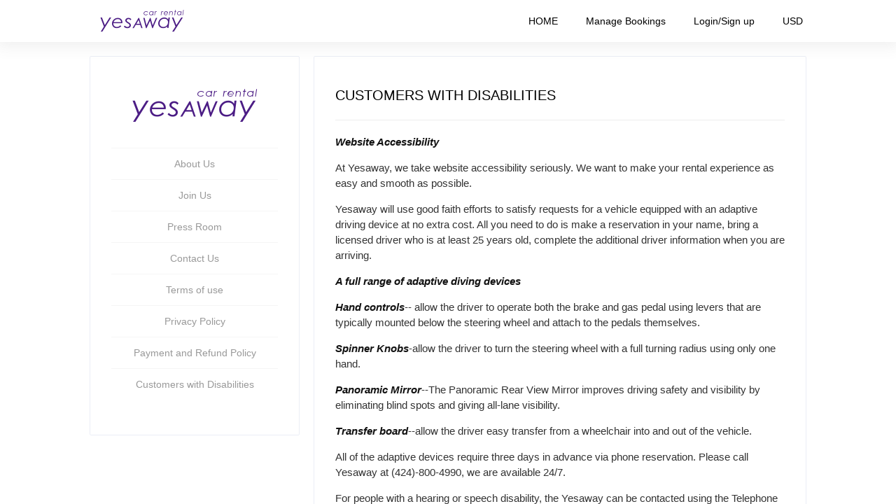

--- FILE ---
content_type: text/html
request_url: https://yesaway.cn/intl/article/266/
body_size: 31015
content:
<!doctype html>
<html data-n-head-ssr lang="en" data-n-head="%7B%22lang%22:%7B%22ssr%22:%22en%22%7D%7D">
  <head>
    <title>CUSTOMERS WITH DISABILITIES_yesaway Car Rental_Free Cancellation | 𝗥𝗘𝗡𝗧 𝗔 𝗕𝗘𝗧𝗧𝗘𝗥 𝗖𝗔𝗥</title><meta data-n-head="ssr" charset="utf-8"><meta data-n-head="ssr" name="viewport" content="width=device-width,initial-scale=1"><meta data-n-head="ssr" data-hid="googleSiteVer" name="google-site-verification" content="7YSd4DkxJ7WhRVl_dYLKhvTtkspQQdbF4gsIx2ZMSdY"><meta data-n-head="ssr" name="baidu-site-verification" content="hG8X1EHeZP"><meta data-n-head="ssr" data-hid="mobile-web-app-capable" name="mobile-web-app-capable" content="yes"><meta data-n-head="ssr" data-hid="apple-mobile-web-app-title" name="apple-mobile-web-app-title" content="yes-offical"><meta data-n-head="ssr" data-hid="author" name="author" content="Toby_hui"><meta data-n-head="ssr" data-hid="theme-color" name="theme-color" content="#4C1D85"><meta data-n-head="ssr" data-hid="og:type" name="og:type" property="og:type" content="website"><meta data-n-head="ssr" data-hid="og:title" name="og:title" property="og:title" content="yes-offical"><meta data-n-head="ssr" data-hid="og:site_name" name="og:site_name" property="og:site_name" content="yes-offical"><meta data-n-head="ssr" data-hid="og:description" name="og:description" property="og:description" content="My super Nuxt.js project"><meta data-n-head="ssr" data-hid="keywords" name="keywords" content=""><meta data-n-head="ssr" data-hid="description" name="description" content=""><link data-n-head="ssr" rel="icon" type="image/x-icon" href="https://img-cdn.yesaway.cn/favicon.ico"><link data-n-head="ssr" rel="manifest" href="/_static/manifest.014d23fd.json"><script data-n-head="ssr" src="https://www.googletagmanager.com/gtag/js?id=AW-17650609306" async></script><script data-n-head="ssr" src="//www.googletagmanager.com/gtm.js?id=GTM-PQDN5PJW&l=dataLayer" async></script><link rel="preload" href="/_static/cacf1ad.js" as="script"><link rel="preload" href="/_static/723622d.js" as="script"><link rel="preload" href="/_static/3ff0a12.js" as="script"><link rel="preload" href="/_static/306453c.js" as="script"><link rel="preload" href="/_static/0dbeef9.js" as="script"><link rel="preload" href="/_static/6c84a55.js" as="script"><link rel="preload" href="/_static/9cfae54.js" as="script"><link rel="preload" href="/_static/0711070.js" as="script"><link rel="preload" href="/_static/06cba62.js" as="script"><style data-vue-ssr-id="4e90315b:0 f92e5056:0 4e0d03b4:0 48886b92:0 dd70f7ca:0 3fcea089:0 659f013b:0 3191d5ad:0 62cdc2d1:0 23ed5c88:0">.el-button-group>.el-button.is-active,.el-button-group>.el-button.is-disabled,.el-button-group>.el-button:active,.el-button-group>.el-button:focus,.el-button-group>.el-button:hover{z-index:1}.el-button,.el-input__inner{-webkit-appearance:none;outline:0}.el-message-box,.el-popup-parent--hidden{overflow:hidden}.v-modal-enter{-webkit-animation:v-modal-in .2s ease;animation:v-modal-in .2s ease}.v-modal-leave{-webkit-animation:v-modal-out .2s ease forwards;animation:v-modal-out .2s ease forwards}@-webkit-keyframes v-modal-in{0%{opacity:0}}@keyframes v-modal-in{0%{opacity:0}}@-webkit-keyframes v-modal-out{to{opacity:0}}@keyframes v-modal-out{to{opacity:0}}.v-modal{position:fixed;left:0;top:0;width:100%;height:100%;opacity:.5;background:#000}.el-button{display:inline-block;line-height:1;white-space:nowrap;cursor:pointer;background:#fff;border:1px solid #dcdfe6;color:#606266;text-align:center;box-sizing:border-box;margin:0;transition:.1s;font-weight:500;-moz-user-select:none;-webkit-user-select:none;-ms-user-select:none;padding:12px 20px;font-size:14px;border-radius:4px}.el-button+.el-button{margin-left:10px}.el-button:focus,.el-button:hover{color:#4c1d85;border-color:#c9bbda;background-color:#ede8f3}.el-button:active{color:#441a78;border-color:#441a78;outline:0}.el-button::-moz-focus-inner{border:0}.el-button [class*=el-icon-]+span{margin-left:5px}.el-button.is-plain:focus,.el-button.is-plain:hover{background:#fff;border-color:#4c1d85;color:#4c1d85}.el-button.is-active,.el-button.is-plain:active{color:#441a78;border-color:#441a78}.el-button.is-plain:active{background:#fff;outline:0}.el-button.is-disabled,.el-button.is-disabled:focus,.el-button.is-disabled:hover{color:#c0c4cc;cursor:not-allowed;background-image:none;background-color:#fff;border-color:#ebeef5}.el-button.is-disabled.el-button--text{background-color:transparent}.el-button.is-disabled.is-plain,.el-button.is-disabled.is-plain:focus,.el-button.is-disabled.is-plain:hover{background-color:#fff;border-color:#ebeef5;color:#c0c4cc}.el-button.is-loading{position:relative;pointer-events:none}.el-button.is-loading:before{pointer-events:none;content:"";position:absolute;left:-1px;top:-1px;right:-1px;bottom:-1px;border-radius:inherit;background-color:hsla(0,0%,100%,.35)}.el-button.is-round{border-radius:20px;padding:12px 23px}.el-button.is-circle{border-radius:50%;padding:12px}.el-button--primary{color:#fff;background-color:#4c1d85;border-color:#4c1d85}.el-button--primary:focus,.el-button--primary:hover{background:#704a9d;border-color:#704a9d;color:#fff}.el-button--primary.is-active,.el-button--primary:active{background:#441a78;border-color:#441a78;color:#fff}.el-button--primary:active{outline:0}.el-button--primary.is-disabled,.el-button--primary.is-disabled:active,.el-button--primary.is-disabled:focus,.el-button--primary.is-disabled:hover{color:#fff;background-color:#a68ec2;border-color:#a68ec2}.el-button--primary.is-plain{color:#4c1d85;background:#ede8f3;border-color:#b7a5ce}.el-button--primary.is-plain:focus,.el-button--primary.is-plain:hover{background:#4c1d85;border-color:#4c1d85;color:#fff}.el-button--primary.is-plain:active{background:#441a78;border-color:#441a78;color:#fff;outline:0}.el-button--primary.is-plain.is-disabled,.el-button--primary.is-plain.is-disabled:active,.el-button--primary.is-plain.is-disabled:focus,.el-button--primary.is-plain.is-disabled:hover{color:#9477b6;background-color:#ede8f3;border-color:#dbd2e7}.el-button--success{color:#fff;background-color:#67c23a;border-color:#67c23a}.el-button--success:focus,.el-button--success:hover{background:#85ce61;border-color:#85ce61;color:#fff}.el-button--success.is-active,.el-button--success:active{background:#5daf34;border-color:#5daf34;color:#fff}.el-button--success:active{outline:0}.el-button--success.is-disabled,.el-button--success.is-disabled:active,.el-button--success.is-disabled:focus,.el-button--success.is-disabled:hover{color:#fff;background-color:#b3e19d;border-color:#b3e19d}.el-button--success.is-plain{color:#67c23a;background:#f0f9eb;border-color:#c2e7b0}.el-button--success.is-plain:focus,.el-button--success.is-plain:hover{background:#67c23a;border-color:#67c23a;color:#fff}.el-button--success.is-plain:active{background:#5daf34;border-color:#5daf34;color:#fff;outline:0}.el-button--success.is-plain.is-disabled,.el-button--success.is-plain.is-disabled:active,.el-button--success.is-plain.is-disabled:focus,.el-button--success.is-plain.is-disabled:hover{color:#a4da89;background-color:#f0f9eb;border-color:#e1f3d8}.el-button--warning{color:#fff;background-color:#e6a23c;border-color:#e6a23c}.el-button--warning:focus,.el-button--warning:hover{background:#ebb563;border-color:#ebb563;color:#fff}.el-button--warning.is-active,.el-button--warning:active{background:#cf9236;border-color:#cf9236;color:#fff}.el-button--warning:active{outline:0}.el-button--warning.is-disabled,.el-button--warning.is-disabled:active,.el-button--warning.is-disabled:focus,.el-button--warning.is-disabled:hover{color:#fff;background-color:#f3d19e;border-color:#f3d19e}.el-button--warning.is-plain{color:#e6a23c;background:#fdf6ec;border-color:#f5dab1}.el-button--warning.is-plain:focus,.el-button--warning.is-plain:hover{background:#e6a23c;border-color:#e6a23c;color:#fff}.el-button--warning.is-plain:active{background:#cf9236;border-color:#cf9236;color:#fff;outline:0}.el-button--warning.is-plain.is-disabled,.el-button--warning.is-plain.is-disabled:active,.el-button--warning.is-plain.is-disabled:focus,.el-button--warning.is-plain.is-disabled:hover{color:#f0c78a;background-color:#fdf6ec;border-color:#faecd8}.el-button--danger{color:#fff;background-color:#f56c6c;border-color:#f56c6c}.el-button--danger:focus,.el-button--danger:hover{background:#f78989;border-color:#f78989;color:#fff}.el-button--danger.is-active,.el-button--danger:active{background:#dd6161;border-color:#dd6161;color:#fff}.el-button--danger:active{outline:0}.el-button--danger.is-disabled,.el-button--danger.is-disabled:active,.el-button--danger.is-disabled:focus,.el-button--danger.is-disabled:hover{color:#fff;background-color:#fab6b6;border-color:#fab6b6}.el-button--danger.is-plain{color:#f56c6c;background:#fef0f0;border-color:#fbc4c4}.el-button--danger.is-plain:focus,.el-button--danger.is-plain:hover{background:#f56c6c;border-color:#f56c6c;color:#fff}.el-button--danger.is-plain:active{background:#dd6161;border-color:#dd6161;color:#fff;outline:0}.el-button--danger.is-plain.is-disabled,.el-button--danger.is-plain.is-disabled:active,.el-button--danger.is-plain.is-disabled:focus,.el-button--danger.is-plain.is-disabled:hover{color:#f9a7a7;background-color:#fef0f0;border-color:#fde2e2}.el-button--info{color:#fff;background-color:#909399;border-color:#909399}.el-button--info:focus,.el-button--info:hover{background:#a6a9ad;border-color:#a6a9ad;color:#fff}.el-button--info.is-active,.el-button--info:active{background:#82848a;border-color:#82848a;color:#fff}.el-button--info:active{outline:0}.el-button--info.is-disabled,.el-button--info.is-disabled:active,.el-button--info.is-disabled:focus,.el-button--info.is-disabled:hover{color:#fff;background-color:#c8c9cc;border-color:#c8c9cc}.el-button--info.is-plain{color:#909399;background:#f4f4f5;border-color:#d3d4d6}.el-button--info.is-plain:focus,.el-button--info.is-plain:hover{background:#909399;border-color:#909399;color:#fff}.el-button--info.is-plain:active{background:#82848a;border-color:#82848a;color:#fff;outline:0}.el-button--info.is-plain.is-disabled,.el-button--info.is-plain.is-disabled:active,.el-button--info.is-plain.is-disabled:focus,.el-button--info.is-plain.is-disabled:hover{color:#bcbec2;background-color:#f4f4f5;border-color:#e9e9eb}.el-button--text,.el-button--text.is-disabled,.el-button--text.is-disabled:focus,.el-button--text.is-disabled:hover,.el-button--text:active{border-color:transparent}.el-button--medium{padding:10px 20px;font-size:14px;border-radius:4px}.el-button--mini,.el-button--small{font-size:12px;border-radius:3px}.el-button--medium.is-round{padding:10px 20px}.el-button--medium.is-circle{padding:10px}.el-button--small,.el-button--small.is-round{padding:9px 15px}.el-button--small.is-circle{padding:9px}.el-button--mini,.el-button--mini.is-round{padding:7px 15px}.el-button--mini.is-circle{padding:7px}.el-button--text{color:#4c1d85;background:0 0;padding-left:0;padding-right:0}.el-button--text:focus,.el-button--text:hover{color:#704a9d;border-color:transparent;background-color:transparent}.el-button--text:active{color:#441a78;background-color:transparent}.el-button-group{display:inline-block;vertical-align:middle}.el-button-group:after,.el-button-group:before{display:table;content:""}.el-button-group:after{clear:both}.el-button-group>.el-button{float:left;position:relative}.el-button-group>.el-button+.el-button{margin-left:0}.el-button-group>.el-button:first-child{border-top-right-radius:0;border-bottom-right-radius:0}.el-button-group>.el-button:last-child{border-top-left-radius:0;border-bottom-left-radius:0}.el-button-group>.el-button:first-child:last-child{border-radius:4px}.el-button-group>.el-button:first-child:last-child.is-round{border-radius:20px}.el-button-group>.el-button:first-child:last-child.is-circle{border-radius:50%}.el-button-group>.el-button:not(:first-child):not(:last-child){border-radius:0}.el-button-group>.el-button:not(:last-child){margin-right:-1px}.el-button-group>.el-dropdown>.el-button{border-top-left-radius:0;border-bottom-left-radius:0;border-left-color:hsla(0,0%,100%,.5)}.el-button-group .el-button--primary:first-child{border-right-color:hsla(0,0%,100%,.5)}.el-button-group .el-button--primary:last-child{border-left-color:hsla(0,0%,100%,.5)}.el-button-group .el-button--primary:not(:first-child):not(:last-child){border-left-color:hsla(0,0%,100%,.5);border-right-color:hsla(0,0%,100%,.5)}.el-button-group .el-button--success:first-child{border-right-color:hsla(0,0%,100%,.5)}.el-button-group .el-button--success:last-child{border-left-color:hsla(0,0%,100%,.5)}.el-button-group .el-button--success:not(:first-child):not(:last-child){border-left-color:hsla(0,0%,100%,.5);border-right-color:hsla(0,0%,100%,.5)}.el-button-group .el-button--warning:first-child{border-right-color:hsla(0,0%,100%,.5)}.el-button-group .el-button--warning:last-child{border-left-color:hsla(0,0%,100%,.5)}.el-button-group .el-button--warning:not(:first-child):not(:last-child){border-left-color:hsla(0,0%,100%,.5);border-right-color:hsla(0,0%,100%,.5)}.el-button-group .el-button--danger:first-child{border-right-color:hsla(0,0%,100%,.5)}.el-button-group .el-button--danger:last-child{border-left-color:hsla(0,0%,100%,.5)}.el-button-group .el-button--danger:not(:first-child):not(:last-child){border-left-color:hsla(0,0%,100%,.5);border-right-color:hsla(0,0%,100%,.5)}.el-button-group .el-button--info:first-child{border-right-color:hsla(0,0%,100%,.5)}.el-button-group .el-button--info:last-child{border-left-color:hsla(0,0%,100%,.5)}.el-button-group .el-button--info:not(:first-child):not(:last-child){border-left-color:hsla(0,0%,100%,.5);border-right-color:hsla(0,0%,100%,.5)}.el-textarea{position:relative;display:inline-block;width:100%;vertical-align:bottom;font-size:14px}.el-textarea__inner{display:block;resize:vertical;padding:5px 15px;line-height:1.5;box-sizing:border-box;width:100%;font-size:inherit;color:#606266;background-color:#fff;background-image:none;border:1px solid #dcdfe6;border-radius:4px;transition:border-color .2s cubic-bezier(.645,.045,.355,1)}.el-textarea__inner:-ms-input-placeholder{color:#c0c4cc}.el-textarea__inner::-moz-placeholder{color:#c0c4cc}.el-textarea__inner::placeholder{color:#c0c4cc}.el-textarea__inner:hover{border-color:#c0c4cc}.el-textarea__inner:focus{outline:0;border-color:#4c1d85}.el-textarea .el-input__count{color:#909399;background:#fff;position:absolute;font-size:12px;bottom:5px;right:10px}.el-textarea.is-disabled .el-textarea__inner{background-color:#f5f7fa;border-color:#e4e7ed;color:#c0c4cc;cursor:not-allowed}.el-textarea.is-disabled .el-textarea__inner:-ms-input-placeholder{color:#c0c4cc}.el-textarea.is-disabled .el-textarea__inner::-moz-placeholder{color:#c0c4cc}.el-textarea.is-disabled .el-textarea__inner::placeholder{color:#c0c4cc}.el-textarea.is-exceed .el-textarea__inner{border-color:#f56c6c}.el-textarea.is-exceed .el-input__count{color:#f56c6c}.el-input{position:relative;font-size:14px;display:inline-block;width:100%}.el-input::-webkit-scrollbar{z-index:11;width:6px}.el-input::-webkit-scrollbar:horizontal{height:6px}.el-input::-webkit-scrollbar-thumb{border-radius:5px;width:6px;background:#b4bccc}.el-input::-webkit-scrollbar-corner,.el-input::-webkit-scrollbar-track{background:#fff}.el-input::-webkit-scrollbar-track-piece{background:#fff;width:6px}.el-input .el-input__clear{color:#c0c4cc;font-size:14px;line-height:16px;cursor:pointer;transition:color .2s cubic-bezier(.645,.045,.355,1)}.el-input .el-input__clear:hover{color:#909399}.el-input .el-input__count{height:100%;display:inline-flex;align-items:center;color:#909399;font-size:12px}.el-input .el-input__count .el-input__count-inner{background:#fff;display:inline-block;padding:0 5px}.el-input__inner{background-color:#fff;background-image:none;border-radius:4px;border:1px solid #dcdfe6;box-sizing:border-box;color:#606266;display:inline-block;font-size:inherit;height:40px;line-height:40px;padding:0 15px;transition:border-color .2s cubic-bezier(.645,.045,.355,1);width:100%}.el-input__prefix,.el-input__suffix{position:absolute;-webkit-transition:all .3s;text-align:center;height:100%;color:#c0c4cc;top:0}.el-input__inner:-ms-input-placeholder{color:#c0c4cc}.el-input__inner::-moz-placeholder{color:#c0c4cc}.el-input__inner::placeholder{color:#c0c4cc}.el-input__inner:hover{border-color:#c0c4cc}.el-input.is-active .el-input__inner,.el-input__inner:focus{border-color:#4c1d85;outline:0}.el-input__suffix{right:5px;transition:all .3s;pointer-events:none}.el-input__suffix-inner{pointer-events:all}.el-input__prefix{left:5px;transition:all .3s}.el-input__icon{height:100%;width:25px;text-align:center;transition:all .3s;line-height:40px}.el-input__icon:after{content:"";height:100%;width:0;display:inline-block;vertical-align:middle}.el-input__validateIcon{pointer-events:none}.el-input.is-disabled .el-input__inner{background-color:#f5f7fa;border-color:#e4e7ed;color:#c0c4cc;cursor:not-allowed}.el-input.is-disabled .el-input__inner:-ms-input-placeholder{color:#c0c4cc}.el-input.is-disabled .el-input__inner::-moz-placeholder{color:#c0c4cc}.el-input.is-disabled .el-input__inner::placeholder{color:#c0c4cc}.el-input.is-disabled .el-input__icon{cursor:not-allowed}.el-input.is-exceed .el-input__inner{border-color:#f56c6c}.el-input.is-exceed .el-input__suffix .el-input__count{color:#f56c6c}.el-input--suffix .el-input__inner{padding-right:30px}.el-input--prefix .el-input__inner{padding-left:30px}.el-input--medium{font-size:14px}.el-input--medium .el-input__inner{height:36px;line-height:36px}.el-input--medium .el-input__icon{line-height:36px}.el-input--small{font-size:13px}.el-input--small .el-input__inner{height:32px;line-height:32px}.el-input--small .el-input__icon{line-height:32px}.el-input--mini{font-size:12px}.el-input--mini .el-input__inner{height:28px;line-height:28px}.el-input--mini .el-input__icon{line-height:28px}.el-input-group{line-height:normal;display:inline-table;width:100%;border-collapse:separate;border-spacing:0}.el-input-group>.el-input__inner{vertical-align:middle;display:table-cell}.el-input-group__append,.el-input-group__prepend{background-color:#f5f7fa;color:#909399;vertical-align:middle;display:table-cell;position:relative;border:1px solid #dcdfe6;border-radius:4px;padding:0 20px;width:1px;white-space:nowrap}.el-input-group--prepend .el-input__inner,.el-input-group__append{border-top-left-radius:0;border-bottom-left-radius:0}.el-input-group--append .el-input__inner,.el-input-group__prepend{border-top-right-radius:0;border-bottom-right-radius:0}.el-input-group__append:focus,.el-input-group__prepend:focus{outline:0}.el-input-group__append .el-button,.el-input-group__append .el-select,.el-input-group__prepend .el-button,.el-input-group__prepend .el-select{display:inline-block;margin:-10px -20px}.el-input-group__append button.el-button,.el-input-group__append div.el-select .el-input__inner,.el-input-group__append div.el-select:hover .el-input__inner,.el-input-group__prepend button.el-button,.el-input-group__prepend div.el-select .el-input__inner,.el-input-group__prepend div.el-select:hover .el-input__inner{border-color:transparent;background-color:transparent;color:inherit;border-top:0;border-bottom:0}.el-input-group__append .el-button,.el-input-group__append .el-input,.el-input-group__prepend .el-button,.el-input-group__prepend .el-input{font-size:inherit}.el-input-group__prepend{border-right:0}.el-input-group__append{border-left:0}.el-input-group--append .el-select .el-input.is-focus .el-input__inner,.el-input-group--prepend .el-select .el-input.is-focus .el-input__inner{border-color:transparent}.el-input__inner::-ms-clear{display:none;width:0;height:0}.el-message-box{display:inline-block;width:420px;padding-bottom:10px;vertical-align:middle;background-color:#fff;border-radius:4px;border:1px solid #ebeef5;font-size:18px;box-shadow:0 2px 12px 0 rgba(0,0,0,.1);text-align:left;-webkit-backface-visibility:hidden;backface-visibility:hidden}.el-message-box__wrapper{position:fixed;top:0;bottom:0;left:0;right:0;text-align:center}.el-message-box__wrapper:after{content:"";display:inline-block;height:100%;width:0;vertical-align:middle}.el-message-box__header{position:relative;padding:15px 15px 10px}.el-message-box__title{padding-left:0;margin-bottom:0;font-size:18px;line-height:1;color:#303133}.el-message-box__headerbtn{position:absolute;top:15px;right:15px;padding:0;border:none;outline:0;background:0 0;font-size:16px;cursor:pointer}.el-message-box__headerbtn .el-message-box__close{color:#909399}.el-message-box__headerbtn:focus .el-message-box__close,.el-message-box__headerbtn:hover .el-message-box__close{color:#4c1d85}.el-message-box__content{position:relative;padding:10px 15px;color:#606266;font-size:14px}.el-message-box__input{padding-top:15px}.el-message-box__input input.invalid,.el-message-box__input input.invalid:focus{border-color:#f56c6c}.el-message-box__status{position:absolute;top:50%;transform:translateY(-50%);font-size:24px!important}.el-message-box__status:before{padding-left:1px}.el-message-box__status+.el-message-box__message{padding-left:36px;padding-right:12px}.el-message-box__status.el-icon-success{color:#67c23a}.el-message-box__status.el-icon-info{color:#909399}.el-message-box__status.el-icon-warning{color:#e6a23c}.el-message-box__status.el-icon-error{color:#f56c6c}.el-message-box__message{margin:0}.el-message-box__message p{margin:0;line-height:24px}.el-message-box__errormsg{color:#f56c6c;font-size:12px;min-height:18px;margin-top:2px}.el-message-box__btns{padding:5px 15px 0;text-align:right}.el-message-box__btns button:nth-child(2){margin-left:10px}.el-message-box__btns-reverse{flex-direction:row-reverse}.el-message-box--center{padding-bottom:30px}.el-message-box--center .el-message-box__header{padding-top:30px}.el-message-box--center .el-message-box__title{position:relative;display:flex;align-items:center;justify-content:center}.el-message-box--center .el-message-box__status{position:relative;top:auto;padding-right:5px;text-align:center;transform:translateY(-1px)}.el-message-box--center .el-message-box__message{margin-left:0}.el-message-box--center .el-message-box__btns,.el-message-box--center .el-message-box__content{text-align:center}.el-message-box--center .el-message-box__content{padding-left:27px;padding-right:27px}.msgbox-fade-enter-active{-webkit-animation:msgbox-fade-in .3s;animation:msgbox-fade-in .3s}.msgbox-fade-leave-active{-webkit-animation:msgbox-fade-out .3s;animation:msgbox-fade-out .3s}@-webkit-keyframes msgbox-fade-in{0%{transform:translate3d(0,-20px,0);opacity:0}to{transform:translateZ(0);opacity:1}}@keyframes msgbox-fade-in{0%{transform:translate3d(0,-20px,0);opacity:0}to{transform:translateZ(0);opacity:1}}@-webkit-keyframes msgbox-fade-out{0%{transform:translateZ(0);opacity:1}to{transform:translate3d(0,-20px,0);opacity:0}}@keyframes msgbox-fade-out{0%{transform:translateZ(0);opacity:1}to{transform:translate3d(0,-20px,0);opacity:0}}.el-fade-in-enter,.el-fade-in-leave-active,.el-fade-in-linear-enter,.el-fade-in-linear-leave,.el-fade-in-linear-leave-active,.fade-in-linear-enter,.fade-in-linear-leave,.fade-in-linear-leave-active{opacity:0}.el-fade-in-linear-enter-active,.el-fade-in-linear-leave-active,.fade-in-linear-enter-active,.fade-in-linear-leave-active{transition:opacity .2s linear}.el-fade-in-enter-active,.el-fade-in-leave-active,.el-zoom-in-center-enter-active,.el-zoom-in-center-leave-active{transition:all .3s cubic-bezier(.55,0,.1,1)}.el-zoom-in-center-enter,.el-zoom-in-center-leave-active{opacity:0;transform:scaleX(0)}.el-zoom-in-top-enter-active,.el-zoom-in-top-leave-active{opacity:1;transform:scaleY(1);transition:transform .3s cubic-bezier(.23,1,.32,1),opacity .3s cubic-bezier(.23,1,.32,1);transform-origin:center top}.el-zoom-in-top-enter,.el-zoom-in-top-leave-active{opacity:0;transform:scaleY(0)}.el-zoom-in-bottom-enter-active,.el-zoom-in-bottom-leave-active{opacity:1;transform:scaleY(1);transition:transform .3s cubic-bezier(.23,1,.32,1),opacity .3s cubic-bezier(.23,1,.32,1);transform-origin:center bottom}.el-zoom-in-bottom-enter,.el-zoom-in-bottom-leave-active{opacity:0;transform:scaleY(0)}.el-zoom-in-left-enter-active,.el-zoom-in-left-leave-active{opacity:1;transform:scale(1);transition:transform .3s cubic-bezier(.23,1,.32,1),opacity .3s cubic-bezier(.23,1,.32,1);transform-origin:top left}.el-zoom-in-left-enter,.el-zoom-in-left-leave-active{opacity:0;transform:scale(.45)}.collapse-transition{transition:height .3s ease-in-out,padding-top .3s ease-in-out,padding-bottom .3s ease-in-out}.horizontal-collapse-transition{transition:width .3s ease-in-out,padding-left .3s ease-in-out,padding-right .3s ease-in-out}.el-list-enter-active,.el-list-leave-active{transition:all 1s}.el-list-enter,.el-list-leave-active{opacity:0;transform:translateY(-30px)}.el-opacity-transition{transition:opacity .3s cubic-bezier(.55,0,.1,1)}@font-face{font-family:element-icons;src:url(/_static/fonts/element-icons.313f7da.woff) format("woff"),url(/_static/fonts/element-icons.4520188.ttf) format("truetype");font-weight:400;font-style:normal}[class*=" el-icon-"],[class^=el-icon-]{font-family:element-icons!important;speak:none;font-style:normal;font-weight:400;font-feature-settings:normal;font-variant:normal;text-transform:none;line-height:1;vertical-align:baseline;display:inline-block;-webkit-font-smoothing:antialiased;-moz-osx-font-smoothing:grayscale}.el-icon-ice-cream-round:before{content:"\e6a0"}.el-icon-ice-cream-square:before{content:"\e6a3"}.el-icon-lollipop:before{content:"\e6a4"}.el-icon-potato-strips:before{content:"\e6a5"}.el-icon-milk-tea:before{content:"\e6a6"}.el-icon-ice-drink:before{content:"\e6a7"}.el-icon-ice-tea:before{content:"\e6a9"}.el-icon-coffee:before{content:"\e6aa"}.el-icon-orange:before{content:"\e6ab"}.el-icon-pear:before{content:"\e6ac"}.el-icon-apple:before{content:"\e6ad"}.el-icon-cherry:before{content:"\e6ae"}.el-icon-watermelon:before{content:"\e6af"}.el-icon-grape:before{content:"\e6b0"}.el-icon-refrigerator:before{content:"\e6b1"}.el-icon-goblet-square-full:before{content:"\e6b2"}.el-icon-goblet-square:before{content:"\e6b3"}.el-icon-goblet-full:before{content:"\e6b4"}.el-icon-goblet:before{content:"\e6b5"}.el-icon-cold-drink:before{content:"\e6b6"}.el-icon-coffee-cup:before{content:"\e6b8"}.el-icon-water-cup:before{content:"\e6b9"}.el-icon-hot-water:before{content:"\e6ba"}.el-icon-ice-cream:before{content:"\e6bb"}.el-icon-dessert:before{content:"\e6bc"}.el-icon-sugar:before{content:"\e6bd"}.el-icon-tableware:before{content:"\e6be"}.el-icon-burger:before{content:"\e6bf"}.el-icon-knife-fork:before{content:"\e6c1"}.el-icon-fork-spoon:before{content:"\e6c2"}.el-icon-chicken:before{content:"\e6c3"}.el-icon-food:before{content:"\e6c4"}.el-icon-dish-1:before{content:"\e6c5"}.el-icon-dish:before{content:"\e6c6"}.el-icon-refresh-left:before{content:"\e6c7"}.el-icon-refresh-right:before{content:"\e6c8"}.el-icon-warning-outline:before{content:"\e6c9"}.el-icon-setting:before{content:"\e6ca"}.el-icon-phone-outline:before{content:"\e6cb"}.el-icon-more-outline:before{content:"\e6cc"}.el-icon-finished:before{content:"\e6cd"}.el-icon-view:before{content:"\e6ce"}.el-icon-loading:before{content:"\e6cf"}.el-icon-refresh:before{content:"\e6d0"}.el-icon-rank:before{content:"\e6d1"}.el-icon-sort:before{content:"\e6d2"}.el-icon-mobile-phone:before{content:"\e6d3"}.el-icon-service:before{content:"\e6d4"}.el-icon-sell:before{content:"\e6d5"}.el-icon-sold-out:before{content:"\e6d6"}.el-icon-delete:before{content:"\e6d7"}.el-icon-minus:before{content:"\e6d8"}.el-icon-plus:before{content:"\e6d9"}.el-icon-check:before{content:"\e6da"}.el-icon-close:before{content:"\e6db"}.el-icon-d-arrow-right:before{content:"\e6dc"}.el-icon-d-arrow-left:before{content:"\e6dd"}.el-icon-arrow-left:before{content:"\e6de"}.el-icon-arrow-down:before{content:"\e6df"}.el-icon-arrow-right:before{content:"\e6e0"}.el-icon-arrow-up:before{content:"\e6e1"}.el-icon-key:before{content:"\e6e2"}.el-icon-user:before{content:"\e6e3"}.el-icon-unlock:before{content:"\e6e4"}.el-icon-lock:before{content:"\e6e5"}.el-icon-top:before{content:"\e6e6"}.el-icon-top-right:before{content:"\e6e7"}.el-icon-top-left:before{content:"\e6e8"}.el-icon-right:before{content:"\e6e9"}.el-icon-back:before{content:"\e6ea"}.el-icon-bottom:before{content:"\e6eb"}.el-icon-bottom-right:before{content:"\e6ec"}.el-icon-bottom-left:before{content:"\e6ed"}.el-icon-moon-night:before{content:"\e6ee"}.el-icon-moon:before{content:"\e6f0"}.el-icon-cloudy-and-sunny:before{content:"\e6f1"}.el-icon-partly-cloudy:before{content:"\e6f2"}.el-icon-cloudy:before{content:"\e6f3"}.el-icon-sunny:before{content:"\e6f6"}.el-icon-sunset:before{content:"\e6f7"}.el-icon-sunrise-1:before{content:"\e6f8"}.el-icon-sunrise:before{content:"\e6f9"}.el-icon-heavy-rain:before{content:"\e6fa"}.el-icon-lightning:before{content:"\e6fb"}.el-icon-light-rain:before{content:"\e6fc"}.el-icon-wind-power:before{content:"\e6fd"}.el-icon-watch:before{content:"\e6fe"}.el-icon-watch-1:before{content:"\e6ff"}.el-icon-timer:before{content:"\e702"}.el-icon-alarm-clock:before{content:"\e703"}.el-icon-map-location:before{content:"\e704"}.el-icon-delete-location:before{content:"\e705"}.el-icon-add-location:before{content:"\e706"}.el-icon-location-information:before{content:"\e707"}.el-icon-location-outline:before{content:"\e708"}.el-icon-place:before{content:"\e709"}.el-icon-discover:before{content:"\e70a"}.el-icon-first-aid-kit:before{content:"\e70b"}.el-icon-trophy-1:before{content:"\e70c"}.el-icon-trophy:before{content:"\e70d"}.el-icon-medal:before{content:"\e70e"}.el-icon-medal-1:before{content:"\e70f"}.el-icon-stopwatch:before{content:"\e710"}.el-icon-mic:before{content:"\e711"}.el-icon-baseball:before{content:"\e712"}.el-icon-soccer:before{content:"\e713"}.el-icon-football:before{content:"\e715"}.el-icon-basketball:before{content:"\e716"}.el-icon-star-off:before{content:"\e717"}.el-icon-copy-document:before{content:"\e718"}.el-icon-full-screen:before{content:"\e719"}.el-icon-switch-button:before{content:"\e71b"}.el-icon-aim:before{content:"\e71c"}.el-icon-crop:before{content:"\e71d"}.el-icon-odometer:before{content:"\e71e"}.el-icon-time:before{content:"\e71f"}.el-icon-circle-check:before{content:"\e720"}.el-icon-remove-outline:before{content:"\e722"}.el-icon-circle-plus-outline:before{content:"\e723"}.el-icon-bangzhu:before{content:"\e724"}.el-icon-bell:before{content:"\e725"}.el-icon-close-notification:before{content:"\e726"}.el-icon-microphone:before{content:"\e727"}.el-icon-turn-off-microphone:before{content:"\e728"}.el-icon-position:before{content:"\e729"}.el-icon-postcard:before{content:"\e72a"}.el-icon-message:before{content:"\e72b"}.el-icon-chat-line-square:before{content:"\e72d"}.el-icon-chat-dot-square:before{content:"\e72e"}.el-icon-chat-dot-round:before{content:"\e72f"}.el-icon-chat-square:before{content:"\e730"}.el-icon-chat-line-round:before{content:"\e731"}.el-icon-chat-round:before{content:"\e732"}.el-icon-set-up:before{content:"\e733"}.el-icon-turn-off:before{content:"\e734"}.el-icon-open:before{content:"\e735"}.el-icon-connection:before{content:"\e736"}.el-icon-link:before{content:"\e737"}.el-icon-cpu:before{content:"\e738"}.el-icon-thumb:before{content:"\e739"}.el-icon-female:before{content:"\e73a"}.el-icon-male:before{content:"\e73b"}.el-icon-guide:before{content:"\e73c"}.el-icon-help:before{content:"\e73d"}.el-icon-news:before{content:"\e73e"}.el-icon-ship:before{content:"\e73f"}.el-icon-truck:before{content:"\e740"}.el-icon-bicycle:before{content:"\e741"}.el-icon-price-tag:before{content:"\e744"}.el-icon-discount:before{content:"\e745"}.el-icon-wallet:before{content:"\e747"}.el-icon-coin:before{content:"\e748"}.el-icon-money:before{content:"\e749"}.el-icon-bank-card:before{content:"\e74a"}.el-icon-box:before{content:"\e74b"}.el-icon-present:before{content:"\e74c"}.el-icon-shopping-bag-2:before{content:"\e74d"}.el-icon-shopping-bag-1:before{content:"\e74e"}.el-icon-shopping-cart-2:before{content:"\e74f"}.el-icon-shopping-cart-1:before{content:"\e750"}.el-icon-shopping-cart-full:before{content:"\e751"}.el-icon-smoking:before{content:"\e752"}.el-icon-no-smoking:before{content:"\e753"}.el-icon-house:before{content:"\e754"}.el-icon-table-lamp:before{content:"\e755"}.el-icon-school:before{content:"\e756"}.el-icon-office-building:before{content:"\e757"}.el-icon-toilet-paper:before{content:"\e758"}.el-icon-notebook-2:before{content:"\e759"}.el-icon-notebook-1:before{content:"\e75a"}.el-icon-files:before{content:"\e75b"}.el-icon-collection:before{content:"\e75c"}.el-icon-receiving:before{content:"\e75d"}.el-icon-picture-outline:before{content:"\e75e"}.el-icon-picture-outline-round:before{content:"\e75f"}.el-icon-suitcase-1:before{content:"\e760"}.el-icon-suitcase:before{content:"\e761"}.el-icon-film:before{content:"\e763"}.el-icon-edit-outline:before{content:"\e764"}.el-icon-collection-tag:before{content:"\e765"}.el-icon-data-analysis:before{content:"\e766"}.el-icon-pie-chart:before{content:"\e767"}.el-icon-data-board:before{content:"\e768"}.el-icon-reading:before{content:"\e769"}.el-icon-magic-stick:before{content:"\e76a"}.el-icon-coordinate:before{content:"\e76b"}.el-icon-mouse:before{content:"\e76c"}.el-icon-data-line:before{content:"\e76d"}.el-icon-brush:before{content:"\e76e"}.el-icon-headset:before{content:"\e76f"}.el-icon-umbrella:before{content:"\e770"}.el-icon-scissors:before{content:"\e771"}.el-icon-video-camera:before{content:"\e772"}.el-icon-mobile:before{content:"\e773"}.el-icon-attract:before{content:"\e774"}.el-icon-monitor:before{content:"\e775"}.el-icon-zoom-out:before{content:"\e776"}.el-icon-zoom-in:before{content:"\e777"}.el-icon-search:before{content:"\e778"}.el-icon-camera:before{content:"\e779"}.el-icon-takeaway-box:before{content:"\e77a"}.el-icon-upload2:before{content:"\e77b"}.el-icon-download:before{content:"\e77c"}.el-icon-paperclip:before{content:"\e77d"}.el-icon-printer:before{content:"\e77e"}.el-icon-document-add:before{content:"\e782"}.el-icon-document:before{content:"\e785"}.el-icon-document-checked:before{content:"\e786"}.el-icon-document-copy:before{content:"\e787"}.el-icon-document-delete:before{content:"\e788"}.el-icon-document-remove:before{content:"\e789"}.el-icon-tickets:before{content:"\e78b"}.el-icon-folder-checked:before{content:"\e77f"}.el-icon-folder-delete:before{content:"\e780"}.el-icon-folder-remove:before{content:"\e781"}.el-icon-folder-add:before{content:"\e783"}.el-icon-folder-opened:before{content:"\e784"}.el-icon-folder:before{content:"\e78a"}.el-icon-edit:before{content:"\e78c"}.el-icon-circle-close:before{content:"\e78d"}.el-icon-date:before{content:"\e78e"}.el-icon-caret-top:before{content:"\e78f"}.el-icon-caret-bottom:before{content:"\e790"}.el-icon-caret-right:before{content:"\e791"}.el-icon-caret-left:before{content:"\e792"}.el-icon-share:before{content:"\e793"}.el-icon-more:before{content:"\e794"}.el-icon-phone:before{content:"\e795"}.el-icon-video-camera-solid:before{content:"\e796"}.el-icon-star-on:before{content:"\e797"}.el-icon-menu:before{content:"\e798"}.el-icon-message-solid:before{content:"\e799"}.el-icon-d-caret:before{content:"\e79a"}.el-icon-camera-solid:before{content:"\e79b"}.el-icon-success:before{content:"\e79c"}.el-icon-error:before{content:"\e79d"}.el-icon-location:before{content:"\e79e"}.el-icon-picture:before{content:"\e79f"}.el-icon-circle-plus:before{content:"\e7a0"}.el-icon-info:before{content:"\e7a1"}.el-icon-remove:before{content:"\e7a2"}.el-icon-warning:before{content:"\e7a3"}.el-icon-question:before{content:"\e7a4"}.el-icon-user-solid:before{content:"\e7a5"}.el-icon-s-grid:before{content:"\e7a6"}.el-icon-s-check:before{content:"\e7a7"}.el-icon-s-data:before{content:"\e7a8"}.el-icon-s-fold:before{content:"\e7a9"}.el-icon-s-opportunity:before{content:"\e7aa"}.el-icon-s-custom:before{content:"\e7ab"}.el-icon-s-tools:before{content:"\e7ac"}.el-icon-s-claim:before{content:"\e7ad"}.el-icon-s-finance:before{content:"\e7ae"}.el-icon-s-comment:before{content:"\e7af"}.el-icon-s-flag:before{content:"\e7b0"}.el-icon-s-marketing:before{content:"\e7b1"}.el-icon-s-goods:before{content:"\e7b2"}.el-icon-s-help:before{content:"\e7b3"}.el-icon-s-shop:before{content:"\e7b4"}.el-icon-s-open:before{content:"\e7b5"}.el-icon-s-management:before{content:"\e7b6"}.el-icon-s-ticket:before{content:"\e7b7"}.el-icon-s-release:before{content:"\e7b8"}.el-icon-s-home:before{content:"\e7b9"}.el-icon-s-promotion:before{content:"\e7ba"}.el-icon-s-operation:before{content:"\e7bb"}.el-icon-s-unfold:before{content:"\e7bc"}.el-icon-s-platform:before{content:"\e7bd"}.el-icon-s-order:before{content:"\e7be"}.el-icon-s-cooperation:before{content:"\e7bf"}.el-icon-video-play:before{content:"\e7c0"}.el-icon-video-pause:before{content:"\e7c1"}.el-icon-goods:before{content:"\e7c2"}.el-icon-upload:before{content:"\e7c3"}.el-icon-sort-down:before{content:"\e7c4"}.el-icon-sort-up:before{content:"\e7c5"}.el-icon-c-scale-to-original:before{content:"\e7c6"}.el-icon-eleme:before{content:"\e7c7"}.el-icon-delete-solid:before{content:"\e7c9"}.el-icon-platform-eleme:before{content:"\e7ca"}.el-icon-loading{-webkit-animation:rotating 2s linear infinite;animation:rotating 2s linear infinite}.el-icon--right{margin-left:5px}.el-icon--left{margin-right:5px}@-webkit-keyframes rotating{0%{transform:rotate(0)}to{transform:rotate(1turn)}}@keyframes rotating{0%{transform:rotate(0)}to{transform:rotate(1turn)}}a,abbr,acronym,address,applet,article,aside,audio,b,big,blockquote,body,canvas,caption,center,cite,code,dd,del,details,dfn,div,dl,dt,em,embed,fieldset,figcaption,figure,footer,form,h1,h2,h3,h4,h5,h6,header,html,i,iframe,img,input,ins,kbd,label,legend,li,mark,menu,nav,object,ol,output,p,pre,q,ruby,s,samp,section,small,span,strike,strong,sub,summary,sup,table,tbody,td,tfoot,th,thead,time,tr,tt,u,ul,var,video{margin:0;padding:0;border:0;font-size:100%;font-weight:400;vertical-align:baseline}article,aside,details,figcaption,figure,footer,header,menu,nav,section{display:block}body{line-height:1}blockquote,q{quotes:none}blockquote:after,blockquote:before,q:after,q:before{content:none}table{border-collapse:collapse;border-spacing:0}.v-modal{z-index:2020!important;opacity:.3!important}.el-dialog__wrapper,.el-message,.el-message-box__wrapper{z-index:2100!important}.y-book-fillform .el-form-item.is-success .el-input__inner,.y-book-fillform .el-form-item.is-success .el-input__inner:focus,.y-book-fillform .el-form-item.is-success .el-textarea__inner,.y-book-fillform .el-form-item.is-success .el-textarea__inner:focus{border-color:#4c1d85}.y-book-fillform .el-form-item.is-success .el-input__validateIcon{color:#4c1d85}.el-menu-item a{width:100%;display:block}.el-loading-topfixed .el-loading-spinner{top:50px}.el-select-dropdown__item{display:block}body{background-color:#fff;font-family:"Helvetica Neue",Helvetica,"PingFang SC","Hiragino Sans GB","WenQuanYi Micro Hei","Microsoft YaHei","微软雅黑",Arial,sans-serif}a{text-decoration:none;color:inherit}::-webkit-scrollbar-thumb{color:#4c1d85}html{overflow:hidden}body{overflow:auto}body,html{width:100%;height:100%}.el-message__closeBtn:focus,.el-message__content:focus{outline-width:0}.el-message{min-width:380px;box-sizing:border-box;border-radius:4px;border:1px solid #ebeef5;position:fixed;left:50%;top:20px;transform:translateX(-50%);background-color:#edf2fc;transition:opacity .3s,transform .4s;overflow:hidden;padding:15px 15px 15px 20px;display:flex;align-items:center}.el-message.is-center{justify-content:center}.el-message.is-closable .el-message__content{padding-right:16px}.el-message p{margin:0}.el-message--info .el-message__content{color:#909399}.el-message--success{background-color:#f0f9eb;border-color:#e1f3d8}.el-message--success .el-message__content{color:#67c23a}.el-message--warning{background-color:#fdf6ec;border-color:#faecd8}.el-message--warning .el-message__content{color:#e6a23c}.el-message--error{background-color:#fef0f0;border-color:#fde2e2}.el-message--error .el-message__content{color:#f56c6c}.el-message__icon{margin-right:10px}.el-message__content{padding:0;font-size:14px;line-height:1}.el-message__closeBtn{position:absolute;top:50%;right:15px;transform:translateY(-50%);cursor:pointer;color:#c0c4cc;font-size:16px}.el-message__closeBtn:hover{color:#909399}.el-message .el-icon-success{color:#67c23a}.el-message .el-icon-error{color:#f56c6c}.el-message .el-icon-info{color:#909399}.el-message .el-icon-warning{color:#e6a23c}.el-message-fade-enter,.el-message-fade-leave-active{opacity:0;transform:translate(-50%,-100%)}.el-notification{display:flex;width:330px;padding:14px 26px 14px 13px;border-radius:8px;box-sizing:border-box;border:1px solid #ebeef5;position:fixed;background-color:#fff;box-shadow:0 2px 12px 0 rgba(0,0,0,.1);transition:opacity .3s,transform .3s,left .3s,right .3s,top .4s,bottom .3s;overflow:hidden}.el-notification.right{right:16px}.el-notification.left{left:16px}.el-notification__group{margin-left:13px;margin-right:8px}.el-notification__title{font-weight:700;font-size:16px;color:#303133;margin:0}.el-notification__content{font-size:14px;line-height:21px;margin:6px 0 0;color:#606266;text-align:justify}.el-notification__content p{margin:0}.el-notification__icon{height:24px;width:24px;font-size:24px}.el-notification__closeBtn{position:absolute;top:18px;right:15px;cursor:pointer;color:#909399;font-size:16px}.el-notification__closeBtn:hover{color:#606266}.el-notification .el-icon-success{color:#67c23a}.el-notification .el-icon-error{color:#f56c6c}.el-notification .el-icon-info{color:#909399}.el-notification .el-icon-warning{color:#e6a23c}.el-notification-fade-enter.right{right:0;transform:translateX(100%)}.el-notification-fade-enter.left{left:0;transform:translateX(-100%)}.el-notification-fade-leave-active{opacity:0}.el-loading-parent--relative{position:relative!important}.el-loading-parent--hidden{overflow:hidden!important}.el-loading-mask{position:absolute;z-index:2000;background-color:hsla(0,0%,100%,.9);margin:0;top:0;right:0;bottom:0;left:0;transition:opacity .3s}.el-loading-mask.is-fullscreen{position:fixed}.el-loading-mask.is-fullscreen .el-loading-spinner{margin-top:-25px}.el-loading-mask.is-fullscreen .el-loading-spinner .circular{height:50px;width:50px}.el-loading-spinner{top:50%;margin-top:-21px;width:100%;text-align:center;position:absolute}.el-loading-spinner .el-loading-text{color:#4c1d85;margin:3px 0;font-size:14px}.el-loading-spinner .circular{height:42px;width:42px;-webkit-animation:loading-rotate 2s linear infinite;animation:loading-rotate 2s linear infinite}.el-loading-spinner .path{-webkit-animation:loading-dash 1.5s ease-in-out infinite;animation:loading-dash 1.5s ease-in-out infinite;stroke-dasharray:90,150;stroke-dashoffset:0;stroke-width:2;stroke:#4c1d85;stroke-linecap:round}.el-loading-spinner i{color:#4c1d85}.el-loading-fade-enter,.el-loading-fade-leave-active{opacity:0}@-webkit-keyframes loading-rotate{to{transform:rotate(1turn)}}@keyframes loading-rotate{to{transform:rotate(1turn)}}@-webkit-keyframes loading-dash{0%{stroke-dasharray:1,200;stroke-dashoffset:0}50%{stroke-dasharray:90,150;stroke-dashoffset:-40px}to{stroke-dasharray:90,150;stroke-dashoffset:-120px}}@keyframes loading-dash{0%{stroke-dasharray:1,200;stroke-dashoffset:0}50%{stroke-dasharray:90,150;stroke-dashoffset:-40px}to{stroke-dasharray:90,150;stroke-dashoffset:-120px}}.nuxt-progress{position:fixed;top:0;left:0;right:0;height:2px;width:0;opacity:1;transition:width .1s,opacity .4s;background-color:#4c1d85;z-index:999999}.nuxt-progress.nuxt-progress-notransition{transition:none}.nuxt-progress-failed{background-color:red}.y-article{margin-bottom:20px;min-height:20px;padding:20px 30px;border:1px solid #ebeef5;background-color:#fff;border-radius:2px;overflow:hidden;transition:.3s}.y-article-page__wrap{position:relative;padding-top:80px;box-sizing:border-box;width:100%;height:100vh;overflow-y:scroll}.y-article-page__cont{position:relative;margin:0 auto;padding:0 20px;max-width:1024px;display:block}.y-article-page__menu{margin-bottom:20px;min-height:20px;padding:20px 30px;border:1px solid #ebeef5;background-color:#fff;border-radius:2px;overflow:hidden;transition:.3s;text-align:center}.y-article-page__menu-title{padding:20px 0 30px;font-size:20px;font-weight:300;color:#303133}.y-article-page__menu-title .yesaway-logo{font-size:60px;color:#4c1d85}.y-article-page__menu-item{margin:0 0 30px;cursor:pointer}.y-article-page__menu-li{border-top:1px solid #f5f5f5}.y-article-page__menu-li a{font-size:14px;color:#999;padding:15px 0;font-weight:300;cursor:pointer;display:block}.y-article-page__menu-li.active a{color:#303133;font-weight:700}.y-article__main.el-main{padding:0 0 0 20px}.y-article-title{margin:20px 0;padding-bottom:20px;font-size:20px;line-height:1.5;border-bottom:1px solid #eee}.y-article-article{font-size:15px;line-height:20px;color:#333}.y-article-article a{color:#4c1d85;font-weight:700}.y-article-article li{list-style-type:none;line-height:1.5}.y-article-article>p{margin:15px 0;line-height:1.5}.y-article-article br{line-height:30px}.y-article-article strong,.y-article-article strong>*{font-weight:700;color:#111}.y-article-article ol{margin-top:20px}.y-article-article ol+p,.y-article-article ol>li{word-break:break-word;font-size:13px}.y-article-article ol>li{padding:20px 20px 10px;background-color:#f1f1f1;font-size:15px;line-height:20px;color:#222}.y-article-article ol+p{margin-top:0;padding:15px 20px 20px;border-top:1px dotted #d6d6d6;color:#999;background-color:#f9f9f9;text-indent:2em}.y-article-article pre,.y-article-article pre+p{padding:15px;word-break:break-word;white-space:normal;background-color:#f0e8fc;color:#7821b3}.y-article-article pre+p{margin-top:0;border-top:1px solid rgba(120,33,179,.188)}.y-article-img{display:block;margin:0 auto;max-width:100%;max-height:500px;border-radius:3px;box-shadow:0 1px 15px hsla(0,0%,39.2%,.3)}.y-article-img__wrap{width:100%;margin:20px 0;overflow:hidden}@media screen and (max-width:1000px){.y-article__container.el-container{display:-moz-flex;display:flex;-moz-flex-direction:column;flex-direction:column;-moz-justify-content:flex-start;justify-content:flex-start;-moz-align-items:stretch;align-items:stretch;flex-wrap:wrap}.y-article__container .el-aside{width:100%!important;margin-bottom:20px}.y-article__container .el-main{margin:-20px -20px 0;padding:0 20px}.y-article__container{margin-bottom:20px}.y-article-page__menu{display:-moz-flex;display:flex;-moz-flex-direction:row;flex-direction:row;-moz-justify-content:space-between;justify-content:space-between;-moz-align-items:stretch;align-items:stretch;flex-wrap:wrap;flex-wrap:nowrap}.y-article-page__menu-title{-moz-flex:1;flex:1;display:-moz-flex;display:flex;-moz-flex-direction:row;flex-direction:row;-moz-justify-content:center;justify-content:center;-moz-align-items:center;align-items:center;flex-wrap:wrap;border:0}.y-article-page__menu-item{-moz-flex:0 0 22em;flex:0 0 22em;margin:0 0 0 20px;flex-direction:row;flex-wrap:wrap}.y-article-page__menu-col,.y-article-page__menu-item{display:-moz-flex;display:flex;-moz-flex-direction:row;-moz-justify-content:flex-start;justify-content:flex-start;-moz-align-items:stretch;align-items:stretch}.y-article-page__menu-col{flex-direction:row;flex-wrap:wrap}.y-article-page__menu-li{min-width:10em;border-top:0;border-left:1px solid #f5f5f5}}@font-face{font-family:yesaway-logo;src:url("[data-uri]") format("woff")}.yesaway-logo{font-family:yesaway-logo!important;font-size:100px;font-style:normal;-webkit-font-smoothing:antialiased;-moz-osx-font-smoothing:grayscale}.yesaway-logo:before{content:"\e618"}@font-face{font-family:icongrey;src:url(//at.alicdn.com/t/font_869624_hs0ktilif6p.eot?t=1581848039917);src:url("[data-uri]") format("woff2")}.icongrey{font-family:icongrey!important;font-size:16px;font-style:normal;-webkit-font-smoothing:antialiased;-moz-osx-font-smoothing:grayscale}.icon-ccy-lang:before{content:"\e67e"}.icon-buzhengque:before{content:"\e603"}.icon-new:before{content:"\e601"}.icon-selected:before{content:"\e602"}.icon-coupon-fail:before{content:"\e673"}.icon-add-coupon:before{content:"\e66d"}.icon-coupon-status:before{content:"\e66e"}.icon-coupon-success:before{content:"\e66f"}.icon-driving_suit:before{content:"\e647"}.icon-ult-prot:before{content:"\e65e"}.icon-ult-prot-bg:before{content:"\e65f"}.icon-android:before{content:"\e631"}.icon-ios:before{content:"\e64b"}.icon-qiche:before{content:"\e606"}.icon-eye_close_hover:before{content:"\e64e"}.icon-y-edit:before{content:"\e650"}.icon-y-phone-call:before{content:"\e651"}.icon-eye_open_hover:before{content:"\e653"}.icon-no_car_image:before{content:"\e649"}.icon-tubiaozhizuo-:before{content:"\e605"}.icon-jian:before{content:"\e682"}.icon-iconfontxiangxiajiazaigengduo:before{content:"\e65d"}.icon-loadup:before{content:"\e600"}.icon-jiazaigengduo:before{content:"\e6af"}.icon-jiazaigengduo1:before{content:"\e70b"}.icon-iconbangzhu:before{content:"\e641"}.icon-zhuye:before{content:"\e60e"}.icon-ac:before{content:"\e74c"}.icon-door:before{content:"\e755"}.icon-gearbox:before{content:"\e63e"}.icon-fuel_policy:before{content:"\e644"}.icon-unlimited_mileage:before{content:"\e645"}.icon-additional_driver:before{content:"\e646"}.icon-card_age:before{content:"\e652"}.icon-credit_card:before{content:"\e660"}.icon-zhima_credit:before{content:"\e60d"}.icon-backcamera:before{content:"\e635"}.icon-chengke:before{content:"\e60c"}.icon-dingsuxunhangdeng:before{content:"\e604"}.icon-lanya:before{content:"\e618"}.icon-gps:before{content:"\e64f"}.icon-pickup:before{content:"\e642"}.icon-dropoff:before{content:"\e643"}.icon-zzycp:before{content:"\e63c"}.icon-zzyc:before{content:"\e63d"}.icon-arrow_down:before{content:"\e62a"}.icon-active:before{content:"\e62b"}.icon-plusbold:before{content:"\e62c"}.icon-address:before{content:"\e62d"}.icon-arrow_right:before{content:"\e62e"}.icon-box:before{content:"\e62f"}.icon-drive:before{content:"\e632"}.icon-time_black:before{content:"\e634"}.icon-insure_third-party:before{content:"\e630"}.icon-radar:before{content:"\ea26"}.icon-displacement:before{content:"\e60a"}.icon-fwd:before{content:"\e67b"}.icon-gas:before{content:"\e648"}.icon-card:before{content:"\e696"}.icon-youpinwangtubiao-:before{content:"\e6e0"}.icon-safe:before{content:"\e633"}.icon-USB-fill:before{content:"\e871"}.icon-money:before{content:"\e616"}.icon-insure_car:before{content:"\e623"}.icon-insure_roadside:before{content:"\e624"}.icon-insure_personal:before{content:"\e625"}.icon-insure_effects:before{content:"\e626"}.icon-light:before{content:"\e8c5"}.icon-credit:before{content:"\e785"}.y-icon,.y-packicon{font-family:icongrey!important;font-style:normal;-webkit-font-smoothing:antialiased;-moz-osx-font-smoothing:grayscale}.y-packicon{font-size:20px;margin-right:5px;padding:7px;border-radius:50%;color:#fff!important;background-color:#cab4d6}.y-packicon.active{background-color:#500778}.y-nprot-icon{font-size:25px}.y-nprot-icon,.y-nprot-icon__bg{font-family:icongrey!important;font-style:normal;-webkit-font-smoothing:antialiased;-moz-osx-font-smoothing:grayscale}.y-nprot-icon__bg{font-size:160px}.y-caricon{font-size:10px}.y-caricon,.y-idxicon{font-family:icongrey!important;font-style:normal;-webkit-font-smoothing:antialiased;-moz-osx-font-smoothing:grayscale}.y-idxicon{font-size:25px}.y-platicon{margin-right:5px;font-size:20px;color:#fff}.y-otherser-icon,.y-platicon{font-family:icongrey!important;font-style:normal;-webkit-font-smoothing:antialiased;-moz-osx-font-smoothing:grayscale}.y-otherser-icon{font-size:55px;margin:20px auto;line-height:1;color:#4c1d85}.icon-pickup{color:#ee5e7b}.icon-dropoff{color:#f5a623}.icon-zhima_credit{color:#5cbfcd;font-size:17px;margin-right:4px}.icon-credit_card{color:#f6ba33;font-size:17px;margin-right:4px}.y-header{position:fixed;top:0;left:0;width:100%;margin-bottom:20px;background-color:#fff;box-shadow:0 1px 20px 5px hsla(0,0%,39.2%,.1);z-index:2019}.y-header .el-menu--horizontal>.el-menu-item,.y-header .el-menu--horizontal>.el-menu-item a{color:#000;background-color:#fff}.y-header .el-menu.el-menu--horizontal{border:0}.y-header .el-menu.el-menu--horizontal>.el-menu-item.el-menu-plain{padding:0;border:0}.y-header .el-menu.el-menu--horizontal .el-submenu__icon-arrow{position:absolute;right:5px;margin-top:-5px}.y-header-trsp{color:#fff;background-color:rgba(0,0,0,.36)}.y-header-trsp .el-menu--horizontal{border-color:transparent;background-color:transparent}.y-header-trsp .el-menu--horizontal>.el-menu-item,.y-header-trsp .el-menu--horizontal>.el-menu-item.el-menu-item{color:#fff}.y-header-trsp .el-menu--horizontal>.el-menu-item:not(.is-disabled):focus,.y-header-trsp .el-menu--horizontal>.el-menu-item:not(.is-disabled):hover{background-color:transparent;color:#fff}.y-header-trsp .el-menu--horizontal>.el-menu-item .el-button{margin-top:-5px;background:0 0;color:#fff;border:0;font-size:unset}.y-header-trsp .el-menu--horizontal>.el-submenu .el-submenu__title,.y-header-trsp .el-menu--horizontal>.el-submenu__title{color:#fff}.y-header-trsp .el-menu--horizontal>.el-submenu .el-submenu__title i,.y-header-trsp .el-menu--horizontal>.el-submenu .el-submenu__title:hover,.y-header-trsp .el-menu--horizontal>.el-submenu__title i,.y-header-trsp .el-menu--horizontal>.el-submenu__title:hover{color:#fff;background-color:transparent}.y-header-trsp .el-popover__reference,.y-header-trsp .y-header-logo .yesaway-logo{color:#fff}.y-header-trsp .el-menu--horizontal>.el-menu-item,.y-header-trsp .el-menu--horizontal>.el-menu-item a,.y-header-trsp .y-header-submenu__hover,.y-header-trsp .y-header-submenu__hover a{color:#fff;background:0 0}.y-header-box{position:relative;margin:0 auto;max-width:1024px;display:block;padding:0 20px 0 50px;display:-moz-flex;display:flex;-moz-flex-direction:row;flex-direction:row;-moz-justify-content:space-between;justify-content:space-between;background-color:transparent}.y-header-box,.y-header-logo{-moz-align-items:stretch;align-items:stretch;flex-wrap:wrap}.y-header-logo{display:-moz-flex;display:flex;-moz-flex-direction:column;flex-direction:column;-moz-justify-content:center;justify-content:center}.y-header-logo .yesaway-logo{color:#4c1d85;font-size:40px}.y-header-submenu__hover{margin:0 -20px;padding:0 20px;display:block;color:#000;background-color:#fff}@media screen and (max-width:1000px){.y-header-freshman{display:none}}</style>
  </head>
  <body>
    <noscript data-n-head="ssr" data-hid="gtm-noscript" data-pbody="true"><iframe src="//www.googletagmanager.com/ns.html?id=GTM-PQDN5PJW&l=dataLayer" height="0" width="0" style="display:none;visibility:hidden"></iframe></noscript><div data-server-rendered="true" id="__nuxt"><!----><div id="__layout"><div><div class="y-article-page__wrap"><div class="y-header-wrap"><!----><!----><!----><!----><!----></div> <div class="y-article-page__cont"><section class="el-container y-article__container"><aside class="el-aside" style="width:300px"><div class="y-article-page__menu"><div class="y-article-page__menu-title"><i class="yesaway-logo"></i></div> <!----></div></aside> <main class="el-main y-article__main" style="display:none"><div class="y-article"><div element-loading-text="Loading article" class="y-article-cont yes-loading el-loading-topfixed"><div><div class="y-article-common"><div><h3 class="y-article-title">CUSTOMERS WITH DISABILITIES</h3> <div><div class="y-article-article"><p><strong><em>Website Accessibility</em></strong></p>
<p>At Yesaway, we take website accessibility seriously. We want to make your rental experience as easy and smooth as possible.</p>
<p>Yesaway will use good faith efforts to satisfy requests for a vehicle equipped with an adaptive driving device at no extra cost. All you need to do is make a reservation in your name, bring a licensed driver who is at least 25 years old, complete the additional driver information when you are arriving.</p>
<p><strong><em>A full range of adaptive diving devices</em></strong></p>
<p><strong><em>Hand controls</em></strong>-- allow the driver to operate both the brake and gas pedal using levers that are typically mounted below the steering wheel and attach to the pedals themselves.</p>
<p><strong><em>Spinner Knobs</em></strong>-allow the driver to turn the steering wheel with a full turning radius using only one hand.</p>
<p><strong><em>Panoramic Mirror</em></strong>--The Panoramic Rear View Mirror improves driving safety and visibility by eliminating blind spots and giving all-lane visibility.</p>
<p><strong><em>Transfer board</em></strong>--allow the driver easy transfer from a wheelchair into and out of the vehicle.</p>
<p>All of the adaptive devices require three days in advance via phone reservation. Please call Yesaway at (424)-800-4990, we are available 24/7. </p>
<p>For people with a hearing or speech disability, the Yesaway can be contacted using the Telephone Device for the Deaf Just call toll-free: (424)-800-4990.</p></div></div></div></div></div></div></div></main></section></div></div></div></div></div><script>window.__NUXT__=function(e,r,a,i,t,o,n,s,l){return{layout:"default",data:[{article:[{title:"CUSTOMERS WITH DISABILITIES",content:[{type:"text",value:"<p><strong><em>Website Accessibility</em></strong></p>\n<p>At Yesaway, we take website accessibility seriously. We want to make your rental experience as easy and smooth as possible.</p>\n<p>Yesaway will use good faith efforts to satisfy requests for a vehicle equipped with an adaptive driving device at no extra cost. All you need to do is make a reservation in your name, bring a licensed driver who is at least 25 years old, complete the additional driver information when you are arriving.</p>\n<p><strong><em>A full range of adaptive diving devices</em></strong></p>\n<p><strong><em>Hand controls</em></strong>-- allow the driver to operate both the brake and gas pedal using levers that are typically mounted below the steering wheel and attach to the pedals themselves.</p>\n<p><strong><em>Spinner Knobs</em></strong>-allow the driver to turn the steering wheel with a full turning radius using only one hand.</p>\n<p><strong><em>Panoramic Mirror</em></strong>--The Panoramic Rear View Mirror improves driving safety and visibility by eliminating blind spots and giving all-lane visibility.</p>\n<p><strong><em>Transfer board</em></strong>--allow the driver easy transfer from a wheelchair into and out of the vehicle.</p>\n<p>All of the adaptive devices require three days in advance via phone reservation. Please call Yesaway at (424)-800-4990, we are available 24/7. </p>\n<p>For people with a hearing or speech disability, the Yesaway can be contacted using the Telephone Device for the Deaf Just call toll-free: (424)-800-4990.</p>"}]}],loading:!0}],fetch:{},error:r,state:{routerInfo:{name_from:t,namePrefix_from:o,urlPrefix_from:n,urlRes_from:"/rent_rules/NZ",query_from:{},name:t,namePrefix:o,urlPrefix:n,urlRes:"/rent_rules/TH",params:{key:s,country:"TH"},paramsPrefix:{regionCode:i,langCode:"th"},query:{},params_from:{key:s,country:"NZ"},paramsPrefix_from:{regionCode:i,langCode:"th"}},locale:"th_TH",region:i,currency:"USD",isLoginModel:a,isSearchOrderModel:a,searchOrderData:{},loginState:{state:a,initTime:r,logoutTime:r},userInfo:{user_id:a},isFreshmanOff:a,adConfig:{adConfig:e,storeName:e,bannerConfig:e},carDetail:{data:{packArr:[],packObj:{},loading:!0,expired_time:r,service_id:e,sku_id:e,extra_services:r,insurance_unit_item:e,driver_age_info:{},rent_info:{pickup_location:e,drop_off_location:e,pickup_date_time:e,drop_off_date_time:e,driver_age:e},payment_version:1}},carList:{data:{carListArr:[],carListObj:{},isNoData:a,loading:a,initLoading:!0,isForceRefresh:a,rent_info:{pickup_location:e,drop_off_location:e,pickup_date_time:e,drop_off_date_time:e,driver_age:e}}},rentInfo:{rentInfo:{pickup_location:l,drop_off_location:l,pickup_date_time:r,drop_off_date_time:r,driver_age:"26"},service_id:r,isSelecting:!0},storeV2:{adConfig:e,storeName:e,bannerConfig:e},theBill:{order:{service_id:e,sku_id:e,package:e,driver:[{driver_id:r,given_name:e,sur_name:e,birthday:e,driver_license_type:e}],contact:{contact_id:r,gender:e,name:e,contact_area_code:r,contact_phone:e,email:e,local_area_code:e,local_phone:e},insurance_unit_item:[],extra_service:[],flight_no:e,coupon_code:e,deposit:"2",remark:e},data:{payMethod:e,baseSetBill:{unit_price:e,ccySign:e,rent_days:0,totalPrice:0},baseSetPromo:{totalPrice:0,localTotalPrice:0},moreBillOpt:[],extraSerBill:[],otherBillOpt:[],offlinePrice:0,onlinePrice:0,totalBillPrice:0},curPackIdx:0,curInsType:e,curInsID:0,formCheckState:{lastErrMsg:r},extraSerCache:{}},zmAuth:{zmAuthConfig:a,mobile:e,storeConfig:[]},user:{order:{data:{list:[],detail:{}}}}},serverRendered:!0,routePath:"/intl/article/266",config:{_app:{basePath:"/",assetsPath:"/_static/",cdnURL:r}}}}("",null,!1,"intl","cmsArticle_rent_rules","regionCode-langCode-","/intl/th","rent_rules","LAX01")</script><script src="/_static/cacf1ad.js" defer></script><script src="/_static/0dbeef9.js" defer></script><script src="/_static/6c84a55.js" defer></script><script src="/_static/9cfae54.js" defer></script><script src="/_static/0711070.js" defer></script><script src="/_static/06cba62.js" defer></script><script src="/_static/723622d.js" defer></script><script src="/_static/3ff0a12.js" defer></script><script src="/_static/306453c.js" defer></script>
  </body>
</html>


--- FILE ---
content_type: text/html
request_url: https://yesaway.cn/intl/article/266/
body_size: 31014
content:
<!doctype html>
<html data-n-head-ssr lang="en" data-n-head="%7B%22lang%22:%7B%22ssr%22:%22en%22%7D%7D">
  <head>
    <title>CUSTOMERS WITH DISABILITIES_yesaway Car Rental_Free Cancellation | 𝗥𝗘𝗡𝗧 𝗔 𝗕𝗘𝗧𝗧𝗘𝗥 𝗖𝗔𝗥</title><meta data-n-head="ssr" charset="utf-8"><meta data-n-head="ssr" name="viewport" content="width=device-width,initial-scale=1"><meta data-n-head="ssr" data-hid="googleSiteVer" name="google-site-verification" content="7YSd4DkxJ7WhRVl_dYLKhvTtkspQQdbF4gsIx2ZMSdY"><meta data-n-head="ssr" name="baidu-site-verification" content="hG8X1EHeZP"><meta data-n-head="ssr" data-hid="mobile-web-app-capable" name="mobile-web-app-capable" content="yes"><meta data-n-head="ssr" data-hid="apple-mobile-web-app-title" name="apple-mobile-web-app-title" content="yes-offical"><meta data-n-head="ssr" data-hid="author" name="author" content="Toby_hui"><meta data-n-head="ssr" data-hid="theme-color" name="theme-color" content="#4C1D85"><meta data-n-head="ssr" data-hid="og:type" name="og:type" property="og:type" content="website"><meta data-n-head="ssr" data-hid="og:title" name="og:title" property="og:title" content="yes-offical"><meta data-n-head="ssr" data-hid="og:site_name" name="og:site_name" property="og:site_name" content="yes-offical"><meta data-n-head="ssr" data-hid="og:description" name="og:description" property="og:description" content="My super Nuxt.js project"><meta data-n-head="ssr" data-hid="keywords" name="keywords" content=""><meta data-n-head="ssr" data-hid="description" name="description" content=""><link data-n-head="ssr" rel="icon" type="image/x-icon" href="https://img-cdn.yesaway.cn/favicon.ico"><link data-n-head="ssr" rel="manifest" href="/_static/manifest.014d23fd.json"><script data-n-head="ssr" src="https://www.googletagmanager.com/gtag/js?id=AW-17650609306" async></script><script data-n-head="ssr" src="//www.googletagmanager.com/gtm.js?id=GTM-PQDN5PJW&l=dataLayer" async></script><link rel="preload" href="/_static/cacf1ad.js" as="script"><link rel="preload" href="/_static/723622d.js" as="script"><link rel="preload" href="/_static/3ff0a12.js" as="script"><link rel="preload" href="/_static/306453c.js" as="script"><link rel="preload" href="/_static/0dbeef9.js" as="script"><link rel="preload" href="/_static/6c84a55.js" as="script"><link rel="preload" href="/_static/9cfae54.js" as="script"><link rel="preload" href="/_static/0711070.js" as="script"><link rel="preload" href="/_static/06cba62.js" as="script"><style data-vue-ssr-id="4e90315b:0 f92e5056:0 4e0d03b4:0 48886b92:0 dd70f7ca:0 3fcea089:0 659f013b:0 3191d5ad:0 62cdc2d1:0 23ed5c88:0">.el-button-group>.el-button.is-active,.el-button-group>.el-button.is-disabled,.el-button-group>.el-button:active,.el-button-group>.el-button:focus,.el-button-group>.el-button:hover{z-index:1}.el-button,.el-input__inner{-webkit-appearance:none;outline:0}.el-message-box,.el-popup-parent--hidden{overflow:hidden}.v-modal-enter{-webkit-animation:v-modal-in .2s ease;animation:v-modal-in .2s ease}.v-modal-leave{-webkit-animation:v-modal-out .2s ease forwards;animation:v-modal-out .2s ease forwards}@-webkit-keyframes v-modal-in{0%{opacity:0}}@keyframes v-modal-in{0%{opacity:0}}@-webkit-keyframes v-modal-out{to{opacity:0}}@keyframes v-modal-out{to{opacity:0}}.v-modal{position:fixed;left:0;top:0;width:100%;height:100%;opacity:.5;background:#000}.el-button{display:inline-block;line-height:1;white-space:nowrap;cursor:pointer;background:#fff;border:1px solid #dcdfe6;color:#606266;text-align:center;box-sizing:border-box;margin:0;transition:.1s;font-weight:500;-moz-user-select:none;-webkit-user-select:none;-ms-user-select:none;padding:12px 20px;font-size:14px;border-radius:4px}.el-button+.el-button{margin-left:10px}.el-button:focus,.el-button:hover{color:#4c1d85;border-color:#c9bbda;background-color:#ede8f3}.el-button:active{color:#441a78;border-color:#441a78;outline:0}.el-button::-moz-focus-inner{border:0}.el-button [class*=el-icon-]+span{margin-left:5px}.el-button.is-plain:focus,.el-button.is-plain:hover{background:#fff;border-color:#4c1d85;color:#4c1d85}.el-button.is-active,.el-button.is-plain:active{color:#441a78;border-color:#441a78}.el-button.is-plain:active{background:#fff;outline:0}.el-button.is-disabled,.el-button.is-disabled:focus,.el-button.is-disabled:hover{color:#c0c4cc;cursor:not-allowed;background-image:none;background-color:#fff;border-color:#ebeef5}.el-button.is-disabled.el-button--text{background-color:transparent}.el-button.is-disabled.is-plain,.el-button.is-disabled.is-plain:focus,.el-button.is-disabled.is-plain:hover{background-color:#fff;border-color:#ebeef5;color:#c0c4cc}.el-button.is-loading{position:relative;pointer-events:none}.el-button.is-loading:before{pointer-events:none;content:"";position:absolute;left:-1px;top:-1px;right:-1px;bottom:-1px;border-radius:inherit;background-color:hsla(0,0%,100%,.35)}.el-button.is-round{border-radius:20px;padding:12px 23px}.el-button.is-circle{border-radius:50%;padding:12px}.el-button--primary{color:#fff;background-color:#4c1d85;border-color:#4c1d85}.el-button--primary:focus,.el-button--primary:hover{background:#704a9d;border-color:#704a9d;color:#fff}.el-button--primary.is-active,.el-button--primary:active{background:#441a78;border-color:#441a78;color:#fff}.el-button--primary:active{outline:0}.el-button--primary.is-disabled,.el-button--primary.is-disabled:active,.el-button--primary.is-disabled:focus,.el-button--primary.is-disabled:hover{color:#fff;background-color:#a68ec2;border-color:#a68ec2}.el-button--primary.is-plain{color:#4c1d85;background:#ede8f3;border-color:#b7a5ce}.el-button--primary.is-plain:focus,.el-button--primary.is-plain:hover{background:#4c1d85;border-color:#4c1d85;color:#fff}.el-button--primary.is-plain:active{background:#441a78;border-color:#441a78;color:#fff;outline:0}.el-button--primary.is-plain.is-disabled,.el-button--primary.is-plain.is-disabled:active,.el-button--primary.is-plain.is-disabled:focus,.el-button--primary.is-plain.is-disabled:hover{color:#9477b6;background-color:#ede8f3;border-color:#dbd2e7}.el-button--success{color:#fff;background-color:#67c23a;border-color:#67c23a}.el-button--success:focus,.el-button--success:hover{background:#85ce61;border-color:#85ce61;color:#fff}.el-button--success.is-active,.el-button--success:active{background:#5daf34;border-color:#5daf34;color:#fff}.el-button--success:active{outline:0}.el-button--success.is-disabled,.el-button--success.is-disabled:active,.el-button--success.is-disabled:focus,.el-button--success.is-disabled:hover{color:#fff;background-color:#b3e19d;border-color:#b3e19d}.el-button--success.is-plain{color:#67c23a;background:#f0f9eb;border-color:#c2e7b0}.el-button--success.is-plain:focus,.el-button--success.is-plain:hover{background:#67c23a;border-color:#67c23a;color:#fff}.el-button--success.is-plain:active{background:#5daf34;border-color:#5daf34;color:#fff;outline:0}.el-button--success.is-plain.is-disabled,.el-button--success.is-plain.is-disabled:active,.el-button--success.is-plain.is-disabled:focus,.el-button--success.is-plain.is-disabled:hover{color:#a4da89;background-color:#f0f9eb;border-color:#e1f3d8}.el-button--warning{color:#fff;background-color:#e6a23c;border-color:#e6a23c}.el-button--warning:focus,.el-button--warning:hover{background:#ebb563;border-color:#ebb563;color:#fff}.el-button--warning.is-active,.el-button--warning:active{background:#cf9236;border-color:#cf9236;color:#fff}.el-button--warning:active{outline:0}.el-button--warning.is-disabled,.el-button--warning.is-disabled:active,.el-button--warning.is-disabled:focus,.el-button--warning.is-disabled:hover{color:#fff;background-color:#f3d19e;border-color:#f3d19e}.el-button--warning.is-plain{color:#e6a23c;background:#fdf6ec;border-color:#f5dab1}.el-button--warning.is-plain:focus,.el-button--warning.is-plain:hover{background:#e6a23c;border-color:#e6a23c;color:#fff}.el-button--warning.is-plain:active{background:#cf9236;border-color:#cf9236;color:#fff;outline:0}.el-button--warning.is-plain.is-disabled,.el-button--warning.is-plain.is-disabled:active,.el-button--warning.is-plain.is-disabled:focus,.el-button--warning.is-plain.is-disabled:hover{color:#f0c78a;background-color:#fdf6ec;border-color:#faecd8}.el-button--danger{color:#fff;background-color:#f56c6c;border-color:#f56c6c}.el-button--danger:focus,.el-button--danger:hover{background:#f78989;border-color:#f78989;color:#fff}.el-button--danger.is-active,.el-button--danger:active{background:#dd6161;border-color:#dd6161;color:#fff}.el-button--danger:active{outline:0}.el-button--danger.is-disabled,.el-button--danger.is-disabled:active,.el-button--danger.is-disabled:focus,.el-button--danger.is-disabled:hover{color:#fff;background-color:#fab6b6;border-color:#fab6b6}.el-button--danger.is-plain{color:#f56c6c;background:#fef0f0;border-color:#fbc4c4}.el-button--danger.is-plain:focus,.el-button--danger.is-plain:hover{background:#f56c6c;border-color:#f56c6c;color:#fff}.el-button--danger.is-plain:active{background:#dd6161;border-color:#dd6161;color:#fff;outline:0}.el-button--danger.is-plain.is-disabled,.el-button--danger.is-plain.is-disabled:active,.el-button--danger.is-plain.is-disabled:focus,.el-button--danger.is-plain.is-disabled:hover{color:#f9a7a7;background-color:#fef0f0;border-color:#fde2e2}.el-button--info{color:#fff;background-color:#909399;border-color:#909399}.el-button--info:focus,.el-button--info:hover{background:#a6a9ad;border-color:#a6a9ad;color:#fff}.el-button--info.is-active,.el-button--info:active{background:#82848a;border-color:#82848a;color:#fff}.el-button--info:active{outline:0}.el-button--info.is-disabled,.el-button--info.is-disabled:active,.el-button--info.is-disabled:focus,.el-button--info.is-disabled:hover{color:#fff;background-color:#c8c9cc;border-color:#c8c9cc}.el-button--info.is-plain{color:#909399;background:#f4f4f5;border-color:#d3d4d6}.el-button--info.is-plain:focus,.el-button--info.is-plain:hover{background:#909399;border-color:#909399;color:#fff}.el-button--info.is-plain:active{background:#82848a;border-color:#82848a;color:#fff;outline:0}.el-button--info.is-plain.is-disabled,.el-button--info.is-plain.is-disabled:active,.el-button--info.is-plain.is-disabled:focus,.el-button--info.is-plain.is-disabled:hover{color:#bcbec2;background-color:#f4f4f5;border-color:#e9e9eb}.el-button--text,.el-button--text.is-disabled,.el-button--text.is-disabled:focus,.el-button--text.is-disabled:hover,.el-button--text:active{border-color:transparent}.el-button--medium{padding:10px 20px;font-size:14px;border-radius:4px}.el-button--mini,.el-button--small{font-size:12px;border-radius:3px}.el-button--medium.is-round{padding:10px 20px}.el-button--medium.is-circle{padding:10px}.el-button--small,.el-button--small.is-round{padding:9px 15px}.el-button--small.is-circle{padding:9px}.el-button--mini,.el-button--mini.is-round{padding:7px 15px}.el-button--mini.is-circle{padding:7px}.el-button--text{color:#4c1d85;background:0 0;padding-left:0;padding-right:0}.el-button--text:focus,.el-button--text:hover{color:#704a9d;border-color:transparent;background-color:transparent}.el-button--text:active{color:#441a78;background-color:transparent}.el-button-group{display:inline-block;vertical-align:middle}.el-button-group:after,.el-button-group:before{display:table;content:""}.el-button-group:after{clear:both}.el-button-group>.el-button{float:left;position:relative}.el-button-group>.el-button+.el-button{margin-left:0}.el-button-group>.el-button:first-child{border-top-right-radius:0;border-bottom-right-radius:0}.el-button-group>.el-button:last-child{border-top-left-radius:0;border-bottom-left-radius:0}.el-button-group>.el-button:first-child:last-child{border-radius:4px}.el-button-group>.el-button:first-child:last-child.is-round{border-radius:20px}.el-button-group>.el-button:first-child:last-child.is-circle{border-radius:50%}.el-button-group>.el-button:not(:first-child):not(:last-child){border-radius:0}.el-button-group>.el-button:not(:last-child){margin-right:-1px}.el-button-group>.el-dropdown>.el-button{border-top-left-radius:0;border-bottom-left-radius:0;border-left-color:hsla(0,0%,100%,.5)}.el-button-group .el-button--primary:first-child{border-right-color:hsla(0,0%,100%,.5)}.el-button-group .el-button--primary:last-child{border-left-color:hsla(0,0%,100%,.5)}.el-button-group .el-button--primary:not(:first-child):not(:last-child){border-left-color:hsla(0,0%,100%,.5);border-right-color:hsla(0,0%,100%,.5)}.el-button-group .el-button--success:first-child{border-right-color:hsla(0,0%,100%,.5)}.el-button-group .el-button--success:last-child{border-left-color:hsla(0,0%,100%,.5)}.el-button-group .el-button--success:not(:first-child):not(:last-child){border-left-color:hsla(0,0%,100%,.5);border-right-color:hsla(0,0%,100%,.5)}.el-button-group .el-button--warning:first-child{border-right-color:hsla(0,0%,100%,.5)}.el-button-group .el-button--warning:last-child{border-left-color:hsla(0,0%,100%,.5)}.el-button-group .el-button--warning:not(:first-child):not(:last-child){border-left-color:hsla(0,0%,100%,.5);border-right-color:hsla(0,0%,100%,.5)}.el-button-group .el-button--danger:first-child{border-right-color:hsla(0,0%,100%,.5)}.el-button-group .el-button--danger:last-child{border-left-color:hsla(0,0%,100%,.5)}.el-button-group .el-button--danger:not(:first-child):not(:last-child){border-left-color:hsla(0,0%,100%,.5);border-right-color:hsla(0,0%,100%,.5)}.el-button-group .el-button--info:first-child{border-right-color:hsla(0,0%,100%,.5)}.el-button-group .el-button--info:last-child{border-left-color:hsla(0,0%,100%,.5)}.el-button-group .el-button--info:not(:first-child):not(:last-child){border-left-color:hsla(0,0%,100%,.5);border-right-color:hsla(0,0%,100%,.5)}.el-textarea{position:relative;display:inline-block;width:100%;vertical-align:bottom;font-size:14px}.el-textarea__inner{display:block;resize:vertical;padding:5px 15px;line-height:1.5;box-sizing:border-box;width:100%;font-size:inherit;color:#606266;background-color:#fff;background-image:none;border:1px solid #dcdfe6;border-radius:4px;transition:border-color .2s cubic-bezier(.645,.045,.355,1)}.el-textarea__inner:-ms-input-placeholder{color:#c0c4cc}.el-textarea__inner::-moz-placeholder{color:#c0c4cc}.el-textarea__inner::placeholder{color:#c0c4cc}.el-textarea__inner:hover{border-color:#c0c4cc}.el-textarea__inner:focus{outline:0;border-color:#4c1d85}.el-textarea .el-input__count{color:#909399;background:#fff;position:absolute;font-size:12px;bottom:5px;right:10px}.el-textarea.is-disabled .el-textarea__inner{background-color:#f5f7fa;border-color:#e4e7ed;color:#c0c4cc;cursor:not-allowed}.el-textarea.is-disabled .el-textarea__inner:-ms-input-placeholder{color:#c0c4cc}.el-textarea.is-disabled .el-textarea__inner::-moz-placeholder{color:#c0c4cc}.el-textarea.is-disabled .el-textarea__inner::placeholder{color:#c0c4cc}.el-textarea.is-exceed .el-textarea__inner{border-color:#f56c6c}.el-textarea.is-exceed .el-input__count{color:#f56c6c}.el-input{position:relative;font-size:14px;display:inline-block;width:100%}.el-input::-webkit-scrollbar{z-index:11;width:6px}.el-input::-webkit-scrollbar:horizontal{height:6px}.el-input::-webkit-scrollbar-thumb{border-radius:5px;width:6px;background:#b4bccc}.el-input::-webkit-scrollbar-corner,.el-input::-webkit-scrollbar-track{background:#fff}.el-input::-webkit-scrollbar-track-piece{background:#fff;width:6px}.el-input .el-input__clear{color:#c0c4cc;font-size:14px;line-height:16px;cursor:pointer;transition:color .2s cubic-bezier(.645,.045,.355,1)}.el-input .el-input__clear:hover{color:#909399}.el-input .el-input__count{height:100%;display:inline-flex;align-items:center;color:#909399;font-size:12px}.el-input .el-input__count .el-input__count-inner{background:#fff;display:inline-block;padding:0 5px}.el-input__inner{background-color:#fff;background-image:none;border-radius:4px;border:1px solid #dcdfe6;box-sizing:border-box;color:#606266;display:inline-block;font-size:inherit;height:40px;line-height:40px;padding:0 15px;transition:border-color .2s cubic-bezier(.645,.045,.355,1);width:100%}.el-input__prefix,.el-input__suffix{position:absolute;-webkit-transition:all .3s;text-align:center;height:100%;color:#c0c4cc;top:0}.el-input__inner:-ms-input-placeholder{color:#c0c4cc}.el-input__inner::-moz-placeholder{color:#c0c4cc}.el-input__inner::placeholder{color:#c0c4cc}.el-input__inner:hover{border-color:#c0c4cc}.el-input.is-active .el-input__inner,.el-input__inner:focus{border-color:#4c1d85;outline:0}.el-input__suffix{right:5px;transition:all .3s;pointer-events:none}.el-input__suffix-inner{pointer-events:all}.el-input__prefix{left:5px;transition:all .3s}.el-input__icon{height:100%;width:25px;text-align:center;transition:all .3s;line-height:40px}.el-input__icon:after{content:"";height:100%;width:0;display:inline-block;vertical-align:middle}.el-input__validateIcon{pointer-events:none}.el-input.is-disabled .el-input__inner{background-color:#f5f7fa;border-color:#e4e7ed;color:#c0c4cc;cursor:not-allowed}.el-input.is-disabled .el-input__inner:-ms-input-placeholder{color:#c0c4cc}.el-input.is-disabled .el-input__inner::-moz-placeholder{color:#c0c4cc}.el-input.is-disabled .el-input__inner::placeholder{color:#c0c4cc}.el-input.is-disabled .el-input__icon{cursor:not-allowed}.el-input.is-exceed .el-input__inner{border-color:#f56c6c}.el-input.is-exceed .el-input__suffix .el-input__count{color:#f56c6c}.el-input--suffix .el-input__inner{padding-right:30px}.el-input--prefix .el-input__inner{padding-left:30px}.el-input--medium{font-size:14px}.el-input--medium .el-input__inner{height:36px;line-height:36px}.el-input--medium .el-input__icon{line-height:36px}.el-input--small{font-size:13px}.el-input--small .el-input__inner{height:32px;line-height:32px}.el-input--small .el-input__icon{line-height:32px}.el-input--mini{font-size:12px}.el-input--mini .el-input__inner{height:28px;line-height:28px}.el-input--mini .el-input__icon{line-height:28px}.el-input-group{line-height:normal;display:inline-table;width:100%;border-collapse:separate;border-spacing:0}.el-input-group>.el-input__inner{vertical-align:middle;display:table-cell}.el-input-group__append,.el-input-group__prepend{background-color:#f5f7fa;color:#909399;vertical-align:middle;display:table-cell;position:relative;border:1px solid #dcdfe6;border-radius:4px;padding:0 20px;width:1px;white-space:nowrap}.el-input-group--prepend .el-input__inner,.el-input-group__append{border-top-left-radius:0;border-bottom-left-radius:0}.el-input-group--append .el-input__inner,.el-input-group__prepend{border-top-right-radius:0;border-bottom-right-radius:0}.el-input-group__append:focus,.el-input-group__prepend:focus{outline:0}.el-input-group__append .el-button,.el-input-group__append .el-select,.el-input-group__prepend .el-button,.el-input-group__prepend .el-select{display:inline-block;margin:-10px -20px}.el-input-group__append button.el-button,.el-input-group__append div.el-select .el-input__inner,.el-input-group__append div.el-select:hover .el-input__inner,.el-input-group__prepend button.el-button,.el-input-group__prepend div.el-select .el-input__inner,.el-input-group__prepend div.el-select:hover .el-input__inner{border-color:transparent;background-color:transparent;color:inherit;border-top:0;border-bottom:0}.el-input-group__append .el-button,.el-input-group__append .el-input,.el-input-group__prepend .el-button,.el-input-group__prepend .el-input{font-size:inherit}.el-input-group__prepend{border-right:0}.el-input-group__append{border-left:0}.el-input-group--append .el-select .el-input.is-focus .el-input__inner,.el-input-group--prepend .el-select .el-input.is-focus .el-input__inner{border-color:transparent}.el-input__inner::-ms-clear{display:none;width:0;height:0}.el-message-box{display:inline-block;width:420px;padding-bottom:10px;vertical-align:middle;background-color:#fff;border-radius:4px;border:1px solid #ebeef5;font-size:18px;box-shadow:0 2px 12px 0 rgba(0,0,0,.1);text-align:left;-webkit-backface-visibility:hidden;backface-visibility:hidden}.el-message-box__wrapper{position:fixed;top:0;bottom:0;left:0;right:0;text-align:center}.el-message-box__wrapper:after{content:"";display:inline-block;height:100%;width:0;vertical-align:middle}.el-message-box__header{position:relative;padding:15px 15px 10px}.el-message-box__title{padding-left:0;margin-bottom:0;font-size:18px;line-height:1;color:#303133}.el-message-box__headerbtn{position:absolute;top:15px;right:15px;padding:0;border:none;outline:0;background:0 0;font-size:16px;cursor:pointer}.el-message-box__headerbtn .el-message-box__close{color:#909399}.el-message-box__headerbtn:focus .el-message-box__close,.el-message-box__headerbtn:hover .el-message-box__close{color:#4c1d85}.el-message-box__content{position:relative;padding:10px 15px;color:#606266;font-size:14px}.el-message-box__input{padding-top:15px}.el-message-box__input input.invalid,.el-message-box__input input.invalid:focus{border-color:#f56c6c}.el-message-box__status{position:absolute;top:50%;transform:translateY(-50%);font-size:24px!important}.el-message-box__status:before{padding-left:1px}.el-message-box__status+.el-message-box__message{padding-left:36px;padding-right:12px}.el-message-box__status.el-icon-success{color:#67c23a}.el-message-box__status.el-icon-info{color:#909399}.el-message-box__status.el-icon-warning{color:#e6a23c}.el-message-box__status.el-icon-error{color:#f56c6c}.el-message-box__message{margin:0}.el-message-box__message p{margin:0;line-height:24px}.el-message-box__errormsg{color:#f56c6c;font-size:12px;min-height:18px;margin-top:2px}.el-message-box__btns{padding:5px 15px 0;text-align:right}.el-message-box__btns button:nth-child(2){margin-left:10px}.el-message-box__btns-reverse{flex-direction:row-reverse}.el-message-box--center{padding-bottom:30px}.el-message-box--center .el-message-box__header{padding-top:30px}.el-message-box--center .el-message-box__title{position:relative;display:flex;align-items:center;justify-content:center}.el-message-box--center .el-message-box__status{position:relative;top:auto;padding-right:5px;text-align:center;transform:translateY(-1px)}.el-message-box--center .el-message-box__message{margin-left:0}.el-message-box--center .el-message-box__btns,.el-message-box--center .el-message-box__content{text-align:center}.el-message-box--center .el-message-box__content{padding-left:27px;padding-right:27px}.msgbox-fade-enter-active{-webkit-animation:msgbox-fade-in .3s;animation:msgbox-fade-in .3s}.msgbox-fade-leave-active{-webkit-animation:msgbox-fade-out .3s;animation:msgbox-fade-out .3s}@-webkit-keyframes msgbox-fade-in{0%{transform:translate3d(0,-20px,0);opacity:0}to{transform:translateZ(0);opacity:1}}@keyframes msgbox-fade-in{0%{transform:translate3d(0,-20px,0);opacity:0}to{transform:translateZ(0);opacity:1}}@-webkit-keyframes msgbox-fade-out{0%{transform:translateZ(0);opacity:1}to{transform:translate3d(0,-20px,0);opacity:0}}@keyframes msgbox-fade-out{0%{transform:translateZ(0);opacity:1}to{transform:translate3d(0,-20px,0);opacity:0}}.el-fade-in-enter,.el-fade-in-leave-active,.el-fade-in-linear-enter,.el-fade-in-linear-leave,.el-fade-in-linear-leave-active,.fade-in-linear-enter,.fade-in-linear-leave,.fade-in-linear-leave-active{opacity:0}.el-fade-in-linear-enter-active,.el-fade-in-linear-leave-active,.fade-in-linear-enter-active,.fade-in-linear-leave-active{transition:opacity .2s linear}.el-fade-in-enter-active,.el-fade-in-leave-active,.el-zoom-in-center-enter-active,.el-zoom-in-center-leave-active{transition:all .3s cubic-bezier(.55,0,.1,1)}.el-zoom-in-center-enter,.el-zoom-in-center-leave-active{opacity:0;transform:scaleX(0)}.el-zoom-in-top-enter-active,.el-zoom-in-top-leave-active{opacity:1;transform:scaleY(1);transition:transform .3s cubic-bezier(.23,1,.32,1),opacity .3s cubic-bezier(.23,1,.32,1);transform-origin:center top}.el-zoom-in-top-enter,.el-zoom-in-top-leave-active{opacity:0;transform:scaleY(0)}.el-zoom-in-bottom-enter-active,.el-zoom-in-bottom-leave-active{opacity:1;transform:scaleY(1);transition:transform .3s cubic-bezier(.23,1,.32,1),opacity .3s cubic-bezier(.23,1,.32,1);transform-origin:center bottom}.el-zoom-in-bottom-enter,.el-zoom-in-bottom-leave-active{opacity:0;transform:scaleY(0)}.el-zoom-in-left-enter-active,.el-zoom-in-left-leave-active{opacity:1;transform:scale(1);transition:transform .3s cubic-bezier(.23,1,.32,1),opacity .3s cubic-bezier(.23,1,.32,1);transform-origin:top left}.el-zoom-in-left-enter,.el-zoom-in-left-leave-active{opacity:0;transform:scale(.45)}.collapse-transition{transition:height .3s ease-in-out,padding-top .3s ease-in-out,padding-bottom .3s ease-in-out}.horizontal-collapse-transition{transition:width .3s ease-in-out,padding-left .3s ease-in-out,padding-right .3s ease-in-out}.el-list-enter-active,.el-list-leave-active{transition:all 1s}.el-list-enter,.el-list-leave-active{opacity:0;transform:translateY(-30px)}.el-opacity-transition{transition:opacity .3s cubic-bezier(.55,0,.1,1)}@font-face{font-family:element-icons;src:url(/_static/fonts/element-icons.313f7da.woff) format("woff"),url(/_static/fonts/element-icons.4520188.ttf) format("truetype");font-weight:400;font-style:normal}[class*=" el-icon-"],[class^=el-icon-]{font-family:element-icons!important;speak:none;font-style:normal;font-weight:400;font-feature-settings:normal;font-variant:normal;text-transform:none;line-height:1;vertical-align:baseline;display:inline-block;-webkit-font-smoothing:antialiased;-moz-osx-font-smoothing:grayscale}.el-icon-ice-cream-round:before{content:"\e6a0"}.el-icon-ice-cream-square:before{content:"\e6a3"}.el-icon-lollipop:before{content:"\e6a4"}.el-icon-potato-strips:before{content:"\e6a5"}.el-icon-milk-tea:before{content:"\e6a6"}.el-icon-ice-drink:before{content:"\e6a7"}.el-icon-ice-tea:before{content:"\e6a9"}.el-icon-coffee:before{content:"\e6aa"}.el-icon-orange:before{content:"\e6ab"}.el-icon-pear:before{content:"\e6ac"}.el-icon-apple:before{content:"\e6ad"}.el-icon-cherry:before{content:"\e6ae"}.el-icon-watermelon:before{content:"\e6af"}.el-icon-grape:before{content:"\e6b0"}.el-icon-refrigerator:before{content:"\e6b1"}.el-icon-goblet-square-full:before{content:"\e6b2"}.el-icon-goblet-square:before{content:"\e6b3"}.el-icon-goblet-full:before{content:"\e6b4"}.el-icon-goblet:before{content:"\e6b5"}.el-icon-cold-drink:before{content:"\e6b6"}.el-icon-coffee-cup:before{content:"\e6b8"}.el-icon-water-cup:before{content:"\e6b9"}.el-icon-hot-water:before{content:"\e6ba"}.el-icon-ice-cream:before{content:"\e6bb"}.el-icon-dessert:before{content:"\e6bc"}.el-icon-sugar:before{content:"\e6bd"}.el-icon-tableware:before{content:"\e6be"}.el-icon-burger:before{content:"\e6bf"}.el-icon-knife-fork:before{content:"\e6c1"}.el-icon-fork-spoon:before{content:"\e6c2"}.el-icon-chicken:before{content:"\e6c3"}.el-icon-food:before{content:"\e6c4"}.el-icon-dish-1:before{content:"\e6c5"}.el-icon-dish:before{content:"\e6c6"}.el-icon-refresh-left:before{content:"\e6c7"}.el-icon-refresh-right:before{content:"\e6c8"}.el-icon-warning-outline:before{content:"\e6c9"}.el-icon-setting:before{content:"\e6ca"}.el-icon-phone-outline:before{content:"\e6cb"}.el-icon-more-outline:before{content:"\e6cc"}.el-icon-finished:before{content:"\e6cd"}.el-icon-view:before{content:"\e6ce"}.el-icon-loading:before{content:"\e6cf"}.el-icon-refresh:before{content:"\e6d0"}.el-icon-rank:before{content:"\e6d1"}.el-icon-sort:before{content:"\e6d2"}.el-icon-mobile-phone:before{content:"\e6d3"}.el-icon-service:before{content:"\e6d4"}.el-icon-sell:before{content:"\e6d5"}.el-icon-sold-out:before{content:"\e6d6"}.el-icon-delete:before{content:"\e6d7"}.el-icon-minus:before{content:"\e6d8"}.el-icon-plus:before{content:"\e6d9"}.el-icon-check:before{content:"\e6da"}.el-icon-close:before{content:"\e6db"}.el-icon-d-arrow-right:before{content:"\e6dc"}.el-icon-d-arrow-left:before{content:"\e6dd"}.el-icon-arrow-left:before{content:"\e6de"}.el-icon-arrow-down:before{content:"\e6df"}.el-icon-arrow-right:before{content:"\e6e0"}.el-icon-arrow-up:before{content:"\e6e1"}.el-icon-key:before{content:"\e6e2"}.el-icon-user:before{content:"\e6e3"}.el-icon-unlock:before{content:"\e6e4"}.el-icon-lock:before{content:"\e6e5"}.el-icon-top:before{content:"\e6e6"}.el-icon-top-right:before{content:"\e6e7"}.el-icon-top-left:before{content:"\e6e8"}.el-icon-right:before{content:"\e6e9"}.el-icon-back:before{content:"\e6ea"}.el-icon-bottom:before{content:"\e6eb"}.el-icon-bottom-right:before{content:"\e6ec"}.el-icon-bottom-left:before{content:"\e6ed"}.el-icon-moon-night:before{content:"\e6ee"}.el-icon-moon:before{content:"\e6f0"}.el-icon-cloudy-and-sunny:before{content:"\e6f1"}.el-icon-partly-cloudy:before{content:"\e6f2"}.el-icon-cloudy:before{content:"\e6f3"}.el-icon-sunny:before{content:"\e6f6"}.el-icon-sunset:before{content:"\e6f7"}.el-icon-sunrise-1:before{content:"\e6f8"}.el-icon-sunrise:before{content:"\e6f9"}.el-icon-heavy-rain:before{content:"\e6fa"}.el-icon-lightning:before{content:"\e6fb"}.el-icon-light-rain:before{content:"\e6fc"}.el-icon-wind-power:before{content:"\e6fd"}.el-icon-watch:before{content:"\e6fe"}.el-icon-watch-1:before{content:"\e6ff"}.el-icon-timer:before{content:"\e702"}.el-icon-alarm-clock:before{content:"\e703"}.el-icon-map-location:before{content:"\e704"}.el-icon-delete-location:before{content:"\e705"}.el-icon-add-location:before{content:"\e706"}.el-icon-location-information:before{content:"\e707"}.el-icon-location-outline:before{content:"\e708"}.el-icon-place:before{content:"\e709"}.el-icon-discover:before{content:"\e70a"}.el-icon-first-aid-kit:before{content:"\e70b"}.el-icon-trophy-1:before{content:"\e70c"}.el-icon-trophy:before{content:"\e70d"}.el-icon-medal:before{content:"\e70e"}.el-icon-medal-1:before{content:"\e70f"}.el-icon-stopwatch:before{content:"\e710"}.el-icon-mic:before{content:"\e711"}.el-icon-baseball:before{content:"\e712"}.el-icon-soccer:before{content:"\e713"}.el-icon-football:before{content:"\e715"}.el-icon-basketball:before{content:"\e716"}.el-icon-star-off:before{content:"\e717"}.el-icon-copy-document:before{content:"\e718"}.el-icon-full-screen:before{content:"\e719"}.el-icon-switch-button:before{content:"\e71b"}.el-icon-aim:before{content:"\e71c"}.el-icon-crop:before{content:"\e71d"}.el-icon-odometer:before{content:"\e71e"}.el-icon-time:before{content:"\e71f"}.el-icon-circle-check:before{content:"\e720"}.el-icon-remove-outline:before{content:"\e722"}.el-icon-circle-plus-outline:before{content:"\e723"}.el-icon-bangzhu:before{content:"\e724"}.el-icon-bell:before{content:"\e725"}.el-icon-close-notification:before{content:"\e726"}.el-icon-microphone:before{content:"\e727"}.el-icon-turn-off-microphone:before{content:"\e728"}.el-icon-position:before{content:"\e729"}.el-icon-postcard:before{content:"\e72a"}.el-icon-message:before{content:"\e72b"}.el-icon-chat-line-square:before{content:"\e72d"}.el-icon-chat-dot-square:before{content:"\e72e"}.el-icon-chat-dot-round:before{content:"\e72f"}.el-icon-chat-square:before{content:"\e730"}.el-icon-chat-line-round:before{content:"\e731"}.el-icon-chat-round:before{content:"\e732"}.el-icon-set-up:before{content:"\e733"}.el-icon-turn-off:before{content:"\e734"}.el-icon-open:before{content:"\e735"}.el-icon-connection:before{content:"\e736"}.el-icon-link:before{content:"\e737"}.el-icon-cpu:before{content:"\e738"}.el-icon-thumb:before{content:"\e739"}.el-icon-female:before{content:"\e73a"}.el-icon-male:before{content:"\e73b"}.el-icon-guide:before{content:"\e73c"}.el-icon-help:before{content:"\e73d"}.el-icon-news:before{content:"\e73e"}.el-icon-ship:before{content:"\e73f"}.el-icon-truck:before{content:"\e740"}.el-icon-bicycle:before{content:"\e741"}.el-icon-price-tag:before{content:"\e744"}.el-icon-discount:before{content:"\e745"}.el-icon-wallet:before{content:"\e747"}.el-icon-coin:before{content:"\e748"}.el-icon-money:before{content:"\e749"}.el-icon-bank-card:before{content:"\e74a"}.el-icon-box:before{content:"\e74b"}.el-icon-present:before{content:"\e74c"}.el-icon-shopping-bag-2:before{content:"\e74d"}.el-icon-shopping-bag-1:before{content:"\e74e"}.el-icon-shopping-cart-2:before{content:"\e74f"}.el-icon-shopping-cart-1:before{content:"\e750"}.el-icon-shopping-cart-full:before{content:"\e751"}.el-icon-smoking:before{content:"\e752"}.el-icon-no-smoking:before{content:"\e753"}.el-icon-house:before{content:"\e754"}.el-icon-table-lamp:before{content:"\e755"}.el-icon-school:before{content:"\e756"}.el-icon-office-building:before{content:"\e757"}.el-icon-toilet-paper:before{content:"\e758"}.el-icon-notebook-2:before{content:"\e759"}.el-icon-notebook-1:before{content:"\e75a"}.el-icon-files:before{content:"\e75b"}.el-icon-collection:before{content:"\e75c"}.el-icon-receiving:before{content:"\e75d"}.el-icon-picture-outline:before{content:"\e75e"}.el-icon-picture-outline-round:before{content:"\e75f"}.el-icon-suitcase-1:before{content:"\e760"}.el-icon-suitcase:before{content:"\e761"}.el-icon-film:before{content:"\e763"}.el-icon-edit-outline:before{content:"\e764"}.el-icon-collection-tag:before{content:"\e765"}.el-icon-data-analysis:before{content:"\e766"}.el-icon-pie-chart:before{content:"\e767"}.el-icon-data-board:before{content:"\e768"}.el-icon-reading:before{content:"\e769"}.el-icon-magic-stick:before{content:"\e76a"}.el-icon-coordinate:before{content:"\e76b"}.el-icon-mouse:before{content:"\e76c"}.el-icon-data-line:before{content:"\e76d"}.el-icon-brush:before{content:"\e76e"}.el-icon-headset:before{content:"\e76f"}.el-icon-umbrella:before{content:"\e770"}.el-icon-scissors:before{content:"\e771"}.el-icon-video-camera:before{content:"\e772"}.el-icon-mobile:before{content:"\e773"}.el-icon-attract:before{content:"\e774"}.el-icon-monitor:before{content:"\e775"}.el-icon-zoom-out:before{content:"\e776"}.el-icon-zoom-in:before{content:"\e777"}.el-icon-search:before{content:"\e778"}.el-icon-camera:before{content:"\e779"}.el-icon-takeaway-box:before{content:"\e77a"}.el-icon-upload2:before{content:"\e77b"}.el-icon-download:before{content:"\e77c"}.el-icon-paperclip:before{content:"\e77d"}.el-icon-printer:before{content:"\e77e"}.el-icon-document-add:before{content:"\e782"}.el-icon-document:before{content:"\e785"}.el-icon-document-checked:before{content:"\e786"}.el-icon-document-copy:before{content:"\e787"}.el-icon-document-delete:before{content:"\e788"}.el-icon-document-remove:before{content:"\e789"}.el-icon-tickets:before{content:"\e78b"}.el-icon-folder-checked:before{content:"\e77f"}.el-icon-folder-delete:before{content:"\e780"}.el-icon-folder-remove:before{content:"\e781"}.el-icon-folder-add:before{content:"\e783"}.el-icon-folder-opened:before{content:"\e784"}.el-icon-folder:before{content:"\e78a"}.el-icon-edit:before{content:"\e78c"}.el-icon-circle-close:before{content:"\e78d"}.el-icon-date:before{content:"\e78e"}.el-icon-caret-top:before{content:"\e78f"}.el-icon-caret-bottom:before{content:"\e790"}.el-icon-caret-right:before{content:"\e791"}.el-icon-caret-left:before{content:"\e792"}.el-icon-share:before{content:"\e793"}.el-icon-more:before{content:"\e794"}.el-icon-phone:before{content:"\e795"}.el-icon-video-camera-solid:before{content:"\e796"}.el-icon-star-on:before{content:"\e797"}.el-icon-menu:before{content:"\e798"}.el-icon-message-solid:before{content:"\e799"}.el-icon-d-caret:before{content:"\e79a"}.el-icon-camera-solid:before{content:"\e79b"}.el-icon-success:before{content:"\e79c"}.el-icon-error:before{content:"\e79d"}.el-icon-location:before{content:"\e79e"}.el-icon-picture:before{content:"\e79f"}.el-icon-circle-plus:before{content:"\e7a0"}.el-icon-info:before{content:"\e7a1"}.el-icon-remove:before{content:"\e7a2"}.el-icon-warning:before{content:"\e7a3"}.el-icon-question:before{content:"\e7a4"}.el-icon-user-solid:before{content:"\e7a5"}.el-icon-s-grid:before{content:"\e7a6"}.el-icon-s-check:before{content:"\e7a7"}.el-icon-s-data:before{content:"\e7a8"}.el-icon-s-fold:before{content:"\e7a9"}.el-icon-s-opportunity:before{content:"\e7aa"}.el-icon-s-custom:before{content:"\e7ab"}.el-icon-s-tools:before{content:"\e7ac"}.el-icon-s-claim:before{content:"\e7ad"}.el-icon-s-finance:before{content:"\e7ae"}.el-icon-s-comment:before{content:"\e7af"}.el-icon-s-flag:before{content:"\e7b0"}.el-icon-s-marketing:before{content:"\e7b1"}.el-icon-s-goods:before{content:"\e7b2"}.el-icon-s-help:before{content:"\e7b3"}.el-icon-s-shop:before{content:"\e7b4"}.el-icon-s-open:before{content:"\e7b5"}.el-icon-s-management:before{content:"\e7b6"}.el-icon-s-ticket:before{content:"\e7b7"}.el-icon-s-release:before{content:"\e7b8"}.el-icon-s-home:before{content:"\e7b9"}.el-icon-s-promotion:before{content:"\e7ba"}.el-icon-s-operation:before{content:"\e7bb"}.el-icon-s-unfold:before{content:"\e7bc"}.el-icon-s-platform:before{content:"\e7bd"}.el-icon-s-order:before{content:"\e7be"}.el-icon-s-cooperation:before{content:"\e7bf"}.el-icon-video-play:before{content:"\e7c0"}.el-icon-video-pause:before{content:"\e7c1"}.el-icon-goods:before{content:"\e7c2"}.el-icon-upload:before{content:"\e7c3"}.el-icon-sort-down:before{content:"\e7c4"}.el-icon-sort-up:before{content:"\e7c5"}.el-icon-c-scale-to-original:before{content:"\e7c6"}.el-icon-eleme:before{content:"\e7c7"}.el-icon-delete-solid:before{content:"\e7c9"}.el-icon-platform-eleme:before{content:"\e7ca"}.el-icon-loading{-webkit-animation:rotating 2s linear infinite;animation:rotating 2s linear infinite}.el-icon--right{margin-left:5px}.el-icon--left{margin-right:5px}@-webkit-keyframes rotating{0%{transform:rotate(0)}to{transform:rotate(1turn)}}@keyframes rotating{0%{transform:rotate(0)}to{transform:rotate(1turn)}}a,abbr,acronym,address,applet,article,aside,audio,b,big,blockquote,body,canvas,caption,center,cite,code,dd,del,details,dfn,div,dl,dt,em,embed,fieldset,figcaption,figure,footer,form,h1,h2,h3,h4,h5,h6,header,html,i,iframe,img,input,ins,kbd,label,legend,li,mark,menu,nav,object,ol,output,p,pre,q,ruby,s,samp,section,small,span,strike,strong,sub,summary,sup,table,tbody,td,tfoot,th,thead,time,tr,tt,u,ul,var,video{margin:0;padding:0;border:0;font-size:100%;font-weight:400;vertical-align:baseline}article,aside,details,figcaption,figure,footer,header,menu,nav,section{display:block}body{line-height:1}blockquote,q{quotes:none}blockquote:after,blockquote:before,q:after,q:before{content:none}table{border-collapse:collapse;border-spacing:0}.v-modal{z-index:2020!important;opacity:.3!important}.el-dialog__wrapper,.el-message,.el-message-box__wrapper{z-index:2100!important}.y-book-fillform .el-form-item.is-success .el-input__inner,.y-book-fillform .el-form-item.is-success .el-input__inner:focus,.y-book-fillform .el-form-item.is-success .el-textarea__inner,.y-book-fillform .el-form-item.is-success .el-textarea__inner:focus{border-color:#4c1d85}.y-book-fillform .el-form-item.is-success .el-input__validateIcon{color:#4c1d85}.el-menu-item a{width:100%;display:block}.el-loading-topfixed .el-loading-spinner{top:50px}.el-select-dropdown__item{display:block}body{background-color:#fff;font-family:"Helvetica Neue",Helvetica,"PingFang SC","Hiragino Sans GB","WenQuanYi Micro Hei","Microsoft YaHei","微软雅黑",Arial,sans-serif}a{text-decoration:none;color:inherit}::-webkit-scrollbar-thumb{color:#4c1d85}html{overflow:hidden}body{overflow:auto}body,html{width:100%;height:100%}.el-message__closeBtn:focus,.el-message__content:focus{outline-width:0}.el-message{min-width:380px;box-sizing:border-box;border-radius:4px;border:1px solid #ebeef5;position:fixed;left:50%;top:20px;transform:translateX(-50%);background-color:#edf2fc;transition:opacity .3s,transform .4s;overflow:hidden;padding:15px 15px 15px 20px;display:flex;align-items:center}.el-message.is-center{justify-content:center}.el-message.is-closable .el-message__content{padding-right:16px}.el-message p{margin:0}.el-message--info .el-message__content{color:#909399}.el-message--success{background-color:#f0f9eb;border-color:#e1f3d8}.el-message--success .el-message__content{color:#67c23a}.el-message--warning{background-color:#fdf6ec;border-color:#faecd8}.el-message--warning .el-message__content{color:#e6a23c}.el-message--error{background-color:#fef0f0;border-color:#fde2e2}.el-message--error .el-message__content{color:#f56c6c}.el-message__icon{margin-right:10px}.el-message__content{padding:0;font-size:14px;line-height:1}.el-message__closeBtn{position:absolute;top:50%;right:15px;transform:translateY(-50%);cursor:pointer;color:#c0c4cc;font-size:16px}.el-message__closeBtn:hover{color:#909399}.el-message .el-icon-success{color:#67c23a}.el-message .el-icon-error{color:#f56c6c}.el-message .el-icon-info{color:#909399}.el-message .el-icon-warning{color:#e6a23c}.el-message-fade-enter,.el-message-fade-leave-active{opacity:0;transform:translate(-50%,-100%)}.el-notification{display:flex;width:330px;padding:14px 26px 14px 13px;border-radius:8px;box-sizing:border-box;border:1px solid #ebeef5;position:fixed;background-color:#fff;box-shadow:0 2px 12px 0 rgba(0,0,0,.1);transition:opacity .3s,transform .3s,left .3s,right .3s,top .4s,bottom .3s;overflow:hidden}.el-notification.right{right:16px}.el-notification.left{left:16px}.el-notification__group{margin-left:13px;margin-right:8px}.el-notification__title{font-weight:700;font-size:16px;color:#303133;margin:0}.el-notification__content{font-size:14px;line-height:21px;margin:6px 0 0;color:#606266;text-align:justify}.el-notification__content p{margin:0}.el-notification__icon{height:24px;width:24px;font-size:24px}.el-notification__closeBtn{position:absolute;top:18px;right:15px;cursor:pointer;color:#909399;font-size:16px}.el-notification__closeBtn:hover{color:#606266}.el-notification .el-icon-success{color:#67c23a}.el-notification .el-icon-error{color:#f56c6c}.el-notification .el-icon-info{color:#909399}.el-notification .el-icon-warning{color:#e6a23c}.el-notification-fade-enter.right{right:0;transform:translateX(100%)}.el-notification-fade-enter.left{left:0;transform:translateX(-100%)}.el-notification-fade-leave-active{opacity:0}.el-loading-parent--relative{position:relative!important}.el-loading-parent--hidden{overflow:hidden!important}.el-loading-mask{position:absolute;z-index:2000;background-color:hsla(0,0%,100%,.9);margin:0;top:0;right:0;bottom:0;left:0;transition:opacity .3s}.el-loading-mask.is-fullscreen{position:fixed}.el-loading-mask.is-fullscreen .el-loading-spinner{margin-top:-25px}.el-loading-mask.is-fullscreen .el-loading-spinner .circular{height:50px;width:50px}.el-loading-spinner{top:50%;margin-top:-21px;width:100%;text-align:center;position:absolute}.el-loading-spinner .el-loading-text{color:#4c1d85;margin:3px 0;font-size:14px}.el-loading-spinner .circular{height:42px;width:42px;-webkit-animation:loading-rotate 2s linear infinite;animation:loading-rotate 2s linear infinite}.el-loading-spinner .path{-webkit-animation:loading-dash 1.5s ease-in-out infinite;animation:loading-dash 1.5s ease-in-out infinite;stroke-dasharray:90,150;stroke-dashoffset:0;stroke-width:2;stroke:#4c1d85;stroke-linecap:round}.el-loading-spinner i{color:#4c1d85}.el-loading-fade-enter,.el-loading-fade-leave-active{opacity:0}@-webkit-keyframes loading-rotate{to{transform:rotate(1turn)}}@keyframes loading-rotate{to{transform:rotate(1turn)}}@-webkit-keyframes loading-dash{0%{stroke-dasharray:1,200;stroke-dashoffset:0}50%{stroke-dasharray:90,150;stroke-dashoffset:-40px}to{stroke-dasharray:90,150;stroke-dashoffset:-120px}}@keyframes loading-dash{0%{stroke-dasharray:1,200;stroke-dashoffset:0}50%{stroke-dasharray:90,150;stroke-dashoffset:-40px}to{stroke-dasharray:90,150;stroke-dashoffset:-120px}}.nuxt-progress{position:fixed;top:0;left:0;right:0;height:2px;width:0;opacity:1;transition:width .1s,opacity .4s;background-color:#4c1d85;z-index:999999}.nuxt-progress.nuxt-progress-notransition{transition:none}.nuxt-progress-failed{background-color:red}.y-article{margin-bottom:20px;min-height:20px;padding:20px 30px;border:1px solid #ebeef5;background-color:#fff;border-radius:2px;overflow:hidden;transition:.3s}.y-article-page__wrap{position:relative;padding-top:80px;box-sizing:border-box;width:100%;height:100vh;overflow-y:scroll}.y-article-page__cont{position:relative;margin:0 auto;padding:0 20px;max-width:1024px;display:block}.y-article-page__menu{margin-bottom:20px;min-height:20px;padding:20px 30px;border:1px solid #ebeef5;background-color:#fff;border-radius:2px;overflow:hidden;transition:.3s;text-align:center}.y-article-page__menu-title{padding:20px 0 30px;font-size:20px;font-weight:300;color:#303133}.y-article-page__menu-title .yesaway-logo{font-size:60px;color:#4c1d85}.y-article-page__menu-item{margin:0 0 30px;cursor:pointer}.y-article-page__menu-li{border-top:1px solid #f5f5f5}.y-article-page__menu-li a{font-size:14px;color:#999;padding:15px 0;font-weight:300;cursor:pointer;display:block}.y-article-page__menu-li.active a{color:#303133;font-weight:700}.y-article__main.el-main{padding:0 0 0 20px}.y-article-title{margin:20px 0;padding-bottom:20px;font-size:20px;line-height:1.5;border-bottom:1px solid #eee}.y-article-article{font-size:15px;line-height:20px;color:#333}.y-article-article a{color:#4c1d85;font-weight:700}.y-article-article li{list-style-type:none;line-height:1.5}.y-article-article>p{margin:15px 0;line-height:1.5}.y-article-article br{line-height:30px}.y-article-article strong,.y-article-article strong>*{font-weight:700;color:#111}.y-article-article ol{margin-top:20px}.y-article-article ol+p,.y-article-article ol>li{word-break:break-word;font-size:13px}.y-article-article ol>li{padding:20px 20px 10px;background-color:#f1f1f1;font-size:15px;line-height:20px;color:#222}.y-article-article ol+p{margin-top:0;padding:15px 20px 20px;border-top:1px dotted #d6d6d6;color:#999;background-color:#f9f9f9;text-indent:2em}.y-article-article pre,.y-article-article pre+p{padding:15px;word-break:break-word;white-space:normal;background-color:#f0e8fc;color:#7821b3}.y-article-article pre+p{margin-top:0;border-top:1px solid rgba(120,33,179,.188)}.y-article-img{display:block;margin:0 auto;max-width:100%;max-height:500px;border-radius:3px;box-shadow:0 1px 15px hsla(0,0%,39.2%,.3)}.y-article-img__wrap{width:100%;margin:20px 0;overflow:hidden}@media screen and (max-width:1000px){.y-article__container.el-container{display:-moz-flex;display:flex;-moz-flex-direction:column;flex-direction:column;-moz-justify-content:flex-start;justify-content:flex-start;-moz-align-items:stretch;align-items:stretch;flex-wrap:wrap}.y-article__container .el-aside{width:100%!important;margin-bottom:20px}.y-article__container .el-main{margin:-20px -20px 0;padding:0 20px}.y-article__container{margin-bottom:20px}.y-article-page__menu{display:-moz-flex;display:flex;-moz-flex-direction:row;flex-direction:row;-moz-justify-content:space-between;justify-content:space-between;-moz-align-items:stretch;align-items:stretch;flex-wrap:wrap;flex-wrap:nowrap}.y-article-page__menu-title{-moz-flex:1;flex:1;display:-moz-flex;display:flex;-moz-flex-direction:row;flex-direction:row;-moz-justify-content:center;justify-content:center;-moz-align-items:center;align-items:center;flex-wrap:wrap;border:0}.y-article-page__menu-item{-moz-flex:0 0 22em;flex:0 0 22em;margin:0 0 0 20px;flex-direction:row;flex-wrap:wrap}.y-article-page__menu-col,.y-article-page__menu-item{display:-moz-flex;display:flex;-moz-flex-direction:row;-moz-justify-content:flex-start;justify-content:flex-start;-moz-align-items:stretch;align-items:stretch}.y-article-page__menu-col{flex-direction:row;flex-wrap:wrap}.y-article-page__menu-li{min-width:10em;border-top:0;border-left:1px solid #f5f5f5}}@font-face{font-family:yesaway-logo;src:url("[data-uri]") format("woff")}.yesaway-logo{font-family:yesaway-logo!important;font-size:100px;font-style:normal;-webkit-font-smoothing:antialiased;-moz-osx-font-smoothing:grayscale}.yesaway-logo:before{content:"\e618"}@font-face{font-family:icongrey;src:url(//at.alicdn.com/t/font_869624_hs0ktilif6p.eot?t=1581848039917);src:url("[data-uri]") format("woff2")}.icongrey{font-family:icongrey!important;font-size:16px;font-style:normal;-webkit-font-smoothing:antialiased;-moz-osx-font-smoothing:grayscale}.icon-ccy-lang:before{content:"\e67e"}.icon-buzhengque:before{content:"\e603"}.icon-new:before{content:"\e601"}.icon-selected:before{content:"\e602"}.icon-coupon-fail:before{content:"\e673"}.icon-add-coupon:before{content:"\e66d"}.icon-coupon-status:before{content:"\e66e"}.icon-coupon-success:before{content:"\e66f"}.icon-driving_suit:before{content:"\e647"}.icon-ult-prot:before{content:"\e65e"}.icon-ult-prot-bg:before{content:"\e65f"}.icon-android:before{content:"\e631"}.icon-ios:before{content:"\e64b"}.icon-qiche:before{content:"\e606"}.icon-eye_close_hover:before{content:"\e64e"}.icon-y-edit:before{content:"\e650"}.icon-y-phone-call:before{content:"\e651"}.icon-eye_open_hover:before{content:"\e653"}.icon-no_car_image:before{content:"\e649"}.icon-tubiaozhizuo-:before{content:"\e605"}.icon-jian:before{content:"\e682"}.icon-iconfontxiangxiajiazaigengduo:before{content:"\e65d"}.icon-loadup:before{content:"\e600"}.icon-jiazaigengduo:before{content:"\e6af"}.icon-jiazaigengduo1:before{content:"\e70b"}.icon-iconbangzhu:before{content:"\e641"}.icon-zhuye:before{content:"\e60e"}.icon-ac:before{content:"\e74c"}.icon-door:before{content:"\e755"}.icon-gearbox:before{content:"\e63e"}.icon-fuel_policy:before{content:"\e644"}.icon-unlimited_mileage:before{content:"\e645"}.icon-additional_driver:before{content:"\e646"}.icon-card_age:before{content:"\e652"}.icon-credit_card:before{content:"\e660"}.icon-zhima_credit:before{content:"\e60d"}.icon-backcamera:before{content:"\e635"}.icon-chengke:before{content:"\e60c"}.icon-dingsuxunhangdeng:before{content:"\e604"}.icon-lanya:before{content:"\e618"}.icon-gps:before{content:"\e64f"}.icon-pickup:before{content:"\e642"}.icon-dropoff:before{content:"\e643"}.icon-zzycp:before{content:"\e63c"}.icon-zzyc:before{content:"\e63d"}.icon-arrow_down:before{content:"\e62a"}.icon-active:before{content:"\e62b"}.icon-plusbold:before{content:"\e62c"}.icon-address:before{content:"\e62d"}.icon-arrow_right:before{content:"\e62e"}.icon-box:before{content:"\e62f"}.icon-drive:before{content:"\e632"}.icon-time_black:before{content:"\e634"}.icon-insure_third-party:before{content:"\e630"}.icon-radar:before{content:"\ea26"}.icon-displacement:before{content:"\e60a"}.icon-fwd:before{content:"\e67b"}.icon-gas:before{content:"\e648"}.icon-card:before{content:"\e696"}.icon-youpinwangtubiao-:before{content:"\e6e0"}.icon-safe:before{content:"\e633"}.icon-USB-fill:before{content:"\e871"}.icon-money:before{content:"\e616"}.icon-insure_car:before{content:"\e623"}.icon-insure_roadside:before{content:"\e624"}.icon-insure_personal:before{content:"\e625"}.icon-insure_effects:before{content:"\e626"}.icon-light:before{content:"\e8c5"}.icon-credit:before{content:"\e785"}.y-icon,.y-packicon{font-family:icongrey!important;font-style:normal;-webkit-font-smoothing:antialiased;-moz-osx-font-smoothing:grayscale}.y-packicon{font-size:20px;margin-right:5px;padding:7px;border-radius:50%;color:#fff!important;background-color:#cab4d6}.y-packicon.active{background-color:#500778}.y-nprot-icon{font-size:25px}.y-nprot-icon,.y-nprot-icon__bg{font-family:icongrey!important;font-style:normal;-webkit-font-smoothing:antialiased;-moz-osx-font-smoothing:grayscale}.y-nprot-icon__bg{font-size:160px}.y-caricon{font-size:10px}.y-caricon,.y-idxicon{font-family:icongrey!important;font-style:normal;-webkit-font-smoothing:antialiased;-moz-osx-font-smoothing:grayscale}.y-idxicon{font-size:25px}.y-platicon{margin-right:5px;font-size:20px;color:#fff}.y-otherser-icon,.y-platicon{font-family:icongrey!important;font-style:normal;-webkit-font-smoothing:antialiased;-moz-osx-font-smoothing:grayscale}.y-otherser-icon{font-size:55px;margin:20px auto;line-height:1;color:#4c1d85}.icon-pickup{color:#ee5e7b}.icon-dropoff{color:#f5a623}.icon-zhima_credit{color:#5cbfcd;font-size:17px;margin-right:4px}.icon-credit_card{color:#f6ba33;font-size:17px;margin-right:4px}.y-header{position:fixed;top:0;left:0;width:100%;margin-bottom:20px;background-color:#fff;box-shadow:0 1px 20px 5px hsla(0,0%,39.2%,.1);z-index:2019}.y-header .el-menu--horizontal>.el-menu-item,.y-header .el-menu--horizontal>.el-menu-item a{color:#000;background-color:#fff}.y-header .el-menu.el-menu--horizontal{border:0}.y-header .el-menu.el-menu--horizontal>.el-menu-item.el-menu-plain{padding:0;border:0}.y-header .el-menu.el-menu--horizontal .el-submenu__icon-arrow{position:absolute;right:5px;margin-top:-5px}.y-header-trsp{color:#fff;background-color:rgba(0,0,0,.36)}.y-header-trsp .el-menu--horizontal{border-color:transparent;background-color:transparent}.y-header-trsp .el-menu--horizontal>.el-menu-item,.y-header-trsp .el-menu--horizontal>.el-menu-item.el-menu-item{color:#fff}.y-header-trsp .el-menu--horizontal>.el-menu-item:not(.is-disabled):focus,.y-header-trsp .el-menu--horizontal>.el-menu-item:not(.is-disabled):hover{background-color:transparent;color:#fff}.y-header-trsp .el-menu--horizontal>.el-menu-item .el-button{margin-top:-5px;background:0 0;color:#fff;border:0;font-size:unset}.y-header-trsp .el-menu--horizontal>.el-submenu .el-submenu__title,.y-header-trsp .el-menu--horizontal>.el-submenu__title{color:#fff}.y-header-trsp .el-menu--horizontal>.el-submenu .el-submenu__title i,.y-header-trsp .el-menu--horizontal>.el-submenu .el-submenu__title:hover,.y-header-trsp .el-menu--horizontal>.el-submenu__title i,.y-header-trsp .el-menu--horizontal>.el-submenu__title:hover{color:#fff;background-color:transparent}.y-header-trsp .el-popover__reference,.y-header-trsp .y-header-logo .yesaway-logo{color:#fff}.y-header-trsp .el-menu--horizontal>.el-menu-item,.y-header-trsp .el-menu--horizontal>.el-menu-item a,.y-header-trsp .y-header-submenu__hover,.y-header-trsp .y-header-submenu__hover a{color:#fff;background:0 0}.y-header-box{position:relative;margin:0 auto;max-width:1024px;display:block;padding:0 20px 0 50px;display:-moz-flex;display:flex;-moz-flex-direction:row;flex-direction:row;-moz-justify-content:space-between;justify-content:space-between;background-color:transparent}.y-header-box,.y-header-logo{-moz-align-items:stretch;align-items:stretch;flex-wrap:wrap}.y-header-logo{display:-moz-flex;display:flex;-moz-flex-direction:column;flex-direction:column;-moz-justify-content:center;justify-content:center}.y-header-logo .yesaway-logo{color:#4c1d85;font-size:40px}.y-header-submenu__hover{margin:0 -20px;padding:0 20px;display:block;color:#000;background-color:#fff}@media screen and (max-width:1000px){.y-header-freshman{display:none}}</style>
  </head>
  <body>
    <noscript data-n-head="ssr" data-hid="gtm-noscript" data-pbody="true"><iframe src="//www.googletagmanager.com/ns.html?id=GTM-PQDN5PJW&l=dataLayer" height="0" width="0" style="display:none;visibility:hidden"></iframe></noscript><div data-server-rendered="true" id="__nuxt"><!----><div id="__layout"><div><div class="y-article-page__wrap"><div class="y-header-wrap"><!----><!----><!----><!----><!----></div> <div class="y-article-page__cont"><section class="el-container y-article__container"><aside class="el-aside" style="width:300px"><div class="y-article-page__menu"><div class="y-article-page__menu-title"><i class="yesaway-logo"></i></div> <!----></div></aside> <main class="el-main y-article__main" style="display:none"><div class="y-article"><div element-loading-text="Loading article" class="y-article-cont yes-loading el-loading-topfixed"><div><div class="y-article-common"><div><h3 class="y-article-title">CUSTOMERS WITH DISABILITIES</h3> <div><div class="y-article-article"><p><strong><em>Website Accessibility</em></strong></p>
<p>At Yesaway, we take website accessibility seriously. We want to make your rental experience as easy and smooth as possible.</p>
<p>Yesaway will use good faith efforts to satisfy requests for a vehicle equipped with an adaptive driving device at no extra cost. All you need to do is make a reservation in your name, bring a licensed driver who is at least 25 years old, complete the additional driver information when you are arriving.</p>
<p><strong><em>A full range of adaptive diving devices</em></strong></p>
<p><strong><em>Hand controls</em></strong>-- allow the driver to operate both the brake and gas pedal using levers that are typically mounted below the steering wheel and attach to the pedals themselves.</p>
<p><strong><em>Spinner Knobs</em></strong>-allow the driver to turn the steering wheel with a full turning radius using only one hand.</p>
<p><strong><em>Panoramic Mirror</em></strong>--The Panoramic Rear View Mirror improves driving safety and visibility by eliminating blind spots and giving all-lane visibility.</p>
<p><strong><em>Transfer board</em></strong>--allow the driver easy transfer from a wheelchair into and out of the vehicle.</p>
<p>All of the adaptive devices require three days in advance via phone reservation. Please call Yesaway at (424)-800-4990, we are available 24/7. </p>
<p>For people with a hearing or speech disability, the Yesaway can be contacted using the Telephone Device for the Deaf Just call toll-free: (424)-800-4990.</p></div></div></div></div></div></div></div></main></section></div></div></div></div></div><script>window.__NUXT__=function(e,r,a,i,t,o,n,s,l){return{layout:"default",data:[{article:[{title:"CUSTOMERS WITH DISABILITIES",content:[{type:"text",value:"<p><strong><em>Website Accessibility</em></strong></p>\n<p>At Yesaway, we take website accessibility seriously. We want to make your rental experience as easy and smooth as possible.</p>\n<p>Yesaway will use good faith efforts to satisfy requests for a vehicle equipped with an adaptive driving device at no extra cost. All you need to do is make a reservation in your name, bring a licensed driver who is at least 25 years old, complete the additional driver information when you are arriving.</p>\n<p><strong><em>A full range of adaptive diving devices</em></strong></p>\n<p><strong><em>Hand controls</em></strong>-- allow the driver to operate both the brake and gas pedal using levers that are typically mounted below the steering wheel and attach to the pedals themselves.</p>\n<p><strong><em>Spinner Knobs</em></strong>-allow the driver to turn the steering wheel with a full turning radius using only one hand.</p>\n<p><strong><em>Panoramic Mirror</em></strong>--The Panoramic Rear View Mirror improves driving safety and visibility by eliminating blind spots and giving all-lane visibility.</p>\n<p><strong><em>Transfer board</em></strong>--allow the driver easy transfer from a wheelchair into and out of the vehicle.</p>\n<p>All of the adaptive devices require three days in advance via phone reservation. Please call Yesaway at (424)-800-4990, we are available 24/7. </p>\n<p>For people with a hearing or speech disability, the Yesaway can be contacted using the Telephone Device for the Deaf Just call toll-free: (424)-800-4990.</p>"}]}],loading:!0}],fetch:{},error:r,state:{routerInfo:{name_from:t,namePrefix_from:o,urlPrefix_from:n,urlRes_from:"/rent_rules/NZ",query_from:{},name:t,namePrefix:o,urlPrefix:n,urlRes:"/rent_rules/TH",params:{key:s,country:"TH"},paramsPrefix:{regionCode:i,langCode:"th"},query:{},params_from:{key:s,country:"NZ"},paramsPrefix_from:{regionCode:i,langCode:"th"}},locale:"th_TH",region:i,currency:"USD",isLoginModel:a,isSearchOrderModel:a,searchOrderData:{},loginState:{state:a,initTime:r,logoutTime:r},userInfo:{user_id:a},isFreshmanOff:a,adConfig:{adConfig:e,storeName:e,bannerConfig:e},carDetail:{data:{packArr:[],packObj:{},loading:!0,expired_time:r,service_id:e,sku_id:e,extra_services:r,insurance_unit_item:e,driver_age_info:{},rent_info:{pickup_location:e,drop_off_location:e,pickup_date_time:e,drop_off_date_time:e,driver_age:e},payment_version:1}},carList:{data:{carListArr:[],carListObj:{},isNoData:a,loading:a,initLoading:!0,isForceRefresh:a,rent_info:{pickup_location:e,drop_off_location:e,pickup_date_time:e,drop_off_date_time:e,driver_age:e}}},rentInfo:{rentInfo:{pickup_location:l,drop_off_location:l,pickup_date_time:r,drop_off_date_time:r,driver_age:"26"},service_id:r,isSelecting:!0},storeV2:{adConfig:e,storeName:e,bannerConfig:e},theBill:{order:{service_id:e,sku_id:e,package:e,driver:[{driver_id:r,given_name:e,sur_name:e,birthday:e,driver_license_type:e}],contact:{contact_id:r,gender:e,name:e,contact_area_code:r,contact_phone:e,email:e,local_area_code:e,local_phone:e},insurance_unit_item:[],extra_service:[],flight_no:e,coupon_code:e,deposit:"2",remark:e},data:{payMethod:e,baseSetBill:{unit_price:e,ccySign:e,rent_days:0,totalPrice:0},baseSetPromo:{totalPrice:0,localTotalPrice:0},moreBillOpt:[],extraSerBill:[],otherBillOpt:[],offlinePrice:0,onlinePrice:0,totalBillPrice:0},curPackIdx:0,curInsType:e,curInsID:0,formCheckState:{lastErrMsg:r},extraSerCache:{}},zmAuth:{zmAuthConfig:a,mobile:e,storeConfig:[]},user:{order:{data:{list:[],detail:{}}}}},serverRendered:!0,routePath:"/intl/article/266",config:{_app:{basePath:"/",assetsPath:"/_static/",cdnURL:r}}}}("",null,!1,"intl","cmsArticle_rent_rules","regionCode-langCode-","/intl/th","rent_rules","LAX01")</script><script src="/_static/cacf1ad.js" defer></script><script src="/_static/0dbeef9.js" defer></script><script src="/_static/6c84a55.js" defer></script><script src="/_static/9cfae54.js" defer></script><script src="/_static/0711070.js" defer></script><script src="/_static/06cba62.js" defer></script><script src="/_static/723622d.js" defer></script><script src="/_static/3ff0a12.js" defer></script><script src="/_static/306453c.js" defer></script>
  </body>
</html>


--- FILE ---
content_type: text/html; charset=UTF-8
request_url: https://service-api.yesaway.com/v1_1/common/get_global_config?lang=en_US&currency=USD&client_id=yesaway_pc_international
body_size: 5516
content:
{"code":200,"data":{"ageOption":["18","19","20","21","22","23","24","25-75","75+"],"ageOptionDefault":"25-75","datePicker":{"defaultTime":["10:00:00","10:00:00"],"rentalDateRange":[0,31536000000]},"default_rent_duration":14,"currencyUnit":{"USD":{"abbreviated":"US$","sign":"$","lang_name":{"zh_CN":"美元","zh_HK":"美元","en_US":"United States dollar"}},"NZD":{"abbreviated":"NZ$","sign":"$","lang_name":{"zh_CN":"新西兰元","zh_HK":"紐西蘭元","en_US":"New Zealand dollar"}},"CNY":{"abbreviated":"¥","sign":"¥","lang_name":{"zh_CN":"人民币","zh_HK":"人民幣","en_US":"Chinese yuan"}},"THB":{"abbreviated":"฿","sign":"฿","lang_name":{"zh_CN":"泰铢","zh_HK":"泰銖","en_US":"Thai baht"}},"HKD":{"abbreviated":"HK$","sign":"$","lang_name":{"zh_CN":"港元","zh_HK":"港元","en_US":"Hong Kong Dollar"}},"TWD":{"abbreviated":"NT$","sign":"$","lang_name":{"zh_CN":"新台币","zh_HK":"新台幣","en_US":"New Taiwan Dollar"}},"MOP":{"abbreviated":"MOP","sign":"P","lang_name":{"zh_CN":"澳门元","zh_HK":"澳門元","en_US":"Macau Pataca"}},"SGD":{"abbreviated":"SG$","sign":"$","lang_name":{"zh_CN":"新加坡元","zh_HK":"新加坡元","en_US":"Singapore Dollar"}},"EUR":{"abbreviated":"€","sign":"€","lang_name":{"zh_CN":"欧元","zh_HK":"歐元","en_US":"Euro"}},"JPY":{"abbreviated":"JPY","sign":"¥","lang_name":{"zh_CN":"日元","zh_HK":"日元","en_US":"Japanese Yen"}},"KRW":{"abbreviated":"₩","sign":"₩","lang_name":{"zh_CN":"韩元","zh_HK":"韓元","en_US":"South Korean won"}},"GBP":{"abbreviated":"£","sign":"£","lang_name":{"zh_CN":"英镑","zh_HK":"英鎊","en_US":"Pound"}},"AUD":{"abbreviated":"AU$","sign":"$","lang_name":{"zh_CN":"澳大利亚元","zh_HK":"澳洲元","en_US":"Australian Dollar"}},"CAD":{"abbreviated":"CA$","sign":"$","lang_name":{"zh_CN":"加拿大元","zh_HK":"加拿大元","en_US":"Canadian Dollar"}},"MYR":{"abbreviated":"MYR","sign":"RM","lang_name":{"zh_CN":"马来西亚林吉特","zh_HK":"馬來西亞令吉","en_US":"Malaysian Ringgit"}},"CHF":{"abbreviated":"CHF","sign":"Fr","lang_name":{"zh_CN":"瑞士法郎","zh_HK":"瑞士法郎","en_US":"Swiss Franc"}},"DKK":{"abbreviated":"DKK","sign":"kr","lang_name":{"zh_CN":"丹麦克朗","zh_HK":"丹麥克朗","en_US":"Danish Krona"}},"ZAR":{"abbreviated":"ZAR","sign":"R","lang_name":{"zh_CN":"南非兰特","zh_HK":"南非蘭特","en_US":"South African Rand"}},"SEK":{"abbreviated":"SEK","sign":"kr","lang_name":{"zh_CN":"瑞典克朗","zh_HK":"瑞典克朗","en_US":"Swedish Kroner"}},"NOK":{"abbreviated":"NOK","sign":"kr","lang_name":{"zh_CN":"挪威克朗","zh_HK":"挪威克朗","en_US":"Norwegian Krone"}},"RUB":{"abbreviated":"₽","sign":"₽","lang_name":{"zh_CN":"俄罗斯卢布","zh_HK":"俄羅斯盧布","en_US":"Russian Ruble"}},"PHP":{"abbreviated":"PHP","sign":"₱","lang_name":{"zh_CN":"菲律宾比索","zh_HK":"菲律賓披索","en_US":"Philippine Peso"}},"IDR":{"abbreviated":"IDR","sign":"₨","lang_name":{"zh_CN":"印尼卢比","zh_HK":"印尼盧比","en_US":"Indonesian Rupee"}},"AED":{"abbreviated":"AED","sign":"د.إ","lang_name":{"zh_CN":"阿联酋迪拉姆","zh_HK":"阿聯酋迪拉姆","en_US":"UAE Dirham"}},"CZK":{"abbreviated":"CZK","sign":"kr","lang_name":{"zh_CN":"捷克克朗","zh_HK":"捷克克朗","en_US":"Czech Krona"}}},"language":{"en_US":{"label":"English","value":"en_US"},"zh_CN":{"label":"简体中文","value":"zh_CN"},"zh_HK":{"label":"繁體中文","value":"zh_HK"}},"storeLocation":[{"value":"usa","country_code":"US","label":"美国","lang_label":{"zh_CN":"美国","zh_HK":"美國","en_US":"USA"},"icon":"https:\/\/img-cdn.yesaway.cn\/svg\/store\/flag\/US.png","state":[{"value":"california","label":"加利福利亚","lang_label":{"zh_CN":"加利福利亚","zh_HK":"加利福尼亞","en_US":"California"},"city":[{"value":"los_angeles_city","label":"洛杉矶","lang_label":{"zh_CN":"洛杉矶","zh_HK":"洛杉磯","en_US":"Los Angeles"},"timeZone":"-8","isDST":true,"dstRule":{"startRule":"M03W02-7T02","endRule":"M11W01-7T02","adjust":"1"},"store":[{"value":"LAX01","label":"洛杉矶国际机场","lang_label":{"zh_CN":"洛杉矶国际机场","zh_HK":"洛杉磯國際機場","en_US":"Los Angeles International Airport"},"lang_label_short":{"zh_CN":"洛杉矶国际机场","zh_HK":"洛杉磯國際機場","en_US":"Los Angeles LAX"},"drop_store_allow":["LAX01"],"qr_code":"http:\/\/img-cdn.yesaway.cn\/20180928\/07\/1201809280703434?.png&w=187&h=185"}]}]},{"value":"hawaii","label":"夏威夷","lang_label":{"zh_CN":"夏威夷","zh_HK":"夏威夷","en_US":"Hawaii"},"city":[{"value":"honolulu","label":"檀香山","lang_label":{"zh_CN":"檀香山","zh_HK":"檀香山","en_US":"Honolulu"},"timeZone":"-10","isDST":false,"dstRule":[],"store":[{"value":"HAW1204","label":"檀香山国际机场","lang_label":{"zh_CN":"檀香山国际机场","zh_HK":"檀香山國際機場","en_US":"Honolulu International Airport"},"lang_label_short":{"zh_CN":"檀香山国际机场","zh_HK":"檀香山國際機場","en_US":"Honolulu HNL"},"drop_store_allow":["HAW1204"],"qr_code":"\/\/img-cdn.yesaway.cn\/20190801\/15\/128156464607390937224?.jpg&w=258&h=258"}]}]},{"value":"florida","label":"佛罗里达","lang_label":{"zh_CN":"佛罗里达","zh_HK":"佛罗里达","en_US":"Florida"},"city":[{"value":"orlando","label":"奥兰多","lang_label":{"zh_CN":"奥兰多","zh_HK":"奧蘭多","en_US":"Orlando"},"timeZone":"-5","isDST":true,"dstRule":[],"store":[{"value":"ORL9431S","label":"奥兰多国际机场","lang_label":{"zh_CN":"奥兰多国际机场","zh_HK":"奧蘭多國際機場","en_US":"Orlando International Airport"},"lang_label_short":{"zh_CN":"奥兰多国际机场","zh_HK":"奧蘭多國際機場","en_US":"Orlando MCO"},"drop_store_allow":["ORL9431S"],"qr_code":"0"}]},{"value":"fort lauderdale","label":"劳德代尔堡","lang_label":{"zh_CN":"劳德代尔堡","zh_HK":"勞德代爾堡","en_US":"Fort Lauderdale"},"timeZone":"-4","isDST":true,"dstRule":[],"store":[{"value":"FOR8355S","label":"劳德代尔堡-好莱坞国际机场","lang_label":{"zh_CN":"劳德代尔堡-好莱坞国际机场","zh_HK":"勞德代爾堡-好萊塢國際機場","en_US":"Fort Lauderdale-Hollywood International Airport"},"lang_label_short":{"zh_CN":"劳德代尔堡-好莱坞国际机场","zh_HK":"勞德代爾堡-好萊塢國際機場","en_US":"Fort Lauderdale-Hollywood FLL"},"drop_store_allow":["FOR8355S"],"qr_code":"0"}]},{"value":"miami","label":"迈阿密","lang_label":{"zh_CN":"迈阿密","zh_HK":"邁阿密","en_US":"Miami"},"timeZone":"-4","isDST":true,"dstRule":[],"store":[{"value":"MIA8360S","label":"迈阿密国际机场","lang_label":{"zh_CN":"迈阿密国际机场","zh_HK":"邁阿密國際機場","en_US":"Miami International Airport"},"lang_label_short":{"zh_CN":"迈阿密国际机场","zh_HK":"邁阿密國際機場","en_US":"Miami MIA"},"drop_store_allow":["MIA8360S"],"qr_code":"0"}]},{"value":"tampa","label":"坦帕","lang_label":{"zh_CN":"坦帕","zh_HK":"坦帕","en_US":"Tampa"},"timeZone":"-4","isDST":true,"dstRule":[],"store":[{"value":"TAM9674S","label":"坦帕国际机场","lang_label":{"zh_CN":"坦帕国际机场","zh_HK":"坦帕國際機場","en_US":"Tampa International Airport"},"lang_label_short":{"zh_CN":"坦帕国际机场","zh_HK":"坦帕國際機場","en_US":"Tampa TPA"},"drop_store_allow":["TAM9674S"],"qr_code":"0"}]}]},{"value":"arizona","label":"亚利桑那州","lang_label":{"zh_CN":"亚利桑那州","zh_HK":"亚利桑那州","en_US":"Arizona"},"city":[{"value":"phoenix","label":"凤凰城","lang_label":{"zh_CN":"凤凰城","zh_HK":"鳳凰城","en_US":"Phoenix"},"timeZone":"-7","isDST":true,"dstRule":[],"store":[{"value":"PHO8526S","label":"奥兰多国际机场","lang_label":{"zh_CN":"凤凰城机场","zh_HK":"鳳凰城機場","en_US":"Phoenix Sky Harbor International Airport"},"lang_label_short":{"zh_CN":"凤凰城机场","zh_HK":"鳳凰城機場","en_US":"Phoenix PHX"},"drop_store_allow":["PHO8526S"],"qr_code":"0"}]}]},{"value":"california","label":"加利福利亚","lang_label":{"zh_CN":"加利福利亚","zh_HK":"加利福尼亞","en_US":"California"},"city":[{"value":"el_monte_city","label":"艾尔蒙地","lang_label":{"zh_CN":"艾尔蒙地","zh_HK":"艾爾蒙地","en_US":"El Monte"},"timeZone":"-8","isDST":true,"dstRule":{"startRule":"M03W02-7T02","endRule":"M11W01-7T02","adjust":"1"},"store":[{"value":"ELM9407S","label":"艾尔蒙地","lang_label":{"zh_CN":"艾尔蒙地","zh_HK":"艾爾蒙地","en_US":"El Monte"},"lang_label_short":{"zh_CN":"艾尔蒙地","zh_HK":"艾爾蒙地","en_US":"El Monte downtown"},"drop_store_allow":["ELM9407S"],"qr_code":"0"}]}]}]},{"value":"thailand","country_code":"TH","label":"泰国","lang_label":{"zh_CN":"泰国","zh_HK":"泰國","en_US":"Thailand"},"icon":"https:\/\/img-cdn.yesaway.cn\/svg\/store\/flag\/TH.png","state":[{"value":"bangkok","label":"曼谷","lang_label":{"zh_CN":"曼谷","zh_HK":"曼谷","en_US":"Bangkok"},"city":[{"value":"bangkok_city","label":"曼谷","lang_label":{"zh_CN":"曼谷","zh_HK":"曼谷","en_US":"Bangkok"},"timeZone":"+7","isDST":false,"store":[{"value":"BKK01","label":"曼谷素万那普机场","lang_label":{"zh_CN":"曼谷素万那普机场","zh_HK":"曼谷素萬那普機場","en_US":"Bangkok Suvarnabhumi Airport"},"lang_label_short":{"zh_CN":"曼谷素万那普机场","zh_HK":"曼谷素萬那普機場","en_US":"Bangkok BKK"},"drop_store_allow":["BKK01","CNX01","HKT01","PAT534","BAN8838S"],"qr_code":"\/\/img-cdn.yesaway.cn\/20190314\/22\/128201903142235164?.jpg&w=258&h=258"}]},{"value":"bangkok_city","label":"曼谷","lang_label":{"zh_CN":"曼谷","zh_HK":"曼谷","en_US":"Bangkok"},"timeZone":"+7","isDST":false,"store":[{"value":"BAN8838S","label":"曼谷廊曼国际机场","lang_label":{"zh_CN":"曼谷廊曼国际机场","zh_HK":"曼谷廊曼國際機場","en_US":"Bangkok Don Mueang International Airport"},"lang_label_short":{"zh_CN":"曼谷廊曼国际机场","zh_HK":"曼谷廊曼國際機場","en_US":"Bangkok DMK"},"drop_store_allow":["BAN8838S","BKK01"],"qr_code":"0"}]}]},{"value":"phuket","label":"普吉","lang_label":{"zh_CN":"普吉","zh_HK":"布吉","en_US":"Phuket"},"city":[{"value":"phuket_city","label":"普吉","lang_label":{"zh_CN":"普吉","zh_HK":"布吉","en_US":"Phuket"},"timeZone":"+7","isDST":false,"store":[{"value":"HKT01","label":"普吉岛国际机场","lang_label":{"zh_CN":"普吉岛国际机场","zh_HK":"布吉島國際機場","en_US":"Phuket International Airport"},"lang_label_short":{"zh_CN":"普吉岛国际机场","zh_HK":"布吉島國際機場","en_US":"Phuket HKT"},"drop_store_allow":["HKT01","BKK01","CNX01","KRA533"],"qr_code":"\/\/img-cdn.yesaway.cn\/20190314\/22\/128201903142235064?.jpg&w=258&h=258"}]}]},{"value":"chiang_mai","label":"清迈","lang_label":{"zh_CN":"清迈","zh_HK":"清邁","en_US":"Chiang Mai"},"city":[{"value":"chiang_mai_city","label":"清迈","lang_label":{"zh_CN":"清迈","zh_HK":"清邁","en_US":"Chiang Mai"},"timeZone":"+7","isDST":false,"store":[{"value":"CNX01","label":"清迈国际机场","lang_label":{"zh_CN":"清迈国际机场","zh_HK":"清邁國際機場","en_US":"Chiang Mai International Airport"},"lang_label_short":{"zh_CN":"清迈国际机场","zh_HK":"清邁國際機場","en_US":"Chiang Mai CNX"},"drop_store_allow":["BKK01","CNX01","HKT01"],"qr_code":"\/\/img-cdn.yesaway.cn\/20190314\/22\/128201903142235044?.jpg&w=258&h=258"}]}]},{"value":"krabi","label":"甲米","lang_label":{"zh_CN":"甲米","zh_HK":"喀比","en_US":"Krabi"},"city":[{"value":"krabi_city","label":"甲米","lang_label":{"zh_CN":"甲米","zh_HK":"喀比","en_US":"Krabi"},"timeZone":"+7","isDST":false,"store":[{"value":"KRA533","label":"甲米国际机场","lang_label":{"zh_CN":"甲米国际机场","zh_HK":"喀比國際機場","en_US":"Krabi International Airport"},"lang_label_short":{"zh_CN":"甲米国际机场","zh_HK":"喀比國際機場","en_US":"Krabi KBV"},"drop_store_allow":["KRA533","HKT01"],"qr_code":"\/\/img-cdn.yesaway.cn\/20190314\/22\/128201903142235094?.jpg&w=258&h=258"}]}]}]},{"value":"new-zealand","country_code":"NZ","label":"新西兰","lang_label":{"zh_CN":"新西兰","zh_HK":"紐西蘭","en_US":"New Zealand"},"icon":"https:\/\/img-cdn.yesaway.cn\/svg\/store\/flag\/NZ.png","state":[{"value":"canterbury","label":"坎特伯雷","lang_label":{"zh_CN":"坎特伯雷","zh_HK":"根德伯里","en_US":"Canterbury"},"city":[{"value":"christchurch_city","label":"基督城","lang_label":{"zh_CN":"基督城","zh_HK":"基督城","en_US":"Christchurch"},"timeZone":"+12","isDST":true,"dstRule":{"startRule":"M09W-1-7T02","endRule":"M04W-1-7T03","adjust":"1"},"store":[{"value":"CHC01","label":"基督城国际机场","lang_label":{"zh_CN":"基督城国际机场","zh_HK":"基督城國際機場","en_US":"Christchurch International Airport"},"lang_label_short":{"zh_CN":"基督城国际机场","zh_HK":"基督城國際機場","en_US":"Christchurch CHC"},"drop_store_allow":["CHC01","AUC2874S","QUE2866S","DUN5079S"],"qr_code":"\/\/img-cdn.yesaway.cn\/20190314\/22\/128201903142235124?.jpg&w=258&h=258"}]}]},{"value":"Auckland","label":"奥克兰","lang_label":{"zh_CN":"奥克兰","zh_HK":"奧克蘭","en_US":"Auckland"},"city":[{"value":"Auckland_city","label":"奥克兰","lang_label":{"zh_CN":"奥克兰","zh_HK":"奧克蘭","en_US":"Auckland"},"timeZone":"+12","isDST":true,"dstRule":{"startRule":"M09W-1-7T02","endRule":"M04W-1-7T03","adjust":"1"},"store":[{"value":"AUC2874S","label":"奥克兰机场","lang_label":{"zh_CN":"奥克兰机场","zh_HK":"奧克蘭机场","en_US":"Auckland Airport"},"lang_label_short":{"zh_CN":"奥克兰机场","zh_HK":"奧克蘭机场","en_US":"Auckland AKL"},"drop_store_allow":["AUC2874S","CHC01"],"qr_code":""}]}]},{"value":"Otago","label":"奥塔哥","lang_label":{"zh_CN":"奥塔哥","zh_HK":"奧塔哥","en_US":"Otago"},"city":[{"value":"Queenstown_city","label":"皇后镇","lang_label":{"zh_CN":"皇后镇","zh_HK":"皇后鎮","en_US":"Queenstown"},"timeZone":"+12","isDST":true,"dstRule":{"startRule":"M09W-1-7T02","endRule":"M04W-1-7T03","adjust":"1"},"store":[{"value":"QUE2866S","label":"皇后镇国际机场","lang_label":{"zh_CN":"皇后镇国际机场","zh_HK":"皇后鎮國際機場","en_US":"Queenstown International Airport"},"lang_label_short":{"zh_CN":"皇后镇国际机场","zh_HK":"皇后鎮國際機場","en_US":"Queenstown ZQN"},"drop_store_allow":["QUE2866S","CHC01","DUN5079S"],"qr_code":""}]}]},{"value":"Wellington","label":"惠灵顿","lang_label":{"zh_CN":"惠灵顿","zh_HK":"惠靈頓","en_US":"Wellington"},"city":[{"value":"Wellington","label":"惠灵顿","lang_label":{"zh_CN":"惠灵顿","zh_HK":"惠靈頓","en_US":"Wellington"},"timeZone":"+12","isDST":true,"dstRule":{"startRule":"M09W-1-7T02","endRule":"M04W-1-7T03","adjust":"1"},"store":[{"value":"WEL5615S","label":"惠灵顿","lang_label":{"zh_CN":"惠灵顿机场店","zh_HK":"惠靈頓機場店","en_US":"Wellington Airport"},"lang_label_short":{"zh_CN":"惠灵顿机场店","zh_HK":"惠靈頓機場店","en_US":"Wellington WLG"},"drop_store_allow":["WEL5615S"],"qr_code":""}]}]}]},{"value":"australia","country_code":"AU","label":"澳大利亚","lang_label":{"zh_CN":"澳大利亚","zh_HK":"澳大利亞","en_US":"Australia"},"icon":"https:\/\/img-cdn.yesaway.cn\/svg\/store\/flag\/AU.png","state":[{"value":"perth","label":"珀斯","lang_label":{"zh_CN":"珀斯","zh_HK":"珀斯","en_US":"Perth"},"city":[{"value":"perth_city","label":"珀斯","lang_label":{"zh_CN":"珀斯","zh_HK":"珀斯","en_US":"Perth"},"timeZone":"+11","isDST":false,"store":[{"value":"PER7065S","label":"珀斯机场","lang_label":{"zh_CN":"珀斯机场","zh_HK":"珀斯機場","en_US":"Perth Airport"},"lang_label_short":{"zh_CN":"珀斯机场","zh_HK":"珀斯機場","en_US":"Perth PER"},"drop_store_allow":["PER7065S"],"qr_code":"0"}]}]},{"value":"melbourne","label":"墨尔本","lang_label":{"zh_CN":"墨尔本","zh_HK":"墨爾本","en_US":"Melbourne"},"city":[{"value":"melbourne_city","label":"墨尔本","lang_label":{"zh_CN":"墨尔本","zh_HK":"墨爾本","en_US":"Melbourne"},"timeZone":"+11","isDST":false,"store":[{"value":"MEL9461S","label":"墨尔本机场","lang_label":{"zh_CN":"墨尔本机场","zh_HK":"墨爾本機場","en_US":"Melbourne Airport"},"lang_label_short":{"zh_CN":"墨尔本机场","zh_HK":"墨爾本機場","en_US":"Melbourne MEL"},"drop_store_allow":["MEL9461S","MEL9459S"],"qr_code":"0"}]},{"value":"melbourne_city","label":"墨尔本","lang_label":{"zh_CN":"墨尔本","zh_HK":"墨爾本","en_US":"Melbourne"},"timeZone":"+11","isDST":false,"store":[{"value":"MEL9459S","label":"墨尔本机场","lang_label":{"zh_CN":"阿瓦隆机场","zh_HK":"阿瓦隆機場","en_US":"Avalon Airport"},"lang_label_short":{"zh_CN":"阿瓦隆机场","zh_HK":"阿瓦隆機場","en_US":"Avalon AVV"},"drop_store_allow":["MEL9459S","MEL9461S"],"qr_code":"0"}]}]},{"value":"queensland","label":"昆士兰州","lang_label":{"zh_CN":"昆士兰州","zh_HK":"昆士蘭州","en_US":"Queensland"},"city":[{"value":"gold_coast_city","label":"黄金海岸","lang_label":{"zh_CN":"黄金海岸","zh_HK":"黃金海岸","en_US":"Gold Coast"},"timeZone":"+10","isDST":false,"store":[{"value":"GOL9883S","label":"黄金海岸机场","lang_label":{"zh_CN":"黄金海岸机场","zh_HK":"黃金海岸機場","en_US":"Gold Coast Airport"},"lang_label_short":{"zh_CN":"黄金海岸机场","zh_HK":"黃金海岸機場","en_US":"Gold Coast OOL"},"drop_store_allow":["GOL9883S"],"qr_code":"0"}]}]},{"value":"sydney","label":"悉尼","lang_label":{"zh_CN":"悉尼","zh_HK":"悉尼","en_US":"Sydney"},"city":[{"value":"sydney_city","label":"悉尼","lang_label":{"zh_CN":"悉尼","zh_HK":"雪梨","en_US":"Sydney"},"timeZone":"+11","isDST":false,"store":[{"value":"SYD10008S","label":"悉尼机场","lang_label":{"zh_CN":"悉尼机场","zh_HK":"雪梨機場","en_US":"Sydney Airport"},"lang_label_short":{"zh_CN":"悉尼机场","zh_HK":"雪梨機場","en_US":"Sydney SYD"},"drop_store_allow":["SYD10008S"],"qr_code":"0"}]}]},{"value":"tasmania","label":"塔斯马尼亚州","lang_label":{"zh_CN":"塔斯马尼亚州","zh_HK":"塔斯馬尼亞州","en_US":"Tasmania"},"city":[{"value":"hobart_city","label":"霍巴特","lang_label":{"zh_CN":"霍巴特","zh_HK":"霍巴特","en_US":"Hobart"},"timeZone":"+10","isDST":false,"store":[{"value":"HOB9460S","label":"霍巴特机场","lang_label":{"zh_CN":"霍巴特机场","zh_HK":"霍巴特機場","en_US":"Hobart Airport"},"lang_label_short":{"zh_CN":"霍巴特机场","zh_HK":"霍巴特機場","en_US":"Hobart HBA"},"drop_store_allow":["HOB9460S"],"qr_code":"0"}]}]},{"value":"adelaide","label":"阿德莱德","lang_label":{"zh_CN":"阿德莱德","zh_HK":"阿德雷德","en_US":"Adelaide"},"city":[{"value":"adelaide_city","label":"阿德莱德","lang_label":{"zh_CN":"阿德莱德","zh_HK":"阿德雷德","en_US":"Adelaide"},"timeZone":"+10","isDST":false,"store":[{"value":"ADE9504S","label":"阿德莱德机场","lang_label":{"zh_CN":"阿德莱德机场","zh_HK":"阿德雷德機場","en_US":"Adelaide Airport"},"lang_label_short":{"zh_CN":"阿德莱德机场","zh_HK":"阿德雷德機場","en_US":"Adelaide ADL"},"drop_store_allow":["ADE9504S"],"qr_code":"0"}]}]},{"value":"brisbane","label":"布里斯班","lang_label":{"zh_CN":"布里斯班","zh_HK":"布里斯班","en_US":"Brisbane"},"city":[{"value":"brisbane_city","label":"布里斯班","lang_label":{"zh_CN":"布里斯班","zh_HK":"布里斯班","en_US":"Brisbane"},"timeZone":"+10","isDST":false,"store":[{"value":"BRI9543S","label":"布里斯班机场","lang_label":{"zh_CN":"布里斯班机场","zh_HK":"布里斯本機場","en_US":"Brisbane Airport"},"lang_label_short":{"zh_CN":"布里斯班机场","zh_HK":"布里斯本機場","en_US":"Brisbane BNE"},"drop_store_allow":["BRI9543S"],"qr_code":"0"}]}]}]},{"value":"japan","country_code":"JP","label":"日本","lang_label":{"zh_CN":"日本","zh_HK":"日本","en_US":"Japan"},"icon":"https:\/\/img-cdn.yesaway.cn\/svg\/store\/flag\/JP.png","state":[{"value":"hokkaido","label":"北海道","lang_label":{"zh_CN":"北海道","zh_HK":"北海道","en_US":"Hokkaido"},"city":[{"value":"hokkaido_city","label":"北海道","lang_label":{"zh_CN":"北海道","zh_HK":"北海道","en_US":"Hokkaido"},"timeZone":"+9","isDST":false,"store":[{"value":"CHI8378S","label":"北海道新千岁机场","lang_label":{"zh_CN":"北海道新千岁机场","zh_HK":"北海道新千歲機場","en_US":"Hokkaido New Chitose Airport"},"lang_label_short":{"zh_CN":"北海道新千岁机场","zh_HK":"北海道新千歲機場","en_US":"Hokkaido New Chitose CTS"},"drop_store_allow":["CHI8378S"],"qr_code":"0"}]}]},{"value":"okinawa","label":"冲绳","lang_label":{"zh_CN":"冲绳","zh_HK":"沖繩","en_US":"Okinawa"},"city":[{"value":"okinawa_city","label":"冲绳","lang_label":{"zh_CN":"冲绳","zh_HK":"沖繩","en_US":"Okinawa"},"timeZone":"+9","isDST":false,"store":[{"value":"NAH8379S","label":"冲绳那霸机场","lang_label":{"zh_CN":"冲绳那霸机场","zh_HK":"沖繩那霸機場","en_US":"Okinawa Naha Airport"},"lang_label_short":{"zh_CN":"冲绳那霸机场","zh_HK":"沖繩那霸機場","en_US":"Okinawa Naha OKA"},"drop_store_allow":["NAH8379S"],"qr_code":"0"}]}]},{"value":"tokyo","label":"东京","lang_label":{"zh_CN":"东京","zh_HK":"東京","en_US":"Tokyo"},"city":[{"value":"tokyo_city","label":"东京","lang_label":{"zh_CN":"东京","zh_HK":"東京","en_US":"Tokyo"},"timeZone":"+9","isDST":false,"store":[{"value":"TOK9117S","label":"成田国际机场","lang_label":{"zh_CN":"成田国际机场","zh_HK":"成田國際機場","en_US":"Narita International Airport"},"lang_label_short":{"zh_CN":"成田国际机场","zh_HK":"成田國際機場","en_US":"Tokyo Narita NRT"},"drop_store_allow":["TOK9117S"],"qr_code":"0"}]},{"value":"tokyo_city","label":"东京","lang_label":{"zh_CN":"东京","zh_HK":"東京","en_US":"Tokyo"},"timeZone":"+9","isDST":false,"store":[{"value":"TOK9692S","label":"冲绳那霸机场","lang_label":{"zh_CN":"东京羽田机场","zh_HK":"東京羽田機場","en_US":"Tokyo Haneda Airport"},"lang_label_short":{"zh_CN":"东京羽田机场","zh_HK":"東京羽田機場","en_US":"Tokyo Haneda HND"},"drop_store_allow":["TOK9692S"],"qr_code":"0"}]}]},{"value":"osaka","label":"大阪","lang_label":{"zh_CN":"大阪","zh_HK":"大阪","en_US":"Osaka"},"city":[{"value":"osaka_city","label":"大阪","lang_label":{"zh_CN":"大阪","zh_HK":"大阪","en_US":"Osaka"},"timeZone":"+9","isDST":false,"store":[{"value":"OSA9143S","label":"关西国际机场","lang_label":{"zh_CN":"关西国际机场","zh_HK":"關西國際機場","en_US":"Kansai International Airport"},"lang_label_short":{"zh_CN":"关西国际机场","zh_HK":"關西國際機場","en_US":"Osaka Kansai KIX"},"drop_store_allow":["OSA9143S","OSA9824S","FUK9844S"],"qr_code":"0"},{"value":"OSA9824S","label":"大阪市区门店","lang_label":{"zh_CN":"大阪市区门店","zh_HK":"大阪市區門市","en_US":"Osaka Downtown"},"lang_label_short":{"zh_CN":"大阪市区门店","zh_HK":"大阪市區門市","en_US":"Osaka Downtown"},"drop_store_allow":["OSA9824S","OSA9143S","FUK9844S"],"qr_code":"0"}]}]},{"value":"fukuoka","label":"福冈","lang_label":{"zh_CN":"福冈","zh_HK":"福冈","en_US":"Fukuoka"},"city":[{"value":"fukuoka_city","label":"福冈","lang_label":{"zh_CN":"福冈","zh_HK":"福冈","en_US":"Fukuoka"},"timeZone":"+9","isDST":false,"store":[{"value":"FUK9844S","label":"福冈机场","lang_label":{"zh_CN":"福冈机场","zh_HK":"福岡機場","en_US":"Fukuoka Airport"},"lang_label_short":{"zh_CN":"福冈机场","zh_HK":"福岡機場","en_US":"Fukuoka FUK"},"drop_store_allow":["FUK9844S","OSA9143S","OSA9824S"],"qr_code":"0"}]}]}]},{"value":"korea","country_code":"KR","label":"韩国","lang_label":{"zh_CN":"韩国","zh_HK":"韓國","en_US":"Korea"},"icon":"https:\/\/img-cdn.yesaway.cn\/svg\/store\/flag\/KR.png","state":[{"value":"seoul","label":"首尔","lang_label":{"zh_CN":"首尔","zh_HK":"首爾","en_US":"Seoul"},"city":[{"value":"seoul_city","label":"首尔","lang_label":{"zh_CN":"首尔","zh_HK":"首爾","en_US":"Seoul"},"timeZone":"+9","isDST":false,"store":[{"value":"SEO8961S","label":"仁川国际机场","lang_label":{"zh_CN":"仁川国际机场","zh_HK":"仁川國際機場","en_US":"Incheon International Airport"},"lang_label_short":{"zh_CN":"仁川国际机场","zh_HK":"仁川國際機場","en_US":"Seoul ICN"},"drop_store_allow":["SEO8961S","SEO8961S_SEO8961S_4365P","SEO9809S","SEO9808S","BUS9987S","BUS9917S"],"qr_code":"0"}]},{"value":"seoul_city","label":"首尔","lang_label":{"zh_CN":"首尔","zh_HK":"首爾","en_US":"Seoul"},"timeZone":"+9","isDST":false,"store":[{"value":"SEO8961S_SEO8961S_4365P","label":"仁川国际机场2号航站楼","lang_label":{"zh_CN":"仁川国际机场2号航站楼","zh_HK":"仁川國際機場2號航廈","en_US":"Incheon International Airport Terminal 2"},"lang_label_short":{"zh_CN":"仁川国际机场2号航站楼","zh_HK":"仁川國際機場2號航廈","en_US":"Seoul T2 ICN"},"drop_store_allow":["SEO8961S_SEO8961S_4365P","SEO8961S","SEO9809S","SEO9808S","BUS9987S","BUS9917S"],"qr_code":"0"}]},{"value":"seoul_city","label":"首尔","lang_label":{"zh_CN":"首尔","zh_HK":"首爾","en_US":"Seoul"},"timeZone":"+9","isDST":false,"store":[{"value":"SEO9809S","label":"首尔市中心门店","lang_label":{"zh_CN":"首尔门店","zh_HK":"首爾門市","en_US":"Seoul South Korea"},"lang_label_short":{"zh_CN":"首尔门店","zh_HK":"首爾門市","en_US":"Seoul"},"drop_store_allow":["SEO9809S","SEO8961S","SEO8961S_SEO8961S_4365P","SEO9808S","BUS9987S","BUS9917S"],"qr_code":"0"}]},{"value":"seoul_city","label":"首尔","lang_label":{"zh_CN":"首尔","zh_HK":"首爾","en_US":"Seoul"},"timeZone":"+9","isDST":false,"store":[{"value":"SEO9808S","label":"金浦国际机场","lang_label":{"zh_CN":"金浦国际机场","zh_HK":"金浦國際機場","en_US":"Gimpo International Airport"},"lang_label_short":{"zh_CN":"金浦国际机场","zh_HK":"金浦國際機場","en_US":"Gimpo GMP"},"drop_store_allow":["SEO9808S","SEO8961S","SEO8961S_SEO8961S_4365P","SEO9809S","BUS9987S","BUS9917S"],"qr_code":"0"}]}]},{"value":"jeju_island","label":"济州岛","lang_label":{"zh_CN":"济州岛","zh_HK":"濟州島","en_US":"Jeju Island"},"city":[{"value":"jeju_island_city","label":"济州岛","lang_label":{"zh_CN":"济州岛","zh_HK":"濟州島","en_US":"Jeju Island"},"timeZone":"+9","isDST":false,"store":[{"value":"JEJ9822S","label":"济州国际机场","lang_label":{"zh_CN":"济州国际机场","zh_HK":"濟州國際機場","en_US":"Jeju International Airport"},"lang_label_short":{"zh_CN":"济州国际机场","zh_HK":"濟州國際機場","en_US":"Jeju CJU"},"drop_store_allow":["JEJ9822S"],"qr_code":"0"}]}]},{"value":"busan","label":"釜山","lang_label":{"zh_CN":"釜山","zh_HK":"釜山","en_US":"Busan"},"city":[{"value":"busan_city","label":"釜山","lang_label":{"zh_CN":"釜山","zh_HK":"釜山","en_US":"Busan"},"timeZone":"+9","isDST":false,"store":[{"value":"BUS9987S","label":"釜山金海国际机场","lang_label":{"zh_CN":"釜山金海国际机场","zh_HK":"釜山金海國際機場","en_US":"Gimhae International Airport"},"lang_label_short":{"zh_CN":"釜山金海国际机场","zh_HK":"釜山金海國際機場","en_US":"Gimhae PUS"},"drop_store_allow":["BUS9987S","BUS9917S","SEO8961S","SEO8961S_SEO8961S_4365P","SEO9809S","SEO9808S"],"qr_code":"0"},{"value":"BUS9917S","label":"釜山站","lang_label":{"zh_CN":"釜山站","zh_HK":"釜山站","en_US":"Busan Station"},"lang_label_short":{"zh_CN":"釜山站","zh_HK":"釜山站","en_US":"Busan Station"},"drop_store_allow":["BUS9917S","BUS9987S","SEO8961S","SEO8961S_SEO8961S_4365P","SEO9809S","SEO9808S"],"qr_code":"0"}]}]}]},{"value":"malaysia","country_code":"MY","label":"马来西亚","lang_label":{"zh_CN":"马来西亚","zh_HK":"馬來西亞","en_US":"Malaysia"},"icon":"https:\/\/img-cdn.yesaway.cn\/svg\/store\/flag\/MY.png","state":[{"value":"kuala_lumpur","label":"吉隆坡","lang_label":{"zh_CN":"吉隆坡","zh_HK":"吉隆坡","en_US":"Kuala Lumpur"},"city":[{"value":"kuala_lumpur_city","label":"吉隆坡","lang_label":{"zh_CN":"吉隆坡","zh_HK":"吉隆坡","en_US":"Kuala Lumpur"},"timeZone":"+8","isDST":false,"store":[{"value":"KUA9408S","label":"吉隆坡国际机场","lang_label":{"zh_CN":"吉隆坡国际机场","zh_HK":"吉隆坡國際機場","en_US":"Kuala Lumpur International Airport"},"lang_label_short":{"zh_CN":"吉隆坡国际机场","zh_HK":"吉隆坡國際機場","en_US":"Kuala Lumpur KUL"},"drop_store_allow":["KUA9408S","KUA9408S_KUA9408S_4425P"],"qr_code":"0"}]},{"value":"kuala_lumpur_city","label":"吉隆坡","lang_label":{"zh_CN":"吉隆坡","zh_HK":"吉隆坡","en_US":"Kuala Lumpur"},"timeZone":"+8","isDST":false,"store":[{"value":"KUA9408S_KUA9408S_4425P","label":"吉隆坡国际机场第2航站楼","lang_label":{"zh_CN":"吉隆坡国际机场第2航站楼","zh_HK":"吉隆坡國際機場第2航廈","en_US":"Kuala Lumpur International Airport Klia2"},"lang_label_short":{"zh_CN":"吉隆坡国际机场第2航站楼","zh_HK":"吉隆坡國際機場第2航廈","en_US":"Kuala Lumpur Klia2 KUL"},"drop_store_allow":["KUA9408S_KUA9408S_4425P","KUA9408S"],"qr_code":"0"}]}]}]},{"value":"canada","country_code":"CA","label":"加拿大","lang_label":{"zh_CN":"加拿大","zh_HK":"加拿大","en_US":"Canada"},"icon":"https:\/\/img-cdn.yesaway.cn\/svg\/store\/flag\/CA.png","state":[{"value":"toronto","label":"多伦多","lang_label":{"zh_CN":"多伦多","zh_HK":"多倫多","en_US":"Toronto"},"city":[{"value":"toronto_city","label":"多伦多","lang_label":{"zh_CN":"多伦多","zh_HK":"多倫多","en_US":"Toronto"},"timeZone":"-8","isDST":true,"store":[{"value":"TOR9870S","label":"多伦多皮尔逊国际机场","lang_label":{"zh_CN":"多伦多皮尔逊国际机场","zh_HK":"多倫多皮爾遜國際機場","en_US":"Toronto Pearson International Airport"},"lang_label_short":{"zh_CN":"多伦多皮尔逊国际机场","zh_HK":"多倫多皮爾遜國際機場","en_US":"Toronto YYZ"},"drop_store_allow":["TOR9870S"],"qr_code":"0"}]},{"value":"vancouver_city","label":"温哥华","lang_label":{"zh_CN":"温哥华","zh_HK":"溫哥華","en_US":"Vancouver"},"timeZone":"-8","isDST":true,"store":[{"value":"VAN9915S","label":"温哥华国际机场","lang_label":{"zh_CN":"温哥华国际机场","zh_HK":"溫哥華國際機場","en_US":"Vancouver International Airport"},"lang_label_short":{"zh_CN":"温哥华国际机场","zh_HK":"溫哥華國際機場","en_US":"Vancouver YVR"},"drop_store_allow":["VAN9915S"],"qr_code":"0"}]}]},{"value":"kelowna","label":"基洛纳","lang_label":{"zh_CN":"基洛纳","zh_HK":"基洛納","en_US":"Kelowna"},"city":[{"value":"kelowna_city","label":"基洛纳","lang_label":{"zh_CN":"基洛纳","zh_HK":"基洛納","en_US":"Kelowna"},"timeZone":"-8","isDST":true,"store":[{"value":"KEL10078S","label":"基洛纳国际机场","lang_label":{"zh_CN":"基洛纳国际机场","zh_HK":"基洛納國際機場","en_US":"Kelowna International Airport"},"lang_label_short":{"zh_CN":"基洛纳国际机场","zh_HK":"基洛納國際機場","en_US":"Kelowna YLW"},"drop_store_allow":["KEL10078S"],"qr_code":"0"}]}]}]},{"value":"uae","country_code":"UAE","label":"阿联酋","lang_label":{"zh_CN":"阿联酋","zh_HK":"阿聯酋","en_US":"United Arab Emirates"},"icon":"https:\/\/img-cdn.yesaway.cn\/svg\/store\/flag\/UAE.png","state":[{"value":"dubai","label":"迪拜","lang_label":{"zh_CN":"迪拜","zh_HK":"杜拜","en_US":"Dubai"},"city":[{"value":"dubai_city","label":"迪拜","lang_label":{"zh_CN":"迪拜","zh_HK":"杜拜","en_US":"Dubai"},"timeZone":"+4","isDST":true,"store":[{"value":"DUB9888S","label":"迪拜国际机场","lang_label":{"zh_CN":"迪拜国际机场","zh_HK":"杜拜國際機場","en_US":"Dubai International Airport"},"lang_label_short":{"zh_CN":"迪拜国际机场","zh_HK":"杜拜國際機場","en_US":"Dubai DXB"},"drop_store_allow":["DUB9888S"],"qr_code":"0"}]}]}]},{"value":"indonesia","country_code":"IDN","label":"印尼","lang_label":{"zh_CN":"印尼","zh_HK":"印尼","en_US":"Indonesia"},"icon":"https:\/\/img-cdn.yesaway.cn\/svg\/store\/flag\/IDN.png","state":[{"value":"bali","label":"巴厘岛","lang_label":{"zh_CN":"巴厘岛","zh_HK":"峇里島","en_US":"Bali"},"city":[{"value":"bali_city","label":"迪拜","lang_label":{"zh_CN":"巴厘岛","zh_HK":"峇里島","en_US":"Bali"},"timeZone":"+8","isDST":false,"store":[{"value":"BAL9972S","label":"巴厘岛机场","lang_label":{"zh_CN":"巴厘岛机场","zh_HK":"峇裡島機場","en_US":"Bali Airport"},"lang_label_short":{"zh_CN":"巴厘岛机场","zh_HK":"峇裡島機場","en_US":"Bali DPS"},"drop_store_allow":["BAL9972S"],"qr_code":"0"}]}]}]}]},"message":"success"}

--- FILE ---
content_type: text/html; charset=UTF-8
request_url: https://service-api.yesaway.com/v1_1/content/article/266?lang=en_US&currency=USD&client_id=yesaway_pc_international
body_size: 483
content:
{"code":200,"data":{"title":"CUSTOMERS WITH DISABILITIES","list":[{"type":"text","value":"<p><strong><em>Website Accessibility<\/em><\/strong><\/p>\n<p>At Yesaway, we take website accessibility seriously. We want to make your rental experience as easy and smooth as possible.<\/p>\n<p>Yesaway will use good faith efforts to satisfy requests for a vehicle equipped with an adaptive driving device at no extra cost. All you need to do is make a reservation in your name, bring a licensed driver who is at least 25 years old, complete the additional driver information when you are arriving.<\/p>\n<p><strong><em>A full range of adaptive diving devices<\/em><\/strong><\/p>\n<p><strong><em>Hand controls<\/em><\/strong>-- allow the driver to operate both the brake and gas pedal using levers that are typically mounted below the steering wheel and attach to the pedals themselves.<\/p>\n<p><strong><em>Spinner Knobs<\/em><\/strong>-allow the driver to turn the steering wheel with a full turning radius using only one hand.<\/p>\n<p><strong><em>Panoramic Mirror<\/em><\/strong>--The Panoramic Rear View Mirror improves driving safety and visibility by eliminating blind spots and giving all-lane visibility.<\/p>\n<p><strong><em>Transfer board<\/em><\/strong>--allow the driver easy transfer from a wheelchair into and out of the vehicle.<\/p>\n<p>All of the adaptive devices require three days in advance via phone reservation. Please call Yesaway at (424)-800-4990, we are available 24\/7. <\/p>\n<p>For people with a hearing or speech disability, the Yesaway can be contacted using the Telephone Device for the Deaf Just call toll-free: (424)-800-4990.<\/p>"}],"share":{}},"message":"success"}

--- FILE ---
content_type: text/html; charset=UTF-8
request_url: https://service-api.yesaway.com/v1_1/common/vc?lang=en_US&currency=USD&client_id=yesaway_pc_international
body_size: 2647
content:
{"code":200,"data":{"global":{"version":"1766026282","content":{"storeBusinessTime":{"HKT01":{"zh_CN":"周一 至 周日: 06:00-23:59","zh_HK":"週一 至 週日: 06:00-23:59","en_US":"Monday to Sunday: 06:00-23:59","th_TH":"วันจันทร์ถึงวันอาทิตย์: 06:00-23:59"},"BKK01":{"zh_CN":"24小时","zh_HK":"24小時","en_US":"24 hours","th_TH":"24ชั่วโมง"},"CNX01":{"zh_CN":"周一 至 周日: 06:00-23:59","zh_HK":"週一 至 週日: 06:00-23:59","en_US":"Monday to Sunday: 06:00-23:59","th_TH":"วันจันทร์ถึงวันอาทิตย์: 06:00-23:59"},"LAX01":{"zh_CN":"周一 至 周日: 10:00-17:00","zh_HK":"週一 至 週日: 10:00-17:00","en_US":"Monday to Sunday: 10:00-17:00","th_TH":"วันจันทร์ถึงวันอาทิตย์: 10:00-17:00"},"CHC01":{"zh_CN":"24小时","zh_HK":"24小時","en_US":"24 hours","th_TH":"24ชั่วโมง"},"SFO01":{"zh_CN":"周一 至 周日: 10:00-18:00 ","zh_HK":"週一 至 週日: 10:00-18:00 ","en_US":"Monday to Sunday: 10:00-18:00 ","th_TH":"วันจันทร์ถึงวันอาทิตย์: 10:00-18:00 "},"KRA533":{"zh_CN":"周一 至 周日: 09:00-20:00","zh_HK":"週一 至 週日: 09:00-20:00","en_US":"Monday to Sunday: 09:00-20:00","th_TH":"วันจันทร์ถึงวันอาทิตย์: 09:00-20:00"},"HAW1204":{"zh_CN":"周一 至 周日: 08:00-20:00","zh_HK":"週一 至 週日: 08:00-20:00","en_US":"Monday to Sunday: 08:00-20:00","th_TH":"วันจันทร์ถึงวันอาทิตย์: 08:00-20:00"},"KAH1599":{"zh_CN":"周一 至 周日: 08:00-20:00","zh_HK":"週一 至 週日: 08:00-20:00","en_US":"Monday to Sunday: 08:00-20:00","th_TH":"วันจันทร์ถึงวันอาทิตย์: 08:00-20:00"},"QUE2866S":{"zh_CN":"周一 至 周日: 07:00-23:00","zh_HK":"週一 至 週日: 07:00-23:00","en_US":"Monday to Sunday: 07:00-23:00","th_TH":"วันจันทร์ถึงวันอาทิตย์: 07:00-23:00"},"AUC2874S":{"zh_CN":"周一 至 周日: 09:30-18:00","zh_HK":"週一 至 週日: 09:30-18:00","en_US":"Monday to Sunday: 09:30-18:00","th_TH":"วันจันทร์ถึงวันอาทิตย์: 09:30-18:00"},"DUN5079S":{"zh_CN":"周一 至 周日: 07:00-19:00","zh_HK":"週一 至 週日: 07:00-19:00","en_US":"Monday to Sunday: 07:00-19:00","th_TH":"วันจันทร์ถึงวันอาทิตย์: 07:00-19:00"},"WEL5615S":{"zh_CN":"周一 至 周日: 09:00-17:00","zh_HK":"週一 至 週日: 09:00-17:00","en_US":"Monday to Sunday: 09:00-17:00","th_TH":"วันจันทร์ถึงวันอาทิตย์: 09:00-17:00"},"PER7065S":{"zh_CN":"周一 至 周日: 05:00-22:00","zh_HK":"週一 至 週日: 05:00-22:00","en_US":"Monday to Sunday: 05:00-22:00","th_TH":"วันจันทร์ถึงวันอาทิตย์: 05:00-22:00"},"GOL7206S":{"zh_CN":"周一 至 周五: 08:00-16:00","zh_HK":"週一 至 週五: 08:00-16:00","en_US":"Monday to Friday: 08:00-16:00","th_TH":"จันทร์-ศุกร์: 08:00-16:00"},"SYD7207S":{"zh_CN":"周一 至 周日: 08:30-22:00","zh_HK":"週一 至 週五: 08:30-22:00","en_US":"Monday to Sunday: 08:30-22:00","th_TH":"วันจันทร์ถึงวันอาทิตย์: 08:30-22:00"},"FOR8355S":{"zh_CN":"周一 至 周日: 07:00-21:00","zh_HK":"週一 至 週日: 07:00-21:00","en_US":"Monday to Sunday: 07:00-21:00","th_TH":"วันจันทร์ถึงวันอาทิตย์: 07:00-21:00"},"MIA8360S":{"zh_CN":"周一 至 周日: 07:00-21:00","zh_HK":"週一 至 週日: 07:00-21:00","en_US":"Monday to Sunday: 07:00-21:00","th_TH":"วันจันทร์ถึงวันอาทิตย์: 07:00-21:00"},"CHI8378S":{"zh_CN":"周一 至 周日: 09:00-17:45","zh_HK":"週一 至 週日: 09:00-17:45","en_US":"Monday to Sunday: 09:00-17:45","th_TH":"วันจันทร์ถึงวันอาทิตย์: 09:00-17:45"},"NAH8379S":{"zh_CN":"周一 至 周日: 09:00-17:30","zh_HK":"週一 至 週日: 09:00-17:30","en_US":"Monday to Sunday: 09:00-17:30","th_TH":"วันจันทร์ถึงวันอาทิตย์: 09:00-17:30"},"PHO8526S":{"zh_CN":"周一 至 周日: 09:00-17:00","zh_HK":"週一 至 週日: 09:00-17:00","en_US":"Monday to Sunday: 09:00-17:00","th_TH":"วันจันทร์ถึงวันอาทิตย์: 09:00-17:00"},"BAN8838S":{"zh_CN":"24小时","zh_HK":"24小時","en_US":"24 hours","th_TH":"24ชั่วโมง"},"NEW8902S":{"zh_CN":"24小时","zh_HK":"24小時","en_US":"24 hours","th_TH":"24ชั่วโมง"},"SEO8961S":{"zh_CN":"周一 至 周日: 07:00-21:00","zh_HK":"週一 至 週日: 07:00-21:00","en_US":"Monday to Sunday: 07:00-21:00","th_TH":"วันจันทร์ถึงวันอาทิตย์: 07:00-21:00"},"TOK9117S":{"zh_CN":"周一 至 周日: 08:00-22:00","zh_HK":"週一 至 週日: 08:00-22:00","en_US":"Monday to Sunday: 08:00-22:00","th_TH":"วันจันทร์ถึงวันอาทิตย์: 08:00-22:00"},"OSA9143S":{"zh_CN":"24小时","zh_HK":"24小時","en_US":"24 hours","th_TH":"24ชั่วโมง"},"ELM9407S":{"zh_CN":"周一 至 周六: 10:30-19:00","zh_HK":"週一 至 週六: 10:30-19:00","en_US":"Monday to Saturday: 10:30-19:00","th_TH":"จันทร์-เสาร์: 10:30-19:00"},"KUA9408S":{"zh_CN":"24小时","zh_HK":"24小時","en_US":"24 hours","th_TH":"24ชั่วโมง"},"ORL9431S":{"zh_CN":"周一 至 周日: 07:00-22:00","zh_HK":"週一 至 週日: 07:00-22:00","en_US":"Monday to Sunday: 07:00-22:00","th_TH":"วันจันทร์ถึงวันอาทิตย์: 07:00-22:00"},"MEL9459S":{"zh_CN":"周一 至 周日: 09:00-21:00","zh_HK":"週一 至 週日: 09:00-21:00","en_US":"Monday to Sunday: 09:00-21:00","th_TH":"วันจันทร์ถึงวันอาทิตย์: 09:00-21:00"},"HOB9460S":{"zh_CN":"周一 至 周日: 08:00-20:00","zh_HK":"週一 至 週日: 08:00-20:00","en_US":"Monday to Sunday: 08:00-20:00","th_TH":"วันจันทร์ถึงวันอาทิตย์: 08:00-20:00"},"MEL9461S":{"zh_CN":"周一 至 周日: 07:00-19:00","zh_HK":"週一 至 週日: 07:00-19:00","en_US":"Monday to Sunday: 07:00-19:00","th_TH":"วันจันทร์ถึงวันอาทิตย์: 07:00-19:00"},"ADE9504S":{"zh_CN":"周一 至 周六: 08:30-17:00","zh_HK":"週一 至 週六: 08:30-17:00","en_US":"Monday to Saturday: 08:30-17:00","th_TH":"จันทร์-เสาร์: 08:30-17:00"},"JEJ9516S":{"zh_CN":"周一 至 周日: 08:00-20:00","zh_HK":"週一 至 週日: 08:00-20:00","en_US":"Monday to Sunday: 08:00-20:00","th_TH":"วันจันทร์ถึงวันอาทิตย์: 08:00-20:00"},"BUS9517S":{"zh_CN":"周一 至 周日: 08:00-19:00","zh_HK":"週一 至 週日: 08:00-19:00","en_US":"Monday to Sunday: 08:00-19:00","th_TH":"วันจันทร์ถึงวันอาทิตย์: 08:00-19:00"},"KUA9408S_4425P":{"zh_CN":"24小时","zh_HK":"24小時","en_US":"24 hours","th_TH":"24ชั่วโมง"},"BRI9543S":{"zh_CN":"24小时","zh_HK":"24小時","en_US":"24 hours","th_TH":"24ชั่วโมง"},"BUS9517S_4471P":{"zh_CN":"周一 至 周日: 08:00-19:00","zh_HK":"週一 至 週日: 08:00-19:00","en_US":"Monday to Sunday: 08:00-19:00","th_TH":"วันจันทร์ถึงวันอาทิตย์: 08:00-19:00"},"SEO8961S_4365P":{"zh_CN":"周一 至 周日: 07:00-21:00","zh_HK":"週一 至 週日: 07:00-21:00","en_US":"Monday to Sunday: 07:00-21:00","th_TH":"วันจันทร์ถึงวันอาทิตย์: 07:00-21:00"},"SEO8961S_4345P":{"zh_CN":"周一 至 周日: 07:00-21:00","zh_HK":"週一 至 週日: 07:00-21:00","en_US":"Monday to Sunday: 07:00-21:00","th_TH":"วันจันทร์ถึงวันอาทิตย์: 07:00-21:00"},"SEO8961S_4284P":{"zh_CN":"周一 至 周日: 08:00-18:00","zh_HK":"週一 至 週日: 08:00-18:00","en_US":"Monday to Sunday: 08:00-18:00","th_TH":"วันจันทร์ถึงวันอาทิตย์: 08:00-18:00"}},"driver_license":{"zh_CN":[{"name":"中国驾照","value":"1","hide":0},{"name":"中国香港驾照","value":"3","hide":0},{"name":"泰国驾照","value":"4","hide":0},{"name":"中国台湾驾照","value":"5","hide":0},{"name":"美国驾照","value":"6","hide":0},{"name":"加拿大驾照","value":"7","hide":0},{"name":"澳大利亚驾照","value":"8","hide":0},{"name":"新西兰驾照","value":"9","hide":0},{"name":"其他驾照","value":"99","hide":0}],"zh_HK":[{"name":"中國駕照","value":"1","hide":0},{"name":"香港駕照","value":"3","hide":0},{"name":"泰國駕照","value":"4","hide":0},{"name":"台灣駕照","value":"5","hide":0},{"name":"美國駕照","value":"6","hide":0},{"name":"加拿大駕照","value":"7","hide":0},{"name":"澳大利亞駕照","value":"8","hide":0},{"name":"紐西蘭駕照","value":"9","hide":0},{"name":"其他駕照","value":"99","hide":0}],"en_US":[{"name":"Chinese Driver’s License","value":"1","hide":0},{"name":"Hong Kong Driver's License","value":"3","hide":0},{"name":"Thailand Driver's License","value":"4","hide":0},{"name":"Taiwan Driver's License","value":"5","hide":0},{"name":"United States Driver's License","value":"6","hide":0},{"name":"Canada Driver's License","value":"7","hide":0},{"name":"Australia Driver's License","value":"8","hide":0},{"name":"New Zealand Driver's License","value":"9","hide":0},{"name":"Other Driver's License","value":"99","hide":0}],"th_TH":[{"name":"ใบขับขี่จีน","value":"1","hide":0},{"name":"ใบขับขี่ฮ่องกง","value":"3","hide":0},{"name":"ใบขับขี่ไทย","value":"4","hide":0},{"name":"ใบขับขี่ไต้หวัน","value":"5","hide":0},{"name":"ใบขับขี่สหรัฐฯ","value":"6","hide":0},{"name":"ใบขับขี่แคนาดา","value":"7","hide":0},{"name":"ใบขับขี่ออสเตรเลีย","value":"8","hide":0},{"name":"ใบขับขี่นิวซีแลนด์","value":"9","hide":0},{"name":"ใบขับขี่อื่น","value":"99","hide":0}]},"sex":{"zh_CN":[{"name":"先生","value":"1","include":["1"],"hide":0},{"name":"女士","value":"2","include":["2","3","4"],"hide":0}],"zh_HK":[{"name":"先生","value":"1","include":["1"],"hide":0},{"name":"女士","value":"2","include":["2","3","4"],"hide":0}],"en_US":[{"name":"Mr.","value":"1","include":["1"],"hide":0},{"name":"Ms.","value":"2","include":["2"],"hide":0},{"name":"Mrs.","value":"3","include":["3"],"hide":0},{"name":"Miss ","value":"4","include":["4"],"hide":0}],"th_TH":[{"name":"นาย","value":"1","include":["1"],"hide":0},{"name":"นาง","value":"3","include":["3"],"hide":0},{"name":"นางสาว","value":"4","include":["4","2"],"hide":0}]},"zhimaAuth":{"disOpen":1,"authLink":"https:\/\/www.yesaway.com\/selfService\/auth\/alipay","adminConfig":{"allow":["13763312184","13610240532","18520005620"],"disOpen":0,"authLink":"https:\/\/www.yesaway.com\/selfService\/auth\/alipay"}},"zhimaAuthH5":{"disOpen":0,"adminConfig":{"allow":["13610240532"],"disOpen":0}},"banner":{"list":[{"store":["TOK9117S"],"status":false,"startTime":0,"endTime":0,"dropOffStore":[],"image":{"mobile":{"zh_CN":"","en_US":"","th_TH":"","zh_HK":""},"pc":{"zh_CN":"","en_US":"","th_TH":"","zh_HK":""}},"title":{"mobile":{"zh_CN":"下单惊喜！官网独享免费雪胎赠送！","en_US":"Exclusive online offer! Free snow tires with every order!","th_TH":"ข้อเสนอสุดพิเศษ! รับยางหิมะฟรีเมื่อสั่งซื้อออนไลน์!","zh_HK":"下單驚喜！官網獨享免費雪胎贈送！"},"pc":{"zh_CN":"下单惊喜！官网独享免费雪胎赠送！","en_US":"Exclusive online offer! Free snow tires with every order!","th_TH":"ข้อเสนอสุดพิเศษ! รับยางหิมะฟรีเมื่อสั่งซื้อออนไลน์!","zh_HK":"下單驚喜！官網獨享免費雪胎贈送！"}},"link":{},"icon":"free"},{"store":["CHC01"],"dropOffStore":["QUE2866S"],"status":0,"startTime":0,"endTime":0,"image":{"mobile":{"zh_CN":"https:\/\/img-cdn.yesaway.cn\/posth5\/CHC01_20250728_zh_CN.png","en_US":"https:\/\/img-cdn.yesaway.cn\/posth5\/CHC01_20250728_en.png","th_TH":"https:\/\/img-cdn.yesaway.cn\/posth5\/CHC01_20250728_th.png","zh_HK":"https:\/\/img-cdn.yesaway.cn\/posth5\/CHC01_20250728_zh_HK.png"},"pc":{"zh_CN":"https:\/\/img-cdn.yesaway.cn\/post\/CHC01_20250728_zh_CN.png","en_US":"https:\/\/img-cdn.yesaway.cn\/post\/CHC01_20250728_en.png","th_TH":"https:\/\/img-cdn.yesaway.cn\/post\/CHC01_20250728_th.png","zh_HK":"https:\/\/img-cdn.yesaway.cn\/post\/CHC01_20250728_zh_HK.png"}},"title":{"mobile":{"zh_CN":"","en_US":"","th_TH":"","zh_HK":""},"pc":{"zh_CN":"","en_US":"","th_TH":"","zh_HK":""}},"link":{"mobile":{"zh_CN":"","en_US":"","th_TH":"","zh_HK":""},"pc":{"zh_CN":"","en_US":"","th_TH":"","zh_HK":""}},"icon":"free"},{"store":["QUE2866S"],"dropOffStore":["CHC01"],"status":false,"startTime":0,"endTime":0,"image":{"mobile":{"zh_CN":"","en_US":"","th_TH":"","zh_HK":""},"pc":{"zh_CN":"","en_US":"","th_TH":"","zh_HK":""}},"title":{"mobile":{"zh_CN":"免异地还车费！（限部分车型&还车时段：2025年8月25日 - 9月25日）","zh_HK":"免異地還車費！（限部分車型&還車時段：2025年8月25日 - 9月25日）","en_US":"Enjoy Free One-Way Rentals!（Limited to selected models & return period: August 25 - September 25, 2025)","th_TH":"คืนรถต่างสาขา ฟรี! (จำกัดเฉพาะรถ รุ่นที่กำหนดให้ และระยะเวลาคืนรถ: ภายใน 25 สิงหาคม - 25 กันยายน 2568 เท่านั้น)"},"pc":{"zh_CN":"免异地还车费！（限部分车型&还车时段：2025年8月25日 - 9月25日）","zh_HK":"免異地還車費！（限部分車型&還車時段：2025年8月25日 - 9月25日）","en_US":"Enjoy Free One-Way Rentals!（Limited to selected models & return period: August 25 - September 25, 2025)","th_TH":"คืนรถต่างสาขา ฟรี! (จำกัดเฉพาะรถ รุ่นที่กำหนดให้ และระยะเวลาคืนรถ: ภายใน 25 สิงหาคม - 25 กันยายน 2568 เท่านั้น)"}},"link":{},"icon":"free"},{"store":["CHI8378S"],"status":true,"startTime":0,"endTime":0,"dropOffStore":[],"image":{"mobile":{"zh_CN":"https:\/\/img-cdn.yesaway.cn\/post\/CHI8378S\/h5\/20250908_zh_CN.png","en_US":"https:\/\/img-cdn.yesaway.cn\/post\/CHI8378S\/h5\/20250908_en.png","th_TH":"https:\/\/img-cdn.yesaway.cn\/post\/CHI8378S\/h5\/20250908_th.png","zh_HK":"https:\/\/img-cdn.yesaway.cn\/post\/CHI8378S\/h5\/20250908_zh_HK.png"},"pc":{"zh_CN":"https:\/\/img-cdn.yesaway.cn\/post\/CHI8378S\/20250908_zh_CN.png","en_US":"https:\/\/img-cdn.yesaway.cn\/post\/CHI8378S\/20250908_en.png","th_TH":"https:\/\/img-cdn.yesaway.cn\/post\/CHI8378S\/20250908_th.png","zh_HK":"https:\/\/img-cdn.yesaway.cn\/post\/CHI8378S\/20250908_zh_HK.png"}},"link":{},"icon":"free"},{"store":["TOK9117S"],"status":true,"startTime":0,"endTime":0,"dropOffStore":[],"image":{"mobile":{"zh_CN":"https:\/\/img-cdn.yesaway.cn\/post\/TOK9117S\/h5\/20251218_zh_CN.png","en_US":"https:\/\/img-cdn.yesaway.cn\/post\/TOK9117S\/h5\/20251218_en.png","th_TH":"https:\/\/img-cdn.yesaway.cn\/post\/TOK9117S\/h5\/20251218_th.png","zh_HK":"https:\/\/img-cdn.yesaway.cn\/post\/TOK9117S\/h5\/20251218_zh_HK.png"},"pc":{"zh_CN":"https:\/\/img-cdn.yesaway.cn\/post\/TOK9117S\/20251218_zh_CN.png","en_US":"https:\/\/img-cdn.yesaway.cn\/post\/TOK9117S\/20251218_en.png","th_TH":"https:\/\/img-cdn.yesaway.cn\/post\/TOK9117S\/20251218_th.png","zh_HK":"https:\/\/img-cdn.yesaway.cn\/post\/TOK9117S\/20251218_zh_HK.png"}},"link":{},"icon":"free"}]}}},"pc":{"version":"1581661401","content":{"event":{"freshman_coupon":{"is_active":false,"start":"2018-11-01T00:00:00+08:00","end":"2018-12-30T00:00:00+08:00","content":{"desktop":{"condiction":"注册获","target":"全单","discount":"9.5","suffix":"折优惠","banner_img":"\/\/img-cdn.yesaway.cn\/idximg\/market_event\/2019\/freshman.png"},"mobile":{"title":"注册即领新人大礼包","tips":"yesaway精选目的地，让您放肆出行","discount":"9.5","off":"折","link":"https:\/\/www.yesaway.com\/special\/coupon\/","banner_img":"\/\/img-cdn.yesaway.cn\/idximg\/market_event\/2019\/freshman.png"}}}},"feature":{"refund":true,"uni_state":true,"GeeTest":{"active":true,"is_force":false}},"version":1.0002019122600001,"expiresMin":10}}},"message":"success"}

--- FILE ---
content_type: text/html; charset=UTF-8
request_url: https://service-api.yesaway.com/v1_1/payment/get_pre_auth_sign_config_list?lang=en_US&currency=USD&client_id=yesaway_pc_international
body_size: 94
content:
{"code":200,"data":{"list":[{"store":"ADE9504S","checkout":"1","alipay":"0"},{"store":"AUC2874S","checkout":"1","alipay":"0"},{"store":"BAL9972S","checkout":"1","alipay":"0"},{"store":"BAN8838S","checkout":"1","alipay":"0"},{"store":"BKK01","checkout":"1","alipay":"1"},{"store":"BUS9517S","checkout":"1","alipay":"0"},{"store":"BUS9917S","checkout":"1","alipay":"0"},{"store":"BUS9987S","checkout":"1","alipay":"0"},{"store":"CHC01","checkout":"1","alipay":"1"},{"store":"CHI8378S","checkout":"1","alipay":"0"},{"store":"CNX01","checkout":"1","alipay":"1"},{"store":"DUB9888S","checkout":"1","alipay":"0"},{"store":"DUN5079S","checkout":"1","alipay":"0"},{"store":"ELM9407S","checkout":"1","alipay":"0"},{"store":"FOR8355S","checkout":"1","alipay":"0"},{"store":"FUK9844S","checkout":"1","alipay":"0"},{"store":"GOL7206S","checkout":"1","alipay":"0"},{"store":"GOL9883S","checkout":"1","alipay":"0"},{"store":"HAW1204","checkout":"1","alipay":"0"},{"store":"HKT01","checkout":"1","alipay":"1"},{"store":"HOB9460S","checkout":"1","alipay":"0"},{"store":"JEJ9516S","checkout":"1","alipay":"0"},{"store":"JEJ9822S","checkout":"1","alipay":"0"},{"store":"KAH1599","checkout":"1","alipay":"0"},{"store":"KEL10078S","checkout":"1","alipay":"0"},{"store":"KRA533","checkout":"1","alipay":"0"},{"store":"KUA9408S","checkout":"1","alipay":"0"},{"store":"LAS9200S","checkout":"1","alipay":"0"},{"store":"LAX01","checkout":"1","alipay":"0"},{"store":"MEL7609S","checkout":"1","alipay":"0"},{"store":"MEL9459S","checkout":"1","alipay":"0"},{"store":"MEL9461S","checkout":"1","alipay":"0"},{"store":"MIA8360S","checkout":"1","alipay":"0"},{"store":"NAH8379S","checkout":"1","alipay":"0"},{"store":"NEW8902S","checkout":"1","alipay":"0"},{"store":"ORL9431S","checkout":"1","alipay":"0"},{"store":"OSA9143S","checkout":"1","alipay":"0"},{"store":"OSA9824S","checkout":"1","alipay":"0"},{"store":"PAT534","checkout":"1","alipay":"0"},{"store":"PER7065S","checkout":"1","alipay":"0"},{"store":"PHO8526S","checkout":"1","alipay":"0"},{"store":"QUE2866S","checkout":"1","alipay":"0"},{"store":"SEO8961S","checkout":"1","alipay":"0"},{"store":"SEO9808S","checkout":"1","alipay":"0"},{"store":"SEO9809S","checkout":"1","alipay":"0"},{"store":"SFO01","checkout":"1","alipay":"0"},{"store":"SYD10008S","checkout":"1","alipay":"0"},{"store":"SYD7207S","checkout":"1","alipay":"0"},{"store":"TAM8400S","checkout":"1","alipay":"0"},{"store":"TAM9674S","checkout":"1","alipay":"0"},{"store":"TOK9117S","checkout":"1","alipay":"0"},{"store":"TOK9692S","checkout":"1","alipay":"0"},{"store":"TOR9870S","checkout":"1","alipay":"0"},{"store":"VAN9915S","checkout":"1","alipay":"0"},{"store":"WEL5615S","checkout":"1","alipay":"0"}]},"message":"success"}

--- FILE ---
content_type: application/javascript
request_url: https://yesaway.cn/_static/0dbeef9.js
body_size: 80673
content:
(window.webpackJsonp=window.webpackJsonp||[]).push([[9],{1041:function(e,t,o){"use strict";o(846)},1042:function(e,t,o){var r=o(41)(!1);r.push([e.i,".y-article-news-list__title{font-size:20px;line-height:80px;border-bottom:1px solid #eee}.y-article-news-list__item{padding:20px 0;line-height:1.6;font-size:14px;cursor:pointer;color:#777;display:-moz-flex;display:flex;-moz-flex-direction:row;flex-direction:row;-moz-justify-content:space-between;justify-content:space-between;-moz-align-items:center;align-items:center;flex-wrap:wrap}.y-article-news-list__item+.y-article-news-list__item{border-top:1px solid #eee}.y-article-news-list__item:hover{color:#000;font-weight:700}.y-article-news-list__item-title{-moz-flex:1;flex:1;display:-webkit-box;-webkit-line-clamp:2;-webkit-box-orient:vertical;white-space:normal;overflow:hidden;text-overflow:ellipsis}.y-article-news-list__item-time{-moz-flex:0 0 120px;flex:0 0 120px;font-size:12px;color:#c0c4cc;text-align:right;font-weight:300}",""]),e.exports=r},1043:function(e,t,o){"use strict";o(847)},1044:function(e,t,o){var r=o(41)(!1);r.push([e.i,".y-article{margin-bottom:20px;min-height:20px;padding:20px 30px;border:1px solid #ebeef5;background-color:#fff;border-radius:2px;overflow:hidden;transition:.3s}.y-article-page__wrap{position:relative;padding-top:80px;box-sizing:border-box;width:100%;height:100vh;overflow-y:scroll}.y-article-page__cont{position:relative;margin:0 auto;padding:0 20px;max-width:1024px;display:block}.y-article-page__menu{margin-bottom:20px;min-height:20px;padding:20px 30px;border:1px solid #ebeef5;background-color:#fff;border-radius:2px;overflow:hidden;transition:.3s;text-align:center}.y-article-page__menu-title{padding:20px 0 30px;font-size:20px;font-weight:300;color:#303133}.y-article-page__menu-title .yesaway-logo{font-size:60px;color:#4c1d85}.y-article-page__menu-item{margin:0 0 30px;cursor:pointer}.y-article-page__menu-li{border-top:1px solid #f5f5f5}.y-article-page__menu-li a{font-size:14px;color:#999;padding:15px 0;font-weight:300;cursor:pointer;display:block}.y-article-page__menu-li.active a{color:#303133;font-weight:700}.y-article__main.el-main{padding:0 0 0 20px}.y-article-title{margin:20px 0;padding-bottom:20px;font-size:20px;line-height:1.5;border-bottom:1px solid #eee}.y-article-article{font-size:15px;line-height:20px;color:#333}.y-article-article a{color:#4c1d85;font-weight:700}.y-article-article li{list-style-type:none;line-height:1.5}.y-article-article>p{margin:15px 0;line-height:1.5}.y-article-article br{line-height:30px}.y-article-article strong,.y-article-article strong>*{font-weight:700;color:#111}.y-article-article ol{margin-top:20px}.y-article-article ol+p,.y-article-article ol>li{word-break:break-word;font-size:13px}.y-article-article ol>li{padding:20px 20px 10px;background-color:#f1f1f1;font-size:15px;line-height:20px;color:#222}.y-article-article ol+p{margin-top:0;padding:15px 20px 20px;border-top:1px dotted #d6d6d6;color:#999;background-color:#f9f9f9;text-indent:2em}.y-article-article pre,.y-article-article pre+p{padding:15px;word-break:break-word;white-space:normal;background-color:#f0e8fc;color:#7821b3}.y-article-article pre+p{margin-top:0;border-top:1px solid rgba(120,33,179,.188)}.y-article-img{display:block;margin:0 auto;max-width:100%;max-height:500px;border-radius:3px;box-shadow:0 1px 15px hsla(0,0%,39.2%,.3)}.y-article-img__wrap{width:100%;margin:20px 0;overflow:hidden}@media screen and (max-width:1000px){.y-article__container.el-container{display:-moz-flex;display:flex;-moz-flex-direction:column;flex-direction:column;-moz-justify-content:flex-start;justify-content:flex-start;-moz-align-items:stretch;align-items:stretch;flex-wrap:wrap}.y-article__container .el-aside{width:100%!important;margin-bottom:20px}.y-article__container .el-main{margin:-20px -20px 0;padding:0 20px}.y-article__container{margin-bottom:20px}.y-article-page__menu{display:-moz-flex;display:flex;-moz-flex-direction:row;flex-direction:row;-moz-justify-content:space-between;justify-content:space-between;-moz-align-items:stretch;align-items:stretch;flex-wrap:wrap;flex-wrap:nowrap}.y-article-page__menu-title{-moz-flex:1;flex:1;display:-moz-flex;display:flex;-moz-flex-direction:row;flex-direction:row;-moz-justify-content:center;justify-content:center;-moz-align-items:center;align-items:center;flex-wrap:wrap;border:0}.y-article-page__menu-item{-moz-flex:0 0 22em;flex:0 0 22em;margin:0 0 0 20px;flex-direction:row;flex-wrap:wrap}.y-article-page__menu-col,.y-article-page__menu-item{display:-moz-flex;display:flex;-moz-flex-direction:row;-moz-justify-content:flex-start;justify-content:flex-start;-moz-align-items:stretch;align-items:stretch}.y-article-page__menu-col{flex-direction:row;flex-wrap:wrap}.y-article-page__menu-li{min-width:10em;border-top:0;border-left:1px solid #f5f5f5}}",""]),e.exports=r},1193:function(e,t,o){"use strict";o.r(t);o(6),o(7),o(10),o(11);var r,l=o(3),n=(o(531),o(75),o(532)),c=o.n(n),d=(o(533),o(534)),f=o.n(d),m=(o(483),o(484)),h=o.n(m),_=o(8),header=(o(25),o(9),o(32),o(52),o(401)),y={props:["routerInfo"]},v=o(67),x=Object(v.a)(y,(function(){var e=this,t=e.$createElement,o=e._self._c||t;return o("div",{staticClass:"y-article-page__menu"},[e._m(0),e._v(" "),o("client-only",[o("div",{staticClass:"y-article-page__menu-item"},e._l(e.$t("idxFooter.linkList"),(function(t,r){return o("div",{key:r,staticClass:"y-article-page__menu-col"},e._l(t.data,(function(t,r){return o("div",{directives:[{name:"show",rawName:"v-show",value:t.link&&-1===t.link.indexOf("rent_rules"),expression:"alink.link && alink.link.indexOf('rent_rules') === -1"}],key:r,staticClass:"y-article-page__menu-li",class:{active:e.routerInfo.urlRes===t.link}},[o("nuxt-link",{attrs:{to:""+e.routerInfo.urlPrefix+t.link}},[e._v(e._s(t.title))])],1)})),0)})),0)])],1)}),[function(){var e=this.$createElement,t=this._self._c||e;return t("div",{staticClass:"y-article-page__menu-title"},[t("i",{staticClass:"yesaway-logo"})])}],!1,null,null,null).exports,A={props:["article"],mounted:function(){}},w=Object(v.a)(A,(function(){var e=this,t=e.$createElement,o=e._self._c||t;return o("div",{staticClass:"y-article-common"},e._l(e.article,(function(t,r){return o("div",{key:r},[o("h3",{directives:[{name:"show",rawName:"v-show",value:t.title,expression:"sec.title"}],staticClass:"y-article-title"},[e._v(e._s(t.title))]),e._v(" "),e._l(t.content,(function(t,r){return o("div",{key:r},["images"==t.type?o("div",{staticClass:"y-article-img__wrap"},["string"==typeof t.value?o("div",[o("img",{staticClass:"y-article-img",attrs:{src:t.value}})]):e._l(t.value,(function(e,t){return o("div",{key:t},[o("img",{staticClass:"y-article-img",attrs:{src:e}})])}))],2):o("div",{staticClass:"y-article-article",domProps:{innerHTML:e._s(t.value)}})])}))],2)})),0)}),[],!1,null,null,null).exports,z=o(17),O={props:["article"],methods:{selArticle:function(e){this.$router.push({name:"introArticle_introID",params:{introID:e}})},timeFormat:function(time){return time?Object(z.e)(time).format("YYYY-MM-DD HH:mm"):""}}},S=(o(1041),Object(v.a)(O,(function(){var e=this,t=e.$createElement,o=e._self._c||t;return o("div",{staticClass:"y-article-news-list__wrap"},[o("div",{staticClass:"y-article-news-list"},[o("div",{staticClass:"y-article-news-list__title"},[e._v(e._s(e.$t("common.article.news")))]),e._v(" "),e._l(e.article,(function(t){return o("div",{key:t.cms_id,staticClass:"y-article-news-list__item",on:{click:function(o){return e.selArticle(t.cms_id)}}},[o("div",{staticClass:"y-article-news-list__item-title"},[e._v(e._s(t.title))]),e._v(" "),o("div",{staticClass:"y-article-news-list__item-time"},[e._v(e._s(e.timeFormat(t.create_time)))])])}))],2)])}),[],!1,null,null,null).exports),k={props:["article"],mounted:function(){},computed:{newsArticle:function(){var e=this.$route.params.introID;return this.article.filter((function(t){return t.cms_id===e}))}}},article=Object(v.a)(k,(function(){var e=this,t=e.$createElement,o=e._self._c||t;return o("div",{staticClass:"y-article-news-article"},e._l(e.newsArticle,(function(t,r){return o("div",{key:r},[o("h3",{directives:[{name:"show",rawName:"v-show",value:t.title,expression:"sec.title"}],staticClass:"y-article-title"},[e._v(e._s(t.title))]),e._v(" "),e._l(t.content,(function(t,r){return o("div",{key:r},["images"==t.type?o("div",{staticClass:"y-article-img__wrap"},["string"==typeof t.value?o("div",[o("img",{staticClass:"y-article-img",attrs:{src:t.value}})]):e._l(t.value,(function(e,t){return o("div",{key:t},[o("img",{staticClass:"y-article-img",attrs:{src:e}})])}))],2):o("div",{staticClass:"y-article-article",domProps:{innerHTML:e._s(t.value)}})])}))],2)})),0)}),[],!1,null,null,null).exports,C=o(471),object=o(0),j=o(34),E=(o(204),o(234));function I(object,e){var t=Object.keys(object);if(Object.getOwnPropertySymbols){var o=Object.getOwnPropertySymbols(object);e&&(o=o.filter((function(e){return Object.getOwnPropertyDescriptor(object,e).enumerable}))),t.push.apply(t,o)}return t}var K={asyncData:function(e){return Object(_.a)(regeneratorRuntime.mark((function t(){var data;return regeneratorRuntime.wrap((function(t){for(;;)switch(t.prev=t.next){case 0:e.store,e.route,t.next=6;break;case 4:return data=t.sent,t.abrupt("return",{article:data.data,loading:!0});case 6:case"end":return t.stop()}}),t)})))()},components:(r={yHeader:header.a,artMenu:x,commonModel:w,newsListModel:S,newsArticleModel:article},Object(l.a)(r,h.a.name,h.a),Object(l.a)(r,f.a.name,f.a),Object(l.a)(r,c.a.name,c.a),r),data:function(){return{loading:!0,article:[],isMounted:!1}},head:function(){var e=this.$route.params,t=Object(object.c)(this,"article","array"),o=this.isNews.article?t.filter((function(t){return t.cms_id===e.introID})):t,pre="common.article.",r=pre+e.key,title=(e.key,Object(object.d)(o,"0.title",!0));return"news"===e.key&&void 0===e.introID&&(title=this.$tc(r,1)),this.$getMeta("introArticle",this.$i18n,{title:title})},created:function(){},mounted:function(){this.isMounted=!0,this.initArticle()},computed:function(e){for(var i=1;i<arguments.length;i++){var source=null!=arguments[i]?arguments[i]:{};i%2?I(Object(source),!0).forEach((function(t){Object(l.a)(e,t,source[t])})):Object.getOwnPropertyDescriptors?Object.defineProperties(e,Object.getOwnPropertyDescriptors(source)):I(Object(source)).forEach((function(t){Object.defineProperty(e,t,Object.getOwnPropertyDescriptor(source,t))}))}return e}({isNews:function(){var e=this.routerInfo,t="news"===e.params.key;return{list:t&&"introArticle"===e.name,article:t&&"introArticle_introID"===e.name}}},Object(j.c)(["routerInfo"])),methods:{initArticle:function(){var e=this;return Object(C.b)(this.$store).then((function(t){e.article=t.data,e.endLoading()}))},linkAct:function(e){console.log(e)},atcTo:function(e){console.log(e)},endLoading:function(){var e=this;Object(E.setTimeout)((function(){return e.loading=!1}),300)}},filters:{cutFirst:function(e){return e?e.split(" | ")[0]:""}}},U=K,P=(o(1043),Object(v.a)(U,(function(){var e=this,t=e.$createElement,o=e._self._c||t;return o("div",{staticClass:"y-article-page__wrap"},[o("y-header"),e._v(" "),o("div",{staticClass:"y-article-page__cont"},[o("el-container",{staticClass:"y-article__container"},[o("el-aside",[o("art-menu",{attrs:{routerInfo:e.routerInfo}})],1),e._v(" "),o("el-main",{directives:[{name:"show",rawName:"v-show",value:e.isMounted,expression:"isMounted"}],staticClass:"y-article__main"},[o("div",{staticClass:"y-article"},[o("div",{directives:[{name:"loading",rawName:"v-loading",value:e.loading,expression:"loading"}],staticClass:"y-article-cont yes-loading el-loading-topfixed",attrs:{"element-loading-text":e.$t("common.loading.loadArticle")}},[e.isNews.list?o("div",[o("news-list-model",{attrs:{article:e.article}})],1):e.isNews.article?o("div",[o("news-article-model",{attrs:{article:e.article}})],1):o("div",[o("common-model",{attrs:{article:e.article}})],1)])])])],1)],1)],1)}),[],!1,null,null,null));t.default=P.exports},348:function(e,t,o){var content=o(390);content.__esModule&&(content=content.default),"string"==typeof content&&(content=[[e.i,content,""]]),content.locals&&(e.exports=content.locals);(0,o(42).default)("6d61da52",content,!0,{sourceMap:!1})},349:function(e,t,o){var content=o(392);content.__esModule&&(content=content.default),"string"==typeof content&&(content=[[e.i,content,""]]),content.locals&&(e.exports=content.locals);(0,o(42).default)("1cd0f17b",content,!0,{sourceMap:!1})},350:function(e,t,o){var content=o(394);content.__esModule&&(content=content.default),"string"==typeof content&&(content=[[e.i,content,""]]),content.locals&&(e.exports=content.locals);(0,o(42).default)("74fcb80a",content,!0,{sourceMap:!1})},351:function(e,t,o){var content=o(393);content.__esModule&&(content=content.default),"string"==typeof content&&(content=[[e.i,content,""]]),content.locals&&(e.exports=content.locals);(0,o(42).default)("49f5e38a",content,!0,{sourceMap:!1})},353:function(e,t,o){"use strict";o.d(t,"b",(function(){return d})),o.d(t,"a",(function(){return m})),o.d(t,"c",(function(){return f}));o(12);var r=o(16),l=o(360),n=o(4),c="Auth";function d(e){return e.area_code||(e.area_code="86"),Object(l.a)("login",e).then((function(e){return new Promise((function(t,o){"success"===e.message?(n.a.add("User_config",{Info:e.data}),n.a.set(c,e.data.access_token),t(e.data)):o(e.message)}))}))}function f(){return n.a.rm(c),n.a.add("User_config",{Info:{}}),Object(r.a)("/user/logout"),Promise.resolve(!1)}function m(){var e=n.a.get(c),t=n.a.get("User_config").Info;return!!e&&t}},356:function(e,t,o){var content=o(391);content.__esModule&&(content=content.default),"string"==typeof content&&(content=[[e.i,content,""]]),content.locals&&(e.exports=content.locals);(0,o(42).default)("1acf7603",content,!0,{sourceMap:!1})},357:function(e,t,o){"use strict";var r=o(8),l=o(3),n=(o(349),o(75),o(230)),c=o.n(n),d=(o(52),o(61),o(25),o(23),o(6),o(7),o(9),o(10),o(11),o(16));function f(e,t){return Object(d.c)("/user/".concat(e,"/send_code"),t)}var m={login:function(e){return f("login",e)},signin:function(e){return f("register",e)},reset:function(e){return f("reset",e)},bindOrder:function(e){return f("bind_anonymous_order",e)},uniCode:function(e){return Object(d.c)("/verify/code",e)}},object=o(0),h=o(366);o(78),o(12);function _(){return new Promise((function(e,t){Object(d.a)("/verification/get_captcha?t="+(new Date).getTime()).then((function(o){if(Object(object.d)(o,"data.challenge"))return e(o.data);t(o)})).catch((function(e){t(e)}))}))}var y,v;o(96);function x(object,e){var t=Object.keys(object);if(Object.getOwnPropertySymbols){var o=Object.getOwnPropertySymbols(object);e&&(o=o.filter((function(e){return Object.getOwnPropertyDescriptor(object,e).enumerable}))),t.push.apply(t,o)}return t}function A(e){for(var i=1;i<arguments.length;i++){var source=null!=arguments[i]?arguments[i]:{};i%2?x(Object(source),!0).forEach((function(t){Object(l.a)(e,t,source[t])})):Object.getOwnPropertyDescriptors?Object.defineProperties(e,Object.getOwnPropertyDescriptors(source)):x(Object(source)).forEach((function(t){Object.defineProperty(e,t,Object.getOwnPropertyDescriptor(source,t))}))}return e}var w={init:function(){var e=arguments.length>0&&void 0!==arguments[0]?arguments[0]:{};return new Promise((function(t,o){_().then((function(o){window.initGeetest&&window.initGeetest({gt:o.gt,challenge:o.challenge,offline:!o.success,lang:e.lang||"zh-cn",new_captcha:o.new_captcha,product:"bind",width:"300px",https:!0},(function(e){y=e,e.onReady((function(){t()})).onSuccess((function(){var t=e.getValidate();if(!t)return v&&v.reject&&v.reject(),void(v=!1);v&&v.resolve&&v.resolve(t),v=!1})).onError((function(e){v&&v.reject&&v.reject({code:-2,message:e?e.msg:"图形验证失败"})})).onClose((function(e){v&&v.reject&&v.reject({code:-3,message:"请完成图形验证"})}))}))}),(function(e){o({code:-1,message:"获取极验配置失败，请重试"})}))}))},verify:function(){var e=arguments.length>0&&void 0!==arguments[0]?arguments[0]:{};return new Promise((function(t,o){if(!y)return w.init(e).then((function(e){w.verify().then(t,(function(e){e&&2==e.code&&(y=!1,o(A(A({},e),{},{message:"图形验证出错，请重试"})))}))}),o);v={resolve:t,reject:o},y.verify()}))},reset:function(){y.reset()},clear:function(){y.destroy(),setTimeout((function(time){y=!1}),500)}},z=w;function O(object,e){var t=Object.keys(object);if(Object.getOwnPropertySymbols){var o=Object.getOwnPropertySymbols(object);e&&(o=o.filter((function(e){return Object.getOwnPropertyDescriptor(object,e).enumerable}))),t.push.apply(t,o)}return t}function S(e){for(var i=1;i<arguments.length;i++){var source=null!=arguments[i]?arguments[i]:{};i%2?O(Object(source),!0).forEach((function(t){Object(l.a)(e,t,source[t])})):Object.getOwnPropertyDescriptors?Object.defineProperties(e,Object.getOwnPropertyDescriptors(source)):O(Object(source)).forEach((function(t){Object.defineProperty(e,t,Object.getOwnPropertyDescriptor(source,t))}))}return e}var k={name:"y-form-verifycode",props:{value:{type:String,default:""},formData:{type:Object,default:{area_code:"",verify_code:"",mobile:"",email:"",type:"mobile"}},sendCodeType:{type:Number,default:7},verType:{type:String,default:"login"},verifyForm:{type:Function,default:function(){}},errTips:{type:Function,default:function(){}}},components:Object(l.a)({},c.a.name,c.a),data:function(){return{areaCode:[],isverify_codeShow:!1,sendCodeText:this.$t("login.getCode"),isSending:!1,sendState:null,timmer:null,geeTestInfo:{},geeTestFun:null,geeTest_config:{active:!0,is_force:!0},verCode_inited:!0}},created:function(){},mounted:function(){},computed:{verify_code:{get:function(){return this.value},set:function(e){this.$emit("input",e)}}},methods:{fnClick:function(){var e=this;return Object(r.a)(regeneratorRuntime.mark((function t(){var o,r,l,n;return regeneratorRuntime.wrap((function(t){for(;;)switch(t.prev=t.next){case 0:return o=e,r=e.$i18n.locale.toLowerCase().replace("_","-"),l="zh"===r.substr(0,2)?r:"en",t.next=5,z.verify({lang:l}).catch((function(e){return z.reset(),!1}));case 5:if(n=t.sent){t.next=8;break}return t.abrupt("return",o.errTips.login(e.$t("login.jyError")));case 8:o.geeTestInfo={c:n.geetest_challenge,v:n.geetest_validate,s:n.geetest_seccode},z.reset(),o.sendCode(!0);case 11:case"end":return t.stop()}}),t)})))()},sendCode:function(e){var t=this,o=this;if(!this.isSending&&this.sendCodeText===this.$t("login.getCode")){o.isSending=!0;var r=this.formData,l=r.type,n={verify_type:l};return n[l]=r[l],"mobile"===l&&(n.area_code=r.area_code),e&&(n=S(S({},o.geeTestInfo),n)),this.uniSendCode(n).then((function(e){if(o.verCountdown(),o.isSending=!1,"success"!==e.message){e.message;return t.verCountReset(),o.handleTips(e.message||e)}var code=Object(object.d)(e,"data.verify_code",!0);code&&(Object(object.e)(code,"string")||(code=JSON.stringify(code)),o.verify_code=code||""),o.handleTips("")})).catch((function(e){o.$message.error(o.$t("login.codeTips.netError"))}))}},uniSendCode:function(e){var t=this.verType,o=this.sendCodeType,r="uni"!==t,l=e.area_code||"86";return r?m[t](e):m.uniCode(S(S({},e),{},{area_code:l,type:o}))},handleTips:function(e){var t="login.codeTips."+Object(h.b)(e);return e=this.$te(t)?this.$t(t):e,this.errTips(e)},verCountdown:function(){var e=this,t=60,o=this.$t("common.dict.second");this.sendCodeText="".concat(t," ").concat(o);var r=e.$t("login.getCode");e.timmer=setInterval((function(){if(0==e.sendCodeText)return clearInterval(e.timmer),e.sendCodeText=r,!0;t--,e.sendCodeText="".concat(t," ").concat(o)}),1e3),setTimeout((function(){clearInterval(e.timmer),e.sendCodeText=r}),1e3*t)},verCountReset:function(){clearInterval(this.timmer),this.sendCodeText=this.$t("login.getCode")}}},C=(o(431),o(67)),component=Object(C.a)(k,(function(){var e=this,t=e.$createElement,o=e._self._c||t;return o("div",{staticClass:"y-form-verifycode__wrap"},[o("div",{staticClass:"y-form-verifycode"},[o("el-input",{staticClass:"y-form-verifycode__input",attrs:{placeholder:e.$t("login.verCode")},model:{value:e.verify_code,callback:function(t){e.verify_code=t},expression:"verify_code"}},[o("div",{attrs:{slot:"suffix"},slot:"suffix"},[o("div",{staticClass:"y-form-verifycode__btn_wrap"},[o("div",{directives:[{name:"show",rawName:"v-show",value:e.verCode_inited,expression:"verCode_inited"}],ref:"verBtn",staticClass:"y-form-verifycode__btn",on:{click:e.fnClick}},[e._v(e._s(e.sendCodeText))]),e._v(" "),o("div",{directives:[{name:"show",rawName:"v-show",value:!e.verCode_inited,expression:"!verCode_inited"}],staticClass:"y-form-verifycode__btn"},[o("i",{staticClass:"el-icon-loading"})])])])])],1)])}),[],!1,null,null,null);t.a=component.exports},358:function(e,t,o){var content=o(389);content.__esModule&&(content=content.default),"string"==typeof content&&(content=[[e.i,content,""]]),content.locals&&(e.exports=content.locals);(0,o(42).default)("12f38edb",content,!0,{sourceMap:!1})},360:function(e,t,o){"use strict";o.d(t,"a",(function(){return l}));var r=o(16);function l(e,t){return Object(r.c)("/user/".concat(e),t)}},361:function(e,t,o){var content=o(404);content.__esModule&&(content=content.default),"string"==typeof content&&(content=[[e.i,content,""]]),content.locals&&(e.exports=content.locals);(0,o(42).default)("64ea276b",content,!0,{sourceMap:!1})},362:function(e,t,o){"use strict";o.d(t,"e",(function(){return l})),o.d(t,"f",(function(){return d})),o.d(t,"b",(function(){return n})),o.d(t,"a",(function(){return c})),o.d(t,"h",(function(){return f})),o.d(t,"g",(function(){return _})),o.d(t,"c",(function(){return h})),o.d(t,"d",(function(){return m}));var r=o(16);function l(){return h("list",{pages:50})}function n(e){return h("del/".concat(e))}function c(e){return Object(r.b)("/order/cancel/".concat(e),{},!0)}function d(e){return m(e)}function f(e){return _("search_forgot_trade",e)}function m(e){return Object(r.b)("/order/".concat(e),{},!0)}function h(e){var t=arguments.length>1&&void 0!==arguments[1]?arguments[1]:{};return Object(r.b)("/order/".concat(e),t)}function _(e,t){return Object(r.d)("/order/".concat(e),t)}},364:function(e,t,o){"use strict";o.d(t,"a",(function(){return l}));var r=o(407);o(473);function l(e){return{mobile:[{required:!0,message:e.t("booking.form.formTips.error.inputEmpty")+e.t("booking.form.contactInfo.phone"),trigger:"blur"},{pattern:r.common.phone,message:e.t("booking.form.formTips.error.inputError")+e.t("booking.form.contactInfo.phone"),trigger:"blur"}],email:[{required:!0,message:e.t("booking.form.formTips.error.inputEmpty")+e.t("booking.form.contactInfo.email"),trigger:"blur"},{pattern:r.common.email,message:e.t("booking.form.formTips.error.inputError")+e.t("booking.form.contactInfo.email"),trigger:["blur","change"]},{min:1,max:50,message:e.t("booking.form.formTips.error.lengthError",[3,50]),trigger:["blur","change"]}],password:[{required:!0,message:e.t("login.placeholder.password"),trigger:"blur"},{min:6,message:e.t("login.codeTips.passwordMin"),trigger:"blur"},{min:6,max:20,message:e.t("booking.form.formTips.error.lengthError",[6,20]),trigger:"blur"}]}}},366:function(e,t,o){"use strict";o.d(t,"b",(function(){return r})),o.d(t,"a",(function(){return n}));o(23),o(46);function r(e){return(e=(e="string"==typeof e?e:JSON.stringify(e)).toLowerCase()).replace(/\s([A-Za-z0-9_\&])/g,(function(e,t){return t.toUpperCase()}))}var l=/_(\w)/g;function n(e){var t=e.replace(l,(function(e,t){return t?" "+t.toUpperCase():""}));return t.charAt(0).toUpperCase()+t.slice(1)}},367:function(e,t,o){var content=o(403);content.__esModule&&(content=content.default),"string"==typeof content&&(content=[[e.i,content,""]]),content.locals&&(e.exports=content.locals);(0,o(42).default)("dc248646",content,!0,{sourceMap:!1})},369:function(e,t,o){"use strict";o.d(t,"a",(function(){return w}));o(6),o(7),o(9),o(10),o(11);var r=o(3),l=o(8),n=(o(52),o(23),o(12),o(16)),c=o(4),d=o(43),f=o(0),m=o(17),h=o(5),_=o(426);function y(object,e){var t=Object.keys(object);if(Object.getOwnPropertySymbols){var o=Object.getOwnPropertySymbols(object);e&&(o=o.filter((function(e){return Object.getOwnPropertyDescriptor(object,e).enumerable}))),t.push.apply(t,o)}return t}function v(e){for(var i=1;i<arguments.length;i++){var source=null!=arguments[i]?arguments[i]:{};i%2?y(Object(source),!0).forEach((function(t){Object(r.a)(e,t,source[t])})):Object.getOwnPropertyDescriptors?Object.defineProperties(e,Object.getOwnPropertyDescriptors(source)):y(Object(source)).forEach((function(t){Object.defineProperty(e,t,Object.getOwnPropertyDescriptor(source,t))}))}return e}var x=h.GLOBAL_CONFIG_TIMEOUT_DAY,A="Area_code";function w(){return z.apply(this,arguments)}function z(){return(z=Object(l.a)(regeneratorRuntime.mark((function e(){var t,o,r;return regeneratorRuntime.wrap((function(e){for(;;)switch(e.prev=e.next){case 0:return t=Object(d.b)().lang,o=c.a.get(A),r=Object(f.d)(o,"0.lang_label.".concat(t)),e.abrupt("return",r?Promise.resolve(o):O(t,o));case 4:case"end":return e.stop()}}),e)})))).apply(this,arguments)}function O(e,t){return(o={lang:e="th_TH"===e?"en_US":e},Object(n.c)("/common/get_area_code",o)).then((function(o){t||(t=_.data);var r=function(e,t,o){for(var r=[],l=function(i,l){var n=Object(f.d)(t[i],"options.0.".concat(e),!0),c=v(v({},o[i]),t[i]),d=[];c.options.forEach((function(e,t){var data=Object(f.d)(o[i],"options.".concat(t),!0);d.push(v(v({},e),data))})),c.options=d,c.lang_label||(c.lang_label={}),c.lang_label[e]=n?t[i].label.replace("_countries",""):o[i].label,c.options_lang_backup="en_US",r[i]=c},i=0,n=t.length;i<n;i++)l(i);return r}(e,o.data,t),l=Object(m.e)(Object(f.d)(o.data,"0.options_expire",!0)),n=l?l.valueOf():Object(m.b)().add(x,"d").valueOf();return c.a.set(A,r,n),Promise.resolve(r)}));var o}},370:function(e,t,o){var content=o(418);content.__esModule&&(content=content.default),"string"==typeof content&&(content=[[e.i,content,""]]),content.locals&&(e.exports=content.locals);(0,o(42).default)("07bfc338",content,!0,{sourceMap:!1})},371:function(e,t,o){var content=o(420);content.__esModule&&(content=content.default),"string"==typeof content&&(content=[[e.i,content,""]]),content.locals&&(e.exports=content.locals);(0,o(42).default)("40a18894",content,!0,{sourceMap:!1})},372:function(e,t,o){var content=o(422);content.__esModule&&(content=content.default),"string"==typeof content&&(content=[[e.i,content,""]]),content.locals&&(e.exports=content.locals);(0,o(42).default)("5cbf4879",content,!0,{sourceMap:!1})},373:function(e,t,o){var content=o(428);content.__esModule&&(content=content.default),"string"==typeof content&&(content=[[e.i,content,""]]),content.locals&&(e.exports=content.locals);(0,o(42).default)("40a3c050",content,!0,{sourceMap:!1})},374:function(e,t,o){var content=o(430);content.__esModule&&(content=content.default),"string"==typeof content&&(content=[[e.i,content,""]]),content.locals&&(e.exports=content.locals);(0,o(42).default)("5cb1e8dc",content,!0,{sourceMap:!1})},375:function(e,t,o){var content=o(432);content.__esModule&&(content=content.default),"string"==typeof content&&(content=[[e.i,content,""]]),content.locals&&(e.exports=content.locals);(0,o(42).default)("5bcc7298",content,!0,{sourceMap:!1})},376:function(e,t,o){var content=o(434);content.__esModule&&(content=content.default),"string"==typeof content&&(content=[[e.i,content,""]]),content.locals&&(e.exports=content.locals);(0,o(42).default)("fbd84104",content,!0,{sourceMap:!1})},377:function(e,t,o){var content=o(436);content.__esModule&&(content=content.default),"string"==typeof content&&(content=[[e.i,content,""]]),content.locals&&(e.exports=content.locals);(0,o(42).default)("c725fc00",content,!0,{sourceMap:!1})},378:function(e,t,o){var content=o(438);content.__esModule&&(content=content.default),"string"==typeof content&&(content=[[e.i,content,""]]),content.locals&&(e.exports=content.locals);(0,o(42).default)("4978bd6c",content,!0,{sourceMap:!1})},379:function(e,t,o){var content=o(440);content.__esModule&&(content=content.default),"string"==typeof content&&(content=[[e.i,content,""]]),content.locals&&(e.exports=content.locals);(0,o(42).default)("736701c9",content,!0,{sourceMap:!1})},380:function(e,t,o){var content=o(441);content.__esModule&&(content=content.default),"string"==typeof content&&(content=[[e.i,content,""]]),content.locals&&(e.exports=content.locals);(0,o(42).default)("367befbb",content,!0,{sourceMap:!1})},381:function(e,t,o){var content=o(442);content.__esModule&&(content=content.default),"string"==typeof content&&(content=[[e.i,content,""]]),content.locals&&(e.exports=content.locals);(0,o(42).default)("cc3b7a0a",content,!0,{sourceMap:!1})},382:function(e,t,o){var content=o(444);content.__esModule&&(content=content.default),"string"==typeof content&&(content=[[e.i,content,""]]),content.locals&&(e.exports=content.locals);(0,o(42).default)("0c04397d",content,!0,{sourceMap:!1})},383:function(e,t,o){var content=o(446);content.__esModule&&(content=content.default),"string"==typeof content&&(content=[[e.i,content,""]]),content.locals&&(e.exports=content.locals);(0,o(42).default)("c9d27a36",content,!0,{sourceMap:!1})},384:function(e,t,o){var content=o(448);content.__esModule&&(content=content.default),"string"==typeof content&&(content=[[e.i,content,""]]),content.locals&&(e.exports=content.locals);(0,o(42).default)("c81b5634",content,!0,{sourceMap:!1})},385:function(e,t,o){var content=o(450);content.__esModule&&(content=content.default),"string"==typeof content&&(content=[[e.i,content,""]]),content.locals&&(e.exports=content.locals);(0,o(42).default)("2d472151",content,!0,{sourceMap:!1})},386:function(e,t,o){var content=o(452);content.__esModule&&(content=content.default),"string"==typeof content&&(content=[[e.i,content,""]]),content.locals&&(e.exports=content.locals);(0,o(42).default)("23ed5c88",content,!0,{sourceMap:!1})},387:function(e,t,o){var content=o(397);content.__esModule&&(content=content.default),"string"==typeof content&&(content=[[e.i,content,""]]),content.locals&&(e.exports=content.locals);(0,o(42).default)("f4df269a",content,!0,{sourceMap:!1})},388:function(e,t,o){var content=o(398);content.__esModule&&(content=content.default),"string"==typeof content&&(content=[[e.i,content,""]]),content.locals&&(e.exports=content.locals);(0,o(42).default)("6f2f28ef",content,!0,{sourceMap:!1})},389:function(e,t,o){var r=o(41)(!1);r.push([e.i,'.el-popper .popper__arrow,.el-popper .popper__arrow:after{position:absolute;display:block;width:0;height:0;border-color:transparent;border-style:solid}.el-popper .popper__arrow{border-width:6px;filter:drop-shadow(0 2px 12px rgba(0,0,0,.03))}.el-popper .popper__arrow:after{content:" ";border-width:6px}.el-popper[x-placement^=top]{margin-bottom:12px}.el-popper[x-placement^=top] .popper__arrow{bottom:-6px;left:50%;margin-right:3px;border-top-color:#ebeef5;border-bottom-width:0}.el-popper[x-placement^=top] .popper__arrow:after{bottom:1px;margin-left:-6px;border-top-color:#fff;border-bottom-width:0}.el-popper[x-placement^=bottom]{margin-top:12px}.el-popper[x-placement^=bottom] .popper__arrow{top:-6px;left:50%;margin-right:3px;border-top-width:0;border-bottom-color:#ebeef5}.el-popper[x-placement^=bottom] .popper__arrow:after{top:1px;margin-left:-6px;border-top-width:0;border-bottom-color:#fff}.el-popper[x-placement^=right]{margin-left:12px}.el-popper[x-placement^=right] .popper__arrow{top:50%;left:-6px;margin-bottom:3px;border-right-color:#ebeef5;border-left-width:0}.el-popper[x-placement^=right] .popper__arrow:after{bottom:-6px;left:1px;border-right-color:#fff;border-left-width:0}.el-popper[x-placement^=left]{margin-right:12px}.el-popper[x-placement^=left] .popper__arrow{top:50%;right:-6px;margin-bottom:3px;border-right-width:0;border-left-color:#ebeef5}.el-popper[x-placement^=left] .popper__arrow:after{right:1px;bottom:-6px;margin-left:-6px;border-right-width:0;border-left-color:#fff}.el-popover{position:absolute;background:#fff;min-width:150px;border-radius:4px;border:1px solid #ebeef5;padding:12px;z-index:2000;color:#606266;line-height:1.4;text-align:justify;font-size:14px;box-shadow:0 2px 12px 0 rgba(0,0,0,.1);word-break:break-all}.el-popover--plain{padding:18px 20px}.el-popover__title{color:#303133;font-size:16px;line-height:1;margin-bottom:12px}.el-popover:focus,.el-popover:focus:active,.el-popover__reference:focus:hover,.el-popover__reference:focus:not(.focusing){outline-width:0}',""]),e.exports=r},390:function(e,t,o){var r=o(41)(!1);r.push([e.i,'.el-button-group>.el-button.is-active,.el-button-group>.el-button.is-disabled,.el-button-group>.el-button:active,.el-button-group>.el-button:focus,.el-button-group>.el-button:hover{z-index:1}.el-button{display:inline-block;line-height:1;white-space:nowrap;cursor:pointer;background:#fff;border:1px solid #dcdfe6;color:#606266;-webkit-appearance:none;text-align:center;box-sizing:border-box;outline:0;margin:0;transition:.1s;font-weight:500;-moz-user-select:none;-webkit-user-select:none;-ms-user-select:none;padding:12px 20px;font-size:14px;border-radius:4px}.el-button+.el-button{margin-left:10px}.el-button:focus,.el-button:hover{color:#4c1d85;border-color:#c9bbda;background-color:#ede8f3}.el-button:active{color:#441a78;border-color:#441a78;outline:0}.el-button::-moz-focus-inner{border:0}.el-button [class*=el-icon-]+span{margin-left:5px}.el-button.is-plain:focus,.el-button.is-plain:hover{background:#fff;border-color:#4c1d85;color:#4c1d85}.el-button.is-active,.el-button.is-plain:active{color:#441a78;border-color:#441a78}.el-button.is-plain:active{background:#fff;outline:0}.el-button.is-disabled,.el-button.is-disabled:focus,.el-button.is-disabled:hover{color:#c0c4cc;cursor:not-allowed;background-image:none;background-color:#fff;border-color:#ebeef5}.el-button.is-disabled.el-button--text{background-color:transparent}.el-button.is-disabled.is-plain,.el-button.is-disabled.is-plain:focus,.el-button.is-disabled.is-plain:hover{background-color:#fff;border-color:#ebeef5;color:#c0c4cc}.el-button.is-loading{position:relative;pointer-events:none}.el-button.is-loading:before{pointer-events:none;content:"";position:absolute;left:-1px;top:-1px;right:-1px;bottom:-1px;border-radius:inherit;background-color:hsla(0,0%,100%,.35)}.el-button.is-round{border-radius:20px;padding:12px 23px}.el-button.is-circle{border-radius:50%;padding:12px}.el-button--primary{color:#fff;border-color:#4c1d85;background:linear-gradient(90deg,#6a008e,#320083)}.el-button--primary:focus,.el-button--primary:hover{background:#704a9d;background:linear-gradient(90deg,#8636a5,#5a359c);border-color:#704a9d;color:#fff;box-shadow:0 1px 10px 0 rgba(0,0,0,.25)}.el-button--primary.is-active,.el-button--primary:active{background:#441a78;border-color:#441a78;color:#fff}.el-button--primary:active{outline:0}.el-button--primary.is-disabled,.el-button--primary.is-disabled:active,.el-button--primary.is-disabled:focus,.el-button--primary.is-disabled:hover{color:#fff;background-color:#a68ec2;border-color:#a68ec2}.el-button--primary.is-plain{color:#4c1d85;background:#ede8f3;border-color:#b7a5ce}.el-button--primary.is-plain:focus,.el-button--primary.is-plain:hover{background:#4c1d85;border-color:#4c1d85;color:#fff}.el-button--primary.is-plain:active{background:#441a78;border-color:#441a78;color:#fff;outline:0}.el-button--primary.is-plain.is-disabled,.el-button--primary.is-plain.is-disabled:active,.el-button--primary.is-plain.is-disabled:focus,.el-button--primary.is-plain.is-disabled:hover{color:#9477b6;background-color:#ede8f3;border-color:#dbd2e7}.el-button--success{color:#fff;background-color:#67c23a;border-color:#67c23a}.el-button--success:focus,.el-button--success:hover{background:#85ce61;border-color:#85ce61;color:#fff}.el-button--success.is-active,.el-button--success:active{background:#5daf34;border-color:#5daf34;color:#fff}.el-button--success:active{outline:0}.el-button--success.is-disabled,.el-button--success.is-disabled:active,.el-button--success.is-disabled:focus,.el-button--success.is-disabled:hover{color:#fff;background-color:#b3e19d;border-color:#b3e19d}.el-button--success.is-plain{color:#67c23a;background:#f0f9eb;border-color:#c2e7b0}.el-button--success.is-plain:focus,.el-button--success.is-plain:hover{background:#67c23a;border-color:#67c23a;color:#fff}.el-button--success.is-plain:active{background:#5daf34;border-color:#5daf34;color:#fff;outline:0}.el-button--success.is-plain.is-disabled,.el-button--success.is-plain.is-disabled:active,.el-button--success.is-plain.is-disabled:focus,.el-button--success.is-plain.is-disabled:hover{color:#a4da89;background-color:#f0f9eb;border-color:#e1f3d8}.el-button--warning{color:#fff;background-color:#e6a23c;border-color:#e6a23c}.el-button--warning:focus,.el-button--warning:hover{background:#ebb563;border-color:#ebb563;color:#fff}.el-button--warning.is-active,.el-button--warning:active{background:#cf9236;border-color:#cf9236;color:#fff}.el-button--warning:active{outline:0}.el-button--warning.is-disabled,.el-button--warning.is-disabled:active,.el-button--warning.is-disabled:focus,.el-button--warning.is-disabled:hover{color:#fff;background-color:#f3d19e;border-color:#f3d19e}.el-button--warning.is-plain{color:#e6a23c;background:#fdf6ec;border-color:#f5dab1}.el-button--warning.is-plain:focus,.el-button--warning.is-plain:hover{background:#e6a23c;border-color:#e6a23c;color:#fff}.el-button--warning.is-plain:active{background:#cf9236;border-color:#cf9236;color:#fff;outline:0}.el-button--warning.is-plain.is-disabled,.el-button--warning.is-plain.is-disabled:active,.el-button--warning.is-plain.is-disabled:focus,.el-button--warning.is-plain.is-disabled:hover{color:#f0c78a;background-color:#fdf6ec;border-color:#faecd8}.el-button--danger{color:#fff;background-color:#f56c6c;border-color:#f56c6c}.el-button--danger:focus,.el-button--danger:hover{background:#f78989;border-color:#f78989;color:#fff}.el-button--danger.is-active,.el-button--danger:active{background:#dd6161;border-color:#dd6161;color:#fff}.el-button--danger:active{outline:0}.el-button--danger.is-disabled,.el-button--danger.is-disabled:active,.el-button--danger.is-disabled:focus,.el-button--danger.is-disabled:hover{color:#fff;background-color:#fab6b6;border-color:#fab6b6}.el-button--danger.is-plain{color:#f56c6c;background:#fef0f0;border-color:#fbc4c4}.el-button--danger.is-plain:focus,.el-button--danger.is-plain:hover{background:#f56c6c;border-color:#f56c6c;color:#fff}.el-button--danger.is-plain:active{background:#dd6161;border-color:#dd6161;color:#fff;outline:0}.el-button--danger.is-plain.is-disabled,.el-button--danger.is-plain.is-disabled:active,.el-button--danger.is-plain.is-disabled:focus,.el-button--danger.is-plain.is-disabled:hover{color:#f9a7a7;background-color:#fef0f0;border-color:#fde2e2}.el-button--info{color:#fff;background-color:#909399;border-color:#909399}.el-button--info:focus,.el-button--info:hover{background:#a6a9ad;border-color:#a6a9ad;color:#fff}.el-button--info.is-active,.el-button--info:active{background:#82848a;border-color:#82848a;color:#fff}.el-button--info:active{outline:0}.el-button--info.is-disabled,.el-button--info.is-disabled:active,.el-button--info.is-disabled:focus,.el-button--info.is-disabled:hover{color:#fff;background-color:#c8c9cc;border-color:#c8c9cc}.el-button--info.is-plain{color:#909399;background:#f4f4f5;border-color:#d3d4d6}.el-button--info.is-plain:focus,.el-button--info.is-plain:hover{background:#909399;border-color:#909399;color:#fff}.el-button--info.is-plain:active{background:#82848a;border-color:#82848a;color:#fff;outline:0}.el-button--info.is-plain.is-disabled,.el-button--info.is-plain.is-disabled:active,.el-button--info.is-plain.is-disabled:focus,.el-button--info.is-plain.is-disabled:hover{color:#bcbec2;background-color:#f4f4f5;border-color:#e9e9eb}.el-button--text,.el-button--text.is-disabled,.el-button--text.is-disabled:focus,.el-button--text.is-disabled:hover,.el-button--text:active{border-color:transparent}.el-button--medium{padding:10px 20px;font-size:14px;border-radius:4px}.el-button--mini,.el-button--small{font-size:12px;border-radius:3px}.el-button--medium.is-round{padding:10px 20px}.el-button--medium.is-circle{padding:10px}.el-button--small,.el-button--small.is-round{padding:9px 15px}.el-button--small.is-circle{padding:9px}.el-button--mini,.el-button--mini.is-round{padding:7px 15px}.el-button--mini.is-circle{padding:7px}.el-button--text{color:#4c1d85;background:0 0;padding-left:0;padding-right:0}.el-button--text:focus,.el-button--text:hover{color:#704a9d;border-color:transparent;background-color:transparent}.el-button--text:active{color:#441a78;background-color:transparent}.el-button-group{display:inline-block;vertical-align:middle}.el-button-group:after,.el-button-group:before{display:table;content:""}.el-button-group:after{clear:both}.el-button-group>.el-button{float:left;position:relative}.el-button-group>.el-button+.el-button{margin-left:0}.el-button-group>.el-button:first-child{border-top-right-radius:0;border-bottom-right-radius:0}.el-button-group>.el-button:last-child{border-top-left-radius:0;border-bottom-left-radius:0}.el-button-group>.el-button:first-child:last-child{border-radius:4px}.el-button-group>.el-button:first-child:last-child.is-round{border-radius:20px}.el-button-group>.el-button:first-child:last-child.is-circle{border-radius:50%}.el-button-group>.el-button:not(:first-child):not(:last-child){border-radius:0}.el-button-group>.el-button:not(:last-child){margin-right:-1px}.el-button-group>.el-dropdown>.el-button{border-top-left-radius:0;border-bottom-left-radius:0;border-left-color:hsla(0,0%,100%,.5)}.el-button-group .el-button--primary:first-child{border-right-color:hsla(0,0%,100%,.5)}.el-button-group .el-button--primary:last-child{border-left-color:hsla(0,0%,100%,.5)}.el-button-group .el-button--primary:not(:first-child):not(:last-child){border-left-color:hsla(0,0%,100%,.5);border-right-color:hsla(0,0%,100%,.5)}.el-button-group .el-button--success:first-child{border-right-color:hsla(0,0%,100%,.5)}.el-button-group .el-button--success:last-child{border-left-color:hsla(0,0%,100%,.5)}.el-button-group .el-button--success:not(:first-child):not(:last-child){border-left-color:hsla(0,0%,100%,.5);border-right-color:hsla(0,0%,100%,.5)}.el-button-group .el-button--warning:first-child{border-right-color:hsla(0,0%,100%,.5)}.el-button-group .el-button--warning:last-child{border-left-color:hsla(0,0%,100%,.5)}.el-button-group .el-button--warning:not(:first-child):not(:last-child){border-left-color:hsla(0,0%,100%,.5);border-right-color:hsla(0,0%,100%,.5)}.el-button-group .el-button--danger:first-child{border-right-color:hsla(0,0%,100%,.5)}.el-button-group .el-button--danger:last-child{border-left-color:hsla(0,0%,100%,.5)}.el-button-group .el-button--danger:not(:first-child):not(:last-child){border-left-color:hsla(0,0%,100%,.5);border-right-color:hsla(0,0%,100%,.5)}.el-button-group .el-button--info:first-child{border-right-color:hsla(0,0%,100%,.5)}.el-button-group .el-button--info:last-child{border-left-color:hsla(0,0%,100%,.5)}.el-button-group .el-button--info:not(:first-child):not(:last-child){border-left-color:hsla(0,0%,100%,.5);border-right-color:hsla(0,0%,100%,.5)}',""]),e.exports=r},391:function(e,t,o){var r=o(41)(!1);r.push([e.i,".v-modal-enter{-webkit-animation:v-modal-in .2s ease;animation:v-modal-in .2s ease}.v-modal-leave{-webkit-animation:v-modal-out .2s ease forwards;animation:v-modal-out .2s ease forwards}@-webkit-keyframes v-modal-in{0%{opacity:0}}@keyframes v-modal-in{0%{opacity:0}}@-webkit-keyframes v-modal-out{to{opacity:0}}@keyframes v-modal-out{to{opacity:0}}.v-modal{position:fixed;left:0;top:0;width:100%;height:100%;opacity:.5;background:#000}.el-popup-parent--hidden{overflow:hidden}.el-dialog{position:relative;margin:0 auto 50px;background:#fff;border-radius:2px;box-shadow:0 1px 3px rgba(0,0,0,.3);box-sizing:border-box;width:50%}.el-dialog.is-fullscreen{width:100%;margin-top:0;margin-bottom:0;height:100%;overflow:auto}.el-dialog__wrapper{position:fixed;top:0;right:0;bottom:0;left:0;overflow:auto;margin:0}.el-dialog__header{padding:20px 20px 10px}.el-dialog__headerbtn{position:absolute;top:20px;right:20px;padding:0;background:0 0;border:none;outline:0;cursor:pointer;font-size:16px}.el-dialog__headerbtn .el-dialog__close{color:#909399}.el-dialog__headerbtn:focus .el-dialog__close,.el-dialog__headerbtn:hover .el-dialog__close{color:#4c1d85}.el-dialog__title{line-height:24px;font-size:18px;color:#303133}.el-dialog__body{padding:30px 20px;color:#606266;font-size:14px;word-break:break-all}.el-dialog__footer{padding:10px 20px 20px;text-align:right;box-sizing:border-box}.el-dialog--center{text-align:center}.el-dialog--center .el-dialog__body{text-align:left;text-align:initial;padding:25px 25px 30px}.el-dialog--center .el-dialog__footer{text-align:inherit}.dialog-fade-enter-active{-webkit-animation:dialog-fade-in .3s;animation:dialog-fade-in .3s}.dialog-fade-leave-active{-webkit-animation:dialog-fade-out .3s;animation:dialog-fade-out .3s}@-webkit-keyframes dialog-fade-in{0%{transform:translate3d(0,-20px,0);opacity:0}to{transform:translateZ(0);opacity:1}}@keyframes dialog-fade-in{0%{transform:translate3d(0,-20px,0);opacity:0}to{transform:translateZ(0);opacity:1}}@-webkit-keyframes dialog-fade-out{0%{transform:translateZ(0);opacity:1}to{transform:translate3d(0,-20px,0);opacity:0}}@keyframes dialog-fade-out{0%{transform:translateZ(0);opacity:1}to{transform:translate3d(0,-20px,0);opacity:0}}",""]),e.exports=r},392:function(e,t,o){var r=o(41)(!1);r.push([e.i,'.el-textarea{position:relative;display:inline-block;width:100%;vertical-align:bottom;font-size:14px}.el-textarea__inner{display:block;resize:vertical;padding:5px 15px;line-height:1.5;box-sizing:border-box;width:100%;font-size:inherit;color:#606266;background-color:#fff;background-image:none;border:1px solid #dcdfe6;border-radius:4px;transition:border-color .2s cubic-bezier(.645,.045,.355,1)}.el-textarea__inner:-ms-input-placeholder{color:#c0c4cc}.el-textarea__inner::-moz-placeholder{color:#c0c4cc}.el-textarea__inner::placeholder{color:#c0c4cc}.el-textarea__inner:hover{border-color:#c0c4cc}.el-textarea__inner:focus{outline:0;border-color:#4c1d85}.el-textarea .el-input__count{color:#909399;background:#fff;position:absolute;font-size:12px;bottom:5px;right:10px}.el-textarea.is-disabled .el-textarea__inner{background-color:#f5f7fa;border-color:#e4e7ed;color:#c0c4cc;cursor:not-allowed}.el-textarea.is-disabled .el-textarea__inner:-ms-input-placeholder{color:#c0c4cc}.el-textarea.is-disabled .el-textarea__inner::-moz-placeholder{color:#c0c4cc}.el-textarea.is-disabled .el-textarea__inner::placeholder{color:#c0c4cc}.el-textarea.is-exceed .el-textarea__inner{border-color:#f56c6c}.el-textarea.is-exceed .el-input__count{color:#f56c6c}.el-input{position:relative;font-size:14px;display:inline-block;width:100%}.el-input::-webkit-scrollbar{z-index:11;width:6px}.el-input::-webkit-scrollbar:horizontal{height:6px}.el-input::-webkit-scrollbar-thumb{border-radius:5px;width:6px;background:#b4bccc}.el-input::-webkit-scrollbar-corner,.el-input::-webkit-scrollbar-track{background:#fff}.el-input::-webkit-scrollbar-track-piece{background:#fff;width:6px}.el-input .el-input__clear{color:#c0c4cc;font-size:14px;line-height:16px;cursor:pointer;transition:color .2s cubic-bezier(.645,.045,.355,1)}.el-input .el-input__clear:hover{color:#909399}.el-input .el-input__count{height:100%;display:inline-flex;align-items:center;color:#909399;font-size:12px}.el-input .el-input__count .el-input__count-inner{background:#fff;display:inline-block;padding:0 5px}.el-input__inner{-webkit-appearance:none;background-color:#fff;background-image:none;border-radius:4px;border:1px solid #dcdfe6;box-sizing:border-box;color:#606266;display:inline-block;font-size:inherit;height:40px;line-height:40px;outline:0;padding:0 15px;transition:border-color .2s cubic-bezier(.645,.045,.355,1);width:100%}.el-input__prefix,.el-input__suffix{position:absolute;top:0;-webkit-transition:all .3s;text-align:center;height:100%;color:#c0c4cc}.el-input__inner:-ms-input-placeholder{color:#c0c4cc}.el-input__inner::-moz-placeholder{color:#c0c4cc}.el-input__inner::placeholder{color:#c0c4cc}.el-input__inner:hover{border-color:#c0c4cc}.el-input.is-active .el-input__inner,.el-input__inner:focus{border-color:#4c1d85;outline:0}.el-input__suffix{right:5px;transition:all .3s;pointer-events:none}.el-input__suffix-inner{pointer-events:all}.el-input__prefix{left:5px;transition:all .3s}.el-input__icon{height:100%;width:25px;text-align:center;transition:all .3s;line-height:40px}.el-input__icon:after{content:"";height:100%;width:0;display:inline-block;vertical-align:middle}.el-input__validateIcon{pointer-events:none}.el-input.is-disabled .el-input__inner{background-color:#f5f7fa;border-color:#e4e7ed;color:#c0c4cc;cursor:not-allowed}.el-input.is-disabled .el-input__inner:-ms-input-placeholder{color:#c0c4cc}.el-input.is-disabled .el-input__inner::-moz-placeholder{color:#c0c4cc}.el-input.is-disabled .el-input__inner::placeholder{color:#c0c4cc}.el-input.is-disabled .el-input__icon{cursor:not-allowed}.el-input.is-exceed .el-input__inner{border-color:#f56c6c}.el-input.is-exceed .el-input__suffix .el-input__count{color:#f56c6c}.el-input--suffix .el-input__inner{padding-right:30px}.el-input--prefix .el-input__inner{padding-left:30px}.el-input--medium{font-size:14px}.el-input--medium .el-input__inner{height:36px;line-height:36px}.el-input--medium .el-input__icon{line-height:36px}.el-input--small{font-size:13px}.el-input--small .el-input__inner{height:32px;line-height:32px}.el-input--small .el-input__icon{line-height:32px}.el-input--mini{font-size:12px}.el-input--mini .el-input__inner{height:28px;line-height:28px}.el-input--mini .el-input__icon{line-height:28px}.el-input-group{line-height:normal;display:inline-table;width:100%;border-collapse:separate;border-spacing:0}.el-input-group>.el-input__inner{vertical-align:middle;display:table-cell}.el-input-group__append,.el-input-group__prepend{background-color:#f5f7fa;color:#909399;vertical-align:middle;display:table-cell;position:relative;border:1px solid #dcdfe6;border-radius:4px;padding:0 20px;width:1px;white-space:nowrap}.el-input-group--prepend .el-input__inner,.el-input-group__append{border-top-left-radius:0;border-bottom-left-radius:0}.el-input-group--append .el-input__inner,.el-input-group__prepend{border-top-right-radius:0;border-bottom-right-radius:0}.el-input-group__append:focus,.el-input-group__prepend:focus{outline:0}.el-input-group__append .el-button,.el-input-group__append .el-select,.el-input-group__prepend .el-button,.el-input-group__prepend .el-select{display:inline-block;margin:-10px -20px}.el-input-group__append button.el-button,.el-input-group__append div.el-select .el-input__inner,.el-input-group__append div.el-select:hover .el-input__inner,.el-input-group__prepend button.el-button,.el-input-group__prepend div.el-select .el-input__inner,.el-input-group__prepend div.el-select:hover .el-input__inner{border-color:transparent;background-color:transparent;color:inherit;border-top:0;border-bottom:0}.el-input-group__append .el-button,.el-input-group__append .el-input,.el-input-group__prepend .el-button,.el-input-group__prepend .el-input{font-size:inherit}.el-input-group__prepend{border-right:0}.el-input-group__append{border-left:0}.el-input-group--append .el-select .el-input.is-focus .el-input__inner,.el-input-group--prepend .el-select .el-input.is-focus .el-input__inner{border-color:transparent}.el-input__inner::-ms-clear{display:none;width:0;height:0}',""]),e.exports=r},393:function(e,t,o){var r=o(41)(!1);r.push([e.i,"",""]),e.exports=r},394:function(e,t,o){var r=o(41)(!1);r.push([e.i,'.el-form--inline .el-form-item,.el-form--inline .el-form-item__content{display:inline-block;vertical-align:top}.el-form-item:after,.el-form-item__content:after{clear:both}.el-form--label-left .el-form-item__label{text-align:left}.el-form--label-top .el-form-item__label{float:none;display:inline-block;text-align:left;padding:0 0 10px}.el-form--inline .el-form-item{margin-right:10px}.el-form--inline .el-form-item__label{float:none;display:inline-block}.el-form-item__content .el-input-group,.el-form-item__label{vertical-align:middle}.el-form--inline.el-form--label-top .el-form-item__content{display:block}.el-form-item{margin-bottom:22px}.el-form-item:after,.el-form-item:before{display:table;content:""}.el-form-item .el-form-item{margin-bottom:0}.el-form-item--mini.el-form-item,.el-form-item--small.el-form-item{margin-bottom:18px}.el-form-item .el-input__validateIcon{display:none}.el-form-item--medium .el-form-item__content,.el-form-item--medium .el-form-item__label{line-height:36px}.el-form-item--small .el-form-item__content,.el-form-item--small .el-form-item__label{line-height:32px}.el-form-item--small .el-form-item__error{padding-top:2px}.el-form-item--mini .el-form-item__content,.el-form-item--mini .el-form-item__label{line-height:28px}.el-form-item--mini .el-form-item__error{padding-top:1px}.el-form-item__label-wrap{float:left}.el-form-item__label-wrap .el-form-item__label{display:inline-block;float:none}.el-form-item__label{text-align:right;float:left;font-size:14px;color:#606266;line-height:40px;padding:0 12px 0 0;box-sizing:border-box}.el-form-item__content{line-height:40px;position:relative;font-size:14px}.el-form-item__content:after,.el-form-item__content:before{display:table;content:""}.el-form-item__error{color:#f56c6c;font-size:12px;line-height:1;padding-top:4px;position:absolute;top:100%;left:0}.el-form-item__error--inline{position:relative;top:auto;left:auto;display:inline-block;margin-left:10px}.el-form-item.is-required:not(.is-no-asterisk) .el-form-item__label-wrap>.el-form-item__label:before,.el-form-item.is-required:not(.is-no-asterisk)>.el-form-item__label:before{content:"*";color:#f56c6c;margin-right:4px}.el-form-item.is-error .el-input__inner,.el-form-item.is-error .el-input__inner:focus,.el-form-item.is-error .el-textarea__inner,.el-form-item.is-error .el-textarea__inner:focus{border-color:#f56c6c}.el-form-item.is-error .el-input-group__append .el-input__inner,.el-form-item.is-error .el-input-group__prepend .el-input__inner{border-color:transparent}.el-form-item.is-error .el-input__validateIcon{color:#f56c6c}.el-form-item.is-success .el-input__inner,.el-form-item.is-success .el-input__inner:focus,.el-form-item.is-success .el-textarea__inner,.el-form-item.is-success .el-textarea__inner:focus{border-color:#67c23a}.el-form-item.is-success .el-input-group__append .el-input__inner,.el-form-item.is-success .el-input-group__prepend .el-input__inner{border-color:transparent}.el-form-item.is-success .el-input__validateIcon{color:#67c23a}.el-form-item--feedback .el-input__validateIcon{display:inline-block}',""]),e.exports=r},396:function(e,t,o){var content=o(423);content.__esModule&&(content=content.default),"string"==typeof content&&(content=[[e.i,content,""]]),content.locals&&(e.exports=content.locals);(0,o(42).default)("885453fe",content,!0,{sourceMap:!1})},397:function(e,t,o){var r=o(41)(!1);r.push([e.i,"",""]),e.exports=r},398:function(e,t,o){var r=o(41)(!1);r.push([e.i,'.el-tabs__header{padding:0;position:relative;margin:0 0 15px}.el-tabs__active-bar{position:absolute;bottom:0;left:0;height:2px;background-color:#4c1d85;z-index:1;transition:transform .3s cubic-bezier(.645,.045,.355,1);list-style:none}.el-tabs__new-tab{float:right;border:1px solid #d3dce6;height:18px;width:18px;line-height:18px;margin:12px 0 9px 10px;border-radius:3px;text-align:center;font-size:12px;color:#d3dce6;cursor:pointer;transition:all .15s}.el-tabs__new-tab .el-icon-plus{transform:scale(.8)}.el-tabs__new-tab:hover{color:#4c1d85}.el-tabs__nav-wrap{overflow:hidden;margin-bottom:-1px;position:relative}.el-tabs__nav-wrap:after{content:"";position:absolute;left:0;bottom:0;width:100%;height:2px;background-color:#e4e7ed;z-index:1}.el-tabs--border-card>.el-tabs__header .el-tabs__nav-wrap:after,.el-tabs--card>.el-tabs__header .el-tabs__nav-wrap:after{content:none}.el-tabs__nav-wrap.is-scrollable{padding:0 20px;box-sizing:border-box}.el-tabs__nav-scroll{overflow:hidden}.el-tabs__nav-next,.el-tabs__nav-prev{position:absolute;cursor:pointer;line-height:44px;font-size:12px;color:#909399}.el-tabs__nav-next{right:0}.el-tabs__nav-prev{left:0}.el-tabs__nav{white-space:nowrap;position:relative;transition:transform .3s;float:left;z-index:2}.el-tabs__nav.is-stretch{min-width:100%;display:flex}.el-tabs__nav.is-stretch>*{flex:1;text-align:center}.el-tabs__item{padding:0 20px;height:40px;box-sizing:border-box;line-height:40px;display:inline-block;list-style:none;font-size:14px;font-weight:500;color:#303133;position:relative}.el-tabs__item:focus,.el-tabs__item:focus:active{outline:0}.el-tabs__item:focus.is-active.is-focus:not(:active){box-shadow:inset 0 0 2px 2px #4c1d85;border-radius:3px}.el-tabs__item .el-icon-close{border-radius:50%;text-align:center;transition:all .3s cubic-bezier(.645,.045,.355,1);margin-left:5px}.el-tabs__item .el-icon-close:before{transform:scale(.9);display:inline-block}.el-tabs__item .el-icon-close:hover{background-color:#c0c4cc;color:#fff}.el-tabs__item.is-active{color:#4c1d85}.el-tabs__item:hover{color:#4c1d85;cursor:pointer}.el-tabs__item.is-disabled{color:#c0c4cc;cursor:default}.el-tabs__content{overflow:hidden;position:relative}.el-tabs--card>.el-tabs__header{border-bottom:1px solid #e4e7ed}.el-tabs--card>.el-tabs__header .el-tabs__nav{border:1px solid #e4e7ed;border-bottom:none;border-radius:4px 4px 0 0;box-sizing:border-box}.el-tabs--card>.el-tabs__header .el-tabs__active-bar{display:none}.el-tabs--card>.el-tabs__header .el-tabs__item .el-icon-close{position:relative;font-size:12px;width:0;height:14px;vertical-align:middle;line-height:15px;overflow:hidden;top:-1px;right:-2px;transform-origin:100% 50%}.el-tabs--card>.el-tabs__header .el-tabs__item.is-active.is-closable .el-icon-close,.el-tabs--card>.el-tabs__header .el-tabs__item.is-closable:hover .el-icon-close{width:14px}.el-tabs--card>.el-tabs__header .el-tabs__item{border-bottom:1px solid transparent;border-left:1px solid #e4e7ed;transition:color .3s cubic-bezier(.645,.045,.355,1),padding .3s cubic-bezier(.645,.045,.355,1)}.el-tabs--card>.el-tabs__header .el-tabs__item:first-child{border-left:none}.el-tabs--card>.el-tabs__header .el-tabs__item.is-closable:hover{padding-left:13px;padding-right:13px}.el-tabs--card>.el-tabs__header .el-tabs__item.is-active{border-bottom-color:#fff}.el-tabs--card>.el-tabs__header .el-tabs__item.is-active.is-closable{padding-left:20px;padding-right:20px}.el-tabs--border-card{background:#fff;border:1px solid #dcdfe6;box-shadow:0 2px 4px 0 rgba(0,0,0,.12),0 0 6px 0 rgba(0,0,0,.04)}.el-tabs--border-card>.el-tabs__content{padding:15px}.el-tabs--border-card>.el-tabs__header{background-color:#f5f7fa;border-bottom:1px solid #e4e7ed;margin:0}.el-tabs--border-card>.el-tabs__header .el-tabs__item{transition:all .3s cubic-bezier(.645,.045,.355,1);border:1px solid transparent;margin-top:-1px;color:#909399}.el-tabs--border-card>.el-tabs__header .el-tabs__item+.el-tabs__item,.el-tabs--border-card>.el-tabs__header .el-tabs__item:first-child{margin-left:-1px}.el-tabs--border-card>.el-tabs__header .el-tabs__item.is-active{color:#4c1d85;background-color:#fff;border-right-color:#dcdfe6;border-left-color:#dcdfe6}.el-tabs--border-card>.el-tabs__header .el-tabs__item:not(.is-disabled):hover{color:#4c1d85}.el-tabs--border-card>.el-tabs__header .el-tabs__item.is-disabled{color:#c0c4cc}.el-tabs--border-card>.el-tabs__header .is-scrollable .el-tabs__item:first-child{margin-left:0}.el-tabs--bottom .el-tabs__item.is-bottom:nth-child(2),.el-tabs--bottom .el-tabs__item.is-top:nth-child(2),.el-tabs--top .el-tabs__item.is-bottom:nth-child(2),.el-tabs--top .el-tabs__item.is-top:nth-child(2){padding-left:0}.el-tabs--bottom .el-tabs__item.is-bottom:last-child,.el-tabs--bottom .el-tabs__item.is-top:last-child,.el-tabs--top .el-tabs__item.is-bottom:last-child,.el-tabs--top .el-tabs__item.is-top:last-child{padding-right:0}.el-tabs--bottom.el-tabs--border-card .el-tabs__item:nth-child(2),.el-tabs--bottom.el-tabs--card .el-tabs__item:nth-child(2),.el-tabs--bottom .el-tabs--left .el-tabs__item:nth-child(2),.el-tabs--bottom .el-tabs--right .el-tabs__item:nth-child(2),.el-tabs--top.el-tabs--border-card .el-tabs__item:nth-child(2),.el-tabs--top.el-tabs--card .el-tabs__item:nth-child(2),.el-tabs--top .el-tabs--left .el-tabs__item:nth-child(2),.el-tabs--top .el-tabs--right .el-tabs__item:nth-child(2){padding-left:20px}.el-tabs--bottom.el-tabs--border-card .el-tabs__item:last-child,.el-tabs--bottom.el-tabs--card .el-tabs__item:last-child,.el-tabs--bottom .el-tabs--left .el-tabs__item:last-child,.el-tabs--bottom .el-tabs--right .el-tabs__item:last-child,.el-tabs--top.el-tabs--border-card .el-tabs__item:last-child,.el-tabs--top.el-tabs--card .el-tabs__item:last-child,.el-tabs--top .el-tabs--left .el-tabs__item:last-child,.el-tabs--top .el-tabs--right .el-tabs__item:last-child{padding-right:20px}.el-tabs--bottom .el-tabs__header.is-bottom{margin-bottom:0;margin-top:10px}.el-tabs--bottom.el-tabs--border-card .el-tabs__header.is-bottom{border-bottom:0;border-top:1px solid #dcdfe6}.el-tabs--bottom.el-tabs--border-card .el-tabs__nav-wrap.is-bottom{margin-top:-1px;margin-bottom:0}.el-tabs--bottom.el-tabs--border-card .el-tabs__item.is-bottom:not(.is-active){border:1px solid transparent}.el-tabs--bottom.el-tabs--border-card .el-tabs__item.is-bottom{margin:0 -1px -1px}.el-tabs--left,.el-tabs--right{overflow:hidden}.el-tabs--left .el-tabs__header.is-left,.el-tabs--left .el-tabs__header.is-right,.el-tabs--left .el-tabs__nav-scroll,.el-tabs--left .el-tabs__nav-wrap.is-left,.el-tabs--left .el-tabs__nav-wrap.is-right,.el-tabs--right .el-tabs__header.is-left,.el-tabs--right .el-tabs__header.is-right,.el-tabs--right .el-tabs__nav-scroll,.el-tabs--right .el-tabs__nav-wrap.is-left,.el-tabs--right .el-tabs__nav-wrap.is-right{height:100%}.el-tabs--left .el-tabs__active-bar.is-left,.el-tabs--left .el-tabs__active-bar.is-right,.el-tabs--right .el-tabs__active-bar.is-left,.el-tabs--right .el-tabs__active-bar.is-right{top:0;bottom:auto;width:2px;height:auto}.el-tabs--left .el-tabs__nav-wrap.is-left,.el-tabs--left .el-tabs__nav-wrap.is-right,.el-tabs--right .el-tabs__nav-wrap.is-left,.el-tabs--right .el-tabs__nav-wrap.is-right{margin-bottom:0}.el-tabs--left .el-tabs__nav-wrap.is-left>.el-tabs__nav-next,.el-tabs--left .el-tabs__nav-wrap.is-left>.el-tabs__nav-prev,.el-tabs--left .el-tabs__nav-wrap.is-right>.el-tabs__nav-next,.el-tabs--left .el-tabs__nav-wrap.is-right>.el-tabs__nav-prev,.el-tabs--right .el-tabs__nav-wrap.is-left>.el-tabs__nav-next,.el-tabs--right .el-tabs__nav-wrap.is-left>.el-tabs__nav-prev,.el-tabs--right .el-tabs__nav-wrap.is-right>.el-tabs__nav-next,.el-tabs--right .el-tabs__nav-wrap.is-right>.el-tabs__nav-prev{height:30px;line-height:30px;width:100%;text-align:center;cursor:pointer}.el-tabs--left .el-tabs__nav-wrap.is-left>.el-tabs__nav-next i,.el-tabs--left .el-tabs__nav-wrap.is-left>.el-tabs__nav-prev i,.el-tabs--left .el-tabs__nav-wrap.is-right>.el-tabs__nav-next i,.el-tabs--left .el-tabs__nav-wrap.is-right>.el-tabs__nav-prev i,.el-tabs--right .el-tabs__nav-wrap.is-left>.el-tabs__nav-next i,.el-tabs--right .el-tabs__nav-wrap.is-left>.el-tabs__nav-prev i,.el-tabs--right .el-tabs__nav-wrap.is-right>.el-tabs__nav-next i,.el-tabs--right .el-tabs__nav-wrap.is-right>.el-tabs__nav-prev i{transform:rotate(90deg)}.el-tabs--left .el-tabs__nav-wrap.is-left>.el-tabs__nav-prev,.el-tabs--left .el-tabs__nav-wrap.is-right>.el-tabs__nav-prev,.el-tabs--right .el-tabs__nav-wrap.is-left>.el-tabs__nav-prev,.el-tabs--right .el-tabs__nav-wrap.is-right>.el-tabs__nav-prev{left:auto;top:0}.el-tabs--left .el-tabs__nav-wrap.is-left>.el-tabs__nav-next,.el-tabs--left .el-tabs__nav-wrap.is-right>.el-tabs__nav-next,.el-tabs--right .el-tabs__nav-wrap.is-left>.el-tabs__nav-next,.el-tabs--right .el-tabs__nav-wrap.is-right>.el-tabs__nav-next{right:auto;bottom:0}.el-tabs--left .el-tabs__active-bar.is-left,.el-tabs--left .el-tabs__nav-wrap.is-left:after{right:0;left:auto}.el-tabs--left .el-tabs__nav-wrap.is-left.is-scrollable,.el-tabs--left .el-tabs__nav-wrap.is-right.is-scrollable,.el-tabs--right .el-tabs__nav-wrap.is-left.is-scrollable,.el-tabs--right .el-tabs__nav-wrap.is-right.is-scrollable{padding:30px 0}.el-tabs--left .el-tabs__nav-wrap.is-left:after,.el-tabs--left .el-tabs__nav-wrap.is-right:after,.el-tabs--right .el-tabs__nav-wrap.is-left:after,.el-tabs--right .el-tabs__nav-wrap.is-right:after{height:100%;width:2px;bottom:auto;top:0}.el-tabs--left .el-tabs__nav.is-left,.el-tabs--left .el-tabs__nav.is-right,.el-tabs--right .el-tabs__nav.is-left,.el-tabs--right .el-tabs__nav.is-right{float:none}.el-tabs--left .el-tabs__item.is-left,.el-tabs--left .el-tabs__item.is-right,.el-tabs--right .el-tabs__item.is-left,.el-tabs--right .el-tabs__item.is-right{display:block}.el-tabs--left.el-tabs--card .el-tabs__active-bar.is-left,.el-tabs--right.el-tabs--card .el-tabs__active-bar.is-right{display:none}.el-tabs--left .el-tabs__header.is-left{float:left;margin-bottom:0;margin-right:10px}.el-tabs--left .el-tabs__nav-wrap.is-left{margin-right:-1px}.el-tabs--left .el-tabs__item.is-left{text-align:right}.el-tabs--left.el-tabs--card .el-tabs__item.is-left{border:1px solid #e4e7ed;border-bottom:none;border-left:none}.el-tabs--left.el-tabs--card .el-tabs__item.is-left:first-child{border-right:1px solid #e4e7ed;border-top:none}.el-tabs--left.el-tabs--card .el-tabs__item.is-left.is-active{border:none;border-top:1px solid #e4e7ed;border-right:1px solid #fff}.el-tabs--left.el-tabs--card .el-tabs__item.is-left.is-active:first-child{border-top:none}.el-tabs--left.el-tabs--card .el-tabs__item.is-left.is-active:last-child{border-bottom:none}.el-tabs--left.el-tabs--card .el-tabs__nav{border-radius:4px 0 0 4px;border-bottom:1px solid #e4e7ed;border-right:none}.el-tabs--left.el-tabs--card .el-tabs__new-tab{float:none}.el-tabs--left.el-tabs--border-card .el-tabs__header.is-left{border-right:1px solid #dfe4ed}.el-tabs--left.el-tabs--border-card .el-tabs__item.is-left{border:1px solid transparent;margin:-1px 0 -1px -1px}.el-tabs--left.el-tabs--border-card .el-tabs__item.is-left.is-active{border-color:#d1dbe5 transparent}.el-tabs--right .el-tabs__header.is-right{float:right;margin-bottom:0;margin-left:10px}.el-tabs--right .el-tabs__nav-wrap.is-right{margin-left:-1px}.el-tabs--right .el-tabs__nav-wrap.is-right:after{left:0;right:auto}.el-tabs--right .el-tabs__active-bar.is-right{left:0}.el-tabs--right.el-tabs--card .el-tabs__item.is-right{border-bottom:none;border-top:1px solid #e4e7ed}.el-tabs--right.el-tabs--card .el-tabs__item.is-right:first-child{border-left:1px solid #e4e7ed;border-top:none}.el-tabs--right.el-tabs--card .el-tabs__item.is-right.is-active{border:none;border-top:1px solid #e4e7ed;border-left:1px solid #fff}.el-tabs--right.el-tabs--card .el-tabs__item.is-right.is-active:first-child{border-top:none}.el-tabs--right.el-tabs--card .el-tabs__item.is-right.is-active:last-child{border-bottom:none}.el-tabs--right.el-tabs--card .el-tabs__nav{border-radius:0 4px 4px 0;border-bottom:1px solid #e4e7ed;border-left:none}.el-tabs--right.el-tabs--border-card .el-tabs__header.is-right{border-left:1px solid #dfe4ed}.el-tabs--right.el-tabs--border-card .el-tabs__item.is-right{border:1px solid transparent;margin:-1px -1px -1px 0}.el-tabs--right.el-tabs--border-card .el-tabs__item.is-right.is-active{border-color:#d1dbe5 transparent}.slideInLeft-transition,.slideInRight-transition{display:inline-block}.slideInRight-enter{-webkit-animation:slideInRight-enter .3s;animation:slideInRight-enter .3s}.slideInRight-leave{position:absolute;left:0;right:0;-webkit-animation:slideInRight-leave .3s;animation:slideInRight-leave .3s}.slideInLeft-enter{-webkit-animation:slideInLeft-enter .3s;animation:slideInLeft-enter .3s}.slideInLeft-leave{position:absolute;left:0;right:0;-webkit-animation:slideInLeft-leave .3s;animation:slideInLeft-leave .3s}@-webkit-keyframes slideInRight-enter{0%{opacity:0;transform-origin:0 0;transform:translateX(100%)}to{opacity:1;transform-origin:0 0;transform:translateX(0)}}@keyframes slideInRight-enter{0%{opacity:0;transform-origin:0 0;transform:translateX(100%)}to{opacity:1;transform-origin:0 0;transform:translateX(0)}}@-webkit-keyframes slideInRight-leave{0%{transform-origin:0 0;transform:translateX(0);opacity:1}to{transform-origin:0 0;transform:translateX(100%);opacity:0}}@keyframes slideInRight-leave{0%{transform-origin:0 0;transform:translateX(0);opacity:1}to{transform-origin:0 0;transform:translateX(100%);opacity:0}}@-webkit-keyframes slideInLeft-enter{0%{opacity:0;transform-origin:0 0;transform:translateX(-100%)}to{opacity:1;transform-origin:0 0;transform:translateX(0)}}@keyframes slideInLeft-enter{0%{opacity:0;transform-origin:0 0;transform:translateX(-100%)}to{opacity:1;transform-origin:0 0;transform:translateX(0)}}@-webkit-keyframes slideInLeft-leave{0%{transform-origin:0 0;transform:translateX(0);opacity:1}to{transform-origin:0 0;transform:translateX(-100%);opacity:0}}@keyframes slideInLeft-leave{0%{transform-origin:0 0;transform:translateX(0);opacity:1}to{transform-origin:0 0;transform:translateX(-100%);opacity:0}}',""]),e.exports=r},401:function(e,t,o){"use strict";o(6),o(7),o(9),o(10),o(11);var r,l=o(3),n=(o(411),o(75),o(485)),c=o.n(n),d=(o(413),o(487)),f=o.n(d),m=(o(415),o(488)),h=o.n(m),_=(o(25),o(23),o(235),o(34)),y=o(353),v=o(4),x=(o(358),o(365)),A=o.n(x),w=o(472),z=o.n(w),O={name:"y-header-app-qr",components:(r={},Object(l.a)(r,A.a.name,A.a),Object(l.a)(r,z.a.name,z.a),r),data:function(){return{popperOptions:{}}},created:function(){},mounted:function(){this.popperOptions={boundariesElement:window,offsets:300}},computed:{downLoadLink:function(){var base="https://www.yesaway.com/download/";return"zh"!==this.$i18n.locale.substr(0,2).toLowerCase()?base+"en.html":base}},methods:{}},S=O,k=(o(417),o(67)),C=Object(k.a)(S,(function(){var e=this,t=e.$createElement,o=e._self._c||t;return o("el-popover",{attrs:{placement:"bottom","popper-class":"y-download-tips",trigger:"hover","append-to-body":!1,"popper-options":e.popperOptions}},[o("div",{ref:"hoverWrapper",staticClass:"y-download-tips__ref",attrs:{slot:"reference"},on:{click:function(t){e.isDLShow=!0}},slot:"reference"},[o("div",{staticClass:"y-header-submenu__hover",on:{mouseover:function(t){return e.$emit("y-hover")}}},[e._v(e._s(e.$t("common.mobile")))])]),e._v(" "),o("div",[o("div",{staticClass:"y-dl-box"},[o("div",{staticClass:"y-dlb-header"},[o("div",{staticClass:"y-dlb-cont"},[o("div",{staticClass:"y-dlb-logo yesaway-logo"}),e._v(" "),o("div",{staticClass:"y-dlb-text"},[o("p",{staticClass:"y-dlb-subtitle"},[e._v(e._s(e.$t("common.mobileSubTitle")))]),e._v(" "),o("p",{staticClass:"y-dlb-tips"},[e._v(e._s(e.$t("common.mobileTips")))])])])]),e._v(" "),o("div",{staticClass:"y-dlb-footer"},[o("div",{staticClass:"y-dlb-footer__cont"},[o("div",{staticClass:"y-dlb-plat"},[o("div",{staticClass:"y-dlb-plat__item"},[o("div",{staticClass:"y-platicon icon-ios"}),e._v("iPhone\n\t\t\t\t\t\t")]),e._v(" "),o("div",{staticClass:"y-dlb-plat__item"},[o("div",{staticClass:"y-platicon icon-android"}),e._v("Android\n\t\t\t\t\t\t")])]),e._v(" "),o("div",{staticClass:"y-dlb-plat__tips"},[e._v(e._s(e.$t("common.mobileScanTips")))])]),e._v(" "),o("div",{staticClass:"y-dlb-bgicon"},[o("div",{staticClass:"y-platicon icon-qiche"})])]),e._v(" "),o("div",{staticClass:"y-dlb-qrcode"},[o("qrcode",{attrs:{value:e.downLoadLink,options:{width:150,margin:2,color:{dark:"#521EA5"}}}})],1)])])])}),[],!1,null,null,null).exports,j=o(43),E=o(35),object=o(0);function I(object,e){var t=Object.keys(object);if(Object.getOwnPropertySymbols){var o=Object.getOwnPropertySymbols(object);e&&(o=o.filter((function(e){return Object.getOwnPropertyDescriptor(object,e).enumerable}))),t.push.apply(t,o)}return t}var K={name:"y-header-ccy-switcher",components:Object(l.a)({},A.a.name,A.a),data:function(){return{ccyUnit:null}},created:function(){},mounted:function(){var e=this;Object(E.b)().then((function(t){e.ccyUnit=t.currencyUnit}))},computed:function(e){for(var i=1;i<arguments.length;i++){var source=null!=arguments[i]?arguments[i]:{};i%2?I(Object(source),!0).forEach((function(t){Object(l.a)(e,t,source[t])})):Object.getOwnPropertyDescriptors?Object.defineProperties(e,Object.getOwnPropertyDescriptors(source)):I(Object(source)).forEach((function(t){Object.defineProperty(e,t,Object.getOwnPropertyDescriptor(source,t))}))}return e}({ccyTitle:function(){var e=this.ccy,t=this.ccyUnit,o=Object(object.c)(t,"".concat(e,".sign"),"string"),r=""!==o?"(".concat(o,")"):"";return"".concat(e).concat(r)}},Object(_.c)(["ccy"])),methods:{ccyName:function(e){var t=function(t){return Object(object.c)(e,"lang_name.".concat(t))};return"- "+(t(this.$i18n.locale)||t("en_US"))},changeCcy:function(e){this.$store.commit("SET_CCY",e),v.a.add("User_config",{currency:e}),this.langCcy=Object(j.b)(),this.$refs.ccyBox.showPopper=!1,this.dataRefresh()},dataRefresh:function(){if("/"!==Object(object.c)(this.$store,"getters.routerInfo.urlRes","string")){var e=location.href.replace(/currency=[a-zA-z]+(&)?/,"");window.location.href=e}}}},U=K,P=(o(419),Object(k.a)(U,(function(){var e=this,t=e.$createElement,o=e._self._c||t;return o("div",[null!==e.ccyUnit?o("el-popover",{ref:"ccyBox",attrs:{placement:"bottom","popper-class":"y-ccy-box__pop",trigger:"click","append-to-body":!1}},[o("div",{ref:"hoverWrapper",staticClass:"y-download-tips__ref",attrs:{slot:"reference"},on:{click:function(t){e.isDLShow=!0}},slot:"reference"},[null!==e.ccyUnit?o("div",{staticClass:"y-header-submenu__hover",on:{mouseover:function(t){return e.$emit("y-hover")}}},[e._v("\n\t\t\t\t"+e._s(e.ccyTitle)+"\n\t\t\t")]):e._e()]),e._v(" "),o("div",[o("div",{staticClass:"y-ccy-box"},[o("div",{staticClass:"y-ccyb-header"},[o("div",{staticClass:"y-ccyb-bgicon"},[o("div",{staticClass:"y-platicon icon-ccy-lang"})]),e._v(" "),o("div",{staticClass:"y-ccyb-cont"},e._l(e.ccyUnit,(function(t,r){return o("div",{key:r,staticClass:"y-ccyb-item",on:{click:function(t){return e.changeCcy(r)}}},[o("div",{staticClass:"y-ccyb-item__key"},[e._v(e._s(r))]),e._v(" "),o("div",{staticClass:"y-ccyb-item__lang"},[e._v("\n\t\t\t\t\t\t\t\t"+e._s(e.ccyName(t))+"("+e._s(t.sign)+")\n\t\t\t\t\t\t\t")])])})),0)])])])]):e._e()],1)}),[],!1,null,null,null).exports),T=(o(348),o(229)),B=o.n(T),H=o(410),D=o(362),M=o(17),G="Unpay_order",N={name:"y-header-unpaytimer",mixins:[H.a],components:Object(l.a)({},B.a.name,B.a),data:function(){return{isUnpay:!1,unpayWatcher:null,unpayChecker:null,unpayTradeNo:"",endTime:"",statusTimer:null}},mounted:function(){this.initUnpayWatcher()},methods:{initUnpayWatcher:function(){var e=this;this.unpayWatcher=v.a.observe(G,(function(t,o){var r=Object(object.c)(t,"tradeNo","string");r?(e.unpayTradeNo=r,e.endTime=Object(object.c)(t,"expTime"),e.isUnpay=!0,e.initPayStatusChecker()):e.isUnpay=!1}))},initPayStatusChecker:function(){var e=this.checkPayStatus;e(),null===this.statusTimer&&(this.statusTimer=setInterval((function(){e()}),3e4))},stopPayStatusChecker:function(){clearInterval(this.statusTimer),v.a.rm(G)},checkPayStatus:function(){var e=this.orderInfoHandle,t=v.a.get(G).tradeNo;Object(D.f)(t).then((function(t){return e(t)}))},orderInfoHandle:function(e){var t=Object(object.c)(e,"data.trade_info.expired_time","string");if(!t)return this.stopPayStatusChecker();var o=Object(object.c)(e,"data.trade_info","object"),r="NOT_PAY"===Object(object.c)(o,"payment_state","string"),l="CANCEL"!==Object(object.c)(o,"final_state","string");return!0!==(!Object(M.c)(t)&&l&&r)?this.stopPayStatusChecker():void 0},toPay:function(){var e=this.unpayTradeNo;this.$router.push({name:"payment-trade_no",params:{trade_no:e}}),this.$GA("顶栏","去支付","click")}},computed:{isUnpayShow:function(){return"payment-trade_no"!==this.$store.getters.routerInfo.name&&this.isUnpay}}},Y=(o(421),Object(k.a)(N,(function(){var e=this,t=e.$createElement,o=e._self._c||t;return e.isUnpayShow?o("div",[o("div",{staticClass:"y-header-unpaytimer__wrap"},[o("div",{staticClass:"y-header-unpaytimer",on:{click:e.toPay}},[o("div",{staticClass:"y-header-unpaytimer__time"},[e._v(e._s(e.time))]),e._v(" "),o("div",{staticClass:"y-header-unpaytimer__btn"},[o("el-button",{attrs:{size:"mini"}},[e._v(e._s(e.$t("order.myOrder.toPay")))])],1)])])]):e._e()}),[],!1,null,null,null).exports),X=(o(356),o(363)),Q=o.n(X),F=(o(349),o(230)),L=o.n(F),R=(o(351),o(355)),V=o.n(R),Z=(o(350),o(354)),J=o.n(Z),W=o(364),$=o(366);function ee(object,e){var t=Object.keys(object);if(Object.getOwnPropertySymbols){var o=Object.getOwnPropertySymbols(object);e&&(o=o.filter((function(e){return Object.getOwnPropertyDescriptor(object,e).enumerable}))),t.push.apply(t,o)}return t}var te,oe,ie={methods:function(e){for(var i=1;i<arguments.length;i++){var source=null!=arguments[i]?arguments[i]:{};i%2?ee(Object(source),!0).forEach((function(t){Object(l.a)(e,t,source[t])})):Object.getOwnPropertyDescriptors?Object.defineProperties(e,Object.getOwnPropertyDescriptors(source)):ee(Object(source)).forEach((function(t){Object.defineProperty(e,t,Object.getOwnPropertyDescriptor(source,t))}))}return e}({toLogin:function(){this.setLoginState("login")},toReg:function(){this.setLoginState("signin")},toResetPass:function(){this.setLoginState("reset")},switchIDType:function(){this.$refs.ruleForm.clearValidate(),this.ruleForm.type="mobile"===this.ruleForm.type?"email":"mobile"},setErr:function(e){var t="login.codeTips."+Object($.b)(e);this.errTips=this.$te(t)?this.$t(t):e}},Object(_.d)({setLoginState:"SET_LOGIN_MODEL"}))},re=ie,le=Object(k.a)(re,undefined,undefined,!1,null,null,null).exports,ne=(o(367),o(395)),ae=o.n(ne),ce=(o(396),o(460)),se=o.n(ce),pe=(o(361),o(368)),de=o.n(pe),ue=o(369),fe={name:"y-mobile-input",props:{value:{type:Object,default:function(){return{mobile:"",area_code:""}}}},components:(te={},Object(l.a)(te,L.a.name,L.a),Object(l.a)(te,de.a.name,de.a),Object(l.a)(te,se.a.name,se.a),Object(l.a)(te,ae.a.name,ae.a),te),data:function(){return{areaCode:[]}},created:function(){},mounted:function(){this.initAreaCode()},computed:{areaCodeVal:{get:function(){return this.value},set:function(e){this.$emit("input",e)}}},methods:{areaCodeGroupLabel:function(e){return Object(object.c)(e,"lang_label.".concat(this.$i18n.locale))||e.label||""},initAreaCode:function(){var e=this;Object(ue.a)().then((function(t){e.areaCode=t}))}}},be=(o(427),Object(k.a)(fe,(function(){var e=this,t=e.$createElement,o=e._self._c||t;return o("div",{staticClass:"y-form-areacode__wrap"},[o("div",{staticClass:"y-form-areacode"},[o("el-input",{attrs:{placeholder:e.$t("login.placeholder.phone")},model:{value:e.value.mobile,callback:function(t){e.$set(e.value,"mobile",t)},expression:"value.mobile"}},[o("el-select",{attrs:{slot:"prepend",placeholder:e.$t("booking.form.formTips.placeholder.areaCode"),filterable:"","popper-class":"y-form-areacode__popper","popper-append-to-body":!1},slot:"prepend",model:{value:e.value.area_code,callback:function(t){e.$set(e.value,"area_code",t)},expression:"value.area_code"}},e._l(e.areaCode,(function(t,r){return o("el-option-group",{key:r,attrs:{label:e.areaCodeGroupLabel(t)}},e._l(t.options,(function(r){return o("el-option",{key:r.country_code,attrs:{label:"( + "+r.area_code+" )",value:r.area_code}},[o("div",{staticClass:"opt-area_code"},[o("span",{staticStyle:{float:"left"}},[e._v(e._s(r[e.$i18n.locale]||r[t.options_lang_backup]))]),e._v(" "),o("span",{staticStyle:{float:"right",color:"#8492a6","font-size":"13px"}},[e._v(e._s(r.area_code))])])])})),1)})),1),e._v(" "),o("div",{attrs:{slot:"suffix"},slot:"suffix"},[o("div",{staticClass:"y-form-areacode__suffix"},[e._t("default")],2)])],1)],1)])}),[],!1,null,null,null).exports),ge={name:"y-mobile-password",props:{value:{type:Object,default:function(){return{password:""}}}},components:Object(l.a)({},L.a.name,L.a),data:function(){return{areaCode:[],isPasswordShow:!1}},created:function(){},mounted:function(){},computed:{passShowIcon:function(){var e=this.isPasswordShow?"open":"close";return"y-form-password__typeicon icon-eye_".concat(e,"_hover")}},methods:{passwordSwitch:function(){this.isPasswordShow=!this.isPasswordShow}}},me=(o(429),Object(k.a)(ge,(function(){var e=this,t=e.$createElement,o=e._self._c||t;return o("div",{staticClass:"y-form-password__wrap"},[o("div",{staticClass:"y-form-password"},[o("el-input",{staticClass:"y-form-password__input",attrs:{type:e.isPasswordShow?"text":"password",placeholder:e.$t("common.dict.password")},model:{value:e.value.password,callback:function(t){e.$set(e.value,"password",t)},expression:"value.password"}},[o("i",{class:e.passShowIcon,attrs:{slot:"suffix"},on:{click:function(t){return e.passwordSwitch()}},slot:"suffix"})])],1)])}),[],!1,null,null,null).exports),he=o(357);function _e(object,e){var t=Object.keys(object);if(Object.getOwnPropertySymbols){var o=Object.getOwnPropertySymbols(object);e&&(o=o.filter((function(e){return Object.getOwnPropertyDescriptor(object,e).enumerable}))),t.push.apply(t,o)}return t}var ye,ve={name:"y-login-index",props:["allowEmail"],mixins:[le],components:(oe={},Object(l.a)(oe,me.name,me),Object(l.a)(oe,be.name,be),Object(l.a)(oe,he.a.name,he.a),Object(l.a)(oe,B.a.name,B.a),Object(l.a)(oe,J.a.name,J.a),Object(l.a)(oe,V.a.name,V.a),Object(l.a)(oe,L.a.name,L.a),oe),data:function(){return{isLogin:!1,ruleForm:{mobile:"",email:"",area_code:"",password:"",type:"mobile",verify_code:""},rules:Object(W.a)(this.$i18n),errTips:"",passType:"password",passTypeShowText:{verify_code:this.$t("login.loginByPassword"),password:this.$t("login.loginByCode")},isMounted:!1,submiting:!1}},created:function(){},mounted:function(){this.isMounted=!0},methods:function(e){for(var i=1;i<arguments.length;i++){var source=null!=arguments[i]?arguments[i]:{};i%2?_e(Object(source),!0).forEach((function(t){Object(l.a)(e,t,source[t])})):Object.getOwnPropertyDescriptors?Object.defineProperties(e,Object.getOwnPropertyDescriptors(source)):_e(Object(source)).forEach((function(t){Object.defineProperty(e,t,Object.getOwnPropertyDescriptor(source,t))}))}return e}({validForm:function(){var e=this;this.$refs.ruleForm.validate((function(t){return!!t&&e.loginIn()}))},loginIn:function(){if(!this.submiting){var e=this.ruleForm,t=e.mobile,o=e.area_code,r=e.type,l={mobile:t,area_code:o,type:r};l[r]=e[r];var n=this.passType;if(!e[n])return this.$message.error(this.$t("booking.form.formTips.error.inputEmpty")+this.$t("login.verCode"));l[n]=e[n];var c=this;this.submiting=!0,Object(y.b)(l).then((function(e){c.setLoginState(!1),c.setUserInfo(e),c.submiting=!1,c.$message.success(c.$t("common.login")+c.$t("common.dict.success"))})).catch((function(e){c.setErr(e),c.submiting=!1}))}},resetForm:function(e){this.$refs[e].resetFields()},switchPassType:function(){this.$refs.ruleForm.clearValidate(),this.passType="password"===this.passType?"verify_code":"password"}},Object(_.d)({setLoginState:"SET_LOGIN_MODEL",setUserInfo:"SET_USER_INFO"})),computed:{}},xe=ve,Ae=(o(433),Object(k.a)(xe,(function(){var e=this,t=e.$createElement,o=e._self._c||t;return o("div",{staticClass:"y-login-index__wrap"},[o("div",{staticClass:"y-login-index",on:{keyup:function(t){return!t.type.indexOf("key")&&e._k(t.keyCode,"enter",13,t.key,"Enter")?null:e.validForm("ruleForm")}}},[o("el-form",{ref:"ruleForm",attrs:{model:e.ruleForm,rules:e.rules}},["email"===e.ruleForm.type?o("el-form-item",{attrs:{prop:"email"}},[o("el-input",{attrs:{type:"email",placeholder:e.$t("common.dict.email")},model:{value:e.ruleForm.email,callback:function(t){e.$set(e.ruleForm,"email",t)},expression:"ruleForm.email"}},[o("div",{attrs:{slot:"suffix"},slot:"suffix"},[o("div",{staticClass:"y-login-index__iptswitch_wrap"},[o("div",{staticClass:"y-login-index__iptswitch",on:{click:e.switchIDType}},[e._v(e._s(e.$t("common.dict.phone")))])])])])],1):o("el-form-item",{attrs:{prop:"mobile"}},[o("y-mobile-input",{model:{value:e.ruleForm,callback:function(t){e.ruleForm=t},expression:"ruleForm"}},[e.allowEmail?o("div",{staticClass:"y-login-index__iptswitch_wrap"},[o("div",{staticClass:"y-login-index__iptswitch",on:{click:e.switchIDType}},[e._v(e._s(e.$t("common.dict.email")))])]):e._e()])],1),e._v(" "),"verify_code"===e.passType&&e.isMounted?o("el-form-item",[o("y-form-verifycode",{attrs:{formData:e.ruleForm,verType:"login",verifyForm:e.$refs.ruleForm.validate,errTips:e.setErr},model:{value:e.ruleForm.verify_code,callback:function(t){e.$set(e.ruleForm,"verify_code",t)},expression:"ruleForm.verify_code"}})],1):o("el-form-item",{attrs:{prop:"password"}},[o("y-mobile-password",{model:{value:e.ruleForm,callback:function(t){e.ruleForm=t},expression:"ruleForm"}})],1),e._v(" "),o("div",{staticClass:"y-login-index__middle"},[o("div",{staticClass:"y-login-index__switchpass",on:{click:function(t){return e.switchPassType()}}},[e._v(e._s(e.passTypeShowText[e.passType]))]),e._v(" "),o("div",{staticClass:"y-login-index__forget",on:{click:function(t){return e.toResetPass()}}},[e._v(e._s(e.$t("login.placeholder.passwordForgot")))])]),e._v(" "),o("div",{staticClass:"y-login-index-errtips"},[e._v(e._s(e.errTips))]),e._v(" "),o("el-form-item",[o("el-button",{staticClass:"y-login-submit",attrs:{type:"primary",loading:e.submiting},on:{click:function(t){return e.validForm("ruleForm")}}},[e._v(e._s(e.$t("login.signIn")))])],1),e._v(" "),o("div",{staticClass:"y-login-index__footer"},[o("div",{staticClass:"y-login-index__footer-signin_tips"},[e._v("\n\t\t\t\t\t"+e._s(e.$t("login.placeholder.toSignUp"))+"\n\t\t\t\t\t"),o("div",{staticClass:"y-login-index__footer-signin",on:{click:function(t){return e.toReg()}}},[e._v(e._s(e.$t("login.placeholder.now")+e.$t("common.signUp")))])])])],1)],1)])}),[],!1,null,null,null).exports),we=(o(12),o(360));function ze(object,e){var t=Object.keys(object);if(Object.getOwnPropertySymbols){var o=Object.getOwnPropertySymbols(object);e&&(o=o.filter((function(e){return Object.getOwnPropertyDescriptor(object,e).enumerable}))),t.push.apply(t,o)}return t}function Oe(e){for(var i=1;i<arguments.length;i++){var source=null!=arguments[i]?arguments[i]:{};i%2?ze(Object(source),!0).forEach((function(t){Object(l.a)(e,t,source[t])})):Object.getOwnPropertyDescriptors?Object.defineProperties(e,Object.getOwnPropertyDescriptors(source)):ze(Object(source)).forEach((function(t){Object.defineProperty(e,t,Object.getOwnPropertyDescriptor(source,t))}))}return e}var Se,ke={name:"y-login-signin",props:["allowEmail"],mixins:[le],components:(ye={},Object(l.a)(ye,me.name,me),Object(l.a)(ye,be.name,be),Object(l.a)(ye,he.a.name,he.a),Object(l.a)(ye,B.a.name,B.a),Object(l.a)(ye,J.a.name,J.a),Object(l.a)(ye,V.a.name,V.a),Object(l.a)(ye,L.a.name,L.a),ye),data:function(){return{isLogin:!1,ruleForm:{mobile:"",email:"",area_code:"",password:"",type:"mobile",verify_code:""},rules:Object(W.a)(this.$i18n),errTips:"",passType:"password",passTypeShowText:{verify_code:this.$t("login.loginByPassword"),password:this.$t("login.loginByCode")},isMounted:!1,submiting:!1}},created:function(){},mounted:function(){this.isMounted=!0},computed:Oe({},Object(_.c)(["routerInfo"])),methods:Oe({validForm:function(e){var t=this;this.$refs[e].validate((function(e){return!!e&&t.signIn()}))},gaSignin:function(){var e="normal";try{e=window.sessionStorage.getItem("utm_source")}catch(e){}this.$GA("登陆模块","注册成功",e)},signIn:function(){if(!this.submiting){var e=this.ruleForm,t=e.password,o=e.type,r=e.verify_code,l={password:t,type:o,verify_code:r};if(!r)return this.$message.error(this.$t("booking.form.formTips.error.inputEmpty")+this.$t("login.verCode"));l[o]=e[o],"mobile"===o&&(l.area_code=e.area_code);var n=this;this.submiting=!0,function(e){return e.area_code||(e.area_code="86"),new Promise((function(t,o){return Object(we.a)("register",e).then((function(e){"success"===e.message?t(e.data):o(e.message||e)})).catch((function(e){o(e)}))}))}(l).then((function(e){n.$message.success(n.$t("common.signUp")+n.$t("common.dict.success")),delete l.verify_code,n.gaSignin(),Object(y.b)(l).then((function(e){n.$message.success(n.$t("common.login")+n.$t("common.dict.success")),n.setLoginState(!1)})).catch((function(e){n.setErr(e)})),n.submiting=!1})).catch((function(e){n.setErr(e),n.submiting=!1}))}}},Object(_.d)({setLoginState:"SET_LOGIN_MODEL"}))},Ce=(o(435),Object(k.a)(ke,(function(){var e=this,t=e.$createElement,o=e._self._c||t;return o("div",{staticClass:"y-login-signin__wrap"},[o("div",{staticClass:"y-login-signin",on:{keyup:function(t){return!t.type.indexOf("key")&&e._k(t.keyCode,"enter",13,t.key,"Enter")?null:e.validForm("ruleForm")}}},[o("el-form",{ref:"ruleForm",attrs:{model:e.ruleForm,rules:e.rules}},["email"===e.ruleForm.type?o("el-form-item",{attrs:{prop:"email"}},[o("el-input",{attrs:{type:"email",placeholder:e.$t("common.dict.email")},model:{value:e.ruleForm.email,callback:function(t){e.$set(e.ruleForm,"email",t)},expression:"ruleForm.email"}},[o("div",{attrs:{slot:"suffix"},slot:"suffix"},[o("div",{staticClass:"y-login-signin__iptswitch_wrap"},[o("div",{staticClass:"y-login-signin__iptswitch",on:{click:e.switchIDType}},[e._v(e._s(e.$t("common.dict.phone")))])])])])],1):o("el-form-item",{attrs:{prop:"mobile"}},[o("y-mobile-input",{model:{value:e.ruleForm,callback:function(t){e.ruleForm=t},expression:"ruleForm"}},[e.allowEmail?o("div",{staticClass:"y-login-signin__iptswitch_wrap"},[o("div",{staticClass:"y-login-signin__iptswitch",on:{click:e.switchIDType}},[e._v(e._s(e.$t("common.dict.email")))])]):e._e()])],1),e._v(" "),e.isMounted?o("el-form-item",[o("y-form-verifycode",{attrs:{formData:e.ruleForm,verType:"signin",verifyForm:e.$refs.ruleForm.validate,errTips:e.setErr},model:{value:e.ruleForm.verify_code,callback:function(t){e.$set(e.ruleForm,"verify_code",t)},expression:"ruleForm.verify_code"}})],1):e._e(),e._v(" "),e.ruleForm.verify_code?o("el-form-item",{attrs:{prop:"password"}},[o("y-mobile-password",{model:{value:e.ruleForm,callback:function(t){e.ruleForm=t},expression:"ruleForm"}})],1):e._e(),e._v(" "),o("div",{staticClass:"y-login-index-errtips"},[e._v(e._s(e.errTips))]),e._v(" "),o("el-form-item",[o("el-button",{staticClass:"y-login-submit",attrs:{type:"primary"},on:{click:function(t){return e.validForm("ruleForm")}}},[e._v(e._s(e.$t("common.signUp")))]),e._v(" "),o("div",{staticClass:"y-login-signin__sub"},[e._v("\n\t\t\t\t\t"+e._s(e.$t("login.placeholder.signUpTerms"))+"\n\t\t\t\t\t"),o("client-only",[o("nuxt-link",{attrs:{to:e.routerInfo.urlPrefix+"/user_agreement",target:"_blank"}},[e._v(e._s(e.$tc("common.article.user_agreement",2)))]),e._v("&\n\t\t\t\t\t\t"),o("nuxt-link",{attrs:{to:e.routerInfo.urlPrefix+"/privacy_policy",target:"_blank"}},[e._v(e._s(e.$tc("common.article.privacy_policy",2)))])],1)],1)],1),e._v(" "),o("div",{staticClass:"y-login-signin__footer"},[o("div",{staticClass:"y-login-signin__footer-login_tips"},[e._v("\n\t\t\t\t\t"+e._s(e.$t("login.placeholder.toSignIn"))+"\n\t\t\t\t\t"),o("div",{staticClass:"y-login-signin__footer-login",on:{click:function(t){return e.toLogin()}}},[e._v(e._s(e.$t("login.placeholder.now"))+e._s(e.$t("common.login")))])])])],1)],1)])}),[],!1,null,null,null).exports);function je(object,e){var t=Object.keys(object);if(Object.getOwnPropertySymbols){var o=Object.getOwnPropertySymbols(object);e&&(o=o.filter((function(e){return Object.getOwnPropertyDescriptor(object,e).enumerable}))),t.push.apply(t,o)}return t}var Ee,Ie={name:"y-login-reset",props:["allowEmail"],mixins:[le],components:(Se={},Object(l.a)(Se,me.name,me),Object(l.a)(Se,be.name,be),Object(l.a)(Se,he.a.name,he.a),Object(l.a)(Se,B.a.name,B.a),Object(l.a)(Se,J.a.name,J.a),Object(l.a)(Se,V.a.name,V.a),Object(l.a)(Se,L.a.name,L.a),Se),data:function(){return{isLogin:!1,ruleForm:{mobile:"",email:"",area_code:"",password:"",type:"mobile",verify_code:""},rules:Object(W.a)(this.$i18n),errTips:"",passType:"password",passTypeShowText:{verify_code:this.$t("login.loginByPassword"),password:this.$t("login.loginByCode")},isMounted:!1,submiting:!1}},created:function(){},mounted:function(){this.isMounted=!0},methods:function(e){for(var i=1;i<arguments.length;i++){var source=null!=arguments[i]?arguments[i]:{};i%2?je(Object(source),!0).forEach((function(t){Object(l.a)(e,t,source[t])})):Object.getOwnPropertyDescriptors?Object.defineProperties(e,Object.getOwnPropertyDescriptors(source)):je(Object(source)).forEach((function(t){Object.defineProperty(e,t,Object.getOwnPropertyDescriptor(source,t))}))}return e}({validForm:function(e){var t=this;this.$refs[e].validate((function(e){return!!e&&t.reset()}))},reset:function(){if(!this.submiting){var e=this.ruleForm,t=e.password,o=e.type,r=e.verify_code,l={password:t,type:o,verify_code:r};if(l[o]=e[o],!r)return this.$message.error(this.$t("booking.form.formTips.error.inputEmpty")+this.$t("login.verCode"));"mobile"===o&&(l.area_code=e.area_code);var n=this;this.submiting=!0,function(e){return e.area_code||(e.area_code="86"),new Promise((function(t,o){return Object(we.a)("reset",e).then((function(e){"success"===e.message?t(e.data):o(e.message)})).catch((function(e){o(e)}))}))}(l).then((function(e){n.$message.success(n.$t("login.resetPassword")+n.$t("common.dict.success")),n.setLoginState("login"),n.submiting=!1})).catch((function(e){n.setErr(e),n.submiting=!1}))}}},Object(_.d)({setLoginState:"SET_LOGIN_MODEL"})),computed:{}},Ke=Ie,Ue=(o(437),Object(k.a)(Ke,(function(){var e=this,t=e.$createElement,o=e._self._c||t;return o("div",{staticClass:"y-login-reset__wrap"},[o("div",{staticClass:"y-login-reset",on:{keyup:function(t){return!t.type.indexOf("key")&&e._k(t.keyCode,"enter",13,t.key,"Enter")?null:e.validForm("ruleForm")}}},[o("el-form",{ref:"ruleForm",attrs:{model:e.ruleForm,rules:e.rules}},["email"===e.ruleForm.type?o("el-form-item",{attrs:{prop:"email"}},[o("el-input",{attrs:{type:"email",placeholder:e.$t("common.dict.email")},model:{value:e.ruleForm.email,callback:function(t){e.$set(e.ruleForm,"email",t)},expression:"ruleForm.email"}},[o("div",{attrs:{slot:"suffix"},slot:"suffix"},[o("div",{staticClass:"y-login-reset__iptswitch_wrap"},[o("div",{staticClass:"y-login-reset__iptswitch",on:{click:e.switchIDType}},[e._v(e._s(e.$t("common.dict.phone")))])])])])],1):o("el-form-item",{attrs:{prop:"mobile"}},[o("y-mobile-input",{model:{value:e.ruleForm,callback:function(t){e.ruleForm=t},expression:"ruleForm"}},[e.allowEmail?o("div",{staticClass:"y-login-reset__iptswitch_wrap"},[o("div",{staticClass:"y-login-reset__iptswitch",on:{click:e.switchIDType}},[e._v(e._s(e.$t("common.dict.email")))])]):e._e()])],1),e._v(" "),e.isMounted?o("el-form-item",[o("y-form-verifycode",{attrs:{formData:e.ruleForm,verType:"reset",verifyForm:e.$refs.ruleForm.validate,errTips:e.setErr},model:{value:e.ruleForm.verify_code,callback:function(t){e.$set(e.ruleForm,"verify_code",t)},expression:"ruleForm.verify_code"}})],1):e._e(),e._v(" "),e.ruleForm.verify_code?o("el-form-item",{attrs:{prop:"password"}},[o("y-mobile-password",{model:{value:e.ruleForm,callback:function(t){e.ruleForm=t},expression:"ruleForm"}})],1):e._e(),e._v(" "),o("div",{staticClass:"y-login-index__middle"},[o("div",{staticClass:"y-login-reset__tologin",on:{click:function(t){return e.toLogin()}}},[e._v(e._s(e.$t("login.backTo")+e.$t("common.login")))])]),e._v(" "),o("div",{staticClass:"y-login-index-errtips"},[e._v(e._s(e.errTips))]),e._v(" "),o("el-form-item",[o("el-button",{staticClass:"y-login-submit",attrs:{type:"primary"},on:{click:function(t){return e.validForm("ruleForm")}}},[e._v(e._s(e.$t("login.resetPassword")))])],1)],1)],1)])}),[],!1,null,null,null).exports);function Pe(object,e){var t=Object.keys(object);if(Object.getOwnPropertySymbols){var o=Object.getOwnPropertySymbols(object);e&&(o=o.filter((function(e){return Object.getOwnPropertyDescriptor(object,e).enumerable}))),t.push.apply(t,o)}return t}function Te(e){for(var i=1;i<arguments.length;i++){var source=null!=arguments[i]?arguments[i]:{};i%2?Pe(Object(source),!0).forEach((function(t){Object(l.a)(e,t,source[t])})):Object.getOwnPropertyDescriptors?Object.defineProperties(e,Object.getOwnPropertyDescriptors(source)):Pe(Object(source)).forEach((function(t){Object.defineProperty(e,t,Object.getOwnPropertyDescriptor(source,t))}))}return e}var Be,He={name:"y-login-model",components:(Ee={},Object(l.a)(Ee,Q.a.name,Q.a),Object(l.a)(Ee,Ae.name,Ae),Object(l.a)(Ee,Ce.name,Ce),Object(l.a)(Ee,Ue.name,Ue),Ee),data:function(){return{isMounted:!1}},created:function(){},mounted:function(){this.isMounted=!0},computed:Te({allowEmail:function(){return"cn"!==this.region},curModel:function(){var e=this.loginShow;return"login"!==e?e:"login"},loginVisible:{get:function(){return!1!==this.loginShow},set:function(e){this.setLoginState(e)}}},Object(_.c)({loginShow:"isLoginModel",region:"region",routerInfo:"routerInfo"})),methods:Te({},Object(_.d)({setLoginState:"SET_LOGIN_MODEL"}))},De=(o(439),Object(k.a)(He,(function(){var e=this,t=e.$createElement,o=e._self._c||t;return o("div",{staticClass:"y-login-model__wrap"},[e.isMounted?o("div",{staticClass:"y-login-model"},[o("el-dialog",{attrs:{visible:e.loginVisible,"modal-append-to-body":!1},on:{"update:visible":function(t){e.loginVisible=t}}},[o("div",{staticClass:"y-login-model__header",attrs:{slot:"title"},slot:"title"},[o("div",{staticClass:"y-login-model__header-logo"},[o("div",{staticClass:"yesaway-logo"})])]),e._v(" "),o("div",{staticClass:"y-login-model__body"},["signin"===e.curModel?o("y-login-signin",{attrs:{allowEmail:e.allowEmail}}):"reset"===e.curModel?o("y-login-reset",{attrs:{allowEmail:e.allowEmail}}):!1!==e.curModel?o("y-login-index",{attrs:{allowEmail:e.allowEmail}}):e._e()],1)])],1):e._e()])}),[],!1,null,null,null).exports),Me=(o(387),o(466)),Ge=o.n(Me),Ne=(o(388),o(467)),Ye=o.n(Ne),Xe=(o(380),o(408)),Qe=o.n(Xe),Fe=(o(381),o(409)),Le=o.n(Fe),Re=(o(95),o(16)),Ve=o(406);function Ze(object,e){var t=Object.keys(object);if(Object.getOwnPropertySymbols){var o=Object.getOwnPropertySymbols(object);e&&(o=o.filter((function(e){return Object.getOwnPropertyDescriptor(object,e).enumerable}))),t.push.apply(t,o)}return t}function Je(e){for(var i=1;i<arguments.length;i++){var source=null!=arguments[i]?arguments[i]:{};i%2?Ze(Object(source),!0).forEach((function(t){Object(l.a)(e,t,source[t])})):Object.getOwnPropertyDescriptors?Object.defineProperties(e,Object.getOwnPropertyDescriptors(source)):Ze(Object(source)).forEach((function(t){Object.defineProperty(e,t,Object.getOwnPropertyDescriptor(source,t))}))}return e}var We,qe={name:"y-forget-trade-dialog",props:["value"],components:(Be={},Object(l.a)(Be,B.a.name,B.a),Object(l.a)(Be,Ve.a.name,Ve.a),Object(l.a)(Be,he.a.name,he.a),Object(l.a)(Be,be.name,be),Be),data:function(){return{contact:{mobile:"",area_code:"",type:"mobile",verify_code:""},isCodeSended:!1,errTips:"",svgUrl:"//img-cdn.yesaway.cn/svg/status/login-diamond"}},computed:{isDialogModel:{get:function(){return this.value},set:function(e){this.$emit("input",e)}}},methods:{verifyForm:function(e){return this.isCodeSended=!0,e(!0)},setErr:function(e){this.errTips=e},checkForgotTrade:function(){var e=this,t=this.contact,o=this.$i18n,r=t.area_code||"86";(function(e){return new Promise((function(t,o){Object(D.h)(e).then((function(e){return""!==Object(object.c)(e,"data.access_token","string")?t(e.data):o(e)})).catch((function(e){return o(e)}))}))})(Je(Je({},t),{},{area_code:r,phone:t.mobile})).then((function(t){v.a.add("User_config",{Info:t}),v.a.set("Auth",t.access_token);var o=Object(object.c)(t,"trade_no","string"),r=""!==o?"order-trade_no":"order";e.$router.push({name:r,params:{trade_no:o}}),e.isDialogModel=!1})).catch((function(t){e.errTips=Object(object.c)(t,"data.error_message.".concat(o.locale),"string")||t.message||JSON.stringify(t)}))}}},$e=(o(445),Object(k.a)(qe,(function(){var e=this,t=e.$createElement,o=e._self._c||t;return o("div",{staticClass:"y-forget-trade-dialog__wrap"},[o("y-lefttitle-dialog",{model:{value:e.isDialogModel,callback:function(t){e.isDialogModel=t},expression:"isDialogModel"}},[o("template",{slot:"title"},[o("div",{staticClass:"y-forget-trade-dialog-header"},[o("div",{staticClass:"y-forget-trade-dialog-header__title"},[e._v(e._s(e.$t("order.search.forgetTradeNo.name")))])])]),e._v(" "),o("div",{staticClass:"y-forget-trade-dialog"},[o("div",{staticClass:"y-forget-trade-dialog-tipsbox"},[o("div",{staticClass:"y-forget-trade-dialog-tipsbox__icon"},[o("svg",{staticClass:"y-forget-trade-dialog-tipsbox__svg"},[o("image",{staticClass:"y-forget-trade-dialog-tipsbox__img",attrs:{"xlink:href":e.svgUrl+".svg",src:e.svgUrl+".png"}})])]),e._v(" "),o("div",{staticClass:"y-forget-trade-dialog-tipsbox__content"},[e._v(e._s(e.$t("order.search.forgetTradeNo.tips")))])]),e._v(" "),o("div",{staticClass:"y-forget-trade-dialog-form__mobile"},[o("y-mobile-input",{model:{value:e.contact,callback:function(t){e.contact=t},expression:"contact"}})],1),e._v(" "),o("div",{staticClass:"y-forget-trade-dialog-form__verifycode"},[o("y-form-verifycode",{staticClass:"y-forget-trade-dialog-form__verifyinput",attrs:{formData:e.contact,verType:"uni",sendCodeType:7,errTips:e.setErr,verifyForm:e.verifyForm},model:{value:e.contact.verify_code,callback:function(t){e.$set(e.contact,"verify_code",t)},expression:"contact.verify_code"}}),e._v(" "),o("div",{staticClass:"errtips"},[e._v(e._s(e.errTips))])],1),e._v(" "),o("el-button",{attrs:{type:"primary",loading:!e.isCodeSended},on:{click:e.checkForgotTrade}},[e._v(e._s(e.$t("order.search.forgetTradeNo.submit")))])],1)],2)],1)}),[],!1,null,null,null).exports);function et(object,e){var t=Object.keys(object);if(Object.getOwnPropertySymbols){var o=Object.getOwnPropertySymbols(object);e&&(o=o.filter((function(e){return Object.getOwnPropertyDescriptor(object,e).enumerable}))),t.push.apply(t,o)}return t}function tt(e){for(var i=1;i<arguments.length;i++){var source=null!=arguments[i]?arguments[i]:{};i%2?et(Object(source),!0).forEach((function(t){Object(l.a)(e,t,source[t])})):Object.getOwnPropertyDescriptors?Object.defineProperties(e,Object.getOwnPropertyDescriptors(source)):et(Object(source)).forEach((function(t){Object.defineProperty(e,t,Object.getOwnPropertyDescriptor(source,t))}))}return e}var ot,it={name:"y-search-order-model",components:(We={},Object(l.a)(We,$e.name,$e),Object(l.a)(We,Le.a.name,Le.a),Object(l.a)(We,Qe.a.name,Qe.a),Object(l.a)(We,de.a.name,de.a),Object(l.a)(We,B.a.name,B.a),Object(l.a)(We,L.a.name,L.a),Object(l.a)(We,Q.a.name,Q.a),Object(l.a)(We,Ye.a.name,Ye.a),Object(l.a)(We,Ge.a.name,Ge.a),Object(l.a)(We,J.a.name,J.a),Object(l.a)(We,V.a.name,V.a),Object(l.a)(We,be.name,be),We),data:function(){return{isMounted:!1,activeName:"mobileForm",seachData:{trade_no:"",search_type:"",area_code:"",mobile:"",email:""},isForgetDialog:!1}},created:function(){},mounted:function(){this.isMounted=!0},computed:tt({isLogin:function(){return this.loginState.state},curModel:function(){var e=this.search-orderShow;return"search-order"!==e?e:"search-order"},searchOrderVisible:{get:function(){var e=this,t=this.isSearchShow,o=this.activeName,r="first"!==o;return this.$nextTick((function(){if(t&&r){var l=Object(object.d)(e,"$refs.".concat(o,".clearValidate"),!0);Object(object.e)(l,"function")&&e.$refs[o].clearValidate()}})),t},set:function(e){this.setSearchShow(e)}}},Object(_.c)({isSearchShow:"isSearchOrderModel",loginState:"loginState"})),methods:tt({checkByPhone:function(e){var t=this;this.$refs[e].validate((function(e){e?t.submitSearch():t.$message(t.$t("booking.form.formTips.message.completeForm"))}))},submitSearch:function(){var e=this,t=tt({},this.seachData);for(var o in t)t[o]||delete t[o];t.search_type=t.email?"email":"mobile";var r=this;Object(Re.c)("/order/search_trade_no",t).then((function(o){if("No trade data"==o.message)r.$message({message:r.$t("order.search.placeholder.notFound"),duration:5e3});else if("success"==o.message){e.setSearchData(o.data);var l=t.trade_no;r.$router.push({name:"order-search-trade_no",params:{trade_no:l},query:{t:Date.now()}}),r.setSearchShow(!1)}}))},openForgetDialog:function(){this.isForgetDialog=!0,this.searchOrderVisible=!1},toOrder:function(){this.setSearchShow(!1),this.$router.push({name:"order"})},toLogin:function(){this.setSearchShow(!1),this.setLoginModel(!0)}},Object(_.d)({setSearchData:"SET_ORDER_SEARCH_DATA",setSearchShow:"SET_ORDER_SEARCH_MODEL",setLoginModel:"SET_LOGIN_MODEL"}))},lt=(o(447),Object(k.a)(it,(function(){var e=this,t=e.$createElement,o=e._self._c||t;return o("div",{staticClass:"y-search-order-model__wrap"},[e.isMounted?o("div",{staticClass:"y-search-order-model",class:e.$i18n.locale},[o("el-dialog",{attrs:{visible:e.searchOrderVisible,"modal-append-to-body":!1},on:{"update:visible":function(t){e.searchOrderVisible=t}}},[o("el-tabs",{staticClass:"or-search",model:{value:e.activeName,callback:function(t){e.activeName=t},expression:"activeName"}},[o("el-tab-pane",{attrs:{label:e.$t("order.search.byAccount.title"),name:"first"}},[o("div",{staticClass:"or-s-tabwrap ac-chk"},[e.isLogin?e._e():o("div",{staticClass:"cont-wrap"},[o("div",{staticClass:"title"},[e._v(e._s(e.$t("order.search.byAccount.tips")))])]),e._v(" "),o("div",{staticClass:"btn-wrap"},[e.isLogin?o("el-button",{staticClass:"sbt-btn",attrs:{type:"primary"},on:{click:function(t){return e.toOrder()}}},[e._v(e._s(e.$t("order.search.byAccount.goTo")+e.$t("common.myReservation")))]):o("el-button",{staticClass:"sbt-btn",attrs:{type:"primary"},on:{click:function(t){return e.toLogin()}}},[e._v(e._s(e.$t("common.login")))])],1)])]),e._v(" "),o("el-tab-pane",{attrs:{label:e.$t("order.search.byPhone"),name:"mobileForm"}},[o("div",{staticClass:"or-s-tabwrap ornum-chk"},[o("el-form",{ref:"mobileForm",attrs:{model:e.seachData,"label-width":"120px","label-position":"top"}},[o("el-form-item",{attrs:{prop:"trade_no",rules:[{required:!0,message:e.$t("order.search.placeholder.orderNum"),trigger:"blur"},{pattern:/^\d{5,11}$/,message:e.$t("booking.form.formTips.error.inputError")+e.$t("common.dict.order_no"),trigger:"blur"}]}},[o("el-input",{attrs:{placeholder:e.$t("order.search.placeholder.orderNum")},model:{value:e.seachData.trade_no,callback:function(t){e.$set(e.seachData,"trade_no",t)},expression:"seachData.trade_no"}})],1),e._v(" "),o("el-form-item",{attrs:{prop:"mobile",rules:[{required:!0,message:e.$t("order.search.placeholder.orderPhone"),trigger:"blur"},{pattern:/^\d{5,20}$/,message:e.$t("booking.form.formTips.error.inputError")+e.$t("booking.form.contactInfo.phone"),trigger:"blur"}]}},[o("y-mobile-input",{model:{value:e.seachData,callback:function(t){e.seachData=t},expression:"seachData"}})],1),e._v(" "),o("el-form-item",{attrs:{size:"large"}},[o("el-button",{staticClass:"sbt-btn",attrs:{type:"primary"},on:{click:function(t){return e.checkByPhone("mobileForm")}}},[e._v(e._s(e.$t("order.search.submit")))]),e._v(" "),o("div",{staticClass:"y-search-order-model-forgettips",on:{click:e.openForgetDialog}},[e._v(e._s(e.$t("order.search.forgetTradeNo.title")))])],1)],1)],1)]),e._v(" "),o("el-tab-pane",{attrs:{label:e.$t("order.search.byEmail"),name:"mailForm"}},[o("div",{staticClass:"or-s-tabwrap ornum-chk"},[o("el-form",{ref:"mailForm",attrs:{model:e.seachData,"label-width":"120px","label-position":"top"}},[o("el-form-item",{attrs:{prop:"trade_no",rules:[{required:!0,message:e.$t("order.search.placeholder.orderNum"),trigger:"blur"},{pattern:/^\d{5,11}$/,message:e.$t("booking.form.formTips.error.inputError")+e.$t("common.dict.order_no"),trigger:"blur"}]}},[o("el-input",{attrs:{placeholder:e.$t("order.search.placeholder.orderNum")},model:{value:e.seachData.trade_no,callback:function(t){e.$set(e.seachData,"trade_no",t)},expression:"seachData.trade_no"}})],1),e._v(" "),o("el-form-item",{attrs:{prop:"email",rules:[{required:!0,message:e.$t("order.search.placeholder.orderEmail"),trigger:"blur"},{pattern:/^\w+([-+.]\w+)*@\w+([-.]\w+)*\.\w+([-.]\w+)*$/,message:e.$t("booking.form.formTips.error.inputError")+e.$t("booking.form.contactInfo.email"),trigger:"blur"},{min:1,max:50,message:e.$t("booking.form.formTips.error.lengthError",[0,50]),trigger:"blur"}]}},[o("el-input",{attrs:{placeholder:e.$t("order.search.placeholder.orderEmail")},model:{value:e.seachData.email,callback:function(t){e.$set(e.seachData,"email",t)},expression:"seachData.email"}})],1),e._v(" "),o("el-form-item",{attrs:{size:"large"}},[o("el-button",{staticClass:"sbt-btn",attrs:{type:"primary"},on:{click:function(t){return e.checkByPhone("mailForm")}}},[e._v(e._s(e.$t("order.search.submit")))]),e._v(" "),o("div",{staticClass:"y-search-order-model-forgettips",on:{click:e.openForgetDialog}},[e._v(e._s(e.$t("order.search.forgetTradeNo.title")))])],1)],1)],1)])],1)],1)],1):e._e(),e._v(" "),o("y-forget-trade-dialog",{model:{value:e.isForgetDialog,callback:function(t){e.isForgetDialog=t},expression:"isForgetDialog"}})],1)}),[],!1,null,null,null).exports),nt=o(405),at={props:["svgData"],computed:{size:function(){var e=this.svgData;return{w:e.w||50,h:e.h||50}}}},ct={components:{ySvg:Object(k.a)(at,(function(){var e=this,t=e.$createElement,o=e._self._c||t;return o("svg",{attrs:{width:e.size.w,height:e.size.h}},[o("image",{attrs:{"xlink:href":e.svgData.src+".svg",src:e.svgData.src+".png",width:e.size.w,height:e.size.h}})])}),[],!1,null,null,null).exports},data:function(){return{isFreshmanShow:!1,txt:{condiction:"",target:"",discount:"",suffix:""}}},created:function(){},mounted:function(){var e=this;Object(nt.a)().then((function(t){e.isFreshmanShow=t.isValid,e.txt=t.data}))},methods:{}},st=(o(449),Object(k.a)(ct,(function(){var e=this,t=e.$createElement,o=e._self._c||t;return o("div",{staticClass:"y-idxevent-freshman-barbtn__wrap"},[e.isFreshmanShow?o("div",{staticClass:"y-idxevent-freshman-barbtn"},[o("div",{staticClass:"y-idxevent-freshman-barbtn-icon"},[o("y-svg",{attrs:{svgData:{src:"//img-cdn.yesaway.cn/idximg/market_event/2019/fresh-money",w:30,h:30}}})],1),e._v(" "),o("div",{staticClass:"y-idxevent-freshman-barbtn-cont"},[o("div",{staticClass:"y-idxevent-freshman-barbtn-cont__desc"},[e._v("\n\t\t\t\t"+e._s(e.txt.condiction)+"\n\t\t\t\t"),o("span",[e._v(e._s(e.txt.target))]),e._v(" "),o("span",[e._v(e._s(e.txt.discount))]),e._v(e._s(e.txt.suffix)+"\n\t\t\t")]),e._v(" "),o("div",{staticClass:"y-idxevent-freshman-barbtn-cont__arrow"},[e._v(">")])])]):e._e()])}),[],!1,null,null,null).exports);function pt(object,e){var t=Object.keys(object);if(Object.getOwnPropertySymbols){var o=Object.getOwnPropertySymbols(object);e&&(o=o.filter((function(e){return Object.getOwnPropertyDescriptor(object,e).enumerable}))),t.push.apply(t,o)}return t}function ut(e){for(var i=1;i<arguments.length;i++){var source=null!=arguments[i]?arguments[i]:{};i%2?pt(Object(source),!0).forEach((function(t){Object(l.a)(e,t,source[t])})):Object.getOwnPropertyDescriptors?Object.defineProperties(e,Object.getOwnPropertyDescriptors(source)):pt(Object(source)).forEach((function(t){Object.defineProperty(e,t,Object.getOwnPropertyDescriptor(source,t))}))}return e}var ft={components:(ot={},Object(l.a)(ot,h.a.name,h.a),Object(l.a)(ot,f.a.name,f.a),Object(l.a)(ot,c.a.name,c.a),Object(l.a)(ot,C.name,C),Object(l.a)(ot,P.name,P),Object(l.a)(ot,Y.name,Y),Object(l.a)(ot,lt.name,lt),Object(l.a)(ot,De.name,De),Object(l.a)(ot,"yBarBtn",st),ot),data:function(){return{activeIndex:"1",isLoginWatch:null}},mounted:function(){window.store=this.$store,Object(E.a)(),Object(ue.a)(),this.initLoginWatcher(),this.$store.dispatch("zmAuth/getConfig")},destroyed:function(){v.a.unobserve(this.isLoginWatch)},computed:ut({logined:function(){return this.loginState.state},isFreshman:function(){var e=!this.logined&&"en_US"!==this.$i18n.locale;return this.isHeaderTrsp?this.$store.getters.isFreshmanOff&&e:e},curPrefix:function(){return this.routerInfo.urlPrefix},curName:function(){var data=this.userInfo;return data.nickname||data.mobile||"User"},isHeaderTrsp:function(){var e=this.routerInfo.name;return"index"===e||"all"===e}},Object(_.c)({routerInfo:"routerInfo",loginShow:"isLoginModel",loginState:"loginState",userInfo:"userInfo"})),methods:ut({handleLink:function(data){return{name:"introArticle",params:{introKey:data.link.replace("/article/","")}}},openLoginModel:function(){this.setLoginModel("login")},toSearchOrder:function(){this.setSearchModel(!0)},toUser:function(){this.$router.push({name:"order"})},freshmanToSignIn:function(){this.setLoginModel("signin"),this.$GA("新人有礼","link_bar","打开注册框")},logout:function(){var e=this;this.resetUserInfo(),Object(y.c)().then((function(t){e.cleanOrderList("")})),e.$message.warning(e.$tc("common.logout",2)+e.$t("common.dict.success"))},initLoginWatcher:function(){var e=this,t=this;this.isLoginWatch=v.a.observe("Auth",(function(o,r){var l=!!(Object(object.e)(o,"string")&&o.length>50);if(t.loginState.state!==l){var n={state:l};n[l?"initTime":"logoutTime"]=Object(M.b)().valueOf(),t.changeLoginState(n)}var c=v.a.get("User_config").Info;e[c?"setUserInfo":"resetUserInfo"](c)}))},scrollToTop:function(){document.body.scrollTop=document.documentElement.scrollTop=0}},Object(_.d)({setSearchModel:"SET_ORDER_SEARCH_MODEL",setLoginModel:"SET_LOGIN_MODEL",changeLoginState:"CHANGE_LOGIN_STATE",setUserInfo:"SET_USER_INFO",resetUserInfo:"RESET_USER_INFO",cleanOrderList:"user/order/CLEAN_ORDER_DATA"})),watch:{}},bt=(o(451),Object(k.a)(ft,(function(){var e=this,t=e.$createElement,o=e._self._c||t;return o("div",{staticClass:"y-header-wrap"},[o("client-only",[o("header",{staticClass:"y-header",class:{"y-header-trsp":e.isHeaderTrsp}},[o("div",{staticClass:"y-header-wrap__icon"}),e._v(" "),o("div",{staticClass:"y-header-box"},[o("div",{staticClass:"y-header-logo"},[o("router-link",{staticClass:"yesaway-logo",attrs:{to:e.curPrefix+"/","aria-label":"Return to index page"}})],1),e._v(" "),o("el-menu",{staticClass:"y-header-menu",attrs:{"default-active":e.activeIndex,mode:"horizontal"}},[o("el-menu-item",{attrs:{index:"/"}},[o("nuxt-link",{attrs:{to:e.curPrefix+"/"}},[e._v(e._s(e.$t("common.home")))])],1),e._v(" "),"zh_CN"===e.$i18n.locale?o("el-submenu",{attrs:{index:"/zzyc"}},[o("template",{slot:"title"},[o("div",{staticClass:"y-header-submenu__hover",on:{mouseover:e.scrollToTop}},[e._v("\n\t\t\t\t\t\t\t\t\t"+e._s(e.$t("common.fastPass"))+"\n\t\t\t\t\t\t\t\t")])]),e._v(" "),o("el-menu-item",{attrs:{index:e.curPrefix+"/introduce/zzyc"}},[o("nuxt-link",{attrs:{to:e.curPrefix+"/introduce/zzyc"}},[e._v(e._s(e.$t("common.fastPass")))])],1),e._v(" "),o("el-menu-item",{attrs:{index:e.curPrefix+"/introduce/zzycp"}},[o("nuxt-link",{attrs:{to:e.curPrefix+"/introduce/zzycp"}},[e._v(e._s(e.$t("common.fastPass"))+" Plus")])],1)],2):e._e(),e._v(" "),o("el-menu-item",{attrs:{index:"SearchOrder"},on:{click:function(t){return e.toSearchOrder()}}},[e._v(e._s(e.$t("common.searchOrder")))]),e._v(" "),e.logined?o("el-submenu",{attrs:{index:"loginModel"}},[o("template",{slot:"title"},[o("div",{staticClass:"y-header-submenu__hover",on:{mouseover:e.scrollToTop}},[e._v("\n\t\t\t\t\t\t\t\t\t"+e._s(e.curName)+"\n\t\t\t\t\t\t\t\t")])]),e._v(" "),o("el-menu-item",{attrs:{index:""}},[o("nuxt-link",{attrs:{to:e.curPrefix+"/order"}},[e._v(e._s(e.$t("common.myReservation")))])],1),e._v(" "),o("el-menu-item",{attrs:{index:""}},[o("nuxt-link",{attrs:{to:e.curPrefix+"/user/coupon"}},[e._v(e._s(e.$t("booking.form.coupon.title")))])],1),e._v(" "),o("el-menu-item",{attrs:{index:""},on:{click:function(t){return e.logout()}}},[e._v(e._s(e.$tc("common.logout",2)))])],2):o("el-menu-item",{attrs:{index:"login"},on:{click:function(t){return e.openLoginModel()}}},[e._v(e._s(e.$t("common.loginSignUp")))]),e._v(" "),o("el-menu-item",{attrs:{index:"ccySwitcher"}},[o("y-header-ccy-switcher",{on:{"y-hover":e.scrollToTop}})],1),e._v(" "),e.isFreshman?o("el-menu-item",{staticClass:"y-header-freshman",attrs:{index:"isFreshman"},on:{click:e.freshmanToSignIn}},[o("y-bar-btn")],1):e._e()],1)],1)]),e._v(" "),o("y-login-model"),e._v(" "),o("y-search-order-model")],1)],1)}),[],!1,null,null,null));t.a=bt.exports},403:function(e,t,o){var r=o(41)(!1);r.push([e.i,".el-select-dropdown__item{font-size:14px;padding:0 20px;position:relative;white-space:nowrap;overflow:hidden;text-overflow:ellipsis;color:#606266;height:34px;line-height:34px;box-sizing:border-box;cursor:pointer}.el-select-dropdown__item.is-disabled{color:#c0c4cc;cursor:not-allowed}.el-select-dropdown__item.is-disabled:hover{background-color:#fff}.el-select-dropdown__item.hover,.el-select-dropdown__item:hover{background-color:#f5f7fa}.el-select-dropdown__item.selected{color:#4c1d85;font-weight:700}",""]),e.exports=r},404:function(e,t,o){var r=o(41)(!1);r.push([e.i,'.el-popper .popper__arrow,.el-popper .popper__arrow:after{position:absolute;display:block;width:0;height:0;border-color:transparent;border-style:solid}.el-popper .popper__arrow{border-width:6px;filter:drop-shadow(0 2px 12px rgba(0,0,0,.03))}.el-popper .popper__arrow:after{content:" ";border-width:6px}.el-popper[x-placement^=top]{margin-bottom:12px}.el-popper[x-placement^=top] .popper__arrow{bottom:-6px;left:50%;margin-right:3px;border-top-color:#ebeef5;border-bottom-width:0}.el-popper[x-placement^=top] .popper__arrow:after{bottom:1px;margin-left:-6px;border-top-color:#fff;border-bottom-width:0}.el-popper[x-placement^=bottom]{margin-top:12px}.el-popper[x-placement^=bottom] .popper__arrow{top:-6px;left:50%;margin-right:3px;border-top-width:0;border-bottom-color:#ebeef5}.el-popper[x-placement^=bottom] .popper__arrow:after{top:1px;margin-left:-6px;border-top-width:0;border-bottom-color:#fff}.el-popper[x-placement^=right]{margin-left:12px}.el-popper[x-placement^=right] .popper__arrow{top:50%;left:-6px;margin-bottom:3px;border-right-color:#ebeef5;border-left-width:0}.el-popper[x-placement^=right] .popper__arrow:after{bottom:-6px;left:1px;border-right-color:#fff;border-left-width:0}.el-popper[x-placement^=left]{margin-right:12px}.el-popper[x-placement^=left] .popper__arrow{top:50%;right:-6px;margin-bottom:3px;border-right-width:0;border-left-color:#ebeef5}.el-popper[x-placement^=left] .popper__arrow:after{right:1px;bottom:-6px;margin-left:-6px;border-right-width:0;border-left-color:#fff}.el-select-dropdown{position:absolute;z-index:1001;border:1px solid #e4e7ed;border-radius:4px;background-color:#fff;box-shadow:0 2px 12px 0 rgba(0,0,0,.1);box-sizing:border-box;margin:5px 0}.el-select-dropdown.is-multiple .el-select-dropdown__item.selected{color:#4c1d85;background-color:#fff}.el-select-dropdown.is-multiple .el-select-dropdown__item.selected.hover{background-color:#f5f7fa}.el-select-dropdown.is-multiple .el-select-dropdown__item.selected:after{position:absolute;right:20px;font-family:element-icons;content:"\\e6da";font-size:12px;font-weight:700;-webkit-font-smoothing:antialiased;-moz-osx-font-smoothing:grayscale}.el-select-dropdown .el-scrollbar.is-empty .el-select-dropdown__list{padding:0}.el-select-dropdown__empty{padding:10px 0;margin:0;text-align:center;color:#999;font-size:14px}.el-select-dropdown__wrap{max-height:274px}.el-select-dropdown__list{list-style:none;padding:6px 0;margin:0;box-sizing:border-box}.el-textarea{position:relative;display:inline-block;width:100%;vertical-align:bottom;font-size:14px}.el-textarea__inner{display:block;resize:vertical;padding:5px 15px;line-height:1.5;box-sizing:border-box;width:100%;font-size:inherit;color:#606266;background-color:#fff;background-image:none;border:1px solid #dcdfe6;border-radius:4px;transition:border-color .2s cubic-bezier(.645,.045,.355,1)}.el-textarea__inner:-ms-input-placeholder{color:#c0c4cc}.el-textarea__inner::-moz-placeholder{color:#c0c4cc}.el-textarea__inner::placeholder{color:#c0c4cc}.el-textarea__inner:hover{border-color:#c0c4cc}.el-textarea__inner:focus{outline:0;border-color:#4c1d85}.el-textarea .el-input__count{color:#909399;background:#fff;position:absolute;font-size:12px;bottom:5px;right:10px}.el-textarea.is-disabled .el-textarea__inner{background-color:#f5f7fa;border-color:#e4e7ed;color:#c0c4cc;cursor:not-allowed}.el-textarea.is-disabled .el-textarea__inner:-ms-input-placeholder{color:#c0c4cc}.el-textarea.is-disabled .el-textarea__inner::-moz-placeholder{color:#c0c4cc}.el-textarea.is-disabled .el-textarea__inner::placeholder{color:#c0c4cc}.el-textarea.is-exceed .el-textarea__inner{border-color:#f56c6c}.el-textarea.is-exceed .el-input__count{color:#f56c6c}.el-input{position:relative;font-size:14px;display:inline-block;width:100%}.el-input::-webkit-scrollbar{z-index:11;width:6px}.el-input::-webkit-scrollbar:horizontal{height:6px}.el-input::-webkit-scrollbar-thumb{border-radius:5px;width:6px;background:#b4bccc}.el-input::-webkit-scrollbar-corner,.el-input::-webkit-scrollbar-track{background:#fff}.el-input::-webkit-scrollbar-track-piece{background:#fff;width:6px}.el-input .el-input__clear{color:#c0c4cc;font-size:14px;line-height:16px;cursor:pointer;transition:color .2s cubic-bezier(.645,.045,.355,1)}.el-input .el-input__clear:hover{color:#909399}.el-input .el-input__count{height:100%;display:inline-flex;align-items:center;color:#909399;font-size:12px}.el-input .el-input__count .el-input__count-inner{background:#fff;display:inline-block;padding:0 5px}.el-input__inner{-webkit-appearance:none;background-color:#fff;background-image:none;border-radius:4px;border:1px solid #dcdfe6;box-sizing:border-box;color:#606266;display:inline-block;font-size:inherit;height:40px;line-height:40px;outline:0;padding:0 15px;transition:border-color .2s cubic-bezier(.645,.045,.355,1);width:100%}.el-select-dropdown__item,.el-tag{white-space:nowrap;-webkit-box-sizing:border-box}.el-input__prefix,.el-input__suffix{position:absolute;top:0;-webkit-transition:all .3s;height:100%;color:#c0c4cc;text-align:center}.el-input__inner:-ms-input-placeholder{color:#c0c4cc}.el-input__inner::-moz-placeholder{color:#c0c4cc}.el-input__inner::placeholder{color:#c0c4cc}.el-input__inner:hover{border-color:#c0c4cc}.el-input.is-active .el-input__inner,.el-input__inner:focus{border-color:#4c1d85;outline:0}.el-input__suffix{right:5px;transition:all .3s;pointer-events:none}.el-input__suffix-inner{pointer-events:all}.el-input__prefix{left:5px;transition:all .3s}.el-input__icon{height:100%;width:25px;text-align:center;transition:all .3s;line-height:40px}.el-input__icon:after{content:"";height:100%;width:0;display:inline-block;vertical-align:middle}.el-input__validateIcon{pointer-events:none}.el-input.is-disabled .el-input__inner{background-color:#f5f7fa;border-color:#e4e7ed;color:#c0c4cc;cursor:not-allowed}.el-input.is-disabled .el-input__inner:-ms-input-placeholder{color:#c0c4cc}.el-input.is-disabled .el-input__inner::-moz-placeholder{color:#c0c4cc}.el-input.is-disabled .el-input__inner::placeholder{color:#c0c4cc}.el-input.is-disabled .el-input__icon{cursor:not-allowed}.el-input.is-exceed .el-input__inner{border-color:#f56c6c}.el-input.is-exceed .el-input__suffix .el-input__count{color:#f56c6c}.el-input--suffix .el-input__inner{padding-right:30px}.el-input--prefix .el-input__inner{padding-left:30px}.el-input--medium{font-size:14px}.el-input--medium .el-input__inner{height:36px;line-height:36px}.el-input--medium .el-input__icon{line-height:36px}.el-input--small{font-size:13px}.el-input--small .el-input__inner{height:32px;line-height:32px}.el-input--small .el-input__icon{line-height:32px}.el-input--mini{font-size:12px}.el-input--mini .el-input__inner{height:28px;line-height:28px}.el-input--mini .el-input__icon{line-height:28px}.el-input-group{line-height:normal;display:inline-table;width:100%;border-collapse:separate;border-spacing:0}.el-input-group>.el-input__inner{vertical-align:middle;display:table-cell}.el-input-group__append,.el-input-group__prepend{background-color:#f5f7fa;color:#909399;vertical-align:middle;display:table-cell;position:relative;border:1px solid #dcdfe6;border-radius:4px;padding:0 20px;width:1px;white-space:nowrap}.el-input-group--prepend .el-input__inner,.el-input-group__append{border-top-left-radius:0;border-bottom-left-radius:0}.el-input-group--append .el-input__inner,.el-input-group__prepend{border-top-right-radius:0;border-bottom-right-radius:0}.el-input-group__append:focus,.el-input-group__prepend:focus{outline:0}.el-input-group__append .el-button,.el-input-group__append .el-select,.el-input-group__prepend .el-button,.el-input-group__prepend .el-select{display:inline-block;margin:-10px -20px}.el-input-group__append button.el-button,.el-input-group__append div.el-select .el-input__inner,.el-input-group__append div.el-select:hover .el-input__inner,.el-input-group__prepend button.el-button,.el-input-group__prepend div.el-select .el-input__inner,.el-input-group__prepend div.el-select:hover .el-input__inner{border-color:transparent;background-color:transparent;color:inherit;border-top:0;border-bottom:0}.el-input-group__append .el-button,.el-input-group__append .el-input,.el-input-group__prepend .el-button,.el-input-group__prepend .el-input{font-size:inherit}.el-input-group__prepend{border-right:0}.el-input-group__append{border-left:0}.el-input-group--append .el-select .el-input.is-focus .el-input__inner,.el-input-group--prepend .el-select .el-input.is-focus .el-input__inner{border-color:transparent}.el-input__inner::-ms-clear{display:none;width:0;height:0}.el-tag{background-color:rgba(64,158,255,.1);display:inline-block;padding:0 10px;height:32px;line-height:30px;font-size:12px;color:#4c1d85;border-radius:4px;box-sizing:border-box;border:1px solid rgba(64,158,255,.2)}.el-tag .el-icon-close{border-radius:50%;text-align:center;position:relative;cursor:pointer;font-size:12px;height:16px;width:16px;line-height:16px;vertical-align:middle;top:-1px;right:-5px;color:#4c1d85}.el-tag .el-icon-close:before{display:block}.el-tag .el-icon-close:hover{background-color:#4c1d85;color:#fff}.el-tag--info,.el-tag--info .el-tag__close{color:#909399}.el-tag--info{background-color:rgba(144,147,153,.1);border-color:rgba(144,147,153,.2)}.el-tag--info.is-hit{border-color:#909399}.el-tag--info .el-tag__close:hover{background-color:#909399;color:#fff}.el-tag--success{background-color:rgba(103,194,58,.1);border-color:rgba(103,194,58,.2);color:#67c23a}.el-tag--success.is-hit{border-color:#67c23a}.el-tag--success .el-tag__close{color:#67c23a}.el-tag--success .el-tag__close:hover{background-color:#67c23a;color:#fff}.el-tag--warning{background-color:rgba(230,162,60,.1);border-color:rgba(230,162,60,.2);color:#e6a23c}.el-tag--warning.is-hit{border-color:#e6a23c}.el-tag--warning .el-tag__close{color:#e6a23c}.el-tag--warning .el-tag__close:hover{background-color:#e6a23c;color:#fff}.el-tag--danger{background-color:rgba(245,108,108,.1);border-color:rgba(245,108,108,.2);color:#f56c6c}.el-tag--danger.is-hit{border-color:#f56c6c}.el-tag--danger .el-tag__close{color:#f56c6c}.el-tag--danger .el-tag__close:hover{background-color:#f56c6c;color:#fff}.el-tag--medium{height:28px;line-height:26px}.el-tag--medium .el-icon-close{transform:scale(.8)}.el-tag--small{height:24px;padding:0 8px;line-height:22px}.el-tag--small .el-icon-close{transform:scale(.8)}.el-tag--mini{height:20px;padding:0 5px;line-height:19px}.el-tag--mini .el-icon-close{margin-left:-3px;transform:scale(.7)}.el-select-dropdown__item{font-size:14px;padding:0 20px;position:relative;overflow:hidden;text-overflow:ellipsis;color:#606266;height:34px;line-height:34px;box-sizing:border-box;cursor:pointer}.el-select-dropdown__item.is-disabled{color:#c0c4cc;cursor:not-allowed}.el-select-dropdown__item.is-disabled:hover{background-color:#fff}.el-select-dropdown__item.hover,.el-select-dropdown__item:hover{background-color:#f5f7fa}.el-select-dropdown__item.selected{color:#4c1d85;font-weight:700}.el-select-group{margin:0;padding:0}.el-select-group__wrap{position:relative;list-style:none;margin:0;padding:0}.el-select-group__wrap:not(:last-of-type){padding-bottom:24px}.el-select-group__wrap:not(:last-of-type):after{content:"";position:absolute;display:block;left:20px;right:20px;bottom:12px;height:1px;background:#e4e7ed}.el-select-group__title{padding-left:20px;font-size:12px;color:#909399;line-height:30px}.el-select-group .el-select-dropdown__item{padding-left:20px}.el-scrollbar{overflow:hidden;position:relative}.el-scrollbar:active>.el-scrollbar__bar,.el-scrollbar:focus>.el-scrollbar__bar,.el-scrollbar:hover>.el-scrollbar__bar{opacity:1;transition:opacity .34s ease-out}.el-scrollbar__wrap{overflow:scroll;height:100%}.el-scrollbar__wrap--hidden-default::-webkit-scrollbar{width:0;height:0}.el-scrollbar__thumb{position:relative;display:block;width:0;height:0;cursor:pointer;border-radius:inherit;background-color:rgba(144,147,153,.3);transition:background-color .3s}.el-scrollbar__thumb:hover{background-color:rgba(144,147,153,.5)}.el-scrollbar__bar{position:absolute;right:2px;bottom:2px;z-index:1;border-radius:4px;opacity:0;transition:opacity .12s ease-out}.el-scrollbar__bar.is-vertical{width:6px;top:2px}.el-scrollbar__bar.is-vertical>div{width:100%}.el-scrollbar__bar.is-horizontal{height:6px;left:2px}.el-scrollbar__bar.is-horizontal>div{height:100%}.el-select{display:inline-block;position:relative}.el-select .el-select__tags>span{display:contents}.el-select:hover .el-input__inner{border-color:#c0c4cc}.el-select .el-input__inner{cursor:pointer;padding-right:35px}.el-select .el-input__inner:focus{border-color:#4c1d85}.el-select .el-input .el-select__caret{color:#c0c4cc;font-size:14px;transition:transform .3s;transform:rotate(180deg);cursor:pointer}.el-select .el-input .el-select__caret.is-reverse{transform:rotate(0)}.el-select .el-input .el-select__caret.is-show-close{font-size:14px;text-align:center;transform:rotate(180deg);border-radius:100%;color:#c0c4cc;transition:color .2s cubic-bezier(.645,.045,.355,1)}.el-select .el-input .el-select__caret.is-show-close:hover{color:#909399}.el-select .el-input.is-disabled .el-input__inner{cursor:not-allowed}.el-select .el-input.is-disabled .el-input__inner:hover{border-color:#e4e7ed}.el-select .el-input.is-focus .el-input__inner{border-color:#4c1d85}.el-select>.el-input{display:block}.el-select__input{border:none;outline:0;padding:0;margin-left:15px;color:#666;font-size:14px;-webkit-appearance:none;-moz-appearance:none;appearance:none;height:28px;background-color:transparent}.el-select__input.is-mini{height:14px}.el-select__close{cursor:pointer;position:absolute;top:8px;z-index:1000;right:25px;color:#c0c4cc;line-height:18px;font-size:14px}.el-select__close:hover{color:#909399}.el-select__tags{position:absolute;line-height:normal;white-space:normal;z-index:1;top:50%;transform:translateY(-50%);display:flex;align-items:center;flex-wrap:wrap}.el-select .el-tag__close{margin-top:-2px}.el-select .el-tag{box-sizing:border-box;border-color:transparent;margin:2px 0 2px 6px;background-color:#f0f2f5}.el-select .el-tag__close.el-icon-close{background-color:#c0c4cc;right:-7px;top:0;color:#fff}.el-select .el-tag__close.el-icon-close:hover{background-color:#909399}.el-select .el-tag__close.el-icon-close:before{display:block;transform:translateY(.5px)}',""]),e.exports=r},405:function(e,t,o){"use strict";o.d(t,"a",(function(){return d}));var r=o(8),l=(o(52),o(167)),n=o(0),c=o(17);function d(){return f.apply(this,arguments)}function f(){return(f=Object(r.a)(regeneratorRuntime.mark((function e(){var t,o,r,data;return regeneratorRuntime.wrap((function(e){for(;;)switch(e.prev=e.next){case 0:return e.next=2,Object(l.a)();case 2:if(t=e.sent,!0===(o=Object(n.d)(t,"event.freshman_coupon",!0)).is_active){e.next=6;break}return e.abrupt("return",{isValid:!1,data:{}});case 6:return r=Object(c.b)().isBetween(o.start,o.end),data=Object(n.d)(o,"content.desktop",!0)||{},e.abrupt("return",{isValid:r,data:data});case 9:case"end":return e.stop()}}),e)})))).apply(this,arguments)}},406:function(e,t,o){"use strict";var r=o(3),l=(o(356),o(75),o(363)),n=o.n(l),c=(o(25),{name:"y-lefttitle-dialog",props:["value"],components:Object(r.a)({},n.a.name,n.a),computed:{isShow:{get:function(){return this.value},set:function(e){this.$emit("input",e)}}}}),d=(o(443),o(67)),component=Object(d.a)(c,(function(){var e=this,t=e.$createElement,o=e._self._c||t;return o("div",{staticClass:"y-lefttitle-dialog__root"},[o("el-dialog",{attrs:{visible:e.isShow,"show-close":!1},on:{"update:visible":function(t){e.isShow=t}}},[o("div",{staticClass:"y-lefttitle-dialog__wrap"},[o("div",{staticClass:"y-lefttitle-dialog-dalle__wrap"},[o("div",{staticClass:"y-lefttitle-dialog-dalle"},[o("div",{staticClass:"y-lefttitle-dialog-dalle-title"},[e._t("title")],2),e._v(" "),o("div",{staticClass:"y-lefttitle-dialog-dalle-logo"},[o("div",{staticClass:"yesaway-logo"})])])]),e._v(" "),o("div",{staticClass:"y-lefttitle-dialog__cont"},[o("div",{staticClass:"y-lefttitle-dialog"},[e._t("default")],2)])])])],1)}),[],!1,null,null,null);t.a=component.exports},407:function(e){e.exports=JSON.parse('{"common":{"store_id":"^[A-Za-z]{3}[0-9]{0,}$","phone":"^[0-9]{5,20}$","area_code":"^[0-9]{1,}$","email":"^\\\\w+([-+.]\\\\w+)*@\\\\w+([-.]\\\\w+)*\\\\.\\\\w+([-.]\\\\w+)*$"},"order":{"sex":"^[12]{1}$","driver":{"sur_name":"^[A-Za-z]{1,50}$","given_name":"^[A-Za-z ]{1,50}$","license_type":"^[12345]{1}$"},"contact":{"name":"^[一-龥A-Za-z ]{1,50}$"}}}')},410:function(e,t,o){"use strict";var r=o(17),l=Math.round((new Date).getTime()+36e5),n=function(time){return time>=10?time:"0".concat(time)},c={data:function(){return{time:"",flag:!1}},created:function(){this.init()},methods:{init:function(){var e=this,time=setInterval((function(){1==e.flag&&clearInterval(time),e.timeDown()}),500)},timeDown:function(){var e=this.endTime,t=e?Object(r.e)(e).valueOf():l,o=new Date(t),c=new Date,d=parseInt((o.getTime()-c.getTime())/1e3),f=n(parseInt(d/60%60)),s=n(parseInt(d%60));d<=0&&(this.flag=!0,this.timeEnd&&this.timeEnd()),this.time="".concat(f,":").concat(s)}}},d=o(67),component=Object(d.a)(c,undefined,undefined,!1,null,null,null);t.a=component.exports},411:function(e,t,o){var content=o(412);content.__esModule&&(content=content.default),"string"==typeof content&&(content=[[e.i,content,""]]),content.locals&&(e.exports=content.locals);(0,o(42).default)("3585ca9b",content,!0,{sourceMap:!1})},412:function(e,t,o){var r=o(41)(!1);r.push([e.i,"",""]),e.exports=r},413:function(e,t,o){var content=o(414);content.__esModule&&(content=content.default),"string"==typeof content&&(content=[[e.i,content,""]]),content.locals&&(e.exports=content.locals);(0,o(42).default)("7450e31b",content,!0,{sourceMap:!1})},414:function(e,t,o){var r=o(41)(!1);r.push([e.i,"",""]),e.exports=r},415:function(e,t,o){var content=o(416);content.__esModule&&(content=content.default),"string"==typeof content&&(content=[[e.i,content,""]]),content.locals&&(e.exports=content.locals);(0,o(42).default)("265ba371",content,!0,{sourceMap:!1})},416:function(e,t,o){var r=o(41)(!1);r.push([e.i,'.el-fade-in-enter,.el-fade-in-leave-active,.el-fade-in-linear-enter,.el-fade-in-linear-leave,.el-fade-in-linear-leave-active,.fade-in-linear-enter,.fade-in-linear-leave,.fade-in-linear-leave-active{opacity:0}.el-menu--collapse .el-menu .el-submenu,.el-menu--popup{min-width:200px}.el-fade-in-linear-enter-active,.el-fade-in-linear-leave-active,.fade-in-linear-enter-active,.fade-in-linear-leave-active{transition:opacity .2s linear}.el-fade-in-enter-active,.el-fade-in-leave-active,.el-zoom-in-center-enter-active,.el-zoom-in-center-leave-active{transition:all .3s cubic-bezier(.55,0,.1,1)}.el-zoom-in-center-enter,.el-zoom-in-center-leave-active{opacity:0;transform:scaleX(0)}.el-zoom-in-top-enter-active,.el-zoom-in-top-leave-active{opacity:1;transform:scaleY(1);transition:transform .3s cubic-bezier(.23,1,.32,1),opacity .3s cubic-bezier(.23,1,.32,1);transform-origin:center top}.el-zoom-in-top-enter,.el-zoom-in-top-leave-active{opacity:0;transform:scaleY(0)}.el-zoom-in-bottom-enter-active,.el-zoom-in-bottom-leave-active{opacity:1;transform:scaleY(1);transition:transform .3s cubic-bezier(.23,1,.32,1),opacity .3s cubic-bezier(.23,1,.32,1);transform-origin:center bottom}.el-zoom-in-bottom-enter,.el-zoom-in-bottom-leave-active{opacity:0;transform:scaleY(0)}.el-zoom-in-left-enter-active,.el-zoom-in-left-leave-active{opacity:1;transform:scale(1);transition:transform .3s cubic-bezier(.23,1,.32,1),opacity .3s cubic-bezier(.23,1,.32,1);transform-origin:top left}.el-zoom-in-left-enter,.el-zoom-in-left-leave-active{opacity:0;transform:scale(.45)}.collapse-transition{transition:height .3s ease-in-out,padding-top .3s ease-in-out,padding-bottom .3s ease-in-out}.horizontal-collapse-transition{transition:width .3s ease-in-out,padding-left .3s ease-in-out,padding-right .3s ease-in-out}.el-list-enter-active,.el-list-leave-active{transition:all 1s}.el-list-enter,.el-list-leave-active{opacity:0;transform:translateY(-30px)}.el-opacity-transition{transition:opacity .3s cubic-bezier(.55,0,.1,1)}.el-menu{border-right:1px solid #e6e6e6;list-style:none;position:relative;margin:0;padding-left:0}.el-menu,.el-menu--horizontal>.el-menu-item:not(.is-disabled):focus,.el-menu--horizontal>.el-menu-item:not(.is-disabled):hover,.el-menu--horizontal>.el-submenu .el-submenu__title:hover{background-color:#fff}.el-menu:after,.el-menu:before{display:table;content:""}.el-menu:after{clear:both}.el-menu.el-menu--horizontal{border-bottom:1px solid #e6e6e6}.el-menu--horizontal{border-right:none}.el-menu--horizontal>.el-menu-item{float:left;height:60px;line-height:60px;margin:0;border-bottom:2px solid transparent;color:#909399}.el-menu--horizontal>.el-menu-item a,.el-menu--horizontal>.el-menu-item a:hover{color:inherit}.el-menu--horizontal>.el-submenu{float:left}.el-menu--horizontal>.el-submenu:focus,.el-menu--horizontal>.el-submenu:hover{outline:0}.el-menu--horizontal>.el-submenu:focus .el-submenu__title,.el-menu--horizontal>.el-submenu:hover .el-submenu__title{color:#303133}.el-menu--horizontal>.el-submenu.is-active .el-submenu__title{border-bottom:2px solid #4c1d85;color:#303133}.el-menu--horizontal>.el-submenu .el-submenu__title{height:60px;line-height:60px;border-bottom:2px solid transparent;color:#909399}.el-menu--horizontal>.el-submenu .el-submenu__icon-arrow{position:static;vertical-align:middle;margin-left:8px;margin-top:-3px}.el-menu--horizontal .el-menu .el-menu-item,.el-menu--horizontal .el-menu .el-submenu__title{background-color:#fff;float:none;height:36px;line-height:36px;padding:0 10px;color:#909399}.el-menu--horizontal .el-menu .el-menu-item.is-active,.el-menu--horizontal .el-menu .el-submenu.is-active>.el-submenu__title{color:#303133}.el-menu--horizontal .el-menu-item:not(.is-disabled):focus,.el-menu--horizontal .el-menu-item:not(.is-disabled):hover{outline:0;color:#303133}.el-menu--horizontal>.el-menu-item.is-active{border-bottom:2px solid #4c1d85;color:#303133}.el-menu--collapse{width:64px}.el-menu--collapse>.el-menu-item [class^=el-icon-],.el-menu--collapse>.el-submenu>.el-submenu__title [class^=el-icon-]{margin:0;vertical-align:middle;width:24px;text-align:center}.el-menu--collapse>.el-menu-item .el-submenu__icon-arrow,.el-menu--collapse>.el-submenu>.el-submenu__title .el-submenu__icon-arrow{display:none}.el-menu--collapse>.el-menu-item span,.el-menu--collapse>.el-submenu>.el-submenu__title span{height:0;width:0;overflow:hidden;visibility:hidden;display:inline-block}.el-menu--collapse>.el-menu-item.is-active i{color:inherit}.el-menu--collapse .el-submenu{position:relative}.el-menu--collapse .el-submenu .el-menu{position:absolute;margin-left:5px;top:0;left:100%;z-index:10;border:1px solid #e4e7ed;border-radius:2px;box-shadow:0 2px 12px 0 rgba(0,0,0,.1)}.el-menu-item,.el-submenu__title{height:56px;line-height:56px;list-style:none;position:relative;white-space:nowrap}.el-menu--collapse .el-submenu.is-opened>.el-submenu__title .el-submenu__icon-arrow{transform:none}.el-menu--popup{z-index:100;border:none;padding:5px 0;border-radius:2px;box-shadow:0 2px 12px 0 rgba(0,0,0,.1)}.el-menu--popup-bottom-start{margin-top:5px}.el-menu--popup-right-start{margin-left:5px;margin-right:5px}.el-menu-item{font-size:14px;color:#303133;padding:0 20px;cursor:pointer;transition:border-color .3s,background-color .3s,color .3s;box-sizing:border-box}.el-menu-item *{vertical-align:middle}.el-menu-item i{color:#909399}.el-menu-item:focus,.el-menu-item:hover{outline:0;background-color:#ede8f3}.el-menu-item.is-disabled{opacity:.25;cursor:not-allowed;background:0 0!important}.el-menu-item [class^=el-icon-]{margin-right:5px;width:24px;text-align:center;font-size:18px;vertical-align:middle}.el-menu-item.is-active{color:#4c1d85}.el-menu-item.is-active i{color:inherit}.el-submenu{list-style:none;margin:0;padding-left:0}.el-submenu__title{font-size:14px;color:#303133;padding:0 20px;cursor:pointer;transition:border-color .3s,background-color .3s,color .3s;box-sizing:border-box}.el-submenu__title *{vertical-align:middle}.el-submenu__title i{color:#909399}.el-submenu__title:focus,.el-submenu__title:hover{outline:0;background-color:#ede8f3}.el-submenu__title.is-disabled{opacity:.25;cursor:not-allowed;background:0 0!important}.el-submenu__title:hover{background-color:#ede8f3}.el-submenu .el-menu{border:none}.el-submenu .el-menu-item{height:50px;line-height:50px;padding:0 45px;min-width:200px}.el-submenu__icon-arrow{position:absolute;top:50%;right:20px;margin-top:-7px;transition:transform .3s;font-size:12px}.el-submenu.is-active .el-submenu__title{border-bottom-color:#4c1d85}.el-submenu.is-opened>.el-submenu__title .el-submenu__icon-arrow{transform:rotate(180deg)}.el-submenu.is-disabled .el-menu-item,.el-submenu.is-disabled .el-submenu__title{opacity:.25;cursor:not-allowed;background:0 0!important}.el-submenu [class^=el-icon-]{vertical-align:middle;margin-right:5px;width:24px;text-align:center;font-size:18px}.el-menu-item-group>ul{padding:0}.el-menu-item-group__title{padding:7px 0 7px 20px;line-height:normal;font-size:12px;color:#909399}.horizontal-collapse-transition .el-submenu__title .el-submenu__icon-arrow{transition:.2s;opacity:0}',""]),e.exports=r},417:function(e,t,o){"use strict";o(370)},418:function(e,t,o){var r=o(41)(!1);r.push([e.i,'@font-face{font-family:"yesaway-logo";src:url("[data-uri]") format("woff")}.yesaway-logo{font-family:"yesaway-logo"!important;font-size:100px;font-style:normal;-webkit-font-smoothing:antialiased;-moz-osx-font-smoothing:grayscale}.yesaway-logo:before{content:"\\e618"}.y-download-tips{border:0}.y-download-tips.el-popover{padding:0;border:0;box-shadow:0 0 35px 0 rgba(0,0,0,.1);overflow:hidden}.y-download-tips.el-tooltip__popper.is-dark{background:#fff}.y-download-tips.el-tooltip__popper.is-light{border:0}.y-dl-box{width:440px}.y-dl-box,.y-dlb-header{position:relative;display:block}.y-dlb-header{box-sizing:content-box;height:100px;padding:10px 20px}.y-dlb-cont{float:right;width:220px;color:#4c1d85}.y-dlb-text{text-align:left}.y-dlb-logo{text-align:right;font-size:22px!important}.y-dlb-subtitle{margin-bottom:5px;display:block;font-size:20px}.y-dlb-tips{font-size:18px;line-height:1.5;font-weight:300}.y-dlb-footer{box-sizing:border-box;height:80px;padding:10px 20px;position:relative;background:#4c1d85;box-shadow:inset 0 35px 20px -20px rgba(0,0,0,.2)}.y-dlb-footer__cont{height:60px;display:-moz-flex;display:flex;-moz-flex-direction:column;flex-direction:column;-moz-justify-content:space-around;justify-content:space-around;-moz-align-items:stretch;align-items:stretch;flex-wrap:wrap;float:right;width:220px;color:#4c1d85}.y-dlb-plat{position:relative;margin-top:5px;display:flex;color:#fff}.y-dlb-plat__item{display:flex;line-height:10px}.y-dlb-plat__item+.y-dlb-plat__item:before{content:"/";display:block;margin:0 15px}.y-dlb-plat__tips{font-size:12px;font-weight:300;color:hsla(0,0%,100%,.6)}.y-dlb-qrcode{position:absolute;top:25px;left:25px;width:150px;height:150px}.y-dlb-bgicon{position:absolute;top:-60px;right:-60px}.y-dlb-bgicon .icon-qiche{font-size:120px;color:hsla(0,0%,100%,.1)}',""]),e.exports=r},419:function(e,t,o){"use strict";o(371)},420:function(e,t,o){var r=o(41)(!1);r.push([e.i,'@font-face{font-family:"yesaway-logo";src:url("[data-uri]") format("woff")}.yesaway-logo{font-family:"yesaway-logo"!important;font-size:100px;font-style:normal;-webkit-font-smoothing:antialiased;-moz-osx-font-smoothing:grayscale}.yesaway-logo:before{content:"\\e618"}.y-ccy-box{width:70vw;max-width:800px;position:relative;display:block}.y-ccy-box__pop{border:0}.y-ccy-box__pop.el-popover{padding:0;border:0;box-shadow:0 0 35px 0 rgba(0,0,0,.1);overflow:hidden}.y-ccy-box__pop.el-tooltip__popper.is-dark{background:#fff}.y-ccy-box__pop.el-tooltip__popper.is-light{border:0}.y-ccyb-header{box-sizing:content-box;padding:10px 20px;position:relative;display:block}.y-ccyb-cont{position:relative;width:100%;margin:0 -5px;padding:20px;-moz-flex-direction:row;flex-direction:row;flex-wrap:wrap}.y-ccyb-cont,.y-ccyb-item{display:-moz-flex;display:flex;-moz-justify-content:flex-start;justify-content:flex-start;-moz-align-items:center;align-items:center}.y-ccyb-item{-moz-flex:1 1 30%;flex:1 1 30%;box-sizing:border-box;padding:10px 0 10px 5px;-moz-flex-direction:row;flex-direction:row;flex-wrap:wrap;font-size:14px;line-height:14px}.y-ccyb-item:hover{background-color:#ebeef5;border-radius:5px}.y-ccyb-item__key{margin-right:2px;color:#4c1d85}.y-ccyb-item__lang{color:#909399;font-weight:300}.y-ccyb-bgicon{position:absolute;top:-48px;right:-32px}.y-ccyb-bgicon .icon-ccy-lang{font-size:120px;color:rgba(76,29,133,.1)}',""]),e.exports=r},421:function(e,t,o){"use strict";o(372)},422:function(e,t,o){var r=o(41)(!1);r.push([e.i,".y-header-unpaytimer{position:relative;display:block;width:60px}.y-header-unpaytimer__time{text-align:center}.y-header-unpaytimer__btn{display:none}.y-header-unpaytimer__btn .el-button--mini{margin-top:-2px;padding:7px 0;width:100%}.y-header-unpaytimer:hover .y-header-unpaytimer__time{display:none}.y-header-unpaytimer:hover .y-header-unpaytimer__btn{display:block}",""]),e.exports=r},423:function(e,t,o){var r=o(41)(!1);r.push([e.i,'.el-select-group{margin:0;padding:0}.el-select-group__wrap{position:relative;list-style:none;margin:0;padding:0}.el-select-group__wrap:not(:last-of-type){padding-bottom:24px}.el-select-group__wrap:not(:last-of-type):after{content:"";position:absolute;display:block;left:20px;right:20px;bottom:12px;height:1px;background:#e4e7ed}.el-select-group__title{padding-left:20px;font-size:12px;color:#909399;line-height:30px}.el-select-group .el-select-dropdown__item{padding-left:20px}',""]),e.exports=r},426:function(e){e.exports=JSON.parse('{"data":[{"label":"热门国家/地区","options":[{"en_US":"China","zh_CN":"中国","country_code":"CN","area_code":"86","zh_HK":"中國"},{"en_US":"Hongkong","zh_CN":"中国香港","country_code":"HK","area_code":"852","zh_HK":"中國香港"},{"en_US":"Macao","zh_CN":"中国澳门","country_code":"MO","area_code":"853","zh_HK":"中國澳門"},{"en_US":"Taiwan","zh_CN":"中国台湾","country_code":"TW","area_code":"886","zh_HK":"中國台灣"},{"en_US":"United States of America","zh_CN":"美国","country_code":"US","area_code":"1","zh_HK":"美國"},{"en_US":"Thailand","zh_CN":"泰国","country_code":"TH","area_code":"66","zh_HK":"泰國"},{"en_US":"New Zealand","zh_CN":"新西兰","country_code":"NZ","area_code":"64","zh_HK":"紐西蘭"},{"en_US":"Canada","zh_CN":"加拿大","country_code":"CA","area_code":"1","zh_HK":"加拿大"},{"en_US":"Australia","zh_CN":"澳大利亚","country_code":"AU","area_code":"61","zh_HK":"澳大利亞"},{"en_US":"Malaysia","zh_CN":"马来西亚","country_code":"MY","area_code":"60","zh_HK":"馬來西亞"},{"en_US":"Singapore","zh_CN":"新加坡","country_code":"SG","area_code":"65","zh_HK":"新加坡"},{"en_US":"Japan","zh_CN":"日本","country_code":"JP","area_code":"81","zh_HK":"日本"},{"en_US":"Korea","zh_CN":"韩国","country_code":"KR","area_code":"82","zh_HK":"韓國"},{"en_US":"Russia","zh_CN":"俄罗斯","country_code":"RU","area_code":"7","zh_HK":"俄羅斯"},{"en_US":"France","zh_CN":"法国","country_code":"FR","area_code":"33","zh_HK":"法國"},{"en_US":"Italy","zh_CN":"意大利","country_code":"IT","area_code":"39","zh_HK":"意大利"},{"en_US":"United Kingdom","zh_CN":"英国","country_code":"GB","area_code":"44","zh_HK":"英國"},{"en_US":"Germany ","zh_CN":"德国","country_code":"DE","area_code":"49","zh_HK":"德國"}],"lang_label":{"zh_HK":"熱門國家/地區","en_US":"popular","zh_CN":"热门国家/地区"},"options_lang_backup":"en_US"},{"label":"其他国家/地区","options":[{"en_US":"Angola","zh_CN":"安哥拉","country_code":"AO","area_code":"244","zh_HK":"安哥拉"},{"en_US":"Afghanistan","zh_CN":"阿富汗","country_code":"AF","area_code":"93","zh_HK":"阿富汗"},{"en_US":"Albania","zh_CN":"阿尔巴尼亚","country_code":"AL","area_code":"355","zh_HK":"阿爾巴尼亞"},{"en_US":"Algeria","zh_CN":"阿尔及利亚","country_code":"DZ","area_code":"213","zh_HK":"阿爾及利亞"},{"en_US":"Andorra","zh_CN":"安道尔共和国","country_code":"AD","area_code":"376","zh_HK":"安道爾共和國"},{"en_US":"Anguilla","zh_CN":"安圭拉岛","country_code":"AI","area_code":"1264","zh_HK":"安圭拉島"},{"en_US":"Antigua and Barbuda","zh_CN":"安提瓜和巴布达","country_code":"AG","area_code":"1268","zh_HK":"安提瓜和巴布達"},{"en_US":"Argentina","zh_CN":"阿根廷","country_code":"AR","area_code":"54","zh_HK":"阿根廷"},{"en_US":"Armenia","zh_CN":"亚美尼亚","country_code":"AM","area_code":"374","zh_HK":"亞美尼亞"},{"en_US":"Austria","zh_CN":"奥地利","country_code":"AT","area_code":"43","zh_HK":"奧地利"},{"en_US":"Azerbaijan","zh_CN":"阿塞拜疆","country_code":"AZ","area_code":"994","zh_HK":"阿塞拜疆"},{"en_US":"Bahamas","zh_CN":"巴哈马","country_code":"BS","area_code":"1242","zh_HK":"巴哈馬"},{"en_US":"Bahrain","zh_CN":"巴林","country_code":"BH","area_code":"973","zh_HK":"巴林"},{"en_US":"Bangladesh","zh_CN":"孟加拉国","country_code":"BD","area_code":"880","zh_HK":"孟加拉國"},{"en_US":"Barbados","zh_CN":"巴巴多斯","country_code":"BB","area_code":"1246","zh_HK":"巴巴多斯"},{"en_US":"Belarus","zh_CN":"白俄罗斯","country_code":"BY","area_code":"375","zh_HK":"白俄羅斯"},{"en_US":"Belgium","zh_CN":"比利时","country_code":"BE","area_code":"32","zh_HK":"比利時"},{"en_US":"Belize","zh_CN":"伯利兹","country_code":"BZ","area_code":"501","zh_HK":"伯利茲"},{"en_US":"Benin","zh_CN":"贝宁","country_code":"BJ","area_code":"229","zh_HK":"貝寧"},{"en_US":"Bermuda Is.","zh_CN":"百慕大群岛","country_code":"BM","area_code":"1441","zh_HK":"百慕大羣島"},{"en_US":"Bolivia","zh_CN":"玻利维亚","country_code":"BO","area_code":"591","zh_HK":"玻利維亞"},{"en_US":"Botswana","zh_CN":"博茨瓦纳","country_code":"BW","area_code":"267","zh_HK":"博茨瓦納"},{"en_US":"Brazil","zh_CN":"巴西","country_code":"BR","area_code":"55","zh_HK":"巴西"},{"en_US":"Brunei","zh_CN":"文莱","country_code":"BN","area_code":"673","zh_HK":"文萊"},{"en_US":"Bulgaria","zh_CN":"保加利亚","country_code":"BG","area_code":"359","zh_HK":"保加利亞"},{"en_US":"Burkina-faso","zh_CN":"布基纳法索","country_code":"BF","area_code":"226","zh_HK":"布基納法索"},{"en_US":"Burma","zh_CN":"缅甸","country_code":"MM","area_code":"95","zh_HK":"緬甸"},{"en_US":"Burundi","zh_CN":"布隆迪","country_code":"BI","area_code":"257","zh_HK":"布隆迪"},{"en_US":"Cameroon","zh_CN":"喀麦隆","country_code":"CM","area_code":"237","zh_HK":"喀麥隆"},{"en_US":"Cayman Is.","zh_CN":"开曼群岛","country_code":"CYM","area_code":"1345","zh_HK":"開曼羣島"},{"en_US":"Central African Republic","zh_CN":"中非共和国","country_code":"CF","area_code":"236","zh_HK":"中非共和國"},{"en_US":"Chad","zh_CN":"乍得","country_code":"TD","area_code":"235","zh_HK":"乍得"},{"en_US":"Chile","zh_CN":"智利","country_code":"CL","area_code":"56","zh_HK":"智利"},{"en_US":"Colombia","zh_CN":"哥伦比亚","country_code":"CO","area_code":"57","zh_HK":"哥倫比亞"},{"en_US":"Congo","zh_CN":"刚果","country_code":"CG","area_code":"242","zh_HK":"剛果"},{"en_US":"Cook Is.","zh_CN":"库克群岛","country_code":"CK","area_code":"682","zh_HK":"庫克羣島"},{"en_US":"Costa Rica","zh_CN":"哥斯达黎加","country_code":"CR","area_code":"506","zh_HK":"哥斯達黎加"},{"en_US":"Cuba","zh_CN":"古巴","country_code":"CU","area_code":"53","zh_HK":"古巴"},{"en_US":"Cyprus","zh_CN":"塞浦路斯","country_code":"CY","area_code":"357","zh_HK":"塞浦路斯"},{"en_US":"Czech Republic ","zh_CN":"捷克","country_code":"CZ","area_code":"420","zh_HK":"捷克"},{"en_US":"Denmark","zh_CN":"丹麦","country_code":"DK","area_code":"45","zh_HK":"丹麥"},{"en_US":"Djibouti","zh_CN":"吉布提","country_code":"DJ","area_code":"253","zh_HK":"吉布提"},{"en_US":"Dominica Rep.","zh_CN":"多米尼加共和国","country_code":"DO","area_code":"1890","zh_HK":"多米尼加共和國"},{"en_US":"Ecuador","zh_CN":"厄瓜多尔","country_code":"EC","area_code":"593","zh_HK":"厄瓜多爾"},{"en_US":"Egypt","zh_CN":"埃及","country_code":"EG","area_code":"20","zh_HK":"埃及"},{"en_US":"EI Salvador","zh_CN":"萨尔瓦多","country_code":"SV","area_code":"503","zh_HK":"薩爾瓦多"},{"en_US":"Estonia","zh_CN":"爱沙尼亚","country_code":"EE","area_code":"372","zh_HK":"愛沙尼亞"},{"en_US":"Ethiopia","zh_CN":"埃塞俄比亚","country_code":"ET","area_code":"251","zh_HK":"埃塞俄比亞"},{"en_US":"Fiji","zh_CN":"斐济","country_code":"FJ","area_code":"679","zh_HK":"斐濟"},{"en_US":"Finland","zh_CN":"芬兰","country_code":"FI","area_code":"358","zh_HK":"芬蘭"},{"en_US":"French Guiana","zh_CN":"法属圭亚那","country_code":"GF","area_code":"594","zh_HK":"法屬圭亞那"},{"en_US":"Gabon","zh_CN":"加蓬","country_code":"GA","area_code":"241","zh_HK":"加蓬"},{"en_US":"Gambia","zh_CN":"冈比亚","country_code":"GM","area_code":"220","zh_HK":"岡比亞"},{"en_US":"Georgia ","zh_CN":"格鲁吉亚","country_code":"GE","area_code":"995","zh_HK":"格魯吉亞"},{"en_US":"Ghana","zh_CN":"加纳","country_code":"GH","area_code":"233","zh_HK":"加納"},{"en_US":"Gibraltar","zh_CN":"直布罗陀","country_code":"GI","area_code":"350","zh_HK":"直布羅陀"},{"en_US":"Greece","zh_CN":"希腊","country_code":"GR","area_code":"30","zh_HK":"希臘"},{"en_US":"Grenada","zh_CN":"格林纳达","country_code":"GD","area_code":"1809","zh_HK":"格林納達"},{"en_US":"Guam","zh_CN":"关岛","country_code":"GU","area_code":"1671","zh_HK":"關島"},{"en_US":"Guatemala","zh_CN":"危地马拉","country_code":"GT","area_code":"502","zh_HK":"危地馬拉"},{"en_US":"Guinea","zh_CN":"几内亚","country_code":"GN","area_code":"224","zh_HK":"幾內亞"},{"en_US":"Guyana","zh_CN":"圭亚那","country_code":"GY","area_code":"592","zh_HK":"圭亞那"},{"en_US":"Haiti","zh_CN":"海地","country_code":"HT","area_code":"509","zh_HK":"海地"},{"en_US":"Honduras","zh_CN":"洪都拉斯","country_code":"HN","area_code":"504","zh_HK":"洪都拉斯"},{"en_US":"Hungary","zh_CN":"匈牙利","country_code":"HU","area_code":"36","zh_HK":"匈牙利"},{"en_US":"Iceland","zh_CN":"冰岛","country_code":"IS","area_code":"354","zh_HK":"冰島"},{"en_US":"India","zh_CN":"印度","country_code":"IN","area_code":"91","zh_HK":"印度"},{"en_US":"Indonesia","zh_CN":"印度尼西亚","country_code":"ID","area_code":"62","zh_HK":"印度尼西亞"},{"en_US":"Iran","zh_CN":"伊朗","country_code":"IR","area_code":"98","zh_HK":"伊朗"},{"en_US":"Iraq","zh_CN":"伊拉克","country_code":"IQ","area_code":"964","zh_HK":"伊拉克"},{"en_US":"Ireland","zh_CN":"爱尔兰","country_code":"IE","area_code":"353","zh_HK":"愛爾蘭"},{"en_US":"Israel","zh_CN":"以色列","country_code":"IL","area_code":"972","zh_HK":"以色列"},{"en_US":"Ivory Coast","zh_CN":"科特迪瓦","country_code":"CIV","area_code":"225","zh_HK":"科特迪瓦"},{"en_US":"Jamaica","zh_CN":"牙买加","country_code":"JM","area_code":"1876","zh_HK":"牙買加"},{"en_US":"Jordan","zh_CN":"约旦","country_code":"JO","area_code":"962","zh_HK":"約旦"},{"en_US":"Kampuchea (Cambodia )","zh_CN":"柬埔寨","country_code":"KH","area_code":"855","zh_HK":"柬埔寨"},{"en_US":"Kazakstan","zh_CN":"哈萨克斯坦","country_code":"KZ","area_code":"327","zh_HK":"哈薩克斯坦"},{"en_US":"Kenya","zh_CN":"肯尼亚","country_code":"KE","area_code":"254","zh_HK":"肯尼亞"},{"en_US":"Kuwait","zh_CN":"科威特","country_code":"KW","area_code":"965","zh_HK":"科威特"},{"en_US":"Kyrgyzstan ","zh_CN":"吉尔吉斯坦","country_code":"KG","area_code":"331","zh_HK":"吉爾吉斯坦"},{"en_US":"Laos","zh_CN":"老挝","country_code":"LA","area_code":"856","zh_HK":"老撾"},{"en_US":"Latvia ","zh_CN":"拉脱维亚","country_code":"LV","area_code":"371","zh_HK":"拉脱維亞"},{"en_US":"Lebanon","zh_CN":"黎巴嫩","country_code":"LB","area_code":"961","zh_HK":"黎巴嫩"},{"en_US":"Lesotho","zh_CN":"莱索托","country_code":"LS","area_code":"266","zh_HK":"萊索托"},{"en_US":"Liberia","zh_CN":"利比里亚","country_code":"LR","area_code":"231","zh_HK":"利比里亞"},{"en_US":"Libya","zh_CN":"利比亚","country_code":"LY","area_code":"218","zh_HK":"利比亞"},{"en_US":"Liechtenstein","zh_CN":"列支敦士登","country_code":"LI","area_code":"423","zh_HK":"列支敦士登"},{"en_US":"Lithuania","zh_CN":"立陶宛","country_code":"LT","area_code":"370","zh_HK":"立陶宛"},{"en_US":"Luxembourg","zh_CN":"卢森堡","country_code":"LU","area_code":"352","zh_HK":"盧森堡"},{"en_US":"Madagascar","zh_CN":"马达加斯加","country_code":"MG","area_code":"261","zh_HK":"馬達加斯加"},{"en_US":"Malawi","zh_CN":"马拉维","country_code":"MW","area_code":"265","zh_HK":"馬拉維"},{"en_US":"Maldives","zh_CN":"马尔代夫","country_code":"MV","area_code":"960","zh_HK":"馬爾代夫"},{"en_US":"Mali","zh_CN":"马里","country_code":"ML","area_code":"223","zh_HK":"馬裏"},{"en_US":"Malta","zh_CN":"马耳他","country_code":"MT","area_code":"356","zh_HK":"馬耳他"},{"en_US":"Martinique","zh_CN":"马提尼克","country_code":"MTQ","area_code":"596","zh_HK":"馬提尼克"},{"en_US":"Mauritius","zh_CN":"毛里求斯","country_code":"MU","area_code":"230","zh_HK":"毛里求斯"},{"en_US":"Mexico","zh_CN":"墨西哥","country_code":"MX","area_code":"52","zh_HK":"墨西哥"},{"en_US":"Republic of Moldova","zh_CN":"摩尔多瓦","country_code":"MD","area_code":"373","zh_HK":"摩爾多瓦"},{"en_US":"Monaco","zh_CN":"摩纳哥","country_code":"MC","area_code":"377","zh_HK":"摩納哥"},{"en_US":"Mongolia","zh_CN":"蒙古","country_code":"MN","area_code":"976","zh_HK":"蒙古"},{"en_US":"Montserrat","zh_CN":"蒙特塞拉特岛","country_code":"MS","area_code":"1664","zh_HK":"蒙特塞拉特島"},{"en_US":"Morocco","zh_CN":"摩洛哥","country_code":"MA","area_code":"212","zh_HK":"摩洛哥"},{"en_US":"Mozambique","zh_CN":"莫桑比克","country_code":"MZ","area_code":"258","zh_HK":"莫桑比克"},{"en_US":"Namibia ","zh_CN":"纳米比亚","country_code":"NA","area_code":"264","zh_HK":"納米比亞"},{"en_US":"Nauru","zh_CN":"瑙鲁","country_code":"NR","area_code":"674","zh_HK":"瑙魯"},{"en_US":"Nepal","zh_CN":"尼泊尔","country_code":"NP","area_code":"977","zh_HK":"尼泊爾"},{"en_US":"Netherlands","zh_CN":"荷兰","country_code":"NL","area_code":"31","zh_HK":"荷蘭"},{"en_US":"Nicaragua","zh_CN":"尼加拉瓜","country_code":"NI","area_code":"505","zh_HK":"尼加拉瓜"},{"en_US":"Niger","zh_CN":"尼日尔","country_code":"NE","area_code":"227","zh_HK":"尼日爾"},{"en_US":"Nigeria","zh_CN":"尼日利亚","country_code":"NG","area_code":"234","zh_HK":"尼日利亞"},{"en_US":"North Korea","zh_CN":"朝鲜","country_code":"KP","area_code":"850","zh_HK":"朝鮮"},{"en_US":"Norway","zh_CN":"挪威","country_code":"NO","area_code":"47","zh_HK":"挪威"},{"en_US":"Oman","zh_CN":"阿曼","country_code":"OM","area_code":"968","zh_HK":"阿曼"},{"en_US":"Pakistan","zh_CN":"巴基斯坦","country_code":"PK","area_code":"92","zh_HK":"巴基斯坦"},{"en_US":"Panama","zh_CN":"巴拿马","country_code":"PA","area_code":"507","zh_HK":"巴拿馬"},{"en_US":"Papua New Cuinea","zh_CN":"巴布亚新几内亚","country_code":"PG","area_code":"675","zh_HK":"巴布亞新幾內亞"},{"en_US":"Paraguay","zh_CN":"巴拉圭","country_code":"PY","area_code":"595","zh_HK":"巴拉圭"},{"en_US":"Peru","zh_CN":"秘鲁","country_code":"PE","area_code":"51","zh_HK":"祕魯"},{"en_US":"Philippines","zh_CN":"菲律宾","country_code":"PH","area_code":"63","zh_HK":"菲律賓"},{"en_US":"Poland","zh_CN":"波兰","country_code":"PL","area_code":"48","zh_HK":"波蘭"},{"en_US":"French Polynesia","zh_CN":"法属玻利尼西亚","country_code":"PF","area_code":"689","zh_HK":"法屬玻利尼西亞"},{"en_US":"Portugal","zh_CN":"葡萄牙","country_code":"PT","area_code":"351","zh_HK":"葡萄牙"},{"en_US":"Puerto Rico","zh_CN":"波多黎各","country_code":"PR","area_code":"1787","zh_HK":"波多黎各"},{"en_US":"Qatar","zh_CN":"卡塔尔","country_code":"QA","area_code":"974","zh_HK":"卡塔爾"},{"en_US":"Romania","zh_CN":"罗马尼亚","country_code":"RO","area_code":"40","zh_HK":"羅馬尼亞"},{"en_US":"Saint Lueia","zh_CN":"圣卢西亚","country_code":"LC","area_code":"1758","zh_HK":"聖盧西亞"},{"en_US":"Saint Vincent","zh_CN":"圣文森特岛","country_code":"VC","area_code":"1784","zh_HK":"聖文森特島"},{"en_US":"San Marino","zh_CN":"圣马力诺","country_code":"SM","area_code":"378","zh_HK":"聖馬力諾"},{"en_US":"Sao Tome and Principe","zh_CN":"圣多美和普林西比","country_code":"ST","area_code":"239","zh_HK":"聖多美和普林西比"},{"en_US":"Saudi Arabia","zh_CN":"沙特阿拉伯","country_code":"SA","area_code":"966","zh_HK":"沙特阿拉伯"},{"en_US":"Senegal","zh_CN":"塞内加尔","country_code":"SN","area_code":"221","zh_HK":"塞內加爾"},{"en_US":"Seychelles","zh_CN":"塞舌尔","country_code":"SC","area_code":"248","zh_HK":"塞舌爾"},{"en_US":"Sierra Leone","zh_CN":"塞拉利昂","country_code":"SL","area_code":"232","zh_HK":"塞拉利昂"},{"en_US":"Slovakia","zh_CN":"斯洛伐克","country_code":"SK","area_code":"421","zh_HK":"斯洛伐克"},{"en_US":"Slovenia","zh_CN":"斯洛文尼亚","country_code":"SI","area_code":"386","zh_HK":"斯洛文尼亞"},{"en_US":"Solomon Is","zh_CN":"所罗门群岛","country_code":"SB","area_code":"677","zh_HK":"所羅門羣島"},{"en_US":"Somali","zh_CN":"索马里","country_code":"SO","area_code":"252","zh_HK":"索馬里"},{"en_US":"South Africa","zh_CN":"南非","country_code":"ZA","area_code":"27","zh_HK":"南非"},{"en_US":"Spain","zh_CN":"西班牙","country_code":"ES","area_code":"34","zh_HK":"西班牙"},{"en_US":"Sri Lanka","zh_CN":"斯里兰卡","country_code":"LK","area_code":"94","zh_HK":"斯里蘭卡"},{"en_US":"Sudan","zh_CN":"苏丹","country_code":"SD","area_code":"249","zh_HK":"蘇丹"},{"en_US":"Suriname","zh_CN":"苏里南","country_code":"SR","area_code":"597","zh_HK":"蘇里南"},{"en_US":"Swaziland","zh_CN":"斯威士兰","country_code":"SZ","area_code":"268","zh_HK":"斯威士蘭"},{"en_US":"Sweden","zh_CN":"瑞典","country_code":"SE","area_code":"46","zh_HK":"瑞典"},{"en_US":"Switzerland","zh_CN":"瑞士","country_code":"CH","area_code":"41","zh_HK":"瑞士"},{"en_US":"Syria","zh_CN":"叙利亚","country_code":"SY","area_code":"963","zh_HK":"敍利亞"},{"en_US":"Tajikstan","zh_CN":"塔吉克斯坦","country_code":"TJ","area_code":"992","zh_HK":"塔吉克斯坦"},{"en_US":"Tanzania","zh_CN":"坦桑尼亚","country_code":"TZ","area_code":"255","zh_HK":"坦桑尼亞"},{"en_US":"Togo","zh_CN":"多哥","country_code":"TG","area_code":"228","zh_HK":"多哥"},{"en_US":"Tonga","zh_CN":"汤加","country_code":"TO","area_code":"676","zh_HK":"湯加"},{"en_US":"Trinidad and Tobago","zh_CN":"特立尼达和多巴哥","country_code":"TT","area_code":"1809","zh_HK":"特立尼達和多巴哥"},{"en_US":"Tunisia","zh_CN":"突尼斯","country_code":"TN","area_code":"216","zh_HK":"突尼斯"},{"en_US":"Turkey","zh_CN":"土耳其","country_code":"TR","area_code":"90","zh_HK":"土耳其"},{"en_US":"Turkmenistan ","zh_CN":"土库曼斯坦","country_code":"TM","area_code":"993","zh_HK":"土庫曼斯坦"},{"en_US":"Uganda","zh_CN":"乌干达","country_code":"UG","area_code":"256","zh_HK":"烏干達"},{"en_US":"Ukraine","zh_CN":"乌克兰","country_code":"UA","area_code":"380","zh_HK":"烏克蘭"},{"en_US":"United Arab Emirates","zh_CN":"阿拉伯联合酋长国","country_code":"AE","area_code":"971","zh_HK":"阿拉伯聯合酋長國"},{"en_US":"Uruguay","zh_CN":"乌拉圭","country_code":"UY","area_code":"598","zh_HK":"烏拉圭"},{"en_US":"Uzbekistan","zh_CN":"乌兹别克斯坦","country_code":"UZ","area_code":"233","zh_HK":"烏茲別克斯坦"},{"en_US":"Venezuela","zh_CN":"委内瑞拉","country_code":"VE","area_code":"58","zh_HK":"委內瑞拉"},{"en_US":"Vietnam","zh_CN":"越南","country_code":"VN","area_code":"84","zh_HK":"越南"},{"en_US":"Yemen","zh_CN":"也门","country_code":"YE","area_code":"967","zh_HK":"也門"},{"en_US":"Yugoslavia","zh_CN":"南斯拉夫","country_code":"YU","area_code":"381","zh_HK":"南斯拉夫"},{"en_US":"Zimbabwe","zh_CN":"津巴布韦","country_code":"ZW","area_code":"263","zh_HK":"津巴布韋"},{"en_US":"Zaire","zh_CN":"扎伊尔","country_code":"ZR","area_code":"243","zh_HK":"扎伊爾"},{"en_US":"Zambia","zh_CN":"赞比亚","country_code":"ZM","area_code":"260","zh_HK":"贊比亞"}],"lang_label":{"zh_HK":"其他國家/地區","en_US":"other","zh_CN":"其他国家/地区"},"options_lang_backup":"en_US"}]}')},427:function(e,t,o){"use strict";o(373)},428:function(e,t,o){var r=o(41)(!1);r.push([e.i,".y-form-areacode{height:40px}.y-form-areacode__suffix{cursor:pointer}.y-form-areacode .el-input-group__prepend{background-color:#fff}.y-form-areacode .el-input-group__prepend .el-input__inner{width:120px;color:#4c1d85!important;font-weight:300;caret-color:#4c1d85}.y-form-areacode__wrap+.el-form-item__error{left:120px;padding-top:6px}",""]),e.exports=r},429:function(e,t,o){"use strict";o(374)},430:function(e,t,o){var r=o(41)(!1);r.push([e.i,'@font-face{font-family:"icongrey";src:url(//at.alicdn.com/t/font_869624_hs0ktilif6p.eot?t=1581848039917);src:url("[data-uri]") format("woff2")}.icongrey{font-family:"icongrey"!important;font-size:16px;font-style:normal;-webkit-font-smoothing:antialiased;-moz-osx-font-smoothing:grayscale}.icon-ccy-lang:before{content:"\\e67e"}.icon-buzhengque:before{content:"\\e603"}.icon-new:before{content:"\\e601"}.icon-selected:before{content:"\\e602"}.icon-coupon-fail:before{content:"\\e673"}.icon-add-coupon:before{content:"\\e66d"}.icon-coupon-status:before{content:"\\e66e"}.icon-coupon-success:before{content:"\\e66f"}.icon-driving_suit:before{content:"\\e647"}.icon-ult-prot:before{content:"\\e65e"}.icon-ult-prot-bg:before{content:"\\e65f"}.icon-android:before{content:"\\e631"}.icon-ios:before{content:"\\e64b"}.icon-qiche:before{content:"\\e606"}.icon-eye_close_hover:before{content:"\\e64e"}.icon-y-edit:before{content:"\\e650"}.icon-y-phone-call:before{content:"\\e651"}.icon-eye_open_hover:before{content:"\\e653"}.icon-no_car_image:before{content:"\\e649"}.icon-tubiaozhizuo-:before{content:"\\e605"}.icon-jian:before{content:"\\e682"}.icon-iconfontxiangxiajiazaigengduo:before{content:"\\e65d"}.icon-loadup:before{content:"\\e600"}.icon-jiazaigengduo:before{content:"\\e6af"}.icon-jiazaigengduo1:before{content:"\\e70b"}.icon-iconbangzhu:before{content:"\\e641"}.icon-zhuye:before{content:"\\e60e"}.icon-ac:before{content:"\\e74c"}.icon-door:before{content:"\\e755"}.icon-gearbox:before{content:"\\e63e"}.icon-fuel_policy:before{content:"\\e644"}.icon-unlimited_mileage:before{content:"\\e645"}.icon-additional_driver:before{content:"\\e646"}.icon-card_age:before{content:"\\e652"}.icon-credit_card:before{content:"\\e660"}.icon-zhima_credit:before{content:"\\e60d"}.icon-backcamera:before{content:"\\e635"}.icon-chengke:before{content:"\\e60c"}.icon-dingsuxunhangdeng:before{content:"\\e604"}.icon-lanya:before{content:"\\e618"}.icon-gps:before{content:"\\e64f"}.icon-pickup:before{content:"\\e642"}.icon-dropoff:before{content:"\\e643"}.icon-zzycp:before{content:"\\e63c"}.icon-zzyc:before{content:"\\e63d"}.icon-arrow_down:before{content:"\\e62a"}.icon-active:before{content:"\\e62b"}.icon-plusbold:before{content:"\\e62c"}.icon-address:before{content:"\\e62d"}.icon-arrow_right:before{content:"\\e62e"}.icon-box:before{content:"\\e62f"}.icon-drive:before{content:"\\e632"}.icon-time_black:before{content:"\\e634"}.icon-insure_third-party:before{content:"\\e630"}.icon-radar:before{content:"\\ea26"}.icon-displacement:before{content:"\\e60a"}.icon-fwd:before{content:"\\e67b"}.icon-gas:before{content:"\\e648"}.icon-card:before{content:"\\e696"}.icon-youpinwangtubiao-:before{content:"\\e6e0"}.icon-safe:before{content:"\\e633"}.icon-USB-fill:before{content:"\\e871"}.icon-money:before{content:"\\e616"}.icon-insure_car:before{content:"\\e623"}.icon-insure_roadside:before{content:"\\e624"}.icon-insure_personal:before{content:"\\e625"}.icon-insure_effects:before{content:"\\e626"}.icon-light:before{content:"\\e8c5"}.icon-credit:before{content:"\\e785"}.y-icon,.y-packicon{font-family:"icongrey"!important;font-style:normal;-webkit-font-smoothing:antialiased;-moz-osx-font-smoothing:grayscale}.y-packicon{font-size:20px;margin-right:5px;padding:7px;border-radius:50%;color:#fff!important;background-color:#cab4d6}.y-packicon.active{background-color:#500778}.y-nprot-icon{font-size:25px}.y-nprot-icon,.y-nprot-icon__bg{font-family:"icongrey"!important;font-style:normal;-webkit-font-smoothing:antialiased;-moz-osx-font-smoothing:grayscale}.y-nprot-icon__bg{font-size:160px}.y-caricon{font-size:10px}.y-caricon,.y-idxicon{font-family:"icongrey"!important;font-style:normal;-webkit-font-smoothing:antialiased;-moz-osx-font-smoothing:grayscale}.y-idxicon{font-size:25px}.y-platicon{margin-right:5px;font-size:20px;color:#fff}.y-otherser-icon,.y-platicon{font-family:"icongrey"!important;font-style:normal;-webkit-font-smoothing:antialiased;-moz-osx-font-smoothing:grayscale}.y-otherser-icon{font-size:55px;margin:20px auto;line-height:1;color:#4c1d85}.icon-pickup{color:#ee5e7b}.icon-dropoff{color:#f5a623}.icon-zhima_credit{color:#5cbfcd;font-size:17px;margin-right:4px}.icon-credit_card{color:#f6ba33;font-size:17px;margin-right:4px}.y-form-password__typeicon{font-family:"icongrey"!important;font-style:normal;-webkit-font-smoothing:antialiased;-moz-osx-font-smoothing:grayscale;font-size:12px;padding-right:10px;color:#4c1d85}',""]),e.exports=r},431:function(e,t,o){"use strict";o(375)},432:function(e,t,o){var r=o(41)(!1);r.push([e.i,'@font-face{font-family:"icongrey";src:url(//at.alicdn.com/t/font_869624_hs0ktilif6p.eot?t=1581848039917);src:url("[data-uri]") format("woff2")}.icongrey{font-family:"icongrey"!important;font-size:16px;font-style:normal;-webkit-font-smoothing:antialiased;-moz-osx-font-smoothing:grayscale}.icon-ccy-lang:before{content:"\\e67e"}.icon-buzhengque:before{content:"\\e603"}.icon-new:before{content:"\\e601"}.icon-selected:before{content:"\\e602"}.icon-coupon-fail:before{content:"\\e673"}.icon-add-coupon:before{content:"\\e66d"}.icon-coupon-status:before{content:"\\e66e"}.icon-coupon-success:before{content:"\\e66f"}.icon-driving_suit:before{content:"\\e647"}.icon-ult-prot:before{content:"\\e65e"}.icon-ult-prot-bg:before{content:"\\e65f"}.icon-android:before{content:"\\e631"}.icon-ios:before{content:"\\e64b"}.icon-qiche:before{content:"\\e606"}.icon-eye_close_hover:before{content:"\\e64e"}.icon-y-edit:before{content:"\\e650"}.icon-y-phone-call:before{content:"\\e651"}.icon-eye_open_hover:before{content:"\\e653"}.icon-no_car_image:before{content:"\\e649"}.icon-tubiaozhizuo-:before{content:"\\e605"}.icon-jian:before{content:"\\e682"}.icon-iconfontxiangxiajiazaigengduo:before{content:"\\e65d"}.icon-loadup:before{content:"\\e600"}.icon-jiazaigengduo:before{content:"\\e6af"}.icon-jiazaigengduo1:before{content:"\\e70b"}.icon-iconbangzhu:before{content:"\\e641"}.icon-zhuye:before{content:"\\e60e"}.icon-ac:before{content:"\\e74c"}.icon-door:before{content:"\\e755"}.icon-gearbox:before{content:"\\e63e"}.icon-fuel_policy:before{content:"\\e644"}.icon-unlimited_mileage:before{content:"\\e645"}.icon-additional_driver:before{content:"\\e646"}.icon-card_age:before{content:"\\e652"}.icon-credit_card:before{content:"\\e660"}.icon-zhima_credit:before{content:"\\e60d"}.icon-backcamera:before{content:"\\e635"}.icon-chengke:before{content:"\\e60c"}.icon-dingsuxunhangdeng:before{content:"\\e604"}.icon-lanya:before{content:"\\e618"}.icon-gps:before{content:"\\e64f"}.icon-pickup:before{content:"\\e642"}.icon-dropoff:before{content:"\\e643"}.icon-zzycp:before{content:"\\e63c"}.icon-zzyc:before{content:"\\e63d"}.icon-arrow_down:before{content:"\\e62a"}.icon-active:before{content:"\\e62b"}.icon-plusbold:before{content:"\\e62c"}.icon-address:before{content:"\\e62d"}.icon-arrow_right:before{content:"\\e62e"}.icon-box:before{content:"\\e62f"}.icon-drive:before{content:"\\e632"}.icon-time_black:before{content:"\\e634"}.icon-insure_third-party:before{content:"\\e630"}.icon-radar:before{content:"\\ea26"}.icon-displacement:before{content:"\\e60a"}.icon-fwd:before{content:"\\e67b"}.icon-gas:before{content:"\\e648"}.icon-card:before{content:"\\e696"}.icon-youpinwangtubiao-:before{content:"\\e6e0"}.icon-safe:before{content:"\\e633"}.icon-USB-fill:before{content:"\\e871"}.icon-money:before{content:"\\e616"}.icon-insure_car:before{content:"\\e623"}.icon-insure_roadside:before{content:"\\e624"}.icon-insure_personal:before{content:"\\e625"}.icon-insure_effects:before{content:"\\e626"}.icon-light:before{content:"\\e8c5"}.icon-credit:before{content:"\\e785"}.y-icon,.y-packicon{font-family:"icongrey"!important;font-style:normal;-webkit-font-smoothing:antialiased;-moz-osx-font-smoothing:grayscale}.y-packicon{font-size:20px;margin-right:5px;padding:7px;border-radius:50%;color:#fff!important;background-color:#cab4d6}.y-packicon.active{background-color:#500778}.y-nprot-icon{font-size:25px}.y-nprot-icon,.y-nprot-icon__bg{font-family:"icongrey"!important;font-style:normal;-webkit-font-smoothing:antialiased;-moz-osx-font-smoothing:grayscale}.y-nprot-icon__bg{font-size:160px}.y-caricon{font-size:10px}.y-caricon,.y-idxicon{font-family:"icongrey"!important;font-style:normal;-webkit-font-smoothing:antialiased;-moz-osx-font-smoothing:grayscale}.y-idxicon{font-size:25px}.y-platicon{margin-right:5px;font-size:20px;color:#fff}.y-otherser-icon,.y-platicon{font-family:"icongrey"!important;font-style:normal;-webkit-font-smoothing:antialiased;-moz-osx-font-smoothing:grayscale}.y-otherser-icon{font-size:55px;margin:20px auto;line-height:1;color:#4c1d85}.icon-pickup{color:#ee5e7b}.icon-dropoff{color:#f5a623}.icon-zhima_credit{color:#5cbfcd;font-size:17px;margin-right:4px}.icon-credit_card{color:#f6ba33;font-size:17px;margin-right:4px}.y-form-verifycode__btn{color:#4c1d85;margin-right:10px;cursor:pointer}.y-form-verifycode__btn:before{content:"|";margin-right:10px}',""]),e.exports=r},433:function(e,t,o){"use strict";o(376)},434:function(e,t,o){var r=o(41)(!1);r.push([e.i,'.y-login-submit{width:100%}.y-login-index{padding:0 10px}.y-login-index__iptswitch{color:#4c1d85;margin:1px 10px 0 5px;cursor:pointer;background:#fff;height:38px}.y-login-index__iptswitch:before{content:"|";margin-right:10px}.y-login-index__footer-login,.y-login-index__footer-reset,.y-login-index__footer-signin{color:#4c1d85;cursor:pointer}.y-login-index__footer-login_tips,.y-login-index__footer-reset_tips,.y-login-index__footer-signin_tips{display:-moz-flex;display:flex;-moz-flex-direction:row;flex-direction:row;-moz-justify-content:flex-start;justify-content:flex-start;-moz-align-items:stretch;align-items:stretch;flex-wrap:wrap}.y-login-index__middle{display:-moz-flex;display:flex;-moz-flex-direction:row;flex-direction:row;-moz-justify-content:space-between;justify-content:space-between;-moz-align-items:center;align-items:center;flex-wrap:wrap;margin-bottom:20px}.y-login-index__switchpass{cursor:pointer}.y-login-index__forget{color:#999;cursor:pointer}.y-login-index .y-form-password__typeicon{cursor:pointer}.y-login-index .el-input__suffix-inner{line-height:40px}.y-login-index-errtips{margin:0 0 10px;color:#ee5e7b;text-align:center}',""]),e.exports=r},435:function(e,t,o){"use strict";o(377)},436:function(e,t,o){var r=o(41)(!1);r.push([e.i,'.y-login-submit{width:100%}.y-login-signin{padding:0 10px}.y-login-signin__iptswitch{color:#4c1d85;margin:1px 10px 0 5px;cursor:pointer;background:#fff;height:38px}.y-login-signin__iptswitch:before{content:"|";margin-right:10px}.y-login-signin__footer-login,.y-login-signin__footer-reset,.y-login-signin__footer-signin{color:#4c1d85;cursor:pointer}.y-login-signin__footer-login_tips,.y-login-signin__footer-reset_tips,.y-login-signin__footer-signin_tips{display:-moz-flex;display:flex;-moz-flex-direction:row;flex-direction:row;-moz-justify-content:flex-start;justify-content:flex-start;-moz-align-items:stretch;align-items:stretch;flex-wrap:wrap}.y-login-signin__middle{display:-moz-flex;display:flex;-moz-flex-direction:row;flex-direction:row;-moz-justify-content:space-between;justify-content:space-between;-moz-align-items:center;align-items:center;flex-wrap:wrap;margin-bottom:20px}.y-login-signin__switchpass{cursor:pointer}.y-login-signin__forget{color:#999;cursor:pointer}.y-login-signin .y-form-password__typeicon{cursor:pointer}.y-login-signin .el-input__suffix-inner{line-height:40px}.y-login-signin-errtips{margin:0 0 10px;color:#ee5e7b;text-align:center}.y-login-signin__sub>a{color:#4c1d85}',""]),e.exports=r},437:function(e,t,o){"use strict";o(378)},438:function(e,t,o){var r=o(41)(!1);r.push([e.i,'.y-login-submit{width:100%}.y-login-reset{padding:0 10px}.y-login-reset__iptswitch{color:#4c1d85;margin:1px 10px 0 5px;cursor:pointer;background:#fff;height:38px}.y-login-reset__iptswitch:before{content:"|";margin-right:10px}.y-login-reset__footer-login,.y-login-reset__footer-reset,.y-login-reset__footer-signin{color:#4c1d85;cursor:pointer}.y-login-reset__footer-login_tips,.y-login-reset__footer-reset_tips,.y-login-reset__footer-signin_tips{display:-moz-flex;display:flex;-moz-flex-direction:row;flex-direction:row;-moz-justify-content:flex-start;justify-content:flex-start;-moz-align-items:stretch;align-items:stretch;flex-wrap:wrap}.y-login-reset__middle{display:-moz-flex;display:flex;-moz-flex-direction:row;flex-direction:row;-moz-justify-content:space-between;justify-content:space-between;-moz-align-items:center;align-items:center;flex-wrap:wrap;margin-bottom:20px}.y-login-reset__switchpass{cursor:pointer}.y-login-reset__forget{color:#999;cursor:pointer}.y-login-reset .y-form-password__typeicon{cursor:pointer}.y-login-reset .el-input__suffix-inner{line-height:40px}.y-login-reset-errtips{margin:0 0 10px;color:#ee5e7b;text-align:center}.y-login-reset__tologin{display:block;cursor:pointer}',""]),e.exports=r},439:function(e,t,o){"use strict";o(379)},440:function(e,t,o){var r=o(41)(!1);r.push([e.i,'@font-face{font-family:"yesaway-logo";src:url("[data-uri]") format("woff")}.yesaway-logo{font-family:"yesaway-logo"!important;font-size:100px;font-style:normal;-webkit-font-smoothing:antialiased;-moz-osx-font-smoothing:grayscale}.yesaway-logo:before{content:"\\e618"}.y-login-model .el-dialog{width:420px}.y-login-model .el-dialog__wrapper{z-index:3000!important}.y-login-model .el-dialog__header{position:relative;padding:20px 30px;background-color:#4c1d85}.y-login-model .el-dialog__headerbtn{top:50%;transform:translateY(-50%)}.y-login-model .el-dialog__headerbtn .el-dialog__close,.y-login-model__header{color:#fff}.y-login-model__header .yesaway-logo{font-size:38px}',""]),e.exports=r},441:function(e,t,o){var r=o(41)(!1);r.push([e.i,".el-col-pull-0,.el-col-pull-1,.el-col-pull-2,.el-col-pull-3,.el-col-pull-4,.el-col-pull-5,.el-col-pull-6,.el-col-pull-7,.el-col-pull-8,.el-col-pull-9,.el-col-pull-10,.el-col-pull-11,.el-col-pull-13,.el-col-pull-14,.el-col-pull-15,.el-col-pull-16,.el-col-pull-17,.el-col-pull-18,.el-col-pull-19,.el-col-pull-20,.el-col-pull-21,.el-col-pull-22,.el-col-pull-23,.el-col-pull-24,.el-col-push-0,.el-col-push-1,.el-col-push-2,.el-col-push-3,.el-col-push-4,.el-col-push-5,.el-col-push-6,.el-col-push-7,.el-col-push-8,.el-col-push-9,.el-col-push-10,.el-col-push-11,.el-col-push-12,.el-col-push-13,.el-col-push-14,.el-col-push-15,.el-col-push-16,.el-col-push-17,.el-col-push-18,.el-col-push-19,.el-col-push-20,.el-col-push-21,.el-col-push-22,.el-col-push-23,.el-col-push-24{position:relative}[class*=el-col-]{float:left;box-sizing:border-box}.el-col-0{display:none;width:0}.el-col-offset-0{margin-left:0}.el-col-pull-0{right:0}.el-col-push-0{left:0}.el-col-1{width:4.16667%}.el-col-offset-1{margin-left:4.16667%}.el-col-pull-1{right:4.16667%}.el-col-push-1{left:4.16667%}.el-col-2{width:8.33333%}.el-col-offset-2{margin-left:8.33333%}.el-col-pull-2{right:8.33333%}.el-col-push-2{left:8.33333%}.el-col-3{width:12.5%}.el-col-offset-3{margin-left:12.5%}.el-col-pull-3{right:12.5%}.el-col-push-3{left:12.5%}.el-col-4{width:16.66667%}.el-col-offset-4{margin-left:16.66667%}.el-col-pull-4{right:16.66667%}.el-col-push-4{left:16.66667%}.el-col-5{width:20.83333%}.el-col-offset-5{margin-left:20.83333%}.el-col-pull-5{right:20.83333%}.el-col-push-5{left:20.83333%}.el-col-6{width:25%}.el-col-offset-6{margin-left:25%}.el-col-pull-6{right:25%}.el-col-push-6{left:25%}.el-col-7{width:29.16667%}.el-col-offset-7{margin-left:29.16667%}.el-col-pull-7{right:29.16667%}.el-col-push-7{left:29.16667%}.el-col-8{width:33.33333%}.el-col-offset-8{margin-left:33.33333%}.el-col-pull-8{right:33.33333%}.el-col-push-8{left:33.33333%}.el-col-9{width:37.5%}.el-col-offset-9{margin-left:37.5%}.el-col-pull-9{right:37.5%}.el-col-push-9{left:37.5%}.el-col-10{width:41.66667%}.el-col-offset-10{margin-left:41.66667%}.el-col-pull-10{right:41.66667%}.el-col-push-10{left:41.66667%}.el-col-11{width:45.83333%}.el-col-offset-11{margin-left:45.83333%}.el-col-pull-11{right:45.83333%}.el-col-push-11{left:45.83333%}.el-col-12{width:50%}.el-col-offset-12{margin-left:50%}.el-col-pull-12{position:relative;right:50%}.el-col-push-12{left:50%}.el-col-13{width:54.16667%}.el-col-offset-13{margin-left:54.16667%}.el-col-pull-13{right:54.16667%}.el-col-push-13{left:54.16667%}.el-col-14{width:58.33333%}.el-col-offset-14{margin-left:58.33333%}.el-col-pull-14{right:58.33333%}.el-col-push-14{left:58.33333%}.el-col-15{width:62.5%}.el-col-offset-15{margin-left:62.5%}.el-col-pull-15{right:62.5%}.el-col-push-15{left:62.5%}.el-col-16{width:66.66667%}.el-col-offset-16{margin-left:66.66667%}.el-col-pull-16{right:66.66667%}.el-col-push-16{left:66.66667%}.el-col-17{width:70.83333%}.el-col-offset-17{margin-left:70.83333%}.el-col-pull-17{right:70.83333%}.el-col-push-17{left:70.83333%}.el-col-18{width:75%}.el-col-offset-18{margin-left:75%}.el-col-pull-18{right:75%}.el-col-push-18{left:75%}.el-col-19{width:79.16667%}.el-col-offset-19{margin-left:79.16667%}.el-col-pull-19{right:79.16667%}.el-col-push-19{left:79.16667%}.el-col-20{width:83.33333%}.el-col-offset-20{margin-left:83.33333%}.el-col-pull-20{right:83.33333%}.el-col-push-20{left:83.33333%}.el-col-21{width:87.5%}.el-col-offset-21{margin-left:87.5%}.el-col-pull-21{right:87.5%}.el-col-push-21{left:87.5%}.el-col-22{width:91.66667%}.el-col-offset-22{margin-left:91.66667%}.el-col-pull-22{right:91.66667%}.el-col-push-22{left:91.66667%}.el-col-23{width:95.83333%}.el-col-offset-23{margin-left:95.83333%}.el-col-pull-23{right:95.83333%}.el-col-push-23{left:95.83333%}.el-col-24{width:100%}.el-col-offset-24{margin-left:100%}.el-col-pull-24{right:100%}.el-col-push-24{left:100%}@media only screen and (max-width:767px){.el-col-xs-0{display:none;width:0}.el-col-xs-offset-0{margin-left:0}.el-col-xs-pull-0{position:relative;right:0}.el-col-xs-push-0{position:relative;left:0}.el-col-xs-1{width:4.16667%}.el-col-xs-offset-1{margin-left:4.16667%}.el-col-xs-pull-1{position:relative;right:4.16667%}.el-col-xs-push-1{position:relative;left:4.16667%}.el-col-xs-2{width:8.33333%}.el-col-xs-offset-2{margin-left:8.33333%}.el-col-xs-pull-2{position:relative;right:8.33333%}.el-col-xs-push-2{position:relative;left:8.33333%}.el-col-xs-3{width:12.5%}.el-col-xs-offset-3{margin-left:12.5%}.el-col-xs-pull-3{position:relative;right:12.5%}.el-col-xs-push-3{position:relative;left:12.5%}.el-col-xs-4{width:16.66667%}.el-col-xs-offset-4{margin-left:16.66667%}.el-col-xs-pull-4{position:relative;right:16.66667%}.el-col-xs-push-4{position:relative;left:16.66667%}.el-col-xs-5{width:20.83333%}.el-col-xs-offset-5{margin-left:20.83333%}.el-col-xs-pull-5{position:relative;right:20.83333%}.el-col-xs-push-5{position:relative;left:20.83333%}.el-col-xs-6{width:25%}.el-col-xs-offset-6{margin-left:25%}.el-col-xs-pull-6{position:relative;right:25%}.el-col-xs-push-6{position:relative;left:25%}.el-col-xs-7{width:29.16667%}.el-col-xs-offset-7{margin-left:29.16667%}.el-col-xs-pull-7{position:relative;right:29.16667%}.el-col-xs-push-7{position:relative;left:29.16667%}.el-col-xs-8{width:33.33333%}.el-col-xs-offset-8{margin-left:33.33333%}.el-col-xs-pull-8{position:relative;right:33.33333%}.el-col-xs-push-8{position:relative;left:33.33333%}.el-col-xs-9{width:37.5%}.el-col-xs-offset-9{margin-left:37.5%}.el-col-xs-pull-9{position:relative;right:37.5%}.el-col-xs-push-9{position:relative;left:37.5%}.el-col-xs-10{width:41.66667%}.el-col-xs-offset-10{margin-left:41.66667%}.el-col-xs-pull-10{position:relative;right:41.66667%}.el-col-xs-push-10{position:relative;left:41.66667%}.el-col-xs-11{width:45.83333%}.el-col-xs-offset-11{margin-left:45.83333%}.el-col-xs-pull-11{position:relative;right:45.83333%}.el-col-xs-push-11{position:relative;left:45.83333%}.el-col-xs-12{width:50%}.el-col-xs-offset-12{margin-left:50%}.el-col-xs-pull-12{position:relative;right:50%}.el-col-xs-push-12{position:relative;left:50%}.el-col-xs-13{width:54.16667%}.el-col-xs-offset-13{margin-left:54.16667%}.el-col-xs-pull-13{position:relative;right:54.16667%}.el-col-xs-push-13{position:relative;left:54.16667%}.el-col-xs-14{width:58.33333%}.el-col-xs-offset-14{margin-left:58.33333%}.el-col-xs-pull-14{position:relative;right:58.33333%}.el-col-xs-push-14{position:relative;left:58.33333%}.el-col-xs-15{width:62.5%}.el-col-xs-offset-15{margin-left:62.5%}.el-col-xs-pull-15{position:relative;right:62.5%}.el-col-xs-push-15{position:relative;left:62.5%}.el-col-xs-16{width:66.66667%}.el-col-xs-offset-16{margin-left:66.66667%}.el-col-xs-pull-16{position:relative;right:66.66667%}.el-col-xs-push-16{position:relative;left:66.66667%}.el-col-xs-17{width:70.83333%}.el-col-xs-offset-17{margin-left:70.83333%}.el-col-xs-pull-17{position:relative;right:70.83333%}.el-col-xs-push-17{position:relative;left:70.83333%}.el-col-xs-18{width:75%}.el-col-xs-offset-18{margin-left:75%}.el-col-xs-pull-18{position:relative;right:75%}.el-col-xs-push-18{position:relative;left:75%}.el-col-xs-19{width:79.16667%}.el-col-xs-offset-19{margin-left:79.16667%}.el-col-xs-pull-19{position:relative;right:79.16667%}.el-col-xs-push-19{position:relative;left:79.16667%}.el-col-xs-20{width:83.33333%}.el-col-xs-offset-20{margin-left:83.33333%}.el-col-xs-pull-20{position:relative;right:83.33333%}.el-col-xs-push-20{position:relative;left:83.33333%}.el-col-xs-21{width:87.5%}.el-col-xs-offset-21{margin-left:87.5%}.el-col-xs-pull-21{position:relative;right:87.5%}.el-col-xs-push-21{position:relative;left:87.5%}.el-col-xs-22{width:91.66667%}.el-col-xs-offset-22{margin-left:91.66667%}.el-col-xs-pull-22{position:relative;right:91.66667%}.el-col-xs-push-22{position:relative;left:91.66667%}.el-col-xs-23{width:95.83333%}.el-col-xs-offset-23{margin-left:95.83333%}.el-col-xs-pull-23{position:relative;right:95.83333%}.el-col-xs-push-23{position:relative;left:95.83333%}.el-col-xs-24{width:100%}.el-col-xs-offset-24{margin-left:100%}.el-col-xs-pull-24{position:relative;right:100%}.el-col-xs-push-24{position:relative;left:100%}}@media only screen and (min-width:768px){.el-col-sm-0{display:none;width:0}.el-col-sm-offset-0{margin-left:0}.el-col-sm-pull-0{position:relative;right:0}.el-col-sm-push-0{position:relative;left:0}.el-col-sm-1{width:4.16667%}.el-col-sm-offset-1{margin-left:4.16667%}.el-col-sm-pull-1{position:relative;right:4.16667%}.el-col-sm-push-1{position:relative;left:4.16667%}.el-col-sm-2{width:8.33333%}.el-col-sm-offset-2{margin-left:8.33333%}.el-col-sm-pull-2{position:relative;right:8.33333%}.el-col-sm-push-2{position:relative;left:8.33333%}.el-col-sm-3{width:12.5%}.el-col-sm-offset-3{margin-left:12.5%}.el-col-sm-pull-3{position:relative;right:12.5%}.el-col-sm-push-3{position:relative;left:12.5%}.el-col-sm-4{width:16.66667%}.el-col-sm-offset-4{margin-left:16.66667%}.el-col-sm-pull-4{position:relative;right:16.66667%}.el-col-sm-push-4{position:relative;left:16.66667%}.el-col-sm-5{width:20.83333%}.el-col-sm-offset-5{margin-left:20.83333%}.el-col-sm-pull-5{position:relative;right:20.83333%}.el-col-sm-push-5{position:relative;left:20.83333%}.el-col-sm-6{width:25%}.el-col-sm-offset-6{margin-left:25%}.el-col-sm-pull-6{position:relative;right:25%}.el-col-sm-push-6{position:relative;left:25%}.el-col-sm-7{width:29.16667%}.el-col-sm-offset-7{margin-left:29.16667%}.el-col-sm-pull-7{position:relative;right:29.16667%}.el-col-sm-push-7{position:relative;left:29.16667%}.el-col-sm-8{width:33.33333%}.el-col-sm-offset-8{margin-left:33.33333%}.el-col-sm-pull-8{position:relative;right:33.33333%}.el-col-sm-push-8{position:relative;left:33.33333%}.el-col-sm-9{width:37.5%}.el-col-sm-offset-9{margin-left:37.5%}.el-col-sm-pull-9{position:relative;right:37.5%}.el-col-sm-push-9{position:relative;left:37.5%}.el-col-sm-10{width:41.66667%}.el-col-sm-offset-10{margin-left:41.66667%}.el-col-sm-pull-10{position:relative;right:41.66667%}.el-col-sm-push-10{position:relative;left:41.66667%}.el-col-sm-11{width:45.83333%}.el-col-sm-offset-11{margin-left:45.83333%}.el-col-sm-pull-11{position:relative;right:45.83333%}.el-col-sm-push-11{position:relative;left:45.83333%}.el-col-sm-12{width:50%}.el-col-sm-offset-12{margin-left:50%}.el-col-sm-pull-12{position:relative;right:50%}.el-col-sm-push-12{position:relative;left:50%}.el-col-sm-13{width:54.16667%}.el-col-sm-offset-13{margin-left:54.16667%}.el-col-sm-pull-13{position:relative;right:54.16667%}.el-col-sm-push-13{position:relative;left:54.16667%}.el-col-sm-14{width:58.33333%}.el-col-sm-offset-14{margin-left:58.33333%}.el-col-sm-pull-14{position:relative;right:58.33333%}.el-col-sm-push-14{position:relative;left:58.33333%}.el-col-sm-15{width:62.5%}.el-col-sm-offset-15{margin-left:62.5%}.el-col-sm-pull-15{position:relative;right:62.5%}.el-col-sm-push-15{position:relative;left:62.5%}.el-col-sm-16{width:66.66667%}.el-col-sm-offset-16{margin-left:66.66667%}.el-col-sm-pull-16{position:relative;right:66.66667%}.el-col-sm-push-16{position:relative;left:66.66667%}.el-col-sm-17{width:70.83333%}.el-col-sm-offset-17{margin-left:70.83333%}.el-col-sm-pull-17{position:relative;right:70.83333%}.el-col-sm-push-17{position:relative;left:70.83333%}.el-col-sm-18{width:75%}.el-col-sm-offset-18{margin-left:75%}.el-col-sm-pull-18{position:relative;right:75%}.el-col-sm-push-18{position:relative;left:75%}.el-col-sm-19{width:79.16667%}.el-col-sm-offset-19{margin-left:79.16667%}.el-col-sm-pull-19{position:relative;right:79.16667%}.el-col-sm-push-19{position:relative;left:79.16667%}.el-col-sm-20{width:83.33333%}.el-col-sm-offset-20{margin-left:83.33333%}.el-col-sm-pull-20{position:relative;right:83.33333%}.el-col-sm-push-20{position:relative;left:83.33333%}.el-col-sm-21{width:87.5%}.el-col-sm-offset-21{margin-left:87.5%}.el-col-sm-pull-21{position:relative;right:87.5%}.el-col-sm-push-21{position:relative;left:87.5%}.el-col-sm-22{width:91.66667%}.el-col-sm-offset-22{margin-left:91.66667%}.el-col-sm-pull-22{position:relative;right:91.66667%}.el-col-sm-push-22{position:relative;left:91.66667%}.el-col-sm-23{width:95.83333%}.el-col-sm-offset-23{margin-left:95.83333%}.el-col-sm-pull-23{position:relative;right:95.83333%}.el-col-sm-push-23{position:relative;left:95.83333%}.el-col-sm-24{width:100%}.el-col-sm-offset-24{margin-left:100%}.el-col-sm-pull-24{position:relative;right:100%}.el-col-sm-push-24{position:relative;left:100%}}@media only screen and (min-width:992px){.el-col-md-0{display:none;width:0}.el-col-md-offset-0{margin-left:0}.el-col-md-pull-0{position:relative;right:0}.el-col-md-push-0{position:relative;left:0}.el-col-md-1{width:4.16667%}.el-col-md-offset-1{margin-left:4.16667%}.el-col-md-pull-1{position:relative;right:4.16667%}.el-col-md-push-1{position:relative;left:4.16667%}.el-col-md-2{width:8.33333%}.el-col-md-offset-2{margin-left:8.33333%}.el-col-md-pull-2{position:relative;right:8.33333%}.el-col-md-push-2{position:relative;left:8.33333%}.el-col-md-3{width:12.5%}.el-col-md-offset-3{margin-left:12.5%}.el-col-md-pull-3{position:relative;right:12.5%}.el-col-md-push-3{position:relative;left:12.5%}.el-col-md-4{width:16.66667%}.el-col-md-offset-4{margin-left:16.66667%}.el-col-md-pull-4{position:relative;right:16.66667%}.el-col-md-push-4{position:relative;left:16.66667%}.el-col-md-5{width:20.83333%}.el-col-md-offset-5{margin-left:20.83333%}.el-col-md-pull-5{position:relative;right:20.83333%}.el-col-md-push-5{position:relative;left:20.83333%}.el-col-md-6{width:25%}.el-col-md-offset-6{margin-left:25%}.el-col-md-pull-6{position:relative;right:25%}.el-col-md-push-6{position:relative;left:25%}.el-col-md-7{width:29.16667%}.el-col-md-offset-7{margin-left:29.16667%}.el-col-md-pull-7{position:relative;right:29.16667%}.el-col-md-push-7{position:relative;left:29.16667%}.el-col-md-8{width:33.33333%}.el-col-md-offset-8{margin-left:33.33333%}.el-col-md-pull-8{position:relative;right:33.33333%}.el-col-md-push-8{position:relative;left:33.33333%}.el-col-md-9{width:37.5%}.el-col-md-offset-9{margin-left:37.5%}.el-col-md-pull-9{position:relative;right:37.5%}.el-col-md-push-9{position:relative;left:37.5%}.el-col-md-10{width:41.66667%}.el-col-md-offset-10{margin-left:41.66667%}.el-col-md-pull-10{position:relative;right:41.66667%}.el-col-md-push-10{position:relative;left:41.66667%}.el-col-md-11{width:45.83333%}.el-col-md-offset-11{margin-left:45.83333%}.el-col-md-pull-11{position:relative;right:45.83333%}.el-col-md-push-11{position:relative;left:45.83333%}.el-col-md-12{width:50%}.el-col-md-offset-12{margin-left:50%}.el-col-md-pull-12{position:relative;right:50%}.el-col-md-push-12{position:relative;left:50%}.el-col-md-13{width:54.16667%}.el-col-md-offset-13{margin-left:54.16667%}.el-col-md-pull-13{position:relative;right:54.16667%}.el-col-md-push-13{position:relative;left:54.16667%}.el-col-md-14{width:58.33333%}.el-col-md-offset-14{margin-left:58.33333%}.el-col-md-pull-14{position:relative;right:58.33333%}.el-col-md-push-14{position:relative;left:58.33333%}.el-col-md-15{width:62.5%}.el-col-md-offset-15{margin-left:62.5%}.el-col-md-pull-15{position:relative;right:62.5%}.el-col-md-push-15{position:relative;left:62.5%}.el-col-md-16{width:66.66667%}.el-col-md-offset-16{margin-left:66.66667%}.el-col-md-pull-16{position:relative;right:66.66667%}.el-col-md-push-16{position:relative;left:66.66667%}.el-col-md-17{width:70.83333%}.el-col-md-offset-17{margin-left:70.83333%}.el-col-md-pull-17{position:relative;right:70.83333%}.el-col-md-push-17{position:relative;left:70.83333%}.el-col-md-18{width:75%}.el-col-md-offset-18{margin-left:75%}.el-col-md-pull-18{position:relative;right:75%}.el-col-md-push-18{position:relative;left:75%}.el-col-md-19{width:79.16667%}.el-col-md-offset-19{margin-left:79.16667%}.el-col-md-pull-19{position:relative;right:79.16667%}.el-col-md-push-19{position:relative;left:79.16667%}.el-col-md-20{width:83.33333%}.el-col-md-offset-20{margin-left:83.33333%}.el-col-md-pull-20{position:relative;right:83.33333%}.el-col-md-push-20{position:relative;left:83.33333%}.el-col-md-21{width:87.5%}.el-col-md-offset-21{margin-left:87.5%}.el-col-md-pull-21{position:relative;right:87.5%}.el-col-md-push-21{position:relative;left:87.5%}.el-col-md-22{width:91.66667%}.el-col-md-offset-22{margin-left:91.66667%}.el-col-md-pull-22{position:relative;right:91.66667%}.el-col-md-push-22{position:relative;left:91.66667%}.el-col-md-23{width:95.83333%}.el-col-md-offset-23{margin-left:95.83333%}.el-col-md-pull-23{position:relative;right:95.83333%}.el-col-md-push-23{position:relative;left:95.83333%}.el-col-md-24{width:100%}.el-col-md-offset-24{margin-left:100%}.el-col-md-pull-24{position:relative;right:100%}.el-col-md-push-24{position:relative;left:100%}}@media only screen and (min-width:1200px){.el-col-lg-0{display:none;width:0}.el-col-lg-offset-0{margin-left:0}.el-col-lg-pull-0{position:relative;right:0}.el-col-lg-push-0{position:relative;left:0}.el-col-lg-1{width:4.16667%}.el-col-lg-offset-1{margin-left:4.16667%}.el-col-lg-pull-1{position:relative;right:4.16667%}.el-col-lg-push-1{position:relative;left:4.16667%}.el-col-lg-2{width:8.33333%}.el-col-lg-offset-2{margin-left:8.33333%}.el-col-lg-pull-2{position:relative;right:8.33333%}.el-col-lg-push-2{position:relative;left:8.33333%}.el-col-lg-3{width:12.5%}.el-col-lg-offset-3{margin-left:12.5%}.el-col-lg-pull-3{position:relative;right:12.5%}.el-col-lg-push-3{position:relative;left:12.5%}.el-col-lg-4{width:16.66667%}.el-col-lg-offset-4{margin-left:16.66667%}.el-col-lg-pull-4{position:relative;right:16.66667%}.el-col-lg-push-4{position:relative;left:16.66667%}.el-col-lg-5{width:20.83333%}.el-col-lg-offset-5{margin-left:20.83333%}.el-col-lg-pull-5{position:relative;right:20.83333%}.el-col-lg-push-5{position:relative;left:20.83333%}.el-col-lg-6{width:25%}.el-col-lg-offset-6{margin-left:25%}.el-col-lg-pull-6{position:relative;right:25%}.el-col-lg-push-6{position:relative;left:25%}.el-col-lg-7{width:29.16667%}.el-col-lg-offset-7{margin-left:29.16667%}.el-col-lg-pull-7{position:relative;right:29.16667%}.el-col-lg-push-7{position:relative;left:29.16667%}.el-col-lg-8{width:33.33333%}.el-col-lg-offset-8{margin-left:33.33333%}.el-col-lg-pull-8{position:relative;right:33.33333%}.el-col-lg-push-8{position:relative;left:33.33333%}.el-col-lg-9{width:37.5%}.el-col-lg-offset-9{margin-left:37.5%}.el-col-lg-pull-9{position:relative;right:37.5%}.el-col-lg-push-9{position:relative;left:37.5%}.el-col-lg-10{width:41.66667%}.el-col-lg-offset-10{margin-left:41.66667%}.el-col-lg-pull-10{position:relative;right:41.66667%}.el-col-lg-push-10{position:relative;left:41.66667%}.el-col-lg-11{width:45.83333%}.el-col-lg-offset-11{margin-left:45.83333%}.el-col-lg-pull-11{position:relative;right:45.83333%}.el-col-lg-push-11{position:relative;left:45.83333%}.el-col-lg-12{width:50%}.el-col-lg-offset-12{margin-left:50%}.el-col-lg-pull-12{position:relative;right:50%}.el-col-lg-push-12{position:relative;left:50%}.el-col-lg-13{width:54.16667%}.el-col-lg-offset-13{margin-left:54.16667%}.el-col-lg-pull-13{position:relative;right:54.16667%}.el-col-lg-push-13{position:relative;left:54.16667%}.el-col-lg-14{width:58.33333%}.el-col-lg-offset-14{margin-left:58.33333%}.el-col-lg-pull-14{position:relative;right:58.33333%}.el-col-lg-push-14{position:relative;left:58.33333%}.el-col-lg-15{width:62.5%}.el-col-lg-offset-15{margin-left:62.5%}.el-col-lg-pull-15{position:relative;right:62.5%}.el-col-lg-push-15{position:relative;left:62.5%}.el-col-lg-16{width:66.66667%}.el-col-lg-offset-16{margin-left:66.66667%}.el-col-lg-pull-16{position:relative;right:66.66667%}.el-col-lg-push-16{position:relative;left:66.66667%}.el-col-lg-17{width:70.83333%}.el-col-lg-offset-17{margin-left:70.83333%}.el-col-lg-pull-17{position:relative;right:70.83333%}.el-col-lg-push-17{position:relative;left:70.83333%}.el-col-lg-18{width:75%}.el-col-lg-offset-18{margin-left:75%}.el-col-lg-pull-18{position:relative;right:75%}.el-col-lg-push-18{position:relative;left:75%}.el-col-lg-19{width:79.16667%}.el-col-lg-offset-19{margin-left:79.16667%}.el-col-lg-pull-19{position:relative;right:79.16667%}.el-col-lg-push-19{position:relative;left:79.16667%}.el-col-lg-20{width:83.33333%}.el-col-lg-offset-20{margin-left:83.33333%}.el-col-lg-pull-20{position:relative;right:83.33333%}.el-col-lg-push-20{position:relative;left:83.33333%}.el-col-lg-21{width:87.5%}.el-col-lg-offset-21{margin-left:87.5%}.el-col-lg-pull-21{position:relative;right:87.5%}.el-col-lg-push-21{position:relative;left:87.5%}.el-col-lg-22{width:91.66667%}.el-col-lg-offset-22{margin-left:91.66667%}.el-col-lg-pull-22{position:relative;right:91.66667%}.el-col-lg-push-22{position:relative;left:91.66667%}.el-col-lg-23{width:95.83333%}.el-col-lg-offset-23{margin-left:95.83333%}.el-col-lg-pull-23{position:relative;right:95.83333%}.el-col-lg-push-23{position:relative;left:95.83333%}.el-col-lg-24{width:100%}.el-col-lg-offset-24{margin-left:100%}.el-col-lg-pull-24{position:relative;right:100%}.el-col-lg-push-24{position:relative;left:100%}}@media only screen and (min-width:1920px){.el-col-xl-0{display:none;width:0}.el-col-xl-offset-0{margin-left:0}.el-col-xl-pull-0{position:relative;right:0}.el-col-xl-push-0{position:relative;left:0}.el-col-xl-1{width:4.16667%}.el-col-xl-offset-1{margin-left:4.16667%}.el-col-xl-pull-1{position:relative;right:4.16667%}.el-col-xl-push-1{position:relative;left:4.16667%}.el-col-xl-2{width:8.33333%}.el-col-xl-offset-2{margin-left:8.33333%}.el-col-xl-pull-2{position:relative;right:8.33333%}.el-col-xl-push-2{position:relative;left:8.33333%}.el-col-xl-3{width:12.5%}.el-col-xl-offset-3{margin-left:12.5%}.el-col-xl-pull-3{position:relative;right:12.5%}.el-col-xl-push-3{position:relative;left:12.5%}.el-col-xl-4{width:16.66667%}.el-col-xl-offset-4{margin-left:16.66667%}.el-col-xl-pull-4{position:relative;right:16.66667%}.el-col-xl-push-4{position:relative;left:16.66667%}.el-col-xl-5{width:20.83333%}.el-col-xl-offset-5{margin-left:20.83333%}.el-col-xl-pull-5{position:relative;right:20.83333%}.el-col-xl-push-5{position:relative;left:20.83333%}.el-col-xl-6{width:25%}.el-col-xl-offset-6{margin-left:25%}.el-col-xl-pull-6{position:relative;right:25%}.el-col-xl-push-6{position:relative;left:25%}.el-col-xl-7{width:29.16667%}.el-col-xl-offset-7{margin-left:29.16667%}.el-col-xl-pull-7{position:relative;right:29.16667%}.el-col-xl-push-7{position:relative;left:29.16667%}.el-col-xl-8{width:33.33333%}.el-col-xl-offset-8{margin-left:33.33333%}.el-col-xl-pull-8{position:relative;right:33.33333%}.el-col-xl-push-8{position:relative;left:33.33333%}.el-col-xl-9{width:37.5%}.el-col-xl-offset-9{margin-left:37.5%}.el-col-xl-pull-9{position:relative;right:37.5%}.el-col-xl-push-9{position:relative;left:37.5%}.el-col-xl-10{width:41.66667%}.el-col-xl-offset-10{margin-left:41.66667%}.el-col-xl-pull-10{position:relative;right:41.66667%}.el-col-xl-push-10{position:relative;left:41.66667%}.el-col-xl-11{width:45.83333%}.el-col-xl-offset-11{margin-left:45.83333%}.el-col-xl-pull-11{position:relative;right:45.83333%}.el-col-xl-push-11{position:relative;left:45.83333%}.el-col-xl-12{width:50%}.el-col-xl-offset-12{margin-left:50%}.el-col-xl-pull-12{position:relative;right:50%}.el-col-xl-push-12{position:relative;left:50%}.el-col-xl-13{width:54.16667%}.el-col-xl-offset-13{margin-left:54.16667%}.el-col-xl-pull-13{position:relative;right:54.16667%}.el-col-xl-push-13{position:relative;left:54.16667%}.el-col-xl-14{width:58.33333%}.el-col-xl-offset-14{margin-left:58.33333%}.el-col-xl-pull-14{position:relative;right:58.33333%}.el-col-xl-push-14{position:relative;left:58.33333%}.el-col-xl-15{width:62.5%}.el-col-xl-offset-15{margin-left:62.5%}.el-col-xl-pull-15{position:relative;right:62.5%}.el-col-xl-push-15{position:relative;left:62.5%}.el-col-xl-16{width:66.66667%}.el-col-xl-offset-16{margin-left:66.66667%}.el-col-xl-pull-16{position:relative;right:66.66667%}.el-col-xl-push-16{position:relative;left:66.66667%}.el-col-xl-17{width:70.83333%}.el-col-xl-offset-17{margin-left:70.83333%}.el-col-xl-pull-17{position:relative;right:70.83333%}.el-col-xl-push-17{position:relative;left:70.83333%}.el-col-xl-18{width:75%}.el-col-xl-offset-18{margin-left:75%}.el-col-xl-pull-18{position:relative;right:75%}.el-col-xl-push-18{position:relative;left:75%}.el-col-xl-19{width:79.16667%}.el-col-xl-offset-19{margin-left:79.16667%}.el-col-xl-pull-19{position:relative;right:79.16667%}.el-col-xl-push-19{position:relative;left:79.16667%}.el-col-xl-20{width:83.33333%}.el-col-xl-offset-20{margin-left:83.33333%}.el-col-xl-pull-20{position:relative;right:83.33333%}.el-col-xl-push-20{position:relative;left:83.33333%}.el-col-xl-21{width:87.5%}.el-col-xl-offset-21{margin-left:87.5%}.el-col-xl-pull-21{position:relative;right:87.5%}.el-col-xl-push-21{position:relative;left:87.5%}.el-col-xl-22{width:91.66667%}.el-col-xl-offset-22{margin-left:91.66667%}.el-col-xl-pull-22{position:relative;right:91.66667%}.el-col-xl-push-22{position:relative;left:91.66667%}.el-col-xl-23{width:95.83333%}.el-col-xl-offset-23{margin-left:95.83333%}.el-col-xl-pull-23{position:relative;right:95.83333%}.el-col-xl-push-23{position:relative;left:95.83333%}.el-col-xl-24{width:100%}.el-col-xl-offset-24{margin-left:100%}.el-col-xl-pull-24{position:relative;right:100%}.el-col-xl-push-24{position:relative;left:100%}}",""]),e.exports=r},442:function(e,t,o){var r=o(41)(!1);r.push([e.i,'.el-row{position:relative;box-sizing:border-box}.el-row:after,.el-row:before{display:table;content:""}.el-row:after{clear:both}.el-row--flex{display:flex}.el-row--flex:after,.el-row--flex:before{display:none}.el-row--flex.is-justify-center{justify-content:center}.el-row--flex.is-justify-end{justify-content:flex-end}.el-row--flex.is-justify-space-between{justify-content:space-between}.el-row--flex.is-justify-space-around{justify-content:space-around}.el-row--flex.is-align-middle{align-items:center}.el-row--flex.is-align-bottom{align-items:flex-end}',""]),e.exports=r},443:function(e,t,o){"use strict";o(382)},444:function(e,t,o){var r=o(41)(!1);r.push([e.i,".y-lefttitle-dialog{position:absolute;height:100%;width:100%;box-sizing:border-box;padding:20px}.y-lefttitle-dialog__root .el-dialog{width:750px}.y-lefttitle-dialog__root .el-dialog__header{display:none}.y-lefttitle-dialog__root .el-dialog__body{padding:0}.y-lefttitle-dialog__wrap{position:relative;display:-moz-flex;display:flex;-moz-flex-direction:row;flex-direction:row;-moz-justify-content:space-between;justify-content:space-between;-moz-align-items:flex-start;align-items:flex-start;flex-wrap:nowrap}.y-lefttitle-dialog__cont{position:relative;height:100%;width:100%;margin-left:250px;min-height:400px}.y-lefttitle-dialog-dalle{position:relative;height:100%;display:-moz-flex;display:flex;-moz-flex-direction:column;flex-direction:column;-moz-justify-content:space-between;justify-content:space-between;-moz-align-items:flex-start;align-items:flex-start;flex-wrap:wrap}.y-lefttitle-dialog-dalle__wrap{position:absolute;top:-3%;width:250px;height:106%;background-color:#4c1d85;border-radius:6px;box-shadow:18px 0 11px -10px rgba(135,89,177,.2)}.y-lefttitle-dialog-dalle-logo .yesaway-logo{padding:40px 20px;color:#fff;font-size:50px}.y-lefttitle-dialog-dalle-title{padding:40px 20px;color:#fff;font-size:30px}",""]),e.exports=r},445:function(e,t,o){"use strict";o(383)},446:function(e,t,o){var r=o(41)(!1);r.push([e.i,".y-forget-trade-dialog{box-sizing:border-box;position:relative;height:100%;padding:30px;-moz-justify-content:space-between;justify-content:space-between;flex-wrap:nowrap}.y-forget-trade-dialog,.y-forget-trade-dialog-header{display:-moz-flex;display:flex;-moz-flex-direction:column;flex-direction:column;-moz-align-items:stretch;align-items:stretch}.y-forget-trade-dialog-header{-moz-justify-content:flex-start;justify-content:flex-start;flex-wrap:wrap;font-size:33px;letter-spacing:.05em}.y-forget-trade-dialog-header__title{margin-bottom:12px;font-weight:300;word-break:keep-all;line-height:1.2}.y-forget-trade-dialog-header__subtitle{font-weight:300}.y-forget-trade-dialog-tipsbox{display:-moz-flex;display:flex;-moz-flex-direction:row;flex-direction:row;-moz-justify-content:flex-start;justify-content:flex-start;-moz-align-items:center;align-items:center;flex-wrap:nowrap}.y-forget-trade-dialog-tipsbox__content{line-height:1.8;color:#4c1d85;word-break:keep-all}.y-forget-trade-dialog-tipsbox__icon,.y-forget-trade-dialog-tipsbox__img{margin-right:10px;width:38px;height:38px}.y-forget-trade-dialog-form__mobile{margin-top:20px}.y-forget-trade-dialog-form__mobile .el-input-group__prepend{border:0;border-bottom:1px solid #dcdfe6}.y-forget-trade-dialog-form__mobile .el-input__inner{font-size:17px;border:0;border-bottom:1px solid #dcdfe6;border-radius:0;line-height:40px}.y-forget-trade-dialog-form__phone{margin-top:20px;padding-left:15px;font-size:17px;border-bottom:1px solid #dcdfe6;line-height:40px;cursor:not-allowed;color:#4c1d85}.y-forget-trade-dialog-form__verifycode{position:relative;margin-bottom:20px}.y-forget-trade-dialog-form__verifycode .errtips{position:absolute;left:15px;bottom:-20px;color:#ee5e7b}.y-forget-trade-dialog-form__verifyinput .el-input__suffix{font-size:16px;display:-moz-flex;display:flex;-moz-flex-direction:column;flex-direction:column;-moz-justify-content:center;justify-content:center;-moz-align-items:stretch;align-items:stretch;flex-wrap:wrap}.y-forget-trade-dialog-form__verifyinput .el-input__inner{font-size:17px;border:0;border-radius:0;border-bottom:1px solid #dcdfe6}.y-forget-trade-dialog .y-form-areacode .el-input-group__prepend .el-input__inner{width:140px}",""]),e.exports=r},447:function(e,t,o){"use strict";o(384)},448:function(e,t,o){var r=o(41)(!1);r.push([e.i,'@font-face{font-family:"yesaway-logo";src:url("[data-uri]") format("woff")}.yesaway-logo{font-family:"yesaway-logo"!important;font-size:100px;font-style:normal;-webkit-font-smoothing:antialiased;-moz-osx-font-smoothing:grayscale}.yesaway-logo:before{content:"\\e618"}.y-search-order-model .el-dialog{width:420px}.y-search-order-model .el-dialog__wrapper{z-index:3000!important}.y-search-order-model .el-dialog__header{position:relative;padding:0;background-color:#4c1d85}.y-search-order-model__header{color:#fff}.y-search-order-model__header .yesaway-logo{font-size:38px}.y-search-order-model .or-search .or-s-tabwrap{padding:20px 30px}.y-search-order-model .or-search .or-s-tabwrap .sbt-btn{width:100%;margin-top:10px}.y-search-order-model .or-search .or-s-tabwrap.ac-chk{display:block}.y-search-order-model .or-search .or-s-tabwrap.ac-chk .cont-wrap .title{width:100%;margin-bottom:20px;font-size:16px;text-align:center;color:#222;font-weight:700}.y-search-order-model .el-dialog{width:450px!important}.y-search-order-model .el-dialog .el-tabs__nav-wrap:after,.y-search-order-model .el-dialog__body,.y-search-order-model .el-dialog__header{padding:0}.y-search-order-model .el-dialog .el-tabs__nav-scroll{padding:0 30px;line-height:70px;background-color:#f5f5f5}.y-search-order-model .el-dialog .el-tabs__item{padding:top right bottom left;font-size:15px;font-weight:400}.y-search-order-model .el-dialog .el-dialog__headerbtn{top:25px;z-index:10}.y-search-order-model-forgettips{position:relative;margin:10px auto -15px;text-align:center;line-height:1;cursor:pointer;display:block}.y-search-order-model.th_TH .el-dialog{width:550px!important}',""]),e.exports=r},449:function(e,t,o){"use strict";o(385)},450:function(e,t,o){var r=o(41)(!1);r.push([e.i,".el-menu-item .y-idxevent-freshman-barbtn *{vertical-align:text-bottom}.y-idxevent-freshman-barbtn{box-sizing:border-box;display:-moz-flex;display:flex;-moz-flex-direction:row;flex-direction:row;-moz-justify-content:flex-start;justify-content:flex-start;-moz-align-items:center;align-items:center;flex-wrap:wrap;padding:5px;height:40px;min-width:100px;border-radius:5px;background-image:linear-gradient(30deg,#1c1e88,#6346f1,#8b49fc)}.y-idxevent-freshman-barbtn__wrap{height:100%;line-height:1;display:-moz-flex;display:flex;-moz-flex-direction:column;flex-direction:column;-moz-justify-content:center;justify-content:center;-moz-align-items:stretch;align-items:stretch;flex-wrap:wrap}.y-idxevent-freshman-barbtn-cont{display:-moz-flex;display:flex;-moz-flex-direction:row;flex-direction:row;-moz-justify-content:flex-start;justify-content:flex-start;-moz-align-items:center;align-items:center;flex-wrap:wrap;padding:0 8px;color:#fff}.y-idxevent-freshman-barbtn-cont__desc{font-size:13px;font-weight:300;padding-right:5px}.y-idxevent-freshman-barbtn-cont__desc span{padding-right:2px;font-size:16px}",""]),e.exports=r},451:function(e,t,o){"use strict";o(386)},452:function(e,t,o){var r=o(41)(!1);r.push([e.i,'@font-face{font-family:"yesaway-logo";src:url("[data-uri]") format("woff")}.yesaway-logo{font-family:"yesaway-logo"!important;font-size:100px;font-style:normal;-webkit-font-smoothing:antialiased;-moz-osx-font-smoothing:grayscale}.yesaway-logo:before{content:"\\e618"}@font-face{font-family:"icongrey";src:url(//at.alicdn.com/t/font_869624_hs0ktilif6p.eot?t=1581848039917);src:url("[data-uri]") format("woff2")}.icongrey{font-family:"icongrey"!important;font-size:16px;font-style:normal;-webkit-font-smoothing:antialiased;-moz-osx-font-smoothing:grayscale}.icon-ccy-lang:before{content:"\\e67e"}.icon-buzhengque:before{content:"\\e603"}.icon-new:before{content:"\\e601"}.icon-selected:before{content:"\\e602"}.icon-coupon-fail:before{content:"\\e673"}.icon-add-coupon:before{content:"\\e66d"}.icon-coupon-status:before{content:"\\e66e"}.icon-coupon-success:before{content:"\\e66f"}.icon-driving_suit:before{content:"\\e647"}.icon-ult-prot:before{content:"\\e65e"}.icon-ult-prot-bg:before{content:"\\e65f"}.icon-android:before{content:"\\e631"}.icon-ios:before{content:"\\e64b"}.icon-qiche:before{content:"\\e606"}.icon-eye_close_hover:before{content:"\\e64e"}.icon-y-edit:before{content:"\\e650"}.icon-y-phone-call:before{content:"\\e651"}.icon-eye_open_hover:before{content:"\\e653"}.icon-no_car_image:before{content:"\\e649"}.icon-tubiaozhizuo-:before{content:"\\e605"}.icon-jian:before{content:"\\e682"}.icon-iconfontxiangxiajiazaigengduo:before{content:"\\e65d"}.icon-loadup:before{content:"\\e600"}.icon-jiazaigengduo:before{content:"\\e6af"}.icon-jiazaigengduo1:before{content:"\\e70b"}.icon-iconbangzhu:before{content:"\\e641"}.icon-zhuye:before{content:"\\e60e"}.icon-ac:before{content:"\\e74c"}.icon-door:before{content:"\\e755"}.icon-gearbox:before{content:"\\e63e"}.icon-fuel_policy:before{content:"\\e644"}.icon-unlimited_mileage:before{content:"\\e645"}.icon-additional_driver:before{content:"\\e646"}.icon-card_age:before{content:"\\e652"}.icon-credit_card:before{content:"\\e660"}.icon-zhima_credit:before{content:"\\e60d"}.icon-backcamera:before{content:"\\e635"}.icon-chengke:before{content:"\\e60c"}.icon-dingsuxunhangdeng:before{content:"\\e604"}.icon-lanya:before{content:"\\e618"}.icon-gps:before{content:"\\e64f"}.icon-pickup:before{content:"\\e642"}.icon-dropoff:before{content:"\\e643"}.icon-zzycp:before{content:"\\e63c"}.icon-zzyc:before{content:"\\e63d"}.icon-arrow_down:before{content:"\\e62a"}.icon-active:before{content:"\\e62b"}.icon-plusbold:before{content:"\\e62c"}.icon-address:before{content:"\\e62d"}.icon-arrow_right:before{content:"\\e62e"}.icon-box:before{content:"\\e62f"}.icon-drive:before{content:"\\e632"}.icon-time_black:before{content:"\\e634"}.icon-insure_third-party:before{content:"\\e630"}.icon-radar:before{content:"\\ea26"}.icon-displacement:before{content:"\\e60a"}.icon-fwd:before{content:"\\e67b"}.icon-gas:before{content:"\\e648"}.icon-card:before{content:"\\e696"}.icon-youpinwangtubiao-:before{content:"\\e6e0"}.icon-safe:before{content:"\\e633"}.icon-USB-fill:before{content:"\\e871"}.icon-money:before{content:"\\e616"}.icon-insure_car:before{content:"\\e623"}.icon-insure_roadside:before{content:"\\e624"}.icon-insure_personal:before{content:"\\e625"}.icon-insure_effects:before{content:"\\e626"}.icon-light:before{content:"\\e8c5"}.icon-credit:before{content:"\\e785"}.y-icon,.y-packicon{font-family:"icongrey"!important;font-style:normal;-webkit-font-smoothing:antialiased;-moz-osx-font-smoothing:grayscale}.y-packicon{font-size:20px;margin-right:5px;padding:7px;border-radius:50%;color:#fff!important;background-color:#cab4d6}.y-packicon.active{background-color:#500778}.y-nprot-icon{font-size:25px}.y-nprot-icon,.y-nprot-icon__bg{font-family:"icongrey"!important;font-style:normal;-webkit-font-smoothing:antialiased;-moz-osx-font-smoothing:grayscale}.y-nprot-icon__bg{font-size:160px}.y-caricon{font-size:10px}.y-caricon,.y-idxicon{font-family:"icongrey"!important;font-style:normal;-webkit-font-smoothing:antialiased;-moz-osx-font-smoothing:grayscale}.y-idxicon{font-size:25px}.y-platicon{margin-right:5px;font-size:20px;color:#fff}.y-otherser-icon,.y-platicon{font-family:"icongrey"!important;font-style:normal;-webkit-font-smoothing:antialiased;-moz-osx-font-smoothing:grayscale}.y-otherser-icon{font-size:55px;margin:20px auto;line-height:1;color:#4c1d85}.icon-pickup{color:#ee5e7b}.icon-dropoff{color:#f5a623}.icon-zhima_credit{color:#5cbfcd;font-size:17px;margin-right:4px}.icon-credit_card{color:#f6ba33;font-size:17px;margin-right:4px}.y-header{position:fixed;top:0;left:0;width:100%;margin-bottom:20px;background-color:#fff;box-shadow:0 1px 20px 5px hsla(0,0%,39.2%,.1);z-index:2019}.y-header .el-menu--horizontal>.el-menu-item,.y-header .el-menu--horizontal>.el-menu-item a{color:#000;background-color:#fff}.y-header .el-menu.el-menu--horizontal{border:0}.y-header .el-menu.el-menu--horizontal>.el-menu-item.el-menu-plain{padding:0;border:0}.y-header .el-menu.el-menu--horizontal .el-submenu__icon-arrow{position:absolute;right:5px;margin-top:-5px}.y-header-trsp{color:#fff;background-color:rgba(0,0,0,.36)}.y-header-trsp .el-menu--horizontal{border-color:transparent;background-color:transparent}.y-header-trsp .el-menu--horizontal>.el-menu-item,.y-header-trsp .el-menu--horizontal>.el-menu-item.el-menu-item{color:#fff}.y-header-trsp .el-menu--horizontal>.el-menu-item:not(.is-disabled):focus,.y-header-trsp .el-menu--horizontal>.el-menu-item:not(.is-disabled):hover{background-color:transparent;color:#fff}.y-header-trsp .el-menu--horizontal>.el-menu-item .el-button{margin-top:-5px;background:transparent;color:#fff;border:0;font-size:unset}.y-header-trsp .el-menu--horizontal>.el-submenu .el-submenu__title,.y-header-trsp .el-menu--horizontal>.el-submenu__title{color:#fff}.y-header-trsp .el-menu--horizontal>.el-submenu .el-submenu__title:hover,.y-header-trsp .el-menu--horizontal>.el-submenu .el-submenu__title i,.y-header-trsp .el-menu--horizontal>.el-submenu__title:hover,.y-header-trsp .el-menu--horizontal>.el-submenu__title i{color:#fff;background-color:transparent}.y-header-trsp .el-popover__reference,.y-header-trsp .y-header-logo .yesaway-logo{color:#fff}.y-header-trsp .el-menu--horizontal>.el-menu-item,.y-header-trsp .el-menu--horizontal>.el-menu-item a,.y-header-trsp .y-header-submenu__hover,.y-header-trsp .y-header-submenu__hover a{color:#fff;background:transparent}.y-header-box{position:relative;margin:0 auto;max-width:1024px;display:block;padding:0 20px 0 50px;display:-moz-flex;display:flex;-moz-flex-direction:row;flex-direction:row;-moz-justify-content:space-between;justify-content:space-between;background-color:transparent}.y-header-box,.y-header-logo{-moz-align-items:stretch;align-items:stretch;flex-wrap:wrap}.y-header-logo{display:-moz-flex;display:flex;-moz-flex-direction:column;flex-direction:column;-moz-justify-content:center;justify-content:center}.y-header-logo .yesaway-logo{color:#4c1d85;font-size:40px}.y-header-submenu__hover{margin:0 -20px;padding:0 20px;display:block;color:#000;background-color:#fff}@media screen and (max-width:1000px){.y-header-freshman{display:none}}',""]),e.exports=r},471:function(e,t,o){"use strict";o.d(t,"b",(function(){return m})),o.d(t,"c",(function(){return h}));o(6),o(7),o(9),o(10),o(11);var r=o(3),l=(o(12),o(16));function n(object,e){var t=Object.keys(object);if(Object.getOwnPropertySymbols){var o=Object.getOwnPropertySymbols(object);e&&(o=o.filter((function(e){return Object.getOwnPropertyDescriptor(object,e).enumerable}))),t.push.apply(t,o)}return t}function c(e){for(var i=1;i<arguments.length;i++){var source=null!=arguments[i]?arguments[i]:{};i%2?n(Object(source),!0).forEach((function(t){Object(r.a)(e,t,source[t])})):Object.getOwnPropertyDescriptors?Object.defineProperties(e,Object.getOwnPropertyDescriptors(source)):n(Object(source)).forEach((function(t){Object.defineProperty(e,t,Object.getOwnPropertyDescriptor(source,t))}))}return e}var object=o(0);function d(object,e){var t=Object.keys(object);if(Object.getOwnPropertySymbols){var o=Object.getOwnPropertySymbols(object);e&&(o=o.filter((function(e){return Object.getOwnPropertyDescriptor(object,e).enumerable}))),t.push.apply(t,o)}return t}function f(e){for(var i=1;i<arguments.length;i++){var source=null!=arguments[i]?arguments[i]:{};i%2?d(Object(source),!0).forEach((function(t){Object(r.a)(e,t,source[t])})):Object.getOwnPropertyDescriptors?Object.defineProperties(e,Object.getOwnPropertyDescriptors(source)):d(Object(source)).forEach((function(t){Object.defineProperty(e,t,Object.getOwnPropertyDescriptor(source,t))}))}return e}t.a=function(e){return h(e)};function m(e){return new Promise((function(t,o){var r,n,d,m,_=function(e){var t=e.getters,o=t.lang;return c(c({},t.routerInfo.params),{},{lang:o})}(e),y=_.cms_id;(_.key&&/^\d+$/.test(_.key)&&(y=_.key),y)?function(e){return new Promise((function(t,o){Object(l.a)("/content/article/".concat(e)).then((function(e){var content=Object(object.c)(e,"data.list","array"),title=Object(object.c)(e,"data.title","string");return content?t({data:[{title:title,content:content}]}):o(!1)})).catch((function(e){return o(!1)}))}))}(y).then(t,o):"rent_rules"==_.key&&null!==(r=e.getters.routerInfo)&&void 0!==r&&null!==(n=r.query)&&void 0!==n&&n.store?h(f(f({},_),{},{store:null===(d=e.getters.routerInfo)||void 0===d||null===(m=d.query)||void 0===m?void 0:m.store})).then((function(e){200==(null==e?void 0:e.code)&&null!=e&&e.data?t(e):h(f({},_)).then(t,o)}),o):h(_).then(t,o)}))}function h(e){return Object(l.a)("/content/article/get_by_section",e)}},483:function(e,t,o){var content=o(517);content.__esModule&&(content=content.default),"string"==typeof content&&(content=[[e.i,content,""]]),content.locals&&(e.exports=content.locals);(0,o(42).default)("2a3f529b",content,!0,{sourceMap:!1})},484:function(e,t,o){e.exports=function(e){var t={};function o(r){if(t[r])return t[r].exports;var l=t[r]={i:r,l:!1,exports:{}};return e[r].call(l.exports,l,l.exports,o),l.l=!0,l.exports}return o.m=e,o.c=t,o.d=function(e,t,r){o.o(e,t)||Object.defineProperty(e,t,{enumerable:!0,get:r})},o.r=function(e){"undefined"!=typeof Symbol&&Symbol.toStringTag&&Object.defineProperty(e,Symbol.toStringTag,{value:"Module"}),Object.defineProperty(e,"__esModule",{value:!0})},o.t=function(e,t){if(1&t&&(e=o(e)),8&t)return e;if(4&t&&"object"==typeof e&&e&&e.__esModule)return e;var r=Object.create(null);if(o.r(r),Object.defineProperty(r,"default",{enumerable:!0,value:e}),2&t&&"string"!=typeof e)for(var l in e)o.d(r,l,function(t){return e[t]}.bind(null,l));return r},o.n=function(e){var t=e&&e.__esModule?function(){return e.default}:function(){return e};return o.d(t,"a",t),t},o.o=function(object,e){return Object.prototype.hasOwnProperty.call(object,e)},o.p="/dist/",o(o.s=84)}({0:function(e,t,o){"use strict";function r(e,t,o,r,l,n,c,d){var f,m="function"==typeof e?e.options:e;if(t&&(m.render=t,m.staticRenderFns=o,m._compiled=!0),r&&(m.functional=!0),n&&(m._scopeId="data-v-"+n),c?(f=function(e){(e=e||this.$vnode&&this.$vnode.ssrContext||this.parent&&this.parent.$vnode&&this.parent.$vnode.ssrContext)||"undefined"==typeof __VUE_SSR_CONTEXT__||(e=__VUE_SSR_CONTEXT__),l&&l.call(this,e),e&&e._registeredComponents&&e._registeredComponents.add(c)},m._ssrRegister=f):l&&(f=d?function(){l.call(this,this.$root.$options.shadowRoot)}:l),f)if(m.functional){m._injectStyles=f;var h=m.render;m.render=function(e,t){return f.call(t),h(e,t)}}else{var _=m.beforeCreate;m.beforeCreate=_?[].concat(_,f):[f]}return{exports:e,options:m}}o.d(t,"a",(function(){return r}))},84:function(e,t,o){"use strict";o.r(t);var r=function(){var e=this,t=e.$createElement;return(e._self._c||t)("section",{staticClass:"el-container",class:{"is-vertical":e.isVertical}},[e._t("default")],2)};r._withStripped=!0;var l={name:"ElContainer",componentName:"ElContainer",props:{direction:String},computed:{isVertical:function(){return"vertical"===this.direction||"horizontal"!==this.direction&&(!(!this.$slots||!this.$slots.default)&&this.$slots.default.some((function(e){var t=e.componentOptions&&e.componentOptions.tag;return"el-header"===t||"el-footer"===t})))}}},n=o(0),component=Object(n.a)(l,r,[],!1,null,null,null);component.options.__file="packages/container/src/main.vue";var main=component.exports;main.install=function(e){e.component(main.name,main)};t.default=main}})},490:function(e,t){},491:function(e,t){},493:function(e,t){},494:function(e,t){},495:function(e,t){},496:function(e,t){},497:function(e,t){},498:function(e,t){},499:function(e,t){},500:function(e,t){},517:function(e,t,o){var r=o(41)(!1);r.push([e.i,".el-container{display:flex;flex-direction:row;flex:1;flex-basis:auto;box-sizing:border-box;min-width:0}.el-container.is-vertical{flex-direction:column}",""]),e.exports=r},531:function(e,t,o){var content=o(554);content.__esModule&&(content=content.default),"string"==typeof content&&(content=[[e.i,content,""]]),content.locals&&(e.exports=content.locals);(0,o(42).default)("368a98b6",content,!0,{sourceMap:!1})},532:function(e,t,o){e.exports=function(e){var t={};function o(r){if(t[r])return t[r].exports;var l=t[r]={i:r,l:!1,exports:{}};return e[r].call(l.exports,l,l.exports,o),l.l=!0,l.exports}return o.m=e,o.c=t,o.d=function(e,t,r){o.o(e,t)||Object.defineProperty(e,t,{enumerable:!0,get:r})},o.r=function(e){"undefined"!=typeof Symbol&&Symbol.toStringTag&&Object.defineProperty(e,Symbol.toStringTag,{value:"Module"}),Object.defineProperty(e,"__esModule",{value:!0})},o.t=function(e,t){if(1&t&&(e=o(e)),8&t)return e;if(4&t&&"object"==typeof e&&e&&e.__esModule)return e;var r=Object.create(null);if(o.r(r),Object.defineProperty(r,"default",{enumerable:!0,value:e}),2&t&&"string"!=typeof e)for(var l in e)o.d(r,l,function(t){return e[t]}.bind(null,l));return r},o.n=function(e){var t=e&&e.__esModule?function(){return e.default}:function(){return e};return o.d(t,"a",t),t},o.o=function(object,e){return Object.prototype.hasOwnProperty.call(object,e)},o.p="/dist/",o(o.s=82)}({0:function(e,t,o){"use strict";function r(e,t,o,r,l,n,c,d){var f,m="function"==typeof e?e.options:e;if(t&&(m.render=t,m.staticRenderFns=o,m._compiled=!0),r&&(m.functional=!0),n&&(m._scopeId="data-v-"+n),c?(f=function(e){(e=e||this.$vnode&&this.$vnode.ssrContext||this.parent&&this.parent.$vnode&&this.parent.$vnode.ssrContext)||"undefined"==typeof __VUE_SSR_CONTEXT__||(e=__VUE_SSR_CONTEXT__),l&&l.call(this,e),e&&e._registeredComponents&&e._registeredComponents.add(c)},m._ssrRegister=f):l&&(f=d?function(){l.call(this,this.$root.$options.shadowRoot)}:l),f)if(m.functional){m._injectStyles=f;var h=m.render;m.render=function(e,t){return f.call(t),h(e,t)}}else{var _=m.beforeCreate;m.beforeCreate=_?[].concat(_,f):[f]}return{exports:e,options:m}}o.d(t,"a",(function(){return r}))},82:function(e,t,o){"use strict";o.r(t);var r=function(){var e=this,t=e.$createElement;return(e._self._c||t)("main",{staticClass:"el-main"},[e._t("default")],2)};r._withStripped=!0;var l={name:"ElMain",componentName:"ElMain"},n=o(0),component=Object(n.a)(l,r,[],!1,null,null,null);component.options.__file="packages/main/src/main.vue";var main=component.exports;main.install=function(e){e.component(main.name,main)};t.default=main}})},533:function(e,t,o){var content=o(555);content.__esModule&&(content=content.default),"string"==typeof content&&(content=[[e.i,content,""]]),content.locals&&(e.exports=content.locals);(0,o(42).default)("a0a52a8a",content,!0,{sourceMap:!1})},534:function(e,t,o){e.exports=function(e){var t={};function o(r){if(t[r])return t[r].exports;var l=t[r]={i:r,l:!1,exports:{}};return e[r].call(l.exports,l,l.exports,o),l.l=!0,l.exports}return o.m=e,o.c=t,o.d=function(e,t,r){o.o(e,t)||Object.defineProperty(e,t,{enumerable:!0,get:r})},o.r=function(e){"undefined"!=typeof Symbol&&Symbol.toStringTag&&Object.defineProperty(e,Symbol.toStringTag,{value:"Module"}),Object.defineProperty(e,"__esModule",{value:!0})},o.t=function(e,t){if(1&t&&(e=o(e)),8&t)return e;if(4&t&&"object"==typeof e&&e&&e.__esModule)return e;var r=Object.create(null);if(o.r(r),Object.defineProperty(r,"default",{enumerable:!0,value:e}),2&t&&"string"!=typeof e)for(var l in e)o.d(r,l,function(t){return e[t]}.bind(null,l));return r},o.n=function(e){var t=e&&e.__esModule?function(){return e.default}:function(){return e};return o.d(t,"a",t),t},o.o=function(object,e){return Object.prototype.hasOwnProperty.call(object,e)},o.p="/dist/",o(o.s=83)}({0:function(e,t,o){"use strict";function r(e,t,o,r,l,n,c,d){var f,m="function"==typeof e?e.options:e;if(t&&(m.render=t,m.staticRenderFns=o,m._compiled=!0),r&&(m.functional=!0),n&&(m._scopeId="data-v-"+n),c?(f=function(e){(e=e||this.$vnode&&this.$vnode.ssrContext||this.parent&&this.parent.$vnode&&this.parent.$vnode.ssrContext)||"undefined"==typeof __VUE_SSR_CONTEXT__||(e=__VUE_SSR_CONTEXT__),l&&l.call(this,e),e&&e._registeredComponents&&e._registeredComponents.add(c)},m._ssrRegister=f):l&&(f=d?function(){l.call(this,this.$root.$options.shadowRoot)}:l),f)if(m.functional){m._injectStyles=f;var h=m.render;m.render=function(e,t){return f.call(t),h(e,t)}}else{var _=m.beforeCreate;m.beforeCreate=_?[].concat(_,f):[f]}return{exports:e,options:m}}o.d(t,"a",(function(){return r}))},83:function(e,t,o){"use strict";o.r(t);var r=function(){var e=this,t=e.$createElement;return(e._self._c||t)("aside",{staticClass:"el-aside",style:{width:e.width}},[e._t("default")],2)};r._withStripped=!0;var l={name:"ElAside",componentName:"ElAside",props:{width:{type:String,default:"300px"}}},n=o(0),component=Object(n.a)(l,r,[],!1,null,null,null);component.options.__file="packages/aside/src/main.vue";var main=component.exports;main.install=function(e){e.component(main.name,main)};t.default=main}})},554:function(e,t,o){var r=o(41)(!1);r.push([e.i,".el-main{display:block;flex:1;flex-basis:auto;overflow:auto;box-sizing:border-box;padding:20px}",""]),e.exports=r},555:function(e,t,o){var r=o(41)(!1);r.push([e.i,".el-aside{overflow:auto;box-sizing:border-box;flex-shrink:0}",""]),e.exports=r},846:function(e,t,o){var content=o(1042);content.__esModule&&(content=content.default),"string"==typeof content&&(content=[[e.i,content,""]]),content.locals&&(e.exports=content.locals);(0,o(42).default)("7c0966ba",content,!0,{sourceMap:!1})},847:function(e,t,o){var content=o(1044);content.__esModule&&(content=content.default),"string"==typeof content&&(content=[[e.i,content,""]]),content.locals&&(e.exports=content.locals);(0,o(42).default)("62cdc2d1",content,!0,{sourceMap:!1})}}]);

--- FILE ---
content_type: application/javascript
request_url: https://yesaway.cn/_static/6c84a55.js
body_size: 5770
content:
(window.webpackJsonp=window.webpackJsonp||[]).push([[0],{489:function(t,n){var r=t.exports="undefined"!=typeof window&&window.Math==Math?window:"undefined"!=typeof self&&self.Math==Math?self:Function("return this")();"number"==typeof __g&&(__g=r)},519:function(t,n,r){t.exports=!r(558)((function(){return 7!=Object.defineProperty({},"a",{get:function(){return 7}}).a}))},520:function(t,n){var r={}.hasOwnProperty;t.exports=function(t,n){return r.call(t,n)}},535:function(t,n,r){var e=r(536),o=r(648);t.exports=r(519)?function(object,t,n){return e.f(object,t,o(1,n))}:function(object,t,n){return object[t]=n,object}},536:function(t,n,r){var e=r(647),o=r(784),c=r(669),f=Object.defineProperty;n.f=r(519)?Object.defineProperty:function(t,n,r){if(e(t),n=c(n,!0),e(r),o)try{return f(t,n,r)}catch(t){}if("get"in r||"set"in r)throw TypeError("Accessors not supported!");return"value"in r&&(t[n]=r.value),t}},537:function(t,n,r){var e=r(787),o=r(670);t.exports=function(t){return e(o(t))}},538:function(t,n,r){var e=r(673)("wks"),o=r(651),c=r(489).Symbol,f="function"==typeof c;(t.exports=function(t){return e[t]||(e[t]=f&&c[t]||(f?c:o)("Symbol."+t))}).store=e},556:function(t,n){var r=t.exports={version:"2.6.12"};"number"==typeof __e&&(__e=r)},557:function(t,n){t.exports=function(t){return"object"==typeof t?null!==t:"function"==typeof t}},558:function(t,n){t.exports=function(t){try{return!!t()}catch(t){return!0}}},647:function(t,n,r){var e=r(557);t.exports=function(t){if(!e(t))throw TypeError(t+" is not an object!");return t}},648:function(t,n){t.exports=function(t,n){return{enumerable:!(1&t),configurable:!(2&t),writable:!(4&t),value:n}}},649:function(t,n,r){var e=r(786),o=r(674);t.exports=Object.keys||function(t){return e(t,o)}},650:function(t,n){t.exports=!0},651:function(t,n){var r=0,e=Math.random();t.exports=function(t){return"Symbol(".concat(void 0===t?"":t,")_",(++r+e).toString(36))}},652:function(t,n){n.f={}.propertyIsEnumerable},668:function(t,n,r){var e=r(489),o=r(556),c=r(929),f=r(535),l=r(520),y=function(t,n,source){var r,v,h,m=t&y.F,S=t&y.G,d=t&y.S,x=t&y.P,O=t&y.B,w=t&y.W,j=S?o:o[n]||(o[n]={}),P=j.prototype,_=S?e:d?e[n]:(e[n]||{}).prototype;for(r in S&&(source=n),source)(v=!m&&_&&void 0!==_[r])&&l(j,r)||(h=v?_[r]:source[r],j[r]=S&&"function"!=typeof _[r]?source[r]:O&&v?c(h,e):w&&_[r]==h?function(t){var n=function(a,b,n){if(this instanceof t){switch(arguments.length){case 0:return new t;case 1:return new t(a);case 2:return new t(a,b)}return new t(a,b,n)}return t.apply(this,arguments)};return n.prototype=t.prototype,n}(h):x&&"function"==typeof h?c(Function.call,h):h,x&&((j.virtual||(j.virtual={}))[r]=h,t&y.R&&P&&!P[r]&&f(P,r,h)))};y.F=1,y.G=2,y.S=4,y.P=8,y.B=16,y.W=32,y.U=64,y.R=128,t.exports=y},669:function(t,n,r){var e=r(557);t.exports=function(t,n){if(!e(t))return t;var r,o;if(n&&"function"==typeof(r=t.toString)&&!e(o=r.call(t)))return o;if("function"==typeof(r=t.valueOf)&&!e(o=r.call(t)))return o;if(!n&&"function"==typeof(r=t.toString)&&!e(o=r.call(t)))return o;throw TypeError("Can't convert object to primitive value")}},670:function(t,n){t.exports=function(t){if(null==t)throw TypeError("Can't call method on  "+t);return t}},671:function(t,n){var r=Math.ceil,e=Math.floor;t.exports=function(t){return isNaN(t=+t)?0:(t>0?e:r)(t)}},672:function(t,n,r){var e=r(673)("keys"),o=r(651);t.exports=function(t){return e[t]||(e[t]=o(t))}},673:function(t,n,r){var e=r(556),o=r(489),c="__core-js_shared__",f=o[c]||(o[c]={});(t.exports=function(t,n){return f[t]||(f[t]=void 0!==n?n:{})})("versions",[]).push({version:e.version,mode:r(650)?"pure":"global",copyright:"© 2020 Denis Pushkarev (zloirock.ru)"})},674:function(t,n){t.exports="constructor,hasOwnProperty,isPrototypeOf,propertyIsEnumerable,toLocaleString,toString,valueOf".split(",")},675:function(t,n){n.f=Object.getOwnPropertySymbols},676:function(t,n,r){var e=r(670);t.exports=function(t){return Object(e(t))}},677:function(t,n){t.exports={}},678:function(t,n,r){var e=r(536).f,o=r(520),c=r(538)("toStringTag");t.exports=function(t,n,r){t&&!o(t=r?t:t.prototype,c)&&e(t,c,{configurable:!0,value:n})}},679:function(t,n,r){n.f=r(538)},680:function(t,n,r){var e=r(489),o=r(556),c=r(650),f=r(679),l=r(536).f;t.exports=function(t){var n=o.Symbol||(o.Symbol=c?{}:e.Symbol||{});"_"==t.charAt(0)||t in n||l(n,t,{value:f.f(t)})}},784:function(t,n,r){t.exports=!r(519)&&!r(558)((function(){return 7!=Object.defineProperty(r(785)("div"),"a",{get:function(){return 7}}).a}))},785:function(t,n,r){var e=r(557),o=r(489).document,c=e(o)&&e(o.createElement);t.exports=function(t){return c?o.createElement(t):{}}},786:function(t,n,r){var e=r(520),o=r(537),c=r(932)(!1),f=r(672)("IE_PROTO");t.exports=function(object,t){var n,r=o(object),i=0,l=[];for(n in r)n!=f&&e(r,n)&&l.push(n);for(;t.length>i;)e(r,n=t[i++])&&(~c(l,n)||l.push(n));return l}},787:function(t,n,r){var e=r(788);t.exports=Object("z").propertyIsEnumerable(0)?Object:function(t){return"String"==e(t)?t.split(""):Object(t)}},788:function(t,n){var r={}.toString;t.exports=function(t){return r.call(t).slice(8,-1)}},789:function(t,n,r){"use strict";var e=r(650),o=r(668),c=r(790),f=r(535),l=r(677),y=r(939),v=r(678),h=r(942),m=r(538)("iterator"),S=!([].keys&&"next"in[].keys()),d="keys",x="values",O=function(){return this};t.exports=function(t,n,r,w,j,P,_){y(r,n,w);var E,L,T,k=function(t){if(!S&&t in N)return N[t];switch(t){case d:case x:return function(){return new r(this,t)}}return function(){return new r(this,t)}},M=n+" Iterator",F=j==x,A=!1,N=t.prototype,C=N[m]||N["@@iterator"]||j&&N[j],I=C||k(j),D=j?F?k("entries"):I:void 0,G="Array"==n&&N.entries||C;if(G&&(T=h(G.call(new t)))!==Object.prototype&&T.next&&(v(T,M,!0),e||"function"==typeof T[m]||f(T,m,O)),F&&C&&C.name!==x&&(A=!0,I=function(){return C.call(this)}),e&&!_||!S&&!A&&N[m]||f(N,m,I),l[n]=I,l[M]=O,j)if(E={values:F?I:k(x),keys:P?I:k(d),entries:D},_)for(L in E)L in N||c(N,L,E[L]);else o(o.P+o.F*(S||A),n,E);return E}},790:function(t,n,r){t.exports=r(535)},791:function(t,n,r){var e=r(647),o=r(940),c=r(674),f=r(672)("IE_PROTO"),l=function(){},y=function(){var t,iframe=r(785)("iframe"),i=c.length;for(iframe.style.display="none",r(941).appendChild(iframe),iframe.src="javascript:",(t=iframe.contentWindow.document).open(),t.write("<script>document.F=Object<\/script>"),t.close(),y=t.F;i--;)delete y.prototype[c[i]];return y()};t.exports=Object.create||function(t,n){var r;return null!==t?(l.prototype=e(t),r=new l,l.prototype=null,r[f]=t):r=y(),void 0===n?r:o(r,n)}},792:function(t,n,r){var e=r(786),o=r(674).concat("length","prototype");n.f=Object.getOwnPropertyNames||function(t){return e(t,o)}},927:function(t,n,r){r(928),t.exports=r(556).Object.assign},928:function(t,n,r){var e=r(668);e(e.S+e.F,"Object",{assign:r(931)})},929:function(t,n,r){var e=r(930);t.exports=function(t,n,r){if(e(t),void 0===n)return t;switch(r){case 1:return function(a){return t.call(n,a)};case 2:return function(a,b){return t.call(n,a,b)};case 3:return function(a,b,r){return t.call(n,a,b,r)}}return function(){return t.apply(n,arguments)}}},930:function(t,n){t.exports=function(t){if("function"!=typeof t)throw TypeError(t+" is not a function!");return t}},931:function(t,n,r){"use strict";var e=r(519),o=r(649),c=r(675),f=r(652),l=r(676),y=r(787),v=Object.assign;t.exports=!v||r(558)((function(){var t={},n={},r=Symbol(),e="abcdefghijklmnopqrst";return t[r]=7,e.split("").forEach((function(t){n[t]=t})),7!=v({},t)[r]||Object.keys(v({},n)).join("")!=e}))?function(t,source){for(var n=l(t),r=arguments.length,v=1,h=c.f,m=f.f;r>v;)for(var S,d=y(arguments[v++]),x=h?o(d).concat(h(d)):o(d),O=x.length,w=0;O>w;)S=x[w++],e&&!m.call(d,S)||(n[S]=d[S]);return n}:v},932:function(t,n,r){var e=r(537),o=r(933),c=r(934);t.exports=function(t){return function(n,r,f){var l,y=e(n),v=o(y.length),h=c(f,v);if(t&&r!=r){for(;v>h;)if((l=y[h++])!=l)return!0}else for(;v>h;h++)if((t||h in y)&&y[h]===r)return t||h||0;return!t&&-1}}},933:function(t,n,r){var e=r(671),o=Math.min;t.exports=function(t){return t>0?o(e(t),9007199254740991):0}},934:function(t,n,r){var e=r(671),o=Math.max,c=Math.min;t.exports=function(t,n){return(t=e(t))<0?o(t+n,0):c(t,n)}},936:function(t,n,r){r(937),r(943),t.exports=r(679).f("iterator")},937:function(t,n,r){"use strict";var e=r(938)(!0);r(789)(String,"String",(function(t){this._t=String(t),this._i=0}),(function(){var t,n=this._t,r=this._i;return r>=n.length?{value:void 0,done:!0}:(t=e(n,r),this._i+=t.length,{value:t,done:!1})}))},938:function(t,n,r){var e=r(671),o=r(670);t.exports=function(t){return function(n,r){var a,b,s=String(o(n)),i=e(r),c=s.length;return i<0||i>=c?t?"":void 0:(a=s.charCodeAt(i))<55296||a>56319||i+1===c||(b=s.charCodeAt(i+1))<56320||b>57343?t?s.charAt(i):a:t?s.slice(i,i+2):b-56320+(a-55296<<10)+65536}}},939:function(t,n,r){"use strict";var e=r(791),o=r(648),c=r(678),f={};r(535)(f,r(538)("iterator"),(function(){return this})),t.exports=function(t,n,r){t.prototype=e(f,{next:o(1,r)}),c(t,n+" Iterator")}},940:function(t,n,r){var e=r(536),o=r(647),c=r(649);t.exports=r(519)?Object.defineProperties:function(t,n){o(t);for(var r,f=c(n),l=f.length,i=0;l>i;)e.f(t,r=f[i++],n[r]);return t}},941:function(t,n,r){var e=r(489).document;t.exports=e&&e.documentElement},942:function(t,n,r){var e=r(520),o=r(676),c=r(672)("IE_PROTO"),f=Object.prototype;t.exports=Object.getPrototypeOf||function(t){return t=o(t),e(t,c)?t[c]:"function"==typeof t.constructor&&t instanceof t.constructor?t.constructor.prototype:t instanceof Object?f:null}},943:function(t,n,r){r(944);for(var e=r(489),o=r(535),c=r(677),f=r(538)("toStringTag"),l="CSSRuleList,CSSStyleDeclaration,CSSValueList,ClientRectList,DOMRectList,DOMStringList,DOMTokenList,DataTransferItemList,FileList,HTMLAllCollection,HTMLCollection,HTMLFormElement,HTMLSelectElement,MediaList,MimeTypeArray,NamedNodeMap,NodeList,PaintRequestList,Plugin,PluginArray,SVGLengthList,SVGNumberList,SVGPathSegList,SVGPointList,SVGStringList,SVGTransformList,SourceBufferList,StyleSheetList,TextTrackCueList,TextTrackList,TouchList".split(","),i=0;i<l.length;i++){var y=l[i],v=e[y],h=v&&v.prototype;h&&!h[f]&&o(h,f,y),c[y]=c.Array}},944:function(t,n,r){"use strict";var e=r(945),o=r(946),c=r(677),f=r(537);t.exports=r(789)(Array,"Array",(function(t,n){this._t=f(t),this._i=0,this._k=n}),(function(){var t=this._t,n=this._k,r=this._i++;return!t||r>=t.length?(this._t=void 0,o(1)):o(0,"keys"==n?r:"values"==n?t[r]:[r,t[r]])}),"values"),c.Arguments=c.Array,e("keys"),e("values"),e("entries")},945:function(t,n){t.exports=function(){}},946:function(t,n){t.exports=function(t,n){return{value:n,done:!!t}}},948:function(t,n,r){r(949),r(955),r(956),r(957),t.exports=r(556).Symbol},949:function(t,n,r){"use strict";var e=r(489),o=r(520),c=r(519),f=r(668),l=r(790),y=r(950).KEY,v=r(558),h=r(673),m=r(678),S=r(651),d=r(538),x=r(679),O=r(680),w=r(951),j=r(952),P=r(647),_=r(557),E=r(676),L=r(537),T=r(669),k=r(648),M=r(791),F=r(953),A=r(954),N=r(675),C=r(536),I=r(649),D=A.f,G=C.f,R=F.f,V=e.Symbol,J=e.JSON,W=J&&J.stringify,H=d("_hidden"),z=d("toPrimitive"),B={}.propertyIsEnumerable,K=h("symbol-registry"),Y=h("symbols"),Q=h("op-symbols"),U=Object.prototype,X="function"==typeof V&&!!N.f,Z=e.QObject,$=!Z||!Z.prototype||!Z.prototype.findChild,tt=c&&v((function(){return 7!=M(G({},"a",{get:function(){return G(this,"a",{value:7}).a}})).a}))?function(t,n,r){var e=D(U,n);e&&delete U[n],G(t,n,r),e&&t!==U&&G(U,n,e)}:G,nt=function(t){var n=Y[t]=M(V.prototype);return n._k=t,n},et=X&&"symbol"==typeof V.iterator?function(t){return"symbol"==typeof t}:function(t){return t instanceof V},ot=function(t,n,r){return t===U&&ot(Q,n,r),P(t),n=T(n,!0),P(r),o(Y,n)?(r.enumerable?(o(t,H)&&t[H][n]&&(t[H][n]=!1),r=M(r,{enumerable:k(0,!1)})):(o(t,H)||G(t,H,k(1,{})),t[H][n]=!0),tt(t,n,r)):G(t,n,r)},it=function(t,n){P(t);for(var r,e=w(n=L(n)),i=0,o=e.length;o>i;)ot(t,r=e[i++],n[r]);return t},ut=function(t){var n=B.call(this,t=T(t,!0));return!(this===U&&o(Y,t)&&!o(Q,t))&&(!(n||!o(this,t)||!o(Y,t)||o(this,H)&&this[H][t])||n)},ct=function(t,n){if(t=L(t),n=T(n,!0),t!==U||!o(Y,n)||o(Q,n)){var r=D(t,n);return!r||!o(Y,n)||o(t,H)&&t[H][n]||(r.enumerable=!0),r}},ft=function(t){for(var n,r=R(L(t)),e=[],i=0;r.length>i;)o(Y,n=r[i++])||n==H||n==y||e.push(n);return e},st=function(t){for(var n,r=t===U,e=R(r?Q:L(t)),c=[],i=0;e.length>i;)!o(Y,n=e[i++])||r&&!o(U,n)||c.push(Y[n]);return c};X||(V=function(){if(this instanceof V)throw TypeError("Symbol is not a constructor!");var t=S(arguments.length>0?arguments[0]:void 0),n=function(r){this===U&&n.call(Q,r),o(this,H)&&o(this[H],t)&&(this[H][t]=!1),tt(this,t,k(1,r))};return c&&$&&tt(U,t,{configurable:!0,set:n}),nt(t)},l(V.prototype,"toString",(function(){return this._k})),A.f=ct,C.f=ot,r(792).f=F.f=ft,r(652).f=ut,N.f=st,c&&!r(650)&&l(U,"propertyIsEnumerable",ut,!0),x.f=function(t){return nt(d(t))}),f(f.G+f.W+f.F*!X,{Symbol:V});for(var at="hasInstance,isConcatSpreadable,iterator,match,replace,search,species,split,toPrimitive,toStringTag,unscopables".split(","),pt=0;at.length>pt;)d(at[pt++]);for(var lt=I(d.store),yt=0;lt.length>yt;)O(lt[yt++]);f(f.S+f.F*!X,"Symbol",{for:function(t){return o(K,t+="")?K[t]:K[t]=V(t)},keyFor:function(t){if(!et(t))throw TypeError(t+" is not a symbol!");for(var n in K)if(K[n]===t)return n},useSetter:function(){$=!0},useSimple:function(){$=!1}}),f(f.S+f.F*!X,"Object",{create:function(t,n){return void 0===n?M(t):it(M(t),n)},defineProperty:ot,defineProperties:it,getOwnPropertyDescriptor:ct,getOwnPropertyNames:ft,getOwnPropertySymbols:st});var vt=v((function(){N.f(1)}));f(f.S+f.F*vt,"Object",{getOwnPropertySymbols:function(t){return N.f(E(t))}}),J&&f(f.S+f.F*(!X||v((function(){var t=V();return"[null]"!=W([t])||"{}"!=W({a:t})||"{}"!=W(Object(t))}))),"JSON",{stringify:function(t){for(var n,r,e=[t],i=1;arguments.length>i;)e.push(arguments[i++]);if(r=n=e[1],(_(n)||void 0!==t)&&!et(t))return j(n)||(n=function(t,n){if("function"==typeof r&&(n=r.call(this,t,n)),!et(n))return n}),e[1]=n,W.apply(J,e)}}),V.prototype[z]||r(535)(V.prototype,z,V.prototype.valueOf),m(V,"Symbol"),m(Math,"Math",!0),m(e.JSON,"JSON",!0)},950:function(t,n,r){var e=r(651)("meta"),o=r(557),c=r(520),f=r(536).f,l=0,y=Object.isExtensible||function(){return!0},v=!r(558)((function(){return y(Object.preventExtensions({}))})),h=function(t){f(t,e,{value:{i:"O"+ ++l,w:{}}})},meta=t.exports={KEY:e,NEED:!1,fastKey:function(t,n){if(!o(t))return"symbol"==typeof t?t:("string"==typeof t?"S":"P")+t;if(!c(t,e)){if(!y(t))return"F";if(!n)return"E";h(t)}return t[e].i},getWeak:function(t,n){if(!c(t,e)){if(!y(t))return!0;if(!n)return!1;h(t)}return t[e].w},onFreeze:function(t){return v&&meta.NEED&&y(t)&&!c(t,e)&&h(t),t}}},951:function(t,n,r){var e=r(649),o=r(675),c=r(652);t.exports=function(t){var n=e(t),r=o.f;if(r)for(var f,l=r(t),y=c.f,i=0;l.length>i;)y.call(t,f=l[i++])&&n.push(f);return n}},952:function(t,n,r){var e=r(788);t.exports=Array.isArray||function(t){return"Array"==e(t)}},953:function(t,n,r){var e=r(537),o=r(792).f,c={}.toString,f="object"==typeof window&&window&&Object.getOwnPropertyNames?Object.getOwnPropertyNames(window):[];t.exports.f=function(t){return f&&"[object Window]"==c.call(t)?function(t){try{return o(t)}catch(t){return f.slice()}}(t):o(e(t))}},954:function(t,n,r){var e=r(652),o=r(648),c=r(537),f=r(669),l=r(520),y=r(784),v=Object.getOwnPropertyDescriptor;n.f=r(519)?v:function(t,n){if(t=c(t),n=f(n,!0),y)try{return v(t,n)}catch(t){}if(l(t,n))return o(!e.f.call(t,n),t[n])}},955:function(t,n){},956:function(t,n,r){r(680)("asyncIterator")},957:function(t,n,r){r(680)("observable")}}]);

--- FILE ---
content_type: application/javascript
request_url: https://yesaway.cn/_static/306453c.js
body_size: 92056
content:
(window.webpackJsonp=window.webpackJsonp||[]).push([[4],[function(e,t,n){"use strict";n.d(t,"e",(function(){return l})),n.d(t,"d",(function(){return d})),n.d(t,"c",(function(){return h})),n.d(t,"a",(function(){return _})),n.d(t,"b",(function(){return m}));var r=n(69),o=n(70),c=n(22);n(12),n(63),n(32),n(47),n(190),n(36),n(37),n(9);function l(data,e){if(0===arguments.length)return new Error("type undefined");var t=Object.prototype.toString.call(data),n=t.match(/\[object (.*?)\]/)[1].toLowerCase();return void 0===e?n:n===e}function d(base,path,e){for(var t=base,n=path.split("."),i=0;i<n.length;i++){if(null===t)return!1;if("object"!==Object(c.a)(t)||!t.hasOwnProperty(n[i]))return!1;t=t[n[i]]}return!e||t}var f={object:{},array:[],string:"",number:NaN,boolean:!1};function h(base,path,e){var t=d(base,path,!0),n=e?l(t,e):t,r=f[e];return n?t:void 0!==r?r:void 0}var _=function(){function e(map,t){for(var n in Object(r.a)(this,e),this.map=t?{}:map,this.reverseMap={},map)if(t){var o=d(map[n],t,1);this.map[n]=o,this.reverseMap[o]=n}else this.reverseMap[map[n]]=n}return Object(o.a)(e,[{key:"get",value:function(e){return this.map[e]}},{key:"revGet",value:function(e){return this.reverseMap[e]}}]),e}();function m(map,e){var t={};for(var n in t.map=e?{}:map,t.reverseMap={},map)if(e){var r=d(map[n],e,1);t.map[n]=r,t.reverseMap[r]=n}else t.reverseMap[map[n]]=n;return t}},,function(e,t,n){"use strict";n.d(t,"k",(function(){return v})),n.d(t,"m",(function(){return w})),n.d(t,"l",(function(){return C})),n.d(t,"e",(function(){return k})),n.d(t,"b",(function(){return O})),n.d(t,"s",(function(){return S})),n.d(t,"g",(function(){return x})),n.d(t,"h",(function(){return T})),n.d(t,"d",(function(){return z})),n.d(t,"r",(function(){return P})),n.d(t,"j",(function(){return N})),n.d(t,"t",(function(){return A})),n.d(t,"o",(function(){return R})),n.d(t,"q",(function(){return E})),n.d(t,"f",(function(){return K})),n.d(t,"c",(function(){return H})),n.d(t,"i",(function(){return U})),n.d(t,"p",(function(){return I})),n.d(t,"a",(function(){return X})),n.d(t,"v",(function(){return G})),n.d(t,"n",(function(){return Z})),n.d(t,"u",(function(){return Y}));n(7),n(54),n(10),n(11);var r=n(22),o=n(8),c=n(3),l=n(24),d=(n(52),n(9),n(319),n(12),n(25),n(47),n(6),n(36),n(37),n(46),n(23),n(201),n(95),n(68),n(44),n(45),n(321),n(142),n(109),n(1)),f=n(49);function h(object,e){var t=Object.keys(object);if(Object.getOwnPropertySymbols){var n=Object.getOwnPropertySymbols(object);e&&(n=n.filter((function(e){return Object.getOwnPropertyDescriptor(object,e).enumerable}))),t.push.apply(t,n)}return t}function _(e){for(var i=1;i<arguments.length;i++){var source=null!=arguments[i]?arguments[i]:{};i%2?h(Object(source),!0).forEach((function(t){Object(c.a)(e,t,source[t])})):Object.getOwnPropertyDescriptors?Object.defineProperties(e,Object.getOwnPropertyDescriptors(source)):h(Object(source)).forEach((function(t){Object.defineProperty(e,t,Object.getOwnPropertyDescriptor(source,t))}))}return e}function m(e,t){var n="undefined"!=typeof Symbol&&e[Symbol.iterator]||e["@@iterator"];if(!n){if(Array.isArray(e)||(n=function(e,t){if(!e)return;if("string"==typeof e)return y(e,t);var n=Object.prototype.toString.call(e).slice(8,-1);"Object"===n&&e.constructor&&(n=e.constructor.name);if("Map"===n||"Set"===n)return Array.from(e);if("Arguments"===n||/^(?:Ui|I)nt(?:8|16|32)(?:Clamped)?Array$/.test(n))return y(e,t)}(e))||t&&e&&"number"==typeof e.length){n&&(e=n);var i=0,r=function(){};return{s:r,n:function(){return i>=e.length?{done:!0}:{done:!1,value:e[i++]}},e:function(e){throw e},f:r}}throw new TypeError("Invalid attempt to iterate non-iterable instance.\nIn order to be iterable, non-array objects must have a [Symbol.iterator]() method.")}var o,c=!0,l=!1;return{s:function(){n=n.call(e)},n:function(){var e=n.next();return c=e.done,e},e:function(e){l=!0,o=e},f:function(){try{c||null==n.return||n.return()}finally{if(l)throw o}}}}function y(e,t){(null==t||t>e.length)&&(t=e.length);for(var i=0,n=new Array(t);i<t;i++)n[i]=e[i];return n}function v(e){d.default.config.errorHandler&&d.default.config.errorHandler(e)}function w(e){return e.then((function(e){return e.default||e}))}function C(e){return e.$options&&"function"==typeof e.$options.fetch&&!e.$options.fetch.length}function k(e){var t,n=arguments.length>1&&void 0!==arguments[1]?arguments[1]:[],r=e.$children||[],o=m(r);try{for(o.s();!(t=o.n()).done;){var c=t.value;c.$fetch?n.push(c):c.$children&&k(c,n)}}catch(e){o.e(e)}finally{o.f()}return n}function O(e,t){if(t||!e.options.__hasNuxtData){var n=e.options._originDataFn||e.options.data||function(){return{}};e.options._originDataFn=n,e.options.data=function(){var data=n.call(this,this);return this.$ssrContext&&(t=this.$ssrContext.asyncData[e.cid]),_(_({},data),t)},e.options.__hasNuxtData=!0,e._Ctor&&e._Ctor.options&&(e._Ctor.options.data=e.options.data)}}function S(e){return e.options&&e._Ctor===e||(e.options?(e._Ctor=e,e.extendOptions=e.options):(e=d.default.extend(e))._Ctor=e,!e.options.name&&e.options.__file&&(e.options.name=e.options.__file)),e}function x(e){var t=arguments.length>1&&void 0!==arguments[1]&&arguments[1],n=arguments.length>2&&void 0!==arguments[2]?arguments[2]:"components";return Array.prototype.concat.apply([],e.matched.map((function(e,r){return Object.keys(e[n]).map((function(o){return t&&t.push(r),e[n][o]}))})))}function T(e){var t=arguments.length>1&&void 0!==arguments[1]&&arguments[1];return x(e,t,"instances")}function z(e,t){return Array.prototype.concat.apply([],e.matched.map((function(e,n){return Object.keys(e.components).reduce((function(r,o){return e.components[o]?r.push(t(e.components[o],e.instances[o],e,o,n)):delete e.components[o],r}),[])})))}function P(e,t){return Promise.all(z(e,function(){var e=Object(o.a)(regeneratorRuntime.mark((function e(n,r,o,c){var l,d;return regeneratorRuntime.wrap((function(e){for(;;)switch(e.prev=e.next){case 0:if("function"!=typeof n||n.options){e.next=11;break}return e.prev=1,e.next=4,n();case 4:n=e.sent,e.next=11;break;case 7:throw e.prev=7,e.t0=e.catch(1),e.t0&&"ChunkLoadError"===e.t0.name&&"undefined"!=typeof window&&window.sessionStorage&&(l=Date.now(),(!(d=parseInt(window.sessionStorage.getItem("nuxt-reload")))||d+6e4<l)&&(window.sessionStorage.setItem("nuxt-reload",l),window.location.reload(!0))),e.t0;case 11:return o.components[c]=n=S(n),e.abrupt("return","function"==typeof t?t(n,r,o,c):n);case 13:case"end":return e.stop()}}),e,null,[[1,7]])})));return function(t,n,r,o){return e.apply(this,arguments)}}()))}function N(e){return j.apply(this,arguments)}function j(){return(j=Object(o.a)(regeneratorRuntime.mark((function e(t){return regeneratorRuntime.wrap((function(e){for(;;)switch(e.prev=e.next){case 0:if(t){e.next=2;break}return e.abrupt("return");case 2:return e.next=4,P(t);case 4:return e.abrupt("return",_(_({},t),{},{meta:x(t).map((function(e,n){return _(_({},e.options.meta),(t.matched[n]||{}).meta)}))}));case 5:case"end":return e.stop()}}),e)})))).apply(this,arguments)}function A(e,t){return D.apply(this,arguments)}function D(){return(D=Object(o.a)(regeneratorRuntime.mark((function e(t,n){var o,c,d,h;return regeneratorRuntime.wrap((function(e){for(;;)switch(e.prev=e.next){case 0:return t.context||(t.context={isStatic:!0,isDev:!1,isHMR:!1,app:t,store:t.store,payload:n.payload,error:n.error,base:t.router.options.base,env:{}},n.req&&(t.context.req=n.req),n.res&&(t.context.res=n.res),n.ssrContext&&(t.context.ssrContext=n.ssrContext),t.context.redirect=function(e,path,n){if(e){t.context._redirected=!0;var o=Object(r.a)(path);if("number"==typeof e||"undefined"!==o&&"object"!==o||(n=path||{},path=e,o=Object(r.a)(path),e=302),"object"===o&&(path=t.router.resolve(path).route.fullPath),!/(^[.]{1,2}\/)|(^\/(?!\/))/.test(path))throw path=Object(f.d)(path,n),window.location.replace(path),new Error("ERR_REDIRECT");t.context.next({path:path,query:n,status:e})}},t.context.nuxtState=window.__NUXT__),e.next=3,Promise.all([N(n.route),N(n.from)]);case 3:o=e.sent,c=Object(l.a)(o,2),d=c[0],h=c[1],n.route&&(t.context.route=d),n.from&&(t.context.from=h),t.context.next=n.next,t.context._redirected=!1,t.context._errored=!1,t.context.isHMR=!1,t.context.params=t.context.route.params||{},t.context.query=t.context.route.query||{};case 15:case"end":return e.stop()}}),e)})))).apply(this,arguments)}function R(e,t){return!e.length||t._redirected||t._errored?Promise.resolve():E(e[0],t).then((function(){return R(e.slice(1),t)}))}function E(e,t){var n;return(n=2===e.length?new Promise((function(n){e(t,(function(e,data){e&&t.error(e),n(data=data||{})}))})):e(t))&&n instanceof Promise&&"function"==typeof n.then?n:Promise.resolve(n)}function K(base,e){if("hash"===e)return window.location.hash.replace(/^#\//,"");base=decodeURI(base).slice(0,-1);var path=decodeURI(window.location.pathname);base&&path.startsWith(base)&&(path=path.slice(base.length));var t=(path||"/")+window.location.search+window.location.hash;return Object(f.c)(t)}function H(e,t){return function(e,t){for(var n=new Array(e.length),i=0;i<e.length;i++)"object"===Object(r.a)(e[i])&&(n[i]=new RegExp("^(?:"+e[i].pattern+")$",W(t)));return function(t,r){for(var path="",data=t||{},o=(r||{}).pretty?M:encodeURIComponent,c=0;c<e.length;c++){var l=e[c];if("string"!=typeof l){var d=data[l.name||"pathMatch"],f=void 0;if(null==d){if(l.optional){l.partial&&(path+=l.prefix);continue}throw new TypeError('Expected "'+l.name+'" to be defined')}if(Array.isArray(d)){if(!l.repeat)throw new TypeError('Expected "'+l.name+'" to not repeat, but received `'+JSON.stringify(d)+"`");if(0===d.length){if(l.optional)continue;throw new TypeError('Expected "'+l.name+'" to not be empty')}for(var h=0;h<d.length;h++){if(f=o(d[h]),!n[c].test(f))throw new TypeError('Expected all "'+l.name+'" to match "'+l.pattern+'", but received `'+JSON.stringify(f)+"`");path+=(0===h?l.prefix:l.delimiter)+f}}else{if(f=l.asterisk?B(d):o(d),!n[c].test(f))throw new TypeError('Expected "'+l.name+'" to match "'+l.pattern+'", but received "'+f+'"');path+=l.prefix+f}}else path+=l}return path}}(function(e,t){var n,r=[],o=0,c=0,path="",l=t&&t.delimiter||"/";for(;null!=(n=L.exec(e));){var d=n[0],f=n[1],h=n.index;if(path+=e.slice(c,h),c=h+d.length,f)path+=f[1];else{var _=e[c],m=n[2],y=n[3],v=n[4],w=n[5],C=n[6],k=n[7];path&&(r.push(path),path="");var O=null!=m&&null!=_&&_!==m,S="+"===C||"*"===C,x="?"===C||"*"===C,T=n[2]||l,pattern=v||w;r.push({name:y||o++,prefix:m||"",delimiter:T,optional:x,repeat:S,partial:O,asterisk:Boolean(k),pattern:pattern?$(pattern):k?".*":"[^"+F(T)+"]+?"})}}c<e.length&&(path+=e.substr(c));path&&r.push(path);return r}(e,t),t)}function U(e,t){var n={},r=_(_({},e),t);for(var o in r)String(e[o])!==String(t[o])&&(n[o]=!0);return n}function I(e){var t;if(e.message||"string"==typeof e)t=e.message||e;else try{t=JSON.stringify(e,null,2)}catch(n){t="[".concat(e.constructor.name,"]")}return _(_({},e),{},{message:t,statusCode:e.statusCode||e.status||e.response&&e.response.status||500})}window.onNuxtReadyCbs=[],window.onNuxtReady=function(e){window.onNuxtReadyCbs.push(e)};var L=new RegExp(["(\\\\.)","([\\/.])?(?:(?:\\:(\\w+)(?:\\(((?:\\\\.|[^\\\\()])+)\\))?|\\(((?:\\\\.|[^\\\\()])+)\\))([+*?])?|(\\*))"].join("|"),"g");function M(e,t){var n=t?/[?#]/g:/[/?#]/g;return encodeURI(e).replace(n,(function(e){return"%"+e.charCodeAt(0).toString(16).toUpperCase()}))}function B(e){return M(e,!0)}function F(e){return e.replace(/([.+*?=^!:${}()[\]|/\\])/g,"\\$1")}function $(e){return e.replace(/([=!:$/()])/g,"\\$1")}function W(e){return e&&e.sensitive?"":"i"}function X(e,t,n){e.$options[t]||(e.$options[t]=[]),e.$options[t].includes(n)||e.$options[t].push(n)}var G=f.b,Z=(f.e,f.a);function Y(e){try{window.history.scrollRestoration=e}catch(e){}}},,function(e,t,n){"use strict";n(6),n(7),n(9),n(10),n(11);var r=n(39),o=n(3),c=n(40),l=n.n(c),d=n(206),f=n.n(d),h=n(207),_=n.n(h),m=n(0);function y(object,e){var t=Object.keys(object);if(Object.getOwnPropertySymbols){var n=Object.getOwnPropertySymbols(object);e&&(n=n.filter((function(e){return Object.getOwnPropertyDescriptor(object,e).enumerable}))),t.push.apply(t,n)}return t}function v(e){for(var i=1;i<arguments.length;i++){var source=null!=arguments[i]?arguments[i]:{};i%2?y(Object(source),!0).forEach((function(t){Object(o.a)(e,t,source[t])})):Object.getOwnPropertyDescriptors?Object.defineProperties(e,Object.getOwnPropertyDescriptors(source)):y(Object(source)).forEach((function(t){Object.defineProperty(e,t,Object.getOwnPropertyDescriptor(source,t))}))}return e}l.a.addPlugin(f.a),l.a.addPlugin(_.a),l.a.rm=l.a.remove,l.a.add=function(e,t){var n=Object(m.e)(t),o=l.a.get(e);"object"===n?l.a.set(e,v(v({},o),t)):"array"===n&&l.a.set(e,[].concat(Object(r.a)(o),Object(r.a)(t)))},t.a=l.a},function(e){e.exports=JSON.parse('{"DIST_PATH":"dist","PUBLIC_PATH":"/_static/","PUB_DIR_PATH":"/_static/","ENV":"release","API_BASE":"service-api.yesaway.com","API_VER":"v1_1","IMG_URL":"img-cdn.yesaway.cn","TIMEOUT":30000,"GLOBAL_CONFIG_TIMEOUT_DAY":10,"GLOBAL_VERSION_EXPIRE_MIN":30,"SEARCH_VEHICLES_EXPIRED_MINUTES":30,"RENT_INFO_SSR_FORWARD_DAY":300,"UTM_SOURCE_TIMEOUT_HOUR":24,"LOCSTORE_ID_PROMO_QUERY":"Promo_query","GA_ID":"AW-17650609306","HEADERS":{"Content-Type":"application/x-www-form-urlencoded"},"STYLE":{"DEFAULT":{"color":"#4C1D85"}},"ROUTER":{"DYNAMIC_PREFIX":{"REGION_CODE":{"DEFAULT":"INTL","IS_SIMILAR_CONT":true,"IS_OMIT_DEFAULT":false,"PARAMS_NAME":"regionCode","DATA":{"INTL":{"client_id":"international","value":"intl","allow_lang":["en_US","th_TH"]},"CN":{"client_id":"cn","value":"cn","allow_lang":["zh_CN","zh_HK"]}}},"CLIENT_TYPE":{"DEFAULT":"DESKTOP","IS_SIMILAR_CONT":true,"IS_OMIT_DEFAULT":true,"PARAMS_NAME":"clientType","DATA":{"DESKTOP":{"sort":0,"width":1024,"height":1366,"value":"desktop"},"MOBILE":{"sort":1,"width":0,"height":0,"value":"m"}}},"LANG_CODE":{"DEFAULT":"en_US","DEFAULT_BASIS":"REGION_CODE","IS_SIMILAR_CONT":false,"IS_OMIT_DEFAULT":true,"PARAMS_NAME":"langCode","IS_PRIORITY_FIRST":true,"DATA":{"en_US":{"value":"en"},"th_TH":{"value":"th"},"zh_CN":{"value":"zh"},"zh_HK":{"value":"zh-hant"}}}},"EXTENDROUTERS":{"introArticle":{"included":["about_us","news","recruit","contact","user_agreement","privacy_policy"],"name":"introArticle","paramsName":"key","filePath":"@/components/pages/intro/article.vue","children":{"name":"introArticle_introID","paramsName":"introID","filePath":"@/components/pages/intro/article.vue"}}}}}')},,,,,,,,,,,function(e,t,n){"use strict";n.d(t,"a",(function(){return v})),n.d(t,"c",(function(){return w})),n.d(t,"d",(function(){return k})),n.d(t,"b",(function(){return O})),n.d(t,"g",(function(){return S})),n.d(t,"f",(function(){return x}));n(6),n(7),n(9),n(10),n(11);var r=n(3),o=(n(12),n(5)),c=n(72),l=n.n(c),d=n(31),f=n.n(d),h=n(4),_=n(43);n(315);function m(object,e){var t=Object.keys(object);if(Object.getOwnPropertySymbols){var n=Object.getOwnPropertySymbols(object);e&&(n=n.filter((function(e){return Object.getOwnPropertyDescriptor(object,e).enumerable}))),t.push.apply(t,n)}return t}function y(e){for(var i=1;i<arguments.length;i++){var source=null!=arguments[i]?arguments[i]:{};i%2?m(Object(source),!0).forEach((function(t){Object(r.a)(e,t,source[t])})):Object.getOwnPropertyDescriptors?Object.defineProperties(e,Object.getOwnPropertyDescriptors(source)):m(Object(source)).forEach((function(t){Object.defineProperty(e,t,Object.getOwnPropertyDescriptor(source,t))}))}return e}function v(e,t,n){var r=x(e);return t=C(t),f()(y({url:r,method:"get",params:t},n)).then((function(e){return Promise.resolve(e.data)})).catch((function(e){return Promise.reject(e)}))}function w(e,t,n){var r=x(e);t=C(t);var o=l()(t,{skipNulls:!0});return f.a.post(r,o,n).then((function(e){return Promise.resolve(e.data)})).catch((function(e){return Promise.reject(e)}))}function C(){var e=arguments.length>0&&void 0!==arguments[0]?arguments[0]:{};return y(y({},Object(_.b)()),{},{client_id:Object(_.a)()},e)}f.a.defaults.headers.post["Content-Type"]="application/x-www-form-urlencoded",f.a.defaults.withCredentials=!0;function k(e,t,n){return w(e,t,S(n))}function O(e,t,n){return v(e,t,y({},S(n)))}function S(e){var t="Auth",n=h.a.get(t);return!n&&e&&(n=h.a.get("Auth_guest")),n?{headers:{"Access-token":n}}:{}}function x(e){var t="//".concat(o.API_BASE,"/").concat(o.API_VER).concat(e);var n=window.location.hostname,r=T[n]||T.default;t="https://".concat(r,"/").concat(o.API_VER).concat(e);var c="/preReleaseApi"+e;return"localhost"==location.hostname||/^192\.168\.\d{1,3}\.\d{1,3}$/.test(location.hostname)?c:t}var T={"www-dev.yesaway.cn":"service-api-dev.yesaway.cn","www-release.yesaway.cn":"service-api-release.yesaway.cn","bosco.yesaway.cn":"service-api-release.yesaway.cn","bosco.yesaway.com":"service-api.yesaway.com","www-beta.yesaway.com":"service-api-beta.yesaway.com","local-release.yesaway.cn":"service-api-release.yesaway.cn",default:"service-api.yesaway.com"};try{"www.yesaway.com"!=window.location.hostname&&"prod"!=localStorage.getItem("yesaway_website_env")&&(T["www-release.yesaway.cn"]="service-api-release.yesaway.cn",T["bosco.yesaway.com"]="service-api-release.yesaway.cn")}catch(e){}t.e=f.a},function(e,t,n){"use strict";n.d(t,"e",(function(){return m})),n.d(t,"c",(function(){return y})),n.d(t,"d",(function(){return v})),n.d(t,"a",(function(){return w}));n(12),n(44),n(45),n(61);var r=n(1),o=n(0),c=n(50),l=n.n(c),d=n(169),f=n.n(d),h=n(117),_=n.n(h);function m(e){var t=["string","number","date"].indexOf(Object(o.e)(e));return t>-1&&(2!==t&&/^\d{10}$/.test(e.toString())?l.a.unix(e):l()(e))}function y(e){var t=m(e);return!t||t.isBefore()}function v(e){var t=l()().diff(l()(e),"years");return isNaN(t)?e:t}function w(e){var t=m(e);return t?Number(t.format("YYYYMMDDHHmm")):e}l.a.extend(f.a),l.a.extend(_.a),l.a.prototype.toJSON=function(){return this.format("YYYY-MM-DDTHH:mm:00")};var C={install:function(e,t){e.prototype.$toAge=v,e.prototype.$isExpir=y,window.$isExpir=y}};r.default.use(C),t.b=l.a},function(e,t,n){"use strict";n(12),n(44),n(45);function r(e){var t=parseFloat(e);if(isNaN(t))return!1;var s=(t=Math.round(100*t)/100).toString(),n=s.indexOf(".");for(n<0&&(n=s.length,s+=".");s.length<=n+2;)s+="0";return s}t.a={toDecimal2:r,toDecimal2Num:function(e){return parseFloat(r(e))}}},,,,,,,,,,,function(e,t,n){"use strict";n.d(t,"d",(function(){return l})),n.d(t,"a",(function(){return d})),n.d(t,"b",(function(){return f})),n.d(t,"c",(function(){return h}));var r=n(0),o=n(5),c=o.ROUTER.DYNAMIC_PREFIX.REGION_CODE,l=new r.a(c.DATA,"value");function d(e){return c.DATA[l.revGet(e)]}function f(e){return e?d(e).allow_lang[0]:""}function h(e,t){var n=d(e);return(Object(r.d)(n,"allow_lang",!0)||[]).indexOf(t)>-1}},,,,function(e,t,n){"use strict";n.d(t,"d",(function(){return l})),n.d(t,"b",(function(){return f})),n.d(t,"a",(function(){return d})),n.d(t,"e",(function(){return h}));var r=n(0),o=n(92),c=n(4);function l(base,path){return Object(r.d)(base,path,!0)||""}function d(e,t,n){try{window.gtag(e,t,n)}catch(e){console.warn(e)}}function f(e){try{Object(o.c)(e)}catch(e){console.warn(e)}}function h(e){var t=null,n=null;try{t=c.a.get(e);var r=window.sessionStorage.getItem(e);n=r?JSON.parse(r):null}catch(e){console.error(e)}return n||t||{}}t.c=function(e,t,label){var n={event_category:e,event_label:label};label||(n.event_label="click"),d("event",t,n)}},,function(e,t,n){"use strict";n.d(t,"a",(function(){return k})),n.d(t,"b",(function(){return O}));n(6),n(7),n(9),n(10),n(11);var r=n(3),o=(n(12),n(16)),c=n(4),l=n(5),d=n(17),object=n(0),f=n(159);function h(object,e){var t=Object.keys(object);if(Object.getOwnPropertySymbols){var n=Object.getOwnPropertySymbols(object);e&&(n=n.filter((function(e){return Object.getOwnPropertyDescriptor(object,e).enumerable}))),t.push.apply(t,n)}return t}function _(e){for(var i=1;i<arguments.length;i++){var source=null!=arguments[i]?arguments[i]:{};i%2?h(Object(source),!0).forEach((function(t){Object(r.a)(e,t,source[t])})):Object.getOwnPropertyDescriptors?Object.defineProperties(e,Object.getOwnPropertyDescriptors(source)):h(Object(source)).forEach((function(t){Object.defineProperty(e,t,Object.getOwnPropertyDescriptor(source,t))}))}return e}function m(object,e){var t=Object.keys(object);if(Object.getOwnPropertySymbols){var n=Object.getOwnPropertySymbols(object);e&&(n=n.filter((function(e){return Object.getOwnPropertyDescriptor(object,e).enumerable}))),t.push.apply(t,n)}return t}function y(e){for(var i=1;i<arguments.length;i++){var source=null!=arguments[i]?arguments[i]:{};i%2?m(Object(source),!0).forEach((function(t){Object(r.a)(e,t,source[t])})):Object.getOwnPropertyDescriptors?Object.defineProperties(e,Object.getOwnPropertyDescriptors(source)):m(Object(source)).forEach((function(t){Object.defineProperty(e,t,Object.getOwnPropertyDescriptor(source,t))}))}return e}var v=l.GLOBAL_CONFIG_TIMEOUT_DAY,w="Global_config",C=!1;function k(){c.a.get("isCCYconfig")||(c.a.set("isCCYconfig","1"),c.a.rm(w),setTimeout((function(){location.reload()}),1e3));var e=c.a.get(w);return e||S(),e||f}function O(){var e=c.a.get(w);return e?Promise.resolve(e):S()}function S(){return C?Promise.resolve(!1):(C=!0,Object(o.a)("/common/get_global_config").then((function(e){C=!1;var t,n=Object(d.b)().add(v,"d").valueOf(),r=Object(object.d)(e,"data.storeLocation",!0),o=f;if(r){var l=(t={},r.forEach((function(e){e.state.forEach((function(n){n.city.forEach((function(r){r.store.forEach((function(o){t[o.value]=_(_({},o),{},{city:r,state:n,country:e})}))}))}))})),t);o=y(y({},e.data),{},{storeInfo:l}),c.a.set(w,o,n)}return Promise.resolve(e.data)})))}},,,,,,,,function(e,t,n){"use strict";n.d(t,"b",(function(){return m})),n.d(t,"a",(function(){return y}));n(6),n(7),n(9),n(10),n(11);var r=n(3),o=n(4),c=n(78),l=n(0),d=n(115),f=n(204);function h(object,e){var t=Object.keys(object);if(Object.getOwnPropertySymbols){var n=Object.getOwnPropertySymbols(object);e&&(n=n.filter((function(e){return Object.getOwnPropertyDescriptor(object,e).enumerable}))),t.push.apply(t,n)}return t}function _(e){for(var i=1;i<arguments.length;i++){var source=null!=arguments[i]?arguments[i]:{};i%2?h(Object(source),!0).forEach((function(t){Object(r.a)(e,t,source[t])})):Object.getOwnPropertyDescriptors?Object.defineProperties(e,Object.getOwnPropertyDescriptors(source)):h(Object(source)).forEach((function(t){Object.defineProperty(e,t,Object.getOwnPropertyDescriptor(source,t))}))}return e}function m(){var e={lang:Object(c.a)()},t=o.a.get("User_config"),n={};Object(l.e)(t,"object")&&(t.lang&&(n.lang=t.lang),t.currency&&(n.currency=t.currency));var r={};return Object(l.e)(navigator,"navigator")&&-1!==navigator.userAgent.indexOf("Chrome/7")&&(r.lang=Object(f.a)().lang),Object(d.a)(_(_(_(_({},e),n),r),v()))}function y(){var e="yesaway_pc_international",t=Object(l.d)(v(),"region",!0);return t?e="yesaway_pc_"+("cn"===t?"cn":"international"):/^\/cn/.test(location.pathname)&&(e="yesaway_pc_cn"),e}function v(){var e={},t=Object(l.d)(window,"$nuxt.$store.getters",!0);return t&&(e={currency:t.ccy,lang:t.lang,region:t.region}),e}},,,,,,,,function(e,t,n){"use strict";n.d(t,"b",(function(){return ht})),n.d(t,"a",(function(){return Q}));n(6),n(7),n(9),n(10),n(11);var r=n(8),o=n(3),c=(n(52),n(25),n(47),n(12),n(23),n(1)),l=n(34),d=n(208),f=n(161),h=n.n(f),_=n(74),m=n.n(_),y=n(162),v=n(49),w=n(2);"scrollRestoration"in window.history&&(Object(w.u)("manual"),window.addEventListener("beforeunload",(function(){Object(w.u)("auto")})),window.addEventListener("load",(function(){Object(w.u)("manual")})));function C(object,e){var t=Object.keys(object);if(Object.getOwnPropertySymbols){var n=Object.getOwnPropertySymbols(object);e&&(n=n.filter((function(e){return Object.getOwnPropertyDescriptor(object,e).enumerable}))),t.push.apply(t,n)}return t}function k(e){for(var i=1;i<arguments.length;i++){var source=null!=arguments[i]?arguments[i]:{};i%2?C(Object(source),!0).forEach((function(t){Object(o.a)(e,t,source[t])})):Object.getOwnPropertyDescriptors?Object.defineProperties(e,Object.getOwnPropertyDescriptors(source)):C(Object(source)).forEach((function(t){Object.defineProperty(e,t,Object.getOwnPropertyDescriptor(source,t))}))}return e}var O=function(){return Object(w.m)(Promise.all([n.e(0),n.e(1),n.e(2),n.e(3),n.e(9)]).then(n.bind(null,1193)))},S=function(){return Object(w.m)(Promise.all([n.e(0),n.e(1),n.e(2),n.e(3),n.e(14)]).then(n.bind(null,919)))},x=function(){return Object(w.m)(Promise.all([n.e(0),n.e(1),n.e(2),n.e(3),n.e(20)]).then(n.bind(null,1196)))},T=function(){return Object(w.m)(Promise.all([n.e(0),n.e(1),n.e(8)]).then(n.bind(null,1197)))},z=function(){return Object(w.m)(Promise.all([n.e(0),n.e(1),n.e(2),n.e(3),n.e(15)]).then(n.bind(null,1194)))},P=function(){return Object(w.m)(Promise.all([n.e(0),n.e(1),n.e(2),n.e(3),n.e(15)]).then(n.bind(null,1192)))},N=function(){return Object(w.m)(Promise.all([n.e(0),n.e(1),n.e(2),n.e(19),n.e(12)]).then(n.bind(null,1200)))},j=function(){return Object(w.m)(Promise.all([n.e(0),n.e(1),n.e(2),n.e(19),n.e(12)]).then(n.bind(null,1201)))},A=function(){return Object(w.m)(Promise.all([n.e(0),n.e(1),n.e(2),n.e(19),n.e(12)]).then(n.bind(null,1198)))},D=function(){return Object(w.m)(Promise.all([n.e(0),n.e(1),n.e(2),n.e(19),n.e(12)]).then(n.bind(null,1202)))},R=function(){return Object(w.m)(Promise.all([n.e(0),n.e(1),n.e(2),n.e(3),n.e(10)]).then(n.bind(null,1203)))},E=function(){return Object(w.m)(Promise.all([n.e(0),n.e(1),n.e(2),n.e(3),n.e(10)]).then(n.bind(null,1204)))},K=function(){return Object(w.m)(Promise.all([n.e(0),n.e(1),n.e(2),n.e(3),n.e(17)]).then(n.bind(null,1190)))},H=function(){return Object(w.m)(Promise.all([n.e(0),n.e(1),n.e(2),n.e(3),n.e(17)]).then(n.bind(null,1191)))},U=function(){return Object(w.m)(Promise.all([n.e(0),n.e(1),n.e(2),n.e(3),n.e(5)]).then(n.bind(null,1195)))},I=function(){return Object(w.m)(Promise.all([n.e(0),n.e(1),n.e(2),n.e(3),n.e(5)]).then(n.bind(null,1205)))},L=function(){return Object(w.m)(Promise.all([n.e(0),n.e(1),n.e(2),n.e(3),n.e(5)]).then(n.bind(null,1206)))},M=function(){return Object(w.m)(n.e(6).then(n.bind(null,1199)))},B=function(){return Object(w.m)(n.e(11).then(n.bind(null,1207)))},F=function(){return Object(w.m)(Promise.all([n.e(0),n.e(1),n.e(2),n.e(3),n.e(13)]).then(n.bind(null,1208)))},$=function(){};c.default.use(y.a);var W={mode:"history",base:"/",linkActiveClass:"nuxt-link-active",linkExactActiveClass:"nuxt-link-exact-active",scrollBehavior:function(e,t,n){var r=!1,o=e!==t;n?r=n:o&&function(e){var t=Object(w.g)(e);if(1===t.length){var n=t[0].options;return!1!==(void 0===n?{}:n).scrollToTop}return t.some((function(e){var t=e.options;return t&&t.scrollToTop}))}(e)&&(r={x:0,y:0});var c=window.$nuxt;return(!o||e.path===t.path&&e.hash!==t.hash)&&c.$nextTick((function(){return c.$emit("triggerScroll")})),new Promise((function(t){c.$once("triggerScroll",(function(){if(e.hash){var n=e.hash;void 0!==window.CSS&&void 0!==window.CSS.escape&&(n="#"+window.CSS.escape(n.substr(1)));try{document.querySelector(n)&&(r={selector:n})}catch(e){console.warn("Failed to save scroll position. Please add CSS.escape() polyfill (https://github.com/mathiasbynens/CSS.escape).")}}t(r)}))}))},routes:[{path:"/:regionCode(intl|cn)/:langCode(en|th|zh|zh-hant)/:key(about_us|news|recruit|contact|user_agreement|privacy_policy)/:introID",component:O,name:"regionCode-langCode-introArticle_introID"},{path:"/:regionCode(intl|cn)/:langCode(en|th|zh|zh-hant)/:key(about_us|news|recruit|contact|user_agreement|privacy_policy)",component:O,name:"regionCode-langCode-introArticle"},{path:"/:regionCode(intl|cn)/:langCode(en|th|zh|zh-hant)/",component:S,name:"regionCode-langCode-index"},{path:"/:regionCode(intl|cn)/:langCode(en|th|zh|zh-hant)/user",component:x,children:[{path:"coupon",component:T,name:"regionCode-langCode-user-coupon"}]},{path:"/:regionCode(intl|cn)/:langCode(en|th|zh|zh-hant)/payment/status/:trade_no?",component:z,name:"regionCode-langCode-payment-status-trade_no"},{path:"/:regionCode(intl|cn)/:langCode(en|th|zh|zh-hant)/payment/:trade_no",component:P,name:"regionCode-langCode-payment-trade_no"},{path:"/:regionCode(intl|cn)/:langCode(en|th|zh|zh-hant)/payment",component:P,name:"regionCode-langCode-payment"},{path:"/:regionCode(intl|cn)/:langCode(en|th|zh|zh-hant)/order",component:x,children:[{path:"",component:N,name:"regionCode-langCode-order"},{path:"search/:trade_no(\\d+)",component:j,name:"regionCode-langCode-order-search-trade_no"},{path:":trade_no(\\d+)",component:j,name:"regionCode-langCode-order-trade_no"},{path:"refund",component:N,name:"regionCode-langCode-orderRefund"},{path:"refund/:trade_no(\\d+)",component:A,name:"regionCode-langCode-orderRefund-trade_no"},{path:"refund/apply/:trade_no(\\d+)",component:D,name:"regionCode-langCode-orderRefundApply"}]},{path:"/:regionCode(intl|cn)/:langCode(en|th|zh|zh-hant)/introduce/zzycp",component:R,name:"regionCode-langCode-introduce-zzycp"},{path:"/:regionCode(intl|cn)/:langCode(en|th|zh|zh-hant)/introduce/zzyc",component:E,name:"regionCode-langCode-introduce-zzyc"},{path:"/:regionCode(intl|cn)/:langCode(en|th|zh|zh-hant)/plan_info/:key&:package_code",component:O,name:"regionCode-langCode-ArticlePlanInfo"},{path:"/:regionCode(intl|cn)/:langCode(en|th|zh|zh-hant)/:key(rent_rules)/:country",component:O,name:"regionCode-langCode-cmsArticle_rent_rules"},{path:"/:regionCode(intl|cn)/:langCode(en|th|zh|zh-hant)/article/:key",component:O,meta:{abc:1},name:"regionCode-langCode-cmsArticle_key"},{path:"/:regionCode(intl|cn)/:langCode(en|th|zh|zh-hant)/article/:cms_id(\\d+)",component:O,meta:{abc:2},name:"regionCode-langCode-cmsArticle_id"},{path:"/:regionCode(intl|cn)/:langCode(en|th|zh|zh-hant)/book/:store_info/:sku_id/:pack_path/:booking_com",component:K,name:"regionCode-langCode-fillForm"},{path:"/:regionCode(intl|cn)/:langCode(en|th|zh|zh-hant)/book/:store_info/:sku_id/:pack_path/",component:H,name:"regionCode-langCode-selPlan"},{path:"/:regionCode(intl|cn)/:langCode(en|th|zh|zh-hant)/book/:store_info",component:U,children:[{path:"",component:I,name:"regionCode-langCode-carList"},{path:":sku_id",component:L,name:"regionCode-langCode-carDetail"}]},{path:"/:regionCode(intl|cn)/:langCode(en|th|zh|zh-hant)/query",component:M,name:"regionCode-langCode-bookQuery"},{path:"/:regionCode(intl|cn)/:langCode(en|th|zh|zh-hant)/book",component:U,name:"regionCode-langCode-book"},{path:"/:regionCode(intl|cn)/:langCode(en|th|zh|zh-hant)/meta",component:B,name:"regionCode-langCode-meta"},{path:"/:regionCode(intl|cn)/:key(about_us|news|recruit|contact|user_agreement|privacy_policy)",component:O,name:"regionCode-introArticle"},{path:"/:regionCode(intl|cn)/:key(about_us|news|recruit|contact|user_agreement|privacy_policy)/:introID",component:O,name:"regionCode-introArticle_introID"},{path:"/:regionCode(intl|cn)/:langCode(en|th|zh|zh-hant)/*",component:F,name:"regionCode-langCode-all"},{path:"/:regionCode(intl|cn)/meta",component:B,name:"regionCode-meta"},{path:"/:regionCode(intl|cn)/book",component:U,name:"regionCode-book"},{path:"/:regionCode(intl|cn)/query",component:M,name:"regionCode-bookQuery"},{path:"/:regionCode(intl|cn)/book/:store_info",component:U,children:[{path:"",component:I,name:"regionCode-carList"},{path:":sku_id",component:L,name:"regionCode-carDetail"}]},{path:"/:regionCode(intl|cn)/book/:store_info/:sku_id/:pack_path/",component:H,name:"regionCode-selPlan"},{path:"/:regionCode(intl|cn)/book/:store_info/:sku_id/:pack_path/:booking_com",component:K,name:"regionCode-fillForm"},{path:"/:regionCode(intl|cn)/article/:cms_id(\\d+)",component:O,meta:{abc:2},name:"regionCode-cmsArticle_id"},{path:"/:regionCode(intl|cn)/article/:key",component:O,meta:{abc:1},name:"regionCode-cmsArticle_key"},{path:"/:regionCode(intl|cn)/:key(rent_rules)/:country",component:O,name:"regionCode-cmsArticle_rent_rules"},{path:"/:regionCode(intl|cn)/plan_info/:key&:package_code",component:O,name:"regionCode-ArticlePlanInfo"},{path:"/:regionCode(intl|cn)/introduce/zzyc",component:E,name:"regionCode-introduce-zzyc"},{path:"/:regionCode(intl|cn)/introduce/zzycp",component:R,name:"regionCode-introduce-zzycp"},{path:"/:regionCode(intl|cn)/order",component:x,children:[{path:"",component:N,name:"regionCode-order"},{path:"search/:trade_no(\\d+)",component:j,name:"regionCode-order-search-trade_no"},{path:":trade_no(\\d+)",component:j,name:"regionCode-order-trade_no"},{path:"refund",component:N,name:"regionCode-orderRefund"},{path:"refund/:trade_no(\\d+)",component:A,name:"regionCode-orderRefund-trade_no"},{path:"refund/apply/:trade_no(\\d+)",component:D,name:"regionCode-orderRefundApply"}]},{path:"/:regionCode(intl|cn)/payment",component:P,name:"regionCode-payment"},{path:"/:regionCode(intl|cn)/payment/:trade_no",component:P,name:"regionCode-payment-trade_no"},{path:"/:regionCode(intl|cn)/payment/status/:trade_no?",component:z,name:"regionCode-payment-status-trade_no"},{path:"/:regionCode(intl|cn)/user",component:x,children:[{path:"coupon",component:T,name:"regionCode-user-coupon"}]},{path:"/:regionCode(intl|cn)/",component:S,name:"regionCode-index"},{path:"/:regionCode(intl|cn)/*",component:F,name:"regionCode-all"},{path:"/:langCode(en|th|zh|zh-hant)/:key(about_us|news|recruit|contact|user_agreement|privacy_policy)/:introID",component:O,name:"langCode-introArticle_introID"},{path:"/:langCode(en|th|zh|zh-hant)/:key(about_us|news|recruit|contact|user_agreement|privacy_policy)",component:O,name:"langCode-introArticle"},{path:"/:langCode(en|th|zh|zh-hant)/",component:S,name:"langCode-index"},{path:"/:langCode(en|th|zh|zh-hant)/user",component:x,children:[{path:"coupon",component:T,name:"langCode-user-coupon"}]},{path:"/:langCode(en|th|zh|zh-hant)/payment/status/:trade_no?",component:z,name:"langCode-payment-status-trade_no"},{path:"/:langCode(en|th|zh|zh-hant)/payment/:trade_no",component:P,name:"langCode-payment-trade_no"},{path:"/:langCode(en|th|zh|zh-hant)/payment",component:P,name:"langCode-payment"},{path:"/:langCode(en|th|zh|zh-hant)/order",component:x,children:[{path:"",component:N,name:"langCode-order"},{path:"search/:trade_no(\\d+)",component:j,name:"langCode-order-search-trade_no"},{path:":trade_no(\\d+)",component:j,name:"langCode-order-trade_no"},{path:"refund",component:N,name:"langCode-orderRefund"},{path:"refund/:trade_no(\\d+)",component:A,name:"langCode-orderRefund-trade_no"},{path:"refund/apply/:trade_no(\\d+)",component:D,name:"langCode-orderRefundApply"}]},{path:"/:langCode(en|th|zh|zh-hant)/introduce/zzycp",component:R,name:"langCode-introduce-zzycp"},{path:"/:langCode(en|th|zh|zh-hant)/introduce/zzyc",component:E,name:"langCode-introduce-zzyc"},{path:"/:langCode(en|th|zh|zh-hant)/plan_info/:key&:package_code",component:O,name:"langCode-ArticlePlanInfo"},{path:"/:langCode(en|th|zh|zh-hant)/:key(rent_rules)/:country",component:O,name:"langCode-cmsArticle_rent_rules"},{path:"/:langCode(en|th|zh|zh-hant)/article/:key",component:O,meta:{abc:1},name:"langCode-cmsArticle_key"},{path:"/:langCode(en|th|zh|zh-hant)/article/:cms_id(\\d+)",component:O,meta:{abc:2},name:"langCode-cmsArticle_id"},{path:"/:langCode(en|th|zh|zh-hant)/book/:store_info/:sku_id/:pack_path/:booking_com",component:K,name:"langCode-fillForm"},{path:"/:langCode(en|th|zh|zh-hant)/book/:store_info/:sku_id/:pack_path/",component:H,name:"langCode-selPlan"},{path:"/:langCode(en|th|zh|zh-hant)/book/:store_info",component:U,children:[{path:"",component:I,name:"langCode-carList"},{path:":sku_id",component:L,name:"langCode-carDetail"}]},{path:"/:langCode(en|th|zh|zh-hant)/query",component:M,name:"langCode-bookQuery"},{path:"/:langCode(en|th|zh|zh-hant)/book",component:U,name:"langCode-book"},{path:"/:langCode(en|th|zh|zh-hant)/meta",component:B,name:"langCode-meta"},{path:"/:key(about_us|news|recruit|contact|user_agreement|privacy_policy)",component:O,name:"introArticle"},{path:"/:key(about_us|news|recruit|contact|user_agreement|privacy_policy)/:introID",component:O,name:"introArticle_introID"},{path:"/:langCode(en|th|zh|zh-hant)/*",component:F,name:"langCode-all"},{path:"/meta",component:B,name:"meta"},{path:"/book",component:U,name:"book"},{path:"/query",component:M,name:"bookQuery"},{path:"/book/:store_info",component:U,children:[{path:"",component:I,name:"carList"},{path:":sku_id",component:L,name:"carDetail"}]},{path:"/book/:store_info/:sku_id/:pack_path/",component:H,name:"selPlan"},{path:"/book/:store_info/:sku_id/:pack_path/:booking_com",component:K,name:"fillForm"},{path:"/article/:cms_id(\\d+)",component:O,meta:{abc:2},name:"cmsArticle_id"},{path:"/article/:key",component:O,meta:{abc:1},name:"cmsArticle_key"},{path:"/:key(rent_rules)/:country",component:O,name:"cmsArticle_rent_rules"},{path:"/plan_info/:key&:package_code",component:O,name:"ArticlePlanInfo"},{path:"/introduce/zzyc",component:E,name:"introduce-zzyc"},{path:"/introduce/zzycp",component:R,name:"introduce-zzycp"},{path:"/order",component:x,children:[{path:"",component:N,name:"order"},{path:"search/:trade_no(\\d+)",component:j,name:"order-search-trade_no"},{path:":trade_no(\\d+)",component:j,name:"order-trade_no"},{path:"refund",component:N,name:"orderRefund"},{path:"refund/:trade_no(\\d+)",component:A,name:"orderRefund-trade_no"},{path:"refund/apply/:trade_no(\\d+)",component:D,name:"orderRefundApply"}]},{path:"/payment",component:P,name:"payment"},{path:"/payment/:trade_no",component:P,name:"payment-trade_no"},{path:"/payment/status/:trade_no?",component:z,name:"payment-status-trade_no"},{path:"/user",component:x,children:[{path:"coupon",component:T,name:"user-coupon"}]},{path:"/",component:S,name:"index"},{path:"/*",component:F,name:"all"}],fallback:!1};function X(e,t){var base=t._app&&t._app.basePath||W.base,n=new y.a(k(k({},W),{},{base:base})),r=n.push;n.push=function(e){var t=arguments.length>1&&void 0!==arguments[1]?arguments[1]:$,n=arguments.length>2?arguments[2]:void 0;return r.call(this,e,t,n)};var o=n.resolve.bind(n);return n.resolve=function(e,t,n){return"string"==typeof e&&(e=Object(v.c)(e)),o(e,t,n)},n}var G={name:"NuxtChild",functional:!0,props:{nuxtChildKey:{type:String,default:""},keepAlive:Boolean,keepAliveProps:{type:Object,default:void 0}},render:function(e,t){var n=t.parent,data=t.data,r=t.props,o=n.$createElement;data.nuxtChild=!0;for(var c=n,l=n.$nuxt.nuxt.transitions,d=n.$nuxt.nuxt.defaultTransition,f=0;n;)n.$vnode&&n.$vnode.data.nuxtChild&&f++,n=n.$parent;data.nuxtChildDepth=f;var h=l[f]||d,_={};Z.forEach((function(e){void 0!==h[e]&&(_[e]=h[e])}));var m={};Y.forEach((function(e){"function"==typeof h[e]&&(m[e]=h[e].bind(c))}));var y=m.beforeEnter;if(m.beforeEnter=function(e){if(window.$nuxt.$nextTick((function(){window.$nuxt.$emit("triggerScroll")})),y)return y.call(c,e)},!1===h.css){var v=m.leave;(!v||v.length<2)&&(m.leave=function(e,t){v&&v.call(c,e),c.$nextTick(t)})}var w=o("routerView",data);return r.keepAlive&&(w=o("keep-alive",{props:r.keepAliveProps},[w])),o("transition",{props:_,on:m},[w])}},Z=["name","mode","appear","css","type","duration","enterClass","leaveClass","appearClass","enterActiveClass","enterActiveClass","leaveActiveClass","appearActiveClass","enterToClass","leaveToClass","appearToClass"],Y=["beforeEnter","enter","afterEnter","enterCancelled","beforeLeave","leave","afterLeave","leaveCancelled","beforeAppear","appear","afterAppear","appearCancelled"],V={name:"NuxtError",props:{error:{type:Object,default:null}},computed:{statusCode:function(){return this.error&&this.error.statusCode||500},message:function(){return this.error.message||"Error"}},head:function(){return{title:this.message,meta:[{name:"viewport",content:"width=device-width,initial-scale=1.0,minimum-scale=1.0"}]}}},J=(n(324),n(67)),Q=Object(J.a)(V,(function(){var e=this,t=e.$createElement,n=e._self._c||t;return n("div",{staticClass:"__nuxt-error-page"},[n("div",{staticClass:"error"},[n("svg",{attrs:{xmlns:"http://www.w3.org/2000/svg",width:"90",height:"90",fill:"#DBE1EC",viewBox:"0 0 48 48"}},[n("path",{attrs:{d:"M22 30h4v4h-4zm0-16h4v12h-4zm1.99-10C12.94 4 4 12.95 4 24s8.94 20 19.99 20S44 35.05 44 24 35.04 4 23.99 4zM24 40c-8.84 0-16-7.16-16-16S15.16 8 24 8s16 7.16 16 16-7.16 16-16 16z"}})]),e._v(" "),n("div",{staticClass:"title"},[e._v(e._s(e.message))]),e._v(" "),404===e.statusCode?n("p",{staticClass:"description"},[void 0===e.$route?n("a",{staticClass:"error-link",attrs:{href:"/"}}):n("NuxtLink",{staticClass:"error-link",attrs:{to:"/"}},[e._v("Back to the home page")])],1):e._e(),e._v(" "),e._m(0)])])}),[function(){var e=this,t=e.$createElement,n=e._self._c||t;return n("div",{staticClass:"logo"},[n("a",{attrs:{href:"https://nuxtjs.org",target:"_blank",rel:"noopener"}},[e._v("Nuxt")])])}],!1,null,null,null).exports,ee=n(24),te=(n(44),n(45),{name:"Nuxt",components:{NuxtChild:G,NuxtError:Q},props:{nuxtChildKey:{type:String,default:void 0},keepAlive:Boolean,keepAliveProps:{type:Object,default:void 0},name:{type:String,default:"default"}},errorCaptured:function(e){this.displayingNuxtError&&(this.errorFromNuxtError=e,this.$forceUpdate())},computed:{routerViewKey:function(){if(void 0!==this.nuxtChildKey||this.$route.matched.length>1)return this.nuxtChildKey||Object(w.c)(this.$route.matched[0].path)(this.$route.params);var e=Object(ee.a)(this.$route.matched,1)[0];if(!e)return this.$route.path;var t=e.components.default;if(t&&t.options){var n=t.options;if(n.key)return"function"==typeof n.key?n.key(this.$route):n.key}return/\/$/.test(e.path)?this.$route.path:this.$route.path.replace(/\/$/,"")}},beforeCreate:function(){c.default.util.defineReactive(this,"nuxt",this.$root.$options.nuxt)},render:function(e){var t=this;return this.nuxt.err?this.errorFromNuxtError?(this.$nextTick((function(){return t.errorFromNuxtError=!1})),e("div",{},[e("h2","An error occurred while showing the error page"),e("p","Unfortunately an error occurred and while showing the error page another error occurred"),e("p","Error details: ".concat(this.errorFromNuxtError.toString())),e("nuxt-link",{props:{to:"/"}},"Go back to home")])):(this.displayingNuxtError=!0,this.$nextTick((function(){return t.displayingNuxtError=!1})),e(Q,{props:{error:this.nuxt.err}})):e("NuxtChild",{key:this.routerViewKey,props:this.$props})}}),ne=(n(46),n(54),n(36),n(37),{name:"NuxtLoading",data:function(){return{percent:0,show:!1,canSucceed:!0,reversed:!1,skipTimerCount:0,rtl:!1,throttle:200,duration:5e3,continuous:!1}},computed:{left:function(){return!(!this.continuous&&!this.rtl)&&(this.rtl?this.reversed?"0px":"auto":this.reversed?"auto":"0px")}},beforeDestroy:function(){this.clear()},methods:{clear:function(){clearInterval(this._timer),clearTimeout(this._throttle),this._timer=null},start:function(){var e=this;return this.clear(),this.percent=0,this.reversed=!1,this.skipTimerCount=0,this.canSucceed=!0,this.throttle?this._throttle=setTimeout((function(){return e.startTimer()}),this.throttle):this.startTimer(),this},set:function(e){return this.show=!0,this.canSucceed=!0,this.percent=Math.min(100,Math.max(0,Math.floor(e))),this},get:function(){return this.percent},increase:function(e){return this.percent=Math.min(100,Math.floor(this.percent+e)),this},decrease:function(e){return this.percent=Math.max(0,Math.floor(this.percent-e)),this},pause:function(){return clearInterval(this._timer),this},resume:function(){return this.startTimer(),this},finish:function(){return this.percent=this.reversed?0:100,this.hide(),this},hide:function(){var e=this;return this.clear(),setTimeout((function(){e.show=!1,e.$nextTick((function(){e.percent=0,e.reversed=!1}))}),500),this},fail:function(e){return this.canSucceed=!1,this},startTimer:function(){var e=this;this.show||(this.show=!0),void 0===this._cut&&(this._cut=1e4/Math.floor(this.duration)),this._timer=setInterval((function(){e.skipTimerCount>0?e.skipTimerCount--:(e.reversed?e.decrease(e._cut):e.increase(e._cut),e.continuous&&(e.percent>=100||e.percent<=0)&&(e.skipTimerCount=1,e.reversed=!e.reversed))}),100)}},render:function(e){var t=e(!1);return this.show&&(t=e("div",{staticClass:"nuxt-progress",class:{"nuxt-progress-notransition":this.skipTimerCount>0,"nuxt-progress-failed":!this.canSucceed},style:{width:this.percent+"%",left:this.left}})),t}}),re=(n(326),Object(J.a)(ne,undefined,undefined,!1,null,null,null).exports),oe=(n(328),n(330),Object(J.a)({},(function(){var e=this.$createElement,t=this._self._c||e;return t("div",[t("nuxt")],1)}),[],!1,null,null,null).exports);function ae(e,t){var n="undefined"!=typeof Symbol&&e[Symbol.iterator]||e["@@iterator"];if(!n){if(Array.isArray(e)||(n=function(e,t){if(!e)return;if("string"==typeof e)return ie(e,t);var n=Object.prototype.toString.call(e).slice(8,-1);"Object"===n&&e.constructor&&(n=e.constructor.name);if("Map"===n||"Set"===n)return Array.from(e);if("Arguments"===n||/^(?:Ui|I)nt(?:8|16|32)(?:Clamped)?Array$/.test(n))return ie(e,t)}(e))||t&&e&&"number"==typeof e.length){n&&(e=n);var i=0,r=function(){};return{s:r,n:function(){return i>=e.length?{done:!0}:{done:!1,value:e[i++]}},e:function(e){throw e},f:r}}throw new TypeError("Invalid attempt to iterate non-iterable instance.\nIn order to be iterable, non-array objects must have a [Symbol.iterator]() method.")}var o,c=!0,l=!1;return{s:function(){n=n.call(e)},n:function(){var e=n.next();return c=e.done,e},e:function(e){l=!0,o=e},f:function(){try{c||null==n.return||n.return()}finally{if(l)throw o}}}}function ie(e,t){(null==t||t>e.length)&&(t=e.length);for(var i=0,n=new Array(t);i<t;i++)n[i]=e[i];return n}var ce={_default:Object(w.s)(oe)},le={render:function(e,t){var n=e("NuxtLoading",{ref:"loading"}),r=e(this.layout||"nuxt"),o=e("div",{domProps:{id:"__layout"},key:this.layoutName},[r]),c=e("transition",{props:{name:"layout",mode:"out-in"},on:{beforeEnter:function(e){window.$nuxt.$nextTick((function(){window.$nuxt.$emit("triggerScroll")}))}}},[o]);return e("div",{domProps:{id:"__nuxt"}},[n,c])},data:function(){return{isOnline:!0,layout:null,layoutName:"",nbFetching:0}},beforeCreate:function(){c.default.util.defineReactive(this,"nuxt",this.$options.nuxt)},created:function(){this.$root.$options.$nuxt=this,window.$nuxt=this,this.refreshOnlineStatus(),window.addEventListener("online",this.refreshOnlineStatus),window.addEventListener("offline",this.refreshOnlineStatus),this.error=this.nuxt.error,this.context=this.$options.context},mounted:function(){var e=this;return Object(r.a)(regeneratorRuntime.mark((function t(){return regeneratorRuntime.wrap((function(t){for(;;)switch(t.prev=t.next){case 0:e.$loading=e.$refs.loading;case 1:case"end":return t.stop()}}),t)})))()},watch:{"nuxt.err":"errorChanged"},computed:{isOffline:function(){return!this.isOnline},isFetching:function(){return this.nbFetching>0},isPreview:function(){return Boolean(this.$options.previewData)}},methods:{refreshOnlineStatus:function(){void 0===window.navigator.onLine?this.isOnline=!0:this.isOnline=window.navigator.onLine},refresh:function(){var e=this;return Object(r.a)(regeneratorRuntime.mark((function t(){var n,r;return regeneratorRuntime.wrap((function(t){for(;;)switch(t.prev=t.next){case 0:if((n=Object(w.h)(e.$route)).length){t.next=3;break}return t.abrupt("return");case 3:return e.$loading.start(),r=n.map((function(t){var p=[];if(t.$options.fetch&&t.$options.fetch.length&&p.push(Object(w.q)(t.$options.fetch,e.context)),t.$fetch)p.push(t.$fetch());else{var n,r=ae(Object(w.e)(t.$vnode.componentInstance));try{for(r.s();!(n=r.n()).done;){var component=n.value;p.push(component.$fetch())}}catch(e){r.e(e)}finally{r.f()}}return t.$options.asyncData&&p.push(Object(w.q)(t.$options.asyncData,e.context).then((function(e){for(var n in e)c.default.set(t.$data,n,e[n])}))),Promise.all(p)})),t.prev=5,t.next=8,Promise.all(r);case 8:t.next=15;break;case 10:t.prev=10,t.t0=t.catch(5),e.$loading.fail(t.t0),Object(w.k)(t.t0),e.error(t.t0);case 15:e.$loading.finish();case 16:case"end":return t.stop()}}),t,null,[[5,10]])})))()},errorChanged:function(){if(this.nuxt.err){this.$loading&&(this.$loading.fail&&this.$loading.fail(this.nuxt.err),this.$loading.finish&&this.$loading.finish());var e=(Q.options||Q).layout;"function"==typeof e&&(e=e(this.context)),this.setLayout(e)}},setLayout:function(e){return e&&ce["_"+e]||(e="default"),this.layoutName=e,this.layout=ce["_"+e],this.layout},loadLayout:function(e){return e&&ce["_"+e]||(e="default"),Promise.resolve(ce["_"+e])}},components:{NuxtLoading:re}};n(32),n(109);function se(e,t){var n="undefined"!=typeof Symbol&&e[Symbol.iterator]||e["@@iterator"];if(!n){if(Array.isArray(e)||(n=function(e,t){if(!e)return;if("string"==typeof e)return ue(e,t);var n=Object.prototype.toString.call(e).slice(8,-1);"Object"===n&&e.constructor&&(n=e.constructor.name);if("Map"===n||"Set"===n)return Array.from(e);if("Arguments"===n||/^(?:Ui|I)nt(?:8|16|32)(?:Clamped)?Array$/.test(n))return ue(e,t)}(e))||t&&e&&"number"==typeof e.length){n&&(e=n);var i=0,r=function(){};return{s:r,n:function(){return i>=e.length?{done:!0}:{done:!1,value:e[i++]}},e:function(e){throw e},f:r}}throw new TypeError("Invalid attempt to iterate non-iterable instance.\nIn order to be iterable, non-array objects must have a [Symbol.iterator]() method.")}var o,c=!0,l=!1;return{s:function(){n=n.call(e)},n:function(){var e=n.next();return c=e.done,e},e:function(e){l=!0,o=e},f:function(){try{c||null==n.return||n.return()}finally{if(l)throw o}}}}function ue(e,t){(null==t||t>e.length)&&(t=e.length);for(var i=0,n=new Array(t);i<t;i++)n[i]=e[i];return n}c.default.use(l.a);var de=["state","getters","actions","mutations"],pe={};(pe=function(e,t){if((e=e.default||e).commit)throw new Error("[nuxt] ".concat(t," should export a method that returns a Vuex instance."));return"function"!=typeof e&&(e=Object.assign({},e)),he(e,t)}(n(332),"store/index.js")).modules=pe.modules||{},be(n(157),"adConfig.js"),be(n(334),"carDetail.js"),be(n(335),"carList.js"),be(n(336),"rentInfo.js"),be(n(237),"storeV2.js"),be(n(337),"theBill.js"),be(n(347),"zmAuth.js"),be(n(338),"user/order.js");var fe=pe instanceof Function?pe:function(){return new l.a.Store(Object.assign({strict:!1},pe))};function he(e,t){if(e.state&&"function"!=typeof e.state){console.warn("'state' should be a method that returns an object in ".concat(t));var n=Object.assign({},e.state);e=Object.assign({},e,{state:function(){return n}})}return e}function be(e,t){e=e.default||e;var n=t.replace(/\.(js|mjs)$/,"").split("/"),r=n[n.length-1],o="store/".concat(t);if(e="state"===r?function(e,t){if("function"!=typeof e){console.warn("".concat(t," should export a method that returns an object"));var n=Object.assign({},e);return function(){return n}}return he(e,t)}(e,o):he(e,o),de.includes(r)){var c=r;_e(ge(pe,n,{isProperty:!0}),e,c)}else{"index"===r&&(n.pop(),r=n[n.length-1]);var l,d=ge(pe,n),f=se(de);try{for(f.s();!(l=f.n()).done;){var h=l.value;_e(d,e[h],h)}}catch(e){f.e(e)}finally{f.f()}!1===e.namespaced&&delete d.namespaced}}function ge(e,t){var n=arguments.length>2&&void 0!==arguments[2]?arguments[2]:{},r=n.isProperty,o=void 0!==r&&r;if(!t.length||o&&1===t.length)return e;var c=t.shift();return e.modules[c]=e.modules[c]||{},e.modules[c].namespaced=!0,e.modules[c].modules=e.modules[c].modules||{},ge(e.modules[c],t,{isProperty:o})}function _e(e,t,n){t&&("state"===n?e.state=t||e.state:e[n]=Object.assign({},e[n],t))}var me=n(164),ye=n.n(me),ve=n(22),we=n(69),Ce=n(70),ke=function(){function e(t,n){Object(we.a)(this,e),this.ctx=t,this.options=n}return Object(Ce.a)(e,[{key:"init",value:function(){window[this.options.layer]=window[this.options.layer]||[],this.pushEvent({event:"gtm.js","gtm.start":(new Date).getTime()}),!this.options.pageTracking||this.options.respectDoNotTrack&&this.hasDNT()||this.initPageTracking()}},{key:"initPageTracking",value:function(){var e=this;this.ctx.app.router.afterEach((function(t,n){setTimeout((function(){window[e.options.layer].push(t.gtm||{event:e.options.pageViewEventName,pageType:"PageView",pageUrl:t.fullPath,routeName:t.name})}),0)}))}},{key:"pushEvent",value:function(e){try{if(!window||!window[this.options.layer])throw new Error("missing GTM dataLayer");if("object"!==Object(ve.a)(e))throw new Error("event should be an object");if(!e.hasOwnProperty("event"))throw new Error("missing event property");window[this.options.layer].push(e)}catch(e){console.error("[ERROR] [GTM]",e)}}},{key:"hasDNT",value:function(){return"1"===window.doNotTrack||"yes"===navigator.doNotTrack||"1"===navigator.doNotTrack||"1"===navigator.msDoNotTrack||window.external&&window.external.msTrackingProtectionEnabled&&window.external.msTrackingProtectionEnabled()}}]),e}(),Oe=function(e,t){var n=new ke(e,{id:"GTM-PQDN5PJW",dev:!0,layer:"dataLayer",pageTracking:!1,pageViewEventName:"nuxtRoute",respectDoNotTrack:!1,query:{},scriptURL:"//www.googletagmanager.com/gtm.js",noscriptURL:"//www.googletagmanager.com/ns.html",env:{}});t("gtm",n),n.init()},Se=n(31),xe=n.n(Se),Te=n(225);function ze(object,e){var t=Object.keys(object);if(Object.getOwnPropertySymbols){var n=Object.getOwnPropertySymbols(object);e&&(n=n.filter((function(e){return Object.getOwnPropertyDescriptor(object,e).enumerable}))),t.push.apply(t,n)}return t}function Pe(e){for(var i=1;i<arguments.length;i++){var source=null!=arguments[i]?arguments[i]:{};i%2?ze(Object(source),!0).forEach((function(t){Object(o.a)(e,t,source[t])})):Object.getOwnPropertyDescriptors?Object.defineProperties(e,Object.getOwnPropertyDescriptors(source)):ze(Object(source)).forEach((function(t){Object.defineProperty(e,t,Object.getOwnPropertyDescriptor(source,t))}))}return e}function Ne(e,t){var n="undefined"!=typeof Symbol&&e[Symbol.iterator]||e["@@iterator"];if(!n){if(Array.isArray(e)||(n=function(e,t){if(!e)return;if("string"==typeof e)return je(e,t);var n=Object.prototype.toString.call(e).slice(8,-1);"Object"===n&&e.constructor&&(n=e.constructor.name);if("Map"===n||"Set"===n)return Array.from(e);if("Arguments"===n||/^(?:Ui|I)nt(?:8|16|32)(?:Clamped)?Array$/.test(n))return je(e,t)}(e))||t&&e&&"number"==typeof e.length){n&&(e=n);var i=0,r=function(){};return{s:r,n:function(){return i>=e.length?{done:!0}:{done:!1,value:e[i++]}},e:function(e){throw e},f:r}}throw new TypeError("Invalid attempt to iterate non-iterable instance.\nIn order to be iterable, non-array objects must have a [Symbol.iterator]() method.")}var o,c=!0,l=!1;return{s:function(){n=n.call(e)},n:function(){var e=n.next();return c=e.done,e},e:function(e){l=!0,o=e},f:function(){try{c||null==n.return||n.return()}finally{if(l)throw o}}}}function je(e,t){(null==t||t>e.length)&&(t=e.length);for(var i=0,n=new Array(t);i<t;i++)n[i]=e[i];return n}for(var Ae={setBaseURL:function(e){this.defaults.baseURL=e},setHeader:function(e,t){var n,r=arguments.length>2&&void 0!==arguments[2]?arguments[2]:"common",o=Ne(Array.isArray(r)?r:[r]);try{for(o.s();!(n=o.n()).done;){var c=n.value;t?this.defaults.headers[c][e]=t:delete this.defaults.headers[c][e]}}catch(e){o.e(e)}finally{o.f()}},setToken:function(e,t){var n=arguments.length>2&&void 0!==arguments[2]?arguments[2]:"common",r=e?(t?t+" ":"")+e:null;this.setHeader("Authorization",r,n)},onRequest:function(e){this.interceptors.request.use((function(t){return e(t)||t}))},onResponse:function(e){this.interceptors.response.use((function(t){return e(t)||t}))},onRequestError:function(e){this.interceptors.request.use(void 0,(function(t){return e(t)||Promise.reject(t)}))},onResponseError:function(e){this.interceptors.response.use(void 0,(function(t){return e(t)||Promise.reject(t)}))},onError:function(e){this.onRequestError(e),this.onResponseError(e)},create:function(e){return Ke(Object(Te.a)(e,this.defaults))}},De=function(){var e=Ee[Re];Ae["$"+e]=function(){return this[e].apply(this,arguments).then((function(e){return e&&e.data}))}},Re=0,Ee=["request","delete","get","head","options","post","put","patch"];Re<Ee.length;Re++)De();var Ke=function(e){var t=xe.a.create(e);return t.CancelToken=xe.a.CancelToken,t.isCancel=xe.a.isCancel,function(e){for(var t in Ae)e[t]=Ae[t].bind(e)}(t),t.onRequest((function(e){e.headers=Pe(Pe({},t.defaults.headers.common),e.headers)})),He(t),t},He=function(e){var t={finish:function(){},start:function(){},fail:function(){},set:function(){}},n=function(){var e="undefined"!=typeof window&&window.$nuxt;return e&&e.$loading&&e.$loading.set?e.$loading:t},r=0;e.onRequest((function(e){e&&!1===e.progress||r++})),e.onResponse((function(e){e&&e.config&&!1===e.config.progress||--r<=0&&(r=0,n().finish())})),e.onError((function(e){e&&e.config&&!1===e.config.progress||(r--,xe.a.isCancel(e)?r<=0&&(r=0,n().finish()):(n().fail(),n().finish()))}));var o=function(e){if(r&&e.total){var progress=100*e.loaded/(e.total*r);n().set(Math.min(100,progress))}};e.defaults.onUploadProgress=o,e.defaults.onDownloadProgress=o},Ue=function(e,t){var n=e.$config&&e.$config.axios||{},r=n.browserBaseURL||n.browserBaseUrl||n.baseURL||n.baseUrl||"http://bosco.yesaway.com:3000/";var o=Ke({baseURL:r,headers:{common:{Accept:"application/json, text/plain, */*"},delete:{},get:{},head:{},post:{},put:{},patch:{}}});e.$axios=o,t("axios",o)},Ie=["title","description","keywords"];var Le=n(122);c.default.prototype.$getMeta=function(e,t,n){var data,title,r,o,head={};return Ie.forEach((function(r){return head[r]=t.t("tdk.".concat(e,".").concat(r),n)})),title=(data=head).title,r=data.description,o=data.keywords,{title:title,meta:[{hid:"keywords",name:"keywords",content:o},{hid:"description",name:"description",content:r}]}},c.default.prototype.$langRollBack=Le.a;n(339),n(75);var Me=n(226),Be=n.n(Me),Fe=(n(341),n(227)),$e=n.n(Fe),qe=(n(188),n(89)),We=n.n(qe),Xe=(n(343),n(165)),Ge=n.n(Xe);c.default.use(Ge.a.directive),c.default.prototype.$loading=Ge.a.service,c.default.prototype.$alert=We.a.alert,c.default.prototype.$confirm=We.a.confirm,c.default.prototype.$notify=$e.a,c.default.prototype.$message=Be.a,c.default.prototype.$ELEMENT={"append-to-body":!1};var Ze=n(96),Ye=n(118),Ve=n(156),Je=n(123),Qe=n(154),et=n(119);n(0);var tt=function(e){Object(Je.a)(e),Object(Qe.a)(e),Object(et.a)(e),Object(Ye.a)(e),Object(Ve.a)(e)},nt=n(91),ot=function(e){try{"www.yesaway.com"===window.location.host}catch(e){}},at=n(166),it=n.n(at),ct=n(92);function lt(object,e){var t=Object.keys(object);if(Object.getOwnPropertySymbols){var n=Object.getOwnPropertySymbols(object);e&&(n=n.filter((function(e){return Object.getOwnPropertyDescriptor(object,e).enumerable}))),t.push.apply(t,n)}return t}function st(e){for(var i=1;i<arguments.length;i++){var source=null!=arguments[i]?arguments[i]:{};i%2?lt(Object(source),!0).forEach((function(t){Object(o.a)(e,t,source[t])})):Object.getOwnPropertyDescriptors?Object.defineProperties(e,Object.getOwnPropertyDescriptors(source)):lt(Object(source)).forEach((function(t){Object.defineProperty(e,t,Object.getOwnPropertyDescriptor(source,t))}))}return e}c.default.component(h.a.name,h.a),c.default.component(m.a.name,st(st({},m.a),{},{render:function(e,t){return m.a._warned||(m.a._warned=!0,console.warn("<no-ssr> has been deprecated and will be removed in Nuxt 3, please use <client-only> instead")),m.a.render(e,t)}})),c.default.component(G.name,G),c.default.component("NChild",G),c.default.component(te.name,te),Object.defineProperty(c.default.prototype,"$nuxt",{get:function(){var e=this.$root.$options.$nuxt;return e||"undefined"==typeof window?e:window.$nuxt},configurable:!0}),c.default.use(d.a,{keyName:"head",attribute:"data-n-head",ssrAttribute:"data-n-head-ssr",tagIDKeyName:"hid"});var ut={name:"page",mode:"out-in",appear:!1,appearClass:"appear",appearActiveClass:"appear-active",appearToClass:"appear-to"},pt=l.a.Store.prototype.registerModule;function ft(path,e){var t=arguments.length>2&&void 0!==arguments[2]?arguments[2]:{},n=Array.isArray(path)?!!path.reduce((function(e,path){return e&&e[path]}),this.state):path in this.state;return pt.call(this,path,e,st({preserveState:n},t))}function ht(e){return bt.apply(this,arguments)}function bt(){return bt=Object(r.a)(regeneratorRuntime.mark((function e(t){var n,o,l,d,f,h,path,_,m=arguments;return regeneratorRuntime.wrap((function(e){for(;;)switch(e.prev=e.next){case 0:return _=function(e,t){if(!e)throw new Error("inject(key, value) has no key provided");if(void 0===t)throw new Error("inject('".concat(e,"', value) has no value provided"));d[e="$"+e]=t,d.context[e]||(d.context[e]=t),l[e]=d[e];var n="__nuxt_"+e+"_installed__";c.default[n]||(c.default[n]=!0,c.default.use((function(){Object.prototype.hasOwnProperty.call(c.default.prototype,e)||Object.defineProperty(c.default.prototype,e,{get:function(){return this.$root.$options[e]}})})))},n=m.length>1&&void 0!==m[1]?m[1]:{},e.next=4,X(0,n);case 4:return o=e.sent,(l=fe(t)).$router=o,l.registerModule=ft,d=st({head:{title:"YESAWAY Car Rental_Rent a Better Car_Booking online&Save_Free Cancellation",meta:[{charset:"utf-8"},{name:"viewport",content:"width=device-width, initial-scale=1"},{hid:"keywords",name:"keywords",content:"YESAWAY,YESAWAY Car Rental, Rent a Better Car,Avis,Hertz,Easyrentcars,sixt,europcar"},{hid:"description",name:"description",content:"yesaway car rental is an international vehicle rental company. We provide lowest cost and highest quality vehicles in ThailandUSANew zealand.We dedicated to providing professional and convenient mobility solution for tourists and business. Anytime free cancellation.Save more and enjoy your trip with yesaway"},{hid:"googleSiteVer",name:"google-site-verification",content:"7YSd4DkxJ7WhRVl_dYLKhvTtkspQQdbF4gsIx2ZMSdY"},{name:"baidu-site-verification",content:"hG8X1EHeZP"},{hid:"mobile-web-app-capable",name:"mobile-web-app-capable",content:"yes"},{hid:"apple-mobile-web-app-title",name:"apple-mobile-web-app-title",content:"yes-offical"},{hid:"author",name:"author",content:"Toby_hui"},{hid:"theme-color",name:"theme-color",content:"#4C1D85"},{hid:"og:type",name:"og:type",property:"og:type",content:"website"},{hid:"og:title",name:"og:title",property:"og:title",content:"yes-offical"},{hid:"og:site_name",name:"og:site_name",property:"og:site_name",content:"yes-offical"},{hid:"og:description",name:"og:description",property:"og:description",content:"My super Nuxt.js project"}],link:[{rel:"icon",type:"image/x-icon",href:"https://img-cdn.yesaway.cn/favicon.ico"},{rel:"manifest",href:"/_static/manifest.014d23fd.json"}],script:[{src:"https://www.googletagmanager.com/gtag/js?id=AW-17650609306",async:!0},{src:"//www.googletagmanager.com/gtm.js?id=GTM-PQDN5PJW&l=dataLayer",async:!0}],style:[],noscript:[{hid:"gtm-noscript",innerHTML:'<iframe src="//www.googletagmanager.com/ns.html?id=GTM-PQDN5PJW&l=dataLayer" height="0" width="0" style="display:none;visibility:hidden"></iframe>',pbody:!0}],__dangerouslyDisableSanitizersByTagID:{"gtm-noscript":["innerHTML"]},htmlAttrs:{lang:"en"}},store:l,router:o,nuxt:{defaultTransition:ut,transitions:[ut],setTransitions:function(e){return Array.isArray(e)||(e=[e]),e=e.map((function(e){return e=e?"string"==typeof e?Object.assign({},ut,{name:e}):Object.assign({},ut,e):ut})),this.$options.nuxt.transitions=e,e},err:null,dateErr:null,error:function(e){e=e||null,d.context._errored=Boolean(e),e=e?Object(w.p)(e):null;var n=d.nuxt;return this&&(n=this.nuxt||this.$options.nuxt),n.dateErr=Date.now(),n.err=e,t&&(t.nuxt.error=e),e}}},le),l.app=d,f=t?t.next:function(e){return d.router.push(e)},t?h=o.resolve(t.url).route:(path=Object(w.f)(o.options.base,o.options.mode),h=o.resolve(path).route),e.next=14,Object(w.t)(d,{store:l,route:h,next:f,error:d.nuxt.error.bind(d),payload:t?t.payload:void 0,req:t?t.req:void 0,res:t?t.res:void 0,beforeRenderFns:t?t.beforeRenderFns:void 0,ssrContext:t});case 14:if(_("config",n),window.__NUXT__&&window.__NUXT__.state&&l.replaceState(window.__NUXT__.state),d.context.enablePreview=function(){var e=arguments.length>0&&void 0!==arguments[0]?arguments[0]:{};d.previewData=Object.assign({},e),_("preview",e)},"function"!=typeof ye.a){e.next=20;break}return e.next=20,ye()(d.context,_);case 20:return e.next=23,Oe(d.context,_);case 23:return e.next=26,Ue(d.context,_);case 26:e.next=29;break;case 29:e.next=32;break;case 32:if("function"!=typeof Ze.a){e.next=35;break}return e.next=35,Object(Ze.a)(d.context,_);case 35:return e.next=38,tt(d.context);case 38:if("function"!=typeof nt.a){e.next=41;break}return e.next=41,Object(nt.a)(d.context,_);case 41:return e.next=44,ot(d.context);case 44:if("function"!=typeof it.a){e.next=47;break}return e.next=47,it()(d.context,_);case 47:if("function"!=typeof ct.a){e.next=50;break}return e.next=50,Object(ct.a)(d.context,_);case 50:return d.context.enablePreview=function(){console.warn("You cannot call enablePreview() outside a plugin.")},e.next=53,new Promise((function(e,t){if(!o.resolve(d.context.route.fullPath).route.matched.length)return e();o.replace(d.context.route.fullPath,e,(function(n){if(!n._isRouter)return t(n);if(2!==n.type)return e();var c=o.afterEach(function(){var t=Object(r.a)(regeneratorRuntime.mark((function t(n,r){return regeneratorRuntime.wrap((function(t){for(;;)switch(t.prev=t.next){case 0:return t.next=3,Object(w.j)(n);case 3:d.context.route=t.sent,d.context.params=n.params||{},d.context.query=n.query||{},c(),e();case 8:case"end":return t.stop()}}),t)})));return function(e,n){return t.apply(this,arguments)}}())}))}));case 53:return e.abrupt("return",{store:l,app:d,router:o});case 54:case"end":return e.stop()}}),e)}))),bt.apply(this,arguments)}},,function(e,t,n){"use strict";n.d(t,"b",(function(){return o})),n.d(t,"a",(function(){return c}));var r=n(35);Object(r.a)().currencyUnit;function o(e){var t=Object(r.a)().currencyUnit;return t[e]?t[e=e.toUpperCase()].abbreviated:""}function c(e){var t=Object(r.a)().currencyUnit;return t[e]?t[e=e.toUpperCase()].abbreviated:""}},,,,,,,,,,,,,,,,,,,,function(e,t,n){"use strict";n.d(t,"a",(function(){return S}));n(6),n(7),n(9),n(10),n(11);var r=n(3),o=(n(128),n(32),{payMethod:"",baseSetBill:{unit_price:"",ccySign:"",rent_days:0,totalPrice:0},baseSetPromo:{totalPrice:0,localTotalPrice:0},moreBillOpt:[],extraSerBill:[],otherBillOpt:[],offlinePrice:0,onlinePrice:0,totalBillPrice:0}),object=(n(61),n(0)),base=function(e,t){return function(e,t){var n=Object(object.d)(t,"daily_amount",!0),r=Object(object.d)(t,"total_charge",!0),o=Object(object.d)(e,"carDetail/index.rent_info.rent_duration",!0);if(!n||!o)return{};var c=Number(o),l=Number(n.payment_amount),d=Number(n.local_amount),f=l*c,h=d*c;return{rent_days:c,unit_price:l,ccySign:n.payment_currency_ccysign,totalPrice:f,currency:n.payment_currency,localPrice:d,totalPriceOrigin:r.payment_amount,localTotalPrice:h,localTotalPriceOrigin:r.local_amount||h,localCurrency:n.local_currency,localCcySign:n.local_currency_ccysign,notSameCcy:n.payment_currency!==n.local_currency}}(e,t)};n(79);var c=n(53),l=n(18),d=n(168),f=function(e,t){return function(e,t,n){var r=e["theBill/order"],o=[],f=2!==e["carDetail/payVer"];return r.extra_service.forEach((function(r){var _=Number(r.sku_id),m=Number(r.quantity),y=t[_],v=n.extra_services.find((function(e){return e.id==_})),w=v.unit_price,C=l.a.toDecimal2Num(h(v,e)),k=l.a.toDecimal2Num(h(v,e,!0)),O=Object(d.a)("name","exItem",{exItem:y});o.push({notInBill:f,sku_id:_,count:m,name:v[_],currency:w.payment_currency,price:C,lang_name:O,lang_unit:y.lang_unit,ccySign:Object(c.b)(w.payment_currency),localPrice:k,localCurrency:Object(c.b)(w.local_currency),totalPrice:l.a.toDecimal2Num(C*m),localTotalPrice:l.a.toDecimal2Num(k*m)})})),o}(e,Object(object.d)(e,"carDetail/index.extra_services",!0),t)};function h(e,t,n){var r=n?"local_amount":"payment_amount",o=e.unit_price[r];if("Day"===e.unit_name){var c=Object(object.d)(t,"carDetail/index.rent_info.rent_duration",!0),l=Number(c);o=e.unit_price[r]*l}var d=!0===e.is_capped,f=Object(object.d)(e,"capped_price.".concat(r),!0),h=d&&f&&o>f?e.capped_price[r]:o;return Number(h)}var _=function(e,t){return function(e,t,n){var r=e["theBill/order_insUnit"],o=[];return r.forEach((function(n){var r=Object(object.d)(e,"carDetail/index.rent_info.rent_duration",!0)||1,d=Number(n.sku_id),f=Number(r),h=t.find((function(e){return e.insurance_unit_item_info.product_id==d})),_=h.vMo,m=_.curPri,y=_.curInfo,v=l.a.toDecimal2Num(m.payment_amount),w=l.a.toDecimal2Num(m.local_amount);o.push({notInBill:!1,sku_id:d,count:f,name:d,currency:m.payment_currency,price:v,lang_name:y.lang_name,lang_unit:m.unit_name,ccySign:m.payment_currency_ccysign,localPrice:w,localCurrency:Object(c.b)(m.local_currency),totalPrice:l.a.toDecimal2Num(v*f),localTotalPrice:l.a.toDecimal2Num(w*f)})})),o}(e,Object(object.d)(e,"carDetail/insurance_unit_item",!0))};var m=n(33);function y(object,e){var t=Object.keys(object);if(Object.getOwnPropertySymbols){var n=Object.getOwnPropertySymbols(object);e&&(n=n.filter((function(e){return Object.getOwnPropertyDescriptor(object,e).enumerable}))),t.push.apply(t,n)}return t}function v(e){for(var i=1;i<arguments.length;i++){var source=null!=arguments[i]?arguments[i]:{};i%2?y(Object(source),!0).forEach((function(t){Object(r.a)(e,t,source[t])})):Object.getOwnPropertyDescriptors?Object.defineProperties(e,Object.getOwnPropertyDescriptors(source)):y(Object(source)).forEach((function(t){Object.defineProperty(e,t,Object.getOwnPropertyDescriptor(source,t))}))}return e}var w=function(e){var t,n,r,o,c=e.payMethod,d=parseFloat(e.baseSetBill.totalPriceOrigin),f=parseFloat(e.baseSetBill.localTotalPriceOrigin),h=e.baseSetPromo.totalPrice||0,_=e.baseSetPromo.localTotalPrice||0,m=0,y=0,w=0,C=0,k=0,O=0,S=0,x=0,T=0,z=0,P=0,N=0,j=0,A=0,D=e.moreBillOpt,R=e.extraSerBill,E=e.otherBillOpt;return D.length>0&&D.forEach((function(e){w+=Number(e.totalPrice),C+=Number(e.localTotalPrice),"arrival"==c&&(e.notInBill=!0),e.notInBill||(T+=Number(e.totalPrice),z+=Number(e.localTotalPrice))})),R.length>0&&R.forEach((function(e){m+=Number(e.totalPrice),y+=Number(e.localTotalPrice),e.notInBill||(S+=Number(e.totalPrice),x+=Number(e.localTotalPrice))})),E.length>0&&E.forEach((function(e){k+=Number(e.totalPrice),O+=Number(e.localTotalPrice),e.notInBill||(P+=Number(e.totalPrice),N+=Number(e.localTotalPrice))})),r=(t=d+m+w+k)-(j=d+S+T+P),o=(n=f+y+C+O)-(A=f+x+z+N),"arrival"==c&&(e.baseSetBill.notInBill=!0,j=0,A=0),v(v({},e),{},{totalBillPrice:l.a.toDecimal2Num(t-h),totalBillPriceLocal:l.a.toDecimal2Num(n-_),onlinePrice:l.a.toDecimal2Num(j-h),onlinePriceLocal:l.a.toDecimal2Num(A-_),offlinePrice:l.a.toDecimal2Num(r),offlinePriceLocal:l.a.toDecimal2Num(o)})};function C(object,e){var t=Object.keys(object);if(Object.getOwnPropertySymbols){var n=Object.getOwnPropertySymbols(object);e&&(n=n.filter((function(e){return Object.getOwnPropertyDescriptor(object,e).enumerable}))),t.push.apply(t,n)}return t}function k(e){for(var i=1;i<arguments.length;i++){var source=null!=arguments[i]?arguments[i]:{};i%2?C(Object(source),!0).forEach((function(t){Object(r.a)(e,t,source[t])})):Object.getOwnPropertyDescriptors?Object.defineProperties(e,Object.getOwnPropertyDescriptors(source)):C(Object(source)).forEach((function(t){Object.defineProperty(e,t,Object.getOwnPropertyDescriptor(source,t))}))}return e}var O=k({},o);t.b=function(e,t){var n=e.rootGetters,r=x(n,t);if(!1===r)return O;var o=r.curCarData,c=r.payMethod,l=k(k({},n["theBill/index"]),{},{payMethod:c,baseSetBill:base(n,o),moreBillOpt:_(n),extraSerBill:f(n,o)}),d=w(l);return e.commit("SET_THE_BILL",d),Object(m.b)(n),d};function S(e,t){var n,r,o=e.rootGetters,c=x(o);if(!1===c)return O;var l,d=c.curCarData,h=c.payMethod,_=[];(null===(n=o["theBill/index"].otherBillOpt)||void 0===n||n.forEach((function(e){_.push(e)})),null!==(r=t.otherBillOpt)&&void 0!==r&&r.forEach)&&(null===(l=t.otherBillOpt)||void 0===l||l.forEach((function(e){if(_.length>0){var t=_.findIndex((function(t){return t.lang_name==e.lang_name}));t>-1&&_.splice(t,1),_.push(e)}else _.push(e)})));var y=k(k(k({},o["theBill/index"]),{},{payMethod:h,baseSetBill:base(o,d),extraSerBill:f(o,d)},t),{},{otherBillOpt:_}),v=w(y);return e.commit("SET_THE_BILL",v),Object(m.b)(o),v}function x(e,t){var data=e["carDetail/index"],n=t||Object(object.d)(e,"routerInfo.params.pack_path",!0);if(!n)return!1;var r=n.split("-"),o=Object(object.d)(data,"packObj.".concat(r[0],".").concat(r[1]),!0)||[],c=e["theBill/order"].package,l=o.findIndex((function(e){return e.package_code_origin===c}));return{curCarData:o[l],payMethod:r[1]}}},,function(e,t,n){var content=n(261);content.__esModule&&(content=content.default),"string"==typeof content&&(content=[[e.i,content,""]]),content.locals&&(e.exports=content.locals);(0,n(42).default)("f92e5056",content,!0,{sourceMap:!1})},,,function(e,t,n){"use strict";(function(e){n.d(t,"a",(function(){return r})),n.d(t,"b",(function(){return o})),n.d(t,"c",(function(){return c}));n(12),n(95),n(32),n(47);function r(){return e&&"browser"!==e.title?"":navigator.language||navigator.userLanguage||""}function o(e){for(var t=window.location.search.substring(1).split("&"),i=0;i<t.length;i++){var n=t[i].split("=");if(n[0]==e)return n[1]}return!1}var c=function(e){return e.split(";").map((function(e){return e.split("=")})).reduce((function(e,t){return e[decodeURIComponent(t[0].trim())]=decodeURIComponent(t[1].trim()),e}),{})}}).call(this,n(76))},,,,,,,,,,,,,function(e,t,n){"use strict";n.d(t,"b",(function(){return _}));n(63),n(68),n(95),n(23),n(25),n(32);var r=n(93),o=n(99),c=n(5),l=n(4),d=n(17);function f(e){var t=e.utm_source;if("string"!=typeof t)return"";if(-1===t.indexOf("kayak"))return"";var n=e.utm_medium,r=e.utm_campaign,o=e.utm_term,c=e.utm_content;return n=n||"".concat(t,"_medium"),r=r||"".concat(t,"_name"),o=o||"".concat(t,"_term"),c=c||"".concat(t,"_content"),""}var h=["utm_medium","utm_campaign","utm_term","utm_content","utm_source"];function _(){var e=!1;try{var t=navigator.userAgent,n=!!t.match(/AppleWebKit.*Mobile.*/),r=!!t.match(/iPad/);e=n&&!r}catch(e){}return e}t.a=function(e){var t=_(),n=e.store.getters,y=n.routerInfo;if(function(e){var t="";try{var n=window.sessionStorage;if(t=e.utm_source||null,n&&t){n.setItem("utm_source",t);var r="Promo_query",o=Object(d.b)().add(c.UTM_SOURCE_TIMEOUT_HOUR,"h").valueOf(),f={};h.forEach((function(t){var n=e[t];n&&(f[t]=n)})),l.a.set(r,f,o),n.setItem(r,JSON.stringify(f))}}catch(e){console.warn(e)}}(y.query),t){var v="/mobile/",w=["intl","cn"].join("|"),C=new RegExp("^/("+w+")"),k=location.pathname.match(C),O=k?k[0]+v:v,S=-1!==location.pathname.indexOf(v),x=e.route,T=window.location,z=f(y.query),P="".concat(T.origin).concat(O).concat(z,"#");if(x.path.indexOf("query")>-1){var N=m(n.baseCFG,T.search),j="/book/byQuery".concat(N);setTimeout((function(time){window.location.replace(P+j)}),1e3)}else if(-1!==x.path.indexOf("/book/")){var A,D=x.params,R=D.booking_com,E=D.pack_path,K=D.sku_id,H=D.store_info,U=n["rentInfo/index"],I=Object(r.b)(U.pickup_location),L=E?"".concat(E,"-").concat(I):"",M=R?"".concat(R,"/").toLowerCase():"",B=K?"".concat(K,"/"):"";H&&"".concat(H,"/");"selPlan"===y.name&&(M="selplan/");var F="".concat(Object(o.b)(U),"/"),$=m(n.baseCFG,T.search);A="/book/".concat(M).concat(F).concat(B).concat(L).concat($),!S&&A&&setTimeout((function(time){window.location.replace(P+A)}),1e3)}else if(-1!==x.path.indexOf("/article/")){var W=x.path.split("/article/")[1]||"";S||(window.location.href=P+"/article/".concat(W))}else S||(window.location.href=O+z)}};var m=function(e,t){var n=e.locale,r=e.currency,o=""!==t?"&":"?",c="";return t&&t.indexOf("currency=")<0&&(c="&currency=".concat(r)),"".concat(t).concat(o,"lang=").concat(n).concat(c)}},function(e,t,n){"use strict";n.d(t,"c",(function(){return L})),n.d(t,"d",(function(){return K})),n.d(t,"b",(function(){return H}));n(6),n(7),n(9),n(10),n(11);var r=n(24),o=n(3),c=(n(25),n(32),n(23),n(5)),l=n(1),d=n(33);function f(e,t){try{window.gtag("event",e,{items:t})}catch(e){}}var object=n(0),h=(n(12),n(16)),_=n(43),m=n(72),y=n.n(m);function v(object,e){var t=Object.keys(object);if(Object.getOwnPropertySymbols){var n=Object.getOwnPropertySymbols(object);e&&(n=n.filter((function(e){return Object.getOwnPropertyDescriptor(object,e).enumerable}))),t.push.apply(t,n)}return t}function w(e){for(var i=1;i<arguments.length;i++){var source=null!=arguments[i]?arguments[i]:{};i%2?v(Object(source),!0).forEach((function(t){Object(o.a)(e,t,source[t])})):Object.getOwnPropertyDescriptors?Object.defineProperties(e,Object.getOwnPropertyDescriptors(source)):v(Object(source)).forEach((function(t){Object.defineProperty(e,t,Object.getOwnPropertyDescriptor(source,t))}))}return e}var C={type:"event",is_upload:0,tid:c.GA_ID},k={category:"event_category",action:"event_action",label:"event_label",user_id:"cid"};function O(e){var t=function(e){var t={},n={},r={},o=e.user_id,c=S(K),l=S(H);for(var d in e){var f=e[d],h=c[d],_=l[d];if(_)n[_.replace("dimension","cd")]=f;else if(h){r[h.replace("metric","cm")]=f}else{t[k[d]||d]=f}}var m=y()(n),v=y()(r);return w(w({},t),{},{dimension:m,metric:v,cid:o})}(e);return function(e){e=w(w({},C),e);var t=Object(h.g)(),n=Object(object.c)(t,"headers","object"),r={headers:w({"Client-id":Object(_.a)()},n)};return new Promise((function(t,n){Object(h.c)("/common/google/analytics/collect",e,r).then((function(e){return t(e)})).catch((function(e){return n(e)}))}))}(t)}function S(e){return Object(object.b)(e).reverseMap}function x(object,e){var t=Object.keys(object);if(Object.getOwnPropertySymbols){var n=Object.getOwnPropertySymbols(object);e&&(n=n.filter((function(e){return Object.getOwnPropertyDescriptor(object,e).enumerable}))),t.push.apply(t,n)}return t}var T=function(e,t,label){try{!function(e,t,label){var n=window.yewDC_data;O(function(e){for(var i=1;i<arguments.length;i++){var source=null!=arguments[i]?arguments[i]:{};i%2?x(Object(source),!0).forEach((function(t){Object(o.a)(e,t,source[t])})):Object.getOwnPropertyDescriptors?Object.defineProperties(e,Object.getOwnPropertyDescriptors(source)):x(Object(source)).forEach((function(t){Object.defineProperty(e,t,Object.getOwnPropertyDescriptor(source,t))}))}return e}({category:e,action:t,label:label},n))}(e,t,label)}catch(e){console.warn(e)}},z=n(4);function P(e,t,label){return T(e,t,label),Object(d.c)(e,t,label)}var N={view_item_list:"商品陈列",select_content:"商品点击",view_item:"商品详情浏览",add_to_cart:"添加商品到购物车",remove_from_cart:"购物车中移除商品",view_promotion:"促销信息展示",begin_checkout:"开始结账",checkout_progress:"正在结账",set_checkout_option:"结帐选项",purchase:"下单购买",refund:"订单退款"};P.carInfo=function(e,t){return function(e,t){return f(e,[(n=t,{id:Object(d.d)(n,"vehicle_info.product_id"),name:Object(d.d)(n,"vehicle_info.product_code"),list_name:"carList",brand:Object(d.d)(n,"carBand"),price:Object(d.d)(n,"lowest_package.daily_amount.payment_amount")})]);var n}(e,t)},P.shopcart=function(e,t){return function(e,t){console.log("shopcart: ".concat(t))}(0,t)};var j=P,A=n(93),D=n(91);function R(object,e){var t=Object.keys(object);if(Object.getOwnPropertySymbols){var n=Object.getOwnPropertySymbols(object);e&&(n=n.filter((function(e){return Object.getOwnPropertyDescriptor(object,e).enumerable}))),t.push.apply(t,n)}return t}function E(e){for(var i=1;i<arguments.length;i++){var source=null!=arguments[i]?arguments[i]:{};i%2?R(Object(source),!0).forEach((function(t){Object(o.a)(e,t,source[t])})):Object.getOwnPropertyDescriptors?Object.defineProperties(e,Object.getOwnPropertyDescriptors(source)):R(Object(source)).forEach((function(t){Object.defineProperty(e,t,Object.getOwnPropertyDescriptor(source,t))}))}return e}l.default.prototype.$GA=j,l.default.prototype.$GA_ecom=function(e,t){var n=z.a.get("Yew_console")||"";"ecom_nogtag"!==n?Object(d.a)("event",e,t):console.warn("miss GA_ecom_gtag"),n.indexOf("ecom")>-1&&function(e,t){var n="padding: 5px 10px; background-color: #58ccc1;color: #fff; border-radius:5px; ",r="color: #4c1d85",o=N[e]||e;console.group("%cGA 电子商务%c ".concat(o),n,r);var c=Object(object.c)(t,"items","array"),l=JSON.parse(JSON.stringify(t));delete l.items,console.table(l);var data=JSON.parse(JSON.stringify(c));console.table(data),console.groupEnd()}(e,t)};var K={metric1:"pickYear",metric2:"pickMonth",metric3:"modelPrice",metric4:"cartPrice"},H={dimension1:"user_id",dimension2:"region",dimension3:"currency",dimension4:"locale",dimension5:"referrer",dimension6:"pickup_location",dimension7:"country",dimension8:"carModel",dimension9:"carBand",dimension10:"payMethod",dimension11:"curInsType"},U=E(E({},K),H);try{window.dataLayer=window.dataLayer||[],window.gtag=function(){dataLayer.push(arguments)},window.gtag("js",new Date),window.gtag("config",c.GA_ID,{custom_map:U,send_page_view:!1,allow_ad_personalization_signals:!1})}catch(e){}var I=["carList","carDetail","selPlan","fillForm"];function L(e){var t=window.gtag,base=e.baseCFG,n=e.routerInfo.urlRes.split("?")[0],o=base;if(/^\/book/.test(n))try{o=E(E({},o),function(e){var t=e["rentInfo/index"],n=t.pickup_location,o=t.pickup_date_time,c=e.routerInfo,l=I.indexOf(c.name),d=Object(A.b)(n),f=o.split("-"),h=Object(r.a)(f,2),_=h[0],m=h[1],y={};if(l>0){var v=Object(object.d)(c,"params.sku_id",!0)||"null",w=Object(object.d)(e["carList/index"],"carListObj.".concat(v),!0)||{},C=(Object(object.d)(w,"vehicle_info.lang_sample",!0)||"").replace(" ",",").split(",");y={carBand:C[0],carModel:C[1]||"",modelPrice:Object(object.d)(w,"lowest_package.daily_amount.payment_amount",!0)||""}}var k={};if(l>1){var O=e["theBill/index"];k={curInsType:e["theBill/curInsType"],payMethod:O.payMethod||"",cartPrice:O.totalBillPrice||""}}return E(E({country:d,pickup_location:n,pickYear:_,pickMonth:m},y),k)}(e))}catch(e){console.warn(e)}t("set",o),window.yewDC_data=o}t.a=function(e){var t=e.app.router,n=e.store;window.gtag;t.afterEach((function(e,t){try{var r=n.getters,o=r.routerInfo,c=o.name,l=o.urlRes.split("?")[0];L(r),M(c,l)}catch(e){console.warn(e)}}))};function M(e,t){Object(D.b)()||gtag("config",c.GA_ID,{page_title:e,page_path:t,custom_map:U})}},function(e,t,n){"use strict";n.d(t,"b",(function(){return d})),n.d(t,"e",(function(){return f})),n.d(t,"d",(function(){return h})),n.d(t,"c",(function(){return _}));var r=n(35),o=n(122),c=n(0);function l(e){return e?Object(c.d)(Object(r.a)(),"storeInfo.".concat(e),!0):Object(r.a)().storeInfo}function d(e){var t=l(e);return Object(c.d)(t,"country.country_code",!0)||""}function f(e){var t=l(e);return Object(c.d)(t,"city.timeZone",!0)||""}function h(e,t,n){var r=l(e),o="";if(r){var d="lang_label".concat(n?"_short":"",".").concat(t);o=Object(c.d)(r,d,!0)}return o}function _(e,t){t=Object(o.a)(t);var n=l(e),r="";if(n){var d="lang_label."+t,f=Object(c.d)(n,"country.".concat(d),!0),h=Object(c.d)(n,"city.".concat(d),!0),_=Object(c.d)(n,d,!0);r="".concat(f," ").concat(h," - ").concat(_)}return r}t.a=l},,,function(e,t,n){"use strict";(function(e){var r=n(3),o=(n(7),n(54),n(36),n(12),n(37),n(6),n(9),n(10),n(11),n(1)),c=n(125),l=n(114),d=n(163),f=n.n(d),h=n(155),_=n.n(h),m=n(211),y=n.n(m),v=n(124),w=n.n(v),C=n(212),k=n(213),O=n(214),S=n(215),x=n(216),T=n(217),z=n(218),P=n(219),N=n(220),j=n(221),A=n(222),D=n(223),R=n(98),E=n.n(R);function K(object,e){var t=Object.keys(object);if(Object.getOwnPropertySymbols){var n=Object.getOwnPropertySymbols(object);e&&(n=n.filter((function(e){return Object.getOwnPropertyDescriptor(object,e).enumerable}))),t.push.apply(t,n)}return t}function H(e){for(var i=1;i<arguments.length;i++){var source=null!=arguments[i]?arguments[i]:{};i%2?K(Object(source),!0).forEach((function(t){Object(r.a)(e,t,source[t])})):Object.getOwnPropertyDescriptors?Object.defineProperties(e,Object.getOwnPropertyDescriptors(source)):K(Object(source)).forEach((function(t){Object.defineProperty(e,t,Object.getOwnPropertyDescriptor(source,t))}))}return e}o.default.use(c.a);var U=Array.from({length:12}).reduce((function(e,t,i){var n=i+1,r=n<10?"0"+n:n;return e["month".concat(n)]="/ ".concat(r),e}),{});w.a.el.datepicker=H(H(H({},w.a.el.datepicker),U),{},{year:"",months:f.a.el.datepicker.months});var I={en_US:H(H(H(H({},f.a),N),x),C),zh_CN:H(H(H(H({},_.a),j),T),k),zh_HK:H(H(H(H({},y.a),A),z),O),th_TH:H(H(H(H({},w.a),D),P),S)};t.a=function(e){var t=e.app,n=e.store.state.locale;L(n),t.i18n=new c.a({locale:n,fallbackLocale:"en_US",messages:I,missing:function(e,t){var n=/[^\.]+$/.exec(t);return n?n[0]:""}}),E.a.i18n((function(e,n){return t.i18n.t(e,n)})),t.i18n.path=function(link){if(t.i18n.locale===t.i18n.fallbackLocale)return"/".concat(link);var e=l.a.revGet(t.i18n.locale);return"/".concat(e,"/").concat(link)}};new c.a({locale:e.env.VUE_APP_I18N_LOCALE||"zh_CN",fallbackLocale:e.env.VUE_APP_I18N_FALLBACK_LOCALE||"zh_CN",messages:I});var L=function(e){"th_TH"===e&&M()},M=function(){var head=document.getElementsByTagName("HEAD").item(0),style=document.createElement("style");style.rel="stylesheet",style.type="text/css",style.innerHTML='\n\t\t/* thai */\n\t\t@font-face {\n\t\t\tfont-family: \'Prompt\';\n\t\t\tfont-style: normal;\n\t\t\tfont-weight: 400;\n\t\t\tsrc: local(\'Prompt\'), local(\'Prompt-Regular\'), url(//img-cdn.yesaway.cn/lib/font/prompt_thai.woff2) format(\'woff2\');\n\t\t\tunicode-range: U+0E01-0E5B, U+200C-200D, U+25CC;\n\t\t}\n\t\tbody, button{\n\t\t\t\tfont-family: Prompt, "Helvetica Neue", Helvetica, "PingFang SC", "Hiragino Sans GB", "WenQuanYi Micro Hei", "Microsoft YaHei", 微软雅黑, Arial, sans-serif;\n\t\t}\n\t',head.appendChild(style)}}).call(this,n(76))},,,function(e,t,n){"use strict";n.d(t,"c",(function(){return k})),n.d(t,"a",(function(){return O})),n.d(t,"b",(function(){return x}));n(6),n(7),n(9),n(10),n(11);var r=n(3),object=(n(32),n(12),n(44),n(45),n(0)),o=(n(23),n(46),"ABCDEFGHIJKLMNOPQRSTUVWXYZabcdefghijklmnopqrstuvwxyz0123456789-_");function c(e,t,n){var r=function(e,t){var n=e.indexOf(t)%e.length;return e.substr(n)+e.substr(0,n)}(o,n);return t.replace(/([0-9a-zA-Z\-\_])/g,(function(t){return"encode"===e?r[o.indexOf(t)]:o[r.indexOf(t)]}))}function l(e){var t=o[Math.floor(60*Math.random())];return t+c("encode",e,t)}function d(e){var t,n="0123456789abcdefghijklmnopqrstuvwxyzABCDEFGHIJKLMNOPQRSTUVWXYZ".split(""),r=n.length,o=+e,c=[];do{o=(o-(t=o%r))/r,c.unshift(n[t])}while(o);return c.join("")}function f(e){for(var t="0123456789abcdefghijklmnopqrstuvwxyzABCDEFGHIJKLMNOPQRSTUVWXYZ",n=t.length,r=(e=String(e)).length,i=0,o=0;i<r;)o+=Math.pow(n,i++)*t.indexOf(e.charAt(r-i)||0);return o}function h(e){e=e.toLowerCase();for(var t="0123456789abcdefghijklmnopqrstuvwxyz",n=t.length,r=(e=String(e)).length,i=0,o=0;i<r;)o+=Math.pow(n,i++)*t.indexOf(e.charAt(r-i)||0);return o}n(61);var _=n(17),m=n(117),y=n.n(m);function v(e){return(e=Object(object.e)(e,"number")?e.toString():e).replace(/^(\d{4})(\d{2})(\d{2})(\d{2})(\d{2})$/,"$1-$2-$3 $4:$5")}function w(object,e){var t=Object.keys(object);if(Object.getOwnPropertySymbols){var n=Object.getOwnPropertySymbols(object);e&&(n=n.filter((function(e){return Object.getOwnPropertyDescriptor(object,e).enumerable}))),t.push.apply(t,n)}return t}function C(e){for(var i=1;i<arguments.length;i++){var source=null!=arguments[i]?arguments[i]:{};i%2?w(Object(source),!0).forEach((function(t){Object(r.a)(e,t,source[t])})):Object.getOwnPropertyDescriptors?Object.defineProperties(e,Object.getOwnPropertyDescriptors(source)):w(Object(source)).forEach((function(t){Object.defineProperty(e,t,Object.getOwnPropertyDescriptor(source,t))}))}return e}function k(e){return l(S(e))}function O(e){if(!Object(object.e)(e,"string"))return{};var t,n=(t=e,c("decode",t.slice(1),t.slice(0,1))).split("-");return C(C({},function(e,t){var n={},r=f(e),o=f(t),c=Number(r)+Number(o);r=v(r),c=v(c);var l=Object(_.b)(r),d=Object(_.b)(c);if(l.isValid()&&d.isValid()){var h=l.isBetween(Object(_.b)().subtract(1,"d"),d),m=d.isBetween(l,Object(_.b)().add(370,"d"));h&&m&&(n={pickup_date_time:l.toJSON(),drop_off_date_time:d.toJSON()})}return n}(n[0],n[1])),{},{driver_age:f(n[2].substr(0,2))})}function S(e){var t,n,r,o,c,l,f=e.driver_age.toString().substr(0,2);return f=/^[0-9]{1,2}$/.test(f)?f:"30","".concat((t=e,n=t,r=Object(_.a)(n.pickup_date_time),o=Object(_.a)(n.drop_off_date_time)-r,c=d(r),l=o>0?d(o):1e4,"".concat(c,"-").concat(l)),"-").concat(d(f))}function x(e){var t,n,r,o=S(e),c=(n=d(h((t=e).pickup_location.toLowerCase())),r=d(h(t.drop_off_location.toLowerCase())),r=n===r?"0":r,"".concat(n,"-").concat(r));return l("".concat(c,"-").concat(o))}_.b.extend(y.a)},function(e,t,n){"use strict";n.d(t,"b",(function(){return o})),n.d(t,"a",(function(){return c}));n(6);var r=n(5);function o(e){var t=e.langCode,n=e.regionCode,r=e.client_type;return t=t?"/".concat(t):"",n=n?"/".concat(n):"",r=r?"/".concat(r):"","".concat(n).concat(r).concat(t)}function c(){var e=r.ROUTER.DYNAMIC_PREFIX.REGION_CODE.DATA,t=e[Object.keys(e)[0]];return{region:t.value,lang:t.allow_lang[0]}}},,,,,,,,,,,,,function(e,t,n){"use strict";n.d(t,"a",(function(){return l}));var r=n(0),o=n(5),c=o.ROUTER.LANG_CODE,l=new r.a(c)},function(e,t,n){"use strict";n.d(t,"a",(function(){return c}));n(34);var r=n(0),o=n(5),c=new r.a(o.ROUTER.DYNAMIC_PREFIX.LANG_CODE.DATA,"value")},function(e,t,n){"use strict";n.d(t,"a",(function(){return o}));var r=n(35);Object(r.a)();function o(e){var t=e.lang,n=e.currency,r=t.substr(0,2).toLowerCase(),o=t.substr(3,2).toUpperCase(),c=t.substr(0,7).toLowerCase();return"zh"===r||"chinese"==c?t=["HK","TW","MO"].indexOf(o)>-1?"zh_HK":"zh_CN":["en_US","th_TH","zh_CN","zh_HK"].indexOf(t)<0&&(t="en_US"),n||(n="zh_CN"!==t?"USD":"CNY"),{lang:t,currency:n}}},,,function(e,t,n){"use strict";n(6),n(25),n(68),n(63),n(23),n(32);var r=n(0),o=n(5),c=n(4),l=o.ROUTER.DYNAMIC_PREFIX;t.a=function(e){var t=e.isHMR,n=(e.app,e.store),o=e.route;e.params,e.error,e.redirect;t||function(e,t,n,o){var d=t.getters.routerInfo,f=e.name||"",h=new RegExp(function(){var e=[];for(var t in l){var n=l[t].PARAMS_NAME;e.push("(".concat(n,"-)?"))}return e}().join("")),_=f.match(h)[0],m=(Object(r.e)(_,"string")&&f.replace(_,""),""),y=_.split("-"),v=[],w={},C={},k=e.params;for(var O in k){var S=-1!==y.indexOf(O),x=k[O];S?(v.push(x),w[O]=x):C[O]=x}v.length>0&&(m="/".concat(v.join("/")));var T=e.query,z={namePrefix:_,name:f.replace(_,""),params:C,urlPrefix:m,paramsPrefix:w,urlRes:e.fullPath.replace(m,""),query:T};z=function(e,t){Object.keys(e).length;if(!function(e,t){var n=e.urlPrefix+e.urlRes,r=t.urlPrefix+t.urlRes;return n===r}(e,t))for(var n in e)e["".concat(n,"_from")]=null===t["".concat(n,"_from")]?"":t[n];return e}(z,d),t.commit("SET_ROUTER_INFO",z),function(e,t){var n=e.currency,r=e.lang;n&&(t.commit("SET_CCY",n),c.a.add("User_config",{currency:n}));r&&(t.commit("SET_LANG",r),c.a.add("User_config",{lang:r}))}(T,t)}(o,n)}},function(e,t,n){"use strict";n(6),n(7),n(9),n(10),n(11);var r=n(3),o=(n(32),n(0)),c=n(99),l=n(17);function d(object,e){var t=Object.keys(object);if(Object.getOwnPropertySymbols){var n=Object.getOwnPropertySymbols(object);e&&(n=n.filter((function(e){return Object.getOwnPropertyDescriptor(object,e).enumerable}))),t.push.apply(t,n)}return t}function f(e){for(var i=1;i<arguments.length;i++){var source=null!=arguments[i]?arguments[i]:{};i%2?d(Object(source),!0).forEach((function(t){Object(r.a)(e,t,source[t])})):Object.getOwnPropertyDescriptors?Object.defineProperties(e,Object.getOwnPropertyDescriptors(source)):d(Object(source)).forEach((function(t){Object.defineProperty(e,t,Object.getOwnPropertyDescriptor(source,t))}))}return e}t.a=function(e){var t=e.isHMR,n=(e.app,e.store),r=e.route,d=(e.params,e.error,e.redirect);t||function(e,t,n,r){!function(e){var t=e.getters["rentInfo/index"],n=t.drop_off_date_time,r=t.pickup_date_time,o={};null===r&&(o.pickup_date_time=Object(l.b)().add(7,"d").set("h",10).set("m",0).toJSON());null===n&&(o.drop_off_date_time=Object(l.b)().add(14,"d").set("h",10).set("m",0).toJSON());"{}"!==JSON.stringify(o)&&e.commit("rentInfo/SET_RENTINFO",o)}(t),function(e,t){var n=Object(o.c)(t,"query.default_store","string");/^[a-zA-z0-9]{4,}$/.test(n)&&e.commit("rentInfo/SET_RENTINFO",{pickup_location:n,drop_off_location:n})}(t,e);!function(e,t,n){var r={},l=Object(o.d)(e.params,"store_info",!0),d=Object(o.d)(e.query,"rent_info",!0);if(Object(o.e)(l,"string")){var h=l.split("-");r={pickup_location:h[0],drop_off_location:h[1]||h[0]}}if(d){var _=Object(c.a)(d);void 0===_.pickup_date_time&&n(e.path),r=f(f({},r),_)}if(r){var m=r;t.commit("rentInfo/SET_RENTINFO",m)}}(e,t,n)}(r,n,d)}},,,function(e,t,n){"use strict";var r=["en_US","zh_CN","zh_HK"];t.a=function(e){return r.indexOf(e)>-1?e:r[0]}},function(e,t,n){"use strict";n.d(t,"b",(function(){return m}));n(68),n(23);var object=n(0),r=n(29),o=n(113),c=(n(6),n(63),n(100));function l(){var e=Object.keys(r.d.reverseMap).join("|");return"^/(".concat(e,")")}function d(e){e?e.path:location.pathname;var t=function(path){path=path||location.pathname;var e=new RegExp(l()),t=path.match(e);return!!t&&Object(object.d)(t,"1",!0)}(e.path);return t||Object(c.a)().region}var f=n(39),h=(n(190),n(36),n(12),n(37),n(5));function _(){var e=Object.keys(r.d.reverseMap).join("|"),t=function(e){var t=h.ROUTER.DYNAMIC_PREFIX.REGION_CODE.DATA,n=[];for(var r in t){var c,l=t[r].allow_lang;(c=n).push.apply(c,Object(f.a)(l))}return n=Object(f.a)(new Set(n)),e||n.forEach((function(e,i){n[i]=o.a.revGet(e)})),n}().join("|");return"^/(".concat(e,")/(").concat(t,")")}n(78);function m(e,t,n,o){t.commit("SET_REGION",e),function(e,t,n){if(!e||!r.d.reverseMap[e])return!1;var o=new RegExp(l()+"/"),c=new RegExp(_()+"/");if(d(t)!==e){var f=t.fullPath,h=o.test(f),m=t.params.langCode,y=!m||Object(r.c)(e,m)?o:c;return function(e,t){if(t)return t("/".concat(e));location&&(location.pathname=e)}(h?f.replace(y,"".concat(e,"/")):"".concat(e).concat(f),!!h&&n),!0}}(e,n,o)}t.a=function(e){var t=e.isHMR,n=(e.app,e.store),r=e.route,o=(e.params,e.error,e.redirect);t||function(e,t,n,r){var o=e.params,c=o.regionCode;o.langCode,c&&t.state.region!==c&&m(c,t,e,n)}(r,n,o)}},,,function(e,t,n){"use strict";n(142),n(109),n(47),n(9),n(12),n(46),n(25),n(7),n(54),n(36),n(37);var r=n(1);function o(e,t){var n="undefined"!=typeof Symbol&&e[Symbol.iterator]||e["@@iterator"];if(!n){if(Array.isArray(e)||(n=function(e,t){if(!e)return;if("string"==typeof e)return c(e,t);var n=Object.prototype.toString.call(e).slice(8,-1);"Object"===n&&e.constructor&&(n=e.constructor.name);if("Map"===n||"Set"===n)return Array.from(e);if("Arguments"===n||/^(?:Ui|I)nt(?:8|16|32)(?:Clamped)?Array$/.test(n))return c(e,t)}(e))||t&&e&&"number"==typeof e.length){n&&(e=n);var i=0,r=function(){};return{s:r,n:function(){return i>=e.length?{done:!0}:{done:!1,value:e[i++]}},e:function(e){throw e},f:r}}throw new TypeError("Invalid attempt to iterate non-iterable instance.\nIn order to be iterable, non-array objects must have a [Symbol.iterator]() method.")}var o,l=!0,d=!1;return{s:function(){n=n.call(e)},n:function(){var e=n.next();return l=e.done,e},e:function(e){d=!0,o=e},f:function(){try{l||null==n.return||n.return()}finally{if(d)throw o}}}}function c(e,t){(null==t||t>e.length)&&(t=e.length);for(var i=0,n=new Array(t);i<t;i++)n[i]=e[i];return n}var l=window.requestIdleCallback||function(e){var t=Date.now();return setTimeout((function(){e({didTimeout:!1,timeRemaining:function(){return Math.max(0,50-(Date.now()-t))}})}),1)},d=window.cancelIdleCallback||function(e){clearTimeout(e)},f=window.IntersectionObserver&&new window.IntersectionObserver((function(e){e.forEach((function(e){var t=e.intersectionRatio,link=e.target;t<=0||!link.__prefetch||link.__prefetch()}))}));t.a={name:"NuxtLink",extends:r.default.component("RouterLink"),props:{prefetch:{type:Boolean,default:!0},noPrefetch:{type:Boolean,default:!1}},mounted:function(){this.prefetch&&!this.noPrefetch&&(this.handleId=l(this.observe,{timeout:2e3}))},beforeDestroy:function(){d(this.handleId),this.__observed&&(f.unobserve(this.$el),delete this.$el.__prefetch)},methods:{observe:function(){f&&this.shouldPrefetch()&&(this.$el.__prefetch=this.prefetchLink.bind(this),f.observe(this.$el),this.__observed=!0)},shouldPrefetch:function(){return this.getPrefetchComponents().length>0},canPrefetch:function(){var e=navigator.connection;return!(this.$nuxt.isOffline||e&&((e.effectiveType||"").includes("2g")||e.saveData))},getPrefetchComponents:function(){return this.$router.resolve(this.to,this.$route,this.append).resolved.matched.map((function(e){return e.components.default})).filter((function(e){return"function"==typeof e&&!e.options&&!e.__prefetched}))},prefetchLink:function(){if(this.canPrefetch()){f.unobserve(this.$el);var e,t=o(this.getPrefetchComponents());try{for(t.s();!(e=t.n()).done;){var n=e.value,r=n();r instanceof Promise&&r.catch((function(){})),n.__prefetched=!0}}catch(e){t.e(e)}finally{t.f()}}}}}},,,,,,,,,,,,,,,,,,,,,,,,,,,function(e,t,n){"use strict";var r=n(8),o=(n(68),n(63),n(52),n(16)),c={adData:function(){var e=arguments;return Object(r.a)(regeneratorRuntime.mark((function t(){var n,data,r;return regeneratorRuntime.wrap((function(t){for(;;)switch(t.prev=t.next){case 0:if((data=e.length>0&&void 0!==e[0]?e[0]:{}).store){t.next=3;break}throw{code:-1,message:"params error"};case 3:return t.next=5,Object(o.a)("/common/addata",{id:data.store});case 5:return r=t.sent,console.log("ret",r),t.abrupt("return",(null==r||null===(n=r.data)||void 0===n?void 0:n.ad_data)||"");case 8:case"end":return t.stop()}}),t)})))()},adConfig:function(){var e=arguments;return Object(r.a)(regeneratorRuntime.mark((function t(){var n,r,c,l,d;return regeneratorRuntime.wrap((function(t){for(;;)switch(t.prev=t.next){case 0:return e.length>0&&void 0!==e[0]?e[0]:{},!1,t.next=4,o.e.request({url:"https://img-outside.yesaway.cn/banner/config/adConfig.js?t="+(new Date).getTime(),jsonpCallback:"adConfig",withCredentials:!1,method:"get",responseType:"text"});case 4:if(n=t.sent,r="adConfig",null!=n&&n.data){t.next=8;break}return t.abrupt("return");case 8:if(c=new RegExp(r+"\\(([\\s\\S]*?)\\)[;]?[\\s]*?$"),l=n.data.match(c),console.log("res2",l),!l||!l[1]){t.next=19;break}d=!1;try{d=JSON.parse(l[1])}catch(e){}if(d){t.next=16;break}return t.abrupt("return",options.fail({code:-1,message:"返回的格式不正确"}));case 16:return t.abrupt("return",d);case 19:return t.abrupt("return",!1);case 20:case"end":return t.stop()}}),t)})))()}};t.a=c},function(e,t,n){"use strict";(function(e){n(6),n(7),n(9),n(10),n(11);var r=n(3),o=(n(188),n(75),n(89)),c=n.n(o),l=n(0),d=n(114),f=n(78),h=(n(113),n(29)),_=n(5),m=n(115),y=n(4),v=n(100),w=n(123);function C(object,e){var t=Object.keys(object);if(Object.getOwnPropertySymbols){var n=Object.getOwnPropertySymbols(object);e&&(n=n.filter((function(e){return Object.getOwnPropertyDescriptor(object,e).enumerable}))),t.push.apply(t,n)}return t}function k(e){for(var i=1;i<arguments.length;i++){var source=null!=arguments[i]?arguments[i]:{};i%2?C(Object(source),!0).forEach((function(t){Object(r.a)(e,t,source[t])})):Object.getOwnPropertyDescriptors?Object.defineProperties(e,Object.getOwnPropertyDescriptors(source)):C(Object(source)).forEach((function(t){Object.defineProperty(e,t,Object.getOwnPropertyDescriptor(source,t))}))}return e}function O(e,t,n,r,o){var c=e.state.region,d=Object(h.c)(c,t),f=function(e){var t=_.ROUTER.DYNAMIC_PREFIX.REGION_CODE.DATA,n="";for(var r in t)if((Object(l.d)(t,"".concat(r,".allow_lang"),!0)||[]).indexOf(e)>-1){n=t[r].value;break}return n}(t);if(!d&&!f){var C=Object(v.a)();t=C.lang,f=C.region}e.commit("SET_LANG",t),function(e,t){var n=y.a.get("User_config")||{},r=Object(m.a)({lang:e}),o=r.lang,c=r.currency;c=n.currency||c,t.commit("SET_CCY",c),y.a.set("User_config",k(k({},n),{},{lang:o,currency:c}))}(t,e),Object(w.b)(f,e,r,o),n.i18n.locale=t}t.a=function(t){var n=t.isHMR,r=t.app,o=t.store,l=t.route,_=t.params,m=(t.error,t.redirect);r.i18n.fallbackLocale;if(!n){var v=o.state.region||_.regionCode,w=d.a.revGet(_.langCode)||Object(h.b)(v);O(o,w,r,l,m),e&&"browser"===e.title&&function(e,t,n,r,o){var l=n.i18n.locale,d=Object(f.a)().substr(0,2).toLowerCase(),h=l.substr(0,2).toLowerCase(),_=!!y.a.get("RegionCodeInitialized"),m=r.params,v=m.langCode,w=m.regionCode;"zh"===d||"zh"!==h||_?"zh"!==d||v||w||O(e,"zh_CN",n,r,o):(c.a.confirm("Would you like to switch to English Version?",{confirmButtonText:"Confirm",cancelButtonText:"Cancel"}).then((function(){O(e,"en_US",n,r,o)})),y.a.set("RegionCodeInitialized",1),console.log("Would you like to switch to English Version?"))}(o,0,r,l,m)}}}).call(this,n(76))},,function(e,t,n){"use strict";n(128),n(32),n(25),n(0);t.a=function(e){var t=e.isHMR,n=e.app,r=e.store,o=(e.route,e.params,e.error,e.redirect);t||function(e,t,n){e.router.beforeEach((function(e,r,o){var c=t.getters.routerInfo,l=["clientType","regionCode","langCode"],d=-1===e.name.split("-").findIndex((function(e){return-1!==l.indexOf(e)}));if("index"===e.name||"all"===e.name){var f=c.urlPrefix;f||(f=/^\/cn/.test(e.fullPath)?"/cn":"/intl"),window&&"/intl"===f?location.pathname="/intl/":n(f+"/"),o(!1)}else d?(n(c.urlPrefix+e.fullPath),o(!1)):o()}))}(n,r,o)}},function(e,t,n){"use strict";n.r(t);var r=n(8),o=(n(79),n(235),n(52),n(153)),c=n(167),l=n(1);t.default={actions:{getConfig:function(e){return Object(r.a)(regeneratorRuntime.mark((function t(){var n,r;return regeneratorRuntime.wrap((function(t){for(;;)switch(t.prev=t.next){case 0:return n=e.commit,t.next=3,o.a.adConfig().catch((function(e){return!1}));case 3:if((r=t.sent)&&r.pc){t.next=6;break}return t.abrupt("return");case 6:console.log("setConfig",r),n("setConfig",r.pc);case 8:case"end":return t.stop()}}),t)})))()},getBanner:function(e){var t=e.commit;Object(c.b)().then((function(e){var n;(null==e||null===(n=e.banner)||void 0===n?void 0:n.list.length)>0&&t("setBanner",e.banner.list)}))}},getters:{getUrl:function(e){return function(t){var n;return(null===(n=e.adConfig[t])||void 0===n?void 0:n[e.storeName])||""}},getBanner:function(e){return function(t,n,r,o){var c={title:"",link:"",icon:"",image:""};if(t&&e.bannerConfig){var l,d,f,h=e.bannerConfig.find((function(e){var r,o,c=(null==e||null===(r=e.store)||void 0===r?void 0:r.indexOf(t))>-1&&(!((null==e||null===(o=e.dropOffStore)||void 0===o?void 0:o.length)>0)||e.dropOffStore.indexOf(n)>-1),l=!0,d=(new Date).getTime();return e.startTime&&e.startTime>d&&(l=!1),e.endTime&&e.endTime<d&&(l=!1),c&&l&&e.status}));if(h)null!==(l=h.title)&&void 0!==l&&l[r]&&(c.title=h.title[r][o]),null!==(d=h.link)&&void 0!==d&&d[r]&&(c.link=h.link[r][o]),h.icon&&(c.icon=h.icon),null!==(f=h.image)&&void 0!==f&&f[r]&&(c.image=h.image[r][o])}return c}}},mutations:{setConfig:function(e,data){data&&(console.log("state",e),l.default.set(e,"adConfig",data))},setStore:function(e,t){e.storeName=t},setBanner:function(e,data){data.length>0&&l.default.set(e,"bannerConfig",data)}},state:{adConfig:"",storeName:"",bannerConfig:""},namespaced:!0}},function(e,t,n){"use strict";var r={};r.router=n(258),r.router=r.router.default||r.router,t.a=r},function(e){e.exports=JSON.parse('{"ageOption":["18","19","20","21","22","23","24","25-75","75+"],"ageOptionDefault":"25-75","datePicker":{"defaultTime":["10:00:00","10:00:00"],"rentalDateRange":[0,31536000000]},"currencyUnit":{"USD":{"abbreviated":"US$","sign":"$","lang_name":{"zh_CN":"美元","zh_HK":"美元","en_US":"United States dollar"}},"NZD":{"abbreviated":"NZ$","sign":"$","lang_name":{"zh_CN":"新西兰元","zh_HK":"紐西蘭元","en_US":"New Zealand dollar"}},"CNY":{"abbreviated":"CN¥","sign":"¥","lang_name":{"zh_CN":"人民币","zh_HK":"人民幣","en_US":"Chinese yuan"}},"THB":{"abbreviated":"TH฿","sign":"฿","lang_name":{"zh_CN":"泰铢","zh_HK":"泰銖","en_US":"Thai baht"}},"HKD":{"abbreviated":"HK$","sign":"$","lang_name":{"zh_CN":"港元","zh_HK":"港元","en_US":"Hong Kong Dollar"}},"TWD":{"abbreviated":"TW$","sign":"$","lang_name":{"zh_CN":"新台币","zh_HK":"新台幣","en_US":"New Taiwan Dollar"}},"MOP":{"abbreviated":"MOP","sign":"P","lang_name":{"zh_CN":"澳门元","zh_HK":"澳門元","en_US":"Macau Pataca"}},"SGD":{"abbreviated":"SG$","sign":"$","lang_name":{"zh_CN":"新加坡元","zh_HK":"新加坡元","en_US":"Singapore Dollar"}},"EUR":{"abbreviated":"EU€","sign":"€","lang_name":{"zh_CN":"欧元","zh_HK":"歐元","en_US":"Euro"}},"JPY":{"abbreviated":"JP¥","sign":"¥","lang_name":{"zh_CN":"日元","zh_HK":"日元","en_US":"Japanese Yen"}},"KRW":{"abbreviated":"KR₩","sign":"₩","lang_name":{"zh_CN":"韩元","zh_HK":"韓元","en_US":"Hwan"}},"GBP":{"abbreviated":"GBP","sign":"£","lang_name":{"zh_CN":"英镑","zh_HK":"英鎊","en_US":"Pound"}},"AUD":{"abbreviated":"AU$","sign":"$","lang_name":{"zh_CN":"澳大利亚元","zh_HK":"澳洲元","en_US":"Australian Dollar"}},"CAD":{"abbreviated":"CA$","sign":"$","lang_name":{"zh_CN":"加拿大元","zh_HK":"加拿大元","en_US":"Canadian Dollar"}},"MYR":{"abbreviated":"MYR","sign":"RM","lang_name":{"zh_CN":"马来西亚林吉特","zh_HK":"馬來西亞林令吉","en_US":"Malaysian Ringgit"}},"CHF":{"abbreviated":"CHF","sign":"Fr","lang_name":{"zh_CN":"瑞士法郎","zh_HK":"瑞士法郎","en_US":"Swiss Franc"}},"DKK":{"abbreviated":"DKK","sign":"kr","lang_name":{"zh_CN":"丹麦克朗","zh_HK":"丹麥克朗","en_US":"Danish Krona"}},"BRL":{"abbreviated":"BRL","sign":"R$","lang_name":{"zh_CN":"巴西雷亚尔","zh_HK":"巴西雷亞爾","en_US":"Brazil Real"}},"INR":{"abbreviated":"INR","sign":"₹","lang_name":{"zh_CN":"印度卢比","zh_HK":"印度盧比","en_US":"Indian Rupee"}},"ZAR":{"abbreviated":"ZAR","sign":"R","lang_name":{"zh_CN":"南非兰特","zh_HK":"南非蘭特","en_US":"South African Rand"}},"SEK":{"abbreviated":"SEK","sign":"kr","lang_name":{"zh_CN":"瑞典克朗","zh_HK":"瑞典克朗","en_US":"Swedish Kroner"}},"NOK":{"abbreviated":"NOK","sign":"kr","lang_name":{"zh_CN":"挪威克朗","zh_HK":"挪威克朗","en_US":"Norwegian Krone"}},"RUB":{"abbreviated":"RUB","sign":"₽","lang_name":{"zh_CN":"俄罗斯卢布","zh_HK":"俄羅斯盧布","en_US":"Russian Ruble"}},"TRY":{"abbreviated":"TRY","sign":"₤","lang_name":{"zh_CN":"新土耳其里拉","zh_HK":"新土耳其里拉","en_US":"New Turkish Lira"}},"PHP":{"abbreviated":"PHP","sign":"₱","lang_name":{"zh_CN":"菲律宾比索","zh_HK":"菲律賓披索","en_US":"Philippine Peso"}},"SAR":{"abbreviated":"SAR","sign":"ر.س","lang_name":{"zh_CN":"沙特里亚尔","zh_HK":"沙特里亞爾","en_US":"Saudi Riyal"}},"IDR":{"abbreviated":"IDR","sign":"₨","lang_name":{"zh_CN":"印尼卢比","zh_HK":"印尼盧比","en_US":"Indonesian Rupee"}},"AED":{"abbreviated":"AED","sign":"د.إ","lang_name":{"zh_CN":"阿联酋迪拉姆","zh_HK":"阿聯酋迪拉姆","en_US":"UAE Dirham"}},"CZK":{"abbreviated":"CZK","sign":"kr","lang_name":{"zh_CN":"捷克克朗","zh_HK":"捷克克朗","en_US":"Czech Krona"}},"MXN":{"abbreviated":"MXN","sign":"$","lang_name":{"zh_CN":"墨西哥比索","zh_HK":"墨西哥披索","en_US":"Mexican Dollar"}},"PLN":{"abbreviated":"PLN","sign":"zł","lang_name":{"zh_CN":"波兰兹罗提","zh_HK":"波蘭茲羅提","en_US":"Polish Zloty"}},"NGN":{"abbreviated":"NGN","sign":"₦","lang_name":{"zh_CN":"尼日利亚奈拉","zh_HK":"尼日利亞奈拉","en_US":"Nigerian Naira"}},"VND":{"abbreviated":"VND","sign":"₫","lang_name":{"zh_CN":"越南盾","zh_HK":"越南盾","en_US":"Viet-namese Dong"}},"ILS":{"abbreviated":"ILS","sign":"₪","lang_name":{"zh_CN":"以色列新谢克尔","zh_HK":"以色列新謝克爾","en_US":"Israeli new shekel"}}},"language":{"en_US":{"label":"English","value":"en_US"},"zh_CN":{"label":"简体中文","value":"zh_CN"},"zh_HK":{"label":"繁體中文","value":"zh_HK"}},"storeLocation":[{"value":"usa","country_code":"US","label":"美国","lang_label":{"zh_CN":"美国","zh_HK":"美國","en_US":"USA"},"state":[{"value":"california","label":"加利福利亚","lang_label":{"zh_CN":"加利福利亚","zh_HK":"加利福尼亞","en_US":"California"},"city":[{"value":"los_angeles_city","label":"洛杉矶","lang_label":{"zh_CN":"洛杉矶","zh_HK":"洛杉磯","en_US":"Los Angeles"},"timeZone":"-8","isDST":true,"dstRule":{"startRule":"M03W02-7T02","endRule":"M11W01-7T02","adjust":"1"},"store":[{"value":"LAX01","label":"洛杉矶国际机场","lang_label":{"zh_CN":"洛杉矶国际机场","zh_HK":"洛杉磯國際機場","en_US":"Los Angeles International Airport"},"lang_label_short":{"zh_CN":"洛杉矶国际机场","zh_HK":"洛杉磯國際機場","en_US":"Los Angeles LAX"},"drop_store_allow":["LAX01","SFO01"],"qr_code":"http://img-cdn.yesaway.cn/20180928/07/1201809280703434?.png&w=187&h=185"}]},{"value":"san_francisco_city","label":"旧金山","lang_label":{"zh_CN":"旧金山","zh_HK":"三藩市","en_US":"San Francisco"},"timeZone":"-8","isDST":true,"dstRule":{"startRule":"M03W02-7T02","endRule":"M11W01-7T02","adjust":"1"},"store":[{"value":"SFO01","label":"旧金山国际机场","lang_label":{"zh_CN":"旧金山国际机场","zh_HK":"三藩市國際機場","en_US":"San Francisco International Airport"},"lang_label_short":{"zh_CN":"旧金山国际机场","zh_HK":"三藩市國際機場","en_US":"San Francisco SFO"},"drop_store_allow":["LAX01","SFO01"],"qr_code":"http://img-cdn.yesaway.cn/20180928/07/1201809280704184?.png&w=187&h=185"}]}]},{"value":"hawaii","label":"夏威夷","lang_label":{"zh_CN":"夏威夷","zh_HK":"夏威夷","en_US":"Hawaii"},"city":[{"value":"honolulu","label":"檀香山","lang_label":{"zh_CN":"檀香山","zh_HK":"檀香山","en_US":"Honolulu"},"timeZone":"-10","isDST":false,"dstRule":[],"store":[{"value":"HAW1204","label":"檀香山国际机场","lang_label":{"zh_CN":"檀香山国际机场","zh_HK":"檀香山國際機場","en_US":"Honolulu International Airport"},"lang_label_short":{"zh_CN":"檀香山国际机场","zh_HK":"檀香山國際機場","en_US":"Honolulu HNL"},"drop_store_allow":["HAW1204"],"qr_code":"//img-cdn-dev.yesaway.cn/20190801/15/128156464624857785978?.jpg&w=258&h=258"}]}]}]},{"value":"thailand","country_code":"TH","label":"泰国","lang_label":{"zh_CN":"泰国","zh_HK":"泰國","en_US":"Thailand"},"state":[{"value":"bangkok","label":"曼谷","lang_label":{"zh_CN":"曼谷","zh_HK":"曼谷","en_US":"Bangkok"},"city":[{"value":"bangkok_city","label":"曼谷","lang_label":{"zh_CN":"曼谷","zh_HK":"曼谷","en_US":"Bangkok"},"timeZone":"+7","isDST":false,"store":[{"value":"BKK01","label":"曼谷素万那普机场","lang_label":{"zh_CN":"曼谷素万那普机场","zh_HK":"曼谷素萬那普機場","en_US":"Bangkok Suvarnabhumi Airport"},"lang_label_short":{"zh_CN":"曼谷素万那普机场","zh_HK":"曼谷素萬那普機場","en_US":"Bangkok BKK"},"drop_store_allow":["BKK01","CNX01","HKT01","PAT534"],"qr_code":"//img-cdn.yesaway.cn/20190314/22/128201903142235164?.jpg&w=258&h=258"}]}]},{"value":"phuket","label":"普吉","lang_label":{"zh_CN":"普吉","zh_HK":"布吉","en_US":"Phuket"},"city":[{"value":"phuket_city","label":"普吉","lang_label":{"zh_CN":"普吉","zh_HK":"布吉","en_US":"Phuket"},"timeZone":"+7","isDST":false,"store":[{"value":"HKT01","label":"普吉岛国际机场","lang_label":{"zh_CN":"普吉岛国际机场","zh_HK":"布吉島國際機場","en_US":"Phuket International Airport"},"lang_label_short":{"zh_CN":"普吉岛国际机场","zh_HK":"布吉島國際機場","en_US":"Phuket HKT"},"drop_store_allow":["HKT01","BKK01","CNX01","KRA533"],"qr_code":"//img-cdn.yesaway.cn/20190314/22/128201903142235064?.jpg&w=258&h=258"}]}]},{"value":"chiang_mai","label":"清迈","lang_label":{"zh_CN":"清迈","zh_HK":"清邁","en_US":"Chiang Mai"},"city":[{"value":"chiang_mai_city","label":"清迈","lang_label":{"zh_CN":"清迈","zh_HK":"清邁","en_US":"Chiang Mai"},"timeZone":"+7","isDST":false,"store":[{"value":"CNX01","label":"清迈国际机场","lang_label":{"zh_CN":"清迈国际机场","zh_HK":"清邁國際機場","en_US":"Chiang Mai International Airport"},"lang_label_short":{"zh_CN":"清迈国际机场","zh_HK":"清邁國際機場","en_US":"Chiang Mai CNX"},"drop_store_allow":["BKK01","CNX01","HKT01"],"qr_code":"//img-cdn.yesaway.cn/20190314/22/128201903142235044?.jpg&w=258&h=258"}]}]},{"value":"krabi","label":"甲米","lang_label":{"zh_CN":"甲米","zh_HK":"喀比","en_US":"Krabi"},"city":[{"value":"krabi_city","label":"甲米","lang_label":{"zh_CN":"甲米","zh_HK":"喀比","en_US":"Krabi"},"timeZone":"+7","isDST":false,"store":[{"value":"KRA533","label":"甲米国际机场","lang_label":{"zh_CN":"甲米国际机场","zh_HK":"喀比國際機場","en_US":"Krabi International Airport"},"lang_label_short":{"zh_CN":"甲米国际机场","zh_HK":"喀比國際機場","en_US":"Krabi KRA"},"drop_store_allow":["KRA533","HKT01"],"qr_code":"//img-cdn.yesaway.cn/20190314/22/128201903142235094?.jpg&w=258&h=258"}]}]},{"value":"chon_buri","label":"春武里","lang_label":{"zh_CN":"春武里","zh_HK":"春武里","en_US":"Chon Buri"},"city":[{"value":"pattaya_city","label":"芭堤雅","lang_label":{"zh_CN":"芭堤雅","zh_HK":"芭堤雅","en_US":"Pattaya"},"timeZone":"+7","isDST":false,"store":[{"value":"PAT534","label":"芭堤雅乌塔堡国际机场","lang_label":{"zh_CN":"芭堤雅乌塔堡国际机场","zh_HK":"芭堤雅烏塔堡國際機場","en_US":"U-Tapao Rayong-Pattaya International Airport"},"lang_label_short":{"zh_CN":"芭堤雅乌塔堡国际机场","zh_HK":"芭堤雅烏塔堡國際機場","en_US":"U-Tapao PAT"},"drop_store_allow":["PAT534","BKK01"],"qr_code":"//img-cdn.yesaway.cn/20190314/22/128201903142234584?.jpg&w=258&h=258"}]}]}]},{"value":"new-zealand","country_code":"NZ","label":"新西兰","lang_label":{"zh_CN":"新西兰","zh_HK":"紐西蘭","en_US":"New Zealand"},"state":[{"value":"canterbury","label":"坎特伯雷","lang_label":{"zh_CN":"坎特伯雷","zh_HK":"根德伯里","en_US":"Canterbury"},"city":[{"value":"christchurch_city","label":"基督城","lang_label":{"zh_CN":"基督城","zh_HK":"基督城","en_US":"Christchurch"},"timeZone":"+12","isDST":true,"dstRule":{"startRule":"M09W-1-7T02","endRule":"M04W-1-7T03","adjust":"1"},"store":[{"value":"CHC01","label":"基督城国际机场","lang_label":{"zh_CN":"基督城国际机场","zh_HK":"基督城國際機場","en_US":"Christchurch International Airport"},"lang_label_short":{"zh_CN":"基督城国际机场","zh_HK":"基督城國際機場","en_US":"Christchurch CHC"},"drop_store_allow":["CHC01"],"qr_code":"//img-cdn.yesaway.cn/20190314/22/128201903142235124?.jpg&w=258&h=258"}]}]}]}],"storeInfo":{"LAX01":{"value":"LAX01","label":"洛杉矶国际机场","lang_label":{"zh_CN":"洛杉矶国际机场","zh_HK":"洛杉磯國際機場","en_US":"Los Angeles International Airport"},"lang_label_short":{"zh_CN":"洛杉矶国际机场","zh_HK":"洛杉磯國際機場","en_US":"Los Angeles LAX"},"drop_store_allow":["LAX01","SFO01"],"qr_code":"http://img-cdn.yesaway.cn/20180928/07/1201809280703434?.png&w=187&h=185","city":{"value":"los_angeles_city","label":"洛杉矶","lang_label":{"zh_CN":"洛杉矶","zh_HK":"洛杉磯","en_US":"Los Angeles"},"timeZone":"-8","isDST":true,"dstRule":{"startRule":"M03W02-7T02","endRule":"M11W01-7T02","adjust":"1"},"store":[{"value":"LAX01","label":"洛杉矶国际机场","lang_label":{"zh_CN":"洛杉矶国际机场","zh_HK":"洛杉磯國際機場","en_US":"Los Angeles International Airport"},"lang_label_short":{"zh_CN":"洛杉矶国际机场","zh_HK":"洛杉磯國際機場","en_US":"Los Angeles LAX"},"drop_store_allow":["LAX01","SFO01"],"qr_code":"http://img-cdn.yesaway.cn/20180928/07/1201809280703434?.png&w=187&h=185"}]},"state":{"value":"california","label":"加利福利亚","lang_label":{"zh_CN":"加利福利亚","zh_HK":"加利福尼亞","en_US":"California"},"city":[{"value":"los_angeles_city","label":"洛杉矶","lang_label":{"zh_CN":"洛杉矶","zh_HK":"洛杉磯","en_US":"Los Angeles"},"timeZone":"-8","isDST":true,"dstRule":{"startRule":"M03W02-7T02","endRule":"M11W01-7T02","adjust":"1"},"store":[{"value":"LAX01","label":"洛杉矶国际机场","lang_label":{"zh_CN":"洛杉矶国际机场","zh_HK":"洛杉磯國際機場","en_US":"Los Angeles International Airport"},"lang_label_short":{"zh_CN":"洛杉矶国际机场","zh_HK":"洛杉磯國際機場","en_US":"Los Angeles LAX"},"drop_store_allow":["LAX01","SFO01"],"qr_code":"http://img-cdn.yesaway.cn/20180928/07/1201809280703434?.png&w=187&h=185"}]},{"value":"san_francisco_city","label":"旧金山","lang_label":{"zh_CN":"旧金山","zh_HK":"三藩市","en_US":"San Francisco"},"timeZone":"-8","isDST":true,"dstRule":{"startRule":"M03W02-7T02","endRule":"M11W01-7T02","adjust":"1"},"store":[{"value":"SFO01","label":"旧金山国际机场","lang_label":{"zh_CN":"旧金山国际机场","zh_HK":"三藩市國際機場","en_US":"San Francisco International Airport"},"lang_label_short":{"zh_CN":"旧金山国际机场","zh_HK":"三藩市國際機場","en_US":"San Francisco SFO"},"drop_store_allow":["LAX01","SFO01"],"qr_code":"http://img-cdn.yesaway.cn/20180928/07/1201809280704184?.png&w=187&h=185"}]}]},"country":{"value":"usa","country_code":"US","label":"美国","lang_label":{"zh_CN":"美国","zh_HK":"美國","en_US":"USA"},"state":[{"value":"california","label":"加利福利亚","lang_label":{"zh_CN":"加利福利亚","zh_HK":"加利福尼亞","en_US":"California"},"city":[{"value":"los_angeles_city","label":"洛杉矶","lang_label":{"zh_CN":"洛杉矶","zh_HK":"洛杉磯","en_US":"Los Angeles"},"timeZone":"-8","isDST":true,"dstRule":{"startRule":"M03W02-7T02","endRule":"M11W01-7T02","adjust":"1"},"store":[{"value":"LAX01","label":"洛杉矶国际机场","lang_label":{"zh_CN":"洛杉矶国际机场","zh_HK":"洛杉磯國際機場","en_US":"Los Angeles International Airport"},"lang_label_short":{"zh_CN":"洛杉矶国际机场","zh_HK":"洛杉磯國際機場","en_US":"Los Angeles LAX"},"drop_store_allow":["LAX01","SFO01"],"qr_code":"http://img-cdn.yesaway.cn/20180928/07/1201809280703434?.png&w=187&h=185"}]},{"value":"san_francisco_city","label":"旧金山","lang_label":{"zh_CN":"旧金山","zh_HK":"三藩市","en_US":"San Francisco"},"timeZone":"-8","isDST":true,"dstRule":{"startRule":"M03W02-7T02","endRule":"M11W01-7T02","adjust":"1"},"store":[{"value":"SFO01","label":"旧金山国际机场","lang_label":{"zh_CN":"旧金山国际机场","zh_HK":"三藩市國際機場","en_US":"San Francisco International Airport"},"lang_label_short":{"zh_CN":"旧金山国际机场","zh_HK":"三藩市國際機場","en_US":"San Francisco SFO"},"drop_store_allow":["LAX01","SFO01"],"qr_code":"http://img-cdn.yesaway.cn/20180928/07/1201809280704184?.png&w=187&h=185"}]}]},{"value":"hawaii","label":"夏威夷","lang_label":{"zh_CN":"夏威夷","zh_HK":"夏威夷","en_US":"Hawaii"},"city":[{"value":"honolulu","label":"檀香山","lang_label":{"zh_CN":"檀香山","zh_HK":"檀香山","en_US":"Honolulu"},"timeZone":"-10","isDST":false,"dstRule":[],"store":[{"value":"HAW1204","label":"檀香山国际机场","lang_label":{"zh_CN":"檀香山国际机场","zh_HK":"檀香山國際機場","en_US":"Honolulu International Airport"},"lang_label_short":{"zh_CN":"檀香山国际机场","zh_HK":"檀香山國際機場","en_US":"Honolulu HNL"},"drop_store_allow":["HAW1204"],"qr_code":"//img-cdn-dev.yesaway.cn/20190801/15/128156464624857785978?.jpg&w=258&h=258"}]}]}]}},"SFO01":{"value":"SFO01","label":"旧金山国际机场","lang_label":{"zh_CN":"旧金山国际机场","zh_HK":"三藩市國際機場","en_US":"San Francisco International Airport"},"lang_label_short":{"zh_CN":"旧金山国际机场","zh_HK":"三藩市國際機場","en_US":"San Francisco SFO"},"drop_store_allow":["LAX01","SFO01"],"qr_code":"http://img-cdn.yesaway.cn/20180928/07/1201809280704184?.png&w=187&h=185","city":{"value":"san_francisco_city","label":"旧金山","lang_label":{"zh_CN":"旧金山","zh_HK":"三藩市","en_US":"San Francisco"},"timeZone":"-8","isDST":true,"dstRule":{"startRule":"M03W02-7T02","endRule":"M11W01-7T02","adjust":"1"},"store":[{"value":"SFO01","label":"旧金山国际机场","lang_label":{"zh_CN":"旧金山国际机场","zh_HK":"三藩市國際機場","en_US":"San Francisco International Airport"},"lang_label_short":{"zh_CN":"旧金山国际机场","zh_HK":"三藩市國際機場","en_US":"San Francisco SFO"},"drop_store_allow":["LAX01","SFO01"],"qr_code":"http://img-cdn.yesaway.cn/20180928/07/1201809280704184?.png&w=187&h=185"}]},"state":{"value":"california","label":"加利福利亚","lang_label":{"zh_CN":"加利福利亚","zh_HK":"加利福尼亞","en_US":"California"},"city":[{"value":"los_angeles_city","label":"洛杉矶","lang_label":{"zh_CN":"洛杉矶","zh_HK":"洛杉磯","en_US":"Los Angeles"},"timeZone":"-8","isDST":true,"dstRule":{"startRule":"M03W02-7T02","endRule":"M11W01-7T02","adjust":"1"},"store":[{"value":"LAX01","label":"洛杉矶国际机场","lang_label":{"zh_CN":"洛杉矶国际机场","zh_HK":"洛杉磯國際機場","en_US":"Los Angeles International Airport"},"lang_label_short":{"zh_CN":"洛杉矶国际机场","zh_HK":"洛杉磯國際機場","en_US":"Los Angeles LAX"},"drop_store_allow":["LAX01","SFO01"],"qr_code":"http://img-cdn.yesaway.cn/20180928/07/1201809280703434?.png&w=187&h=185"}]},{"value":"san_francisco_city","label":"旧金山","lang_label":{"zh_CN":"旧金山","zh_HK":"三藩市","en_US":"San Francisco"},"timeZone":"-8","isDST":true,"dstRule":{"startRule":"M03W02-7T02","endRule":"M11W01-7T02","adjust":"1"},"store":[{"value":"SFO01","label":"旧金山国际机场","lang_label":{"zh_CN":"旧金山国际机场","zh_HK":"三藩市國際機場","en_US":"San Francisco International Airport"},"lang_label_short":{"zh_CN":"旧金山国际机场","zh_HK":"三藩市國際機場","en_US":"San Francisco SFO"},"drop_store_allow":["LAX01","SFO01"],"qr_code":"http://img-cdn.yesaway.cn/20180928/07/1201809280704184?.png&w=187&h=185"}]}]},"country":{"value":"usa","country_code":"US","label":"美国","lang_label":{"zh_CN":"美国","zh_HK":"美國","en_US":"USA"},"state":[{"value":"california","label":"加利福利亚","lang_label":{"zh_CN":"加利福利亚","zh_HK":"加利福尼亞","en_US":"California"},"city":[{"value":"los_angeles_city","label":"洛杉矶","lang_label":{"zh_CN":"洛杉矶","zh_HK":"洛杉磯","en_US":"Los Angeles"},"timeZone":"-8","isDST":true,"dstRule":{"startRule":"M03W02-7T02","endRule":"M11W01-7T02","adjust":"1"},"store":[{"value":"LAX01","label":"洛杉矶国际机场","lang_label":{"zh_CN":"洛杉矶国际机场","zh_HK":"洛杉磯國際機場","en_US":"Los Angeles International Airport"},"lang_label_short":{"zh_CN":"洛杉矶国际机场","zh_HK":"洛杉磯國際機場","en_US":"Los Angeles LAX"},"drop_store_allow":["LAX01","SFO01"],"qr_code":"http://img-cdn.yesaway.cn/20180928/07/1201809280703434?.png&w=187&h=185"}]},{"value":"san_francisco_city","label":"旧金山","lang_label":{"zh_CN":"旧金山","zh_HK":"三藩市","en_US":"San Francisco"},"timeZone":"-8","isDST":true,"dstRule":{"startRule":"M03W02-7T02","endRule":"M11W01-7T02","adjust":"1"},"store":[{"value":"SFO01","label":"旧金山国际机场","lang_label":{"zh_CN":"旧金山国际机场","zh_HK":"三藩市國際機場","en_US":"San Francisco International Airport"},"lang_label_short":{"zh_CN":"旧金山国际机场","zh_HK":"三藩市國際機場","en_US":"San Francisco SFO"},"drop_store_allow":["LAX01","SFO01"],"qr_code":"http://img-cdn.yesaway.cn/20180928/07/1201809280704184?.png&w=187&h=185"}]}]},{"value":"hawaii","label":"夏威夷","lang_label":{"zh_CN":"夏威夷","zh_HK":"夏威夷","en_US":"Hawaii"},"city":[{"value":"honolulu","label":"檀香山","lang_label":{"zh_CN":"檀香山","zh_HK":"檀香山","en_US":"Honolulu"},"timeZone":"-10","isDST":false,"dstRule":[],"store":[{"value":"HAW1204","label":"檀香山国际机场","lang_label":{"zh_CN":"檀香山国际机场","zh_HK":"檀香山國際機場","en_US":"Honolulu International Airport"},"lang_label_short":{"zh_CN":"檀香山国际机场","zh_HK":"檀香山國際機場","en_US":"Honolulu HNL"},"drop_store_allow":["HAW1204"],"qr_code":"//img-cdn-dev.yesaway.cn/20190801/15/128156464624857785978?.jpg&w=258&h=258"}]}]}]}},"HAW1204":{"value":"HAW1204","label":"檀香山国际机场","lang_label":{"zh_CN":"檀香山国际机场","zh_HK":"檀香山國際機場","en_US":"Honolulu International Airport"},"lang_label_short":{"zh_CN":"檀香山国际机场","zh_HK":"檀香山國際機場","en_US":"Honolulu HNL"},"drop_store_allow":["HAW1204"],"qr_code":"//img-cdn-dev.yesaway.cn/20190801/15/128156464624857785978?.jpg&w=258&h=258","city":{"value":"honolulu","label":"檀香山","lang_label":{"zh_CN":"檀香山","zh_HK":"檀香山","en_US":"Honolulu"},"timeZone":"-10","isDST":false,"dstRule":[],"store":[{"value":"HAW1204","label":"檀香山国际机场","lang_label":{"zh_CN":"檀香山国际机场","zh_HK":"檀香山國際機場","en_US":"Honolulu International Airport"},"lang_label_short":{"zh_CN":"檀香山国际机场","zh_HK":"檀香山國際機場","en_US":"Honolulu HNL"},"drop_store_allow":["HAW1204"],"qr_code":"//img-cdn-dev.yesaway.cn/20190801/15/128156464624857785978?.jpg&w=258&h=258"}]},"state":{"value":"hawaii","label":"夏威夷","lang_label":{"zh_CN":"夏威夷","zh_HK":"夏威夷","en_US":"Hawaii"},"city":[{"value":"honolulu","label":"檀香山","lang_label":{"zh_CN":"檀香山","zh_HK":"檀香山","en_US":"Honolulu"},"timeZone":"-10","isDST":false,"dstRule":[],"store":[{"value":"HAW1204","label":"檀香山国际机场","lang_label":{"zh_CN":"檀香山国际机场","zh_HK":"檀香山國際機場","en_US":"Honolulu International Airport"},"lang_label_short":{"zh_CN":"檀香山国际机场","zh_HK":"檀香山國際機場","en_US":"Honolulu HNL"},"drop_store_allow":["HAW1204"],"qr_code":"//img-cdn-dev.yesaway.cn/20190801/15/128156464624857785978?.jpg&w=258&h=258"}]}]},"country":{"value":"usa","country_code":"US","label":"美国","lang_label":{"zh_CN":"美国","zh_HK":"美國","en_US":"USA"},"state":[{"value":"california","label":"加利福利亚","lang_label":{"zh_CN":"加利福利亚","zh_HK":"加利福尼亞","en_US":"California"},"city":[{"value":"los_angeles_city","label":"洛杉矶","lang_label":{"zh_CN":"洛杉矶","zh_HK":"洛杉磯","en_US":"Los Angeles"},"timeZone":"-8","isDST":true,"dstRule":{"startRule":"M03W02-7T02","endRule":"M11W01-7T02","adjust":"1"},"store":[{"value":"LAX01","label":"洛杉矶国际机场","lang_label":{"zh_CN":"洛杉矶国际机场","zh_HK":"洛杉磯國際機場","en_US":"Los Angeles International Airport"},"lang_label_short":{"zh_CN":"洛杉矶国际机场","zh_HK":"洛杉磯國際機場","en_US":"Los Angeles LAX"},"drop_store_allow":["LAX01","SFO01"],"qr_code":"http://img-cdn.yesaway.cn/20180928/07/1201809280703434?.png&w=187&h=185"}]},{"value":"san_francisco_city","label":"旧金山","lang_label":{"zh_CN":"旧金山","zh_HK":"三藩市","en_US":"San Francisco"},"timeZone":"-8","isDST":true,"dstRule":{"startRule":"M03W02-7T02","endRule":"M11W01-7T02","adjust":"1"},"store":[{"value":"SFO01","label":"旧金山国际机场","lang_label":{"zh_CN":"旧金山国际机场","zh_HK":"三藩市國際機場","en_US":"San Francisco International Airport"},"lang_label_short":{"zh_CN":"旧金山国际机场","zh_HK":"三藩市國際機場","en_US":"San Francisco SFO"},"drop_store_allow":["LAX01","SFO01"],"qr_code":"http://img-cdn.yesaway.cn/20180928/07/1201809280704184?.png&w=187&h=185"}]}]},{"value":"hawaii","label":"夏威夷","lang_label":{"zh_CN":"夏威夷","zh_HK":"夏威夷","en_US":"Hawaii"},"city":[{"value":"honolulu","label":"檀香山","lang_label":{"zh_CN":"檀香山","zh_HK":"檀香山","en_US":"Honolulu"},"timeZone":"-10","isDST":false,"dstRule":[],"store":[{"value":"HAW1204","label":"檀香山国际机场","lang_label":{"zh_CN":"檀香山国际机场","zh_HK":"檀香山國際機場","en_US":"Honolulu International Airport"},"lang_label_short":{"zh_CN":"檀香山国际机场","zh_HK":"檀香山國際機場","en_US":"Honolulu HNL"},"drop_store_allow":["HAW1204"],"qr_code":"//img-cdn-dev.yesaway.cn/20190801/15/128156464624857785978?.jpg&w=258&h=258"}]}]}]}},"BKK01":{"value":"BKK01","label":"曼谷素万那普机场","lang_label":{"zh_CN":"曼谷素万那普机场","zh_HK":"曼谷素萬那普機場","en_US":"Bangkok Suvarnabhumi Airport"},"lang_label_short":{"zh_CN":"曼谷素万那普机场","zh_HK":"曼谷素萬那普機場","en_US":"Bangkok BKK"},"drop_store_allow":["BKK01","CNX01","HKT01","PAT534"],"qr_code":"//img-cdn.yesaway.cn/20190314/22/128201903142235164?.jpg&w=258&h=258","city":{"value":"bangkok_city","label":"曼谷","lang_label":{"zh_CN":"曼谷","zh_HK":"曼谷","en_US":"Bangkok"},"timeZone":"+7","isDST":false,"store":[{"value":"BKK01","label":"曼谷素万那普机场","lang_label":{"zh_CN":"曼谷素万那普机场","zh_HK":"曼谷素萬那普機場","en_US":"Bangkok Suvarnabhumi Airport"},"lang_label_short":{"zh_CN":"曼谷素万那普机场","zh_HK":"曼谷素萬那普機場","en_US":"Bangkok BKK"},"drop_store_allow":["BKK01","CNX01","HKT01","PAT534"],"qr_code":"//img-cdn.yesaway.cn/20190314/22/128201903142235164?.jpg&w=258&h=258"}]},"state":{"value":"bangkok","label":"曼谷","lang_label":{"zh_CN":"曼谷","zh_HK":"曼谷","en_US":"Bangkok"},"city":[{"value":"bangkok_city","label":"曼谷","lang_label":{"zh_CN":"曼谷","zh_HK":"曼谷","en_US":"Bangkok"},"timeZone":"+7","isDST":false,"store":[{"value":"BKK01","label":"曼谷素万那普机场","lang_label":{"zh_CN":"曼谷素万那普机场","zh_HK":"曼谷素萬那普機場","en_US":"Bangkok Suvarnabhumi Airport"},"lang_label_short":{"zh_CN":"曼谷素万那普机场","zh_HK":"曼谷素萬那普機場","en_US":"Bangkok BKK"},"drop_store_allow":["BKK01","CNX01","HKT01","PAT534"],"qr_code":"//img-cdn.yesaway.cn/20190314/22/128201903142235164?.jpg&w=258&h=258"}]}]},"country":{"value":"thailand","country_code":"TH","label":"泰国","lang_label":{"zh_CN":"泰国","zh_HK":"泰國","en_US":"Thailand"},"state":[{"value":"bangkok","label":"曼谷","lang_label":{"zh_CN":"曼谷","zh_HK":"曼谷","en_US":"Bangkok"},"city":[{"value":"bangkok_city","label":"曼谷","lang_label":{"zh_CN":"曼谷","zh_HK":"曼谷","en_US":"Bangkok"},"timeZone":"+7","isDST":false,"store":[{"value":"BKK01","label":"曼谷素万那普机场","lang_label":{"zh_CN":"曼谷素万那普机场","zh_HK":"曼谷素萬那普機場","en_US":"Bangkok Suvarnabhumi Airport"},"lang_label_short":{"zh_CN":"曼谷素万那普机场","zh_HK":"曼谷素萬那普機場","en_US":"Bangkok BKK"},"drop_store_allow":["BKK01","CNX01","HKT01","PAT534"],"qr_code":"//img-cdn.yesaway.cn/20190314/22/128201903142235164?.jpg&w=258&h=258"}]}]},{"value":"phuket","label":"普吉","lang_label":{"zh_CN":"普吉","zh_HK":"布吉","en_US":"Phuket"},"city":[{"value":"phuket_city","label":"普吉","lang_label":{"zh_CN":"普吉","zh_HK":"布吉","en_US":"Phuket"},"timeZone":"+7","isDST":false,"store":[{"value":"HKT01","label":"普吉岛国际机场","lang_label":{"zh_CN":"普吉岛国际机场","zh_HK":"布吉島國際機場","en_US":"Phuket International Airport"},"lang_label_short":{"zh_CN":"普吉岛国际机场","zh_HK":"布吉島國際機場","en_US":"Phuket HKT"},"drop_store_allow":["HKT01","BKK01","CNX01","KRA533"],"qr_code":"//img-cdn.yesaway.cn/20190314/22/128201903142235064?.jpg&w=258&h=258"}]}]},{"value":"chiang_mai","label":"清迈","lang_label":{"zh_CN":"清迈","zh_HK":"清邁","en_US":"Chiang Mai"},"city":[{"value":"chiang_mai_city","label":"清迈","lang_label":{"zh_CN":"清迈","zh_HK":"清邁","en_US":"Chiang Mai"},"timeZone":"+7","isDST":false,"store":[{"value":"CNX01","label":"清迈国际机场","lang_label":{"zh_CN":"清迈国际机场","zh_HK":"清邁國際機場","en_US":"Chiang Mai International Airport"},"lang_label_short":{"zh_CN":"清迈国际机场","zh_HK":"清邁國際機場","en_US":"Chiang Mai CNX"},"drop_store_allow":["BKK01","CNX01","HKT01"],"qr_code":"//img-cdn.yesaway.cn/20190314/22/128201903142235044?.jpg&w=258&h=258"}]}]},{"value":"krabi","label":"甲米","lang_label":{"zh_CN":"甲米","zh_HK":"喀比","en_US":"Krabi"},"city":[{"value":"krabi_city","label":"甲米","lang_label":{"zh_CN":"甲米","zh_HK":"喀比","en_US":"Krabi"},"timeZone":"+7","isDST":false,"store":[{"value":"KRA533","label":"甲米国际机场","lang_label":{"zh_CN":"甲米国际机场","zh_HK":"喀比國際機場","en_US":"Krabi International Airport"},"lang_label_short":{"zh_CN":"甲米国际机场","zh_HK":"喀比國際機場","en_US":"Krabi KRA"},"drop_store_allow":["KRA533","HKT01"],"qr_code":"//img-cdn.yesaway.cn/20190314/22/128201903142235094?.jpg&w=258&h=258"}]}]},{"value":"chon_buri","label":"春武里","lang_label":{"zh_CN":"春武里","zh_HK":"春武里","en_US":"Chon Buri"},"city":[{"value":"pattaya_city","label":"芭堤雅","lang_label":{"zh_CN":"芭堤雅","zh_HK":"芭堤雅","en_US":"Pattaya"},"timeZone":"+7","isDST":false,"store":[{"value":"PAT534","label":"芭堤雅乌塔堡国际机场","lang_label":{"zh_CN":"芭堤雅乌塔堡国际机场","zh_HK":"芭堤雅烏塔堡國際機場","en_US":"U-Tapao Rayong-Pattaya International Airport"},"lang_label_short":{"zh_CN":"芭堤雅乌塔堡国际机场","zh_HK":"芭堤雅烏塔堡國際機場","en_US":"U-Tapao PAT"},"drop_store_allow":["PAT534","BKK01"],"qr_code":"//img-cdn.yesaway.cn/20190314/22/128201903142234584?.jpg&w=258&h=258"}]}]}]}},"HKT01":{"value":"HKT01","label":"普吉岛国际机场","lang_label":{"zh_CN":"普吉岛国际机场","zh_HK":"布吉島國際機場","en_US":"Phuket International Airport"},"lang_label_short":{"zh_CN":"普吉岛国际机场","zh_HK":"布吉島國際機場","en_US":"Phuket HKT"},"drop_store_allow":["HKT01","BKK01","CNX01","KRA533"],"qr_code":"//img-cdn.yesaway.cn/20190314/22/128201903142235064?.jpg&w=258&h=258","city":{"value":"phuket_city","label":"普吉","lang_label":{"zh_CN":"普吉","zh_HK":"布吉","en_US":"Phuket"},"timeZone":"+7","isDST":false,"store":[{"value":"HKT01","label":"普吉岛国际机场","lang_label":{"zh_CN":"普吉岛国际机场","zh_HK":"布吉島國際機場","en_US":"Phuket International Airport"},"lang_label_short":{"zh_CN":"普吉岛国际机场","zh_HK":"布吉島國際機場","en_US":"Phuket HKT"},"drop_store_allow":["HKT01","BKK01","CNX01","KRA533"],"qr_code":"//img-cdn.yesaway.cn/20190314/22/128201903142235064?.jpg&w=258&h=258"}]},"state":{"value":"phuket","label":"普吉","lang_label":{"zh_CN":"普吉","zh_HK":"布吉","en_US":"Phuket"},"city":[{"value":"phuket_city","label":"普吉","lang_label":{"zh_CN":"普吉","zh_HK":"布吉","en_US":"Phuket"},"timeZone":"+7","isDST":false,"store":[{"value":"HKT01","label":"普吉岛国际机场","lang_label":{"zh_CN":"普吉岛国际机场","zh_HK":"布吉島國際機場","en_US":"Phuket International Airport"},"lang_label_short":{"zh_CN":"普吉岛国际机场","zh_HK":"布吉島國際機場","en_US":"Phuket HKT"},"drop_store_allow":["HKT01","BKK01","CNX01","KRA533"],"qr_code":"//img-cdn.yesaway.cn/20190314/22/128201903142235064?.jpg&w=258&h=258"}]}]},"country":{"value":"thailand","country_code":"TH","label":"泰国","lang_label":{"zh_CN":"泰国","zh_HK":"泰國","en_US":"Thailand"},"state":[{"value":"bangkok","label":"曼谷","lang_label":{"zh_CN":"曼谷","zh_HK":"曼谷","en_US":"Bangkok"},"city":[{"value":"bangkok_city","label":"曼谷","lang_label":{"zh_CN":"曼谷","zh_HK":"曼谷","en_US":"Bangkok"},"timeZone":"+7","isDST":false,"store":[{"value":"BKK01","label":"曼谷素万那普机场","lang_label":{"zh_CN":"曼谷素万那普机场","zh_HK":"曼谷素萬那普機場","en_US":"Bangkok Suvarnabhumi Airport"},"lang_label_short":{"zh_CN":"曼谷素万那普机场","zh_HK":"曼谷素萬那普機場","en_US":"Bangkok BKK"},"drop_store_allow":["BKK01","CNX01","HKT01","PAT534"],"qr_code":"//img-cdn.yesaway.cn/20190314/22/128201903142235164?.jpg&w=258&h=258"}]}]},{"value":"phuket","label":"普吉","lang_label":{"zh_CN":"普吉","zh_HK":"布吉","en_US":"Phuket"},"city":[{"value":"phuket_city","label":"普吉","lang_label":{"zh_CN":"普吉","zh_HK":"布吉","en_US":"Phuket"},"timeZone":"+7","isDST":false,"store":[{"value":"HKT01","label":"普吉岛国际机场","lang_label":{"zh_CN":"普吉岛国际机场","zh_HK":"布吉島國際機場","en_US":"Phuket International Airport"},"lang_label_short":{"zh_CN":"普吉岛国际机场","zh_HK":"布吉島國際機場","en_US":"Phuket HKT"},"drop_store_allow":["HKT01","BKK01","CNX01","KRA533"],"qr_code":"//img-cdn.yesaway.cn/20190314/22/128201903142235064?.jpg&w=258&h=258"}]}]},{"value":"chiang_mai","label":"清迈","lang_label":{"zh_CN":"清迈","zh_HK":"清邁","en_US":"Chiang Mai"},"city":[{"value":"chiang_mai_city","label":"清迈","lang_label":{"zh_CN":"清迈","zh_HK":"清邁","en_US":"Chiang Mai"},"timeZone":"+7","isDST":false,"store":[{"value":"CNX01","label":"清迈国际机场","lang_label":{"zh_CN":"清迈国际机场","zh_HK":"清邁國際機場","en_US":"Chiang Mai International Airport"},"lang_label_short":{"zh_CN":"清迈国际机场","zh_HK":"清邁國際機場","en_US":"Chiang Mai CNX"},"drop_store_allow":["BKK01","CNX01","HKT01"],"qr_code":"//img-cdn.yesaway.cn/20190314/22/128201903142235044?.jpg&w=258&h=258"}]}]},{"value":"krabi","label":"甲米","lang_label":{"zh_CN":"甲米","zh_HK":"喀比","en_US":"Krabi"},"city":[{"value":"krabi_city","label":"甲米","lang_label":{"zh_CN":"甲米","zh_HK":"喀比","en_US":"Krabi"},"timeZone":"+7","isDST":false,"store":[{"value":"KRA533","label":"甲米国际机场","lang_label":{"zh_CN":"甲米国际机场","zh_HK":"喀比國際機場","en_US":"Krabi International Airport"},"lang_label_short":{"zh_CN":"甲米国际机场","zh_HK":"喀比國際機場","en_US":"Krabi KRA"},"drop_store_allow":["KRA533","HKT01"],"qr_code":"//img-cdn.yesaway.cn/20190314/22/128201903142235094?.jpg&w=258&h=258"}]}]},{"value":"chon_buri","label":"春武里","lang_label":{"zh_CN":"春武里","zh_HK":"春武里","en_US":"Chon Buri"},"city":[{"value":"pattaya_city","label":"芭堤雅","lang_label":{"zh_CN":"芭堤雅","zh_HK":"芭堤雅","en_US":"Pattaya"},"timeZone":"+7","isDST":false,"store":[{"value":"PAT534","label":"芭堤雅乌塔堡国际机场","lang_label":{"zh_CN":"芭堤雅乌塔堡国际机场","zh_HK":"芭堤雅烏塔堡國際機場","en_US":"U-Tapao Rayong-Pattaya International Airport"},"lang_label_short":{"zh_CN":"芭堤雅乌塔堡国际机场","zh_HK":"芭堤雅烏塔堡國際機場","en_US":"U-Tapao PAT"},"drop_store_allow":["PAT534","BKK01"],"qr_code":"//img-cdn.yesaway.cn/20190314/22/128201903142234584?.jpg&w=258&h=258"}]}]}]}},"CNX01":{"value":"CNX01","label":"清迈国际机场","lang_label":{"zh_CN":"清迈国际机场","zh_HK":"清邁國際機場","en_US":"Chiang Mai International Airport"},"lang_label_short":{"zh_CN":"清迈国际机场","zh_HK":"清邁國際機場","en_US":"Chiang Mai CNX"},"drop_store_allow":["BKK01","CNX01","HKT01"],"qr_code":"//img-cdn.yesaway.cn/20190314/22/128201903142235044?.jpg&w=258&h=258","city":{"value":"chiang_mai_city","label":"清迈","lang_label":{"zh_CN":"清迈","zh_HK":"清邁","en_US":"Chiang Mai"},"timeZone":"+7","isDST":false,"store":[{"value":"CNX01","label":"清迈国际机场","lang_label":{"zh_CN":"清迈国际机场","zh_HK":"清邁國際機場","en_US":"Chiang Mai International Airport"},"lang_label_short":{"zh_CN":"清迈国际机场","zh_HK":"清邁國際機場","en_US":"Chiang Mai CNX"},"drop_store_allow":["BKK01","CNX01","HKT01"],"qr_code":"//img-cdn.yesaway.cn/20190314/22/128201903142235044?.jpg&w=258&h=258"}]},"state":{"value":"chiang_mai","label":"清迈","lang_label":{"zh_CN":"清迈","zh_HK":"清邁","en_US":"Chiang Mai"},"city":[{"value":"chiang_mai_city","label":"清迈","lang_label":{"zh_CN":"清迈","zh_HK":"清邁","en_US":"Chiang Mai"},"timeZone":"+7","isDST":false,"store":[{"value":"CNX01","label":"清迈国际机场","lang_label":{"zh_CN":"清迈国际机场","zh_HK":"清邁國際機場","en_US":"Chiang Mai International Airport"},"lang_label_short":{"zh_CN":"清迈国际机场","zh_HK":"清邁國際機場","en_US":"Chiang Mai CNX"},"drop_store_allow":["BKK01","CNX01","HKT01"],"qr_code":"//img-cdn.yesaway.cn/20190314/22/128201903142235044?.jpg&w=258&h=258"}]}]},"country":{"value":"thailand","country_code":"TH","label":"泰国","lang_label":{"zh_CN":"泰国","zh_HK":"泰國","en_US":"Thailand"},"state":[{"value":"bangkok","label":"曼谷","lang_label":{"zh_CN":"曼谷","zh_HK":"曼谷","en_US":"Bangkok"},"city":[{"value":"bangkok_city","label":"曼谷","lang_label":{"zh_CN":"曼谷","zh_HK":"曼谷","en_US":"Bangkok"},"timeZone":"+7","isDST":false,"store":[{"value":"BKK01","label":"曼谷素万那普机场","lang_label":{"zh_CN":"曼谷素万那普机场","zh_HK":"曼谷素萬那普機場","en_US":"Bangkok Suvarnabhumi Airport"},"lang_label_short":{"zh_CN":"曼谷素万那普机场","zh_HK":"曼谷素萬那普機場","en_US":"Bangkok BKK"},"drop_store_allow":["BKK01","CNX01","HKT01","PAT534"],"qr_code":"//img-cdn.yesaway.cn/20190314/22/128201903142235164?.jpg&w=258&h=258"}]}]},{"value":"phuket","label":"普吉","lang_label":{"zh_CN":"普吉","zh_HK":"布吉","en_US":"Phuket"},"city":[{"value":"phuket_city","label":"普吉","lang_label":{"zh_CN":"普吉","zh_HK":"布吉","en_US":"Phuket"},"timeZone":"+7","isDST":false,"store":[{"value":"HKT01","label":"普吉岛国际机场","lang_label":{"zh_CN":"普吉岛国际机场","zh_HK":"布吉島國際機場","en_US":"Phuket International Airport"},"lang_label_short":{"zh_CN":"普吉岛国际机场","zh_HK":"布吉島國際機場","en_US":"Phuket HKT"},"drop_store_allow":["HKT01","BKK01","CNX01","KRA533"],"qr_code":"//img-cdn.yesaway.cn/20190314/22/128201903142235064?.jpg&w=258&h=258"}]}]},{"value":"chiang_mai","label":"清迈","lang_label":{"zh_CN":"清迈","zh_HK":"清邁","en_US":"Chiang Mai"},"city":[{"value":"chiang_mai_city","label":"清迈","lang_label":{"zh_CN":"清迈","zh_HK":"清邁","en_US":"Chiang Mai"},"timeZone":"+7","isDST":false,"store":[{"value":"CNX01","label":"清迈国际机场","lang_label":{"zh_CN":"清迈国际机场","zh_HK":"清邁國際機場","en_US":"Chiang Mai International Airport"},"lang_label_short":{"zh_CN":"清迈国际机场","zh_HK":"清邁國際機場","en_US":"Chiang Mai CNX"},"drop_store_allow":["BKK01","CNX01","HKT01"],"qr_code":"//img-cdn.yesaway.cn/20190314/22/128201903142235044?.jpg&w=258&h=258"}]}]},{"value":"krabi","label":"甲米","lang_label":{"zh_CN":"甲米","zh_HK":"喀比","en_US":"Krabi"},"city":[{"value":"krabi_city","label":"甲米","lang_label":{"zh_CN":"甲米","zh_HK":"喀比","en_US":"Krabi"},"timeZone":"+7","isDST":false,"store":[{"value":"KRA533","label":"甲米国际机场","lang_label":{"zh_CN":"甲米国际机场","zh_HK":"喀比國際機場","en_US":"Krabi International Airport"},"lang_label_short":{"zh_CN":"甲米国际机场","zh_HK":"喀比國際機場","en_US":"Krabi KRA"},"drop_store_allow":["KRA533","HKT01"],"qr_code":"//img-cdn.yesaway.cn/20190314/22/128201903142235094?.jpg&w=258&h=258"}]}]},{"value":"chon_buri","label":"春武里","lang_label":{"zh_CN":"春武里","zh_HK":"春武里","en_US":"Chon Buri"},"city":[{"value":"pattaya_city","label":"芭堤雅","lang_label":{"zh_CN":"芭堤雅","zh_HK":"芭堤雅","en_US":"Pattaya"},"timeZone":"+7","isDST":false,"store":[{"value":"PAT534","label":"芭堤雅乌塔堡国际机场","lang_label":{"zh_CN":"芭堤雅乌塔堡国际机场","zh_HK":"芭堤雅烏塔堡國際機場","en_US":"U-Tapao Rayong-Pattaya International Airport"},"lang_label_short":{"zh_CN":"芭堤雅乌塔堡国际机场","zh_HK":"芭堤雅烏塔堡國際機場","en_US":"U-Tapao PAT"},"drop_store_allow":["PAT534","BKK01"],"qr_code":"//img-cdn.yesaway.cn/20190314/22/128201903142234584?.jpg&w=258&h=258"}]}]}]}},"KRA533":{"value":"KRA533","label":"甲米国际机场","lang_label":{"zh_CN":"甲米国际机场","zh_HK":"喀比國際機場","en_US":"Krabi International Airport"},"lang_label_short":{"zh_CN":"甲米国际机场","zh_HK":"喀比國際機場","en_US":"Krabi KRA"},"drop_store_allow":["KRA533","HKT01"],"qr_code":"//img-cdn.yesaway.cn/20190314/22/128201903142235094?.jpg&w=258&h=258","city":{"value":"krabi_city","label":"甲米","lang_label":{"zh_CN":"甲米","zh_HK":"喀比","en_US":"Krabi"},"timeZone":"+7","isDST":false,"store":[{"value":"KRA533","label":"甲米国际机场","lang_label":{"zh_CN":"甲米国际机场","zh_HK":"喀比國際機場","en_US":"Krabi International Airport"},"lang_label_short":{"zh_CN":"甲米国际机场","zh_HK":"喀比國際機場","en_US":"Krabi KRA"},"drop_store_allow":["KRA533","HKT01"],"qr_code":"//img-cdn.yesaway.cn/20190314/22/128201903142235094?.jpg&w=258&h=258"}]},"state":{"value":"krabi","label":"甲米","lang_label":{"zh_CN":"甲米","zh_HK":"喀比","en_US":"Krabi"},"city":[{"value":"krabi_city","label":"甲米","lang_label":{"zh_CN":"甲米","zh_HK":"喀比","en_US":"Krabi"},"timeZone":"+7","isDST":false,"store":[{"value":"KRA533","label":"甲米国际机场","lang_label":{"zh_CN":"甲米国际机场","zh_HK":"喀比國際機場","en_US":"Krabi International Airport"},"lang_label_short":{"zh_CN":"甲米国际机场","zh_HK":"喀比國際機場","en_US":"Krabi KRA"},"drop_store_allow":["KRA533","HKT01"],"qr_code":"//img-cdn.yesaway.cn/20190314/22/128201903142235094?.jpg&w=258&h=258"}]}]},"country":{"value":"thailand","country_code":"TH","label":"泰国","lang_label":{"zh_CN":"泰国","zh_HK":"泰國","en_US":"Thailand"},"state":[{"value":"bangkok","label":"曼谷","lang_label":{"zh_CN":"曼谷","zh_HK":"曼谷","en_US":"Bangkok"},"city":[{"value":"bangkok_city","label":"曼谷","lang_label":{"zh_CN":"曼谷","zh_HK":"曼谷","en_US":"Bangkok"},"timeZone":"+7","isDST":false,"store":[{"value":"BKK01","label":"曼谷素万那普机场","lang_label":{"zh_CN":"曼谷素万那普机场","zh_HK":"曼谷素萬那普機場","en_US":"Bangkok Suvarnabhumi Airport"},"lang_label_short":{"zh_CN":"曼谷素万那普机场","zh_HK":"曼谷素萬那普機場","en_US":"Bangkok BKK"},"drop_store_allow":["BKK01","CNX01","HKT01","PAT534"],"qr_code":"//img-cdn.yesaway.cn/20190314/22/128201903142235164?.jpg&w=258&h=258"}]}]},{"value":"phuket","label":"普吉","lang_label":{"zh_CN":"普吉","zh_HK":"布吉","en_US":"Phuket"},"city":[{"value":"phuket_city","label":"普吉","lang_label":{"zh_CN":"普吉","zh_HK":"布吉","en_US":"Phuket"},"timeZone":"+7","isDST":false,"store":[{"value":"HKT01","label":"普吉岛国际机场","lang_label":{"zh_CN":"普吉岛国际机场","zh_HK":"布吉島國際機場","en_US":"Phuket International Airport"},"lang_label_short":{"zh_CN":"普吉岛国际机场","zh_HK":"布吉島國際機場","en_US":"Phuket HKT"},"drop_store_allow":["HKT01","BKK01","CNX01","KRA533"],"qr_code":"//img-cdn.yesaway.cn/20190314/22/128201903142235064?.jpg&w=258&h=258"}]}]},{"value":"chiang_mai","label":"清迈","lang_label":{"zh_CN":"清迈","zh_HK":"清邁","en_US":"Chiang Mai"},"city":[{"value":"chiang_mai_city","label":"清迈","lang_label":{"zh_CN":"清迈","zh_HK":"清邁","en_US":"Chiang Mai"},"timeZone":"+7","isDST":false,"store":[{"value":"CNX01","label":"清迈国际机场","lang_label":{"zh_CN":"清迈国际机场","zh_HK":"清邁國際機場","en_US":"Chiang Mai International Airport"},"lang_label_short":{"zh_CN":"清迈国际机场","zh_HK":"清邁國際機場","en_US":"Chiang Mai CNX"},"drop_store_allow":["BKK01","CNX01","HKT01"],"qr_code":"//img-cdn.yesaway.cn/20190314/22/128201903142235044?.jpg&w=258&h=258"}]}]},{"value":"krabi","label":"甲米","lang_label":{"zh_CN":"甲米","zh_HK":"喀比","en_US":"Krabi"},"city":[{"value":"krabi_city","label":"甲米","lang_label":{"zh_CN":"甲米","zh_HK":"喀比","en_US":"Krabi"},"timeZone":"+7","isDST":false,"store":[{"value":"KRA533","label":"甲米国际机场","lang_label":{"zh_CN":"甲米国际机场","zh_HK":"喀比國際機場","en_US":"Krabi International Airport"},"lang_label_short":{"zh_CN":"甲米国际机场","zh_HK":"喀比國際機場","en_US":"Krabi KRA"},"drop_store_allow":["KRA533","HKT01"],"qr_code":"//img-cdn.yesaway.cn/20190314/22/128201903142235094?.jpg&w=258&h=258"}]}]},{"value":"chon_buri","label":"春武里","lang_label":{"zh_CN":"春武里","zh_HK":"春武里","en_US":"Chon Buri"},"city":[{"value":"pattaya_city","label":"芭堤雅","lang_label":{"zh_CN":"芭堤雅","zh_HK":"芭堤雅","en_US":"Pattaya"},"timeZone":"+7","isDST":false,"store":[{"value":"PAT534","label":"芭堤雅乌塔堡国际机场","lang_label":{"zh_CN":"芭堤雅乌塔堡国际机场","zh_HK":"芭堤雅烏塔堡國際機場","en_US":"U-Tapao Rayong-Pattaya International Airport"},"lang_label_short":{"zh_CN":"芭堤雅乌塔堡国际机场","zh_HK":"芭堤雅烏塔堡國際機場","en_US":"U-Tapao PAT"},"drop_store_allow":["PAT534","BKK01"],"qr_code":"//img-cdn.yesaway.cn/20190314/22/128201903142234584?.jpg&w=258&h=258"}]}]}]}},"PAT534":{"value":"PAT534","label":"芭堤雅乌塔堡国际机场","lang_label":{"zh_CN":"芭堤雅乌塔堡国际机场","zh_HK":"芭堤雅烏塔堡國際機場","en_US":"U-Tapao Rayong-Pattaya International Airport"},"lang_label_short":{"zh_CN":"芭堤雅乌塔堡国际机场","zh_HK":"芭堤雅烏塔堡國際機場","en_US":"U-Tapao PAT"},"drop_store_allow":["PAT534","BKK01"],"qr_code":"//img-cdn.yesaway.cn/20190314/22/128201903142234584?.jpg&w=258&h=258","city":{"value":"pattaya_city","label":"芭堤雅","lang_label":{"zh_CN":"芭堤雅","zh_HK":"芭堤雅","en_US":"Pattaya"},"timeZone":"+7","isDST":false,"store":[{"value":"PAT534","label":"芭堤雅乌塔堡国际机场","lang_label":{"zh_CN":"芭堤雅乌塔堡国际机场","zh_HK":"芭堤雅烏塔堡國際機場","en_US":"U-Tapao Rayong-Pattaya International Airport"},"lang_label_short":{"zh_CN":"芭堤雅乌塔堡国际机场","zh_HK":"芭堤雅烏塔堡國際機場","en_US":"U-Tapao PAT"},"drop_store_allow":["PAT534","BKK01"],"qr_code":"//img-cdn.yesaway.cn/20190314/22/128201903142234584?.jpg&w=258&h=258"}]},"state":{"value":"chon_buri","label":"春武里","lang_label":{"zh_CN":"春武里","zh_HK":"春武里","en_US":"Chon Buri"},"city":[{"value":"pattaya_city","label":"芭堤雅","lang_label":{"zh_CN":"芭堤雅","zh_HK":"芭堤雅","en_US":"Pattaya"},"timeZone":"+7","isDST":false,"store":[{"value":"PAT534","label":"芭堤雅乌塔堡国际机场","lang_label":{"zh_CN":"芭堤雅乌塔堡国际机场","zh_HK":"芭堤雅烏塔堡國際機場","en_US":"U-Tapao Rayong-Pattaya International Airport"},"lang_label_short":{"zh_CN":"芭堤雅乌塔堡国际机场","zh_HK":"芭堤雅烏塔堡國際機場","en_US":"U-Tapao PAT"},"drop_store_allow":["PAT534","BKK01"],"qr_code":"//img-cdn.yesaway.cn/20190314/22/128201903142234584?.jpg&w=258&h=258"}]}]},"country":{"value":"thailand","country_code":"TH","label":"泰国","lang_label":{"zh_CN":"泰国","zh_HK":"泰國","en_US":"Thailand"},"state":[{"value":"bangkok","label":"曼谷","lang_label":{"zh_CN":"曼谷","zh_HK":"曼谷","en_US":"Bangkok"},"city":[{"value":"bangkok_city","label":"曼谷","lang_label":{"zh_CN":"曼谷","zh_HK":"曼谷","en_US":"Bangkok"},"timeZone":"+7","isDST":false,"store":[{"value":"BKK01","label":"曼谷素万那普机场","lang_label":{"zh_CN":"曼谷素万那普机场","zh_HK":"曼谷素萬那普機場","en_US":"Bangkok Suvarnabhumi Airport"},"lang_label_short":{"zh_CN":"曼谷素万那普机场","zh_HK":"曼谷素萬那普機場","en_US":"Bangkok BKK"},"drop_store_allow":["BKK01","CNX01","HKT01","PAT534"],"qr_code":"//img-cdn.yesaway.cn/20190314/22/128201903142235164?.jpg&w=258&h=258"}]}]},{"value":"phuket","label":"普吉","lang_label":{"zh_CN":"普吉","zh_HK":"布吉","en_US":"Phuket"},"city":[{"value":"phuket_city","label":"普吉","lang_label":{"zh_CN":"普吉","zh_HK":"布吉","en_US":"Phuket"},"timeZone":"+7","isDST":false,"store":[{"value":"HKT01","label":"普吉岛国际机场","lang_label":{"zh_CN":"普吉岛国际机场","zh_HK":"布吉島國際機場","en_US":"Phuket International Airport"},"lang_label_short":{"zh_CN":"普吉岛国际机场","zh_HK":"布吉島國際機場","en_US":"Phuket HKT"},"drop_store_allow":["HKT01","BKK01","CNX01","KRA533"],"qr_code":"//img-cdn.yesaway.cn/20190314/22/128201903142235064?.jpg&w=258&h=258"}]}]},{"value":"chiang_mai","label":"清迈","lang_label":{"zh_CN":"清迈","zh_HK":"清邁","en_US":"Chiang Mai"},"city":[{"value":"chiang_mai_city","label":"清迈","lang_label":{"zh_CN":"清迈","zh_HK":"清邁","en_US":"Chiang Mai"},"timeZone":"+7","isDST":false,"store":[{"value":"CNX01","label":"清迈国际机场","lang_label":{"zh_CN":"清迈国际机场","zh_HK":"清邁國際機場","en_US":"Chiang Mai International Airport"},"lang_label_short":{"zh_CN":"清迈国际机场","zh_HK":"清邁國際機場","en_US":"Chiang Mai CNX"},"drop_store_allow":["BKK01","CNX01","HKT01"],"qr_code":"//img-cdn.yesaway.cn/20190314/22/128201903142235044?.jpg&w=258&h=258"}]}]},{"value":"krabi","label":"甲米","lang_label":{"zh_CN":"甲米","zh_HK":"喀比","en_US":"Krabi"},"city":[{"value":"krabi_city","label":"甲米","lang_label":{"zh_CN":"甲米","zh_HK":"喀比","en_US":"Krabi"},"timeZone":"+7","isDST":false,"store":[{"value":"KRA533","label":"甲米国际机场","lang_label":{"zh_CN":"甲米国际机场","zh_HK":"喀比國際機場","en_US":"Krabi International Airport"},"lang_label_short":{"zh_CN":"甲米国际机场","zh_HK":"喀比國際機場","en_US":"Krabi KRA"},"drop_store_allow":["KRA533","HKT01"],"qr_code":"//img-cdn.yesaway.cn/20190314/22/128201903142235094?.jpg&w=258&h=258"}]}]},{"value":"chon_buri","label":"春武里","lang_label":{"zh_CN":"春武里","zh_HK":"春武里","en_US":"Chon Buri"},"city":[{"value":"pattaya_city","label":"芭堤雅","lang_label":{"zh_CN":"芭堤雅","zh_HK":"芭堤雅","en_US":"Pattaya"},"timeZone":"+7","isDST":false,"store":[{"value":"PAT534","label":"芭堤雅乌塔堡国际机场","lang_label":{"zh_CN":"芭堤雅乌塔堡国际机场","zh_HK":"芭堤雅烏塔堡國際機場","en_US":"U-Tapao Rayong-Pattaya International Airport"},"lang_label_short":{"zh_CN":"芭堤雅乌塔堡国际机场","zh_HK":"芭堤雅烏塔堡國際機場","en_US":"U-Tapao PAT"},"drop_store_allow":["PAT534","BKK01"],"qr_code":"//img-cdn.yesaway.cn/20190314/22/128201903142234584?.jpg&w=258&h=258"}]}]}]}},"CHC01":{"value":"CHC01","label":"基督城国际机场","lang_label":{"zh_CN":"基督城国际机场","zh_HK":"基督城國際機場","en_US":"Christchurch International Airport"},"lang_label_short":{"zh_CN":"基督城国际机场","zh_HK":"基督城國際機場","en_US":"Christchurch CHC"},"drop_store_allow":["CHC01"],"qr_code":"//img-cdn.yesaway.cn/20190314/22/128201903142235124?.jpg&w=258&h=258","city":{"value":"christchurch_city","label":"基督城","lang_label":{"zh_CN":"基督城","zh_HK":"基督城","en_US":"Christchurch"},"timeZone":"+12","isDST":true,"dstRule":{"startRule":"M09W-1-7T02","endRule":"M04W-1-7T03","adjust":"1"},"store":[{"value":"CHC01","label":"基督城国际机场","lang_label":{"zh_CN":"基督城国际机场","zh_HK":"基督城國際機場","en_US":"Christchurch International Airport"},"lang_label_short":{"zh_CN":"基督城国际机场","zh_HK":"基督城國際機場","en_US":"Christchurch CHC"},"drop_store_allow":["CHC01"],"qr_code":"//img-cdn.yesaway.cn/20190314/22/128201903142235124?.jpg&w=258&h=258"}]},"state":{"value":"canterbury","label":"坎特伯雷","lang_label":{"zh_CN":"坎特伯雷","zh_HK":"根德伯里","en_US":"Canterbury"},"city":[{"value":"christchurch_city","label":"基督城","lang_label":{"zh_CN":"基督城","zh_HK":"基督城","en_US":"Christchurch"},"timeZone":"+12","isDST":true,"dstRule":{"startRule":"M09W-1-7T02","endRule":"M04W-1-7T03","adjust":"1"},"store":[{"value":"CHC01","label":"基督城国际机场","lang_label":{"zh_CN":"基督城国际机场","zh_HK":"基督城國際機場","en_US":"Christchurch International Airport"},"lang_label_short":{"zh_CN":"基督城国际机场","zh_HK":"基督城國際機場","en_US":"Christchurch CHC"},"drop_store_allow":["CHC01"],"qr_code":"//img-cdn.yesaway.cn/20190314/22/128201903142235124?.jpg&w=258&h=258"}]}]},"country":{"value":"new-zealand","country_code":"NZ","label":"新西兰","lang_label":{"zh_CN":"新西兰","zh_HK":"紐西蘭","en_US":"New Zealand"},"state":[{"value":"canterbury","label":"坎特伯雷","lang_label":{"zh_CN":"坎特伯雷","zh_HK":"根德伯里","en_US":"Canterbury"},"city":[{"value":"christchurch_city","label":"基督城","lang_label":{"zh_CN":"基督城","zh_HK":"基督城","en_US":"Christchurch"},"timeZone":"+12","isDST":true,"dstRule":{"startRule":"M09W-1-7T02","endRule":"M04W-1-7T03","adjust":"1"},"store":[{"value":"CHC01","label":"基督城国际机场","lang_label":{"zh_CN":"基督城国际机场","zh_HK":"基督城國際機場","en_US":"Christchurch International Airport"},"lang_label_short":{"zh_CN":"基督城国际机场","zh_HK":"基督城國際機場","en_US":"Christchurch CHC"},"drop_store_allow":["CHC01"],"qr_code":"//img-cdn.yesaway.cn/20190314/22/128201903142235124?.jpg&w=258&h=258"}]}]}]}}}}')},,,,,function(e,t){"serviceWorker"in navigator?navigator.serviceWorker.register("/sw.js",{scope:"/"}).then((function(e){window.$sw=e})).catch((function(e){console.error("Service worker registration failed:",e)})):console.warn("Service workers are not supported.")},,function(e,t,n){var r=n(346);n(23),function(e){"use strict";if(void 0===e)throw new Error("Geetest requires browser environment");var t=e.document,n=e.Math,head=t.getElementsByTagName("head")[0];function o(e){this._obj=e}function c(e){var t=this;new o(e)._each((function(e,n){t[e]=n}))}o.prototype={_each:function(e){var t=this._obj;for(var n in t)t.hasOwnProperty(n)&&e(n,t[n]);return this}},c.prototype={api_server:"api.geetest.com",protocol:"http://",typePath:"/gettype.php",fallback_config:{slide:{static_servers:["static.geetest.com","dn-staticdown.qbox.me"],type:"slide",slide:"/static/js/geetest.0.0.0.js"},fullpage:{static_servers:["static.geetest.com","dn-staticdown.qbox.me"],type:"fullpage",fullpage:"/static/js/fullpage.0.0.0.js"}},_get_fallback_config:function(){var e=this;return l(e.type)?e.fallback_config[e.type]:e.new_captcha?e.fallback_config.fullpage:e.fallback_config.slide},_extend:function(e){var t=this;new o(e)._each((function(e,n){t[e]=n}))}};var l=function(e){return"string"==typeof e},d=function(e){return"object"===r(e)&&null!==e},f=/Mobi/i.test(navigator.userAgent)?3:0,h={},_={},m=function(e,t,path,n){t=function(e){return e.replace(/^https?:\/\/|\/$/g,"")}(t);var r=function(path){return 0!==(path=path.replace(/\/+/g,"/")).indexOf("/")&&(path="/"+path),path}(path)+function(e){if(!e)return"";var q="?";return new o(e)._each((function(e,t){(l(t)||function(e){return"number"==typeof e}(t)||function(e){return"boolean"==typeof e}(t))&&(q=q+encodeURIComponent(e)+"="+encodeURIComponent(t)+"&")})),"?"===q&&(q=""),q.replace(/&$/,"")}(n);return t&&(r=e+t+r),r},y=function(e,n,r,o,path,c,l){!function d(f){!function(e,n){var script=t.createElement("script");script.charset="UTF-8",script.async=!0,/static\.geetest\.com/g.test(e)&&(script.crossOrigin="anonymous"),script.onerror=function(){n(!0)};var r=!1;script.onload=script.onreadystatechange=function(){r||script.readyState&&"loaded"!==script.readyState&&"complete"!==script.readyState||(r=!0,setTimeout((function(){n(!1)}),0))},script.src=e,head.appendChild(script)}(m(r,o[f],path,c),(function(t){if(t)if(f>=o.length-1){if(l(!0),n){e.error_code=508;var c=r+o[f]+path;w(e,c)}}else d(f+1);else l(!1)}))}(0)},v=function(t,path,r,o){if(d(r.getLib))return r._extend(r.getLib),void o(r);if(r.offline)o(r._get_fallback_config());else{var c="geetest_"+(parseInt(1e4*n.random())+(new Date).valueOf()),l=function(data){"success"==data.status?o(data.data):data.status?o(r._get_fallback_config()):o(data),e[c]=void 0;try{delete e[c]}catch(e){}};e.setParams?e.setParams(c,l):e[c]=l,y(r,!0,r.protocol,t,path,{gt:r.gt,callback:c},(function(e){e&&o(r._get_fallback_config())}))}},w=function(e,t){var n,r,o,c,l,d,h;y(e,!1,e.protocol,["monitor.geetest.com"],"/monitor/send",{time:(n=new Date,r=n.getFullYear(),o=n.getMonth()+1,c=n.getDate(),l=n.getHours(),d=n.getMinutes(),h=n.getSeconds(),o>=1&&o<=9&&(o="0"+o),c>=0&&c<=9&&(c="0"+c),l>=0&&l<=9&&(l="0"+l),d>=0&&d<=9&&(d="0"+d),h>=0&&h<=9&&(h="0"+h),r+"-"+o+"-"+c+" "+l+":"+d+":"+h),captcha_id:e.gt,challenge:e.challenge,pt:f,exception_url:t,error_code:e.error_code},(function(e){}))},C=function(e,t){var n={networkError:"网络错误",gtTypeError:"gt字段不是字符串类型"};if("function"!=typeof t.onError)throw new Error(n[e]);t.onError(n[e])};(e.Geetest||t.getElementById("gt_lib"))&&(_.slide="loaded"),e.initGeetest=function(t,n){var r=new c(t);t.https?r.protocol="https://":t.protocol||(r.protocol=e.location.protocol+"//"),"050cffef4ae57b5d5e529fea9540b0d1"!==t.gt&&"3bd38408ae4af923ed36e13819b14d42"!==t.gt||(r.apiserver="yumchina.geetest.com/",r.api_server="yumchina.geetest.com"),t.gt&&(e.GeeGT=t.gt),t.challenge&&(e.GeeChallenge=t.challenge),d(t.getType)&&r._extend(t.getType),v([r.api_server||r.apiserver],r.typePath,r,(function(t){var o=t.type,c=function(){r._extend(t),n(new e.Geetest(r))};h[o]=h[o]||[];var s=_[o]||"init";"init"===s?(_[o]="loading",h[o].push(c),y(r,!0,r.protocol,t.static_servers||t.domains,t[o]||t.path,null,(function(e){if(e)_[o]="fail",C("networkError",r);else{_[o]="loaded";for(var t=h[o],i=0,n=t.length;i<n;i+=1){var c=t[i];"function"==typeof c&&c()}h[o]=[]}}))):"loaded"===s?c():"fail"===s?C("networkError",r):"loading"===s&&h[o].push(c)}))}}(window)},function(e,t,n){"use strict";n.d(t,"b",(function(){return C}));n(6),n(7),n(9),n(10),n(11);var r=n(3),o=(n(12),n(16)),c=n(4),l=n(17),d=n(0),f=n(43),h=n(5);function _(object,e){var t=Object.keys(object);if(Object.getOwnPropertySymbols){var n=Object.getOwnPropertySymbols(object);e&&(n=n.filter((function(e){return Object.getOwnPropertyDescriptor(object,e).enumerable}))),t.push.apply(t,n)}return t}function m(e){for(var i=1;i<arguments.length;i++){var source=null!=arguments[i]?arguments[i]:{};i%2?_(Object(source),!0).forEach((function(t){Object(r.a)(e,t,source[t])})):Object.getOwnPropertyDescriptors?Object.defineProperties(e,Object.getOwnPropertyDescriptors(source)):_(Object(source)).forEach((function(t){Object.defineProperty(e,t,Object.getOwnPropertyDescriptor(source,t))}))}return e}var y=h.GLOBAL_VERSION_EXPIRE_MIN,v="Global_version",w="pc";function C(){return new Promise((function(e,t){var n=Object(d.d)(!1,"global.content",!0);return n?e(n):k(e,t,"isGlobal")}))}function k(e,t,n){return(r={headers:{"Client-id":Object(f.a)()}},new Promise((function(e,t){Object(o.a)("/common/vc",{},r).then((function(n){return Object(d.d)(n,"data.".concat(w,".content"))?e(n.data):t(n)})).catch((function(t){return e(O)}))}))).then((function(t){var r=t.expiresMin||y,o=Object(l.b)().add(r,"m").valueOf(),f=n?"global":w,h=Object(d.c)(t,"".concat(f,".content"),"object"),_=m(m({},c.a.get(v)||{}),t);return c.a.set(v,_,o),e(h)})).catch((function(e){return t(e)}));var r}t.a=function(){return new Promise((function(e,t){var n=c.a.get(v),r=Object(d.d)(n,"".concat(w,".content"),!0);return r?e(r):k(e,t)}))};var O={event:{freshman_coupon:{is_active:!1,start:"2019-11-01T00:00:00+08:00",end:"2019-12-30T00:00:00+08:00",content:{desktop:{condiction:"注册获",target:"全单",discount:"9.5",suffix:"折优惠",banner_img:"//img-cdn.yesaway.cn/idximg/market_event/2019/freshman.png"},mobile:{title:"注册即领新人大礼包",tips:"yesaway精选目的地，让您放肆出行",discount:"9.5",off:"折",link:"https://www.yesaway.com/special/coupon/",banner_img:"//img-cdn.yesaway.cn/idximg/market_event/2019/freshman.png"}}}},feature:{refund:!1,uni_state:!1,GeeTest:{active:!0,is_force:!1}},expiresMin:10}},function(e,t,n){"use strict";n.d(t,"a",(function(){return o}));var r=n(0),o=function(e,t,data){return Object(r.c)(data,"".concat(t,".lang_").concat(e))||Object(r.c)(data,"".concat(t,".lang_en_US.").concat(e),"string")}},,,,,,,,,,,,,,,,,,,,function(e,t,n){var content=n(260);content.__esModule&&(content=content.default),"string"==typeof content&&(content=[[e.i,content,""]]),content.locals&&(e.exports=content.locals);(0,n(42).default)("4e90315b",content,!0,{sourceMap:!1})},,,,,,,,,,,,,,function(e,t,n){var content=n(325);content.__esModule&&(content=content.default),"string"==typeof content&&(content=[[e.i,content,""]]),content.locals&&(e.exports=content.locals);(0,n(42).default)("72daabed",content,!0,{sourceMap:!1})},function(e,t,n){var content=n(327);content.__esModule&&(content=content.default),"string"==typeof content&&(content=[[e.i,content,""]]),content.locals&&(e.exports=content.locals);(0,n(42).default)("3191d5ad",content,!0,{sourceMap:!1})},function(e,t,n){"use strict";n(6),n(7),n(9),n(10),n(11);var r=n(3),o=(n(23),n(63),n(47),n(5)),object=n(0);function c(object,e){var t=Object.keys(object);if(Object.getOwnPropertySymbols){var n=Object.getOwnPropertySymbols(object);e&&(n=n.filter((function(e){return Object.getOwnPropertyDescriptor(object,e).enumerable}))),t.push.apply(t,n)}return t}var l=o.ROUTER.DYNAMIC_PREFIX,d=Object(object.b)(l,"PARAMS_NAME"),f={};for(var h in l){var _=l[h];f[_.PARAMS_NAME]=Object(object.b)(_.DATA,"value")}var m=function(e){for(var i=1;i<arguments.length;i++){var source=null!=arguments[i]?arguments[i]:{};i%2?c(Object(source),!0).forEach((function(t){Object(r.a)(e,t,source[t])})):Object.getOwnPropertyDescriptors?Object.defineProperties(e,Object.getOwnPropertyDescriptors(source)):c(Object(source)).forEach((function(t){Object.defineProperty(e,t,Object.getOwnPropertyDescriptor(source,t))}))}return e}({paramsName:d},f),y=n(29);function v(object,e){var t=Object.keys(object);if(Object.getOwnPropertySymbols){var n=Object.getOwnPropertySymbols(object);e&&(n=n.filter((function(e){return Object.getOwnPropertyDescriptor(object,e).enumerable}))),t.push.apply(t,n)}return t}function w(e){for(var i=1;i<arguments.length;i++){var source=null!=arguments[i]?arguments[i]:{};i%2?v(Object(source),!0).forEach((function(t){Object(r.a)(e,t,source[t])})):Object.getOwnPropertyDescriptors?Object.defineProperties(e,Object.getOwnPropertyDescriptors(source)):v(Object(source)).forEach((function(t){Object.defineProperty(e,t,Object.getOwnPropertyDescriptor(source,t))}))}return e}var C=o.ROUTER.DYNAMIC_PREFIX;function k(){for(var e=function(){var e=[];for(var t in C){var n=C[t],r=[];for(var o in n.DATA)r.push(n.DATA[o].value);e.push("(?<".concat(n.PARAMS_NAME,">").concat(r.join("|"),")"))}return O(e)}(),t=location.pathname,i=0,n=e.length;i<n;i++){var r=t.match("^/"+e[i]+"(?=($|/))");if(r)return r.groups}}function O(data){var e=arguments.length>1&&void 0!==arguments[1]?arguments[1]:0,t=arguments.length>2&&void 0!==arguments[2]?arguments[2]:[],n=[];n.push(data[e]);for(var i=0,r=t.length;i<r;i++)n.push(t[i]+"/"+data[e]);return t.push.apply(t,n),e+1>=data.length?t.sort((function(a,b){return b.length-a.length})):O(data,e+1,t)}function S(){var e={};for(var t in C){var n=C[t],r=n.PARAMS_NAME;e[r]=m[r].map[n.DEFAULT]}return e}function x(e){var t=o.ROUTER.DYNAMIC_PREFIX.REGION_CODE.DATA,n="";for(var r in t){if((Object(object.d)(t,"".concat(r,".allow_lang"),!0)||[]).indexOf(e)>-1){n=t[r].value;break}}return n}t.a=function(){var e=function(){var e=arguments.length>0&&void 0!==arguments[0]?arguments[0]:{},t=w(w({},S()),e),n=m.langCode.reverseMap,r=t.regionCode,o=n[t.langCode];if(!Object(y.c)(r,o))if(e.langCode)t.regionCode=x(o);else if(e.regionCode){var c=Object(y.a)(t.regionCode).allow_lang[0];t.langCode=m.langCode.map[c]}return t}(k());return function(e){var t={};for(var n in e)t[n.replace(/[A-Z]\w*/,"")]=Object(object.d)(m,"".concat(n,".reverseMap.").concat(e[n]),!0);return t}(e)}},,,,,,,,function(e){e.exports=JSON.parse('{"common":{"webtitle":"YESAWAY Car Rental_Rent a Better Car_Booking online&Save","home":"HOME","user":"USER","lang_space":" ","fastPass":"FAST PASS","mobile":"Mobile App","mobileSubTitle":"Bring the world to you","mobileTips":"Rent a better car","mobileScanTips":"Scan the QR Code to download the App.","login":"Login","signUp":"Sign Up","loginSignUp":"Login/Sign up","logout":"Log Out","searchOrder":"Manage Bookings","myReservation":"My Reservation","pickUpLocation":"Pick-up Location","pickUpTime":"Pick-up Time","dropOffLocation":"Drop-off Location","dropOffTime":"Drop-off Time","age":"Age","returnToADifferentLocation":"Return to a different location","search":"Search","newSearch":"Search","pickUp":"Pick-up | Pick","dropOff":"Drop-off | Drop","youngDriverFees":"Young Driver fee","detail":"Detail","min":"Min | M","hour":"Hour","loading":{"title":"Loading...","searchCar":"Searching vehicles","loadArticle":"Loading article","loadArticlegFailed":"Article loading failed","rentInfoChanged":"Car rental information has changed, please click Search to continue","submitting":"Please wait while submitting"},"tips":{"plaseChosen":"Select"},"picker":{"time":"Select local Pickup and Dropoff date","store":"Select local Pickup and Dropoff location"},"article":{"name":"Article","about_us":"About Us","news":"Press Room","contact":"Contact Us","recruit":"Join Us","user_agreement":"Terms of Use","privacy_policy":"Privacy Policy","rent_rules":"Terms and Conditions"},"i18n":{"currency":{"CNY":"Chinese Yuan","USD":"U.S. Dollar"},"lang":{"zh_CN":"简体中文","zh_HK":"繁體中文","en_US":"English","th_TH":"ไทย"}},"dict":{"year":"Year","month":"Month","day":"Day","dateDay":"Day","second":"Second","min":"Min | M","hour":"Hour | Hours","order":"Book","or":"OR","buy":"Buy","selected":"Selected","nextStep":"Next Step","submit":"Submit","driver":"Driver","name":"Name","email":"Email","your":"Your","pay":"Pay","order_no":"Reservation No.","phone":"Phone","password":"Password","success":" Success","age":"age","yearsOld":" years old","info":" Infomation","rentalPeriod":"Rental Period","loadMore":"more...","loadMoreDetail":"Additional Detail","modify":"Modify ","edit":"Edit ","copy":"Copy","setting":"Setting","preferences":"Preferences","language":"Language","currency":"Currency","confirm":"Confirm","save":"Save","add":"Add ","choose":"Choose ","delete":"Delete","and":" and ","skip":"Skip","tips":"tips"}},"selPlan":{"stepBar":{"planItinerary":"Plan itinerary","chooseACar":"Choose A Car","chooseExtras":"Choose Extras","reviewNBook":"Review & Book"},"carInfo":{"perDay":"/ Day","total":"Total","select":"Select","door":" Doors","seats":" Seats","luggage":" Luggage","displacement":"L","gearbox":{"AT":"AT","MT":"MT","AT/MT":"AT/MT"},"fuel":{"gasoline":"Gasoline","diesel":"Diesel","hybrid":"Hybrid","hydrogen":"Hydrogen","EV":"EV"},"drivetrain":{"FWD":"FWD","AWD":"AWD","4WD":"4WD","RWD":"RWD"},"parkingSensor":"Parking Sensor","cruiseControlSystem":"Cruise Control","bluetooth":"BlueTooth","usb":"USB","cdNDvd":"CD/DVD","ac":"AC","backupCamera":"Backup Camera","gps":"GPS"},"package":{"chooseServices":"Choose Services","yesawayServices":"Services","moreDetails":"More Details","pickDropTime":"Time","pickUpTime":"Pick-up Time","dropOffTime":"Drop-off Time","drivingGuidance":"Driving Guidance","depositWay":{"name":"Deposit","credit_card":"Credit Card","zhima_credit":"ZhiMa Credit"},"price":"Price","included":"included ","notIncluded":"Not included ","insuranceType":{"name":"Insurance","basicService":"Basic Service","basicProtection":"Basic Protection","fullProtection":"Full Protection","superProtection":"Super Protection"},"payMode":{"payment":"Payment","arrival":"Pay Later","full_prepaid":"Pay Now"},"otherServe":{"name":"Other Serve","unlimited_mileage":"Unlimited Mileage","additional_driver":"Additional Drivers","driving_suit":"Driving Package","fuel_policy":"Full to Full","free_cancellation":"Free Cancellation","free_modification":"Free Modification","confirm_now":"Confirm Now"},"confirmNow":"Confirm Now","tips":{"search":"Searching","unWorkTimeFee":"For after hour pick-up and drop off, there will be an after hours service fee, which will be charged at the time of pick-up.","unWorkTimeFeeTips":"Tips","unWorkTimeFeeConfirm":"Enter","unWorkTimeFeeCancel":"Cancel","canChoose":"You can choose"}},"noProt":{"title":"Friendly Reminder","content":"You must have auto insurance from American insurance companies when you pick up cars. Otherwise, our location reserves the right to refuse the booking. Please ensure the insurance matter before the trip in case of any inconvenience it may cause.","button":"I am aware of the insurance requirements."},"errorTips":{"noStock":"Out of Stock","expired":{"tips":"The price of the vehicles have been changed! Pleasea search again to get the latest price.","searchErr":"Get information error, please search again.","searchCarListEmpty":"Sorry, no results were found for your search. We recommend you change your time or branch location and try again.","outOfStock":"The car reservation is too hot, we are out of stock in this item. Please choose again.","cancel":"Cancel","search":"Search"}}},"booking":{"carList":{"yourChoose":"Here\'s the car you\'ve chosen","preferential":"Best Deal!","bookNow":"Book Now","comfirm":"Instant confirmation","free":"Free cancellation before pick up"},"selectBasePack":{"title":"Choose Insurance","more":"More Insurance Choices","inclusion_service":{"car":{"title":"Protect the car","included":"CDW+TP or LDW"},"third-party":{"title":"Protect the third party","included":"TPL or SLI"},"personal":{"title":"Protect the people in the car","included":"PAI+PEC"},"effects":{"title":"Protect the property in the car","included":"PAI+PEC"},"roadside":{"title":"Roadside Assitance","included":"Roadside Assistance Service"}},"inclusion_tips":{"included":"This insurance included","notIncluded":"This insurance not included"}},"extras":{"title":"Choose Additional Services","priceCap":"Max Price","optionUpTo":"Up to"},"orderDetail":{"title":"Reservation Details | Cost Details | Details","packageFee":"Package fee","afterFee":"After hours fee","packageIncluded":"Package Included","estimatedTotal":"Estimated Total","orderItem":"Order Item","amountPaid":"Amount Paid","localCurrency":"Local currency ","about":"≈","payMode":{"prepay":"Prepay","payLater":"Pay Later"},"cancelTips":""},"form":{"step":{"fillIn":"Fill in","procedure":"Procedure","pickupInfo":"Pickup Info","dropoffInfo":"Dropoff Info"},"driverInfo":{"title":"Driver\'s Information","lastName":"Last Name","firstName":"First Name","birthday":"Birthday","licenseType":{"title":"License Type | License","cn":"Chinese Driver\'s License","hk":"Hong Kong Driver\'s License","th":"Thailand Driver\'s License","other":"Others Driver\'s License"}},"contactInfo":{"title":"Contact Info","sex":{"title":"Title","female":"Female","male":"Male"},"name":"Name | Contacts","areaCode":"Country Code","phone":"Phone","email":"Email","localPhone":"Local Phone","verifyPhone":"Verify your Phone"},"depositWay":{"title":"deposit","credit_card":{"name":"Credit Card Authorization","title":"Credit Card Authorization","subtitle":"Pay deposit at counter when arrival","tips":"A credit card must be presented with available credit, in the renter\'s name with a minimum deposit of {deposit}<br>The deposit will be refunded to customer\'s account in pproximately 15 business days after customer return the vehicle without any additional charges .Please make sure minimum {deposit} credit available in your account. ","depositErrWord":"amount of money"},"zhima_credit":{"name":"ZhiMa Credit","title":"Free Deposit by ZhiMa Credit","subtitle":"No Deposit if ZhiMa Credit Score above 650","tips":""}},"flightInfo":{"title":"Flight Information | Additional Infomation","flightNum":"Flight No.","tips":"Considered any circumstances related with your trip. Please leave an hour gap for your rental pick up,. Please contact yesaway customer service if anything changes, so it will help us to better prepare for your arrival."},"isAgree":"Agree to | Submit Order and Agree to ","rentalTerms":"Car Rental Terms and Conditions","rentalTermsLink":"/","payTerms":"Payment and Refund Policy","payTermsLink":"/intl/article/265","userNote":"Remark","formTips":{"anonBooking":{"title":"Sign in to book with your saved details or","titleNoDeposit":"Login and manage your booking","subTitle":"register to manage your bookings on the go! ","submit":"Login","anonZimaTips":"Login","anonZimaPCTips":"Login Only","pcSubTitle":"","hadRegTips":{"title":"The account has been registered","quick":"","login":"Login ","tips":"and manage your Booking"}},"placeholder":{"lastName":"Last name on photo ID","firstName":"First name on photo ID","birthday":"Please Select","licenseType":"Please Select","sex":"Select","name":"Write down your name that we can contact you","areaCode":"Country Code","phone":"In case we may reach you","email":"We will send you information here","localPhone":"In case we may reach you","flightNum":"Please enter the flight number you are flying","userNote":"If you have additional needs ,please fill out the message and we will contact you as soon as possible. | Please enter your requirements","depositErrWord":"amount of money"},"error":{"inputEmpty":"Please enter your ","inputError":"Please enter the correct ","selectEmpty":"Please choose your ","selectShot":"Please select","lengthError":"The length is between {0} and {1} characters","verifiedError":"Please verify your hone first","ordering":{"outOfStock":"Sorry，the car type you chose is popular – we\'ve run out of cars, please search again. We will go back to the car list page 15 seconds later.","doubleBooking":"The order has been submitted, please finish the payment at my order page.We will go there 15 seconds later.","incorrectParameterFormat:sku_id":"The car reservation is too hot, we are out of stock in this item. Please choose another car.","orderRepeat":"The order has been submitted, please finish the payment at my order page.We will go there 15 seconds later."},"age":{"youngDriverFeesRange":"The driver is between {min}-{max} years old and needs to charge a young driver: {fee}/day","storeAllowAge":"Sorry, you are not in compliance with the store rules, the store allows drivers ages {min}-{max}"}},"message":{"booking":"Booking","bookingComplete":"Booking Completed","signinFirst":"Please Login First","addContactFirst":"Please Add Contacts First","refreshLoad":"The page is refreshed, Please choose the package again","completeForm":"Please complete the form","deleteFormItem":"Are you sure to delete this ","agreeTermsFirst":"Please agree to the Car Rental Terms before your booking.","zhima_credit":{"title":"Your Zhima Credit","gettingAuth":"Getting your Zhima Credit to authorize...","cancel":"Cancel","completed":"Completed","gotoTips":"Go to Zhima Credit to authorize and Get the no deposit Car","alipayDetectionTips":"Please complete the authorization of free deposit on alipay. If alipay is not installed, please install it first.","getingNumber":"Getting your Zhima Credit Order Number","go":"Go"}}},"coupon":{"title":"Coupon","discount":"Discount","tips":{"success":"Coupon added","fail":"Your coupon is incorrect, please try again","underLessLimit":"Unsatisfied conditions, base package price needs to greater than {lessLimit}"}}},"pay":{"title":"Pay now to finish your reservation","subtitle":"You reservation will automatically expired after 30 min without submit payment","orderNum":"OrderNo：","viewOrderDetails":"View Order Details","payNow":"Pay Now","selectPayment":"Secure Payment Details","paymentPlatform":"Payment Platform","alipay":"Alipay","creditCard":"Credit Card","cardOwneLastName":"Last Name","cardOwneFirstName":"First Name","cardNum":"Card Number","validDate":"Valid Date","payLater":"Pay Later","tips":{"paying":"Paying...","cancel":"Cancel","completed":"Completed","failInfo":"Get order infomation error，go to the order page?"},"succeed":{"title":"Congratulations ! Your Reservation is Confirmed","desc":"Booking Confirmed Emails and SMS have been sent, please check.","subDesc":"Arrival on time, enjoy your journey.","subDescGuest":"For your order security, please login or bind the order","name":"Pay Succeed","scanQrCode":"Scan QR Code","contactInfo":"Contact Yesaway customer service for more info","submitInfo":"Personal information for booking","certified_translation_tips":"","photoID":{"certified_translation":"Translation of Driver\'s License","passport":"Passport","license":"Driving Licence","credit_card":"Credit Card"}},"ipayCode":{"1000":"Invalid CVV","3020":"Transaction is declined","3084":"Insufficient account balance","3088":"Exceeds frequency limit","3093":"Exceed amount limit","3096":"Invalid validity","3100":"Do not honor","3101":"Invalid card number","3103":"Invalid account","3104":"Invalid card verification value","3110":"Refer to card issuer","3137":"Transaction not permitted on card","3138":"Restricted card","3143":"Transaction not allowed for cardholder","3200":"Pending","0055":"Please enter the correct number","success":"Pay Succeed","other":"Transaction is abnormal","netErr":"Network error, please try again"}}},"order":{"search":{"submit":"Search","byAccount":{"title":"Account","tips":"Login to find all orders in your account","goTo":"Go to "},"byPhone":"Search by phone","byEmail":"Search by email","forgetTradeNo":{"name":"Find My Reservation","title":"Forgot your reservation number ?","submit":"Find My Reservation","tips":"Register as a member by your phone number that you can find your reservation easily.","moreInfo":"Still need help? Please contact us at <span>info@yesaway.com</span>"},"placeholder":{"orderNum":"Enter your Order Number","areaCode":"Country Code","orderPhone":"Enter your Order Number","orderEmail":"Please enter the Email Address of the order","notFound":"This order has not been found, please try again","cueTips":"Order not found? Try "}},"myOrder":{"home":"Account","orderCreateTime":"Order Time","pickDropInfo":"Pick-up & Drop-off Infomation","pickDropTimeInfo":"Pick-up & Drop-off time is local time","pickTrue":"The image is for reference only. Please refer to the actual car provided by the store.","unlimited":"Your rental has {quantity} {unitName} limit per day，and each additional {unitName} over the limit will be charged at {currency}{mileagePrice}/{unitName}","serveDetail":"Rental statement","orderFrom":"Order From","otherInfo":"Other Information","pickUpNum":"Pick-up Voucher","rentalDate":"{0} Day | {0} Days","toPay":"Pay","noOrder":"No new booking else","copySuccess":"The {target} has been copied","copyFail":"The browser does not support automatic copy","orderStatus":{"title":"Reservation Status","CREATE_ORDER":"Booking","NORMAL":"Normal","CANCEL":"Cancelled","CONFIRMED":"Confirmed","EXPIRED":"Expired","TEST":"Test Order","NOT_PAY":"Unpaid","HAD_PAID":"Paid","REQUEST_REFUND":"Apply for refund","REFUNDING":"Refund in progress","VERIFYING_REFUND":"Refund in verification","COMPLETE_REFUND":"Refunded"},"payMethods":{"title":"Payment Methods","FULL_PREPAID":"Prepay","ARRIVAL":"Pay at counter "},"cancelBar":{"title":"Booking Cancel","subtitle":"If you have any questions about the reservation, please contact the customer service."},"anonOrder":{"button":"Link Up","bind":"Link Up","phone":"With Mobile","tips":"To well manage your reservations in yesaway, please link up the mobile number to this reservation for checking details in afterward."},"button":{"cancelOrder":"Cancel","deleteOrder":"Delete","isCancel":"Do you want to Cancel the order?","isDelete":"Do you want to Delete the order?","confirm":"Confirm","cancel":"Cancel","success":"Success"},"storeInfo":{"name":"Store Information","title":"Location | View Details (Address, Hours of Operation, etc.)","pickUp":"Pick Up","dropOff":"Drop Off","pickUpInstru":"Pick-up Instructions","dropOffInstru":"Drop-off Instructions","tel":"Tel","callTheStore":"Call the store","officeHour":"Opening","address":"Address"},"orderType":{"common":"Booking","refund":"Refund"},"errorTips":{"getOrderFail":"Get order information error, please try again"}},"bindingOrder":{"title":"Booking Binding","tips":"For the security of your order, please log in the account and binding.","confirmTitle":"Do you want to cancel booking binding?"}},"login":{"signIn":"Login","jyError":"Failed to obtain the verification code. Please try again","resetPassword":"Reset Password","resetByEmail":"Reset password by email","resetByPhone":"Reset password by phone","newPassword":"New Password","confirmPassword":"Confirm","verCode":"Verification Code","getCode":"Get Code","loginByPassword":"Password","loginByMail":"Mail","loginByPhone":"Phone","signUpByMail":"Mail","signUpByPhone":"Phone","backTo":"Back to ","guestBookTips":"Continue to booking as Guest","placeholder":{"loginID":"Phone / Email Address","password":"Enter your password","confirmPassword":"Enter your password again","phone":"Enter your phone","verCode":"Enter Verification Code","toSignUp":"Dont have an Account？","signUpTerms":"I agree to ","toSignIn":"Already have an account? ","passwordForgot":"Forgot Password？","now":"","email":"Enter your Email"},"codeTips":{"userNoRegister":"User no register","accountNoRegister":"User unregistered","accountHasRegister":"User has registered","passwordIsWrong":"Password is Wrong","wrongVerifyCode":"Wrong verification code","verCodeExpired":"Verification code is expired. Please reacquire","tooManyRequest":"Too many times to get verification code, please try again later","wrongPassword":"Wrong account or password","passwordSecWrong":"Confirm Password is not correct","passwordMin":"6 letters Password at least","noTradeData":"Order Information Error","fieldMobileIsWrong":"Wrong Mobile Number","netError":"Network error, please try again"},"user":{"account":"Account","nickname":"Nickname"}},"user":{"coupon":{"name":"Coupon","discount":"Discount","addCoupon":"Coupon code","addCouponDialogTitle":"Coupon code","enter":"Apply","add":"Apply","off":" Off","nodata":"Empty","toUse":"use","descRule":"Rule description","code":"Code","exchangePlaceHolader":"please enter coupon code","status":{"valid":"Valid","invalid":"Invalid","used":"Used","expired":"Expired"},"tips":{"success":"Coupon added","fail":"Your coupon is incorrect, please try again","underLessLimit":"Unsatisfied conditions, base package price needs to greater than {lessLimit}"}},"order":{"refund":{"apply":{"name":"Apply Refund","cancel":"Revoke refund","itemTitle":"Refund Service","itemDetail":"Refund details","reason":"Refund Reason","pickReason":"Please select the reason","remark":"Refund remark (optional)","enterRemark":"Please enter the reason for the refund","tips":{"isCancel":"Do you want to cancel the Refund?","success":{"title":"Submit Refund succeed","desc":"Customer service will complete the review within 2-3 days","toDetail":"View refund details"}}},"progress":"Refund Process","amount":"Refund amount"}}},"store":{"SFO01":"USA - San Francisco Airport","LAX01":"USA - Los Angeles Airport","HAW1204":"USA - Honolulu International Airport","BKK01":"Thailand - Bangkok Suvarnabhumi Airport","CNX01":"Thailand - Chiang Mai Airport","HKT01":"Thailand - Phuket Airport","KRA533":"Thailand - Krabi International Airport","PAT534":"Thailand - U-Tapao Rayong-Pattaya International Airport","CHC01":"New Zealand - Christchurch Airport"},"codeTips":{"default":"Sorry, unknown system error, please try again later。"}}')},function(e){e.exports=JSON.parse('{"common":{"webtitle":"YESAWAY 国际租车-全球连锁汽车租赁品牌-美国新西兰泰国租车","home":"首页","user":"我的","lang_space":"","fastPass":"自助优车","mobile":"手机版","mobileSubTitle":"说走就走","mobileTips":"尽享高品质出行","mobileScanTips":"扫描二维码下载移动端App","login":"登录","signUp":"注册","loginSignUp":"登录/注册","logout":"注销 | 退出登录","searchOrder":"查询订单","myReservation":"我的订单","pickUpLocation":"取车地点","pickUpTime":"取车时间","dropOffLocation":"还车地点","dropOffTime":"还车时间","age":"年龄","returnToADifferentLocation":"异地取还车","search":"我要租车","newSearch":"重新搜索","pickUp":"取车 | 取","dropOff":"还车 | 还","youngDriverFees":"年轻驾驶人费用","detail":"立即查看","loading":{"title":"加载中...","searchCar":"正在为您搜索车辆","loadArticle":"正在为您读取文章","loadArticlegFailed":"文章加载失败","rentInfoChanged":"租车信息已更改，请点击搜索继续","submitting":"正在提交中"},"tips":{"plaseChosen":"请选择"},"picker":{"time":"选择当地取还车时间","store":"选择当地取还车门店"},"article":{"name":"文章详情","about_us":"关于我们","news":"媒体报道","contact":"联系我们","recruit":"加入我们","user_agreement":"用户协议 | 《yesaway用户协议》","privacy_policy":"隐私政策 | 《隐私政策》","rent_rules":"租赁协议"},"i18n":{"currency":{"CNY":"人民币","USD":"美元"},"lang":{"zh_CN":"简体中文","zh_HK":"繁體中文","en_US":"English","th_TH":"ไทย"}},"dict":{"year":"年","month":"月","day":"天","dateDay":"日","second":"秒","min":"分钟 | 分","hour":"时","order":"订单","or":"或","buy":"购买","selected":"已选择","nextStep":"下一步","submit":"提交 | 提交订单","driver":"驾驶人","name":"姓名","email":"邮箱","your":"您的","pay":"支付","order_no":"订单号","phone":"手机号码","password":"密码","success":"成功","age":"年龄","yearsOld":"岁","info":"信息","rentalPeriod":"租期","loadMore":"加载更多","loadMoreDetail":"更多详情","modify":"修改","edit":"编辑","copy":"复制","setting":"设置","preferences":"偏好设置","language":"语言","currency":"货币","confirm":"确认","save":"保存 | 完成","add":"添加","choose":"选择","delete":"删除","and":"与","skip":"跳过","tips":"提示"}},"selPlan":{"stepBar":{"planItinerary":"计划行程","chooseACar":"选择车辆","chooseExtras":"选择附加服务","reviewNBook":"填写资料"},"carInfo":{"perDay":"/ 天起","total":"总价","select":"选择车辆","door":"扇门","seats":"名乘客","luggage":"个行李箱","displacement":"排量","gearbox":{"AT":"自动挡","MT":"手动挡","AT/MT":"手自一体"},"fuel":{"gasoline":"汽油","diesel":"柴油","hybrid":"混合动力","hydrogen":"氢燃料","EV":"纯电动"},"drivetrain":{"FWD":"FWD","AWD":"AWD","4WD":"4WD","RWD":"RWD"},"parkingSensor":"驻车雷达","cruiseControlSystem":"定速巡航","bluetooth":"蓝牙/车载电话","usb":"USB接口","cdNDvd":"CD/DVD","ac":"空调","backupCamera":"倒车视频影像","gps":"车载导航系统"},"package":{"chooseServices":"选择服务","yesawayServices":"服务套餐","moreDetails":"更多车型配置 | 车型配置","pickDropTime":"取/还车时长","pickUpTime":"取车时长","dropOffTime":"还车时长","drivingGuidance":"驾驶指导","depositWay":{"name":"押金方式","credit_card":"信用卡预授权","zhima_credit":"芝麻信用免押"},"price":"价格","included":"有","notIncluded":"不包含","insuranceType":{"name":"保险类型","basicService":"基础服务","basicProtection":"基本险","comprehensive_full_protection":"综合全险","superProtection":"超级综合险"},"payMode":{"payment":"支付方式","arrival":"到店支付","full_prepaid":"在线预付"},"otherServe":{"name":"其他服务","unlimited_mileage":"不限里程","additional_driver":"额外驾驶人","driving_suit":"自驾套装","fuel_policy":"满油满还","free_cancellation":"免费取消","free_modification":"免费修改","confirm_now":"立即确认"},"confirmNow":"立即确认","tips":{"search":"正在为您搜索服务套餐","unWorkTimeFee":"夜间取还车订单将会产生夜间取还车费用，费用将在取车时收取","unWorkTimeFeeTips":"提示","unWorkTimeFeeConfirm":"我已知道","unWorkTimeFeeCancel":"我先想想","canChoose":"您可以选择"}},"errorTips":{"noStock":"车辆库存为空","expired":{"tips":"您停留时间过长，车型的价格可能发生了变化，建议重新搜索获取最新的价格！","searchErr":"车型信息获取错误，请重新搜索。","searchCarListEmpty":"没有找到符合条件的车，请修改条件再试试","outOfStock":"该车辆预订太火爆，暂无库存，请重新选择","cancel":"无需获取，继续浏览","search":"重新获取报价"}},"noProt":{"title":"温馨提醒","content":"在提车时，您需要出示美国保险公司的汽车保险。否则，门店保留拒绝您的预订的权利。\\n请在出行前确保处理好保险事宜，以避免可能引起的任何不便。","button":"我已了解保险要求"}},"booking":{"carList":{"yourChoose":"你已选择了最优车辆，马上下单！","preferential":"最优惠套餐","bookNow":"马上下单","comfirm":"即时确认","free":"免费取消"},"selectBasePack":{"title":"选择保险套餐","more":"更多保险，保障您的出行","inclusion_service":{"car":{"title":"整车的安全保障","included":"碰撞险、盗窃险、碰撞险/盗窃险"},"third-party":{"title":"第三者的安全保障","included":"第三方责任险/加强第三方责任险"},"personal":{"title":"车内人的安全保障","included":"人身及财产意外险"},"effects":{"title":"车内财产的安全保障","included":"人身事故险/人身及财产意外险"},"roadside":{"title":"道路意外的安全保障","included":"道路救援险"}},"inclusion_tips":{"included":"表示此保险支持","notIncluded":"表示此保险不支持"}},"extras":{"title":"选择额外服务","priceCap":"封顶价","optionUpTo":"最多可选"},"orderDetail":{"title":"订单明细 | 订单详情 | 费用明细 | 明细","priceCap":"封顶价","packageFee":"套餐费用","afterFee":"夜间服务费","packageIncluded":"套餐包含","estimatedTotal":"实际订单总额","orderItem":"服务细项","amountPaid":"实付款","localCurrency":"当地货币","about":"约","payMode":{"prepay":"在线预付","payLater":"到店还需付费 | 到店支付"},"cancelTips":""},"form":{"step":{"fillIn":"填写资料","procedure":"办理须知","pickupInfo":"取车须知","dropoffInfo":"还车须知"},"driverInfo":{"title":"主驾驶人信息","lastName":"姓 | 姓（拼音或英文）","firstName":"名 | 名（拼音或英文）","birthday":"出生日期","licenseType":{"title":"驾照类型","cn":"中国驾照","hk":"香港驾照","th":"泰国驾照","other":"其他驾照"}},"contactInfo":{"title":"如何与您联系 | 联系人信息","sex":{"title":"称谓","female":"女士","male":"先生"},"name":"联系人","areaCode":"区号","phone":"联系电话","email":"邮箱","localPhone":"当地电话","verifyPhone":"验证联系电话"},"depositWay":{"title":"押金方式","credit_card":{"name":"信用卡预授权","title":"信用卡预授权","subtitle":"到店取车时，提供国际信用卡进行车辆押金预授权","tips":"您选择通过信用卡预授权提交押金，我们将会收取{deposit}的费用<br>当您能按要求归还车辆时，费用也会归还。请保证卡里的至少有{deposit}的余额。","depositErrWord":"相应"},"zhima_credit":{"name":"芝麻信用免押","title":"授权芝麻信用免押金","subtitle":"芝麻信用满650分即可担保免押，到店无需刷卡预授权","disable":"芝麻信用功能升级中,暂时不可用","tips":""}},"flightInfo":{"title":"更多行程信息","flightNum":"航班号","tips":"建议航班抵达与取车时间之间至少预留1小时用于过关手续和前往车行，以确保按时取车，如遇航班延误，请及时通知yesaway的客服。"},"isAgree":"是否同意 | 点击提交订单表示您已阅读并同意","rentalTerms":"《yesaway租车规则和服务条款》","payTerms":"《付款和退款协议》","payTermsLink":"/cn/article/298","userNote":"用户留言","formTips":{"anonBooking":{"title":"登录注册后即可","titleNoDeposit":"登录管理驾驶人和联系人","subTitle":"享受免押金租车，","submit":"马上登录","anonZimaTips":"登录享免押","anonZimaPCTips":"登录专属","pcSubTitle":"更好管理您的常用驾驶人信息","hadRegTips":{"title":"该账户已注册，","quick":"快捷","login":"登录，","tips":"更方便管理订单"}},"placeholder":{"lastName":"与护照姓名一致：CHEN","firstName":"与护照姓名一致：MING","birthday":"请选择您的出生日期","licenseType":"请选择驾照类型","sex":"请选择","name":"中国用户请写中文名，如李四","areaCode":"请选择区号","phone":"用于接受订单短信通知","email":"订单邮件将发送至该邮箱","localPhone":"在境外我们随时联系您","flightNum":"由航空公司代码+数字组成，以便我们接送您","userNote":"如有额外需求或疑问，请填写留言，我们尽快联系您。"},"error":{"inputEmpty":"请输入您的","inputError":"请输入正确的","selectEmpty":"请选择您的","selectShot":"请选择","lengthError":"长度在 {0} 到 {1} 个字符","verifiedError":"请先验证你的手机","ordering":{"outOfStock":"抱歉地通知您，该车型太热销，已经没有库存，请重新下单。是否跳转至车型列表？","invalidSkuId":"抱歉地通知您，该车型太热销，已经没有库存，请重新下单。是否跳转至车型列表？","incorrectParameterFormat:sku_id":"抱歉地通知您，该车型太热销，已经没有库存，请重新下单。是否跳转至车型列表？","doubleBooking":"系统显示重复下单，请到我订单进行支付，是否跳转到我的订单？","orderRepeat":"系统显示重复下单，请到我订单进行支付，是否跳转到我的订单","systemError":"未知错误，请联系客服处理。"},"age":{"youngDriverFeesRange":"驾驶人年龄在 {min}-{max} 岁间，需收取年轻驾驶人费用：{fee}/天","storeAllowAge":"很抱歉，您不符合门店规定，门店允许驾驶人年龄 {min}-{max} 岁"}},"message":{"booking":"正在为您下单中","bookingComplete":"下单成功","signinFirst":"请先登录","addContactFirst":"请先添加联系人","refreshLoad":"页面被刷新，请重新选择套餐","completeForm":"请完整填写表单","deleteFormItem":"确认删除当前","agreeTermsFirst":"请先勾选同意用户协议","zhima_credit":{"title":"申请芝麻信用免押金","gettingAuth":"正在授权中...","cancel":"暂不认证","completed":"我已完成芝麻预授权","gotoTips":"请用支付宝APP扫码","gotoTipsTitle":"芝麻信用免押金","gotoTipsB":"按照页面提示进行芝麻信用授权","gotoTipsC":"成功申请后即可享受到店免押金服务","alipayDetectionTips":"请在支付宝上完成免押金授权。若未安装支付宝，请先安装。","getingNumber":"正在获取芝麻号","go":"去申请"}}},"coupon":{"title":"优惠券","discount":"优惠减免","tips":{"success":"优惠券添加成功","fail":"优惠券不正确，请重新输入","underLessLimit":"未满足优惠券使用条件：基础套餐价格需要大于 {lessLimit}"}}},"pay":{"title":"订单已提交，请尽快支付。","subtitle":"请在 {time} 内完成支付，否则会自动取消订单","orderNum":"订单号：","viewOrderDetails":"查看订单详情 | 进入订单","payNow":"需支付","selectPayment":"选择支付方式","paymentPlatform":"支付平台","alipay":"支付宝","creditCard":"信用卡","cardOwneLastName":"持卡人姓","cardOwneFirstName":"持卡人名","cardNum":"卡号（支持信用卡：Visa、Mastercard、JCB）","validDate":"有效日期","payLater":"稍后支付","tips":{"paying":"正在支付中...","cancel":"支付遇到问题","completed":"我已完成支付","failInfo":"支付信息获取错误，或者订单已支付，请问是否前往订单页面？"},"succeed":{"title":"恭喜您，预订成功！YESAWAY 已确认订单，请您准时抵达门店取车！ | 恭喜您，已成功预订","desc":"确认的邮件和短信已发送，请查收！","subDesc":"届时请准时到达门店，开启您的海外之旅","subDescGuest":"为了订单安全，请登录账号并绑定订单","name":"支付成功","scanQrCode":"请使用手机扫描二维码","contactInfo":"联系我们的客服，提供查询租车订单，解答疑问等服务","submitInfo":"租车需要提交的资料？","certified_translation_tips":"（免费办理）","photoID":{"certified_translation":"驾照翻译件","passport":"护照","license":"驾照原件","credit_card":"信用卡"}},"ipayCode":{"1000":"CVV错误","3020":"交易拒绝","3084":"可用余额不足","3088":"超出银行限次","3093":"超出金额限制","3096":"有效期错误","3100":"发卡行不予承兑","3101":"无效卡号","3103":"无效账户","3104":"校验码错误","3110":"请联系发卡行","3137":"不允许该卡交易","3138":"受限制卡","3143":"不允许该持卡人交易","3200":"待审核","0055":"您输入的卡号与卡组织不一致","success":"支付成功","other":"交易异常","netErr":"网络错误，请重试"}}},"order":{"search":{"submit":"查询","byAccount":{"title":"账号查询","tips":"登录即可查询您名下所有的订单","goTo":"前往"},"byPhone":"手机号查询","byEmail":"邮箱查询","forgetTradeNo":{"name":"忘记订单号","title":"忘记订单号？","submit":"查询订单","tips":"使用您的下单手机号注册用户，即可查询到您的订单","moreInfo":"需寻找更多帮助？请联系<span>info@yesaway.com</span>"},"placeholder":{"orderNum":"请输入订单号","areaCode":"请选择区号","orderPhone":"请填写下单的手机号","orderEmail":"请填写下单的邮箱","notFound":"没有找到此订单，请重新查找","cueTips":"没有找到订单？试试"}},"myOrder":{"home":"我的主页","orderCreateTime":"下单时间","pickDropInfo":"取还车时间 / 地点","pickDropTimeInfo":"取还车时间为当地时间","pickTrue":"图片仅供参考，以门店提供实物为准。","unlimited":"车辆里程限制为{quantity} {unitName}每天，超出部分里程将按照{currency}{mileagePrice}/{unitName}收取","serveDetail":"服务细项说明","orderFrom":"订单来源","otherInfo":"其他内容","pickUpNum":"提车号","rentalDate":"{0} 天","toPay":"去支付","noOrder":"当前没有订单","copySuccess":"{target}已复制到剪贴板","copyFail":"该浏览器不支持自动复制","orderStatus":{"title":"订单状态","NORMAL":"正常状态","CANCEL":"订单取消","CONFIRMED":"已确定","EXPIRED":"已失效","TEST":"测试单","NOT_PAY":"待支付","HAD_PAID":"已支付","REQUEST_REFUND":"申请退款","REFUNDING":"退款中","VERIFYING_REFUND":"退款审核中","COMPLETE_REFUND":"已退款"},"payMethods":{"title":"支付方式","FULL_PREPAID":"在线预付","ARRIVAL":"到店支付"},"cancelBar":{"title":"订单已取消","subtitle":"若对订单有疑惑，请联系客服。"},"anonOrder":{"button":"绑定手机","bind":"绑定","phone":"手机","tips":"为了更好管理您的订单，请绑定您的手机，后续您可凭借手机号和验证码登录管理。"},"button":{"cancelOrder":"取消订单","deleteOrder":"删除订单","isCancel":"是否取消订单？","isDelete":"是否删除订单？","confirm":"确定","cancel":"取消","success":"订单删除成功"},"storeInfo":{"name":"门店信息","title":"如何到达门店","pickUp":"取车门店 | 如何到达取车门店","dropOff":"还车门店 | 如何到达还车门店","pickUpInstru":"取车指引","dropOffInstru":"还车指引","tel":"门店电话","callTheStore":"致电门店","officeHour":"营业时间","address":"门店地址"},"orderType":{"common":"所有订单","refund":"退款/售后"},"errorTips":{"getOrderFail":"获取订单信息错误，请重新尝试"}},"bindingOrder":{"title":"绑定订单","tips":"为了您的订单安全，请登录账号并绑定。","confirmTitle":"是否取消绑定订单？"}},"login":{"signIn":"登录","jyError":"获取极验失败,请重试","resetPassword":"重置密码","resetByEmail":"通过邮箱找回密码","resetByPhone":"通过手机找回密码","newPassword":"新密码","confirmPassword":"确认密码","verCode":"验证码","getCode":"获取验证码","loginByCode":"验证码登录","loginByPassword":"密码登录","loginByMail":"邮箱登录","loginByPhone":"手机登录","signUpByMail":"邮箱注册","signUpByPhone":"手机注册","backTo":"返回","guestBookTips":"不注册，返回继续下单","placeholder":{"loginID":"请输入手机/邮箱","password":"请输入您的密码","confirmPassword":"请再次输入您的密码","phone":"请输入手机号","verCode":"请输入验证码","toSignUp":"还没有账号？","signUpTerms":"注册即代表同意","toSignIn":"已经有账号？","passwordForgot":"忘记密码？","now":"立即","email":"请输入邮箱"},"codeTips":{"userNoRegister":"用户尚未注册","accountNoRegister":"用户尚未注册","accountHasRegister":"用户已注册","wrongVerifyCode":"请输入正确的验证码","passwordIsWrong":"请填写正确的注册资料","verCodeExpired":"验证码已过期，请重新获取","tooManyRequest":"获取验证码次数太多，请稍后重试","wrongPassword":"账号或密码错误","passwordSecWrong":"两次密码输入不正确","passwordMin":"密码最少6个字符","noTradeData":"订单信息错误","fieldMobileIsWrong":"请输入正确的电话号码","netError":"网络错误，请重试"},"user":{"account":"账户信息","nickname":"昵称"}},"user":{"coupon":{"name":"优惠券","discount":"优惠券","addCoupon":"兑换优惠券","addCouponDialogTitle":"添加优惠券","enter":"确定","add":"兑换","off":"折","nodata":"没有相关优惠券","descRule":"规则说明","toUse":"立即使用","code":"兑换码","exchangePlaceHolader":"请输入优惠券兑换码","status":{"valid":"可使用","invalid":"不可使用","used":"已使用","expired":"已过期"},"tips":{"success":"优惠券添加成功","fail":"优惠券不正确，请重新输入","underLessLimit":"未满足优惠券使用条件：基础套餐价格需要大于 {lessLimit}"}},"order":{"refund":{"apply":{"name":"申请退款","cancel":"撤销退款","itemTitle":"需退款服务","itemDetail":"退款详情","reason":"退款原因","pickReason":"请选择原因","remark":"退款详细（选填）","enterRemark":"请阐述退款原因","tips":{"isCancel":"是否撤销退款？","success":{"title":"退款申请提交成功","desc":"客服将在2-3天内完成审核","toDetail":"查看退款详情"}}},"progress":"退款流程","amount":"退款金额"}}},"codeTips":{"default":"抱歉，系统错误，请稍后再试。"}}')},function(e){e.exports=JSON.parse('{"common":{"webtitle":"YESAWAY 國際租車-全球連鎖汽車租賃品牌-美國新西蘭泰國租車","home":"首頁","user":"我的","lang_space":"","fastPass":"自助優車","mobile":"手機版","mobileSubTitle":"說走就走","mobileTips":"盡享高品質出行","mobileScanTips":"掃描二維碼下載移動端App","login":"登錄","signUp":"註冊","loginSignUp":"登錄/註冊","logout":"退出 | 退出登錄","searchOrder":"查詢訂單","myReservation":"我的訂單","pickUpLocation":"取車地點","pickUpTime":"取車時間","dropOffLocation":"還車地點","dropOffTime":"還車時間","age":"年齡","returnToADifferentLocation":"異地取還車","search":"我要租車","newSearch":"重新搜索","pickUp":"取車 | 取","dropOff":"還車 | 還","youngDriverFees":"年輕駕駛人費用","detail":"立即查看","loading":{"title":"加載中...","searchCar":"正在為您搜索車輛","loadArticle":"正在為您讀取文章","loadArticlegFailed":"文章加載失敗","rentInfoChanged":"租車信息已更改，請點擊搜索繼續","submitting":"正在提交中"},"tips":{"plaseChosen":"請選擇"},"picker":{"time":"選擇當地取還車時間","store":"選擇當地取還車門店"},"article":{"name":"文章詳情","about_us":"關於我們","news":"媒體報道","contact":"聯繫我們","recruit":"加入我們","user_agreement":"用户協議 | 《yesaway用户協議》","privacy_policy":"隱私政策 | 《隱私政策》","rent_rules":"租賃協議"},"i18n":{"currency":{"CNY":"人民幣","USD":"美元"},"lang":{"zh_CN":"简体中文","zh_HK":"繁體中文","en_US":"English","th_TH":"ไทย"}},"dict":{"year":"年","month":"月","day":"天","dateDay":"日","second":"秒","min":"分鐘 | 分","hour":"時","order":"訂單","or":"或","buy":"購買","selected":"已選擇","nextStep":"下一步","submit":"提交 | 提交訂單","driver":"駕駛人","name":"姓名","email":"郵箱","your":"您的","pay":"支付","order_no":"訂單號","phone":"手機號碼","password":"密碼","success":"成功","age":"年齡","yearsOld":"歲","info":"信息","rentalPeriod":"租期","loadMore":"加載更多","loadMoreDetail":"更多詳情","modify":"修改","edit":"編輯","copy":"拷贝","setting":"設置","preferences":"偏好設置","language":"語言","currency":"貨幣","confirm":"確認","save":"保存 | 完成","add":"添加","choose":"選擇","delete":"刪除","and":"與","skip":"跳過","tips":"提示"}},"selPlan":{"stepBar":{"planItinerary":"計劃行程","chooseACar":"選擇車輛","chooseExtras":"選擇附加服務","reviewNBook":"填寫資料"},"carInfo":{"perDay":"/ 天起","total":"總價","select":"選擇車輛","door":"扇門","seats":"名乘客","luggage":"個行李箱","displacement":"排量","gearbox":{"AT":"自動擋","MT":"手動擋","AT/MT":"手自一體"},"fuel":{"gasoline":"汽油","diesel":"柴油","hybrid":"混合動力","hydrogen":"氫燃料","EV":"純電動"},"drivetrain":{"FWD":"FWD","AWD":"AWD","4WD":"4WD","RWD":"RWD"},"parkingSensor":"駐車雷達","cruiseControlSystem":"定速巡航","bluetooth":"藍牙/車載電話","usb":"USB接口","cdNDvd":"CD/DVD","ac":"空調","backupCamera":"倒車視頻影像","gps":"車載導航系統"},"package":{"chooseServices":"選擇服務","yesawayServices":"服務套餐","moreDetails":"更多車型配置 | 車型配置","pickDropTime":"取/還車時長","pickUpTime":"還車時長","dropOffTime":"取車時長","drivingGuidance":"駕駛指導","depositWay":{"name":"押金方式","credit_card":"信用卡預授權","zhima_credit":"芝麻信用免押"},"price":"價格","included":"有","notIncluded":"不包含","insuranceType":{"name":"保險類型","basicService":"基礎服務","basicProtection":"基本險","comprehensive_full_protection":"綜合全險","superProtection":"超級綜合險"},"payMode":{"payment":"支付方式","arrival":"到店支付","full_prepaid":"在線預付"},"otherServe":{"name":"其他服務","unlimited_mileage":"不限里程","additional_driver":"額外駕駛人","driving_suit":"自駕套裝","fuel_policy":"滿油滿還","free_cancellation":"免費取消","free_modification":"免費修改","confirm_now":"立即確認"},"confirmNow":"立即確認","tips":{"search":"正在為您搜索服務套餐","unWorkTimeFee":"夜間取還車訂單將會產生夜間取還車費用，費用將在取車時收取","unWorkTimeFeeTips":"提示","unWorkTimeFeeConfirm":"我已知道","unWorkTimeFeeCancel":"我先想想","canChoose":"您可以選擇"}},"errorTips":{"noStock":"車輛庫存為空","expired":{"tips":"您停留時間過長，車型的價格可能發生了變化，建議重新搜索獲取最新的價格！","searchErr":"車型信息獲取錯誤，請重新搜索。","searchCarListEmpty":"沒有找到符合條件的車，請修改條件再試試","outOfStock":"該車輛預訂太火爆，暫無庫存，請重新選擇","cancel":"無需獲取，繼續瀏覽","search":"重新獲取報價"}},"noProt":{"title":"溫馨提醒","content":"在提車時，您需要出示美國保險公司的汽車保險。 否則，門店保留拒絕您的預訂的權利。請在出行前確保處理好保險事宜，以避免可能引起的任何不便。","button":"我已瞭解保險要求"}},"booking":{"carList":{"yourChoose":"你已選擇了最優車輛，馬上下單！","preferential":"馬上下單","bookNow":"最優惠套餐","comfirm":"即時確認","free":"免費取消"},"selectBasePack":{"title":"選擇保險套餐","more":"更多保險，保障您的出行","inclusion_service":{"car":{"title":"整車的安全保障","included":"碰撞險、盜竊險、碰撞險/盜竊險"},"third-party":{"title":"第三者的安全保障","included":"第三方責任險/加強第三方責任險"},"personal":{"title":"車內人的安全保障","included":"人身及財產意外險"},"effects":{"title":"車內財產的安全保障","included":"人身事故險/人身及財產意外險"},"roadside":{"title":"道路意外的安全保障","included":"道路救援險"}},"inclusion_tips":{"included":"表示此保險支持","notIncluded":"表示此保險不支持"}},"extras":{"title":"選擇額外服務","priceCap":"封頂價","optionUpTo":"最多可選"},"orderDetail":{"title":"訂單明細 | 訂單详情 | 費用明細 | 明細","priceCap":"封頂價","packageFee":"套餐費用","afterFee":"夜間服務費","packageIncluded":"套餐包含","estimatedTotal":"實際訂單總額","orderItem":"服務細項","amountPaid":"實付款","localCurrency":"當地貨幣","about":"约","payMode":{"prepay":"在線預付","payLater":"到店還需付費"},"cancelTips":""},"form":{"step":{"fillIn":"填寫資料","procedure":"辦理須知","pickupInfo":"取車須知","dropoffInfo":"還車須知"},"driverInfo":{"title":"主駕駛人信息","lastName":"姓 | 姓（拼音或英文）","firstName":"名 | 名（拼音或英文）","birthday":"出生日期","licenseType":{"title":"駕照類型","cn":"中國駕照","hk":"香港駕照","th":"泰國駕照","other":"其他駕照"}},"contactInfo":{"title":"如何與您聯繫 | 联系人信息","sex":{"title":"稱謂","female":"女士","male":"先生"},"name":"聯繫人","areaCode":"區號","phone":"聯繫電話","email":"郵箱","localPhone":"當地電話","verifyPhone":"驗證聯繫電話"},"depositWay":{"title":"押金方式","credit_card":{"name":"信用卡預授權","title":"信用卡預授權","subtitle":"到店取車時，提供國際信用卡進行車輛押金預授權","tips":"您選擇通過信用卡預授權提交押金，我們將會收取{deposit}的費用<br>當您能按要求歸還車輛時，費用也會歸還。請保證卡里的至少有{deposit}的餘額。","depositErrWord":"相應"},"zhima_credit":{"name":"芝麻信用免押","title":"授權芝麻信用免押金","subtitle":"芝麻信用滿650分即可擔保免押，到店無需刷卡預授權","disable":"芝麻信用功能升級中,暫時不可用","tips":""}},"flightInfo":{"title":"更多行程信息","flightNum":"航班號","tips":"建議航班抵達與取車時間之間至少預留1小時用於過關手續和前往車行，以確保按時取車，如遇航班延誤，請及時通知yesaway的客服。"},"isAgree":"是否同意 | 點擊提交訂單表示您已閱讀並同意","rentalTerms":"《yesaway租車規則和服務條款》","payTerms":"《付款和退款協議》","payTermsLink":"/cn/zh-hant/article/299","userNote":"用户留言","formTips":{"anonBooking":{"title":"登錄註冊後即可","titleNoDeposit":"登錄管理駕駛人和聯繫人","subTitle":"享受免押金租車，","submit":"馬上登錄","anonZimaTips":"登錄享免押","anonZimaPCTips":"登錄專屬","pcSubTitle":"更好管理您的常用駕駛人信息","hadRegTips":{"title":"該賬戶已註冊，","quick":"快捷","login":"登錄，","tips":"更方便管理訂單"}},"placeholder":{"lastName":"與護照姓名一致：CHEN","firstName":"與護照姓名一致：MING","birthday":"請選擇您的出生日期","licenseType":"請選擇駕照類型","sex":"請選擇","name":"中國用户請寫中文名，如李四","areaCode":"請選擇區號","phone":"用於接受訂單短信通知","email":"訂單郵件將發送至該郵箱","localPhone":"在境外我們隨時聯繫您","flightNum":"由航空公司代碼+數字組成，以便我們接送您","userNote":"如有額外需求或疑問，請填寫留言，我們儘快聯繫您。"},"error":{"inputEmpty":"請輸入您的","inputError":"請輸入正確的","selectEmpty":"請選擇您的","selectShot":"請選擇","lengthError":"長度在 {0} 到 {1} 個字符","verifiedError":"請先驗證你的手機","ordering":{"outOfStock":"抱歉地通知您，該車型太熱銷，已經沒有庫存，請重新下單。15秒後將跳轉至車型列表。","doubleBooking":"系統顯示重複下單，請到我訂單進行支付，15秒後跳轉到我的訂單","incorrectParameterFormat:sku_id":"該車輛預訂太火爆，暫無庫存，請重新選擇","orderRepeat":"該車輛預訂太火爆，暫無庫存，請重新選擇"},"age":{"youngDriverFeesRange":"駕駛人年齡在 {min}-{max} 歲間，需收取年輕駕駛人費用：{fee}/天","storeAllowAge":"很抱歉，您不符合門店規定，門店允許駕駛人年齡 {min}-{max} 歲"}},"message":{"booking":"正在為您下單中","bookingComplete":"下單成功","signinFirst":"請先登錄","addContactFirst":"請先添加聯繫人","refreshLoad":"頁面被刷新，請重新選擇套餐","completeForm":"請完整填寫表單","deleteFormItem":"確認刪除當前","agreeTermsFirst":"請先勾選同意用戶協議","zhima_credit":{"title":"您的芝麻信用預授權","gettingAuth":"正在授權中...","cancel":"暫不認證","completed":"我已完成芝麻預授權","gotoTips":"前往芝麻信用授權，免押金租車","gotoTipsTitle":"芝麻信用免押金","gotoTipsB":"按照页面提示进行芝麻信用授权","gotoTipsC":"成功申请后即可享受到店免押金服务","alipayDetectionTips":"請在支付寶上完成免押金授權。若未安裝支付寶，請先安裝。","getingNumber":"正在獲取芝麻號","go":"前往"}}},"coupon":{"title":"優惠券","discount":"優惠減免","tips":{"success":"優惠券添加成功","fail":"優惠券不正確，請重新輸入","underLessLimit":"未滿足優惠券使用條件：基礎套餐價格需要大於 {lessLimit}"}}},"pay":{"title":"訂單已提交，請儘快支付。","subtitle":"請在 {time} 內完成支付，否則會自動取消訂單","orderNum":"訂單號：","viewOrderDetails":"查看訂單詳情 | 進入訂單","payNow":"需支付","selectPayment":"選擇支付方式","paymentPlatform":"支付平台","alipay":"支付寶","creditCard":"信用卡","cardOwneLastName":"持卡人姓","cardOwneFirstName":"持卡人名","cardNum":"卡號（支持信用卡：Visa、Mastercard、JCB）","validDate":"有效日期","payLater":"稍後支付","tips":{"paying":"正在支付中...","cancel":"支付遇到問題","completed":"我已完成支付","failInfo":"支付信息獲取錯誤，或者訂單已支付，請問是否前往訂單頁面？"},"succeed":{"title":"恭喜您，預訂成功！YESAWAY 已確認訂單，請您準時抵達門店取車！ | 恭喜您，已成功預訂","desc":"確認的郵件和短信已發送，請查收！","subDesc":"屆時請準時到達門店，開啟您的海外之旅","subDescGuest":"為了訂單安全，請登錄賬號並綁定訂單","name":"支付成功","scanQrCode":"請使用手機掃描二維碼","contactInfo":"聯繫我們的客服，提供查詢租車訂單，解答疑問等服務","submitInfo":"租車需要提交的資料？","certified_translation_tips":"（免費辦理）","photoID":{"certified_translation":"駕照翻譯件","passport":"護照","license":"駕照原件","credit_card":"信用卡"}},"ipayCode":{"1000":"CVV錯誤","3020":"交易拒絕","3084":"可用餘額不足","3088":"超出銀行限次","3093":"超出金額限制","3096":"有效期錯誤","3100":"髮卡行不予承兑","3101":"無效卡號","3103":"無效賬户","3104":"校驗碼錯誤","3110":"請聯繫髮卡行","3137":"不允許該卡交易","3138":"受限制卡","3143":"不允許該持卡人交易","3200":"待審核","0055":"您輸入的卡號與卡組織不一致","success":"支付成功","other":"交易異常","netErr":"網絡錯誤，請重試"}}},"order":{"search":{"submit":"查詢","byAccount":{"title":"賬號查詢","tips":"登錄即可查詢您名下所有的訂單","goTo":"前往"},"byPhone":"手機號查詢","byEmail":"郵箱查詢","forgetTradeNo":{"name":"忘記訂單號","title":"忘記訂單號？","submit":"查詢訂單","tips":"使用您的下單手機號註冊用戶，即可查詢到您的訂單","moreInfo":"需尋找更多幫助？請聯繫<span>info@yesaway.com</span>"},"placeholder":{"orderNum":"請輸入訂單號","areaCode":"請選擇區號","orderPhone":"請填寫下單的手機號","orderEmail":"請填寫下單的郵箱","notFound":"沒有找到此訂單，請重新查找","cueTips":"沒有找到訂單？試試"}},"myOrder":{"home":"我的主頁","orderCreateTime":"落單時間","pickDropInfo":"取還車時間 / 地點","pickDropTimeInfo":"取還車時間為當地時間","pickTrue":"圖片僅供參考，以門店提供實物為准。","unlimited":"車輛里程限制為{quantity} {unitName}每天，超出部分里程將按照{currency}{mileagePrice}/{unitName}收取","serveDetail":"服務細項説明","orderFrom":"訂單來源","otherInfo":"其他內容","pickUpNum":"提車號","rentalDate":"{0} 天","toPay":"去支付","noOrder":"當前沒有訂單","copySuccess":"{target}已復製到剪貼板","copyFail":"該瀏覽器不支持自動複製","orderStatus":{"title":"訂單狀態","NORMAL":"正常狀態","CANCEL":"訂單取消","CONFIRMED":"已確定","EXPIRED":"已失效","TEST":"測試單","NOT_PAY":"待支付","HAD_PAID":"已支付","REQUEST_REFUND":"申請退款","REFUNDING":"退款中","VERIFYING_REFUND":"退款審核中","COMPLETE_REFUND":"已退款"},"payMethods":{"title":"支付方式","FULL_PREPAID":"在線預付","ARRIVAL":"到店支付"},"cancelBar":{"title":"訂單已取消","subtitle":"若對訂單有疑惑，請聯繫客服。"},"anonOrder":{"button":"綁定手機","bind":"綁定","phone":"手機","tips":"為了更好管理您的訂單，請綁定您的手機，後續您可憑藉手機號和驗證碼登錄管理。"},"button":{"cancelOrder":"取消訂單","deleteOrder":"刪除訂單","isCancel":"是否取消訂單？","isDelete":"是否刪除訂單？","confirm":"確定","cancel":"取消","success":"訂單刪除成功"},"storeInfo":{"name":"門店信息","title":"如何到達門店","pickUp":"取車門店 | 如何到達取車門店","dropOff":"還車門店 | 如何到達還車門店","pickUpInstru":"取車指引","dropOffInstru":"還車指引","tel":"門店電話","callTheStore":"致電門店","officeHour":"營業時間","address":"門店地址"},"orderType":{"common":"所有訂單","refund":"退款/售後"},"errorTips":{"getOrderFail":"獲取訂單信息錯誤，請重新嘗試"}},"bindingOrder":{"title":"綁定訂單","tips":"為了您的訂單安全，請登錄賬號並綁定。","confirmTitle":"是否取消綁定訂單？"}},"login":{"signIn":"登錄","resetPassword":"重置密碼","jyError":"獲取極驗失敗，請重試","resetByEmail":"通過郵箱找回密碼","resetByPhone":"通過手機找回密碼","newPassword":"新密碼","confirmPassword":"確認密碼","verCode":"驗證碼","getCode":"獲取驗證碼","loginByCode":"驗證碼登錄","loginByPassword":"密碼登錄","loginByMail":"郵箱登錄","loginByPhone":"手機登錄","signUpByMail":"郵箱註冊","signUpByPhone":"手機註冊","backTo":"返回","guestBookTips":"不註冊，返回繼續下單","placeholder":{"loginID":"請輸入手機/郵箱","password":"請輸入您的密碼","confirmPassword":"請再次輸入您的密碼","phone":"請輸入手機號","verCode":"請輸入驗證碼","toSignUp":"還沒有賬號？","signUpTerms":"註冊即代表同意","toSignIn":"已經有賬號？","passwordForgot":"忘記密碼？","now":"立即","email":"請輸入郵箱"},"codeTips":{"userNoRegister":"用戶尚未註冊","accountNoRegister":"用戶尚未註冊","accountHasRegister":"用戶已註冊","passwordIsWrong":"請輸入正確的註冊資料","wrongVerifyCode":"請輸入正確的驗證碼","verCodeExpired":"驗證碼已過期，請重新獲取","tooManyRequest":"獲取驗證碼次數太多，請稍後重試","wrongPassword":"賬號或密碼錯誤","passwordSecWrong":"兩次密碼輸入不正確","passwordMin":"密碼最少6個字符","noTradeData":"訂單信息錯誤","fieldMobileIsWrong":"請輸入正確的電話號碼","netError":"網絡錯誤，請重試"},"user":{"account":"賬戶信息","nickname":"暱稱"}},"user":{"coupon":{"name":"優惠券","discount":"優惠券","addCoupon":"兌換優惠券","addCouponDialogTitle":"添加優惠券","enter":"確定","add":"兌換","off":"折","nodata":"沒有相關優惠券","descRule":"規則說明","toUse":"立即使用","code":"兌換碼","exchangePlaceHolader":"請輸入優惠券兌換碼","status":{"valid":"可使用","invalid":"不可使用","used":"已使用","expired":"已過期"},"tips":{"success":"優惠券添加成功","fail":"優惠券不正確，請重新輸入","underLessLimit":"未滿足優惠券使用條件：基礎套餐價格需要大於 {lessLimit}"}},"order":{"refund":{"apply":{"name":"申請退款","cancel":"撤銷退款","itemTitle":"需退款服務","itemDetail":"退款詳情","reason":"退款原因","pickReason":"請選擇原因","remark":"退款詳細（選填）","enterRemark":"請闡述退款原因","tips":{"isCancel":"是否撤銷退款？","success":{"title":"退款申請提交成功","desc":"客服將在2-3天內完成審核","toDetail":"查看退款詳情"}}},"progress":"退款流程","amount":"退款金額"}}},"store":{"SFO01":"美國 三藩市 - 三藩市國際機場","LAX01":"美國 洛杉磯 - 洛杉磯國際機場","HAW1204":"美國 夏威夷 - 檀香山國際機場","BKK01":"泰國 曼谷 - 曼谷素萬那普機場","CNX01":"泰國 清邁 - 清邁國際機場","HKT01":"泰國 布吉 - 布吉島國際機場","KRA533":"泰國 喀比 - 喀比国际机场","PAT534":"泰國 芭堤雅 - 芭堤雅乌塔堡国际机场","CHC01":"紐西蘭 基督城 - 基督城國際機場"},"codeTips":{"default":"抱歉，系統錯誤，請稍後再試。"}}')},function(e){e.exports=JSON.parse('{"common":{"webtitle":"YESAWAYให้เช่ารถระหว่างประเทศ-แบรนด์การให้เช่ารถดังชั่วโลก-เช่ารถที่สหรัฐอเมริกา นิวซีแลนด์ ไทย","home":"หน้าแรก","user":"ของฉัน","lang_space":"","fastPass":"เซลฟเซอร์วิส","mobile":"มือถือ","mobileSubTitle":"พร้อมทุกเวลา","mobileTips":"เปิดรับประสบการณ์ใหม่","mobileScanTips":"สแกน QRโค้ด ดาวน์โหลดApp","login":"ล็อกอิน","signUp":"ลงทะเบียน","loginSignUp":"ล็อกอิน/ลงทะเบียน","logout":"ยกเลิก|ออกจาก","searchOrder":"บุ๊คกิ้ง","myReservation":"บุ๊คกิ้งของฉัน","pickUpLocation":"สถานที่รับรถ","pickUpTime":"เวลารับรถ","dropOffLocation":"สถานที่คืนรถ","dropOffTime":"เวลาคืนรถ","age":"อายุ","returnToADifferentLocation":"รับคืนรถนอกสถานที่","search":"เช่ารถ","newSearch":"ค้นหาใหม่","pickUp":"รับรถ | รับ","dropOff":"คืนรถ | คืน","youngDriverFees":"ค่าคนขับอายุไม่ถึงเกณฑ์ที่กำหนด","detail":"ดูตอนนี้","loading":{"title":"กำลังโหลด...","searchCar":"กำลังค้นหารถ","loadArticle":"กำลังโหลดบทความ","loadArticlegFailed":"โหลดบทความไม่สำเร็จ","rentInfoChanged":"ได้แก้ไขข้อมูลแล้ว กรุณาคลิกค้นหาต่อไป","submitting":"กำลังส่ง"},"tips":{"plaseChosen":"โปรดเลือก"},"picker":{"time":"เลือกเวลาท้องถิ่นที่คืนรถ","store":"เลือกสาขาที่คืนรถ"},"article":{"name":"รายละเอียดบทความ","about_us":"ของเรา","news":"รางงานต่างๆ","contact":"ติดต่อ","recruit":"เข้าร่วม","user_agreement":"ข้อตกลงผู้ใช้ | 《ข้อตกลงผู้ใช้ของyesaway》","privacy_policy":"ความเป็นส่วนตัว | 《ความเป็นส่วนตัว》","rent_rules":"สัญญาเช่ารถ"},"i18n":{"currency":{"CNY":"หยวน","USD":"ดอลลาร์"},"lang":{"zh_CN":"简体中文","zh_HK":"繁體中文","en_US":"English","th_TH":"ไทย"}},"dict":{"year":"ปี","month":"เดือน","day":"วัน","dateDay":"วันที่","second":"วินาที","min":"นาที | นาที","hour":"ชั่วโมง","order":"บุ๊คกิ้ง","or":"หรือ","buy":"ซื้อ","selected":"ได้เลือกแล้ว","nextStep":"ต่อไป","submit":"ส่ง | ส่งบุ๊คกิ้ง","driver":"คนขับรถ","name":"ชื่อ","email":"อีเมล","your":"ของท่าน","pay":"ชำระ","order_no":"เลขที่บุ๊คกิ้ง","phone":"โทรศัพท์","password":"รหัสผ่าน","success":"สำเร็จ","age":"อายุ","yearsOld":"ปี","info":"ข้อมูล","rentalPeriod":"ระยะเวลาเช่า","loadMore":"โหลดเพิ่มเติม","loadMoreDetail":"รายละเอียดเพิ่มเติม","modify":"แก้ไข","edit":"ตรวจแก้","copy":"คัดลอก","setting":"ตั้งค่า","preferences":"ตั้งค่า","language":"ภาษา","currency":"สกุลเงิน","save":"บันทึก | เสร็จสิ้น","add":"เพิ่ม","choose":"เลือก","delete":"ลบ","and":"และ","skip":"ข้าม","tips":"ทิป"}},"selPlan":{"stepBar":{"planItinerary":"แผนการเดินทาง","chooseACar":"เลือกรถ","chooseExtras":"เลือกบริการเพิ่มเติม","reviewNBook":"กรอกข้อมูล"},"carInfo":{"perDay":"/ วันขึ้น","total":"ราคารวม","select":"เลือกรถ","door":"ประตู","seats":"ที่นั่ง","luggage":"กระเป๋าเดินทาง","displacement":"ความจุของกระบอกสูบ","gearbox":{"AT":"เกียร์ออโต้","MT":"เกียร์แมนนวล","AT/MT":"เกียร์ออโต้/แมนนวล"},"fuel":{"gasoline":"เบนซิน","diesel":"ดีเซล","hybrid":"ไฮบริด","hydrogen":"ไฮโดรเจน","EV":"ไฟฟ้า"},"drivetrain":{"FWD":"FWD","AWD":"AWD","4WD":"4WD","RWD":"RWD"},"parkingSensor":"เซ็นเซอร์จอดรถ","cruiseControlSystem":"ระบบควบคุมความเร็ว","bluetooth":"บลูทูธ/โทรศัพท์","usb":"ช่องต่อUSB","cdNDvd":"CD/DVD","ac":"เครื่องปรับอากาศ","backupCamera":"กล้องถอยหลัง","gps":"ระบบนำทาง"},"package":{"chooseServices":"เลือกบริการ","yesawayServices":"เลือกแพคเกจ","moreDetails":"องค์ประกอบรถเพิมเติม | องค์ประกอบรถ","pickDropTime":"ระยะเวลารับ/คืนรถ","pickUpTime":"ระยะเวลารับรถ","dropOffTime":"ระยะเวลาคืนรถ","drivingGuidance":"แนะนำการขับ","depositWay":{"name":"วิธีชำระค่ามัจจำ","credit_card":"ค่ามัดจำบัตรเครดิต","zhima_credit":"zhimaเครดิตฟรีค่ามัดจำ"},"price":"ราคา","included":"รวมถึง","notIncluded":"ไม่รวม","insuranceType":{"name":"ประเภทประกัน","basicService":"บริการพื้นฐาน","basicProtection":"ประกันพื้นฐาน","comprehensive_full_protection":"ประกันที่ครอบคลุม","superProtection":"ประกันครอบคลุมทั้งหมด"},"payMode":{"payment":"วิธีชำระ","arrival":"ชำระที่ร้าน","full_prepaid":"ชำระออนไลน์"},"otherServe":{"name":"บริการอื่น","unlimited_mileage":"จำกัดไมล์","additional_driver":"คนขับเพิ่มเติม","driving_suit":"แพคเกจขับเอง","fuel_policy":"คืนรถน้ำมันเต็ม","free_cancellation":"ยกเลิกฟรี","free_modification":"แก้ไขฟรี","confirm_now":"ยืนยันทันที"},"confirmNow":"ยืนยันทันที","tips":{"search":"กำลังค้าหาแพคเกจบริการ","unWorkTimeFee":"ในกรณีที่ลูกค้าต้องการรับรถนอกเวลาทำการปกติไม่ว่าจะรับรถหรือคืนรถ ลูกค้าต้องแจ้งล่วงหน้าสำหรับบริการนอกเวลาทำการนี้ และจะต้องเสียค่าธรรมเนียมการบริการ ซึ่งจะเรียกเก็บในเวลารับ-คืนรถ","unWorkTimeFeeTips":"บริการนอกเวลาทำการ","unWorkTimeFeeConfirm":"ฉันรู้แล้ว","unWorkTimeFeeCancel":"ยกเลิก","canChoose":"ท่านสามารถเลือก"}},"errorTips":{"noStock":"ไม่มีสต็อก","expired":{"tips":"เกินเวลาที่กำหนดแล้ว ราคารถอาจจะมีการเปลี่ยนแปลง กรุณาค้นหาราคาล่าสุดอีกครั้ง","searchErr":"ข้อมูลรุ่นที่ได้รับมีการผิดพลาด กรุณาค้นหาอีกครั้ง","searchCarListEmpty":"ไม่พบรถที่เหมาะสม กรุณาเปลี่ยนเงื่อนไขและลองใหม่อีกครั้ง","outOfStock":"รถคันฮิตมาก ไม่มีสต็อกขนะนี้ กรุณาเลือกใหม่","cancel":"ไม่ต้องโหลด  ดูต่อไป","search":"รับแจ้งราคาอีกครั้ง"}},"noProt":{"title":"Friendly Reminder","content":"You must have auto insurance from American insurance companies when you pick up cars. Otherwise, our location reserves the right to refuse the booking. Please ensure the insurance matter before the trip in case of any inconvenience it may cause.","button":"Ok，I’m willing to take the risks."}},"booking":{"carList":{"yourChoose":"คุณได้เลือกรถที่ดีที่สุด, จองทันที！","preferential":"แพ็คเกจที่ดีที่สุด","bookNow":"จองทันที","comfirm":"Instant confirmation","free":"Free cancellation before pick up"},"selectBasePack":{"title":"เลือกแพคเกจประกัน","more":"ซื้อประกันเพิ่มเพื่อป้องกันการเดินทางของท่าน","inclusion_service":{"car":{"title":"การคุ้มครองความเสียหายต่อรถ","included":"ประกันรถชน ประกันรถถูกขโมย ประกันรถชน /ประกันรถถูกขโมย"},"third-party":{"title":"การคุ้มครองบุคคลภายนอก","included":"ประกันบุคคลภายนอก/ประกันบุคคลภายนอกเพิ่มเติม"},"personal":{"title":"การคุ้มครองความปลอดภัยของผู้โดยสารบนรถ","included":"ประกันอุบัติเหตุส่วนบุคคลและสินทรัพย์"},"effects":{"title":"การคุ้มครองความเสียหายของสินทรัพย์บนรถ","included":"ประกันอุบัติเหตุส่วนบุคคล  /ประกันอุบัติเหตุส่วนบุคคลและสินทรัพย์"},"roadside":{"title":"การคุ้มครองความเสียหายต่ออุบัติเหตุบนถนน","included":"ประกันกู้ภัยบนถนน"}},"inclusion_tips":{"included":"แสดงว่าประกันนี้สนับสนุน","notIncluded":"แสดงว่าประกันนี้ไม่สนับสนุน"}},"extras":{"title":"เลือกบริการเพิ่มเติม","priceCap":"ราคาสูงสุด","optionUpTo":"เลือกได้มากสุด"},"orderDetail":{"title":"รายละเอียดบุ๊คกิ้ง | รายละเอียดบุ๊คกิ้ง | รายละเอียดค่าใช้จ่าย | รายละเอียด","priceCap":"ราคาสูงสุด","packageFee":"ราคาเช่ารถ","afterFee":"บริการกลางคืน","packageIncluded":"แพคเกจรวมถึง","estimatedTotal":"ราคารวม","orderItem":"รายการบริการ","amountPaid":"ชำระจริง","localCurrency":"สกุลเงินท้องถิ่น","about":"ประมาณ","payMode":{"prepay":"ชำระออนไลล์","payLater":"ที่ร้านยังต้องชำระ | ชำระที่ร้าน"},"cancelTips":""},"form":{"step":{"fillIn":"กรอกข้อมูล","procedure":"ขั้นตอนการปฏิบัติ","pickupInfo":"ขั้นตอนการรับรถ","dropoffInfo":"ขั้นตอนการคืนรถ"},"driverInfo":{"title":"ข้อมูลคนขับรถ","lastName":"นามสกุล | นามสกุล（พิงอินหรือภาษาอังกฤษ）","firstName":"ชื่อ | ชื่อ（พิงอินหรือภาษาอังกฤษ）","birthday":"วันเกิด","licenseType":{"title":"ใบขับขี่","cn":"ใบขับขี่จีน","hk":"ใบขับขี่ห้องกง","th":"ใบขับขี่ไทย","other":"ใบขับขี่ประเทศอื่น"}},"contactInfo":{"title":"วิธีติดต่อท่าน | ข้อมูลขอลติดต่อ","sex":{"title":"คำนำหน้า","female":"นางสาว","male":"นาย"},"name":"ผู้ติดต่อ","areaCode":"รหัสพื้นที่","phone":"โทรศัพท์","email":"อีเมล","localPhone":"โทรศัพท์ท้องถิ่น","verifyPhone":"ยืนยันโทรศัพท์"},"depositWay":{"title":"วิธีชำระค่ามัดจำ","credit_card":{"name":"ค่ามัดจำบัตรเครดิต","title":"ค่ามัดจำบัตรเครดิต","subtitle":"ในขณะรับรถ กรุณาเสนอบัตรเครดิตต่อพนักงานเพื่อจ่ายค่ามัจจำ","tips":"ท่านเลือกชำระค่ามัดจำผ่านบัตรเครดิต ทางบริษัทขอล็อควงเงิน {deposit}พื่อเป็นค่ามัดจำในการเช่ารถ ทางบริษัท จะคืนค่ามัดจำให้ท่านเมื่อท่านได้คืนรถตามกำหนดเราเรียบร้อยแล้วกรุณายืนยันว่าบัตรนี้มียอดเงินคงเหลือไม่ต่ำกว่า{deposit}","depositErrWord":"เกี่ยวข้อง"},"zhima_credit":{"name":"zhimaเครติดฟรีค่ามัดจำ","title":"มอบอำนาจzhimaเครติด","subtitle":"zhima เครดิตมีคะแนนสะสมครบ 650 คะแนนจะไม่ต้องจ่ายค่ามัดจำในการเช่ารถ","tips":""}},"flightInfo":{"title":"ข้อมูลการเดินทางเพิ่มเติม","flightNum":"หมายเลขเที่ยวบิน","tips":"แนะนำให้ท่านไว้เวลาอย่างน้อย 1 ชั่วโมงนับตั้งแต่เครื่องลง เพื่อดำเนินการขั้นตอนกับด่านตรวจคนเข้าเมืองและเดินทางมารับรถ หากเที่ยวบินดีเลย์กรุณาแจ้งฝ่ายบริการลูกค้าทันที"},"isAgree":"ยอมรับหรือไม่ | คลิกส่งแสดงว่าท่านได้อ่านและยอมรับข้อกำหนดแล้","rentalTerms":"ข้อตกลงบริการและข้อกำหนดการเช่ารถของyesaway","payTerms":"ข้อตกลงการชำระเงินและการคืนเงิน","payTermsLink":"/intl/article/265","userNote":"คอมเมนต์ผู้ใช้","formTips":{"anonBooking":{"title":"ล็อกอินรับสิทธิ์ฟรีค่ามัจจำ","titleNoDeposit":"ล๊อกอินแก้ไขคนขับกับผู้ติดต่อ","subTitle":"เรียกดูข้อมูลผู้ขับขี่กับผู้ติดต่อ","submit":"ล๊อกอิน","anonZimaTips":"ล๊อกอินรับสิทธฺิ์ฟรีค่ามัดจำ","anonZimaPCTips":"สิทธิ์พิเศษ  ผู้ล๊อกอิน","pcSubTitle":"ดูแลและสอบถามบุ๊คกิ้งอย่างสะดวก","hadRegTips":{"title":"บัญชีนี้ลงทะเบียนแล้ว","quick":"รวดเร็ว","login":"ล๊อกอิน，","tips":"สะดวกดูแลบุ๊คกิ้ง"}},"placeholder":{"lastName":"นามสกุลในพาสปอร์ต","firstName":"ชื่อในพาสปอร์ต","birthday":"กรุณาเลือกวันเกิด","licenseType":"กรุณาเลือกประเภทใบขับขี่","sex":"กรุณาเลือก","name":"ผู้ใช้ชาวจีนกรุณากรอกชื่อจีน เช่นหจังซัน","areaCode":"รหัสพื้นที่","phone":"เพื่อได้รับข้อความเกี่ยวกับบุ๊คกิ้งของท่าน","email":"เราจะส่งข้อความยืนยันไปยังอีเมลนี้","localPhone":"เพื่อให้ทางเราติดต่อท่านอย่างสะดวก","flightNum":"หมายเลขเที่ยวบินประกอบด้วยรหัสสายการบินกับตัวเลข","userNote":"ถ้าท่านมีความต้องการเพิ่มเติมหรือข้อสงสัย กรุณาส่งข้อความให้เรา เราจะติดต่อท่านโดยเร็วที่สุด"},"error":{"inputEmpty":"กรุณาเลือก","inputError":"กรุณาเลือก","selectEmpty":"กรุณาเลือก","selectShot":"กรุณาเลือก","lengthError":"มีตัวอักษร{0} ถึง {1} ตัว","verifiedError":"กรุณายืนยันมือถือของท่าน","ordering":{"outOfStock":"ขอโทษที่ต้องแจ้งให้คุณทราบว่ารถรุ่นนี้ฮิดมาก ไม่มีสต๊อกแล้ว กรุณาลงบุ๊คกิ้งใหม่  จะกระโดดไปยังหน้ารุ่นรถหรือไม่","invalidSkuId":"ขอโทษที่ต้องแจ้งให้คุณทราบว่ารถรุ่นนี้ฮิดมาก ไม่มีสต๊อกแล้ว กรุณาลงบุ๊คกิ้งใหม่  จะกระโดดไปยังหน้ารุ่นรถหรือไม่","incorrectParameterFormat:sku_id":"ขอโทษที่ต้องแจ้งให้คุณทราบว่ารถรุ่นนี้ฮิดมาก ไม่มีสต๊อกแล้ว กรุณาลงบุ๊คกิ้งใหม่  จะกระโดดไปยังหน้ารุ่นรถหรือไม่","doubleBooking":"ระบบแสดงลงบุ๊คกิ้งซ้ำกัน กรุณาไปชำระในหน้าบุ๊คกิ้ง จะกระโดดไปยังหน้าบุ๊คกิ้งหรือไม่","orderRepeat":"ระบบแสดงลงบุ๊คกิ้งซ้ำกัน กรุณาไปชำระในหน้าบุ๊คกิ้ง จะกระโดดไปยังหน้าบุ๊คกิ้งหรือไม่","systemError":" ความผิดพลาดที่ไม่รู้จัก กรุณาติดต่อฝ่ายบริการลูกค้า"},"age":{"youngDriverFeesRange":" อายุของคนขับอยู่ระหว่าง {min}-{max} ปี，ตัองเก็บค่าอายุไม่ถึงเกณฑ์ที่กำหนด ：{fee}/วัน","storeAllowAge":"ขอโทษ อายุของท่านไม่สอดคล้องกับข้อกำหนดว่าคนขับอายุต้องอยู่ระหว่าง {min}-{max} ปี"}},"message":{"booking":"กำลังลงบุ๊คกิ้ง","bookingComplete":"บุ๊คกิ้งสำเร็จ","signinFirst":"กรุณาล๊อกอินก่อน","addContactFirst":"กรุณาเพิ่มผู้ติอต่อก่อน","refreshLoad":"หน้าจอถูกโหลดใหม่ กรุณาเลือกแพคเกจอีกครั้ง","completeForm":"กรุณากรอกข้อมูลให้สมบูรณ์","deleteFormItem":"ตกลงลบ","agreeTermsFirst":"กรุณากดยอมรับข้อตกลงของผู้ใช้","zhima_credit":{"title":"ขอใช้zhimaเครดิตเพื่อฟรีค่ามัดจำ","gettingAuth":"กำลังรับอนุมัติ","cancel":"ไม่ยืนยัน","completed":"เสร็จสิ้นการมอบอำนาจzhimaเครดิต","gotoTips":"โปรดกด“ไปขอ”เพื่อเสร็จสิ้นการมอบอำนาจในอาลีเพย์ตามคำแนะนำที่หน้าจอ","alipayDetectionTips":"กรุณาเสร็จสิ้นการมอบอำนาจฟรีค่ามัดจำในอาลีเพย์ ถ้ายังไม่มีอาลีเพย์ กรุณาติดตั้งก่อน","getingNumber":"กำลังรับหมายเลขzhima","go":"ไปขอ"}}},"coupon":{"title":"คูปอง","discount":"ส่วนลดคูปอง","tips":{"success":"เพิ่มคูปองสำเร็จ","fail":"คูปองไม่ถูกต้อง กรูณาพิมม์อีกครั้ง","underLessLimit":"ไม่ตรงกับเงื่อนไขการใช้คูปอง：ราคาแพคเกจต้องสูงกว่า {lessLimit}"}}},"pay":{"title":"ได้ส่งบุ๊คกิ้งแล้ว กรุณาชำระเงิน","subtitle":"กรุณาชำระภายใน {time} นาที  มิฉะนั้นบุ๊คกิ้งจะถูกยกเลิกโดยอัตโนมัติ","orderNum":"เลขที่บุ๊คกิ้ง：","viewOrderDetails":"ดูรายละเอียดบุ๊คกิ้ง | เข้าสู่บุ๊คกิ้ง","payNow":"ต้องชำระ","selectPayment":"เลือกวิธีชำระ","paymentPlatform":"ระบบชำระ","alipay":"อาลีเพย์","creditCard":"บัตรเครดิต","cardOwneLastName":"นามสกุลเจ้าของบัตร","cardOwneFirstName":"ชื่อเจ้าของบัตร","cardNum":"เลลขที่บัตร（รองรับบัตรเครดิต：Visa、Mastercard、JCB）","validDate":"วันที่หมดอายุ","payLater":"ชำระภัยหลัง","tips":{"paying":"กำลังชำระ","cancel":"การชำระมีปัญหา","completed":"ชำระเสร็จสิ้น","failInfo":"ข้อมูลการชำระเงินไม่ถูกต้อง หรือบุ๊คกิ้งได้รับการชำระแล้ว ท่านจะไปที่หน้าบุ๊คกิ้งใหม่"},"succeed":{"title":"ยินดีด้วย ท่านได้จองรถสำเร็จแล้ว YESAWAY ได้ยืนยันบุ๊คกิ้งแล้ว กรุณาไปรับรถที่ร้านตรงเวลา | ยินดีด้วย จองรถสำเร็จแล้ว","desc":"เราได้ส่งอีเมลและข้อความแล้ว กรุณาตรวจสอบ","subDesc":"กรุณามารับรถตรงเวลา และเริ่มการเดินทางต่างประเทษของท่าน","subDescGuest":"เพื่อความปลอดภัย กรุณาล๊อกอินและผูกพันบุ๊คกิ้้ง","name":"ชำระสำเร็จ","scanQrCode":"กรุณาใช้มือถือสแกนQRโค้ด","contactInfo":"ติดต่อฝ่ายบริการลูกค้าเพื่อสอบถามรายละเอียดบุ๊คกิ้ง","submitInfo":"เช่ารถต้องส่งข้อมูลดังต่อไปนี้","certified_translation_tips":"（ปฏิบัติให้ฟรี）","photoID":{"certified_translation":"ตัวแปลของใบขับขี่","passport":"หนังสือเดินทาง","license":"ใบขับขี่","credit_card":"บัตรเครดิต"}},"ipayCode":{"1000":"CVVผิดพลาด","3020":"ปฏิเสธการค้าขาย","3084":"ยอดคงเหลือไม่พอ","3088":"เกินครั้งที่จำกัด","3093":"เกินจำนวนจำกัด","3096":"ระยะเวลาใช้งานผิดพลาด","3100":"ธนาคารเปิดบัญชีไม่ยอมรับ","3101":"เลขที่บัตรใช้ไม่ได้","3103":"บัญชี้ใช้ไม่ได้","3104":"รหัสยืนยันผิดพลาด","3110":"กรุณาติดต่อธนาคารเปิดบัญชี","3137":"ห้ามใช้บัตรนี้ค้าขาย","3138":"บัตรที่ถูกจำกัด","3143":"ห้ามค้าขายกับเจ้าของบัตรนี้","3200":"รออนุมัติ","0055":"หมายเลขบัตรไม่ถูกต้อง","success":"ชำระสำเร็จ","other":"การค้าขายผิดพลาด","netErr":"อินเทอร์เน็ตผิดพลาด โปรดลองใหม่อีกครั้ง"}}},"order":{"search":{"submit":"สอบถาม","byAccount":{"title":"บัญช","tips":"ล๊อกอินเพื่อสอบถามบุ๊คกิ้งทั้งหมดของท่าน","goTo":"ไป"},"byPhone":"โทรศัทน์","byEmail":"อีเมล","forgetTradeNo":{"name":"ค้นหาการจองของฉัน","title":"ลืมเลขที่บุ๊คกิ้งหรือ","submit":"ค้นหาการจองของฉัน","tips":"ลงทะเบียนเป็นสมาชิกด้วยหมายเลขโทรศัพท์ของคุณซึ่งคุณสามารถค้นหาการจองของคุณได้อย่างง่ายดาย","moreInfo":"ยังต้องการความช่วยเหลือโปรดติดต่อเราที่ <span> info@yesaway.com </span>"},"placeholder":{"orderNum":"กรุณาใส่เลขที่บุ๊คกิ้ง","areaCode":"รหัสพื้นที่","orderPhone":"กรุณาใส่หมายเลขเบอร์โทรศัพท์ที่ผูกกับบุ๊คกิ้ง","orderEmail":"กรุณาใส่อีเมลที่ผูกกับบุ๊คกิ้ง","notFound":"ไม่พบบุ๊คกิ้งนี้ กรุณาค้นหาอีกครั้ง","cueTips":"ไม่พบบุ๊คกิ้งหรือ กรุณาลองอีกครั้ง"}},"myOrder":{"home":"หน้าแรก","orderCreateTime":"เวลาลงบุ๊คกิ้ง","pickDropInfo":"สถานที่รับ-คืนรถ","pickDropTimeInfo":"เวลารับรถและคืนรถ","pickTrue":"รูปภาพใช้เพื่อการโฆษณาเท่านั้น","unlimited":"Your rental has {quantity} {unitName} limit per day，and each additional {unitName} over the limit will be charged at {currency}{mileagePrice}/{unitName}","serveDetail":"อธิบายรายละเอียดของบริกา","orderFrom":"ที่มาของบุ๊คกิ้ง","otherInfo":"ข้อความอื่น","pickUpNum":"เลขที่บุ๊กกิ้ง","rentalDate":"{0} วัน","toPay":"ไปชำระ","noOrder":"ยังไม่มีบุ๊คกิ้ง","copySuccess":"{target}คัดลอกไปยังคลิปบอร์ดแล้ว","copyFail":"เบราว์เซอร์นี้ไม่สนับสนุนการคัดลอกอัตโนมัติ","orderStatus":{"title":"สถานะบุ๊คกิ้ง","NORMAL":"สถานะปกติ","CANCEL":"ยกเลิกบุ๊คกิ้ง","CONFIRMED":"ยืนยันแล้ว","EXPIRED":"หมดอายุแล้ว","TEST":"บุ๊คกิ้งทดลอง","NOT_PAY":"รอชำระ","HAD_PAID":"ชำระแล้ว","REQUEST_REFUND":"ขอคืนเงิน","REFUNDING":"กำลังคืนเงิน","VERIFYING_REFUND":"กำลังอนุมัติคำขอ","COMPLETE_REFUND":"ได้คืนเงินแล้ว"},"payMethods":{"title":"วิธีชำระ","FULL_PREPAID":"ชำระออนไลน์","ARRIVAL":"ชำระที่ร้าน"},"cancelBar":{"title":"ยกเลิกบุ๊คกิ้งแล้ว","subtitle":"หากมีข้อสงสัยเกี่ยวกับบุ๊คกิ้ง กรุณาติดต่อฝ่ายบริการลูกค้า"},"button":{"cancelOrder":"ยกเลิกบุ๊คกิ้ง","deleteOrder":"ลบบุ๊คกิ้ง","isCancel":"จะยกเลิกบุ๊คกิ้งใหม่","isDelete":"จะลบบุ๊คกิ้งใหม่","confirm":"ตกลง","cancel":"ยกเลิก","success":"ยกเลิกบุ๊คกิ้งสำเร็จ"},"storeInfo":{"name":"ข้อมูลร้านค้า","title":"ไปร้านค้ายังไง","pickUp":"ร้านค้าที่รับรถ","dropOff":"ร้านค้าที่คืนรถ","pickUpInstru":"ข้อเสนอในการรับรถ","dropOffInstru":"ข้อเสนอในการคืนรถ","tel":"โทรศัพท์ร้านค้า","callTheStore":"ติดต่อร้านค้า","officeHour":"เวลาทำการ","address":"ที่อยู่ร้านค้า"},"orderType":{"common":"บุ๊คกิ้งทั้งหมด","refund":"การคืนเงิน/บริการหลังการขาย"},"errorTips":{"getOrderFail":"การอ่านข้อมูลผิดพลาดโปรดลองอีกครั้ง"}},"bindingOrder":{"title":"ผูกบุ๊คกิ้้ง","tips":"เพื่อความปลอดภัย กรุณาล๊อกอินและผูกบุ๊คกิ้ง","confirmTitle":"ยกเลิกการผูกบุ๊คกิ้้งหรือไม่"}},"login":{"signIn":"ล๊อกอิน","jyError":"รับรหัสยืนยันล้มเหลว โปรดลองอีกครั้ง","resetPassword":"ตั้งรหัสผ่านใหม่","resetByEmail":"กู้คืนรหัสผ่านอีเมล์","resetByPhone":"กู้คืนรหัสผ่านมือถือ","newPassword":"รหัสผ่านใหม่","confirmPassword":"ยืนยันรหัสผ่าน","verCode":"รหัสยืนยัน","getCode":"รับรหัสยืนยัน","loginByCode":"ล๊อกอินผ่านรหัสยืนยัน","loginByPassword":"รหัสผ่าน","loginByMail":"ล๊อกอินผ่านอีเมล์","loginByPhone":"ล๊อกอินผ่านมือถือ","signUpByMail":"ลงทะเบียนผ่านอีเมล์","signUpByPhone":"ลงทะเบียนผ่านมือถือ","backTo":"กลับ","guestBookTips":"ไม่ลงทะเบียน กลับหน้าลงบุ๊คกิ้ง","placeholder":{"loginID":"กรุณาใส่มือถือ/อีเมล์","password":"กรุณาใส่รหัสผ่าน","confirmPassword":"กรุณาใส่รหัสผ่านอีกครั้ง","phone":"กรุณาใส่หมายเลขมือถือ","verCode":"กรุณาใส่รหัสยืนยัน","toSignUp":"ยังไม่มีบัญชี","signUpTerms":"ลงทะเบียนเท่ากับยอมรับ","toSignIn":"มีบัญชีอแล้ว","passwordForgot":"ลืมรหัสผ่านหรือ","now":"ทันที","email":"กรุณาใส่อีเมล์"},"codeTips":{"userNoRegister":"ยังไม่ได้ลงทะเบียน","accountNoRegister":"ยังไม่ได้ลงทะเบียน","accountHasRegister":"ได้ลงทะเบียนแล้ว","wrongVerifyCode":"กรุณาใส่รหัสยืนยัน","passwordIsWrong":"กรุณากรอกข้อมูลลงทะเบียนที่ถูกต้อง","verCodeExpired":"รหัสยืนยันหมดอายุแล้ว กรุณาขอรับรหัสใหม่อีกครั้ง","tooManyRequest":"ครั้งที่ขอรับรหัสยืนยันเกินกำหนด โปรดลองใหม่ภายหลัง","wrongPassword":"บัญชีหรือรหัสผ่านไม่ถูกต้อง","passwordSecWrong":"รหัสผ่านที่ใส่มาสองครั้งไม่ถูกต้อง","passwordMin":"รหัสผ่านอย่างน้อยต้องมีตัวอักษร6ตัว","noTradeData":"ข้อมูลของบุ๊คกิ้งผิดพลาด","fieldMobileIsWrong":"กรุณาใส่หมายเลขโทรศัพท์ที่ถูกต้อง","netError":"อินเทอร์เน็ตผิดพลาดโปรดลองใหม่อีกครั้ง"},"user":{"account":"ข้อมูลบัญชี","nickname":"ชื่อเล่น"}},"user":{"coupon":{"name":"คูปอง","discount":"คูปอง","addCoupon":"รหัสคูปองส่วนลด","addCouponDialogTitle":"กรุณาใส่รหัสคูปอง","enter":"แลกคูปองส่วนลด","add":"แลกคูปองส่วนลด","off":"ส่วนลด","nodata":"ไม่มีคูปองที่เกี่ยวข้อง","descRule":"อธิบายข้อกำหนด","toUse":"ใช้ทันที","code":"รหัสแลก","exchangePlaceHolader":"กรุณากรอกรหัสโปรโมชั่น","status":{"valid":"ใช้ได้","invalid":"ใช้ไม่ได้","used":"ได้ใช้แล้ว","expired":"หมดอายุแล้ว"},"tips":{"success":"เพิ่มคูปองสำเร็จ","fail":"คูปองไม่ถูก กรุณาพิมพ์อีกครั้ง","underLessLimit":"ไม่ตรงกับเงื่อนไขการใช้คูปอง：ราคาแพคเกจต้องสูงกว่า {lessLimit}"}},"order":{"refund":{"apply":{"name":"ขอคืนเงิน","cancel":"ยกเลิกค่าคืนเงิน","itemTitle":"รายการที่ต้องคืนเงิน","itemDetail":"รายละเอียดการคืนเงิน","reason":"สาเหตุการคืนเงิน","pickReason":"เลือกสาเหตุ","remark":"รายละเอียดคืนเงิน（เลือกกรอก）","enterRemark":"อธิบายสาเหตุการขอคืนเงิน","tips":{"isCancel":"ยกเลิกค่าขอคืนเงินหรือไม่","success":{"title":"ส่งคำขอคืนเงินสำเร็จ","desc":"ฝ่ายบริการลูกค้าจะพิจารณาภายใน2-3วัน","toDetail":"ดูรายละเอียดการคืนเงิน"}}},"progress":"ขั้นตอนคืนเงิน","amount":"จำนวนเงินคืน"}}},"codeTips":{"default":"ขออภัย ระบบผิดพลาด โปรดลองอีกครั้งในภายหลัง"}}')},function(e){e.exports=JSON.parse('{"idxSolgan":{"title":"Rent A Better Car","subtitle":"","desc":"Always better."},"sec1":{"0":{"topTips":"RENT A BETTER CAR","fourBreak":"Innovations"},"1":{"title":"Best Value","detitle":"","desc":"We provide the most affordable way to explore your destination."},"2":{"title":"No Waiting","detitle":"","desc":"Simpler process so you have more time to enjoy your vacation."},"3":{"title":"No Hidden Charges","detitle":"","desc":"Only pay for the services you need."},"4":{"title":"Always Available","detitle":"","desc":"Always get a car you booked or we will upgrade it for free."},"title":"Why yesaway?","subtitle":""},"sec2":{"title":"Fast Pass","subtitle":"","descpoint":[{"title":"$0","sub":"No Hidden Fees","desc":"Swift ServiceTransparent pricing with quick, hassle-free service"},{"title":"5min","sub":"Drive off in 5 min or less","desc":"Hop off the shuttle and jump on the car, grab the key and hit the road. It is that simple! "},{"title":"9.8/10","sub":"High Customer Rating","desc":"Backed by 150,747 customers and counting"}],"footer":{"title":"Fast Pass","desc":"The true fast lane service brought to you by the yesaway. <br> Helping customers save time, hassle and money in their everyday routine."}},"sec3":{"title":"User Views","subtitle":"","userViews":[]},"secX":{"title":"Recommended Accommodation","subtitle":"Discover More Local Accommodation Experiences","city":{"Auckland":"Auckland","BANKOK":"Bangkok","Chiang Mai":"Chiang Mai","Christchurch":"Christchurch","Dunedin":"Dunedin","Gold Coast":"Gold Coast","Hokkaido":"Hokkaido","Incheon":"Incheon","Melbourne":"Melbourne","Okinawa":"Okinawa","Osaka":"Osaka","Perth":"Perth","Phuket":"Phuket","Queenstown":"Queenstown","Tokyo":"Tokyo","Wellington":"Wellington"}},"sec4":{"title":"Press Room","subtitle":"","linkTo":"More","news":[{"webside":"azcentral","source":"azcentral","title":"yesaway is pleased to announce that the company has entered into a global partnership on May 2018 with CarTrawler","desc":"","link":"http://finance.azcentral.com/azcentral/news/read/36933988/","mediaLogo":"//img-cdn.yesaway.cn/idximg/media/azcentral.jpg"},{"webside":"Pittsburgh Post-Gazette","source":"Pittsburgh Post-Gazette","title":"yesaway,became a member of the Los Angeles Tourism and Convention Board (L.A. Tourism) in 2017.","desc":"","link":"http://markets.post-gazette.com/postgazette/news/read/36971562","mediaLogo":"//img-cdn.yesaway.cn/idximg/media/pittsburgh_postgazette.jpg"},{"webside":"Digital Journal","source":"Digital Journal","title":"yesaway Enters into Partnership with CarTrawler","desc":"","link":"http://www.digitaljournal.com/pr/3935617","mediaLogo":"//img-cdn.yesaway.cn/idximg/media/digital_journal.jpg"}]},"sec5":{"title":"Our Car Rental Locations","subtitle":"","ourStore":"Our Car Rental Locations","storeLoc":{"US":{"SFO01":"San Francisco","LAX01":"Los Angeles","HNL01":"Hawaii"},"TH":{"BKK01":"Bangkok","HKT01":"Phuket","CNX01":"Chiang Mai","KRA533":"Krabi","PAT534":"Pattaya"},"NZ":{"CHC01":"Christchurch"}}},"sec6":{"title":"Our Partners","subtitle":"","partners":[{"name":"Zuzuche","cover":"//img-cdn.yesaway.cn/idximg/partner/zzc-b.jpg","link":""},{"name":"AliPay","cover":"//img-cdn.yesaway.cn/idximg/partner/alipay-b.jpg","link":""},{"name":"California Visit","cover":"//img-cdn.yesaway.cn/idximg/partner/cal-b.jpg","link":""},{"name":"Airport Rentals","cover":"//img-cdn.yesaway.cn/idximg/partner/air-b.jpg","link":""},{"name":"Car Trawler","cover":"//img-cdn.yesaway.cn/idximg/partner/car-b.jpg","link":""},{"name":"100% Pure New-Zealand","cover":"//img-cdn.yesaway.cn/idximg/partner/nz-b.jpg","link":""},{"name":"Discover America","cover":"//img-cdn.yesaway.cn/idximg/partner/usa-b.jpg","link":""},{"name":"Amazing THAILAND","cover":"//img-cdn.yesaway.cn/idximg/partner/th-b.jpg","link":""},{"name":"Easy Rent Cars","cover":"//img-cdn.yesaway.cn/idximg/partner/erc-b.jpg","link":""}]},"idxFooter":{"404":{"title":"SORRY, THE PAGE YOU REQUESTED WAS NOT FOUND","subTips":" ","subTipsList":[],"backToIndex":"Back to Index"},"linkList":{"webNav":{"title":"Company","data":[{"title":"About Us","link":"/about_us"},{"title":"Join Us","link":"/recruit"},{"title":"Press Room","link":"/news"},{"title":"Contact Us","link":"/contact"},{"title":"Used cars for sale","outLink":"https://cars.yesaway.com/"}]},"policies":{"title":"Policies","data":[{"title":"Terms of use","link":"/user_agreement"},{"title":"Privacy Policy","link":"/privacy_policy"},{"title":"Payment and Refund Policy","link":"/article/265"},{"title":"Customers with Disabilities","link":"/article/266"},{"title":"Terms and Conditions ( USA )","link":"/rent_rules/US"},{"title":"Terms and Conditions ( New Zealand )","link":"/rent_rules/NZ"},{"title":"Terms and Conditions ( Thailand )","link":"/rent_rules/TH"}]}},"fotInfo":{"title":"Online","desc":"Customer Service","qrcode":"//img-cdn.yesaway.cn/idximg/qrcodeEn.png"}}}')},function(e){e.exports=JSON.parse('{"idxSolgan":{"title":"海外出行","subtitle":"从未如此简单","desc":"Always better."},"sec1":{"0":{"topTips":"RENT A BETTER CAR","fourBreak":"4大突破"},"1":{"title":"7x24小时中文服务","detitle":"无法交流？更别说享受服务！","desc":"97%的租车公司以英文为主，语言成为第一大障碍。yesaway推出7x24小时中文服务，不仅清楚解释租车内容，提供出行建议，更是您关键时刻的依靠。"},"2":{"title":"首家真正0押金","detitle":"免押金，放心租！","desc":"国际租车必须使用国际信用卡，不仅押金高，而且退押金难。现在yesaway与支付宝深度合作，境外首家0押金租车。消灭押金，凭信用，走遍全世界。"},"3":{"title":"0推销 免排队","detitle":"坚持不推销，提车免排队！","desc":"租车潜规则，到店“被推销”，排队“两小时”。yesaway承诺0推销，免排队，根据您的消费需求，自主选择满意的服务，线上办理手续，到店极速提车。"},"4":{"title":"指定心选车型","detitle":"保证指定车型！","desc":"国际租车一般只能预订某个车型组，导致网上订「路虎发现」，实际拿到「现代途胜」。yesaway指定心选车型服务，让您直接预订具体的一款车型，满足您的要求。"},"title":"前所未有的租车体验","subtitle":"彻底颠覆行业惯例，重新定义海外出行"},"sec2":{"title":"自驾新选择","subtitle":"彻底颠覆行业惯例，重新定义海外出行","descpoint":[{"title":"0推销","sub":"透明消费","desc":"拒绝推销，诚信服务"},{"title":"5分钟","sub":"极速提车","desc":"比大部分租车公司快2小时"},{"title":"99%","sub":"满意度","desc":"最受华人欢迎的租车品牌"},{"title":"100%","sub":"自助操作","desc":"最高效率到店提车"}],"footer":{"title":"自驾新选择-自助优车","desc":"线上办理提车手续，免排队、免押金、免验车，透明消费。<br>选择自助优车PLUS，更有专人带您熟悉车辆并讲解当地交规。"}},"sec3":{"title":"用户的声音","subtitle":"yesaway 带给他们什么样的旅行","userViews":[{"cover":"//img-cdn.yesaway.cn/idximg/userview/2.jpeg","location":"美国洛杉矶","userName":"习**","content":"遇到yesaway所有的staff都很nice！服务态度很好，办理事情也快！而且居然不要押金，芝麻信用就可以租车，总之太好了！下次一定还会选择yesaway！感谢让我拥有愉快的LA自驾旅程！点赞"},{"cover":"//img-cdn.yesaway.cn/idximg/userview/3.jpeg","location":"新西兰基督城","userName":"高**","content":"这是第二次在yesaway租车，很方便，服务很到位，并且包括全险。最重要的是中文服务，对英语不太好的旅行者来说是福音啊！并且能在异国他乡遇到中国人，中文服务也是相当激动的事儿"},{"cover":"//img-cdn.yesaway.cn/idximg/userview/4.jpeg","location":"美国洛杉矶","userName":"吴**","content":"这次真的好满意！第一次用还是很担心的，怕有什么不透明的费用之类，取车去到机场拿行李时就发信息给客服，然后过了大概15分钟就有工作人员到了带我们去停车场取车，整个过程很清晰明了，很正规。"},{"cover":"//img-cdn.yesaway.cn/idximg/userview/1.jpeg","location":"泰国曼谷","userName":"刘**","content":"客服都是中文，没有异乡感，体验不错。全程都没有推销，这一点比以前租过其他的公司都要强多了！整体非常满意，工作人员的热情让人感动，这里应是国人租车的第一选择。"}]},"secX":{"title":"自驾城市住宿推荐","subtitle":"发现更多当地住宿体验","city":{"Auckland":"奥克兰","BANKOK":"曼谷","Chiang Mai":"清迈","Christchurch":"基督城","Dunedin":"丹尼丁","Gold Coast":"黄金海岸","Hokkaido":"北海道","Incheon":"仁川","Melbourne":"墨尔本","Okinawa":"冲绳","Osaka":"大阪","Perth":"珀斯","Phuket":"普吉","Queenstown":"皇后镇","Tokyo":"东京","Wellington":"惠宁顿"}},"sec4":{"title":"媒体特别报道","subtitle":"全球媒体高度好评，优质体验，引领行业","linkTo":"了解详情","news":[{"webside":"腾讯网","source":"tencent","title":"《yesaway获“最受中国旅行者喜爱的国际租车品牌”称号》","desc":"","link":"https://js.qq.com/a/20180822/056483.htm","mediaLogo":"//img-cdn.yesaway.cn/idximg/media/tencent.jpg"},{"webside":"搜狐","source":"souhu","title":"《yesaway再添两门店，中文租车网点已遍布泰国》","desc":"","link":"https://www.yesaway.com/mobile/#/article/news/67?lang=zh_CN","mediaLogo":"//img-cdn.yesaway.cn/idximg/media/souhu.jpg"},{"webside":"凤凰网","source":"ifeng","title":"《yesaway连获租租车授予“最受中国旅行者喜爱的国际租车品牌”称号》","desc":"","link":"https://js.ifeng.com/a/20180820/6819135_0.shtml","mediaLogo":"//img-cdn.yesaway.cn/idximg/media/ifeng.jpg"},{"webside":"网易","source":"163","title":"《yesaway成为洛杉矶旅游局会员 提供更精细化服务》","desc":"","link":"http://shandong.travel.163.com/18/0816/21/DPC3FHA4045000PP.html","mediaLogo":"//img-cdn.yesaway.cn/idximg/media/163.jpg"},{"webside":"新浪","source":"sina","title":"《芝麻信用出海 满700分中国人境外租车能免押金》","desc":"","link":"http://tech.sina.com.cn/i/2017-11-27/doc-ifypceiq4011651.shtml","mediaLogo":"//img-cdn.yesaway.cn/idximg/media/sina.jpg"},{"webside":"abnewswire","source":"abnewswire","title":"yesaway IS A PROUD MEMBER OF LOS ANGELES TOURISM AND CONVENTION BOARD","desc":"","link":"http://www.abnewswire.com/pressreleases/yesaway-is-a-proud-member-of-los-angeles-tourism-and-convention-board_266772.html","mediaLogo":"//img-cdn.yesaway.cn/idximg/media/abnewswire.jpg"},{"webside":"Digital Journal","source":"Digital Journal","title":"yesaway Enters into Partnership with CarTrawler","desc":"","link":"http://www.digitaljournal.com/pr/3935617","mediaLogo":"//img-cdn.yesaway.cn/idximg/media/digital_journal.jpg"}]},"sec5":{"title":"缩短人们与世界的距离","subtitle":"未来更多城市覆盖，敬请期待...","ourStore":"我们的门店","storeLoc":{"US":{"SFO01":"旧金山·San Francisco","LAX01":"洛杉矶·Los Angeles","HNL01":"夏威夷·Hawaii"},"TH":{"BKK01":"曼谷·Bangkok","HKT01":"普吉·Phuket","CNX01":"清迈·Chiang Mai","KRA533":"甲米·Krabi","PAT534":"芭堤雅·Pattaya"},"NZ":{"CHC01":"基督城·Christchurch"}}},"sec6":{"title":"合作伙伴","subtitle":"","partners":[{"name":"Zuzuche","cover":"//img-cdn.yesaway.cn/idximg/partner/zzc-b.jpg","link":""},{"name":"AliPay","cover":"//img-cdn.yesaway.cn/idximg/partner/alipay-b.jpg","link":""},{"name":"California Visit","cover":"//img-cdn.yesaway.cn/idximg/partner/cal-b.jpg","link":""},{"name":"Airport Rentals","cover":"//img-cdn.yesaway.cn/idximg/partner/air-b.jpg","link":""},{"name":"Car Trawler","cover":"//img-cdn.yesaway.cn/idximg/partner/car-b.jpg","link":""},{"name":"100% Pure New-Zealand","cover":"//img-cdn.yesaway.cn/idximg/partner/nz-b.jpg","link":""},{"name":"Discover America","cover":"//img-cdn.yesaway.cn/idximg/partner/usa-b.jpg","link":""},{"name":"Amazing THAILAND","cover":"//img-cdn.yesaway.cn/idximg/partner/th-b.jpg","link":""},{"name":"Easy Rent Cars","cover":"//img-cdn.yesaway.cn/idximg/partner/erc-b.jpg","link":""}]},"idxFooter":{"404":{"title":"对不起，没能找到您要的页面！","subTips":"经小way猜测：","subTipsList":["老司机您或许输入地址时存在输入错误","您访问的页面可能开到外太空了，请访问官网首页吧","页面过期或者还没开放"],"backToIndex":"返回首页"},"linkList":{"webNav":{"title":"网站导航","data":[{"title":"关于我们","link":"/about_us"},{"title":"媒体报道","link":"/news"},{"title":"加入我们","link":"/recruit"},{"title":"联系我们","link":"/contact"}]},"policies":{"title":"条款","data":[{"title":"用户协议","link":"/user_agreement"},{"title":"隐私协议","link":"/privacy_policy"},{"title":"付款和退款协议","link":"/article/298"},{"title":"美国租车协议","link":"/rent_rules/US"},{"title":"新西兰租车协议","link":"/rent_rules/NZ"},{"title":"泰国租车协议","link":"/rent_rules/TH"}]}},"fotInfo":{"title":"在线客服","desc":"在线解答 方便快捷","qrcode":"//img-cdn.yesaway.cn/idximg/indexqrcode.jpg"}}}')},function(e){e.exports=JSON.parse('{"idxSolgan":{"title":"海外出行","subtitle":"從未如此簡單","desc":"Always better."},"sec1":{"0":{"topTips":"RENT A BETTER CAR","fourBreak":"4大突破"},"1":{"title":"7x24小時中文服務","detitle":"無法交流？更別説享受服務！","desc":"97%的租車公司以英文為主，語言成為第一大障礙。yesaway推出7x24小時中文服務，不僅清楚解釋租車內容，提供出行建議，更是您關鍵時刻的依靠。"},"2":{"title":"首家真正0押金","detitle":"免押金，放心租！","desc":"國際租車必須使用國際信用卡，不僅押金高，而且退押金難。現在yesaway與支付寶深度合作，境外首家0押金租車。消滅押金，憑信用，走遍全世界。"},"3":{"title":"0推銷 免排隊","detitle":"堅持不推銷，提車免排隊！","desc":"租車潛規則，到店“被推銷”，排隊“兩小時”。yesaway承諾0推銷，免排隊，根據您的消費需求，自主選擇滿意的服務，線上辦理手續，到店極速提車。"},"4":{"title":"指定心選車型","detitle":"保證指定車型！","desc":"國際租車一般只能預訂某個車型組，導致網上訂「路虎發現」，實際拿到「現代TUCSON」。yesaway指定心選車型服務，讓您直接預訂具體的一款車型，滿足您的要求。"},"title":"前所未有的租車體驗","subtitle":"徹底顛覆行業慣例，重新定義海外出行"},"sec2":{"title":"自駕新選擇","subtitle":"徹底顛覆行業慣例，重新定義海外出行","descpoint":[{"title":"0推銷","sub":"透明消費","desc":"拒絕推銷，誠信服務"},{"title":"5分鐘","sub":"極速提車","desc":"比大部分租車公司快2小時"},{"title":"99%","sub":"滿意度","desc":"最受華人歡迎的租車品牌"},{"title":"100%","sub":"自助操作","desc":"最高效率到店提車"}],"footer":{"title":"自駕新選擇-自助優車","desc":"線上辦理提車手續，免排隊、免押金、免驗車，透明消費。<br>選擇自助優車PLUS，更有專人帶您熟悉車輛並講解當地交規。"}},"sec3":{"title":"用戶的聲音","subtitle":"yesaway 帶給他們怎樣的旅行","userViews":[]},"secX":{"title":"自駕城市住宿推薦","subtitle":"發現更多當地住宿體驗","city":{"Auckland":"奧克蘭","BANKOK":"曼谷","Chiang Mai":"清邁","Christchurch":"基督城","Dunedin":"丹尼丁","Gold Coast":"黃金海岸","Hokkaido":"北海道","Incheon":"仁川","Melbourne":"墨爾本","Okinawa":"沖繩","Osaka":"大阪","Perth":"珀斯","Phuket":"普吉","Queenstown":"皇后鎮","Tokyo":"東京","Wellington":"威靈頓"}},"sec4":{"title":"媒體特別報道","subtitle":"全球媒體高度好評，優質體驗，引領行業","linkTo":"瞭解詳情","news":[{"webside":"騰訊網","source":"tencent","title":"《yesaway獲“最受中國旅行者喜愛的國際租車品牌”稱號》","desc":"","link":"https://js.qq.com/a/20180822/056483.htm","mediaLogo":"//img-cdn.yesaway.cn/idximg/media/tencent.jpg"},{"webside":"搜狐","source":"souhu","title":"《yesaway再添两门店，中文租车网点已遍布泰国》","desc":"","link":"https://www.yesaway.com/mobile/#/article/news/67?lang=zh_HK","mediaLogo":"//img-cdn.yesaway.cn/idximg/media/souhu.jpg"},{"webside":"鳳凰網","source":"ifeng","title":"《yesaway連獲租租車授予“最受中國旅行者喜愛的國際租車品牌”稱號》","desc":"","link":"https://js.ifeng.com/a/20180820/6819135_0.shtml","mediaLogo":"//img-cdn.yesaway.cn/idximg/media/ifeng.jpg"},{"webside":"網易","source":"163","title":"《yesaway成為洛杉磯旅遊局會員 提供更精細化服務》","desc":"","link":"http://shandong.travel.163.com/18/0816/21/DPC3FHA4045000PP.html","mediaLogo":"//img-cdn.yesaway.cn/idximg/media/163.jpg"},{"webside":"新浪","source":"sina","title":"《芝麻信用出海 滿700分中國人境外租車能免押金》","desc":"","link":"http://tech.sina.com.cn/i/2017-11-27/doc-ifypceiq4011651.shtml","mediaLogo":"//img-cdn.yesaway.cn/idximg/media/sina.jpg"},{"webside":"abnewswire","source":"abnewswire","title":"yesaway IS A PROUD MEMBER OF LOS ANGELES TOURISM AND CONVENTION BOARD","desc":"","link":"http://www.abnewswire.com/pressreleases/yesaway-is-a-proud-member-of-los-angeles-tourism-and-convention-board_266772.html","mediaLogo":"//img-cdn.yesaway.cn/idximg/media/abnewswire.jpg"},{"webside":"Digital Journal","source":"Digital Journal","title":"yesaway Enters into Partnership with CarTrawler","desc":"","link":"http://www.digitaljournal.com/pr/3935617","mediaLogo":"//img-cdn.yesaway.cn/idximg/media/digital_journal.jpg"}]},"sec5":{"title":"縮短人們與世界的距離","subtitle":"未來更多城市覆蓋，敬請期待...","ourStore":"我們的門店","storeLoc":{"US":{"SFO01":"三藩市·San Francisco","LAX01":"洛杉磯·Los Angeles","HNL01":"夏威夷·Hawaii"},"TH":{"BKK01":"曼谷·Bangkok","HKT01":"布吉·Phuket","CNX01":"清邁·Chiang Mai","KRA533":"喀比·Krabi","PAT534":"芭堤雅·Pattaya"},"NZ":{"CHC01":"基督城·Christchurch"}}},"sec6":{"title":"合作夥伴","subtitle":"","partners":[{"name":"Zuzuche","cover":"//img-cdn.yesaway.cn/idximg/partner/zzc-b.jpg","link":""},{"name":"AliPay","cover":"//img-cdn.yesaway.cn/idximg/partner/alipay-b.jpg","link":""},{"name":"California Visit","cover":"//img-cdn.yesaway.cn/idximg/partner/cal-b.jpg","link":""},{"name":"Airport Rentals","cover":"//img-cdn.yesaway.cn/idximg/partner/air-b.jpg","link":""},{"name":"Car Trawler","cover":"//img-cdn.yesaway.cn/idximg/partner/car-b.jpg","link":""},{"name":"100% Pure New-Zealand","cover":"//img-cdn.yesaway.cn/idximg/partner/nz-b.jpg","link":""},{"name":"Discover America","cover":"//img-cdn.yesaway.cn/idximg/partner/usa-b.jpg","link":""},{"name":"Amazing THAILAND","cover":"//img-cdn.yesaway.cn/idximg/partner/th-b.jpg","link":""},{"name":"Easy Rent Cars","cover":"//img-cdn.yesaway.cn/idximg/partner/erc-b.jpg","link":""}]},"idxFooter":{"404":{"title":"對不起，沒能找到您要的頁面！","subTips":"經小way猜測：","subTipsList":["老司機您或許輸入地址時存在輸入錯誤","您訪問的頁面可能開到外太空了，請訪問官網首頁吧","頁面過期或者還沒開放"],"backToIndex":"返回首頁"},"linkList":{"webNav":{"title":"網站導航","data":[{"title":"關於我們","link":"/about_us"},{"title":"媒體報道","link":"/news"},{"title":"加入我們","link":"/recruit"},{"title":"聯繫我們","link":"/contact"}]},"policies":{"title":"條款","data":[{"title":"用户協議","link":"/user_agreement"},{"title":"隱私協議","link":"/privacy_policy"},{"title":"付款和退款協議","link":"/article/299"},{"title":"美國租車協議","link":"/rent_rules/US"},{"title":"紐西蘭租車協議","link":"/rent_rules/NZ"},{"title":"泰國租車協議","link":"/rent_rules/TH"}]}},"fotInfo":{"title":"在線客服","desc":"在線解答 方便快捷","qrcode":"//img-cdn.yesaway.cn/idximg/qrcodeEn.png"}}}')},function(e){e.exports=JSON.parse('{"idxSolgan":{"title":"เที่ยวต่างประเทศ","subtitle":"ง่ายนิดเดียว","desc":"Always better."},"sec1":{"0":{"topTips":"RENT A BETTER CAR","fourBreak":"4 รายการใหม่"},"1":{"title":"ให้บริการภาษาจีนแบบ 7x24","detitle":"สื่อสารไม่ได้  รับใช้บริการดีๆได้ยังไง","desc":"มีบริษัทรถเช่า97%จะเอาภาษาอังกฤษเป็นหลัก  ภาษากลายเป็นอุปสรรคที่ใหญ่ที่สุดในการเช่ารถ  ทาง yesaway มีนโยบายให้บริการด้วยภาษาจีนแบบ 7x24  ได้อธิบายข้อกำหนดการเช่ารถอย่างชัดเจน และให้คำปรึกษาเกี่ยวกับการเดินทางเป็นอย่างดี"},"2":{"title":"เป็นเจ้าแรกที่ไม่มีค่ามัดจำ","detitle":"ไม่มีค่ามัดจำ","desc":"บริษัทรถเช่าส่วนใหญ่ต้องให้ลูกค้าใช้บัตรเครดิตระหว่างประเทศจ่ายค่ามัดจำ ในการเช่ารถ  ทาง yesawsy ร่วมมือกับอาลีเพย์ลูกค้าสามารถใช้คะแนนเครดิตมาเช่ารถ ซึ่งไม่ต้องจ่ายค่ามัดจำ"},"3":{"title":"ไม่เสนอขาย  รับรถไม่ต้องรอ","detitle":"ไม่เสนอขาย รับรถไม่ต้องรอคิว","desc":"ตามปกติแล้ว ลูกค้าเพิ่มเข้าร้านก็มีพนักงานมาเสนอขาย และลูกค้ารอนานด้วย ทาง yesaway การันตีจะไม่เสนอขาย และไม่ให้ลูกค้ารอนาน  ลูกค้าสามารถเลือกบริการที่ถูกใจตามความต้องการ และดำเนินการตามขั้นตอนรับรถได้ในระบบ รับรถทันที่ถึง"},"4":{"title":"รับรถตามรุ่นที่ต้องการ","detitle":"การันตีเป็นรุ่นที่เลือก","desc":"ตามปกติ การเช่ารถในระหว่างประเทศ ได้แค่รถในกลุ่มรุ่นเดีนวกันเท่านั้น ทางyesawayให้รถตามรุ่นที่เลือก"},"title":"ประสบการณ์การเช่ารถแบบใหม่","subtitle":"เปลี่ยนความเคยชินรูปแบบเดิมของการเช่ารถ พบกับนิยมใหม่ของการเดินทางต่างประเทศ"},"sec2":{"title":"ทางเลือกใหม่ของการเช่ารถแบบขับเอง","subtitle":"เปลี่ยนความเคยชินรูปแบบเดิมของการเช่ารถ พบกับนิยมใหม่ของการเดินทางต่างประเทศ","descpoint":[{"title":"ไม่เสนอขาย","sub":"ให้บริการแบบโปร่งใส ชัดเจน","desc":"บริการด้วยความจริงใจ"},{"title":"5 นาที","sub":"รับรถอย่างรวดเร็ว","desc":"ถูกใจกับการเดินทาง"},{"title":"99%","sub":"กับความประทับใจ","desc":"ของแบรนด์รถเช่าที่กลุ่มชาวจีนนิยมที่สุด"},{"title":"100%","sub":"กับการจัดการเอง","desc":"เพื่อรับรถถูกใจและรวดเร็ว"}],"footer":{"title":"ทางเลือกใหม่ของการเช่ารถแบบขับเอง-เซลฟเซอร์วิส","desc":"ดำเนินการตามขั้นตอนรับรถในระบบ  ไม่ต้องรอคิว ไม่ต้องเสียค่ามัดจำ ไม่ต้องตรวจรถ   บริการแบบโปร่งใส ชัดเจน<br>เลือกใช้เซลฟเซอร์วิส plus มีพนักงานแนะนำรถและอธิบายกฎจราจร"}},"sec3":{"title":"เสียงจากลูกค้า","subtitle":"ความประทับใจกับการบริการของyesaway","userViews":[{"cover":"//img-cdn.yesaway.cn/idximg/userview/2.jpeg","location":"ลอสแองเจลิส","userName":"","content":"พนักงานดีมากกกกก ให้บริกการดี  และขั้นตอนรับส่งรถรวดเร็ว สิ่งที่มิน่าเชื่อคือเช่ารถผ่านzhimaเครดิตไม่ต้องเสียค่ามัดจำ คราวหน้าจะมาใช้บริการของyesawayอีก ขอบคุณที่ให้เรามีประสบการณ์เป็นอย่างดีในการเดินทางที่LA"},{"cover":"//img-cdn.yesaway.cn/idximg/userview/3.jpeg","location":"ครีสโตเชอร์ชี่","userName":"","content":"นี่เป็นครั้งที่สองที่เช่ารถกับ yesaway  สะดวกและให้บริการรอบครอบมาก การคุ้มครองของประกันก็ดี  สิ่งที่สำคัญที่สุดคือบริการด้วยภาษาจีน นี่เป็นข่าวดีมากสำหรับพวกนักท่องเที่ยวที่พูดภาษาอังกฤษไม่ค่อยดี  และสิ่งที่อบอุ่นมากคือได้พบกับคนที่พูดภาษาจีนได้นในต่างประเทศ"},{"cover":"//img-cdn.yesaway.cn/idximg/userview/4.jpeg","location":"ลอสแองเจลิส","userName":"","content":"ประสบการณ์การเช่ารถในครั้งนี้เยี่ยมมาก ตอนแรกยังกังวลว่าจะมีค่าใช้จ่ายบางรายการที่ไม่โปร่งใส เมื่อเรารับสัมภาระที่สนามบินก็ส่งข้อมูลให้กับพนักงานบริการลูกค้า ประมาณ15 นาทีพนักงานมาถึงและพาเราไปที่จอดรถ ขั้นตอนรับรถจัดเจนมาก"},{"cover":"//img-cdn.yesaway.cn/idximg/userview/1.jpeg","location":"กรุงเทพ","userName":"","content":"การให้ใบริการด้วยภาษาจีน ทำให้ประสบการณ์การเดินทางครั้งนี้ดีมาก  ในระหว่างดำเนินการขั้นตอนรับรถไม่มีการเสนอขายสักอย่าง พนักงานมีน้ำใจและให้บริการอย่างจริงใจทำให้เราซาบซึ้งมาก  เคยเช่ารถกับบริษัทอื่นๆด้วย แต่บริการของเขาเทียบกับบริษัทนี้ไม่ได้  แนะนำใช้ให้มาเช่ารถของบริษัทนี้นะ"}]},"secX":{"title":"Recommended Accommodation","subtitle":"Discover More Local Accommodation Experiences","city":{"Auckland":"Auckland","BANKOK":"Bangkok","Chiang Mai":"Chiang Mai","Christchurch":"Christchurch","Dunedin":"Dunedin","Gold Coast":"Gold Coast","Hokkaido":"Hokkaido","Incheon":"Incheon","Melbourne":"Melbourne","Okinawa":"Okinawa","Osaka":"Osaka","Perth":"Perth","Phuket":"Phuket","Queenstown":"Queenstown","Tokyo":"Tokyo","Wellington":"Wellington"}},"sec4":{"title":"ข่าวสาร","subtitle":"เว็บไวซ์ต่างๆได้ให้การยกย่องเป็นอย่างดี","linkTo":"ดูรายละเอียดเพิ่ม","news":[{"webside":"tencent","source":"tencent","title":"yesaway เป็นแบรนด์รถเช่าอันดับ 1 ที่นักท่องเที่ยวจีนนิยมที่สุด","desc":"","link":"https://js.qq.com/a/20180822/056483.htm","mediaLogo":"//img-cdn.yesaway.cn/idximg/media/tencent.jpg"},{"webside":"sina","source":"sina","title":"สิทธิพิเศษสำหรับนักท่องเที่ยวชาวจีน ผู้ที่ถือบัตรเครดิต zhima ที่มีคะแนนสะสมครบ 700 คะแนน สามารถเช่ารถในต่างประเทศไม่ต้องจ่ายค่ามัดจำ","desc":"","link":"http://tech.sina.com.cn/i/2017-11-27/doc-ifypceiq4011651.shtml","mediaLogo":"//img-cdn.yesaway.cn/idximg/media/sina.jpg"},{"webside":"abnewswire","source":"abnewswire","title":"yesaway IS A PROUD MEMBER OF LOS ANGELES TOURISM AND CONVENTION BOARD","desc":"","link":"http://www.abnewswire.com/pressreleases/yesaway-is-a-proud-member-of-los-angeles-tourism-and-convention-board_266772.html","mediaLogo":"//img-cdn.yesaway.cn/idximg/media/abnewswire.jpg"},{"webside":"Digital Journal","source":"Digital Journal","title":"yesaway Enters into Partnership with CarTrawler","desc":"","link":"http://www.digitaljournal.com/pr/3935617","mediaLogo":"//img-cdn.yesaway.cn/idximg/media/digital_journal.jpg"}]},"sec5":{"title":"ทุกการเดินทางไร้กังวล เมื่อใช้บริการจากเรา","subtitle":"ติดตามเราจะได้พบกับสาขาใหม่ๆอีกมากมาย","ourStore":"ร้านค้าของเรา","storeLoc":{"US":{"SFO01":"ซานฟรานซิสโก·San Francisco","LAX01":"ลอสแองเจลิส·Los Angeles","HNL01":"ฮาวาย·Hawaii"},"TH":{"BKK01":"กรุงเทพฯ·Bangkok","HKT01":"ภูเก็ต·Phuket","CNX01":"เชียงใหม่·Chiang Mai","KRA533":"กระบี่·Krabi","PAT534":"พัทยา·Pattaya"},"NZ":{"CHC01":"ครีสโตเชอร์ชี่·Christchurch"}}},"sec6":{"title":"ผู้ร่วมมือ","subtitle":"","partners":[{"name":"Zuzuche","cover":"//img-cdn.yesaway.cn/idximg/partner/zzc-b.jpg","link":""},{"name":"AliPay","cover":"//img-cdn.yesaway.cn/idximg/partner/alipay-b.jpg","link":""},{"name":"California Visit","cover":"//img-cdn.yesaway.cn/idximg/partner/cal-b.jpg","link":""},{"name":"Airport Rentals","cover":"//img-cdn.yesaway.cn/idximg/partner/air-b.jpg","link":""},{"name":"Car Trawler","cover":"//img-cdn.yesaway.cn/idximg/partner/car-b.jpg","link":""},{"name":"100% Pure New-Zealand","cover":"//img-cdn.yesaway.cn/idximg/partner/nz-b.jpg","link":""},{"name":"Discover America","cover":"//img-cdn.yesaway.cn/idximg/partner/usa-b.jpg","link":""},{"name":"Amazing THAILAND","cover":"//img-cdn.yesaway.cn/idximg/partner/th-b.jpg","link":""},{"name":"Easy Rent Cars","cover":"//img-cdn.yesaway.cn/idximg/partner/erc-b.jpg","link":""}]},"idxFooter":{"404":{"title":"ขอโทษ ไม่พบหน้าที่ท่านต้องการ","subTips":"น้อง wayเดาว่า：","subTipsList":["ท่านอาจพิมพ์ที่อยู่ผิด","หน้านี้อาจหายไปแล้ว กรุณากลับหน้าแรกของท่าน","หน้านี้ยังไม่เปิดเผยหรือหมดอายุใช้งานแล้ว"],"backToIndex":"กลับหน้าแรก"},"linkList":{"webNav":{"title":"เว็บไซด์","data":[{"title":"เกี่ยวกับเรา","link":"/about_us"},{"title":"ข่าวสาร","link":"/news"},{"title":"ร่วมงานกับเรา","link":"/recruit"},{"title":"ติดต่อเรา","link":"/contact"}]},"policies":{"title":"ข้อตกลง","data":[{"title":"ข้อตกลงผู้ใช้","link":"/user_agreement"},{"title":"ความเป็นส่วนตัว","link":"/privacy_policy"},{"title":"สัญญาเช่ารถในสาขาสหรัฐฯ","link":"/rent_rules/US"},{"title":"สัญญาเช่ารถในสาขานิวซีแลนด์","link":"/rent_rules/NZ"},{"title":"สัญญาเช่ารถในสาขาไทย","link":"/rent_rules/TH"}]}},"fotInfo":{"title":"บริการออนไลน์","desc":"บริการออนไลน์ สะดวกรวดเร็ว","qrcode":"//img-cdn.yesaway.cn/idximg/qrcodeEn.png"}}}')},function(e){e.exports=JSON.parse('{"tdk":{"index":{"title":"yesaway Car Rental_Rent a Better Car_Booking online&Save_Free Cancellation","description":"yesaway car rental is an international vehicle rental company. We provide lowest cost and highest quality vehicles in Thailand\\\\USA\\\\New zealand\\\\Canada.We dedicated to providing professional and convenient mobility solution for tourists and business. Anytime free cancellation.Save more and enjoy your trip with yesaway","keywords":"yesaway,yesaway Car Rental, Rent a Better Car,Avis,Hertz,Easyrentcars,sixt,europcar"},"carList":{"title":"yesaway Car Rental_{city} Reservation_Free Cancellation","description":"yesaway car rental is an international vehicle rental company. We provide lowest cost and highest quality vehicles in Thailand\\\\USA\\\\New zealand\\\\Canada.We dedicated to providing professional and convenient mobility solution for tourists and business. Anytime free cancellation.Save more and enjoy your trip with yesaway","keywords":"yesaway,yesaway Car Rental, Rent a Better Car,Avis,Hertz,Easyrentcars,sixt,europcar"},"carDetail":{"title":"yesaway Car Rental_{city} Reservation_Free Cancellation","description":"yesaway car rental is an international vehicle rental company. We provide lowest cost and highest quality vehicles in Thailand\\\\USA\\\\New zealand\\\\Canada.We dedicated to providing professional and convenient mobility solution for tourists and business. Anytime free cancellation.Save more and enjoy your trip with yesaway","keywords":"yesaway,yesaway Car Rental, Rent a Better Car,Avis,Hertz,Easyrentcars,sixt,europcar"},"selPlan":{"title":"yesaway Car Rental_{city} Reservation_Free Cancellation | 𝗥𝗘𝗡𝗧 𝗔 𝗕𝗘𝗧𝗧𝗘𝗥 𝗖𝗔𝗥","description":"yesaway car rental is an international vehicle rental company. We provide lowest cost and highest quality vehicles in Thailand\\\\USA\\\\New zealand\\\\Canada.We dedicated to providing professional and convenient mobility solution for tourists and business. Anytime free cancellation.Save more and enjoy your trip with yesaway","keywords":"yesaway,yesaway Car Rental, Rent a Better Car,Avis,Hertz,Easyrentcars,sixt,europcar"},"fillForm":{"title":"yesaway Car Rental_{city} Reservation_Free Cancellation | 𝗥𝗘𝗡𝗧 𝗔 𝗕𝗘𝗧𝗧𝗘𝗥 𝗖𝗔𝗥","description":"yesaway car rental is an international vehicle rental company. We provide lowest cost and highest quality vehicles in Thailand\\\\USA\\\\New zealand\\\\Canada.We dedicated to providing professional and convenient mobility solution for tourists and business. Anytime free cancellation.Save more and enjoy your trip with yesaway","keywords":"yesaway,yesaway Car Rental, Rent a Better Car,Avis,Hertz,Easyrentcars,sixt,europcar"},"payment":{"title":"Payment_yesaway Car Rental_Free Cancellation | 𝗥𝗘𝗡𝗧 𝗔 𝗕𝗘𝗧𝗧𝗘𝗥 𝗖𝗔𝗥","description":"","keywords":""},"payment-trade_no":{"title":"Make a Reservation successfully_yesaway Car Rental_Free Cancellation | 𝗥𝗘𝗡𝗧 𝗔 𝗕𝗘𝗧𝗧𝗘𝗥 𝗖𝗔𝗥","description":"","keywords":""},"order":{"title":"My Reservation_yesaway Car Rental_Free Cancellation | 𝗥𝗘𝗡𝗧 𝗔 𝗕𝗘𝗧𝗧𝗘𝗥 𝗖𝗔𝗥","description":"","keywords":""},"order-trade_no":{"title":"Reservation Details_yesaway Car Rental_Free Cancellation | 𝗥𝗘𝗡𝗧 𝗔 𝗕𝗘𝗧𝗧𝗘𝗥 𝗖𝗔𝗥","description":"","keywords":""},"introduce-zzyc":{"title":"{title}_yesaway Car Rental_Free Cancellation | 𝗥𝗘𝗡𝗧 𝗔 𝗕𝗘𝗧𝗧𝗘𝗥 𝗖𝗔𝗥","description":"","keywords":""},"introduce-zzycp":{"title":"{title}_yesaway Car Rental_Free Cancellation | 𝗥𝗘𝗡𝗧 𝗔 𝗕𝗘𝗧𝗧𝗘𝗥 𝗖𝗔𝗥","description":"","keywords":""},"introArticle":{"title":"{title}_yesaway Car Rental_Free Cancellation | 𝗥𝗘𝗡𝗧 𝗔 𝗕𝗘𝗧𝗧𝗘𝗥 𝗖𝗔𝗥","description":"","keywords":""},"introArticle_introID":{"title":"{title}_yesaway Car Rental_Free Cancellation | 𝗥𝗘𝗡𝗧 𝗔 𝗕𝗘𝗧𝗧𝗘𝗥 𝗖𝗔𝗥","description":"","keywords":""},"cmsArticle_key":{"title":"{title}_yesaway Car Rental_Free Cancellation | 𝗥𝗘𝗡𝗧 𝗔 𝗕𝗘𝗧𝗧𝗘𝗥 𝗖𝗔𝗥","description":"","keywords":""},"cmsArticle_id":{"title":"{title}_yesaway Car Rental_Free Cancellation | 𝗥𝗘𝗡𝗧 𝗔 𝗕𝗘𝗧𝗧𝗘𝗥 𝗖𝗔𝗥","description":"","keywords":""}}}')},function(e){e.exports=JSON.parse('{"tdk":{"index":{"title":"yesaway国际租车_全球连锁汽车租赁品牌_美国新西兰泰国租车","description":"yesaway国际租车，是一家全球连锁汽车租赁品牌，全程中文服务，7X24小时全球中英文客服服务，机场取还车和免押金信用出行等。yesaway租车网点现已遍布美国洛杉矶、旧金山、新西兰基督城和泰国曼谷等各旅游城市，已为百万全球客户提供国际租车服务。","keywords":"yesaway,yesaway国际租车,全球连锁汽车租赁品牌,海外自驾游,国外租车,国际租车,美国租车,新西兰租车,泰国租车,加拿大租车,租租车,神州租车,租车"},"carList":{"title":"{city}租车_yesaway国际租车_中文服务免押金","description":"yesaway国际租车，网上预订{country}{city}的车辆，过百辆汽车任君选择，全额保险，零附加费用，优质服务！我们将为您提供{country}{city}自驾租车全攻略指南、取车、还车等服务","keywords":"{city}租车，{country}租车，国际租车，yesaway国际租车"},"carDetail":{"title":"{country}租车_{city}预订车辆{carModel}，仅需{price}/天，{date}报价_yesaway国际租车","description":"yesaway国际租车，网上预订{country}{city}的{carModel}，自助优车，自助优车plus，基础服务，随你挑！我们将为您提供{country}{city}自驾租车全攻略指南、取车、还车等服务","keywords":"{city}租车，{country}租车，{carModel}，国际租车，yesaway国际租车"},"selPlan":{"title":"{country}租车_{city}预订车辆{carModel}，仅需{price}/天，{date}报价_yesaway国际租车","description":"yesaway国际租车，网上预订{country}{city}的{carModel}，自助优车，自助优车plus，基础服务，随你挑！我们将为您提供{country}{city}自驾租车全攻略指南、取车、还车等服务","keywords":"{city}租车，{country}租车，{carModel}，国际租车，yesaway国际租车"},"fillForm":{"title":"{country}租车_{city}在线预订车辆{carModel}_yesaway国际租车","description":"yesaway国际租车，在{country}{city}的{store}租用了{carModel}，{rentDays}天仅需{totalPrice}。{country}租车欢迎到yesaway预订，租车手续简单，价格实惠，性价比高！","keywords":"{city}租车，{country}租车，{carModel}，国际租车，yesaway国际租车"},"payment":{"title":"支付_{country}{city}租车订单_yesaway国际租车","description":"","keywords":""},"payment-trade_no":{"title":"预订成功_{country}{city}租车订单_yesaway国际租车","description":"","keywords":""},"order":{"title":"我的订单_yesaway国际租车","description":"","keywords":""},"order-trade_no":{"title":"订单详情_yesaway国际租车","description":"","keywords":""},"introduce-zzyc":{"title":"自助优车_yesaway国际租车_美国新西兰泰国加拿大租车","description":"","keywords":""},"introduce-zzycp":{"title":"自助优车Plus_yesaway国际租车_美国新西兰泰国加拿大租车","description":"","keywords":""},"introArticle":{"title":"{title}-yesaway国际租车_全球连锁汽车租赁品牌_美国新西兰泰国加拿大租车","description":"","keywords":""},"introArticle_introID":{"title":"{title}-yesaway国际租车_全球连锁汽车租赁品牌_美国新西兰泰国加拿大租车","description":"","keywords":""},"cmsArticle_key":{"title":"{title}-yesaway国际租车_全球连锁汽车租赁品牌_美国新西兰泰国加拿大租车","description":"","keywords":""},"cmsArticle_id":{"title":"{title}-yesaway国际租车_全球连锁汽车租赁品牌_美国新西兰泰国加拿大租车","description":"","keywords":""}}}')},function(e){e.exports=JSON.parse('{"tdk":{"index":{"title":"yesaway國際租車_全球連鎖汽車租賃品牌_美國紐西蘭泰國租車","description":"yesaway國際租車，是一家全球連鎖汽車租賃品牌，全程中文服務，7X24小時全球中英文客服服務，機場取還車和免押金信用出行等。yesaway租車網點現已遍佈美國洛杉磯、三藩市、紐西蘭基督城和泰國曼谷等各旅遊城市，已為百萬全球客户提供國際租車服務。","keywords":"yesaway,yesaway國際租車,全球連鎖汽車租賃品牌,海外自駕遊,國外租車,國際租車,美國租車,紐西蘭租車,泰國租車,加拿大租車,租租車,神州租車,租車"},"carList":{"title":"{city}租車_yesaway國際租車_中文服務免押金","description":"yesaway國際租車，網上預訂{country}{city}的車輛，過百輛汽車任君選擇，全額保險，零附加費用，優質服務！我們將為您提供{country}{city}自駕租車全攻略指南、取車、還車等服務","keywords":"{city}租車，{country}租車，國際租車，yesaway國際租車"},"carDetail":{"title":"{country}租車_{city}預訂車輛{carModel}，僅需{price}/天，{date}報價_yesaway國際租車","description":"yesaway國際租車，網上預訂{country}{city}的{carModel}，自助優車，自助優車plus，基礎服務，隨你挑！我們將為您提供{country}{city}自駕租車全攻略指南、取車、還車等服務","keywords":"{city}租車，{country}租車，{carModel}，國際租車，yesaway國際租車"},"selPlan":{"title":"{country}租車_{city}預訂車輛{carModel}，僅需{price}/天，{date}報價_yesaway國際租車","description":"yesaway國際租車，網上預訂{country}{city}的{carModel}，自助優車，自助優車plus，基礎服務，隨你挑！我們將為您提供{country}{city}自駕租車全攻略指南、取車、還車等服務","keywords":"{city}租車，{country}租車，{carModel}，國際租車，yesaway國際租車"},"fillForm":{"title":"{country}租車_{city}在線預訂車輛{carModel}_yesaway國際租車","description":"yesaway國際租車，在{country}{city}的{store}租用了{carModel}，{rentDays}天僅需{totalPrice}。{country}租車歡迎到yesaway預訂，租車手續簡單，價格實惠，性價比高！","keywords":"{city}租車，{country}租車，{carModel}，國際租車，yesaway國際租車"},"payment":{"title":"支付_{country}{city}租車訂單_yesaway國際租車","description":"","keywords":""},"payment-trade_no":{"title":"預訂成功_{country}{city}租車訂單_yesaway國際租車","description":"","keywords":""},"order":{"title":"我的訂單_yesaway國際租車","description":"","keywords":""},"order-trade_no":{"title":"訂單詳情_yesaway國際租車","description":"","keywords":""},"introduce-zzyc":{"title":"自助優車_yesaway國際租車_美國紐西蘭泰國加拿大租車","description":"","keywords":""},"introduce-zzycp":{"title":"自助優車Plus_yesaway國際租車_美國紐西蘭泰國加拿大租車","description":"","keywords":""},"introArticle":{"title":"{title}-yesaway國際租車_全球連鎖汽車租賃品牌_美國紐西蘭泰國加拿大租車","description":"","keywords":""},"introArticle_introID":{"title":"{title}-yesaway國際租車_全球連鎖汽車租賃品牌_美國紐西蘭泰國加拿大租車","description":"","keywords":""},"cmsArticle_key":{"title":"{title}-yesaway國際租車_全球連鎖汽車租賃品牌_美國紐西蘭泰國加拿大租車","description":"","keywords":""},"cmsArticle_id":{"title":"{title}-yesaway國際租車_全球連鎖汽車租賃品牌_美國紐西蘭泰國加拿大租車","description":"","keywords":""}}}')},function(e){e.exports=JSON.parse('{"tdk":{"index":{"title":"yesawayให้เช่ารถระหว่างประเทศ_แบรนด์การให้เช่ารถดังทั่วโลก-เช่ารถในสหรัฐอเมริกา นิวซีแลนด์ ไทย","description":"yesawayให้เช่ารถระหว่างประเทศ เป็นแบรนด์การให้เช่ารถดังทั่วโลก ให้บริการด้วยภาษาจีน  7X24ให้บริการด้วยภาษาจีน และภาษาอังกฤษ  รับ- คืนรถที่สนามบิน และเดินทางผ่านเครดิตโดยไม่ต้องเสียค่ามัดจำ ร้านค้าเช่ารถของyesawayมีทั่วเมืองท่องเที่ยวที่ขึ้นชื่อ เช่น ลอสแองเจลิส ซานฟรานซิสโก ครีสโตเชอร์ชี่ และกรุงเทพฯเป็นต้นได้ให้บริการรถเช่าให้ลูกค้าทั่วโลกมีจำนวนมากกว่าหนึ่งล้านแล้ว ","keywords":"yesaway yesawayให้เช่ารถระหว่างประเทศ แบรนด์การให้เช่ารถดังทั่วโลก  เที่ยวแบบขับเองในต่างประเทศ เช่ารถในต่างประเทศ  เช่ารถระหว่างต่างประเทศ เช่ารถในสหรัฐฯ เช่ารถในนิวซีแลนด์ เช่ารถในประเทศไทย เช่ารถในแคนาดา เป็นต้น"},"carList":{"title":"{city}เช่ารถ_yesawayให้เช่ารถระหว่างประเทศ_บริการด้วยภาษาจีน ไม่เสียค่ามัดจำ","description":"yesawayให้เช่ารถระหว่างประเทศ  จองรถ{country}{city}ออนไลน์  มีรถหลากหลายมากมายให้ท่านเลือก มีประกันครอบคลุม บริการดี แต่ไม่มีค่าใช้จ่ายเพิ่มเติม ","keywords":"{city}เช่ารถ {country}เช่ารถ， เช่ารถระหว่างประเทศ yesawayให้เช่ารถระหว่างประเทศ"},"carDetail":{"title":"{country}เช่ารถ_{city}จองรถ{carModel} แค่{price}/วัน  ราคาวันที่{date}_yesawayให้เช่ารถระหว่างประเทศ ","description":"yesawayให้เช่ารถระหว่างประเทศ   ใน{country}{city}จอง{carModel}ออนไลน์ มีบริการหลากหลายให้ท่านเลือก เช่นเซลฟเซอร์วิส  เซลฟเซอร์วิสplus  และบริการพื้นฐานเป็นต้น  เราจะให้บริการรับรถ คืนรถและรีวิวเช่ารถขับเองที่{country}{city}","keywords":"{city}เช่ารถ {country}เช่ารถ{carModel} เช่ารถระหว่างประเทศ yesawayให้เช่ารถระหว่างประเทศ"},"selPlan":{"title":"{country}เช่ารถ_{city}จองรถ{carModel} แค่{price}/วัน  ราคาวันที่{date}_yesawayให้เช่ารถระหว่างประเทศ ","description":"yesawayให้เช่ารถระหว่างประเทศ  ใน{country}{city}จอง{carModel}ออนไลน์ มีบริการหลากหลายให้ท่านเลือก  เช่นเซลฟเซอร์วิส  เซลฟเซอร์วิสplus  และบริการพื้นฐานเป็นต้น เราจะให้บริการรับรถ คืนรถและรีวิวเช่ารถขับเองที่{country}{city}","keywords":"{city}เช่ารถ  {country}เช่ารถ  {carModel} เช่ารถระหว่างประเทศ yesawayให้เช่ารถระหว่างประเทศ"},"fillForm":{"title":"{country}เช่ารถ_{city}จองรถ{carModel}ออนไลน์_yesawayให้เช่ารถระหว่างประเทศ","description":"yesawayให้เช่ารถระหว่างประเทศ  ใน{country}{city}{store}เช่า{carModel}，{rentDays}วันแค่ {totalPrice} {country} ยินดีต้อนรับมาที่ yesawayจองรถ ขั้นตอนเช่ารถสะดวก ราคาดี คุ้มค่าจริงๆ","keywords":"{city}เช่ารถ {country}เช่ารถ {carModel} เช่ารถระหว่างประเทศ  yesawayให้เช่ารถระหว่างประเทศ"},"payment":{"title":"ชำระ_บุ๊คกิ้ง{country}{city}_yesawayให้เช่ารถระหว่างประเทศ","description":"","keywords":""},"payment-trade_no":{"title":"จองรถสำเร็จ_บุ๊คกิ้ง{country}{city}_yesawayให้เช่ารถระหว่างประเทศ","description":"","keywords":""},"order":{"title":"บุ๊คกิ้งของฉัน_yesawayให้เช่ารถระหว่างประเทศ","description":"","keywords":""},"order-trade_no":{"title":"รายละเอียดบุ๊คกิ้ง_yesawayให้เช่ารถระหว่างประเทศ","description":"","keywords":""},"introduce-zzyc":{"title":"เซลฟเซอร์วิส_yesawayให้เช่ารถระหว่างประเทศ_เช่ารถในสหรัฐอเมริกา นิวซีแลนด์ ไทยและแคนาดา","description":"","keywords":""},"introduce-zzycp":{"title":"เซลฟเซอร์วิสplus_yesawayให้เช่ารถระหว่างประเทศ_เช่ารถในสหรัฐอเมริกา นิวซีแลนด์ ไทยและแคนาดา","description":"","keywords":""},"introArticle":{"title":"{title}-yesawayให้เช่ารถระหว่างประเทศ_แบรนด์การให้เช่ารถดังทั่วโลก_เช่ารถในสหรัฐอเมริกา นิวซีแลนด์ ไทยและแคนาดา","description":"","keywords":""},"introArticle_introID":{"title":"{title}-yesawayให้เช่ารถระหว่างประเทศ_แบรนด์การให้เช่ารถดังทั่วโลก_เช่ารถในสหรัฐอเมริกา นิวซีแลนด์ ไทยและแคนาดา","description":"","keywords":""},"cmsArticle_key":{"title":"{title}-yesawayให้เช่ารถระหว่างประเทศ_แบรนด์การให้เช่ารถดังทั่วโลก_เช่ารถในสหรัฐอเมริกา นิวซีแลนด์ ไทยและแคนาดา","description":"","keywords":""},"cmsArticle_id":{"title":"{title}-yesawayให้เช่ารถระหว่างประเทศ_แบรนด์การให้เช่ารถดังทั่วโลก_เช่ารถในสหรัฐอเมริกา นิวซีแลนด์ ไทยและแคนาดา","description":"","keywords":""}}}')},,,,,function(e,t,n){"use strict";var r=n(8),o=(n(52),n(12),n(1)),c=n(2),l=window.__NUXT__;function d(){if(!this._hydrated)return this.$fetch()}function f(){if((e=this).$vnode&&e.$vnode.elm&&e.$vnode.elm.dataset&&e.$vnode.elm.dataset.fetchKey){var e;this._hydrated=!0,this._fetchKey=this.$vnode.elm.dataset.fetchKey;var data=l.fetch[this._fetchKey];if(data&&data._error)this.$fetchState.error=data._error;else for(var t in data)o.default.set(this.$data,t,data[t])}}function h(){var e=this;return this._fetchPromise||(this._fetchPromise=_.call(this).then((function(){delete e._fetchPromise}))),this._fetchPromise}function _(){return m.apply(this,arguments)}function m(){return(m=Object(r.a)(regeneratorRuntime.mark((function e(){var t,n,r,o=this;return regeneratorRuntime.wrap((function(e){for(;;)switch(e.prev=e.next){case 0:return this.$nuxt.nbFetching++,this.$fetchState.pending=!0,this.$fetchState.error=null,this._hydrated=!1,t=null,n=Date.now(),e.prev=6,e.next=9,this.$options.fetch.call(this);case 9:e.next=15;break;case 11:e.prev=11,e.t0=e.catch(6),t=Object(c.p)(e.t0);case 15:if(!((r=this._fetchDelay-(Date.now()-n))>0)){e.next=19;break}return e.next=19,new Promise((function(e){return setTimeout(e,r)}));case 19:this.$fetchState.error=t,this.$fetchState.pending=!1,this.$fetchState.timestamp=Date.now(),this.$nextTick((function(){return o.$nuxt.nbFetching--}));case 23:case"end":return e.stop()}}),e,this,[[6,11]])})))).apply(this,arguments)}t.a={beforeCreate:function(){Object(c.l)(this)&&(this._fetchDelay="number"==typeof this.$options.fetchDelay?this.$options.fetchDelay:200,o.default.util.defineReactive(this,"$fetchState",{pending:!1,error:null,timestamp:Date.now()}),this.$fetch=h.bind(this),Object(c.a)(this,"created",f),Object(c.a)(this,"beforeMount",d))}}},,,,,,,,,function(e,t,n){"use strict";n.r(t);var r=n(34),o=n(157),c=new r.a.Store(o.default);t.default=c},,function(e,t,n){e.exports=n(240)},function(e,t,n){"use strict";n.r(t),function(e){n(46),n(7),n(54);var t=n(22),r=n(8),o=(n(180),n(248),n(253),n(255),n(52),n(25),n(9),n(6),n(142),n(109),n(47),n(36),n(12),n(37),n(1)),c=n(205),l=n(158),d=n(2),f=n(51),h=n(228),_=n(126);function m(e,t){var n="undefined"!=typeof Symbol&&e[Symbol.iterator]||e["@@iterator"];if(!n){if(Array.isArray(e)||(n=function(e,t){if(!e)return;if("string"==typeof e)return y(e,t);var n=Object.prototype.toString.call(e).slice(8,-1);"Object"===n&&e.constructor&&(n=e.constructor.name);if("Map"===n||"Set"===n)return Array.from(e);if("Arguments"===n||/^(?:Ui|I)nt(?:8|16|32)(?:Clamped)?Array$/.test(n))return y(e,t)}(e))||t&&e&&"number"==typeof e.length){n&&(e=n);var i=0,r=function(){};return{s:r,n:function(){return i>=e.length?{done:!0}:{done:!1,value:e[i++]}},e:function(e){throw e},f:r}}throw new TypeError("Invalid attempt to iterate non-iterable instance.\nIn order to be iterable, non-array objects must have a [Symbol.iterator]() method.")}var o,c=!0,l=!1;return{s:function(){n=n.call(e)},n:function(){var e=n.next();return c=e.done,e},e:function(e){l=!0,o=e},f:function(){try{c||null==n.return||n.return()}finally{if(l)throw o}}}}function y(e,t){(null==t||t>e.length)&&(t=e.length);for(var i=0,n=new Array(t);i<t;i++)n[i]=e[i];return n}o.default.__nuxt__fetch__mixin__||(o.default.mixin(h.a),o.default.__nuxt__fetch__mixin__=!0),o.default.component(_.a.name,_.a),o.default.component("NLink",_.a),e.fetch||(e.fetch=c.a);var v,w,C=[],k=window.__NUXT__||{},O=k.config||{};O._app&&(n.p=Object(d.v)(O._app.cdnURL,O._app.assetsPath)),Object.assign(o.default.config,{silent:!0,performance:!1});var S=o.default.config.errorHandler||console.error;function x(e,t,n){for(var r=function(component){var e=function(component,e){if(!component||!component.options||!component.options[e])return{};var option=component.options[e];if("function"==typeof option){for(var t=arguments.length,n=new Array(t>2?t-2:0),r=2;r<t;r++)n[r-2]=arguments[r];return option.apply(void 0,n)}return option}(component,"transition",t,n)||{};return"string"==typeof e?{name:e}:e},o=n?Object(d.g)(n):[],c=Math.max(e.length,o.length),l=[],f=function(i){var t=Object.assign({},r(e[i])),n=Object.assign({},r(o[i]));Object.keys(t).filter((function(e){return void 0!==t[e]&&!e.toLowerCase().includes("leave")})).forEach((function(e){n[e]=t[e]})),l.push(n)},i=0;i<c;i++)f(i);return l}function T(e,t,n){return z.apply(this,arguments)}function z(){return(z=Object(r.a)(regeneratorRuntime.mark((function e(t,n,r){var o,c,l,f,h=this;return regeneratorRuntime.wrap((function(e){for(;;)switch(e.prev=e.next){case 0:if(this._routeChanged=Boolean(v.nuxt.err)||n.name!==t.name,this._paramChanged=!this._routeChanged&&n.path!==t.path,this._queryChanged=!this._paramChanged&&n.fullPath!==t.fullPath,this._diffQuery=this._queryChanged?Object(d.i)(t.query,n.query):[],(this._routeChanged||this._paramChanged)&&this.$loading.start&&!this.$loading.manual&&this.$loading.start(),e.prev=5,!this._queryChanged){e.next=12;break}return e.next=9,Object(d.r)(t,(function(e,t){return{Component:e,instance:t}}));case 9:o=e.sent,o.some((function(e){var r=e.Component,o=e.instance,c=r.options.watchQuery;return!0===c||(Array.isArray(c)?c.some((function(e){return h._diffQuery[e]})):"function"==typeof c&&c.apply(o,[t.query,n.query]))}))&&this.$loading.start&&!this.$loading.manual&&this.$loading.start();case 12:r(),e.next=26;break;case 15:if(e.prev=15,e.t0=e.catch(5),c=e.t0||{},l=c.statusCode||c.status||c.response&&c.response.status||500,f=c.message||"",!/^Loading( CSS)? chunk (\d)+ failed\./.test(f)){e.next=23;break}return window.location.reload(!0),e.abrupt("return");case 23:this.error({statusCode:l,message:f}),this.$nuxt.$emit("routeChanged",t,n,c),r();case 26:case"end":return e.stop()}}),e,this,[[5,15]])})))).apply(this,arguments)}function P(e,t){return k.serverRendered&&t&&Object(d.b)(e,t),e._Ctor=e,e}function N(e){return Object(d.d)(e,function(){var e=Object(r.a)(regeneratorRuntime.mark((function e(t,n,r,o,c){var l;return regeneratorRuntime.wrap((function(e){for(;;)switch(e.prev=e.next){case 0:if("function"!=typeof t||t.options){e.next=4;break}return e.next=3,t();case 3:t=e.sent;case 4:return l=P(Object(d.s)(t),k.data?k.data[c]:null),r.components[o]=l,e.abrupt("return",l);case 7:case"end":return e.stop()}}),e)})));return function(t,n,r,o,c){return e.apply(this,arguments)}}())}function j(e,t,n){var r=this,o=["router"],c=!1;if(void 0!==n&&(o=[],(n=Object(d.s)(n)).options.middleware&&(o=o.concat(n.options.middleware)),e.forEach((function(e){e.options.middleware&&(o=o.concat(e.options.middleware))}))),o=o.map((function(e){return"function"==typeof e?e:("function"!=typeof l.a[e]&&(c=!0,r.error({statusCode:500,message:"Unknown middleware "+e})),l.a[e])})),!c)return Object(d.o)(o,t)}function A(e,t,n){return D.apply(this,arguments)}function D(){return D=Object(r.a)(regeneratorRuntime.mark((function e(t,n,o){var c,l,h,_,y,w,k,O,S,T,z,P,N,A,D,R=this;return regeneratorRuntime.wrap((function(e){for(;;)switch(e.prev=e.next){case 0:if(!1!==this._routeChanged||!1!==this._paramChanged||!1!==this._queryChanged){e.next=2;break}return e.abrupt("return",o());case 2:return!1,t===n?(C=[],!0):(c=[],C=Object(d.g)(n,c).map((function(e,i){return Object(d.c)(n.matched[c[i]].path)(n.params)}))),l=!1,h=function(path){n.path===path.path&&R.$loading.finish&&R.$loading.finish(),n.path!==path.path&&R.$loading.pause&&R.$loading.pause(),l||(l=!0,o(path))},e.next=8,Object(d.t)(v,{route:t,from:n,next:h.bind(this)});case 8:if(this._dateLastError=v.nuxt.dateErr,this._hadError=Boolean(v.nuxt.err),_=[],(y=Object(d.g)(t,_)).length){e.next=27;break}return e.next=15,j.call(this,y,v.context);case 15:if(!l){e.next=17;break}return e.abrupt("return");case 17:return w=(f.a.options||f.a).layout,e.next=20,this.loadLayout("function"==typeof w?w.call(f.a,v.context):w);case 20:return k=e.sent,e.next=23,j.call(this,y,v.context,k);case 23:if(!l){e.next=25;break}return e.abrupt("return");case 25:return v.context.error({statusCode:404,message:"This page could not be found"}),e.abrupt("return",o());case 27:return y.forEach((function(e){e._Ctor&&e._Ctor.options&&(e.options.asyncData=e._Ctor.options.asyncData,e.options.fetch=e._Ctor.options.fetch)})),this.setTransitions(x(y,t,n)),e.prev=29,e.next=32,j.call(this,y,v.context);case 32:if(!l){e.next=34;break}return e.abrupt("return");case 34:if(!v.context._errored){e.next=36;break}return e.abrupt("return",o());case 36:return"function"==typeof(O=y[0].options.layout)&&(O=O(v.context)),e.next=40,this.loadLayout(O);case 40:return O=e.sent,e.next=43,j.call(this,y,v.context,O);case 43:if(!l){e.next=45;break}return e.abrupt("return");case 45:if(!v.context._errored){e.next=47;break}return e.abrupt("return",o());case 47:S=!0,e.prev=48,T=m(y),e.prev=50,T.s();case 52:if((z=T.n()).done){e.next=63;break}if("function"==typeof(P=z.value).options.validate){e.next=56;break}return e.abrupt("continue",61);case 56:return e.next=58,P.options.validate(v.context);case 58:if(S=e.sent){e.next=61;break}return e.abrupt("break",63);case 61:e.next=52;break;case 63:e.next=68;break;case 65:e.prev=65,e.t0=e.catch(50),T.e(e.t0);case 68:return e.prev=68,T.f(),e.finish(68);case 71:e.next=77;break;case 73:return e.prev=73,e.t1=e.catch(48),this.error({statusCode:e.t1.statusCode||"500",message:e.t1.message}),e.abrupt("return",o());case 77:if(S){e.next=80;break}return this.error({statusCode:404,message:"This page could not be found"}),e.abrupt("return",o());case 80:return e.next=82,Promise.all(y.map(function(){var e=Object(r.a)(regeneratorRuntime.mark((function e(r,i){var o,c,l,f,h,m,y,w,p;return regeneratorRuntime.wrap((function(e){for(;;)switch(e.prev=e.next){case 0:if(r._path=Object(d.c)(t.matched[_[i]].path)(t.params),r._dataRefresh=!1,o=r._path!==C[i],R._routeChanged&&o?r._dataRefresh=!0:R._paramChanged&&o?(c=r.options.watchParam,r._dataRefresh=!1!==c):R._queryChanged&&(!0===(l=r.options.watchQuery)?r._dataRefresh=!0:Array.isArray(l)?r._dataRefresh=l.some((function(e){return R._diffQuery[e]})):"function"==typeof l&&(N||(N=Object(d.h)(t)),r._dataRefresh=l.apply(N[i],[t.query,n.query]))),R._hadError||!R._isMounted||r._dataRefresh){e.next=6;break}return e.abrupt("return");case 6:return f=[],h=r.options.asyncData&&"function"==typeof r.options.asyncData,m=Boolean(r.options.fetch)&&r.options.fetch.length,y=h&&m?30:45,h&&((w=Object(d.q)(r.options.asyncData,v.context)).then((function(e){Object(d.b)(r,e),R.$loading.increase&&R.$loading.increase(y)})),f.push(w)),R.$loading.manual=!1===r.options.loading,m&&((p=r.options.fetch(v.context))&&(p instanceof Promise||"function"==typeof p.then)||(p=Promise.resolve(p)),p.then((function(e){R.$loading.increase&&R.$loading.increase(y)})),f.push(p)),e.abrupt("return",Promise.all(f));case 14:case"end":return e.stop()}}),e)})));return function(t,n){return e.apply(this,arguments)}}()));case 82:l||(this.$loading.finish&&!this.$loading.manual&&this.$loading.finish(),o()),e.next=99;break;case 85:if(e.prev=85,e.t2=e.catch(29),"ERR_REDIRECT"!==(A=e.t2||{}).message){e.next=90;break}return e.abrupt("return",this.$nuxt.$emit("routeChanged",t,n,A));case 90:return C=[],Object(d.k)(A),"function"==typeof(D=(f.a.options||f.a).layout)&&(D=D(v.context)),e.next=96,this.loadLayout(D);case 96:this.error(A),this.$nuxt.$emit("routeChanged",t,n,A),o();case 99:case"end":return e.stop()}}),e,this,[[29,85],[48,73],[50,65,68,71]])}))),D.apply(this,arguments)}function R(e,n){Object(d.d)(e,(function(e,n,r,c){return"object"!==Object(t.a)(e)||e.options||((e=o.default.extend(e))._Ctor=e,r.components[c]=e),e}))}function E(e){var t=Boolean(this.$options.nuxt.err);this._hadError&&this._dateLastError===this.$options.nuxt.dateErr&&(t=!1);var n=t?(f.a.options||f.a).layout:e.matched[0].components.default.options.layout;"function"==typeof n&&(n=n(v.context)),this.setLayout(n)}function K(e){e._hadError&&e._dateLastError===e.$options.nuxt.dateErr&&e.error()}function H(e,t){var n=this;if(!1!==this._routeChanged||!1!==this._paramChanged||!1!==this._queryChanged){var r=Object(d.h)(e),c=Object(d.g)(e),l=!1;o.default.nextTick((function(){r.forEach((function(e,i){if(e&&!e._isDestroyed&&e.constructor._dataRefresh&&c[i]===e.constructor&&!0!==e.$vnode.data.keepAlive&&"function"==typeof e.constructor.options.data){var t=e.constructor.options.data.call(e);for(var n in t)o.default.set(e.$data,n,t[n]);l=!0}})),l&&window.$nuxt.$nextTick((function(){window.$nuxt.$emit("triggerScroll")})),K(n)}))}}function U(e){window.onNuxtReadyCbs.forEach((function(t){"function"==typeof t&&t(e)})),"function"==typeof window._onNuxtLoaded&&window._onNuxtLoaded(e),w.afterEach((function(t,n){o.default.nextTick((function(){return e.$nuxt.$emit("routeChanged",t,n)}))}))}function I(){return(I=Object(r.a)(regeneratorRuntime.mark((function e(t){var n,r,c,l,f;return regeneratorRuntime.wrap((function(e){for(;;)switch(e.prev=e.next){case 0:return v=t.app,w=t.router,t.store,n=new o.default(v),r=k.layout||"default",e.next=7,n.loadLayout(r);case 7:return n.setLayout(r),c=function(){n.$mount("#__nuxt"),w.afterEach(R),w.afterEach(E.bind(n)),w.afterEach(H.bind(n)),o.default.nextTick((function(){U(n)}))},e.next=11,Promise.all(N(v.context.route));case 11:if(l=e.sent,n.setTransitions=n.$options.nuxt.setTransitions.bind(n),l.length&&(n.setTransitions(x(l,w.currentRoute)),C=w.currentRoute.matched.map((function(e){return Object(d.c)(e.path)(w.currentRoute.params)}))),n.$loading={},k.error&&n.error(k.error),w.beforeEach(T.bind(n)),w.beforeEach(A.bind(n)),!k.serverRendered||!Object(d.n)(k.routePath,n.context.route.path)){e.next=20;break}return e.abrupt("return",c());case 20:return f=function(){R(w.currentRoute,w.currentRoute),E.call(n,w.currentRoute),K(n),c()},e.next=23,new Promise((function(e){return setTimeout(e,0)}));case 23:A.call(n,w.currentRoute,w.currentRoute,(function(path){if(path){var e=w.afterEach((function(t,n){e(),f()}));w.push(path,void 0,(function(e){e&&S(e)}))}else f()}));case 24:case"end":return e.stop()}}),e)})))).apply(this,arguments)}Object(f.b)(null,k.config).then((function(e){return I.apply(this,arguments)})).catch(S)}.call(this,n(62))},,,,,,,,,,,,,,,,,,function(e,t,n){"use strict";n.r(t);n(154);var r=n(118),o=(n(156),n(119));t.default=function(e){Object(o.a)(e),Object(r.a)(e)}},,function(e,t,n){var r=n(41)(!1);r.push([e.i,'.el-button-group>.el-button.is-active,.el-button-group>.el-button.is-disabled,.el-button-group>.el-button:active,.el-button-group>.el-button:focus,.el-button-group>.el-button:hover{z-index:1}.el-button,.el-input__inner{-webkit-appearance:none;outline:0}.el-message-box,.el-popup-parent--hidden{overflow:hidden}.v-modal-enter{-webkit-animation:v-modal-in .2s ease;animation:v-modal-in .2s ease}.v-modal-leave{-webkit-animation:v-modal-out .2s ease forwards;animation:v-modal-out .2s ease forwards}@-webkit-keyframes v-modal-in{0%{opacity:0}}@keyframes v-modal-in{0%{opacity:0}}@-webkit-keyframes v-modal-out{to{opacity:0}}@keyframes v-modal-out{to{opacity:0}}.v-modal{position:fixed;left:0;top:0;width:100%;height:100%;opacity:.5;background:#000}.el-button{display:inline-block;line-height:1;white-space:nowrap;cursor:pointer;background:#fff;border:1px solid #dcdfe6;color:#606266;text-align:center;box-sizing:border-box;margin:0;transition:.1s;font-weight:500;-moz-user-select:none;-webkit-user-select:none;-ms-user-select:none;padding:12px 20px;font-size:14px;border-radius:4px}.el-button+.el-button{margin-left:10px}.el-button:focus,.el-button:hover{color:#4c1d85;border-color:#c9bbda;background-color:#ede8f3}.el-button:active{color:#441a78;border-color:#441a78;outline:0}.el-button::-moz-focus-inner{border:0}.el-button [class*=el-icon-]+span{margin-left:5px}.el-button.is-plain:focus,.el-button.is-plain:hover{background:#fff;border-color:#4c1d85;color:#4c1d85}.el-button.is-active,.el-button.is-plain:active{color:#441a78;border-color:#441a78}.el-button.is-plain:active{background:#fff;outline:0}.el-button.is-disabled,.el-button.is-disabled:focus,.el-button.is-disabled:hover{color:#c0c4cc;cursor:not-allowed;background-image:none;background-color:#fff;border-color:#ebeef5}.el-button.is-disabled.el-button--text{background-color:transparent}.el-button.is-disabled.is-plain,.el-button.is-disabled.is-plain:focus,.el-button.is-disabled.is-plain:hover{background-color:#fff;border-color:#ebeef5;color:#c0c4cc}.el-button.is-loading{position:relative;pointer-events:none}.el-button.is-loading:before{pointer-events:none;content:"";position:absolute;left:-1px;top:-1px;right:-1px;bottom:-1px;border-radius:inherit;background-color:hsla(0,0%,100%,.35)}.el-button.is-round{border-radius:20px;padding:12px 23px}.el-button.is-circle{border-radius:50%;padding:12px}.el-button--primary{color:#fff;background-color:#4c1d85;border-color:#4c1d85}.el-button--primary:focus,.el-button--primary:hover{background:#704a9d;border-color:#704a9d;color:#fff}.el-button--primary.is-active,.el-button--primary:active{background:#441a78;border-color:#441a78;color:#fff}.el-button--primary:active{outline:0}.el-button--primary.is-disabled,.el-button--primary.is-disabled:active,.el-button--primary.is-disabled:focus,.el-button--primary.is-disabled:hover{color:#fff;background-color:#a68ec2;border-color:#a68ec2}.el-button--primary.is-plain{color:#4c1d85;background:#ede8f3;border-color:#b7a5ce}.el-button--primary.is-plain:focus,.el-button--primary.is-plain:hover{background:#4c1d85;border-color:#4c1d85;color:#fff}.el-button--primary.is-plain:active{background:#441a78;border-color:#441a78;color:#fff;outline:0}.el-button--primary.is-plain.is-disabled,.el-button--primary.is-plain.is-disabled:active,.el-button--primary.is-plain.is-disabled:focus,.el-button--primary.is-plain.is-disabled:hover{color:#9477b6;background-color:#ede8f3;border-color:#dbd2e7}.el-button--success{color:#fff;background-color:#67c23a;border-color:#67c23a}.el-button--success:focus,.el-button--success:hover{background:#85ce61;border-color:#85ce61;color:#fff}.el-button--success.is-active,.el-button--success:active{background:#5daf34;border-color:#5daf34;color:#fff}.el-button--success:active{outline:0}.el-button--success.is-disabled,.el-button--success.is-disabled:active,.el-button--success.is-disabled:focus,.el-button--success.is-disabled:hover{color:#fff;background-color:#b3e19d;border-color:#b3e19d}.el-button--success.is-plain{color:#67c23a;background:#f0f9eb;border-color:#c2e7b0}.el-button--success.is-plain:focus,.el-button--success.is-plain:hover{background:#67c23a;border-color:#67c23a;color:#fff}.el-button--success.is-plain:active{background:#5daf34;border-color:#5daf34;color:#fff;outline:0}.el-button--success.is-plain.is-disabled,.el-button--success.is-plain.is-disabled:active,.el-button--success.is-plain.is-disabled:focus,.el-button--success.is-plain.is-disabled:hover{color:#a4da89;background-color:#f0f9eb;border-color:#e1f3d8}.el-button--warning{color:#fff;background-color:#e6a23c;border-color:#e6a23c}.el-button--warning:focus,.el-button--warning:hover{background:#ebb563;border-color:#ebb563;color:#fff}.el-button--warning.is-active,.el-button--warning:active{background:#cf9236;border-color:#cf9236;color:#fff}.el-button--warning:active{outline:0}.el-button--warning.is-disabled,.el-button--warning.is-disabled:active,.el-button--warning.is-disabled:focus,.el-button--warning.is-disabled:hover{color:#fff;background-color:#f3d19e;border-color:#f3d19e}.el-button--warning.is-plain{color:#e6a23c;background:#fdf6ec;border-color:#f5dab1}.el-button--warning.is-plain:focus,.el-button--warning.is-plain:hover{background:#e6a23c;border-color:#e6a23c;color:#fff}.el-button--warning.is-plain:active{background:#cf9236;border-color:#cf9236;color:#fff;outline:0}.el-button--warning.is-plain.is-disabled,.el-button--warning.is-plain.is-disabled:active,.el-button--warning.is-plain.is-disabled:focus,.el-button--warning.is-plain.is-disabled:hover{color:#f0c78a;background-color:#fdf6ec;border-color:#faecd8}.el-button--danger{color:#fff;background-color:#f56c6c;border-color:#f56c6c}.el-button--danger:focus,.el-button--danger:hover{background:#f78989;border-color:#f78989;color:#fff}.el-button--danger.is-active,.el-button--danger:active{background:#dd6161;border-color:#dd6161;color:#fff}.el-button--danger:active{outline:0}.el-button--danger.is-disabled,.el-button--danger.is-disabled:active,.el-button--danger.is-disabled:focus,.el-button--danger.is-disabled:hover{color:#fff;background-color:#fab6b6;border-color:#fab6b6}.el-button--danger.is-plain{color:#f56c6c;background:#fef0f0;border-color:#fbc4c4}.el-button--danger.is-plain:focus,.el-button--danger.is-plain:hover{background:#f56c6c;border-color:#f56c6c;color:#fff}.el-button--danger.is-plain:active{background:#dd6161;border-color:#dd6161;color:#fff;outline:0}.el-button--danger.is-plain.is-disabled,.el-button--danger.is-plain.is-disabled:active,.el-button--danger.is-plain.is-disabled:focus,.el-button--danger.is-plain.is-disabled:hover{color:#f9a7a7;background-color:#fef0f0;border-color:#fde2e2}.el-button--info{color:#fff;background-color:#909399;border-color:#909399}.el-button--info:focus,.el-button--info:hover{background:#a6a9ad;border-color:#a6a9ad;color:#fff}.el-button--info.is-active,.el-button--info:active{background:#82848a;border-color:#82848a;color:#fff}.el-button--info:active{outline:0}.el-button--info.is-disabled,.el-button--info.is-disabled:active,.el-button--info.is-disabled:focus,.el-button--info.is-disabled:hover{color:#fff;background-color:#c8c9cc;border-color:#c8c9cc}.el-button--info.is-plain{color:#909399;background:#f4f4f5;border-color:#d3d4d6}.el-button--info.is-plain:focus,.el-button--info.is-plain:hover{background:#909399;border-color:#909399;color:#fff}.el-button--info.is-plain:active{background:#82848a;border-color:#82848a;color:#fff;outline:0}.el-button--info.is-plain.is-disabled,.el-button--info.is-plain.is-disabled:active,.el-button--info.is-plain.is-disabled:focus,.el-button--info.is-plain.is-disabled:hover{color:#bcbec2;background-color:#f4f4f5;border-color:#e9e9eb}.el-button--text,.el-button--text.is-disabled,.el-button--text.is-disabled:focus,.el-button--text.is-disabled:hover,.el-button--text:active{border-color:transparent}.el-button--medium{padding:10px 20px;font-size:14px;border-radius:4px}.el-button--mini,.el-button--small{font-size:12px;border-radius:3px}.el-button--medium.is-round{padding:10px 20px}.el-button--medium.is-circle{padding:10px}.el-button--small,.el-button--small.is-round{padding:9px 15px}.el-button--small.is-circle{padding:9px}.el-button--mini,.el-button--mini.is-round{padding:7px 15px}.el-button--mini.is-circle{padding:7px}.el-button--text{color:#4c1d85;background:0 0;padding-left:0;padding-right:0}.el-button--text:focus,.el-button--text:hover{color:#704a9d;border-color:transparent;background-color:transparent}.el-button--text:active{color:#441a78;background-color:transparent}.el-button-group{display:inline-block;vertical-align:middle}.el-button-group:after,.el-button-group:before{display:table;content:""}.el-button-group:after{clear:both}.el-button-group>.el-button{float:left;position:relative}.el-button-group>.el-button+.el-button{margin-left:0}.el-button-group>.el-button:first-child{border-top-right-radius:0;border-bottom-right-radius:0}.el-button-group>.el-button:last-child{border-top-left-radius:0;border-bottom-left-radius:0}.el-button-group>.el-button:first-child:last-child{border-radius:4px}.el-button-group>.el-button:first-child:last-child.is-round{border-radius:20px}.el-button-group>.el-button:first-child:last-child.is-circle{border-radius:50%}.el-button-group>.el-button:not(:first-child):not(:last-child){border-radius:0}.el-button-group>.el-button:not(:last-child){margin-right:-1px}.el-button-group>.el-dropdown>.el-button{border-top-left-radius:0;border-bottom-left-radius:0;border-left-color:hsla(0,0%,100%,.5)}.el-button-group .el-button--primary:first-child{border-right-color:hsla(0,0%,100%,.5)}.el-button-group .el-button--primary:last-child{border-left-color:hsla(0,0%,100%,.5)}.el-button-group .el-button--primary:not(:first-child):not(:last-child){border-left-color:hsla(0,0%,100%,.5);border-right-color:hsla(0,0%,100%,.5)}.el-button-group .el-button--success:first-child{border-right-color:hsla(0,0%,100%,.5)}.el-button-group .el-button--success:last-child{border-left-color:hsla(0,0%,100%,.5)}.el-button-group .el-button--success:not(:first-child):not(:last-child){border-left-color:hsla(0,0%,100%,.5);border-right-color:hsla(0,0%,100%,.5)}.el-button-group .el-button--warning:first-child{border-right-color:hsla(0,0%,100%,.5)}.el-button-group .el-button--warning:last-child{border-left-color:hsla(0,0%,100%,.5)}.el-button-group .el-button--warning:not(:first-child):not(:last-child){border-left-color:hsla(0,0%,100%,.5);border-right-color:hsla(0,0%,100%,.5)}.el-button-group .el-button--danger:first-child{border-right-color:hsla(0,0%,100%,.5)}.el-button-group .el-button--danger:last-child{border-left-color:hsla(0,0%,100%,.5)}.el-button-group .el-button--danger:not(:first-child):not(:last-child){border-left-color:hsla(0,0%,100%,.5);border-right-color:hsla(0,0%,100%,.5)}.el-button-group .el-button--info:first-child{border-right-color:hsla(0,0%,100%,.5)}.el-button-group .el-button--info:last-child{border-left-color:hsla(0,0%,100%,.5)}.el-button-group .el-button--info:not(:first-child):not(:last-child){border-left-color:hsla(0,0%,100%,.5);border-right-color:hsla(0,0%,100%,.5)}.el-textarea{position:relative;display:inline-block;width:100%;vertical-align:bottom;font-size:14px}.el-textarea__inner{display:block;resize:vertical;padding:5px 15px;line-height:1.5;box-sizing:border-box;width:100%;font-size:inherit;color:#606266;background-color:#fff;background-image:none;border:1px solid #dcdfe6;border-radius:4px;transition:border-color .2s cubic-bezier(.645,.045,.355,1)}.el-textarea__inner:-ms-input-placeholder{color:#c0c4cc}.el-textarea__inner::-moz-placeholder{color:#c0c4cc}.el-textarea__inner::placeholder{color:#c0c4cc}.el-textarea__inner:hover{border-color:#c0c4cc}.el-textarea__inner:focus{outline:0;border-color:#4c1d85}.el-textarea .el-input__count{color:#909399;background:#fff;position:absolute;font-size:12px;bottom:5px;right:10px}.el-textarea.is-disabled .el-textarea__inner{background-color:#f5f7fa;border-color:#e4e7ed;color:#c0c4cc;cursor:not-allowed}.el-textarea.is-disabled .el-textarea__inner:-ms-input-placeholder{color:#c0c4cc}.el-textarea.is-disabled .el-textarea__inner::-moz-placeholder{color:#c0c4cc}.el-textarea.is-disabled .el-textarea__inner::placeholder{color:#c0c4cc}.el-textarea.is-exceed .el-textarea__inner{border-color:#f56c6c}.el-textarea.is-exceed .el-input__count{color:#f56c6c}.el-input{position:relative;font-size:14px;display:inline-block;width:100%}.el-input::-webkit-scrollbar{z-index:11;width:6px}.el-input::-webkit-scrollbar:horizontal{height:6px}.el-input::-webkit-scrollbar-thumb{border-radius:5px;width:6px;background:#b4bccc}.el-input::-webkit-scrollbar-corner,.el-input::-webkit-scrollbar-track{background:#fff}.el-input::-webkit-scrollbar-track-piece{background:#fff;width:6px}.el-input .el-input__clear{color:#c0c4cc;font-size:14px;line-height:16px;cursor:pointer;transition:color .2s cubic-bezier(.645,.045,.355,1)}.el-input .el-input__clear:hover{color:#909399}.el-input .el-input__count{height:100%;display:inline-flex;align-items:center;color:#909399;font-size:12px}.el-input .el-input__count .el-input__count-inner{background:#fff;display:inline-block;padding:0 5px}.el-input__inner{background-color:#fff;background-image:none;border-radius:4px;border:1px solid #dcdfe6;box-sizing:border-box;color:#606266;display:inline-block;font-size:inherit;height:40px;line-height:40px;padding:0 15px;transition:border-color .2s cubic-bezier(.645,.045,.355,1);width:100%}.el-input__prefix,.el-input__suffix{position:absolute;-webkit-transition:all .3s;text-align:center;height:100%;color:#c0c4cc;top:0}.el-input__inner:-ms-input-placeholder{color:#c0c4cc}.el-input__inner::-moz-placeholder{color:#c0c4cc}.el-input__inner::placeholder{color:#c0c4cc}.el-input__inner:hover{border-color:#c0c4cc}.el-input.is-active .el-input__inner,.el-input__inner:focus{border-color:#4c1d85;outline:0}.el-input__suffix{right:5px;transition:all .3s;pointer-events:none}.el-input__suffix-inner{pointer-events:all}.el-input__prefix{left:5px;transition:all .3s}.el-input__icon{height:100%;width:25px;text-align:center;transition:all .3s;line-height:40px}.el-input__icon:after{content:"";height:100%;width:0;display:inline-block;vertical-align:middle}.el-input__validateIcon{pointer-events:none}.el-input.is-disabled .el-input__inner{background-color:#f5f7fa;border-color:#e4e7ed;color:#c0c4cc;cursor:not-allowed}.el-input.is-disabled .el-input__inner:-ms-input-placeholder{color:#c0c4cc}.el-input.is-disabled .el-input__inner::-moz-placeholder{color:#c0c4cc}.el-input.is-disabled .el-input__inner::placeholder{color:#c0c4cc}.el-input.is-disabled .el-input__icon{cursor:not-allowed}.el-input.is-exceed .el-input__inner{border-color:#f56c6c}.el-input.is-exceed .el-input__suffix .el-input__count{color:#f56c6c}.el-input--suffix .el-input__inner{padding-right:30px}.el-input--prefix .el-input__inner{padding-left:30px}.el-input--medium{font-size:14px}.el-input--medium .el-input__inner{height:36px;line-height:36px}.el-input--medium .el-input__icon{line-height:36px}.el-input--small{font-size:13px}.el-input--small .el-input__inner{height:32px;line-height:32px}.el-input--small .el-input__icon{line-height:32px}.el-input--mini{font-size:12px}.el-input--mini .el-input__inner{height:28px;line-height:28px}.el-input--mini .el-input__icon{line-height:28px}.el-input-group{line-height:normal;display:inline-table;width:100%;border-collapse:separate;border-spacing:0}.el-input-group>.el-input__inner{vertical-align:middle;display:table-cell}.el-input-group__append,.el-input-group__prepend{background-color:#f5f7fa;color:#909399;vertical-align:middle;display:table-cell;position:relative;border:1px solid #dcdfe6;border-radius:4px;padding:0 20px;width:1px;white-space:nowrap}.el-input-group--prepend .el-input__inner,.el-input-group__append{border-top-left-radius:0;border-bottom-left-radius:0}.el-input-group--append .el-input__inner,.el-input-group__prepend{border-top-right-radius:0;border-bottom-right-radius:0}.el-input-group__append:focus,.el-input-group__prepend:focus{outline:0}.el-input-group__append .el-button,.el-input-group__append .el-select,.el-input-group__prepend .el-button,.el-input-group__prepend .el-select{display:inline-block;margin:-10px -20px}.el-input-group__append button.el-button,.el-input-group__append div.el-select .el-input__inner,.el-input-group__append div.el-select:hover .el-input__inner,.el-input-group__prepend button.el-button,.el-input-group__prepend div.el-select .el-input__inner,.el-input-group__prepend div.el-select:hover .el-input__inner{border-color:transparent;background-color:transparent;color:inherit;border-top:0;border-bottom:0}.el-input-group__append .el-button,.el-input-group__append .el-input,.el-input-group__prepend .el-button,.el-input-group__prepend .el-input{font-size:inherit}.el-input-group__prepend{border-right:0}.el-input-group__append{border-left:0}.el-input-group--append .el-select .el-input.is-focus .el-input__inner,.el-input-group--prepend .el-select .el-input.is-focus .el-input__inner{border-color:transparent}.el-input__inner::-ms-clear{display:none;width:0;height:0}.el-message-box{display:inline-block;width:420px;padding-bottom:10px;vertical-align:middle;background-color:#fff;border-radius:4px;border:1px solid #ebeef5;font-size:18px;box-shadow:0 2px 12px 0 rgba(0,0,0,.1);text-align:left;-webkit-backface-visibility:hidden;backface-visibility:hidden}.el-message-box__wrapper{position:fixed;top:0;bottom:0;left:0;right:0;text-align:center}.el-message-box__wrapper:after{content:"";display:inline-block;height:100%;width:0;vertical-align:middle}.el-message-box__header{position:relative;padding:15px 15px 10px}.el-message-box__title{padding-left:0;margin-bottom:0;font-size:18px;line-height:1;color:#303133}.el-message-box__headerbtn{position:absolute;top:15px;right:15px;padding:0;border:none;outline:0;background:0 0;font-size:16px;cursor:pointer}.el-message-box__headerbtn .el-message-box__close{color:#909399}.el-message-box__headerbtn:focus .el-message-box__close,.el-message-box__headerbtn:hover .el-message-box__close{color:#4c1d85}.el-message-box__content{position:relative;padding:10px 15px;color:#606266;font-size:14px}.el-message-box__input{padding-top:15px}.el-message-box__input input.invalid,.el-message-box__input input.invalid:focus{border-color:#f56c6c}.el-message-box__status{position:absolute;top:50%;transform:translateY(-50%);font-size:24px!important}.el-message-box__status:before{padding-left:1px}.el-message-box__status+.el-message-box__message{padding-left:36px;padding-right:12px}.el-message-box__status.el-icon-success{color:#67c23a}.el-message-box__status.el-icon-info{color:#909399}.el-message-box__status.el-icon-warning{color:#e6a23c}.el-message-box__status.el-icon-error{color:#f56c6c}.el-message-box__message{margin:0}.el-message-box__message p{margin:0;line-height:24px}.el-message-box__errormsg{color:#f56c6c;font-size:12px;min-height:18px;margin-top:2px}.el-message-box__btns{padding:5px 15px 0;text-align:right}.el-message-box__btns button:nth-child(2){margin-left:10px}.el-message-box__btns-reverse{flex-direction:row-reverse}.el-message-box--center{padding-bottom:30px}.el-message-box--center .el-message-box__header{padding-top:30px}.el-message-box--center .el-message-box__title{position:relative;display:flex;align-items:center;justify-content:center}.el-message-box--center .el-message-box__status{position:relative;top:auto;padding-right:5px;text-align:center;transform:translateY(-1px)}.el-message-box--center .el-message-box__message{margin-left:0}.el-message-box--center .el-message-box__btns,.el-message-box--center .el-message-box__content{text-align:center}.el-message-box--center .el-message-box__content{padding-left:27px;padding-right:27px}.msgbox-fade-enter-active{-webkit-animation:msgbox-fade-in .3s;animation:msgbox-fade-in .3s}.msgbox-fade-leave-active{-webkit-animation:msgbox-fade-out .3s;animation:msgbox-fade-out .3s}@-webkit-keyframes msgbox-fade-in{0%{transform:translate3d(0,-20px,0);opacity:0}to{transform:translateZ(0);opacity:1}}@keyframes msgbox-fade-in{0%{transform:translate3d(0,-20px,0);opacity:0}to{transform:translateZ(0);opacity:1}}@-webkit-keyframes msgbox-fade-out{0%{transform:translateZ(0);opacity:1}to{transform:translate3d(0,-20px,0);opacity:0}}@keyframes msgbox-fade-out{0%{transform:translateZ(0);opacity:1}to{transform:translate3d(0,-20px,0);opacity:0}}',""]),e.exports=r},function(e,t,n){var r=n(41),o=n(262),c=n(263),l=n(264),d=r(!1),f=o(c),h=o(l);d.push([e.i,".el-fade-in-enter,.el-fade-in-leave-active,.el-fade-in-linear-enter,.el-fade-in-linear-leave,.el-fade-in-linear-leave-active,.fade-in-linear-enter,.fade-in-linear-leave,.fade-in-linear-leave-active{opacity:0}.el-fade-in-linear-enter-active,.el-fade-in-linear-leave-active,.fade-in-linear-enter-active,.fade-in-linear-leave-active{transition:opacity .2s linear}.el-fade-in-enter-active,.el-fade-in-leave-active,.el-zoom-in-center-enter-active,.el-zoom-in-center-leave-active{transition:all .3s cubic-bezier(.55,0,.1,1)}.el-zoom-in-center-enter,.el-zoom-in-center-leave-active{opacity:0;transform:scaleX(0)}.el-zoom-in-top-enter-active,.el-zoom-in-top-leave-active{opacity:1;transform:scaleY(1);transition:transform .3s cubic-bezier(.23,1,.32,1),opacity .3s cubic-bezier(.23,1,.32,1);transform-origin:center top}.el-zoom-in-top-enter,.el-zoom-in-top-leave-active{opacity:0;transform:scaleY(0)}.el-zoom-in-bottom-enter-active,.el-zoom-in-bottom-leave-active{opacity:1;transform:scaleY(1);transition:transform .3s cubic-bezier(.23,1,.32,1),opacity .3s cubic-bezier(.23,1,.32,1);transform-origin:center bottom}.el-zoom-in-bottom-enter,.el-zoom-in-bottom-leave-active{opacity:0;transform:scaleY(0)}.el-zoom-in-left-enter-active,.el-zoom-in-left-leave-active{opacity:1;transform:scale(1);transition:transform .3s cubic-bezier(.23,1,.32,1),opacity .3s cubic-bezier(.23,1,.32,1);transform-origin:top left}.el-zoom-in-left-enter,.el-zoom-in-left-leave-active{opacity:0;transform:scale(.45)}.collapse-transition{transition:height .3s ease-in-out,padding-top .3s ease-in-out,padding-bottom .3s ease-in-out}.horizontal-collapse-transition{transition:width .3s ease-in-out,padding-left .3s ease-in-out,padding-right .3s ease-in-out}.el-list-enter-active,.el-list-leave-active{transition:all 1s}.el-list-enter,.el-list-leave-active{opacity:0;transform:translateY(-30px)}.el-opacity-transition{transition:opacity .3s cubic-bezier(.55,0,.1,1)}@font-face{font-family:element-icons;src:url("+f+') format("woff"),url('+h+') format("truetype");font-weight:400;font-style:normal}[class*=" el-icon-"],[class^=el-icon-]{font-family:element-icons!important;speak:none;font-style:normal;font-weight:400;font-feature-settings:normal;font-variant:normal;text-transform:none;line-height:1;vertical-align:baseline;display:inline-block;-webkit-font-smoothing:antialiased;-moz-osx-font-smoothing:grayscale}.el-icon-ice-cream-round:before{content:"\\e6a0"}.el-icon-ice-cream-square:before{content:"\\e6a3"}.el-icon-lollipop:before{content:"\\e6a4"}.el-icon-potato-strips:before{content:"\\e6a5"}.el-icon-milk-tea:before{content:"\\e6a6"}.el-icon-ice-drink:before{content:"\\e6a7"}.el-icon-ice-tea:before{content:"\\e6a9"}.el-icon-coffee:before{content:"\\e6aa"}.el-icon-orange:before{content:"\\e6ab"}.el-icon-pear:before{content:"\\e6ac"}.el-icon-apple:before{content:"\\e6ad"}.el-icon-cherry:before{content:"\\e6ae"}.el-icon-watermelon:before{content:"\\e6af"}.el-icon-grape:before{content:"\\e6b0"}.el-icon-refrigerator:before{content:"\\e6b1"}.el-icon-goblet-square-full:before{content:"\\e6b2"}.el-icon-goblet-square:before{content:"\\e6b3"}.el-icon-goblet-full:before{content:"\\e6b4"}.el-icon-goblet:before{content:"\\e6b5"}.el-icon-cold-drink:before{content:"\\e6b6"}.el-icon-coffee-cup:before{content:"\\e6b8"}.el-icon-water-cup:before{content:"\\e6b9"}.el-icon-hot-water:before{content:"\\e6ba"}.el-icon-ice-cream:before{content:"\\e6bb"}.el-icon-dessert:before{content:"\\e6bc"}.el-icon-sugar:before{content:"\\e6bd"}.el-icon-tableware:before{content:"\\e6be"}.el-icon-burger:before{content:"\\e6bf"}.el-icon-knife-fork:before{content:"\\e6c1"}.el-icon-fork-spoon:before{content:"\\e6c2"}.el-icon-chicken:before{content:"\\e6c3"}.el-icon-food:before{content:"\\e6c4"}.el-icon-dish-1:before{content:"\\e6c5"}.el-icon-dish:before{content:"\\e6c6"}.el-icon-refresh-left:before{content:"\\e6c7"}.el-icon-refresh-right:before{content:"\\e6c8"}.el-icon-warning-outline:before{content:"\\e6c9"}.el-icon-setting:before{content:"\\e6ca"}.el-icon-phone-outline:before{content:"\\e6cb"}.el-icon-more-outline:before{content:"\\e6cc"}.el-icon-finished:before{content:"\\e6cd"}.el-icon-view:before{content:"\\e6ce"}.el-icon-loading:before{content:"\\e6cf"}.el-icon-refresh:before{content:"\\e6d0"}.el-icon-rank:before{content:"\\e6d1"}.el-icon-sort:before{content:"\\e6d2"}.el-icon-mobile-phone:before{content:"\\e6d3"}.el-icon-service:before{content:"\\e6d4"}.el-icon-sell:before{content:"\\e6d5"}.el-icon-sold-out:before{content:"\\e6d6"}.el-icon-delete:before{content:"\\e6d7"}.el-icon-minus:before{content:"\\e6d8"}.el-icon-plus:before{content:"\\e6d9"}.el-icon-check:before{content:"\\e6da"}.el-icon-close:before{content:"\\e6db"}.el-icon-d-arrow-right:before{content:"\\e6dc"}.el-icon-d-arrow-left:before{content:"\\e6dd"}.el-icon-arrow-left:before{content:"\\e6de"}.el-icon-arrow-down:before{content:"\\e6df"}.el-icon-arrow-right:before{content:"\\e6e0"}.el-icon-arrow-up:before{content:"\\e6e1"}.el-icon-key:before{content:"\\e6e2"}.el-icon-user:before{content:"\\e6e3"}.el-icon-unlock:before{content:"\\e6e4"}.el-icon-lock:before{content:"\\e6e5"}.el-icon-top:before{content:"\\e6e6"}.el-icon-top-right:before{content:"\\e6e7"}.el-icon-top-left:before{content:"\\e6e8"}.el-icon-right:before{content:"\\e6e9"}.el-icon-back:before{content:"\\e6ea"}.el-icon-bottom:before{content:"\\e6eb"}.el-icon-bottom-right:before{content:"\\e6ec"}.el-icon-bottom-left:before{content:"\\e6ed"}.el-icon-moon-night:before{content:"\\e6ee"}.el-icon-moon:before{content:"\\e6f0"}.el-icon-cloudy-and-sunny:before{content:"\\e6f1"}.el-icon-partly-cloudy:before{content:"\\e6f2"}.el-icon-cloudy:before{content:"\\e6f3"}.el-icon-sunny:before{content:"\\e6f6"}.el-icon-sunset:before{content:"\\e6f7"}.el-icon-sunrise-1:before{content:"\\e6f8"}.el-icon-sunrise:before{content:"\\e6f9"}.el-icon-heavy-rain:before{content:"\\e6fa"}.el-icon-lightning:before{content:"\\e6fb"}.el-icon-light-rain:before{content:"\\e6fc"}.el-icon-wind-power:before{content:"\\e6fd"}.el-icon-watch:before{content:"\\e6fe"}.el-icon-watch-1:before{content:"\\e6ff"}.el-icon-timer:before{content:"\\e702"}.el-icon-alarm-clock:before{content:"\\e703"}.el-icon-map-location:before{content:"\\e704"}.el-icon-delete-location:before{content:"\\e705"}.el-icon-add-location:before{content:"\\e706"}.el-icon-location-information:before{content:"\\e707"}.el-icon-location-outline:before{content:"\\e708"}.el-icon-place:before{content:"\\e709"}.el-icon-discover:before{content:"\\e70a"}.el-icon-first-aid-kit:before{content:"\\e70b"}.el-icon-trophy-1:before{content:"\\e70c"}.el-icon-trophy:before{content:"\\e70d"}.el-icon-medal:before{content:"\\e70e"}.el-icon-medal-1:before{content:"\\e70f"}.el-icon-stopwatch:before{content:"\\e710"}.el-icon-mic:before{content:"\\e711"}.el-icon-baseball:before{content:"\\e712"}.el-icon-soccer:before{content:"\\e713"}.el-icon-football:before{content:"\\e715"}.el-icon-basketball:before{content:"\\e716"}.el-icon-star-off:before{content:"\\e717"}.el-icon-copy-document:before{content:"\\e718"}.el-icon-full-screen:before{content:"\\e719"}.el-icon-switch-button:before{content:"\\e71b"}.el-icon-aim:before{content:"\\e71c"}.el-icon-crop:before{content:"\\e71d"}.el-icon-odometer:before{content:"\\e71e"}.el-icon-time:before{content:"\\e71f"}.el-icon-circle-check:before{content:"\\e720"}.el-icon-remove-outline:before{content:"\\e722"}.el-icon-circle-plus-outline:before{content:"\\e723"}.el-icon-bangzhu:before{content:"\\e724"}.el-icon-bell:before{content:"\\e725"}.el-icon-close-notification:before{content:"\\e726"}.el-icon-microphone:before{content:"\\e727"}.el-icon-turn-off-microphone:before{content:"\\e728"}.el-icon-position:before{content:"\\e729"}.el-icon-postcard:before{content:"\\e72a"}.el-icon-message:before{content:"\\e72b"}.el-icon-chat-line-square:before{content:"\\e72d"}.el-icon-chat-dot-square:before{content:"\\e72e"}.el-icon-chat-dot-round:before{content:"\\e72f"}.el-icon-chat-square:before{content:"\\e730"}.el-icon-chat-line-round:before{content:"\\e731"}.el-icon-chat-round:before{content:"\\e732"}.el-icon-set-up:before{content:"\\e733"}.el-icon-turn-off:before{content:"\\e734"}.el-icon-open:before{content:"\\e735"}.el-icon-connection:before{content:"\\e736"}.el-icon-link:before{content:"\\e737"}.el-icon-cpu:before{content:"\\e738"}.el-icon-thumb:before{content:"\\e739"}.el-icon-female:before{content:"\\e73a"}.el-icon-male:before{content:"\\e73b"}.el-icon-guide:before{content:"\\e73c"}.el-icon-help:before{content:"\\e73d"}.el-icon-news:before{content:"\\e73e"}.el-icon-ship:before{content:"\\e73f"}.el-icon-truck:before{content:"\\e740"}.el-icon-bicycle:before{content:"\\e741"}.el-icon-price-tag:before{content:"\\e744"}.el-icon-discount:before{content:"\\e745"}.el-icon-wallet:before{content:"\\e747"}.el-icon-coin:before{content:"\\e748"}.el-icon-money:before{content:"\\e749"}.el-icon-bank-card:before{content:"\\e74a"}.el-icon-box:before{content:"\\e74b"}.el-icon-present:before{content:"\\e74c"}.el-icon-shopping-bag-2:before{content:"\\e74d"}.el-icon-shopping-bag-1:before{content:"\\e74e"}.el-icon-shopping-cart-2:before{content:"\\e74f"}.el-icon-shopping-cart-1:before{content:"\\e750"}.el-icon-shopping-cart-full:before{content:"\\e751"}.el-icon-smoking:before{content:"\\e752"}.el-icon-no-smoking:before{content:"\\e753"}.el-icon-house:before{content:"\\e754"}.el-icon-table-lamp:before{content:"\\e755"}.el-icon-school:before{content:"\\e756"}.el-icon-office-building:before{content:"\\e757"}.el-icon-toilet-paper:before{content:"\\e758"}.el-icon-notebook-2:before{content:"\\e759"}.el-icon-notebook-1:before{content:"\\e75a"}.el-icon-files:before{content:"\\e75b"}.el-icon-collection:before{content:"\\e75c"}.el-icon-receiving:before{content:"\\e75d"}.el-icon-picture-outline:before{content:"\\e75e"}.el-icon-picture-outline-round:before{content:"\\e75f"}.el-icon-suitcase-1:before{content:"\\e760"}.el-icon-suitcase:before{content:"\\e761"}.el-icon-film:before{content:"\\e763"}.el-icon-edit-outline:before{content:"\\e764"}.el-icon-collection-tag:before{content:"\\e765"}.el-icon-data-analysis:before{content:"\\e766"}.el-icon-pie-chart:before{content:"\\e767"}.el-icon-data-board:before{content:"\\e768"}.el-icon-reading:before{content:"\\e769"}.el-icon-magic-stick:before{content:"\\e76a"}.el-icon-coordinate:before{content:"\\e76b"}.el-icon-mouse:before{content:"\\e76c"}.el-icon-data-line:before{content:"\\e76d"}.el-icon-brush:before{content:"\\e76e"}.el-icon-headset:before{content:"\\e76f"}.el-icon-umbrella:before{content:"\\e770"}.el-icon-scissors:before{content:"\\e771"}.el-icon-video-camera:before{content:"\\e772"}.el-icon-mobile:before{content:"\\e773"}.el-icon-attract:before{content:"\\e774"}.el-icon-monitor:before{content:"\\e775"}.el-icon-zoom-out:before{content:"\\e776"}.el-icon-zoom-in:before{content:"\\e777"}.el-icon-search:before{content:"\\e778"}.el-icon-camera:before{content:"\\e779"}.el-icon-takeaway-box:before{content:"\\e77a"}.el-icon-upload2:before{content:"\\e77b"}.el-icon-download:before{content:"\\e77c"}.el-icon-paperclip:before{content:"\\e77d"}.el-icon-printer:before{content:"\\e77e"}.el-icon-document-add:before{content:"\\e782"}.el-icon-document:before{content:"\\e785"}.el-icon-document-checked:before{content:"\\e786"}.el-icon-document-copy:before{content:"\\e787"}.el-icon-document-delete:before{content:"\\e788"}.el-icon-document-remove:before{content:"\\e789"}.el-icon-tickets:before{content:"\\e78b"}.el-icon-folder-checked:before{content:"\\e77f"}.el-icon-folder-delete:before{content:"\\e780"}.el-icon-folder-remove:before{content:"\\e781"}.el-icon-folder-add:before{content:"\\e783"}.el-icon-folder-opened:before{content:"\\e784"}.el-icon-folder:before{content:"\\e78a"}.el-icon-edit:before{content:"\\e78c"}.el-icon-circle-close:before{content:"\\e78d"}.el-icon-date:before{content:"\\e78e"}.el-icon-caret-top:before{content:"\\e78f"}.el-icon-caret-bottom:before{content:"\\e790"}.el-icon-caret-right:before{content:"\\e791"}.el-icon-caret-left:before{content:"\\e792"}.el-icon-share:before{content:"\\e793"}.el-icon-more:before{content:"\\e794"}.el-icon-phone:before{content:"\\e795"}.el-icon-video-camera-solid:before{content:"\\e796"}.el-icon-star-on:before{content:"\\e797"}.el-icon-menu:before{content:"\\e798"}.el-icon-message-solid:before{content:"\\e799"}.el-icon-d-caret:before{content:"\\e79a"}.el-icon-camera-solid:before{content:"\\e79b"}.el-icon-success:before{content:"\\e79c"}.el-icon-error:before{content:"\\e79d"}.el-icon-location:before{content:"\\e79e"}.el-icon-picture:before{content:"\\e79f"}.el-icon-circle-plus:before{content:"\\e7a0"}.el-icon-info:before{content:"\\e7a1"}.el-icon-remove:before{content:"\\e7a2"}.el-icon-warning:before{content:"\\e7a3"}.el-icon-question:before{content:"\\e7a4"}.el-icon-user-solid:before{content:"\\e7a5"}.el-icon-s-grid:before{content:"\\e7a6"}.el-icon-s-check:before{content:"\\e7a7"}.el-icon-s-data:before{content:"\\e7a8"}.el-icon-s-fold:before{content:"\\e7a9"}.el-icon-s-opportunity:before{content:"\\e7aa"}.el-icon-s-custom:before{content:"\\e7ab"}.el-icon-s-tools:before{content:"\\e7ac"}.el-icon-s-claim:before{content:"\\e7ad"}.el-icon-s-finance:before{content:"\\e7ae"}.el-icon-s-comment:before{content:"\\e7af"}.el-icon-s-flag:before{content:"\\e7b0"}.el-icon-s-marketing:before{content:"\\e7b1"}.el-icon-s-goods:before{content:"\\e7b2"}.el-icon-s-help:before{content:"\\e7b3"}.el-icon-s-shop:before{content:"\\e7b4"}.el-icon-s-open:before{content:"\\e7b5"}.el-icon-s-management:before{content:"\\e7b6"}.el-icon-s-ticket:before{content:"\\e7b7"}.el-icon-s-release:before{content:"\\e7b8"}.el-icon-s-home:before{content:"\\e7b9"}.el-icon-s-promotion:before{content:"\\e7ba"}.el-icon-s-operation:before{content:"\\e7bb"}.el-icon-s-unfold:before{content:"\\e7bc"}.el-icon-s-platform:before{content:"\\e7bd"}.el-icon-s-order:before{content:"\\e7be"}.el-icon-s-cooperation:before{content:"\\e7bf"}.el-icon-video-play:before{content:"\\e7c0"}.el-icon-video-pause:before{content:"\\e7c1"}.el-icon-goods:before{content:"\\e7c2"}.el-icon-upload:before{content:"\\e7c3"}.el-icon-sort-down:before{content:"\\e7c4"}.el-icon-sort-up:before{content:"\\e7c5"}.el-icon-c-scale-to-original:before{content:"\\e7c6"}.el-icon-eleme:before{content:"\\e7c7"}.el-icon-delete-solid:before{content:"\\e7c9"}.el-icon-platform-eleme:before{content:"\\e7ca"}.el-icon-loading{-webkit-animation:rotating 2s linear infinite;animation:rotating 2s linear infinite}.el-icon--right{margin-left:5px}.el-icon--left{margin-right:5px}@-webkit-keyframes rotating{0%{transform:rotate(0)}to{transform:rotate(1turn)}}@keyframes rotating{0%{transform:rotate(0)}to{transform:rotate(1turn)}}',""]),e.exports=d},,function(e,t,n){e.exports=n.p+"fonts/element-icons.313f7da.woff"},function(e,t,n){e.exports=n.p+"fonts/element-icons.4520188.ttf"},,,,,,,,,,,,,,,,,,,,function(e,t){},,,,,,,,,,,,,,,,,,,,,,,,,,,,,,,,,,,,,,,,function(e,t,n){"use strict";n(202)},function(e,t,n){var r=n(41)(!1);r.push([e.i,".__nuxt-error-page{padding:1rem;background:#f7f8fb;color:#47494e;text-align:center;display:flex;justify-content:center;align-items:center;flex-direction:column;font-family:sans-serif;font-weight:100!important;-ms-text-size-adjust:100%;-webkit-text-size-adjust:100%;-webkit-font-smoothing:antialiased;position:absolute;top:0;left:0;right:0;bottom:0}.__nuxt-error-page .error{max-width:450px}.__nuxt-error-page .title{font-size:1.5rem;margin-top:15px;color:#47494e;margin-bottom:8px}.__nuxt-error-page .description{color:#7f828b;line-height:21px;margin-bottom:10px}.__nuxt-error-page a{color:#7f828b!important;text-decoration:none}.__nuxt-error-page .logo{position:fixed;left:12px;bottom:12px}",""]),e.exports=r},function(e,t,n){"use strict";n(203)},function(e,t,n){var r=n(41)(!1);r.push([e.i,".nuxt-progress{position:fixed;top:0;left:0;right:0;height:2px;width:0;opacity:1;transition:width .1s,opacity .4s;background-color:#4c1d85;z-index:999999}.nuxt-progress.nuxt-progress-notransition{transition:none}.nuxt-progress-failed{background-color:red}",""]),e.exports=r},function(e,t,n){var content=n(329);content.__esModule&&(content=content.default),"string"==typeof content&&(content=[[e.i,content,""]]),content.locals&&(e.exports=content.locals);(0,n(42).default)("4e0d03b4",content,!0,{sourceMap:!1})},function(e,t,n){var r=n(41)(!1);r.push([e.i,"a,abbr,acronym,address,applet,article,aside,audio,b,big,blockquote,body,canvas,caption,center,cite,code,dd,del,details,dfn,div,dl,dt,em,embed,fieldset,figcaption,figure,footer,form,h1,h2,h3,h4,h5,h6,header,html,i,iframe,img,input,ins,kbd,label,legend,li,mark,menu,nav,object,ol,output,p,pre,q,ruby,s,samp,section,small,span,strike,strong,sub,summary,sup,table,tbody,td,tfoot,th,thead,time,tr,tt,u,ul,var,video{margin:0;padding:0;border:0;font-size:100%;font-weight:400;vertical-align:baseline}article,aside,details,figcaption,figure,footer,header,menu,nav,section{display:block}body{line-height:1}blockquote,q{quotes:none}blockquote:after,blockquote:before,q:after,q:before{content:none}table{border-collapse:collapse;border-spacing:0}",""]),e.exports=r},function(e,t,n){var content=n(331);content.__esModule&&(content=content.default),"string"==typeof content&&(content=[[e.i,content,""]]),content.locals&&(e.exports=content.locals);(0,n(42).default)("48886b92",content,!0,{sourceMap:!1})},function(e,t,n){var r=n(41)(!1);r.push([e.i,'.v-modal{z-index:2020!important;opacity:.3!important}.el-dialog__wrapper,.el-message,.el-message-box__wrapper{z-index:2100!important}.y-book-fillform .el-form-item.is-success .el-input__inner,.y-book-fillform .el-form-item.is-success .el-input__inner:focus,.y-book-fillform .el-form-item.is-success .el-textarea__inner,.y-book-fillform .el-form-item.is-success .el-textarea__inner:focus{border-color:#4c1d85}.y-book-fillform .el-form-item.is-success .el-input__validateIcon{color:#4c1d85}.el-menu-item a{width:100%;display:block}.el-loading-topfixed .el-loading-spinner{top:50px}.el-select-dropdown__item{display:block}body{background-color:#fff;font-family:"Helvetica Neue",Helvetica,"PingFang SC","Hiragino Sans GB","WenQuanYi Micro Hei","Microsoft YaHei","微软雅黑",Arial,sans-serif}a{text-decoration:none;color:inherit}::-webkit-scrollbar-thumb{color:#4c1d85}html{overflow:hidden}body{overflow:auto}body,html{width:100%;height:100%}',""]),e.exports=r},function(e,t,n){"use strict";n.r(t),n.d(t,"state",(function(){return C})),n.d(t,"getters",(function(){return k})),n.d(t,"mutations",(function(){return O})),n.d(t,"plugins",(function(){return S}));var r=n(3),o=(n(46),n(12),n(44),n(45),n(6),n(7),n(9),n(10),n(11),n(210)),c=n.n(o),l=n(4),d=n(0);function f(object,e){var t=Object.keys(object);if(Object.getOwnPropertySymbols){var n=Object.getOwnPropertySymbols(object);e&&(n=n.filter((function(e){return Object.getOwnPropertyDescriptor(object,e).enumerable}))),t.push.apply(t,n)}return t}function h(e){for(var i=1;i<arguments.length;i++){var source=null!=arguments[i]?arguments[i]:{};i%2?f(Object(source),!0).forEach((function(t){Object(r.a)(e,t,source[t])})):Object.getOwnPropertyDescriptors?Object.defineProperties(e,Object.getOwnPropertyDescriptors(source)):f(Object(source)).forEach((function(t){Object.defineProperty(e,t,Object.getOwnPropertyDescriptor(source,t))}))}return e}var _=l.a.get("Vuex_debug")&&!1,m=l.a.get("User_config")||{},y=Object(d.d)(m,"Info.user_id",!0)||!1,v="Guest_ID",w={routerInfo:{name_from:null,namePrefix_from:null,urlPrefix_from:null,urlRes_from:null,query_from:null,name:"",namePrefix:"",urlPrefix:"",urlRes:"",params:{},paramsPrefix:{},query:{}},locale:"en_US",region:"intl",currency:"USD",isLoginModel:!1,isSearchOrderModel:!1,searchOrderData:{},loginState:{state:!1,initTime:null,logoutTime:null},userInfo:{user_id:y},isFreshmanOff:!1},C=function(){return w},k={region:function(e){return e.region},ccy:function(e){return e.currency},lang:function(e){return e.locale},routerInfo:function(e){return e.routerInfo},isSearchOrderModel:function(e){return e.isSearchOrderModel},searchOrderData:function(e){return e.searchOrderData},isLoginModel:function(e){return e.isLoginModel},loginState:function(e){return e.loginState},userInfo:function(e){return e.userInfo},isFreshmanOff:function(e){return e.isFreshmanOff},baseCFG:function(e){return{region:e.region,currency:e.currency,locale:e.locale,user_id:e.userInfo.user_id||y||function(){var e=l.a.get(v);if(!e){var t=Math.random().toString(36).slice(-5);e="Guest_".concat(t),l.a.set(v,e)}return e}(),referer:function(){0;var e="";try{e=window.sessionStorage.getItem("utm_source")}catch(e){}return e}()}}};var O={SET_ORDER_SEARCH_MODEL:function(e,t){e.isSearchOrderModel=t},SET_ORDER_SEARCH_DATA:function(e,t){e.searchOrderData=t},SET_LOGIN_MODEL:function(e,t){e.isLoginModel=t},SET_ROUTER_INFO:function(e,t){e.routerInfo=h(h({},e.routerInfo),t)},SET_REGION:function(e,t){e.region=t},SET_LANG:function(e,t){e.locale=t},SET_CCY:function(e,t){e.currency=t},CHANGE_LOGIN_STATE:function(e,t){e.loginState=h(h({},e.loginState),t)},SET_USER_INFO:function(e,t){e.userInfo=t},RESET_USER_INFO:function(e){e.userInfo=w.userInfo},SET_FRESH_MAN:function(e,t){e.isFreshmanOff=t}},S=_?[c()()]:[]},,function(e,t,n){"use strict";n.r(t),n.d(t,"state",(function(){return l})),n.d(t,"getters",(function(){return d})),n.d(t,"mutations",(function(){return f}));n(6),n(7),n(9),n(10),n(11);var r=n(3);function o(object,e){var t=Object.keys(object);if(Object.getOwnPropertySymbols){var n=Object.getOwnPropertySymbols(object);e&&(n=n.filter((function(e){return Object.getOwnPropertyDescriptor(object,e).enumerable}))),t.push.apply(t,n)}return t}function c(e){for(var i=1;i<arguments.length;i++){var source=null!=arguments[i]?arguments[i]:{};i%2?o(Object(source),!0).forEach((function(t){Object(r.a)(e,t,source[t])})):Object.getOwnPropertyDescriptors?Object.defineProperties(e,Object.getOwnPropertyDescriptors(source)):o(Object(source)).forEach((function(t){Object.defineProperty(e,t,Object.getOwnPropertyDescriptor(source,t))}))}return e}var l=function(){return{data:{packArr:[],packObj:{},loading:!0,expired_time:null,service_id:"",sku_id:"",extra_services:null,insurance_unit_item:"",driver_age_info:{},rent_info:{pickup_location:"",drop_off_location:"",pickup_date_time:"",drop_off_date_time:"",driver_age:""},payment_version:1}}},d={index:function(e){return e.data},insurance_unit_item:function(e){return e.data.insurance_unit_item},rent_info:function(e){return e.data.rent_info||{}},payVer:function(e){return e.data.payment_version||1}},f={SET_CAR_DETAIL:function(e,t){e.data=t},CHANGE_CAR_DETAIL:function(e,t){e.data=c(c({},e.data),t)},CLEAR_CAR_DETAIL:function(e){e.data={packArr:[],packObj:{},loading:!0}}}},function(e,t,n){"use strict";n.r(t),n.d(t,"state",(function(){return l})),n.d(t,"getters",(function(){return d})),n.d(t,"mutations",(function(){return f}));n(6),n(7),n(9),n(10),n(11);var r=n(3);function o(object,e){var t=Object.keys(object);if(Object.getOwnPropertySymbols){var n=Object.getOwnPropertySymbols(object);e&&(n=n.filter((function(e){return Object.getOwnPropertyDescriptor(object,e).enumerable}))),t.push.apply(t,n)}return t}function c(e){for(var i=1;i<arguments.length;i++){var source=null!=arguments[i]?arguments[i]:{};i%2?o(Object(source),!0).forEach((function(t){Object(r.a)(e,t,source[t])})):Object.getOwnPropertyDescriptors?Object.defineProperties(e,Object.getOwnPropertyDescriptors(source)):o(Object(source)).forEach((function(t){Object.defineProperty(e,t,Object.getOwnPropertyDescriptor(source,t))}))}return e}var l=function(){return{data:{carListArr:[],carListObj:{},isNoData:!1,loading:!1,initLoading:!0,isForceRefresh:!1,rent_info:{pickup_location:"",drop_off_location:"",pickup_date_time:"",drop_off_date_time:"",driver_age:""}}}},d={index:function(e){return e.data}},f={SET_CAR_LIST:function(e,t){e.data=t},CHANGE_CAR_LIST:function(e,t){e.data=c(c({},e.data),t)}}},function(e,t,n){"use strict";n.r(t),n.d(t,"state",(function(){return l})),n.d(t,"getters",(function(){return d})),n.d(t,"mutations",(function(){return f}));n(6),n(7),n(9),n(10),n(11);var r=n(3);function o(object,e){var t=Object.keys(object);if(Object.getOwnPropertySymbols){var n=Object.getOwnPropertySymbols(object);e&&(n=n.filter((function(e){return Object.getOwnPropertyDescriptor(object,e).enumerable}))),t.push.apply(t,n)}return t}function c(e){for(var i=1;i<arguments.length;i++){var source=null!=arguments[i]?arguments[i]:{};i%2?o(Object(source),!0).forEach((function(t){Object(r.a)(e,t,source[t])})):Object.getOwnPropertyDescriptors?Object.defineProperties(e,Object.getOwnPropertyDescriptors(source)):o(Object(source)).forEach((function(t){Object.defineProperty(e,t,Object.getOwnPropertyDescriptor(source,t))}))}return e}var l=function(){return{rentInfo:{pickup_location:"LAX01",drop_off_location:"LAX01",pickup_date_time:null,drop_off_date_time:null,driver_age:"26"},service_id:null,isSelecting:!0}},d={index:function(e){return e.rentInfo},service_id:function(e){return e.service_id},isSelecting:function(e){return e.isSelecting}},f={SET_RENTINFO:function(e,t){e.rentInfo=c(c({},e.rentInfo),t)},SET_IS_SELECTING:function(e,t){e.isSelecting=t},SET_SERID:function(e,t){e.service_id=t||null}}},function(e,t,n){"use strict";n.r(t),n.d(t,"state",(function(){return y})),n.d(t,"getters",(function(){return v})),n.d(t,"mutations",(function(){return w})),n.d(t,"actions",(function(){return C}));n(6),n(7),n(9),n(10),n(11);var r=n(39),o=n(3),c=(n(128),n(79),n(61),n(0),n(73)),l=n(53);n(96);function d(object,e){var t=Object.keys(object);if(Object.getOwnPropertySymbols){var n=Object.getOwnPropertySymbols(object);e&&(n=n.filter((function(e){return Object.getOwnPropertyDescriptor(object,e).enumerable}))),t.push.apply(t,n)}return t}function f(e){for(var i=1;i<arguments.length;i++){var source=null!=arguments[i]?arguments[i]:{};i%2?d(Object(source),!0).forEach((function(t){Object(o.a)(e,t,source[t])})):Object.getOwnPropertyDescriptors?Object.defineProperties(e,Object.getOwnPropertyDescriptors(source)):d(Object(source)).forEach((function(t){Object.defineProperty(e,t,Object.getOwnPropertyDescriptor(source,t))}))}return e}var h={service_id:"",sku_id:"",package:"",driver:[{driver_id:null,given_name:"",sur_name:"",birthday:"",driver_license_type:""}],contact:{contact_id:null,gender:"",name:"",contact_area_code:null,contact_phone:"",email:"",local_area_code:"",local_phone:""},insurance_unit_item:[],extra_service:[],flight_no:"",coupon_code:"",deposit:"2",remark:""},_={payMethod:"",baseSetBill:{unit_price:"",ccySign:"",rent_days:0,totalPrice:0},baseSetPromo:{totalPrice:0,localTotalPrice:0},moreBillOpt:[],extraSerBill:[],otherBillOpt:[],offlinePrice:0,onlinePrice:0,totalBillPrice:0},m={curPackIdx:0,curInsType:"",curInsID:0,formCheckState:{lastErrMsg:null},extraSerCache:{}},y=function(){return f({order:f({},h),data:f({},_)},m)},v={index:function(e){return e.data},curPackIdx:function(e){return e.curPackIdx},curInsType:function(e){return e.curInsType},curInsID:function(e){return e.curInsID},curPackCode:function(e){return e.order.package},order:function(e){return e.order},order_extraSer:function(e){return e.order.extra_service},order_insUnit:function(e){return e.order.insurance_unit_item},extraSerCache:function(e){return e.extraSerCache},formCheckState:function(e){return e.formCheckState}},w={SET_CUR_PACK_INSID:function(e,t){e.curInsID=t},SET_CUR_PACK_INSTYPE:function(e,t){e.curInsType=t},SET_CUR_PACK_IDX:function(e,t){e.curPackIdx=t},SET_THE_BILL:function(e,t){e.data=t},SET_THE_ORDER:function(e,t){e.order=t},CHANGE_THE_ORDER:function(e,t){e.order=f(f({},e.order),t)},RESET_THE_ORDER:function(e,t){e.data=f({},_),e.order=f(f({},h),t),e.extraSerCache={}},SET_THE_ORDER_INS_UNIT:function(e,t){e.order.insurance_unit_item=t},SET_THE_ORDER_EXTRA:function(e,t){e.order.extra_service=t},SET_THE_ORDER_OTHER:function(e,t){e.order.otherBillOpt=t},SET_EXTRA_CACHE:function(e,t){e.extraSerCache=t},CHANGE_EXTRA_CACHE:function(e,t){var n=t.id,r=t.num;e.extraSerCache[n]=r},CHANGE_FORM_CHECK:function(e,t){e.formCheckState=f(f({},e.formCheckState),t)},RESET_THE_ALL:function(e,t){e.extraSerCache={},e.formCheckState={lastErrMsg:null},e.curPackIdx=0,e.curInsType="",e.order=f({},h),e.data=f({},_)},SET_FORM_CHECK_ERR_MSG:function(e,t){e.formCheckState.lastErrMsg=t},clearOtherBillOpt:function(e,data){if(data.type){var t,n,r,o,c=null===(t=e.data)||void 0===t||null===(n=t.otherBillOpt)||void 0===n?void 0:n.findIndex((function(e){return e.type==data.type}));if(c>-1)null===(r=e.data)||void 0===r||null===(o=r.otherBillOpt)||void 0===o||o.splice(c,1)}else if(data.lang_name){var l,d,f,h,_=null===(l=e.data)||void 0===l||null===(d=l.otherBillOpt)||void 0===d?void 0:d.findIndex((function(e){return e.lang_name==data.lang_name}));if(_>-1)null===(f=e.data)||void 0===f||null===(h=f.otherBillOpt)||void 0===h||h.splice(_,1)}}},C={billCalcCommit:function(e,data){return Object(c.a)(e,data)},setOutFee:function(e){var t,n,r,o=e.getters,c=e.rootGetters,d=e.dispatch,f=null===(t=c["carDetail/index"])||void 0===t||null===(n=t.packArr)||void 0===n?void 0:n.find((function(e){return e.package_code_origin==o.order.package})),h="outFee";if((null==f||null===(r=f.charge_detail)||void 0===r?void 0:r.length)>0){var _=null==f?void 0:f.charge_detail.find((function(e){return"Out Of Hours Fee"==e.item}));if(console.log("outFee",_),_)d("billCalcCommit",{otherBillOpt:[{type:h,notInBill:!0,currency:_.total_amount.payment_currency,localCurrency:_.total_amount.local_currency,name:"booking.orderDetail.afterFee",price:0,localPrice:0,count:Number(0),ccySign:Object(l.b)(_.total_amount.payment_currency),totalPrice:Number(_.total_amount.payment_amount),localTotalPrice:Number(_.total_amount.local_amount)}]});else d("clearOtherBillOpt",{type:h})}},orderCommit:function(e,t){var n=e.commit,r=e.dispatch;return n(t.NAME,t.DATA),r("setOutFee"),Object(c.b)(e)},actBillCalc:function(e){return Object(c.b)(e)},setPackIdx:function(e,t){var n=t.index,r=t.insType,o=t.insID,c=e.commit;c("SET_CUR_PACK_IDX",n),c("SET_CUR_PACK_INSTYPE",r),c("SET_CUR_PACK_INSID",o)},setCurPackIdx:function(e,t){var n=t.index,r=t.packageCode,o=t.insType,l=t.insID,d=e.commit,f=e.dispatch;return d("SET_CUR_PACK_IDX",n),d("SET_CUR_PACK_INSTYPE",o),d("SET_CUR_PACK_INSID",l),d("CHANGE_THE_ORDER",{package:r}),console.log("setCurPackIdx"),f("setOutFee"),Object(c.b)(e)},changeExtraCacheCount:function(e,t){e.commit;var n=e.getters;Object(r.a)(n.order_extraSer)},setExtraSerNumber:function(e,t){var n=e.commit,o=e.getters,c=t.id,l=t.num;if(o.extraSerCache[c]<l){var d=Object(r.a)(o.order_extraSer);-1===d.findIndex((function(e){return e.sku_id===c}))&&(d.push({sku_id:c,quantity:l}),n("SET_THE_ORDER_EXTRA",d))}n("CHANGE_EXTRA_CACHE",t)},extraSerSelect:function(e,t){var n=e.commit,o=e.getters,l=t.isNumChange,d=t.selExtraArr,h=f({},o.extraSerCache),_=[];l?Object(r.a)(o.order_extraSer).forEach((function(e){var t=e.sku_id,n=h[t];0!=n&&_.push({sku_id:t,quantity:n})})):d.forEach((function(e){0===h[e]&&(h[e]=1),_.push({sku_id:e,quantity:h[e]})}));return n("SET_THE_ORDER_EXTRA",_),n("SET_EXTRA_CACHE",h),Object(c.b)(e)}}},function(e,t,n){"use strict";n.r(t),n.d(t,"state",(function(){return f})),n.d(t,"getters",(function(){return h})),n.d(t,"mutations",(function(){return _}));n(6),n(7),n(9),n(10),n(11);var r=n(3);function o(object,e){var t=Object.keys(object);if(Object.getOwnPropertySymbols){var n=Object.getOwnPropertySymbols(object);e&&(n=n.filter((function(e){return Object.getOwnPropertyDescriptor(object,e).enumerable}))),t.push.apply(t,n)}return t}function c(e){for(var i=1;i<arguments.length;i++){var source=null!=arguments[i]?arguments[i]:{};i%2?o(Object(source),!0).forEach((function(t){Object(r.a)(e,t,source[t])})):Object.getOwnPropertyDescriptors?Object.defineProperties(e,Object.getOwnPropertyDescriptors(source)):o(Object(source)).forEach((function(t){Object.defineProperty(e,t,Object.getOwnPropertyDescriptor(source,t))}))}return e}var l={list:[],detail:{}},d={list:[{newUser:!0}],detail:{newUser:!0}},f=function(){return{data:c({},l)}},h={list:function(e){return e.data.list},detail:function(e){return e.data.detail}},_={SET_ORDER_LIST:function(e,t){e.data.list=t},SET_ORDER_DETAIL:function(e,t){e.data.detail=t},CHANGE_TO_REFRSH:function(e,data){e.data=c({},d)},CLEAN_ORDER_DATA:function(e,data){e.data=c({},l)}}},function(e,t,n){var content=n(340);content.__esModule&&(content=content.default),"string"==typeof content&&(content=[[e.i,content,""]]),content.locals&&(e.exports=content.locals);(0,n(42).default)("dd70f7ca",content,!0,{sourceMap:!1})},function(e,t,n){var r=n(41)(!1);r.push([e.i,".el-message__closeBtn:focus,.el-message__content:focus{outline-width:0}.el-message{min-width:380px;box-sizing:border-box;border-radius:4px;border:1px solid #ebeef5;position:fixed;left:50%;top:20px;transform:translateX(-50%);background-color:#edf2fc;transition:opacity .3s,transform .4s;overflow:hidden;padding:15px 15px 15px 20px;display:flex;align-items:center}.el-message.is-center{justify-content:center}.el-message.is-closable .el-message__content{padding-right:16px}.el-message p{margin:0}.el-message--info .el-message__content{color:#909399}.el-message--success{background-color:#f0f9eb;border-color:#e1f3d8}.el-message--success .el-message__content{color:#67c23a}.el-message--warning{background-color:#fdf6ec;border-color:#faecd8}.el-message--warning .el-message__content{color:#e6a23c}.el-message--error{background-color:#fef0f0;border-color:#fde2e2}.el-message--error .el-message__content{color:#f56c6c}.el-message__icon{margin-right:10px}.el-message__content{padding:0;font-size:14px;line-height:1}.el-message__closeBtn{position:absolute;top:50%;right:15px;transform:translateY(-50%);cursor:pointer;color:#c0c4cc;font-size:16px}.el-message__closeBtn:hover{color:#909399}.el-message .el-icon-success{color:#67c23a}.el-message .el-icon-error{color:#f56c6c}.el-message .el-icon-info{color:#909399}.el-message .el-icon-warning{color:#e6a23c}.el-message-fade-enter,.el-message-fade-leave-active{opacity:0;transform:translate(-50%,-100%)}",""]),e.exports=r},function(e,t,n){var content=n(342);content.__esModule&&(content=content.default),"string"==typeof content&&(content=[[e.i,content,""]]),content.locals&&(e.exports=content.locals);(0,n(42).default)("3fcea089",content,!0,{sourceMap:!1})},function(e,t,n){var r=n(41)(!1);r.push([e.i,".el-notification{display:flex;width:330px;padding:14px 26px 14px 13px;border-radius:8px;box-sizing:border-box;border:1px solid #ebeef5;position:fixed;background-color:#fff;box-shadow:0 2px 12px 0 rgba(0,0,0,.1);transition:opacity .3s,transform .3s,left .3s,right .3s,top .4s,bottom .3s;overflow:hidden}.el-notification.right{right:16px}.el-notification.left{left:16px}.el-notification__group{margin-left:13px;margin-right:8px}.el-notification__title{font-weight:700;font-size:16px;color:#303133;margin:0}.el-notification__content{font-size:14px;line-height:21px;margin:6px 0 0;color:#606266;text-align:justify}.el-notification__content p{margin:0}.el-notification__icon{height:24px;width:24px;font-size:24px}.el-notification__closeBtn{position:absolute;top:18px;right:15px;cursor:pointer;color:#909399;font-size:16px}.el-notification__closeBtn:hover{color:#606266}.el-notification .el-icon-success{color:#67c23a}.el-notification .el-icon-error{color:#f56c6c}.el-notification .el-icon-info{color:#909399}.el-notification .el-icon-warning{color:#e6a23c}.el-notification-fade-enter.right{right:0;transform:translateX(100%)}.el-notification-fade-enter.left{left:0;transform:translateX(-100%)}.el-notification-fade-leave-active{opacity:0}",""]),e.exports=r},function(e,t,n){var content=n(344);content.__esModule&&(content=content.default),"string"==typeof content&&(content=[[e.i,content,""]]),content.locals&&(e.exports=content.locals);(0,n(42).default)("659f013b",content,!0,{sourceMap:!1})},function(e,t,n){var r=n(41)(!1);r.push([e.i,".el-loading-parent--relative{position:relative!important}.el-loading-parent--hidden{overflow:hidden!important}.el-loading-mask{position:absolute;z-index:2000;background-color:hsla(0,0%,100%,.9);margin:0;top:0;right:0;bottom:0;left:0;transition:opacity .3s}.el-loading-mask.is-fullscreen{position:fixed}.el-loading-mask.is-fullscreen .el-loading-spinner{margin-top:-25px}.el-loading-mask.is-fullscreen .el-loading-spinner .circular{height:50px;width:50px}.el-loading-spinner{top:50%;margin-top:-21px;width:100%;text-align:center;position:absolute}.el-loading-spinner .el-loading-text{color:#4c1d85;margin:3px 0;font-size:14px}.el-loading-spinner .circular{height:42px;width:42px;-webkit-animation:loading-rotate 2s linear infinite;animation:loading-rotate 2s linear infinite}.el-loading-spinner .path{-webkit-animation:loading-dash 1.5s ease-in-out infinite;animation:loading-dash 1.5s ease-in-out infinite;stroke-dasharray:90,150;stroke-dashoffset:0;stroke-width:2;stroke:#4c1d85;stroke-linecap:round}.el-loading-spinner i{color:#4c1d85}.el-loading-fade-enter,.el-loading-fade-leave-active{opacity:0}@-webkit-keyframes loading-rotate{to{transform:rotate(1turn)}}@keyframes loading-rotate{to{transform:rotate(1turn)}}@-webkit-keyframes loading-dash{0%{stroke-dasharray:1,200;stroke-dashoffset:0}50%{stroke-dasharray:90,150;stroke-dashoffset:-40px}to{stroke-dasharray:90,150;stroke-dashoffset:-120px}}@keyframes loading-dash{0%{stroke-dasharray:1,200;stroke-dashoffset:0}50%{stroke-dasharray:90,150;stroke-dashoffset:-40px}to{stroke-dasharray:90,150;stroke-dashoffset:-120px}}",""]),e.exports=r},,,function(e,t,n){"use strict";n.r(t);var r=n(224),o=n(8),c=(n(79),n(52),n(153),n(16)),l=n(43),d=n(1);n(12),n(0);var f=function(){var e=Object(o.a)(regeneratorRuntime.mark((function e(){var t,n;return regeneratorRuntime.wrap((function(e){for(;;)switch(e.prev=e.next){case 0:return t=!1,e.next=3,Object(c.a)("/common/vc",{},{headers:{"Client-id":Object(l.a)()}}).catch((function(e){return!1}));case 3:return(n=e.sent)&&n.data&&200==n.code&&n.data.global&&n.data.global.content&&(t=n.data.global.content),e.abrupt("return",t);case 6:case"end":return e.stop()}}),e)})));return function(){return e.apply(this,arguments)}}(),h=function(){var e=Object(o.a)(regeneratorRuntime.mark((function e(){var t,n;return regeneratorRuntime.wrap((function(e){for(;;)switch(e.prev=e.next){case 0:return t=!1,e.next=3,Object(c.a)("/payment/get_pre_auth_sign_config_list");case 3:return(n=e.sent)&&n.data&&200==n.code&&(t=n.data),e.abrupt("return",t);case 6:case"end":return e.stop()}}),e)})));return function(){return e.apply(this,arguments)}}(),_=function(){var e=Object(o.a)(regeneratorRuntime.mark((function e(){var data,t,n,r=arguments;return regeneratorRuntime.wrap((function(e){for(;;)switch(e.prev=e.next){case 0:return data=r.length>0&&void 0!==r[0]?r[0]:{},t=!1,e.next=4,Object(c.d)("/payment/get_pre_auth_no",{return_to:"zhimaAuthReturn",app_id:data.appId||"",sign_payment_no:data.paymentNo||"",service_id:data.serviceId,sku_id:data.skuId,package_code:data.packageCode});case 4:return(n=e.sent)&&n.data&&200==n.code&&(t=n.data),e.abrupt("return",t);case 7:case"end":return e.stop()}}),e)})));return function(){return e.apply(this,arguments)}}(),m=function(){var e=Object(o.a)(regeneratorRuntime.mark((function e(){var t,n=arguments;return regeneratorRuntime.wrap((function(e){for(;;)switch(e.prev=e.next){case 0:return n.length>0&&void 0!==n[0]?n[0]:{},e.next=3,Object(c.d)("/payment/alipay/pre_auth/not_bind_sign");case 3:return t=e.sent,e.abrupt("return",t);case 5:case"end":return e.stop()}}),e)})));return function(){return e.apply(this,arguments)}}(),y=function(){var e=Object(o.a)(regeneratorRuntime.mark((function e(){var data,t,n,r=arguments;return regeneratorRuntime.wrap((function(e){for(;;)switch(e.prev=e.next){case 0:return data=r.length>0&&void 0!==r[0]?r[0]:{},t=!1,e.next=4,Object(c.d)("/payment/get_pre_auth_status",{payment_no:data.paymentNo});case 4:return(n=e.sent)&&n.data&&200==n.code&&"success"==n.data&&(t=!0),e.abrupt("return",t);case 7:case"end":return e.stop()}}),e)})));return function(){return e.apply(this,arguments)}}();t.default={actions:{getConfig:function(e){return Object(o.a)(regeneratorRuntime.mark((function t(){var n,r,o,c;return regeneratorRuntime.wrap((function(t){for(;;)switch(t.prev=t.next){case 0:return n=e.commit,r=e.getters,!1,t.next=4,f().catch((function(e){return!1}));case 4:return(o=t.sent)&&o.zhimaAuthH5&&n("setConfig",o.zhimaAuthH5),t.next=8,h().catch((function(e){return!1}));case 8:return(c=t.sent)&&c.list&&n("store",{list:c.list}),t.abrupt("return",r.zmAuthConfig);case 11:case"end":return t.stop()}}),t)})))()},getPreAuthInfo:function(e){var t=arguments;return Object(o.a)(regeneratorRuntime.mark((function n(){var data,o,c;return regeneratorRuntime.wrap((function(n){for(;;)switch(n.prev=n.next){case 0:if(Object(r.a)(e),data=t.length>1&&void 0!==t[1]?t[1]:{}){n.next=4;break}throw{code:-1,message:"params error"};case 4:return n.next=6,m();case 6:return o=n.sent,n.next=9,_({paymentNo:o&&o.data&&o.data.payment_no?o.data.payment_no:"",serviceId:data.serviceId,skuId:data.skuId,appId:data.appId,packageCode:data.packageCode});case 9:return c=n.sent,n.abrupt("return",{paymentNo:c.pre_auth_payment_no});case 11:case"end":return n.stop()}}),n)})))()},checkPreAuthNoStatus:function(e,data){return Object(o.a)(regeneratorRuntime.mark((function t(){return regeneratorRuntime.wrap((function(t){for(;;)switch(t.prev=t.next){case 0:if(e.commit,data){t.next=3;break}throw{code:-1,message:"params error"};case 3:return t.abrupt("return",y({paymentNo:data.paymentNo}));case 4:case"end":return t.stop()}}),t)})))()}},getters:{zmAuthConfig:function(e,t,n,r){var o=e.zmAuthConfig||!1,c=r.userInfo?r.userInfo.mobile:e.mobile;return o&&o.adminConfig&&o.adminConfig.allow&&c&&o.adminConfig.allow.indexOf(c)>-1&&(o=o.adminConfig),o},canUse:function(e,t,n,r){return function(n){var o=t.zmAuthConfig,c=o&&!o.disOpen,l=!1;if(!n){var d=r.rawCarList;d&&d.rent_info&&d.rent_info.pickup_location&&(n=d.rent_info.pickup_location)}if(c)if(e.storeConfig.length>0){var f=e.storeConfig.find((function(e){return e.store==n}));f&&"1"==f.alipay&&(l=!0)}else l=!0;return l}}},mutations:{setConfig:function(e,data){data&&d.default.set(e,"zmAuthConfig",data)},mobile:function(e,data){data&&(e.mobile=data)},store:function(e,data){data&&data.list&&data.list.forEach&&data.list.forEach((function(t){e.storeConfig.push(t)}))}},state:{zmAuthConfig:!1,mobile:"",storeConfig:[]},namespaced:!0}}],[[239,16,7,18]]]);

--- FILE ---
content_type: application/javascript
request_url: https://yesaway.cn/_static/0dbeef9.js
body_size: 80673
content:
(window.webpackJsonp=window.webpackJsonp||[]).push([[9],{1041:function(e,t,o){"use strict";o(846)},1042:function(e,t,o){var r=o(41)(!1);r.push([e.i,".y-article-news-list__title{font-size:20px;line-height:80px;border-bottom:1px solid #eee}.y-article-news-list__item{padding:20px 0;line-height:1.6;font-size:14px;cursor:pointer;color:#777;display:-moz-flex;display:flex;-moz-flex-direction:row;flex-direction:row;-moz-justify-content:space-between;justify-content:space-between;-moz-align-items:center;align-items:center;flex-wrap:wrap}.y-article-news-list__item+.y-article-news-list__item{border-top:1px solid #eee}.y-article-news-list__item:hover{color:#000;font-weight:700}.y-article-news-list__item-title{-moz-flex:1;flex:1;display:-webkit-box;-webkit-line-clamp:2;-webkit-box-orient:vertical;white-space:normal;overflow:hidden;text-overflow:ellipsis}.y-article-news-list__item-time{-moz-flex:0 0 120px;flex:0 0 120px;font-size:12px;color:#c0c4cc;text-align:right;font-weight:300}",""]),e.exports=r},1043:function(e,t,o){"use strict";o(847)},1044:function(e,t,o){var r=o(41)(!1);r.push([e.i,".y-article{margin-bottom:20px;min-height:20px;padding:20px 30px;border:1px solid #ebeef5;background-color:#fff;border-radius:2px;overflow:hidden;transition:.3s}.y-article-page__wrap{position:relative;padding-top:80px;box-sizing:border-box;width:100%;height:100vh;overflow-y:scroll}.y-article-page__cont{position:relative;margin:0 auto;padding:0 20px;max-width:1024px;display:block}.y-article-page__menu{margin-bottom:20px;min-height:20px;padding:20px 30px;border:1px solid #ebeef5;background-color:#fff;border-radius:2px;overflow:hidden;transition:.3s;text-align:center}.y-article-page__menu-title{padding:20px 0 30px;font-size:20px;font-weight:300;color:#303133}.y-article-page__menu-title .yesaway-logo{font-size:60px;color:#4c1d85}.y-article-page__menu-item{margin:0 0 30px;cursor:pointer}.y-article-page__menu-li{border-top:1px solid #f5f5f5}.y-article-page__menu-li a{font-size:14px;color:#999;padding:15px 0;font-weight:300;cursor:pointer;display:block}.y-article-page__menu-li.active a{color:#303133;font-weight:700}.y-article__main.el-main{padding:0 0 0 20px}.y-article-title{margin:20px 0;padding-bottom:20px;font-size:20px;line-height:1.5;border-bottom:1px solid #eee}.y-article-article{font-size:15px;line-height:20px;color:#333}.y-article-article a{color:#4c1d85;font-weight:700}.y-article-article li{list-style-type:none;line-height:1.5}.y-article-article>p{margin:15px 0;line-height:1.5}.y-article-article br{line-height:30px}.y-article-article strong,.y-article-article strong>*{font-weight:700;color:#111}.y-article-article ol{margin-top:20px}.y-article-article ol+p,.y-article-article ol>li{word-break:break-word;font-size:13px}.y-article-article ol>li{padding:20px 20px 10px;background-color:#f1f1f1;font-size:15px;line-height:20px;color:#222}.y-article-article ol+p{margin-top:0;padding:15px 20px 20px;border-top:1px dotted #d6d6d6;color:#999;background-color:#f9f9f9;text-indent:2em}.y-article-article pre,.y-article-article pre+p{padding:15px;word-break:break-word;white-space:normal;background-color:#f0e8fc;color:#7821b3}.y-article-article pre+p{margin-top:0;border-top:1px solid rgba(120,33,179,.188)}.y-article-img{display:block;margin:0 auto;max-width:100%;max-height:500px;border-radius:3px;box-shadow:0 1px 15px hsla(0,0%,39.2%,.3)}.y-article-img__wrap{width:100%;margin:20px 0;overflow:hidden}@media screen and (max-width:1000px){.y-article__container.el-container{display:-moz-flex;display:flex;-moz-flex-direction:column;flex-direction:column;-moz-justify-content:flex-start;justify-content:flex-start;-moz-align-items:stretch;align-items:stretch;flex-wrap:wrap}.y-article__container .el-aside{width:100%!important;margin-bottom:20px}.y-article__container .el-main{margin:-20px -20px 0;padding:0 20px}.y-article__container{margin-bottom:20px}.y-article-page__menu{display:-moz-flex;display:flex;-moz-flex-direction:row;flex-direction:row;-moz-justify-content:space-between;justify-content:space-between;-moz-align-items:stretch;align-items:stretch;flex-wrap:wrap;flex-wrap:nowrap}.y-article-page__menu-title{-moz-flex:1;flex:1;display:-moz-flex;display:flex;-moz-flex-direction:row;flex-direction:row;-moz-justify-content:center;justify-content:center;-moz-align-items:center;align-items:center;flex-wrap:wrap;border:0}.y-article-page__menu-item{-moz-flex:0 0 22em;flex:0 0 22em;margin:0 0 0 20px;flex-direction:row;flex-wrap:wrap}.y-article-page__menu-col,.y-article-page__menu-item{display:-moz-flex;display:flex;-moz-flex-direction:row;-moz-justify-content:flex-start;justify-content:flex-start;-moz-align-items:stretch;align-items:stretch}.y-article-page__menu-col{flex-direction:row;flex-wrap:wrap}.y-article-page__menu-li{min-width:10em;border-top:0;border-left:1px solid #f5f5f5}}",""]),e.exports=r},1193:function(e,t,o){"use strict";o.r(t);o(6),o(7),o(10),o(11);var r,l=o(3),n=(o(531),o(75),o(532)),c=o.n(n),d=(o(533),o(534)),f=o.n(d),m=(o(483),o(484)),h=o.n(m),_=o(8),header=(o(25),o(9),o(32),o(52),o(401)),y={props:["routerInfo"]},v=o(67),x=Object(v.a)(y,(function(){var e=this,t=e.$createElement,o=e._self._c||t;return o("div",{staticClass:"y-article-page__menu"},[e._m(0),e._v(" "),o("client-only",[o("div",{staticClass:"y-article-page__menu-item"},e._l(e.$t("idxFooter.linkList"),(function(t,r){return o("div",{key:r,staticClass:"y-article-page__menu-col"},e._l(t.data,(function(t,r){return o("div",{directives:[{name:"show",rawName:"v-show",value:t.link&&-1===t.link.indexOf("rent_rules"),expression:"alink.link && alink.link.indexOf('rent_rules') === -1"}],key:r,staticClass:"y-article-page__menu-li",class:{active:e.routerInfo.urlRes===t.link}},[o("nuxt-link",{attrs:{to:""+e.routerInfo.urlPrefix+t.link}},[e._v(e._s(t.title))])],1)})),0)})),0)])],1)}),[function(){var e=this.$createElement,t=this._self._c||e;return t("div",{staticClass:"y-article-page__menu-title"},[t("i",{staticClass:"yesaway-logo"})])}],!1,null,null,null).exports,A={props:["article"],mounted:function(){}},w=Object(v.a)(A,(function(){var e=this,t=e.$createElement,o=e._self._c||t;return o("div",{staticClass:"y-article-common"},e._l(e.article,(function(t,r){return o("div",{key:r},[o("h3",{directives:[{name:"show",rawName:"v-show",value:t.title,expression:"sec.title"}],staticClass:"y-article-title"},[e._v(e._s(t.title))]),e._v(" "),e._l(t.content,(function(t,r){return o("div",{key:r},["images"==t.type?o("div",{staticClass:"y-article-img__wrap"},["string"==typeof t.value?o("div",[o("img",{staticClass:"y-article-img",attrs:{src:t.value}})]):e._l(t.value,(function(e,t){return o("div",{key:t},[o("img",{staticClass:"y-article-img",attrs:{src:e}})])}))],2):o("div",{staticClass:"y-article-article",domProps:{innerHTML:e._s(t.value)}})])}))],2)})),0)}),[],!1,null,null,null).exports,z=o(17),O={props:["article"],methods:{selArticle:function(e){this.$router.push({name:"introArticle_introID",params:{introID:e}})},timeFormat:function(time){return time?Object(z.e)(time).format("YYYY-MM-DD HH:mm"):""}}},S=(o(1041),Object(v.a)(O,(function(){var e=this,t=e.$createElement,o=e._self._c||t;return o("div",{staticClass:"y-article-news-list__wrap"},[o("div",{staticClass:"y-article-news-list"},[o("div",{staticClass:"y-article-news-list__title"},[e._v(e._s(e.$t("common.article.news")))]),e._v(" "),e._l(e.article,(function(t){return o("div",{key:t.cms_id,staticClass:"y-article-news-list__item",on:{click:function(o){return e.selArticle(t.cms_id)}}},[o("div",{staticClass:"y-article-news-list__item-title"},[e._v(e._s(t.title))]),e._v(" "),o("div",{staticClass:"y-article-news-list__item-time"},[e._v(e._s(e.timeFormat(t.create_time)))])])}))],2)])}),[],!1,null,null,null).exports),k={props:["article"],mounted:function(){},computed:{newsArticle:function(){var e=this.$route.params.introID;return this.article.filter((function(t){return t.cms_id===e}))}}},article=Object(v.a)(k,(function(){var e=this,t=e.$createElement,o=e._self._c||t;return o("div",{staticClass:"y-article-news-article"},e._l(e.newsArticle,(function(t,r){return o("div",{key:r},[o("h3",{directives:[{name:"show",rawName:"v-show",value:t.title,expression:"sec.title"}],staticClass:"y-article-title"},[e._v(e._s(t.title))]),e._v(" "),e._l(t.content,(function(t,r){return o("div",{key:r},["images"==t.type?o("div",{staticClass:"y-article-img__wrap"},["string"==typeof t.value?o("div",[o("img",{staticClass:"y-article-img",attrs:{src:t.value}})]):e._l(t.value,(function(e,t){return o("div",{key:t},[o("img",{staticClass:"y-article-img",attrs:{src:e}})])}))],2):o("div",{staticClass:"y-article-article",domProps:{innerHTML:e._s(t.value)}})])}))],2)})),0)}),[],!1,null,null,null).exports,C=o(471),object=o(0),j=o(34),E=(o(204),o(234));function I(object,e){var t=Object.keys(object);if(Object.getOwnPropertySymbols){var o=Object.getOwnPropertySymbols(object);e&&(o=o.filter((function(e){return Object.getOwnPropertyDescriptor(object,e).enumerable}))),t.push.apply(t,o)}return t}var K={asyncData:function(e){return Object(_.a)(regeneratorRuntime.mark((function t(){var data;return regeneratorRuntime.wrap((function(t){for(;;)switch(t.prev=t.next){case 0:e.store,e.route,t.next=6;break;case 4:return data=t.sent,t.abrupt("return",{article:data.data,loading:!0});case 6:case"end":return t.stop()}}),t)})))()},components:(r={yHeader:header.a,artMenu:x,commonModel:w,newsListModel:S,newsArticleModel:article},Object(l.a)(r,h.a.name,h.a),Object(l.a)(r,f.a.name,f.a),Object(l.a)(r,c.a.name,c.a),r),data:function(){return{loading:!0,article:[],isMounted:!1}},head:function(){var e=this.$route.params,t=Object(object.c)(this,"article","array"),o=this.isNews.article?t.filter((function(t){return t.cms_id===e.introID})):t,pre="common.article.",r=pre+e.key,title=(e.key,Object(object.d)(o,"0.title",!0));return"news"===e.key&&void 0===e.introID&&(title=this.$tc(r,1)),this.$getMeta("introArticle",this.$i18n,{title:title})},created:function(){},mounted:function(){this.isMounted=!0,this.initArticle()},computed:function(e){for(var i=1;i<arguments.length;i++){var source=null!=arguments[i]?arguments[i]:{};i%2?I(Object(source),!0).forEach((function(t){Object(l.a)(e,t,source[t])})):Object.getOwnPropertyDescriptors?Object.defineProperties(e,Object.getOwnPropertyDescriptors(source)):I(Object(source)).forEach((function(t){Object.defineProperty(e,t,Object.getOwnPropertyDescriptor(source,t))}))}return e}({isNews:function(){var e=this.routerInfo,t="news"===e.params.key;return{list:t&&"introArticle"===e.name,article:t&&"introArticle_introID"===e.name}}},Object(j.c)(["routerInfo"])),methods:{initArticle:function(){var e=this;return Object(C.b)(this.$store).then((function(t){e.article=t.data,e.endLoading()}))},linkAct:function(e){console.log(e)},atcTo:function(e){console.log(e)},endLoading:function(){var e=this;Object(E.setTimeout)((function(){return e.loading=!1}),300)}},filters:{cutFirst:function(e){return e?e.split(" | ")[0]:""}}},U=K,P=(o(1043),Object(v.a)(U,(function(){var e=this,t=e.$createElement,o=e._self._c||t;return o("div",{staticClass:"y-article-page__wrap"},[o("y-header"),e._v(" "),o("div",{staticClass:"y-article-page__cont"},[o("el-container",{staticClass:"y-article__container"},[o("el-aside",[o("art-menu",{attrs:{routerInfo:e.routerInfo}})],1),e._v(" "),o("el-main",{directives:[{name:"show",rawName:"v-show",value:e.isMounted,expression:"isMounted"}],staticClass:"y-article__main"},[o("div",{staticClass:"y-article"},[o("div",{directives:[{name:"loading",rawName:"v-loading",value:e.loading,expression:"loading"}],staticClass:"y-article-cont yes-loading el-loading-topfixed",attrs:{"element-loading-text":e.$t("common.loading.loadArticle")}},[e.isNews.list?o("div",[o("news-list-model",{attrs:{article:e.article}})],1):e.isNews.article?o("div",[o("news-article-model",{attrs:{article:e.article}})],1):o("div",[o("common-model",{attrs:{article:e.article}})],1)])])])],1)],1)],1)}),[],!1,null,null,null));t.default=P.exports},348:function(e,t,o){var content=o(390);content.__esModule&&(content=content.default),"string"==typeof content&&(content=[[e.i,content,""]]),content.locals&&(e.exports=content.locals);(0,o(42).default)("6d61da52",content,!0,{sourceMap:!1})},349:function(e,t,o){var content=o(392);content.__esModule&&(content=content.default),"string"==typeof content&&(content=[[e.i,content,""]]),content.locals&&(e.exports=content.locals);(0,o(42).default)("1cd0f17b",content,!0,{sourceMap:!1})},350:function(e,t,o){var content=o(394);content.__esModule&&(content=content.default),"string"==typeof content&&(content=[[e.i,content,""]]),content.locals&&(e.exports=content.locals);(0,o(42).default)("74fcb80a",content,!0,{sourceMap:!1})},351:function(e,t,o){var content=o(393);content.__esModule&&(content=content.default),"string"==typeof content&&(content=[[e.i,content,""]]),content.locals&&(e.exports=content.locals);(0,o(42).default)("49f5e38a",content,!0,{sourceMap:!1})},353:function(e,t,o){"use strict";o.d(t,"b",(function(){return d})),o.d(t,"a",(function(){return m})),o.d(t,"c",(function(){return f}));o(12);var r=o(16),l=o(360),n=o(4),c="Auth";function d(e){return e.area_code||(e.area_code="86"),Object(l.a)("login",e).then((function(e){return new Promise((function(t,o){"success"===e.message?(n.a.add("User_config",{Info:e.data}),n.a.set(c,e.data.access_token),t(e.data)):o(e.message)}))}))}function f(){return n.a.rm(c),n.a.add("User_config",{Info:{}}),Object(r.a)("/user/logout"),Promise.resolve(!1)}function m(){var e=n.a.get(c),t=n.a.get("User_config").Info;return!!e&&t}},356:function(e,t,o){var content=o(391);content.__esModule&&(content=content.default),"string"==typeof content&&(content=[[e.i,content,""]]),content.locals&&(e.exports=content.locals);(0,o(42).default)("1acf7603",content,!0,{sourceMap:!1})},357:function(e,t,o){"use strict";var r=o(8),l=o(3),n=(o(349),o(75),o(230)),c=o.n(n),d=(o(52),o(61),o(25),o(23),o(6),o(7),o(9),o(10),o(11),o(16));function f(e,t){return Object(d.c)("/user/".concat(e,"/send_code"),t)}var m={login:function(e){return f("login",e)},signin:function(e){return f("register",e)},reset:function(e){return f("reset",e)},bindOrder:function(e){return f("bind_anonymous_order",e)},uniCode:function(e){return Object(d.c)("/verify/code",e)}},object=o(0),h=o(366);o(78),o(12);function _(){return new Promise((function(e,t){Object(d.a)("/verification/get_captcha?t="+(new Date).getTime()).then((function(o){if(Object(object.d)(o,"data.challenge"))return e(o.data);t(o)})).catch((function(e){t(e)}))}))}var y,v;o(96);function x(object,e){var t=Object.keys(object);if(Object.getOwnPropertySymbols){var o=Object.getOwnPropertySymbols(object);e&&(o=o.filter((function(e){return Object.getOwnPropertyDescriptor(object,e).enumerable}))),t.push.apply(t,o)}return t}function A(e){for(var i=1;i<arguments.length;i++){var source=null!=arguments[i]?arguments[i]:{};i%2?x(Object(source),!0).forEach((function(t){Object(l.a)(e,t,source[t])})):Object.getOwnPropertyDescriptors?Object.defineProperties(e,Object.getOwnPropertyDescriptors(source)):x(Object(source)).forEach((function(t){Object.defineProperty(e,t,Object.getOwnPropertyDescriptor(source,t))}))}return e}var w={init:function(){var e=arguments.length>0&&void 0!==arguments[0]?arguments[0]:{};return new Promise((function(t,o){_().then((function(o){window.initGeetest&&window.initGeetest({gt:o.gt,challenge:o.challenge,offline:!o.success,lang:e.lang||"zh-cn",new_captcha:o.new_captcha,product:"bind",width:"300px",https:!0},(function(e){y=e,e.onReady((function(){t()})).onSuccess((function(){var t=e.getValidate();if(!t)return v&&v.reject&&v.reject(),void(v=!1);v&&v.resolve&&v.resolve(t),v=!1})).onError((function(e){v&&v.reject&&v.reject({code:-2,message:e?e.msg:"图形验证失败"})})).onClose((function(e){v&&v.reject&&v.reject({code:-3,message:"请完成图形验证"})}))}))}),(function(e){o({code:-1,message:"获取极验配置失败，请重试"})}))}))},verify:function(){var e=arguments.length>0&&void 0!==arguments[0]?arguments[0]:{};return new Promise((function(t,o){if(!y)return w.init(e).then((function(e){w.verify().then(t,(function(e){e&&2==e.code&&(y=!1,o(A(A({},e),{},{message:"图形验证出错，请重试"})))}))}),o);v={resolve:t,reject:o},y.verify()}))},reset:function(){y.reset()},clear:function(){y.destroy(),setTimeout((function(time){y=!1}),500)}},z=w;function O(object,e){var t=Object.keys(object);if(Object.getOwnPropertySymbols){var o=Object.getOwnPropertySymbols(object);e&&(o=o.filter((function(e){return Object.getOwnPropertyDescriptor(object,e).enumerable}))),t.push.apply(t,o)}return t}function S(e){for(var i=1;i<arguments.length;i++){var source=null!=arguments[i]?arguments[i]:{};i%2?O(Object(source),!0).forEach((function(t){Object(l.a)(e,t,source[t])})):Object.getOwnPropertyDescriptors?Object.defineProperties(e,Object.getOwnPropertyDescriptors(source)):O(Object(source)).forEach((function(t){Object.defineProperty(e,t,Object.getOwnPropertyDescriptor(source,t))}))}return e}var k={name:"y-form-verifycode",props:{value:{type:String,default:""},formData:{type:Object,default:{area_code:"",verify_code:"",mobile:"",email:"",type:"mobile"}},sendCodeType:{type:Number,default:7},verType:{type:String,default:"login"},verifyForm:{type:Function,default:function(){}},errTips:{type:Function,default:function(){}}},components:Object(l.a)({},c.a.name,c.a),data:function(){return{areaCode:[],isverify_codeShow:!1,sendCodeText:this.$t("login.getCode"),isSending:!1,sendState:null,timmer:null,geeTestInfo:{},geeTestFun:null,geeTest_config:{active:!0,is_force:!0},verCode_inited:!0}},created:function(){},mounted:function(){},computed:{verify_code:{get:function(){return this.value},set:function(e){this.$emit("input",e)}}},methods:{fnClick:function(){var e=this;return Object(r.a)(regeneratorRuntime.mark((function t(){var o,r,l,n;return regeneratorRuntime.wrap((function(t){for(;;)switch(t.prev=t.next){case 0:return o=e,r=e.$i18n.locale.toLowerCase().replace("_","-"),l="zh"===r.substr(0,2)?r:"en",t.next=5,z.verify({lang:l}).catch((function(e){return z.reset(),!1}));case 5:if(n=t.sent){t.next=8;break}return t.abrupt("return",o.errTips.login(e.$t("login.jyError")));case 8:o.geeTestInfo={c:n.geetest_challenge,v:n.geetest_validate,s:n.geetest_seccode},z.reset(),o.sendCode(!0);case 11:case"end":return t.stop()}}),t)})))()},sendCode:function(e){var t=this,o=this;if(!this.isSending&&this.sendCodeText===this.$t("login.getCode")){o.isSending=!0;var r=this.formData,l=r.type,n={verify_type:l};return n[l]=r[l],"mobile"===l&&(n.area_code=r.area_code),e&&(n=S(S({},o.geeTestInfo),n)),this.uniSendCode(n).then((function(e){if(o.verCountdown(),o.isSending=!1,"success"!==e.message){e.message;return t.verCountReset(),o.handleTips(e.message||e)}var code=Object(object.d)(e,"data.verify_code",!0);code&&(Object(object.e)(code,"string")||(code=JSON.stringify(code)),o.verify_code=code||""),o.handleTips("")})).catch((function(e){o.$message.error(o.$t("login.codeTips.netError"))}))}},uniSendCode:function(e){var t=this.verType,o=this.sendCodeType,r="uni"!==t,l=e.area_code||"86";return r?m[t](e):m.uniCode(S(S({},e),{},{area_code:l,type:o}))},handleTips:function(e){var t="login.codeTips."+Object(h.b)(e);return e=this.$te(t)?this.$t(t):e,this.errTips(e)},verCountdown:function(){var e=this,t=60,o=this.$t("common.dict.second");this.sendCodeText="".concat(t," ").concat(o);var r=e.$t("login.getCode");e.timmer=setInterval((function(){if(0==e.sendCodeText)return clearInterval(e.timmer),e.sendCodeText=r,!0;t--,e.sendCodeText="".concat(t," ").concat(o)}),1e3),setTimeout((function(){clearInterval(e.timmer),e.sendCodeText=r}),1e3*t)},verCountReset:function(){clearInterval(this.timmer),this.sendCodeText=this.$t("login.getCode")}}},C=(o(431),o(67)),component=Object(C.a)(k,(function(){var e=this,t=e.$createElement,o=e._self._c||t;return o("div",{staticClass:"y-form-verifycode__wrap"},[o("div",{staticClass:"y-form-verifycode"},[o("el-input",{staticClass:"y-form-verifycode__input",attrs:{placeholder:e.$t("login.verCode")},model:{value:e.verify_code,callback:function(t){e.verify_code=t},expression:"verify_code"}},[o("div",{attrs:{slot:"suffix"},slot:"suffix"},[o("div",{staticClass:"y-form-verifycode__btn_wrap"},[o("div",{directives:[{name:"show",rawName:"v-show",value:e.verCode_inited,expression:"verCode_inited"}],ref:"verBtn",staticClass:"y-form-verifycode__btn",on:{click:e.fnClick}},[e._v(e._s(e.sendCodeText))]),e._v(" "),o("div",{directives:[{name:"show",rawName:"v-show",value:!e.verCode_inited,expression:"!verCode_inited"}],staticClass:"y-form-verifycode__btn"},[o("i",{staticClass:"el-icon-loading"})])])])])],1)])}),[],!1,null,null,null);t.a=component.exports},358:function(e,t,o){var content=o(389);content.__esModule&&(content=content.default),"string"==typeof content&&(content=[[e.i,content,""]]),content.locals&&(e.exports=content.locals);(0,o(42).default)("12f38edb",content,!0,{sourceMap:!1})},360:function(e,t,o){"use strict";o.d(t,"a",(function(){return l}));var r=o(16);function l(e,t){return Object(r.c)("/user/".concat(e),t)}},361:function(e,t,o){var content=o(404);content.__esModule&&(content=content.default),"string"==typeof content&&(content=[[e.i,content,""]]),content.locals&&(e.exports=content.locals);(0,o(42).default)("64ea276b",content,!0,{sourceMap:!1})},362:function(e,t,o){"use strict";o.d(t,"e",(function(){return l})),o.d(t,"f",(function(){return d})),o.d(t,"b",(function(){return n})),o.d(t,"a",(function(){return c})),o.d(t,"h",(function(){return f})),o.d(t,"g",(function(){return _})),o.d(t,"c",(function(){return h})),o.d(t,"d",(function(){return m}));var r=o(16);function l(){return h("list",{pages:50})}function n(e){return h("del/".concat(e))}function c(e){return Object(r.b)("/order/cancel/".concat(e),{},!0)}function d(e){return m(e)}function f(e){return _("search_forgot_trade",e)}function m(e){return Object(r.b)("/order/".concat(e),{},!0)}function h(e){var t=arguments.length>1&&void 0!==arguments[1]?arguments[1]:{};return Object(r.b)("/order/".concat(e),t)}function _(e,t){return Object(r.d)("/order/".concat(e),t)}},364:function(e,t,o){"use strict";o.d(t,"a",(function(){return l}));var r=o(407);o(473);function l(e){return{mobile:[{required:!0,message:e.t("booking.form.formTips.error.inputEmpty")+e.t("booking.form.contactInfo.phone"),trigger:"blur"},{pattern:r.common.phone,message:e.t("booking.form.formTips.error.inputError")+e.t("booking.form.contactInfo.phone"),trigger:"blur"}],email:[{required:!0,message:e.t("booking.form.formTips.error.inputEmpty")+e.t("booking.form.contactInfo.email"),trigger:"blur"},{pattern:r.common.email,message:e.t("booking.form.formTips.error.inputError")+e.t("booking.form.contactInfo.email"),trigger:["blur","change"]},{min:1,max:50,message:e.t("booking.form.formTips.error.lengthError",[3,50]),trigger:["blur","change"]}],password:[{required:!0,message:e.t("login.placeholder.password"),trigger:"blur"},{min:6,message:e.t("login.codeTips.passwordMin"),trigger:"blur"},{min:6,max:20,message:e.t("booking.form.formTips.error.lengthError",[6,20]),trigger:"blur"}]}}},366:function(e,t,o){"use strict";o.d(t,"b",(function(){return r})),o.d(t,"a",(function(){return n}));o(23),o(46);function r(e){return(e=(e="string"==typeof e?e:JSON.stringify(e)).toLowerCase()).replace(/\s([A-Za-z0-9_\&])/g,(function(e,t){return t.toUpperCase()}))}var l=/_(\w)/g;function n(e){var t=e.replace(l,(function(e,t){return t?" "+t.toUpperCase():""}));return t.charAt(0).toUpperCase()+t.slice(1)}},367:function(e,t,o){var content=o(403);content.__esModule&&(content=content.default),"string"==typeof content&&(content=[[e.i,content,""]]),content.locals&&(e.exports=content.locals);(0,o(42).default)("dc248646",content,!0,{sourceMap:!1})},369:function(e,t,o){"use strict";o.d(t,"a",(function(){return w}));o(6),o(7),o(9),o(10),o(11);var r=o(3),l=o(8),n=(o(52),o(23),o(12),o(16)),c=o(4),d=o(43),f=o(0),m=o(17),h=o(5),_=o(426);function y(object,e){var t=Object.keys(object);if(Object.getOwnPropertySymbols){var o=Object.getOwnPropertySymbols(object);e&&(o=o.filter((function(e){return Object.getOwnPropertyDescriptor(object,e).enumerable}))),t.push.apply(t,o)}return t}function v(e){for(var i=1;i<arguments.length;i++){var source=null!=arguments[i]?arguments[i]:{};i%2?y(Object(source),!0).forEach((function(t){Object(r.a)(e,t,source[t])})):Object.getOwnPropertyDescriptors?Object.defineProperties(e,Object.getOwnPropertyDescriptors(source)):y(Object(source)).forEach((function(t){Object.defineProperty(e,t,Object.getOwnPropertyDescriptor(source,t))}))}return e}var x=h.GLOBAL_CONFIG_TIMEOUT_DAY,A="Area_code";function w(){return z.apply(this,arguments)}function z(){return(z=Object(l.a)(regeneratorRuntime.mark((function e(){var t,o,r;return regeneratorRuntime.wrap((function(e){for(;;)switch(e.prev=e.next){case 0:return t=Object(d.b)().lang,o=c.a.get(A),r=Object(f.d)(o,"0.lang_label.".concat(t)),e.abrupt("return",r?Promise.resolve(o):O(t,o));case 4:case"end":return e.stop()}}),e)})))).apply(this,arguments)}function O(e,t){return(o={lang:e="th_TH"===e?"en_US":e},Object(n.c)("/common/get_area_code",o)).then((function(o){t||(t=_.data);var r=function(e,t,o){for(var r=[],l=function(i,l){var n=Object(f.d)(t[i],"options.0.".concat(e),!0),c=v(v({},o[i]),t[i]),d=[];c.options.forEach((function(e,t){var data=Object(f.d)(o[i],"options.".concat(t),!0);d.push(v(v({},e),data))})),c.options=d,c.lang_label||(c.lang_label={}),c.lang_label[e]=n?t[i].label.replace("_countries",""):o[i].label,c.options_lang_backup="en_US",r[i]=c},i=0,n=t.length;i<n;i++)l(i);return r}(e,o.data,t),l=Object(m.e)(Object(f.d)(o.data,"0.options_expire",!0)),n=l?l.valueOf():Object(m.b)().add(x,"d").valueOf();return c.a.set(A,r,n),Promise.resolve(r)}));var o}},370:function(e,t,o){var content=o(418);content.__esModule&&(content=content.default),"string"==typeof content&&(content=[[e.i,content,""]]),content.locals&&(e.exports=content.locals);(0,o(42).default)("07bfc338",content,!0,{sourceMap:!1})},371:function(e,t,o){var content=o(420);content.__esModule&&(content=content.default),"string"==typeof content&&(content=[[e.i,content,""]]),content.locals&&(e.exports=content.locals);(0,o(42).default)("40a18894",content,!0,{sourceMap:!1})},372:function(e,t,o){var content=o(422);content.__esModule&&(content=content.default),"string"==typeof content&&(content=[[e.i,content,""]]),content.locals&&(e.exports=content.locals);(0,o(42).default)("5cbf4879",content,!0,{sourceMap:!1})},373:function(e,t,o){var content=o(428);content.__esModule&&(content=content.default),"string"==typeof content&&(content=[[e.i,content,""]]),content.locals&&(e.exports=content.locals);(0,o(42).default)("40a3c050",content,!0,{sourceMap:!1})},374:function(e,t,o){var content=o(430);content.__esModule&&(content=content.default),"string"==typeof content&&(content=[[e.i,content,""]]),content.locals&&(e.exports=content.locals);(0,o(42).default)("5cb1e8dc",content,!0,{sourceMap:!1})},375:function(e,t,o){var content=o(432);content.__esModule&&(content=content.default),"string"==typeof content&&(content=[[e.i,content,""]]),content.locals&&(e.exports=content.locals);(0,o(42).default)("5bcc7298",content,!0,{sourceMap:!1})},376:function(e,t,o){var content=o(434);content.__esModule&&(content=content.default),"string"==typeof content&&(content=[[e.i,content,""]]),content.locals&&(e.exports=content.locals);(0,o(42).default)("fbd84104",content,!0,{sourceMap:!1})},377:function(e,t,o){var content=o(436);content.__esModule&&(content=content.default),"string"==typeof content&&(content=[[e.i,content,""]]),content.locals&&(e.exports=content.locals);(0,o(42).default)("c725fc00",content,!0,{sourceMap:!1})},378:function(e,t,o){var content=o(438);content.__esModule&&(content=content.default),"string"==typeof content&&(content=[[e.i,content,""]]),content.locals&&(e.exports=content.locals);(0,o(42).default)("4978bd6c",content,!0,{sourceMap:!1})},379:function(e,t,o){var content=o(440);content.__esModule&&(content=content.default),"string"==typeof content&&(content=[[e.i,content,""]]),content.locals&&(e.exports=content.locals);(0,o(42).default)("736701c9",content,!0,{sourceMap:!1})},380:function(e,t,o){var content=o(441);content.__esModule&&(content=content.default),"string"==typeof content&&(content=[[e.i,content,""]]),content.locals&&(e.exports=content.locals);(0,o(42).default)("367befbb",content,!0,{sourceMap:!1})},381:function(e,t,o){var content=o(442);content.__esModule&&(content=content.default),"string"==typeof content&&(content=[[e.i,content,""]]),content.locals&&(e.exports=content.locals);(0,o(42).default)("cc3b7a0a",content,!0,{sourceMap:!1})},382:function(e,t,o){var content=o(444);content.__esModule&&(content=content.default),"string"==typeof content&&(content=[[e.i,content,""]]),content.locals&&(e.exports=content.locals);(0,o(42).default)("0c04397d",content,!0,{sourceMap:!1})},383:function(e,t,o){var content=o(446);content.__esModule&&(content=content.default),"string"==typeof content&&(content=[[e.i,content,""]]),content.locals&&(e.exports=content.locals);(0,o(42).default)("c9d27a36",content,!0,{sourceMap:!1})},384:function(e,t,o){var content=o(448);content.__esModule&&(content=content.default),"string"==typeof content&&(content=[[e.i,content,""]]),content.locals&&(e.exports=content.locals);(0,o(42).default)("c81b5634",content,!0,{sourceMap:!1})},385:function(e,t,o){var content=o(450);content.__esModule&&(content=content.default),"string"==typeof content&&(content=[[e.i,content,""]]),content.locals&&(e.exports=content.locals);(0,o(42).default)("2d472151",content,!0,{sourceMap:!1})},386:function(e,t,o){var content=o(452);content.__esModule&&(content=content.default),"string"==typeof content&&(content=[[e.i,content,""]]),content.locals&&(e.exports=content.locals);(0,o(42).default)("23ed5c88",content,!0,{sourceMap:!1})},387:function(e,t,o){var content=o(397);content.__esModule&&(content=content.default),"string"==typeof content&&(content=[[e.i,content,""]]),content.locals&&(e.exports=content.locals);(0,o(42).default)("f4df269a",content,!0,{sourceMap:!1})},388:function(e,t,o){var content=o(398);content.__esModule&&(content=content.default),"string"==typeof content&&(content=[[e.i,content,""]]),content.locals&&(e.exports=content.locals);(0,o(42).default)("6f2f28ef",content,!0,{sourceMap:!1})},389:function(e,t,o){var r=o(41)(!1);r.push([e.i,'.el-popper .popper__arrow,.el-popper .popper__arrow:after{position:absolute;display:block;width:0;height:0;border-color:transparent;border-style:solid}.el-popper .popper__arrow{border-width:6px;filter:drop-shadow(0 2px 12px rgba(0,0,0,.03))}.el-popper .popper__arrow:after{content:" ";border-width:6px}.el-popper[x-placement^=top]{margin-bottom:12px}.el-popper[x-placement^=top] .popper__arrow{bottom:-6px;left:50%;margin-right:3px;border-top-color:#ebeef5;border-bottom-width:0}.el-popper[x-placement^=top] .popper__arrow:after{bottom:1px;margin-left:-6px;border-top-color:#fff;border-bottom-width:0}.el-popper[x-placement^=bottom]{margin-top:12px}.el-popper[x-placement^=bottom] .popper__arrow{top:-6px;left:50%;margin-right:3px;border-top-width:0;border-bottom-color:#ebeef5}.el-popper[x-placement^=bottom] .popper__arrow:after{top:1px;margin-left:-6px;border-top-width:0;border-bottom-color:#fff}.el-popper[x-placement^=right]{margin-left:12px}.el-popper[x-placement^=right] .popper__arrow{top:50%;left:-6px;margin-bottom:3px;border-right-color:#ebeef5;border-left-width:0}.el-popper[x-placement^=right] .popper__arrow:after{bottom:-6px;left:1px;border-right-color:#fff;border-left-width:0}.el-popper[x-placement^=left]{margin-right:12px}.el-popper[x-placement^=left] .popper__arrow{top:50%;right:-6px;margin-bottom:3px;border-right-width:0;border-left-color:#ebeef5}.el-popper[x-placement^=left] .popper__arrow:after{right:1px;bottom:-6px;margin-left:-6px;border-right-width:0;border-left-color:#fff}.el-popover{position:absolute;background:#fff;min-width:150px;border-radius:4px;border:1px solid #ebeef5;padding:12px;z-index:2000;color:#606266;line-height:1.4;text-align:justify;font-size:14px;box-shadow:0 2px 12px 0 rgba(0,0,0,.1);word-break:break-all}.el-popover--plain{padding:18px 20px}.el-popover__title{color:#303133;font-size:16px;line-height:1;margin-bottom:12px}.el-popover:focus,.el-popover:focus:active,.el-popover__reference:focus:hover,.el-popover__reference:focus:not(.focusing){outline-width:0}',""]),e.exports=r},390:function(e,t,o){var r=o(41)(!1);r.push([e.i,'.el-button-group>.el-button.is-active,.el-button-group>.el-button.is-disabled,.el-button-group>.el-button:active,.el-button-group>.el-button:focus,.el-button-group>.el-button:hover{z-index:1}.el-button{display:inline-block;line-height:1;white-space:nowrap;cursor:pointer;background:#fff;border:1px solid #dcdfe6;color:#606266;-webkit-appearance:none;text-align:center;box-sizing:border-box;outline:0;margin:0;transition:.1s;font-weight:500;-moz-user-select:none;-webkit-user-select:none;-ms-user-select:none;padding:12px 20px;font-size:14px;border-radius:4px}.el-button+.el-button{margin-left:10px}.el-button:focus,.el-button:hover{color:#4c1d85;border-color:#c9bbda;background-color:#ede8f3}.el-button:active{color:#441a78;border-color:#441a78;outline:0}.el-button::-moz-focus-inner{border:0}.el-button [class*=el-icon-]+span{margin-left:5px}.el-button.is-plain:focus,.el-button.is-plain:hover{background:#fff;border-color:#4c1d85;color:#4c1d85}.el-button.is-active,.el-button.is-plain:active{color:#441a78;border-color:#441a78}.el-button.is-plain:active{background:#fff;outline:0}.el-button.is-disabled,.el-button.is-disabled:focus,.el-button.is-disabled:hover{color:#c0c4cc;cursor:not-allowed;background-image:none;background-color:#fff;border-color:#ebeef5}.el-button.is-disabled.el-button--text{background-color:transparent}.el-button.is-disabled.is-plain,.el-button.is-disabled.is-plain:focus,.el-button.is-disabled.is-plain:hover{background-color:#fff;border-color:#ebeef5;color:#c0c4cc}.el-button.is-loading{position:relative;pointer-events:none}.el-button.is-loading:before{pointer-events:none;content:"";position:absolute;left:-1px;top:-1px;right:-1px;bottom:-1px;border-radius:inherit;background-color:hsla(0,0%,100%,.35)}.el-button.is-round{border-radius:20px;padding:12px 23px}.el-button.is-circle{border-radius:50%;padding:12px}.el-button--primary{color:#fff;border-color:#4c1d85;background:linear-gradient(90deg,#6a008e,#320083)}.el-button--primary:focus,.el-button--primary:hover{background:#704a9d;background:linear-gradient(90deg,#8636a5,#5a359c);border-color:#704a9d;color:#fff;box-shadow:0 1px 10px 0 rgba(0,0,0,.25)}.el-button--primary.is-active,.el-button--primary:active{background:#441a78;border-color:#441a78;color:#fff}.el-button--primary:active{outline:0}.el-button--primary.is-disabled,.el-button--primary.is-disabled:active,.el-button--primary.is-disabled:focus,.el-button--primary.is-disabled:hover{color:#fff;background-color:#a68ec2;border-color:#a68ec2}.el-button--primary.is-plain{color:#4c1d85;background:#ede8f3;border-color:#b7a5ce}.el-button--primary.is-plain:focus,.el-button--primary.is-plain:hover{background:#4c1d85;border-color:#4c1d85;color:#fff}.el-button--primary.is-plain:active{background:#441a78;border-color:#441a78;color:#fff;outline:0}.el-button--primary.is-plain.is-disabled,.el-button--primary.is-plain.is-disabled:active,.el-button--primary.is-plain.is-disabled:focus,.el-button--primary.is-plain.is-disabled:hover{color:#9477b6;background-color:#ede8f3;border-color:#dbd2e7}.el-button--success{color:#fff;background-color:#67c23a;border-color:#67c23a}.el-button--success:focus,.el-button--success:hover{background:#85ce61;border-color:#85ce61;color:#fff}.el-button--success.is-active,.el-button--success:active{background:#5daf34;border-color:#5daf34;color:#fff}.el-button--success:active{outline:0}.el-button--success.is-disabled,.el-button--success.is-disabled:active,.el-button--success.is-disabled:focus,.el-button--success.is-disabled:hover{color:#fff;background-color:#b3e19d;border-color:#b3e19d}.el-button--success.is-plain{color:#67c23a;background:#f0f9eb;border-color:#c2e7b0}.el-button--success.is-plain:focus,.el-button--success.is-plain:hover{background:#67c23a;border-color:#67c23a;color:#fff}.el-button--success.is-plain:active{background:#5daf34;border-color:#5daf34;color:#fff;outline:0}.el-button--success.is-plain.is-disabled,.el-button--success.is-plain.is-disabled:active,.el-button--success.is-plain.is-disabled:focus,.el-button--success.is-plain.is-disabled:hover{color:#a4da89;background-color:#f0f9eb;border-color:#e1f3d8}.el-button--warning{color:#fff;background-color:#e6a23c;border-color:#e6a23c}.el-button--warning:focus,.el-button--warning:hover{background:#ebb563;border-color:#ebb563;color:#fff}.el-button--warning.is-active,.el-button--warning:active{background:#cf9236;border-color:#cf9236;color:#fff}.el-button--warning:active{outline:0}.el-button--warning.is-disabled,.el-button--warning.is-disabled:active,.el-button--warning.is-disabled:focus,.el-button--warning.is-disabled:hover{color:#fff;background-color:#f3d19e;border-color:#f3d19e}.el-button--warning.is-plain{color:#e6a23c;background:#fdf6ec;border-color:#f5dab1}.el-button--warning.is-plain:focus,.el-button--warning.is-plain:hover{background:#e6a23c;border-color:#e6a23c;color:#fff}.el-button--warning.is-plain:active{background:#cf9236;border-color:#cf9236;color:#fff;outline:0}.el-button--warning.is-plain.is-disabled,.el-button--warning.is-plain.is-disabled:active,.el-button--warning.is-plain.is-disabled:focus,.el-button--warning.is-plain.is-disabled:hover{color:#f0c78a;background-color:#fdf6ec;border-color:#faecd8}.el-button--danger{color:#fff;background-color:#f56c6c;border-color:#f56c6c}.el-button--danger:focus,.el-button--danger:hover{background:#f78989;border-color:#f78989;color:#fff}.el-button--danger.is-active,.el-button--danger:active{background:#dd6161;border-color:#dd6161;color:#fff}.el-button--danger:active{outline:0}.el-button--danger.is-disabled,.el-button--danger.is-disabled:active,.el-button--danger.is-disabled:focus,.el-button--danger.is-disabled:hover{color:#fff;background-color:#fab6b6;border-color:#fab6b6}.el-button--danger.is-plain{color:#f56c6c;background:#fef0f0;border-color:#fbc4c4}.el-button--danger.is-plain:focus,.el-button--danger.is-plain:hover{background:#f56c6c;border-color:#f56c6c;color:#fff}.el-button--danger.is-plain:active{background:#dd6161;border-color:#dd6161;color:#fff;outline:0}.el-button--danger.is-plain.is-disabled,.el-button--danger.is-plain.is-disabled:active,.el-button--danger.is-plain.is-disabled:focus,.el-button--danger.is-plain.is-disabled:hover{color:#f9a7a7;background-color:#fef0f0;border-color:#fde2e2}.el-button--info{color:#fff;background-color:#909399;border-color:#909399}.el-button--info:focus,.el-button--info:hover{background:#a6a9ad;border-color:#a6a9ad;color:#fff}.el-button--info.is-active,.el-button--info:active{background:#82848a;border-color:#82848a;color:#fff}.el-button--info:active{outline:0}.el-button--info.is-disabled,.el-button--info.is-disabled:active,.el-button--info.is-disabled:focus,.el-button--info.is-disabled:hover{color:#fff;background-color:#c8c9cc;border-color:#c8c9cc}.el-button--info.is-plain{color:#909399;background:#f4f4f5;border-color:#d3d4d6}.el-button--info.is-plain:focus,.el-button--info.is-plain:hover{background:#909399;border-color:#909399;color:#fff}.el-button--info.is-plain:active{background:#82848a;border-color:#82848a;color:#fff;outline:0}.el-button--info.is-plain.is-disabled,.el-button--info.is-plain.is-disabled:active,.el-button--info.is-plain.is-disabled:focus,.el-button--info.is-plain.is-disabled:hover{color:#bcbec2;background-color:#f4f4f5;border-color:#e9e9eb}.el-button--text,.el-button--text.is-disabled,.el-button--text.is-disabled:focus,.el-button--text.is-disabled:hover,.el-button--text:active{border-color:transparent}.el-button--medium{padding:10px 20px;font-size:14px;border-radius:4px}.el-button--mini,.el-button--small{font-size:12px;border-radius:3px}.el-button--medium.is-round{padding:10px 20px}.el-button--medium.is-circle{padding:10px}.el-button--small,.el-button--small.is-round{padding:9px 15px}.el-button--small.is-circle{padding:9px}.el-button--mini,.el-button--mini.is-round{padding:7px 15px}.el-button--mini.is-circle{padding:7px}.el-button--text{color:#4c1d85;background:0 0;padding-left:0;padding-right:0}.el-button--text:focus,.el-button--text:hover{color:#704a9d;border-color:transparent;background-color:transparent}.el-button--text:active{color:#441a78;background-color:transparent}.el-button-group{display:inline-block;vertical-align:middle}.el-button-group:after,.el-button-group:before{display:table;content:""}.el-button-group:after{clear:both}.el-button-group>.el-button{float:left;position:relative}.el-button-group>.el-button+.el-button{margin-left:0}.el-button-group>.el-button:first-child{border-top-right-radius:0;border-bottom-right-radius:0}.el-button-group>.el-button:last-child{border-top-left-radius:0;border-bottom-left-radius:0}.el-button-group>.el-button:first-child:last-child{border-radius:4px}.el-button-group>.el-button:first-child:last-child.is-round{border-radius:20px}.el-button-group>.el-button:first-child:last-child.is-circle{border-radius:50%}.el-button-group>.el-button:not(:first-child):not(:last-child){border-radius:0}.el-button-group>.el-button:not(:last-child){margin-right:-1px}.el-button-group>.el-dropdown>.el-button{border-top-left-radius:0;border-bottom-left-radius:0;border-left-color:hsla(0,0%,100%,.5)}.el-button-group .el-button--primary:first-child{border-right-color:hsla(0,0%,100%,.5)}.el-button-group .el-button--primary:last-child{border-left-color:hsla(0,0%,100%,.5)}.el-button-group .el-button--primary:not(:first-child):not(:last-child){border-left-color:hsla(0,0%,100%,.5);border-right-color:hsla(0,0%,100%,.5)}.el-button-group .el-button--success:first-child{border-right-color:hsla(0,0%,100%,.5)}.el-button-group .el-button--success:last-child{border-left-color:hsla(0,0%,100%,.5)}.el-button-group .el-button--success:not(:first-child):not(:last-child){border-left-color:hsla(0,0%,100%,.5);border-right-color:hsla(0,0%,100%,.5)}.el-button-group .el-button--warning:first-child{border-right-color:hsla(0,0%,100%,.5)}.el-button-group .el-button--warning:last-child{border-left-color:hsla(0,0%,100%,.5)}.el-button-group .el-button--warning:not(:first-child):not(:last-child){border-left-color:hsla(0,0%,100%,.5);border-right-color:hsla(0,0%,100%,.5)}.el-button-group .el-button--danger:first-child{border-right-color:hsla(0,0%,100%,.5)}.el-button-group .el-button--danger:last-child{border-left-color:hsla(0,0%,100%,.5)}.el-button-group .el-button--danger:not(:first-child):not(:last-child){border-left-color:hsla(0,0%,100%,.5);border-right-color:hsla(0,0%,100%,.5)}.el-button-group .el-button--info:first-child{border-right-color:hsla(0,0%,100%,.5)}.el-button-group .el-button--info:last-child{border-left-color:hsla(0,0%,100%,.5)}.el-button-group .el-button--info:not(:first-child):not(:last-child){border-left-color:hsla(0,0%,100%,.5);border-right-color:hsla(0,0%,100%,.5)}',""]),e.exports=r},391:function(e,t,o){var r=o(41)(!1);r.push([e.i,".v-modal-enter{-webkit-animation:v-modal-in .2s ease;animation:v-modal-in .2s ease}.v-modal-leave{-webkit-animation:v-modal-out .2s ease forwards;animation:v-modal-out .2s ease forwards}@-webkit-keyframes v-modal-in{0%{opacity:0}}@keyframes v-modal-in{0%{opacity:0}}@-webkit-keyframes v-modal-out{to{opacity:0}}@keyframes v-modal-out{to{opacity:0}}.v-modal{position:fixed;left:0;top:0;width:100%;height:100%;opacity:.5;background:#000}.el-popup-parent--hidden{overflow:hidden}.el-dialog{position:relative;margin:0 auto 50px;background:#fff;border-radius:2px;box-shadow:0 1px 3px rgba(0,0,0,.3);box-sizing:border-box;width:50%}.el-dialog.is-fullscreen{width:100%;margin-top:0;margin-bottom:0;height:100%;overflow:auto}.el-dialog__wrapper{position:fixed;top:0;right:0;bottom:0;left:0;overflow:auto;margin:0}.el-dialog__header{padding:20px 20px 10px}.el-dialog__headerbtn{position:absolute;top:20px;right:20px;padding:0;background:0 0;border:none;outline:0;cursor:pointer;font-size:16px}.el-dialog__headerbtn .el-dialog__close{color:#909399}.el-dialog__headerbtn:focus .el-dialog__close,.el-dialog__headerbtn:hover .el-dialog__close{color:#4c1d85}.el-dialog__title{line-height:24px;font-size:18px;color:#303133}.el-dialog__body{padding:30px 20px;color:#606266;font-size:14px;word-break:break-all}.el-dialog__footer{padding:10px 20px 20px;text-align:right;box-sizing:border-box}.el-dialog--center{text-align:center}.el-dialog--center .el-dialog__body{text-align:left;text-align:initial;padding:25px 25px 30px}.el-dialog--center .el-dialog__footer{text-align:inherit}.dialog-fade-enter-active{-webkit-animation:dialog-fade-in .3s;animation:dialog-fade-in .3s}.dialog-fade-leave-active{-webkit-animation:dialog-fade-out .3s;animation:dialog-fade-out .3s}@-webkit-keyframes dialog-fade-in{0%{transform:translate3d(0,-20px,0);opacity:0}to{transform:translateZ(0);opacity:1}}@keyframes dialog-fade-in{0%{transform:translate3d(0,-20px,0);opacity:0}to{transform:translateZ(0);opacity:1}}@-webkit-keyframes dialog-fade-out{0%{transform:translateZ(0);opacity:1}to{transform:translate3d(0,-20px,0);opacity:0}}@keyframes dialog-fade-out{0%{transform:translateZ(0);opacity:1}to{transform:translate3d(0,-20px,0);opacity:0}}",""]),e.exports=r},392:function(e,t,o){var r=o(41)(!1);r.push([e.i,'.el-textarea{position:relative;display:inline-block;width:100%;vertical-align:bottom;font-size:14px}.el-textarea__inner{display:block;resize:vertical;padding:5px 15px;line-height:1.5;box-sizing:border-box;width:100%;font-size:inherit;color:#606266;background-color:#fff;background-image:none;border:1px solid #dcdfe6;border-radius:4px;transition:border-color .2s cubic-bezier(.645,.045,.355,1)}.el-textarea__inner:-ms-input-placeholder{color:#c0c4cc}.el-textarea__inner::-moz-placeholder{color:#c0c4cc}.el-textarea__inner::placeholder{color:#c0c4cc}.el-textarea__inner:hover{border-color:#c0c4cc}.el-textarea__inner:focus{outline:0;border-color:#4c1d85}.el-textarea .el-input__count{color:#909399;background:#fff;position:absolute;font-size:12px;bottom:5px;right:10px}.el-textarea.is-disabled .el-textarea__inner{background-color:#f5f7fa;border-color:#e4e7ed;color:#c0c4cc;cursor:not-allowed}.el-textarea.is-disabled .el-textarea__inner:-ms-input-placeholder{color:#c0c4cc}.el-textarea.is-disabled .el-textarea__inner::-moz-placeholder{color:#c0c4cc}.el-textarea.is-disabled .el-textarea__inner::placeholder{color:#c0c4cc}.el-textarea.is-exceed .el-textarea__inner{border-color:#f56c6c}.el-textarea.is-exceed .el-input__count{color:#f56c6c}.el-input{position:relative;font-size:14px;display:inline-block;width:100%}.el-input::-webkit-scrollbar{z-index:11;width:6px}.el-input::-webkit-scrollbar:horizontal{height:6px}.el-input::-webkit-scrollbar-thumb{border-radius:5px;width:6px;background:#b4bccc}.el-input::-webkit-scrollbar-corner,.el-input::-webkit-scrollbar-track{background:#fff}.el-input::-webkit-scrollbar-track-piece{background:#fff;width:6px}.el-input .el-input__clear{color:#c0c4cc;font-size:14px;line-height:16px;cursor:pointer;transition:color .2s cubic-bezier(.645,.045,.355,1)}.el-input .el-input__clear:hover{color:#909399}.el-input .el-input__count{height:100%;display:inline-flex;align-items:center;color:#909399;font-size:12px}.el-input .el-input__count .el-input__count-inner{background:#fff;display:inline-block;padding:0 5px}.el-input__inner{-webkit-appearance:none;background-color:#fff;background-image:none;border-radius:4px;border:1px solid #dcdfe6;box-sizing:border-box;color:#606266;display:inline-block;font-size:inherit;height:40px;line-height:40px;outline:0;padding:0 15px;transition:border-color .2s cubic-bezier(.645,.045,.355,1);width:100%}.el-input__prefix,.el-input__suffix{position:absolute;top:0;-webkit-transition:all .3s;text-align:center;height:100%;color:#c0c4cc}.el-input__inner:-ms-input-placeholder{color:#c0c4cc}.el-input__inner::-moz-placeholder{color:#c0c4cc}.el-input__inner::placeholder{color:#c0c4cc}.el-input__inner:hover{border-color:#c0c4cc}.el-input.is-active .el-input__inner,.el-input__inner:focus{border-color:#4c1d85;outline:0}.el-input__suffix{right:5px;transition:all .3s;pointer-events:none}.el-input__suffix-inner{pointer-events:all}.el-input__prefix{left:5px;transition:all .3s}.el-input__icon{height:100%;width:25px;text-align:center;transition:all .3s;line-height:40px}.el-input__icon:after{content:"";height:100%;width:0;display:inline-block;vertical-align:middle}.el-input__validateIcon{pointer-events:none}.el-input.is-disabled .el-input__inner{background-color:#f5f7fa;border-color:#e4e7ed;color:#c0c4cc;cursor:not-allowed}.el-input.is-disabled .el-input__inner:-ms-input-placeholder{color:#c0c4cc}.el-input.is-disabled .el-input__inner::-moz-placeholder{color:#c0c4cc}.el-input.is-disabled .el-input__inner::placeholder{color:#c0c4cc}.el-input.is-disabled .el-input__icon{cursor:not-allowed}.el-input.is-exceed .el-input__inner{border-color:#f56c6c}.el-input.is-exceed .el-input__suffix .el-input__count{color:#f56c6c}.el-input--suffix .el-input__inner{padding-right:30px}.el-input--prefix .el-input__inner{padding-left:30px}.el-input--medium{font-size:14px}.el-input--medium .el-input__inner{height:36px;line-height:36px}.el-input--medium .el-input__icon{line-height:36px}.el-input--small{font-size:13px}.el-input--small .el-input__inner{height:32px;line-height:32px}.el-input--small .el-input__icon{line-height:32px}.el-input--mini{font-size:12px}.el-input--mini .el-input__inner{height:28px;line-height:28px}.el-input--mini .el-input__icon{line-height:28px}.el-input-group{line-height:normal;display:inline-table;width:100%;border-collapse:separate;border-spacing:0}.el-input-group>.el-input__inner{vertical-align:middle;display:table-cell}.el-input-group__append,.el-input-group__prepend{background-color:#f5f7fa;color:#909399;vertical-align:middle;display:table-cell;position:relative;border:1px solid #dcdfe6;border-radius:4px;padding:0 20px;width:1px;white-space:nowrap}.el-input-group--prepend .el-input__inner,.el-input-group__append{border-top-left-radius:0;border-bottom-left-radius:0}.el-input-group--append .el-input__inner,.el-input-group__prepend{border-top-right-radius:0;border-bottom-right-radius:0}.el-input-group__append:focus,.el-input-group__prepend:focus{outline:0}.el-input-group__append .el-button,.el-input-group__append .el-select,.el-input-group__prepend .el-button,.el-input-group__prepend .el-select{display:inline-block;margin:-10px -20px}.el-input-group__append button.el-button,.el-input-group__append div.el-select .el-input__inner,.el-input-group__append div.el-select:hover .el-input__inner,.el-input-group__prepend button.el-button,.el-input-group__prepend div.el-select .el-input__inner,.el-input-group__prepend div.el-select:hover .el-input__inner{border-color:transparent;background-color:transparent;color:inherit;border-top:0;border-bottom:0}.el-input-group__append .el-button,.el-input-group__append .el-input,.el-input-group__prepend .el-button,.el-input-group__prepend .el-input{font-size:inherit}.el-input-group__prepend{border-right:0}.el-input-group__append{border-left:0}.el-input-group--append .el-select .el-input.is-focus .el-input__inner,.el-input-group--prepend .el-select .el-input.is-focus .el-input__inner{border-color:transparent}.el-input__inner::-ms-clear{display:none;width:0;height:0}',""]),e.exports=r},393:function(e,t,o){var r=o(41)(!1);r.push([e.i,"",""]),e.exports=r},394:function(e,t,o){var r=o(41)(!1);r.push([e.i,'.el-form--inline .el-form-item,.el-form--inline .el-form-item__content{display:inline-block;vertical-align:top}.el-form-item:after,.el-form-item__content:after{clear:both}.el-form--label-left .el-form-item__label{text-align:left}.el-form--label-top .el-form-item__label{float:none;display:inline-block;text-align:left;padding:0 0 10px}.el-form--inline .el-form-item{margin-right:10px}.el-form--inline .el-form-item__label{float:none;display:inline-block}.el-form-item__content .el-input-group,.el-form-item__label{vertical-align:middle}.el-form--inline.el-form--label-top .el-form-item__content{display:block}.el-form-item{margin-bottom:22px}.el-form-item:after,.el-form-item:before{display:table;content:""}.el-form-item .el-form-item{margin-bottom:0}.el-form-item--mini.el-form-item,.el-form-item--small.el-form-item{margin-bottom:18px}.el-form-item .el-input__validateIcon{display:none}.el-form-item--medium .el-form-item__content,.el-form-item--medium .el-form-item__label{line-height:36px}.el-form-item--small .el-form-item__content,.el-form-item--small .el-form-item__label{line-height:32px}.el-form-item--small .el-form-item__error{padding-top:2px}.el-form-item--mini .el-form-item__content,.el-form-item--mini .el-form-item__label{line-height:28px}.el-form-item--mini .el-form-item__error{padding-top:1px}.el-form-item__label-wrap{float:left}.el-form-item__label-wrap .el-form-item__label{display:inline-block;float:none}.el-form-item__label{text-align:right;float:left;font-size:14px;color:#606266;line-height:40px;padding:0 12px 0 0;box-sizing:border-box}.el-form-item__content{line-height:40px;position:relative;font-size:14px}.el-form-item__content:after,.el-form-item__content:before{display:table;content:""}.el-form-item__error{color:#f56c6c;font-size:12px;line-height:1;padding-top:4px;position:absolute;top:100%;left:0}.el-form-item__error--inline{position:relative;top:auto;left:auto;display:inline-block;margin-left:10px}.el-form-item.is-required:not(.is-no-asterisk) .el-form-item__label-wrap>.el-form-item__label:before,.el-form-item.is-required:not(.is-no-asterisk)>.el-form-item__label:before{content:"*";color:#f56c6c;margin-right:4px}.el-form-item.is-error .el-input__inner,.el-form-item.is-error .el-input__inner:focus,.el-form-item.is-error .el-textarea__inner,.el-form-item.is-error .el-textarea__inner:focus{border-color:#f56c6c}.el-form-item.is-error .el-input-group__append .el-input__inner,.el-form-item.is-error .el-input-group__prepend .el-input__inner{border-color:transparent}.el-form-item.is-error .el-input__validateIcon{color:#f56c6c}.el-form-item.is-success .el-input__inner,.el-form-item.is-success .el-input__inner:focus,.el-form-item.is-success .el-textarea__inner,.el-form-item.is-success .el-textarea__inner:focus{border-color:#67c23a}.el-form-item.is-success .el-input-group__append .el-input__inner,.el-form-item.is-success .el-input-group__prepend .el-input__inner{border-color:transparent}.el-form-item.is-success .el-input__validateIcon{color:#67c23a}.el-form-item--feedback .el-input__validateIcon{display:inline-block}',""]),e.exports=r},396:function(e,t,o){var content=o(423);content.__esModule&&(content=content.default),"string"==typeof content&&(content=[[e.i,content,""]]),content.locals&&(e.exports=content.locals);(0,o(42).default)("885453fe",content,!0,{sourceMap:!1})},397:function(e,t,o){var r=o(41)(!1);r.push([e.i,"",""]),e.exports=r},398:function(e,t,o){var r=o(41)(!1);r.push([e.i,'.el-tabs__header{padding:0;position:relative;margin:0 0 15px}.el-tabs__active-bar{position:absolute;bottom:0;left:0;height:2px;background-color:#4c1d85;z-index:1;transition:transform .3s cubic-bezier(.645,.045,.355,1);list-style:none}.el-tabs__new-tab{float:right;border:1px solid #d3dce6;height:18px;width:18px;line-height:18px;margin:12px 0 9px 10px;border-radius:3px;text-align:center;font-size:12px;color:#d3dce6;cursor:pointer;transition:all .15s}.el-tabs__new-tab .el-icon-plus{transform:scale(.8)}.el-tabs__new-tab:hover{color:#4c1d85}.el-tabs__nav-wrap{overflow:hidden;margin-bottom:-1px;position:relative}.el-tabs__nav-wrap:after{content:"";position:absolute;left:0;bottom:0;width:100%;height:2px;background-color:#e4e7ed;z-index:1}.el-tabs--border-card>.el-tabs__header .el-tabs__nav-wrap:after,.el-tabs--card>.el-tabs__header .el-tabs__nav-wrap:after{content:none}.el-tabs__nav-wrap.is-scrollable{padding:0 20px;box-sizing:border-box}.el-tabs__nav-scroll{overflow:hidden}.el-tabs__nav-next,.el-tabs__nav-prev{position:absolute;cursor:pointer;line-height:44px;font-size:12px;color:#909399}.el-tabs__nav-next{right:0}.el-tabs__nav-prev{left:0}.el-tabs__nav{white-space:nowrap;position:relative;transition:transform .3s;float:left;z-index:2}.el-tabs__nav.is-stretch{min-width:100%;display:flex}.el-tabs__nav.is-stretch>*{flex:1;text-align:center}.el-tabs__item{padding:0 20px;height:40px;box-sizing:border-box;line-height:40px;display:inline-block;list-style:none;font-size:14px;font-weight:500;color:#303133;position:relative}.el-tabs__item:focus,.el-tabs__item:focus:active{outline:0}.el-tabs__item:focus.is-active.is-focus:not(:active){box-shadow:inset 0 0 2px 2px #4c1d85;border-radius:3px}.el-tabs__item .el-icon-close{border-radius:50%;text-align:center;transition:all .3s cubic-bezier(.645,.045,.355,1);margin-left:5px}.el-tabs__item .el-icon-close:before{transform:scale(.9);display:inline-block}.el-tabs__item .el-icon-close:hover{background-color:#c0c4cc;color:#fff}.el-tabs__item.is-active{color:#4c1d85}.el-tabs__item:hover{color:#4c1d85;cursor:pointer}.el-tabs__item.is-disabled{color:#c0c4cc;cursor:default}.el-tabs__content{overflow:hidden;position:relative}.el-tabs--card>.el-tabs__header{border-bottom:1px solid #e4e7ed}.el-tabs--card>.el-tabs__header .el-tabs__nav{border:1px solid #e4e7ed;border-bottom:none;border-radius:4px 4px 0 0;box-sizing:border-box}.el-tabs--card>.el-tabs__header .el-tabs__active-bar{display:none}.el-tabs--card>.el-tabs__header .el-tabs__item .el-icon-close{position:relative;font-size:12px;width:0;height:14px;vertical-align:middle;line-height:15px;overflow:hidden;top:-1px;right:-2px;transform-origin:100% 50%}.el-tabs--card>.el-tabs__header .el-tabs__item.is-active.is-closable .el-icon-close,.el-tabs--card>.el-tabs__header .el-tabs__item.is-closable:hover .el-icon-close{width:14px}.el-tabs--card>.el-tabs__header .el-tabs__item{border-bottom:1px solid transparent;border-left:1px solid #e4e7ed;transition:color .3s cubic-bezier(.645,.045,.355,1),padding .3s cubic-bezier(.645,.045,.355,1)}.el-tabs--card>.el-tabs__header .el-tabs__item:first-child{border-left:none}.el-tabs--card>.el-tabs__header .el-tabs__item.is-closable:hover{padding-left:13px;padding-right:13px}.el-tabs--card>.el-tabs__header .el-tabs__item.is-active{border-bottom-color:#fff}.el-tabs--card>.el-tabs__header .el-tabs__item.is-active.is-closable{padding-left:20px;padding-right:20px}.el-tabs--border-card{background:#fff;border:1px solid #dcdfe6;box-shadow:0 2px 4px 0 rgba(0,0,0,.12),0 0 6px 0 rgba(0,0,0,.04)}.el-tabs--border-card>.el-tabs__content{padding:15px}.el-tabs--border-card>.el-tabs__header{background-color:#f5f7fa;border-bottom:1px solid #e4e7ed;margin:0}.el-tabs--border-card>.el-tabs__header .el-tabs__item{transition:all .3s cubic-bezier(.645,.045,.355,1);border:1px solid transparent;margin-top:-1px;color:#909399}.el-tabs--border-card>.el-tabs__header .el-tabs__item+.el-tabs__item,.el-tabs--border-card>.el-tabs__header .el-tabs__item:first-child{margin-left:-1px}.el-tabs--border-card>.el-tabs__header .el-tabs__item.is-active{color:#4c1d85;background-color:#fff;border-right-color:#dcdfe6;border-left-color:#dcdfe6}.el-tabs--border-card>.el-tabs__header .el-tabs__item:not(.is-disabled):hover{color:#4c1d85}.el-tabs--border-card>.el-tabs__header .el-tabs__item.is-disabled{color:#c0c4cc}.el-tabs--border-card>.el-tabs__header .is-scrollable .el-tabs__item:first-child{margin-left:0}.el-tabs--bottom .el-tabs__item.is-bottom:nth-child(2),.el-tabs--bottom .el-tabs__item.is-top:nth-child(2),.el-tabs--top .el-tabs__item.is-bottom:nth-child(2),.el-tabs--top .el-tabs__item.is-top:nth-child(2){padding-left:0}.el-tabs--bottom .el-tabs__item.is-bottom:last-child,.el-tabs--bottom .el-tabs__item.is-top:last-child,.el-tabs--top .el-tabs__item.is-bottom:last-child,.el-tabs--top .el-tabs__item.is-top:last-child{padding-right:0}.el-tabs--bottom.el-tabs--border-card .el-tabs__item:nth-child(2),.el-tabs--bottom.el-tabs--card .el-tabs__item:nth-child(2),.el-tabs--bottom .el-tabs--left .el-tabs__item:nth-child(2),.el-tabs--bottom .el-tabs--right .el-tabs__item:nth-child(2),.el-tabs--top.el-tabs--border-card .el-tabs__item:nth-child(2),.el-tabs--top.el-tabs--card .el-tabs__item:nth-child(2),.el-tabs--top .el-tabs--left .el-tabs__item:nth-child(2),.el-tabs--top .el-tabs--right .el-tabs__item:nth-child(2){padding-left:20px}.el-tabs--bottom.el-tabs--border-card .el-tabs__item:last-child,.el-tabs--bottom.el-tabs--card .el-tabs__item:last-child,.el-tabs--bottom .el-tabs--left .el-tabs__item:last-child,.el-tabs--bottom .el-tabs--right .el-tabs__item:last-child,.el-tabs--top.el-tabs--border-card .el-tabs__item:last-child,.el-tabs--top.el-tabs--card .el-tabs__item:last-child,.el-tabs--top .el-tabs--left .el-tabs__item:last-child,.el-tabs--top .el-tabs--right .el-tabs__item:last-child{padding-right:20px}.el-tabs--bottom .el-tabs__header.is-bottom{margin-bottom:0;margin-top:10px}.el-tabs--bottom.el-tabs--border-card .el-tabs__header.is-bottom{border-bottom:0;border-top:1px solid #dcdfe6}.el-tabs--bottom.el-tabs--border-card .el-tabs__nav-wrap.is-bottom{margin-top:-1px;margin-bottom:0}.el-tabs--bottom.el-tabs--border-card .el-tabs__item.is-bottom:not(.is-active){border:1px solid transparent}.el-tabs--bottom.el-tabs--border-card .el-tabs__item.is-bottom{margin:0 -1px -1px}.el-tabs--left,.el-tabs--right{overflow:hidden}.el-tabs--left .el-tabs__header.is-left,.el-tabs--left .el-tabs__header.is-right,.el-tabs--left .el-tabs__nav-scroll,.el-tabs--left .el-tabs__nav-wrap.is-left,.el-tabs--left .el-tabs__nav-wrap.is-right,.el-tabs--right .el-tabs__header.is-left,.el-tabs--right .el-tabs__header.is-right,.el-tabs--right .el-tabs__nav-scroll,.el-tabs--right .el-tabs__nav-wrap.is-left,.el-tabs--right .el-tabs__nav-wrap.is-right{height:100%}.el-tabs--left .el-tabs__active-bar.is-left,.el-tabs--left .el-tabs__active-bar.is-right,.el-tabs--right .el-tabs__active-bar.is-left,.el-tabs--right .el-tabs__active-bar.is-right{top:0;bottom:auto;width:2px;height:auto}.el-tabs--left .el-tabs__nav-wrap.is-left,.el-tabs--left .el-tabs__nav-wrap.is-right,.el-tabs--right .el-tabs__nav-wrap.is-left,.el-tabs--right .el-tabs__nav-wrap.is-right{margin-bottom:0}.el-tabs--left .el-tabs__nav-wrap.is-left>.el-tabs__nav-next,.el-tabs--left .el-tabs__nav-wrap.is-left>.el-tabs__nav-prev,.el-tabs--left .el-tabs__nav-wrap.is-right>.el-tabs__nav-next,.el-tabs--left .el-tabs__nav-wrap.is-right>.el-tabs__nav-prev,.el-tabs--right .el-tabs__nav-wrap.is-left>.el-tabs__nav-next,.el-tabs--right .el-tabs__nav-wrap.is-left>.el-tabs__nav-prev,.el-tabs--right .el-tabs__nav-wrap.is-right>.el-tabs__nav-next,.el-tabs--right .el-tabs__nav-wrap.is-right>.el-tabs__nav-prev{height:30px;line-height:30px;width:100%;text-align:center;cursor:pointer}.el-tabs--left .el-tabs__nav-wrap.is-left>.el-tabs__nav-next i,.el-tabs--left .el-tabs__nav-wrap.is-left>.el-tabs__nav-prev i,.el-tabs--left .el-tabs__nav-wrap.is-right>.el-tabs__nav-next i,.el-tabs--left .el-tabs__nav-wrap.is-right>.el-tabs__nav-prev i,.el-tabs--right .el-tabs__nav-wrap.is-left>.el-tabs__nav-next i,.el-tabs--right .el-tabs__nav-wrap.is-left>.el-tabs__nav-prev i,.el-tabs--right .el-tabs__nav-wrap.is-right>.el-tabs__nav-next i,.el-tabs--right .el-tabs__nav-wrap.is-right>.el-tabs__nav-prev i{transform:rotate(90deg)}.el-tabs--left .el-tabs__nav-wrap.is-left>.el-tabs__nav-prev,.el-tabs--left .el-tabs__nav-wrap.is-right>.el-tabs__nav-prev,.el-tabs--right .el-tabs__nav-wrap.is-left>.el-tabs__nav-prev,.el-tabs--right .el-tabs__nav-wrap.is-right>.el-tabs__nav-prev{left:auto;top:0}.el-tabs--left .el-tabs__nav-wrap.is-left>.el-tabs__nav-next,.el-tabs--left .el-tabs__nav-wrap.is-right>.el-tabs__nav-next,.el-tabs--right .el-tabs__nav-wrap.is-left>.el-tabs__nav-next,.el-tabs--right .el-tabs__nav-wrap.is-right>.el-tabs__nav-next{right:auto;bottom:0}.el-tabs--left .el-tabs__active-bar.is-left,.el-tabs--left .el-tabs__nav-wrap.is-left:after{right:0;left:auto}.el-tabs--left .el-tabs__nav-wrap.is-left.is-scrollable,.el-tabs--left .el-tabs__nav-wrap.is-right.is-scrollable,.el-tabs--right .el-tabs__nav-wrap.is-left.is-scrollable,.el-tabs--right .el-tabs__nav-wrap.is-right.is-scrollable{padding:30px 0}.el-tabs--left .el-tabs__nav-wrap.is-left:after,.el-tabs--left .el-tabs__nav-wrap.is-right:after,.el-tabs--right .el-tabs__nav-wrap.is-left:after,.el-tabs--right .el-tabs__nav-wrap.is-right:after{height:100%;width:2px;bottom:auto;top:0}.el-tabs--left .el-tabs__nav.is-left,.el-tabs--left .el-tabs__nav.is-right,.el-tabs--right .el-tabs__nav.is-left,.el-tabs--right .el-tabs__nav.is-right{float:none}.el-tabs--left .el-tabs__item.is-left,.el-tabs--left .el-tabs__item.is-right,.el-tabs--right .el-tabs__item.is-left,.el-tabs--right .el-tabs__item.is-right{display:block}.el-tabs--left.el-tabs--card .el-tabs__active-bar.is-left,.el-tabs--right.el-tabs--card .el-tabs__active-bar.is-right{display:none}.el-tabs--left .el-tabs__header.is-left{float:left;margin-bottom:0;margin-right:10px}.el-tabs--left .el-tabs__nav-wrap.is-left{margin-right:-1px}.el-tabs--left .el-tabs__item.is-left{text-align:right}.el-tabs--left.el-tabs--card .el-tabs__item.is-left{border:1px solid #e4e7ed;border-bottom:none;border-left:none}.el-tabs--left.el-tabs--card .el-tabs__item.is-left:first-child{border-right:1px solid #e4e7ed;border-top:none}.el-tabs--left.el-tabs--card .el-tabs__item.is-left.is-active{border:none;border-top:1px solid #e4e7ed;border-right:1px solid #fff}.el-tabs--left.el-tabs--card .el-tabs__item.is-left.is-active:first-child{border-top:none}.el-tabs--left.el-tabs--card .el-tabs__item.is-left.is-active:last-child{border-bottom:none}.el-tabs--left.el-tabs--card .el-tabs__nav{border-radius:4px 0 0 4px;border-bottom:1px solid #e4e7ed;border-right:none}.el-tabs--left.el-tabs--card .el-tabs__new-tab{float:none}.el-tabs--left.el-tabs--border-card .el-tabs__header.is-left{border-right:1px solid #dfe4ed}.el-tabs--left.el-tabs--border-card .el-tabs__item.is-left{border:1px solid transparent;margin:-1px 0 -1px -1px}.el-tabs--left.el-tabs--border-card .el-tabs__item.is-left.is-active{border-color:#d1dbe5 transparent}.el-tabs--right .el-tabs__header.is-right{float:right;margin-bottom:0;margin-left:10px}.el-tabs--right .el-tabs__nav-wrap.is-right{margin-left:-1px}.el-tabs--right .el-tabs__nav-wrap.is-right:after{left:0;right:auto}.el-tabs--right .el-tabs__active-bar.is-right{left:0}.el-tabs--right.el-tabs--card .el-tabs__item.is-right{border-bottom:none;border-top:1px solid #e4e7ed}.el-tabs--right.el-tabs--card .el-tabs__item.is-right:first-child{border-left:1px solid #e4e7ed;border-top:none}.el-tabs--right.el-tabs--card .el-tabs__item.is-right.is-active{border:none;border-top:1px solid #e4e7ed;border-left:1px solid #fff}.el-tabs--right.el-tabs--card .el-tabs__item.is-right.is-active:first-child{border-top:none}.el-tabs--right.el-tabs--card .el-tabs__item.is-right.is-active:last-child{border-bottom:none}.el-tabs--right.el-tabs--card .el-tabs__nav{border-radius:0 4px 4px 0;border-bottom:1px solid #e4e7ed;border-left:none}.el-tabs--right.el-tabs--border-card .el-tabs__header.is-right{border-left:1px solid #dfe4ed}.el-tabs--right.el-tabs--border-card .el-tabs__item.is-right{border:1px solid transparent;margin:-1px -1px -1px 0}.el-tabs--right.el-tabs--border-card .el-tabs__item.is-right.is-active{border-color:#d1dbe5 transparent}.slideInLeft-transition,.slideInRight-transition{display:inline-block}.slideInRight-enter{-webkit-animation:slideInRight-enter .3s;animation:slideInRight-enter .3s}.slideInRight-leave{position:absolute;left:0;right:0;-webkit-animation:slideInRight-leave .3s;animation:slideInRight-leave .3s}.slideInLeft-enter{-webkit-animation:slideInLeft-enter .3s;animation:slideInLeft-enter .3s}.slideInLeft-leave{position:absolute;left:0;right:0;-webkit-animation:slideInLeft-leave .3s;animation:slideInLeft-leave .3s}@-webkit-keyframes slideInRight-enter{0%{opacity:0;transform-origin:0 0;transform:translateX(100%)}to{opacity:1;transform-origin:0 0;transform:translateX(0)}}@keyframes slideInRight-enter{0%{opacity:0;transform-origin:0 0;transform:translateX(100%)}to{opacity:1;transform-origin:0 0;transform:translateX(0)}}@-webkit-keyframes slideInRight-leave{0%{transform-origin:0 0;transform:translateX(0);opacity:1}to{transform-origin:0 0;transform:translateX(100%);opacity:0}}@keyframes slideInRight-leave{0%{transform-origin:0 0;transform:translateX(0);opacity:1}to{transform-origin:0 0;transform:translateX(100%);opacity:0}}@-webkit-keyframes slideInLeft-enter{0%{opacity:0;transform-origin:0 0;transform:translateX(-100%)}to{opacity:1;transform-origin:0 0;transform:translateX(0)}}@keyframes slideInLeft-enter{0%{opacity:0;transform-origin:0 0;transform:translateX(-100%)}to{opacity:1;transform-origin:0 0;transform:translateX(0)}}@-webkit-keyframes slideInLeft-leave{0%{transform-origin:0 0;transform:translateX(0);opacity:1}to{transform-origin:0 0;transform:translateX(-100%);opacity:0}}@keyframes slideInLeft-leave{0%{transform-origin:0 0;transform:translateX(0);opacity:1}to{transform-origin:0 0;transform:translateX(-100%);opacity:0}}',""]),e.exports=r},401:function(e,t,o){"use strict";o(6),o(7),o(9),o(10),o(11);var r,l=o(3),n=(o(411),o(75),o(485)),c=o.n(n),d=(o(413),o(487)),f=o.n(d),m=(o(415),o(488)),h=o.n(m),_=(o(25),o(23),o(235),o(34)),y=o(353),v=o(4),x=(o(358),o(365)),A=o.n(x),w=o(472),z=o.n(w),O={name:"y-header-app-qr",components:(r={},Object(l.a)(r,A.a.name,A.a),Object(l.a)(r,z.a.name,z.a),r),data:function(){return{popperOptions:{}}},created:function(){},mounted:function(){this.popperOptions={boundariesElement:window,offsets:300}},computed:{downLoadLink:function(){var base="https://www.yesaway.com/download/";return"zh"!==this.$i18n.locale.substr(0,2).toLowerCase()?base+"en.html":base}},methods:{}},S=O,k=(o(417),o(67)),C=Object(k.a)(S,(function(){var e=this,t=e.$createElement,o=e._self._c||t;return o("el-popover",{attrs:{placement:"bottom","popper-class":"y-download-tips",trigger:"hover","append-to-body":!1,"popper-options":e.popperOptions}},[o("div",{ref:"hoverWrapper",staticClass:"y-download-tips__ref",attrs:{slot:"reference"},on:{click:function(t){e.isDLShow=!0}},slot:"reference"},[o("div",{staticClass:"y-header-submenu__hover",on:{mouseover:function(t){return e.$emit("y-hover")}}},[e._v(e._s(e.$t("common.mobile")))])]),e._v(" "),o("div",[o("div",{staticClass:"y-dl-box"},[o("div",{staticClass:"y-dlb-header"},[o("div",{staticClass:"y-dlb-cont"},[o("div",{staticClass:"y-dlb-logo yesaway-logo"}),e._v(" "),o("div",{staticClass:"y-dlb-text"},[o("p",{staticClass:"y-dlb-subtitle"},[e._v(e._s(e.$t("common.mobileSubTitle")))]),e._v(" "),o("p",{staticClass:"y-dlb-tips"},[e._v(e._s(e.$t("common.mobileTips")))])])])]),e._v(" "),o("div",{staticClass:"y-dlb-footer"},[o("div",{staticClass:"y-dlb-footer__cont"},[o("div",{staticClass:"y-dlb-plat"},[o("div",{staticClass:"y-dlb-plat__item"},[o("div",{staticClass:"y-platicon icon-ios"}),e._v("iPhone\n\t\t\t\t\t\t")]),e._v(" "),o("div",{staticClass:"y-dlb-plat__item"},[o("div",{staticClass:"y-platicon icon-android"}),e._v("Android\n\t\t\t\t\t\t")])]),e._v(" "),o("div",{staticClass:"y-dlb-plat__tips"},[e._v(e._s(e.$t("common.mobileScanTips")))])]),e._v(" "),o("div",{staticClass:"y-dlb-bgicon"},[o("div",{staticClass:"y-platicon icon-qiche"})])]),e._v(" "),o("div",{staticClass:"y-dlb-qrcode"},[o("qrcode",{attrs:{value:e.downLoadLink,options:{width:150,margin:2,color:{dark:"#521EA5"}}}})],1)])])])}),[],!1,null,null,null).exports,j=o(43),E=o(35),object=o(0);function I(object,e){var t=Object.keys(object);if(Object.getOwnPropertySymbols){var o=Object.getOwnPropertySymbols(object);e&&(o=o.filter((function(e){return Object.getOwnPropertyDescriptor(object,e).enumerable}))),t.push.apply(t,o)}return t}var K={name:"y-header-ccy-switcher",components:Object(l.a)({},A.a.name,A.a),data:function(){return{ccyUnit:null}},created:function(){},mounted:function(){var e=this;Object(E.b)().then((function(t){e.ccyUnit=t.currencyUnit}))},computed:function(e){for(var i=1;i<arguments.length;i++){var source=null!=arguments[i]?arguments[i]:{};i%2?I(Object(source),!0).forEach((function(t){Object(l.a)(e,t,source[t])})):Object.getOwnPropertyDescriptors?Object.defineProperties(e,Object.getOwnPropertyDescriptors(source)):I(Object(source)).forEach((function(t){Object.defineProperty(e,t,Object.getOwnPropertyDescriptor(source,t))}))}return e}({ccyTitle:function(){var e=this.ccy,t=this.ccyUnit,o=Object(object.c)(t,"".concat(e,".sign"),"string"),r=""!==o?"(".concat(o,")"):"";return"".concat(e).concat(r)}},Object(_.c)(["ccy"])),methods:{ccyName:function(e){var t=function(t){return Object(object.c)(e,"lang_name.".concat(t))};return"- "+(t(this.$i18n.locale)||t("en_US"))},changeCcy:function(e){this.$store.commit("SET_CCY",e),v.a.add("User_config",{currency:e}),this.langCcy=Object(j.b)(),this.$refs.ccyBox.showPopper=!1,this.dataRefresh()},dataRefresh:function(){if("/"!==Object(object.c)(this.$store,"getters.routerInfo.urlRes","string")){var e=location.href.replace(/currency=[a-zA-z]+(&)?/,"");window.location.href=e}}}},U=K,P=(o(419),Object(k.a)(U,(function(){var e=this,t=e.$createElement,o=e._self._c||t;return o("div",[null!==e.ccyUnit?o("el-popover",{ref:"ccyBox",attrs:{placement:"bottom","popper-class":"y-ccy-box__pop",trigger:"click","append-to-body":!1}},[o("div",{ref:"hoverWrapper",staticClass:"y-download-tips__ref",attrs:{slot:"reference"},on:{click:function(t){e.isDLShow=!0}},slot:"reference"},[null!==e.ccyUnit?o("div",{staticClass:"y-header-submenu__hover",on:{mouseover:function(t){return e.$emit("y-hover")}}},[e._v("\n\t\t\t\t"+e._s(e.ccyTitle)+"\n\t\t\t")]):e._e()]),e._v(" "),o("div",[o("div",{staticClass:"y-ccy-box"},[o("div",{staticClass:"y-ccyb-header"},[o("div",{staticClass:"y-ccyb-bgicon"},[o("div",{staticClass:"y-platicon icon-ccy-lang"})]),e._v(" "),o("div",{staticClass:"y-ccyb-cont"},e._l(e.ccyUnit,(function(t,r){return o("div",{key:r,staticClass:"y-ccyb-item",on:{click:function(t){return e.changeCcy(r)}}},[o("div",{staticClass:"y-ccyb-item__key"},[e._v(e._s(r))]),e._v(" "),o("div",{staticClass:"y-ccyb-item__lang"},[e._v("\n\t\t\t\t\t\t\t\t"+e._s(e.ccyName(t))+"("+e._s(t.sign)+")\n\t\t\t\t\t\t\t")])])})),0)])])])]):e._e()],1)}),[],!1,null,null,null).exports),T=(o(348),o(229)),B=o.n(T),H=o(410),D=o(362),M=o(17),G="Unpay_order",N={name:"y-header-unpaytimer",mixins:[H.a],components:Object(l.a)({},B.a.name,B.a),data:function(){return{isUnpay:!1,unpayWatcher:null,unpayChecker:null,unpayTradeNo:"",endTime:"",statusTimer:null}},mounted:function(){this.initUnpayWatcher()},methods:{initUnpayWatcher:function(){var e=this;this.unpayWatcher=v.a.observe(G,(function(t,o){var r=Object(object.c)(t,"tradeNo","string");r?(e.unpayTradeNo=r,e.endTime=Object(object.c)(t,"expTime"),e.isUnpay=!0,e.initPayStatusChecker()):e.isUnpay=!1}))},initPayStatusChecker:function(){var e=this.checkPayStatus;e(),null===this.statusTimer&&(this.statusTimer=setInterval((function(){e()}),3e4))},stopPayStatusChecker:function(){clearInterval(this.statusTimer),v.a.rm(G)},checkPayStatus:function(){var e=this.orderInfoHandle,t=v.a.get(G).tradeNo;Object(D.f)(t).then((function(t){return e(t)}))},orderInfoHandle:function(e){var t=Object(object.c)(e,"data.trade_info.expired_time","string");if(!t)return this.stopPayStatusChecker();var o=Object(object.c)(e,"data.trade_info","object"),r="NOT_PAY"===Object(object.c)(o,"payment_state","string"),l="CANCEL"!==Object(object.c)(o,"final_state","string");return!0!==(!Object(M.c)(t)&&l&&r)?this.stopPayStatusChecker():void 0},toPay:function(){var e=this.unpayTradeNo;this.$router.push({name:"payment-trade_no",params:{trade_no:e}}),this.$GA("顶栏","去支付","click")}},computed:{isUnpayShow:function(){return"payment-trade_no"!==this.$store.getters.routerInfo.name&&this.isUnpay}}},Y=(o(421),Object(k.a)(N,(function(){var e=this,t=e.$createElement,o=e._self._c||t;return e.isUnpayShow?o("div",[o("div",{staticClass:"y-header-unpaytimer__wrap"},[o("div",{staticClass:"y-header-unpaytimer",on:{click:e.toPay}},[o("div",{staticClass:"y-header-unpaytimer__time"},[e._v(e._s(e.time))]),e._v(" "),o("div",{staticClass:"y-header-unpaytimer__btn"},[o("el-button",{attrs:{size:"mini"}},[e._v(e._s(e.$t("order.myOrder.toPay")))])],1)])])]):e._e()}),[],!1,null,null,null).exports),X=(o(356),o(363)),Q=o.n(X),F=(o(349),o(230)),L=o.n(F),R=(o(351),o(355)),V=o.n(R),Z=(o(350),o(354)),J=o.n(Z),W=o(364),$=o(366);function ee(object,e){var t=Object.keys(object);if(Object.getOwnPropertySymbols){var o=Object.getOwnPropertySymbols(object);e&&(o=o.filter((function(e){return Object.getOwnPropertyDescriptor(object,e).enumerable}))),t.push.apply(t,o)}return t}var te,oe,ie={methods:function(e){for(var i=1;i<arguments.length;i++){var source=null!=arguments[i]?arguments[i]:{};i%2?ee(Object(source),!0).forEach((function(t){Object(l.a)(e,t,source[t])})):Object.getOwnPropertyDescriptors?Object.defineProperties(e,Object.getOwnPropertyDescriptors(source)):ee(Object(source)).forEach((function(t){Object.defineProperty(e,t,Object.getOwnPropertyDescriptor(source,t))}))}return e}({toLogin:function(){this.setLoginState("login")},toReg:function(){this.setLoginState("signin")},toResetPass:function(){this.setLoginState("reset")},switchIDType:function(){this.$refs.ruleForm.clearValidate(),this.ruleForm.type="mobile"===this.ruleForm.type?"email":"mobile"},setErr:function(e){var t="login.codeTips."+Object($.b)(e);this.errTips=this.$te(t)?this.$t(t):e}},Object(_.d)({setLoginState:"SET_LOGIN_MODEL"}))},re=ie,le=Object(k.a)(re,undefined,undefined,!1,null,null,null).exports,ne=(o(367),o(395)),ae=o.n(ne),ce=(o(396),o(460)),se=o.n(ce),pe=(o(361),o(368)),de=o.n(pe),ue=o(369),fe={name:"y-mobile-input",props:{value:{type:Object,default:function(){return{mobile:"",area_code:""}}}},components:(te={},Object(l.a)(te,L.a.name,L.a),Object(l.a)(te,de.a.name,de.a),Object(l.a)(te,se.a.name,se.a),Object(l.a)(te,ae.a.name,ae.a),te),data:function(){return{areaCode:[]}},created:function(){},mounted:function(){this.initAreaCode()},computed:{areaCodeVal:{get:function(){return this.value},set:function(e){this.$emit("input",e)}}},methods:{areaCodeGroupLabel:function(e){return Object(object.c)(e,"lang_label.".concat(this.$i18n.locale))||e.label||""},initAreaCode:function(){var e=this;Object(ue.a)().then((function(t){e.areaCode=t}))}}},be=(o(427),Object(k.a)(fe,(function(){var e=this,t=e.$createElement,o=e._self._c||t;return o("div",{staticClass:"y-form-areacode__wrap"},[o("div",{staticClass:"y-form-areacode"},[o("el-input",{attrs:{placeholder:e.$t("login.placeholder.phone")},model:{value:e.value.mobile,callback:function(t){e.$set(e.value,"mobile",t)},expression:"value.mobile"}},[o("el-select",{attrs:{slot:"prepend",placeholder:e.$t("booking.form.formTips.placeholder.areaCode"),filterable:"","popper-class":"y-form-areacode__popper","popper-append-to-body":!1},slot:"prepend",model:{value:e.value.area_code,callback:function(t){e.$set(e.value,"area_code",t)},expression:"value.area_code"}},e._l(e.areaCode,(function(t,r){return o("el-option-group",{key:r,attrs:{label:e.areaCodeGroupLabel(t)}},e._l(t.options,(function(r){return o("el-option",{key:r.country_code,attrs:{label:"( + "+r.area_code+" )",value:r.area_code}},[o("div",{staticClass:"opt-area_code"},[o("span",{staticStyle:{float:"left"}},[e._v(e._s(r[e.$i18n.locale]||r[t.options_lang_backup]))]),e._v(" "),o("span",{staticStyle:{float:"right",color:"#8492a6","font-size":"13px"}},[e._v(e._s(r.area_code))])])])})),1)})),1),e._v(" "),o("div",{attrs:{slot:"suffix"},slot:"suffix"},[o("div",{staticClass:"y-form-areacode__suffix"},[e._t("default")],2)])],1)],1)])}),[],!1,null,null,null).exports),ge={name:"y-mobile-password",props:{value:{type:Object,default:function(){return{password:""}}}},components:Object(l.a)({},L.a.name,L.a),data:function(){return{areaCode:[],isPasswordShow:!1}},created:function(){},mounted:function(){},computed:{passShowIcon:function(){var e=this.isPasswordShow?"open":"close";return"y-form-password__typeicon icon-eye_".concat(e,"_hover")}},methods:{passwordSwitch:function(){this.isPasswordShow=!this.isPasswordShow}}},me=(o(429),Object(k.a)(ge,(function(){var e=this,t=e.$createElement,o=e._self._c||t;return o("div",{staticClass:"y-form-password__wrap"},[o("div",{staticClass:"y-form-password"},[o("el-input",{staticClass:"y-form-password__input",attrs:{type:e.isPasswordShow?"text":"password",placeholder:e.$t("common.dict.password")},model:{value:e.value.password,callback:function(t){e.$set(e.value,"password",t)},expression:"value.password"}},[o("i",{class:e.passShowIcon,attrs:{slot:"suffix"},on:{click:function(t){return e.passwordSwitch()}},slot:"suffix"})])],1)])}),[],!1,null,null,null).exports),he=o(357);function _e(object,e){var t=Object.keys(object);if(Object.getOwnPropertySymbols){var o=Object.getOwnPropertySymbols(object);e&&(o=o.filter((function(e){return Object.getOwnPropertyDescriptor(object,e).enumerable}))),t.push.apply(t,o)}return t}var ye,ve={name:"y-login-index",props:["allowEmail"],mixins:[le],components:(oe={},Object(l.a)(oe,me.name,me),Object(l.a)(oe,be.name,be),Object(l.a)(oe,he.a.name,he.a),Object(l.a)(oe,B.a.name,B.a),Object(l.a)(oe,J.a.name,J.a),Object(l.a)(oe,V.a.name,V.a),Object(l.a)(oe,L.a.name,L.a),oe),data:function(){return{isLogin:!1,ruleForm:{mobile:"",email:"",area_code:"",password:"",type:"mobile",verify_code:""},rules:Object(W.a)(this.$i18n),errTips:"",passType:"password",passTypeShowText:{verify_code:this.$t("login.loginByPassword"),password:this.$t("login.loginByCode")},isMounted:!1,submiting:!1}},created:function(){},mounted:function(){this.isMounted=!0},methods:function(e){for(var i=1;i<arguments.length;i++){var source=null!=arguments[i]?arguments[i]:{};i%2?_e(Object(source),!0).forEach((function(t){Object(l.a)(e,t,source[t])})):Object.getOwnPropertyDescriptors?Object.defineProperties(e,Object.getOwnPropertyDescriptors(source)):_e(Object(source)).forEach((function(t){Object.defineProperty(e,t,Object.getOwnPropertyDescriptor(source,t))}))}return e}({validForm:function(){var e=this;this.$refs.ruleForm.validate((function(t){return!!t&&e.loginIn()}))},loginIn:function(){if(!this.submiting){var e=this.ruleForm,t=e.mobile,o=e.area_code,r=e.type,l={mobile:t,area_code:o,type:r};l[r]=e[r];var n=this.passType;if(!e[n])return this.$message.error(this.$t("booking.form.formTips.error.inputEmpty")+this.$t("login.verCode"));l[n]=e[n];var c=this;this.submiting=!0,Object(y.b)(l).then((function(e){c.setLoginState(!1),c.setUserInfo(e),c.submiting=!1,c.$message.success(c.$t("common.login")+c.$t("common.dict.success"))})).catch((function(e){c.setErr(e),c.submiting=!1}))}},resetForm:function(e){this.$refs[e].resetFields()},switchPassType:function(){this.$refs.ruleForm.clearValidate(),this.passType="password"===this.passType?"verify_code":"password"}},Object(_.d)({setLoginState:"SET_LOGIN_MODEL",setUserInfo:"SET_USER_INFO"})),computed:{}},xe=ve,Ae=(o(433),Object(k.a)(xe,(function(){var e=this,t=e.$createElement,o=e._self._c||t;return o("div",{staticClass:"y-login-index__wrap"},[o("div",{staticClass:"y-login-index",on:{keyup:function(t){return!t.type.indexOf("key")&&e._k(t.keyCode,"enter",13,t.key,"Enter")?null:e.validForm("ruleForm")}}},[o("el-form",{ref:"ruleForm",attrs:{model:e.ruleForm,rules:e.rules}},["email"===e.ruleForm.type?o("el-form-item",{attrs:{prop:"email"}},[o("el-input",{attrs:{type:"email",placeholder:e.$t("common.dict.email")},model:{value:e.ruleForm.email,callback:function(t){e.$set(e.ruleForm,"email",t)},expression:"ruleForm.email"}},[o("div",{attrs:{slot:"suffix"},slot:"suffix"},[o("div",{staticClass:"y-login-index__iptswitch_wrap"},[o("div",{staticClass:"y-login-index__iptswitch",on:{click:e.switchIDType}},[e._v(e._s(e.$t("common.dict.phone")))])])])])],1):o("el-form-item",{attrs:{prop:"mobile"}},[o("y-mobile-input",{model:{value:e.ruleForm,callback:function(t){e.ruleForm=t},expression:"ruleForm"}},[e.allowEmail?o("div",{staticClass:"y-login-index__iptswitch_wrap"},[o("div",{staticClass:"y-login-index__iptswitch",on:{click:e.switchIDType}},[e._v(e._s(e.$t("common.dict.email")))])]):e._e()])],1),e._v(" "),"verify_code"===e.passType&&e.isMounted?o("el-form-item",[o("y-form-verifycode",{attrs:{formData:e.ruleForm,verType:"login",verifyForm:e.$refs.ruleForm.validate,errTips:e.setErr},model:{value:e.ruleForm.verify_code,callback:function(t){e.$set(e.ruleForm,"verify_code",t)},expression:"ruleForm.verify_code"}})],1):o("el-form-item",{attrs:{prop:"password"}},[o("y-mobile-password",{model:{value:e.ruleForm,callback:function(t){e.ruleForm=t},expression:"ruleForm"}})],1),e._v(" "),o("div",{staticClass:"y-login-index__middle"},[o("div",{staticClass:"y-login-index__switchpass",on:{click:function(t){return e.switchPassType()}}},[e._v(e._s(e.passTypeShowText[e.passType]))]),e._v(" "),o("div",{staticClass:"y-login-index__forget",on:{click:function(t){return e.toResetPass()}}},[e._v(e._s(e.$t("login.placeholder.passwordForgot")))])]),e._v(" "),o("div",{staticClass:"y-login-index-errtips"},[e._v(e._s(e.errTips))]),e._v(" "),o("el-form-item",[o("el-button",{staticClass:"y-login-submit",attrs:{type:"primary",loading:e.submiting},on:{click:function(t){return e.validForm("ruleForm")}}},[e._v(e._s(e.$t("login.signIn")))])],1),e._v(" "),o("div",{staticClass:"y-login-index__footer"},[o("div",{staticClass:"y-login-index__footer-signin_tips"},[e._v("\n\t\t\t\t\t"+e._s(e.$t("login.placeholder.toSignUp"))+"\n\t\t\t\t\t"),o("div",{staticClass:"y-login-index__footer-signin",on:{click:function(t){return e.toReg()}}},[e._v(e._s(e.$t("login.placeholder.now")+e.$t("common.signUp")))])])])],1)],1)])}),[],!1,null,null,null).exports),we=(o(12),o(360));function ze(object,e){var t=Object.keys(object);if(Object.getOwnPropertySymbols){var o=Object.getOwnPropertySymbols(object);e&&(o=o.filter((function(e){return Object.getOwnPropertyDescriptor(object,e).enumerable}))),t.push.apply(t,o)}return t}function Oe(e){for(var i=1;i<arguments.length;i++){var source=null!=arguments[i]?arguments[i]:{};i%2?ze(Object(source),!0).forEach((function(t){Object(l.a)(e,t,source[t])})):Object.getOwnPropertyDescriptors?Object.defineProperties(e,Object.getOwnPropertyDescriptors(source)):ze(Object(source)).forEach((function(t){Object.defineProperty(e,t,Object.getOwnPropertyDescriptor(source,t))}))}return e}var Se,ke={name:"y-login-signin",props:["allowEmail"],mixins:[le],components:(ye={},Object(l.a)(ye,me.name,me),Object(l.a)(ye,be.name,be),Object(l.a)(ye,he.a.name,he.a),Object(l.a)(ye,B.a.name,B.a),Object(l.a)(ye,J.a.name,J.a),Object(l.a)(ye,V.a.name,V.a),Object(l.a)(ye,L.a.name,L.a),ye),data:function(){return{isLogin:!1,ruleForm:{mobile:"",email:"",area_code:"",password:"",type:"mobile",verify_code:""},rules:Object(W.a)(this.$i18n),errTips:"",passType:"password",passTypeShowText:{verify_code:this.$t("login.loginByPassword"),password:this.$t("login.loginByCode")},isMounted:!1,submiting:!1}},created:function(){},mounted:function(){this.isMounted=!0},computed:Oe({},Object(_.c)(["routerInfo"])),methods:Oe({validForm:function(e){var t=this;this.$refs[e].validate((function(e){return!!e&&t.signIn()}))},gaSignin:function(){var e="normal";try{e=window.sessionStorage.getItem("utm_source")}catch(e){}this.$GA("登陆模块","注册成功",e)},signIn:function(){if(!this.submiting){var e=this.ruleForm,t=e.password,o=e.type,r=e.verify_code,l={password:t,type:o,verify_code:r};if(!r)return this.$message.error(this.$t("booking.form.formTips.error.inputEmpty")+this.$t("login.verCode"));l[o]=e[o],"mobile"===o&&(l.area_code=e.area_code);var n=this;this.submiting=!0,function(e){return e.area_code||(e.area_code="86"),new Promise((function(t,o){return Object(we.a)("register",e).then((function(e){"success"===e.message?t(e.data):o(e.message||e)})).catch((function(e){o(e)}))}))}(l).then((function(e){n.$message.success(n.$t("common.signUp")+n.$t("common.dict.success")),delete l.verify_code,n.gaSignin(),Object(y.b)(l).then((function(e){n.$message.success(n.$t("common.login")+n.$t("common.dict.success")),n.setLoginState(!1)})).catch((function(e){n.setErr(e)})),n.submiting=!1})).catch((function(e){n.setErr(e),n.submiting=!1}))}}},Object(_.d)({setLoginState:"SET_LOGIN_MODEL"}))},Ce=(o(435),Object(k.a)(ke,(function(){var e=this,t=e.$createElement,o=e._self._c||t;return o("div",{staticClass:"y-login-signin__wrap"},[o("div",{staticClass:"y-login-signin",on:{keyup:function(t){return!t.type.indexOf("key")&&e._k(t.keyCode,"enter",13,t.key,"Enter")?null:e.validForm("ruleForm")}}},[o("el-form",{ref:"ruleForm",attrs:{model:e.ruleForm,rules:e.rules}},["email"===e.ruleForm.type?o("el-form-item",{attrs:{prop:"email"}},[o("el-input",{attrs:{type:"email",placeholder:e.$t("common.dict.email")},model:{value:e.ruleForm.email,callback:function(t){e.$set(e.ruleForm,"email",t)},expression:"ruleForm.email"}},[o("div",{attrs:{slot:"suffix"},slot:"suffix"},[o("div",{staticClass:"y-login-signin__iptswitch_wrap"},[o("div",{staticClass:"y-login-signin__iptswitch",on:{click:e.switchIDType}},[e._v(e._s(e.$t("common.dict.phone")))])])])])],1):o("el-form-item",{attrs:{prop:"mobile"}},[o("y-mobile-input",{model:{value:e.ruleForm,callback:function(t){e.ruleForm=t},expression:"ruleForm"}},[e.allowEmail?o("div",{staticClass:"y-login-signin__iptswitch_wrap"},[o("div",{staticClass:"y-login-signin__iptswitch",on:{click:e.switchIDType}},[e._v(e._s(e.$t("common.dict.email")))])]):e._e()])],1),e._v(" "),e.isMounted?o("el-form-item",[o("y-form-verifycode",{attrs:{formData:e.ruleForm,verType:"signin",verifyForm:e.$refs.ruleForm.validate,errTips:e.setErr},model:{value:e.ruleForm.verify_code,callback:function(t){e.$set(e.ruleForm,"verify_code",t)},expression:"ruleForm.verify_code"}})],1):e._e(),e._v(" "),e.ruleForm.verify_code?o("el-form-item",{attrs:{prop:"password"}},[o("y-mobile-password",{model:{value:e.ruleForm,callback:function(t){e.ruleForm=t},expression:"ruleForm"}})],1):e._e(),e._v(" "),o("div",{staticClass:"y-login-index-errtips"},[e._v(e._s(e.errTips))]),e._v(" "),o("el-form-item",[o("el-button",{staticClass:"y-login-submit",attrs:{type:"primary"},on:{click:function(t){return e.validForm("ruleForm")}}},[e._v(e._s(e.$t("common.signUp")))]),e._v(" "),o("div",{staticClass:"y-login-signin__sub"},[e._v("\n\t\t\t\t\t"+e._s(e.$t("login.placeholder.signUpTerms"))+"\n\t\t\t\t\t"),o("client-only",[o("nuxt-link",{attrs:{to:e.routerInfo.urlPrefix+"/user_agreement",target:"_blank"}},[e._v(e._s(e.$tc("common.article.user_agreement",2)))]),e._v("&\n\t\t\t\t\t\t"),o("nuxt-link",{attrs:{to:e.routerInfo.urlPrefix+"/privacy_policy",target:"_blank"}},[e._v(e._s(e.$tc("common.article.privacy_policy",2)))])],1)],1)],1),e._v(" "),o("div",{staticClass:"y-login-signin__footer"},[o("div",{staticClass:"y-login-signin__footer-login_tips"},[e._v("\n\t\t\t\t\t"+e._s(e.$t("login.placeholder.toSignIn"))+"\n\t\t\t\t\t"),o("div",{staticClass:"y-login-signin__footer-login",on:{click:function(t){return e.toLogin()}}},[e._v(e._s(e.$t("login.placeholder.now"))+e._s(e.$t("common.login")))])])])],1)],1)])}),[],!1,null,null,null).exports);function je(object,e){var t=Object.keys(object);if(Object.getOwnPropertySymbols){var o=Object.getOwnPropertySymbols(object);e&&(o=o.filter((function(e){return Object.getOwnPropertyDescriptor(object,e).enumerable}))),t.push.apply(t,o)}return t}var Ee,Ie={name:"y-login-reset",props:["allowEmail"],mixins:[le],components:(Se={},Object(l.a)(Se,me.name,me),Object(l.a)(Se,be.name,be),Object(l.a)(Se,he.a.name,he.a),Object(l.a)(Se,B.a.name,B.a),Object(l.a)(Se,J.a.name,J.a),Object(l.a)(Se,V.a.name,V.a),Object(l.a)(Se,L.a.name,L.a),Se),data:function(){return{isLogin:!1,ruleForm:{mobile:"",email:"",area_code:"",password:"",type:"mobile",verify_code:""},rules:Object(W.a)(this.$i18n),errTips:"",passType:"password",passTypeShowText:{verify_code:this.$t("login.loginByPassword"),password:this.$t("login.loginByCode")},isMounted:!1,submiting:!1}},created:function(){},mounted:function(){this.isMounted=!0},methods:function(e){for(var i=1;i<arguments.length;i++){var source=null!=arguments[i]?arguments[i]:{};i%2?je(Object(source),!0).forEach((function(t){Object(l.a)(e,t,source[t])})):Object.getOwnPropertyDescriptors?Object.defineProperties(e,Object.getOwnPropertyDescriptors(source)):je(Object(source)).forEach((function(t){Object.defineProperty(e,t,Object.getOwnPropertyDescriptor(source,t))}))}return e}({validForm:function(e){var t=this;this.$refs[e].validate((function(e){return!!e&&t.reset()}))},reset:function(){if(!this.submiting){var e=this.ruleForm,t=e.password,o=e.type,r=e.verify_code,l={password:t,type:o,verify_code:r};if(l[o]=e[o],!r)return this.$message.error(this.$t("booking.form.formTips.error.inputEmpty")+this.$t("login.verCode"));"mobile"===o&&(l.area_code=e.area_code);var n=this;this.submiting=!0,function(e){return e.area_code||(e.area_code="86"),new Promise((function(t,o){return Object(we.a)("reset",e).then((function(e){"success"===e.message?t(e.data):o(e.message)})).catch((function(e){o(e)}))}))}(l).then((function(e){n.$message.success(n.$t("login.resetPassword")+n.$t("common.dict.success")),n.setLoginState("login"),n.submiting=!1})).catch((function(e){n.setErr(e),n.submiting=!1}))}}},Object(_.d)({setLoginState:"SET_LOGIN_MODEL"})),computed:{}},Ke=Ie,Ue=(o(437),Object(k.a)(Ke,(function(){var e=this,t=e.$createElement,o=e._self._c||t;return o("div",{staticClass:"y-login-reset__wrap"},[o("div",{staticClass:"y-login-reset",on:{keyup:function(t){return!t.type.indexOf("key")&&e._k(t.keyCode,"enter",13,t.key,"Enter")?null:e.validForm("ruleForm")}}},[o("el-form",{ref:"ruleForm",attrs:{model:e.ruleForm,rules:e.rules}},["email"===e.ruleForm.type?o("el-form-item",{attrs:{prop:"email"}},[o("el-input",{attrs:{type:"email",placeholder:e.$t("common.dict.email")},model:{value:e.ruleForm.email,callback:function(t){e.$set(e.ruleForm,"email",t)},expression:"ruleForm.email"}},[o("div",{attrs:{slot:"suffix"},slot:"suffix"},[o("div",{staticClass:"y-login-reset__iptswitch_wrap"},[o("div",{staticClass:"y-login-reset__iptswitch",on:{click:e.switchIDType}},[e._v(e._s(e.$t("common.dict.phone")))])])])])],1):o("el-form-item",{attrs:{prop:"mobile"}},[o("y-mobile-input",{model:{value:e.ruleForm,callback:function(t){e.ruleForm=t},expression:"ruleForm"}},[e.allowEmail?o("div",{staticClass:"y-login-reset__iptswitch_wrap"},[o("div",{staticClass:"y-login-reset__iptswitch",on:{click:e.switchIDType}},[e._v(e._s(e.$t("common.dict.email")))])]):e._e()])],1),e._v(" "),e.isMounted?o("el-form-item",[o("y-form-verifycode",{attrs:{formData:e.ruleForm,verType:"reset",verifyForm:e.$refs.ruleForm.validate,errTips:e.setErr},model:{value:e.ruleForm.verify_code,callback:function(t){e.$set(e.ruleForm,"verify_code",t)},expression:"ruleForm.verify_code"}})],1):e._e(),e._v(" "),e.ruleForm.verify_code?o("el-form-item",{attrs:{prop:"password"}},[o("y-mobile-password",{model:{value:e.ruleForm,callback:function(t){e.ruleForm=t},expression:"ruleForm"}})],1):e._e(),e._v(" "),o("div",{staticClass:"y-login-index__middle"},[o("div",{staticClass:"y-login-reset__tologin",on:{click:function(t){return e.toLogin()}}},[e._v(e._s(e.$t("login.backTo")+e.$t("common.login")))])]),e._v(" "),o("div",{staticClass:"y-login-index-errtips"},[e._v(e._s(e.errTips))]),e._v(" "),o("el-form-item",[o("el-button",{staticClass:"y-login-submit",attrs:{type:"primary"},on:{click:function(t){return e.validForm("ruleForm")}}},[e._v(e._s(e.$t("login.resetPassword")))])],1)],1)],1)])}),[],!1,null,null,null).exports);function Pe(object,e){var t=Object.keys(object);if(Object.getOwnPropertySymbols){var o=Object.getOwnPropertySymbols(object);e&&(o=o.filter((function(e){return Object.getOwnPropertyDescriptor(object,e).enumerable}))),t.push.apply(t,o)}return t}function Te(e){for(var i=1;i<arguments.length;i++){var source=null!=arguments[i]?arguments[i]:{};i%2?Pe(Object(source),!0).forEach((function(t){Object(l.a)(e,t,source[t])})):Object.getOwnPropertyDescriptors?Object.defineProperties(e,Object.getOwnPropertyDescriptors(source)):Pe(Object(source)).forEach((function(t){Object.defineProperty(e,t,Object.getOwnPropertyDescriptor(source,t))}))}return e}var Be,He={name:"y-login-model",components:(Ee={},Object(l.a)(Ee,Q.a.name,Q.a),Object(l.a)(Ee,Ae.name,Ae),Object(l.a)(Ee,Ce.name,Ce),Object(l.a)(Ee,Ue.name,Ue),Ee),data:function(){return{isMounted:!1}},created:function(){},mounted:function(){this.isMounted=!0},computed:Te({allowEmail:function(){return"cn"!==this.region},curModel:function(){var e=this.loginShow;return"login"!==e?e:"login"},loginVisible:{get:function(){return!1!==this.loginShow},set:function(e){this.setLoginState(e)}}},Object(_.c)({loginShow:"isLoginModel",region:"region",routerInfo:"routerInfo"})),methods:Te({},Object(_.d)({setLoginState:"SET_LOGIN_MODEL"}))},De=(o(439),Object(k.a)(He,(function(){var e=this,t=e.$createElement,o=e._self._c||t;return o("div",{staticClass:"y-login-model__wrap"},[e.isMounted?o("div",{staticClass:"y-login-model"},[o("el-dialog",{attrs:{visible:e.loginVisible,"modal-append-to-body":!1},on:{"update:visible":function(t){e.loginVisible=t}}},[o("div",{staticClass:"y-login-model__header",attrs:{slot:"title"},slot:"title"},[o("div",{staticClass:"y-login-model__header-logo"},[o("div",{staticClass:"yesaway-logo"})])]),e._v(" "),o("div",{staticClass:"y-login-model__body"},["signin"===e.curModel?o("y-login-signin",{attrs:{allowEmail:e.allowEmail}}):"reset"===e.curModel?o("y-login-reset",{attrs:{allowEmail:e.allowEmail}}):!1!==e.curModel?o("y-login-index",{attrs:{allowEmail:e.allowEmail}}):e._e()],1)])],1):e._e()])}),[],!1,null,null,null).exports),Me=(o(387),o(466)),Ge=o.n(Me),Ne=(o(388),o(467)),Ye=o.n(Ne),Xe=(o(380),o(408)),Qe=o.n(Xe),Fe=(o(381),o(409)),Le=o.n(Fe),Re=(o(95),o(16)),Ve=o(406);function Ze(object,e){var t=Object.keys(object);if(Object.getOwnPropertySymbols){var o=Object.getOwnPropertySymbols(object);e&&(o=o.filter((function(e){return Object.getOwnPropertyDescriptor(object,e).enumerable}))),t.push.apply(t,o)}return t}function Je(e){for(var i=1;i<arguments.length;i++){var source=null!=arguments[i]?arguments[i]:{};i%2?Ze(Object(source),!0).forEach((function(t){Object(l.a)(e,t,source[t])})):Object.getOwnPropertyDescriptors?Object.defineProperties(e,Object.getOwnPropertyDescriptors(source)):Ze(Object(source)).forEach((function(t){Object.defineProperty(e,t,Object.getOwnPropertyDescriptor(source,t))}))}return e}var We,qe={name:"y-forget-trade-dialog",props:["value"],components:(Be={},Object(l.a)(Be,B.a.name,B.a),Object(l.a)(Be,Ve.a.name,Ve.a),Object(l.a)(Be,he.a.name,he.a),Object(l.a)(Be,be.name,be),Be),data:function(){return{contact:{mobile:"",area_code:"",type:"mobile",verify_code:""},isCodeSended:!1,errTips:"",svgUrl:"//img-cdn.yesaway.cn/svg/status/login-diamond"}},computed:{isDialogModel:{get:function(){return this.value},set:function(e){this.$emit("input",e)}}},methods:{verifyForm:function(e){return this.isCodeSended=!0,e(!0)},setErr:function(e){this.errTips=e},checkForgotTrade:function(){var e=this,t=this.contact,o=this.$i18n,r=t.area_code||"86";(function(e){return new Promise((function(t,o){Object(D.h)(e).then((function(e){return""!==Object(object.c)(e,"data.access_token","string")?t(e.data):o(e)})).catch((function(e){return o(e)}))}))})(Je(Je({},t),{},{area_code:r,phone:t.mobile})).then((function(t){v.a.add("User_config",{Info:t}),v.a.set("Auth",t.access_token);var o=Object(object.c)(t,"trade_no","string"),r=""!==o?"order-trade_no":"order";e.$router.push({name:r,params:{trade_no:o}}),e.isDialogModel=!1})).catch((function(t){e.errTips=Object(object.c)(t,"data.error_message.".concat(o.locale),"string")||t.message||JSON.stringify(t)}))}}},$e=(o(445),Object(k.a)(qe,(function(){var e=this,t=e.$createElement,o=e._self._c||t;return o("div",{staticClass:"y-forget-trade-dialog__wrap"},[o("y-lefttitle-dialog",{model:{value:e.isDialogModel,callback:function(t){e.isDialogModel=t},expression:"isDialogModel"}},[o("template",{slot:"title"},[o("div",{staticClass:"y-forget-trade-dialog-header"},[o("div",{staticClass:"y-forget-trade-dialog-header__title"},[e._v(e._s(e.$t("order.search.forgetTradeNo.name")))])])]),e._v(" "),o("div",{staticClass:"y-forget-trade-dialog"},[o("div",{staticClass:"y-forget-trade-dialog-tipsbox"},[o("div",{staticClass:"y-forget-trade-dialog-tipsbox__icon"},[o("svg",{staticClass:"y-forget-trade-dialog-tipsbox__svg"},[o("image",{staticClass:"y-forget-trade-dialog-tipsbox__img",attrs:{"xlink:href":e.svgUrl+".svg",src:e.svgUrl+".png"}})])]),e._v(" "),o("div",{staticClass:"y-forget-trade-dialog-tipsbox__content"},[e._v(e._s(e.$t("order.search.forgetTradeNo.tips")))])]),e._v(" "),o("div",{staticClass:"y-forget-trade-dialog-form__mobile"},[o("y-mobile-input",{model:{value:e.contact,callback:function(t){e.contact=t},expression:"contact"}})],1),e._v(" "),o("div",{staticClass:"y-forget-trade-dialog-form__verifycode"},[o("y-form-verifycode",{staticClass:"y-forget-trade-dialog-form__verifyinput",attrs:{formData:e.contact,verType:"uni",sendCodeType:7,errTips:e.setErr,verifyForm:e.verifyForm},model:{value:e.contact.verify_code,callback:function(t){e.$set(e.contact,"verify_code",t)},expression:"contact.verify_code"}}),e._v(" "),o("div",{staticClass:"errtips"},[e._v(e._s(e.errTips))])],1),e._v(" "),o("el-button",{attrs:{type:"primary",loading:!e.isCodeSended},on:{click:e.checkForgotTrade}},[e._v(e._s(e.$t("order.search.forgetTradeNo.submit")))])],1)],2)],1)}),[],!1,null,null,null).exports);function et(object,e){var t=Object.keys(object);if(Object.getOwnPropertySymbols){var o=Object.getOwnPropertySymbols(object);e&&(o=o.filter((function(e){return Object.getOwnPropertyDescriptor(object,e).enumerable}))),t.push.apply(t,o)}return t}function tt(e){for(var i=1;i<arguments.length;i++){var source=null!=arguments[i]?arguments[i]:{};i%2?et(Object(source),!0).forEach((function(t){Object(l.a)(e,t,source[t])})):Object.getOwnPropertyDescriptors?Object.defineProperties(e,Object.getOwnPropertyDescriptors(source)):et(Object(source)).forEach((function(t){Object.defineProperty(e,t,Object.getOwnPropertyDescriptor(source,t))}))}return e}var ot,it={name:"y-search-order-model",components:(We={},Object(l.a)(We,$e.name,$e),Object(l.a)(We,Le.a.name,Le.a),Object(l.a)(We,Qe.a.name,Qe.a),Object(l.a)(We,de.a.name,de.a),Object(l.a)(We,B.a.name,B.a),Object(l.a)(We,L.a.name,L.a),Object(l.a)(We,Q.a.name,Q.a),Object(l.a)(We,Ye.a.name,Ye.a),Object(l.a)(We,Ge.a.name,Ge.a),Object(l.a)(We,J.a.name,J.a),Object(l.a)(We,V.a.name,V.a),Object(l.a)(We,be.name,be),We),data:function(){return{isMounted:!1,activeName:"mobileForm",seachData:{trade_no:"",search_type:"",area_code:"",mobile:"",email:""},isForgetDialog:!1}},created:function(){},mounted:function(){this.isMounted=!0},computed:tt({isLogin:function(){return this.loginState.state},curModel:function(){var e=this.search-orderShow;return"search-order"!==e?e:"search-order"},searchOrderVisible:{get:function(){var e=this,t=this.isSearchShow,o=this.activeName,r="first"!==o;return this.$nextTick((function(){if(t&&r){var l=Object(object.d)(e,"$refs.".concat(o,".clearValidate"),!0);Object(object.e)(l,"function")&&e.$refs[o].clearValidate()}})),t},set:function(e){this.setSearchShow(e)}}},Object(_.c)({isSearchShow:"isSearchOrderModel",loginState:"loginState"})),methods:tt({checkByPhone:function(e){var t=this;this.$refs[e].validate((function(e){e?t.submitSearch():t.$message(t.$t("booking.form.formTips.message.completeForm"))}))},submitSearch:function(){var e=this,t=tt({},this.seachData);for(var o in t)t[o]||delete t[o];t.search_type=t.email?"email":"mobile";var r=this;Object(Re.c)("/order/search_trade_no",t).then((function(o){if("No trade data"==o.message)r.$message({message:r.$t("order.search.placeholder.notFound"),duration:5e3});else if("success"==o.message){e.setSearchData(o.data);var l=t.trade_no;r.$router.push({name:"order-search-trade_no",params:{trade_no:l},query:{t:Date.now()}}),r.setSearchShow(!1)}}))},openForgetDialog:function(){this.isForgetDialog=!0,this.searchOrderVisible=!1},toOrder:function(){this.setSearchShow(!1),this.$router.push({name:"order"})},toLogin:function(){this.setSearchShow(!1),this.setLoginModel(!0)}},Object(_.d)({setSearchData:"SET_ORDER_SEARCH_DATA",setSearchShow:"SET_ORDER_SEARCH_MODEL",setLoginModel:"SET_LOGIN_MODEL"}))},lt=(o(447),Object(k.a)(it,(function(){var e=this,t=e.$createElement,o=e._self._c||t;return o("div",{staticClass:"y-search-order-model__wrap"},[e.isMounted?o("div",{staticClass:"y-search-order-model",class:e.$i18n.locale},[o("el-dialog",{attrs:{visible:e.searchOrderVisible,"modal-append-to-body":!1},on:{"update:visible":function(t){e.searchOrderVisible=t}}},[o("el-tabs",{staticClass:"or-search",model:{value:e.activeName,callback:function(t){e.activeName=t},expression:"activeName"}},[o("el-tab-pane",{attrs:{label:e.$t("order.search.byAccount.title"),name:"first"}},[o("div",{staticClass:"or-s-tabwrap ac-chk"},[e.isLogin?e._e():o("div",{staticClass:"cont-wrap"},[o("div",{staticClass:"title"},[e._v(e._s(e.$t("order.search.byAccount.tips")))])]),e._v(" "),o("div",{staticClass:"btn-wrap"},[e.isLogin?o("el-button",{staticClass:"sbt-btn",attrs:{type:"primary"},on:{click:function(t){return e.toOrder()}}},[e._v(e._s(e.$t("order.search.byAccount.goTo")+e.$t("common.myReservation")))]):o("el-button",{staticClass:"sbt-btn",attrs:{type:"primary"},on:{click:function(t){return e.toLogin()}}},[e._v(e._s(e.$t("common.login")))])],1)])]),e._v(" "),o("el-tab-pane",{attrs:{label:e.$t("order.search.byPhone"),name:"mobileForm"}},[o("div",{staticClass:"or-s-tabwrap ornum-chk"},[o("el-form",{ref:"mobileForm",attrs:{model:e.seachData,"label-width":"120px","label-position":"top"}},[o("el-form-item",{attrs:{prop:"trade_no",rules:[{required:!0,message:e.$t("order.search.placeholder.orderNum"),trigger:"blur"},{pattern:/^\d{5,11}$/,message:e.$t("booking.form.formTips.error.inputError")+e.$t("common.dict.order_no"),trigger:"blur"}]}},[o("el-input",{attrs:{placeholder:e.$t("order.search.placeholder.orderNum")},model:{value:e.seachData.trade_no,callback:function(t){e.$set(e.seachData,"trade_no",t)},expression:"seachData.trade_no"}})],1),e._v(" "),o("el-form-item",{attrs:{prop:"mobile",rules:[{required:!0,message:e.$t("order.search.placeholder.orderPhone"),trigger:"blur"},{pattern:/^\d{5,20}$/,message:e.$t("booking.form.formTips.error.inputError")+e.$t("booking.form.contactInfo.phone"),trigger:"blur"}]}},[o("y-mobile-input",{model:{value:e.seachData,callback:function(t){e.seachData=t},expression:"seachData"}})],1),e._v(" "),o("el-form-item",{attrs:{size:"large"}},[o("el-button",{staticClass:"sbt-btn",attrs:{type:"primary"},on:{click:function(t){return e.checkByPhone("mobileForm")}}},[e._v(e._s(e.$t("order.search.submit")))]),e._v(" "),o("div",{staticClass:"y-search-order-model-forgettips",on:{click:e.openForgetDialog}},[e._v(e._s(e.$t("order.search.forgetTradeNo.title")))])],1)],1)],1)]),e._v(" "),o("el-tab-pane",{attrs:{label:e.$t("order.search.byEmail"),name:"mailForm"}},[o("div",{staticClass:"or-s-tabwrap ornum-chk"},[o("el-form",{ref:"mailForm",attrs:{model:e.seachData,"label-width":"120px","label-position":"top"}},[o("el-form-item",{attrs:{prop:"trade_no",rules:[{required:!0,message:e.$t("order.search.placeholder.orderNum"),trigger:"blur"},{pattern:/^\d{5,11}$/,message:e.$t("booking.form.formTips.error.inputError")+e.$t("common.dict.order_no"),trigger:"blur"}]}},[o("el-input",{attrs:{placeholder:e.$t("order.search.placeholder.orderNum")},model:{value:e.seachData.trade_no,callback:function(t){e.$set(e.seachData,"trade_no",t)},expression:"seachData.trade_no"}})],1),e._v(" "),o("el-form-item",{attrs:{prop:"email",rules:[{required:!0,message:e.$t("order.search.placeholder.orderEmail"),trigger:"blur"},{pattern:/^\w+([-+.]\w+)*@\w+([-.]\w+)*\.\w+([-.]\w+)*$/,message:e.$t("booking.form.formTips.error.inputError")+e.$t("booking.form.contactInfo.email"),trigger:"blur"},{min:1,max:50,message:e.$t("booking.form.formTips.error.lengthError",[0,50]),trigger:"blur"}]}},[o("el-input",{attrs:{placeholder:e.$t("order.search.placeholder.orderEmail")},model:{value:e.seachData.email,callback:function(t){e.$set(e.seachData,"email",t)},expression:"seachData.email"}})],1),e._v(" "),o("el-form-item",{attrs:{size:"large"}},[o("el-button",{staticClass:"sbt-btn",attrs:{type:"primary"},on:{click:function(t){return e.checkByPhone("mailForm")}}},[e._v(e._s(e.$t("order.search.submit")))]),e._v(" "),o("div",{staticClass:"y-search-order-model-forgettips",on:{click:e.openForgetDialog}},[e._v(e._s(e.$t("order.search.forgetTradeNo.title")))])],1)],1)],1)])],1)],1)],1):e._e(),e._v(" "),o("y-forget-trade-dialog",{model:{value:e.isForgetDialog,callback:function(t){e.isForgetDialog=t},expression:"isForgetDialog"}})],1)}),[],!1,null,null,null).exports),nt=o(405),at={props:["svgData"],computed:{size:function(){var e=this.svgData;return{w:e.w||50,h:e.h||50}}}},ct={components:{ySvg:Object(k.a)(at,(function(){var e=this,t=e.$createElement,o=e._self._c||t;return o("svg",{attrs:{width:e.size.w,height:e.size.h}},[o("image",{attrs:{"xlink:href":e.svgData.src+".svg",src:e.svgData.src+".png",width:e.size.w,height:e.size.h}})])}),[],!1,null,null,null).exports},data:function(){return{isFreshmanShow:!1,txt:{condiction:"",target:"",discount:"",suffix:""}}},created:function(){},mounted:function(){var e=this;Object(nt.a)().then((function(t){e.isFreshmanShow=t.isValid,e.txt=t.data}))},methods:{}},st=(o(449),Object(k.a)(ct,(function(){var e=this,t=e.$createElement,o=e._self._c||t;return o("div",{staticClass:"y-idxevent-freshman-barbtn__wrap"},[e.isFreshmanShow?o("div",{staticClass:"y-idxevent-freshman-barbtn"},[o("div",{staticClass:"y-idxevent-freshman-barbtn-icon"},[o("y-svg",{attrs:{svgData:{src:"//img-cdn.yesaway.cn/idximg/market_event/2019/fresh-money",w:30,h:30}}})],1),e._v(" "),o("div",{staticClass:"y-idxevent-freshman-barbtn-cont"},[o("div",{staticClass:"y-idxevent-freshman-barbtn-cont__desc"},[e._v("\n\t\t\t\t"+e._s(e.txt.condiction)+"\n\t\t\t\t"),o("span",[e._v(e._s(e.txt.target))]),e._v(" "),o("span",[e._v(e._s(e.txt.discount))]),e._v(e._s(e.txt.suffix)+"\n\t\t\t")]),e._v(" "),o("div",{staticClass:"y-idxevent-freshman-barbtn-cont__arrow"},[e._v(">")])])]):e._e()])}),[],!1,null,null,null).exports);function pt(object,e){var t=Object.keys(object);if(Object.getOwnPropertySymbols){var o=Object.getOwnPropertySymbols(object);e&&(o=o.filter((function(e){return Object.getOwnPropertyDescriptor(object,e).enumerable}))),t.push.apply(t,o)}return t}function ut(e){for(var i=1;i<arguments.length;i++){var source=null!=arguments[i]?arguments[i]:{};i%2?pt(Object(source),!0).forEach((function(t){Object(l.a)(e,t,source[t])})):Object.getOwnPropertyDescriptors?Object.defineProperties(e,Object.getOwnPropertyDescriptors(source)):pt(Object(source)).forEach((function(t){Object.defineProperty(e,t,Object.getOwnPropertyDescriptor(source,t))}))}return e}var ft={components:(ot={},Object(l.a)(ot,h.a.name,h.a),Object(l.a)(ot,f.a.name,f.a),Object(l.a)(ot,c.a.name,c.a),Object(l.a)(ot,C.name,C),Object(l.a)(ot,P.name,P),Object(l.a)(ot,Y.name,Y),Object(l.a)(ot,lt.name,lt),Object(l.a)(ot,De.name,De),Object(l.a)(ot,"yBarBtn",st),ot),data:function(){return{activeIndex:"1",isLoginWatch:null}},mounted:function(){window.store=this.$store,Object(E.a)(),Object(ue.a)(),this.initLoginWatcher(),this.$store.dispatch("zmAuth/getConfig")},destroyed:function(){v.a.unobserve(this.isLoginWatch)},computed:ut({logined:function(){return this.loginState.state},isFreshman:function(){var e=!this.logined&&"en_US"!==this.$i18n.locale;return this.isHeaderTrsp?this.$store.getters.isFreshmanOff&&e:e},curPrefix:function(){return this.routerInfo.urlPrefix},curName:function(){var data=this.userInfo;return data.nickname||data.mobile||"User"},isHeaderTrsp:function(){var e=this.routerInfo.name;return"index"===e||"all"===e}},Object(_.c)({routerInfo:"routerInfo",loginShow:"isLoginModel",loginState:"loginState",userInfo:"userInfo"})),methods:ut({handleLink:function(data){return{name:"introArticle",params:{introKey:data.link.replace("/article/","")}}},openLoginModel:function(){this.setLoginModel("login")},toSearchOrder:function(){this.setSearchModel(!0)},toUser:function(){this.$router.push({name:"order"})},freshmanToSignIn:function(){this.setLoginModel("signin"),this.$GA("新人有礼","link_bar","打开注册框")},logout:function(){var e=this;this.resetUserInfo(),Object(y.c)().then((function(t){e.cleanOrderList("")})),e.$message.warning(e.$tc("common.logout",2)+e.$t("common.dict.success"))},initLoginWatcher:function(){var e=this,t=this;this.isLoginWatch=v.a.observe("Auth",(function(o,r){var l=!!(Object(object.e)(o,"string")&&o.length>50);if(t.loginState.state!==l){var n={state:l};n[l?"initTime":"logoutTime"]=Object(M.b)().valueOf(),t.changeLoginState(n)}var c=v.a.get("User_config").Info;e[c?"setUserInfo":"resetUserInfo"](c)}))},scrollToTop:function(){document.body.scrollTop=document.documentElement.scrollTop=0}},Object(_.d)({setSearchModel:"SET_ORDER_SEARCH_MODEL",setLoginModel:"SET_LOGIN_MODEL",changeLoginState:"CHANGE_LOGIN_STATE",setUserInfo:"SET_USER_INFO",resetUserInfo:"RESET_USER_INFO",cleanOrderList:"user/order/CLEAN_ORDER_DATA"})),watch:{}},bt=(o(451),Object(k.a)(ft,(function(){var e=this,t=e.$createElement,o=e._self._c||t;return o("div",{staticClass:"y-header-wrap"},[o("client-only",[o("header",{staticClass:"y-header",class:{"y-header-trsp":e.isHeaderTrsp}},[o("div",{staticClass:"y-header-wrap__icon"}),e._v(" "),o("div",{staticClass:"y-header-box"},[o("div",{staticClass:"y-header-logo"},[o("router-link",{staticClass:"yesaway-logo",attrs:{to:e.curPrefix+"/","aria-label":"Return to index page"}})],1),e._v(" "),o("el-menu",{staticClass:"y-header-menu",attrs:{"default-active":e.activeIndex,mode:"horizontal"}},[o("el-menu-item",{attrs:{index:"/"}},[o("nuxt-link",{attrs:{to:e.curPrefix+"/"}},[e._v(e._s(e.$t("common.home")))])],1),e._v(" "),"zh_CN"===e.$i18n.locale?o("el-submenu",{attrs:{index:"/zzyc"}},[o("template",{slot:"title"},[o("div",{staticClass:"y-header-submenu__hover",on:{mouseover:e.scrollToTop}},[e._v("\n\t\t\t\t\t\t\t\t\t"+e._s(e.$t("common.fastPass"))+"\n\t\t\t\t\t\t\t\t")])]),e._v(" "),o("el-menu-item",{attrs:{index:e.curPrefix+"/introduce/zzyc"}},[o("nuxt-link",{attrs:{to:e.curPrefix+"/introduce/zzyc"}},[e._v(e._s(e.$t("common.fastPass")))])],1),e._v(" "),o("el-menu-item",{attrs:{index:e.curPrefix+"/introduce/zzycp"}},[o("nuxt-link",{attrs:{to:e.curPrefix+"/introduce/zzycp"}},[e._v(e._s(e.$t("common.fastPass"))+" Plus")])],1)],2):e._e(),e._v(" "),o("el-menu-item",{attrs:{index:"SearchOrder"},on:{click:function(t){return e.toSearchOrder()}}},[e._v(e._s(e.$t("common.searchOrder")))]),e._v(" "),e.logined?o("el-submenu",{attrs:{index:"loginModel"}},[o("template",{slot:"title"},[o("div",{staticClass:"y-header-submenu__hover",on:{mouseover:e.scrollToTop}},[e._v("\n\t\t\t\t\t\t\t\t\t"+e._s(e.curName)+"\n\t\t\t\t\t\t\t\t")])]),e._v(" "),o("el-menu-item",{attrs:{index:""}},[o("nuxt-link",{attrs:{to:e.curPrefix+"/order"}},[e._v(e._s(e.$t("common.myReservation")))])],1),e._v(" "),o("el-menu-item",{attrs:{index:""}},[o("nuxt-link",{attrs:{to:e.curPrefix+"/user/coupon"}},[e._v(e._s(e.$t("booking.form.coupon.title")))])],1),e._v(" "),o("el-menu-item",{attrs:{index:""},on:{click:function(t){return e.logout()}}},[e._v(e._s(e.$tc("common.logout",2)))])],2):o("el-menu-item",{attrs:{index:"login"},on:{click:function(t){return e.openLoginModel()}}},[e._v(e._s(e.$t("common.loginSignUp")))]),e._v(" "),o("el-menu-item",{attrs:{index:"ccySwitcher"}},[o("y-header-ccy-switcher",{on:{"y-hover":e.scrollToTop}})],1),e._v(" "),e.isFreshman?o("el-menu-item",{staticClass:"y-header-freshman",attrs:{index:"isFreshman"},on:{click:e.freshmanToSignIn}},[o("y-bar-btn")],1):e._e()],1)],1)]),e._v(" "),o("y-login-model"),e._v(" "),o("y-search-order-model")],1)],1)}),[],!1,null,null,null));t.a=bt.exports},403:function(e,t,o){var r=o(41)(!1);r.push([e.i,".el-select-dropdown__item{font-size:14px;padding:0 20px;position:relative;white-space:nowrap;overflow:hidden;text-overflow:ellipsis;color:#606266;height:34px;line-height:34px;box-sizing:border-box;cursor:pointer}.el-select-dropdown__item.is-disabled{color:#c0c4cc;cursor:not-allowed}.el-select-dropdown__item.is-disabled:hover{background-color:#fff}.el-select-dropdown__item.hover,.el-select-dropdown__item:hover{background-color:#f5f7fa}.el-select-dropdown__item.selected{color:#4c1d85;font-weight:700}",""]),e.exports=r},404:function(e,t,o){var r=o(41)(!1);r.push([e.i,'.el-popper .popper__arrow,.el-popper .popper__arrow:after{position:absolute;display:block;width:0;height:0;border-color:transparent;border-style:solid}.el-popper .popper__arrow{border-width:6px;filter:drop-shadow(0 2px 12px rgba(0,0,0,.03))}.el-popper .popper__arrow:after{content:" ";border-width:6px}.el-popper[x-placement^=top]{margin-bottom:12px}.el-popper[x-placement^=top] .popper__arrow{bottom:-6px;left:50%;margin-right:3px;border-top-color:#ebeef5;border-bottom-width:0}.el-popper[x-placement^=top] .popper__arrow:after{bottom:1px;margin-left:-6px;border-top-color:#fff;border-bottom-width:0}.el-popper[x-placement^=bottom]{margin-top:12px}.el-popper[x-placement^=bottom] .popper__arrow{top:-6px;left:50%;margin-right:3px;border-top-width:0;border-bottom-color:#ebeef5}.el-popper[x-placement^=bottom] .popper__arrow:after{top:1px;margin-left:-6px;border-top-width:0;border-bottom-color:#fff}.el-popper[x-placement^=right]{margin-left:12px}.el-popper[x-placement^=right] .popper__arrow{top:50%;left:-6px;margin-bottom:3px;border-right-color:#ebeef5;border-left-width:0}.el-popper[x-placement^=right] .popper__arrow:after{bottom:-6px;left:1px;border-right-color:#fff;border-left-width:0}.el-popper[x-placement^=left]{margin-right:12px}.el-popper[x-placement^=left] .popper__arrow{top:50%;right:-6px;margin-bottom:3px;border-right-width:0;border-left-color:#ebeef5}.el-popper[x-placement^=left] .popper__arrow:after{right:1px;bottom:-6px;margin-left:-6px;border-right-width:0;border-left-color:#fff}.el-select-dropdown{position:absolute;z-index:1001;border:1px solid #e4e7ed;border-radius:4px;background-color:#fff;box-shadow:0 2px 12px 0 rgba(0,0,0,.1);box-sizing:border-box;margin:5px 0}.el-select-dropdown.is-multiple .el-select-dropdown__item.selected{color:#4c1d85;background-color:#fff}.el-select-dropdown.is-multiple .el-select-dropdown__item.selected.hover{background-color:#f5f7fa}.el-select-dropdown.is-multiple .el-select-dropdown__item.selected:after{position:absolute;right:20px;font-family:element-icons;content:"\\e6da";font-size:12px;font-weight:700;-webkit-font-smoothing:antialiased;-moz-osx-font-smoothing:grayscale}.el-select-dropdown .el-scrollbar.is-empty .el-select-dropdown__list{padding:0}.el-select-dropdown__empty{padding:10px 0;margin:0;text-align:center;color:#999;font-size:14px}.el-select-dropdown__wrap{max-height:274px}.el-select-dropdown__list{list-style:none;padding:6px 0;margin:0;box-sizing:border-box}.el-textarea{position:relative;display:inline-block;width:100%;vertical-align:bottom;font-size:14px}.el-textarea__inner{display:block;resize:vertical;padding:5px 15px;line-height:1.5;box-sizing:border-box;width:100%;font-size:inherit;color:#606266;background-color:#fff;background-image:none;border:1px solid #dcdfe6;border-radius:4px;transition:border-color .2s cubic-bezier(.645,.045,.355,1)}.el-textarea__inner:-ms-input-placeholder{color:#c0c4cc}.el-textarea__inner::-moz-placeholder{color:#c0c4cc}.el-textarea__inner::placeholder{color:#c0c4cc}.el-textarea__inner:hover{border-color:#c0c4cc}.el-textarea__inner:focus{outline:0;border-color:#4c1d85}.el-textarea .el-input__count{color:#909399;background:#fff;position:absolute;font-size:12px;bottom:5px;right:10px}.el-textarea.is-disabled .el-textarea__inner{background-color:#f5f7fa;border-color:#e4e7ed;color:#c0c4cc;cursor:not-allowed}.el-textarea.is-disabled .el-textarea__inner:-ms-input-placeholder{color:#c0c4cc}.el-textarea.is-disabled .el-textarea__inner::-moz-placeholder{color:#c0c4cc}.el-textarea.is-disabled .el-textarea__inner::placeholder{color:#c0c4cc}.el-textarea.is-exceed .el-textarea__inner{border-color:#f56c6c}.el-textarea.is-exceed .el-input__count{color:#f56c6c}.el-input{position:relative;font-size:14px;display:inline-block;width:100%}.el-input::-webkit-scrollbar{z-index:11;width:6px}.el-input::-webkit-scrollbar:horizontal{height:6px}.el-input::-webkit-scrollbar-thumb{border-radius:5px;width:6px;background:#b4bccc}.el-input::-webkit-scrollbar-corner,.el-input::-webkit-scrollbar-track{background:#fff}.el-input::-webkit-scrollbar-track-piece{background:#fff;width:6px}.el-input .el-input__clear{color:#c0c4cc;font-size:14px;line-height:16px;cursor:pointer;transition:color .2s cubic-bezier(.645,.045,.355,1)}.el-input .el-input__clear:hover{color:#909399}.el-input .el-input__count{height:100%;display:inline-flex;align-items:center;color:#909399;font-size:12px}.el-input .el-input__count .el-input__count-inner{background:#fff;display:inline-block;padding:0 5px}.el-input__inner{-webkit-appearance:none;background-color:#fff;background-image:none;border-radius:4px;border:1px solid #dcdfe6;box-sizing:border-box;color:#606266;display:inline-block;font-size:inherit;height:40px;line-height:40px;outline:0;padding:0 15px;transition:border-color .2s cubic-bezier(.645,.045,.355,1);width:100%}.el-select-dropdown__item,.el-tag{white-space:nowrap;-webkit-box-sizing:border-box}.el-input__prefix,.el-input__suffix{position:absolute;top:0;-webkit-transition:all .3s;height:100%;color:#c0c4cc;text-align:center}.el-input__inner:-ms-input-placeholder{color:#c0c4cc}.el-input__inner::-moz-placeholder{color:#c0c4cc}.el-input__inner::placeholder{color:#c0c4cc}.el-input__inner:hover{border-color:#c0c4cc}.el-input.is-active .el-input__inner,.el-input__inner:focus{border-color:#4c1d85;outline:0}.el-input__suffix{right:5px;transition:all .3s;pointer-events:none}.el-input__suffix-inner{pointer-events:all}.el-input__prefix{left:5px;transition:all .3s}.el-input__icon{height:100%;width:25px;text-align:center;transition:all .3s;line-height:40px}.el-input__icon:after{content:"";height:100%;width:0;display:inline-block;vertical-align:middle}.el-input__validateIcon{pointer-events:none}.el-input.is-disabled .el-input__inner{background-color:#f5f7fa;border-color:#e4e7ed;color:#c0c4cc;cursor:not-allowed}.el-input.is-disabled .el-input__inner:-ms-input-placeholder{color:#c0c4cc}.el-input.is-disabled .el-input__inner::-moz-placeholder{color:#c0c4cc}.el-input.is-disabled .el-input__inner::placeholder{color:#c0c4cc}.el-input.is-disabled .el-input__icon{cursor:not-allowed}.el-input.is-exceed .el-input__inner{border-color:#f56c6c}.el-input.is-exceed .el-input__suffix .el-input__count{color:#f56c6c}.el-input--suffix .el-input__inner{padding-right:30px}.el-input--prefix .el-input__inner{padding-left:30px}.el-input--medium{font-size:14px}.el-input--medium .el-input__inner{height:36px;line-height:36px}.el-input--medium .el-input__icon{line-height:36px}.el-input--small{font-size:13px}.el-input--small .el-input__inner{height:32px;line-height:32px}.el-input--small .el-input__icon{line-height:32px}.el-input--mini{font-size:12px}.el-input--mini .el-input__inner{height:28px;line-height:28px}.el-input--mini .el-input__icon{line-height:28px}.el-input-group{line-height:normal;display:inline-table;width:100%;border-collapse:separate;border-spacing:0}.el-input-group>.el-input__inner{vertical-align:middle;display:table-cell}.el-input-group__append,.el-input-group__prepend{background-color:#f5f7fa;color:#909399;vertical-align:middle;display:table-cell;position:relative;border:1px solid #dcdfe6;border-radius:4px;padding:0 20px;width:1px;white-space:nowrap}.el-input-group--prepend .el-input__inner,.el-input-group__append{border-top-left-radius:0;border-bottom-left-radius:0}.el-input-group--append .el-input__inner,.el-input-group__prepend{border-top-right-radius:0;border-bottom-right-radius:0}.el-input-group__append:focus,.el-input-group__prepend:focus{outline:0}.el-input-group__append .el-button,.el-input-group__append .el-select,.el-input-group__prepend .el-button,.el-input-group__prepend .el-select{display:inline-block;margin:-10px -20px}.el-input-group__append button.el-button,.el-input-group__append div.el-select .el-input__inner,.el-input-group__append div.el-select:hover .el-input__inner,.el-input-group__prepend button.el-button,.el-input-group__prepend div.el-select .el-input__inner,.el-input-group__prepend div.el-select:hover .el-input__inner{border-color:transparent;background-color:transparent;color:inherit;border-top:0;border-bottom:0}.el-input-group__append .el-button,.el-input-group__append .el-input,.el-input-group__prepend .el-button,.el-input-group__prepend .el-input{font-size:inherit}.el-input-group__prepend{border-right:0}.el-input-group__append{border-left:0}.el-input-group--append .el-select .el-input.is-focus .el-input__inner,.el-input-group--prepend .el-select .el-input.is-focus .el-input__inner{border-color:transparent}.el-input__inner::-ms-clear{display:none;width:0;height:0}.el-tag{background-color:rgba(64,158,255,.1);display:inline-block;padding:0 10px;height:32px;line-height:30px;font-size:12px;color:#4c1d85;border-radius:4px;box-sizing:border-box;border:1px solid rgba(64,158,255,.2)}.el-tag .el-icon-close{border-radius:50%;text-align:center;position:relative;cursor:pointer;font-size:12px;height:16px;width:16px;line-height:16px;vertical-align:middle;top:-1px;right:-5px;color:#4c1d85}.el-tag .el-icon-close:before{display:block}.el-tag .el-icon-close:hover{background-color:#4c1d85;color:#fff}.el-tag--info,.el-tag--info .el-tag__close{color:#909399}.el-tag--info{background-color:rgba(144,147,153,.1);border-color:rgba(144,147,153,.2)}.el-tag--info.is-hit{border-color:#909399}.el-tag--info .el-tag__close:hover{background-color:#909399;color:#fff}.el-tag--success{background-color:rgba(103,194,58,.1);border-color:rgba(103,194,58,.2);color:#67c23a}.el-tag--success.is-hit{border-color:#67c23a}.el-tag--success .el-tag__close{color:#67c23a}.el-tag--success .el-tag__close:hover{background-color:#67c23a;color:#fff}.el-tag--warning{background-color:rgba(230,162,60,.1);border-color:rgba(230,162,60,.2);color:#e6a23c}.el-tag--warning.is-hit{border-color:#e6a23c}.el-tag--warning .el-tag__close{color:#e6a23c}.el-tag--warning .el-tag__close:hover{background-color:#e6a23c;color:#fff}.el-tag--danger{background-color:rgba(245,108,108,.1);border-color:rgba(245,108,108,.2);color:#f56c6c}.el-tag--danger.is-hit{border-color:#f56c6c}.el-tag--danger .el-tag__close{color:#f56c6c}.el-tag--danger .el-tag__close:hover{background-color:#f56c6c;color:#fff}.el-tag--medium{height:28px;line-height:26px}.el-tag--medium .el-icon-close{transform:scale(.8)}.el-tag--small{height:24px;padding:0 8px;line-height:22px}.el-tag--small .el-icon-close{transform:scale(.8)}.el-tag--mini{height:20px;padding:0 5px;line-height:19px}.el-tag--mini .el-icon-close{margin-left:-3px;transform:scale(.7)}.el-select-dropdown__item{font-size:14px;padding:0 20px;position:relative;overflow:hidden;text-overflow:ellipsis;color:#606266;height:34px;line-height:34px;box-sizing:border-box;cursor:pointer}.el-select-dropdown__item.is-disabled{color:#c0c4cc;cursor:not-allowed}.el-select-dropdown__item.is-disabled:hover{background-color:#fff}.el-select-dropdown__item.hover,.el-select-dropdown__item:hover{background-color:#f5f7fa}.el-select-dropdown__item.selected{color:#4c1d85;font-weight:700}.el-select-group{margin:0;padding:0}.el-select-group__wrap{position:relative;list-style:none;margin:0;padding:0}.el-select-group__wrap:not(:last-of-type){padding-bottom:24px}.el-select-group__wrap:not(:last-of-type):after{content:"";position:absolute;display:block;left:20px;right:20px;bottom:12px;height:1px;background:#e4e7ed}.el-select-group__title{padding-left:20px;font-size:12px;color:#909399;line-height:30px}.el-select-group .el-select-dropdown__item{padding-left:20px}.el-scrollbar{overflow:hidden;position:relative}.el-scrollbar:active>.el-scrollbar__bar,.el-scrollbar:focus>.el-scrollbar__bar,.el-scrollbar:hover>.el-scrollbar__bar{opacity:1;transition:opacity .34s ease-out}.el-scrollbar__wrap{overflow:scroll;height:100%}.el-scrollbar__wrap--hidden-default::-webkit-scrollbar{width:0;height:0}.el-scrollbar__thumb{position:relative;display:block;width:0;height:0;cursor:pointer;border-radius:inherit;background-color:rgba(144,147,153,.3);transition:background-color .3s}.el-scrollbar__thumb:hover{background-color:rgba(144,147,153,.5)}.el-scrollbar__bar{position:absolute;right:2px;bottom:2px;z-index:1;border-radius:4px;opacity:0;transition:opacity .12s ease-out}.el-scrollbar__bar.is-vertical{width:6px;top:2px}.el-scrollbar__bar.is-vertical>div{width:100%}.el-scrollbar__bar.is-horizontal{height:6px;left:2px}.el-scrollbar__bar.is-horizontal>div{height:100%}.el-select{display:inline-block;position:relative}.el-select .el-select__tags>span{display:contents}.el-select:hover .el-input__inner{border-color:#c0c4cc}.el-select .el-input__inner{cursor:pointer;padding-right:35px}.el-select .el-input__inner:focus{border-color:#4c1d85}.el-select .el-input .el-select__caret{color:#c0c4cc;font-size:14px;transition:transform .3s;transform:rotate(180deg);cursor:pointer}.el-select .el-input .el-select__caret.is-reverse{transform:rotate(0)}.el-select .el-input .el-select__caret.is-show-close{font-size:14px;text-align:center;transform:rotate(180deg);border-radius:100%;color:#c0c4cc;transition:color .2s cubic-bezier(.645,.045,.355,1)}.el-select .el-input .el-select__caret.is-show-close:hover{color:#909399}.el-select .el-input.is-disabled .el-input__inner{cursor:not-allowed}.el-select .el-input.is-disabled .el-input__inner:hover{border-color:#e4e7ed}.el-select .el-input.is-focus .el-input__inner{border-color:#4c1d85}.el-select>.el-input{display:block}.el-select__input{border:none;outline:0;padding:0;margin-left:15px;color:#666;font-size:14px;-webkit-appearance:none;-moz-appearance:none;appearance:none;height:28px;background-color:transparent}.el-select__input.is-mini{height:14px}.el-select__close{cursor:pointer;position:absolute;top:8px;z-index:1000;right:25px;color:#c0c4cc;line-height:18px;font-size:14px}.el-select__close:hover{color:#909399}.el-select__tags{position:absolute;line-height:normal;white-space:normal;z-index:1;top:50%;transform:translateY(-50%);display:flex;align-items:center;flex-wrap:wrap}.el-select .el-tag__close{margin-top:-2px}.el-select .el-tag{box-sizing:border-box;border-color:transparent;margin:2px 0 2px 6px;background-color:#f0f2f5}.el-select .el-tag__close.el-icon-close{background-color:#c0c4cc;right:-7px;top:0;color:#fff}.el-select .el-tag__close.el-icon-close:hover{background-color:#909399}.el-select .el-tag__close.el-icon-close:before{display:block;transform:translateY(.5px)}',""]),e.exports=r},405:function(e,t,o){"use strict";o.d(t,"a",(function(){return d}));var r=o(8),l=(o(52),o(167)),n=o(0),c=o(17);function d(){return f.apply(this,arguments)}function f(){return(f=Object(r.a)(regeneratorRuntime.mark((function e(){var t,o,r,data;return regeneratorRuntime.wrap((function(e){for(;;)switch(e.prev=e.next){case 0:return e.next=2,Object(l.a)();case 2:if(t=e.sent,!0===(o=Object(n.d)(t,"event.freshman_coupon",!0)).is_active){e.next=6;break}return e.abrupt("return",{isValid:!1,data:{}});case 6:return r=Object(c.b)().isBetween(o.start,o.end),data=Object(n.d)(o,"content.desktop",!0)||{},e.abrupt("return",{isValid:r,data:data});case 9:case"end":return e.stop()}}),e)})))).apply(this,arguments)}},406:function(e,t,o){"use strict";var r=o(3),l=(o(356),o(75),o(363)),n=o.n(l),c=(o(25),{name:"y-lefttitle-dialog",props:["value"],components:Object(r.a)({},n.a.name,n.a),computed:{isShow:{get:function(){return this.value},set:function(e){this.$emit("input",e)}}}}),d=(o(443),o(67)),component=Object(d.a)(c,(function(){var e=this,t=e.$createElement,o=e._self._c||t;return o("div",{staticClass:"y-lefttitle-dialog__root"},[o("el-dialog",{attrs:{visible:e.isShow,"show-close":!1},on:{"update:visible":function(t){e.isShow=t}}},[o("div",{staticClass:"y-lefttitle-dialog__wrap"},[o("div",{staticClass:"y-lefttitle-dialog-dalle__wrap"},[o("div",{staticClass:"y-lefttitle-dialog-dalle"},[o("div",{staticClass:"y-lefttitle-dialog-dalle-title"},[e._t("title")],2),e._v(" "),o("div",{staticClass:"y-lefttitle-dialog-dalle-logo"},[o("div",{staticClass:"yesaway-logo"})])])]),e._v(" "),o("div",{staticClass:"y-lefttitle-dialog__cont"},[o("div",{staticClass:"y-lefttitle-dialog"},[e._t("default")],2)])])])],1)}),[],!1,null,null,null);t.a=component.exports},407:function(e){e.exports=JSON.parse('{"common":{"store_id":"^[A-Za-z]{3}[0-9]{0,}$","phone":"^[0-9]{5,20}$","area_code":"^[0-9]{1,}$","email":"^\\\\w+([-+.]\\\\w+)*@\\\\w+([-.]\\\\w+)*\\\\.\\\\w+([-.]\\\\w+)*$"},"order":{"sex":"^[12]{1}$","driver":{"sur_name":"^[A-Za-z]{1,50}$","given_name":"^[A-Za-z ]{1,50}$","license_type":"^[12345]{1}$"},"contact":{"name":"^[一-龥A-Za-z ]{1,50}$"}}}')},410:function(e,t,o){"use strict";var r=o(17),l=Math.round((new Date).getTime()+36e5),n=function(time){return time>=10?time:"0".concat(time)},c={data:function(){return{time:"",flag:!1}},created:function(){this.init()},methods:{init:function(){var e=this,time=setInterval((function(){1==e.flag&&clearInterval(time),e.timeDown()}),500)},timeDown:function(){var e=this.endTime,t=e?Object(r.e)(e).valueOf():l,o=new Date(t),c=new Date,d=parseInt((o.getTime()-c.getTime())/1e3),f=n(parseInt(d/60%60)),s=n(parseInt(d%60));d<=0&&(this.flag=!0,this.timeEnd&&this.timeEnd()),this.time="".concat(f,":").concat(s)}}},d=o(67),component=Object(d.a)(c,undefined,undefined,!1,null,null,null);t.a=component.exports},411:function(e,t,o){var content=o(412);content.__esModule&&(content=content.default),"string"==typeof content&&(content=[[e.i,content,""]]),content.locals&&(e.exports=content.locals);(0,o(42).default)("3585ca9b",content,!0,{sourceMap:!1})},412:function(e,t,o){var r=o(41)(!1);r.push([e.i,"",""]),e.exports=r},413:function(e,t,o){var content=o(414);content.__esModule&&(content=content.default),"string"==typeof content&&(content=[[e.i,content,""]]),content.locals&&(e.exports=content.locals);(0,o(42).default)("7450e31b",content,!0,{sourceMap:!1})},414:function(e,t,o){var r=o(41)(!1);r.push([e.i,"",""]),e.exports=r},415:function(e,t,o){var content=o(416);content.__esModule&&(content=content.default),"string"==typeof content&&(content=[[e.i,content,""]]),content.locals&&(e.exports=content.locals);(0,o(42).default)("265ba371",content,!0,{sourceMap:!1})},416:function(e,t,o){var r=o(41)(!1);r.push([e.i,'.el-fade-in-enter,.el-fade-in-leave-active,.el-fade-in-linear-enter,.el-fade-in-linear-leave,.el-fade-in-linear-leave-active,.fade-in-linear-enter,.fade-in-linear-leave,.fade-in-linear-leave-active{opacity:0}.el-menu--collapse .el-menu .el-submenu,.el-menu--popup{min-width:200px}.el-fade-in-linear-enter-active,.el-fade-in-linear-leave-active,.fade-in-linear-enter-active,.fade-in-linear-leave-active{transition:opacity .2s linear}.el-fade-in-enter-active,.el-fade-in-leave-active,.el-zoom-in-center-enter-active,.el-zoom-in-center-leave-active{transition:all .3s cubic-bezier(.55,0,.1,1)}.el-zoom-in-center-enter,.el-zoom-in-center-leave-active{opacity:0;transform:scaleX(0)}.el-zoom-in-top-enter-active,.el-zoom-in-top-leave-active{opacity:1;transform:scaleY(1);transition:transform .3s cubic-bezier(.23,1,.32,1),opacity .3s cubic-bezier(.23,1,.32,1);transform-origin:center top}.el-zoom-in-top-enter,.el-zoom-in-top-leave-active{opacity:0;transform:scaleY(0)}.el-zoom-in-bottom-enter-active,.el-zoom-in-bottom-leave-active{opacity:1;transform:scaleY(1);transition:transform .3s cubic-bezier(.23,1,.32,1),opacity .3s cubic-bezier(.23,1,.32,1);transform-origin:center bottom}.el-zoom-in-bottom-enter,.el-zoom-in-bottom-leave-active{opacity:0;transform:scaleY(0)}.el-zoom-in-left-enter-active,.el-zoom-in-left-leave-active{opacity:1;transform:scale(1);transition:transform .3s cubic-bezier(.23,1,.32,1),opacity .3s cubic-bezier(.23,1,.32,1);transform-origin:top left}.el-zoom-in-left-enter,.el-zoom-in-left-leave-active{opacity:0;transform:scale(.45)}.collapse-transition{transition:height .3s ease-in-out,padding-top .3s ease-in-out,padding-bottom .3s ease-in-out}.horizontal-collapse-transition{transition:width .3s ease-in-out,padding-left .3s ease-in-out,padding-right .3s ease-in-out}.el-list-enter-active,.el-list-leave-active{transition:all 1s}.el-list-enter,.el-list-leave-active{opacity:0;transform:translateY(-30px)}.el-opacity-transition{transition:opacity .3s cubic-bezier(.55,0,.1,1)}.el-menu{border-right:1px solid #e6e6e6;list-style:none;position:relative;margin:0;padding-left:0}.el-menu,.el-menu--horizontal>.el-menu-item:not(.is-disabled):focus,.el-menu--horizontal>.el-menu-item:not(.is-disabled):hover,.el-menu--horizontal>.el-submenu .el-submenu__title:hover{background-color:#fff}.el-menu:after,.el-menu:before{display:table;content:""}.el-menu:after{clear:both}.el-menu.el-menu--horizontal{border-bottom:1px solid #e6e6e6}.el-menu--horizontal{border-right:none}.el-menu--horizontal>.el-menu-item{float:left;height:60px;line-height:60px;margin:0;border-bottom:2px solid transparent;color:#909399}.el-menu--horizontal>.el-menu-item a,.el-menu--horizontal>.el-menu-item a:hover{color:inherit}.el-menu--horizontal>.el-submenu{float:left}.el-menu--horizontal>.el-submenu:focus,.el-menu--horizontal>.el-submenu:hover{outline:0}.el-menu--horizontal>.el-submenu:focus .el-submenu__title,.el-menu--horizontal>.el-submenu:hover .el-submenu__title{color:#303133}.el-menu--horizontal>.el-submenu.is-active .el-submenu__title{border-bottom:2px solid #4c1d85;color:#303133}.el-menu--horizontal>.el-submenu .el-submenu__title{height:60px;line-height:60px;border-bottom:2px solid transparent;color:#909399}.el-menu--horizontal>.el-submenu .el-submenu__icon-arrow{position:static;vertical-align:middle;margin-left:8px;margin-top:-3px}.el-menu--horizontal .el-menu .el-menu-item,.el-menu--horizontal .el-menu .el-submenu__title{background-color:#fff;float:none;height:36px;line-height:36px;padding:0 10px;color:#909399}.el-menu--horizontal .el-menu .el-menu-item.is-active,.el-menu--horizontal .el-menu .el-submenu.is-active>.el-submenu__title{color:#303133}.el-menu--horizontal .el-menu-item:not(.is-disabled):focus,.el-menu--horizontal .el-menu-item:not(.is-disabled):hover{outline:0;color:#303133}.el-menu--horizontal>.el-menu-item.is-active{border-bottom:2px solid #4c1d85;color:#303133}.el-menu--collapse{width:64px}.el-menu--collapse>.el-menu-item [class^=el-icon-],.el-menu--collapse>.el-submenu>.el-submenu__title [class^=el-icon-]{margin:0;vertical-align:middle;width:24px;text-align:center}.el-menu--collapse>.el-menu-item .el-submenu__icon-arrow,.el-menu--collapse>.el-submenu>.el-submenu__title .el-submenu__icon-arrow{display:none}.el-menu--collapse>.el-menu-item span,.el-menu--collapse>.el-submenu>.el-submenu__title span{height:0;width:0;overflow:hidden;visibility:hidden;display:inline-block}.el-menu--collapse>.el-menu-item.is-active i{color:inherit}.el-menu--collapse .el-submenu{position:relative}.el-menu--collapse .el-submenu .el-menu{position:absolute;margin-left:5px;top:0;left:100%;z-index:10;border:1px solid #e4e7ed;border-radius:2px;box-shadow:0 2px 12px 0 rgba(0,0,0,.1)}.el-menu-item,.el-submenu__title{height:56px;line-height:56px;list-style:none;position:relative;white-space:nowrap}.el-menu--collapse .el-submenu.is-opened>.el-submenu__title .el-submenu__icon-arrow{transform:none}.el-menu--popup{z-index:100;border:none;padding:5px 0;border-radius:2px;box-shadow:0 2px 12px 0 rgba(0,0,0,.1)}.el-menu--popup-bottom-start{margin-top:5px}.el-menu--popup-right-start{margin-left:5px;margin-right:5px}.el-menu-item{font-size:14px;color:#303133;padding:0 20px;cursor:pointer;transition:border-color .3s,background-color .3s,color .3s;box-sizing:border-box}.el-menu-item *{vertical-align:middle}.el-menu-item i{color:#909399}.el-menu-item:focus,.el-menu-item:hover{outline:0;background-color:#ede8f3}.el-menu-item.is-disabled{opacity:.25;cursor:not-allowed;background:0 0!important}.el-menu-item [class^=el-icon-]{margin-right:5px;width:24px;text-align:center;font-size:18px;vertical-align:middle}.el-menu-item.is-active{color:#4c1d85}.el-menu-item.is-active i{color:inherit}.el-submenu{list-style:none;margin:0;padding-left:0}.el-submenu__title{font-size:14px;color:#303133;padding:0 20px;cursor:pointer;transition:border-color .3s,background-color .3s,color .3s;box-sizing:border-box}.el-submenu__title *{vertical-align:middle}.el-submenu__title i{color:#909399}.el-submenu__title:focus,.el-submenu__title:hover{outline:0;background-color:#ede8f3}.el-submenu__title.is-disabled{opacity:.25;cursor:not-allowed;background:0 0!important}.el-submenu__title:hover{background-color:#ede8f3}.el-submenu .el-menu{border:none}.el-submenu .el-menu-item{height:50px;line-height:50px;padding:0 45px;min-width:200px}.el-submenu__icon-arrow{position:absolute;top:50%;right:20px;margin-top:-7px;transition:transform .3s;font-size:12px}.el-submenu.is-active .el-submenu__title{border-bottom-color:#4c1d85}.el-submenu.is-opened>.el-submenu__title .el-submenu__icon-arrow{transform:rotate(180deg)}.el-submenu.is-disabled .el-menu-item,.el-submenu.is-disabled .el-submenu__title{opacity:.25;cursor:not-allowed;background:0 0!important}.el-submenu [class^=el-icon-]{vertical-align:middle;margin-right:5px;width:24px;text-align:center;font-size:18px}.el-menu-item-group>ul{padding:0}.el-menu-item-group__title{padding:7px 0 7px 20px;line-height:normal;font-size:12px;color:#909399}.horizontal-collapse-transition .el-submenu__title .el-submenu__icon-arrow{transition:.2s;opacity:0}',""]),e.exports=r},417:function(e,t,o){"use strict";o(370)},418:function(e,t,o){var r=o(41)(!1);r.push([e.i,'@font-face{font-family:"yesaway-logo";src:url("[data-uri]") format("woff")}.yesaway-logo{font-family:"yesaway-logo"!important;font-size:100px;font-style:normal;-webkit-font-smoothing:antialiased;-moz-osx-font-smoothing:grayscale}.yesaway-logo:before{content:"\\e618"}.y-download-tips{border:0}.y-download-tips.el-popover{padding:0;border:0;box-shadow:0 0 35px 0 rgba(0,0,0,.1);overflow:hidden}.y-download-tips.el-tooltip__popper.is-dark{background:#fff}.y-download-tips.el-tooltip__popper.is-light{border:0}.y-dl-box{width:440px}.y-dl-box,.y-dlb-header{position:relative;display:block}.y-dlb-header{box-sizing:content-box;height:100px;padding:10px 20px}.y-dlb-cont{float:right;width:220px;color:#4c1d85}.y-dlb-text{text-align:left}.y-dlb-logo{text-align:right;font-size:22px!important}.y-dlb-subtitle{margin-bottom:5px;display:block;font-size:20px}.y-dlb-tips{font-size:18px;line-height:1.5;font-weight:300}.y-dlb-footer{box-sizing:border-box;height:80px;padding:10px 20px;position:relative;background:#4c1d85;box-shadow:inset 0 35px 20px -20px rgba(0,0,0,.2)}.y-dlb-footer__cont{height:60px;display:-moz-flex;display:flex;-moz-flex-direction:column;flex-direction:column;-moz-justify-content:space-around;justify-content:space-around;-moz-align-items:stretch;align-items:stretch;flex-wrap:wrap;float:right;width:220px;color:#4c1d85}.y-dlb-plat{position:relative;margin-top:5px;display:flex;color:#fff}.y-dlb-plat__item{display:flex;line-height:10px}.y-dlb-plat__item+.y-dlb-plat__item:before{content:"/";display:block;margin:0 15px}.y-dlb-plat__tips{font-size:12px;font-weight:300;color:hsla(0,0%,100%,.6)}.y-dlb-qrcode{position:absolute;top:25px;left:25px;width:150px;height:150px}.y-dlb-bgicon{position:absolute;top:-60px;right:-60px}.y-dlb-bgicon .icon-qiche{font-size:120px;color:hsla(0,0%,100%,.1)}',""]),e.exports=r},419:function(e,t,o){"use strict";o(371)},420:function(e,t,o){var r=o(41)(!1);r.push([e.i,'@font-face{font-family:"yesaway-logo";src:url("[data-uri]") format("woff")}.yesaway-logo{font-family:"yesaway-logo"!important;font-size:100px;font-style:normal;-webkit-font-smoothing:antialiased;-moz-osx-font-smoothing:grayscale}.yesaway-logo:before{content:"\\e618"}.y-ccy-box{width:70vw;max-width:800px;position:relative;display:block}.y-ccy-box__pop{border:0}.y-ccy-box__pop.el-popover{padding:0;border:0;box-shadow:0 0 35px 0 rgba(0,0,0,.1);overflow:hidden}.y-ccy-box__pop.el-tooltip__popper.is-dark{background:#fff}.y-ccy-box__pop.el-tooltip__popper.is-light{border:0}.y-ccyb-header{box-sizing:content-box;padding:10px 20px;position:relative;display:block}.y-ccyb-cont{position:relative;width:100%;margin:0 -5px;padding:20px;-moz-flex-direction:row;flex-direction:row;flex-wrap:wrap}.y-ccyb-cont,.y-ccyb-item{display:-moz-flex;display:flex;-moz-justify-content:flex-start;justify-content:flex-start;-moz-align-items:center;align-items:center}.y-ccyb-item{-moz-flex:1 1 30%;flex:1 1 30%;box-sizing:border-box;padding:10px 0 10px 5px;-moz-flex-direction:row;flex-direction:row;flex-wrap:wrap;font-size:14px;line-height:14px}.y-ccyb-item:hover{background-color:#ebeef5;border-radius:5px}.y-ccyb-item__key{margin-right:2px;color:#4c1d85}.y-ccyb-item__lang{color:#909399;font-weight:300}.y-ccyb-bgicon{position:absolute;top:-48px;right:-32px}.y-ccyb-bgicon .icon-ccy-lang{font-size:120px;color:rgba(76,29,133,.1)}',""]),e.exports=r},421:function(e,t,o){"use strict";o(372)},422:function(e,t,o){var r=o(41)(!1);r.push([e.i,".y-header-unpaytimer{position:relative;display:block;width:60px}.y-header-unpaytimer__time{text-align:center}.y-header-unpaytimer__btn{display:none}.y-header-unpaytimer__btn .el-button--mini{margin-top:-2px;padding:7px 0;width:100%}.y-header-unpaytimer:hover .y-header-unpaytimer__time{display:none}.y-header-unpaytimer:hover .y-header-unpaytimer__btn{display:block}",""]),e.exports=r},423:function(e,t,o){var r=o(41)(!1);r.push([e.i,'.el-select-group{margin:0;padding:0}.el-select-group__wrap{position:relative;list-style:none;margin:0;padding:0}.el-select-group__wrap:not(:last-of-type){padding-bottom:24px}.el-select-group__wrap:not(:last-of-type):after{content:"";position:absolute;display:block;left:20px;right:20px;bottom:12px;height:1px;background:#e4e7ed}.el-select-group__title{padding-left:20px;font-size:12px;color:#909399;line-height:30px}.el-select-group .el-select-dropdown__item{padding-left:20px}',""]),e.exports=r},426:function(e){e.exports=JSON.parse('{"data":[{"label":"热门国家/地区","options":[{"en_US":"China","zh_CN":"中国","country_code":"CN","area_code":"86","zh_HK":"中國"},{"en_US":"Hongkong","zh_CN":"中国香港","country_code":"HK","area_code":"852","zh_HK":"中國香港"},{"en_US":"Macao","zh_CN":"中国澳门","country_code":"MO","area_code":"853","zh_HK":"中國澳門"},{"en_US":"Taiwan","zh_CN":"中国台湾","country_code":"TW","area_code":"886","zh_HK":"中國台灣"},{"en_US":"United States of America","zh_CN":"美国","country_code":"US","area_code":"1","zh_HK":"美國"},{"en_US":"Thailand","zh_CN":"泰国","country_code":"TH","area_code":"66","zh_HK":"泰國"},{"en_US":"New Zealand","zh_CN":"新西兰","country_code":"NZ","area_code":"64","zh_HK":"紐西蘭"},{"en_US":"Canada","zh_CN":"加拿大","country_code":"CA","area_code":"1","zh_HK":"加拿大"},{"en_US":"Australia","zh_CN":"澳大利亚","country_code":"AU","area_code":"61","zh_HK":"澳大利亞"},{"en_US":"Malaysia","zh_CN":"马来西亚","country_code":"MY","area_code":"60","zh_HK":"馬來西亞"},{"en_US":"Singapore","zh_CN":"新加坡","country_code":"SG","area_code":"65","zh_HK":"新加坡"},{"en_US":"Japan","zh_CN":"日本","country_code":"JP","area_code":"81","zh_HK":"日本"},{"en_US":"Korea","zh_CN":"韩国","country_code":"KR","area_code":"82","zh_HK":"韓國"},{"en_US":"Russia","zh_CN":"俄罗斯","country_code":"RU","area_code":"7","zh_HK":"俄羅斯"},{"en_US":"France","zh_CN":"法国","country_code":"FR","area_code":"33","zh_HK":"法國"},{"en_US":"Italy","zh_CN":"意大利","country_code":"IT","area_code":"39","zh_HK":"意大利"},{"en_US":"United Kingdom","zh_CN":"英国","country_code":"GB","area_code":"44","zh_HK":"英國"},{"en_US":"Germany ","zh_CN":"德国","country_code":"DE","area_code":"49","zh_HK":"德國"}],"lang_label":{"zh_HK":"熱門國家/地區","en_US":"popular","zh_CN":"热门国家/地区"},"options_lang_backup":"en_US"},{"label":"其他国家/地区","options":[{"en_US":"Angola","zh_CN":"安哥拉","country_code":"AO","area_code":"244","zh_HK":"安哥拉"},{"en_US":"Afghanistan","zh_CN":"阿富汗","country_code":"AF","area_code":"93","zh_HK":"阿富汗"},{"en_US":"Albania","zh_CN":"阿尔巴尼亚","country_code":"AL","area_code":"355","zh_HK":"阿爾巴尼亞"},{"en_US":"Algeria","zh_CN":"阿尔及利亚","country_code":"DZ","area_code":"213","zh_HK":"阿爾及利亞"},{"en_US":"Andorra","zh_CN":"安道尔共和国","country_code":"AD","area_code":"376","zh_HK":"安道爾共和國"},{"en_US":"Anguilla","zh_CN":"安圭拉岛","country_code":"AI","area_code":"1264","zh_HK":"安圭拉島"},{"en_US":"Antigua and Barbuda","zh_CN":"安提瓜和巴布达","country_code":"AG","area_code":"1268","zh_HK":"安提瓜和巴布達"},{"en_US":"Argentina","zh_CN":"阿根廷","country_code":"AR","area_code":"54","zh_HK":"阿根廷"},{"en_US":"Armenia","zh_CN":"亚美尼亚","country_code":"AM","area_code":"374","zh_HK":"亞美尼亞"},{"en_US":"Austria","zh_CN":"奥地利","country_code":"AT","area_code":"43","zh_HK":"奧地利"},{"en_US":"Azerbaijan","zh_CN":"阿塞拜疆","country_code":"AZ","area_code":"994","zh_HK":"阿塞拜疆"},{"en_US":"Bahamas","zh_CN":"巴哈马","country_code":"BS","area_code":"1242","zh_HK":"巴哈馬"},{"en_US":"Bahrain","zh_CN":"巴林","country_code":"BH","area_code":"973","zh_HK":"巴林"},{"en_US":"Bangladesh","zh_CN":"孟加拉国","country_code":"BD","area_code":"880","zh_HK":"孟加拉國"},{"en_US":"Barbados","zh_CN":"巴巴多斯","country_code":"BB","area_code":"1246","zh_HK":"巴巴多斯"},{"en_US":"Belarus","zh_CN":"白俄罗斯","country_code":"BY","area_code":"375","zh_HK":"白俄羅斯"},{"en_US":"Belgium","zh_CN":"比利时","country_code":"BE","area_code":"32","zh_HK":"比利時"},{"en_US":"Belize","zh_CN":"伯利兹","country_code":"BZ","area_code":"501","zh_HK":"伯利茲"},{"en_US":"Benin","zh_CN":"贝宁","country_code":"BJ","area_code":"229","zh_HK":"貝寧"},{"en_US":"Bermuda Is.","zh_CN":"百慕大群岛","country_code":"BM","area_code":"1441","zh_HK":"百慕大羣島"},{"en_US":"Bolivia","zh_CN":"玻利维亚","country_code":"BO","area_code":"591","zh_HK":"玻利維亞"},{"en_US":"Botswana","zh_CN":"博茨瓦纳","country_code":"BW","area_code":"267","zh_HK":"博茨瓦納"},{"en_US":"Brazil","zh_CN":"巴西","country_code":"BR","area_code":"55","zh_HK":"巴西"},{"en_US":"Brunei","zh_CN":"文莱","country_code":"BN","area_code":"673","zh_HK":"文萊"},{"en_US":"Bulgaria","zh_CN":"保加利亚","country_code":"BG","area_code":"359","zh_HK":"保加利亞"},{"en_US":"Burkina-faso","zh_CN":"布基纳法索","country_code":"BF","area_code":"226","zh_HK":"布基納法索"},{"en_US":"Burma","zh_CN":"缅甸","country_code":"MM","area_code":"95","zh_HK":"緬甸"},{"en_US":"Burundi","zh_CN":"布隆迪","country_code":"BI","area_code":"257","zh_HK":"布隆迪"},{"en_US":"Cameroon","zh_CN":"喀麦隆","country_code":"CM","area_code":"237","zh_HK":"喀麥隆"},{"en_US":"Cayman Is.","zh_CN":"开曼群岛","country_code":"CYM","area_code":"1345","zh_HK":"開曼羣島"},{"en_US":"Central African Republic","zh_CN":"中非共和国","country_code":"CF","area_code":"236","zh_HK":"中非共和國"},{"en_US":"Chad","zh_CN":"乍得","country_code":"TD","area_code":"235","zh_HK":"乍得"},{"en_US":"Chile","zh_CN":"智利","country_code":"CL","area_code":"56","zh_HK":"智利"},{"en_US":"Colombia","zh_CN":"哥伦比亚","country_code":"CO","area_code":"57","zh_HK":"哥倫比亞"},{"en_US":"Congo","zh_CN":"刚果","country_code":"CG","area_code":"242","zh_HK":"剛果"},{"en_US":"Cook Is.","zh_CN":"库克群岛","country_code":"CK","area_code":"682","zh_HK":"庫克羣島"},{"en_US":"Costa Rica","zh_CN":"哥斯达黎加","country_code":"CR","area_code":"506","zh_HK":"哥斯達黎加"},{"en_US":"Cuba","zh_CN":"古巴","country_code":"CU","area_code":"53","zh_HK":"古巴"},{"en_US":"Cyprus","zh_CN":"塞浦路斯","country_code":"CY","area_code":"357","zh_HK":"塞浦路斯"},{"en_US":"Czech Republic ","zh_CN":"捷克","country_code":"CZ","area_code":"420","zh_HK":"捷克"},{"en_US":"Denmark","zh_CN":"丹麦","country_code":"DK","area_code":"45","zh_HK":"丹麥"},{"en_US":"Djibouti","zh_CN":"吉布提","country_code":"DJ","area_code":"253","zh_HK":"吉布提"},{"en_US":"Dominica Rep.","zh_CN":"多米尼加共和国","country_code":"DO","area_code":"1890","zh_HK":"多米尼加共和國"},{"en_US":"Ecuador","zh_CN":"厄瓜多尔","country_code":"EC","area_code":"593","zh_HK":"厄瓜多爾"},{"en_US":"Egypt","zh_CN":"埃及","country_code":"EG","area_code":"20","zh_HK":"埃及"},{"en_US":"EI Salvador","zh_CN":"萨尔瓦多","country_code":"SV","area_code":"503","zh_HK":"薩爾瓦多"},{"en_US":"Estonia","zh_CN":"爱沙尼亚","country_code":"EE","area_code":"372","zh_HK":"愛沙尼亞"},{"en_US":"Ethiopia","zh_CN":"埃塞俄比亚","country_code":"ET","area_code":"251","zh_HK":"埃塞俄比亞"},{"en_US":"Fiji","zh_CN":"斐济","country_code":"FJ","area_code":"679","zh_HK":"斐濟"},{"en_US":"Finland","zh_CN":"芬兰","country_code":"FI","area_code":"358","zh_HK":"芬蘭"},{"en_US":"French Guiana","zh_CN":"法属圭亚那","country_code":"GF","area_code":"594","zh_HK":"法屬圭亞那"},{"en_US":"Gabon","zh_CN":"加蓬","country_code":"GA","area_code":"241","zh_HK":"加蓬"},{"en_US":"Gambia","zh_CN":"冈比亚","country_code":"GM","area_code":"220","zh_HK":"岡比亞"},{"en_US":"Georgia ","zh_CN":"格鲁吉亚","country_code":"GE","area_code":"995","zh_HK":"格魯吉亞"},{"en_US":"Ghana","zh_CN":"加纳","country_code":"GH","area_code":"233","zh_HK":"加納"},{"en_US":"Gibraltar","zh_CN":"直布罗陀","country_code":"GI","area_code":"350","zh_HK":"直布羅陀"},{"en_US":"Greece","zh_CN":"希腊","country_code":"GR","area_code":"30","zh_HK":"希臘"},{"en_US":"Grenada","zh_CN":"格林纳达","country_code":"GD","area_code":"1809","zh_HK":"格林納達"},{"en_US":"Guam","zh_CN":"关岛","country_code":"GU","area_code":"1671","zh_HK":"關島"},{"en_US":"Guatemala","zh_CN":"危地马拉","country_code":"GT","area_code":"502","zh_HK":"危地馬拉"},{"en_US":"Guinea","zh_CN":"几内亚","country_code":"GN","area_code":"224","zh_HK":"幾內亞"},{"en_US":"Guyana","zh_CN":"圭亚那","country_code":"GY","area_code":"592","zh_HK":"圭亞那"},{"en_US":"Haiti","zh_CN":"海地","country_code":"HT","area_code":"509","zh_HK":"海地"},{"en_US":"Honduras","zh_CN":"洪都拉斯","country_code":"HN","area_code":"504","zh_HK":"洪都拉斯"},{"en_US":"Hungary","zh_CN":"匈牙利","country_code":"HU","area_code":"36","zh_HK":"匈牙利"},{"en_US":"Iceland","zh_CN":"冰岛","country_code":"IS","area_code":"354","zh_HK":"冰島"},{"en_US":"India","zh_CN":"印度","country_code":"IN","area_code":"91","zh_HK":"印度"},{"en_US":"Indonesia","zh_CN":"印度尼西亚","country_code":"ID","area_code":"62","zh_HK":"印度尼西亞"},{"en_US":"Iran","zh_CN":"伊朗","country_code":"IR","area_code":"98","zh_HK":"伊朗"},{"en_US":"Iraq","zh_CN":"伊拉克","country_code":"IQ","area_code":"964","zh_HK":"伊拉克"},{"en_US":"Ireland","zh_CN":"爱尔兰","country_code":"IE","area_code":"353","zh_HK":"愛爾蘭"},{"en_US":"Israel","zh_CN":"以色列","country_code":"IL","area_code":"972","zh_HK":"以色列"},{"en_US":"Ivory Coast","zh_CN":"科特迪瓦","country_code":"CIV","area_code":"225","zh_HK":"科特迪瓦"},{"en_US":"Jamaica","zh_CN":"牙买加","country_code":"JM","area_code":"1876","zh_HK":"牙買加"},{"en_US":"Jordan","zh_CN":"约旦","country_code":"JO","area_code":"962","zh_HK":"約旦"},{"en_US":"Kampuchea (Cambodia )","zh_CN":"柬埔寨","country_code":"KH","area_code":"855","zh_HK":"柬埔寨"},{"en_US":"Kazakstan","zh_CN":"哈萨克斯坦","country_code":"KZ","area_code":"327","zh_HK":"哈薩克斯坦"},{"en_US":"Kenya","zh_CN":"肯尼亚","country_code":"KE","area_code":"254","zh_HK":"肯尼亞"},{"en_US":"Kuwait","zh_CN":"科威特","country_code":"KW","area_code":"965","zh_HK":"科威特"},{"en_US":"Kyrgyzstan ","zh_CN":"吉尔吉斯坦","country_code":"KG","area_code":"331","zh_HK":"吉爾吉斯坦"},{"en_US":"Laos","zh_CN":"老挝","country_code":"LA","area_code":"856","zh_HK":"老撾"},{"en_US":"Latvia ","zh_CN":"拉脱维亚","country_code":"LV","area_code":"371","zh_HK":"拉脱維亞"},{"en_US":"Lebanon","zh_CN":"黎巴嫩","country_code":"LB","area_code":"961","zh_HK":"黎巴嫩"},{"en_US":"Lesotho","zh_CN":"莱索托","country_code":"LS","area_code":"266","zh_HK":"萊索托"},{"en_US":"Liberia","zh_CN":"利比里亚","country_code":"LR","area_code":"231","zh_HK":"利比里亞"},{"en_US":"Libya","zh_CN":"利比亚","country_code":"LY","area_code":"218","zh_HK":"利比亞"},{"en_US":"Liechtenstein","zh_CN":"列支敦士登","country_code":"LI","area_code":"423","zh_HK":"列支敦士登"},{"en_US":"Lithuania","zh_CN":"立陶宛","country_code":"LT","area_code":"370","zh_HK":"立陶宛"},{"en_US":"Luxembourg","zh_CN":"卢森堡","country_code":"LU","area_code":"352","zh_HK":"盧森堡"},{"en_US":"Madagascar","zh_CN":"马达加斯加","country_code":"MG","area_code":"261","zh_HK":"馬達加斯加"},{"en_US":"Malawi","zh_CN":"马拉维","country_code":"MW","area_code":"265","zh_HK":"馬拉維"},{"en_US":"Maldives","zh_CN":"马尔代夫","country_code":"MV","area_code":"960","zh_HK":"馬爾代夫"},{"en_US":"Mali","zh_CN":"马里","country_code":"ML","area_code":"223","zh_HK":"馬裏"},{"en_US":"Malta","zh_CN":"马耳他","country_code":"MT","area_code":"356","zh_HK":"馬耳他"},{"en_US":"Martinique","zh_CN":"马提尼克","country_code":"MTQ","area_code":"596","zh_HK":"馬提尼克"},{"en_US":"Mauritius","zh_CN":"毛里求斯","country_code":"MU","area_code":"230","zh_HK":"毛里求斯"},{"en_US":"Mexico","zh_CN":"墨西哥","country_code":"MX","area_code":"52","zh_HK":"墨西哥"},{"en_US":"Republic of Moldova","zh_CN":"摩尔多瓦","country_code":"MD","area_code":"373","zh_HK":"摩爾多瓦"},{"en_US":"Monaco","zh_CN":"摩纳哥","country_code":"MC","area_code":"377","zh_HK":"摩納哥"},{"en_US":"Mongolia","zh_CN":"蒙古","country_code":"MN","area_code":"976","zh_HK":"蒙古"},{"en_US":"Montserrat","zh_CN":"蒙特塞拉特岛","country_code":"MS","area_code":"1664","zh_HK":"蒙特塞拉特島"},{"en_US":"Morocco","zh_CN":"摩洛哥","country_code":"MA","area_code":"212","zh_HK":"摩洛哥"},{"en_US":"Mozambique","zh_CN":"莫桑比克","country_code":"MZ","area_code":"258","zh_HK":"莫桑比克"},{"en_US":"Namibia ","zh_CN":"纳米比亚","country_code":"NA","area_code":"264","zh_HK":"納米比亞"},{"en_US":"Nauru","zh_CN":"瑙鲁","country_code":"NR","area_code":"674","zh_HK":"瑙魯"},{"en_US":"Nepal","zh_CN":"尼泊尔","country_code":"NP","area_code":"977","zh_HK":"尼泊爾"},{"en_US":"Netherlands","zh_CN":"荷兰","country_code":"NL","area_code":"31","zh_HK":"荷蘭"},{"en_US":"Nicaragua","zh_CN":"尼加拉瓜","country_code":"NI","area_code":"505","zh_HK":"尼加拉瓜"},{"en_US":"Niger","zh_CN":"尼日尔","country_code":"NE","area_code":"227","zh_HK":"尼日爾"},{"en_US":"Nigeria","zh_CN":"尼日利亚","country_code":"NG","area_code":"234","zh_HK":"尼日利亞"},{"en_US":"North Korea","zh_CN":"朝鲜","country_code":"KP","area_code":"850","zh_HK":"朝鮮"},{"en_US":"Norway","zh_CN":"挪威","country_code":"NO","area_code":"47","zh_HK":"挪威"},{"en_US":"Oman","zh_CN":"阿曼","country_code":"OM","area_code":"968","zh_HK":"阿曼"},{"en_US":"Pakistan","zh_CN":"巴基斯坦","country_code":"PK","area_code":"92","zh_HK":"巴基斯坦"},{"en_US":"Panama","zh_CN":"巴拿马","country_code":"PA","area_code":"507","zh_HK":"巴拿馬"},{"en_US":"Papua New Cuinea","zh_CN":"巴布亚新几内亚","country_code":"PG","area_code":"675","zh_HK":"巴布亞新幾內亞"},{"en_US":"Paraguay","zh_CN":"巴拉圭","country_code":"PY","area_code":"595","zh_HK":"巴拉圭"},{"en_US":"Peru","zh_CN":"秘鲁","country_code":"PE","area_code":"51","zh_HK":"祕魯"},{"en_US":"Philippines","zh_CN":"菲律宾","country_code":"PH","area_code":"63","zh_HK":"菲律賓"},{"en_US":"Poland","zh_CN":"波兰","country_code":"PL","area_code":"48","zh_HK":"波蘭"},{"en_US":"French Polynesia","zh_CN":"法属玻利尼西亚","country_code":"PF","area_code":"689","zh_HK":"法屬玻利尼西亞"},{"en_US":"Portugal","zh_CN":"葡萄牙","country_code":"PT","area_code":"351","zh_HK":"葡萄牙"},{"en_US":"Puerto Rico","zh_CN":"波多黎各","country_code":"PR","area_code":"1787","zh_HK":"波多黎各"},{"en_US":"Qatar","zh_CN":"卡塔尔","country_code":"QA","area_code":"974","zh_HK":"卡塔爾"},{"en_US":"Romania","zh_CN":"罗马尼亚","country_code":"RO","area_code":"40","zh_HK":"羅馬尼亞"},{"en_US":"Saint Lueia","zh_CN":"圣卢西亚","country_code":"LC","area_code":"1758","zh_HK":"聖盧西亞"},{"en_US":"Saint Vincent","zh_CN":"圣文森特岛","country_code":"VC","area_code":"1784","zh_HK":"聖文森特島"},{"en_US":"San Marino","zh_CN":"圣马力诺","country_code":"SM","area_code":"378","zh_HK":"聖馬力諾"},{"en_US":"Sao Tome and Principe","zh_CN":"圣多美和普林西比","country_code":"ST","area_code":"239","zh_HK":"聖多美和普林西比"},{"en_US":"Saudi Arabia","zh_CN":"沙特阿拉伯","country_code":"SA","area_code":"966","zh_HK":"沙特阿拉伯"},{"en_US":"Senegal","zh_CN":"塞内加尔","country_code":"SN","area_code":"221","zh_HK":"塞內加爾"},{"en_US":"Seychelles","zh_CN":"塞舌尔","country_code":"SC","area_code":"248","zh_HK":"塞舌爾"},{"en_US":"Sierra Leone","zh_CN":"塞拉利昂","country_code":"SL","area_code":"232","zh_HK":"塞拉利昂"},{"en_US":"Slovakia","zh_CN":"斯洛伐克","country_code":"SK","area_code":"421","zh_HK":"斯洛伐克"},{"en_US":"Slovenia","zh_CN":"斯洛文尼亚","country_code":"SI","area_code":"386","zh_HK":"斯洛文尼亞"},{"en_US":"Solomon Is","zh_CN":"所罗门群岛","country_code":"SB","area_code":"677","zh_HK":"所羅門羣島"},{"en_US":"Somali","zh_CN":"索马里","country_code":"SO","area_code":"252","zh_HK":"索馬里"},{"en_US":"South Africa","zh_CN":"南非","country_code":"ZA","area_code":"27","zh_HK":"南非"},{"en_US":"Spain","zh_CN":"西班牙","country_code":"ES","area_code":"34","zh_HK":"西班牙"},{"en_US":"Sri Lanka","zh_CN":"斯里兰卡","country_code":"LK","area_code":"94","zh_HK":"斯里蘭卡"},{"en_US":"Sudan","zh_CN":"苏丹","country_code":"SD","area_code":"249","zh_HK":"蘇丹"},{"en_US":"Suriname","zh_CN":"苏里南","country_code":"SR","area_code":"597","zh_HK":"蘇里南"},{"en_US":"Swaziland","zh_CN":"斯威士兰","country_code":"SZ","area_code":"268","zh_HK":"斯威士蘭"},{"en_US":"Sweden","zh_CN":"瑞典","country_code":"SE","area_code":"46","zh_HK":"瑞典"},{"en_US":"Switzerland","zh_CN":"瑞士","country_code":"CH","area_code":"41","zh_HK":"瑞士"},{"en_US":"Syria","zh_CN":"叙利亚","country_code":"SY","area_code":"963","zh_HK":"敍利亞"},{"en_US":"Tajikstan","zh_CN":"塔吉克斯坦","country_code":"TJ","area_code":"992","zh_HK":"塔吉克斯坦"},{"en_US":"Tanzania","zh_CN":"坦桑尼亚","country_code":"TZ","area_code":"255","zh_HK":"坦桑尼亞"},{"en_US":"Togo","zh_CN":"多哥","country_code":"TG","area_code":"228","zh_HK":"多哥"},{"en_US":"Tonga","zh_CN":"汤加","country_code":"TO","area_code":"676","zh_HK":"湯加"},{"en_US":"Trinidad and Tobago","zh_CN":"特立尼达和多巴哥","country_code":"TT","area_code":"1809","zh_HK":"特立尼達和多巴哥"},{"en_US":"Tunisia","zh_CN":"突尼斯","country_code":"TN","area_code":"216","zh_HK":"突尼斯"},{"en_US":"Turkey","zh_CN":"土耳其","country_code":"TR","area_code":"90","zh_HK":"土耳其"},{"en_US":"Turkmenistan ","zh_CN":"土库曼斯坦","country_code":"TM","area_code":"993","zh_HK":"土庫曼斯坦"},{"en_US":"Uganda","zh_CN":"乌干达","country_code":"UG","area_code":"256","zh_HK":"烏干達"},{"en_US":"Ukraine","zh_CN":"乌克兰","country_code":"UA","area_code":"380","zh_HK":"烏克蘭"},{"en_US":"United Arab Emirates","zh_CN":"阿拉伯联合酋长国","country_code":"AE","area_code":"971","zh_HK":"阿拉伯聯合酋長國"},{"en_US":"Uruguay","zh_CN":"乌拉圭","country_code":"UY","area_code":"598","zh_HK":"烏拉圭"},{"en_US":"Uzbekistan","zh_CN":"乌兹别克斯坦","country_code":"UZ","area_code":"233","zh_HK":"烏茲別克斯坦"},{"en_US":"Venezuela","zh_CN":"委内瑞拉","country_code":"VE","area_code":"58","zh_HK":"委內瑞拉"},{"en_US":"Vietnam","zh_CN":"越南","country_code":"VN","area_code":"84","zh_HK":"越南"},{"en_US":"Yemen","zh_CN":"也门","country_code":"YE","area_code":"967","zh_HK":"也門"},{"en_US":"Yugoslavia","zh_CN":"南斯拉夫","country_code":"YU","area_code":"381","zh_HK":"南斯拉夫"},{"en_US":"Zimbabwe","zh_CN":"津巴布韦","country_code":"ZW","area_code":"263","zh_HK":"津巴布韋"},{"en_US":"Zaire","zh_CN":"扎伊尔","country_code":"ZR","area_code":"243","zh_HK":"扎伊爾"},{"en_US":"Zambia","zh_CN":"赞比亚","country_code":"ZM","area_code":"260","zh_HK":"贊比亞"}],"lang_label":{"zh_HK":"其他國家/地區","en_US":"other","zh_CN":"其他国家/地区"},"options_lang_backup":"en_US"}]}')},427:function(e,t,o){"use strict";o(373)},428:function(e,t,o){var r=o(41)(!1);r.push([e.i,".y-form-areacode{height:40px}.y-form-areacode__suffix{cursor:pointer}.y-form-areacode .el-input-group__prepend{background-color:#fff}.y-form-areacode .el-input-group__prepend .el-input__inner{width:120px;color:#4c1d85!important;font-weight:300;caret-color:#4c1d85}.y-form-areacode__wrap+.el-form-item__error{left:120px;padding-top:6px}",""]),e.exports=r},429:function(e,t,o){"use strict";o(374)},430:function(e,t,o){var r=o(41)(!1);r.push([e.i,'@font-face{font-family:"icongrey";src:url(//at.alicdn.com/t/font_869624_hs0ktilif6p.eot?t=1581848039917);src:url("[data-uri]") format("woff2")}.icongrey{font-family:"icongrey"!important;font-size:16px;font-style:normal;-webkit-font-smoothing:antialiased;-moz-osx-font-smoothing:grayscale}.icon-ccy-lang:before{content:"\\e67e"}.icon-buzhengque:before{content:"\\e603"}.icon-new:before{content:"\\e601"}.icon-selected:before{content:"\\e602"}.icon-coupon-fail:before{content:"\\e673"}.icon-add-coupon:before{content:"\\e66d"}.icon-coupon-status:before{content:"\\e66e"}.icon-coupon-success:before{content:"\\e66f"}.icon-driving_suit:before{content:"\\e647"}.icon-ult-prot:before{content:"\\e65e"}.icon-ult-prot-bg:before{content:"\\e65f"}.icon-android:before{content:"\\e631"}.icon-ios:before{content:"\\e64b"}.icon-qiche:before{content:"\\e606"}.icon-eye_close_hover:before{content:"\\e64e"}.icon-y-edit:before{content:"\\e650"}.icon-y-phone-call:before{content:"\\e651"}.icon-eye_open_hover:before{content:"\\e653"}.icon-no_car_image:before{content:"\\e649"}.icon-tubiaozhizuo-:before{content:"\\e605"}.icon-jian:before{content:"\\e682"}.icon-iconfontxiangxiajiazaigengduo:before{content:"\\e65d"}.icon-loadup:before{content:"\\e600"}.icon-jiazaigengduo:before{content:"\\e6af"}.icon-jiazaigengduo1:before{content:"\\e70b"}.icon-iconbangzhu:before{content:"\\e641"}.icon-zhuye:before{content:"\\e60e"}.icon-ac:before{content:"\\e74c"}.icon-door:before{content:"\\e755"}.icon-gearbox:before{content:"\\e63e"}.icon-fuel_policy:before{content:"\\e644"}.icon-unlimited_mileage:before{content:"\\e645"}.icon-additional_driver:before{content:"\\e646"}.icon-card_age:before{content:"\\e652"}.icon-credit_card:before{content:"\\e660"}.icon-zhima_credit:before{content:"\\e60d"}.icon-backcamera:before{content:"\\e635"}.icon-chengke:before{content:"\\e60c"}.icon-dingsuxunhangdeng:before{content:"\\e604"}.icon-lanya:before{content:"\\e618"}.icon-gps:before{content:"\\e64f"}.icon-pickup:before{content:"\\e642"}.icon-dropoff:before{content:"\\e643"}.icon-zzycp:before{content:"\\e63c"}.icon-zzyc:before{content:"\\e63d"}.icon-arrow_down:before{content:"\\e62a"}.icon-active:before{content:"\\e62b"}.icon-plusbold:before{content:"\\e62c"}.icon-address:before{content:"\\e62d"}.icon-arrow_right:before{content:"\\e62e"}.icon-box:before{content:"\\e62f"}.icon-drive:before{content:"\\e632"}.icon-time_black:before{content:"\\e634"}.icon-insure_third-party:before{content:"\\e630"}.icon-radar:before{content:"\\ea26"}.icon-displacement:before{content:"\\e60a"}.icon-fwd:before{content:"\\e67b"}.icon-gas:before{content:"\\e648"}.icon-card:before{content:"\\e696"}.icon-youpinwangtubiao-:before{content:"\\e6e0"}.icon-safe:before{content:"\\e633"}.icon-USB-fill:before{content:"\\e871"}.icon-money:before{content:"\\e616"}.icon-insure_car:before{content:"\\e623"}.icon-insure_roadside:before{content:"\\e624"}.icon-insure_personal:before{content:"\\e625"}.icon-insure_effects:before{content:"\\e626"}.icon-light:before{content:"\\e8c5"}.icon-credit:before{content:"\\e785"}.y-icon,.y-packicon{font-family:"icongrey"!important;font-style:normal;-webkit-font-smoothing:antialiased;-moz-osx-font-smoothing:grayscale}.y-packicon{font-size:20px;margin-right:5px;padding:7px;border-radius:50%;color:#fff!important;background-color:#cab4d6}.y-packicon.active{background-color:#500778}.y-nprot-icon{font-size:25px}.y-nprot-icon,.y-nprot-icon__bg{font-family:"icongrey"!important;font-style:normal;-webkit-font-smoothing:antialiased;-moz-osx-font-smoothing:grayscale}.y-nprot-icon__bg{font-size:160px}.y-caricon{font-size:10px}.y-caricon,.y-idxicon{font-family:"icongrey"!important;font-style:normal;-webkit-font-smoothing:antialiased;-moz-osx-font-smoothing:grayscale}.y-idxicon{font-size:25px}.y-platicon{margin-right:5px;font-size:20px;color:#fff}.y-otherser-icon,.y-platicon{font-family:"icongrey"!important;font-style:normal;-webkit-font-smoothing:antialiased;-moz-osx-font-smoothing:grayscale}.y-otherser-icon{font-size:55px;margin:20px auto;line-height:1;color:#4c1d85}.icon-pickup{color:#ee5e7b}.icon-dropoff{color:#f5a623}.icon-zhima_credit{color:#5cbfcd;font-size:17px;margin-right:4px}.icon-credit_card{color:#f6ba33;font-size:17px;margin-right:4px}.y-form-password__typeicon{font-family:"icongrey"!important;font-style:normal;-webkit-font-smoothing:antialiased;-moz-osx-font-smoothing:grayscale;font-size:12px;padding-right:10px;color:#4c1d85}',""]),e.exports=r},431:function(e,t,o){"use strict";o(375)},432:function(e,t,o){var r=o(41)(!1);r.push([e.i,'@font-face{font-family:"icongrey";src:url(//at.alicdn.com/t/font_869624_hs0ktilif6p.eot?t=1581848039917);src:url("[data-uri]") format("woff2")}.icongrey{font-family:"icongrey"!important;font-size:16px;font-style:normal;-webkit-font-smoothing:antialiased;-moz-osx-font-smoothing:grayscale}.icon-ccy-lang:before{content:"\\e67e"}.icon-buzhengque:before{content:"\\e603"}.icon-new:before{content:"\\e601"}.icon-selected:before{content:"\\e602"}.icon-coupon-fail:before{content:"\\e673"}.icon-add-coupon:before{content:"\\e66d"}.icon-coupon-status:before{content:"\\e66e"}.icon-coupon-success:before{content:"\\e66f"}.icon-driving_suit:before{content:"\\e647"}.icon-ult-prot:before{content:"\\e65e"}.icon-ult-prot-bg:before{content:"\\e65f"}.icon-android:before{content:"\\e631"}.icon-ios:before{content:"\\e64b"}.icon-qiche:before{content:"\\e606"}.icon-eye_close_hover:before{content:"\\e64e"}.icon-y-edit:before{content:"\\e650"}.icon-y-phone-call:before{content:"\\e651"}.icon-eye_open_hover:before{content:"\\e653"}.icon-no_car_image:before{content:"\\e649"}.icon-tubiaozhizuo-:before{content:"\\e605"}.icon-jian:before{content:"\\e682"}.icon-iconfontxiangxiajiazaigengduo:before{content:"\\e65d"}.icon-loadup:before{content:"\\e600"}.icon-jiazaigengduo:before{content:"\\e6af"}.icon-jiazaigengduo1:before{content:"\\e70b"}.icon-iconbangzhu:before{content:"\\e641"}.icon-zhuye:before{content:"\\e60e"}.icon-ac:before{content:"\\e74c"}.icon-door:before{content:"\\e755"}.icon-gearbox:before{content:"\\e63e"}.icon-fuel_policy:before{content:"\\e644"}.icon-unlimited_mileage:before{content:"\\e645"}.icon-additional_driver:before{content:"\\e646"}.icon-card_age:before{content:"\\e652"}.icon-credit_card:before{content:"\\e660"}.icon-zhima_credit:before{content:"\\e60d"}.icon-backcamera:before{content:"\\e635"}.icon-chengke:before{content:"\\e60c"}.icon-dingsuxunhangdeng:before{content:"\\e604"}.icon-lanya:before{content:"\\e618"}.icon-gps:before{content:"\\e64f"}.icon-pickup:before{content:"\\e642"}.icon-dropoff:before{content:"\\e643"}.icon-zzycp:before{content:"\\e63c"}.icon-zzyc:before{content:"\\e63d"}.icon-arrow_down:before{content:"\\e62a"}.icon-active:before{content:"\\e62b"}.icon-plusbold:before{content:"\\e62c"}.icon-address:before{content:"\\e62d"}.icon-arrow_right:before{content:"\\e62e"}.icon-box:before{content:"\\e62f"}.icon-drive:before{content:"\\e632"}.icon-time_black:before{content:"\\e634"}.icon-insure_third-party:before{content:"\\e630"}.icon-radar:before{content:"\\ea26"}.icon-displacement:before{content:"\\e60a"}.icon-fwd:before{content:"\\e67b"}.icon-gas:before{content:"\\e648"}.icon-card:before{content:"\\e696"}.icon-youpinwangtubiao-:before{content:"\\e6e0"}.icon-safe:before{content:"\\e633"}.icon-USB-fill:before{content:"\\e871"}.icon-money:before{content:"\\e616"}.icon-insure_car:before{content:"\\e623"}.icon-insure_roadside:before{content:"\\e624"}.icon-insure_personal:before{content:"\\e625"}.icon-insure_effects:before{content:"\\e626"}.icon-light:before{content:"\\e8c5"}.icon-credit:before{content:"\\e785"}.y-icon,.y-packicon{font-family:"icongrey"!important;font-style:normal;-webkit-font-smoothing:antialiased;-moz-osx-font-smoothing:grayscale}.y-packicon{font-size:20px;margin-right:5px;padding:7px;border-radius:50%;color:#fff!important;background-color:#cab4d6}.y-packicon.active{background-color:#500778}.y-nprot-icon{font-size:25px}.y-nprot-icon,.y-nprot-icon__bg{font-family:"icongrey"!important;font-style:normal;-webkit-font-smoothing:antialiased;-moz-osx-font-smoothing:grayscale}.y-nprot-icon__bg{font-size:160px}.y-caricon{font-size:10px}.y-caricon,.y-idxicon{font-family:"icongrey"!important;font-style:normal;-webkit-font-smoothing:antialiased;-moz-osx-font-smoothing:grayscale}.y-idxicon{font-size:25px}.y-platicon{margin-right:5px;font-size:20px;color:#fff}.y-otherser-icon,.y-platicon{font-family:"icongrey"!important;font-style:normal;-webkit-font-smoothing:antialiased;-moz-osx-font-smoothing:grayscale}.y-otherser-icon{font-size:55px;margin:20px auto;line-height:1;color:#4c1d85}.icon-pickup{color:#ee5e7b}.icon-dropoff{color:#f5a623}.icon-zhima_credit{color:#5cbfcd;font-size:17px;margin-right:4px}.icon-credit_card{color:#f6ba33;font-size:17px;margin-right:4px}.y-form-verifycode__btn{color:#4c1d85;margin-right:10px;cursor:pointer}.y-form-verifycode__btn:before{content:"|";margin-right:10px}',""]),e.exports=r},433:function(e,t,o){"use strict";o(376)},434:function(e,t,o){var r=o(41)(!1);r.push([e.i,'.y-login-submit{width:100%}.y-login-index{padding:0 10px}.y-login-index__iptswitch{color:#4c1d85;margin:1px 10px 0 5px;cursor:pointer;background:#fff;height:38px}.y-login-index__iptswitch:before{content:"|";margin-right:10px}.y-login-index__footer-login,.y-login-index__footer-reset,.y-login-index__footer-signin{color:#4c1d85;cursor:pointer}.y-login-index__footer-login_tips,.y-login-index__footer-reset_tips,.y-login-index__footer-signin_tips{display:-moz-flex;display:flex;-moz-flex-direction:row;flex-direction:row;-moz-justify-content:flex-start;justify-content:flex-start;-moz-align-items:stretch;align-items:stretch;flex-wrap:wrap}.y-login-index__middle{display:-moz-flex;display:flex;-moz-flex-direction:row;flex-direction:row;-moz-justify-content:space-between;justify-content:space-between;-moz-align-items:center;align-items:center;flex-wrap:wrap;margin-bottom:20px}.y-login-index__switchpass{cursor:pointer}.y-login-index__forget{color:#999;cursor:pointer}.y-login-index .y-form-password__typeicon{cursor:pointer}.y-login-index .el-input__suffix-inner{line-height:40px}.y-login-index-errtips{margin:0 0 10px;color:#ee5e7b;text-align:center}',""]),e.exports=r},435:function(e,t,o){"use strict";o(377)},436:function(e,t,o){var r=o(41)(!1);r.push([e.i,'.y-login-submit{width:100%}.y-login-signin{padding:0 10px}.y-login-signin__iptswitch{color:#4c1d85;margin:1px 10px 0 5px;cursor:pointer;background:#fff;height:38px}.y-login-signin__iptswitch:before{content:"|";margin-right:10px}.y-login-signin__footer-login,.y-login-signin__footer-reset,.y-login-signin__footer-signin{color:#4c1d85;cursor:pointer}.y-login-signin__footer-login_tips,.y-login-signin__footer-reset_tips,.y-login-signin__footer-signin_tips{display:-moz-flex;display:flex;-moz-flex-direction:row;flex-direction:row;-moz-justify-content:flex-start;justify-content:flex-start;-moz-align-items:stretch;align-items:stretch;flex-wrap:wrap}.y-login-signin__middle{display:-moz-flex;display:flex;-moz-flex-direction:row;flex-direction:row;-moz-justify-content:space-between;justify-content:space-between;-moz-align-items:center;align-items:center;flex-wrap:wrap;margin-bottom:20px}.y-login-signin__switchpass{cursor:pointer}.y-login-signin__forget{color:#999;cursor:pointer}.y-login-signin .y-form-password__typeicon{cursor:pointer}.y-login-signin .el-input__suffix-inner{line-height:40px}.y-login-signin-errtips{margin:0 0 10px;color:#ee5e7b;text-align:center}.y-login-signin__sub>a{color:#4c1d85}',""]),e.exports=r},437:function(e,t,o){"use strict";o(378)},438:function(e,t,o){var r=o(41)(!1);r.push([e.i,'.y-login-submit{width:100%}.y-login-reset{padding:0 10px}.y-login-reset__iptswitch{color:#4c1d85;margin:1px 10px 0 5px;cursor:pointer;background:#fff;height:38px}.y-login-reset__iptswitch:before{content:"|";margin-right:10px}.y-login-reset__footer-login,.y-login-reset__footer-reset,.y-login-reset__footer-signin{color:#4c1d85;cursor:pointer}.y-login-reset__footer-login_tips,.y-login-reset__footer-reset_tips,.y-login-reset__footer-signin_tips{display:-moz-flex;display:flex;-moz-flex-direction:row;flex-direction:row;-moz-justify-content:flex-start;justify-content:flex-start;-moz-align-items:stretch;align-items:stretch;flex-wrap:wrap}.y-login-reset__middle{display:-moz-flex;display:flex;-moz-flex-direction:row;flex-direction:row;-moz-justify-content:space-between;justify-content:space-between;-moz-align-items:center;align-items:center;flex-wrap:wrap;margin-bottom:20px}.y-login-reset__switchpass{cursor:pointer}.y-login-reset__forget{color:#999;cursor:pointer}.y-login-reset .y-form-password__typeicon{cursor:pointer}.y-login-reset .el-input__suffix-inner{line-height:40px}.y-login-reset-errtips{margin:0 0 10px;color:#ee5e7b;text-align:center}.y-login-reset__tologin{display:block;cursor:pointer}',""]),e.exports=r},439:function(e,t,o){"use strict";o(379)},440:function(e,t,o){var r=o(41)(!1);r.push([e.i,'@font-face{font-family:"yesaway-logo";src:url("[data-uri]") format("woff")}.yesaway-logo{font-family:"yesaway-logo"!important;font-size:100px;font-style:normal;-webkit-font-smoothing:antialiased;-moz-osx-font-smoothing:grayscale}.yesaway-logo:before{content:"\\e618"}.y-login-model .el-dialog{width:420px}.y-login-model .el-dialog__wrapper{z-index:3000!important}.y-login-model .el-dialog__header{position:relative;padding:20px 30px;background-color:#4c1d85}.y-login-model .el-dialog__headerbtn{top:50%;transform:translateY(-50%)}.y-login-model .el-dialog__headerbtn .el-dialog__close,.y-login-model__header{color:#fff}.y-login-model__header .yesaway-logo{font-size:38px}',""]),e.exports=r},441:function(e,t,o){var r=o(41)(!1);r.push([e.i,".el-col-pull-0,.el-col-pull-1,.el-col-pull-2,.el-col-pull-3,.el-col-pull-4,.el-col-pull-5,.el-col-pull-6,.el-col-pull-7,.el-col-pull-8,.el-col-pull-9,.el-col-pull-10,.el-col-pull-11,.el-col-pull-13,.el-col-pull-14,.el-col-pull-15,.el-col-pull-16,.el-col-pull-17,.el-col-pull-18,.el-col-pull-19,.el-col-pull-20,.el-col-pull-21,.el-col-pull-22,.el-col-pull-23,.el-col-pull-24,.el-col-push-0,.el-col-push-1,.el-col-push-2,.el-col-push-3,.el-col-push-4,.el-col-push-5,.el-col-push-6,.el-col-push-7,.el-col-push-8,.el-col-push-9,.el-col-push-10,.el-col-push-11,.el-col-push-12,.el-col-push-13,.el-col-push-14,.el-col-push-15,.el-col-push-16,.el-col-push-17,.el-col-push-18,.el-col-push-19,.el-col-push-20,.el-col-push-21,.el-col-push-22,.el-col-push-23,.el-col-push-24{position:relative}[class*=el-col-]{float:left;box-sizing:border-box}.el-col-0{display:none;width:0}.el-col-offset-0{margin-left:0}.el-col-pull-0{right:0}.el-col-push-0{left:0}.el-col-1{width:4.16667%}.el-col-offset-1{margin-left:4.16667%}.el-col-pull-1{right:4.16667%}.el-col-push-1{left:4.16667%}.el-col-2{width:8.33333%}.el-col-offset-2{margin-left:8.33333%}.el-col-pull-2{right:8.33333%}.el-col-push-2{left:8.33333%}.el-col-3{width:12.5%}.el-col-offset-3{margin-left:12.5%}.el-col-pull-3{right:12.5%}.el-col-push-3{left:12.5%}.el-col-4{width:16.66667%}.el-col-offset-4{margin-left:16.66667%}.el-col-pull-4{right:16.66667%}.el-col-push-4{left:16.66667%}.el-col-5{width:20.83333%}.el-col-offset-5{margin-left:20.83333%}.el-col-pull-5{right:20.83333%}.el-col-push-5{left:20.83333%}.el-col-6{width:25%}.el-col-offset-6{margin-left:25%}.el-col-pull-6{right:25%}.el-col-push-6{left:25%}.el-col-7{width:29.16667%}.el-col-offset-7{margin-left:29.16667%}.el-col-pull-7{right:29.16667%}.el-col-push-7{left:29.16667%}.el-col-8{width:33.33333%}.el-col-offset-8{margin-left:33.33333%}.el-col-pull-8{right:33.33333%}.el-col-push-8{left:33.33333%}.el-col-9{width:37.5%}.el-col-offset-9{margin-left:37.5%}.el-col-pull-9{right:37.5%}.el-col-push-9{left:37.5%}.el-col-10{width:41.66667%}.el-col-offset-10{margin-left:41.66667%}.el-col-pull-10{right:41.66667%}.el-col-push-10{left:41.66667%}.el-col-11{width:45.83333%}.el-col-offset-11{margin-left:45.83333%}.el-col-pull-11{right:45.83333%}.el-col-push-11{left:45.83333%}.el-col-12{width:50%}.el-col-offset-12{margin-left:50%}.el-col-pull-12{position:relative;right:50%}.el-col-push-12{left:50%}.el-col-13{width:54.16667%}.el-col-offset-13{margin-left:54.16667%}.el-col-pull-13{right:54.16667%}.el-col-push-13{left:54.16667%}.el-col-14{width:58.33333%}.el-col-offset-14{margin-left:58.33333%}.el-col-pull-14{right:58.33333%}.el-col-push-14{left:58.33333%}.el-col-15{width:62.5%}.el-col-offset-15{margin-left:62.5%}.el-col-pull-15{right:62.5%}.el-col-push-15{left:62.5%}.el-col-16{width:66.66667%}.el-col-offset-16{margin-left:66.66667%}.el-col-pull-16{right:66.66667%}.el-col-push-16{left:66.66667%}.el-col-17{width:70.83333%}.el-col-offset-17{margin-left:70.83333%}.el-col-pull-17{right:70.83333%}.el-col-push-17{left:70.83333%}.el-col-18{width:75%}.el-col-offset-18{margin-left:75%}.el-col-pull-18{right:75%}.el-col-push-18{left:75%}.el-col-19{width:79.16667%}.el-col-offset-19{margin-left:79.16667%}.el-col-pull-19{right:79.16667%}.el-col-push-19{left:79.16667%}.el-col-20{width:83.33333%}.el-col-offset-20{margin-left:83.33333%}.el-col-pull-20{right:83.33333%}.el-col-push-20{left:83.33333%}.el-col-21{width:87.5%}.el-col-offset-21{margin-left:87.5%}.el-col-pull-21{right:87.5%}.el-col-push-21{left:87.5%}.el-col-22{width:91.66667%}.el-col-offset-22{margin-left:91.66667%}.el-col-pull-22{right:91.66667%}.el-col-push-22{left:91.66667%}.el-col-23{width:95.83333%}.el-col-offset-23{margin-left:95.83333%}.el-col-pull-23{right:95.83333%}.el-col-push-23{left:95.83333%}.el-col-24{width:100%}.el-col-offset-24{margin-left:100%}.el-col-pull-24{right:100%}.el-col-push-24{left:100%}@media only screen and (max-width:767px){.el-col-xs-0{display:none;width:0}.el-col-xs-offset-0{margin-left:0}.el-col-xs-pull-0{position:relative;right:0}.el-col-xs-push-0{position:relative;left:0}.el-col-xs-1{width:4.16667%}.el-col-xs-offset-1{margin-left:4.16667%}.el-col-xs-pull-1{position:relative;right:4.16667%}.el-col-xs-push-1{position:relative;left:4.16667%}.el-col-xs-2{width:8.33333%}.el-col-xs-offset-2{margin-left:8.33333%}.el-col-xs-pull-2{position:relative;right:8.33333%}.el-col-xs-push-2{position:relative;left:8.33333%}.el-col-xs-3{width:12.5%}.el-col-xs-offset-3{margin-left:12.5%}.el-col-xs-pull-3{position:relative;right:12.5%}.el-col-xs-push-3{position:relative;left:12.5%}.el-col-xs-4{width:16.66667%}.el-col-xs-offset-4{margin-left:16.66667%}.el-col-xs-pull-4{position:relative;right:16.66667%}.el-col-xs-push-4{position:relative;left:16.66667%}.el-col-xs-5{width:20.83333%}.el-col-xs-offset-5{margin-left:20.83333%}.el-col-xs-pull-5{position:relative;right:20.83333%}.el-col-xs-push-5{position:relative;left:20.83333%}.el-col-xs-6{width:25%}.el-col-xs-offset-6{margin-left:25%}.el-col-xs-pull-6{position:relative;right:25%}.el-col-xs-push-6{position:relative;left:25%}.el-col-xs-7{width:29.16667%}.el-col-xs-offset-7{margin-left:29.16667%}.el-col-xs-pull-7{position:relative;right:29.16667%}.el-col-xs-push-7{position:relative;left:29.16667%}.el-col-xs-8{width:33.33333%}.el-col-xs-offset-8{margin-left:33.33333%}.el-col-xs-pull-8{position:relative;right:33.33333%}.el-col-xs-push-8{position:relative;left:33.33333%}.el-col-xs-9{width:37.5%}.el-col-xs-offset-9{margin-left:37.5%}.el-col-xs-pull-9{position:relative;right:37.5%}.el-col-xs-push-9{position:relative;left:37.5%}.el-col-xs-10{width:41.66667%}.el-col-xs-offset-10{margin-left:41.66667%}.el-col-xs-pull-10{position:relative;right:41.66667%}.el-col-xs-push-10{position:relative;left:41.66667%}.el-col-xs-11{width:45.83333%}.el-col-xs-offset-11{margin-left:45.83333%}.el-col-xs-pull-11{position:relative;right:45.83333%}.el-col-xs-push-11{position:relative;left:45.83333%}.el-col-xs-12{width:50%}.el-col-xs-offset-12{margin-left:50%}.el-col-xs-pull-12{position:relative;right:50%}.el-col-xs-push-12{position:relative;left:50%}.el-col-xs-13{width:54.16667%}.el-col-xs-offset-13{margin-left:54.16667%}.el-col-xs-pull-13{position:relative;right:54.16667%}.el-col-xs-push-13{position:relative;left:54.16667%}.el-col-xs-14{width:58.33333%}.el-col-xs-offset-14{margin-left:58.33333%}.el-col-xs-pull-14{position:relative;right:58.33333%}.el-col-xs-push-14{position:relative;left:58.33333%}.el-col-xs-15{width:62.5%}.el-col-xs-offset-15{margin-left:62.5%}.el-col-xs-pull-15{position:relative;right:62.5%}.el-col-xs-push-15{position:relative;left:62.5%}.el-col-xs-16{width:66.66667%}.el-col-xs-offset-16{margin-left:66.66667%}.el-col-xs-pull-16{position:relative;right:66.66667%}.el-col-xs-push-16{position:relative;left:66.66667%}.el-col-xs-17{width:70.83333%}.el-col-xs-offset-17{margin-left:70.83333%}.el-col-xs-pull-17{position:relative;right:70.83333%}.el-col-xs-push-17{position:relative;left:70.83333%}.el-col-xs-18{width:75%}.el-col-xs-offset-18{margin-left:75%}.el-col-xs-pull-18{position:relative;right:75%}.el-col-xs-push-18{position:relative;left:75%}.el-col-xs-19{width:79.16667%}.el-col-xs-offset-19{margin-left:79.16667%}.el-col-xs-pull-19{position:relative;right:79.16667%}.el-col-xs-push-19{position:relative;left:79.16667%}.el-col-xs-20{width:83.33333%}.el-col-xs-offset-20{margin-left:83.33333%}.el-col-xs-pull-20{position:relative;right:83.33333%}.el-col-xs-push-20{position:relative;left:83.33333%}.el-col-xs-21{width:87.5%}.el-col-xs-offset-21{margin-left:87.5%}.el-col-xs-pull-21{position:relative;right:87.5%}.el-col-xs-push-21{position:relative;left:87.5%}.el-col-xs-22{width:91.66667%}.el-col-xs-offset-22{margin-left:91.66667%}.el-col-xs-pull-22{position:relative;right:91.66667%}.el-col-xs-push-22{position:relative;left:91.66667%}.el-col-xs-23{width:95.83333%}.el-col-xs-offset-23{margin-left:95.83333%}.el-col-xs-pull-23{position:relative;right:95.83333%}.el-col-xs-push-23{position:relative;left:95.83333%}.el-col-xs-24{width:100%}.el-col-xs-offset-24{margin-left:100%}.el-col-xs-pull-24{position:relative;right:100%}.el-col-xs-push-24{position:relative;left:100%}}@media only screen and (min-width:768px){.el-col-sm-0{display:none;width:0}.el-col-sm-offset-0{margin-left:0}.el-col-sm-pull-0{position:relative;right:0}.el-col-sm-push-0{position:relative;left:0}.el-col-sm-1{width:4.16667%}.el-col-sm-offset-1{margin-left:4.16667%}.el-col-sm-pull-1{position:relative;right:4.16667%}.el-col-sm-push-1{position:relative;left:4.16667%}.el-col-sm-2{width:8.33333%}.el-col-sm-offset-2{margin-left:8.33333%}.el-col-sm-pull-2{position:relative;right:8.33333%}.el-col-sm-push-2{position:relative;left:8.33333%}.el-col-sm-3{width:12.5%}.el-col-sm-offset-3{margin-left:12.5%}.el-col-sm-pull-3{position:relative;right:12.5%}.el-col-sm-push-3{position:relative;left:12.5%}.el-col-sm-4{width:16.66667%}.el-col-sm-offset-4{margin-left:16.66667%}.el-col-sm-pull-4{position:relative;right:16.66667%}.el-col-sm-push-4{position:relative;left:16.66667%}.el-col-sm-5{width:20.83333%}.el-col-sm-offset-5{margin-left:20.83333%}.el-col-sm-pull-5{position:relative;right:20.83333%}.el-col-sm-push-5{position:relative;left:20.83333%}.el-col-sm-6{width:25%}.el-col-sm-offset-6{margin-left:25%}.el-col-sm-pull-6{position:relative;right:25%}.el-col-sm-push-6{position:relative;left:25%}.el-col-sm-7{width:29.16667%}.el-col-sm-offset-7{margin-left:29.16667%}.el-col-sm-pull-7{position:relative;right:29.16667%}.el-col-sm-push-7{position:relative;left:29.16667%}.el-col-sm-8{width:33.33333%}.el-col-sm-offset-8{margin-left:33.33333%}.el-col-sm-pull-8{position:relative;right:33.33333%}.el-col-sm-push-8{position:relative;left:33.33333%}.el-col-sm-9{width:37.5%}.el-col-sm-offset-9{margin-left:37.5%}.el-col-sm-pull-9{position:relative;right:37.5%}.el-col-sm-push-9{position:relative;left:37.5%}.el-col-sm-10{width:41.66667%}.el-col-sm-offset-10{margin-left:41.66667%}.el-col-sm-pull-10{position:relative;right:41.66667%}.el-col-sm-push-10{position:relative;left:41.66667%}.el-col-sm-11{width:45.83333%}.el-col-sm-offset-11{margin-left:45.83333%}.el-col-sm-pull-11{position:relative;right:45.83333%}.el-col-sm-push-11{position:relative;left:45.83333%}.el-col-sm-12{width:50%}.el-col-sm-offset-12{margin-left:50%}.el-col-sm-pull-12{position:relative;right:50%}.el-col-sm-push-12{position:relative;left:50%}.el-col-sm-13{width:54.16667%}.el-col-sm-offset-13{margin-left:54.16667%}.el-col-sm-pull-13{position:relative;right:54.16667%}.el-col-sm-push-13{position:relative;left:54.16667%}.el-col-sm-14{width:58.33333%}.el-col-sm-offset-14{margin-left:58.33333%}.el-col-sm-pull-14{position:relative;right:58.33333%}.el-col-sm-push-14{position:relative;left:58.33333%}.el-col-sm-15{width:62.5%}.el-col-sm-offset-15{margin-left:62.5%}.el-col-sm-pull-15{position:relative;right:62.5%}.el-col-sm-push-15{position:relative;left:62.5%}.el-col-sm-16{width:66.66667%}.el-col-sm-offset-16{margin-left:66.66667%}.el-col-sm-pull-16{position:relative;right:66.66667%}.el-col-sm-push-16{position:relative;left:66.66667%}.el-col-sm-17{width:70.83333%}.el-col-sm-offset-17{margin-left:70.83333%}.el-col-sm-pull-17{position:relative;right:70.83333%}.el-col-sm-push-17{position:relative;left:70.83333%}.el-col-sm-18{width:75%}.el-col-sm-offset-18{margin-left:75%}.el-col-sm-pull-18{position:relative;right:75%}.el-col-sm-push-18{position:relative;left:75%}.el-col-sm-19{width:79.16667%}.el-col-sm-offset-19{margin-left:79.16667%}.el-col-sm-pull-19{position:relative;right:79.16667%}.el-col-sm-push-19{position:relative;left:79.16667%}.el-col-sm-20{width:83.33333%}.el-col-sm-offset-20{margin-left:83.33333%}.el-col-sm-pull-20{position:relative;right:83.33333%}.el-col-sm-push-20{position:relative;left:83.33333%}.el-col-sm-21{width:87.5%}.el-col-sm-offset-21{margin-left:87.5%}.el-col-sm-pull-21{position:relative;right:87.5%}.el-col-sm-push-21{position:relative;left:87.5%}.el-col-sm-22{width:91.66667%}.el-col-sm-offset-22{margin-left:91.66667%}.el-col-sm-pull-22{position:relative;right:91.66667%}.el-col-sm-push-22{position:relative;left:91.66667%}.el-col-sm-23{width:95.83333%}.el-col-sm-offset-23{margin-left:95.83333%}.el-col-sm-pull-23{position:relative;right:95.83333%}.el-col-sm-push-23{position:relative;left:95.83333%}.el-col-sm-24{width:100%}.el-col-sm-offset-24{margin-left:100%}.el-col-sm-pull-24{position:relative;right:100%}.el-col-sm-push-24{position:relative;left:100%}}@media only screen and (min-width:992px){.el-col-md-0{display:none;width:0}.el-col-md-offset-0{margin-left:0}.el-col-md-pull-0{position:relative;right:0}.el-col-md-push-0{position:relative;left:0}.el-col-md-1{width:4.16667%}.el-col-md-offset-1{margin-left:4.16667%}.el-col-md-pull-1{position:relative;right:4.16667%}.el-col-md-push-1{position:relative;left:4.16667%}.el-col-md-2{width:8.33333%}.el-col-md-offset-2{margin-left:8.33333%}.el-col-md-pull-2{position:relative;right:8.33333%}.el-col-md-push-2{position:relative;left:8.33333%}.el-col-md-3{width:12.5%}.el-col-md-offset-3{margin-left:12.5%}.el-col-md-pull-3{position:relative;right:12.5%}.el-col-md-push-3{position:relative;left:12.5%}.el-col-md-4{width:16.66667%}.el-col-md-offset-4{margin-left:16.66667%}.el-col-md-pull-4{position:relative;right:16.66667%}.el-col-md-push-4{position:relative;left:16.66667%}.el-col-md-5{width:20.83333%}.el-col-md-offset-5{margin-left:20.83333%}.el-col-md-pull-5{position:relative;right:20.83333%}.el-col-md-push-5{position:relative;left:20.83333%}.el-col-md-6{width:25%}.el-col-md-offset-6{margin-left:25%}.el-col-md-pull-6{position:relative;right:25%}.el-col-md-push-6{position:relative;left:25%}.el-col-md-7{width:29.16667%}.el-col-md-offset-7{margin-left:29.16667%}.el-col-md-pull-7{position:relative;right:29.16667%}.el-col-md-push-7{position:relative;left:29.16667%}.el-col-md-8{width:33.33333%}.el-col-md-offset-8{margin-left:33.33333%}.el-col-md-pull-8{position:relative;right:33.33333%}.el-col-md-push-8{position:relative;left:33.33333%}.el-col-md-9{width:37.5%}.el-col-md-offset-9{margin-left:37.5%}.el-col-md-pull-9{position:relative;right:37.5%}.el-col-md-push-9{position:relative;left:37.5%}.el-col-md-10{width:41.66667%}.el-col-md-offset-10{margin-left:41.66667%}.el-col-md-pull-10{position:relative;right:41.66667%}.el-col-md-push-10{position:relative;left:41.66667%}.el-col-md-11{width:45.83333%}.el-col-md-offset-11{margin-left:45.83333%}.el-col-md-pull-11{position:relative;right:45.83333%}.el-col-md-push-11{position:relative;left:45.83333%}.el-col-md-12{width:50%}.el-col-md-offset-12{margin-left:50%}.el-col-md-pull-12{position:relative;right:50%}.el-col-md-push-12{position:relative;left:50%}.el-col-md-13{width:54.16667%}.el-col-md-offset-13{margin-left:54.16667%}.el-col-md-pull-13{position:relative;right:54.16667%}.el-col-md-push-13{position:relative;left:54.16667%}.el-col-md-14{width:58.33333%}.el-col-md-offset-14{margin-left:58.33333%}.el-col-md-pull-14{position:relative;right:58.33333%}.el-col-md-push-14{position:relative;left:58.33333%}.el-col-md-15{width:62.5%}.el-col-md-offset-15{margin-left:62.5%}.el-col-md-pull-15{position:relative;right:62.5%}.el-col-md-push-15{position:relative;left:62.5%}.el-col-md-16{width:66.66667%}.el-col-md-offset-16{margin-left:66.66667%}.el-col-md-pull-16{position:relative;right:66.66667%}.el-col-md-push-16{position:relative;left:66.66667%}.el-col-md-17{width:70.83333%}.el-col-md-offset-17{margin-left:70.83333%}.el-col-md-pull-17{position:relative;right:70.83333%}.el-col-md-push-17{position:relative;left:70.83333%}.el-col-md-18{width:75%}.el-col-md-offset-18{margin-left:75%}.el-col-md-pull-18{position:relative;right:75%}.el-col-md-push-18{position:relative;left:75%}.el-col-md-19{width:79.16667%}.el-col-md-offset-19{margin-left:79.16667%}.el-col-md-pull-19{position:relative;right:79.16667%}.el-col-md-push-19{position:relative;left:79.16667%}.el-col-md-20{width:83.33333%}.el-col-md-offset-20{margin-left:83.33333%}.el-col-md-pull-20{position:relative;right:83.33333%}.el-col-md-push-20{position:relative;left:83.33333%}.el-col-md-21{width:87.5%}.el-col-md-offset-21{margin-left:87.5%}.el-col-md-pull-21{position:relative;right:87.5%}.el-col-md-push-21{position:relative;left:87.5%}.el-col-md-22{width:91.66667%}.el-col-md-offset-22{margin-left:91.66667%}.el-col-md-pull-22{position:relative;right:91.66667%}.el-col-md-push-22{position:relative;left:91.66667%}.el-col-md-23{width:95.83333%}.el-col-md-offset-23{margin-left:95.83333%}.el-col-md-pull-23{position:relative;right:95.83333%}.el-col-md-push-23{position:relative;left:95.83333%}.el-col-md-24{width:100%}.el-col-md-offset-24{margin-left:100%}.el-col-md-pull-24{position:relative;right:100%}.el-col-md-push-24{position:relative;left:100%}}@media only screen and (min-width:1200px){.el-col-lg-0{display:none;width:0}.el-col-lg-offset-0{margin-left:0}.el-col-lg-pull-0{position:relative;right:0}.el-col-lg-push-0{position:relative;left:0}.el-col-lg-1{width:4.16667%}.el-col-lg-offset-1{margin-left:4.16667%}.el-col-lg-pull-1{position:relative;right:4.16667%}.el-col-lg-push-1{position:relative;left:4.16667%}.el-col-lg-2{width:8.33333%}.el-col-lg-offset-2{margin-left:8.33333%}.el-col-lg-pull-2{position:relative;right:8.33333%}.el-col-lg-push-2{position:relative;left:8.33333%}.el-col-lg-3{width:12.5%}.el-col-lg-offset-3{margin-left:12.5%}.el-col-lg-pull-3{position:relative;right:12.5%}.el-col-lg-push-3{position:relative;left:12.5%}.el-col-lg-4{width:16.66667%}.el-col-lg-offset-4{margin-left:16.66667%}.el-col-lg-pull-4{position:relative;right:16.66667%}.el-col-lg-push-4{position:relative;left:16.66667%}.el-col-lg-5{width:20.83333%}.el-col-lg-offset-5{margin-left:20.83333%}.el-col-lg-pull-5{position:relative;right:20.83333%}.el-col-lg-push-5{position:relative;left:20.83333%}.el-col-lg-6{width:25%}.el-col-lg-offset-6{margin-left:25%}.el-col-lg-pull-6{position:relative;right:25%}.el-col-lg-push-6{position:relative;left:25%}.el-col-lg-7{width:29.16667%}.el-col-lg-offset-7{margin-left:29.16667%}.el-col-lg-pull-7{position:relative;right:29.16667%}.el-col-lg-push-7{position:relative;left:29.16667%}.el-col-lg-8{width:33.33333%}.el-col-lg-offset-8{margin-left:33.33333%}.el-col-lg-pull-8{position:relative;right:33.33333%}.el-col-lg-push-8{position:relative;left:33.33333%}.el-col-lg-9{width:37.5%}.el-col-lg-offset-9{margin-left:37.5%}.el-col-lg-pull-9{position:relative;right:37.5%}.el-col-lg-push-9{position:relative;left:37.5%}.el-col-lg-10{width:41.66667%}.el-col-lg-offset-10{margin-left:41.66667%}.el-col-lg-pull-10{position:relative;right:41.66667%}.el-col-lg-push-10{position:relative;left:41.66667%}.el-col-lg-11{width:45.83333%}.el-col-lg-offset-11{margin-left:45.83333%}.el-col-lg-pull-11{position:relative;right:45.83333%}.el-col-lg-push-11{position:relative;left:45.83333%}.el-col-lg-12{width:50%}.el-col-lg-offset-12{margin-left:50%}.el-col-lg-pull-12{position:relative;right:50%}.el-col-lg-push-12{position:relative;left:50%}.el-col-lg-13{width:54.16667%}.el-col-lg-offset-13{margin-left:54.16667%}.el-col-lg-pull-13{position:relative;right:54.16667%}.el-col-lg-push-13{position:relative;left:54.16667%}.el-col-lg-14{width:58.33333%}.el-col-lg-offset-14{margin-left:58.33333%}.el-col-lg-pull-14{position:relative;right:58.33333%}.el-col-lg-push-14{position:relative;left:58.33333%}.el-col-lg-15{width:62.5%}.el-col-lg-offset-15{margin-left:62.5%}.el-col-lg-pull-15{position:relative;right:62.5%}.el-col-lg-push-15{position:relative;left:62.5%}.el-col-lg-16{width:66.66667%}.el-col-lg-offset-16{margin-left:66.66667%}.el-col-lg-pull-16{position:relative;right:66.66667%}.el-col-lg-push-16{position:relative;left:66.66667%}.el-col-lg-17{width:70.83333%}.el-col-lg-offset-17{margin-left:70.83333%}.el-col-lg-pull-17{position:relative;right:70.83333%}.el-col-lg-push-17{position:relative;left:70.83333%}.el-col-lg-18{width:75%}.el-col-lg-offset-18{margin-left:75%}.el-col-lg-pull-18{position:relative;right:75%}.el-col-lg-push-18{position:relative;left:75%}.el-col-lg-19{width:79.16667%}.el-col-lg-offset-19{margin-left:79.16667%}.el-col-lg-pull-19{position:relative;right:79.16667%}.el-col-lg-push-19{position:relative;left:79.16667%}.el-col-lg-20{width:83.33333%}.el-col-lg-offset-20{margin-left:83.33333%}.el-col-lg-pull-20{position:relative;right:83.33333%}.el-col-lg-push-20{position:relative;left:83.33333%}.el-col-lg-21{width:87.5%}.el-col-lg-offset-21{margin-left:87.5%}.el-col-lg-pull-21{position:relative;right:87.5%}.el-col-lg-push-21{position:relative;left:87.5%}.el-col-lg-22{width:91.66667%}.el-col-lg-offset-22{margin-left:91.66667%}.el-col-lg-pull-22{position:relative;right:91.66667%}.el-col-lg-push-22{position:relative;left:91.66667%}.el-col-lg-23{width:95.83333%}.el-col-lg-offset-23{margin-left:95.83333%}.el-col-lg-pull-23{position:relative;right:95.83333%}.el-col-lg-push-23{position:relative;left:95.83333%}.el-col-lg-24{width:100%}.el-col-lg-offset-24{margin-left:100%}.el-col-lg-pull-24{position:relative;right:100%}.el-col-lg-push-24{position:relative;left:100%}}@media only screen and (min-width:1920px){.el-col-xl-0{display:none;width:0}.el-col-xl-offset-0{margin-left:0}.el-col-xl-pull-0{position:relative;right:0}.el-col-xl-push-0{position:relative;left:0}.el-col-xl-1{width:4.16667%}.el-col-xl-offset-1{margin-left:4.16667%}.el-col-xl-pull-1{position:relative;right:4.16667%}.el-col-xl-push-1{position:relative;left:4.16667%}.el-col-xl-2{width:8.33333%}.el-col-xl-offset-2{margin-left:8.33333%}.el-col-xl-pull-2{position:relative;right:8.33333%}.el-col-xl-push-2{position:relative;left:8.33333%}.el-col-xl-3{width:12.5%}.el-col-xl-offset-3{margin-left:12.5%}.el-col-xl-pull-3{position:relative;right:12.5%}.el-col-xl-push-3{position:relative;left:12.5%}.el-col-xl-4{width:16.66667%}.el-col-xl-offset-4{margin-left:16.66667%}.el-col-xl-pull-4{position:relative;right:16.66667%}.el-col-xl-push-4{position:relative;left:16.66667%}.el-col-xl-5{width:20.83333%}.el-col-xl-offset-5{margin-left:20.83333%}.el-col-xl-pull-5{position:relative;right:20.83333%}.el-col-xl-push-5{position:relative;left:20.83333%}.el-col-xl-6{width:25%}.el-col-xl-offset-6{margin-left:25%}.el-col-xl-pull-6{position:relative;right:25%}.el-col-xl-push-6{position:relative;left:25%}.el-col-xl-7{width:29.16667%}.el-col-xl-offset-7{margin-left:29.16667%}.el-col-xl-pull-7{position:relative;right:29.16667%}.el-col-xl-push-7{position:relative;left:29.16667%}.el-col-xl-8{width:33.33333%}.el-col-xl-offset-8{margin-left:33.33333%}.el-col-xl-pull-8{position:relative;right:33.33333%}.el-col-xl-push-8{position:relative;left:33.33333%}.el-col-xl-9{width:37.5%}.el-col-xl-offset-9{margin-left:37.5%}.el-col-xl-pull-9{position:relative;right:37.5%}.el-col-xl-push-9{position:relative;left:37.5%}.el-col-xl-10{width:41.66667%}.el-col-xl-offset-10{margin-left:41.66667%}.el-col-xl-pull-10{position:relative;right:41.66667%}.el-col-xl-push-10{position:relative;left:41.66667%}.el-col-xl-11{width:45.83333%}.el-col-xl-offset-11{margin-left:45.83333%}.el-col-xl-pull-11{position:relative;right:45.83333%}.el-col-xl-push-11{position:relative;left:45.83333%}.el-col-xl-12{width:50%}.el-col-xl-offset-12{margin-left:50%}.el-col-xl-pull-12{position:relative;right:50%}.el-col-xl-push-12{position:relative;left:50%}.el-col-xl-13{width:54.16667%}.el-col-xl-offset-13{margin-left:54.16667%}.el-col-xl-pull-13{position:relative;right:54.16667%}.el-col-xl-push-13{position:relative;left:54.16667%}.el-col-xl-14{width:58.33333%}.el-col-xl-offset-14{margin-left:58.33333%}.el-col-xl-pull-14{position:relative;right:58.33333%}.el-col-xl-push-14{position:relative;left:58.33333%}.el-col-xl-15{width:62.5%}.el-col-xl-offset-15{margin-left:62.5%}.el-col-xl-pull-15{position:relative;right:62.5%}.el-col-xl-push-15{position:relative;left:62.5%}.el-col-xl-16{width:66.66667%}.el-col-xl-offset-16{margin-left:66.66667%}.el-col-xl-pull-16{position:relative;right:66.66667%}.el-col-xl-push-16{position:relative;left:66.66667%}.el-col-xl-17{width:70.83333%}.el-col-xl-offset-17{margin-left:70.83333%}.el-col-xl-pull-17{position:relative;right:70.83333%}.el-col-xl-push-17{position:relative;left:70.83333%}.el-col-xl-18{width:75%}.el-col-xl-offset-18{margin-left:75%}.el-col-xl-pull-18{position:relative;right:75%}.el-col-xl-push-18{position:relative;left:75%}.el-col-xl-19{width:79.16667%}.el-col-xl-offset-19{margin-left:79.16667%}.el-col-xl-pull-19{position:relative;right:79.16667%}.el-col-xl-push-19{position:relative;left:79.16667%}.el-col-xl-20{width:83.33333%}.el-col-xl-offset-20{margin-left:83.33333%}.el-col-xl-pull-20{position:relative;right:83.33333%}.el-col-xl-push-20{position:relative;left:83.33333%}.el-col-xl-21{width:87.5%}.el-col-xl-offset-21{margin-left:87.5%}.el-col-xl-pull-21{position:relative;right:87.5%}.el-col-xl-push-21{position:relative;left:87.5%}.el-col-xl-22{width:91.66667%}.el-col-xl-offset-22{margin-left:91.66667%}.el-col-xl-pull-22{position:relative;right:91.66667%}.el-col-xl-push-22{position:relative;left:91.66667%}.el-col-xl-23{width:95.83333%}.el-col-xl-offset-23{margin-left:95.83333%}.el-col-xl-pull-23{position:relative;right:95.83333%}.el-col-xl-push-23{position:relative;left:95.83333%}.el-col-xl-24{width:100%}.el-col-xl-offset-24{margin-left:100%}.el-col-xl-pull-24{position:relative;right:100%}.el-col-xl-push-24{position:relative;left:100%}}",""]),e.exports=r},442:function(e,t,o){var r=o(41)(!1);r.push([e.i,'.el-row{position:relative;box-sizing:border-box}.el-row:after,.el-row:before{display:table;content:""}.el-row:after{clear:both}.el-row--flex{display:flex}.el-row--flex:after,.el-row--flex:before{display:none}.el-row--flex.is-justify-center{justify-content:center}.el-row--flex.is-justify-end{justify-content:flex-end}.el-row--flex.is-justify-space-between{justify-content:space-between}.el-row--flex.is-justify-space-around{justify-content:space-around}.el-row--flex.is-align-middle{align-items:center}.el-row--flex.is-align-bottom{align-items:flex-end}',""]),e.exports=r},443:function(e,t,o){"use strict";o(382)},444:function(e,t,o){var r=o(41)(!1);r.push([e.i,".y-lefttitle-dialog{position:absolute;height:100%;width:100%;box-sizing:border-box;padding:20px}.y-lefttitle-dialog__root .el-dialog{width:750px}.y-lefttitle-dialog__root .el-dialog__header{display:none}.y-lefttitle-dialog__root .el-dialog__body{padding:0}.y-lefttitle-dialog__wrap{position:relative;display:-moz-flex;display:flex;-moz-flex-direction:row;flex-direction:row;-moz-justify-content:space-between;justify-content:space-between;-moz-align-items:flex-start;align-items:flex-start;flex-wrap:nowrap}.y-lefttitle-dialog__cont{position:relative;height:100%;width:100%;margin-left:250px;min-height:400px}.y-lefttitle-dialog-dalle{position:relative;height:100%;display:-moz-flex;display:flex;-moz-flex-direction:column;flex-direction:column;-moz-justify-content:space-between;justify-content:space-between;-moz-align-items:flex-start;align-items:flex-start;flex-wrap:wrap}.y-lefttitle-dialog-dalle__wrap{position:absolute;top:-3%;width:250px;height:106%;background-color:#4c1d85;border-radius:6px;box-shadow:18px 0 11px -10px rgba(135,89,177,.2)}.y-lefttitle-dialog-dalle-logo .yesaway-logo{padding:40px 20px;color:#fff;font-size:50px}.y-lefttitle-dialog-dalle-title{padding:40px 20px;color:#fff;font-size:30px}",""]),e.exports=r},445:function(e,t,o){"use strict";o(383)},446:function(e,t,o){var r=o(41)(!1);r.push([e.i,".y-forget-trade-dialog{box-sizing:border-box;position:relative;height:100%;padding:30px;-moz-justify-content:space-between;justify-content:space-between;flex-wrap:nowrap}.y-forget-trade-dialog,.y-forget-trade-dialog-header{display:-moz-flex;display:flex;-moz-flex-direction:column;flex-direction:column;-moz-align-items:stretch;align-items:stretch}.y-forget-trade-dialog-header{-moz-justify-content:flex-start;justify-content:flex-start;flex-wrap:wrap;font-size:33px;letter-spacing:.05em}.y-forget-trade-dialog-header__title{margin-bottom:12px;font-weight:300;word-break:keep-all;line-height:1.2}.y-forget-trade-dialog-header__subtitle{font-weight:300}.y-forget-trade-dialog-tipsbox{display:-moz-flex;display:flex;-moz-flex-direction:row;flex-direction:row;-moz-justify-content:flex-start;justify-content:flex-start;-moz-align-items:center;align-items:center;flex-wrap:nowrap}.y-forget-trade-dialog-tipsbox__content{line-height:1.8;color:#4c1d85;word-break:keep-all}.y-forget-trade-dialog-tipsbox__icon,.y-forget-trade-dialog-tipsbox__img{margin-right:10px;width:38px;height:38px}.y-forget-trade-dialog-form__mobile{margin-top:20px}.y-forget-trade-dialog-form__mobile .el-input-group__prepend{border:0;border-bottom:1px solid #dcdfe6}.y-forget-trade-dialog-form__mobile .el-input__inner{font-size:17px;border:0;border-bottom:1px solid #dcdfe6;border-radius:0;line-height:40px}.y-forget-trade-dialog-form__phone{margin-top:20px;padding-left:15px;font-size:17px;border-bottom:1px solid #dcdfe6;line-height:40px;cursor:not-allowed;color:#4c1d85}.y-forget-trade-dialog-form__verifycode{position:relative;margin-bottom:20px}.y-forget-trade-dialog-form__verifycode .errtips{position:absolute;left:15px;bottom:-20px;color:#ee5e7b}.y-forget-trade-dialog-form__verifyinput .el-input__suffix{font-size:16px;display:-moz-flex;display:flex;-moz-flex-direction:column;flex-direction:column;-moz-justify-content:center;justify-content:center;-moz-align-items:stretch;align-items:stretch;flex-wrap:wrap}.y-forget-trade-dialog-form__verifyinput .el-input__inner{font-size:17px;border:0;border-radius:0;border-bottom:1px solid #dcdfe6}.y-forget-trade-dialog .y-form-areacode .el-input-group__prepend .el-input__inner{width:140px}",""]),e.exports=r},447:function(e,t,o){"use strict";o(384)},448:function(e,t,o){var r=o(41)(!1);r.push([e.i,'@font-face{font-family:"yesaway-logo";src:url("[data-uri]") format("woff")}.yesaway-logo{font-family:"yesaway-logo"!important;font-size:100px;font-style:normal;-webkit-font-smoothing:antialiased;-moz-osx-font-smoothing:grayscale}.yesaway-logo:before{content:"\\e618"}.y-search-order-model .el-dialog{width:420px}.y-search-order-model .el-dialog__wrapper{z-index:3000!important}.y-search-order-model .el-dialog__header{position:relative;padding:0;background-color:#4c1d85}.y-search-order-model__header{color:#fff}.y-search-order-model__header .yesaway-logo{font-size:38px}.y-search-order-model .or-search .or-s-tabwrap{padding:20px 30px}.y-search-order-model .or-search .or-s-tabwrap .sbt-btn{width:100%;margin-top:10px}.y-search-order-model .or-search .or-s-tabwrap.ac-chk{display:block}.y-search-order-model .or-search .or-s-tabwrap.ac-chk .cont-wrap .title{width:100%;margin-bottom:20px;font-size:16px;text-align:center;color:#222;font-weight:700}.y-search-order-model .el-dialog{width:450px!important}.y-search-order-model .el-dialog .el-tabs__nav-wrap:after,.y-search-order-model .el-dialog__body,.y-search-order-model .el-dialog__header{padding:0}.y-search-order-model .el-dialog .el-tabs__nav-scroll{padding:0 30px;line-height:70px;background-color:#f5f5f5}.y-search-order-model .el-dialog .el-tabs__item{padding:top right bottom left;font-size:15px;font-weight:400}.y-search-order-model .el-dialog .el-dialog__headerbtn{top:25px;z-index:10}.y-search-order-model-forgettips{position:relative;margin:10px auto -15px;text-align:center;line-height:1;cursor:pointer;display:block}.y-search-order-model.th_TH .el-dialog{width:550px!important}',""]),e.exports=r},449:function(e,t,o){"use strict";o(385)},450:function(e,t,o){var r=o(41)(!1);r.push([e.i,".el-menu-item .y-idxevent-freshman-barbtn *{vertical-align:text-bottom}.y-idxevent-freshman-barbtn{box-sizing:border-box;display:-moz-flex;display:flex;-moz-flex-direction:row;flex-direction:row;-moz-justify-content:flex-start;justify-content:flex-start;-moz-align-items:center;align-items:center;flex-wrap:wrap;padding:5px;height:40px;min-width:100px;border-radius:5px;background-image:linear-gradient(30deg,#1c1e88,#6346f1,#8b49fc)}.y-idxevent-freshman-barbtn__wrap{height:100%;line-height:1;display:-moz-flex;display:flex;-moz-flex-direction:column;flex-direction:column;-moz-justify-content:center;justify-content:center;-moz-align-items:stretch;align-items:stretch;flex-wrap:wrap}.y-idxevent-freshman-barbtn-cont{display:-moz-flex;display:flex;-moz-flex-direction:row;flex-direction:row;-moz-justify-content:flex-start;justify-content:flex-start;-moz-align-items:center;align-items:center;flex-wrap:wrap;padding:0 8px;color:#fff}.y-idxevent-freshman-barbtn-cont__desc{font-size:13px;font-weight:300;padding-right:5px}.y-idxevent-freshman-barbtn-cont__desc span{padding-right:2px;font-size:16px}",""]),e.exports=r},451:function(e,t,o){"use strict";o(386)},452:function(e,t,o){var r=o(41)(!1);r.push([e.i,'@font-face{font-family:"yesaway-logo";src:url("[data-uri]") format("woff")}.yesaway-logo{font-family:"yesaway-logo"!important;font-size:100px;font-style:normal;-webkit-font-smoothing:antialiased;-moz-osx-font-smoothing:grayscale}.yesaway-logo:before{content:"\\e618"}@font-face{font-family:"icongrey";src:url(//at.alicdn.com/t/font_869624_hs0ktilif6p.eot?t=1581848039917);src:url("[data-uri]") format("woff2")}.icongrey{font-family:"icongrey"!important;font-size:16px;font-style:normal;-webkit-font-smoothing:antialiased;-moz-osx-font-smoothing:grayscale}.icon-ccy-lang:before{content:"\\e67e"}.icon-buzhengque:before{content:"\\e603"}.icon-new:before{content:"\\e601"}.icon-selected:before{content:"\\e602"}.icon-coupon-fail:before{content:"\\e673"}.icon-add-coupon:before{content:"\\e66d"}.icon-coupon-status:before{content:"\\e66e"}.icon-coupon-success:before{content:"\\e66f"}.icon-driving_suit:before{content:"\\e647"}.icon-ult-prot:before{content:"\\e65e"}.icon-ult-prot-bg:before{content:"\\e65f"}.icon-android:before{content:"\\e631"}.icon-ios:before{content:"\\e64b"}.icon-qiche:before{content:"\\e606"}.icon-eye_close_hover:before{content:"\\e64e"}.icon-y-edit:before{content:"\\e650"}.icon-y-phone-call:before{content:"\\e651"}.icon-eye_open_hover:before{content:"\\e653"}.icon-no_car_image:before{content:"\\e649"}.icon-tubiaozhizuo-:before{content:"\\e605"}.icon-jian:before{content:"\\e682"}.icon-iconfontxiangxiajiazaigengduo:before{content:"\\e65d"}.icon-loadup:before{content:"\\e600"}.icon-jiazaigengduo:before{content:"\\e6af"}.icon-jiazaigengduo1:before{content:"\\e70b"}.icon-iconbangzhu:before{content:"\\e641"}.icon-zhuye:before{content:"\\e60e"}.icon-ac:before{content:"\\e74c"}.icon-door:before{content:"\\e755"}.icon-gearbox:before{content:"\\e63e"}.icon-fuel_policy:before{content:"\\e644"}.icon-unlimited_mileage:before{content:"\\e645"}.icon-additional_driver:before{content:"\\e646"}.icon-card_age:before{content:"\\e652"}.icon-credit_card:before{content:"\\e660"}.icon-zhima_credit:before{content:"\\e60d"}.icon-backcamera:before{content:"\\e635"}.icon-chengke:before{content:"\\e60c"}.icon-dingsuxunhangdeng:before{content:"\\e604"}.icon-lanya:before{content:"\\e618"}.icon-gps:before{content:"\\e64f"}.icon-pickup:before{content:"\\e642"}.icon-dropoff:before{content:"\\e643"}.icon-zzycp:before{content:"\\e63c"}.icon-zzyc:before{content:"\\e63d"}.icon-arrow_down:before{content:"\\e62a"}.icon-active:before{content:"\\e62b"}.icon-plusbold:before{content:"\\e62c"}.icon-address:before{content:"\\e62d"}.icon-arrow_right:before{content:"\\e62e"}.icon-box:before{content:"\\e62f"}.icon-drive:before{content:"\\e632"}.icon-time_black:before{content:"\\e634"}.icon-insure_third-party:before{content:"\\e630"}.icon-radar:before{content:"\\ea26"}.icon-displacement:before{content:"\\e60a"}.icon-fwd:before{content:"\\e67b"}.icon-gas:before{content:"\\e648"}.icon-card:before{content:"\\e696"}.icon-youpinwangtubiao-:before{content:"\\e6e0"}.icon-safe:before{content:"\\e633"}.icon-USB-fill:before{content:"\\e871"}.icon-money:before{content:"\\e616"}.icon-insure_car:before{content:"\\e623"}.icon-insure_roadside:before{content:"\\e624"}.icon-insure_personal:before{content:"\\e625"}.icon-insure_effects:before{content:"\\e626"}.icon-light:before{content:"\\e8c5"}.icon-credit:before{content:"\\e785"}.y-icon,.y-packicon{font-family:"icongrey"!important;font-style:normal;-webkit-font-smoothing:antialiased;-moz-osx-font-smoothing:grayscale}.y-packicon{font-size:20px;margin-right:5px;padding:7px;border-radius:50%;color:#fff!important;background-color:#cab4d6}.y-packicon.active{background-color:#500778}.y-nprot-icon{font-size:25px}.y-nprot-icon,.y-nprot-icon__bg{font-family:"icongrey"!important;font-style:normal;-webkit-font-smoothing:antialiased;-moz-osx-font-smoothing:grayscale}.y-nprot-icon__bg{font-size:160px}.y-caricon{font-size:10px}.y-caricon,.y-idxicon{font-family:"icongrey"!important;font-style:normal;-webkit-font-smoothing:antialiased;-moz-osx-font-smoothing:grayscale}.y-idxicon{font-size:25px}.y-platicon{margin-right:5px;font-size:20px;color:#fff}.y-otherser-icon,.y-platicon{font-family:"icongrey"!important;font-style:normal;-webkit-font-smoothing:antialiased;-moz-osx-font-smoothing:grayscale}.y-otherser-icon{font-size:55px;margin:20px auto;line-height:1;color:#4c1d85}.icon-pickup{color:#ee5e7b}.icon-dropoff{color:#f5a623}.icon-zhima_credit{color:#5cbfcd;font-size:17px;margin-right:4px}.icon-credit_card{color:#f6ba33;font-size:17px;margin-right:4px}.y-header{position:fixed;top:0;left:0;width:100%;margin-bottom:20px;background-color:#fff;box-shadow:0 1px 20px 5px hsla(0,0%,39.2%,.1);z-index:2019}.y-header .el-menu--horizontal>.el-menu-item,.y-header .el-menu--horizontal>.el-menu-item a{color:#000;background-color:#fff}.y-header .el-menu.el-menu--horizontal{border:0}.y-header .el-menu.el-menu--horizontal>.el-menu-item.el-menu-plain{padding:0;border:0}.y-header .el-menu.el-menu--horizontal .el-submenu__icon-arrow{position:absolute;right:5px;margin-top:-5px}.y-header-trsp{color:#fff;background-color:rgba(0,0,0,.36)}.y-header-trsp .el-menu--horizontal{border-color:transparent;background-color:transparent}.y-header-trsp .el-menu--horizontal>.el-menu-item,.y-header-trsp .el-menu--horizontal>.el-menu-item.el-menu-item{color:#fff}.y-header-trsp .el-menu--horizontal>.el-menu-item:not(.is-disabled):focus,.y-header-trsp .el-menu--horizontal>.el-menu-item:not(.is-disabled):hover{background-color:transparent;color:#fff}.y-header-trsp .el-menu--horizontal>.el-menu-item .el-button{margin-top:-5px;background:transparent;color:#fff;border:0;font-size:unset}.y-header-trsp .el-menu--horizontal>.el-submenu .el-submenu__title,.y-header-trsp .el-menu--horizontal>.el-submenu__title{color:#fff}.y-header-trsp .el-menu--horizontal>.el-submenu .el-submenu__title:hover,.y-header-trsp .el-menu--horizontal>.el-submenu .el-submenu__title i,.y-header-trsp .el-menu--horizontal>.el-submenu__title:hover,.y-header-trsp .el-menu--horizontal>.el-submenu__title i{color:#fff;background-color:transparent}.y-header-trsp .el-popover__reference,.y-header-trsp .y-header-logo .yesaway-logo{color:#fff}.y-header-trsp .el-menu--horizontal>.el-menu-item,.y-header-trsp .el-menu--horizontal>.el-menu-item a,.y-header-trsp .y-header-submenu__hover,.y-header-trsp .y-header-submenu__hover a{color:#fff;background:transparent}.y-header-box{position:relative;margin:0 auto;max-width:1024px;display:block;padding:0 20px 0 50px;display:-moz-flex;display:flex;-moz-flex-direction:row;flex-direction:row;-moz-justify-content:space-between;justify-content:space-between;background-color:transparent}.y-header-box,.y-header-logo{-moz-align-items:stretch;align-items:stretch;flex-wrap:wrap}.y-header-logo{display:-moz-flex;display:flex;-moz-flex-direction:column;flex-direction:column;-moz-justify-content:center;justify-content:center}.y-header-logo .yesaway-logo{color:#4c1d85;font-size:40px}.y-header-submenu__hover{margin:0 -20px;padding:0 20px;display:block;color:#000;background-color:#fff}@media screen and (max-width:1000px){.y-header-freshman{display:none}}',""]),e.exports=r},471:function(e,t,o){"use strict";o.d(t,"b",(function(){return m})),o.d(t,"c",(function(){return h}));o(6),o(7),o(9),o(10),o(11);var r=o(3),l=(o(12),o(16));function n(object,e){var t=Object.keys(object);if(Object.getOwnPropertySymbols){var o=Object.getOwnPropertySymbols(object);e&&(o=o.filter((function(e){return Object.getOwnPropertyDescriptor(object,e).enumerable}))),t.push.apply(t,o)}return t}function c(e){for(var i=1;i<arguments.length;i++){var source=null!=arguments[i]?arguments[i]:{};i%2?n(Object(source),!0).forEach((function(t){Object(r.a)(e,t,source[t])})):Object.getOwnPropertyDescriptors?Object.defineProperties(e,Object.getOwnPropertyDescriptors(source)):n(Object(source)).forEach((function(t){Object.defineProperty(e,t,Object.getOwnPropertyDescriptor(source,t))}))}return e}var object=o(0);function d(object,e){var t=Object.keys(object);if(Object.getOwnPropertySymbols){var o=Object.getOwnPropertySymbols(object);e&&(o=o.filter((function(e){return Object.getOwnPropertyDescriptor(object,e).enumerable}))),t.push.apply(t,o)}return t}function f(e){for(var i=1;i<arguments.length;i++){var source=null!=arguments[i]?arguments[i]:{};i%2?d(Object(source),!0).forEach((function(t){Object(r.a)(e,t,source[t])})):Object.getOwnPropertyDescriptors?Object.defineProperties(e,Object.getOwnPropertyDescriptors(source)):d(Object(source)).forEach((function(t){Object.defineProperty(e,t,Object.getOwnPropertyDescriptor(source,t))}))}return e}t.a=function(e){return h(e)};function m(e){return new Promise((function(t,o){var r,n,d,m,_=function(e){var t=e.getters,o=t.lang;return c(c({},t.routerInfo.params),{},{lang:o})}(e),y=_.cms_id;(_.key&&/^\d+$/.test(_.key)&&(y=_.key),y)?function(e){return new Promise((function(t,o){Object(l.a)("/content/article/".concat(e)).then((function(e){var content=Object(object.c)(e,"data.list","array"),title=Object(object.c)(e,"data.title","string");return content?t({data:[{title:title,content:content}]}):o(!1)})).catch((function(e){return o(!1)}))}))}(y).then(t,o):"rent_rules"==_.key&&null!==(r=e.getters.routerInfo)&&void 0!==r&&null!==(n=r.query)&&void 0!==n&&n.store?h(f(f({},_),{},{store:null===(d=e.getters.routerInfo)||void 0===d||null===(m=d.query)||void 0===m?void 0:m.store})).then((function(e){200==(null==e?void 0:e.code)&&null!=e&&e.data?t(e):h(f({},_)).then(t,o)}),o):h(_).then(t,o)}))}function h(e){return Object(l.a)("/content/article/get_by_section",e)}},483:function(e,t,o){var content=o(517);content.__esModule&&(content=content.default),"string"==typeof content&&(content=[[e.i,content,""]]),content.locals&&(e.exports=content.locals);(0,o(42).default)("2a3f529b",content,!0,{sourceMap:!1})},484:function(e,t,o){e.exports=function(e){var t={};function o(r){if(t[r])return t[r].exports;var l=t[r]={i:r,l:!1,exports:{}};return e[r].call(l.exports,l,l.exports,o),l.l=!0,l.exports}return o.m=e,o.c=t,o.d=function(e,t,r){o.o(e,t)||Object.defineProperty(e,t,{enumerable:!0,get:r})},o.r=function(e){"undefined"!=typeof Symbol&&Symbol.toStringTag&&Object.defineProperty(e,Symbol.toStringTag,{value:"Module"}),Object.defineProperty(e,"__esModule",{value:!0})},o.t=function(e,t){if(1&t&&(e=o(e)),8&t)return e;if(4&t&&"object"==typeof e&&e&&e.__esModule)return e;var r=Object.create(null);if(o.r(r),Object.defineProperty(r,"default",{enumerable:!0,value:e}),2&t&&"string"!=typeof e)for(var l in e)o.d(r,l,function(t){return e[t]}.bind(null,l));return r},o.n=function(e){var t=e&&e.__esModule?function(){return e.default}:function(){return e};return o.d(t,"a",t),t},o.o=function(object,e){return Object.prototype.hasOwnProperty.call(object,e)},o.p="/dist/",o(o.s=84)}({0:function(e,t,o){"use strict";function r(e,t,o,r,l,n,c,d){var f,m="function"==typeof e?e.options:e;if(t&&(m.render=t,m.staticRenderFns=o,m._compiled=!0),r&&(m.functional=!0),n&&(m._scopeId="data-v-"+n),c?(f=function(e){(e=e||this.$vnode&&this.$vnode.ssrContext||this.parent&&this.parent.$vnode&&this.parent.$vnode.ssrContext)||"undefined"==typeof __VUE_SSR_CONTEXT__||(e=__VUE_SSR_CONTEXT__),l&&l.call(this,e),e&&e._registeredComponents&&e._registeredComponents.add(c)},m._ssrRegister=f):l&&(f=d?function(){l.call(this,this.$root.$options.shadowRoot)}:l),f)if(m.functional){m._injectStyles=f;var h=m.render;m.render=function(e,t){return f.call(t),h(e,t)}}else{var _=m.beforeCreate;m.beforeCreate=_?[].concat(_,f):[f]}return{exports:e,options:m}}o.d(t,"a",(function(){return r}))},84:function(e,t,o){"use strict";o.r(t);var r=function(){var e=this,t=e.$createElement;return(e._self._c||t)("section",{staticClass:"el-container",class:{"is-vertical":e.isVertical}},[e._t("default")],2)};r._withStripped=!0;var l={name:"ElContainer",componentName:"ElContainer",props:{direction:String},computed:{isVertical:function(){return"vertical"===this.direction||"horizontal"!==this.direction&&(!(!this.$slots||!this.$slots.default)&&this.$slots.default.some((function(e){var t=e.componentOptions&&e.componentOptions.tag;return"el-header"===t||"el-footer"===t})))}}},n=o(0),component=Object(n.a)(l,r,[],!1,null,null,null);component.options.__file="packages/container/src/main.vue";var main=component.exports;main.install=function(e){e.component(main.name,main)};t.default=main}})},490:function(e,t){},491:function(e,t){},493:function(e,t){},494:function(e,t){},495:function(e,t){},496:function(e,t){},497:function(e,t){},498:function(e,t){},499:function(e,t){},500:function(e,t){},517:function(e,t,o){var r=o(41)(!1);r.push([e.i,".el-container{display:flex;flex-direction:row;flex:1;flex-basis:auto;box-sizing:border-box;min-width:0}.el-container.is-vertical{flex-direction:column}",""]),e.exports=r},531:function(e,t,o){var content=o(554);content.__esModule&&(content=content.default),"string"==typeof content&&(content=[[e.i,content,""]]),content.locals&&(e.exports=content.locals);(0,o(42).default)("368a98b6",content,!0,{sourceMap:!1})},532:function(e,t,o){e.exports=function(e){var t={};function o(r){if(t[r])return t[r].exports;var l=t[r]={i:r,l:!1,exports:{}};return e[r].call(l.exports,l,l.exports,o),l.l=!0,l.exports}return o.m=e,o.c=t,o.d=function(e,t,r){o.o(e,t)||Object.defineProperty(e,t,{enumerable:!0,get:r})},o.r=function(e){"undefined"!=typeof Symbol&&Symbol.toStringTag&&Object.defineProperty(e,Symbol.toStringTag,{value:"Module"}),Object.defineProperty(e,"__esModule",{value:!0})},o.t=function(e,t){if(1&t&&(e=o(e)),8&t)return e;if(4&t&&"object"==typeof e&&e&&e.__esModule)return e;var r=Object.create(null);if(o.r(r),Object.defineProperty(r,"default",{enumerable:!0,value:e}),2&t&&"string"!=typeof e)for(var l in e)o.d(r,l,function(t){return e[t]}.bind(null,l));return r},o.n=function(e){var t=e&&e.__esModule?function(){return e.default}:function(){return e};return o.d(t,"a",t),t},o.o=function(object,e){return Object.prototype.hasOwnProperty.call(object,e)},o.p="/dist/",o(o.s=82)}({0:function(e,t,o){"use strict";function r(e,t,o,r,l,n,c,d){var f,m="function"==typeof e?e.options:e;if(t&&(m.render=t,m.staticRenderFns=o,m._compiled=!0),r&&(m.functional=!0),n&&(m._scopeId="data-v-"+n),c?(f=function(e){(e=e||this.$vnode&&this.$vnode.ssrContext||this.parent&&this.parent.$vnode&&this.parent.$vnode.ssrContext)||"undefined"==typeof __VUE_SSR_CONTEXT__||(e=__VUE_SSR_CONTEXT__),l&&l.call(this,e),e&&e._registeredComponents&&e._registeredComponents.add(c)},m._ssrRegister=f):l&&(f=d?function(){l.call(this,this.$root.$options.shadowRoot)}:l),f)if(m.functional){m._injectStyles=f;var h=m.render;m.render=function(e,t){return f.call(t),h(e,t)}}else{var _=m.beforeCreate;m.beforeCreate=_?[].concat(_,f):[f]}return{exports:e,options:m}}o.d(t,"a",(function(){return r}))},82:function(e,t,o){"use strict";o.r(t);var r=function(){var e=this,t=e.$createElement;return(e._self._c||t)("main",{staticClass:"el-main"},[e._t("default")],2)};r._withStripped=!0;var l={name:"ElMain",componentName:"ElMain"},n=o(0),component=Object(n.a)(l,r,[],!1,null,null,null);component.options.__file="packages/main/src/main.vue";var main=component.exports;main.install=function(e){e.component(main.name,main)};t.default=main}})},533:function(e,t,o){var content=o(555);content.__esModule&&(content=content.default),"string"==typeof content&&(content=[[e.i,content,""]]),content.locals&&(e.exports=content.locals);(0,o(42).default)("a0a52a8a",content,!0,{sourceMap:!1})},534:function(e,t,o){e.exports=function(e){var t={};function o(r){if(t[r])return t[r].exports;var l=t[r]={i:r,l:!1,exports:{}};return e[r].call(l.exports,l,l.exports,o),l.l=!0,l.exports}return o.m=e,o.c=t,o.d=function(e,t,r){o.o(e,t)||Object.defineProperty(e,t,{enumerable:!0,get:r})},o.r=function(e){"undefined"!=typeof Symbol&&Symbol.toStringTag&&Object.defineProperty(e,Symbol.toStringTag,{value:"Module"}),Object.defineProperty(e,"__esModule",{value:!0})},o.t=function(e,t){if(1&t&&(e=o(e)),8&t)return e;if(4&t&&"object"==typeof e&&e&&e.__esModule)return e;var r=Object.create(null);if(o.r(r),Object.defineProperty(r,"default",{enumerable:!0,value:e}),2&t&&"string"!=typeof e)for(var l in e)o.d(r,l,function(t){return e[t]}.bind(null,l));return r},o.n=function(e){var t=e&&e.__esModule?function(){return e.default}:function(){return e};return o.d(t,"a",t),t},o.o=function(object,e){return Object.prototype.hasOwnProperty.call(object,e)},o.p="/dist/",o(o.s=83)}({0:function(e,t,o){"use strict";function r(e,t,o,r,l,n,c,d){var f,m="function"==typeof e?e.options:e;if(t&&(m.render=t,m.staticRenderFns=o,m._compiled=!0),r&&(m.functional=!0),n&&(m._scopeId="data-v-"+n),c?(f=function(e){(e=e||this.$vnode&&this.$vnode.ssrContext||this.parent&&this.parent.$vnode&&this.parent.$vnode.ssrContext)||"undefined"==typeof __VUE_SSR_CONTEXT__||(e=__VUE_SSR_CONTEXT__),l&&l.call(this,e),e&&e._registeredComponents&&e._registeredComponents.add(c)},m._ssrRegister=f):l&&(f=d?function(){l.call(this,this.$root.$options.shadowRoot)}:l),f)if(m.functional){m._injectStyles=f;var h=m.render;m.render=function(e,t){return f.call(t),h(e,t)}}else{var _=m.beforeCreate;m.beforeCreate=_?[].concat(_,f):[f]}return{exports:e,options:m}}o.d(t,"a",(function(){return r}))},83:function(e,t,o){"use strict";o.r(t);var r=function(){var e=this,t=e.$createElement;return(e._self._c||t)("aside",{staticClass:"el-aside",style:{width:e.width}},[e._t("default")],2)};r._withStripped=!0;var l={name:"ElAside",componentName:"ElAside",props:{width:{type:String,default:"300px"}}},n=o(0),component=Object(n.a)(l,r,[],!1,null,null,null);component.options.__file="packages/aside/src/main.vue";var main=component.exports;main.install=function(e){e.component(main.name,main)};t.default=main}})},554:function(e,t,o){var r=o(41)(!1);r.push([e.i,".el-main{display:block;flex:1;flex-basis:auto;overflow:auto;box-sizing:border-box;padding:20px}",""]),e.exports=r},555:function(e,t,o){var r=o(41)(!1);r.push([e.i,".el-aside{overflow:auto;box-sizing:border-box;flex-shrink:0}",""]),e.exports=r},846:function(e,t,o){var content=o(1042);content.__esModule&&(content=content.default),"string"==typeof content&&(content=[[e.i,content,""]]),content.locals&&(e.exports=content.locals);(0,o(42).default)("7c0966ba",content,!0,{sourceMap:!1})},847:function(e,t,o){var content=o(1044);content.__esModule&&(content=content.default),"string"==typeof content&&(content=[[e.i,content,""]]),content.locals&&(e.exports=content.locals);(0,o(42).default)("62cdc2d1",content,!0,{sourceMap:!1})}}]);

--- FILE ---
content_type: application/javascript
request_url: https://yesaway.cn/_static/306453c.js
body_size: 92056
content:
(window.webpackJsonp=window.webpackJsonp||[]).push([[4],[function(e,t,n){"use strict";n.d(t,"e",(function(){return l})),n.d(t,"d",(function(){return d})),n.d(t,"c",(function(){return h})),n.d(t,"a",(function(){return _})),n.d(t,"b",(function(){return m}));var r=n(69),o=n(70),c=n(22);n(12),n(63),n(32),n(47),n(190),n(36),n(37),n(9);function l(data,e){if(0===arguments.length)return new Error("type undefined");var t=Object.prototype.toString.call(data),n=t.match(/\[object (.*?)\]/)[1].toLowerCase();return void 0===e?n:n===e}function d(base,path,e){for(var t=base,n=path.split("."),i=0;i<n.length;i++){if(null===t)return!1;if("object"!==Object(c.a)(t)||!t.hasOwnProperty(n[i]))return!1;t=t[n[i]]}return!e||t}var f={object:{},array:[],string:"",number:NaN,boolean:!1};function h(base,path,e){var t=d(base,path,!0),n=e?l(t,e):t,r=f[e];return n?t:void 0!==r?r:void 0}var _=function(){function e(map,t){for(var n in Object(r.a)(this,e),this.map=t?{}:map,this.reverseMap={},map)if(t){var o=d(map[n],t,1);this.map[n]=o,this.reverseMap[o]=n}else this.reverseMap[map[n]]=n}return Object(o.a)(e,[{key:"get",value:function(e){return this.map[e]}},{key:"revGet",value:function(e){return this.reverseMap[e]}}]),e}();function m(map,e){var t={};for(var n in t.map=e?{}:map,t.reverseMap={},map)if(e){var r=d(map[n],e,1);t.map[n]=r,t.reverseMap[r]=n}else t.reverseMap[map[n]]=n;return t}},,function(e,t,n){"use strict";n.d(t,"k",(function(){return v})),n.d(t,"m",(function(){return w})),n.d(t,"l",(function(){return C})),n.d(t,"e",(function(){return k})),n.d(t,"b",(function(){return O})),n.d(t,"s",(function(){return S})),n.d(t,"g",(function(){return x})),n.d(t,"h",(function(){return T})),n.d(t,"d",(function(){return z})),n.d(t,"r",(function(){return P})),n.d(t,"j",(function(){return N})),n.d(t,"t",(function(){return A})),n.d(t,"o",(function(){return R})),n.d(t,"q",(function(){return E})),n.d(t,"f",(function(){return K})),n.d(t,"c",(function(){return H})),n.d(t,"i",(function(){return U})),n.d(t,"p",(function(){return I})),n.d(t,"a",(function(){return X})),n.d(t,"v",(function(){return G})),n.d(t,"n",(function(){return Z})),n.d(t,"u",(function(){return Y}));n(7),n(54),n(10),n(11);var r=n(22),o=n(8),c=n(3),l=n(24),d=(n(52),n(9),n(319),n(12),n(25),n(47),n(6),n(36),n(37),n(46),n(23),n(201),n(95),n(68),n(44),n(45),n(321),n(142),n(109),n(1)),f=n(49);function h(object,e){var t=Object.keys(object);if(Object.getOwnPropertySymbols){var n=Object.getOwnPropertySymbols(object);e&&(n=n.filter((function(e){return Object.getOwnPropertyDescriptor(object,e).enumerable}))),t.push.apply(t,n)}return t}function _(e){for(var i=1;i<arguments.length;i++){var source=null!=arguments[i]?arguments[i]:{};i%2?h(Object(source),!0).forEach((function(t){Object(c.a)(e,t,source[t])})):Object.getOwnPropertyDescriptors?Object.defineProperties(e,Object.getOwnPropertyDescriptors(source)):h(Object(source)).forEach((function(t){Object.defineProperty(e,t,Object.getOwnPropertyDescriptor(source,t))}))}return e}function m(e,t){var n="undefined"!=typeof Symbol&&e[Symbol.iterator]||e["@@iterator"];if(!n){if(Array.isArray(e)||(n=function(e,t){if(!e)return;if("string"==typeof e)return y(e,t);var n=Object.prototype.toString.call(e).slice(8,-1);"Object"===n&&e.constructor&&(n=e.constructor.name);if("Map"===n||"Set"===n)return Array.from(e);if("Arguments"===n||/^(?:Ui|I)nt(?:8|16|32)(?:Clamped)?Array$/.test(n))return y(e,t)}(e))||t&&e&&"number"==typeof e.length){n&&(e=n);var i=0,r=function(){};return{s:r,n:function(){return i>=e.length?{done:!0}:{done:!1,value:e[i++]}},e:function(e){throw e},f:r}}throw new TypeError("Invalid attempt to iterate non-iterable instance.\nIn order to be iterable, non-array objects must have a [Symbol.iterator]() method.")}var o,c=!0,l=!1;return{s:function(){n=n.call(e)},n:function(){var e=n.next();return c=e.done,e},e:function(e){l=!0,o=e},f:function(){try{c||null==n.return||n.return()}finally{if(l)throw o}}}}function y(e,t){(null==t||t>e.length)&&(t=e.length);for(var i=0,n=new Array(t);i<t;i++)n[i]=e[i];return n}function v(e){d.default.config.errorHandler&&d.default.config.errorHandler(e)}function w(e){return e.then((function(e){return e.default||e}))}function C(e){return e.$options&&"function"==typeof e.$options.fetch&&!e.$options.fetch.length}function k(e){var t,n=arguments.length>1&&void 0!==arguments[1]?arguments[1]:[],r=e.$children||[],o=m(r);try{for(o.s();!(t=o.n()).done;){var c=t.value;c.$fetch?n.push(c):c.$children&&k(c,n)}}catch(e){o.e(e)}finally{o.f()}return n}function O(e,t){if(t||!e.options.__hasNuxtData){var n=e.options._originDataFn||e.options.data||function(){return{}};e.options._originDataFn=n,e.options.data=function(){var data=n.call(this,this);return this.$ssrContext&&(t=this.$ssrContext.asyncData[e.cid]),_(_({},data),t)},e.options.__hasNuxtData=!0,e._Ctor&&e._Ctor.options&&(e._Ctor.options.data=e.options.data)}}function S(e){return e.options&&e._Ctor===e||(e.options?(e._Ctor=e,e.extendOptions=e.options):(e=d.default.extend(e))._Ctor=e,!e.options.name&&e.options.__file&&(e.options.name=e.options.__file)),e}function x(e){var t=arguments.length>1&&void 0!==arguments[1]&&arguments[1],n=arguments.length>2&&void 0!==arguments[2]?arguments[2]:"components";return Array.prototype.concat.apply([],e.matched.map((function(e,r){return Object.keys(e[n]).map((function(o){return t&&t.push(r),e[n][o]}))})))}function T(e){var t=arguments.length>1&&void 0!==arguments[1]&&arguments[1];return x(e,t,"instances")}function z(e,t){return Array.prototype.concat.apply([],e.matched.map((function(e,n){return Object.keys(e.components).reduce((function(r,o){return e.components[o]?r.push(t(e.components[o],e.instances[o],e,o,n)):delete e.components[o],r}),[])})))}function P(e,t){return Promise.all(z(e,function(){var e=Object(o.a)(regeneratorRuntime.mark((function e(n,r,o,c){var l,d;return regeneratorRuntime.wrap((function(e){for(;;)switch(e.prev=e.next){case 0:if("function"!=typeof n||n.options){e.next=11;break}return e.prev=1,e.next=4,n();case 4:n=e.sent,e.next=11;break;case 7:throw e.prev=7,e.t0=e.catch(1),e.t0&&"ChunkLoadError"===e.t0.name&&"undefined"!=typeof window&&window.sessionStorage&&(l=Date.now(),(!(d=parseInt(window.sessionStorage.getItem("nuxt-reload")))||d+6e4<l)&&(window.sessionStorage.setItem("nuxt-reload",l),window.location.reload(!0))),e.t0;case 11:return o.components[c]=n=S(n),e.abrupt("return","function"==typeof t?t(n,r,o,c):n);case 13:case"end":return e.stop()}}),e,null,[[1,7]])})));return function(t,n,r,o){return e.apply(this,arguments)}}()))}function N(e){return j.apply(this,arguments)}function j(){return(j=Object(o.a)(regeneratorRuntime.mark((function e(t){return regeneratorRuntime.wrap((function(e){for(;;)switch(e.prev=e.next){case 0:if(t){e.next=2;break}return e.abrupt("return");case 2:return e.next=4,P(t);case 4:return e.abrupt("return",_(_({},t),{},{meta:x(t).map((function(e,n){return _(_({},e.options.meta),(t.matched[n]||{}).meta)}))}));case 5:case"end":return e.stop()}}),e)})))).apply(this,arguments)}function A(e,t){return D.apply(this,arguments)}function D(){return(D=Object(o.a)(regeneratorRuntime.mark((function e(t,n){var o,c,d,h;return regeneratorRuntime.wrap((function(e){for(;;)switch(e.prev=e.next){case 0:return t.context||(t.context={isStatic:!0,isDev:!1,isHMR:!1,app:t,store:t.store,payload:n.payload,error:n.error,base:t.router.options.base,env:{}},n.req&&(t.context.req=n.req),n.res&&(t.context.res=n.res),n.ssrContext&&(t.context.ssrContext=n.ssrContext),t.context.redirect=function(e,path,n){if(e){t.context._redirected=!0;var o=Object(r.a)(path);if("number"==typeof e||"undefined"!==o&&"object"!==o||(n=path||{},path=e,o=Object(r.a)(path),e=302),"object"===o&&(path=t.router.resolve(path).route.fullPath),!/(^[.]{1,2}\/)|(^\/(?!\/))/.test(path))throw path=Object(f.d)(path,n),window.location.replace(path),new Error("ERR_REDIRECT");t.context.next({path:path,query:n,status:e})}},t.context.nuxtState=window.__NUXT__),e.next=3,Promise.all([N(n.route),N(n.from)]);case 3:o=e.sent,c=Object(l.a)(o,2),d=c[0],h=c[1],n.route&&(t.context.route=d),n.from&&(t.context.from=h),t.context.next=n.next,t.context._redirected=!1,t.context._errored=!1,t.context.isHMR=!1,t.context.params=t.context.route.params||{},t.context.query=t.context.route.query||{};case 15:case"end":return e.stop()}}),e)})))).apply(this,arguments)}function R(e,t){return!e.length||t._redirected||t._errored?Promise.resolve():E(e[0],t).then((function(){return R(e.slice(1),t)}))}function E(e,t){var n;return(n=2===e.length?new Promise((function(n){e(t,(function(e,data){e&&t.error(e),n(data=data||{})}))})):e(t))&&n instanceof Promise&&"function"==typeof n.then?n:Promise.resolve(n)}function K(base,e){if("hash"===e)return window.location.hash.replace(/^#\//,"");base=decodeURI(base).slice(0,-1);var path=decodeURI(window.location.pathname);base&&path.startsWith(base)&&(path=path.slice(base.length));var t=(path||"/")+window.location.search+window.location.hash;return Object(f.c)(t)}function H(e,t){return function(e,t){for(var n=new Array(e.length),i=0;i<e.length;i++)"object"===Object(r.a)(e[i])&&(n[i]=new RegExp("^(?:"+e[i].pattern+")$",W(t)));return function(t,r){for(var path="",data=t||{},o=(r||{}).pretty?M:encodeURIComponent,c=0;c<e.length;c++){var l=e[c];if("string"!=typeof l){var d=data[l.name||"pathMatch"],f=void 0;if(null==d){if(l.optional){l.partial&&(path+=l.prefix);continue}throw new TypeError('Expected "'+l.name+'" to be defined')}if(Array.isArray(d)){if(!l.repeat)throw new TypeError('Expected "'+l.name+'" to not repeat, but received `'+JSON.stringify(d)+"`");if(0===d.length){if(l.optional)continue;throw new TypeError('Expected "'+l.name+'" to not be empty')}for(var h=0;h<d.length;h++){if(f=o(d[h]),!n[c].test(f))throw new TypeError('Expected all "'+l.name+'" to match "'+l.pattern+'", but received `'+JSON.stringify(f)+"`");path+=(0===h?l.prefix:l.delimiter)+f}}else{if(f=l.asterisk?B(d):o(d),!n[c].test(f))throw new TypeError('Expected "'+l.name+'" to match "'+l.pattern+'", but received "'+f+'"');path+=l.prefix+f}}else path+=l}return path}}(function(e,t){var n,r=[],o=0,c=0,path="",l=t&&t.delimiter||"/";for(;null!=(n=L.exec(e));){var d=n[0],f=n[1],h=n.index;if(path+=e.slice(c,h),c=h+d.length,f)path+=f[1];else{var _=e[c],m=n[2],y=n[3],v=n[4],w=n[5],C=n[6],k=n[7];path&&(r.push(path),path="");var O=null!=m&&null!=_&&_!==m,S="+"===C||"*"===C,x="?"===C||"*"===C,T=n[2]||l,pattern=v||w;r.push({name:y||o++,prefix:m||"",delimiter:T,optional:x,repeat:S,partial:O,asterisk:Boolean(k),pattern:pattern?$(pattern):k?".*":"[^"+F(T)+"]+?"})}}c<e.length&&(path+=e.substr(c));path&&r.push(path);return r}(e,t),t)}function U(e,t){var n={},r=_(_({},e),t);for(var o in r)String(e[o])!==String(t[o])&&(n[o]=!0);return n}function I(e){var t;if(e.message||"string"==typeof e)t=e.message||e;else try{t=JSON.stringify(e,null,2)}catch(n){t="[".concat(e.constructor.name,"]")}return _(_({},e),{},{message:t,statusCode:e.statusCode||e.status||e.response&&e.response.status||500})}window.onNuxtReadyCbs=[],window.onNuxtReady=function(e){window.onNuxtReadyCbs.push(e)};var L=new RegExp(["(\\\\.)","([\\/.])?(?:(?:\\:(\\w+)(?:\\(((?:\\\\.|[^\\\\()])+)\\))?|\\(((?:\\\\.|[^\\\\()])+)\\))([+*?])?|(\\*))"].join("|"),"g");function M(e,t){var n=t?/[?#]/g:/[/?#]/g;return encodeURI(e).replace(n,(function(e){return"%"+e.charCodeAt(0).toString(16).toUpperCase()}))}function B(e){return M(e,!0)}function F(e){return e.replace(/([.+*?=^!:${}()[\]|/\\])/g,"\\$1")}function $(e){return e.replace(/([=!:$/()])/g,"\\$1")}function W(e){return e&&e.sensitive?"":"i"}function X(e,t,n){e.$options[t]||(e.$options[t]=[]),e.$options[t].includes(n)||e.$options[t].push(n)}var G=f.b,Z=(f.e,f.a);function Y(e){try{window.history.scrollRestoration=e}catch(e){}}},,function(e,t,n){"use strict";n(6),n(7),n(9),n(10),n(11);var r=n(39),o=n(3),c=n(40),l=n.n(c),d=n(206),f=n.n(d),h=n(207),_=n.n(h),m=n(0);function y(object,e){var t=Object.keys(object);if(Object.getOwnPropertySymbols){var n=Object.getOwnPropertySymbols(object);e&&(n=n.filter((function(e){return Object.getOwnPropertyDescriptor(object,e).enumerable}))),t.push.apply(t,n)}return t}function v(e){for(var i=1;i<arguments.length;i++){var source=null!=arguments[i]?arguments[i]:{};i%2?y(Object(source),!0).forEach((function(t){Object(o.a)(e,t,source[t])})):Object.getOwnPropertyDescriptors?Object.defineProperties(e,Object.getOwnPropertyDescriptors(source)):y(Object(source)).forEach((function(t){Object.defineProperty(e,t,Object.getOwnPropertyDescriptor(source,t))}))}return e}l.a.addPlugin(f.a),l.a.addPlugin(_.a),l.a.rm=l.a.remove,l.a.add=function(e,t){var n=Object(m.e)(t),o=l.a.get(e);"object"===n?l.a.set(e,v(v({},o),t)):"array"===n&&l.a.set(e,[].concat(Object(r.a)(o),Object(r.a)(t)))},t.a=l.a},function(e){e.exports=JSON.parse('{"DIST_PATH":"dist","PUBLIC_PATH":"/_static/","PUB_DIR_PATH":"/_static/","ENV":"release","API_BASE":"service-api.yesaway.com","API_VER":"v1_1","IMG_URL":"img-cdn.yesaway.cn","TIMEOUT":30000,"GLOBAL_CONFIG_TIMEOUT_DAY":10,"GLOBAL_VERSION_EXPIRE_MIN":30,"SEARCH_VEHICLES_EXPIRED_MINUTES":30,"RENT_INFO_SSR_FORWARD_DAY":300,"UTM_SOURCE_TIMEOUT_HOUR":24,"LOCSTORE_ID_PROMO_QUERY":"Promo_query","GA_ID":"AW-17650609306","HEADERS":{"Content-Type":"application/x-www-form-urlencoded"},"STYLE":{"DEFAULT":{"color":"#4C1D85"}},"ROUTER":{"DYNAMIC_PREFIX":{"REGION_CODE":{"DEFAULT":"INTL","IS_SIMILAR_CONT":true,"IS_OMIT_DEFAULT":false,"PARAMS_NAME":"regionCode","DATA":{"INTL":{"client_id":"international","value":"intl","allow_lang":["en_US","th_TH"]},"CN":{"client_id":"cn","value":"cn","allow_lang":["zh_CN","zh_HK"]}}},"CLIENT_TYPE":{"DEFAULT":"DESKTOP","IS_SIMILAR_CONT":true,"IS_OMIT_DEFAULT":true,"PARAMS_NAME":"clientType","DATA":{"DESKTOP":{"sort":0,"width":1024,"height":1366,"value":"desktop"},"MOBILE":{"sort":1,"width":0,"height":0,"value":"m"}}},"LANG_CODE":{"DEFAULT":"en_US","DEFAULT_BASIS":"REGION_CODE","IS_SIMILAR_CONT":false,"IS_OMIT_DEFAULT":true,"PARAMS_NAME":"langCode","IS_PRIORITY_FIRST":true,"DATA":{"en_US":{"value":"en"},"th_TH":{"value":"th"},"zh_CN":{"value":"zh"},"zh_HK":{"value":"zh-hant"}}}},"EXTENDROUTERS":{"introArticle":{"included":["about_us","news","recruit","contact","user_agreement","privacy_policy"],"name":"introArticle","paramsName":"key","filePath":"@/components/pages/intro/article.vue","children":{"name":"introArticle_introID","paramsName":"introID","filePath":"@/components/pages/intro/article.vue"}}}}}')},,,,,,,,,,,function(e,t,n){"use strict";n.d(t,"a",(function(){return v})),n.d(t,"c",(function(){return w})),n.d(t,"d",(function(){return k})),n.d(t,"b",(function(){return O})),n.d(t,"g",(function(){return S})),n.d(t,"f",(function(){return x}));n(6),n(7),n(9),n(10),n(11);var r=n(3),o=(n(12),n(5)),c=n(72),l=n.n(c),d=n(31),f=n.n(d),h=n(4),_=n(43);n(315);function m(object,e){var t=Object.keys(object);if(Object.getOwnPropertySymbols){var n=Object.getOwnPropertySymbols(object);e&&(n=n.filter((function(e){return Object.getOwnPropertyDescriptor(object,e).enumerable}))),t.push.apply(t,n)}return t}function y(e){for(var i=1;i<arguments.length;i++){var source=null!=arguments[i]?arguments[i]:{};i%2?m(Object(source),!0).forEach((function(t){Object(r.a)(e,t,source[t])})):Object.getOwnPropertyDescriptors?Object.defineProperties(e,Object.getOwnPropertyDescriptors(source)):m(Object(source)).forEach((function(t){Object.defineProperty(e,t,Object.getOwnPropertyDescriptor(source,t))}))}return e}function v(e,t,n){var r=x(e);return t=C(t),f()(y({url:r,method:"get",params:t},n)).then((function(e){return Promise.resolve(e.data)})).catch((function(e){return Promise.reject(e)}))}function w(e,t,n){var r=x(e);t=C(t);var o=l()(t,{skipNulls:!0});return f.a.post(r,o,n).then((function(e){return Promise.resolve(e.data)})).catch((function(e){return Promise.reject(e)}))}function C(){var e=arguments.length>0&&void 0!==arguments[0]?arguments[0]:{};return y(y({},Object(_.b)()),{},{client_id:Object(_.a)()},e)}f.a.defaults.headers.post["Content-Type"]="application/x-www-form-urlencoded",f.a.defaults.withCredentials=!0;function k(e,t,n){return w(e,t,S(n))}function O(e,t,n){return v(e,t,y({},S(n)))}function S(e){var t="Auth",n=h.a.get(t);return!n&&e&&(n=h.a.get("Auth_guest")),n?{headers:{"Access-token":n}}:{}}function x(e){var t="//".concat(o.API_BASE,"/").concat(o.API_VER).concat(e);var n=window.location.hostname,r=T[n]||T.default;t="https://".concat(r,"/").concat(o.API_VER).concat(e);var c="/preReleaseApi"+e;return"localhost"==location.hostname||/^192\.168\.\d{1,3}\.\d{1,3}$/.test(location.hostname)?c:t}var T={"www-dev.yesaway.cn":"service-api-dev.yesaway.cn","www-release.yesaway.cn":"service-api-release.yesaway.cn","bosco.yesaway.cn":"service-api-release.yesaway.cn","bosco.yesaway.com":"service-api.yesaway.com","www-beta.yesaway.com":"service-api-beta.yesaway.com","local-release.yesaway.cn":"service-api-release.yesaway.cn",default:"service-api.yesaway.com"};try{"www.yesaway.com"!=window.location.hostname&&"prod"!=localStorage.getItem("yesaway_website_env")&&(T["www-release.yesaway.cn"]="service-api-release.yesaway.cn",T["bosco.yesaway.com"]="service-api-release.yesaway.cn")}catch(e){}t.e=f.a},function(e,t,n){"use strict";n.d(t,"e",(function(){return m})),n.d(t,"c",(function(){return y})),n.d(t,"d",(function(){return v})),n.d(t,"a",(function(){return w}));n(12),n(44),n(45),n(61);var r=n(1),o=n(0),c=n(50),l=n.n(c),d=n(169),f=n.n(d),h=n(117),_=n.n(h);function m(e){var t=["string","number","date"].indexOf(Object(o.e)(e));return t>-1&&(2!==t&&/^\d{10}$/.test(e.toString())?l.a.unix(e):l()(e))}function y(e){var t=m(e);return!t||t.isBefore()}function v(e){var t=l()().diff(l()(e),"years");return isNaN(t)?e:t}function w(e){var t=m(e);return t?Number(t.format("YYYYMMDDHHmm")):e}l.a.extend(f.a),l.a.extend(_.a),l.a.prototype.toJSON=function(){return this.format("YYYY-MM-DDTHH:mm:00")};var C={install:function(e,t){e.prototype.$toAge=v,e.prototype.$isExpir=y,window.$isExpir=y}};r.default.use(C),t.b=l.a},function(e,t,n){"use strict";n(12),n(44),n(45);function r(e){var t=parseFloat(e);if(isNaN(t))return!1;var s=(t=Math.round(100*t)/100).toString(),n=s.indexOf(".");for(n<0&&(n=s.length,s+=".");s.length<=n+2;)s+="0";return s}t.a={toDecimal2:r,toDecimal2Num:function(e){return parseFloat(r(e))}}},,,,,,,,,,,function(e,t,n){"use strict";n.d(t,"d",(function(){return l})),n.d(t,"a",(function(){return d})),n.d(t,"b",(function(){return f})),n.d(t,"c",(function(){return h}));var r=n(0),o=n(5),c=o.ROUTER.DYNAMIC_PREFIX.REGION_CODE,l=new r.a(c.DATA,"value");function d(e){return c.DATA[l.revGet(e)]}function f(e){return e?d(e).allow_lang[0]:""}function h(e,t){var n=d(e);return(Object(r.d)(n,"allow_lang",!0)||[]).indexOf(t)>-1}},,,,function(e,t,n){"use strict";n.d(t,"d",(function(){return l})),n.d(t,"b",(function(){return f})),n.d(t,"a",(function(){return d})),n.d(t,"e",(function(){return h}));var r=n(0),o=n(92),c=n(4);function l(base,path){return Object(r.d)(base,path,!0)||""}function d(e,t,n){try{window.gtag(e,t,n)}catch(e){console.warn(e)}}function f(e){try{Object(o.c)(e)}catch(e){console.warn(e)}}function h(e){var t=null,n=null;try{t=c.a.get(e);var r=window.sessionStorage.getItem(e);n=r?JSON.parse(r):null}catch(e){console.error(e)}return n||t||{}}t.c=function(e,t,label){var n={event_category:e,event_label:label};label||(n.event_label="click"),d("event",t,n)}},,function(e,t,n){"use strict";n.d(t,"a",(function(){return k})),n.d(t,"b",(function(){return O}));n(6),n(7),n(9),n(10),n(11);var r=n(3),o=(n(12),n(16)),c=n(4),l=n(5),d=n(17),object=n(0),f=n(159);function h(object,e){var t=Object.keys(object);if(Object.getOwnPropertySymbols){var n=Object.getOwnPropertySymbols(object);e&&(n=n.filter((function(e){return Object.getOwnPropertyDescriptor(object,e).enumerable}))),t.push.apply(t,n)}return t}function _(e){for(var i=1;i<arguments.length;i++){var source=null!=arguments[i]?arguments[i]:{};i%2?h(Object(source),!0).forEach((function(t){Object(r.a)(e,t,source[t])})):Object.getOwnPropertyDescriptors?Object.defineProperties(e,Object.getOwnPropertyDescriptors(source)):h(Object(source)).forEach((function(t){Object.defineProperty(e,t,Object.getOwnPropertyDescriptor(source,t))}))}return e}function m(object,e){var t=Object.keys(object);if(Object.getOwnPropertySymbols){var n=Object.getOwnPropertySymbols(object);e&&(n=n.filter((function(e){return Object.getOwnPropertyDescriptor(object,e).enumerable}))),t.push.apply(t,n)}return t}function y(e){for(var i=1;i<arguments.length;i++){var source=null!=arguments[i]?arguments[i]:{};i%2?m(Object(source),!0).forEach((function(t){Object(r.a)(e,t,source[t])})):Object.getOwnPropertyDescriptors?Object.defineProperties(e,Object.getOwnPropertyDescriptors(source)):m(Object(source)).forEach((function(t){Object.defineProperty(e,t,Object.getOwnPropertyDescriptor(source,t))}))}return e}var v=l.GLOBAL_CONFIG_TIMEOUT_DAY,w="Global_config",C=!1;function k(){c.a.get("isCCYconfig")||(c.a.set("isCCYconfig","1"),c.a.rm(w),setTimeout((function(){location.reload()}),1e3));var e=c.a.get(w);return e||S(),e||f}function O(){var e=c.a.get(w);return e?Promise.resolve(e):S()}function S(){return C?Promise.resolve(!1):(C=!0,Object(o.a)("/common/get_global_config").then((function(e){C=!1;var t,n=Object(d.b)().add(v,"d").valueOf(),r=Object(object.d)(e,"data.storeLocation",!0),o=f;if(r){var l=(t={},r.forEach((function(e){e.state.forEach((function(n){n.city.forEach((function(r){r.store.forEach((function(o){t[o.value]=_(_({},o),{},{city:r,state:n,country:e})}))}))}))})),t);o=y(y({},e.data),{},{storeInfo:l}),c.a.set(w,o,n)}return Promise.resolve(e.data)})))}},,,,,,,,function(e,t,n){"use strict";n.d(t,"b",(function(){return m})),n.d(t,"a",(function(){return y}));n(6),n(7),n(9),n(10),n(11);var r=n(3),o=n(4),c=n(78),l=n(0),d=n(115),f=n(204);function h(object,e){var t=Object.keys(object);if(Object.getOwnPropertySymbols){var n=Object.getOwnPropertySymbols(object);e&&(n=n.filter((function(e){return Object.getOwnPropertyDescriptor(object,e).enumerable}))),t.push.apply(t,n)}return t}function _(e){for(var i=1;i<arguments.length;i++){var source=null!=arguments[i]?arguments[i]:{};i%2?h(Object(source),!0).forEach((function(t){Object(r.a)(e,t,source[t])})):Object.getOwnPropertyDescriptors?Object.defineProperties(e,Object.getOwnPropertyDescriptors(source)):h(Object(source)).forEach((function(t){Object.defineProperty(e,t,Object.getOwnPropertyDescriptor(source,t))}))}return e}function m(){var e={lang:Object(c.a)()},t=o.a.get("User_config"),n={};Object(l.e)(t,"object")&&(t.lang&&(n.lang=t.lang),t.currency&&(n.currency=t.currency));var r={};return Object(l.e)(navigator,"navigator")&&-1!==navigator.userAgent.indexOf("Chrome/7")&&(r.lang=Object(f.a)().lang),Object(d.a)(_(_(_(_({},e),n),r),v()))}function y(){var e="yesaway_pc_international",t=Object(l.d)(v(),"region",!0);return t?e="yesaway_pc_"+("cn"===t?"cn":"international"):/^\/cn/.test(location.pathname)&&(e="yesaway_pc_cn"),e}function v(){var e={},t=Object(l.d)(window,"$nuxt.$store.getters",!0);return t&&(e={currency:t.ccy,lang:t.lang,region:t.region}),e}},,,,,,,,function(e,t,n){"use strict";n.d(t,"b",(function(){return ht})),n.d(t,"a",(function(){return Q}));n(6),n(7),n(9),n(10),n(11);var r=n(8),o=n(3),c=(n(52),n(25),n(47),n(12),n(23),n(1)),l=n(34),d=n(208),f=n(161),h=n.n(f),_=n(74),m=n.n(_),y=n(162),v=n(49),w=n(2);"scrollRestoration"in window.history&&(Object(w.u)("manual"),window.addEventListener("beforeunload",(function(){Object(w.u)("auto")})),window.addEventListener("load",(function(){Object(w.u)("manual")})));function C(object,e){var t=Object.keys(object);if(Object.getOwnPropertySymbols){var n=Object.getOwnPropertySymbols(object);e&&(n=n.filter((function(e){return Object.getOwnPropertyDescriptor(object,e).enumerable}))),t.push.apply(t,n)}return t}function k(e){for(var i=1;i<arguments.length;i++){var source=null!=arguments[i]?arguments[i]:{};i%2?C(Object(source),!0).forEach((function(t){Object(o.a)(e,t,source[t])})):Object.getOwnPropertyDescriptors?Object.defineProperties(e,Object.getOwnPropertyDescriptors(source)):C(Object(source)).forEach((function(t){Object.defineProperty(e,t,Object.getOwnPropertyDescriptor(source,t))}))}return e}var O=function(){return Object(w.m)(Promise.all([n.e(0),n.e(1),n.e(2),n.e(3),n.e(9)]).then(n.bind(null,1193)))},S=function(){return Object(w.m)(Promise.all([n.e(0),n.e(1),n.e(2),n.e(3),n.e(14)]).then(n.bind(null,919)))},x=function(){return Object(w.m)(Promise.all([n.e(0),n.e(1),n.e(2),n.e(3),n.e(20)]).then(n.bind(null,1196)))},T=function(){return Object(w.m)(Promise.all([n.e(0),n.e(1),n.e(8)]).then(n.bind(null,1197)))},z=function(){return Object(w.m)(Promise.all([n.e(0),n.e(1),n.e(2),n.e(3),n.e(15)]).then(n.bind(null,1194)))},P=function(){return Object(w.m)(Promise.all([n.e(0),n.e(1),n.e(2),n.e(3),n.e(15)]).then(n.bind(null,1192)))},N=function(){return Object(w.m)(Promise.all([n.e(0),n.e(1),n.e(2),n.e(19),n.e(12)]).then(n.bind(null,1200)))},j=function(){return Object(w.m)(Promise.all([n.e(0),n.e(1),n.e(2),n.e(19),n.e(12)]).then(n.bind(null,1201)))},A=function(){return Object(w.m)(Promise.all([n.e(0),n.e(1),n.e(2),n.e(19),n.e(12)]).then(n.bind(null,1198)))},D=function(){return Object(w.m)(Promise.all([n.e(0),n.e(1),n.e(2),n.e(19),n.e(12)]).then(n.bind(null,1202)))},R=function(){return Object(w.m)(Promise.all([n.e(0),n.e(1),n.e(2),n.e(3),n.e(10)]).then(n.bind(null,1203)))},E=function(){return Object(w.m)(Promise.all([n.e(0),n.e(1),n.e(2),n.e(3),n.e(10)]).then(n.bind(null,1204)))},K=function(){return Object(w.m)(Promise.all([n.e(0),n.e(1),n.e(2),n.e(3),n.e(17)]).then(n.bind(null,1190)))},H=function(){return Object(w.m)(Promise.all([n.e(0),n.e(1),n.e(2),n.e(3),n.e(17)]).then(n.bind(null,1191)))},U=function(){return Object(w.m)(Promise.all([n.e(0),n.e(1),n.e(2),n.e(3),n.e(5)]).then(n.bind(null,1195)))},I=function(){return Object(w.m)(Promise.all([n.e(0),n.e(1),n.e(2),n.e(3),n.e(5)]).then(n.bind(null,1205)))},L=function(){return Object(w.m)(Promise.all([n.e(0),n.e(1),n.e(2),n.e(3),n.e(5)]).then(n.bind(null,1206)))},M=function(){return Object(w.m)(n.e(6).then(n.bind(null,1199)))},B=function(){return Object(w.m)(n.e(11).then(n.bind(null,1207)))},F=function(){return Object(w.m)(Promise.all([n.e(0),n.e(1),n.e(2),n.e(3),n.e(13)]).then(n.bind(null,1208)))},$=function(){};c.default.use(y.a);var W={mode:"history",base:"/",linkActiveClass:"nuxt-link-active",linkExactActiveClass:"nuxt-link-exact-active",scrollBehavior:function(e,t,n){var r=!1,o=e!==t;n?r=n:o&&function(e){var t=Object(w.g)(e);if(1===t.length){var n=t[0].options;return!1!==(void 0===n?{}:n).scrollToTop}return t.some((function(e){var t=e.options;return t&&t.scrollToTop}))}(e)&&(r={x:0,y:0});var c=window.$nuxt;return(!o||e.path===t.path&&e.hash!==t.hash)&&c.$nextTick((function(){return c.$emit("triggerScroll")})),new Promise((function(t){c.$once("triggerScroll",(function(){if(e.hash){var n=e.hash;void 0!==window.CSS&&void 0!==window.CSS.escape&&(n="#"+window.CSS.escape(n.substr(1)));try{document.querySelector(n)&&(r={selector:n})}catch(e){console.warn("Failed to save scroll position. Please add CSS.escape() polyfill (https://github.com/mathiasbynens/CSS.escape).")}}t(r)}))}))},routes:[{path:"/:regionCode(intl|cn)/:langCode(en|th|zh|zh-hant)/:key(about_us|news|recruit|contact|user_agreement|privacy_policy)/:introID",component:O,name:"regionCode-langCode-introArticle_introID"},{path:"/:regionCode(intl|cn)/:langCode(en|th|zh|zh-hant)/:key(about_us|news|recruit|contact|user_agreement|privacy_policy)",component:O,name:"regionCode-langCode-introArticle"},{path:"/:regionCode(intl|cn)/:langCode(en|th|zh|zh-hant)/",component:S,name:"regionCode-langCode-index"},{path:"/:regionCode(intl|cn)/:langCode(en|th|zh|zh-hant)/user",component:x,children:[{path:"coupon",component:T,name:"regionCode-langCode-user-coupon"}]},{path:"/:regionCode(intl|cn)/:langCode(en|th|zh|zh-hant)/payment/status/:trade_no?",component:z,name:"regionCode-langCode-payment-status-trade_no"},{path:"/:regionCode(intl|cn)/:langCode(en|th|zh|zh-hant)/payment/:trade_no",component:P,name:"regionCode-langCode-payment-trade_no"},{path:"/:regionCode(intl|cn)/:langCode(en|th|zh|zh-hant)/payment",component:P,name:"regionCode-langCode-payment"},{path:"/:regionCode(intl|cn)/:langCode(en|th|zh|zh-hant)/order",component:x,children:[{path:"",component:N,name:"regionCode-langCode-order"},{path:"search/:trade_no(\\d+)",component:j,name:"regionCode-langCode-order-search-trade_no"},{path:":trade_no(\\d+)",component:j,name:"regionCode-langCode-order-trade_no"},{path:"refund",component:N,name:"regionCode-langCode-orderRefund"},{path:"refund/:trade_no(\\d+)",component:A,name:"regionCode-langCode-orderRefund-trade_no"},{path:"refund/apply/:trade_no(\\d+)",component:D,name:"regionCode-langCode-orderRefundApply"}]},{path:"/:regionCode(intl|cn)/:langCode(en|th|zh|zh-hant)/introduce/zzycp",component:R,name:"regionCode-langCode-introduce-zzycp"},{path:"/:regionCode(intl|cn)/:langCode(en|th|zh|zh-hant)/introduce/zzyc",component:E,name:"regionCode-langCode-introduce-zzyc"},{path:"/:regionCode(intl|cn)/:langCode(en|th|zh|zh-hant)/plan_info/:key&:package_code",component:O,name:"regionCode-langCode-ArticlePlanInfo"},{path:"/:regionCode(intl|cn)/:langCode(en|th|zh|zh-hant)/:key(rent_rules)/:country",component:O,name:"regionCode-langCode-cmsArticle_rent_rules"},{path:"/:regionCode(intl|cn)/:langCode(en|th|zh|zh-hant)/article/:key",component:O,meta:{abc:1},name:"regionCode-langCode-cmsArticle_key"},{path:"/:regionCode(intl|cn)/:langCode(en|th|zh|zh-hant)/article/:cms_id(\\d+)",component:O,meta:{abc:2},name:"regionCode-langCode-cmsArticle_id"},{path:"/:regionCode(intl|cn)/:langCode(en|th|zh|zh-hant)/book/:store_info/:sku_id/:pack_path/:booking_com",component:K,name:"regionCode-langCode-fillForm"},{path:"/:regionCode(intl|cn)/:langCode(en|th|zh|zh-hant)/book/:store_info/:sku_id/:pack_path/",component:H,name:"regionCode-langCode-selPlan"},{path:"/:regionCode(intl|cn)/:langCode(en|th|zh|zh-hant)/book/:store_info",component:U,children:[{path:"",component:I,name:"regionCode-langCode-carList"},{path:":sku_id",component:L,name:"regionCode-langCode-carDetail"}]},{path:"/:regionCode(intl|cn)/:langCode(en|th|zh|zh-hant)/query",component:M,name:"regionCode-langCode-bookQuery"},{path:"/:regionCode(intl|cn)/:langCode(en|th|zh|zh-hant)/book",component:U,name:"regionCode-langCode-book"},{path:"/:regionCode(intl|cn)/:langCode(en|th|zh|zh-hant)/meta",component:B,name:"regionCode-langCode-meta"},{path:"/:regionCode(intl|cn)/:key(about_us|news|recruit|contact|user_agreement|privacy_policy)",component:O,name:"regionCode-introArticle"},{path:"/:regionCode(intl|cn)/:key(about_us|news|recruit|contact|user_agreement|privacy_policy)/:introID",component:O,name:"regionCode-introArticle_introID"},{path:"/:regionCode(intl|cn)/:langCode(en|th|zh|zh-hant)/*",component:F,name:"regionCode-langCode-all"},{path:"/:regionCode(intl|cn)/meta",component:B,name:"regionCode-meta"},{path:"/:regionCode(intl|cn)/book",component:U,name:"regionCode-book"},{path:"/:regionCode(intl|cn)/query",component:M,name:"regionCode-bookQuery"},{path:"/:regionCode(intl|cn)/book/:store_info",component:U,children:[{path:"",component:I,name:"regionCode-carList"},{path:":sku_id",component:L,name:"regionCode-carDetail"}]},{path:"/:regionCode(intl|cn)/book/:store_info/:sku_id/:pack_path/",component:H,name:"regionCode-selPlan"},{path:"/:regionCode(intl|cn)/book/:store_info/:sku_id/:pack_path/:booking_com",component:K,name:"regionCode-fillForm"},{path:"/:regionCode(intl|cn)/article/:cms_id(\\d+)",component:O,meta:{abc:2},name:"regionCode-cmsArticle_id"},{path:"/:regionCode(intl|cn)/article/:key",component:O,meta:{abc:1},name:"regionCode-cmsArticle_key"},{path:"/:regionCode(intl|cn)/:key(rent_rules)/:country",component:O,name:"regionCode-cmsArticle_rent_rules"},{path:"/:regionCode(intl|cn)/plan_info/:key&:package_code",component:O,name:"regionCode-ArticlePlanInfo"},{path:"/:regionCode(intl|cn)/introduce/zzyc",component:E,name:"regionCode-introduce-zzyc"},{path:"/:regionCode(intl|cn)/introduce/zzycp",component:R,name:"regionCode-introduce-zzycp"},{path:"/:regionCode(intl|cn)/order",component:x,children:[{path:"",component:N,name:"regionCode-order"},{path:"search/:trade_no(\\d+)",component:j,name:"regionCode-order-search-trade_no"},{path:":trade_no(\\d+)",component:j,name:"regionCode-order-trade_no"},{path:"refund",component:N,name:"regionCode-orderRefund"},{path:"refund/:trade_no(\\d+)",component:A,name:"regionCode-orderRefund-trade_no"},{path:"refund/apply/:trade_no(\\d+)",component:D,name:"regionCode-orderRefundApply"}]},{path:"/:regionCode(intl|cn)/payment",component:P,name:"regionCode-payment"},{path:"/:regionCode(intl|cn)/payment/:trade_no",component:P,name:"regionCode-payment-trade_no"},{path:"/:regionCode(intl|cn)/payment/status/:trade_no?",component:z,name:"regionCode-payment-status-trade_no"},{path:"/:regionCode(intl|cn)/user",component:x,children:[{path:"coupon",component:T,name:"regionCode-user-coupon"}]},{path:"/:regionCode(intl|cn)/",component:S,name:"regionCode-index"},{path:"/:regionCode(intl|cn)/*",component:F,name:"regionCode-all"},{path:"/:langCode(en|th|zh|zh-hant)/:key(about_us|news|recruit|contact|user_agreement|privacy_policy)/:introID",component:O,name:"langCode-introArticle_introID"},{path:"/:langCode(en|th|zh|zh-hant)/:key(about_us|news|recruit|contact|user_agreement|privacy_policy)",component:O,name:"langCode-introArticle"},{path:"/:langCode(en|th|zh|zh-hant)/",component:S,name:"langCode-index"},{path:"/:langCode(en|th|zh|zh-hant)/user",component:x,children:[{path:"coupon",component:T,name:"langCode-user-coupon"}]},{path:"/:langCode(en|th|zh|zh-hant)/payment/status/:trade_no?",component:z,name:"langCode-payment-status-trade_no"},{path:"/:langCode(en|th|zh|zh-hant)/payment/:trade_no",component:P,name:"langCode-payment-trade_no"},{path:"/:langCode(en|th|zh|zh-hant)/payment",component:P,name:"langCode-payment"},{path:"/:langCode(en|th|zh|zh-hant)/order",component:x,children:[{path:"",component:N,name:"langCode-order"},{path:"search/:trade_no(\\d+)",component:j,name:"langCode-order-search-trade_no"},{path:":trade_no(\\d+)",component:j,name:"langCode-order-trade_no"},{path:"refund",component:N,name:"langCode-orderRefund"},{path:"refund/:trade_no(\\d+)",component:A,name:"langCode-orderRefund-trade_no"},{path:"refund/apply/:trade_no(\\d+)",component:D,name:"langCode-orderRefundApply"}]},{path:"/:langCode(en|th|zh|zh-hant)/introduce/zzycp",component:R,name:"langCode-introduce-zzycp"},{path:"/:langCode(en|th|zh|zh-hant)/introduce/zzyc",component:E,name:"langCode-introduce-zzyc"},{path:"/:langCode(en|th|zh|zh-hant)/plan_info/:key&:package_code",component:O,name:"langCode-ArticlePlanInfo"},{path:"/:langCode(en|th|zh|zh-hant)/:key(rent_rules)/:country",component:O,name:"langCode-cmsArticle_rent_rules"},{path:"/:langCode(en|th|zh|zh-hant)/article/:key",component:O,meta:{abc:1},name:"langCode-cmsArticle_key"},{path:"/:langCode(en|th|zh|zh-hant)/article/:cms_id(\\d+)",component:O,meta:{abc:2},name:"langCode-cmsArticle_id"},{path:"/:langCode(en|th|zh|zh-hant)/book/:store_info/:sku_id/:pack_path/:booking_com",component:K,name:"langCode-fillForm"},{path:"/:langCode(en|th|zh|zh-hant)/book/:store_info/:sku_id/:pack_path/",component:H,name:"langCode-selPlan"},{path:"/:langCode(en|th|zh|zh-hant)/book/:store_info",component:U,children:[{path:"",component:I,name:"langCode-carList"},{path:":sku_id",component:L,name:"langCode-carDetail"}]},{path:"/:langCode(en|th|zh|zh-hant)/query",component:M,name:"langCode-bookQuery"},{path:"/:langCode(en|th|zh|zh-hant)/book",component:U,name:"langCode-book"},{path:"/:langCode(en|th|zh|zh-hant)/meta",component:B,name:"langCode-meta"},{path:"/:key(about_us|news|recruit|contact|user_agreement|privacy_policy)",component:O,name:"introArticle"},{path:"/:key(about_us|news|recruit|contact|user_agreement|privacy_policy)/:introID",component:O,name:"introArticle_introID"},{path:"/:langCode(en|th|zh|zh-hant)/*",component:F,name:"langCode-all"},{path:"/meta",component:B,name:"meta"},{path:"/book",component:U,name:"book"},{path:"/query",component:M,name:"bookQuery"},{path:"/book/:store_info",component:U,children:[{path:"",component:I,name:"carList"},{path:":sku_id",component:L,name:"carDetail"}]},{path:"/book/:store_info/:sku_id/:pack_path/",component:H,name:"selPlan"},{path:"/book/:store_info/:sku_id/:pack_path/:booking_com",component:K,name:"fillForm"},{path:"/article/:cms_id(\\d+)",component:O,meta:{abc:2},name:"cmsArticle_id"},{path:"/article/:key",component:O,meta:{abc:1},name:"cmsArticle_key"},{path:"/:key(rent_rules)/:country",component:O,name:"cmsArticle_rent_rules"},{path:"/plan_info/:key&:package_code",component:O,name:"ArticlePlanInfo"},{path:"/introduce/zzyc",component:E,name:"introduce-zzyc"},{path:"/introduce/zzycp",component:R,name:"introduce-zzycp"},{path:"/order",component:x,children:[{path:"",component:N,name:"order"},{path:"search/:trade_no(\\d+)",component:j,name:"order-search-trade_no"},{path:":trade_no(\\d+)",component:j,name:"order-trade_no"},{path:"refund",component:N,name:"orderRefund"},{path:"refund/:trade_no(\\d+)",component:A,name:"orderRefund-trade_no"},{path:"refund/apply/:trade_no(\\d+)",component:D,name:"orderRefundApply"}]},{path:"/payment",component:P,name:"payment"},{path:"/payment/:trade_no",component:P,name:"payment-trade_no"},{path:"/payment/status/:trade_no?",component:z,name:"payment-status-trade_no"},{path:"/user",component:x,children:[{path:"coupon",component:T,name:"user-coupon"}]},{path:"/",component:S,name:"index"},{path:"/*",component:F,name:"all"}],fallback:!1};function X(e,t){var base=t._app&&t._app.basePath||W.base,n=new y.a(k(k({},W),{},{base:base})),r=n.push;n.push=function(e){var t=arguments.length>1&&void 0!==arguments[1]?arguments[1]:$,n=arguments.length>2?arguments[2]:void 0;return r.call(this,e,t,n)};var o=n.resolve.bind(n);return n.resolve=function(e,t,n){return"string"==typeof e&&(e=Object(v.c)(e)),o(e,t,n)},n}var G={name:"NuxtChild",functional:!0,props:{nuxtChildKey:{type:String,default:""},keepAlive:Boolean,keepAliveProps:{type:Object,default:void 0}},render:function(e,t){var n=t.parent,data=t.data,r=t.props,o=n.$createElement;data.nuxtChild=!0;for(var c=n,l=n.$nuxt.nuxt.transitions,d=n.$nuxt.nuxt.defaultTransition,f=0;n;)n.$vnode&&n.$vnode.data.nuxtChild&&f++,n=n.$parent;data.nuxtChildDepth=f;var h=l[f]||d,_={};Z.forEach((function(e){void 0!==h[e]&&(_[e]=h[e])}));var m={};Y.forEach((function(e){"function"==typeof h[e]&&(m[e]=h[e].bind(c))}));var y=m.beforeEnter;if(m.beforeEnter=function(e){if(window.$nuxt.$nextTick((function(){window.$nuxt.$emit("triggerScroll")})),y)return y.call(c,e)},!1===h.css){var v=m.leave;(!v||v.length<2)&&(m.leave=function(e,t){v&&v.call(c,e),c.$nextTick(t)})}var w=o("routerView",data);return r.keepAlive&&(w=o("keep-alive",{props:r.keepAliveProps},[w])),o("transition",{props:_,on:m},[w])}},Z=["name","mode","appear","css","type","duration","enterClass","leaveClass","appearClass","enterActiveClass","enterActiveClass","leaveActiveClass","appearActiveClass","enterToClass","leaveToClass","appearToClass"],Y=["beforeEnter","enter","afterEnter","enterCancelled","beforeLeave","leave","afterLeave","leaveCancelled","beforeAppear","appear","afterAppear","appearCancelled"],V={name:"NuxtError",props:{error:{type:Object,default:null}},computed:{statusCode:function(){return this.error&&this.error.statusCode||500},message:function(){return this.error.message||"Error"}},head:function(){return{title:this.message,meta:[{name:"viewport",content:"width=device-width,initial-scale=1.0,minimum-scale=1.0"}]}}},J=(n(324),n(67)),Q=Object(J.a)(V,(function(){var e=this,t=e.$createElement,n=e._self._c||t;return n("div",{staticClass:"__nuxt-error-page"},[n("div",{staticClass:"error"},[n("svg",{attrs:{xmlns:"http://www.w3.org/2000/svg",width:"90",height:"90",fill:"#DBE1EC",viewBox:"0 0 48 48"}},[n("path",{attrs:{d:"M22 30h4v4h-4zm0-16h4v12h-4zm1.99-10C12.94 4 4 12.95 4 24s8.94 20 19.99 20S44 35.05 44 24 35.04 4 23.99 4zM24 40c-8.84 0-16-7.16-16-16S15.16 8 24 8s16 7.16 16 16-7.16 16-16 16z"}})]),e._v(" "),n("div",{staticClass:"title"},[e._v(e._s(e.message))]),e._v(" "),404===e.statusCode?n("p",{staticClass:"description"},[void 0===e.$route?n("a",{staticClass:"error-link",attrs:{href:"/"}}):n("NuxtLink",{staticClass:"error-link",attrs:{to:"/"}},[e._v("Back to the home page")])],1):e._e(),e._v(" "),e._m(0)])])}),[function(){var e=this,t=e.$createElement,n=e._self._c||t;return n("div",{staticClass:"logo"},[n("a",{attrs:{href:"https://nuxtjs.org",target:"_blank",rel:"noopener"}},[e._v("Nuxt")])])}],!1,null,null,null).exports,ee=n(24),te=(n(44),n(45),{name:"Nuxt",components:{NuxtChild:G,NuxtError:Q},props:{nuxtChildKey:{type:String,default:void 0},keepAlive:Boolean,keepAliveProps:{type:Object,default:void 0},name:{type:String,default:"default"}},errorCaptured:function(e){this.displayingNuxtError&&(this.errorFromNuxtError=e,this.$forceUpdate())},computed:{routerViewKey:function(){if(void 0!==this.nuxtChildKey||this.$route.matched.length>1)return this.nuxtChildKey||Object(w.c)(this.$route.matched[0].path)(this.$route.params);var e=Object(ee.a)(this.$route.matched,1)[0];if(!e)return this.$route.path;var t=e.components.default;if(t&&t.options){var n=t.options;if(n.key)return"function"==typeof n.key?n.key(this.$route):n.key}return/\/$/.test(e.path)?this.$route.path:this.$route.path.replace(/\/$/,"")}},beforeCreate:function(){c.default.util.defineReactive(this,"nuxt",this.$root.$options.nuxt)},render:function(e){var t=this;return this.nuxt.err?this.errorFromNuxtError?(this.$nextTick((function(){return t.errorFromNuxtError=!1})),e("div",{},[e("h2","An error occurred while showing the error page"),e("p","Unfortunately an error occurred and while showing the error page another error occurred"),e("p","Error details: ".concat(this.errorFromNuxtError.toString())),e("nuxt-link",{props:{to:"/"}},"Go back to home")])):(this.displayingNuxtError=!0,this.$nextTick((function(){return t.displayingNuxtError=!1})),e(Q,{props:{error:this.nuxt.err}})):e("NuxtChild",{key:this.routerViewKey,props:this.$props})}}),ne=(n(46),n(54),n(36),n(37),{name:"NuxtLoading",data:function(){return{percent:0,show:!1,canSucceed:!0,reversed:!1,skipTimerCount:0,rtl:!1,throttle:200,duration:5e3,continuous:!1}},computed:{left:function(){return!(!this.continuous&&!this.rtl)&&(this.rtl?this.reversed?"0px":"auto":this.reversed?"auto":"0px")}},beforeDestroy:function(){this.clear()},methods:{clear:function(){clearInterval(this._timer),clearTimeout(this._throttle),this._timer=null},start:function(){var e=this;return this.clear(),this.percent=0,this.reversed=!1,this.skipTimerCount=0,this.canSucceed=!0,this.throttle?this._throttle=setTimeout((function(){return e.startTimer()}),this.throttle):this.startTimer(),this},set:function(e){return this.show=!0,this.canSucceed=!0,this.percent=Math.min(100,Math.max(0,Math.floor(e))),this},get:function(){return this.percent},increase:function(e){return this.percent=Math.min(100,Math.floor(this.percent+e)),this},decrease:function(e){return this.percent=Math.max(0,Math.floor(this.percent-e)),this},pause:function(){return clearInterval(this._timer),this},resume:function(){return this.startTimer(),this},finish:function(){return this.percent=this.reversed?0:100,this.hide(),this},hide:function(){var e=this;return this.clear(),setTimeout((function(){e.show=!1,e.$nextTick((function(){e.percent=0,e.reversed=!1}))}),500),this},fail:function(e){return this.canSucceed=!1,this},startTimer:function(){var e=this;this.show||(this.show=!0),void 0===this._cut&&(this._cut=1e4/Math.floor(this.duration)),this._timer=setInterval((function(){e.skipTimerCount>0?e.skipTimerCount--:(e.reversed?e.decrease(e._cut):e.increase(e._cut),e.continuous&&(e.percent>=100||e.percent<=0)&&(e.skipTimerCount=1,e.reversed=!e.reversed))}),100)}},render:function(e){var t=e(!1);return this.show&&(t=e("div",{staticClass:"nuxt-progress",class:{"nuxt-progress-notransition":this.skipTimerCount>0,"nuxt-progress-failed":!this.canSucceed},style:{width:this.percent+"%",left:this.left}})),t}}),re=(n(326),Object(J.a)(ne,undefined,undefined,!1,null,null,null).exports),oe=(n(328),n(330),Object(J.a)({},(function(){var e=this.$createElement,t=this._self._c||e;return t("div",[t("nuxt")],1)}),[],!1,null,null,null).exports);function ae(e,t){var n="undefined"!=typeof Symbol&&e[Symbol.iterator]||e["@@iterator"];if(!n){if(Array.isArray(e)||(n=function(e,t){if(!e)return;if("string"==typeof e)return ie(e,t);var n=Object.prototype.toString.call(e).slice(8,-1);"Object"===n&&e.constructor&&(n=e.constructor.name);if("Map"===n||"Set"===n)return Array.from(e);if("Arguments"===n||/^(?:Ui|I)nt(?:8|16|32)(?:Clamped)?Array$/.test(n))return ie(e,t)}(e))||t&&e&&"number"==typeof e.length){n&&(e=n);var i=0,r=function(){};return{s:r,n:function(){return i>=e.length?{done:!0}:{done:!1,value:e[i++]}},e:function(e){throw e},f:r}}throw new TypeError("Invalid attempt to iterate non-iterable instance.\nIn order to be iterable, non-array objects must have a [Symbol.iterator]() method.")}var o,c=!0,l=!1;return{s:function(){n=n.call(e)},n:function(){var e=n.next();return c=e.done,e},e:function(e){l=!0,o=e},f:function(){try{c||null==n.return||n.return()}finally{if(l)throw o}}}}function ie(e,t){(null==t||t>e.length)&&(t=e.length);for(var i=0,n=new Array(t);i<t;i++)n[i]=e[i];return n}var ce={_default:Object(w.s)(oe)},le={render:function(e,t){var n=e("NuxtLoading",{ref:"loading"}),r=e(this.layout||"nuxt"),o=e("div",{domProps:{id:"__layout"},key:this.layoutName},[r]),c=e("transition",{props:{name:"layout",mode:"out-in"},on:{beforeEnter:function(e){window.$nuxt.$nextTick((function(){window.$nuxt.$emit("triggerScroll")}))}}},[o]);return e("div",{domProps:{id:"__nuxt"}},[n,c])},data:function(){return{isOnline:!0,layout:null,layoutName:"",nbFetching:0}},beforeCreate:function(){c.default.util.defineReactive(this,"nuxt",this.$options.nuxt)},created:function(){this.$root.$options.$nuxt=this,window.$nuxt=this,this.refreshOnlineStatus(),window.addEventListener("online",this.refreshOnlineStatus),window.addEventListener("offline",this.refreshOnlineStatus),this.error=this.nuxt.error,this.context=this.$options.context},mounted:function(){var e=this;return Object(r.a)(regeneratorRuntime.mark((function t(){return regeneratorRuntime.wrap((function(t){for(;;)switch(t.prev=t.next){case 0:e.$loading=e.$refs.loading;case 1:case"end":return t.stop()}}),t)})))()},watch:{"nuxt.err":"errorChanged"},computed:{isOffline:function(){return!this.isOnline},isFetching:function(){return this.nbFetching>0},isPreview:function(){return Boolean(this.$options.previewData)}},methods:{refreshOnlineStatus:function(){void 0===window.navigator.onLine?this.isOnline=!0:this.isOnline=window.navigator.onLine},refresh:function(){var e=this;return Object(r.a)(regeneratorRuntime.mark((function t(){var n,r;return regeneratorRuntime.wrap((function(t){for(;;)switch(t.prev=t.next){case 0:if((n=Object(w.h)(e.$route)).length){t.next=3;break}return t.abrupt("return");case 3:return e.$loading.start(),r=n.map((function(t){var p=[];if(t.$options.fetch&&t.$options.fetch.length&&p.push(Object(w.q)(t.$options.fetch,e.context)),t.$fetch)p.push(t.$fetch());else{var n,r=ae(Object(w.e)(t.$vnode.componentInstance));try{for(r.s();!(n=r.n()).done;){var component=n.value;p.push(component.$fetch())}}catch(e){r.e(e)}finally{r.f()}}return t.$options.asyncData&&p.push(Object(w.q)(t.$options.asyncData,e.context).then((function(e){for(var n in e)c.default.set(t.$data,n,e[n])}))),Promise.all(p)})),t.prev=5,t.next=8,Promise.all(r);case 8:t.next=15;break;case 10:t.prev=10,t.t0=t.catch(5),e.$loading.fail(t.t0),Object(w.k)(t.t0),e.error(t.t0);case 15:e.$loading.finish();case 16:case"end":return t.stop()}}),t,null,[[5,10]])})))()},errorChanged:function(){if(this.nuxt.err){this.$loading&&(this.$loading.fail&&this.$loading.fail(this.nuxt.err),this.$loading.finish&&this.$loading.finish());var e=(Q.options||Q).layout;"function"==typeof e&&(e=e(this.context)),this.setLayout(e)}},setLayout:function(e){return e&&ce["_"+e]||(e="default"),this.layoutName=e,this.layout=ce["_"+e],this.layout},loadLayout:function(e){return e&&ce["_"+e]||(e="default"),Promise.resolve(ce["_"+e])}},components:{NuxtLoading:re}};n(32),n(109);function se(e,t){var n="undefined"!=typeof Symbol&&e[Symbol.iterator]||e["@@iterator"];if(!n){if(Array.isArray(e)||(n=function(e,t){if(!e)return;if("string"==typeof e)return ue(e,t);var n=Object.prototype.toString.call(e).slice(8,-1);"Object"===n&&e.constructor&&(n=e.constructor.name);if("Map"===n||"Set"===n)return Array.from(e);if("Arguments"===n||/^(?:Ui|I)nt(?:8|16|32)(?:Clamped)?Array$/.test(n))return ue(e,t)}(e))||t&&e&&"number"==typeof e.length){n&&(e=n);var i=0,r=function(){};return{s:r,n:function(){return i>=e.length?{done:!0}:{done:!1,value:e[i++]}},e:function(e){throw e},f:r}}throw new TypeError("Invalid attempt to iterate non-iterable instance.\nIn order to be iterable, non-array objects must have a [Symbol.iterator]() method.")}var o,c=!0,l=!1;return{s:function(){n=n.call(e)},n:function(){var e=n.next();return c=e.done,e},e:function(e){l=!0,o=e},f:function(){try{c||null==n.return||n.return()}finally{if(l)throw o}}}}function ue(e,t){(null==t||t>e.length)&&(t=e.length);for(var i=0,n=new Array(t);i<t;i++)n[i]=e[i];return n}c.default.use(l.a);var de=["state","getters","actions","mutations"],pe={};(pe=function(e,t){if((e=e.default||e).commit)throw new Error("[nuxt] ".concat(t," should export a method that returns a Vuex instance."));return"function"!=typeof e&&(e=Object.assign({},e)),he(e,t)}(n(332),"store/index.js")).modules=pe.modules||{},be(n(157),"adConfig.js"),be(n(334),"carDetail.js"),be(n(335),"carList.js"),be(n(336),"rentInfo.js"),be(n(237),"storeV2.js"),be(n(337),"theBill.js"),be(n(347),"zmAuth.js"),be(n(338),"user/order.js");var fe=pe instanceof Function?pe:function(){return new l.a.Store(Object.assign({strict:!1},pe))};function he(e,t){if(e.state&&"function"!=typeof e.state){console.warn("'state' should be a method that returns an object in ".concat(t));var n=Object.assign({},e.state);e=Object.assign({},e,{state:function(){return n}})}return e}function be(e,t){e=e.default||e;var n=t.replace(/\.(js|mjs)$/,"").split("/"),r=n[n.length-1],o="store/".concat(t);if(e="state"===r?function(e,t){if("function"!=typeof e){console.warn("".concat(t," should export a method that returns an object"));var n=Object.assign({},e);return function(){return n}}return he(e,t)}(e,o):he(e,o),de.includes(r)){var c=r;_e(ge(pe,n,{isProperty:!0}),e,c)}else{"index"===r&&(n.pop(),r=n[n.length-1]);var l,d=ge(pe,n),f=se(de);try{for(f.s();!(l=f.n()).done;){var h=l.value;_e(d,e[h],h)}}catch(e){f.e(e)}finally{f.f()}!1===e.namespaced&&delete d.namespaced}}function ge(e,t){var n=arguments.length>2&&void 0!==arguments[2]?arguments[2]:{},r=n.isProperty,o=void 0!==r&&r;if(!t.length||o&&1===t.length)return e;var c=t.shift();return e.modules[c]=e.modules[c]||{},e.modules[c].namespaced=!0,e.modules[c].modules=e.modules[c].modules||{},ge(e.modules[c],t,{isProperty:o})}function _e(e,t,n){t&&("state"===n?e.state=t||e.state:e[n]=Object.assign({},e[n],t))}var me=n(164),ye=n.n(me),ve=n(22),we=n(69),Ce=n(70),ke=function(){function e(t,n){Object(we.a)(this,e),this.ctx=t,this.options=n}return Object(Ce.a)(e,[{key:"init",value:function(){window[this.options.layer]=window[this.options.layer]||[],this.pushEvent({event:"gtm.js","gtm.start":(new Date).getTime()}),!this.options.pageTracking||this.options.respectDoNotTrack&&this.hasDNT()||this.initPageTracking()}},{key:"initPageTracking",value:function(){var e=this;this.ctx.app.router.afterEach((function(t,n){setTimeout((function(){window[e.options.layer].push(t.gtm||{event:e.options.pageViewEventName,pageType:"PageView",pageUrl:t.fullPath,routeName:t.name})}),0)}))}},{key:"pushEvent",value:function(e){try{if(!window||!window[this.options.layer])throw new Error("missing GTM dataLayer");if("object"!==Object(ve.a)(e))throw new Error("event should be an object");if(!e.hasOwnProperty("event"))throw new Error("missing event property");window[this.options.layer].push(e)}catch(e){console.error("[ERROR] [GTM]",e)}}},{key:"hasDNT",value:function(){return"1"===window.doNotTrack||"yes"===navigator.doNotTrack||"1"===navigator.doNotTrack||"1"===navigator.msDoNotTrack||window.external&&window.external.msTrackingProtectionEnabled&&window.external.msTrackingProtectionEnabled()}}]),e}(),Oe=function(e,t){var n=new ke(e,{id:"GTM-PQDN5PJW",dev:!0,layer:"dataLayer",pageTracking:!1,pageViewEventName:"nuxtRoute",respectDoNotTrack:!1,query:{},scriptURL:"//www.googletagmanager.com/gtm.js",noscriptURL:"//www.googletagmanager.com/ns.html",env:{}});t("gtm",n),n.init()},Se=n(31),xe=n.n(Se),Te=n(225);function ze(object,e){var t=Object.keys(object);if(Object.getOwnPropertySymbols){var n=Object.getOwnPropertySymbols(object);e&&(n=n.filter((function(e){return Object.getOwnPropertyDescriptor(object,e).enumerable}))),t.push.apply(t,n)}return t}function Pe(e){for(var i=1;i<arguments.length;i++){var source=null!=arguments[i]?arguments[i]:{};i%2?ze(Object(source),!0).forEach((function(t){Object(o.a)(e,t,source[t])})):Object.getOwnPropertyDescriptors?Object.defineProperties(e,Object.getOwnPropertyDescriptors(source)):ze(Object(source)).forEach((function(t){Object.defineProperty(e,t,Object.getOwnPropertyDescriptor(source,t))}))}return e}function Ne(e,t){var n="undefined"!=typeof Symbol&&e[Symbol.iterator]||e["@@iterator"];if(!n){if(Array.isArray(e)||(n=function(e,t){if(!e)return;if("string"==typeof e)return je(e,t);var n=Object.prototype.toString.call(e).slice(8,-1);"Object"===n&&e.constructor&&(n=e.constructor.name);if("Map"===n||"Set"===n)return Array.from(e);if("Arguments"===n||/^(?:Ui|I)nt(?:8|16|32)(?:Clamped)?Array$/.test(n))return je(e,t)}(e))||t&&e&&"number"==typeof e.length){n&&(e=n);var i=0,r=function(){};return{s:r,n:function(){return i>=e.length?{done:!0}:{done:!1,value:e[i++]}},e:function(e){throw e},f:r}}throw new TypeError("Invalid attempt to iterate non-iterable instance.\nIn order to be iterable, non-array objects must have a [Symbol.iterator]() method.")}var o,c=!0,l=!1;return{s:function(){n=n.call(e)},n:function(){var e=n.next();return c=e.done,e},e:function(e){l=!0,o=e},f:function(){try{c||null==n.return||n.return()}finally{if(l)throw o}}}}function je(e,t){(null==t||t>e.length)&&(t=e.length);for(var i=0,n=new Array(t);i<t;i++)n[i]=e[i];return n}for(var Ae={setBaseURL:function(e){this.defaults.baseURL=e},setHeader:function(e,t){var n,r=arguments.length>2&&void 0!==arguments[2]?arguments[2]:"common",o=Ne(Array.isArray(r)?r:[r]);try{for(o.s();!(n=o.n()).done;){var c=n.value;t?this.defaults.headers[c][e]=t:delete this.defaults.headers[c][e]}}catch(e){o.e(e)}finally{o.f()}},setToken:function(e,t){var n=arguments.length>2&&void 0!==arguments[2]?arguments[2]:"common",r=e?(t?t+" ":"")+e:null;this.setHeader("Authorization",r,n)},onRequest:function(e){this.interceptors.request.use((function(t){return e(t)||t}))},onResponse:function(e){this.interceptors.response.use((function(t){return e(t)||t}))},onRequestError:function(e){this.interceptors.request.use(void 0,(function(t){return e(t)||Promise.reject(t)}))},onResponseError:function(e){this.interceptors.response.use(void 0,(function(t){return e(t)||Promise.reject(t)}))},onError:function(e){this.onRequestError(e),this.onResponseError(e)},create:function(e){return Ke(Object(Te.a)(e,this.defaults))}},De=function(){var e=Ee[Re];Ae["$"+e]=function(){return this[e].apply(this,arguments).then((function(e){return e&&e.data}))}},Re=0,Ee=["request","delete","get","head","options","post","put","patch"];Re<Ee.length;Re++)De();var Ke=function(e){var t=xe.a.create(e);return t.CancelToken=xe.a.CancelToken,t.isCancel=xe.a.isCancel,function(e){for(var t in Ae)e[t]=Ae[t].bind(e)}(t),t.onRequest((function(e){e.headers=Pe(Pe({},t.defaults.headers.common),e.headers)})),He(t),t},He=function(e){var t={finish:function(){},start:function(){},fail:function(){},set:function(){}},n=function(){var e="undefined"!=typeof window&&window.$nuxt;return e&&e.$loading&&e.$loading.set?e.$loading:t},r=0;e.onRequest((function(e){e&&!1===e.progress||r++})),e.onResponse((function(e){e&&e.config&&!1===e.config.progress||--r<=0&&(r=0,n().finish())})),e.onError((function(e){e&&e.config&&!1===e.config.progress||(r--,xe.a.isCancel(e)?r<=0&&(r=0,n().finish()):(n().fail(),n().finish()))}));var o=function(e){if(r&&e.total){var progress=100*e.loaded/(e.total*r);n().set(Math.min(100,progress))}};e.defaults.onUploadProgress=o,e.defaults.onDownloadProgress=o},Ue=function(e,t){var n=e.$config&&e.$config.axios||{},r=n.browserBaseURL||n.browserBaseUrl||n.baseURL||n.baseUrl||"http://bosco.yesaway.com:3000/";var o=Ke({baseURL:r,headers:{common:{Accept:"application/json, text/plain, */*"},delete:{},get:{},head:{},post:{},put:{},patch:{}}});e.$axios=o,t("axios",o)},Ie=["title","description","keywords"];var Le=n(122);c.default.prototype.$getMeta=function(e,t,n){var data,title,r,o,head={};return Ie.forEach((function(r){return head[r]=t.t("tdk.".concat(e,".").concat(r),n)})),title=(data=head).title,r=data.description,o=data.keywords,{title:title,meta:[{hid:"keywords",name:"keywords",content:o},{hid:"description",name:"description",content:r}]}},c.default.prototype.$langRollBack=Le.a;n(339),n(75);var Me=n(226),Be=n.n(Me),Fe=(n(341),n(227)),$e=n.n(Fe),qe=(n(188),n(89)),We=n.n(qe),Xe=(n(343),n(165)),Ge=n.n(Xe);c.default.use(Ge.a.directive),c.default.prototype.$loading=Ge.a.service,c.default.prototype.$alert=We.a.alert,c.default.prototype.$confirm=We.a.confirm,c.default.prototype.$notify=$e.a,c.default.prototype.$message=Be.a,c.default.prototype.$ELEMENT={"append-to-body":!1};var Ze=n(96),Ye=n(118),Ve=n(156),Je=n(123),Qe=n(154),et=n(119);n(0);var tt=function(e){Object(Je.a)(e),Object(Qe.a)(e),Object(et.a)(e),Object(Ye.a)(e),Object(Ve.a)(e)},nt=n(91),ot=function(e){try{"www.yesaway.com"===window.location.host}catch(e){}},at=n(166),it=n.n(at),ct=n(92);function lt(object,e){var t=Object.keys(object);if(Object.getOwnPropertySymbols){var n=Object.getOwnPropertySymbols(object);e&&(n=n.filter((function(e){return Object.getOwnPropertyDescriptor(object,e).enumerable}))),t.push.apply(t,n)}return t}function st(e){for(var i=1;i<arguments.length;i++){var source=null!=arguments[i]?arguments[i]:{};i%2?lt(Object(source),!0).forEach((function(t){Object(o.a)(e,t,source[t])})):Object.getOwnPropertyDescriptors?Object.defineProperties(e,Object.getOwnPropertyDescriptors(source)):lt(Object(source)).forEach((function(t){Object.defineProperty(e,t,Object.getOwnPropertyDescriptor(source,t))}))}return e}c.default.component(h.a.name,h.a),c.default.component(m.a.name,st(st({},m.a),{},{render:function(e,t){return m.a._warned||(m.a._warned=!0,console.warn("<no-ssr> has been deprecated and will be removed in Nuxt 3, please use <client-only> instead")),m.a.render(e,t)}})),c.default.component(G.name,G),c.default.component("NChild",G),c.default.component(te.name,te),Object.defineProperty(c.default.prototype,"$nuxt",{get:function(){var e=this.$root.$options.$nuxt;return e||"undefined"==typeof window?e:window.$nuxt},configurable:!0}),c.default.use(d.a,{keyName:"head",attribute:"data-n-head",ssrAttribute:"data-n-head-ssr",tagIDKeyName:"hid"});var ut={name:"page",mode:"out-in",appear:!1,appearClass:"appear",appearActiveClass:"appear-active",appearToClass:"appear-to"},pt=l.a.Store.prototype.registerModule;function ft(path,e){var t=arguments.length>2&&void 0!==arguments[2]?arguments[2]:{},n=Array.isArray(path)?!!path.reduce((function(e,path){return e&&e[path]}),this.state):path in this.state;return pt.call(this,path,e,st({preserveState:n},t))}function ht(e){return bt.apply(this,arguments)}function bt(){return bt=Object(r.a)(regeneratorRuntime.mark((function e(t){var n,o,l,d,f,h,path,_,m=arguments;return regeneratorRuntime.wrap((function(e){for(;;)switch(e.prev=e.next){case 0:return _=function(e,t){if(!e)throw new Error("inject(key, value) has no key provided");if(void 0===t)throw new Error("inject('".concat(e,"', value) has no value provided"));d[e="$"+e]=t,d.context[e]||(d.context[e]=t),l[e]=d[e];var n="__nuxt_"+e+"_installed__";c.default[n]||(c.default[n]=!0,c.default.use((function(){Object.prototype.hasOwnProperty.call(c.default.prototype,e)||Object.defineProperty(c.default.prototype,e,{get:function(){return this.$root.$options[e]}})})))},n=m.length>1&&void 0!==m[1]?m[1]:{},e.next=4,X(0,n);case 4:return o=e.sent,(l=fe(t)).$router=o,l.registerModule=ft,d=st({head:{title:"YESAWAY Car Rental_Rent a Better Car_Booking online&Save_Free Cancellation",meta:[{charset:"utf-8"},{name:"viewport",content:"width=device-width, initial-scale=1"},{hid:"keywords",name:"keywords",content:"YESAWAY,YESAWAY Car Rental, Rent a Better Car,Avis,Hertz,Easyrentcars,sixt,europcar"},{hid:"description",name:"description",content:"yesaway car rental is an international vehicle rental company. We provide lowest cost and highest quality vehicles in ThailandUSANew zealand.We dedicated to providing professional and convenient mobility solution for tourists and business. Anytime free cancellation.Save more and enjoy your trip with yesaway"},{hid:"googleSiteVer",name:"google-site-verification",content:"7YSd4DkxJ7WhRVl_dYLKhvTtkspQQdbF4gsIx2ZMSdY"},{name:"baidu-site-verification",content:"hG8X1EHeZP"},{hid:"mobile-web-app-capable",name:"mobile-web-app-capable",content:"yes"},{hid:"apple-mobile-web-app-title",name:"apple-mobile-web-app-title",content:"yes-offical"},{hid:"author",name:"author",content:"Toby_hui"},{hid:"theme-color",name:"theme-color",content:"#4C1D85"},{hid:"og:type",name:"og:type",property:"og:type",content:"website"},{hid:"og:title",name:"og:title",property:"og:title",content:"yes-offical"},{hid:"og:site_name",name:"og:site_name",property:"og:site_name",content:"yes-offical"},{hid:"og:description",name:"og:description",property:"og:description",content:"My super Nuxt.js project"}],link:[{rel:"icon",type:"image/x-icon",href:"https://img-cdn.yesaway.cn/favicon.ico"},{rel:"manifest",href:"/_static/manifest.014d23fd.json"}],script:[{src:"https://www.googletagmanager.com/gtag/js?id=AW-17650609306",async:!0},{src:"//www.googletagmanager.com/gtm.js?id=GTM-PQDN5PJW&l=dataLayer",async:!0}],style:[],noscript:[{hid:"gtm-noscript",innerHTML:'<iframe src="//www.googletagmanager.com/ns.html?id=GTM-PQDN5PJW&l=dataLayer" height="0" width="0" style="display:none;visibility:hidden"></iframe>',pbody:!0}],__dangerouslyDisableSanitizersByTagID:{"gtm-noscript":["innerHTML"]},htmlAttrs:{lang:"en"}},store:l,router:o,nuxt:{defaultTransition:ut,transitions:[ut],setTransitions:function(e){return Array.isArray(e)||(e=[e]),e=e.map((function(e){return e=e?"string"==typeof e?Object.assign({},ut,{name:e}):Object.assign({},ut,e):ut})),this.$options.nuxt.transitions=e,e},err:null,dateErr:null,error:function(e){e=e||null,d.context._errored=Boolean(e),e=e?Object(w.p)(e):null;var n=d.nuxt;return this&&(n=this.nuxt||this.$options.nuxt),n.dateErr=Date.now(),n.err=e,t&&(t.nuxt.error=e),e}}},le),l.app=d,f=t?t.next:function(e){return d.router.push(e)},t?h=o.resolve(t.url).route:(path=Object(w.f)(o.options.base,o.options.mode),h=o.resolve(path).route),e.next=14,Object(w.t)(d,{store:l,route:h,next:f,error:d.nuxt.error.bind(d),payload:t?t.payload:void 0,req:t?t.req:void 0,res:t?t.res:void 0,beforeRenderFns:t?t.beforeRenderFns:void 0,ssrContext:t});case 14:if(_("config",n),window.__NUXT__&&window.__NUXT__.state&&l.replaceState(window.__NUXT__.state),d.context.enablePreview=function(){var e=arguments.length>0&&void 0!==arguments[0]?arguments[0]:{};d.previewData=Object.assign({},e),_("preview",e)},"function"!=typeof ye.a){e.next=20;break}return e.next=20,ye()(d.context,_);case 20:return e.next=23,Oe(d.context,_);case 23:return e.next=26,Ue(d.context,_);case 26:e.next=29;break;case 29:e.next=32;break;case 32:if("function"!=typeof Ze.a){e.next=35;break}return e.next=35,Object(Ze.a)(d.context,_);case 35:return e.next=38,tt(d.context);case 38:if("function"!=typeof nt.a){e.next=41;break}return e.next=41,Object(nt.a)(d.context,_);case 41:return e.next=44,ot(d.context);case 44:if("function"!=typeof it.a){e.next=47;break}return e.next=47,it()(d.context,_);case 47:if("function"!=typeof ct.a){e.next=50;break}return e.next=50,Object(ct.a)(d.context,_);case 50:return d.context.enablePreview=function(){console.warn("You cannot call enablePreview() outside a plugin.")},e.next=53,new Promise((function(e,t){if(!o.resolve(d.context.route.fullPath).route.matched.length)return e();o.replace(d.context.route.fullPath,e,(function(n){if(!n._isRouter)return t(n);if(2!==n.type)return e();var c=o.afterEach(function(){var t=Object(r.a)(regeneratorRuntime.mark((function t(n,r){return regeneratorRuntime.wrap((function(t){for(;;)switch(t.prev=t.next){case 0:return t.next=3,Object(w.j)(n);case 3:d.context.route=t.sent,d.context.params=n.params||{},d.context.query=n.query||{},c(),e();case 8:case"end":return t.stop()}}),t)})));return function(e,n){return t.apply(this,arguments)}}())}))}));case 53:return e.abrupt("return",{store:l,app:d,router:o});case 54:case"end":return e.stop()}}),e)}))),bt.apply(this,arguments)}},,function(e,t,n){"use strict";n.d(t,"b",(function(){return o})),n.d(t,"a",(function(){return c}));var r=n(35);Object(r.a)().currencyUnit;function o(e){var t=Object(r.a)().currencyUnit;return t[e]?t[e=e.toUpperCase()].abbreviated:""}function c(e){var t=Object(r.a)().currencyUnit;return t[e]?t[e=e.toUpperCase()].abbreviated:""}},,,,,,,,,,,,,,,,,,,,function(e,t,n){"use strict";n.d(t,"a",(function(){return S}));n(6),n(7),n(9),n(10),n(11);var r=n(3),o=(n(128),n(32),{payMethod:"",baseSetBill:{unit_price:"",ccySign:"",rent_days:0,totalPrice:0},baseSetPromo:{totalPrice:0,localTotalPrice:0},moreBillOpt:[],extraSerBill:[],otherBillOpt:[],offlinePrice:0,onlinePrice:0,totalBillPrice:0}),object=(n(61),n(0)),base=function(e,t){return function(e,t){var n=Object(object.d)(t,"daily_amount",!0),r=Object(object.d)(t,"total_charge",!0),o=Object(object.d)(e,"carDetail/index.rent_info.rent_duration",!0);if(!n||!o)return{};var c=Number(o),l=Number(n.payment_amount),d=Number(n.local_amount),f=l*c,h=d*c;return{rent_days:c,unit_price:l,ccySign:n.payment_currency_ccysign,totalPrice:f,currency:n.payment_currency,localPrice:d,totalPriceOrigin:r.payment_amount,localTotalPrice:h,localTotalPriceOrigin:r.local_amount||h,localCurrency:n.local_currency,localCcySign:n.local_currency_ccysign,notSameCcy:n.payment_currency!==n.local_currency}}(e,t)};n(79);var c=n(53),l=n(18),d=n(168),f=function(e,t){return function(e,t,n){var r=e["theBill/order"],o=[],f=2!==e["carDetail/payVer"];return r.extra_service.forEach((function(r){var _=Number(r.sku_id),m=Number(r.quantity),y=t[_],v=n.extra_services.find((function(e){return e.id==_})),w=v.unit_price,C=l.a.toDecimal2Num(h(v,e)),k=l.a.toDecimal2Num(h(v,e,!0)),O=Object(d.a)("name","exItem",{exItem:y});o.push({notInBill:f,sku_id:_,count:m,name:v[_],currency:w.payment_currency,price:C,lang_name:O,lang_unit:y.lang_unit,ccySign:Object(c.b)(w.payment_currency),localPrice:k,localCurrency:Object(c.b)(w.local_currency),totalPrice:l.a.toDecimal2Num(C*m),localTotalPrice:l.a.toDecimal2Num(k*m)})})),o}(e,Object(object.d)(e,"carDetail/index.extra_services",!0),t)};function h(e,t,n){var r=n?"local_amount":"payment_amount",o=e.unit_price[r];if("Day"===e.unit_name){var c=Object(object.d)(t,"carDetail/index.rent_info.rent_duration",!0),l=Number(c);o=e.unit_price[r]*l}var d=!0===e.is_capped,f=Object(object.d)(e,"capped_price.".concat(r),!0),h=d&&f&&o>f?e.capped_price[r]:o;return Number(h)}var _=function(e,t){return function(e,t,n){var r=e["theBill/order_insUnit"],o=[];return r.forEach((function(n){var r=Object(object.d)(e,"carDetail/index.rent_info.rent_duration",!0)||1,d=Number(n.sku_id),f=Number(r),h=t.find((function(e){return e.insurance_unit_item_info.product_id==d})),_=h.vMo,m=_.curPri,y=_.curInfo,v=l.a.toDecimal2Num(m.payment_amount),w=l.a.toDecimal2Num(m.local_amount);o.push({notInBill:!1,sku_id:d,count:f,name:d,currency:m.payment_currency,price:v,lang_name:y.lang_name,lang_unit:m.unit_name,ccySign:m.payment_currency_ccysign,localPrice:w,localCurrency:Object(c.b)(m.local_currency),totalPrice:l.a.toDecimal2Num(v*f),localTotalPrice:l.a.toDecimal2Num(w*f)})})),o}(e,Object(object.d)(e,"carDetail/insurance_unit_item",!0))};var m=n(33);function y(object,e){var t=Object.keys(object);if(Object.getOwnPropertySymbols){var n=Object.getOwnPropertySymbols(object);e&&(n=n.filter((function(e){return Object.getOwnPropertyDescriptor(object,e).enumerable}))),t.push.apply(t,n)}return t}function v(e){for(var i=1;i<arguments.length;i++){var source=null!=arguments[i]?arguments[i]:{};i%2?y(Object(source),!0).forEach((function(t){Object(r.a)(e,t,source[t])})):Object.getOwnPropertyDescriptors?Object.defineProperties(e,Object.getOwnPropertyDescriptors(source)):y(Object(source)).forEach((function(t){Object.defineProperty(e,t,Object.getOwnPropertyDescriptor(source,t))}))}return e}var w=function(e){var t,n,r,o,c=e.payMethod,d=parseFloat(e.baseSetBill.totalPriceOrigin),f=parseFloat(e.baseSetBill.localTotalPriceOrigin),h=e.baseSetPromo.totalPrice||0,_=e.baseSetPromo.localTotalPrice||0,m=0,y=0,w=0,C=0,k=0,O=0,S=0,x=0,T=0,z=0,P=0,N=0,j=0,A=0,D=e.moreBillOpt,R=e.extraSerBill,E=e.otherBillOpt;return D.length>0&&D.forEach((function(e){w+=Number(e.totalPrice),C+=Number(e.localTotalPrice),"arrival"==c&&(e.notInBill=!0),e.notInBill||(T+=Number(e.totalPrice),z+=Number(e.localTotalPrice))})),R.length>0&&R.forEach((function(e){m+=Number(e.totalPrice),y+=Number(e.localTotalPrice),e.notInBill||(S+=Number(e.totalPrice),x+=Number(e.localTotalPrice))})),E.length>0&&E.forEach((function(e){k+=Number(e.totalPrice),O+=Number(e.localTotalPrice),e.notInBill||(P+=Number(e.totalPrice),N+=Number(e.localTotalPrice))})),r=(t=d+m+w+k)-(j=d+S+T+P),o=(n=f+y+C+O)-(A=f+x+z+N),"arrival"==c&&(e.baseSetBill.notInBill=!0,j=0,A=0),v(v({},e),{},{totalBillPrice:l.a.toDecimal2Num(t-h),totalBillPriceLocal:l.a.toDecimal2Num(n-_),onlinePrice:l.a.toDecimal2Num(j-h),onlinePriceLocal:l.a.toDecimal2Num(A-_),offlinePrice:l.a.toDecimal2Num(r),offlinePriceLocal:l.a.toDecimal2Num(o)})};function C(object,e){var t=Object.keys(object);if(Object.getOwnPropertySymbols){var n=Object.getOwnPropertySymbols(object);e&&(n=n.filter((function(e){return Object.getOwnPropertyDescriptor(object,e).enumerable}))),t.push.apply(t,n)}return t}function k(e){for(var i=1;i<arguments.length;i++){var source=null!=arguments[i]?arguments[i]:{};i%2?C(Object(source),!0).forEach((function(t){Object(r.a)(e,t,source[t])})):Object.getOwnPropertyDescriptors?Object.defineProperties(e,Object.getOwnPropertyDescriptors(source)):C(Object(source)).forEach((function(t){Object.defineProperty(e,t,Object.getOwnPropertyDescriptor(source,t))}))}return e}var O=k({},o);t.b=function(e,t){var n=e.rootGetters,r=x(n,t);if(!1===r)return O;var o=r.curCarData,c=r.payMethod,l=k(k({},n["theBill/index"]),{},{payMethod:c,baseSetBill:base(n,o),moreBillOpt:_(n),extraSerBill:f(n,o)}),d=w(l);return e.commit("SET_THE_BILL",d),Object(m.b)(n),d};function S(e,t){var n,r,o=e.rootGetters,c=x(o);if(!1===c)return O;var l,d=c.curCarData,h=c.payMethod,_=[];(null===(n=o["theBill/index"].otherBillOpt)||void 0===n||n.forEach((function(e){_.push(e)})),null!==(r=t.otherBillOpt)&&void 0!==r&&r.forEach)&&(null===(l=t.otherBillOpt)||void 0===l||l.forEach((function(e){if(_.length>0){var t=_.findIndex((function(t){return t.lang_name==e.lang_name}));t>-1&&_.splice(t,1),_.push(e)}else _.push(e)})));var y=k(k(k({},o["theBill/index"]),{},{payMethod:h,baseSetBill:base(o,d),extraSerBill:f(o,d)},t),{},{otherBillOpt:_}),v=w(y);return e.commit("SET_THE_BILL",v),Object(m.b)(o),v}function x(e,t){var data=e["carDetail/index"],n=t||Object(object.d)(e,"routerInfo.params.pack_path",!0);if(!n)return!1;var r=n.split("-"),o=Object(object.d)(data,"packObj.".concat(r[0],".").concat(r[1]),!0)||[],c=e["theBill/order"].package,l=o.findIndex((function(e){return e.package_code_origin===c}));return{curCarData:o[l],payMethod:r[1]}}},,function(e,t,n){var content=n(261);content.__esModule&&(content=content.default),"string"==typeof content&&(content=[[e.i,content,""]]),content.locals&&(e.exports=content.locals);(0,n(42).default)("f92e5056",content,!0,{sourceMap:!1})},,,function(e,t,n){"use strict";(function(e){n.d(t,"a",(function(){return r})),n.d(t,"b",(function(){return o})),n.d(t,"c",(function(){return c}));n(12),n(95),n(32),n(47);function r(){return e&&"browser"!==e.title?"":navigator.language||navigator.userLanguage||""}function o(e){for(var t=window.location.search.substring(1).split("&"),i=0;i<t.length;i++){var n=t[i].split("=");if(n[0]==e)return n[1]}return!1}var c=function(e){return e.split(";").map((function(e){return e.split("=")})).reduce((function(e,t){return e[decodeURIComponent(t[0].trim())]=decodeURIComponent(t[1].trim()),e}),{})}}).call(this,n(76))},,,,,,,,,,,,,function(e,t,n){"use strict";n.d(t,"b",(function(){return _}));n(63),n(68),n(95),n(23),n(25),n(32);var r=n(93),o=n(99),c=n(5),l=n(4),d=n(17);function f(e){var t=e.utm_source;if("string"!=typeof t)return"";if(-1===t.indexOf("kayak"))return"";var n=e.utm_medium,r=e.utm_campaign,o=e.utm_term,c=e.utm_content;return n=n||"".concat(t,"_medium"),r=r||"".concat(t,"_name"),o=o||"".concat(t,"_term"),c=c||"".concat(t,"_content"),""}var h=["utm_medium","utm_campaign","utm_term","utm_content","utm_source"];function _(){var e=!1;try{var t=navigator.userAgent,n=!!t.match(/AppleWebKit.*Mobile.*/),r=!!t.match(/iPad/);e=n&&!r}catch(e){}return e}t.a=function(e){var t=_(),n=e.store.getters,y=n.routerInfo;if(function(e){var t="";try{var n=window.sessionStorage;if(t=e.utm_source||null,n&&t){n.setItem("utm_source",t);var r="Promo_query",o=Object(d.b)().add(c.UTM_SOURCE_TIMEOUT_HOUR,"h").valueOf(),f={};h.forEach((function(t){var n=e[t];n&&(f[t]=n)})),l.a.set(r,f,o),n.setItem(r,JSON.stringify(f))}}catch(e){console.warn(e)}}(y.query),t){var v="/mobile/",w=["intl","cn"].join("|"),C=new RegExp("^/("+w+")"),k=location.pathname.match(C),O=k?k[0]+v:v,S=-1!==location.pathname.indexOf(v),x=e.route,T=window.location,z=f(y.query),P="".concat(T.origin).concat(O).concat(z,"#");if(x.path.indexOf("query")>-1){var N=m(n.baseCFG,T.search),j="/book/byQuery".concat(N);setTimeout((function(time){window.location.replace(P+j)}),1e3)}else if(-1!==x.path.indexOf("/book/")){var A,D=x.params,R=D.booking_com,E=D.pack_path,K=D.sku_id,H=D.store_info,U=n["rentInfo/index"],I=Object(r.b)(U.pickup_location),L=E?"".concat(E,"-").concat(I):"",M=R?"".concat(R,"/").toLowerCase():"",B=K?"".concat(K,"/"):"";H&&"".concat(H,"/");"selPlan"===y.name&&(M="selplan/");var F="".concat(Object(o.b)(U),"/"),$=m(n.baseCFG,T.search);A="/book/".concat(M).concat(F).concat(B).concat(L).concat($),!S&&A&&setTimeout((function(time){window.location.replace(P+A)}),1e3)}else if(-1!==x.path.indexOf("/article/")){var W=x.path.split("/article/")[1]||"";S||(window.location.href=P+"/article/".concat(W))}else S||(window.location.href=O+z)}};var m=function(e,t){var n=e.locale,r=e.currency,o=""!==t?"&":"?",c="";return t&&t.indexOf("currency=")<0&&(c="&currency=".concat(r)),"".concat(t).concat(o,"lang=").concat(n).concat(c)}},function(e,t,n){"use strict";n.d(t,"c",(function(){return L})),n.d(t,"d",(function(){return K})),n.d(t,"b",(function(){return H}));n(6),n(7),n(9),n(10),n(11);var r=n(24),o=n(3),c=(n(25),n(32),n(23),n(5)),l=n(1),d=n(33);function f(e,t){try{window.gtag("event",e,{items:t})}catch(e){}}var object=n(0),h=(n(12),n(16)),_=n(43),m=n(72),y=n.n(m);function v(object,e){var t=Object.keys(object);if(Object.getOwnPropertySymbols){var n=Object.getOwnPropertySymbols(object);e&&(n=n.filter((function(e){return Object.getOwnPropertyDescriptor(object,e).enumerable}))),t.push.apply(t,n)}return t}function w(e){for(var i=1;i<arguments.length;i++){var source=null!=arguments[i]?arguments[i]:{};i%2?v(Object(source),!0).forEach((function(t){Object(o.a)(e,t,source[t])})):Object.getOwnPropertyDescriptors?Object.defineProperties(e,Object.getOwnPropertyDescriptors(source)):v(Object(source)).forEach((function(t){Object.defineProperty(e,t,Object.getOwnPropertyDescriptor(source,t))}))}return e}var C={type:"event",is_upload:0,tid:c.GA_ID},k={category:"event_category",action:"event_action",label:"event_label",user_id:"cid"};function O(e){var t=function(e){var t={},n={},r={},o=e.user_id,c=S(K),l=S(H);for(var d in e){var f=e[d],h=c[d],_=l[d];if(_)n[_.replace("dimension","cd")]=f;else if(h){r[h.replace("metric","cm")]=f}else{t[k[d]||d]=f}}var m=y()(n),v=y()(r);return w(w({},t),{},{dimension:m,metric:v,cid:o})}(e);return function(e){e=w(w({},C),e);var t=Object(h.g)(),n=Object(object.c)(t,"headers","object"),r={headers:w({"Client-id":Object(_.a)()},n)};return new Promise((function(t,n){Object(h.c)("/common/google/analytics/collect",e,r).then((function(e){return t(e)})).catch((function(e){return n(e)}))}))}(t)}function S(e){return Object(object.b)(e).reverseMap}function x(object,e){var t=Object.keys(object);if(Object.getOwnPropertySymbols){var n=Object.getOwnPropertySymbols(object);e&&(n=n.filter((function(e){return Object.getOwnPropertyDescriptor(object,e).enumerable}))),t.push.apply(t,n)}return t}var T=function(e,t,label){try{!function(e,t,label){var n=window.yewDC_data;O(function(e){for(var i=1;i<arguments.length;i++){var source=null!=arguments[i]?arguments[i]:{};i%2?x(Object(source),!0).forEach((function(t){Object(o.a)(e,t,source[t])})):Object.getOwnPropertyDescriptors?Object.defineProperties(e,Object.getOwnPropertyDescriptors(source)):x(Object(source)).forEach((function(t){Object.defineProperty(e,t,Object.getOwnPropertyDescriptor(source,t))}))}return e}({category:e,action:t,label:label},n))}(e,t,label)}catch(e){console.warn(e)}},z=n(4);function P(e,t,label){return T(e,t,label),Object(d.c)(e,t,label)}var N={view_item_list:"商品陈列",select_content:"商品点击",view_item:"商品详情浏览",add_to_cart:"添加商品到购物车",remove_from_cart:"购物车中移除商品",view_promotion:"促销信息展示",begin_checkout:"开始结账",checkout_progress:"正在结账",set_checkout_option:"结帐选项",purchase:"下单购买",refund:"订单退款"};P.carInfo=function(e,t){return function(e,t){return f(e,[(n=t,{id:Object(d.d)(n,"vehicle_info.product_id"),name:Object(d.d)(n,"vehicle_info.product_code"),list_name:"carList",brand:Object(d.d)(n,"carBand"),price:Object(d.d)(n,"lowest_package.daily_amount.payment_amount")})]);var n}(e,t)},P.shopcart=function(e,t){return function(e,t){console.log("shopcart: ".concat(t))}(0,t)};var j=P,A=n(93),D=n(91);function R(object,e){var t=Object.keys(object);if(Object.getOwnPropertySymbols){var n=Object.getOwnPropertySymbols(object);e&&(n=n.filter((function(e){return Object.getOwnPropertyDescriptor(object,e).enumerable}))),t.push.apply(t,n)}return t}function E(e){for(var i=1;i<arguments.length;i++){var source=null!=arguments[i]?arguments[i]:{};i%2?R(Object(source),!0).forEach((function(t){Object(o.a)(e,t,source[t])})):Object.getOwnPropertyDescriptors?Object.defineProperties(e,Object.getOwnPropertyDescriptors(source)):R(Object(source)).forEach((function(t){Object.defineProperty(e,t,Object.getOwnPropertyDescriptor(source,t))}))}return e}l.default.prototype.$GA=j,l.default.prototype.$GA_ecom=function(e,t){var n=z.a.get("Yew_console")||"";"ecom_nogtag"!==n?Object(d.a)("event",e,t):console.warn("miss GA_ecom_gtag"),n.indexOf("ecom")>-1&&function(e,t){var n="padding: 5px 10px; background-color: #58ccc1;color: #fff; border-radius:5px; ",r="color: #4c1d85",o=N[e]||e;console.group("%cGA 电子商务%c ".concat(o),n,r);var c=Object(object.c)(t,"items","array"),l=JSON.parse(JSON.stringify(t));delete l.items,console.table(l);var data=JSON.parse(JSON.stringify(c));console.table(data),console.groupEnd()}(e,t)};var K={metric1:"pickYear",metric2:"pickMonth",metric3:"modelPrice",metric4:"cartPrice"},H={dimension1:"user_id",dimension2:"region",dimension3:"currency",dimension4:"locale",dimension5:"referrer",dimension6:"pickup_location",dimension7:"country",dimension8:"carModel",dimension9:"carBand",dimension10:"payMethod",dimension11:"curInsType"},U=E(E({},K),H);try{window.dataLayer=window.dataLayer||[],window.gtag=function(){dataLayer.push(arguments)},window.gtag("js",new Date),window.gtag("config",c.GA_ID,{custom_map:U,send_page_view:!1,allow_ad_personalization_signals:!1})}catch(e){}var I=["carList","carDetail","selPlan","fillForm"];function L(e){var t=window.gtag,base=e.baseCFG,n=e.routerInfo.urlRes.split("?")[0],o=base;if(/^\/book/.test(n))try{o=E(E({},o),function(e){var t=e["rentInfo/index"],n=t.pickup_location,o=t.pickup_date_time,c=e.routerInfo,l=I.indexOf(c.name),d=Object(A.b)(n),f=o.split("-"),h=Object(r.a)(f,2),_=h[0],m=h[1],y={};if(l>0){var v=Object(object.d)(c,"params.sku_id",!0)||"null",w=Object(object.d)(e["carList/index"],"carListObj.".concat(v),!0)||{},C=(Object(object.d)(w,"vehicle_info.lang_sample",!0)||"").replace(" ",",").split(",");y={carBand:C[0],carModel:C[1]||"",modelPrice:Object(object.d)(w,"lowest_package.daily_amount.payment_amount",!0)||""}}var k={};if(l>1){var O=e["theBill/index"];k={curInsType:e["theBill/curInsType"],payMethod:O.payMethod||"",cartPrice:O.totalBillPrice||""}}return E(E({country:d,pickup_location:n,pickYear:_,pickMonth:m},y),k)}(e))}catch(e){console.warn(e)}t("set",o),window.yewDC_data=o}t.a=function(e){var t=e.app.router,n=e.store;window.gtag;t.afterEach((function(e,t){try{var r=n.getters,o=r.routerInfo,c=o.name,l=o.urlRes.split("?")[0];L(r),M(c,l)}catch(e){console.warn(e)}}))};function M(e,t){Object(D.b)()||gtag("config",c.GA_ID,{page_title:e,page_path:t,custom_map:U})}},function(e,t,n){"use strict";n.d(t,"b",(function(){return d})),n.d(t,"e",(function(){return f})),n.d(t,"d",(function(){return h})),n.d(t,"c",(function(){return _}));var r=n(35),o=n(122),c=n(0);function l(e){return e?Object(c.d)(Object(r.a)(),"storeInfo.".concat(e),!0):Object(r.a)().storeInfo}function d(e){var t=l(e);return Object(c.d)(t,"country.country_code",!0)||""}function f(e){var t=l(e);return Object(c.d)(t,"city.timeZone",!0)||""}function h(e,t,n){var r=l(e),o="";if(r){var d="lang_label".concat(n?"_short":"",".").concat(t);o=Object(c.d)(r,d,!0)}return o}function _(e,t){t=Object(o.a)(t);var n=l(e),r="";if(n){var d="lang_label."+t,f=Object(c.d)(n,"country.".concat(d),!0),h=Object(c.d)(n,"city.".concat(d),!0),_=Object(c.d)(n,d,!0);r="".concat(f," ").concat(h," - ").concat(_)}return r}t.a=l},,,function(e,t,n){"use strict";(function(e){var r=n(3),o=(n(7),n(54),n(36),n(12),n(37),n(6),n(9),n(10),n(11),n(1)),c=n(125),l=n(114),d=n(163),f=n.n(d),h=n(155),_=n.n(h),m=n(211),y=n.n(m),v=n(124),w=n.n(v),C=n(212),k=n(213),O=n(214),S=n(215),x=n(216),T=n(217),z=n(218),P=n(219),N=n(220),j=n(221),A=n(222),D=n(223),R=n(98),E=n.n(R);function K(object,e){var t=Object.keys(object);if(Object.getOwnPropertySymbols){var n=Object.getOwnPropertySymbols(object);e&&(n=n.filter((function(e){return Object.getOwnPropertyDescriptor(object,e).enumerable}))),t.push.apply(t,n)}return t}function H(e){for(var i=1;i<arguments.length;i++){var source=null!=arguments[i]?arguments[i]:{};i%2?K(Object(source),!0).forEach((function(t){Object(r.a)(e,t,source[t])})):Object.getOwnPropertyDescriptors?Object.defineProperties(e,Object.getOwnPropertyDescriptors(source)):K(Object(source)).forEach((function(t){Object.defineProperty(e,t,Object.getOwnPropertyDescriptor(source,t))}))}return e}o.default.use(c.a);var U=Array.from({length:12}).reduce((function(e,t,i){var n=i+1,r=n<10?"0"+n:n;return e["month".concat(n)]="/ ".concat(r),e}),{});w.a.el.datepicker=H(H(H({},w.a.el.datepicker),U),{},{year:"",months:f.a.el.datepicker.months});var I={en_US:H(H(H(H({},f.a),N),x),C),zh_CN:H(H(H(H({},_.a),j),T),k),zh_HK:H(H(H(H({},y.a),A),z),O),th_TH:H(H(H(H({},w.a),D),P),S)};t.a=function(e){var t=e.app,n=e.store.state.locale;L(n),t.i18n=new c.a({locale:n,fallbackLocale:"en_US",messages:I,missing:function(e,t){var n=/[^\.]+$/.exec(t);return n?n[0]:""}}),E.a.i18n((function(e,n){return t.i18n.t(e,n)})),t.i18n.path=function(link){if(t.i18n.locale===t.i18n.fallbackLocale)return"/".concat(link);var e=l.a.revGet(t.i18n.locale);return"/".concat(e,"/").concat(link)}};new c.a({locale:e.env.VUE_APP_I18N_LOCALE||"zh_CN",fallbackLocale:e.env.VUE_APP_I18N_FALLBACK_LOCALE||"zh_CN",messages:I});var L=function(e){"th_TH"===e&&M()},M=function(){var head=document.getElementsByTagName("HEAD").item(0),style=document.createElement("style");style.rel="stylesheet",style.type="text/css",style.innerHTML='\n\t\t/* thai */\n\t\t@font-face {\n\t\t\tfont-family: \'Prompt\';\n\t\t\tfont-style: normal;\n\t\t\tfont-weight: 400;\n\t\t\tsrc: local(\'Prompt\'), local(\'Prompt-Regular\'), url(//img-cdn.yesaway.cn/lib/font/prompt_thai.woff2) format(\'woff2\');\n\t\t\tunicode-range: U+0E01-0E5B, U+200C-200D, U+25CC;\n\t\t}\n\t\tbody, button{\n\t\t\t\tfont-family: Prompt, "Helvetica Neue", Helvetica, "PingFang SC", "Hiragino Sans GB", "WenQuanYi Micro Hei", "Microsoft YaHei", 微软雅黑, Arial, sans-serif;\n\t\t}\n\t',head.appendChild(style)}}).call(this,n(76))},,,function(e,t,n){"use strict";n.d(t,"c",(function(){return k})),n.d(t,"a",(function(){return O})),n.d(t,"b",(function(){return x}));n(6),n(7),n(9),n(10),n(11);var r=n(3),object=(n(32),n(12),n(44),n(45),n(0)),o=(n(23),n(46),"ABCDEFGHIJKLMNOPQRSTUVWXYZabcdefghijklmnopqrstuvwxyz0123456789-_");function c(e,t,n){var r=function(e,t){var n=e.indexOf(t)%e.length;return e.substr(n)+e.substr(0,n)}(o,n);return t.replace(/([0-9a-zA-Z\-\_])/g,(function(t){return"encode"===e?r[o.indexOf(t)]:o[r.indexOf(t)]}))}function l(e){var t=o[Math.floor(60*Math.random())];return t+c("encode",e,t)}function d(e){var t,n="0123456789abcdefghijklmnopqrstuvwxyzABCDEFGHIJKLMNOPQRSTUVWXYZ".split(""),r=n.length,o=+e,c=[];do{o=(o-(t=o%r))/r,c.unshift(n[t])}while(o);return c.join("")}function f(e){for(var t="0123456789abcdefghijklmnopqrstuvwxyzABCDEFGHIJKLMNOPQRSTUVWXYZ",n=t.length,r=(e=String(e)).length,i=0,o=0;i<r;)o+=Math.pow(n,i++)*t.indexOf(e.charAt(r-i)||0);return o}function h(e){e=e.toLowerCase();for(var t="0123456789abcdefghijklmnopqrstuvwxyz",n=t.length,r=(e=String(e)).length,i=0,o=0;i<r;)o+=Math.pow(n,i++)*t.indexOf(e.charAt(r-i)||0);return o}n(61);var _=n(17),m=n(117),y=n.n(m);function v(e){return(e=Object(object.e)(e,"number")?e.toString():e).replace(/^(\d{4})(\d{2})(\d{2})(\d{2})(\d{2})$/,"$1-$2-$3 $4:$5")}function w(object,e){var t=Object.keys(object);if(Object.getOwnPropertySymbols){var n=Object.getOwnPropertySymbols(object);e&&(n=n.filter((function(e){return Object.getOwnPropertyDescriptor(object,e).enumerable}))),t.push.apply(t,n)}return t}function C(e){for(var i=1;i<arguments.length;i++){var source=null!=arguments[i]?arguments[i]:{};i%2?w(Object(source),!0).forEach((function(t){Object(r.a)(e,t,source[t])})):Object.getOwnPropertyDescriptors?Object.defineProperties(e,Object.getOwnPropertyDescriptors(source)):w(Object(source)).forEach((function(t){Object.defineProperty(e,t,Object.getOwnPropertyDescriptor(source,t))}))}return e}function k(e){return l(S(e))}function O(e){if(!Object(object.e)(e,"string"))return{};var t,n=(t=e,c("decode",t.slice(1),t.slice(0,1))).split("-");return C(C({},function(e,t){var n={},r=f(e),o=f(t),c=Number(r)+Number(o);r=v(r),c=v(c);var l=Object(_.b)(r),d=Object(_.b)(c);if(l.isValid()&&d.isValid()){var h=l.isBetween(Object(_.b)().subtract(1,"d"),d),m=d.isBetween(l,Object(_.b)().add(370,"d"));h&&m&&(n={pickup_date_time:l.toJSON(),drop_off_date_time:d.toJSON()})}return n}(n[0],n[1])),{},{driver_age:f(n[2].substr(0,2))})}function S(e){var t,n,r,o,c,l,f=e.driver_age.toString().substr(0,2);return f=/^[0-9]{1,2}$/.test(f)?f:"30","".concat((t=e,n=t,r=Object(_.a)(n.pickup_date_time),o=Object(_.a)(n.drop_off_date_time)-r,c=d(r),l=o>0?d(o):1e4,"".concat(c,"-").concat(l)),"-").concat(d(f))}function x(e){var t,n,r,o=S(e),c=(n=d(h((t=e).pickup_location.toLowerCase())),r=d(h(t.drop_off_location.toLowerCase())),r=n===r?"0":r,"".concat(n,"-").concat(r));return l("".concat(c,"-").concat(o))}_.b.extend(y.a)},function(e,t,n){"use strict";n.d(t,"b",(function(){return o})),n.d(t,"a",(function(){return c}));n(6);var r=n(5);function o(e){var t=e.langCode,n=e.regionCode,r=e.client_type;return t=t?"/".concat(t):"",n=n?"/".concat(n):"",r=r?"/".concat(r):"","".concat(n).concat(r).concat(t)}function c(){var e=r.ROUTER.DYNAMIC_PREFIX.REGION_CODE.DATA,t=e[Object.keys(e)[0]];return{region:t.value,lang:t.allow_lang[0]}}},,,,,,,,,,,,,function(e,t,n){"use strict";n.d(t,"a",(function(){return l}));var r=n(0),o=n(5),c=o.ROUTER.LANG_CODE,l=new r.a(c)},function(e,t,n){"use strict";n.d(t,"a",(function(){return c}));n(34);var r=n(0),o=n(5),c=new r.a(o.ROUTER.DYNAMIC_PREFIX.LANG_CODE.DATA,"value")},function(e,t,n){"use strict";n.d(t,"a",(function(){return o}));var r=n(35);Object(r.a)();function o(e){var t=e.lang,n=e.currency,r=t.substr(0,2).toLowerCase(),o=t.substr(3,2).toUpperCase(),c=t.substr(0,7).toLowerCase();return"zh"===r||"chinese"==c?t=["HK","TW","MO"].indexOf(o)>-1?"zh_HK":"zh_CN":["en_US","th_TH","zh_CN","zh_HK"].indexOf(t)<0&&(t="en_US"),n||(n="zh_CN"!==t?"USD":"CNY"),{lang:t,currency:n}}},,,function(e,t,n){"use strict";n(6),n(25),n(68),n(63),n(23),n(32);var r=n(0),o=n(5),c=n(4),l=o.ROUTER.DYNAMIC_PREFIX;t.a=function(e){var t=e.isHMR,n=(e.app,e.store),o=e.route;e.params,e.error,e.redirect;t||function(e,t,n,o){var d=t.getters.routerInfo,f=e.name||"",h=new RegExp(function(){var e=[];for(var t in l){var n=l[t].PARAMS_NAME;e.push("(".concat(n,"-)?"))}return e}().join("")),_=f.match(h)[0],m=(Object(r.e)(_,"string")&&f.replace(_,""),""),y=_.split("-"),v=[],w={},C={},k=e.params;for(var O in k){var S=-1!==y.indexOf(O),x=k[O];S?(v.push(x),w[O]=x):C[O]=x}v.length>0&&(m="/".concat(v.join("/")));var T=e.query,z={namePrefix:_,name:f.replace(_,""),params:C,urlPrefix:m,paramsPrefix:w,urlRes:e.fullPath.replace(m,""),query:T};z=function(e,t){Object.keys(e).length;if(!function(e,t){var n=e.urlPrefix+e.urlRes,r=t.urlPrefix+t.urlRes;return n===r}(e,t))for(var n in e)e["".concat(n,"_from")]=null===t["".concat(n,"_from")]?"":t[n];return e}(z,d),t.commit("SET_ROUTER_INFO",z),function(e,t){var n=e.currency,r=e.lang;n&&(t.commit("SET_CCY",n),c.a.add("User_config",{currency:n}));r&&(t.commit("SET_LANG",r),c.a.add("User_config",{lang:r}))}(T,t)}(o,n)}},function(e,t,n){"use strict";n(6),n(7),n(9),n(10),n(11);var r=n(3),o=(n(32),n(0)),c=n(99),l=n(17);function d(object,e){var t=Object.keys(object);if(Object.getOwnPropertySymbols){var n=Object.getOwnPropertySymbols(object);e&&(n=n.filter((function(e){return Object.getOwnPropertyDescriptor(object,e).enumerable}))),t.push.apply(t,n)}return t}function f(e){for(var i=1;i<arguments.length;i++){var source=null!=arguments[i]?arguments[i]:{};i%2?d(Object(source),!0).forEach((function(t){Object(r.a)(e,t,source[t])})):Object.getOwnPropertyDescriptors?Object.defineProperties(e,Object.getOwnPropertyDescriptors(source)):d(Object(source)).forEach((function(t){Object.defineProperty(e,t,Object.getOwnPropertyDescriptor(source,t))}))}return e}t.a=function(e){var t=e.isHMR,n=(e.app,e.store),r=e.route,d=(e.params,e.error,e.redirect);t||function(e,t,n,r){!function(e){var t=e.getters["rentInfo/index"],n=t.drop_off_date_time,r=t.pickup_date_time,o={};null===r&&(o.pickup_date_time=Object(l.b)().add(7,"d").set("h",10).set("m",0).toJSON());null===n&&(o.drop_off_date_time=Object(l.b)().add(14,"d").set("h",10).set("m",0).toJSON());"{}"!==JSON.stringify(o)&&e.commit("rentInfo/SET_RENTINFO",o)}(t),function(e,t){var n=Object(o.c)(t,"query.default_store","string");/^[a-zA-z0-9]{4,}$/.test(n)&&e.commit("rentInfo/SET_RENTINFO",{pickup_location:n,drop_off_location:n})}(t,e);!function(e,t,n){var r={},l=Object(o.d)(e.params,"store_info",!0),d=Object(o.d)(e.query,"rent_info",!0);if(Object(o.e)(l,"string")){var h=l.split("-");r={pickup_location:h[0],drop_off_location:h[1]||h[0]}}if(d){var _=Object(c.a)(d);void 0===_.pickup_date_time&&n(e.path),r=f(f({},r),_)}if(r){var m=r;t.commit("rentInfo/SET_RENTINFO",m)}}(e,t,n)}(r,n,d)}},,,function(e,t,n){"use strict";var r=["en_US","zh_CN","zh_HK"];t.a=function(e){return r.indexOf(e)>-1?e:r[0]}},function(e,t,n){"use strict";n.d(t,"b",(function(){return m}));n(68),n(23);var object=n(0),r=n(29),o=n(113),c=(n(6),n(63),n(100));function l(){var e=Object.keys(r.d.reverseMap).join("|");return"^/(".concat(e,")")}function d(e){e?e.path:location.pathname;var t=function(path){path=path||location.pathname;var e=new RegExp(l()),t=path.match(e);return!!t&&Object(object.d)(t,"1",!0)}(e.path);return t||Object(c.a)().region}var f=n(39),h=(n(190),n(36),n(12),n(37),n(5));function _(){var e=Object.keys(r.d.reverseMap).join("|"),t=function(e){var t=h.ROUTER.DYNAMIC_PREFIX.REGION_CODE.DATA,n=[];for(var r in t){var c,l=t[r].allow_lang;(c=n).push.apply(c,Object(f.a)(l))}return n=Object(f.a)(new Set(n)),e||n.forEach((function(e,i){n[i]=o.a.revGet(e)})),n}().join("|");return"^/(".concat(e,")/(").concat(t,")")}n(78);function m(e,t,n,o){t.commit("SET_REGION",e),function(e,t,n){if(!e||!r.d.reverseMap[e])return!1;var o=new RegExp(l()+"/"),c=new RegExp(_()+"/");if(d(t)!==e){var f=t.fullPath,h=o.test(f),m=t.params.langCode,y=!m||Object(r.c)(e,m)?o:c;return function(e,t){if(t)return t("/".concat(e));location&&(location.pathname=e)}(h?f.replace(y,"".concat(e,"/")):"".concat(e).concat(f),!!h&&n),!0}}(e,n,o)}t.a=function(e){var t=e.isHMR,n=(e.app,e.store),r=e.route,o=(e.params,e.error,e.redirect);t||function(e,t,n,r){var o=e.params,c=o.regionCode;o.langCode,c&&t.state.region!==c&&m(c,t,e,n)}(r,n,o)}},,,function(e,t,n){"use strict";n(142),n(109),n(47),n(9),n(12),n(46),n(25),n(7),n(54),n(36),n(37);var r=n(1);function o(e,t){var n="undefined"!=typeof Symbol&&e[Symbol.iterator]||e["@@iterator"];if(!n){if(Array.isArray(e)||(n=function(e,t){if(!e)return;if("string"==typeof e)return c(e,t);var n=Object.prototype.toString.call(e).slice(8,-1);"Object"===n&&e.constructor&&(n=e.constructor.name);if("Map"===n||"Set"===n)return Array.from(e);if("Arguments"===n||/^(?:Ui|I)nt(?:8|16|32)(?:Clamped)?Array$/.test(n))return c(e,t)}(e))||t&&e&&"number"==typeof e.length){n&&(e=n);var i=0,r=function(){};return{s:r,n:function(){return i>=e.length?{done:!0}:{done:!1,value:e[i++]}},e:function(e){throw e},f:r}}throw new TypeError("Invalid attempt to iterate non-iterable instance.\nIn order to be iterable, non-array objects must have a [Symbol.iterator]() method.")}var o,l=!0,d=!1;return{s:function(){n=n.call(e)},n:function(){var e=n.next();return l=e.done,e},e:function(e){d=!0,o=e},f:function(){try{l||null==n.return||n.return()}finally{if(d)throw o}}}}function c(e,t){(null==t||t>e.length)&&(t=e.length);for(var i=0,n=new Array(t);i<t;i++)n[i]=e[i];return n}var l=window.requestIdleCallback||function(e){var t=Date.now();return setTimeout((function(){e({didTimeout:!1,timeRemaining:function(){return Math.max(0,50-(Date.now()-t))}})}),1)},d=window.cancelIdleCallback||function(e){clearTimeout(e)},f=window.IntersectionObserver&&new window.IntersectionObserver((function(e){e.forEach((function(e){var t=e.intersectionRatio,link=e.target;t<=0||!link.__prefetch||link.__prefetch()}))}));t.a={name:"NuxtLink",extends:r.default.component("RouterLink"),props:{prefetch:{type:Boolean,default:!0},noPrefetch:{type:Boolean,default:!1}},mounted:function(){this.prefetch&&!this.noPrefetch&&(this.handleId=l(this.observe,{timeout:2e3}))},beforeDestroy:function(){d(this.handleId),this.__observed&&(f.unobserve(this.$el),delete this.$el.__prefetch)},methods:{observe:function(){f&&this.shouldPrefetch()&&(this.$el.__prefetch=this.prefetchLink.bind(this),f.observe(this.$el),this.__observed=!0)},shouldPrefetch:function(){return this.getPrefetchComponents().length>0},canPrefetch:function(){var e=navigator.connection;return!(this.$nuxt.isOffline||e&&((e.effectiveType||"").includes("2g")||e.saveData))},getPrefetchComponents:function(){return this.$router.resolve(this.to,this.$route,this.append).resolved.matched.map((function(e){return e.components.default})).filter((function(e){return"function"==typeof e&&!e.options&&!e.__prefetched}))},prefetchLink:function(){if(this.canPrefetch()){f.unobserve(this.$el);var e,t=o(this.getPrefetchComponents());try{for(t.s();!(e=t.n()).done;){var n=e.value,r=n();r instanceof Promise&&r.catch((function(){})),n.__prefetched=!0}}catch(e){t.e(e)}finally{t.f()}}}}}},,,,,,,,,,,,,,,,,,,,,,,,,,,function(e,t,n){"use strict";var r=n(8),o=(n(68),n(63),n(52),n(16)),c={adData:function(){var e=arguments;return Object(r.a)(regeneratorRuntime.mark((function t(){var n,data,r;return regeneratorRuntime.wrap((function(t){for(;;)switch(t.prev=t.next){case 0:if((data=e.length>0&&void 0!==e[0]?e[0]:{}).store){t.next=3;break}throw{code:-1,message:"params error"};case 3:return t.next=5,Object(o.a)("/common/addata",{id:data.store});case 5:return r=t.sent,console.log("ret",r),t.abrupt("return",(null==r||null===(n=r.data)||void 0===n?void 0:n.ad_data)||"");case 8:case"end":return t.stop()}}),t)})))()},adConfig:function(){var e=arguments;return Object(r.a)(regeneratorRuntime.mark((function t(){var n,r,c,l,d;return regeneratorRuntime.wrap((function(t){for(;;)switch(t.prev=t.next){case 0:return e.length>0&&void 0!==e[0]?e[0]:{},!1,t.next=4,o.e.request({url:"https://img-outside.yesaway.cn/banner/config/adConfig.js?t="+(new Date).getTime(),jsonpCallback:"adConfig",withCredentials:!1,method:"get",responseType:"text"});case 4:if(n=t.sent,r="adConfig",null!=n&&n.data){t.next=8;break}return t.abrupt("return");case 8:if(c=new RegExp(r+"\\(([\\s\\S]*?)\\)[;]?[\\s]*?$"),l=n.data.match(c),console.log("res2",l),!l||!l[1]){t.next=19;break}d=!1;try{d=JSON.parse(l[1])}catch(e){}if(d){t.next=16;break}return t.abrupt("return",options.fail({code:-1,message:"返回的格式不正确"}));case 16:return t.abrupt("return",d);case 19:return t.abrupt("return",!1);case 20:case"end":return t.stop()}}),t)})))()}};t.a=c},function(e,t,n){"use strict";(function(e){n(6),n(7),n(9),n(10),n(11);var r=n(3),o=(n(188),n(75),n(89)),c=n.n(o),l=n(0),d=n(114),f=n(78),h=(n(113),n(29)),_=n(5),m=n(115),y=n(4),v=n(100),w=n(123);function C(object,e){var t=Object.keys(object);if(Object.getOwnPropertySymbols){var n=Object.getOwnPropertySymbols(object);e&&(n=n.filter((function(e){return Object.getOwnPropertyDescriptor(object,e).enumerable}))),t.push.apply(t,n)}return t}function k(e){for(var i=1;i<arguments.length;i++){var source=null!=arguments[i]?arguments[i]:{};i%2?C(Object(source),!0).forEach((function(t){Object(r.a)(e,t,source[t])})):Object.getOwnPropertyDescriptors?Object.defineProperties(e,Object.getOwnPropertyDescriptors(source)):C(Object(source)).forEach((function(t){Object.defineProperty(e,t,Object.getOwnPropertyDescriptor(source,t))}))}return e}function O(e,t,n,r,o){var c=e.state.region,d=Object(h.c)(c,t),f=function(e){var t=_.ROUTER.DYNAMIC_PREFIX.REGION_CODE.DATA,n="";for(var r in t)if((Object(l.d)(t,"".concat(r,".allow_lang"),!0)||[]).indexOf(e)>-1){n=t[r].value;break}return n}(t);if(!d&&!f){var C=Object(v.a)();t=C.lang,f=C.region}e.commit("SET_LANG",t),function(e,t){var n=y.a.get("User_config")||{},r=Object(m.a)({lang:e}),o=r.lang,c=r.currency;c=n.currency||c,t.commit("SET_CCY",c),y.a.set("User_config",k(k({},n),{},{lang:o,currency:c}))}(t,e),Object(w.b)(f,e,r,o),n.i18n.locale=t}t.a=function(t){var n=t.isHMR,r=t.app,o=t.store,l=t.route,_=t.params,m=(t.error,t.redirect);r.i18n.fallbackLocale;if(!n){var v=o.state.region||_.regionCode,w=d.a.revGet(_.langCode)||Object(h.b)(v);O(o,w,r,l,m),e&&"browser"===e.title&&function(e,t,n,r,o){var l=n.i18n.locale,d=Object(f.a)().substr(0,2).toLowerCase(),h=l.substr(0,2).toLowerCase(),_=!!y.a.get("RegionCodeInitialized"),m=r.params,v=m.langCode,w=m.regionCode;"zh"===d||"zh"!==h||_?"zh"!==d||v||w||O(e,"zh_CN",n,r,o):(c.a.confirm("Would you like to switch to English Version?",{confirmButtonText:"Confirm",cancelButtonText:"Cancel"}).then((function(){O(e,"en_US",n,r,o)})),y.a.set("RegionCodeInitialized",1),console.log("Would you like to switch to English Version?"))}(o,0,r,l,m)}}}).call(this,n(76))},,function(e,t,n){"use strict";n(128),n(32),n(25),n(0);t.a=function(e){var t=e.isHMR,n=e.app,r=e.store,o=(e.route,e.params,e.error,e.redirect);t||function(e,t,n){e.router.beforeEach((function(e,r,o){var c=t.getters.routerInfo,l=["clientType","regionCode","langCode"],d=-1===e.name.split("-").findIndex((function(e){return-1!==l.indexOf(e)}));if("index"===e.name||"all"===e.name){var f=c.urlPrefix;f||(f=/^\/cn/.test(e.fullPath)?"/cn":"/intl"),window&&"/intl"===f?location.pathname="/intl/":n(f+"/"),o(!1)}else d?(n(c.urlPrefix+e.fullPath),o(!1)):o()}))}(n,r,o)}},function(e,t,n){"use strict";n.r(t);var r=n(8),o=(n(79),n(235),n(52),n(153)),c=n(167),l=n(1);t.default={actions:{getConfig:function(e){return Object(r.a)(regeneratorRuntime.mark((function t(){var n,r;return regeneratorRuntime.wrap((function(t){for(;;)switch(t.prev=t.next){case 0:return n=e.commit,t.next=3,o.a.adConfig().catch((function(e){return!1}));case 3:if((r=t.sent)&&r.pc){t.next=6;break}return t.abrupt("return");case 6:console.log("setConfig",r),n("setConfig",r.pc);case 8:case"end":return t.stop()}}),t)})))()},getBanner:function(e){var t=e.commit;Object(c.b)().then((function(e){var n;(null==e||null===(n=e.banner)||void 0===n?void 0:n.list.length)>0&&t("setBanner",e.banner.list)}))}},getters:{getUrl:function(e){return function(t){var n;return(null===(n=e.adConfig[t])||void 0===n?void 0:n[e.storeName])||""}},getBanner:function(e){return function(t,n,r,o){var c={title:"",link:"",icon:"",image:""};if(t&&e.bannerConfig){var l,d,f,h=e.bannerConfig.find((function(e){var r,o,c=(null==e||null===(r=e.store)||void 0===r?void 0:r.indexOf(t))>-1&&(!((null==e||null===(o=e.dropOffStore)||void 0===o?void 0:o.length)>0)||e.dropOffStore.indexOf(n)>-1),l=!0,d=(new Date).getTime();return e.startTime&&e.startTime>d&&(l=!1),e.endTime&&e.endTime<d&&(l=!1),c&&l&&e.status}));if(h)null!==(l=h.title)&&void 0!==l&&l[r]&&(c.title=h.title[r][o]),null!==(d=h.link)&&void 0!==d&&d[r]&&(c.link=h.link[r][o]),h.icon&&(c.icon=h.icon),null!==(f=h.image)&&void 0!==f&&f[r]&&(c.image=h.image[r][o])}return c}}},mutations:{setConfig:function(e,data){data&&(console.log("state",e),l.default.set(e,"adConfig",data))},setStore:function(e,t){e.storeName=t},setBanner:function(e,data){data.length>0&&l.default.set(e,"bannerConfig",data)}},state:{adConfig:"",storeName:"",bannerConfig:""},namespaced:!0}},function(e,t,n){"use strict";var r={};r.router=n(258),r.router=r.router.default||r.router,t.a=r},function(e){e.exports=JSON.parse('{"ageOption":["18","19","20","21","22","23","24","25-75","75+"],"ageOptionDefault":"25-75","datePicker":{"defaultTime":["10:00:00","10:00:00"],"rentalDateRange":[0,31536000000]},"currencyUnit":{"USD":{"abbreviated":"US$","sign":"$","lang_name":{"zh_CN":"美元","zh_HK":"美元","en_US":"United States dollar"}},"NZD":{"abbreviated":"NZ$","sign":"$","lang_name":{"zh_CN":"新西兰元","zh_HK":"紐西蘭元","en_US":"New Zealand dollar"}},"CNY":{"abbreviated":"CN¥","sign":"¥","lang_name":{"zh_CN":"人民币","zh_HK":"人民幣","en_US":"Chinese yuan"}},"THB":{"abbreviated":"TH฿","sign":"฿","lang_name":{"zh_CN":"泰铢","zh_HK":"泰銖","en_US":"Thai baht"}},"HKD":{"abbreviated":"HK$","sign":"$","lang_name":{"zh_CN":"港元","zh_HK":"港元","en_US":"Hong Kong Dollar"}},"TWD":{"abbreviated":"TW$","sign":"$","lang_name":{"zh_CN":"新台币","zh_HK":"新台幣","en_US":"New Taiwan Dollar"}},"MOP":{"abbreviated":"MOP","sign":"P","lang_name":{"zh_CN":"澳门元","zh_HK":"澳門元","en_US":"Macau Pataca"}},"SGD":{"abbreviated":"SG$","sign":"$","lang_name":{"zh_CN":"新加坡元","zh_HK":"新加坡元","en_US":"Singapore Dollar"}},"EUR":{"abbreviated":"EU€","sign":"€","lang_name":{"zh_CN":"欧元","zh_HK":"歐元","en_US":"Euro"}},"JPY":{"abbreviated":"JP¥","sign":"¥","lang_name":{"zh_CN":"日元","zh_HK":"日元","en_US":"Japanese Yen"}},"KRW":{"abbreviated":"KR₩","sign":"₩","lang_name":{"zh_CN":"韩元","zh_HK":"韓元","en_US":"Hwan"}},"GBP":{"abbreviated":"GBP","sign":"£","lang_name":{"zh_CN":"英镑","zh_HK":"英鎊","en_US":"Pound"}},"AUD":{"abbreviated":"AU$","sign":"$","lang_name":{"zh_CN":"澳大利亚元","zh_HK":"澳洲元","en_US":"Australian Dollar"}},"CAD":{"abbreviated":"CA$","sign":"$","lang_name":{"zh_CN":"加拿大元","zh_HK":"加拿大元","en_US":"Canadian Dollar"}},"MYR":{"abbreviated":"MYR","sign":"RM","lang_name":{"zh_CN":"马来西亚林吉特","zh_HK":"馬來西亞林令吉","en_US":"Malaysian Ringgit"}},"CHF":{"abbreviated":"CHF","sign":"Fr","lang_name":{"zh_CN":"瑞士法郎","zh_HK":"瑞士法郎","en_US":"Swiss Franc"}},"DKK":{"abbreviated":"DKK","sign":"kr","lang_name":{"zh_CN":"丹麦克朗","zh_HK":"丹麥克朗","en_US":"Danish Krona"}},"BRL":{"abbreviated":"BRL","sign":"R$","lang_name":{"zh_CN":"巴西雷亚尔","zh_HK":"巴西雷亞爾","en_US":"Brazil Real"}},"INR":{"abbreviated":"INR","sign":"₹","lang_name":{"zh_CN":"印度卢比","zh_HK":"印度盧比","en_US":"Indian Rupee"}},"ZAR":{"abbreviated":"ZAR","sign":"R","lang_name":{"zh_CN":"南非兰特","zh_HK":"南非蘭特","en_US":"South African Rand"}},"SEK":{"abbreviated":"SEK","sign":"kr","lang_name":{"zh_CN":"瑞典克朗","zh_HK":"瑞典克朗","en_US":"Swedish Kroner"}},"NOK":{"abbreviated":"NOK","sign":"kr","lang_name":{"zh_CN":"挪威克朗","zh_HK":"挪威克朗","en_US":"Norwegian Krone"}},"RUB":{"abbreviated":"RUB","sign":"₽","lang_name":{"zh_CN":"俄罗斯卢布","zh_HK":"俄羅斯盧布","en_US":"Russian Ruble"}},"TRY":{"abbreviated":"TRY","sign":"₤","lang_name":{"zh_CN":"新土耳其里拉","zh_HK":"新土耳其里拉","en_US":"New Turkish Lira"}},"PHP":{"abbreviated":"PHP","sign":"₱","lang_name":{"zh_CN":"菲律宾比索","zh_HK":"菲律賓披索","en_US":"Philippine Peso"}},"SAR":{"abbreviated":"SAR","sign":"ر.س","lang_name":{"zh_CN":"沙特里亚尔","zh_HK":"沙特里亞爾","en_US":"Saudi Riyal"}},"IDR":{"abbreviated":"IDR","sign":"₨","lang_name":{"zh_CN":"印尼卢比","zh_HK":"印尼盧比","en_US":"Indonesian Rupee"}},"AED":{"abbreviated":"AED","sign":"د.إ","lang_name":{"zh_CN":"阿联酋迪拉姆","zh_HK":"阿聯酋迪拉姆","en_US":"UAE Dirham"}},"CZK":{"abbreviated":"CZK","sign":"kr","lang_name":{"zh_CN":"捷克克朗","zh_HK":"捷克克朗","en_US":"Czech Krona"}},"MXN":{"abbreviated":"MXN","sign":"$","lang_name":{"zh_CN":"墨西哥比索","zh_HK":"墨西哥披索","en_US":"Mexican Dollar"}},"PLN":{"abbreviated":"PLN","sign":"zł","lang_name":{"zh_CN":"波兰兹罗提","zh_HK":"波蘭茲羅提","en_US":"Polish Zloty"}},"NGN":{"abbreviated":"NGN","sign":"₦","lang_name":{"zh_CN":"尼日利亚奈拉","zh_HK":"尼日利亞奈拉","en_US":"Nigerian Naira"}},"VND":{"abbreviated":"VND","sign":"₫","lang_name":{"zh_CN":"越南盾","zh_HK":"越南盾","en_US":"Viet-namese Dong"}},"ILS":{"abbreviated":"ILS","sign":"₪","lang_name":{"zh_CN":"以色列新谢克尔","zh_HK":"以色列新謝克爾","en_US":"Israeli new shekel"}}},"language":{"en_US":{"label":"English","value":"en_US"},"zh_CN":{"label":"简体中文","value":"zh_CN"},"zh_HK":{"label":"繁體中文","value":"zh_HK"}},"storeLocation":[{"value":"usa","country_code":"US","label":"美国","lang_label":{"zh_CN":"美国","zh_HK":"美國","en_US":"USA"},"state":[{"value":"california","label":"加利福利亚","lang_label":{"zh_CN":"加利福利亚","zh_HK":"加利福尼亞","en_US":"California"},"city":[{"value":"los_angeles_city","label":"洛杉矶","lang_label":{"zh_CN":"洛杉矶","zh_HK":"洛杉磯","en_US":"Los Angeles"},"timeZone":"-8","isDST":true,"dstRule":{"startRule":"M03W02-7T02","endRule":"M11W01-7T02","adjust":"1"},"store":[{"value":"LAX01","label":"洛杉矶国际机场","lang_label":{"zh_CN":"洛杉矶国际机场","zh_HK":"洛杉磯國際機場","en_US":"Los Angeles International Airport"},"lang_label_short":{"zh_CN":"洛杉矶国际机场","zh_HK":"洛杉磯國際機場","en_US":"Los Angeles LAX"},"drop_store_allow":["LAX01","SFO01"],"qr_code":"http://img-cdn.yesaway.cn/20180928/07/1201809280703434?.png&w=187&h=185"}]},{"value":"san_francisco_city","label":"旧金山","lang_label":{"zh_CN":"旧金山","zh_HK":"三藩市","en_US":"San Francisco"},"timeZone":"-8","isDST":true,"dstRule":{"startRule":"M03W02-7T02","endRule":"M11W01-7T02","adjust":"1"},"store":[{"value":"SFO01","label":"旧金山国际机场","lang_label":{"zh_CN":"旧金山国际机场","zh_HK":"三藩市國際機場","en_US":"San Francisco International Airport"},"lang_label_short":{"zh_CN":"旧金山国际机场","zh_HK":"三藩市國際機場","en_US":"San Francisco SFO"},"drop_store_allow":["LAX01","SFO01"],"qr_code":"http://img-cdn.yesaway.cn/20180928/07/1201809280704184?.png&w=187&h=185"}]}]},{"value":"hawaii","label":"夏威夷","lang_label":{"zh_CN":"夏威夷","zh_HK":"夏威夷","en_US":"Hawaii"},"city":[{"value":"honolulu","label":"檀香山","lang_label":{"zh_CN":"檀香山","zh_HK":"檀香山","en_US":"Honolulu"},"timeZone":"-10","isDST":false,"dstRule":[],"store":[{"value":"HAW1204","label":"檀香山国际机场","lang_label":{"zh_CN":"檀香山国际机场","zh_HK":"檀香山國際機場","en_US":"Honolulu International Airport"},"lang_label_short":{"zh_CN":"檀香山国际机场","zh_HK":"檀香山國際機場","en_US":"Honolulu HNL"},"drop_store_allow":["HAW1204"],"qr_code":"//img-cdn-dev.yesaway.cn/20190801/15/128156464624857785978?.jpg&w=258&h=258"}]}]}]},{"value":"thailand","country_code":"TH","label":"泰国","lang_label":{"zh_CN":"泰国","zh_HK":"泰國","en_US":"Thailand"},"state":[{"value":"bangkok","label":"曼谷","lang_label":{"zh_CN":"曼谷","zh_HK":"曼谷","en_US":"Bangkok"},"city":[{"value":"bangkok_city","label":"曼谷","lang_label":{"zh_CN":"曼谷","zh_HK":"曼谷","en_US":"Bangkok"},"timeZone":"+7","isDST":false,"store":[{"value":"BKK01","label":"曼谷素万那普机场","lang_label":{"zh_CN":"曼谷素万那普机场","zh_HK":"曼谷素萬那普機場","en_US":"Bangkok Suvarnabhumi Airport"},"lang_label_short":{"zh_CN":"曼谷素万那普机场","zh_HK":"曼谷素萬那普機場","en_US":"Bangkok BKK"},"drop_store_allow":["BKK01","CNX01","HKT01","PAT534"],"qr_code":"//img-cdn.yesaway.cn/20190314/22/128201903142235164?.jpg&w=258&h=258"}]}]},{"value":"phuket","label":"普吉","lang_label":{"zh_CN":"普吉","zh_HK":"布吉","en_US":"Phuket"},"city":[{"value":"phuket_city","label":"普吉","lang_label":{"zh_CN":"普吉","zh_HK":"布吉","en_US":"Phuket"},"timeZone":"+7","isDST":false,"store":[{"value":"HKT01","label":"普吉岛国际机场","lang_label":{"zh_CN":"普吉岛国际机场","zh_HK":"布吉島國際機場","en_US":"Phuket International Airport"},"lang_label_short":{"zh_CN":"普吉岛国际机场","zh_HK":"布吉島國際機場","en_US":"Phuket HKT"},"drop_store_allow":["HKT01","BKK01","CNX01","KRA533"],"qr_code":"//img-cdn.yesaway.cn/20190314/22/128201903142235064?.jpg&w=258&h=258"}]}]},{"value":"chiang_mai","label":"清迈","lang_label":{"zh_CN":"清迈","zh_HK":"清邁","en_US":"Chiang Mai"},"city":[{"value":"chiang_mai_city","label":"清迈","lang_label":{"zh_CN":"清迈","zh_HK":"清邁","en_US":"Chiang Mai"},"timeZone":"+7","isDST":false,"store":[{"value":"CNX01","label":"清迈国际机场","lang_label":{"zh_CN":"清迈国际机场","zh_HK":"清邁國際機場","en_US":"Chiang Mai International Airport"},"lang_label_short":{"zh_CN":"清迈国际机场","zh_HK":"清邁國際機場","en_US":"Chiang Mai CNX"},"drop_store_allow":["BKK01","CNX01","HKT01"],"qr_code":"//img-cdn.yesaway.cn/20190314/22/128201903142235044?.jpg&w=258&h=258"}]}]},{"value":"krabi","label":"甲米","lang_label":{"zh_CN":"甲米","zh_HK":"喀比","en_US":"Krabi"},"city":[{"value":"krabi_city","label":"甲米","lang_label":{"zh_CN":"甲米","zh_HK":"喀比","en_US":"Krabi"},"timeZone":"+7","isDST":false,"store":[{"value":"KRA533","label":"甲米国际机场","lang_label":{"zh_CN":"甲米国际机场","zh_HK":"喀比國際機場","en_US":"Krabi International Airport"},"lang_label_short":{"zh_CN":"甲米国际机场","zh_HK":"喀比國際機場","en_US":"Krabi KRA"},"drop_store_allow":["KRA533","HKT01"],"qr_code":"//img-cdn.yesaway.cn/20190314/22/128201903142235094?.jpg&w=258&h=258"}]}]},{"value":"chon_buri","label":"春武里","lang_label":{"zh_CN":"春武里","zh_HK":"春武里","en_US":"Chon Buri"},"city":[{"value":"pattaya_city","label":"芭堤雅","lang_label":{"zh_CN":"芭堤雅","zh_HK":"芭堤雅","en_US":"Pattaya"},"timeZone":"+7","isDST":false,"store":[{"value":"PAT534","label":"芭堤雅乌塔堡国际机场","lang_label":{"zh_CN":"芭堤雅乌塔堡国际机场","zh_HK":"芭堤雅烏塔堡國際機場","en_US":"U-Tapao Rayong-Pattaya International Airport"},"lang_label_short":{"zh_CN":"芭堤雅乌塔堡国际机场","zh_HK":"芭堤雅烏塔堡國際機場","en_US":"U-Tapao PAT"},"drop_store_allow":["PAT534","BKK01"],"qr_code":"//img-cdn.yesaway.cn/20190314/22/128201903142234584?.jpg&w=258&h=258"}]}]}]},{"value":"new-zealand","country_code":"NZ","label":"新西兰","lang_label":{"zh_CN":"新西兰","zh_HK":"紐西蘭","en_US":"New Zealand"},"state":[{"value":"canterbury","label":"坎特伯雷","lang_label":{"zh_CN":"坎特伯雷","zh_HK":"根德伯里","en_US":"Canterbury"},"city":[{"value":"christchurch_city","label":"基督城","lang_label":{"zh_CN":"基督城","zh_HK":"基督城","en_US":"Christchurch"},"timeZone":"+12","isDST":true,"dstRule":{"startRule":"M09W-1-7T02","endRule":"M04W-1-7T03","adjust":"1"},"store":[{"value":"CHC01","label":"基督城国际机场","lang_label":{"zh_CN":"基督城国际机场","zh_HK":"基督城國際機場","en_US":"Christchurch International Airport"},"lang_label_short":{"zh_CN":"基督城国际机场","zh_HK":"基督城國際機場","en_US":"Christchurch CHC"},"drop_store_allow":["CHC01"],"qr_code":"//img-cdn.yesaway.cn/20190314/22/128201903142235124?.jpg&w=258&h=258"}]}]}]}],"storeInfo":{"LAX01":{"value":"LAX01","label":"洛杉矶国际机场","lang_label":{"zh_CN":"洛杉矶国际机场","zh_HK":"洛杉磯國際機場","en_US":"Los Angeles International Airport"},"lang_label_short":{"zh_CN":"洛杉矶国际机场","zh_HK":"洛杉磯國際機場","en_US":"Los Angeles LAX"},"drop_store_allow":["LAX01","SFO01"],"qr_code":"http://img-cdn.yesaway.cn/20180928/07/1201809280703434?.png&w=187&h=185","city":{"value":"los_angeles_city","label":"洛杉矶","lang_label":{"zh_CN":"洛杉矶","zh_HK":"洛杉磯","en_US":"Los Angeles"},"timeZone":"-8","isDST":true,"dstRule":{"startRule":"M03W02-7T02","endRule":"M11W01-7T02","adjust":"1"},"store":[{"value":"LAX01","label":"洛杉矶国际机场","lang_label":{"zh_CN":"洛杉矶国际机场","zh_HK":"洛杉磯國際機場","en_US":"Los Angeles International Airport"},"lang_label_short":{"zh_CN":"洛杉矶国际机场","zh_HK":"洛杉磯國際機場","en_US":"Los Angeles LAX"},"drop_store_allow":["LAX01","SFO01"],"qr_code":"http://img-cdn.yesaway.cn/20180928/07/1201809280703434?.png&w=187&h=185"}]},"state":{"value":"california","label":"加利福利亚","lang_label":{"zh_CN":"加利福利亚","zh_HK":"加利福尼亞","en_US":"California"},"city":[{"value":"los_angeles_city","label":"洛杉矶","lang_label":{"zh_CN":"洛杉矶","zh_HK":"洛杉磯","en_US":"Los Angeles"},"timeZone":"-8","isDST":true,"dstRule":{"startRule":"M03W02-7T02","endRule":"M11W01-7T02","adjust":"1"},"store":[{"value":"LAX01","label":"洛杉矶国际机场","lang_label":{"zh_CN":"洛杉矶国际机场","zh_HK":"洛杉磯國際機場","en_US":"Los Angeles International Airport"},"lang_label_short":{"zh_CN":"洛杉矶国际机场","zh_HK":"洛杉磯國際機場","en_US":"Los Angeles LAX"},"drop_store_allow":["LAX01","SFO01"],"qr_code":"http://img-cdn.yesaway.cn/20180928/07/1201809280703434?.png&w=187&h=185"}]},{"value":"san_francisco_city","label":"旧金山","lang_label":{"zh_CN":"旧金山","zh_HK":"三藩市","en_US":"San Francisco"},"timeZone":"-8","isDST":true,"dstRule":{"startRule":"M03W02-7T02","endRule":"M11W01-7T02","adjust":"1"},"store":[{"value":"SFO01","label":"旧金山国际机场","lang_label":{"zh_CN":"旧金山国际机场","zh_HK":"三藩市國際機場","en_US":"San Francisco International Airport"},"lang_label_short":{"zh_CN":"旧金山国际机场","zh_HK":"三藩市國際機場","en_US":"San Francisco SFO"},"drop_store_allow":["LAX01","SFO01"],"qr_code":"http://img-cdn.yesaway.cn/20180928/07/1201809280704184?.png&w=187&h=185"}]}]},"country":{"value":"usa","country_code":"US","label":"美国","lang_label":{"zh_CN":"美国","zh_HK":"美國","en_US":"USA"},"state":[{"value":"california","label":"加利福利亚","lang_label":{"zh_CN":"加利福利亚","zh_HK":"加利福尼亞","en_US":"California"},"city":[{"value":"los_angeles_city","label":"洛杉矶","lang_label":{"zh_CN":"洛杉矶","zh_HK":"洛杉磯","en_US":"Los Angeles"},"timeZone":"-8","isDST":true,"dstRule":{"startRule":"M03W02-7T02","endRule":"M11W01-7T02","adjust":"1"},"store":[{"value":"LAX01","label":"洛杉矶国际机场","lang_label":{"zh_CN":"洛杉矶国际机场","zh_HK":"洛杉磯國際機場","en_US":"Los Angeles International Airport"},"lang_label_short":{"zh_CN":"洛杉矶国际机场","zh_HK":"洛杉磯國際機場","en_US":"Los Angeles LAX"},"drop_store_allow":["LAX01","SFO01"],"qr_code":"http://img-cdn.yesaway.cn/20180928/07/1201809280703434?.png&w=187&h=185"}]},{"value":"san_francisco_city","label":"旧金山","lang_label":{"zh_CN":"旧金山","zh_HK":"三藩市","en_US":"San Francisco"},"timeZone":"-8","isDST":true,"dstRule":{"startRule":"M03W02-7T02","endRule":"M11W01-7T02","adjust":"1"},"store":[{"value":"SFO01","label":"旧金山国际机场","lang_label":{"zh_CN":"旧金山国际机场","zh_HK":"三藩市國際機場","en_US":"San Francisco International Airport"},"lang_label_short":{"zh_CN":"旧金山国际机场","zh_HK":"三藩市國際機場","en_US":"San Francisco SFO"},"drop_store_allow":["LAX01","SFO01"],"qr_code":"http://img-cdn.yesaway.cn/20180928/07/1201809280704184?.png&w=187&h=185"}]}]},{"value":"hawaii","label":"夏威夷","lang_label":{"zh_CN":"夏威夷","zh_HK":"夏威夷","en_US":"Hawaii"},"city":[{"value":"honolulu","label":"檀香山","lang_label":{"zh_CN":"檀香山","zh_HK":"檀香山","en_US":"Honolulu"},"timeZone":"-10","isDST":false,"dstRule":[],"store":[{"value":"HAW1204","label":"檀香山国际机场","lang_label":{"zh_CN":"檀香山国际机场","zh_HK":"檀香山國際機場","en_US":"Honolulu International Airport"},"lang_label_short":{"zh_CN":"檀香山国际机场","zh_HK":"檀香山國際機場","en_US":"Honolulu HNL"},"drop_store_allow":["HAW1204"],"qr_code":"//img-cdn-dev.yesaway.cn/20190801/15/128156464624857785978?.jpg&w=258&h=258"}]}]}]}},"SFO01":{"value":"SFO01","label":"旧金山国际机场","lang_label":{"zh_CN":"旧金山国际机场","zh_HK":"三藩市國際機場","en_US":"San Francisco International Airport"},"lang_label_short":{"zh_CN":"旧金山国际机场","zh_HK":"三藩市國際機場","en_US":"San Francisco SFO"},"drop_store_allow":["LAX01","SFO01"],"qr_code":"http://img-cdn.yesaway.cn/20180928/07/1201809280704184?.png&w=187&h=185","city":{"value":"san_francisco_city","label":"旧金山","lang_label":{"zh_CN":"旧金山","zh_HK":"三藩市","en_US":"San Francisco"},"timeZone":"-8","isDST":true,"dstRule":{"startRule":"M03W02-7T02","endRule":"M11W01-7T02","adjust":"1"},"store":[{"value":"SFO01","label":"旧金山国际机场","lang_label":{"zh_CN":"旧金山国际机场","zh_HK":"三藩市國際機場","en_US":"San Francisco International Airport"},"lang_label_short":{"zh_CN":"旧金山国际机场","zh_HK":"三藩市國際機場","en_US":"San Francisco SFO"},"drop_store_allow":["LAX01","SFO01"],"qr_code":"http://img-cdn.yesaway.cn/20180928/07/1201809280704184?.png&w=187&h=185"}]},"state":{"value":"california","label":"加利福利亚","lang_label":{"zh_CN":"加利福利亚","zh_HK":"加利福尼亞","en_US":"California"},"city":[{"value":"los_angeles_city","label":"洛杉矶","lang_label":{"zh_CN":"洛杉矶","zh_HK":"洛杉磯","en_US":"Los Angeles"},"timeZone":"-8","isDST":true,"dstRule":{"startRule":"M03W02-7T02","endRule":"M11W01-7T02","adjust":"1"},"store":[{"value":"LAX01","label":"洛杉矶国际机场","lang_label":{"zh_CN":"洛杉矶国际机场","zh_HK":"洛杉磯國際機場","en_US":"Los Angeles International Airport"},"lang_label_short":{"zh_CN":"洛杉矶国际机场","zh_HK":"洛杉磯國際機場","en_US":"Los Angeles LAX"},"drop_store_allow":["LAX01","SFO01"],"qr_code":"http://img-cdn.yesaway.cn/20180928/07/1201809280703434?.png&w=187&h=185"}]},{"value":"san_francisco_city","label":"旧金山","lang_label":{"zh_CN":"旧金山","zh_HK":"三藩市","en_US":"San Francisco"},"timeZone":"-8","isDST":true,"dstRule":{"startRule":"M03W02-7T02","endRule":"M11W01-7T02","adjust":"1"},"store":[{"value":"SFO01","label":"旧金山国际机场","lang_label":{"zh_CN":"旧金山国际机场","zh_HK":"三藩市國際機場","en_US":"San Francisco International Airport"},"lang_label_short":{"zh_CN":"旧金山国际机场","zh_HK":"三藩市國際機場","en_US":"San Francisco SFO"},"drop_store_allow":["LAX01","SFO01"],"qr_code":"http://img-cdn.yesaway.cn/20180928/07/1201809280704184?.png&w=187&h=185"}]}]},"country":{"value":"usa","country_code":"US","label":"美国","lang_label":{"zh_CN":"美国","zh_HK":"美國","en_US":"USA"},"state":[{"value":"california","label":"加利福利亚","lang_label":{"zh_CN":"加利福利亚","zh_HK":"加利福尼亞","en_US":"California"},"city":[{"value":"los_angeles_city","label":"洛杉矶","lang_label":{"zh_CN":"洛杉矶","zh_HK":"洛杉磯","en_US":"Los Angeles"},"timeZone":"-8","isDST":true,"dstRule":{"startRule":"M03W02-7T02","endRule":"M11W01-7T02","adjust":"1"},"store":[{"value":"LAX01","label":"洛杉矶国际机场","lang_label":{"zh_CN":"洛杉矶国际机场","zh_HK":"洛杉磯國際機場","en_US":"Los Angeles International Airport"},"lang_label_short":{"zh_CN":"洛杉矶国际机场","zh_HK":"洛杉磯國際機場","en_US":"Los Angeles LAX"},"drop_store_allow":["LAX01","SFO01"],"qr_code":"http://img-cdn.yesaway.cn/20180928/07/1201809280703434?.png&w=187&h=185"}]},{"value":"san_francisco_city","label":"旧金山","lang_label":{"zh_CN":"旧金山","zh_HK":"三藩市","en_US":"San Francisco"},"timeZone":"-8","isDST":true,"dstRule":{"startRule":"M03W02-7T02","endRule":"M11W01-7T02","adjust":"1"},"store":[{"value":"SFO01","label":"旧金山国际机场","lang_label":{"zh_CN":"旧金山国际机场","zh_HK":"三藩市國際機場","en_US":"San Francisco International Airport"},"lang_label_short":{"zh_CN":"旧金山国际机场","zh_HK":"三藩市國際機場","en_US":"San Francisco SFO"},"drop_store_allow":["LAX01","SFO01"],"qr_code":"http://img-cdn.yesaway.cn/20180928/07/1201809280704184?.png&w=187&h=185"}]}]},{"value":"hawaii","label":"夏威夷","lang_label":{"zh_CN":"夏威夷","zh_HK":"夏威夷","en_US":"Hawaii"},"city":[{"value":"honolulu","label":"檀香山","lang_label":{"zh_CN":"檀香山","zh_HK":"檀香山","en_US":"Honolulu"},"timeZone":"-10","isDST":false,"dstRule":[],"store":[{"value":"HAW1204","label":"檀香山国际机场","lang_label":{"zh_CN":"檀香山国际机场","zh_HK":"檀香山國際機場","en_US":"Honolulu International Airport"},"lang_label_short":{"zh_CN":"檀香山国际机场","zh_HK":"檀香山國際機場","en_US":"Honolulu HNL"},"drop_store_allow":["HAW1204"],"qr_code":"//img-cdn-dev.yesaway.cn/20190801/15/128156464624857785978?.jpg&w=258&h=258"}]}]}]}},"HAW1204":{"value":"HAW1204","label":"檀香山国际机场","lang_label":{"zh_CN":"檀香山国际机场","zh_HK":"檀香山國際機場","en_US":"Honolulu International Airport"},"lang_label_short":{"zh_CN":"檀香山国际机场","zh_HK":"檀香山國際機場","en_US":"Honolulu HNL"},"drop_store_allow":["HAW1204"],"qr_code":"//img-cdn-dev.yesaway.cn/20190801/15/128156464624857785978?.jpg&w=258&h=258","city":{"value":"honolulu","label":"檀香山","lang_label":{"zh_CN":"檀香山","zh_HK":"檀香山","en_US":"Honolulu"},"timeZone":"-10","isDST":false,"dstRule":[],"store":[{"value":"HAW1204","label":"檀香山国际机场","lang_label":{"zh_CN":"檀香山国际机场","zh_HK":"檀香山國際機場","en_US":"Honolulu International Airport"},"lang_label_short":{"zh_CN":"檀香山国际机场","zh_HK":"檀香山國際機場","en_US":"Honolulu HNL"},"drop_store_allow":["HAW1204"],"qr_code":"//img-cdn-dev.yesaway.cn/20190801/15/128156464624857785978?.jpg&w=258&h=258"}]},"state":{"value":"hawaii","label":"夏威夷","lang_label":{"zh_CN":"夏威夷","zh_HK":"夏威夷","en_US":"Hawaii"},"city":[{"value":"honolulu","label":"檀香山","lang_label":{"zh_CN":"檀香山","zh_HK":"檀香山","en_US":"Honolulu"},"timeZone":"-10","isDST":false,"dstRule":[],"store":[{"value":"HAW1204","label":"檀香山国际机场","lang_label":{"zh_CN":"檀香山国际机场","zh_HK":"檀香山國際機場","en_US":"Honolulu International Airport"},"lang_label_short":{"zh_CN":"檀香山国际机场","zh_HK":"檀香山國際機場","en_US":"Honolulu HNL"},"drop_store_allow":["HAW1204"],"qr_code":"//img-cdn-dev.yesaway.cn/20190801/15/128156464624857785978?.jpg&w=258&h=258"}]}]},"country":{"value":"usa","country_code":"US","label":"美国","lang_label":{"zh_CN":"美国","zh_HK":"美國","en_US":"USA"},"state":[{"value":"california","label":"加利福利亚","lang_label":{"zh_CN":"加利福利亚","zh_HK":"加利福尼亞","en_US":"California"},"city":[{"value":"los_angeles_city","label":"洛杉矶","lang_label":{"zh_CN":"洛杉矶","zh_HK":"洛杉磯","en_US":"Los Angeles"},"timeZone":"-8","isDST":true,"dstRule":{"startRule":"M03W02-7T02","endRule":"M11W01-7T02","adjust":"1"},"store":[{"value":"LAX01","label":"洛杉矶国际机场","lang_label":{"zh_CN":"洛杉矶国际机场","zh_HK":"洛杉磯國際機場","en_US":"Los Angeles International Airport"},"lang_label_short":{"zh_CN":"洛杉矶国际机场","zh_HK":"洛杉磯國際機場","en_US":"Los Angeles LAX"},"drop_store_allow":["LAX01","SFO01"],"qr_code":"http://img-cdn.yesaway.cn/20180928/07/1201809280703434?.png&w=187&h=185"}]},{"value":"san_francisco_city","label":"旧金山","lang_label":{"zh_CN":"旧金山","zh_HK":"三藩市","en_US":"San Francisco"},"timeZone":"-8","isDST":true,"dstRule":{"startRule":"M03W02-7T02","endRule":"M11W01-7T02","adjust":"1"},"store":[{"value":"SFO01","label":"旧金山国际机场","lang_label":{"zh_CN":"旧金山国际机场","zh_HK":"三藩市國際機場","en_US":"San Francisco International Airport"},"lang_label_short":{"zh_CN":"旧金山国际机场","zh_HK":"三藩市國際機場","en_US":"San Francisco SFO"},"drop_store_allow":["LAX01","SFO01"],"qr_code":"http://img-cdn.yesaway.cn/20180928/07/1201809280704184?.png&w=187&h=185"}]}]},{"value":"hawaii","label":"夏威夷","lang_label":{"zh_CN":"夏威夷","zh_HK":"夏威夷","en_US":"Hawaii"},"city":[{"value":"honolulu","label":"檀香山","lang_label":{"zh_CN":"檀香山","zh_HK":"檀香山","en_US":"Honolulu"},"timeZone":"-10","isDST":false,"dstRule":[],"store":[{"value":"HAW1204","label":"檀香山国际机场","lang_label":{"zh_CN":"檀香山国际机场","zh_HK":"檀香山國際機場","en_US":"Honolulu International Airport"},"lang_label_short":{"zh_CN":"檀香山国际机场","zh_HK":"檀香山國際機場","en_US":"Honolulu HNL"},"drop_store_allow":["HAW1204"],"qr_code":"//img-cdn-dev.yesaway.cn/20190801/15/128156464624857785978?.jpg&w=258&h=258"}]}]}]}},"BKK01":{"value":"BKK01","label":"曼谷素万那普机场","lang_label":{"zh_CN":"曼谷素万那普机场","zh_HK":"曼谷素萬那普機場","en_US":"Bangkok Suvarnabhumi Airport"},"lang_label_short":{"zh_CN":"曼谷素万那普机场","zh_HK":"曼谷素萬那普機場","en_US":"Bangkok BKK"},"drop_store_allow":["BKK01","CNX01","HKT01","PAT534"],"qr_code":"//img-cdn.yesaway.cn/20190314/22/128201903142235164?.jpg&w=258&h=258","city":{"value":"bangkok_city","label":"曼谷","lang_label":{"zh_CN":"曼谷","zh_HK":"曼谷","en_US":"Bangkok"},"timeZone":"+7","isDST":false,"store":[{"value":"BKK01","label":"曼谷素万那普机场","lang_label":{"zh_CN":"曼谷素万那普机场","zh_HK":"曼谷素萬那普機場","en_US":"Bangkok Suvarnabhumi Airport"},"lang_label_short":{"zh_CN":"曼谷素万那普机场","zh_HK":"曼谷素萬那普機場","en_US":"Bangkok BKK"},"drop_store_allow":["BKK01","CNX01","HKT01","PAT534"],"qr_code":"//img-cdn.yesaway.cn/20190314/22/128201903142235164?.jpg&w=258&h=258"}]},"state":{"value":"bangkok","label":"曼谷","lang_label":{"zh_CN":"曼谷","zh_HK":"曼谷","en_US":"Bangkok"},"city":[{"value":"bangkok_city","label":"曼谷","lang_label":{"zh_CN":"曼谷","zh_HK":"曼谷","en_US":"Bangkok"},"timeZone":"+7","isDST":false,"store":[{"value":"BKK01","label":"曼谷素万那普机场","lang_label":{"zh_CN":"曼谷素万那普机场","zh_HK":"曼谷素萬那普機場","en_US":"Bangkok Suvarnabhumi Airport"},"lang_label_short":{"zh_CN":"曼谷素万那普机场","zh_HK":"曼谷素萬那普機場","en_US":"Bangkok BKK"},"drop_store_allow":["BKK01","CNX01","HKT01","PAT534"],"qr_code":"//img-cdn.yesaway.cn/20190314/22/128201903142235164?.jpg&w=258&h=258"}]}]},"country":{"value":"thailand","country_code":"TH","label":"泰国","lang_label":{"zh_CN":"泰国","zh_HK":"泰國","en_US":"Thailand"},"state":[{"value":"bangkok","label":"曼谷","lang_label":{"zh_CN":"曼谷","zh_HK":"曼谷","en_US":"Bangkok"},"city":[{"value":"bangkok_city","label":"曼谷","lang_label":{"zh_CN":"曼谷","zh_HK":"曼谷","en_US":"Bangkok"},"timeZone":"+7","isDST":false,"store":[{"value":"BKK01","label":"曼谷素万那普机场","lang_label":{"zh_CN":"曼谷素万那普机场","zh_HK":"曼谷素萬那普機場","en_US":"Bangkok Suvarnabhumi Airport"},"lang_label_short":{"zh_CN":"曼谷素万那普机场","zh_HK":"曼谷素萬那普機場","en_US":"Bangkok BKK"},"drop_store_allow":["BKK01","CNX01","HKT01","PAT534"],"qr_code":"//img-cdn.yesaway.cn/20190314/22/128201903142235164?.jpg&w=258&h=258"}]}]},{"value":"phuket","label":"普吉","lang_label":{"zh_CN":"普吉","zh_HK":"布吉","en_US":"Phuket"},"city":[{"value":"phuket_city","label":"普吉","lang_label":{"zh_CN":"普吉","zh_HK":"布吉","en_US":"Phuket"},"timeZone":"+7","isDST":false,"store":[{"value":"HKT01","label":"普吉岛国际机场","lang_label":{"zh_CN":"普吉岛国际机场","zh_HK":"布吉島國際機場","en_US":"Phuket International Airport"},"lang_label_short":{"zh_CN":"普吉岛国际机场","zh_HK":"布吉島國際機場","en_US":"Phuket HKT"},"drop_store_allow":["HKT01","BKK01","CNX01","KRA533"],"qr_code":"//img-cdn.yesaway.cn/20190314/22/128201903142235064?.jpg&w=258&h=258"}]}]},{"value":"chiang_mai","label":"清迈","lang_label":{"zh_CN":"清迈","zh_HK":"清邁","en_US":"Chiang Mai"},"city":[{"value":"chiang_mai_city","label":"清迈","lang_label":{"zh_CN":"清迈","zh_HK":"清邁","en_US":"Chiang Mai"},"timeZone":"+7","isDST":false,"store":[{"value":"CNX01","label":"清迈国际机场","lang_label":{"zh_CN":"清迈国际机场","zh_HK":"清邁國際機場","en_US":"Chiang Mai International Airport"},"lang_label_short":{"zh_CN":"清迈国际机场","zh_HK":"清邁國際機場","en_US":"Chiang Mai CNX"},"drop_store_allow":["BKK01","CNX01","HKT01"],"qr_code":"//img-cdn.yesaway.cn/20190314/22/128201903142235044?.jpg&w=258&h=258"}]}]},{"value":"krabi","label":"甲米","lang_label":{"zh_CN":"甲米","zh_HK":"喀比","en_US":"Krabi"},"city":[{"value":"krabi_city","label":"甲米","lang_label":{"zh_CN":"甲米","zh_HK":"喀比","en_US":"Krabi"},"timeZone":"+7","isDST":false,"store":[{"value":"KRA533","label":"甲米国际机场","lang_label":{"zh_CN":"甲米国际机场","zh_HK":"喀比國際機場","en_US":"Krabi International Airport"},"lang_label_short":{"zh_CN":"甲米国际机场","zh_HK":"喀比國際機場","en_US":"Krabi KRA"},"drop_store_allow":["KRA533","HKT01"],"qr_code":"//img-cdn.yesaway.cn/20190314/22/128201903142235094?.jpg&w=258&h=258"}]}]},{"value":"chon_buri","label":"春武里","lang_label":{"zh_CN":"春武里","zh_HK":"春武里","en_US":"Chon Buri"},"city":[{"value":"pattaya_city","label":"芭堤雅","lang_label":{"zh_CN":"芭堤雅","zh_HK":"芭堤雅","en_US":"Pattaya"},"timeZone":"+7","isDST":false,"store":[{"value":"PAT534","label":"芭堤雅乌塔堡国际机场","lang_label":{"zh_CN":"芭堤雅乌塔堡国际机场","zh_HK":"芭堤雅烏塔堡國際機場","en_US":"U-Tapao Rayong-Pattaya International Airport"},"lang_label_short":{"zh_CN":"芭堤雅乌塔堡国际机场","zh_HK":"芭堤雅烏塔堡國際機場","en_US":"U-Tapao PAT"},"drop_store_allow":["PAT534","BKK01"],"qr_code":"//img-cdn.yesaway.cn/20190314/22/128201903142234584?.jpg&w=258&h=258"}]}]}]}},"HKT01":{"value":"HKT01","label":"普吉岛国际机场","lang_label":{"zh_CN":"普吉岛国际机场","zh_HK":"布吉島國際機場","en_US":"Phuket International Airport"},"lang_label_short":{"zh_CN":"普吉岛国际机场","zh_HK":"布吉島國際機場","en_US":"Phuket HKT"},"drop_store_allow":["HKT01","BKK01","CNX01","KRA533"],"qr_code":"//img-cdn.yesaway.cn/20190314/22/128201903142235064?.jpg&w=258&h=258","city":{"value":"phuket_city","label":"普吉","lang_label":{"zh_CN":"普吉","zh_HK":"布吉","en_US":"Phuket"},"timeZone":"+7","isDST":false,"store":[{"value":"HKT01","label":"普吉岛国际机场","lang_label":{"zh_CN":"普吉岛国际机场","zh_HK":"布吉島國際機場","en_US":"Phuket International Airport"},"lang_label_short":{"zh_CN":"普吉岛国际机场","zh_HK":"布吉島國際機場","en_US":"Phuket HKT"},"drop_store_allow":["HKT01","BKK01","CNX01","KRA533"],"qr_code":"//img-cdn.yesaway.cn/20190314/22/128201903142235064?.jpg&w=258&h=258"}]},"state":{"value":"phuket","label":"普吉","lang_label":{"zh_CN":"普吉","zh_HK":"布吉","en_US":"Phuket"},"city":[{"value":"phuket_city","label":"普吉","lang_label":{"zh_CN":"普吉","zh_HK":"布吉","en_US":"Phuket"},"timeZone":"+7","isDST":false,"store":[{"value":"HKT01","label":"普吉岛国际机场","lang_label":{"zh_CN":"普吉岛国际机场","zh_HK":"布吉島國際機場","en_US":"Phuket International Airport"},"lang_label_short":{"zh_CN":"普吉岛国际机场","zh_HK":"布吉島國際機場","en_US":"Phuket HKT"},"drop_store_allow":["HKT01","BKK01","CNX01","KRA533"],"qr_code":"//img-cdn.yesaway.cn/20190314/22/128201903142235064?.jpg&w=258&h=258"}]}]},"country":{"value":"thailand","country_code":"TH","label":"泰国","lang_label":{"zh_CN":"泰国","zh_HK":"泰國","en_US":"Thailand"},"state":[{"value":"bangkok","label":"曼谷","lang_label":{"zh_CN":"曼谷","zh_HK":"曼谷","en_US":"Bangkok"},"city":[{"value":"bangkok_city","label":"曼谷","lang_label":{"zh_CN":"曼谷","zh_HK":"曼谷","en_US":"Bangkok"},"timeZone":"+7","isDST":false,"store":[{"value":"BKK01","label":"曼谷素万那普机场","lang_label":{"zh_CN":"曼谷素万那普机场","zh_HK":"曼谷素萬那普機場","en_US":"Bangkok Suvarnabhumi Airport"},"lang_label_short":{"zh_CN":"曼谷素万那普机场","zh_HK":"曼谷素萬那普機場","en_US":"Bangkok BKK"},"drop_store_allow":["BKK01","CNX01","HKT01","PAT534"],"qr_code":"//img-cdn.yesaway.cn/20190314/22/128201903142235164?.jpg&w=258&h=258"}]}]},{"value":"phuket","label":"普吉","lang_label":{"zh_CN":"普吉","zh_HK":"布吉","en_US":"Phuket"},"city":[{"value":"phuket_city","label":"普吉","lang_label":{"zh_CN":"普吉","zh_HK":"布吉","en_US":"Phuket"},"timeZone":"+7","isDST":false,"store":[{"value":"HKT01","label":"普吉岛国际机场","lang_label":{"zh_CN":"普吉岛国际机场","zh_HK":"布吉島國際機場","en_US":"Phuket International Airport"},"lang_label_short":{"zh_CN":"普吉岛国际机场","zh_HK":"布吉島國際機場","en_US":"Phuket HKT"},"drop_store_allow":["HKT01","BKK01","CNX01","KRA533"],"qr_code":"//img-cdn.yesaway.cn/20190314/22/128201903142235064?.jpg&w=258&h=258"}]}]},{"value":"chiang_mai","label":"清迈","lang_label":{"zh_CN":"清迈","zh_HK":"清邁","en_US":"Chiang Mai"},"city":[{"value":"chiang_mai_city","label":"清迈","lang_label":{"zh_CN":"清迈","zh_HK":"清邁","en_US":"Chiang Mai"},"timeZone":"+7","isDST":false,"store":[{"value":"CNX01","label":"清迈国际机场","lang_label":{"zh_CN":"清迈国际机场","zh_HK":"清邁國際機場","en_US":"Chiang Mai International Airport"},"lang_label_short":{"zh_CN":"清迈国际机场","zh_HK":"清邁國際機場","en_US":"Chiang Mai CNX"},"drop_store_allow":["BKK01","CNX01","HKT01"],"qr_code":"//img-cdn.yesaway.cn/20190314/22/128201903142235044?.jpg&w=258&h=258"}]}]},{"value":"krabi","label":"甲米","lang_label":{"zh_CN":"甲米","zh_HK":"喀比","en_US":"Krabi"},"city":[{"value":"krabi_city","label":"甲米","lang_label":{"zh_CN":"甲米","zh_HK":"喀比","en_US":"Krabi"},"timeZone":"+7","isDST":false,"store":[{"value":"KRA533","label":"甲米国际机场","lang_label":{"zh_CN":"甲米国际机场","zh_HK":"喀比國際機場","en_US":"Krabi International Airport"},"lang_label_short":{"zh_CN":"甲米国际机场","zh_HK":"喀比國際機場","en_US":"Krabi KRA"},"drop_store_allow":["KRA533","HKT01"],"qr_code":"//img-cdn.yesaway.cn/20190314/22/128201903142235094?.jpg&w=258&h=258"}]}]},{"value":"chon_buri","label":"春武里","lang_label":{"zh_CN":"春武里","zh_HK":"春武里","en_US":"Chon Buri"},"city":[{"value":"pattaya_city","label":"芭堤雅","lang_label":{"zh_CN":"芭堤雅","zh_HK":"芭堤雅","en_US":"Pattaya"},"timeZone":"+7","isDST":false,"store":[{"value":"PAT534","label":"芭堤雅乌塔堡国际机场","lang_label":{"zh_CN":"芭堤雅乌塔堡国际机场","zh_HK":"芭堤雅烏塔堡國際機場","en_US":"U-Tapao Rayong-Pattaya International Airport"},"lang_label_short":{"zh_CN":"芭堤雅乌塔堡国际机场","zh_HK":"芭堤雅烏塔堡國際機場","en_US":"U-Tapao PAT"},"drop_store_allow":["PAT534","BKK01"],"qr_code":"//img-cdn.yesaway.cn/20190314/22/128201903142234584?.jpg&w=258&h=258"}]}]}]}},"CNX01":{"value":"CNX01","label":"清迈国际机场","lang_label":{"zh_CN":"清迈国际机场","zh_HK":"清邁國際機場","en_US":"Chiang Mai International Airport"},"lang_label_short":{"zh_CN":"清迈国际机场","zh_HK":"清邁國際機場","en_US":"Chiang Mai CNX"},"drop_store_allow":["BKK01","CNX01","HKT01"],"qr_code":"//img-cdn.yesaway.cn/20190314/22/128201903142235044?.jpg&w=258&h=258","city":{"value":"chiang_mai_city","label":"清迈","lang_label":{"zh_CN":"清迈","zh_HK":"清邁","en_US":"Chiang Mai"},"timeZone":"+7","isDST":false,"store":[{"value":"CNX01","label":"清迈国际机场","lang_label":{"zh_CN":"清迈国际机场","zh_HK":"清邁國際機場","en_US":"Chiang Mai International Airport"},"lang_label_short":{"zh_CN":"清迈国际机场","zh_HK":"清邁國際機場","en_US":"Chiang Mai CNX"},"drop_store_allow":["BKK01","CNX01","HKT01"],"qr_code":"//img-cdn.yesaway.cn/20190314/22/128201903142235044?.jpg&w=258&h=258"}]},"state":{"value":"chiang_mai","label":"清迈","lang_label":{"zh_CN":"清迈","zh_HK":"清邁","en_US":"Chiang Mai"},"city":[{"value":"chiang_mai_city","label":"清迈","lang_label":{"zh_CN":"清迈","zh_HK":"清邁","en_US":"Chiang Mai"},"timeZone":"+7","isDST":false,"store":[{"value":"CNX01","label":"清迈国际机场","lang_label":{"zh_CN":"清迈国际机场","zh_HK":"清邁國際機場","en_US":"Chiang Mai International Airport"},"lang_label_short":{"zh_CN":"清迈国际机场","zh_HK":"清邁國際機場","en_US":"Chiang Mai CNX"},"drop_store_allow":["BKK01","CNX01","HKT01"],"qr_code":"//img-cdn.yesaway.cn/20190314/22/128201903142235044?.jpg&w=258&h=258"}]}]},"country":{"value":"thailand","country_code":"TH","label":"泰国","lang_label":{"zh_CN":"泰国","zh_HK":"泰國","en_US":"Thailand"},"state":[{"value":"bangkok","label":"曼谷","lang_label":{"zh_CN":"曼谷","zh_HK":"曼谷","en_US":"Bangkok"},"city":[{"value":"bangkok_city","label":"曼谷","lang_label":{"zh_CN":"曼谷","zh_HK":"曼谷","en_US":"Bangkok"},"timeZone":"+7","isDST":false,"store":[{"value":"BKK01","label":"曼谷素万那普机场","lang_label":{"zh_CN":"曼谷素万那普机场","zh_HK":"曼谷素萬那普機場","en_US":"Bangkok Suvarnabhumi Airport"},"lang_label_short":{"zh_CN":"曼谷素万那普机场","zh_HK":"曼谷素萬那普機場","en_US":"Bangkok BKK"},"drop_store_allow":["BKK01","CNX01","HKT01","PAT534"],"qr_code":"//img-cdn.yesaway.cn/20190314/22/128201903142235164?.jpg&w=258&h=258"}]}]},{"value":"phuket","label":"普吉","lang_label":{"zh_CN":"普吉","zh_HK":"布吉","en_US":"Phuket"},"city":[{"value":"phuket_city","label":"普吉","lang_label":{"zh_CN":"普吉","zh_HK":"布吉","en_US":"Phuket"},"timeZone":"+7","isDST":false,"store":[{"value":"HKT01","label":"普吉岛国际机场","lang_label":{"zh_CN":"普吉岛国际机场","zh_HK":"布吉島國際機場","en_US":"Phuket International Airport"},"lang_label_short":{"zh_CN":"普吉岛国际机场","zh_HK":"布吉島國際機場","en_US":"Phuket HKT"},"drop_store_allow":["HKT01","BKK01","CNX01","KRA533"],"qr_code":"//img-cdn.yesaway.cn/20190314/22/128201903142235064?.jpg&w=258&h=258"}]}]},{"value":"chiang_mai","label":"清迈","lang_label":{"zh_CN":"清迈","zh_HK":"清邁","en_US":"Chiang Mai"},"city":[{"value":"chiang_mai_city","label":"清迈","lang_label":{"zh_CN":"清迈","zh_HK":"清邁","en_US":"Chiang Mai"},"timeZone":"+7","isDST":false,"store":[{"value":"CNX01","label":"清迈国际机场","lang_label":{"zh_CN":"清迈国际机场","zh_HK":"清邁國際機場","en_US":"Chiang Mai International Airport"},"lang_label_short":{"zh_CN":"清迈国际机场","zh_HK":"清邁國際機場","en_US":"Chiang Mai CNX"},"drop_store_allow":["BKK01","CNX01","HKT01"],"qr_code":"//img-cdn.yesaway.cn/20190314/22/128201903142235044?.jpg&w=258&h=258"}]}]},{"value":"krabi","label":"甲米","lang_label":{"zh_CN":"甲米","zh_HK":"喀比","en_US":"Krabi"},"city":[{"value":"krabi_city","label":"甲米","lang_label":{"zh_CN":"甲米","zh_HK":"喀比","en_US":"Krabi"},"timeZone":"+7","isDST":false,"store":[{"value":"KRA533","label":"甲米国际机场","lang_label":{"zh_CN":"甲米国际机场","zh_HK":"喀比國際機場","en_US":"Krabi International Airport"},"lang_label_short":{"zh_CN":"甲米国际机场","zh_HK":"喀比國際機場","en_US":"Krabi KRA"},"drop_store_allow":["KRA533","HKT01"],"qr_code":"//img-cdn.yesaway.cn/20190314/22/128201903142235094?.jpg&w=258&h=258"}]}]},{"value":"chon_buri","label":"春武里","lang_label":{"zh_CN":"春武里","zh_HK":"春武里","en_US":"Chon Buri"},"city":[{"value":"pattaya_city","label":"芭堤雅","lang_label":{"zh_CN":"芭堤雅","zh_HK":"芭堤雅","en_US":"Pattaya"},"timeZone":"+7","isDST":false,"store":[{"value":"PAT534","label":"芭堤雅乌塔堡国际机场","lang_label":{"zh_CN":"芭堤雅乌塔堡国际机场","zh_HK":"芭堤雅烏塔堡國際機場","en_US":"U-Tapao Rayong-Pattaya International Airport"},"lang_label_short":{"zh_CN":"芭堤雅乌塔堡国际机场","zh_HK":"芭堤雅烏塔堡國際機場","en_US":"U-Tapao PAT"},"drop_store_allow":["PAT534","BKK01"],"qr_code":"//img-cdn.yesaway.cn/20190314/22/128201903142234584?.jpg&w=258&h=258"}]}]}]}},"KRA533":{"value":"KRA533","label":"甲米国际机场","lang_label":{"zh_CN":"甲米国际机场","zh_HK":"喀比國際機場","en_US":"Krabi International Airport"},"lang_label_short":{"zh_CN":"甲米国际机场","zh_HK":"喀比國際機場","en_US":"Krabi KRA"},"drop_store_allow":["KRA533","HKT01"],"qr_code":"//img-cdn.yesaway.cn/20190314/22/128201903142235094?.jpg&w=258&h=258","city":{"value":"krabi_city","label":"甲米","lang_label":{"zh_CN":"甲米","zh_HK":"喀比","en_US":"Krabi"},"timeZone":"+7","isDST":false,"store":[{"value":"KRA533","label":"甲米国际机场","lang_label":{"zh_CN":"甲米国际机场","zh_HK":"喀比國際機場","en_US":"Krabi International Airport"},"lang_label_short":{"zh_CN":"甲米国际机场","zh_HK":"喀比國際機場","en_US":"Krabi KRA"},"drop_store_allow":["KRA533","HKT01"],"qr_code":"//img-cdn.yesaway.cn/20190314/22/128201903142235094?.jpg&w=258&h=258"}]},"state":{"value":"krabi","label":"甲米","lang_label":{"zh_CN":"甲米","zh_HK":"喀比","en_US":"Krabi"},"city":[{"value":"krabi_city","label":"甲米","lang_label":{"zh_CN":"甲米","zh_HK":"喀比","en_US":"Krabi"},"timeZone":"+7","isDST":false,"store":[{"value":"KRA533","label":"甲米国际机场","lang_label":{"zh_CN":"甲米国际机场","zh_HK":"喀比國際機場","en_US":"Krabi International Airport"},"lang_label_short":{"zh_CN":"甲米国际机场","zh_HK":"喀比國際機場","en_US":"Krabi KRA"},"drop_store_allow":["KRA533","HKT01"],"qr_code":"//img-cdn.yesaway.cn/20190314/22/128201903142235094?.jpg&w=258&h=258"}]}]},"country":{"value":"thailand","country_code":"TH","label":"泰国","lang_label":{"zh_CN":"泰国","zh_HK":"泰國","en_US":"Thailand"},"state":[{"value":"bangkok","label":"曼谷","lang_label":{"zh_CN":"曼谷","zh_HK":"曼谷","en_US":"Bangkok"},"city":[{"value":"bangkok_city","label":"曼谷","lang_label":{"zh_CN":"曼谷","zh_HK":"曼谷","en_US":"Bangkok"},"timeZone":"+7","isDST":false,"store":[{"value":"BKK01","label":"曼谷素万那普机场","lang_label":{"zh_CN":"曼谷素万那普机场","zh_HK":"曼谷素萬那普機場","en_US":"Bangkok Suvarnabhumi Airport"},"lang_label_short":{"zh_CN":"曼谷素万那普机场","zh_HK":"曼谷素萬那普機場","en_US":"Bangkok BKK"},"drop_store_allow":["BKK01","CNX01","HKT01","PAT534"],"qr_code":"//img-cdn.yesaway.cn/20190314/22/128201903142235164?.jpg&w=258&h=258"}]}]},{"value":"phuket","label":"普吉","lang_label":{"zh_CN":"普吉","zh_HK":"布吉","en_US":"Phuket"},"city":[{"value":"phuket_city","label":"普吉","lang_label":{"zh_CN":"普吉","zh_HK":"布吉","en_US":"Phuket"},"timeZone":"+7","isDST":false,"store":[{"value":"HKT01","label":"普吉岛国际机场","lang_label":{"zh_CN":"普吉岛国际机场","zh_HK":"布吉島國際機場","en_US":"Phuket International Airport"},"lang_label_short":{"zh_CN":"普吉岛国际机场","zh_HK":"布吉島國際機場","en_US":"Phuket HKT"},"drop_store_allow":["HKT01","BKK01","CNX01","KRA533"],"qr_code":"//img-cdn.yesaway.cn/20190314/22/128201903142235064?.jpg&w=258&h=258"}]}]},{"value":"chiang_mai","label":"清迈","lang_label":{"zh_CN":"清迈","zh_HK":"清邁","en_US":"Chiang Mai"},"city":[{"value":"chiang_mai_city","label":"清迈","lang_label":{"zh_CN":"清迈","zh_HK":"清邁","en_US":"Chiang Mai"},"timeZone":"+7","isDST":false,"store":[{"value":"CNX01","label":"清迈国际机场","lang_label":{"zh_CN":"清迈国际机场","zh_HK":"清邁國際機場","en_US":"Chiang Mai International Airport"},"lang_label_short":{"zh_CN":"清迈国际机场","zh_HK":"清邁國際機場","en_US":"Chiang Mai CNX"},"drop_store_allow":["BKK01","CNX01","HKT01"],"qr_code":"//img-cdn.yesaway.cn/20190314/22/128201903142235044?.jpg&w=258&h=258"}]}]},{"value":"krabi","label":"甲米","lang_label":{"zh_CN":"甲米","zh_HK":"喀比","en_US":"Krabi"},"city":[{"value":"krabi_city","label":"甲米","lang_label":{"zh_CN":"甲米","zh_HK":"喀比","en_US":"Krabi"},"timeZone":"+7","isDST":false,"store":[{"value":"KRA533","label":"甲米国际机场","lang_label":{"zh_CN":"甲米国际机场","zh_HK":"喀比國際機場","en_US":"Krabi International Airport"},"lang_label_short":{"zh_CN":"甲米国际机场","zh_HK":"喀比國際機場","en_US":"Krabi KRA"},"drop_store_allow":["KRA533","HKT01"],"qr_code":"//img-cdn.yesaway.cn/20190314/22/128201903142235094?.jpg&w=258&h=258"}]}]},{"value":"chon_buri","label":"春武里","lang_label":{"zh_CN":"春武里","zh_HK":"春武里","en_US":"Chon Buri"},"city":[{"value":"pattaya_city","label":"芭堤雅","lang_label":{"zh_CN":"芭堤雅","zh_HK":"芭堤雅","en_US":"Pattaya"},"timeZone":"+7","isDST":false,"store":[{"value":"PAT534","label":"芭堤雅乌塔堡国际机场","lang_label":{"zh_CN":"芭堤雅乌塔堡国际机场","zh_HK":"芭堤雅烏塔堡國際機場","en_US":"U-Tapao Rayong-Pattaya International Airport"},"lang_label_short":{"zh_CN":"芭堤雅乌塔堡国际机场","zh_HK":"芭堤雅烏塔堡國際機場","en_US":"U-Tapao PAT"},"drop_store_allow":["PAT534","BKK01"],"qr_code":"//img-cdn.yesaway.cn/20190314/22/128201903142234584?.jpg&w=258&h=258"}]}]}]}},"PAT534":{"value":"PAT534","label":"芭堤雅乌塔堡国际机场","lang_label":{"zh_CN":"芭堤雅乌塔堡国际机场","zh_HK":"芭堤雅烏塔堡國際機場","en_US":"U-Tapao Rayong-Pattaya International Airport"},"lang_label_short":{"zh_CN":"芭堤雅乌塔堡国际机场","zh_HK":"芭堤雅烏塔堡國際機場","en_US":"U-Tapao PAT"},"drop_store_allow":["PAT534","BKK01"],"qr_code":"//img-cdn.yesaway.cn/20190314/22/128201903142234584?.jpg&w=258&h=258","city":{"value":"pattaya_city","label":"芭堤雅","lang_label":{"zh_CN":"芭堤雅","zh_HK":"芭堤雅","en_US":"Pattaya"},"timeZone":"+7","isDST":false,"store":[{"value":"PAT534","label":"芭堤雅乌塔堡国际机场","lang_label":{"zh_CN":"芭堤雅乌塔堡国际机场","zh_HK":"芭堤雅烏塔堡國際機場","en_US":"U-Tapao Rayong-Pattaya International Airport"},"lang_label_short":{"zh_CN":"芭堤雅乌塔堡国际机场","zh_HK":"芭堤雅烏塔堡國際機場","en_US":"U-Tapao PAT"},"drop_store_allow":["PAT534","BKK01"],"qr_code":"//img-cdn.yesaway.cn/20190314/22/128201903142234584?.jpg&w=258&h=258"}]},"state":{"value":"chon_buri","label":"春武里","lang_label":{"zh_CN":"春武里","zh_HK":"春武里","en_US":"Chon Buri"},"city":[{"value":"pattaya_city","label":"芭堤雅","lang_label":{"zh_CN":"芭堤雅","zh_HK":"芭堤雅","en_US":"Pattaya"},"timeZone":"+7","isDST":false,"store":[{"value":"PAT534","label":"芭堤雅乌塔堡国际机场","lang_label":{"zh_CN":"芭堤雅乌塔堡国际机场","zh_HK":"芭堤雅烏塔堡國際機場","en_US":"U-Tapao Rayong-Pattaya International Airport"},"lang_label_short":{"zh_CN":"芭堤雅乌塔堡国际机场","zh_HK":"芭堤雅烏塔堡國際機場","en_US":"U-Tapao PAT"},"drop_store_allow":["PAT534","BKK01"],"qr_code":"//img-cdn.yesaway.cn/20190314/22/128201903142234584?.jpg&w=258&h=258"}]}]},"country":{"value":"thailand","country_code":"TH","label":"泰国","lang_label":{"zh_CN":"泰国","zh_HK":"泰國","en_US":"Thailand"},"state":[{"value":"bangkok","label":"曼谷","lang_label":{"zh_CN":"曼谷","zh_HK":"曼谷","en_US":"Bangkok"},"city":[{"value":"bangkok_city","label":"曼谷","lang_label":{"zh_CN":"曼谷","zh_HK":"曼谷","en_US":"Bangkok"},"timeZone":"+7","isDST":false,"store":[{"value":"BKK01","label":"曼谷素万那普机场","lang_label":{"zh_CN":"曼谷素万那普机场","zh_HK":"曼谷素萬那普機場","en_US":"Bangkok Suvarnabhumi Airport"},"lang_label_short":{"zh_CN":"曼谷素万那普机场","zh_HK":"曼谷素萬那普機場","en_US":"Bangkok BKK"},"drop_store_allow":["BKK01","CNX01","HKT01","PAT534"],"qr_code":"//img-cdn.yesaway.cn/20190314/22/128201903142235164?.jpg&w=258&h=258"}]}]},{"value":"phuket","label":"普吉","lang_label":{"zh_CN":"普吉","zh_HK":"布吉","en_US":"Phuket"},"city":[{"value":"phuket_city","label":"普吉","lang_label":{"zh_CN":"普吉","zh_HK":"布吉","en_US":"Phuket"},"timeZone":"+7","isDST":false,"store":[{"value":"HKT01","label":"普吉岛国际机场","lang_label":{"zh_CN":"普吉岛国际机场","zh_HK":"布吉島國際機場","en_US":"Phuket International Airport"},"lang_label_short":{"zh_CN":"普吉岛国际机场","zh_HK":"布吉島國際機場","en_US":"Phuket HKT"},"drop_store_allow":["HKT01","BKK01","CNX01","KRA533"],"qr_code":"//img-cdn.yesaway.cn/20190314/22/128201903142235064?.jpg&w=258&h=258"}]}]},{"value":"chiang_mai","label":"清迈","lang_label":{"zh_CN":"清迈","zh_HK":"清邁","en_US":"Chiang Mai"},"city":[{"value":"chiang_mai_city","label":"清迈","lang_label":{"zh_CN":"清迈","zh_HK":"清邁","en_US":"Chiang Mai"},"timeZone":"+7","isDST":false,"store":[{"value":"CNX01","label":"清迈国际机场","lang_label":{"zh_CN":"清迈国际机场","zh_HK":"清邁國際機場","en_US":"Chiang Mai International Airport"},"lang_label_short":{"zh_CN":"清迈国际机场","zh_HK":"清邁國際機場","en_US":"Chiang Mai CNX"},"drop_store_allow":["BKK01","CNX01","HKT01"],"qr_code":"//img-cdn.yesaway.cn/20190314/22/128201903142235044?.jpg&w=258&h=258"}]}]},{"value":"krabi","label":"甲米","lang_label":{"zh_CN":"甲米","zh_HK":"喀比","en_US":"Krabi"},"city":[{"value":"krabi_city","label":"甲米","lang_label":{"zh_CN":"甲米","zh_HK":"喀比","en_US":"Krabi"},"timeZone":"+7","isDST":false,"store":[{"value":"KRA533","label":"甲米国际机场","lang_label":{"zh_CN":"甲米国际机场","zh_HK":"喀比國際機場","en_US":"Krabi International Airport"},"lang_label_short":{"zh_CN":"甲米国际机场","zh_HK":"喀比國際機場","en_US":"Krabi KRA"},"drop_store_allow":["KRA533","HKT01"],"qr_code":"//img-cdn.yesaway.cn/20190314/22/128201903142235094?.jpg&w=258&h=258"}]}]},{"value":"chon_buri","label":"春武里","lang_label":{"zh_CN":"春武里","zh_HK":"春武里","en_US":"Chon Buri"},"city":[{"value":"pattaya_city","label":"芭堤雅","lang_label":{"zh_CN":"芭堤雅","zh_HK":"芭堤雅","en_US":"Pattaya"},"timeZone":"+7","isDST":false,"store":[{"value":"PAT534","label":"芭堤雅乌塔堡国际机场","lang_label":{"zh_CN":"芭堤雅乌塔堡国际机场","zh_HK":"芭堤雅烏塔堡國際機場","en_US":"U-Tapao Rayong-Pattaya International Airport"},"lang_label_short":{"zh_CN":"芭堤雅乌塔堡国际机场","zh_HK":"芭堤雅烏塔堡國際機場","en_US":"U-Tapao PAT"},"drop_store_allow":["PAT534","BKK01"],"qr_code":"//img-cdn.yesaway.cn/20190314/22/128201903142234584?.jpg&w=258&h=258"}]}]}]}},"CHC01":{"value":"CHC01","label":"基督城国际机场","lang_label":{"zh_CN":"基督城国际机场","zh_HK":"基督城國際機場","en_US":"Christchurch International Airport"},"lang_label_short":{"zh_CN":"基督城国际机场","zh_HK":"基督城國際機場","en_US":"Christchurch CHC"},"drop_store_allow":["CHC01"],"qr_code":"//img-cdn.yesaway.cn/20190314/22/128201903142235124?.jpg&w=258&h=258","city":{"value":"christchurch_city","label":"基督城","lang_label":{"zh_CN":"基督城","zh_HK":"基督城","en_US":"Christchurch"},"timeZone":"+12","isDST":true,"dstRule":{"startRule":"M09W-1-7T02","endRule":"M04W-1-7T03","adjust":"1"},"store":[{"value":"CHC01","label":"基督城国际机场","lang_label":{"zh_CN":"基督城国际机场","zh_HK":"基督城國際機場","en_US":"Christchurch International Airport"},"lang_label_short":{"zh_CN":"基督城国际机场","zh_HK":"基督城國際機場","en_US":"Christchurch CHC"},"drop_store_allow":["CHC01"],"qr_code":"//img-cdn.yesaway.cn/20190314/22/128201903142235124?.jpg&w=258&h=258"}]},"state":{"value":"canterbury","label":"坎特伯雷","lang_label":{"zh_CN":"坎特伯雷","zh_HK":"根德伯里","en_US":"Canterbury"},"city":[{"value":"christchurch_city","label":"基督城","lang_label":{"zh_CN":"基督城","zh_HK":"基督城","en_US":"Christchurch"},"timeZone":"+12","isDST":true,"dstRule":{"startRule":"M09W-1-7T02","endRule":"M04W-1-7T03","adjust":"1"},"store":[{"value":"CHC01","label":"基督城国际机场","lang_label":{"zh_CN":"基督城国际机场","zh_HK":"基督城國際機場","en_US":"Christchurch International Airport"},"lang_label_short":{"zh_CN":"基督城国际机场","zh_HK":"基督城國際機場","en_US":"Christchurch CHC"},"drop_store_allow":["CHC01"],"qr_code":"//img-cdn.yesaway.cn/20190314/22/128201903142235124?.jpg&w=258&h=258"}]}]},"country":{"value":"new-zealand","country_code":"NZ","label":"新西兰","lang_label":{"zh_CN":"新西兰","zh_HK":"紐西蘭","en_US":"New Zealand"},"state":[{"value":"canterbury","label":"坎特伯雷","lang_label":{"zh_CN":"坎特伯雷","zh_HK":"根德伯里","en_US":"Canterbury"},"city":[{"value":"christchurch_city","label":"基督城","lang_label":{"zh_CN":"基督城","zh_HK":"基督城","en_US":"Christchurch"},"timeZone":"+12","isDST":true,"dstRule":{"startRule":"M09W-1-7T02","endRule":"M04W-1-7T03","adjust":"1"},"store":[{"value":"CHC01","label":"基督城国际机场","lang_label":{"zh_CN":"基督城国际机场","zh_HK":"基督城國際機場","en_US":"Christchurch International Airport"},"lang_label_short":{"zh_CN":"基督城国际机场","zh_HK":"基督城國際機場","en_US":"Christchurch CHC"},"drop_store_allow":["CHC01"],"qr_code":"//img-cdn.yesaway.cn/20190314/22/128201903142235124?.jpg&w=258&h=258"}]}]}]}}}}')},,,,,function(e,t){"serviceWorker"in navigator?navigator.serviceWorker.register("/sw.js",{scope:"/"}).then((function(e){window.$sw=e})).catch((function(e){console.error("Service worker registration failed:",e)})):console.warn("Service workers are not supported.")},,function(e,t,n){var r=n(346);n(23),function(e){"use strict";if(void 0===e)throw new Error("Geetest requires browser environment");var t=e.document,n=e.Math,head=t.getElementsByTagName("head")[0];function o(e){this._obj=e}function c(e){var t=this;new o(e)._each((function(e,n){t[e]=n}))}o.prototype={_each:function(e){var t=this._obj;for(var n in t)t.hasOwnProperty(n)&&e(n,t[n]);return this}},c.prototype={api_server:"api.geetest.com",protocol:"http://",typePath:"/gettype.php",fallback_config:{slide:{static_servers:["static.geetest.com","dn-staticdown.qbox.me"],type:"slide",slide:"/static/js/geetest.0.0.0.js"},fullpage:{static_servers:["static.geetest.com","dn-staticdown.qbox.me"],type:"fullpage",fullpage:"/static/js/fullpage.0.0.0.js"}},_get_fallback_config:function(){var e=this;return l(e.type)?e.fallback_config[e.type]:e.new_captcha?e.fallback_config.fullpage:e.fallback_config.slide},_extend:function(e){var t=this;new o(e)._each((function(e,n){t[e]=n}))}};var l=function(e){return"string"==typeof e},d=function(e){return"object"===r(e)&&null!==e},f=/Mobi/i.test(navigator.userAgent)?3:0,h={},_={},m=function(e,t,path,n){t=function(e){return e.replace(/^https?:\/\/|\/$/g,"")}(t);var r=function(path){return 0!==(path=path.replace(/\/+/g,"/")).indexOf("/")&&(path="/"+path),path}(path)+function(e){if(!e)return"";var q="?";return new o(e)._each((function(e,t){(l(t)||function(e){return"number"==typeof e}(t)||function(e){return"boolean"==typeof e}(t))&&(q=q+encodeURIComponent(e)+"="+encodeURIComponent(t)+"&")})),"?"===q&&(q=""),q.replace(/&$/,"")}(n);return t&&(r=e+t+r),r},y=function(e,n,r,o,path,c,l){!function d(f){!function(e,n){var script=t.createElement("script");script.charset="UTF-8",script.async=!0,/static\.geetest\.com/g.test(e)&&(script.crossOrigin="anonymous"),script.onerror=function(){n(!0)};var r=!1;script.onload=script.onreadystatechange=function(){r||script.readyState&&"loaded"!==script.readyState&&"complete"!==script.readyState||(r=!0,setTimeout((function(){n(!1)}),0))},script.src=e,head.appendChild(script)}(m(r,o[f],path,c),(function(t){if(t)if(f>=o.length-1){if(l(!0),n){e.error_code=508;var c=r+o[f]+path;w(e,c)}}else d(f+1);else l(!1)}))}(0)},v=function(t,path,r,o){if(d(r.getLib))return r._extend(r.getLib),void o(r);if(r.offline)o(r._get_fallback_config());else{var c="geetest_"+(parseInt(1e4*n.random())+(new Date).valueOf()),l=function(data){"success"==data.status?o(data.data):data.status?o(r._get_fallback_config()):o(data),e[c]=void 0;try{delete e[c]}catch(e){}};e.setParams?e.setParams(c,l):e[c]=l,y(r,!0,r.protocol,t,path,{gt:r.gt,callback:c},(function(e){e&&o(r._get_fallback_config())}))}},w=function(e,t){var n,r,o,c,l,d,h;y(e,!1,e.protocol,["monitor.geetest.com"],"/monitor/send",{time:(n=new Date,r=n.getFullYear(),o=n.getMonth()+1,c=n.getDate(),l=n.getHours(),d=n.getMinutes(),h=n.getSeconds(),o>=1&&o<=9&&(o="0"+o),c>=0&&c<=9&&(c="0"+c),l>=0&&l<=9&&(l="0"+l),d>=0&&d<=9&&(d="0"+d),h>=0&&h<=9&&(h="0"+h),r+"-"+o+"-"+c+" "+l+":"+d+":"+h),captcha_id:e.gt,challenge:e.challenge,pt:f,exception_url:t,error_code:e.error_code},(function(e){}))},C=function(e,t){var n={networkError:"网络错误",gtTypeError:"gt字段不是字符串类型"};if("function"!=typeof t.onError)throw new Error(n[e]);t.onError(n[e])};(e.Geetest||t.getElementById("gt_lib"))&&(_.slide="loaded"),e.initGeetest=function(t,n){var r=new c(t);t.https?r.protocol="https://":t.protocol||(r.protocol=e.location.protocol+"//"),"050cffef4ae57b5d5e529fea9540b0d1"!==t.gt&&"3bd38408ae4af923ed36e13819b14d42"!==t.gt||(r.apiserver="yumchina.geetest.com/",r.api_server="yumchina.geetest.com"),t.gt&&(e.GeeGT=t.gt),t.challenge&&(e.GeeChallenge=t.challenge),d(t.getType)&&r._extend(t.getType),v([r.api_server||r.apiserver],r.typePath,r,(function(t){var o=t.type,c=function(){r._extend(t),n(new e.Geetest(r))};h[o]=h[o]||[];var s=_[o]||"init";"init"===s?(_[o]="loading",h[o].push(c),y(r,!0,r.protocol,t.static_servers||t.domains,t[o]||t.path,null,(function(e){if(e)_[o]="fail",C("networkError",r);else{_[o]="loaded";for(var t=h[o],i=0,n=t.length;i<n;i+=1){var c=t[i];"function"==typeof c&&c()}h[o]=[]}}))):"loaded"===s?c():"fail"===s?C("networkError",r):"loading"===s&&h[o].push(c)}))}}(window)},function(e,t,n){"use strict";n.d(t,"b",(function(){return C}));n(6),n(7),n(9),n(10),n(11);var r=n(3),o=(n(12),n(16)),c=n(4),l=n(17),d=n(0),f=n(43),h=n(5);function _(object,e){var t=Object.keys(object);if(Object.getOwnPropertySymbols){var n=Object.getOwnPropertySymbols(object);e&&(n=n.filter((function(e){return Object.getOwnPropertyDescriptor(object,e).enumerable}))),t.push.apply(t,n)}return t}function m(e){for(var i=1;i<arguments.length;i++){var source=null!=arguments[i]?arguments[i]:{};i%2?_(Object(source),!0).forEach((function(t){Object(r.a)(e,t,source[t])})):Object.getOwnPropertyDescriptors?Object.defineProperties(e,Object.getOwnPropertyDescriptors(source)):_(Object(source)).forEach((function(t){Object.defineProperty(e,t,Object.getOwnPropertyDescriptor(source,t))}))}return e}var y=h.GLOBAL_VERSION_EXPIRE_MIN,v="Global_version",w="pc";function C(){return new Promise((function(e,t){var n=Object(d.d)(!1,"global.content",!0);return n?e(n):k(e,t,"isGlobal")}))}function k(e,t,n){return(r={headers:{"Client-id":Object(f.a)()}},new Promise((function(e,t){Object(o.a)("/common/vc",{},r).then((function(n){return Object(d.d)(n,"data.".concat(w,".content"))?e(n.data):t(n)})).catch((function(t){return e(O)}))}))).then((function(t){var r=t.expiresMin||y,o=Object(l.b)().add(r,"m").valueOf(),f=n?"global":w,h=Object(d.c)(t,"".concat(f,".content"),"object"),_=m(m({},c.a.get(v)||{}),t);return c.a.set(v,_,o),e(h)})).catch((function(e){return t(e)}));var r}t.a=function(){return new Promise((function(e,t){var n=c.a.get(v),r=Object(d.d)(n,"".concat(w,".content"),!0);return r?e(r):k(e,t)}))};var O={event:{freshman_coupon:{is_active:!1,start:"2019-11-01T00:00:00+08:00",end:"2019-12-30T00:00:00+08:00",content:{desktop:{condiction:"注册获",target:"全单",discount:"9.5",suffix:"折优惠",banner_img:"//img-cdn.yesaway.cn/idximg/market_event/2019/freshman.png"},mobile:{title:"注册即领新人大礼包",tips:"yesaway精选目的地，让您放肆出行",discount:"9.5",off:"折",link:"https://www.yesaway.com/special/coupon/",banner_img:"//img-cdn.yesaway.cn/idximg/market_event/2019/freshman.png"}}}},feature:{refund:!1,uni_state:!1,GeeTest:{active:!0,is_force:!1}},expiresMin:10}},function(e,t,n){"use strict";n.d(t,"a",(function(){return o}));var r=n(0),o=function(e,t,data){return Object(r.c)(data,"".concat(t,".lang_").concat(e))||Object(r.c)(data,"".concat(t,".lang_en_US.").concat(e),"string")}},,,,,,,,,,,,,,,,,,,,function(e,t,n){var content=n(260);content.__esModule&&(content=content.default),"string"==typeof content&&(content=[[e.i,content,""]]),content.locals&&(e.exports=content.locals);(0,n(42).default)("4e90315b",content,!0,{sourceMap:!1})},,,,,,,,,,,,,,function(e,t,n){var content=n(325);content.__esModule&&(content=content.default),"string"==typeof content&&(content=[[e.i,content,""]]),content.locals&&(e.exports=content.locals);(0,n(42).default)("72daabed",content,!0,{sourceMap:!1})},function(e,t,n){var content=n(327);content.__esModule&&(content=content.default),"string"==typeof content&&(content=[[e.i,content,""]]),content.locals&&(e.exports=content.locals);(0,n(42).default)("3191d5ad",content,!0,{sourceMap:!1})},function(e,t,n){"use strict";n(6),n(7),n(9),n(10),n(11);var r=n(3),o=(n(23),n(63),n(47),n(5)),object=n(0);function c(object,e){var t=Object.keys(object);if(Object.getOwnPropertySymbols){var n=Object.getOwnPropertySymbols(object);e&&(n=n.filter((function(e){return Object.getOwnPropertyDescriptor(object,e).enumerable}))),t.push.apply(t,n)}return t}var l=o.ROUTER.DYNAMIC_PREFIX,d=Object(object.b)(l,"PARAMS_NAME"),f={};for(var h in l){var _=l[h];f[_.PARAMS_NAME]=Object(object.b)(_.DATA,"value")}var m=function(e){for(var i=1;i<arguments.length;i++){var source=null!=arguments[i]?arguments[i]:{};i%2?c(Object(source),!0).forEach((function(t){Object(r.a)(e,t,source[t])})):Object.getOwnPropertyDescriptors?Object.defineProperties(e,Object.getOwnPropertyDescriptors(source)):c(Object(source)).forEach((function(t){Object.defineProperty(e,t,Object.getOwnPropertyDescriptor(source,t))}))}return e}({paramsName:d},f),y=n(29);function v(object,e){var t=Object.keys(object);if(Object.getOwnPropertySymbols){var n=Object.getOwnPropertySymbols(object);e&&(n=n.filter((function(e){return Object.getOwnPropertyDescriptor(object,e).enumerable}))),t.push.apply(t,n)}return t}function w(e){for(var i=1;i<arguments.length;i++){var source=null!=arguments[i]?arguments[i]:{};i%2?v(Object(source),!0).forEach((function(t){Object(r.a)(e,t,source[t])})):Object.getOwnPropertyDescriptors?Object.defineProperties(e,Object.getOwnPropertyDescriptors(source)):v(Object(source)).forEach((function(t){Object.defineProperty(e,t,Object.getOwnPropertyDescriptor(source,t))}))}return e}var C=o.ROUTER.DYNAMIC_PREFIX;function k(){for(var e=function(){var e=[];for(var t in C){var n=C[t],r=[];for(var o in n.DATA)r.push(n.DATA[o].value);e.push("(?<".concat(n.PARAMS_NAME,">").concat(r.join("|"),")"))}return O(e)}(),t=location.pathname,i=0,n=e.length;i<n;i++){var r=t.match("^/"+e[i]+"(?=($|/))");if(r)return r.groups}}function O(data){var e=arguments.length>1&&void 0!==arguments[1]?arguments[1]:0,t=arguments.length>2&&void 0!==arguments[2]?arguments[2]:[],n=[];n.push(data[e]);for(var i=0,r=t.length;i<r;i++)n.push(t[i]+"/"+data[e]);return t.push.apply(t,n),e+1>=data.length?t.sort((function(a,b){return b.length-a.length})):O(data,e+1,t)}function S(){var e={};for(var t in C){var n=C[t],r=n.PARAMS_NAME;e[r]=m[r].map[n.DEFAULT]}return e}function x(e){var t=o.ROUTER.DYNAMIC_PREFIX.REGION_CODE.DATA,n="";for(var r in t){if((Object(object.d)(t,"".concat(r,".allow_lang"),!0)||[]).indexOf(e)>-1){n=t[r].value;break}}return n}t.a=function(){var e=function(){var e=arguments.length>0&&void 0!==arguments[0]?arguments[0]:{},t=w(w({},S()),e),n=m.langCode.reverseMap,r=t.regionCode,o=n[t.langCode];if(!Object(y.c)(r,o))if(e.langCode)t.regionCode=x(o);else if(e.regionCode){var c=Object(y.a)(t.regionCode).allow_lang[0];t.langCode=m.langCode.map[c]}return t}(k());return function(e){var t={};for(var n in e)t[n.replace(/[A-Z]\w*/,"")]=Object(object.d)(m,"".concat(n,".reverseMap.").concat(e[n]),!0);return t}(e)}},,,,,,,,function(e){e.exports=JSON.parse('{"common":{"webtitle":"YESAWAY Car Rental_Rent a Better Car_Booking online&Save","home":"HOME","user":"USER","lang_space":" ","fastPass":"FAST PASS","mobile":"Mobile App","mobileSubTitle":"Bring the world to you","mobileTips":"Rent a better car","mobileScanTips":"Scan the QR Code to download the App.","login":"Login","signUp":"Sign Up","loginSignUp":"Login/Sign up","logout":"Log Out","searchOrder":"Manage Bookings","myReservation":"My Reservation","pickUpLocation":"Pick-up Location","pickUpTime":"Pick-up Time","dropOffLocation":"Drop-off Location","dropOffTime":"Drop-off Time","age":"Age","returnToADifferentLocation":"Return to a different location","search":"Search","newSearch":"Search","pickUp":"Pick-up | Pick","dropOff":"Drop-off | Drop","youngDriverFees":"Young Driver fee","detail":"Detail","min":"Min | M","hour":"Hour","loading":{"title":"Loading...","searchCar":"Searching vehicles","loadArticle":"Loading article","loadArticlegFailed":"Article loading failed","rentInfoChanged":"Car rental information has changed, please click Search to continue","submitting":"Please wait while submitting"},"tips":{"plaseChosen":"Select"},"picker":{"time":"Select local Pickup and Dropoff date","store":"Select local Pickup and Dropoff location"},"article":{"name":"Article","about_us":"About Us","news":"Press Room","contact":"Contact Us","recruit":"Join Us","user_agreement":"Terms of Use","privacy_policy":"Privacy Policy","rent_rules":"Terms and Conditions"},"i18n":{"currency":{"CNY":"Chinese Yuan","USD":"U.S. Dollar"},"lang":{"zh_CN":"简体中文","zh_HK":"繁體中文","en_US":"English","th_TH":"ไทย"}},"dict":{"year":"Year","month":"Month","day":"Day","dateDay":"Day","second":"Second","min":"Min | M","hour":"Hour | Hours","order":"Book","or":"OR","buy":"Buy","selected":"Selected","nextStep":"Next Step","submit":"Submit","driver":"Driver","name":"Name","email":"Email","your":"Your","pay":"Pay","order_no":"Reservation No.","phone":"Phone","password":"Password","success":" Success","age":"age","yearsOld":" years old","info":" Infomation","rentalPeriod":"Rental Period","loadMore":"more...","loadMoreDetail":"Additional Detail","modify":"Modify ","edit":"Edit ","copy":"Copy","setting":"Setting","preferences":"Preferences","language":"Language","currency":"Currency","confirm":"Confirm","save":"Save","add":"Add ","choose":"Choose ","delete":"Delete","and":" and ","skip":"Skip","tips":"tips"}},"selPlan":{"stepBar":{"planItinerary":"Plan itinerary","chooseACar":"Choose A Car","chooseExtras":"Choose Extras","reviewNBook":"Review & Book"},"carInfo":{"perDay":"/ Day","total":"Total","select":"Select","door":" Doors","seats":" Seats","luggage":" Luggage","displacement":"L","gearbox":{"AT":"AT","MT":"MT","AT/MT":"AT/MT"},"fuel":{"gasoline":"Gasoline","diesel":"Diesel","hybrid":"Hybrid","hydrogen":"Hydrogen","EV":"EV"},"drivetrain":{"FWD":"FWD","AWD":"AWD","4WD":"4WD","RWD":"RWD"},"parkingSensor":"Parking Sensor","cruiseControlSystem":"Cruise Control","bluetooth":"BlueTooth","usb":"USB","cdNDvd":"CD/DVD","ac":"AC","backupCamera":"Backup Camera","gps":"GPS"},"package":{"chooseServices":"Choose Services","yesawayServices":"Services","moreDetails":"More Details","pickDropTime":"Time","pickUpTime":"Pick-up Time","dropOffTime":"Drop-off Time","drivingGuidance":"Driving Guidance","depositWay":{"name":"Deposit","credit_card":"Credit Card","zhima_credit":"ZhiMa Credit"},"price":"Price","included":"included ","notIncluded":"Not included ","insuranceType":{"name":"Insurance","basicService":"Basic Service","basicProtection":"Basic Protection","fullProtection":"Full Protection","superProtection":"Super Protection"},"payMode":{"payment":"Payment","arrival":"Pay Later","full_prepaid":"Pay Now"},"otherServe":{"name":"Other Serve","unlimited_mileage":"Unlimited Mileage","additional_driver":"Additional Drivers","driving_suit":"Driving Package","fuel_policy":"Full to Full","free_cancellation":"Free Cancellation","free_modification":"Free Modification","confirm_now":"Confirm Now"},"confirmNow":"Confirm Now","tips":{"search":"Searching","unWorkTimeFee":"For after hour pick-up and drop off, there will be an after hours service fee, which will be charged at the time of pick-up.","unWorkTimeFeeTips":"Tips","unWorkTimeFeeConfirm":"Enter","unWorkTimeFeeCancel":"Cancel","canChoose":"You can choose"}},"noProt":{"title":"Friendly Reminder","content":"You must have auto insurance from American insurance companies when you pick up cars. Otherwise, our location reserves the right to refuse the booking. Please ensure the insurance matter before the trip in case of any inconvenience it may cause.","button":"I am aware of the insurance requirements."},"errorTips":{"noStock":"Out of Stock","expired":{"tips":"The price of the vehicles have been changed! Pleasea search again to get the latest price.","searchErr":"Get information error, please search again.","searchCarListEmpty":"Sorry, no results were found for your search. We recommend you change your time or branch location and try again.","outOfStock":"The car reservation is too hot, we are out of stock in this item. Please choose again.","cancel":"Cancel","search":"Search"}}},"booking":{"carList":{"yourChoose":"Here\'s the car you\'ve chosen","preferential":"Best Deal!","bookNow":"Book Now","comfirm":"Instant confirmation","free":"Free cancellation before pick up"},"selectBasePack":{"title":"Choose Insurance","more":"More Insurance Choices","inclusion_service":{"car":{"title":"Protect the car","included":"CDW+TP or LDW"},"third-party":{"title":"Protect the third party","included":"TPL or SLI"},"personal":{"title":"Protect the people in the car","included":"PAI+PEC"},"effects":{"title":"Protect the property in the car","included":"PAI+PEC"},"roadside":{"title":"Roadside Assitance","included":"Roadside Assistance Service"}},"inclusion_tips":{"included":"This insurance included","notIncluded":"This insurance not included"}},"extras":{"title":"Choose Additional Services","priceCap":"Max Price","optionUpTo":"Up to"},"orderDetail":{"title":"Reservation Details | Cost Details | Details","packageFee":"Package fee","afterFee":"After hours fee","packageIncluded":"Package Included","estimatedTotal":"Estimated Total","orderItem":"Order Item","amountPaid":"Amount Paid","localCurrency":"Local currency ","about":"≈","payMode":{"prepay":"Prepay","payLater":"Pay Later"},"cancelTips":""},"form":{"step":{"fillIn":"Fill in","procedure":"Procedure","pickupInfo":"Pickup Info","dropoffInfo":"Dropoff Info"},"driverInfo":{"title":"Driver\'s Information","lastName":"Last Name","firstName":"First Name","birthday":"Birthday","licenseType":{"title":"License Type | License","cn":"Chinese Driver\'s License","hk":"Hong Kong Driver\'s License","th":"Thailand Driver\'s License","other":"Others Driver\'s License"}},"contactInfo":{"title":"Contact Info","sex":{"title":"Title","female":"Female","male":"Male"},"name":"Name | Contacts","areaCode":"Country Code","phone":"Phone","email":"Email","localPhone":"Local Phone","verifyPhone":"Verify your Phone"},"depositWay":{"title":"deposit","credit_card":{"name":"Credit Card Authorization","title":"Credit Card Authorization","subtitle":"Pay deposit at counter when arrival","tips":"A credit card must be presented with available credit, in the renter\'s name with a minimum deposit of {deposit}<br>The deposit will be refunded to customer\'s account in pproximately 15 business days after customer return the vehicle without any additional charges .Please make sure minimum {deposit} credit available in your account. ","depositErrWord":"amount of money"},"zhima_credit":{"name":"ZhiMa Credit","title":"Free Deposit by ZhiMa Credit","subtitle":"No Deposit if ZhiMa Credit Score above 650","tips":""}},"flightInfo":{"title":"Flight Information | Additional Infomation","flightNum":"Flight No.","tips":"Considered any circumstances related with your trip. Please leave an hour gap for your rental pick up,. Please contact yesaway customer service if anything changes, so it will help us to better prepare for your arrival."},"isAgree":"Agree to | Submit Order and Agree to ","rentalTerms":"Car Rental Terms and Conditions","rentalTermsLink":"/","payTerms":"Payment and Refund Policy","payTermsLink":"/intl/article/265","userNote":"Remark","formTips":{"anonBooking":{"title":"Sign in to book with your saved details or","titleNoDeposit":"Login and manage your booking","subTitle":"register to manage your bookings on the go! ","submit":"Login","anonZimaTips":"Login","anonZimaPCTips":"Login Only","pcSubTitle":"","hadRegTips":{"title":"The account has been registered","quick":"","login":"Login ","tips":"and manage your Booking"}},"placeholder":{"lastName":"Last name on photo ID","firstName":"First name on photo ID","birthday":"Please Select","licenseType":"Please Select","sex":"Select","name":"Write down your name that we can contact you","areaCode":"Country Code","phone":"In case we may reach you","email":"We will send you information here","localPhone":"In case we may reach you","flightNum":"Please enter the flight number you are flying","userNote":"If you have additional needs ,please fill out the message and we will contact you as soon as possible. | Please enter your requirements","depositErrWord":"amount of money"},"error":{"inputEmpty":"Please enter your ","inputError":"Please enter the correct ","selectEmpty":"Please choose your ","selectShot":"Please select","lengthError":"The length is between {0} and {1} characters","verifiedError":"Please verify your hone first","ordering":{"outOfStock":"Sorry，the car type you chose is popular – we\'ve run out of cars, please search again. We will go back to the car list page 15 seconds later.","doubleBooking":"The order has been submitted, please finish the payment at my order page.We will go there 15 seconds later.","incorrectParameterFormat:sku_id":"The car reservation is too hot, we are out of stock in this item. Please choose another car.","orderRepeat":"The order has been submitted, please finish the payment at my order page.We will go there 15 seconds later."},"age":{"youngDriverFeesRange":"The driver is between {min}-{max} years old and needs to charge a young driver: {fee}/day","storeAllowAge":"Sorry, you are not in compliance with the store rules, the store allows drivers ages {min}-{max}"}},"message":{"booking":"Booking","bookingComplete":"Booking Completed","signinFirst":"Please Login First","addContactFirst":"Please Add Contacts First","refreshLoad":"The page is refreshed, Please choose the package again","completeForm":"Please complete the form","deleteFormItem":"Are you sure to delete this ","agreeTermsFirst":"Please agree to the Car Rental Terms before your booking.","zhima_credit":{"title":"Your Zhima Credit","gettingAuth":"Getting your Zhima Credit to authorize...","cancel":"Cancel","completed":"Completed","gotoTips":"Go to Zhima Credit to authorize and Get the no deposit Car","alipayDetectionTips":"Please complete the authorization of free deposit on alipay. If alipay is not installed, please install it first.","getingNumber":"Getting your Zhima Credit Order Number","go":"Go"}}},"coupon":{"title":"Coupon","discount":"Discount","tips":{"success":"Coupon added","fail":"Your coupon is incorrect, please try again","underLessLimit":"Unsatisfied conditions, base package price needs to greater than {lessLimit}"}}},"pay":{"title":"Pay now to finish your reservation","subtitle":"You reservation will automatically expired after 30 min without submit payment","orderNum":"OrderNo：","viewOrderDetails":"View Order Details","payNow":"Pay Now","selectPayment":"Secure Payment Details","paymentPlatform":"Payment Platform","alipay":"Alipay","creditCard":"Credit Card","cardOwneLastName":"Last Name","cardOwneFirstName":"First Name","cardNum":"Card Number","validDate":"Valid Date","payLater":"Pay Later","tips":{"paying":"Paying...","cancel":"Cancel","completed":"Completed","failInfo":"Get order infomation error，go to the order page?"},"succeed":{"title":"Congratulations ! Your Reservation is Confirmed","desc":"Booking Confirmed Emails and SMS have been sent, please check.","subDesc":"Arrival on time, enjoy your journey.","subDescGuest":"For your order security, please login or bind the order","name":"Pay Succeed","scanQrCode":"Scan QR Code","contactInfo":"Contact Yesaway customer service for more info","submitInfo":"Personal information for booking","certified_translation_tips":"","photoID":{"certified_translation":"Translation of Driver\'s License","passport":"Passport","license":"Driving Licence","credit_card":"Credit Card"}},"ipayCode":{"1000":"Invalid CVV","3020":"Transaction is declined","3084":"Insufficient account balance","3088":"Exceeds frequency limit","3093":"Exceed amount limit","3096":"Invalid validity","3100":"Do not honor","3101":"Invalid card number","3103":"Invalid account","3104":"Invalid card verification value","3110":"Refer to card issuer","3137":"Transaction not permitted on card","3138":"Restricted card","3143":"Transaction not allowed for cardholder","3200":"Pending","0055":"Please enter the correct number","success":"Pay Succeed","other":"Transaction is abnormal","netErr":"Network error, please try again"}}},"order":{"search":{"submit":"Search","byAccount":{"title":"Account","tips":"Login to find all orders in your account","goTo":"Go to "},"byPhone":"Search by phone","byEmail":"Search by email","forgetTradeNo":{"name":"Find My Reservation","title":"Forgot your reservation number ?","submit":"Find My Reservation","tips":"Register as a member by your phone number that you can find your reservation easily.","moreInfo":"Still need help? Please contact us at <span>info@yesaway.com</span>"},"placeholder":{"orderNum":"Enter your Order Number","areaCode":"Country Code","orderPhone":"Enter your Order Number","orderEmail":"Please enter the Email Address of the order","notFound":"This order has not been found, please try again","cueTips":"Order not found? Try "}},"myOrder":{"home":"Account","orderCreateTime":"Order Time","pickDropInfo":"Pick-up & Drop-off Infomation","pickDropTimeInfo":"Pick-up & Drop-off time is local time","pickTrue":"The image is for reference only. Please refer to the actual car provided by the store.","unlimited":"Your rental has {quantity} {unitName} limit per day，and each additional {unitName} over the limit will be charged at {currency}{mileagePrice}/{unitName}","serveDetail":"Rental statement","orderFrom":"Order From","otherInfo":"Other Information","pickUpNum":"Pick-up Voucher","rentalDate":"{0} Day | {0} Days","toPay":"Pay","noOrder":"No new booking else","copySuccess":"The {target} has been copied","copyFail":"The browser does not support automatic copy","orderStatus":{"title":"Reservation Status","CREATE_ORDER":"Booking","NORMAL":"Normal","CANCEL":"Cancelled","CONFIRMED":"Confirmed","EXPIRED":"Expired","TEST":"Test Order","NOT_PAY":"Unpaid","HAD_PAID":"Paid","REQUEST_REFUND":"Apply for refund","REFUNDING":"Refund in progress","VERIFYING_REFUND":"Refund in verification","COMPLETE_REFUND":"Refunded"},"payMethods":{"title":"Payment Methods","FULL_PREPAID":"Prepay","ARRIVAL":"Pay at counter "},"cancelBar":{"title":"Booking Cancel","subtitle":"If you have any questions about the reservation, please contact the customer service."},"anonOrder":{"button":"Link Up","bind":"Link Up","phone":"With Mobile","tips":"To well manage your reservations in yesaway, please link up the mobile number to this reservation for checking details in afterward."},"button":{"cancelOrder":"Cancel","deleteOrder":"Delete","isCancel":"Do you want to Cancel the order?","isDelete":"Do you want to Delete the order?","confirm":"Confirm","cancel":"Cancel","success":"Success"},"storeInfo":{"name":"Store Information","title":"Location | View Details (Address, Hours of Operation, etc.)","pickUp":"Pick Up","dropOff":"Drop Off","pickUpInstru":"Pick-up Instructions","dropOffInstru":"Drop-off Instructions","tel":"Tel","callTheStore":"Call the store","officeHour":"Opening","address":"Address"},"orderType":{"common":"Booking","refund":"Refund"},"errorTips":{"getOrderFail":"Get order information error, please try again"}},"bindingOrder":{"title":"Booking Binding","tips":"For the security of your order, please log in the account and binding.","confirmTitle":"Do you want to cancel booking binding?"}},"login":{"signIn":"Login","jyError":"Failed to obtain the verification code. Please try again","resetPassword":"Reset Password","resetByEmail":"Reset password by email","resetByPhone":"Reset password by phone","newPassword":"New Password","confirmPassword":"Confirm","verCode":"Verification Code","getCode":"Get Code","loginByPassword":"Password","loginByMail":"Mail","loginByPhone":"Phone","signUpByMail":"Mail","signUpByPhone":"Phone","backTo":"Back to ","guestBookTips":"Continue to booking as Guest","placeholder":{"loginID":"Phone / Email Address","password":"Enter your password","confirmPassword":"Enter your password again","phone":"Enter your phone","verCode":"Enter Verification Code","toSignUp":"Dont have an Account？","signUpTerms":"I agree to ","toSignIn":"Already have an account? ","passwordForgot":"Forgot Password？","now":"","email":"Enter your Email"},"codeTips":{"userNoRegister":"User no register","accountNoRegister":"User unregistered","accountHasRegister":"User has registered","passwordIsWrong":"Password is Wrong","wrongVerifyCode":"Wrong verification code","verCodeExpired":"Verification code is expired. Please reacquire","tooManyRequest":"Too many times to get verification code, please try again later","wrongPassword":"Wrong account or password","passwordSecWrong":"Confirm Password is not correct","passwordMin":"6 letters Password at least","noTradeData":"Order Information Error","fieldMobileIsWrong":"Wrong Mobile Number","netError":"Network error, please try again"},"user":{"account":"Account","nickname":"Nickname"}},"user":{"coupon":{"name":"Coupon","discount":"Discount","addCoupon":"Coupon code","addCouponDialogTitle":"Coupon code","enter":"Apply","add":"Apply","off":" Off","nodata":"Empty","toUse":"use","descRule":"Rule description","code":"Code","exchangePlaceHolader":"please enter coupon code","status":{"valid":"Valid","invalid":"Invalid","used":"Used","expired":"Expired"},"tips":{"success":"Coupon added","fail":"Your coupon is incorrect, please try again","underLessLimit":"Unsatisfied conditions, base package price needs to greater than {lessLimit}"}},"order":{"refund":{"apply":{"name":"Apply Refund","cancel":"Revoke refund","itemTitle":"Refund Service","itemDetail":"Refund details","reason":"Refund Reason","pickReason":"Please select the reason","remark":"Refund remark (optional)","enterRemark":"Please enter the reason for the refund","tips":{"isCancel":"Do you want to cancel the Refund?","success":{"title":"Submit Refund succeed","desc":"Customer service will complete the review within 2-3 days","toDetail":"View refund details"}}},"progress":"Refund Process","amount":"Refund amount"}}},"store":{"SFO01":"USA - San Francisco Airport","LAX01":"USA - Los Angeles Airport","HAW1204":"USA - Honolulu International Airport","BKK01":"Thailand - Bangkok Suvarnabhumi Airport","CNX01":"Thailand - Chiang Mai Airport","HKT01":"Thailand - Phuket Airport","KRA533":"Thailand - Krabi International Airport","PAT534":"Thailand - U-Tapao Rayong-Pattaya International Airport","CHC01":"New Zealand - Christchurch Airport"},"codeTips":{"default":"Sorry, unknown system error, please try again later。"}}')},function(e){e.exports=JSON.parse('{"common":{"webtitle":"YESAWAY 国际租车-全球连锁汽车租赁品牌-美国新西兰泰国租车","home":"首页","user":"我的","lang_space":"","fastPass":"自助优车","mobile":"手机版","mobileSubTitle":"说走就走","mobileTips":"尽享高品质出行","mobileScanTips":"扫描二维码下载移动端App","login":"登录","signUp":"注册","loginSignUp":"登录/注册","logout":"注销 | 退出登录","searchOrder":"查询订单","myReservation":"我的订单","pickUpLocation":"取车地点","pickUpTime":"取车时间","dropOffLocation":"还车地点","dropOffTime":"还车时间","age":"年龄","returnToADifferentLocation":"异地取还车","search":"我要租车","newSearch":"重新搜索","pickUp":"取车 | 取","dropOff":"还车 | 还","youngDriverFees":"年轻驾驶人费用","detail":"立即查看","loading":{"title":"加载中...","searchCar":"正在为您搜索车辆","loadArticle":"正在为您读取文章","loadArticlegFailed":"文章加载失败","rentInfoChanged":"租车信息已更改，请点击搜索继续","submitting":"正在提交中"},"tips":{"plaseChosen":"请选择"},"picker":{"time":"选择当地取还车时间","store":"选择当地取还车门店"},"article":{"name":"文章详情","about_us":"关于我们","news":"媒体报道","contact":"联系我们","recruit":"加入我们","user_agreement":"用户协议 | 《yesaway用户协议》","privacy_policy":"隐私政策 | 《隐私政策》","rent_rules":"租赁协议"},"i18n":{"currency":{"CNY":"人民币","USD":"美元"},"lang":{"zh_CN":"简体中文","zh_HK":"繁體中文","en_US":"English","th_TH":"ไทย"}},"dict":{"year":"年","month":"月","day":"天","dateDay":"日","second":"秒","min":"分钟 | 分","hour":"时","order":"订单","or":"或","buy":"购买","selected":"已选择","nextStep":"下一步","submit":"提交 | 提交订单","driver":"驾驶人","name":"姓名","email":"邮箱","your":"您的","pay":"支付","order_no":"订单号","phone":"手机号码","password":"密码","success":"成功","age":"年龄","yearsOld":"岁","info":"信息","rentalPeriod":"租期","loadMore":"加载更多","loadMoreDetail":"更多详情","modify":"修改","edit":"编辑","copy":"复制","setting":"设置","preferences":"偏好设置","language":"语言","currency":"货币","confirm":"确认","save":"保存 | 完成","add":"添加","choose":"选择","delete":"删除","and":"与","skip":"跳过","tips":"提示"}},"selPlan":{"stepBar":{"planItinerary":"计划行程","chooseACar":"选择车辆","chooseExtras":"选择附加服务","reviewNBook":"填写资料"},"carInfo":{"perDay":"/ 天起","total":"总价","select":"选择车辆","door":"扇门","seats":"名乘客","luggage":"个行李箱","displacement":"排量","gearbox":{"AT":"自动挡","MT":"手动挡","AT/MT":"手自一体"},"fuel":{"gasoline":"汽油","diesel":"柴油","hybrid":"混合动力","hydrogen":"氢燃料","EV":"纯电动"},"drivetrain":{"FWD":"FWD","AWD":"AWD","4WD":"4WD","RWD":"RWD"},"parkingSensor":"驻车雷达","cruiseControlSystem":"定速巡航","bluetooth":"蓝牙/车载电话","usb":"USB接口","cdNDvd":"CD/DVD","ac":"空调","backupCamera":"倒车视频影像","gps":"车载导航系统"},"package":{"chooseServices":"选择服务","yesawayServices":"服务套餐","moreDetails":"更多车型配置 | 车型配置","pickDropTime":"取/还车时长","pickUpTime":"取车时长","dropOffTime":"还车时长","drivingGuidance":"驾驶指导","depositWay":{"name":"押金方式","credit_card":"信用卡预授权","zhima_credit":"芝麻信用免押"},"price":"价格","included":"有","notIncluded":"不包含","insuranceType":{"name":"保险类型","basicService":"基础服务","basicProtection":"基本险","comprehensive_full_protection":"综合全险","superProtection":"超级综合险"},"payMode":{"payment":"支付方式","arrival":"到店支付","full_prepaid":"在线预付"},"otherServe":{"name":"其他服务","unlimited_mileage":"不限里程","additional_driver":"额外驾驶人","driving_suit":"自驾套装","fuel_policy":"满油满还","free_cancellation":"免费取消","free_modification":"免费修改","confirm_now":"立即确认"},"confirmNow":"立即确认","tips":{"search":"正在为您搜索服务套餐","unWorkTimeFee":"夜间取还车订单将会产生夜间取还车费用，费用将在取车时收取","unWorkTimeFeeTips":"提示","unWorkTimeFeeConfirm":"我已知道","unWorkTimeFeeCancel":"我先想想","canChoose":"您可以选择"}},"errorTips":{"noStock":"车辆库存为空","expired":{"tips":"您停留时间过长，车型的价格可能发生了变化，建议重新搜索获取最新的价格！","searchErr":"车型信息获取错误，请重新搜索。","searchCarListEmpty":"没有找到符合条件的车，请修改条件再试试","outOfStock":"该车辆预订太火爆，暂无库存，请重新选择","cancel":"无需获取，继续浏览","search":"重新获取报价"}},"noProt":{"title":"温馨提醒","content":"在提车时，您需要出示美国保险公司的汽车保险。否则，门店保留拒绝您的预订的权利。\\n请在出行前确保处理好保险事宜，以避免可能引起的任何不便。","button":"我已了解保险要求"}},"booking":{"carList":{"yourChoose":"你已选择了最优车辆，马上下单！","preferential":"最优惠套餐","bookNow":"马上下单","comfirm":"即时确认","free":"免费取消"},"selectBasePack":{"title":"选择保险套餐","more":"更多保险，保障您的出行","inclusion_service":{"car":{"title":"整车的安全保障","included":"碰撞险、盗窃险、碰撞险/盗窃险"},"third-party":{"title":"第三者的安全保障","included":"第三方责任险/加强第三方责任险"},"personal":{"title":"车内人的安全保障","included":"人身及财产意外险"},"effects":{"title":"车内财产的安全保障","included":"人身事故险/人身及财产意外险"},"roadside":{"title":"道路意外的安全保障","included":"道路救援险"}},"inclusion_tips":{"included":"表示此保险支持","notIncluded":"表示此保险不支持"}},"extras":{"title":"选择额外服务","priceCap":"封顶价","optionUpTo":"最多可选"},"orderDetail":{"title":"订单明细 | 订单详情 | 费用明细 | 明细","priceCap":"封顶价","packageFee":"套餐费用","afterFee":"夜间服务费","packageIncluded":"套餐包含","estimatedTotal":"实际订单总额","orderItem":"服务细项","amountPaid":"实付款","localCurrency":"当地货币","about":"约","payMode":{"prepay":"在线预付","payLater":"到店还需付费 | 到店支付"},"cancelTips":""},"form":{"step":{"fillIn":"填写资料","procedure":"办理须知","pickupInfo":"取车须知","dropoffInfo":"还车须知"},"driverInfo":{"title":"主驾驶人信息","lastName":"姓 | 姓（拼音或英文）","firstName":"名 | 名（拼音或英文）","birthday":"出生日期","licenseType":{"title":"驾照类型","cn":"中国驾照","hk":"香港驾照","th":"泰国驾照","other":"其他驾照"}},"contactInfo":{"title":"如何与您联系 | 联系人信息","sex":{"title":"称谓","female":"女士","male":"先生"},"name":"联系人","areaCode":"区号","phone":"联系电话","email":"邮箱","localPhone":"当地电话","verifyPhone":"验证联系电话"},"depositWay":{"title":"押金方式","credit_card":{"name":"信用卡预授权","title":"信用卡预授权","subtitle":"到店取车时，提供国际信用卡进行车辆押金预授权","tips":"您选择通过信用卡预授权提交押金，我们将会收取{deposit}的费用<br>当您能按要求归还车辆时，费用也会归还。请保证卡里的至少有{deposit}的余额。","depositErrWord":"相应"},"zhima_credit":{"name":"芝麻信用免押","title":"授权芝麻信用免押金","subtitle":"芝麻信用满650分即可担保免押，到店无需刷卡预授权","disable":"芝麻信用功能升级中,暂时不可用","tips":""}},"flightInfo":{"title":"更多行程信息","flightNum":"航班号","tips":"建议航班抵达与取车时间之间至少预留1小时用于过关手续和前往车行，以确保按时取车，如遇航班延误，请及时通知yesaway的客服。"},"isAgree":"是否同意 | 点击提交订单表示您已阅读并同意","rentalTerms":"《yesaway租车规则和服务条款》","payTerms":"《付款和退款协议》","payTermsLink":"/cn/article/298","userNote":"用户留言","formTips":{"anonBooking":{"title":"登录注册后即可","titleNoDeposit":"登录管理驾驶人和联系人","subTitle":"享受免押金租车，","submit":"马上登录","anonZimaTips":"登录享免押","anonZimaPCTips":"登录专属","pcSubTitle":"更好管理您的常用驾驶人信息","hadRegTips":{"title":"该账户已注册，","quick":"快捷","login":"登录，","tips":"更方便管理订单"}},"placeholder":{"lastName":"与护照姓名一致：CHEN","firstName":"与护照姓名一致：MING","birthday":"请选择您的出生日期","licenseType":"请选择驾照类型","sex":"请选择","name":"中国用户请写中文名，如李四","areaCode":"请选择区号","phone":"用于接受订单短信通知","email":"订单邮件将发送至该邮箱","localPhone":"在境外我们随时联系您","flightNum":"由航空公司代码+数字组成，以便我们接送您","userNote":"如有额外需求或疑问，请填写留言，我们尽快联系您。"},"error":{"inputEmpty":"请输入您的","inputError":"请输入正确的","selectEmpty":"请选择您的","selectShot":"请选择","lengthError":"长度在 {0} 到 {1} 个字符","verifiedError":"请先验证你的手机","ordering":{"outOfStock":"抱歉地通知您，该车型太热销，已经没有库存，请重新下单。是否跳转至车型列表？","invalidSkuId":"抱歉地通知您，该车型太热销，已经没有库存，请重新下单。是否跳转至车型列表？","incorrectParameterFormat:sku_id":"抱歉地通知您，该车型太热销，已经没有库存，请重新下单。是否跳转至车型列表？","doubleBooking":"系统显示重复下单，请到我订单进行支付，是否跳转到我的订单？","orderRepeat":"系统显示重复下单，请到我订单进行支付，是否跳转到我的订单","systemError":"未知错误，请联系客服处理。"},"age":{"youngDriverFeesRange":"驾驶人年龄在 {min}-{max} 岁间，需收取年轻驾驶人费用：{fee}/天","storeAllowAge":"很抱歉，您不符合门店规定，门店允许驾驶人年龄 {min}-{max} 岁"}},"message":{"booking":"正在为您下单中","bookingComplete":"下单成功","signinFirst":"请先登录","addContactFirst":"请先添加联系人","refreshLoad":"页面被刷新，请重新选择套餐","completeForm":"请完整填写表单","deleteFormItem":"确认删除当前","agreeTermsFirst":"请先勾选同意用户协议","zhima_credit":{"title":"申请芝麻信用免押金","gettingAuth":"正在授权中...","cancel":"暂不认证","completed":"我已完成芝麻预授权","gotoTips":"请用支付宝APP扫码","gotoTipsTitle":"芝麻信用免押金","gotoTipsB":"按照页面提示进行芝麻信用授权","gotoTipsC":"成功申请后即可享受到店免押金服务","alipayDetectionTips":"请在支付宝上完成免押金授权。若未安装支付宝，请先安装。","getingNumber":"正在获取芝麻号","go":"去申请"}}},"coupon":{"title":"优惠券","discount":"优惠减免","tips":{"success":"优惠券添加成功","fail":"优惠券不正确，请重新输入","underLessLimit":"未满足优惠券使用条件：基础套餐价格需要大于 {lessLimit}"}}},"pay":{"title":"订单已提交，请尽快支付。","subtitle":"请在 {time} 内完成支付，否则会自动取消订单","orderNum":"订单号：","viewOrderDetails":"查看订单详情 | 进入订单","payNow":"需支付","selectPayment":"选择支付方式","paymentPlatform":"支付平台","alipay":"支付宝","creditCard":"信用卡","cardOwneLastName":"持卡人姓","cardOwneFirstName":"持卡人名","cardNum":"卡号（支持信用卡：Visa、Mastercard、JCB）","validDate":"有效日期","payLater":"稍后支付","tips":{"paying":"正在支付中...","cancel":"支付遇到问题","completed":"我已完成支付","failInfo":"支付信息获取错误，或者订单已支付，请问是否前往订单页面？"},"succeed":{"title":"恭喜您，预订成功！YESAWAY 已确认订单，请您准时抵达门店取车！ | 恭喜您，已成功预订","desc":"确认的邮件和短信已发送，请查收！","subDesc":"届时请准时到达门店，开启您的海外之旅","subDescGuest":"为了订单安全，请登录账号并绑定订单","name":"支付成功","scanQrCode":"请使用手机扫描二维码","contactInfo":"联系我们的客服，提供查询租车订单，解答疑问等服务","submitInfo":"租车需要提交的资料？","certified_translation_tips":"（免费办理）","photoID":{"certified_translation":"驾照翻译件","passport":"护照","license":"驾照原件","credit_card":"信用卡"}},"ipayCode":{"1000":"CVV错误","3020":"交易拒绝","3084":"可用余额不足","3088":"超出银行限次","3093":"超出金额限制","3096":"有效期错误","3100":"发卡行不予承兑","3101":"无效卡号","3103":"无效账户","3104":"校验码错误","3110":"请联系发卡行","3137":"不允许该卡交易","3138":"受限制卡","3143":"不允许该持卡人交易","3200":"待审核","0055":"您输入的卡号与卡组织不一致","success":"支付成功","other":"交易异常","netErr":"网络错误，请重试"}}},"order":{"search":{"submit":"查询","byAccount":{"title":"账号查询","tips":"登录即可查询您名下所有的订单","goTo":"前往"},"byPhone":"手机号查询","byEmail":"邮箱查询","forgetTradeNo":{"name":"忘记订单号","title":"忘记订单号？","submit":"查询订单","tips":"使用您的下单手机号注册用户，即可查询到您的订单","moreInfo":"需寻找更多帮助？请联系<span>info@yesaway.com</span>"},"placeholder":{"orderNum":"请输入订单号","areaCode":"请选择区号","orderPhone":"请填写下单的手机号","orderEmail":"请填写下单的邮箱","notFound":"没有找到此订单，请重新查找","cueTips":"没有找到订单？试试"}},"myOrder":{"home":"我的主页","orderCreateTime":"下单时间","pickDropInfo":"取还车时间 / 地点","pickDropTimeInfo":"取还车时间为当地时间","pickTrue":"图片仅供参考，以门店提供实物为准。","unlimited":"车辆里程限制为{quantity} {unitName}每天，超出部分里程将按照{currency}{mileagePrice}/{unitName}收取","serveDetail":"服务细项说明","orderFrom":"订单来源","otherInfo":"其他内容","pickUpNum":"提车号","rentalDate":"{0} 天","toPay":"去支付","noOrder":"当前没有订单","copySuccess":"{target}已复制到剪贴板","copyFail":"该浏览器不支持自动复制","orderStatus":{"title":"订单状态","NORMAL":"正常状态","CANCEL":"订单取消","CONFIRMED":"已确定","EXPIRED":"已失效","TEST":"测试单","NOT_PAY":"待支付","HAD_PAID":"已支付","REQUEST_REFUND":"申请退款","REFUNDING":"退款中","VERIFYING_REFUND":"退款审核中","COMPLETE_REFUND":"已退款"},"payMethods":{"title":"支付方式","FULL_PREPAID":"在线预付","ARRIVAL":"到店支付"},"cancelBar":{"title":"订单已取消","subtitle":"若对订单有疑惑，请联系客服。"},"anonOrder":{"button":"绑定手机","bind":"绑定","phone":"手机","tips":"为了更好管理您的订单，请绑定您的手机，后续您可凭借手机号和验证码登录管理。"},"button":{"cancelOrder":"取消订单","deleteOrder":"删除订单","isCancel":"是否取消订单？","isDelete":"是否删除订单？","confirm":"确定","cancel":"取消","success":"订单删除成功"},"storeInfo":{"name":"门店信息","title":"如何到达门店","pickUp":"取车门店 | 如何到达取车门店","dropOff":"还车门店 | 如何到达还车门店","pickUpInstru":"取车指引","dropOffInstru":"还车指引","tel":"门店电话","callTheStore":"致电门店","officeHour":"营业时间","address":"门店地址"},"orderType":{"common":"所有订单","refund":"退款/售后"},"errorTips":{"getOrderFail":"获取订单信息错误，请重新尝试"}},"bindingOrder":{"title":"绑定订单","tips":"为了您的订单安全，请登录账号并绑定。","confirmTitle":"是否取消绑定订单？"}},"login":{"signIn":"登录","jyError":"获取极验失败,请重试","resetPassword":"重置密码","resetByEmail":"通过邮箱找回密码","resetByPhone":"通过手机找回密码","newPassword":"新密码","confirmPassword":"确认密码","verCode":"验证码","getCode":"获取验证码","loginByCode":"验证码登录","loginByPassword":"密码登录","loginByMail":"邮箱登录","loginByPhone":"手机登录","signUpByMail":"邮箱注册","signUpByPhone":"手机注册","backTo":"返回","guestBookTips":"不注册，返回继续下单","placeholder":{"loginID":"请输入手机/邮箱","password":"请输入您的密码","confirmPassword":"请再次输入您的密码","phone":"请输入手机号","verCode":"请输入验证码","toSignUp":"还没有账号？","signUpTerms":"注册即代表同意","toSignIn":"已经有账号？","passwordForgot":"忘记密码？","now":"立即","email":"请输入邮箱"},"codeTips":{"userNoRegister":"用户尚未注册","accountNoRegister":"用户尚未注册","accountHasRegister":"用户已注册","wrongVerifyCode":"请输入正确的验证码","passwordIsWrong":"请填写正确的注册资料","verCodeExpired":"验证码已过期，请重新获取","tooManyRequest":"获取验证码次数太多，请稍后重试","wrongPassword":"账号或密码错误","passwordSecWrong":"两次密码输入不正确","passwordMin":"密码最少6个字符","noTradeData":"订单信息错误","fieldMobileIsWrong":"请输入正确的电话号码","netError":"网络错误，请重试"},"user":{"account":"账户信息","nickname":"昵称"}},"user":{"coupon":{"name":"优惠券","discount":"优惠券","addCoupon":"兑换优惠券","addCouponDialogTitle":"添加优惠券","enter":"确定","add":"兑换","off":"折","nodata":"没有相关优惠券","descRule":"规则说明","toUse":"立即使用","code":"兑换码","exchangePlaceHolader":"请输入优惠券兑换码","status":{"valid":"可使用","invalid":"不可使用","used":"已使用","expired":"已过期"},"tips":{"success":"优惠券添加成功","fail":"优惠券不正确，请重新输入","underLessLimit":"未满足优惠券使用条件：基础套餐价格需要大于 {lessLimit}"}},"order":{"refund":{"apply":{"name":"申请退款","cancel":"撤销退款","itemTitle":"需退款服务","itemDetail":"退款详情","reason":"退款原因","pickReason":"请选择原因","remark":"退款详细（选填）","enterRemark":"请阐述退款原因","tips":{"isCancel":"是否撤销退款？","success":{"title":"退款申请提交成功","desc":"客服将在2-3天内完成审核","toDetail":"查看退款详情"}}},"progress":"退款流程","amount":"退款金额"}}},"codeTips":{"default":"抱歉，系统错误，请稍后再试。"}}')},function(e){e.exports=JSON.parse('{"common":{"webtitle":"YESAWAY 國際租車-全球連鎖汽車租賃品牌-美國新西蘭泰國租車","home":"首頁","user":"我的","lang_space":"","fastPass":"自助優車","mobile":"手機版","mobileSubTitle":"說走就走","mobileTips":"盡享高品質出行","mobileScanTips":"掃描二維碼下載移動端App","login":"登錄","signUp":"註冊","loginSignUp":"登錄/註冊","logout":"退出 | 退出登錄","searchOrder":"查詢訂單","myReservation":"我的訂單","pickUpLocation":"取車地點","pickUpTime":"取車時間","dropOffLocation":"還車地點","dropOffTime":"還車時間","age":"年齡","returnToADifferentLocation":"異地取還車","search":"我要租車","newSearch":"重新搜索","pickUp":"取車 | 取","dropOff":"還車 | 還","youngDriverFees":"年輕駕駛人費用","detail":"立即查看","loading":{"title":"加載中...","searchCar":"正在為您搜索車輛","loadArticle":"正在為您讀取文章","loadArticlegFailed":"文章加載失敗","rentInfoChanged":"租車信息已更改，請點擊搜索繼續","submitting":"正在提交中"},"tips":{"plaseChosen":"請選擇"},"picker":{"time":"選擇當地取還車時間","store":"選擇當地取還車門店"},"article":{"name":"文章詳情","about_us":"關於我們","news":"媒體報道","contact":"聯繫我們","recruit":"加入我們","user_agreement":"用户協議 | 《yesaway用户協議》","privacy_policy":"隱私政策 | 《隱私政策》","rent_rules":"租賃協議"},"i18n":{"currency":{"CNY":"人民幣","USD":"美元"},"lang":{"zh_CN":"简体中文","zh_HK":"繁體中文","en_US":"English","th_TH":"ไทย"}},"dict":{"year":"年","month":"月","day":"天","dateDay":"日","second":"秒","min":"分鐘 | 分","hour":"時","order":"訂單","or":"或","buy":"購買","selected":"已選擇","nextStep":"下一步","submit":"提交 | 提交訂單","driver":"駕駛人","name":"姓名","email":"郵箱","your":"您的","pay":"支付","order_no":"訂單號","phone":"手機號碼","password":"密碼","success":"成功","age":"年齡","yearsOld":"歲","info":"信息","rentalPeriod":"租期","loadMore":"加載更多","loadMoreDetail":"更多詳情","modify":"修改","edit":"編輯","copy":"拷贝","setting":"設置","preferences":"偏好設置","language":"語言","currency":"貨幣","confirm":"確認","save":"保存 | 完成","add":"添加","choose":"選擇","delete":"刪除","and":"與","skip":"跳過","tips":"提示"}},"selPlan":{"stepBar":{"planItinerary":"計劃行程","chooseACar":"選擇車輛","chooseExtras":"選擇附加服務","reviewNBook":"填寫資料"},"carInfo":{"perDay":"/ 天起","total":"總價","select":"選擇車輛","door":"扇門","seats":"名乘客","luggage":"個行李箱","displacement":"排量","gearbox":{"AT":"自動擋","MT":"手動擋","AT/MT":"手自一體"},"fuel":{"gasoline":"汽油","diesel":"柴油","hybrid":"混合動力","hydrogen":"氫燃料","EV":"純電動"},"drivetrain":{"FWD":"FWD","AWD":"AWD","4WD":"4WD","RWD":"RWD"},"parkingSensor":"駐車雷達","cruiseControlSystem":"定速巡航","bluetooth":"藍牙/車載電話","usb":"USB接口","cdNDvd":"CD/DVD","ac":"空調","backupCamera":"倒車視頻影像","gps":"車載導航系統"},"package":{"chooseServices":"選擇服務","yesawayServices":"服務套餐","moreDetails":"更多車型配置 | 車型配置","pickDropTime":"取/還車時長","pickUpTime":"還車時長","dropOffTime":"取車時長","drivingGuidance":"駕駛指導","depositWay":{"name":"押金方式","credit_card":"信用卡預授權","zhima_credit":"芝麻信用免押"},"price":"價格","included":"有","notIncluded":"不包含","insuranceType":{"name":"保險類型","basicService":"基礎服務","basicProtection":"基本險","comprehensive_full_protection":"綜合全險","superProtection":"超級綜合險"},"payMode":{"payment":"支付方式","arrival":"到店支付","full_prepaid":"在線預付"},"otherServe":{"name":"其他服務","unlimited_mileage":"不限里程","additional_driver":"額外駕駛人","driving_suit":"自駕套裝","fuel_policy":"滿油滿還","free_cancellation":"免費取消","free_modification":"免費修改","confirm_now":"立即確認"},"confirmNow":"立即確認","tips":{"search":"正在為您搜索服務套餐","unWorkTimeFee":"夜間取還車訂單將會產生夜間取還車費用，費用將在取車時收取","unWorkTimeFeeTips":"提示","unWorkTimeFeeConfirm":"我已知道","unWorkTimeFeeCancel":"我先想想","canChoose":"您可以選擇"}},"errorTips":{"noStock":"車輛庫存為空","expired":{"tips":"您停留時間過長，車型的價格可能發生了變化，建議重新搜索獲取最新的價格！","searchErr":"車型信息獲取錯誤，請重新搜索。","searchCarListEmpty":"沒有找到符合條件的車，請修改條件再試試","outOfStock":"該車輛預訂太火爆，暫無庫存，請重新選擇","cancel":"無需獲取，繼續瀏覽","search":"重新獲取報價"}},"noProt":{"title":"溫馨提醒","content":"在提車時，您需要出示美國保險公司的汽車保險。 否則，門店保留拒絕您的預訂的權利。請在出行前確保處理好保險事宜，以避免可能引起的任何不便。","button":"我已瞭解保險要求"}},"booking":{"carList":{"yourChoose":"你已選擇了最優車輛，馬上下單！","preferential":"馬上下單","bookNow":"最優惠套餐","comfirm":"即時確認","free":"免費取消"},"selectBasePack":{"title":"選擇保險套餐","more":"更多保險，保障您的出行","inclusion_service":{"car":{"title":"整車的安全保障","included":"碰撞險、盜竊險、碰撞險/盜竊險"},"third-party":{"title":"第三者的安全保障","included":"第三方責任險/加強第三方責任險"},"personal":{"title":"車內人的安全保障","included":"人身及財產意外險"},"effects":{"title":"車內財產的安全保障","included":"人身事故險/人身及財產意外險"},"roadside":{"title":"道路意外的安全保障","included":"道路救援險"}},"inclusion_tips":{"included":"表示此保險支持","notIncluded":"表示此保險不支持"}},"extras":{"title":"選擇額外服務","priceCap":"封頂價","optionUpTo":"最多可選"},"orderDetail":{"title":"訂單明細 | 訂單详情 | 費用明細 | 明細","priceCap":"封頂價","packageFee":"套餐費用","afterFee":"夜間服務費","packageIncluded":"套餐包含","estimatedTotal":"實際訂單總額","orderItem":"服務細項","amountPaid":"實付款","localCurrency":"當地貨幣","about":"约","payMode":{"prepay":"在線預付","payLater":"到店還需付費"},"cancelTips":""},"form":{"step":{"fillIn":"填寫資料","procedure":"辦理須知","pickupInfo":"取車須知","dropoffInfo":"還車須知"},"driverInfo":{"title":"主駕駛人信息","lastName":"姓 | 姓（拼音或英文）","firstName":"名 | 名（拼音或英文）","birthday":"出生日期","licenseType":{"title":"駕照類型","cn":"中國駕照","hk":"香港駕照","th":"泰國駕照","other":"其他駕照"}},"contactInfo":{"title":"如何與您聯繫 | 联系人信息","sex":{"title":"稱謂","female":"女士","male":"先生"},"name":"聯繫人","areaCode":"區號","phone":"聯繫電話","email":"郵箱","localPhone":"當地電話","verifyPhone":"驗證聯繫電話"},"depositWay":{"title":"押金方式","credit_card":{"name":"信用卡預授權","title":"信用卡預授權","subtitle":"到店取車時，提供國際信用卡進行車輛押金預授權","tips":"您選擇通過信用卡預授權提交押金，我們將會收取{deposit}的費用<br>當您能按要求歸還車輛時，費用也會歸還。請保證卡里的至少有{deposit}的餘額。","depositErrWord":"相應"},"zhima_credit":{"name":"芝麻信用免押","title":"授權芝麻信用免押金","subtitle":"芝麻信用滿650分即可擔保免押，到店無需刷卡預授權","disable":"芝麻信用功能升級中,暫時不可用","tips":""}},"flightInfo":{"title":"更多行程信息","flightNum":"航班號","tips":"建議航班抵達與取車時間之間至少預留1小時用於過關手續和前往車行，以確保按時取車，如遇航班延誤，請及時通知yesaway的客服。"},"isAgree":"是否同意 | 點擊提交訂單表示您已閱讀並同意","rentalTerms":"《yesaway租車規則和服務條款》","payTerms":"《付款和退款協議》","payTermsLink":"/cn/zh-hant/article/299","userNote":"用户留言","formTips":{"anonBooking":{"title":"登錄註冊後即可","titleNoDeposit":"登錄管理駕駛人和聯繫人","subTitle":"享受免押金租車，","submit":"馬上登錄","anonZimaTips":"登錄享免押","anonZimaPCTips":"登錄專屬","pcSubTitle":"更好管理您的常用駕駛人信息","hadRegTips":{"title":"該賬戶已註冊，","quick":"快捷","login":"登錄，","tips":"更方便管理訂單"}},"placeholder":{"lastName":"與護照姓名一致：CHEN","firstName":"與護照姓名一致：MING","birthday":"請選擇您的出生日期","licenseType":"請選擇駕照類型","sex":"請選擇","name":"中國用户請寫中文名，如李四","areaCode":"請選擇區號","phone":"用於接受訂單短信通知","email":"訂單郵件將發送至該郵箱","localPhone":"在境外我們隨時聯繫您","flightNum":"由航空公司代碼+數字組成，以便我們接送您","userNote":"如有額外需求或疑問，請填寫留言，我們儘快聯繫您。"},"error":{"inputEmpty":"請輸入您的","inputError":"請輸入正確的","selectEmpty":"請選擇您的","selectShot":"請選擇","lengthError":"長度在 {0} 到 {1} 個字符","verifiedError":"請先驗證你的手機","ordering":{"outOfStock":"抱歉地通知您，該車型太熱銷，已經沒有庫存，請重新下單。15秒後將跳轉至車型列表。","doubleBooking":"系統顯示重複下單，請到我訂單進行支付，15秒後跳轉到我的訂單","incorrectParameterFormat:sku_id":"該車輛預訂太火爆，暫無庫存，請重新選擇","orderRepeat":"該車輛預訂太火爆，暫無庫存，請重新選擇"},"age":{"youngDriverFeesRange":"駕駛人年齡在 {min}-{max} 歲間，需收取年輕駕駛人費用：{fee}/天","storeAllowAge":"很抱歉，您不符合門店規定，門店允許駕駛人年齡 {min}-{max} 歲"}},"message":{"booking":"正在為您下單中","bookingComplete":"下單成功","signinFirst":"請先登錄","addContactFirst":"請先添加聯繫人","refreshLoad":"頁面被刷新，請重新選擇套餐","completeForm":"請完整填寫表單","deleteFormItem":"確認刪除當前","agreeTermsFirst":"請先勾選同意用戶協議","zhima_credit":{"title":"您的芝麻信用預授權","gettingAuth":"正在授權中...","cancel":"暫不認證","completed":"我已完成芝麻預授權","gotoTips":"前往芝麻信用授權，免押金租車","gotoTipsTitle":"芝麻信用免押金","gotoTipsB":"按照页面提示进行芝麻信用授权","gotoTipsC":"成功申请后即可享受到店免押金服务","alipayDetectionTips":"請在支付寶上完成免押金授權。若未安裝支付寶，請先安裝。","getingNumber":"正在獲取芝麻號","go":"前往"}}},"coupon":{"title":"優惠券","discount":"優惠減免","tips":{"success":"優惠券添加成功","fail":"優惠券不正確，請重新輸入","underLessLimit":"未滿足優惠券使用條件：基礎套餐價格需要大於 {lessLimit}"}}},"pay":{"title":"訂單已提交，請儘快支付。","subtitle":"請在 {time} 內完成支付，否則會自動取消訂單","orderNum":"訂單號：","viewOrderDetails":"查看訂單詳情 | 進入訂單","payNow":"需支付","selectPayment":"選擇支付方式","paymentPlatform":"支付平台","alipay":"支付寶","creditCard":"信用卡","cardOwneLastName":"持卡人姓","cardOwneFirstName":"持卡人名","cardNum":"卡號（支持信用卡：Visa、Mastercard、JCB）","validDate":"有效日期","payLater":"稍後支付","tips":{"paying":"正在支付中...","cancel":"支付遇到問題","completed":"我已完成支付","failInfo":"支付信息獲取錯誤，或者訂單已支付，請問是否前往訂單頁面？"},"succeed":{"title":"恭喜您，預訂成功！YESAWAY 已確認訂單，請您準時抵達門店取車！ | 恭喜您，已成功預訂","desc":"確認的郵件和短信已發送，請查收！","subDesc":"屆時請準時到達門店，開啟您的海外之旅","subDescGuest":"為了訂單安全，請登錄賬號並綁定訂單","name":"支付成功","scanQrCode":"請使用手機掃描二維碼","contactInfo":"聯繫我們的客服，提供查詢租車訂單，解答疑問等服務","submitInfo":"租車需要提交的資料？","certified_translation_tips":"（免費辦理）","photoID":{"certified_translation":"駕照翻譯件","passport":"護照","license":"駕照原件","credit_card":"信用卡"}},"ipayCode":{"1000":"CVV錯誤","3020":"交易拒絕","3084":"可用餘額不足","3088":"超出銀行限次","3093":"超出金額限制","3096":"有效期錯誤","3100":"髮卡行不予承兑","3101":"無效卡號","3103":"無效賬户","3104":"校驗碼錯誤","3110":"請聯繫髮卡行","3137":"不允許該卡交易","3138":"受限制卡","3143":"不允許該持卡人交易","3200":"待審核","0055":"您輸入的卡號與卡組織不一致","success":"支付成功","other":"交易異常","netErr":"網絡錯誤，請重試"}}},"order":{"search":{"submit":"查詢","byAccount":{"title":"賬號查詢","tips":"登錄即可查詢您名下所有的訂單","goTo":"前往"},"byPhone":"手機號查詢","byEmail":"郵箱查詢","forgetTradeNo":{"name":"忘記訂單號","title":"忘記訂單號？","submit":"查詢訂單","tips":"使用您的下單手機號註冊用戶，即可查詢到您的訂單","moreInfo":"需尋找更多幫助？請聯繫<span>info@yesaway.com</span>"},"placeholder":{"orderNum":"請輸入訂單號","areaCode":"請選擇區號","orderPhone":"請填寫下單的手機號","orderEmail":"請填寫下單的郵箱","notFound":"沒有找到此訂單，請重新查找","cueTips":"沒有找到訂單？試試"}},"myOrder":{"home":"我的主頁","orderCreateTime":"落單時間","pickDropInfo":"取還車時間 / 地點","pickDropTimeInfo":"取還車時間為當地時間","pickTrue":"圖片僅供參考，以門店提供實物為准。","unlimited":"車輛里程限制為{quantity} {unitName}每天，超出部分里程將按照{currency}{mileagePrice}/{unitName}收取","serveDetail":"服務細項説明","orderFrom":"訂單來源","otherInfo":"其他內容","pickUpNum":"提車號","rentalDate":"{0} 天","toPay":"去支付","noOrder":"當前沒有訂單","copySuccess":"{target}已復製到剪貼板","copyFail":"該瀏覽器不支持自動複製","orderStatus":{"title":"訂單狀態","NORMAL":"正常狀態","CANCEL":"訂單取消","CONFIRMED":"已確定","EXPIRED":"已失效","TEST":"測試單","NOT_PAY":"待支付","HAD_PAID":"已支付","REQUEST_REFUND":"申請退款","REFUNDING":"退款中","VERIFYING_REFUND":"退款審核中","COMPLETE_REFUND":"已退款"},"payMethods":{"title":"支付方式","FULL_PREPAID":"在線預付","ARRIVAL":"到店支付"},"cancelBar":{"title":"訂單已取消","subtitle":"若對訂單有疑惑，請聯繫客服。"},"anonOrder":{"button":"綁定手機","bind":"綁定","phone":"手機","tips":"為了更好管理您的訂單，請綁定您的手機，後續您可憑藉手機號和驗證碼登錄管理。"},"button":{"cancelOrder":"取消訂單","deleteOrder":"刪除訂單","isCancel":"是否取消訂單？","isDelete":"是否刪除訂單？","confirm":"確定","cancel":"取消","success":"訂單刪除成功"},"storeInfo":{"name":"門店信息","title":"如何到達門店","pickUp":"取車門店 | 如何到達取車門店","dropOff":"還車門店 | 如何到達還車門店","pickUpInstru":"取車指引","dropOffInstru":"還車指引","tel":"門店電話","callTheStore":"致電門店","officeHour":"營業時間","address":"門店地址"},"orderType":{"common":"所有訂單","refund":"退款/售後"},"errorTips":{"getOrderFail":"獲取訂單信息錯誤，請重新嘗試"}},"bindingOrder":{"title":"綁定訂單","tips":"為了您的訂單安全，請登錄賬號並綁定。","confirmTitle":"是否取消綁定訂單？"}},"login":{"signIn":"登錄","resetPassword":"重置密碼","jyError":"獲取極驗失敗，請重試","resetByEmail":"通過郵箱找回密碼","resetByPhone":"通過手機找回密碼","newPassword":"新密碼","confirmPassword":"確認密碼","verCode":"驗證碼","getCode":"獲取驗證碼","loginByCode":"驗證碼登錄","loginByPassword":"密碼登錄","loginByMail":"郵箱登錄","loginByPhone":"手機登錄","signUpByMail":"郵箱註冊","signUpByPhone":"手機註冊","backTo":"返回","guestBookTips":"不註冊，返回繼續下單","placeholder":{"loginID":"請輸入手機/郵箱","password":"請輸入您的密碼","confirmPassword":"請再次輸入您的密碼","phone":"請輸入手機號","verCode":"請輸入驗證碼","toSignUp":"還沒有賬號？","signUpTerms":"註冊即代表同意","toSignIn":"已經有賬號？","passwordForgot":"忘記密碼？","now":"立即","email":"請輸入郵箱"},"codeTips":{"userNoRegister":"用戶尚未註冊","accountNoRegister":"用戶尚未註冊","accountHasRegister":"用戶已註冊","passwordIsWrong":"請輸入正確的註冊資料","wrongVerifyCode":"請輸入正確的驗證碼","verCodeExpired":"驗證碼已過期，請重新獲取","tooManyRequest":"獲取驗證碼次數太多，請稍後重試","wrongPassword":"賬號或密碼錯誤","passwordSecWrong":"兩次密碼輸入不正確","passwordMin":"密碼最少6個字符","noTradeData":"訂單信息錯誤","fieldMobileIsWrong":"請輸入正確的電話號碼","netError":"網絡錯誤，請重試"},"user":{"account":"賬戶信息","nickname":"暱稱"}},"user":{"coupon":{"name":"優惠券","discount":"優惠券","addCoupon":"兌換優惠券","addCouponDialogTitle":"添加優惠券","enter":"確定","add":"兌換","off":"折","nodata":"沒有相關優惠券","descRule":"規則說明","toUse":"立即使用","code":"兌換碼","exchangePlaceHolader":"請輸入優惠券兌換碼","status":{"valid":"可使用","invalid":"不可使用","used":"已使用","expired":"已過期"},"tips":{"success":"優惠券添加成功","fail":"優惠券不正確，請重新輸入","underLessLimit":"未滿足優惠券使用條件：基礎套餐價格需要大於 {lessLimit}"}},"order":{"refund":{"apply":{"name":"申請退款","cancel":"撤銷退款","itemTitle":"需退款服務","itemDetail":"退款詳情","reason":"退款原因","pickReason":"請選擇原因","remark":"退款詳細（選填）","enterRemark":"請闡述退款原因","tips":{"isCancel":"是否撤銷退款？","success":{"title":"退款申請提交成功","desc":"客服將在2-3天內完成審核","toDetail":"查看退款詳情"}}},"progress":"退款流程","amount":"退款金額"}}},"store":{"SFO01":"美國 三藩市 - 三藩市國際機場","LAX01":"美國 洛杉磯 - 洛杉磯國際機場","HAW1204":"美國 夏威夷 - 檀香山國際機場","BKK01":"泰國 曼谷 - 曼谷素萬那普機場","CNX01":"泰國 清邁 - 清邁國際機場","HKT01":"泰國 布吉 - 布吉島國際機場","KRA533":"泰國 喀比 - 喀比国际机场","PAT534":"泰國 芭堤雅 - 芭堤雅乌塔堡国际机场","CHC01":"紐西蘭 基督城 - 基督城國際機場"},"codeTips":{"default":"抱歉，系統錯誤，請稍後再試。"}}')},function(e){e.exports=JSON.parse('{"common":{"webtitle":"YESAWAYให้เช่ารถระหว่างประเทศ-แบรนด์การให้เช่ารถดังชั่วโลก-เช่ารถที่สหรัฐอเมริกา นิวซีแลนด์ ไทย","home":"หน้าแรก","user":"ของฉัน","lang_space":"","fastPass":"เซลฟเซอร์วิส","mobile":"มือถือ","mobileSubTitle":"พร้อมทุกเวลา","mobileTips":"เปิดรับประสบการณ์ใหม่","mobileScanTips":"สแกน QRโค้ด ดาวน์โหลดApp","login":"ล็อกอิน","signUp":"ลงทะเบียน","loginSignUp":"ล็อกอิน/ลงทะเบียน","logout":"ยกเลิก|ออกจาก","searchOrder":"บุ๊คกิ้ง","myReservation":"บุ๊คกิ้งของฉัน","pickUpLocation":"สถานที่รับรถ","pickUpTime":"เวลารับรถ","dropOffLocation":"สถานที่คืนรถ","dropOffTime":"เวลาคืนรถ","age":"อายุ","returnToADifferentLocation":"รับคืนรถนอกสถานที่","search":"เช่ารถ","newSearch":"ค้นหาใหม่","pickUp":"รับรถ | รับ","dropOff":"คืนรถ | คืน","youngDriverFees":"ค่าคนขับอายุไม่ถึงเกณฑ์ที่กำหนด","detail":"ดูตอนนี้","loading":{"title":"กำลังโหลด...","searchCar":"กำลังค้นหารถ","loadArticle":"กำลังโหลดบทความ","loadArticlegFailed":"โหลดบทความไม่สำเร็จ","rentInfoChanged":"ได้แก้ไขข้อมูลแล้ว กรุณาคลิกค้นหาต่อไป","submitting":"กำลังส่ง"},"tips":{"plaseChosen":"โปรดเลือก"},"picker":{"time":"เลือกเวลาท้องถิ่นที่คืนรถ","store":"เลือกสาขาที่คืนรถ"},"article":{"name":"รายละเอียดบทความ","about_us":"ของเรา","news":"รางงานต่างๆ","contact":"ติดต่อ","recruit":"เข้าร่วม","user_agreement":"ข้อตกลงผู้ใช้ | 《ข้อตกลงผู้ใช้ของyesaway》","privacy_policy":"ความเป็นส่วนตัว | 《ความเป็นส่วนตัว》","rent_rules":"สัญญาเช่ารถ"},"i18n":{"currency":{"CNY":"หยวน","USD":"ดอลลาร์"},"lang":{"zh_CN":"简体中文","zh_HK":"繁體中文","en_US":"English","th_TH":"ไทย"}},"dict":{"year":"ปี","month":"เดือน","day":"วัน","dateDay":"วันที่","second":"วินาที","min":"นาที | นาที","hour":"ชั่วโมง","order":"บุ๊คกิ้ง","or":"หรือ","buy":"ซื้อ","selected":"ได้เลือกแล้ว","nextStep":"ต่อไป","submit":"ส่ง | ส่งบุ๊คกิ้ง","driver":"คนขับรถ","name":"ชื่อ","email":"อีเมล","your":"ของท่าน","pay":"ชำระ","order_no":"เลขที่บุ๊คกิ้ง","phone":"โทรศัพท์","password":"รหัสผ่าน","success":"สำเร็จ","age":"อายุ","yearsOld":"ปี","info":"ข้อมูล","rentalPeriod":"ระยะเวลาเช่า","loadMore":"โหลดเพิ่มเติม","loadMoreDetail":"รายละเอียดเพิ่มเติม","modify":"แก้ไข","edit":"ตรวจแก้","copy":"คัดลอก","setting":"ตั้งค่า","preferences":"ตั้งค่า","language":"ภาษา","currency":"สกุลเงิน","save":"บันทึก | เสร็จสิ้น","add":"เพิ่ม","choose":"เลือก","delete":"ลบ","and":"และ","skip":"ข้าม","tips":"ทิป"}},"selPlan":{"stepBar":{"planItinerary":"แผนการเดินทาง","chooseACar":"เลือกรถ","chooseExtras":"เลือกบริการเพิ่มเติม","reviewNBook":"กรอกข้อมูล"},"carInfo":{"perDay":"/ วันขึ้น","total":"ราคารวม","select":"เลือกรถ","door":"ประตู","seats":"ที่นั่ง","luggage":"กระเป๋าเดินทาง","displacement":"ความจุของกระบอกสูบ","gearbox":{"AT":"เกียร์ออโต้","MT":"เกียร์แมนนวล","AT/MT":"เกียร์ออโต้/แมนนวล"},"fuel":{"gasoline":"เบนซิน","diesel":"ดีเซล","hybrid":"ไฮบริด","hydrogen":"ไฮโดรเจน","EV":"ไฟฟ้า"},"drivetrain":{"FWD":"FWD","AWD":"AWD","4WD":"4WD","RWD":"RWD"},"parkingSensor":"เซ็นเซอร์จอดรถ","cruiseControlSystem":"ระบบควบคุมความเร็ว","bluetooth":"บลูทูธ/โทรศัพท์","usb":"ช่องต่อUSB","cdNDvd":"CD/DVD","ac":"เครื่องปรับอากาศ","backupCamera":"กล้องถอยหลัง","gps":"ระบบนำทาง"},"package":{"chooseServices":"เลือกบริการ","yesawayServices":"เลือกแพคเกจ","moreDetails":"องค์ประกอบรถเพิมเติม | องค์ประกอบรถ","pickDropTime":"ระยะเวลารับ/คืนรถ","pickUpTime":"ระยะเวลารับรถ","dropOffTime":"ระยะเวลาคืนรถ","drivingGuidance":"แนะนำการขับ","depositWay":{"name":"วิธีชำระค่ามัจจำ","credit_card":"ค่ามัดจำบัตรเครดิต","zhima_credit":"zhimaเครดิตฟรีค่ามัดจำ"},"price":"ราคา","included":"รวมถึง","notIncluded":"ไม่รวม","insuranceType":{"name":"ประเภทประกัน","basicService":"บริการพื้นฐาน","basicProtection":"ประกันพื้นฐาน","comprehensive_full_protection":"ประกันที่ครอบคลุม","superProtection":"ประกันครอบคลุมทั้งหมด"},"payMode":{"payment":"วิธีชำระ","arrival":"ชำระที่ร้าน","full_prepaid":"ชำระออนไลน์"},"otherServe":{"name":"บริการอื่น","unlimited_mileage":"จำกัดไมล์","additional_driver":"คนขับเพิ่มเติม","driving_suit":"แพคเกจขับเอง","fuel_policy":"คืนรถน้ำมันเต็ม","free_cancellation":"ยกเลิกฟรี","free_modification":"แก้ไขฟรี","confirm_now":"ยืนยันทันที"},"confirmNow":"ยืนยันทันที","tips":{"search":"กำลังค้าหาแพคเกจบริการ","unWorkTimeFee":"ในกรณีที่ลูกค้าต้องการรับรถนอกเวลาทำการปกติไม่ว่าจะรับรถหรือคืนรถ ลูกค้าต้องแจ้งล่วงหน้าสำหรับบริการนอกเวลาทำการนี้ และจะต้องเสียค่าธรรมเนียมการบริการ ซึ่งจะเรียกเก็บในเวลารับ-คืนรถ","unWorkTimeFeeTips":"บริการนอกเวลาทำการ","unWorkTimeFeeConfirm":"ฉันรู้แล้ว","unWorkTimeFeeCancel":"ยกเลิก","canChoose":"ท่านสามารถเลือก"}},"errorTips":{"noStock":"ไม่มีสต็อก","expired":{"tips":"เกินเวลาที่กำหนดแล้ว ราคารถอาจจะมีการเปลี่ยนแปลง กรุณาค้นหาราคาล่าสุดอีกครั้ง","searchErr":"ข้อมูลรุ่นที่ได้รับมีการผิดพลาด กรุณาค้นหาอีกครั้ง","searchCarListEmpty":"ไม่พบรถที่เหมาะสม กรุณาเปลี่ยนเงื่อนไขและลองใหม่อีกครั้ง","outOfStock":"รถคันฮิตมาก ไม่มีสต็อกขนะนี้ กรุณาเลือกใหม่","cancel":"ไม่ต้องโหลด  ดูต่อไป","search":"รับแจ้งราคาอีกครั้ง"}},"noProt":{"title":"Friendly Reminder","content":"You must have auto insurance from American insurance companies when you pick up cars. Otherwise, our location reserves the right to refuse the booking. Please ensure the insurance matter before the trip in case of any inconvenience it may cause.","button":"Ok，I’m willing to take the risks."}},"booking":{"carList":{"yourChoose":"คุณได้เลือกรถที่ดีที่สุด, จองทันที！","preferential":"แพ็คเกจที่ดีที่สุด","bookNow":"จองทันที","comfirm":"Instant confirmation","free":"Free cancellation before pick up"},"selectBasePack":{"title":"เลือกแพคเกจประกัน","more":"ซื้อประกันเพิ่มเพื่อป้องกันการเดินทางของท่าน","inclusion_service":{"car":{"title":"การคุ้มครองความเสียหายต่อรถ","included":"ประกันรถชน ประกันรถถูกขโมย ประกันรถชน /ประกันรถถูกขโมย"},"third-party":{"title":"การคุ้มครองบุคคลภายนอก","included":"ประกันบุคคลภายนอก/ประกันบุคคลภายนอกเพิ่มเติม"},"personal":{"title":"การคุ้มครองความปลอดภัยของผู้โดยสารบนรถ","included":"ประกันอุบัติเหตุส่วนบุคคลและสินทรัพย์"},"effects":{"title":"การคุ้มครองความเสียหายของสินทรัพย์บนรถ","included":"ประกันอุบัติเหตุส่วนบุคคล  /ประกันอุบัติเหตุส่วนบุคคลและสินทรัพย์"},"roadside":{"title":"การคุ้มครองความเสียหายต่ออุบัติเหตุบนถนน","included":"ประกันกู้ภัยบนถนน"}},"inclusion_tips":{"included":"แสดงว่าประกันนี้สนับสนุน","notIncluded":"แสดงว่าประกันนี้ไม่สนับสนุน"}},"extras":{"title":"เลือกบริการเพิ่มเติม","priceCap":"ราคาสูงสุด","optionUpTo":"เลือกได้มากสุด"},"orderDetail":{"title":"รายละเอียดบุ๊คกิ้ง | รายละเอียดบุ๊คกิ้ง | รายละเอียดค่าใช้จ่าย | รายละเอียด","priceCap":"ราคาสูงสุด","packageFee":"ราคาเช่ารถ","afterFee":"บริการกลางคืน","packageIncluded":"แพคเกจรวมถึง","estimatedTotal":"ราคารวม","orderItem":"รายการบริการ","amountPaid":"ชำระจริง","localCurrency":"สกุลเงินท้องถิ่น","about":"ประมาณ","payMode":{"prepay":"ชำระออนไลล์","payLater":"ที่ร้านยังต้องชำระ | ชำระที่ร้าน"},"cancelTips":""},"form":{"step":{"fillIn":"กรอกข้อมูล","procedure":"ขั้นตอนการปฏิบัติ","pickupInfo":"ขั้นตอนการรับรถ","dropoffInfo":"ขั้นตอนการคืนรถ"},"driverInfo":{"title":"ข้อมูลคนขับรถ","lastName":"นามสกุล | นามสกุล（พิงอินหรือภาษาอังกฤษ）","firstName":"ชื่อ | ชื่อ（พิงอินหรือภาษาอังกฤษ）","birthday":"วันเกิด","licenseType":{"title":"ใบขับขี่","cn":"ใบขับขี่จีน","hk":"ใบขับขี่ห้องกง","th":"ใบขับขี่ไทย","other":"ใบขับขี่ประเทศอื่น"}},"contactInfo":{"title":"วิธีติดต่อท่าน | ข้อมูลขอลติดต่อ","sex":{"title":"คำนำหน้า","female":"นางสาว","male":"นาย"},"name":"ผู้ติดต่อ","areaCode":"รหัสพื้นที่","phone":"โทรศัพท์","email":"อีเมล","localPhone":"โทรศัพท์ท้องถิ่น","verifyPhone":"ยืนยันโทรศัพท์"},"depositWay":{"title":"วิธีชำระค่ามัดจำ","credit_card":{"name":"ค่ามัดจำบัตรเครดิต","title":"ค่ามัดจำบัตรเครดิต","subtitle":"ในขณะรับรถ กรุณาเสนอบัตรเครดิตต่อพนักงานเพื่อจ่ายค่ามัจจำ","tips":"ท่านเลือกชำระค่ามัดจำผ่านบัตรเครดิต ทางบริษัทขอล็อควงเงิน {deposit}พื่อเป็นค่ามัดจำในการเช่ารถ ทางบริษัท จะคืนค่ามัดจำให้ท่านเมื่อท่านได้คืนรถตามกำหนดเราเรียบร้อยแล้วกรุณายืนยันว่าบัตรนี้มียอดเงินคงเหลือไม่ต่ำกว่า{deposit}","depositErrWord":"เกี่ยวข้อง"},"zhima_credit":{"name":"zhimaเครติดฟรีค่ามัดจำ","title":"มอบอำนาจzhimaเครติด","subtitle":"zhima เครดิตมีคะแนนสะสมครบ 650 คะแนนจะไม่ต้องจ่ายค่ามัดจำในการเช่ารถ","tips":""}},"flightInfo":{"title":"ข้อมูลการเดินทางเพิ่มเติม","flightNum":"หมายเลขเที่ยวบิน","tips":"แนะนำให้ท่านไว้เวลาอย่างน้อย 1 ชั่วโมงนับตั้งแต่เครื่องลง เพื่อดำเนินการขั้นตอนกับด่านตรวจคนเข้าเมืองและเดินทางมารับรถ หากเที่ยวบินดีเลย์กรุณาแจ้งฝ่ายบริการลูกค้าทันที"},"isAgree":"ยอมรับหรือไม่ | คลิกส่งแสดงว่าท่านได้อ่านและยอมรับข้อกำหนดแล้","rentalTerms":"ข้อตกลงบริการและข้อกำหนดการเช่ารถของyesaway","payTerms":"ข้อตกลงการชำระเงินและการคืนเงิน","payTermsLink":"/intl/article/265","userNote":"คอมเมนต์ผู้ใช้","formTips":{"anonBooking":{"title":"ล็อกอินรับสิทธิ์ฟรีค่ามัจจำ","titleNoDeposit":"ล๊อกอินแก้ไขคนขับกับผู้ติดต่อ","subTitle":"เรียกดูข้อมูลผู้ขับขี่กับผู้ติดต่อ","submit":"ล๊อกอิน","anonZimaTips":"ล๊อกอินรับสิทธฺิ์ฟรีค่ามัดจำ","anonZimaPCTips":"สิทธิ์พิเศษ  ผู้ล๊อกอิน","pcSubTitle":"ดูแลและสอบถามบุ๊คกิ้งอย่างสะดวก","hadRegTips":{"title":"บัญชีนี้ลงทะเบียนแล้ว","quick":"รวดเร็ว","login":"ล๊อกอิน，","tips":"สะดวกดูแลบุ๊คกิ้ง"}},"placeholder":{"lastName":"นามสกุลในพาสปอร์ต","firstName":"ชื่อในพาสปอร์ต","birthday":"กรุณาเลือกวันเกิด","licenseType":"กรุณาเลือกประเภทใบขับขี่","sex":"กรุณาเลือก","name":"ผู้ใช้ชาวจีนกรุณากรอกชื่อจีน เช่นหจังซัน","areaCode":"รหัสพื้นที่","phone":"เพื่อได้รับข้อความเกี่ยวกับบุ๊คกิ้งของท่าน","email":"เราจะส่งข้อความยืนยันไปยังอีเมลนี้","localPhone":"เพื่อให้ทางเราติดต่อท่านอย่างสะดวก","flightNum":"หมายเลขเที่ยวบินประกอบด้วยรหัสสายการบินกับตัวเลข","userNote":"ถ้าท่านมีความต้องการเพิ่มเติมหรือข้อสงสัย กรุณาส่งข้อความให้เรา เราจะติดต่อท่านโดยเร็วที่สุด"},"error":{"inputEmpty":"กรุณาเลือก","inputError":"กรุณาเลือก","selectEmpty":"กรุณาเลือก","selectShot":"กรุณาเลือก","lengthError":"มีตัวอักษร{0} ถึง {1} ตัว","verifiedError":"กรุณายืนยันมือถือของท่าน","ordering":{"outOfStock":"ขอโทษที่ต้องแจ้งให้คุณทราบว่ารถรุ่นนี้ฮิดมาก ไม่มีสต๊อกแล้ว กรุณาลงบุ๊คกิ้งใหม่  จะกระโดดไปยังหน้ารุ่นรถหรือไม่","invalidSkuId":"ขอโทษที่ต้องแจ้งให้คุณทราบว่ารถรุ่นนี้ฮิดมาก ไม่มีสต๊อกแล้ว กรุณาลงบุ๊คกิ้งใหม่  จะกระโดดไปยังหน้ารุ่นรถหรือไม่","incorrectParameterFormat:sku_id":"ขอโทษที่ต้องแจ้งให้คุณทราบว่ารถรุ่นนี้ฮิดมาก ไม่มีสต๊อกแล้ว กรุณาลงบุ๊คกิ้งใหม่  จะกระโดดไปยังหน้ารุ่นรถหรือไม่","doubleBooking":"ระบบแสดงลงบุ๊คกิ้งซ้ำกัน กรุณาไปชำระในหน้าบุ๊คกิ้ง จะกระโดดไปยังหน้าบุ๊คกิ้งหรือไม่","orderRepeat":"ระบบแสดงลงบุ๊คกิ้งซ้ำกัน กรุณาไปชำระในหน้าบุ๊คกิ้ง จะกระโดดไปยังหน้าบุ๊คกิ้งหรือไม่","systemError":" ความผิดพลาดที่ไม่รู้จัก กรุณาติดต่อฝ่ายบริการลูกค้า"},"age":{"youngDriverFeesRange":" อายุของคนขับอยู่ระหว่าง {min}-{max} ปี，ตัองเก็บค่าอายุไม่ถึงเกณฑ์ที่กำหนด ：{fee}/วัน","storeAllowAge":"ขอโทษ อายุของท่านไม่สอดคล้องกับข้อกำหนดว่าคนขับอายุต้องอยู่ระหว่าง {min}-{max} ปี"}},"message":{"booking":"กำลังลงบุ๊คกิ้ง","bookingComplete":"บุ๊คกิ้งสำเร็จ","signinFirst":"กรุณาล๊อกอินก่อน","addContactFirst":"กรุณาเพิ่มผู้ติอต่อก่อน","refreshLoad":"หน้าจอถูกโหลดใหม่ กรุณาเลือกแพคเกจอีกครั้ง","completeForm":"กรุณากรอกข้อมูลให้สมบูรณ์","deleteFormItem":"ตกลงลบ","agreeTermsFirst":"กรุณากดยอมรับข้อตกลงของผู้ใช้","zhima_credit":{"title":"ขอใช้zhimaเครดิตเพื่อฟรีค่ามัดจำ","gettingAuth":"กำลังรับอนุมัติ","cancel":"ไม่ยืนยัน","completed":"เสร็จสิ้นการมอบอำนาจzhimaเครดิต","gotoTips":"โปรดกด“ไปขอ”เพื่อเสร็จสิ้นการมอบอำนาจในอาลีเพย์ตามคำแนะนำที่หน้าจอ","alipayDetectionTips":"กรุณาเสร็จสิ้นการมอบอำนาจฟรีค่ามัดจำในอาลีเพย์ ถ้ายังไม่มีอาลีเพย์ กรุณาติดตั้งก่อน","getingNumber":"กำลังรับหมายเลขzhima","go":"ไปขอ"}}},"coupon":{"title":"คูปอง","discount":"ส่วนลดคูปอง","tips":{"success":"เพิ่มคูปองสำเร็จ","fail":"คูปองไม่ถูกต้อง กรูณาพิมม์อีกครั้ง","underLessLimit":"ไม่ตรงกับเงื่อนไขการใช้คูปอง：ราคาแพคเกจต้องสูงกว่า {lessLimit}"}}},"pay":{"title":"ได้ส่งบุ๊คกิ้งแล้ว กรุณาชำระเงิน","subtitle":"กรุณาชำระภายใน {time} นาที  มิฉะนั้นบุ๊คกิ้งจะถูกยกเลิกโดยอัตโนมัติ","orderNum":"เลขที่บุ๊คกิ้ง：","viewOrderDetails":"ดูรายละเอียดบุ๊คกิ้ง | เข้าสู่บุ๊คกิ้ง","payNow":"ต้องชำระ","selectPayment":"เลือกวิธีชำระ","paymentPlatform":"ระบบชำระ","alipay":"อาลีเพย์","creditCard":"บัตรเครดิต","cardOwneLastName":"นามสกุลเจ้าของบัตร","cardOwneFirstName":"ชื่อเจ้าของบัตร","cardNum":"เลลขที่บัตร（รองรับบัตรเครดิต：Visa、Mastercard、JCB）","validDate":"วันที่หมดอายุ","payLater":"ชำระภัยหลัง","tips":{"paying":"กำลังชำระ","cancel":"การชำระมีปัญหา","completed":"ชำระเสร็จสิ้น","failInfo":"ข้อมูลการชำระเงินไม่ถูกต้อง หรือบุ๊คกิ้งได้รับการชำระแล้ว ท่านจะไปที่หน้าบุ๊คกิ้งใหม่"},"succeed":{"title":"ยินดีด้วย ท่านได้จองรถสำเร็จแล้ว YESAWAY ได้ยืนยันบุ๊คกิ้งแล้ว กรุณาไปรับรถที่ร้านตรงเวลา | ยินดีด้วย จองรถสำเร็จแล้ว","desc":"เราได้ส่งอีเมลและข้อความแล้ว กรุณาตรวจสอบ","subDesc":"กรุณามารับรถตรงเวลา และเริ่มการเดินทางต่างประเทษของท่าน","subDescGuest":"เพื่อความปลอดภัย กรุณาล๊อกอินและผูกพันบุ๊คกิ้้ง","name":"ชำระสำเร็จ","scanQrCode":"กรุณาใช้มือถือสแกนQRโค้ด","contactInfo":"ติดต่อฝ่ายบริการลูกค้าเพื่อสอบถามรายละเอียดบุ๊คกิ้ง","submitInfo":"เช่ารถต้องส่งข้อมูลดังต่อไปนี้","certified_translation_tips":"（ปฏิบัติให้ฟรี）","photoID":{"certified_translation":"ตัวแปลของใบขับขี่","passport":"หนังสือเดินทาง","license":"ใบขับขี่","credit_card":"บัตรเครดิต"}},"ipayCode":{"1000":"CVVผิดพลาด","3020":"ปฏิเสธการค้าขาย","3084":"ยอดคงเหลือไม่พอ","3088":"เกินครั้งที่จำกัด","3093":"เกินจำนวนจำกัด","3096":"ระยะเวลาใช้งานผิดพลาด","3100":"ธนาคารเปิดบัญชีไม่ยอมรับ","3101":"เลขที่บัตรใช้ไม่ได้","3103":"บัญชี้ใช้ไม่ได้","3104":"รหัสยืนยันผิดพลาด","3110":"กรุณาติดต่อธนาคารเปิดบัญชี","3137":"ห้ามใช้บัตรนี้ค้าขาย","3138":"บัตรที่ถูกจำกัด","3143":"ห้ามค้าขายกับเจ้าของบัตรนี้","3200":"รออนุมัติ","0055":"หมายเลขบัตรไม่ถูกต้อง","success":"ชำระสำเร็จ","other":"การค้าขายผิดพลาด","netErr":"อินเทอร์เน็ตผิดพลาด โปรดลองใหม่อีกครั้ง"}}},"order":{"search":{"submit":"สอบถาม","byAccount":{"title":"บัญช","tips":"ล๊อกอินเพื่อสอบถามบุ๊คกิ้งทั้งหมดของท่าน","goTo":"ไป"},"byPhone":"โทรศัทน์","byEmail":"อีเมล","forgetTradeNo":{"name":"ค้นหาการจองของฉัน","title":"ลืมเลขที่บุ๊คกิ้งหรือ","submit":"ค้นหาการจองของฉัน","tips":"ลงทะเบียนเป็นสมาชิกด้วยหมายเลขโทรศัพท์ของคุณซึ่งคุณสามารถค้นหาการจองของคุณได้อย่างง่ายดาย","moreInfo":"ยังต้องการความช่วยเหลือโปรดติดต่อเราที่ <span> info@yesaway.com </span>"},"placeholder":{"orderNum":"กรุณาใส่เลขที่บุ๊คกิ้ง","areaCode":"รหัสพื้นที่","orderPhone":"กรุณาใส่หมายเลขเบอร์โทรศัพท์ที่ผูกกับบุ๊คกิ้ง","orderEmail":"กรุณาใส่อีเมลที่ผูกกับบุ๊คกิ้ง","notFound":"ไม่พบบุ๊คกิ้งนี้ กรุณาค้นหาอีกครั้ง","cueTips":"ไม่พบบุ๊คกิ้งหรือ กรุณาลองอีกครั้ง"}},"myOrder":{"home":"หน้าแรก","orderCreateTime":"เวลาลงบุ๊คกิ้ง","pickDropInfo":"สถานที่รับ-คืนรถ","pickDropTimeInfo":"เวลารับรถและคืนรถ","pickTrue":"รูปภาพใช้เพื่อการโฆษณาเท่านั้น","unlimited":"Your rental has {quantity} {unitName} limit per day，and each additional {unitName} over the limit will be charged at {currency}{mileagePrice}/{unitName}","serveDetail":"อธิบายรายละเอียดของบริกา","orderFrom":"ที่มาของบุ๊คกิ้ง","otherInfo":"ข้อความอื่น","pickUpNum":"เลขที่บุ๊กกิ้ง","rentalDate":"{0} วัน","toPay":"ไปชำระ","noOrder":"ยังไม่มีบุ๊คกิ้ง","copySuccess":"{target}คัดลอกไปยังคลิปบอร์ดแล้ว","copyFail":"เบราว์เซอร์นี้ไม่สนับสนุนการคัดลอกอัตโนมัติ","orderStatus":{"title":"สถานะบุ๊คกิ้ง","NORMAL":"สถานะปกติ","CANCEL":"ยกเลิกบุ๊คกิ้ง","CONFIRMED":"ยืนยันแล้ว","EXPIRED":"หมดอายุแล้ว","TEST":"บุ๊คกิ้งทดลอง","NOT_PAY":"รอชำระ","HAD_PAID":"ชำระแล้ว","REQUEST_REFUND":"ขอคืนเงิน","REFUNDING":"กำลังคืนเงิน","VERIFYING_REFUND":"กำลังอนุมัติคำขอ","COMPLETE_REFUND":"ได้คืนเงินแล้ว"},"payMethods":{"title":"วิธีชำระ","FULL_PREPAID":"ชำระออนไลน์","ARRIVAL":"ชำระที่ร้าน"},"cancelBar":{"title":"ยกเลิกบุ๊คกิ้งแล้ว","subtitle":"หากมีข้อสงสัยเกี่ยวกับบุ๊คกิ้ง กรุณาติดต่อฝ่ายบริการลูกค้า"},"button":{"cancelOrder":"ยกเลิกบุ๊คกิ้ง","deleteOrder":"ลบบุ๊คกิ้ง","isCancel":"จะยกเลิกบุ๊คกิ้งใหม่","isDelete":"จะลบบุ๊คกิ้งใหม่","confirm":"ตกลง","cancel":"ยกเลิก","success":"ยกเลิกบุ๊คกิ้งสำเร็จ"},"storeInfo":{"name":"ข้อมูลร้านค้า","title":"ไปร้านค้ายังไง","pickUp":"ร้านค้าที่รับรถ","dropOff":"ร้านค้าที่คืนรถ","pickUpInstru":"ข้อเสนอในการรับรถ","dropOffInstru":"ข้อเสนอในการคืนรถ","tel":"โทรศัพท์ร้านค้า","callTheStore":"ติดต่อร้านค้า","officeHour":"เวลาทำการ","address":"ที่อยู่ร้านค้า"},"orderType":{"common":"บุ๊คกิ้งทั้งหมด","refund":"การคืนเงิน/บริการหลังการขาย"},"errorTips":{"getOrderFail":"การอ่านข้อมูลผิดพลาดโปรดลองอีกครั้ง"}},"bindingOrder":{"title":"ผูกบุ๊คกิ้้ง","tips":"เพื่อความปลอดภัย กรุณาล๊อกอินและผูกบุ๊คกิ้ง","confirmTitle":"ยกเลิกการผูกบุ๊คกิ้้งหรือไม่"}},"login":{"signIn":"ล๊อกอิน","jyError":"รับรหัสยืนยันล้มเหลว โปรดลองอีกครั้ง","resetPassword":"ตั้งรหัสผ่านใหม่","resetByEmail":"กู้คืนรหัสผ่านอีเมล์","resetByPhone":"กู้คืนรหัสผ่านมือถือ","newPassword":"รหัสผ่านใหม่","confirmPassword":"ยืนยันรหัสผ่าน","verCode":"รหัสยืนยัน","getCode":"รับรหัสยืนยัน","loginByCode":"ล๊อกอินผ่านรหัสยืนยัน","loginByPassword":"รหัสผ่าน","loginByMail":"ล๊อกอินผ่านอีเมล์","loginByPhone":"ล๊อกอินผ่านมือถือ","signUpByMail":"ลงทะเบียนผ่านอีเมล์","signUpByPhone":"ลงทะเบียนผ่านมือถือ","backTo":"กลับ","guestBookTips":"ไม่ลงทะเบียน กลับหน้าลงบุ๊คกิ้ง","placeholder":{"loginID":"กรุณาใส่มือถือ/อีเมล์","password":"กรุณาใส่รหัสผ่าน","confirmPassword":"กรุณาใส่รหัสผ่านอีกครั้ง","phone":"กรุณาใส่หมายเลขมือถือ","verCode":"กรุณาใส่รหัสยืนยัน","toSignUp":"ยังไม่มีบัญชี","signUpTerms":"ลงทะเบียนเท่ากับยอมรับ","toSignIn":"มีบัญชีอแล้ว","passwordForgot":"ลืมรหัสผ่านหรือ","now":"ทันที","email":"กรุณาใส่อีเมล์"},"codeTips":{"userNoRegister":"ยังไม่ได้ลงทะเบียน","accountNoRegister":"ยังไม่ได้ลงทะเบียน","accountHasRegister":"ได้ลงทะเบียนแล้ว","wrongVerifyCode":"กรุณาใส่รหัสยืนยัน","passwordIsWrong":"กรุณากรอกข้อมูลลงทะเบียนที่ถูกต้อง","verCodeExpired":"รหัสยืนยันหมดอายุแล้ว กรุณาขอรับรหัสใหม่อีกครั้ง","tooManyRequest":"ครั้งที่ขอรับรหัสยืนยันเกินกำหนด โปรดลองใหม่ภายหลัง","wrongPassword":"บัญชีหรือรหัสผ่านไม่ถูกต้อง","passwordSecWrong":"รหัสผ่านที่ใส่มาสองครั้งไม่ถูกต้อง","passwordMin":"รหัสผ่านอย่างน้อยต้องมีตัวอักษร6ตัว","noTradeData":"ข้อมูลของบุ๊คกิ้งผิดพลาด","fieldMobileIsWrong":"กรุณาใส่หมายเลขโทรศัพท์ที่ถูกต้อง","netError":"อินเทอร์เน็ตผิดพลาดโปรดลองใหม่อีกครั้ง"},"user":{"account":"ข้อมูลบัญชี","nickname":"ชื่อเล่น"}},"user":{"coupon":{"name":"คูปอง","discount":"คูปอง","addCoupon":"รหัสคูปองส่วนลด","addCouponDialogTitle":"กรุณาใส่รหัสคูปอง","enter":"แลกคูปองส่วนลด","add":"แลกคูปองส่วนลด","off":"ส่วนลด","nodata":"ไม่มีคูปองที่เกี่ยวข้อง","descRule":"อธิบายข้อกำหนด","toUse":"ใช้ทันที","code":"รหัสแลก","exchangePlaceHolader":"กรุณากรอกรหัสโปรโมชั่น","status":{"valid":"ใช้ได้","invalid":"ใช้ไม่ได้","used":"ได้ใช้แล้ว","expired":"หมดอายุแล้ว"},"tips":{"success":"เพิ่มคูปองสำเร็จ","fail":"คูปองไม่ถูก กรุณาพิมพ์อีกครั้ง","underLessLimit":"ไม่ตรงกับเงื่อนไขการใช้คูปอง：ราคาแพคเกจต้องสูงกว่า {lessLimit}"}},"order":{"refund":{"apply":{"name":"ขอคืนเงิน","cancel":"ยกเลิกค่าคืนเงิน","itemTitle":"รายการที่ต้องคืนเงิน","itemDetail":"รายละเอียดการคืนเงิน","reason":"สาเหตุการคืนเงิน","pickReason":"เลือกสาเหตุ","remark":"รายละเอียดคืนเงิน（เลือกกรอก）","enterRemark":"อธิบายสาเหตุการขอคืนเงิน","tips":{"isCancel":"ยกเลิกค่าขอคืนเงินหรือไม่","success":{"title":"ส่งคำขอคืนเงินสำเร็จ","desc":"ฝ่ายบริการลูกค้าจะพิจารณาภายใน2-3วัน","toDetail":"ดูรายละเอียดการคืนเงิน"}}},"progress":"ขั้นตอนคืนเงิน","amount":"จำนวนเงินคืน"}}},"codeTips":{"default":"ขออภัย ระบบผิดพลาด โปรดลองอีกครั้งในภายหลัง"}}')},function(e){e.exports=JSON.parse('{"idxSolgan":{"title":"Rent A Better Car","subtitle":"","desc":"Always better."},"sec1":{"0":{"topTips":"RENT A BETTER CAR","fourBreak":"Innovations"},"1":{"title":"Best Value","detitle":"","desc":"We provide the most affordable way to explore your destination."},"2":{"title":"No Waiting","detitle":"","desc":"Simpler process so you have more time to enjoy your vacation."},"3":{"title":"No Hidden Charges","detitle":"","desc":"Only pay for the services you need."},"4":{"title":"Always Available","detitle":"","desc":"Always get a car you booked or we will upgrade it for free."},"title":"Why yesaway?","subtitle":""},"sec2":{"title":"Fast Pass","subtitle":"","descpoint":[{"title":"$0","sub":"No Hidden Fees","desc":"Swift ServiceTransparent pricing with quick, hassle-free service"},{"title":"5min","sub":"Drive off in 5 min or less","desc":"Hop off the shuttle and jump on the car, grab the key and hit the road. It is that simple! "},{"title":"9.8/10","sub":"High Customer Rating","desc":"Backed by 150,747 customers and counting"}],"footer":{"title":"Fast Pass","desc":"The true fast lane service brought to you by the yesaway. <br> Helping customers save time, hassle and money in their everyday routine."}},"sec3":{"title":"User Views","subtitle":"","userViews":[]},"secX":{"title":"Recommended Accommodation","subtitle":"Discover More Local Accommodation Experiences","city":{"Auckland":"Auckland","BANKOK":"Bangkok","Chiang Mai":"Chiang Mai","Christchurch":"Christchurch","Dunedin":"Dunedin","Gold Coast":"Gold Coast","Hokkaido":"Hokkaido","Incheon":"Incheon","Melbourne":"Melbourne","Okinawa":"Okinawa","Osaka":"Osaka","Perth":"Perth","Phuket":"Phuket","Queenstown":"Queenstown","Tokyo":"Tokyo","Wellington":"Wellington"}},"sec4":{"title":"Press Room","subtitle":"","linkTo":"More","news":[{"webside":"azcentral","source":"azcentral","title":"yesaway is pleased to announce that the company has entered into a global partnership on May 2018 with CarTrawler","desc":"","link":"http://finance.azcentral.com/azcentral/news/read/36933988/","mediaLogo":"//img-cdn.yesaway.cn/idximg/media/azcentral.jpg"},{"webside":"Pittsburgh Post-Gazette","source":"Pittsburgh Post-Gazette","title":"yesaway,became a member of the Los Angeles Tourism and Convention Board (L.A. Tourism) in 2017.","desc":"","link":"http://markets.post-gazette.com/postgazette/news/read/36971562","mediaLogo":"//img-cdn.yesaway.cn/idximg/media/pittsburgh_postgazette.jpg"},{"webside":"Digital Journal","source":"Digital Journal","title":"yesaway Enters into Partnership with CarTrawler","desc":"","link":"http://www.digitaljournal.com/pr/3935617","mediaLogo":"//img-cdn.yesaway.cn/idximg/media/digital_journal.jpg"}]},"sec5":{"title":"Our Car Rental Locations","subtitle":"","ourStore":"Our Car Rental Locations","storeLoc":{"US":{"SFO01":"San Francisco","LAX01":"Los Angeles","HNL01":"Hawaii"},"TH":{"BKK01":"Bangkok","HKT01":"Phuket","CNX01":"Chiang Mai","KRA533":"Krabi","PAT534":"Pattaya"},"NZ":{"CHC01":"Christchurch"}}},"sec6":{"title":"Our Partners","subtitle":"","partners":[{"name":"Zuzuche","cover":"//img-cdn.yesaway.cn/idximg/partner/zzc-b.jpg","link":""},{"name":"AliPay","cover":"//img-cdn.yesaway.cn/idximg/partner/alipay-b.jpg","link":""},{"name":"California Visit","cover":"//img-cdn.yesaway.cn/idximg/partner/cal-b.jpg","link":""},{"name":"Airport Rentals","cover":"//img-cdn.yesaway.cn/idximg/partner/air-b.jpg","link":""},{"name":"Car Trawler","cover":"//img-cdn.yesaway.cn/idximg/partner/car-b.jpg","link":""},{"name":"100% Pure New-Zealand","cover":"//img-cdn.yesaway.cn/idximg/partner/nz-b.jpg","link":""},{"name":"Discover America","cover":"//img-cdn.yesaway.cn/idximg/partner/usa-b.jpg","link":""},{"name":"Amazing THAILAND","cover":"//img-cdn.yesaway.cn/idximg/partner/th-b.jpg","link":""},{"name":"Easy Rent Cars","cover":"//img-cdn.yesaway.cn/idximg/partner/erc-b.jpg","link":""}]},"idxFooter":{"404":{"title":"SORRY, THE PAGE YOU REQUESTED WAS NOT FOUND","subTips":" ","subTipsList":[],"backToIndex":"Back to Index"},"linkList":{"webNav":{"title":"Company","data":[{"title":"About Us","link":"/about_us"},{"title":"Join Us","link":"/recruit"},{"title":"Press Room","link":"/news"},{"title":"Contact Us","link":"/contact"},{"title":"Used cars for sale","outLink":"https://cars.yesaway.com/"}]},"policies":{"title":"Policies","data":[{"title":"Terms of use","link":"/user_agreement"},{"title":"Privacy Policy","link":"/privacy_policy"},{"title":"Payment and Refund Policy","link":"/article/265"},{"title":"Customers with Disabilities","link":"/article/266"},{"title":"Terms and Conditions ( USA )","link":"/rent_rules/US"},{"title":"Terms and Conditions ( New Zealand )","link":"/rent_rules/NZ"},{"title":"Terms and Conditions ( Thailand )","link":"/rent_rules/TH"}]}},"fotInfo":{"title":"Online","desc":"Customer Service","qrcode":"//img-cdn.yesaway.cn/idximg/qrcodeEn.png"}}}')},function(e){e.exports=JSON.parse('{"idxSolgan":{"title":"海外出行","subtitle":"从未如此简单","desc":"Always better."},"sec1":{"0":{"topTips":"RENT A BETTER CAR","fourBreak":"4大突破"},"1":{"title":"7x24小时中文服务","detitle":"无法交流？更别说享受服务！","desc":"97%的租车公司以英文为主，语言成为第一大障碍。yesaway推出7x24小时中文服务，不仅清楚解释租车内容，提供出行建议，更是您关键时刻的依靠。"},"2":{"title":"首家真正0押金","detitle":"免押金，放心租！","desc":"国际租车必须使用国际信用卡，不仅押金高，而且退押金难。现在yesaway与支付宝深度合作，境外首家0押金租车。消灭押金，凭信用，走遍全世界。"},"3":{"title":"0推销 免排队","detitle":"坚持不推销，提车免排队！","desc":"租车潜规则，到店“被推销”，排队“两小时”。yesaway承诺0推销，免排队，根据您的消费需求，自主选择满意的服务，线上办理手续，到店极速提车。"},"4":{"title":"指定心选车型","detitle":"保证指定车型！","desc":"国际租车一般只能预订某个车型组，导致网上订「路虎发现」，实际拿到「现代途胜」。yesaway指定心选车型服务，让您直接预订具体的一款车型，满足您的要求。"},"title":"前所未有的租车体验","subtitle":"彻底颠覆行业惯例，重新定义海外出行"},"sec2":{"title":"自驾新选择","subtitle":"彻底颠覆行业惯例，重新定义海外出行","descpoint":[{"title":"0推销","sub":"透明消费","desc":"拒绝推销，诚信服务"},{"title":"5分钟","sub":"极速提车","desc":"比大部分租车公司快2小时"},{"title":"99%","sub":"满意度","desc":"最受华人欢迎的租车品牌"},{"title":"100%","sub":"自助操作","desc":"最高效率到店提车"}],"footer":{"title":"自驾新选择-自助优车","desc":"线上办理提车手续，免排队、免押金、免验车，透明消费。<br>选择自助优车PLUS，更有专人带您熟悉车辆并讲解当地交规。"}},"sec3":{"title":"用户的声音","subtitle":"yesaway 带给他们什么样的旅行","userViews":[{"cover":"//img-cdn.yesaway.cn/idximg/userview/2.jpeg","location":"美国洛杉矶","userName":"习**","content":"遇到yesaway所有的staff都很nice！服务态度很好，办理事情也快！而且居然不要押金，芝麻信用就可以租车，总之太好了！下次一定还会选择yesaway！感谢让我拥有愉快的LA自驾旅程！点赞"},{"cover":"//img-cdn.yesaway.cn/idximg/userview/3.jpeg","location":"新西兰基督城","userName":"高**","content":"这是第二次在yesaway租车，很方便，服务很到位，并且包括全险。最重要的是中文服务，对英语不太好的旅行者来说是福音啊！并且能在异国他乡遇到中国人，中文服务也是相当激动的事儿"},{"cover":"//img-cdn.yesaway.cn/idximg/userview/4.jpeg","location":"美国洛杉矶","userName":"吴**","content":"这次真的好满意！第一次用还是很担心的，怕有什么不透明的费用之类，取车去到机场拿行李时就发信息给客服，然后过了大概15分钟就有工作人员到了带我们去停车场取车，整个过程很清晰明了，很正规。"},{"cover":"//img-cdn.yesaway.cn/idximg/userview/1.jpeg","location":"泰国曼谷","userName":"刘**","content":"客服都是中文，没有异乡感，体验不错。全程都没有推销，这一点比以前租过其他的公司都要强多了！整体非常满意，工作人员的热情让人感动，这里应是国人租车的第一选择。"}]},"secX":{"title":"自驾城市住宿推荐","subtitle":"发现更多当地住宿体验","city":{"Auckland":"奥克兰","BANKOK":"曼谷","Chiang Mai":"清迈","Christchurch":"基督城","Dunedin":"丹尼丁","Gold Coast":"黄金海岸","Hokkaido":"北海道","Incheon":"仁川","Melbourne":"墨尔本","Okinawa":"冲绳","Osaka":"大阪","Perth":"珀斯","Phuket":"普吉","Queenstown":"皇后镇","Tokyo":"东京","Wellington":"惠宁顿"}},"sec4":{"title":"媒体特别报道","subtitle":"全球媒体高度好评，优质体验，引领行业","linkTo":"了解详情","news":[{"webside":"腾讯网","source":"tencent","title":"《yesaway获“最受中国旅行者喜爱的国际租车品牌”称号》","desc":"","link":"https://js.qq.com/a/20180822/056483.htm","mediaLogo":"//img-cdn.yesaway.cn/idximg/media/tencent.jpg"},{"webside":"搜狐","source":"souhu","title":"《yesaway再添两门店，中文租车网点已遍布泰国》","desc":"","link":"https://www.yesaway.com/mobile/#/article/news/67?lang=zh_CN","mediaLogo":"//img-cdn.yesaway.cn/idximg/media/souhu.jpg"},{"webside":"凤凰网","source":"ifeng","title":"《yesaway连获租租车授予“最受中国旅行者喜爱的国际租车品牌”称号》","desc":"","link":"https://js.ifeng.com/a/20180820/6819135_0.shtml","mediaLogo":"//img-cdn.yesaway.cn/idximg/media/ifeng.jpg"},{"webside":"网易","source":"163","title":"《yesaway成为洛杉矶旅游局会员 提供更精细化服务》","desc":"","link":"http://shandong.travel.163.com/18/0816/21/DPC3FHA4045000PP.html","mediaLogo":"//img-cdn.yesaway.cn/idximg/media/163.jpg"},{"webside":"新浪","source":"sina","title":"《芝麻信用出海 满700分中国人境外租车能免押金》","desc":"","link":"http://tech.sina.com.cn/i/2017-11-27/doc-ifypceiq4011651.shtml","mediaLogo":"//img-cdn.yesaway.cn/idximg/media/sina.jpg"},{"webside":"abnewswire","source":"abnewswire","title":"yesaway IS A PROUD MEMBER OF LOS ANGELES TOURISM AND CONVENTION BOARD","desc":"","link":"http://www.abnewswire.com/pressreleases/yesaway-is-a-proud-member-of-los-angeles-tourism-and-convention-board_266772.html","mediaLogo":"//img-cdn.yesaway.cn/idximg/media/abnewswire.jpg"},{"webside":"Digital Journal","source":"Digital Journal","title":"yesaway Enters into Partnership with CarTrawler","desc":"","link":"http://www.digitaljournal.com/pr/3935617","mediaLogo":"//img-cdn.yesaway.cn/idximg/media/digital_journal.jpg"}]},"sec5":{"title":"缩短人们与世界的距离","subtitle":"未来更多城市覆盖，敬请期待...","ourStore":"我们的门店","storeLoc":{"US":{"SFO01":"旧金山·San Francisco","LAX01":"洛杉矶·Los Angeles","HNL01":"夏威夷·Hawaii"},"TH":{"BKK01":"曼谷·Bangkok","HKT01":"普吉·Phuket","CNX01":"清迈·Chiang Mai","KRA533":"甲米·Krabi","PAT534":"芭堤雅·Pattaya"},"NZ":{"CHC01":"基督城·Christchurch"}}},"sec6":{"title":"合作伙伴","subtitle":"","partners":[{"name":"Zuzuche","cover":"//img-cdn.yesaway.cn/idximg/partner/zzc-b.jpg","link":""},{"name":"AliPay","cover":"//img-cdn.yesaway.cn/idximg/partner/alipay-b.jpg","link":""},{"name":"California Visit","cover":"//img-cdn.yesaway.cn/idximg/partner/cal-b.jpg","link":""},{"name":"Airport Rentals","cover":"//img-cdn.yesaway.cn/idximg/partner/air-b.jpg","link":""},{"name":"Car Trawler","cover":"//img-cdn.yesaway.cn/idximg/partner/car-b.jpg","link":""},{"name":"100% Pure New-Zealand","cover":"//img-cdn.yesaway.cn/idximg/partner/nz-b.jpg","link":""},{"name":"Discover America","cover":"//img-cdn.yesaway.cn/idximg/partner/usa-b.jpg","link":""},{"name":"Amazing THAILAND","cover":"//img-cdn.yesaway.cn/idximg/partner/th-b.jpg","link":""},{"name":"Easy Rent Cars","cover":"//img-cdn.yesaway.cn/idximg/partner/erc-b.jpg","link":""}]},"idxFooter":{"404":{"title":"对不起，没能找到您要的页面！","subTips":"经小way猜测：","subTipsList":["老司机您或许输入地址时存在输入错误","您访问的页面可能开到外太空了，请访问官网首页吧","页面过期或者还没开放"],"backToIndex":"返回首页"},"linkList":{"webNav":{"title":"网站导航","data":[{"title":"关于我们","link":"/about_us"},{"title":"媒体报道","link":"/news"},{"title":"加入我们","link":"/recruit"},{"title":"联系我们","link":"/contact"}]},"policies":{"title":"条款","data":[{"title":"用户协议","link":"/user_agreement"},{"title":"隐私协议","link":"/privacy_policy"},{"title":"付款和退款协议","link":"/article/298"},{"title":"美国租车协议","link":"/rent_rules/US"},{"title":"新西兰租车协议","link":"/rent_rules/NZ"},{"title":"泰国租车协议","link":"/rent_rules/TH"}]}},"fotInfo":{"title":"在线客服","desc":"在线解答 方便快捷","qrcode":"//img-cdn.yesaway.cn/idximg/indexqrcode.jpg"}}}')},function(e){e.exports=JSON.parse('{"idxSolgan":{"title":"海外出行","subtitle":"從未如此簡單","desc":"Always better."},"sec1":{"0":{"topTips":"RENT A BETTER CAR","fourBreak":"4大突破"},"1":{"title":"7x24小時中文服務","detitle":"無法交流？更別説享受服務！","desc":"97%的租車公司以英文為主，語言成為第一大障礙。yesaway推出7x24小時中文服務，不僅清楚解釋租車內容，提供出行建議，更是您關鍵時刻的依靠。"},"2":{"title":"首家真正0押金","detitle":"免押金，放心租！","desc":"國際租車必須使用國際信用卡，不僅押金高，而且退押金難。現在yesaway與支付寶深度合作，境外首家0押金租車。消滅押金，憑信用，走遍全世界。"},"3":{"title":"0推銷 免排隊","detitle":"堅持不推銷，提車免排隊！","desc":"租車潛規則，到店“被推銷”，排隊“兩小時”。yesaway承諾0推銷，免排隊，根據您的消費需求，自主選擇滿意的服務，線上辦理手續，到店極速提車。"},"4":{"title":"指定心選車型","detitle":"保證指定車型！","desc":"國際租車一般只能預訂某個車型組，導致網上訂「路虎發現」，實際拿到「現代TUCSON」。yesaway指定心選車型服務，讓您直接預訂具體的一款車型，滿足您的要求。"},"title":"前所未有的租車體驗","subtitle":"徹底顛覆行業慣例，重新定義海外出行"},"sec2":{"title":"自駕新選擇","subtitle":"徹底顛覆行業慣例，重新定義海外出行","descpoint":[{"title":"0推銷","sub":"透明消費","desc":"拒絕推銷，誠信服務"},{"title":"5分鐘","sub":"極速提車","desc":"比大部分租車公司快2小時"},{"title":"99%","sub":"滿意度","desc":"最受華人歡迎的租車品牌"},{"title":"100%","sub":"自助操作","desc":"最高效率到店提車"}],"footer":{"title":"自駕新選擇-自助優車","desc":"線上辦理提車手續，免排隊、免押金、免驗車，透明消費。<br>選擇自助優車PLUS，更有專人帶您熟悉車輛並講解當地交規。"}},"sec3":{"title":"用戶的聲音","subtitle":"yesaway 帶給他們怎樣的旅行","userViews":[]},"secX":{"title":"自駕城市住宿推薦","subtitle":"發現更多當地住宿體驗","city":{"Auckland":"奧克蘭","BANKOK":"曼谷","Chiang Mai":"清邁","Christchurch":"基督城","Dunedin":"丹尼丁","Gold Coast":"黃金海岸","Hokkaido":"北海道","Incheon":"仁川","Melbourne":"墨爾本","Okinawa":"沖繩","Osaka":"大阪","Perth":"珀斯","Phuket":"普吉","Queenstown":"皇后鎮","Tokyo":"東京","Wellington":"威靈頓"}},"sec4":{"title":"媒體特別報道","subtitle":"全球媒體高度好評，優質體驗，引領行業","linkTo":"瞭解詳情","news":[{"webside":"騰訊網","source":"tencent","title":"《yesaway獲“最受中國旅行者喜愛的國際租車品牌”稱號》","desc":"","link":"https://js.qq.com/a/20180822/056483.htm","mediaLogo":"//img-cdn.yesaway.cn/idximg/media/tencent.jpg"},{"webside":"搜狐","source":"souhu","title":"《yesaway再添两门店，中文租车网点已遍布泰国》","desc":"","link":"https://www.yesaway.com/mobile/#/article/news/67?lang=zh_HK","mediaLogo":"//img-cdn.yesaway.cn/idximg/media/souhu.jpg"},{"webside":"鳳凰網","source":"ifeng","title":"《yesaway連獲租租車授予“最受中國旅行者喜愛的國際租車品牌”稱號》","desc":"","link":"https://js.ifeng.com/a/20180820/6819135_0.shtml","mediaLogo":"//img-cdn.yesaway.cn/idximg/media/ifeng.jpg"},{"webside":"網易","source":"163","title":"《yesaway成為洛杉磯旅遊局會員 提供更精細化服務》","desc":"","link":"http://shandong.travel.163.com/18/0816/21/DPC3FHA4045000PP.html","mediaLogo":"//img-cdn.yesaway.cn/idximg/media/163.jpg"},{"webside":"新浪","source":"sina","title":"《芝麻信用出海 滿700分中國人境外租車能免押金》","desc":"","link":"http://tech.sina.com.cn/i/2017-11-27/doc-ifypceiq4011651.shtml","mediaLogo":"//img-cdn.yesaway.cn/idximg/media/sina.jpg"},{"webside":"abnewswire","source":"abnewswire","title":"yesaway IS A PROUD MEMBER OF LOS ANGELES TOURISM AND CONVENTION BOARD","desc":"","link":"http://www.abnewswire.com/pressreleases/yesaway-is-a-proud-member-of-los-angeles-tourism-and-convention-board_266772.html","mediaLogo":"//img-cdn.yesaway.cn/idximg/media/abnewswire.jpg"},{"webside":"Digital Journal","source":"Digital Journal","title":"yesaway Enters into Partnership with CarTrawler","desc":"","link":"http://www.digitaljournal.com/pr/3935617","mediaLogo":"//img-cdn.yesaway.cn/idximg/media/digital_journal.jpg"}]},"sec5":{"title":"縮短人們與世界的距離","subtitle":"未來更多城市覆蓋，敬請期待...","ourStore":"我們的門店","storeLoc":{"US":{"SFO01":"三藩市·San Francisco","LAX01":"洛杉磯·Los Angeles","HNL01":"夏威夷·Hawaii"},"TH":{"BKK01":"曼谷·Bangkok","HKT01":"布吉·Phuket","CNX01":"清邁·Chiang Mai","KRA533":"喀比·Krabi","PAT534":"芭堤雅·Pattaya"},"NZ":{"CHC01":"基督城·Christchurch"}}},"sec6":{"title":"合作夥伴","subtitle":"","partners":[{"name":"Zuzuche","cover":"//img-cdn.yesaway.cn/idximg/partner/zzc-b.jpg","link":""},{"name":"AliPay","cover":"//img-cdn.yesaway.cn/idximg/partner/alipay-b.jpg","link":""},{"name":"California Visit","cover":"//img-cdn.yesaway.cn/idximg/partner/cal-b.jpg","link":""},{"name":"Airport Rentals","cover":"//img-cdn.yesaway.cn/idximg/partner/air-b.jpg","link":""},{"name":"Car Trawler","cover":"//img-cdn.yesaway.cn/idximg/partner/car-b.jpg","link":""},{"name":"100% Pure New-Zealand","cover":"//img-cdn.yesaway.cn/idximg/partner/nz-b.jpg","link":""},{"name":"Discover America","cover":"//img-cdn.yesaway.cn/idximg/partner/usa-b.jpg","link":""},{"name":"Amazing THAILAND","cover":"//img-cdn.yesaway.cn/idximg/partner/th-b.jpg","link":""},{"name":"Easy Rent Cars","cover":"//img-cdn.yesaway.cn/idximg/partner/erc-b.jpg","link":""}]},"idxFooter":{"404":{"title":"對不起，沒能找到您要的頁面！","subTips":"經小way猜測：","subTipsList":["老司機您或許輸入地址時存在輸入錯誤","您訪問的頁面可能開到外太空了，請訪問官網首頁吧","頁面過期或者還沒開放"],"backToIndex":"返回首頁"},"linkList":{"webNav":{"title":"網站導航","data":[{"title":"關於我們","link":"/about_us"},{"title":"媒體報道","link":"/news"},{"title":"加入我們","link":"/recruit"},{"title":"聯繫我們","link":"/contact"}]},"policies":{"title":"條款","data":[{"title":"用户協議","link":"/user_agreement"},{"title":"隱私協議","link":"/privacy_policy"},{"title":"付款和退款協議","link":"/article/299"},{"title":"美國租車協議","link":"/rent_rules/US"},{"title":"紐西蘭租車協議","link":"/rent_rules/NZ"},{"title":"泰國租車協議","link":"/rent_rules/TH"}]}},"fotInfo":{"title":"在線客服","desc":"在線解答 方便快捷","qrcode":"//img-cdn.yesaway.cn/idximg/qrcodeEn.png"}}}')},function(e){e.exports=JSON.parse('{"idxSolgan":{"title":"เที่ยวต่างประเทศ","subtitle":"ง่ายนิดเดียว","desc":"Always better."},"sec1":{"0":{"topTips":"RENT A BETTER CAR","fourBreak":"4 รายการใหม่"},"1":{"title":"ให้บริการภาษาจีนแบบ 7x24","detitle":"สื่อสารไม่ได้  รับใช้บริการดีๆได้ยังไง","desc":"มีบริษัทรถเช่า97%จะเอาภาษาอังกฤษเป็นหลัก  ภาษากลายเป็นอุปสรรคที่ใหญ่ที่สุดในการเช่ารถ  ทาง yesaway มีนโยบายให้บริการด้วยภาษาจีนแบบ 7x24  ได้อธิบายข้อกำหนดการเช่ารถอย่างชัดเจน และให้คำปรึกษาเกี่ยวกับการเดินทางเป็นอย่างดี"},"2":{"title":"เป็นเจ้าแรกที่ไม่มีค่ามัดจำ","detitle":"ไม่มีค่ามัดจำ","desc":"บริษัทรถเช่าส่วนใหญ่ต้องให้ลูกค้าใช้บัตรเครดิตระหว่างประเทศจ่ายค่ามัดจำ ในการเช่ารถ  ทาง yesawsy ร่วมมือกับอาลีเพย์ลูกค้าสามารถใช้คะแนนเครดิตมาเช่ารถ ซึ่งไม่ต้องจ่ายค่ามัดจำ"},"3":{"title":"ไม่เสนอขาย  รับรถไม่ต้องรอ","detitle":"ไม่เสนอขาย รับรถไม่ต้องรอคิว","desc":"ตามปกติแล้ว ลูกค้าเพิ่มเข้าร้านก็มีพนักงานมาเสนอขาย และลูกค้ารอนานด้วย ทาง yesaway การันตีจะไม่เสนอขาย และไม่ให้ลูกค้ารอนาน  ลูกค้าสามารถเลือกบริการที่ถูกใจตามความต้องการ และดำเนินการตามขั้นตอนรับรถได้ในระบบ รับรถทันที่ถึง"},"4":{"title":"รับรถตามรุ่นที่ต้องการ","detitle":"การันตีเป็นรุ่นที่เลือก","desc":"ตามปกติ การเช่ารถในระหว่างประเทศ ได้แค่รถในกลุ่มรุ่นเดีนวกันเท่านั้น ทางyesawayให้รถตามรุ่นที่เลือก"},"title":"ประสบการณ์การเช่ารถแบบใหม่","subtitle":"เปลี่ยนความเคยชินรูปแบบเดิมของการเช่ารถ พบกับนิยมใหม่ของการเดินทางต่างประเทศ"},"sec2":{"title":"ทางเลือกใหม่ของการเช่ารถแบบขับเอง","subtitle":"เปลี่ยนความเคยชินรูปแบบเดิมของการเช่ารถ พบกับนิยมใหม่ของการเดินทางต่างประเทศ","descpoint":[{"title":"ไม่เสนอขาย","sub":"ให้บริการแบบโปร่งใส ชัดเจน","desc":"บริการด้วยความจริงใจ"},{"title":"5 นาที","sub":"รับรถอย่างรวดเร็ว","desc":"ถูกใจกับการเดินทาง"},{"title":"99%","sub":"กับความประทับใจ","desc":"ของแบรนด์รถเช่าที่กลุ่มชาวจีนนิยมที่สุด"},{"title":"100%","sub":"กับการจัดการเอง","desc":"เพื่อรับรถถูกใจและรวดเร็ว"}],"footer":{"title":"ทางเลือกใหม่ของการเช่ารถแบบขับเอง-เซลฟเซอร์วิส","desc":"ดำเนินการตามขั้นตอนรับรถในระบบ  ไม่ต้องรอคิว ไม่ต้องเสียค่ามัดจำ ไม่ต้องตรวจรถ   บริการแบบโปร่งใส ชัดเจน<br>เลือกใช้เซลฟเซอร์วิส plus มีพนักงานแนะนำรถและอธิบายกฎจราจร"}},"sec3":{"title":"เสียงจากลูกค้า","subtitle":"ความประทับใจกับการบริการของyesaway","userViews":[{"cover":"//img-cdn.yesaway.cn/idximg/userview/2.jpeg","location":"ลอสแองเจลิส","userName":"","content":"พนักงานดีมากกกกก ให้บริกการดี  และขั้นตอนรับส่งรถรวดเร็ว สิ่งที่มิน่าเชื่อคือเช่ารถผ่านzhimaเครดิตไม่ต้องเสียค่ามัดจำ คราวหน้าจะมาใช้บริการของyesawayอีก ขอบคุณที่ให้เรามีประสบการณ์เป็นอย่างดีในการเดินทางที่LA"},{"cover":"//img-cdn.yesaway.cn/idximg/userview/3.jpeg","location":"ครีสโตเชอร์ชี่","userName":"","content":"นี่เป็นครั้งที่สองที่เช่ารถกับ yesaway  สะดวกและให้บริการรอบครอบมาก การคุ้มครองของประกันก็ดี  สิ่งที่สำคัญที่สุดคือบริการด้วยภาษาจีน นี่เป็นข่าวดีมากสำหรับพวกนักท่องเที่ยวที่พูดภาษาอังกฤษไม่ค่อยดี  และสิ่งที่อบอุ่นมากคือได้พบกับคนที่พูดภาษาจีนได้นในต่างประเทศ"},{"cover":"//img-cdn.yesaway.cn/idximg/userview/4.jpeg","location":"ลอสแองเจลิส","userName":"","content":"ประสบการณ์การเช่ารถในครั้งนี้เยี่ยมมาก ตอนแรกยังกังวลว่าจะมีค่าใช้จ่ายบางรายการที่ไม่โปร่งใส เมื่อเรารับสัมภาระที่สนามบินก็ส่งข้อมูลให้กับพนักงานบริการลูกค้า ประมาณ15 นาทีพนักงานมาถึงและพาเราไปที่จอดรถ ขั้นตอนรับรถจัดเจนมาก"},{"cover":"//img-cdn.yesaway.cn/idximg/userview/1.jpeg","location":"กรุงเทพ","userName":"","content":"การให้ใบริการด้วยภาษาจีน ทำให้ประสบการณ์การเดินทางครั้งนี้ดีมาก  ในระหว่างดำเนินการขั้นตอนรับรถไม่มีการเสนอขายสักอย่าง พนักงานมีน้ำใจและให้บริการอย่างจริงใจทำให้เราซาบซึ้งมาก  เคยเช่ารถกับบริษัทอื่นๆด้วย แต่บริการของเขาเทียบกับบริษัทนี้ไม่ได้  แนะนำใช้ให้มาเช่ารถของบริษัทนี้นะ"}]},"secX":{"title":"Recommended Accommodation","subtitle":"Discover More Local Accommodation Experiences","city":{"Auckland":"Auckland","BANKOK":"Bangkok","Chiang Mai":"Chiang Mai","Christchurch":"Christchurch","Dunedin":"Dunedin","Gold Coast":"Gold Coast","Hokkaido":"Hokkaido","Incheon":"Incheon","Melbourne":"Melbourne","Okinawa":"Okinawa","Osaka":"Osaka","Perth":"Perth","Phuket":"Phuket","Queenstown":"Queenstown","Tokyo":"Tokyo","Wellington":"Wellington"}},"sec4":{"title":"ข่าวสาร","subtitle":"เว็บไวซ์ต่างๆได้ให้การยกย่องเป็นอย่างดี","linkTo":"ดูรายละเอียดเพิ่ม","news":[{"webside":"tencent","source":"tencent","title":"yesaway เป็นแบรนด์รถเช่าอันดับ 1 ที่นักท่องเที่ยวจีนนิยมที่สุด","desc":"","link":"https://js.qq.com/a/20180822/056483.htm","mediaLogo":"//img-cdn.yesaway.cn/idximg/media/tencent.jpg"},{"webside":"sina","source":"sina","title":"สิทธิพิเศษสำหรับนักท่องเที่ยวชาวจีน ผู้ที่ถือบัตรเครดิต zhima ที่มีคะแนนสะสมครบ 700 คะแนน สามารถเช่ารถในต่างประเทศไม่ต้องจ่ายค่ามัดจำ","desc":"","link":"http://tech.sina.com.cn/i/2017-11-27/doc-ifypceiq4011651.shtml","mediaLogo":"//img-cdn.yesaway.cn/idximg/media/sina.jpg"},{"webside":"abnewswire","source":"abnewswire","title":"yesaway IS A PROUD MEMBER OF LOS ANGELES TOURISM AND CONVENTION BOARD","desc":"","link":"http://www.abnewswire.com/pressreleases/yesaway-is-a-proud-member-of-los-angeles-tourism-and-convention-board_266772.html","mediaLogo":"//img-cdn.yesaway.cn/idximg/media/abnewswire.jpg"},{"webside":"Digital Journal","source":"Digital Journal","title":"yesaway Enters into Partnership with CarTrawler","desc":"","link":"http://www.digitaljournal.com/pr/3935617","mediaLogo":"//img-cdn.yesaway.cn/idximg/media/digital_journal.jpg"}]},"sec5":{"title":"ทุกการเดินทางไร้กังวล เมื่อใช้บริการจากเรา","subtitle":"ติดตามเราจะได้พบกับสาขาใหม่ๆอีกมากมาย","ourStore":"ร้านค้าของเรา","storeLoc":{"US":{"SFO01":"ซานฟรานซิสโก·San Francisco","LAX01":"ลอสแองเจลิส·Los Angeles","HNL01":"ฮาวาย·Hawaii"},"TH":{"BKK01":"กรุงเทพฯ·Bangkok","HKT01":"ภูเก็ต·Phuket","CNX01":"เชียงใหม่·Chiang Mai","KRA533":"กระบี่·Krabi","PAT534":"พัทยา·Pattaya"},"NZ":{"CHC01":"ครีสโตเชอร์ชี่·Christchurch"}}},"sec6":{"title":"ผู้ร่วมมือ","subtitle":"","partners":[{"name":"Zuzuche","cover":"//img-cdn.yesaway.cn/idximg/partner/zzc-b.jpg","link":""},{"name":"AliPay","cover":"//img-cdn.yesaway.cn/idximg/partner/alipay-b.jpg","link":""},{"name":"California Visit","cover":"//img-cdn.yesaway.cn/idximg/partner/cal-b.jpg","link":""},{"name":"Airport Rentals","cover":"//img-cdn.yesaway.cn/idximg/partner/air-b.jpg","link":""},{"name":"Car Trawler","cover":"//img-cdn.yesaway.cn/idximg/partner/car-b.jpg","link":""},{"name":"100% Pure New-Zealand","cover":"//img-cdn.yesaway.cn/idximg/partner/nz-b.jpg","link":""},{"name":"Discover America","cover":"//img-cdn.yesaway.cn/idximg/partner/usa-b.jpg","link":""},{"name":"Amazing THAILAND","cover":"//img-cdn.yesaway.cn/idximg/partner/th-b.jpg","link":""},{"name":"Easy Rent Cars","cover":"//img-cdn.yesaway.cn/idximg/partner/erc-b.jpg","link":""}]},"idxFooter":{"404":{"title":"ขอโทษ ไม่พบหน้าที่ท่านต้องการ","subTips":"น้อง wayเดาว่า：","subTipsList":["ท่านอาจพิมพ์ที่อยู่ผิด","หน้านี้อาจหายไปแล้ว กรุณากลับหน้าแรกของท่าน","หน้านี้ยังไม่เปิดเผยหรือหมดอายุใช้งานแล้ว"],"backToIndex":"กลับหน้าแรก"},"linkList":{"webNav":{"title":"เว็บไซด์","data":[{"title":"เกี่ยวกับเรา","link":"/about_us"},{"title":"ข่าวสาร","link":"/news"},{"title":"ร่วมงานกับเรา","link":"/recruit"},{"title":"ติดต่อเรา","link":"/contact"}]},"policies":{"title":"ข้อตกลง","data":[{"title":"ข้อตกลงผู้ใช้","link":"/user_agreement"},{"title":"ความเป็นส่วนตัว","link":"/privacy_policy"},{"title":"สัญญาเช่ารถในสาขาสหรัฐฯ","link":"/rent_rules/US"},{"title":"สัญญาเช่ารถในสาขานิวซีแลนด์","link":"/rent_rules/NZ"},{"title":"สัญญาเช่ารถในสาขาไทย","link":"/rent_rules/TH"}]}},"fotInfo":{"title":"บริการออนไลน์","desc":"บริการออนไลน์ สะดวกรวดเร็ว","qrcode":"//img-cdn.yesaway.cn/idximg/qrcodeEn.png"}}}')},function(e){e.exports=JSON.parse('{"tdk":{"index":{"title":"yesaway Car Rental_Rent a Better Car_Booking online&Save_Free Cancellation","description":"yesaway car rental is an international vehicle rental company. We provide lowest cost and highest quality vehicles in Thailand\\\\USA\\\\New zealand\\\\Canada.We dedicated to providing professional and convenient mobility solution for tourists and business. Anytime free cancellation.Save more and enjoy your trip with yesaway","keywords":"yesaway,yesaway Car Rental, Rent a Better Car,Avis,Hertz,Easyrentcars,sixt,europcar"},"carList":{"title":"yesaway Car Rental_{city} Reservation_Free Cancellation","description":"yesaway car rental is an international vehicle rental company. We provide lowest cost and highest quality vehicles in Thailand\\\\USA\\\\New zealand\\\\Canada.We dedicated to providing professional and convenient mobility solution for tourists and business. Anytime free cancellation.Save more and enjoy your trip with yesaway","keywords":"yesaway,yesaway Car Rental, Rent a Better Car,Avis,Hertz,Easyrentcars,sixt,europcar"},"carDetail":{"title":"yesaway Car Rental_{city} Reservation_Free Cancellation","description":"yesaway car rental is an international vehicle rental company. We provide lowest cost and highest quality vehicles in Thailand\\\\USA\\\\New zealand\\\\Canada.We dedicated to providing professional and convenient mobility solution for tourists and business. Anytime free cancellation.Save more and enjoy your trip with yesaway","keywords":"yesaway,yesaway Car Rental, Rent a Better Car,Avis,Hertz,Easyrentcars,sixt,europcar"},"selPlan":{"title":"yesaway Car Rental_{city} Reservation_Free Cancellation | 𝗥𝗘𝗡𝗧 𝗔 𝗕𝗘𝗧𝗧𝗘𝗥 𝗖𝗔𝗥","description":"yesaway car rental is an international vehicle rental company. We provide lowest cost and highest quality vehicles in Thailand\\\\USA\\\\New zealand\\\\Canada.We dedicated to providing professional and convenient mobility solution for tourists and business. Anytime free cancellation.Save more and enjoy your trip with yesaway","keywords":"yesaway,yesaway Car Rental, Rent a Better Car,Avis,Hertz,Easyrentcars,sixt,europcar"},"fillForm":{"title":"yesaway Car Rental_{city} Reservation_Free Cancellation | 𝗥𝗘𝗡𝗧 𝗔 𝗕𝗘𝗧𝗧𝗘𝗥 𝗖𝗔𝗥","description":"yesaway car rental is an international vehicle rental company. We provide lowest cost and highest quality vehicles in Thailand\\\\USA\\\\New zealand\\\\Canada.We dedicated to providing professional and convenient mobility solution for tourists and business. Anytime free cancellation.Save more and enjoy your trip with yesaway","keywords":"yesaway,yesaway Car Rental, Rent a Better Car,Avis,Hertz,Easyrentcars,sixt,europcar"},"payment":{"title":"Payment_yesaway Car Rental_Free Cancellation | 𝗥𝗘𝗡𝗧 𝗔 𝗕𝗘𝗧𝗧𝗘𝗥 𝗖𝗔𝗥","description":"","keywords":""},"payment-trade_no":{"title":"Make a Reservation successfully_yesaway Car Rental_Free Cancellation | 𝗥𝗘𝗡𝗧 𝗔 𝗕𝗘𝗧𝗧𝗘𝗥 𝗖𝗔𝗥","description":"","keywords":""},"order":{"title":"My Reservation_yesaway Car Rental_Free Cancellation | 𝗥𝗘𝗡𝗧 𝗔 𝗕𝗘𝗧𝗧𝗘𝗥 𝗖𝗔𝗥","description":"","keywords":""},"order-trade_no":{"title":"Reservation Details_yesaway Car Rental_Free Cancellation | 𝗥𝗘𝗡𝗧 𝗔 𝗕𝗘𝗧𝗧𝗘𝗥 𝗖𝗔𝗥","description":"","keywords":""},"introduce-zzyc":{"title":"{title}_yesaway Car Rental_Free Cancellation | 𝗥𝗘𝗡𝗧 𝗔 𝗕𝗘𝗧𝗧𝗘𝗥 𝗖𝗔𝗥","description":"","keywords":""},"introduce-zzycp":{"title":"{title}_yesaway Car Rental_Free Cancellation | 𝗥𝗘𝗡𝗧 𝗔 𝗕𝗘𝗧𝗧𝗘𝗥 𝗖𝗔𝗥","description":"","keywords":""},"introArticle":{"title":"{title}_yesaway Car Rental_Free Cancellation | 𝗥𝗘𝗡𝗧 𝗔 𝗕𝗘𝗧𝗧𝗘𝗥 𝗖𝗔𝗥","description":"","keywords":""},"introArticle_introID":{"title":"{title}_yesaway Car Rental_Free Cancellation | 𝗥𝗘𝗡𝗧 𝗔 𝗕𝗘𝗧𝗧𝗘𝗥 𝗖𝗔𝗥","description":"","keywords":""},"cmsArticle_key":{"title":"{title}_yesaway Car Rental_Free Cancellation | 𝗥𝗘𝗡𝗧 𝗔 𝗕𝗘𝗧𝗧𝗘𝗥 𝗖𝗔𝗥","description":"","keywords":""},"cmsArticle_id":{"title":"{title}_yesaway Car Rental_Free Cancellation | 𝗥𝗘𝗡𝗧 𝗔 𝗕𝗘𝗧𝗧𝗘𝗥 𝗖𝗔𝗥","description":"","keywords":""}}}')},function(e){e.exports=JSON.parse('{"tdk":{"index":{"title":"yesaway国际租车_全球连锁汽车租赁品牌_美国新西兰泰国租车","description":"yesaway国际租车，是一家全球连锁汽车租赁品牌，全程中文服务，7X24小时全球中英文客服服务，机场取还车和免押金信用出行等。yesaway租车网点现已遍布美国洛杉矶、旧金山、新西兰基督城和泰国曼谷等各旅游城市，已为百万全球客户提供国际租车服务。","keywords":"yesaway,yesaway国际租车,全球连锁汽车租赁品牌,海外自驾游,国外租车,国际租车,美国租车,新西兰租车,泰国租车,加拿大租车,租租车,神州租车,租车"},"carList":{"title":"{city}租车_yesaway国际租车_中文服务免押金","description":"yesaway国际租车，网上预订{country}{city}的车辆，过百辆汽车任君选择，全额保险，零附加费用，优质服务！我们将为您提供{country}{city}自驾租车全攻略指南、取车、还车等服务","keywords":"{city}租车，{country}租车，国际租车，yesaway国际租车"},"carDetail":{"title":"{country}租车_{city}预订车辆{carModel}，仅需{price}/天，{date}报价_yesaway国际租车","description":"yesaway国际租车，网上预订{country}{city}的{carModel}，自助优车，自助优车plus，基础服务，随你挑！我们将为您提供{country}{city}自驾租车全攻略指南、取车、还车等服务","keywords":"{city}租车，{country}租车，{carModel}，国际租车，yesaway国际租车"},"selPlan":{"title":"{country}租车_{city}预订车辆{carModel}，仅需{price}/天，{date}报价_yesaway国际租车","description":"yesaway国际租车，网上预订{country}{city}的{carModel}，自助优车，自助优车plus，基础服务，随你挑！我们将为您提供{country}{city}自驾租车全攻略指南、取车、还车等服务","keywords":"{city}租车，{country}租车，{carModel}，国际租车，yesaway国际租车"},"fillForm":{"title":"{country}租车_{city}在线预订车辆{carModel}_yesaway国际租车","description":"yesaway国际租车，在{country}{city}的{store}租用了{carModel}，{rentDays}天仅需{totalPrice}。{country}租车欢迎到yesaway预订，租车手续简单，价格实惠，性价比高！","keywords":"{city}租车，{country}租车，{carModel}，国际租车，yesaway国际租车"},"payment":{"title":"支付_{country}{city}租车订单_yesaway国际租车","description":"","keywords":""},"payment-trade_no":{"title":"预订成功_{country}{city}租车订单_yesaway国际租车","description":"","keywords":""},"order":{"title":"我的订单_yesaway国际租车","description":"","keywords":""},"order-trade_no":{"title":"订单详情_yesaway国际租车","description":"","keywords":""},"introduce-zzyc":{"title":"自助优车_yesaway国际租车_美国新西兰泰国加拿大租车","description":"","keywords":""},"introduce-zzycp":{"title":"自助优车Plus_yesaway国际租车_美国新西兰泰国加拿大租车","description":"","keywords":""},"introArticle":{"title":"{title}-yesaway国际租车_全球连锁汽车租赁品牌_美国新西兰泰国加拿大租车","description":"","keywords":""},"introArticle_introID":{"title":"{title}-yesaway国际租车_全球连锁汽车租赁品牌_美国新西兰泰国加拿大租车","description":"","keywords":""},"cmsArticle_key":{"title":"{title}-yesaway国际租车_全球连锁汽车租赁品牌_美国新西兰泰国加拿大租车","description":"","keywords":""},"cmsArticle_id":{"title":"{title}-yesaway国际租车_全球连锁汽车租赁品牌_美国新西兰泰国加拿大租车","description":"","keywords":""}}}')},function(e){e.exports=JSON.parse('{"tdk":{"index":{"title":"yesaway國際租車_全球連鎖汽車租賃品牌_美國紐西蘭泰國租車","description":"yesaway國際租車，是一家全球連鎖汽車租賃品牌，全程中文服務，7X24小時全球中英文客服服務，機場取還車和免押金信用出行等。yesaway租車網點現已遍佈美國洛杉磯、三藩市、紐西蘭基督城和泰國曼谷等各旅遊城市，已為百萬全球客户提供國際租車服務。","keywords":"yesaway,yesaway國際租車,全球連鎖汽車租賃品牌,海外自駕遊,國外租車,國際租車,美國租車,紐西蘭租車,泰國租車,加拿大租車,租租車,神州租車,租車"},"carList":{"title":"{city}租車_yesaway國際租車_中文服務免押金","description":"yesaway國際租車，網上預訂{country}{city}的車輛，過百輛汽車任君選擇，全額保險，零附加費用，優質服務！我們將為您提供{country}{city}自駕租車全攻略指南、取車、還車等服務","keywords":"{city}租車，{country}租車，國際租車，yesaway國際租車"},"carDetail":{"title":"{country}租車_{city}預訂車輛{carModel}，僅需{price}/天，{date}報價_yesaway國際租車","description":"yesaway國際租車，網上預訂{country}{city}的{carModel}，自助優車，自助優車plus，基礎服務，隨你挑！我們將為您提供{country}{city}自駕租車全攻略指南、取車、還車等服務","keywords":"{city}租車，{country}租車，{carModel}，國際租車，yesaway國際租車"},"selPlan":{"title":"{country}租車_{city}預訂車輛{carModel}，僅需{price}/天，{date}報價_yesaway國際租車","description":"yesaway國際租車，網上預訂{country}{city}的{carModel}，自助優車，自助優車plus，基礎服務，隨你挑！我們將為您提供{country}{city}自駕租車全攻略指南、取車、還車等服務","keywords":"{city}租車，{country}租車，{carModel}，國際租車，yesaway國際租車"},"fillForm":{"title":"{country}租車_{city}在線預訂車輛{carModel}_yesaway國際租車","description":"yesaway國際租車，在{country}{city}的{store}租用了{carModel}，{rentDays}天僅需{totalPrice}。{country}租車歡迎到yesaway預訂，租車手續簡單，價格實惠，性價比高！","keywords":"{city}租車，{country}租車，{carModel}，國際租車，yesaway國際租車"},"payment":{"title":"支付_{country}{city}租車訂單_yesaway國際租車","description":"","keywords":""},"payment-trade_no":{"title":"預訂成功_{country}{city}租車訂單_yesaway國際租車","description":"","keywords":""},"order":{"title":"我的訂單_yesaway國際租車","description":"","keywords":""},"order-trade_no":{"title":"訂單詳情_yesaway國際租車","description":"","keywords":""},"introduce-zzyc":{"title":"自助優車_yesaway國際租車_美國紐西蘭泰國加拿大租車","description":"","keywords":""},"introduce-zzycp":{"title":"自助優車Plus_yesaway國際租車_美國紐西蘭泰國加拿大租車","description":"","keywords":""},"introArticle":{"title":"{title}-yesaway國際租車_全球連鎖汽車租賃品牌_美國紐西蘭泰國加拿大租車","description":"","keywords":""},"introArticle_introID":{"title":"{title}-yesaway國際租車_全球連鎖汽車租賃品牌_美國紐西蘭泰國加拿大租車","description":"","keywords":""},"cmsArticle_key":{"title":"{title}-yesaway國際租車_全球連鎖汽車租賃品牌_美國紐西蘭泰國加拿大租車","description":"","keywords":""},"cmsArticle_id":{"title":"{title}-yesaway國際租車_全球連鎖汽車租賃品牌_美國紐西蘭泰國加拿大租車","description":"","keywords":""}}}')},function(e){e.exports=JSON.parse('{"tdk":{"index":{"title":"yesawayให้เช่ารถระหว่างประเทศ_แบรนด์การให้เช่ารถดังทั่วโลก-เช่ารถในสหรัฐอเมริกา นิวซีแลนด์ ไทย","description":"yesawayให้เช่ารถระหว่างประเทศ เป็นแบรนด์การให้เช่ารถดังทั่วโลก ให้บริการด้วยภาษาจีน  7X24ให้บริการด้วยภาษาจีน และภาษาอังกฤษ  รับ- คืนรถที่สนามบิน และเดินทางผ่านเครดิตโดยไม่ต้องเสียค่ามัดจำ ร้านค้าเช่ารถของyesawayมีทั่วเมืองท่องเที่ยวที่ขึ้นชื่อ เช่น ลอสแองเจลิส ซานฟรานซิสโก ครีสโตเชอร์ชี่ และกรุงเทพฯเป็นต้นได้ให้บริการรถเช่าให้ลูกค้าทั่วโลกมีจำนวนมากกว่าหนึ่งล้านแล้ว ","keywords":"yesaway yesawayให้เช่ารถระหว่างประเทศ แบรนด์การให้เช่ารถดังทั่วโลก  เที่ยวแบบขับเองในต่างประเทศ เช่ารถในต่างประเทศ  เช่ารถระหว่างต่างประเทศ เช่ารถในสหรัฐฯ เช่ารถในนิวซีแลนด์ เช่ารถในประเทศไทย เช่ารถในแคนาดา เป็นต้น"},"carList":{"title":"{city}เช่ารถ_yesawayให้เช่ารถระหว่างประเทศ_บริการด้วยภาษาจีน ไม่เสียค่ามัดจำ","description":"yesawayให้เช่ารถระหว่างประเทศ  จองรถ{country}{city}ออนไลน์  มีรถหลากหลายมากมายให้ท่านเลือก มีประกันครอบคลุม บริการดี แต่ไม่มีค่าใช้จ่ายเพิ่มเติม ","keywords":"{city}เช่ารถ {country}เช่ารถ， เช่ารถระหว่างประเทศ yesawayให้เช่ารถระหว่างประเทศ"},"carDetail":{"title":"{country}เช่ารถ_{city}จองรถ{carModel} แค่{price}/วัน  ราคาวันที่{date}_yesawayให้เช่ารถระหว่างประเทศ ","description":"yesawayให้เช่ารถระหว่างประเทศ   ใน{country}{city}จอง{carModel}ออนไลน์ มีบริการหลากหลายให้ท่านเลือก เช่นเซลฟเซอร์วิส  เซลฟเซอร์วิสplus  และบริการพื้นฐานเป็นต้น  เราจะให้บริการรับรถ คืนรถและรีวิวเช่ารถขับเองที่{country}{city}","keywords":"{city}เช่ารถ {country}เช่ารถ{carModel} เช่ารถระหว่างประเทศ yesawayให้เช่ารถระหว่างประเทศ"},"selPlan":{"title":"{country}เช่ารถ_{city}จองรถ{carModel} แค่{price}/วัน  ราคาวันที่{date}_yesawayให้เช่ารถระหว่างประเทศ ","description":"yesawayให้เช่ารถระหว่างประเทศ  ใน{country}{city}จอง{carModel}ออนไลน์ มีบริการหลากหลายให้ท่านเลือก  เช่นเซลฟเซอร์วิส  เซลฟเซอร์วิสplus  และบริการพื้นฐานเป็นต้น เราจะให้บริการรับรถ คืนรถและรีวิวเช่ารถขับเองที่{country}{city}","keywords":"{city}เช่ารถ  {country}เช่ารถ  {carModel} เช่ารถระหว่างประเทศ yesawayให้เช่ารถระหว่างประเทศ"},"fillForm":{"title":"{country}เช่ารถ_{city}จองรถ{carModel}ออนไลน์_yesawayให้เช่ารถระหว่างประเทศ","description":"yesawayให้เช่ารถระหว่างประเทศ  ใน{country}{city}{store}เช่า{carModel}，{rentDays}วันแค่ {totalPrice} {country} ยินดีต้อนรับมาที่ yesawayจองรถ ขั้นตอนเช่ารถสะดวก ราคาดี คุ้มค่าจริงๆ","keywords":"{city}เช่ารถ {country}เช่ารถ {carModel} เช่ารถระหว่างประเทศ  yesawayให้เช่ารถระหว่างประเทศ"},"payment":{"title":"ชำระ_บุ๊คกิ้ง{country}{city}_yesawayให้เช่ารถระหว่างประเทศ","description":"","keywords":""},"payment-trade_no":{"title":"จองรถสำเร็จ_บุ๊คกิ้ง{country}{city}_yesawayให้เช่ารถระหว่างประเทศ","description":"","keywords":""},"order":{"title":"บุ๊คกิ้งของฉัน_yesawayให้เช่ารถระหว่างประเทศ","description":"","keywords":""},"order-trade_no":{"title":"รายละเอียดบุ๊คกิ้ง_yesawayให้เช่ารถระหว่างประเทศ","description":"","keywords":""},"introduce-zzyc":{"title":"เซลฟเซอร์วิส_yesawayให้เช่ารถระหว่างประเทศ_เช่ารถในสหรัฐอเมริกา นิวซีแลนด์ ไทยและแคนาดา","description":"","keywords":""},"introduce-zzycp":{"title":"เซลฟเซอร์วิสplus_yesawayให้เช่ารถระหว่างประเทศ_เช่ารถในสหรัฐอเมริกา นิวซีแลนด์ ไทยและแคนาดา","description":"","keywords":""},"introArticle":{"title":"{title}-yesawayให้เช่ารถระหว่างประเทศ_แบรนด์การให้เช่ารถดังทั่วโลก_เช่ารถในสหรัฐอเมริกา นิวซีแลนด์ ไทยและแคนาดา","description":"","keywords":""},"introArticle_introID":{"title":"{title}-yesawayให้เช่ารถระหว่างประเทศ_แบรนด์การให้เช่ารถดังทั่วโลก_เช่ารถในสหรัฐอเมริกา นิวซีแลนด์ ไทยและแคนาดา","description":"","keywords":""},"cmsArticle_key":{"title":"{title}-yesawayให้เช่ารถระหว่างประเทศ_แบรนด์การให้เช่ารถดังทั่วโลก_เช่ารถในสหรัฐอเมริกา นิวซีแลนด์ ไทยและแคนาดา","description":"","keywords":""},"cmsArticle_id":{"title":"{title}-yesawayให้เช่ารถระหว่างประเทศ_แบรนด์การให้เช่ารถดังทั่วโลก_เช่ารถในสหรัฐอเมริกา นิวซีแลนด์ ไทยและแคนาดา","description":"","keywords":""}}}')},,,,,function(e,t,n){"use strict";var r=n(8),o=(n(52),n(12),n(1)),c=n(2),l=window.__NUXT__;function d(){if(!this._hydrated)return this.$fetch()}function f(){if((e=this).$vnode&&e.$vnode.elm&&e.$vnode.elm.dataset&&e.$vnode.elm.dataset.fetchKey){var e;this._hydrated=!0,this._fetchKey=this.$vnode.elm.dataset.fetchKey;var data=l.fetch[this._fetchKey];if(data&&data._error)this.$fetchState.error=data._error;else for(var t in data)o.default.set(this.$data,t,data[t])}}function h(){var e=this;return this._fetchPromise||(this._fetchPromise=_.call(this).then((function(){delete e._fetchPromise}))),this._fetchPromise}function _(){return m.apply(this,arguments)}function m(){return(m=Object(r.a)(regeneratorRuntime.mark((function e(){var t,n,r,o=this;return regeneratorRuntime.wrap((function(e){for(;;)switch(e.prev=e.next){case 0:return this.$nuxt.nbFetching++,this.$fetchState.pending=!0,this.$fetchState.error=null,this._hydrated=!1,t=null,n=Date.now(),e.prev=6,e.next=9,this.$options.fetch.call(this);case 9:e.next=15;break;case 11:e.prev=11,e.t0=e.catch(6),t=Object(c.p)(e.t0);case 15:if(!((r=this._fetchDelay-(Date.now()-n))>0)){e.next=19;break}return e.next=19,new Promise((function(e){return setTimeout(e,r)}));case 19:this.$fetchState.error=t,this.$fetchState.pending=!1,this.$fetchState.timestamp=Date.now(),this.$nextTick((function(){return o.$nuxt.nbFetching--}));case 23:case"end":return e.stop()}}),e,this,[[6,11]])})))).apply(this,arguments)}t.a={beforeCreate:function(){Object(c.l)(this)&&(this._fetchDelay="number"==typeof this.$options.fetchDelay?this.$options.fetchDelay:200,o.default.util.defineReactive(this,"$fetchState",{pending:!1,error:null,timestamp:Date.now()}),this.$fetch=h.bind(this),Object(c.a)(this,"created",f),Object(c.a)(this,"beforeMount",d))}}},,,,,,,,,function(e,t,n){"use strict";n.r(t);var r=n(34),o=n(157),c=new r.a.Store(o.default);t.default=c},,function(e,t,n){e.exports=n(240)},function(e,t,n){"use strict";n.r(t),function(e){n(46),n(7),n(54);var t=n(22),r=n(8),o=(n(180),n(248),n(253),n(255),n(52),n(25),n(9),n(6),n(142),n(109),n(47),n(36),n(12),n(37),n(1)),c=n(205),l=n(158),d=n(2),f=n(51),h=n(228),_=n(126);function m(e,t){var n="undefined"!=typeof Symbol&&e[Symbol.iterator]||e["@@iterator"];if(!n){if(Array.isArray(e)||(n=function(e,t){if(!e)return;if("string"==typeof e)return y(e,t);var n=Object.prototype.toString.call(e).slice(8,-1);"Object"===n&&e.constructor&&(n=e.constructor.name);if("Map"===n||"Set"===n)return Array.from(e);if("Arguments"===n||/^(?:Ui|I)nt(?:8|16|32)(?:Clamped)?Array$/.test(n))return y(e,t)}(e))||t&&e&&"number"==typeof e.length){n&&(e=n);var i=0,r=function(){};return{s:r,n:function(){return i>=e.length?{done:!0}:{done:!1,value:e[i++]}},e:function(e){throw e},f:r}}throw new TypeError("Invalid attempt to iterate non-iterable instance.\nIn order to be iterable, non-array objects must have a [Symbol.iterator]() method.")}var o,c=!0,l=!1;return{s:function(){n=n.call(e)},n:function(){var e=n.next();return c=e.done,e},e:function(e){l=!0,o=e},f:function(){try{c||null==n.return||n.return()}finally{if(l)throw o}}}}function y(e,t){(null==t||t>e.length)&&(t=e.length);for(var i=0,n=new Array(t);i<t;i++)n[i]=e[i];return n}o.default.__nuxt__fetch__mixin__||(o.default.mixin(h.a),o.default.__nuxt__fetch__mixin__=!0),o.default.component(_.a.name,_.a),o.default.component("NLink",_.a),e.fetch||(e.fetch=c.a);var v,w,C=[],k=window.__NUXT__||{},O=k.config||{};O._app&&(n.p=Object(d.v)(O._app.cdnURL,O._app.assetsPath)),Object.assign(o.default.config,{silent:!0,performance:!1});var S=o.default.config.errorHandler||console.error;function x(e,t,n){for(var r=function(component){var e=function(component,e){if(!component||!component.options||!component.options[e])return{};var option=component.options[e];if("function"==typeof option){for(var t=arguments.length,n=new Array(t>2?t-2:0),r=2;r<t;r++)n[r-2]=arguments[r];return option.apply(void 0,n)}return option}(component,"transition",t,n)||{};return"string"==typeof e?{name:e}:e},o=n?Object(d.g)(n):[],c=Math.max(e.length,o.length),l=[],f=function(i){var t=Object.assign({},r(e[i])),n=Object.assign({},r(o[i]));Object.keys(t).filter((function(e){return void 0!==t[e]&&!e.toLowerCase().includes("leave")})).forEach((function(e){n[e]=t[e]})),l.push(n)},i=0;i<c;i++)f(i);return l}function T(e,t,n){return z.apply(this,arguments)}function z(){return(z=Object(r.a)(regeneratorRuntime.mark((function e(t,n,r){var o,c,l,f,h=this;return regeneratorRuntime.wrap((function(e){for(;;)switch(e.prev=e.next){case 0:if(this._routeChanged=Boolean(v.nuxt.err)||n.name!==t.name,this._paramChanged=!this._routeChanged&&n.path!==t.path,this._queryChanged=!this._paramChanged&&n.fullPath!==t.fullPath,this._diffQuery=this._queryChanged?Object(d.i)(t.query,n.query):[],(this._routeChanged||this._paramChanged)&&this.$loading.start&&!this.$loading.manual&&this.$loading.start(),e.prev=5,!this._queryChanged){e.next=12;break}return e.next=9,Object(d.r)(t,(function(e,t){return{Component:e,instance:t}}));case 9:o=e.sent,o.some((function(e){var r=e.Component,o=e.instance,c=r.options.watchQuery;return!0===c||(Array.isArray(c)?c.some((function(e){return h._diffQuery[e]})):"function"==typeof c&&c.apply(o,[t.query,n.query]))}))&&this.$loading.start&&!this.$loading.manual&&this.$loading.start();case 12:r(),e.next=26;break;case 15:if(e.prev=15,e.t0=e.catch(5),c=e.t0||{},l=c.statusCode||c.status||c.response&&c.response.status||500,f=c.message||"",!/^Loading( CSS)? chunk (\d)+ failed\./.test(f)){e.next=23;break}return window.location.reload(!0),e.abrupt("return");case 23:this.error({statusCode:l,message:f}),this.$nuxt.$emit("routeChanged",t,n,c),r();case 26:case"end":return e.stop()}}),e,this,[[5,15]])})))).apply(this,arguments)}function P(e,t){return k.serverRendered&&t&&Object(d.b)(e,t),e._Ctor=e,e}function N(e){return Object(d.d)(e,function(){var e=Object(r.a)(regeneratorRuntime.mark((function e(t,n,r,o,c){var l;return regeneratorRuntime.wrap((function(e){for(;;)switch(e.prev=e.next){case 0:if("function"!=typeof t||t.options){e.next=4;break}return e.next=3,t();case 3:t=e.sent;case 4:return l=P(Object(d.s)(t),k.data?k.data[c]:null),r.components[o]=l,e.abrupt("return",l);case 7:case"end":return e.stop()}}),e)})));return function(t,n,r,o,c){return e.apply(this,arguments)}}())}function j(e,t,n){var r=this,o=["router"],c=!1;if(void 0!==n&&(o=[],(n=Object(d.s)(n)).options.middleware&&(o=o.concat(n.options.middleware)),e.forEach((function(e){e.options.middleware&&(o=o.concat(e.options.middleware))}))),o=o.map((function(e){return"function"==typeof e?e:("function"!=typeof l.a[e]&&(c=!0,r.error({statusCode:500,message:"Unknown middleware "+e})),l.a[e])})),!c)return Object(d.o)(o,t)}function A(e,t,n){return D.apply(this,arguments)}function D(){return D=Object(r.a)(regeneratorRuntime.mark((function e(t,n,o){var c,l,h,_,y,w,k,O,S,T,z,P,N,A,D,R=this;return regeneratorRuntime.wrap((function(e){for(;;)switch(e.prev=e.next){case 0:if(!1!==this._routeChanged||!1!==this._paramChanged||!1!==this._queryChanged){e.next=2;break}return e.abrupt("return",o());case 2:return!1,t===n?(C=[],!0):(c=[],C=Object(d.g)(n,c).map((function(e,i){return Object(d.c)(n.matched[c[i]].path)(n.params)}))),l=!1,h=function(path){n.path===path.path&&R.$loading.finish&&R.$loading.finish(),n.path!==path.path&&R.$loading.pause&&R.$loading.pause(),l||(l=!0,o(path))},e.next=8,Object(d.t)(v,{route:t,from:n,next:h.bind(this)});case 8:if(this._dateLastError=v.nuxt.dateErr,this._hadError=Boolean(v.nuxt.err),_=[],(y=Object(d.g)(t,_)).length){e.next=27;break}return e.next=15,j.call(this,y,v.context);case 15:if(!l){e.next=17;break}return e.abrupt("return");case 17:return w=(f.a.options||f.a).layout,e.next=20,this.loadLayout("function"==typeof w?w.call(f.a,v.context):w);case 20:return k=e.sent,e.next=23,j.call(this,y,v.context,k);case 23:if(!l){e.next=25;break}return e.abrupt("return");case 25:return v.context.error({statusCode:404,message:"This page could not be found"}),e.abrupt("return",o());case 27:return y.forEach((function(e){e._Ctor&&e._Ctor.options&&(e.options.asyncData=e._Ctor.options.asyncData,e.options.fetch=e._Ctor.options.fetch)})),this.setTransitions(x(y,t,n)),e.prev=29,e.next=32,j.call(this,y,v.context);case 32:if(!l){e.next=34;break}return e.abrupt("return");case 34:if(!v.context._errored){e.next=36;break}return e.abrupt("return",o());case 36:return"function"==typeof(O=y[0].options.layout)&&(O=O(v.context)),e.next=40,this.loadLayout(O);case 40:return O=e.sent,e.next=43,j.call(this,y,v.context,O);case 43:if(!l){e.next=45;break}return e.abrupt("return");case 45:if(!v.context._errored){e.next=47;break}return e.abrupt("return",o());case 47:S=!0,e.prev=48,T=m(y),e.prev=50,T.s();case 52:if((z=T.n()).done){e.next=63;break}if("function"==typeof(P=z.value).options.validate){e.next=56;break}return e.abrupt("continue",61);case 56:return e.next=58,P.options.validate(v.context);case 58:if(S=e.sent){e.next=61;break}return e.abrupt("break",63);case 61:e.next=52;break;case 63:e.next=68;break;case 65:e.prev=65,e.t0=e.catch(50),T.e(e.t0);case 68:return e.prev=68,T.f(),e.finish(68);case 71:e.next=77;break;case 73:return e.prev=73,e.t1=e.catch(48),this.error({statusCode:e.t1.statusCode||"500",message:e.t1.message}),e.abrupt("return",o());case 77:if(S){e.next=80;break}return this.error({statusCode:404,message:"This page could not be found"}),e.abrupt("return",o());case 80:return e.next=82,Promise.all(y.map(function(){var e=Object(r.a)(regeneratorRuntime.mark((function e(r,i){var o,c,l,f,h,m,y,w,p;return regeneratorRuntime.wrap((function(e){for(;;)switch(e.prev=e.next){case 0:if(r._path=Object(d.c)(t.matched[_[i]].path)(t.params),r._dataRefresh=!1,o=r._path!==C[i],R._routeChanged&&o?r._dataRefresh=!0:R._paramChanged&&o?(c=r.options.watchParam,r._dataRefresh=!1!==c):R._queryChanged&&(!0===(l=r.options.watchQuery)?r._dataRefresh=!0:Array.isArray(l)?r._dataRefresh=l.some((function(e){return R._diffQuery[e]})):"function"==typeof l&&(N||(N=Object(d.h)(t)),r._dataRefresh=l.apply(N[i],[t.query,n.query]))),R._hadError||!R._isMounted||r._dataRefresh){e.next=6;break}return e.abrupt("return");case 6:return f=[],h=r.options.asyncData&&"function"==typeof r.options.asyncData,m=Boolean(r.options.fetch)&&r.options.fetch.length,y=h&&m?30:45,h&&((w=Object(d.q)(r.options.asyncData,v.context)).then((function(e){Object(d.b)(r,e),R.$loading.increase&&R.$loading.increase(y)})),f.push(w)),R.$loading.manual=!1===r.options.loading,m&&((p=r.options.fetch(v.context))&&(p instanceof Promise||"function"==typeof p.then)||(p=Promise.resolve(p)),p.then((function(e){R.$loading.increase&&R.$loading.increase(y)})),f.push(p)),e.abrupt("return",Promise.all(f));case 14:case"end":return e.stop()}}),e)})));return function(t,n){return e.apply(this,arguments)}}()));case 82:l||(this.$loading.finish&&!this.$loading.manual&&this.$loading.finish(),o()),e.next=99;break;case 85:if(e.prev=85,e.t2=e.catch(29),"ERR_REDIRECT"!==(A=e.t2||{}).message){e.next=90;break}return e.abrupt("return",this.$nuxt.$emit("routeChanged",t,n,A));case 90:return C=[],Object(d.k)(A),"function"==typeof(D=(f.a.options||f.a).layout)&&(D=D(v.context)),e.next=96,this.loadLayout(D);case 96:this.error(A),this.$nuxt.$emit("routeChanged",t,n,A),o();case 99:case"end":return e.stop()}}),e,this,[[29,85],[48,73],[50,65,68,71]])}))),D.apply(this,arguments)}function R(e,n){Object(d.d)(e,(function(e,n,r,c){return"object"!==Object(t.a)(e)||e.options||((e=o.default.extend(e))._Ctor=e,r.components[c]=e),e}))}function E(e){var t=Boolean(this.$options.nuxt.err);this._hadError&&this._dateLastError===this.$options.nuxt.dateErr&&(t=!1);var n=t?(f.a.options||f.a).layout:e.matched[0].components.default.options.layout;"function"==typeof n&&(n=n(v.context)),this.setLayout(n)}function K(e){e._hadError&&e._dateLastError===e.$options.nuxt.dateErr&&e.error()}function H(e,t){var n=this;if(!1!==this._routeChanged||!1!==this._paramChanged||!1!==this._queryChanged){var r=Object(d.h)(e),c=Object(d.g)(e),l=!1;o.default.nextTick((function(){r.forEach((function(e,i){if(e&&!e._isDestroyed&&e.constructor._dataRefresh&&c[i]===e.constructor&&!0!==e.$vnode.data.keepAlive&&"function"==typeof e.constructor.options.data){var t=e.constructor.options.data.call(e);for(var n in t)o.default.set(e.$data,n,t[n]);l=!0}})),l&&window.$nuxt.$nextTick((function(){window.$nuxt.$emit("triggerScroll")})),K(n)}))}}function U(e){window.onNuxtReadyCbs.forEach((function(t){"function"==typeof t&&t(e)})),"function"==typeof window._onNuxtLoaded&&window._onNuxtLoaded(e),w.afterEach((function(t,n){o.default.nextTick((function(){return e.$nuxt.$emit("routeChanged",t,n)}))}))}function I(){return(I=Object(r.a)(regeneratorRuntime.mark((function e(t){var n,r,c,l,f;return regeneratorRuntime.wrap((function(e){for(;;)switch(e.prev=e.next){case 0:return v=t.app,w=t.router,t.store,n=new o.default(v),r=k.layout||"default",e.next=7,n.loadLayout(r);case 7:return n.setLayout(r),c=function(){n.$mount("#__nuxt"),w.afterEach(R),w.afterEach(E.bind(n)),w.afterEach(H.bind(n)),o.default.nextTick((function(){U(n)}))},e.next=11,Promise.all(N(v.context.route));case 11:if(l=e.sent,n.setTransitions=n.$options.nuxt.setTransitions.bind(n),l.length&&(n.setTransitions(x(l,w.currentRoute)),C=w.currentRoute.matched.map((function(e){return Object(d.c)(e.path)(w.currentRoute.params)}))),n.$loading={},k.error&&n.error(k.error),w.beforeEach(T.bind(n)),w.beforeEach(A.bind(n)),!k.serverRendered||!Object(d.n)(k.routePath,n.context.route.path)){e.next=20;break}return e.abrupt("return",c());case 20:return f=function(){R(w.currentRoute,w.currentRoute),E.call(n,w.currentRoute),K(n),c()},e.next=23,new Promise((function(e){return setTimeout(e,0)}));case 23:A.call(n,w.currentRoute,w.currentRoute,(function(path){if(path){var e=w.afterEach((function(t,n){e(),f()}));w.push(path,void 0,(function(e){e&&S(e)}))}else f()}));case 24:case"end":return e.stop()}}),e)})))).apply(this,arguments)}Object(f.b)(null,k.config).then((function(e){return I.apply(this,arguments)})).catch(S)}.call(this,n(62))},,,,,,,,,,,,,,,,,,function(e,t,n){"use strict";n.r(t);n(154);var r=n(118),o=(n(156),n(119));t.default=function(e){Object(o.a)(e),Object(r.a)(e)}},,function(e,t,n){var r=n(41)(!1);r.push([e.i,'.el-button-group>.el-button.is-active,.el-button-group>.el-button.is-disabled,.el-button-group>.el-button:active,.el-button-group>.el-button:focus,.el-button-group>.el-button:hover{z-index:1}.el-button,.el-input__inner{-webkit-appearance:none;outline:0}.el-message-box,.el-popup-parent--hidden{overflow:hidden}.v-modal-enter{-webkit-animation:v-modal-in .2s ease;animation:v-modal-in .2s ease}.v-modal-leave{-webkit-animation:v-modal-out .2s ease forwards;animation:v-modal-out .2s ease forwards}@-webkit-keyframes v-modal-in{0%{opacity:0}}@keyframes v-modal-in{0%{opacity:0}}@-webkit-keyframes v-modal-out{to{opacity:0}}@keyframes v-modal-out{to{opacity:0}}.v-modal{position:fixed;left:0;top:0;width:100%;height:100%;opacity:.5;background:#000}.el-button{display:inline-block;line-height:1;white-space:nowrap;cursor:pointer;background:#fff;border:1px solid #dcdfe6;color:#606266;text-align:center;box-sizing:border-box;margin:0;transition:.1s;font-weight:500;-moz-user-select:none;-webkit-user-select:none;-ms-user-select:none;padding:12px 20px;font-size:14px;border-radius:4px}.el-button+.el-button{margin-left:10px}.el-button:focus,.el-button:hover{color:#4c1d85;border-color:#c9bbda;background-color:#ede8f3}.el-button:active{color:#441a78;border-color:#441a78;outline:0}.el-button::-moz-focus-inner{border:0}.el-button [class*=el-icon-]+span{margin-left:5px}.el-button.is-plain:focus,.el-button.is-plain:hover{background:#fff;border-color:#4c1d85;color:#4c1d85}.el-button.is-active,.el-button.is-plain:active{color:#441a78;border-color:#441a78}.el-button.is-plain:active{background:#fff;outline:0}.el-button.is-disabled,.el-button.is-disabled:focus,.el-button.is-disabled:hover{color:#c0c4cc;cursor:not-allowed;background-image:none;background-color:#fff;border-color:#ebeef5}.el-button.is-disabled.el-button--text{background-color:transparent}.el-button.is-disabled.is-plain,.el-button.is-disabled.is-plain:focus,.el-button.is-disabled.is-plain:hover{background-color:#fff;border-color:#ebeef5;color:#c0c4cc}.el-button.is-loading{position:relative;pointer-events:none}.el-button.is-loading:before{pointer-events:none;content:"";position:absolute;left:-1px;top:-1px;right:-1px;bottom:-1px;border-radius:inherit;background-color:hsla(0,0%,100%,.35)}.el-button.is-round{border-radius:20px;padding:12px 23px}.el-button.is-circle{border-radius:50%;padding:12px}.el-button--primary{color:#fff;background-color:#4c1d85;border-color:#4c1d85}.el-button--primary:focus,.el-button--primary:hover{background:#704a9d;border-color:#704a9d;color:#fff}.el-button--primary.is-active,.el-button--primary:active{background:#441a78;border-color:#441a78;color:#fff}.el-button--primary:active{outline:0}.el-button--primary.is-disabled,.el-button--primary.is-disabled:active,.el-button--primary.is-disabled:focus,.el-button--primary.is-disabled:hover{color:#fff;background-color:#a68ec2;border-color:#a68ec2}.el-button--primary.is-plain{color:#4c1d85;background:#ede8f3;border-color:#b7a5ce}.el-button--primary.is-plain:focus,.el-button--primary.is-plain:hover{background:#4c1d85;border-color:#4c1d85;color:#fff}.el-button--primary.is-plain:active{background:#441a78;border-color:#441a78;color:#fff;outline:0}.el-button--primary.is-plain.is-disabled,.el-button--primary.is-plain.is-disabled:active,.el-button--primary.is-plain.is-disabled:focus,.el-button--primary.is-plain.is-disabled:hover{color:#9477b6;background-color:#ede8f3;border-color:#dbd2e7}.el-button--success{color:#fff;background-color:#67c23a;border-color:#67c23a}.el-button--success:focus,.el-button--success:hover{background:#85ce61;border-color:#85ce61;color:#fff}.el-button--success.is-active,.el-button--success:active{background:#5daf34;border-color:#5daf34;color:#fff}.el-button--success:active{outline:0}.el-button--success.is-disabled,.el-button--success.is-disabled:active,.el-button--success.is-disabled:focus,.el-button--success.is-disabled:hover{color:#fff;background-color:#b3e19d;border-color:#b3e19d}.el-button--success.is-plain{color:#67c23a;background:#f0f9eb;border-color:#c2e7b0}.el-button--success.is-plain:focus,.el-button--success.is-plain:hover{background:#67c23a;border-color:#67c23a;color:#fff}.el-button--success.is-plain:active{background:#5daf34;border-color:#5daf34;color:#fff;outline:0}.el-button--success.is-plain.is-disabled,.el-button--success.is-plain.is-disabled:active,.el-button--success.is-plain.is-disabled:focus,.el-button--success.is-plain.is-disabled:hover{color:#a4da89;background-color:#f0f9eb;border-color:#e1f3d8}.el-button--warning{color:#fff;background-color:#e6a23c;border-color:#e6a23c}.el-button--warning:focus,.el-button--warning:hover{background:#ebb563;border-color:#ebb563;color:#fff}.el-button--warning.is-active,.el-button--warning:active{background:#cf9236;border-color:#cf9236;color:#fff}.el-button--warning:active{outline:0}.el-button--warning.is-disabled,.el-button--warning.is-disabled:active,.el-button--warning.is-disabled:focus,.el-button--warning.is-disabled:hover{color:#fff;background-color:#f3d19e;border-color:#f3d19e}.el-button--warning.is-plain{color:#e6a23c;background:#fdf6ec;border-color:#f5dab1}.el-button--warning.is-plain:focus,.el-button--warning.is-plain:hover{background:#e6a23c;border-color:#e6a23c;color:#fff}.el-button--warning.is-plain:active{background:#cf9236;border-color:#cf9236;color:#fff;outline:0}.el-button--warning.is-plain.is-disabled,.el-button--warning.is-plain.is-disabled:active,.el-button--warning.is-plain.is-disabled:focus,.el-button--warning.is-plain.is-disabled:hover{color:#f0c78a;background-color:#fdf6ec;border-color:#faecd8}.el-button--danger{color:#fff;background-color:#f56c6c;border-color:#f56c6c}.el-button--danger:focus,.el-button--danger:hover{background:#f78989;border-color:#f78989;color:#fff}.el-button--danger.is-active,.el-button--danger:active{background:#dd6161;border-color:#dd6161;color:#fff}.el-button--danger:active{outline:0}.el-button--danger.is-disabled,.el-button--danger.is-disabled:active,.el-button--danger.is-disabled:focus,.el-button--danger.is-disabled:hover{color:#fff;background-color:#fab6b6;border-color:#fab6b6}.el-button--danger.is-plain{color:#f56c6c;background:#fef0f0;border-color:#fbc4c4}.el-button--danger.is-plain:focus,.el-button--danger.is-plain:hover{background:#f56c6c;border-color:#f56c6c;color:#fff}.el-button--danger.is-plain:active{background:#dd6161;border-color:#dd6161;color:#fff;outline:0}.el-button--danger.is-plain.is-disabled,.el-button--danger.is-plain.is-disabled:active,.el-button--danger.is-plain.is-disabled:focus,.el-button--danger.is-plain.is-disabled:hover{color:#f9a7a7;background-color:#fef0f0;border-color:#fde2e2}.el-button--info{color:#fff;background-color:#909399;border-color:#909399}.el-button--info:focus,.el-button--info:hover{background:#a6a9ad;border-color:#a6a9ad;color:#fff}.el-button--info.is-active,.el-button--info:active{background:#82848a;border-color:#82848a;color:#fff}.el-button--info:active{outline:0}.el-button--info.is-disabled,.el-button--info.is-disabled:active,.el-button--info.is-disabled:focus,.el-button--info.is-disabled:hover{color:#fff;background-color:#c8c9cc;border-color:#c8c9cc}.el-button--info.is-plain{color:#909399;background:#f4f4f5;border-color:#d3d4d6}.el-button--info.is-plain:focus,.el-button--info.is-plain:hover{background:#909399;border-color:#909399;color:#fff}.el-button--info.is-plain:active{background:#82848a;border-color:#82848a;color:#fff;outline:0}.el-button--info.is-plain.is-disabled,.el-button--info.is-plain.is-disabled:active,.el-button--info.is-plain.is-disabled:focus,.el-button--info.is-plain.is-disabled:hover{color:#bcbec2;background-color:#f4f4f5;border-color:#e9e9eb}.el-button--text,.el-button--text.is-disabled,.el-button--text.is-disabled:focus,.el-button--text.is-disabled:hover,.el-button--text:active{border-color:transparent}.el-button--medium{padding:10px 20px;font-size:14px;border-radius:4px}.el-button--mini,.el-button--small{font-size:12px;border-radius:3px}.el-button--medium.is-round{padding:10px 20px}.el-button--medium.is-circle{padding:10px}.el-button--small,.el-button--small.is-round{padding:9px 15px}.el-button--small.is-circle{padding:9px}.el-button--mini,.el-button--mini.is-round{padding:7px 15px}.el-button--mini.is-circle{padding:7px}.el-button--text{color:#4c1d85;background:0 0;padding-left:0;padding-right:0}.el-button--text:focus,.el-button--text:hover{color:#704a9d;border-color:transparent;background-color:transparent}.el-button--text:active{color:#441a78;background-color:transparent}.el-button-group{display:inline-block;vertical-align:middle}.el-button-group:after,.el-button-group:before{display:table;content:""}.el-button-group:after{clear:both}.el-button-group>.el-button{float:left;position:relative}.el-button-group>.el-button+.el-button{margin-left:0}.el-button-group>.el-button:first-child{border-top-right-radius:0;border-bottom-right-radius:0}.el-button-group>.el-button:last-child{border-top-left-radius:0;border-bottom-left-radius:0}.el-button-group>.el-button:first-child:last-child{border-radius:4px}.el-button-group>.el-button:first-child:last-child.is-round{border-radius:20px}.el-button-group>.el-button:first-child:last-child.is-circle{border-radius:50%}.el-button-group>.el-button:not(:first-child):not(:last-child){border-radius:0}.el-button-group>.el-button:not(:last-child){margin-right:-1px}.el-button-group>.el-dropdown>.el-button{border-top-left-radius:0;border-bottom-left-radius:0;border-left-color:hsla(0,0%,100%,.5)}.el-button-group .el-button--primary:first-child{border-right-color:hsla(0,0%,100%,.5)}.el-button-group .el-button--primary:last-child{border-left-color:hsla(0,0%,100%,.5)}.el-button-group .el-button--primary:not(:first-child):not(:last-child){border-left-color:hsla(0,0%,100%,.5);border-right-color:hsla(0,0%,100%,.5)}.el-button-group .el-button--success:first-child{border-right-color:hsla(0,0%,100%,.5)}.el-button-group .el-button--success:last-child{border-left-color:hsla(0,0%,100%,.5)}.el-button-group .el-button--success:not(:first-child):not(:last-child){border-left-color:hsla(0,0%,100%,.5);border-right-color:hsla(0,0%,100%,.5)}.el-button-group .el-button--warning:first-child{border-right-color:hsla(0,0%,100%,.5)}.el-button-group .el-button--warning:last-child{border-left-color:hsla(0,0%,100%,.5)}.el-button-group .el-button--warning:not(:first-child):not(:last-child){border-left-color:hsla(0,0%,100%,.5);border-right-color:hsla(0,0%,100%,.5)}.el-button-group .el-button--danger:first-child{border-right-color:hsla(0,0%,100%,.5)}.el-button-group .el-button--danger:last-child{border-left-color:hsla(0,0%,100%,.5)}.el-button-group .el-button--danger:not(:first-child):not(:last-child){border-left-color:hsla(0,0%,100%,.5);border-right-color:hsla(0,0%,100%,.5)}.el-button-group .el-button--info:first-child{border-right-color:hsla(0,0%,100%,.5)}.el-button-group .el-button--info:last-child{border-left-color:hsla(0,0%,100%,.5)}.el-button-group .el-button--info:not(:first-child):not(:last-child){border-left-color:hsla(0,0%,100%,.5);border-right-color:hsla(0,0%,100%,.5)}.el-textarea{position:relative;display:inline-block;width:100%;vertical-align:bottom;font-size:14px}.el-textarea__inner{display:block;resize:vertical;padding:5px 15px;line-height:1.5;box-sizing:border-box;width:100%;font-size:inherit;color:#606266;background-color:#fff;background-image:none;border:1px solid #dcdfe6;border-radius:4px;transition:border-color .2s cubic-bezier(.645,.045,.355,1)}.el-textarea__inner:-ms-input-placeholder{color:#c0c4cc}.el-textarea__inner::-moz-placeholder{color:#c0c4cc}.el-textarea__inner::placeholder{color:#c0c4cc}.el-textarea__inner:hover{border-color:#c0c4cc}.el-textarea__inner:focus{outline:0;border-color:#4c1d85}.el-textarea .el-input__count{color:#909399;background:#fff;position:absolute;font-size:12px;bottom:5px;right:10px}.el-textarea.is-disabled .el-textarea__inner{background-color:#f5f7fa;border-color:#e4e7ed;color:#c0c4cc;cursor:not-allowed}.el-textarea.is-disabled .el-textarea__inner:-ms-input-placeholder{color:#c0c4cc}.el-textarea.is-disabled .el-textarea__inner::-moz-placeholder{color:#c0c4cc}.el-textarea.is-disabled .el-textarea__inner::placeholder{color:#c0c4cc}.el-textarea.is-exceed .el-textarea__inner{border-color:#f56c6c}.el-textarea.is-exceed .el-input__count{color:#f56c6c}.el-input{position:relative;font-size:14px;display:inline-block;width:100%}.el-input::-webkit-scrollbar{z-index:11;width:6px}.el-input::-webkit-scrollbar:horizontal{height:6px}.el-input::-webkit-scrollbar-thumb{border-radius:5px;width:6px;background:#b4bccc}.el-input::-webkit-scrollbar-corner,.el-input::-webkit-scrollbar-track{background:#fff}.el-input::-webkit-scrollbar-track-piece{background:#fff;width:6px}.el-input .el-input__clear{color:#c0c4cc;font-size:14px;line-height:16px;cursor:pointer;transition:color .2s cubic-bezier(.645,.045,.355,1)}.el-input .el-input__clear:hover{color:#909399}.el-input .el-input__count{height:100%;display:inline-flex;align-items:center;color:#909399;font-size:12px}.el-input .el-input__count .el-input__count-inner{background:#fff;display:inline-block;padding:0 5px}.el-input__inner{background-color:#fff;background-image:none;border-radius:4px;border:1px solid #dcdfe6;box-sizing:border-box;color:#606266;display:inline-block;font-size:inherit;height:40px;line-height:40px;padding:0 15px;transition:border-color .2s cubic-bezier(.645,.045,.355,1);width:100%}.el-input__prefix,.el-input__suffix{position:absolute;-webkit-transition:all .3s;text-align:center;height:100%;color:#c0c4cc;top:0}.el-input__inner:-ms-input-placeholder{color:#c0c4cc}.el-input__inner::-moz-placeholder{color:#c0c4cc}.el-input__inner::placeholder{color:#c0c4cc}.el-input__inner:hover{border-color:#c0c4cc}.el-input.is-active .el-input__inner,.el-input__inner:focus{border-color:#4c1d85;outline:0}.el-input__suffix{right:5px;transition:all .3s;pointer-events:none}.el-input__suffix-inner{pointer-events:all}.el-input__prefix{left:5px;transition:all .3s}.el-input__icon{height:100%;width:25px;text-align:center;transition:all .3s;line-height:40px}.el-input__icon:after{content:"";height:100%;width:0;display:inline-block;vertical-align:middle}.el-input__validateIcon{pointer-events:none}.el-input.is-disabled .el-input__inner{background-color:#f5f7fa;border-color:#e4e7ed;color:#c0c4cc;cursor:not-allowed}.el-input.is-disabled .el-input__inner:-ms-input-placeholder{color:#c0c4cc}.el-input.is-disabled .el-input__inner::-moz-placeholder{color:#c0c4cc}.el-input.is-disabled .el-input__inner::placeholder{color:#c0c4cc}.el-input.is-disabled .el-input__icon{cursor:not-allowed}.el-input.is-exceed .el-input__inner{border-color:#f56c6c}.el-input.is-exceed .el-input__suffix .el-input__count{color:#f56c6c}.el-input--suffix .el-input__inner{padding-right:30px}.el-input--prefix .el-input__inner{padding-left:30px}.el-input--medium{font-size:14px}.el-input--medium .el-input__inner{height:36px;line-height:36px}.el-input--medium .el-input__icon{line-height:36px}.el-input--small{font-size:13px}.el-input--small .el-input__inner{height:32px;line-height:32px}.el-input--small .el-input__icon{line-height:32px}.el-input--mini{font-size:12px}.el-input--mini .el-input__inner{height:28px;line-height:28px}.el-input--mini .el-input__icon{line-height:28px}.el-input-group{line-height:normal;display:inline-table;width:100%;border-collapse:separate;border-spacing:0}.el-input-group>.el-input__inner{vertical-align:middle;display:table-cell}.el-input-group__append,.el-input-group__prepend{background-color:#f5f7fa;color:#909399;vertical-align:middle;display:table-cell;position:relative;border:1px solid #dcdfe6;border-radius:4px;padding:0 20px;width:1px;white-space:nowrap}.el-input-group--prepend .el-input__inner,.el-input-group__append{border-top-left-radius:0;border-bottom-left-radius:0}.el-input-group--append .el-input__inner,.el-input-group__prepend{border-top-right-radius:0;border-bottom-right-radius:0}.el-input-group__append:focus,.el-input-group__prepend:focus{outline:0}.el-input-group__append .el-button,.el-input-group__append .el-select,.el-input-group__prepend .el-button,.el-input-group__prepend .el-select{display:inline-block;margin:-10px -20px}.el-input-group__append button.el-button,.el-input-group__append div.el-select .el-input__inner,.el-input-group__append div.el-select:hover .el-input__inner,.el-input-group__prepend button.el-button,.el-input-group__prepend div.el-select .el-input__inner,.el-input-group__prepend div.el-select:hover .el-input__inner{border-color:transparent;background-color:transparent;color:inherit;border-top:0;border-bottom:0}.el-input-group__append .el-button,.el-input-group__append .el-input,.el-input-group__prepend .el-button,.el-input-group__prepend .el-input{font-size:inherit}.el-input-group__prepend{border-right:0}.el-input-group__append{border-left:0}.el-input-group--append .el-select .el-input.is-focus .el-input__inner,.el-input-group--prepend .el-select .el-input.is-focus .el-input__inner{border-color:transparent}.el-input__inner::-ms-clear{display:none;width:0;height:0}.el-message-box{display:inline-block;width:420px;padding-bottom:10px;vertical-align:middle;background-color:#fff;border-radius:4px;border:1px solid #ebeef5;font-size:18px;box-shadow:0 2px 12px 0 rgba(0,0,0,.1);text-align:left;-webkit-backface-visibility:hidden;backface-visibility:hidden}.el-message-box__wrapper{position:fixed;top:0;bottom:0;left:0;right:0;text-align:center}.el-message-box__wrapper:after{content:"";display:inline-block;height:100%;width:0;vertical-align:middle}.el-message-box__header{position:relative;padding:15px 15px 10px}.el-message-box__title{padding-left:0;margin-bottom:0;font-size:18px;line-height:1;color:#303133}.el-message-box__headerbtn{position:absolute;top:15px;right:15px;padding:0;border:none;outline:0;background:0 0;font-size:16px;cursor:pointer}.el-message-box__headerbtn .el-message-box__close{color:#909399}.el-message-box__headerbtn:focus .el-message-box__close,.el-message-box__headerbtn:hover .el-message-box__close{color:#4c1d85}.el-message-box__content{position:relative;padding:10px 15px;color:#606266;font-size:14px}.el-message-box__input{padding-top:15px}.el-message-box__input input.invalid,.el-message-box__input input.invalid:focus{border-color:#f56c6c}.el-message-box__status{position:absolute;top:50%;transform:translateY(-50%);font-size:24px!important}.el-message-box__status:before{padding-left:1px}.el-message-box__status+.el-message-box__message{padding-left:36px;padding-right:12px}.el-message-box__status.el-icon-success{color:#67c23a}.el-message-box__status.el-icon-info{color:#909399}.el-message-box__status.el-icon-warning{color:#e6a23c}.el-message-box__status.el-icon-error{color:#f56c6c}.el-message-box__message{margin:0}.el-message-box__message p{margin:0;line-height:24px}.el-message-box__errormsg{color:#f56c6c;font-size:12px;min-height:18px;margin-top:2px}.el-message-box__btns{padding:5px 15px 0;text-align:right}.el-message-box__btns button:nth-child(2){margin-left:10px}.el-message-box__btns-reverse{flex-direction:row-reverse}.el-message-box--center{padding-bottom:30px}.el-message-box--center .el-message-box__header{padding-top:30px}.el-message-box--center .el-message-box__title{position:relative;display:flex;align-items:center;justify-content:center}.el-message-box--center .el-message-box__status{position:relative;top:auto;padding-right:5px;text-align:center;transform:translateY(-1px)}.el-message-box--center .el-message-box__message{margin-left:0}.el-message-box--center .el-message-box__btns,.el-message-box--center .el-message-box__content{text-align:center}.el-message-box--center .el-message-box__content{padding-left:27px;padding-right:27px}.msgbox-fade-enter-active{-webkit-animation:msgbox-fade-in .3s;animation:msgbox-fade-in .3s}.msgbox-fade-leave-active{-webkit-animation:msgbox-fade-out .3s;animation:msgbox-fade-out .3s}@-webkit-keyframes msgbox-fade-in{0%{transform:translate3d(0,-20px,0);opacity:0}to{transform:translateZ(0);opacity:1}}@keyframes msgbox-fade-in{0%{transform:translate3d(0,-20px,0);opacity:0}to{transform:translateZ(0);opacity:1}}@-webkit-keyframes msgbox-fade-out{0%{transform:translateZ(0);opacity:1}to{transform:translate3d(0,-20px,0);opacity:0}}@keyframes msgbox-fade-out{0%{transform:translateZ(0);opacity:1}to{transform:translate3d(0,-20px,0);opacity:0}}',""]),e.exports=r},function(e,t,n){var r=n(41),o=n(262),c=n(263),l=n(264),d=r(!1),f=o(c),h=o(l);d.push([e.i,".el-fade-in-enter,.el-fade-in-leave-active,.el-fade-in-linear-enter,.el-fade-in-linear-leave,.el-fade-in-linear-leave-active,.fade-in-linear-enter,.fade-in-linear-leave,.fade-in-linear-leave-active{opacity:0}.el-fade-in-linear-enter-active,.el-fade-in-linear-leave-active,.fade-in-linear-enter-active,.fade-in-linear-leave-active{transition:opacity .2s linear}.el-fade-in-enter-active,.el-fade-in-leave-active,.el-zoom-in-center-enter-active,.el-zoom-in-center-leave-active{transition:all .3s cubic-bezier(.55,0,.1,1)}.el-zoom-in-center-enter,.el-zoom-in-center-leave-active{opacity:0;transform:scaleX(0)}.el-zoom-in-top-enter-active,.el-zoom-in-top-leave-active{opacity:1;transform:scaleY(1);transition:transform .3s cubic-bezier(.23,1,.32,1),opacity .3s cubic-bezier(.23,1,.32,1);transform-origin:center top}.el-zoom-in-top-enter,.el-zoom-in-top-leave-active{opacity:0;transform:scaleY(0)}.el-zoom-in-bottom-enter-active,.el-zoom-in-bottom-leave-active{opacity:1;transform:scaleY(1);transition:transform .3s cubic-bezier(.23,1,.32,1),opacity .3s cubic-bezier(.23,1,.32,1);transform-origin:center bottom}.el-zoom-in-bottom-enter,.el-zoom-in-bottom-leave-active{opacity:0;transform:scaleY(0)}.el-zoom-in-left-enter-active,.el-zoom-in-left-leave-active{opacity:1;transform:scale(1);transition:transform .3s cubic-bezier(.23,1,.32,1),opacity .3s cubic-bezier(.23,1,.32,1);transform-origin:top left}.el-zoom-in-left-enter,.el-zoom-in-left-leave-active{opacity:0;transform:scale(.45)}.collapse-transition{transition:height .3s ease-in-out,padding-top .3s ease-in-out,padding-bottom .3s ease-in-out}.horizontal-collapse-transition{transition:width .3s ease-in-out,padding-left .3s ease-in-out,padding-right .3s ease-in-out}.el-list-enter-active,.el-list-leave-active{transition:all 1s}.el-list-enter,.el-list-leave-active{opacity:0;transform:translateY(-30px)}.el-opacity-transition{transition:opacity .3s cubic-bezier(.55,0,.1,1)}@font-face{font-family:element-icons;src:url("+f+') format("woff"),url('+h+') format("truetype");font-weight:400;font-style:normal}[class*=" el-icon-"],[class^=el-icon-]{font-family:element-icons!important;speak:none;font-style:normal;font-weight:400;font-feature-settings:normal;font-variant:normal;text-transform:none;line-height:1;vertical-align:baseline;display:inline-block;-webkit-font-smoothing:antialiased;-moz-osx-font-smoothing:grayscale}.el-icon-ice-cream-round:before{content:"\\e6a0"}.el-icon-ice-cream-square:before{content:"\\e6a3"}.el-icon-lollipop:before{content:"\\e6a4"}.el-icon-potato-strips:before{content:"\\e6a5"}.el-icon-milk-tea:before{content:"\\e6a6"}.el-icon-ice-drink:before{content:"\\e6a7"}.el-icon-ice-tea:before{content:"\\e6a9"}.el-icon-coffee:before{content:"\\e6aa"}.el-icon-orange:before{content:"\\e6ab"}.el-icon-pear:before{content:"\\e6ac"}.el-icon-apple:before{content:"\\e6ad"}.el-icon-cherry:before{content:"\\e6ae"}.el-icon-watermelon:before{content:"\\e6af"}.el-icon-grape:before{content:"\\e6b0"}.el-icon-refrigerator:before{content:"\\e6b1"}.el-icon-goblet-square-full:before{content:"\\e6b2"}.el-icon-goblet-square:before{content:"\\e6b3"}.el-icon-goblet-full:before{content:"\\e6b4"}.el-icon-goblet:before{content:"\\e6b5"}.el-icon-cold-drink:before{content:"\\e6b6"}.el-icon-coffee-cup:before{content:"\\e6b8"}.el-icon-water-cup:before{content:"\\e6b9"}.el-icon-hot-water:before{content:"\\e6ba"}.el-icon-ice-cream:before{content:"\\e6bb"}.el-icon-dessert:before{content:"\\e6bc"}.el-icon-sugar:before{content:"\\e6bd"}.el-icon-tableware:before{content:"\\e6be"}.el-icon-burger:before{content:"\\e6bf"}.el-icon-knife-fork:before{content:"\\e6c1"}.el-icon-fork-spoon:before{content:"\\e6c2"}.el-icon-chicken:before{content:"\\e6c3"}.el-icon-food:before{content:"\\e6c4"}.el-icon-dish-1:before{content:"\\e6c5"}.el-icon-dish:before{content:"\\e6c6"}.el-icon-refresh-left:before{content:"\\e6c7"}.el-icon-refresh-right:before{content:"\\e6c8"}.el-icon-warning-outline:before{content:"\\e6c9"}.el-icon-setting:before{content:"\\e6ca"}.el-icon-phone-outline:before{content:"\\e6cb"}.el-icon-more-outline:before{content:"\\e6cc"}.el-icon-finished:before{content:"\\e6cd"}.el-icon-view:before{content:"\\e6ce"}.el-icon-loading:before{content:"\\e6cf"}.el-icon-refresh:before{content:"\\e6d0"}.el-icon-rank:before{content:"\\e6d1"}.el-icon-sort:before{content:"\\e6d2"}.el-icon-mobile-phone:before{content:"\\e6d3"}.el-icon-service:before{content:"\\e6d4"}.el-icon-sell:before{content:"\\e6d5"}.el-icon-sold-out:before{content:"\\e6d6"}.el-icon-delete:before{content:"\\e6d7"}.el-icon-minus:before{content:"\\e6d8"}.el-icon-plus:before{content:"\\e6d9"}.el-icon-check:before{content:"\\e6da"}.el-icon-close:before{content:"\\e6db"}.el-icon-d-arrow-right:before{content:"\\e6dc"}.el-icon-d-arrow-left:before{content:"\\e6dd"}.el-icon-arrow-left:before{content:"\\e6de"}.el-icon-arrow-down:before{content:"\\e6df"}.el-icon-arrow-right:before{content:"\\e6e0"}.el-icon-arrow-up:before{content:"\\e6e1"}.el-icon-key:before{content:"\\e6e2"}.el-icon-user:before{content:"\\e6e3"}.el-icon-unlock:before{content:"\\e6e4"}.el-icon-lock:before{content:"\\e6e5"}.el-icon-top:before{content:"\\e6e6"}.el-icon-top-right:before{content:"\\e6e7"}.el-icon-top-left:before{content:"\\e6e8"}.el-icon-right:before{content:"\\e6e9"}.el-icon-back:before{content:"\\e6ea"}.el-icon-bottom:before{content:"\\e6eb"}.el-icon-bottom-right:before{content:"\\e6ec"}.el-icon-bottom-left:before{content:"\\e6ed"}.el-icon-moon-night:before{content:"\\e6ee"}.el-icon-moon:before{content:"\\e6f0"}.el-icon-cloudy-and-sunny:before{content:"\\e6f1"}.el-icon-partly-cloudy:before{content:"\\e6f2"}.el-icon-cloudy:before{content:"\\e6f3"}.el-icon-sunny:before{content:"\\e6f6"}.el-icon-sunset:before{content:"\\e6f7"}.el-icon-sunrise-1:before{content:"\\e6f8"}.el-icon-sunrise:before{content:"\\e6f9"}.el-icon-heavy-rain:before{content:"\\e6fa"}.el-icon-lightning:before{content:"\\e6fb"}.el-icon-light-rain:before{content:"\\e6fc"}.el-icon-wind-power:before{content:"\\e6fd"}.el-icon-watch:before{content:"\\e6fe"}.el-icon-watch-1:before{content:"\\e6ff"}.el-icon-timer:before{content:"\\e702"}.el-icon-alarm-clock:before{content:"\\e703"}.el-icon-map-location:before{content:"\\e704"}.el-icon-delete-location:before{content:"\\e705"}.el-icon-add-location:before{content:"\\e706"}.el-icon-location-information:before{content:"\\e707"}.el-icon-location-outline:before{content:"\\e708"}.el-icon-place:before{content:"\\e709"}.el-icon-discover:before{content:"\\e70a"}.el-icon-first-aid-kit:before{content:"\\e70b"}.el-icon-trophy-1:before{content:"\\e70c"}.el-icon-trophy:before{content:"\\e70d"}.el-icon-medal:before{content:"\\e70e"}.el-icon-medal-1:before{content:"\\e70f"}.el-icon-stopwatch:before{content:"\\e710"}.el-icon-mic:before{content:"\\e711"}.el-icon-baseball:before{content:"\\e712"}.el-icon-soccer:before{content:"\\e713"}.el-icon-football:before{content:"\\e715"}.el-icon-basketball:before{content:"\\e716"}.el-icon-star-off:before{content:"\\e717"}.el-icon-copy-document:before{content:"\\e718"}.el-icon-full-screen:before{content:"\\e719"}.el-icon-switch-button:before{content:"\\e71b"}.el-icon-aim:before{content:"\\e71c"}.el-icon-crop:before{content:"\\e71d"}.el-icon-odometer:before{content:"\\e71e"}.el-icon-time:before{content:"\\e71f"}.el-icon-circle-check:before{content:"\\e720"}.el-icon-remove-outline:before{content:"\\e722"}.el-icon-circle-plus-outline:before{content:"\\e723"}.el-icon-bangzhu:before{content:"\\e724"}.el-icon-bell:before{content:"\\e725"}.el-icon-close-notification:before{content:"\\e726"}.el-icon-microphone:before{content:"\\e727"}.el-icon-turn-off-microphone:before{content:"\\e728"}.el-icon-position:before{content:"\\e729"}.el-icon-postcard:before{content:"\\e72a"}.el-icon-message:before{content:"\\e72b"}.el-icon-chat-line-square:before{content:"\\e72d"}.el-icon-chat-dot-square:before{content:"\\e72e"}.el-icon-chat-dot-round:before{content:"\\e72f"}.el-icon-chat-square:before{content:"\\e730"}.el-icon-chat-line-round:before{content:"\\e731"}.el-icon-chat-round:before{content:"\\e732"}.el-icon-set-up:before{content:"\\e733"}.el-icon-turn-off:before{content:"\\e734"}.el-icon-open:before{content:"\\e735"}.el-icon-connection:before{content:"\\e736"}.el-icon-link:before{content:"\\e737"}.el-icon-cpu:before{content:"\\e738"}.el-icon-thumb:before{content:"\\e739"}.el-icon-female:before{content:"\\e73a"}.el-icon-male:before{content:"\\e73b"}.el-icon-guide:before{content:"\\e73c"}.el-icon-help:before{content:"\\e73d"}.el-icon-news:before{content:"\\e73e"}.el-icon-ship:before{content:"\\e73f"}.el-icon-truck:before{content:"\\e740"}.el-icon-bicycle:before{content:"\\e741"}.el-icon-price-tag:before{content:"\\e744"}.el-icon-discount:before{content:"\\e745"}.el-icon-wallet:before{content:"\\e747"}.el-icon-coin:before{content:"\\e748"}.el-icon-money:before{content:"\\e749"}.el-icon-bank-card:before{content:"\\e74a"}.el-icon-box:before{content:"\\e74b"}.el-icon-present:before{content:"\\e74c"}.el-icon-shopping-bag-2:before{content:"\\e74d"}.el-icon-shopping-bag-1:before{content:"\\e74e"}.el-icon-shopping-cart-2:before{content:"\\e74f"}.el-icon-shopping-cart-1:before{content:"\\e750"}.el-icon-shopping-cart-full:before{content:"\\e751"}.el-icon-smoking:before{content:"\\e752"}.el-icon-no-smoking:before{content:"\\e753"}.el-icon-house:before{content:"\\e754"}.el-icon-table-lamp:before{content:"\\e755"}.el-icon-school:before{content:"\\e756"}.el-icon-office-building:before{content:"\\e757"}.el-icon-toilet-paper:before{content:"\\e758"}.el-icon-notebook-2:before{content:"\\e759"}.el-icon-notebook-1:before{content:"\\e75a"}.el-icon-files:before{content:"\\e75b"}.el-icon-collection:before{content:"\\e75c"}.el-icon-receiving:before{content:"\\e75d"}.el-icon-picture-outline:before{content:"\\e75e"}.el-icon-picture-outline-round:before{content:"\\e75f"}.el-icon-suitcase-1:before{content:"\\e760"}.el-icon-suitcase:before{content:"\\e761"}.el-icon-film:before{content:"\\e763"}.el-icon-edit-outline:before{content:"\\e764"}.el-icon-collection-tag:before{content:"\\e765"}.el-icon-data-analysis:before{content:"\\e766"}.el-icon-pie-chart:before{content:"\\e767"}.el-icon-data-board:before{content:"\\e768"}.el-icon-reading:before{content:"\\e769"}.el-icon-magic-stick:before{content:"\\e76a"}.el-icon-coordinate:before{content:"\\e76b"}.el-icon-mouse:before{content:"\\e76c"}.el-icon-data-line:before{content:"\\e76d"}.el-icon-brush:before{content:"\\e76e"}.el-icon-headset:before{content:"\\e76f"}.el-icon-umbrella:before{content:"\\e770"}.el-icon-scissors:before{content:"\\e771"}.el-icon-video-camera:before{content:"\\e772"}.el-icon-mobile:before{content:"\\e773"}.el-icon-attract:before{content:"\\e774"}.el-icon-monitor:before{content:"\\e775"}.el-icon-zoom-out:before{content:"\\e776"}.el-icon-zoom-in:before{content:"\\e777"}.el-icon-search:before{content:"\\e778"}.el-icon-camera:before{content:"\\e779"}.el-icon-takeaway-box:before{content:"\\e77a"}.el-icon-upload2:before{content:"\\e77b"}.el-icon-download:before{content:"\\e77c"}.el-icon-paperclip:before{content:"\\e77d"}.el-icon-printer:before{content:"\\e77e"}.el-icon-document-add:before{content:"\\e782"}.el-icon-document:before{content:"\\e785"}.el-icon-document-checked:before{content:"\\e786"}.el-icon-document-copy:before{content:"\\e787"}.el-icon-document-delete:before{content:"\\e788"}.el-icon-document-remove:before{content:"\\e789"}.el-icon-tickets:before{content:"\\e78b"}.el-icon-folder-checked:before{content:"\\e77f"}.el-icon-folder-delete:before{content:"\\e780"}.el-icon-folder-remove:before{content:"\\e781"}.el-icon-folder-add:before{content:"\\e783"}.el-icon-folder-opened:before{content:"\\e784"}.el-icon-folder:before{content:"\\e78a"}.el-icon-edit:before{content:"\\e78c"}.el-icon-circle-close:before{content:"\\e78d"}.el-icon-date:before{content:"\\e78e"}.el-icon-caret-top:before{content:"\\e78f"}.el-icon-caret-bottom:before{content:"\\e790"}.el-icon-caret-right:before{content:"\\e791"}.el-icon-caret-left:before{content:"\\e792"}.el-icon-share:before{content:"\\e793"}.el-icon-more:before{content:"\\e794"}.el-icon-phone:before{content:"\\e795"}.el-icon-video-camera-solid:before{content:"\\e796"}.el-icon-star-on:before{content:"\\e797"}.el-icon-menu:before{content:"\\e798"}.el-icon-message-solid:before{content:"\\e799"}.el-icon-d-caret:before{content:"\\e79a"}.el-icon-camera-solid:before{content:"\\e79b"}.el-icon-success:before{content:"\\e79c"}.el-icon-error:before{content:"\\e79d"}.el-icon-location:before{content:"\\e79e"}.el-icon-picture:before{content:"\\e79f"}.el-icon-circle-plus:before{content:"\\e7a0"}.el-icon-info:before{content:"\\e7a1"}.el-icon-remove:before{content:"\\e7a2"}.el-icon-warning:before{content:"\\e7a3"}.el-icon-question:before{content:"\\e7a4"}.el-icon-user-solid:before{content:"\\e7a5"}.el-icon-s-grid:before{content:"\\e7a6"}.el-icon-s-check:before{content:"\\e7a7"}.el-icon-s-data:before{content:"\\e7a8"}.el-icon-s-fold:before{content:"\\e7a9"}.el-icon-s-opportunity:before{content:"\\e7aa"}.el-icon-s-custom:before{content:"\\e7ab"}.el-icon-s-tools:before{content:"\\e7ac"}.el-icon-s-claim:before{content:"\\e7ad"}.el-icon-s-finance:before{content:"\\e7ae"}.el-icon-s-comment:before{content:"\\e7af"}.el-icon-s-flag:before{content:"\\e7b0"}.el-icon-s-marketing:before{content:"\\e7b1"}.el-icon-s-goods:before{content:"\\e7b2"}.el-icon-s-help:before{content:"\\e7b3"}.el-icon-s-shop:before{content:"\\e7b4"}.el-icon-s-open:before{content:"\\e7b5"}.el-icon-s-management:before{content:"\\e7b6"}.el-icon-s-ticket:before{content:"\\e7b7"}.el-icon-s-release:before{content:"\\e7b8"}.el-icon-s-home:before{content:"\\e7b9"}.el-icon-s-promotion:before{content:"\\e7ba"}.el-icon-s-operation:before{content:"\\e7bb"}.el-icon-s-unfold:before{content:"\\e7bc"}.el-icon-s-platform:before{content:"\\e7bd"}.el-icon-s-order:before{content:"\\e7be"}.el-icon-s-cooperation:before{content:"\\e7bf"}.el-icon-video-play:before{content:"\\e7c0"}.el-icon-video-pause:before{content:"\\e7c1"}.el-icon-goods:before{content:"\\e7c2"}.el-icon-upload:before{content:"\\e7c3"}.el-icon-sort-down:before{content:"\\e7c4"}.el-icon-sort-up:before{content:"\\e7c5"}.el-icon-c-scale-to-original:before{content:"\\e7c6"}.el-icon-eleme:before{content:"\\e7c7"}.el-icon-delete-solid:before{content:"\\e7c9"}.el-icon-platform-eleme:before{content:"\\e7ca"}.el-icon-loading{-webkit-animation:rotating 2s linear infinite;animation:rotating 2s linear infinite}.el-icon--right{margin-left:5px}.el-icon--left{margin-right:5px}@-webkit-keyframes rotating{0%{transform:rotate(0)}to{transform:rotate(1turn)}}@keyframes rotating{0%{transform:rotate(0)}to{transform:rotate(1turn)}}',""]),e.exports=d},,function(e,t,n){e.exports=n.p+"fonts/element-icons.313f7da.woff"},function(e,t,n){e.exports=n.p+"fonts/element-icons.4520188.ttf"},,,,,,,,,,,,,,,,,,,,function(e,t){},,,,,,,,,,,,,,,,,,,,,,,,,,,,,,,,,,,,,,,,function(e,t,n){"use strict";n(202)},function(e,t,n){var r=n(41)(!1);r.push([e.i,".__nuxt-error-page{padding:1rem;background:#f7f8fb;color:#47494e;text-align:center;display:flex;justify-content:center;align-items:center;flex-direction:column;font-family:sans-serif;font-weight:100!important;-ms-text-size-adjust:100%;-webkit-text-size-adjust:100%;-webkit-font-smoothing:antialiased;position:absolute;top:0;left:0;right:0;bottom:0}.__nuxt-error-page .error{max-width:450px}.__nuxt-error-page .title{font-size:1.5rem;margin-top:15px;color:#47494e;margin-bottom:8px}.__nuxt-error-page .description{color:#7f828b;line-height:21px;margin-bottom:10px}.__nuxt-error-page a{color:#7f828b!important;text-decoration:none}.__nuxt-error-page .logo{position:fixed;left:12px;bottom:12px}",""]),e.exports=r},function(e,t,n){"use strict";n(203)},function(e,t,n){var r=n(41)(!1);r.push([e.i,".nuxt-progress{position:fixed;top:0;left:0;right:0;height:2px;width:0;opacity:1;transition:width .1s,opacity .4s;background-color:#4c1d85;z-index:999999}.nuxt-progress.nuxt-progress-notransition{transition:none}.nuxt-progress-failed{background-color:red}",""]),e.exports=r},function(e,t,n){var content=n(329);content.__esModule&&(content=content.default),"string"==typeof content&&(content=[[e.i,content,""]]),content.locals&&(e.exports=content.locals);(0,n(42).default)("4e0d03b4",content,!0,{sourceMap:!1})},function(e,t,n){var r=n(41)(!1);r.push([e.i,"a,abbr,acronym,address,applet,article,aside,audio,b,big,blockquote,body,canvas,caption,center,cite,code,dd,del,details,dfn,div,dl,dt,em,embed,fieldset,figcaption,figure,footer,form,h1,h2,h3,h4,h5,h6,header,html,i,iframe,img,input,ins,kbd,label,legend,li,mark,menu,nav,object,ol,output,p,pre,q,ruby,s,samp,section,small,span,strike,strong,sub,summary,sup,table,tbody,td,tfoot,th,thead,time,tr,tt,u,ul,var,video{margin:0;padding:0;border:0;font-size:100%;font-weight:400;vertical-align:baseline}article,aside,details,figcaption,figure,footer,header,menu,nav,section{display:block}body{line-height:1}blockquote,q{quotes:none}blockquote:after,blockquote:before,q:after,q:before{content:none}table{border-collapse:collapse;border-spacing:0}",""]),e.exports=r},function(e,t,n){var content=n(331);content.__esModule&&(content=content.default),"string"==typeof content&&(content=[[e.i,content,""]]),content.locals&&(e.exports=content.locals);(0,n(42).default)("48886b92",content,!0,{sourceMap:!1})},function(e,t,n){var r=n(41)(!1);r.push([e.i,'.v-modal{z-index:2020!important;opacity:.3!important}.el-dialog__wrapper,.el-message,.el-message-box__wrapper{z-index:2100!important}.y-book-fillform .el-form-item.is-success .el-input__inner,.y-book-fillform .el-form-item.is-success .el-input__inner:focus,.y-book-fillform .el-form-item.is-success .el-textarea__inner,.y-book-fillform .el-form-item.is-success .el-textarea__inner:focus{border-color:#4c1d85}.y-book-fillform .el-form-item.is-success .el-input__validateIcon{color:#4c1d85}.el-menu-item a{width:100%;display:block}.el-loading-topfixed .el-loading-spinner{top:50px}.el-select-dropdown__item{display:block}body{background-color:#fff;font-family:"Helvetica Neue",Helvetica,"PingFang SC","Hiragino Sans GB","WenQuanYi Micro Hei","Microsoft YaHei","微软雅黑",Arial,sans-serif}a{text-decoration:none;color:inherit}::-webkit-scrollbar-thumb{color:#4c1d85}html{overflow:hidden}body{overflow:auto}body,html{width:100%;height:100%}',""]),e.exports=r},function(e,t,n){"use strict";n.r(t),n.d(t,"state",(function(){return C})),n.d(t,"getters",(function(){return k})),n.d(t,"mutations",(function(){return O})),n.d(t,"plugins",(function(){return S}));var r=n(3),o=(n(46),n(12),n(44),n(45),n(6),n(7),n(9),n(10),n(11),n(210)),c=n.n(o),l=n(4),d=n(0);function f(object,e){var t=Object.keys(object);if(Object.getOwnPropertySymbols){var n=Object.getOwnPropertySymbols(object);e&&(n=n.filter((function(e){return Object.getOwnPropertyDescriptor(object,e).enumerable}))),t.push.apply(t,n)}return t}function h(e){for(var i=1;i<arguments.length;i++){var source=null!=arguments[i]?arguments[i]:{};i%2?f(Object(source),!0).forEach((function(t){Object(r.a)(e,t,source[t])})):Object.getOwnPropertyDescriptors?Object.defineProperties(e,Object.getOwnPropertyDescriptors(source)):f(Object(source)).forEach((function(t){Object.defineProperty(e,t,Object.getOwnPropertyDescriptor(source,t))}))}return e}var _=l.a.get("Vuex_debug")&&!1,m=l.a.get("User_config")||{},y=Object(d.d)(m,"Info.user_id",!0)||!1,v="Guest_ID",w={routerInfo:{name_from:null,namePrefix_from:null,urlPrefix_from:null,urlRes_from:null,query_from:null,name:"",namePrefix:"",urlPrefix:"",urlRes:"",params:{},paramsPrefix:{},query:{}},locale:"en_US",region:"intl",currency:"USD",isLoginModel:!1,isSearchOrderModel:!1,searchOrderData:{},loginState:{state:!1,initTime:null,logoutTime:null},userInfo:{user_id:y},isFreshmanOff:!1},C=function(){return w},k={region:function(e){return e.region},ccy:function(e){return e.currency},lang:function(e){return e.locale},routerInfo:function(e){return e.routerInfo},isSearchOrderModel:function(e){return e.isSearchOrderModel},searchOrderData:function(e){return e.searchOrderData},isLoginModel:function(e){return e.isLoginModel},loginState:function(e){return e.loginState},userInfo:function(e){return e.userInfo},isFreshmanOff:function(e){return e.isFreshmanOff},baseCFG:function(e){return{region:e.region,currency:e.currency,locale:e.locale,user_id:e.userInfo.user_id||y||function(){var e=l.a.get(v);if(!e){var t=Math.random().toString(36).slice(-5);e="Guest_".concat(t),l.a.set(v,e)}return e}(),referer:function(){0;var e="";try{e=window.sessionStorage.getItem("utm_source")}catch(e){}return e}()}}};var O={SET_ORDER_SEARCH_MODEL:function(e,t){e.isSearchOrderModel=t},SET_ORDER_SEARCH_DATA:function(e,t){e.searchOrderData=t},SET_LOGIN_MODEL:function(e,t){e.isLoginModel=t},SET_ROUTER_INFO:function(e,t){e.routerInfo=h(h({},e.routerInfo),t)},SET_REGION:function(e,t){e.region=t},SET_LANG:function(e,t){e.locale=t},SET_CCY:function(e,t){e.currency=t},CHANGE_LOGIN_STATE:function(e,t){e.loginState=h(h({},e.loginState),t)},SET_USER_INFO:function(e,t){e.userInfo=t},RESET_USER_INFO:function(e){e.userInfo=w.userInfo},SET_FRESH_MAN:function(e,t){e.isFreshmanOff=t}},S=_?[c()()]:[]},,function(e,t,n){"use strict";n.r(t),n.d(t,"state",(function(){return l})),n.d(t,"getters",(function(){return d})),n.d(t,"mutations",(function(){return f}));n(6),n(7),n(9),n(10),n(11);var r=n(3);function o(object,e){var t=Object.keys(object);if(Object.getOwnPropertySymbols){var n=Object.getOwnPropertySymbols(object);e&&(n=n.filter((function(e){return Object.getOwnPropertyDescriptor(object,e).enumerable}))),t.push.apply(t,n)}return t}function c(e){for(var i=1;i<arguments.length;i++){var source=null!=arguments[i]?arguments[i]:{};i%2?o(Object(source),!0).forEach((function(t){Object(r.a)(e,t,source[t])})):Object.getOwnPropertyDescriptors?Object.defineProperties(e,Object.getOwnPropertyDescriptors(source)):o(Object(source)).forEach((function(t){Object.defineProperty(e,t,Object.getOwnPropertyDescriptor(source,t))}))}return e}var l=function(){return{data:{packArr:[],packObj:{},loading:!0,expired_time:null,service_id:"",sku_id:"",extra_services:null,insurance_unit_item:"",driver_age_info:{},rent_info:{pickup_location:"",drop_off_location:"",pickup_date_time:"",drop_off_date_time:"",driver_age:""},payment_version:1}}},d={index:function(e){return e.data},insurance_unit_item:function(e){return e.data.insurance_unit_item},rent_info:function(e){return e.data.rent_info||{}},payVer:function(e){return e.data.payment_version||1}},f={SET_CAR_DETAIL:function(e,t){e.data=t},CHANGE_CAR_DETAIL:function(e,t){e.data=c(c({},e.data),t)},CLEAR_CAR_DETAIL:function(e){e.data={packArr:[],packObj:{},loading:!0}}}},function(e,t,n){"use strict";n.r(t),n.d(t,"state",(function(){return l})),n.d(t,"getters",(function(){return d})),n.d(t,"mutations",(function(){return f}));n(6),n(7),n(9),n(10),n(11);var r=n(3);function o(object,e){var t=Object.keys(object);if(Object.getOwnPropertySymbols){var n=Object.getOwnPropertySymbols(object);e&&(n=n.filter((function(e){return Object.getOwnPropertyDescriptor(object,e).enumerable}))),t.push.apply(t,n)}return t}function c(e){for(var i=1;i<arguments.length;i++){var source=null!=arguments[i]?arguments[i]:{};i%2?o(Object(source),!0).forEach((function(t){Object(r.a)(e,t,source[t])})):Object.getOwnPropertyDescriptors?Object.defineProperties(e,Object.getOwnPropertyDescriptors(source)):o(Object(source)).forEach((function(t){Object.defineProperty(e,t,Object.getOwnPropertyDescriptor(source,t))}))}return e}var l=function(){return{data:{carListArr:[],carListObj:{},isNoData:!1,loading:!1,initLoading:!0,isForceRefresh:!1,rent_info:{pickup_location:"",drop_off_location:"",pickup_date_time:"",drop_off_date_time:"",driver_age:""}}}},d={index:function(e){return e.data}},f={SET_CAR_LIST:function(e,t){e.data=t},CHANGE_CAR_LIST:function(e,t){e.data=c(c({},e.data),t)}}},function(e,t,n){"use strict";n.r(t),n.d(t,"state",(function(){return l})),n.d(t,"getters",(function(){return d})),n.d(t,"mutations",(function(){return f}));n(6),n(7),n(9),n(10),n(11);var r=n(3);function o(object,e){var t=Object.keys(object);if(Object.getOwnPropertySymbols){var n=Object.getOwnPropertySymbols(object);e&&(n=n.filter((function(e){return Object.getOwnPropertyDescriptor(object,e).enumerable}))),t.push.apply(t,n)}return t}function c(e){for(var i=1;i<arguments.length;i++){var source=null!=arguments[i]?arguments[i]:{};i%2?o(Object(source),!0).forEach((function(t){Object(r.a)(e,t,source[t])})):Object.getOwnPropertyDescriptors?Object.defineProperties(e,Object.getOwnPropertyDescriptors(source)):o(Object(source)).forEach((function(t){Object.defineProperty(e,t,Object.getOwnPropertyDescriptor(source,t))}))}return e}var l=function(){return{rentInfo:{pickup_location:"LAX01",drop_off_location:"LAX01",pickup_date_time:null,drop_off_date_time:null,driver_age:"26"},service_id:null,isSelecting:!0}},d={index:function(e){return e.rentInfo},service_id:function(e){return e.service_id},isSelecting:function(e){return e.isSelecting}},f={SET_RENTINFO:function(e,t){e.rentInfo=c(c({},e.rentInfo),t)},SET_IS_SELECTING:function(e,t){e.isSelecting=t},SET_SERID:function(e,t){e.service_id=t||null}}},function(e,t,n){"use strict";n.r(t),n.d(t,"state",(function(){return y})),n.d(t,"getters",(function(){return v})),n.d(t,"mutations",(function(){return w})),n.d(t,"actions",(function(){return C}));n(6),n(7),n(9),n(10),n(11);var r=n(39),o=n(3),c=(n(128),n(79),n(61),n(0),n(73)),l=n(53);n(96);function d(object,e){var t=Object.keys(object);if(Object.getOwnPropertySymbols){var n=Object.getOwnPropertySymbols(object);e&&(n=n.filter((function(e){return Object.getOwnPropertyDescriptor(object,e).enumerable}))),t.push.apply(t,n)}return t}function f(e){for(var i=1;i<arguments.length;i++){var source=null!=arguments[i]?arguments[i]:{};i%2?d(Object(source),!0).forEach((function(t){Object(o.a)(e,t,source[t])})):Object.getOwnPropertyDescriptors?Object.defineProperties(e,Object.getOwnPropertyDescriptors(source)):d(Object(source)).forEach((function(t){Object.defineProperty(e,t,Object.getOwnPropertyDescriptor(source,t))}))}return e}var h={service_id:"",sku_id:"",package:"",driver:[{driver_id:null,given_name:"",sur_name:"",birthday:"",driver_license_type:""}],contact:{contact_id:null,gender:"",name:"",contact_area_code:null,contact_phone:"",email:"",local_area_code:"",local_phone:""},insurance_unit_item:[],extra_service:[],flight_no:"",coupon_code:"",deposit:"2",remark:""},_={payMethod:"",baseSetBill:{unit_price:"",ccySign:"",rent_days:0,totalPrice:0},baseSetPromo:{totalPrice:0,localTotalPrice:0},moreBillOpt:[],extraSerBill:[],otherBillOpt:[],offlinePrice:0,onlinePrice:0,totalBillPrice:0},m={curPackIdx:0,curInsType:"",curInsID:0,formCheckState:{lastErrMsg:null},extraSerCache:{}},y=function(){return f({order:f({},h),data:f({},_)},m)},v={index:function(e){return e.data},curPackIdx:function(e){return e.curPackIdx},curInsType:function(e){return e.curInsType},curInsID:function(e){return e.curInsID},curPackCode:function(e){return e.order.package},order:function(e){return e.order},order_extraSer:function(e){return e.order.extra_service},order_insUnit:function(e){return e.order.insurance_unit_item},extraSerCache:function(e){return e.extraSerCache},formCheckState:function(e){return e.formCheckState}},w={SET_CUR_PACK_INSID:function(e,t){e.curInsID=t},SET_CUR_PACK_INSTYPE:function(e,t){e.curInsType=t},SET_CUR_PACK_IDX:function(e,t){e.curPackIdx=t},SET_THE_BILL:function(e,t){e.data=t},SET_THE_ORDER:function(e,t){e.order=t},CHANGE_THE_ORDER:function(e,t){e.order=f(f({},e.order),t)},RESET_THE_ORDER:function(e,t){e.data=f({},_),e.order=f(f({},h),t),e.extraSerCache={}},SET_THE_ORDER_INS_UNIT:function(e,t){e.order.insurance_unit_item=t},SET_THE_ORDER_EXTRA:function(e,t){e.order.extra_service=t},SET_THE_ORDER_OTHER:function(e,t){e.order.otherBillOpt=t},SET_EXTRA_CACHE:function(e,t){e.extraSerCache=t},CHANGE_EXTRA_CACHE:function(e,t){var n=t.id,r=t.num;e.extraSerCache[n]=r},CHANGE_FORM_CHECK:function(e,t){e.formCheckState=f(f({},e.formCheckState),t)},RESET_THE_ALL:function(e,t){e.extraSerCache={},e.formCheckState={lastErrMsg:null},e.curPackIdx=0,e.curInsType="",e.order=f({},h),e.data=f({},_)},SET_FORM_CHECK_ERR_MSG:function(e,t){e.formCheckState.lastErrMsg=t},clearOtherBillOpt:function(e,data){if(data.type){var t,n,r,o,c=null===(t=e.data)||void 0===t||null===(n=t.otherBillOpt)||void 0===n?void 0:n.findIndex((function(e){return e.type==data.type}));if(c>-1)null===(r=e.data)||void 0===r||null===(o=r.otherBillOpt)||void 0===o||o.splice(c,1)}else if(data.lang_name){var l,d,f,h,_=null===(l=e.data)||void 0===l||null===(d=l.otherBillOpt)||void 0===d?void 0:d.findIndex((function(e){return e.lang_name==data.lang_name}));if(_>-1)null===(f=e.data)||void 0===f||null===(h=f.otherBillOpt)||void 0===h||h.splice(_,1)}}},C={billCalcCommit:function(e,data){return Object(c.a)(e,data)},setOutFee:function(e){var t,n,r,o=e.getters,c=e.rootGetters,d=e.dispatch,f=null===(t=c["carDetail/index"])||void 0===t||null===(n=t.packArr)||void 0===n?void 0:n.find((function(e){return e.package_code_origin==o.order.package})),h="outFee";if((null==f||null===(r=f.charge_detail)||void 0===r?void 0:r.length)>0){var _=null==f?void 0:f.charge_detail.find((function(e){return"Out Of Hours Fee"==e.item}));if(console.log("outFee",_),_)d("billCalcCommit",{otherBillOpt:[{type:h,notInBill:!0,currency:_.total_amount.payment_currency,localCurrency:_.total_amount.local_currency,name:"booking.orderDetail.afterFee",price:0,localPrice:0,count:Number(0),ccySign:Object(l.b)(_.total_amount.payment_currency),totalPrice:Number(_.total_amount.payment_amount),localTotalPrice:Number(_.total_amount.local_amount)}]});else d("clearOtherBillOpt",{type:h})}},orderCommit:function(e,t){var n=e.commit,r=e.dispatch;return n(t.NAME,t.DATA),r("setOutFee"),Object(c.b)(e)},actBillCalc:function(e){return Object(c.b)(e)},setPackIdx:function(e,t){var n=t.index,r=t.insType,o=t.insID,c=e.commit;c("SET_CUR_PACK_IDX",n),c("SET_CUR_PACK_INSTYPE",r),c("SET_CUR_PACK_INSID",o)},setCurPackIdx:function(e,t){var n=t.index,r=t.packageCode,o=t.insType,l=t.insID,d=e.commit,f=e.dispatch;return d("SET_CUR_PACK_IDX",n),d("SET_CUR_PACK_INSTYPE",o),d("SET_CUR_PACK_INSID",l),d("CHANGE_THE_ORDER",{package:r}),console.log("setCurPackIdx"),f("setOutFee"),Object(c.b)(e)},changeExtraCacheCount:function(e,t){e.commit;var n=e.getters;Object(r.a)(n.order_extraSer)},setExtraSerNumber:function(e,t){var n=e.commit,o=e.getters,c=t.id,l=t.num;if(o.extraSerCache[c]<l){var d=Object(r.a)(o.order_extraSer);-1===d.findIndex((function(e){return e.sku_id===c}))&&(d.push({sku_id:c,quantity:l}),n("SET_THE_ORDER_EXTRA",d))}n("CHANGE_EXTRA_CACHE",t)},extraSerSelect:function(e,t){var n=e.commit,o=e.getters,l=t.isNumChange,d=t.selExtraArr,h=f({},o.extraSerCache),_=[];l?Object(r.a)(o.order_extraSer).forEach((function(e){var t=e.sku_id,n=h[t];0!=n&&_.push({sku_id:t,quantity:n})})):d.forEach((function(e){0===h[e]&&(h[e]=1),_.push({sku_id:e,quantity:h[e]})}));return n("SET_THE_ORDER_EXTRA",_),n("SET_EXTRA_CACHE",h),Object(c.b)(e)}}},function(e,t,n){"use strict";n.r(t),n.d(t,"state",(function(){return f})),n.d(t,"getters",(function(){return h})),n.d(t,"mutations",(function(){return _}));n(6),n(7),n(9),n(10),n(11);var r=n(3);function o(object,e){var t=Object.keys(object);if(Object.getOwnPropertySymbols){var n=Object.getOwnPropertySymbols(object);e&&(n=n.filter((function(e){return Object.getOwnPropertyDescriptor(object,e).enumerable}))),t.push.apply(t,n)}return t}function c(e){for(var i=1;i<arguments.length;i++){var source=null!=arguments[i]?arguments[i]:{};i%2?o(Object(source),!0).forEach((function(t){Object(r.a)(e,t,source[t])})):Object.getOwnPropertyDescriptors?Object.defineProperties(e,Object.getOwnPropertyDescriptors(source)):o(Object(source)).forEach((function(t){Object.defineProperty(e,t,Object.getOwnPropertyDescriptor(source,t))}))}return e}var l={list:[],detail:{}},d={list:[{newUser:!0}],detail:{newUser:!0}},f=function(){return{data:c({},l)}},h={list:function(e){return e.data.list},detail:function(e){return e.data.detail}},_={SET_ORDER_LIST:function(e,t){e.data.list=t},SET_ORDER_DETAIL:function(e,t){e.data.detail=t},CHANGE_TO_REFRSH:function(e,data){e.data=c({},d)},CLEAN_ORDER_DATA:function(e,data){e.data=c({},l)}}},function(e,t,n){var content=n(340);content.__esModule&&(content=content.default),"string"==typeof content&&(content=[[e.i,content,""]]),content.locals&&(e.exports=content.locals);(0,n(42).default)("dd70f7ca",content,!0,{sourceMap:!1})},function(e,t,n){var r=n(41)(!1);r.push([e.i,".el-message__closeBtn:focus,.el-message__content:focus{outline-width:0}.el-message{min-width:380px;box-sizing:border-box;border-radius:4px;border:1px solid #ebeef5;position:fixed;left:50%;top:20px;transform:translateX(-50%);background-color:#edf2fc;transition:opacity .3s,transform .4s;overflow:hidden;padding:15px 15px 15px 20px;display:flex;align-items:center}.el-message.is-center{justify-content:center}.el-message.is-closable .el-message__content{padding-right:16px}.el-message p{margin:0}.el-message--info .el-message__content{color:#909399}.el-message--success{background-color:#f0f9eb;border-color:#e1f3d8}.el-message--success .el-message__content{color:#67c23a}.el-message--warning{background-color:#fdf6ec;border-color:#faecd8}.el-message--warning .el-message__content{color:#e6a23c}.el-message--error{background-color:#fef0f0;border-color:#fde2e2}.el-message--error .el-message__content{color:#f56c6c}.el-message__icon{margin-right:10px}.el-message__content{padding:0;font-size:14px;line-height:1}.el-message__closeBtn{position:absolute;top:50%;right:15px;transform:translateY(-50%);cursor:pointer;color:#c0c4cc;font-size:16px}.el-message__closeBtn:hover{color:#909399}.el-message .el-icon-success{color:#67c23a}.el-message .el-icon-error{color:#f56c6c}.el-message .el-icon-info{color:#909399}.el-message .el-icon-warning{color:#e6a23c}.el-message-fade-enter,.el-message-fade-leave-active{opacity:0;transform:translate(-50%,-100%)}",""]),e.exports=r},function(e,t,n){var content=n(342);content.__esModule&&(content=content.default),"string"==typeof content&&(content=[[e.i,content,""]]),content.locals&&(e.exports=content.locals);(0,n(42).default)("3fcea089",content,!0,{sourceMap:!1})},function(e,t,n){var r=n(41)(!1);r.push([e.i,".el-notification{display:flex;width:330px;padding:14px 26px 14px 13px;border-radius:8px;box-sizing:border-box;border:1px solid #ebeef5;position:fixed;background-color:#fff;box-shadow:0 2px 12px 0 rgba(0,0,0,.1);transition:opacity .3s,transform .3s,left .3s,right .3s,top .4s,bottom .3s;overflow:hidden}.el-notification.right{right:16px}.el-notification.left{left:16px}.el-notification__group{margin-left:13px;margin-right:8px}.el-notification__title{font-weight:700;font-size:16px;color:#303133;margin:0}.el-notification__content{font-size:14px;line-height:21px;margin:6px 0 0;color:#606266;text-align:justify}.el-notification__content p{margin:0}.el-notification__icon{height:24px;width:24px;font-size:24px}.el-notification__closeBtn{position:absolute;top:18px;right:15px;cursor:pointer;color:#909399;font-size:16px}.el-notification__closeBtn:hover{color:#606266}.el-notification .el-icon-success{color:#67c23a}.el-notification .el-icon-error{color:#f56c6c}.el-notification .el-icon-info{color:#909399}.el-notification .el-icon-warning{color:#e6a23c}.el-notification-fade-enter.right{right:0;transform:translateX(100%)}.el-notification-fade-enter.left{left:0;transform:translateX(-100%)}.el-notification-fade-leave-active{opacity:0}",""]),e.exports=r},function(e,t,n){var content=n(344);content.__esModule&&(content=content.default),"string"==typeof content&&(content=[[e.i,content,""]]),content.locals&&(e.exports=content.locals);(0,n(42).default)("659f013b",content,!0,{sourceMap:!1})},function(e,t,n){var r=n(41)(!1);r.push([e.i,".el-loading-parent--relative{position:relative!important}.el-loading-parent--hidden{overflow:hidden!important}.el-loading-mask{position:absolute;z-index:2000;background-color:hsla(0,0%,100%,.9);margin:0;top:0;right:0;bottom:0;left:0;transition:opacity .3s}.el-loading-mask.is-fullscreen{position:fixed}.el-loading-mask.is-fullscreen .el-loading-spinner{margin-top:-25px}.el-loading-mask.is-fullscreen .el-loading-spinner .circular{height:50px;width:50px}.el-loading-spinner{top:50%;margin-top:-21px;width:100%;text-align:center;position:absolute}.el-loading-spinner .el-loading-text{color:#4c1d85;margin:3px 0;font-size:14px}.el-loading-spinner .circular{height:42px;width:42px;-webkit-animation:loading-rotate 2s linear infinite;animation:loading-rotate 2s linear infinite}.el-loading-spinner .path{-webkit-animation:loading-dash 1.5s ease-in-out infinite;animation:loading-dash 1.5s ease-in-out infinite;stroke-dasharray:90,150;stroke-dashoffset:0;stroke-width:2;stroke:#4c1d85;stroke-linecap:round}.el-loading-spinner i{color:#4c1d85}.el-loading-fade-enter,.el-loading-fade-leave-active{opacity:0}@-webkit-keyframes loading-rotate{to{transform:rotate(1turn)}}@keyframes loading-rotate{to{transform:rotate(1turn)}}@-webkit-keyframes loading-dash{0%{stroke-dasharray:1,200;stroke-dashoffset:0}50%{stroke-dasharray:90,150;stroke-dashoffset:-40px}to{stroke-dasharray:90,150;stroke-dashoffset:-120px}}@keyframes loading-dash{0%{stroke-dasharray:1,200;stroke-dashoffset:0}50%{stroke-dasharray:90,150;stroke-dashoffset:-40px}to{stroke-dasharray:90,150;stroke-dashoffset:-120px}}",""]),e.exports=r},,,function(e,t,n){"use strict";n.r(t);var r=n(224),o=n(8),c=(n(79),n(52),n(153),n(16)),l=n(43),d=n(1);n(12),n(0);var f=function(){var e=Object(o.a)(regeneratorRuntime.mark((function e(){var t,n;return regeneratorRuntime.wrap((function(e){for(;;)switch(e.prev=e.next){case 0:return t=!1,e.next=3,Object(c.a)("/common/vc",{},{headers:{"Client-id":Object(l.a)()}}).catch((function(e){return!1}));case 3:return(n=e.sent)&&n.data&&200==n.code&&n.data.global&&n.data.global.content&&(t=n.data.global.content),e.abrupt("return",t);case 6:case"end":return e.stop()}}),e)})));return function(){return e.apply(this,arguments)}}(),h=function(){var e=Object(o.a)(regeneratorRuntime.mark((function e(){var t,n;return regeneratorRuntime.wrap((function(e){for(;;)switch(e.prev=e.next){case 0:return t=!1,e.next=3,Object(c.a)("/payment/get_pre_auth_sign_config_list");case 3:return(n=e.sent)&&n.data&&200==n.code&&(t=n.data),e.abrupt("return",t);case 6:case"end":return e.stop()}}),e)})));return function(){return e.apply(this,arguments)}}(),_=function(){var e=Object(o.a)(regeneratorRuntime.mark((function e(){var data,t,n,r=arguments;return regeneratorRuntime.wrap((function(e){for(;;)switch(e.prev=e.next){case 0:return data=r.length>0&&void 0!==r[0]?r[0]:{},t=!1,e.next=4,Object(c.d)("/payment/get_pre_auth_no",{return_to:"zhimaAuthReturn",app_id:data.appId||"",sign_payment_no:data.paymentNo||"",service_id:data.serviceId,sku_id:data.skuId,package_code:data.packageCode});case 4:return(n=e.sent)&&n.data&&200==n.code&&(t=n.data),e.abrupt("return",t);case 7:case"end":return e.stop()}}),e)})));return function(){return e.apply(this,arguments)}}(),m=function(){var e=Object(o.a)(regeneratorRuntime.mark((function e(){var t,n=arguments;return regeneratorRuntime.wrap((function(e){for(;;)switch(e.prev=e.next){case 0:return n.length>0&&void 0!==n[0]?n[0]:{},e.next=3,Object(c.d)("/payment/alipay/pre_auth/not_bind_sign");case 3:return t=e.sent,e.abrupt("return",t);case 5:case"end":return e.stop()}}),e)})));return function(){return e.apply(this,arguments)}}(),y=function(){var e=Object(o.a)(regeneratorRuntime.mark((function e(){var data,t,n,r=arguments;return regeneratorRuntime.wrap((function(e){for(;;)switch(e.prev=e.next){case 0:return data=r.length>0&&void 0!==r[0]?r[0]:{},t=!1,e.next=4,Object(c.d)("/payment/get_pre_auth_status",{payment_no:data.paymentNo});case 4:return(n=e.sent)&&n.data&&200==n.code&&"success"==n.data&&(t=!0),e.abrupt("return",t);case 7:case"end":return e.stop()}}),e)})));return function(){return e.apply(this,arguments)}}();t.default={actions:{getConfig:function(e){return Object(o.a)(regeneratorRuntime.mark((function t(){var n,r,o,c;return regeneratorRuntime.wrap((function(t){for(;;)switch(t.prev=t.next){case 0:return n=e.commit,r=e.getters,!1,t.next=4,f().catch((function(e){return!1}));case 4:return(o=t.sent)&&o.zhimaAuthH5&&n("setConfig",o.zhimaAuthH5),t.next=8,h().catch((function(e){return!1}));case 8:return(c=t.sent)&&c.list&&n("store",{list:c.list}),t.abrupt("return",r.zmAuthConfig);case 11:case"end":return t.stop()}}),t)})))()},getPreAuthInfo:function(e){var t=arguments;return Object(o.a)(regeneratorRuntime.mark((function n(){var data,o,c;return regeneratorRuntime.wrap((function(n){for(;;)switch(n.prev=n.next){case 0:if(Object(r.a)(e),data=t.length>1&&void 0!==t[1]?t[1]:{}){n.next=4;break}throw{code:-1,message:"params error"};case 4:return n.next=6,m();case 6:return o=n.sent,n.next=9,_({paymentNo:o&&o.data&&o.data.payment_no?o.data.payment_no:"",serviceId:data.serviceId,skuId:data.skuId,appId:data.appId,packageCode:data.packageCode});case 9:return c=n.sent,n.abrupt("return",{paymentNo:c.pre_auth_payment_no});case 11:case"end":return n.stop()}}),n)})))()},checkPreAuthNoStatus:function(e,data){return Object(o.a)(regeneratorRuntime.mark((function t(){return regeneratorRuntime.wrap((function(t){for(;;)switch(t.prev=t.next){case 0:if(e.commit,data){t.next=3;break}throw{code:-1,message:"params error"};case 3:return t.abrupt("return",y({paymentNo:data.paymentNo}));case 4:case"end":return t.stop()}}),t)})))()}},getters:{zmAuthConfig:function(e,t,n,r){var o=e.zmAuthConfig||!1,c=r.userInfo?r.userInfo.mobile:e.mobile;return o&&o.adminConfig&&o.adminConfig.allow&&c&&o.adminConfig.allow.indexOf(c)>-1&&(o=o.adminConfig),o},canUse:function(e,t,n,r){return function(n){var o=t.zmAuthConfig,c=o&&!o.disOpen,l=!1;if(!n){var d=r.rawCarList;d&&d.rent_info&&d.rent_info.pickup_location&&(n=d.rent_info.pickup_location)}if(c)if(e.storeConfig.length>0){var f=e.storeConfig.find((function(e){return e.store==n}));f&&"1"==f.alipay&&(l=!0)}else l=!0;return l}}},mutations:{setConfig:function(e,data){data&&d.default.set(e,"zmAuthConfig",data)},mobile:function(e,data){data&&(e.mobile=data)},store:function(e,data){data&&data.list&&data.list.forEach&&data.list.forEach((function(t){e.storeConfig.push(t)}))}},state:{zmAuthConfig:!1,mobile:"",storeConfig:[]},namespaced:!0}}],[[239,16,7,18]]]);

--- FILE ---
content_type: application/javascript
request_url: https://yesaway.cn/_static/9cfae54.js
body_size: 19630
content:
(window.webpackJsonp=window.webpackJsonp||[]).push([[1],{1040:function(e,t,n){"use strict";n.r(t),function(e){var n=function(){if("undefined"!=typeof Map)return Map;function e(e,t){var n=-1;return e.some((function(e,r){return e[0]===t&&(n=r,!0)})),n}return function(){function t(){this.__entries__=[]}return Object.defineProperty(t.prototype,"size",{get:function(){return this.__entries__.length},enumerable:!0,configurable:!0}),t.prototype.get=function(t){var n=e(this.__entries__,t),r=this.__entries__[n];return r&&r[1]},t.prototype.set=function(t,n){var r=e(this.__entries__,t);~r?this.__entries__[r][1]=n:this.__entries__.push([t,n])},t.prototype.delete=function(t){var n=this.__entries__,r=e(n,t);~r&&n.splice(r,1)},t.prototype.has=function(t){return!!~e(this.__entries__,t)},t.prototype.clear=function(){this.__entries__.splice(0)},t.prototype.forEach=function(e,t){void 0===t&&(t=null);for(var n=0,r=this.__entries__;n<r.length;n++){var o=r[n];e.call(t,o[1],o[0])}},t}()}(),r="undefined"!=typeof window&&"undefined"!=typeof document&&window.document===document,o=void 0!==e&&e.Math===Math?e:"undefined"!=typeof self&&self.Math===Math?self:"undefined"!=typeof window&&window.Math===Math?window:Function("return this")(),l="function"==typeof requestAnimationFrame?requestAnimationFrame.bind(o):function(e){return setTimeout((function(){return e(Date.now())}),1e3/60)};var f=["top","right","bottom","left","width","height","size","weight"],c="undefined"!=typeof MutationObserver,d=function(){function e(){this.connected_=!1,this.mutationEventsAdded_=!1,this.mutationsObserver_=null,this.observers_=[],this.onTransitionEnd_=this.onTransitionEnd_.bind(this),this.refresh=function(e,t){var n=!1,r=!1,o=0;function f(){n&&(n=!1,e()),r&&d()}function c(){l(f)}function d(){var e=Date.now();if(n){if(e-o<2)return;r=!0}else n=!0,r=!1,setTimeout(c,t);o=e}return d}(this.refresh.bind(this),20)}return e.prototype.addObserver=function(e){~this.observers_.indexOf(e)||this.observers_.push(e),this.connected_||this.connect_()},e.prototype.removeObserver=function(e){var t=this.observers_,n=t.indexOf(e);~n&&t.splice(n,1),!t.length&&this.connected_&&this.disconnect_()},e.prototype.refresh=function(){this.updateObservers_()&&this.refresh()},e.prototype.updateObservers_=function(){var e=this.observers_.filter((function(e){return e.gatherActive(),e.hasActive()}));return e.forEach((function(e){return e.broadcastActive()})),e.length>0},e.prototype.connect_=function(){r&&!this.connected_&&(document.addEventListener("transitionend",this.onTransitionEnd_),window.addEventListener("resize",this.refresh),c?(this.mutationsObserver_=new MutationObserver(this.refresh),this.mutationsObserver_.observe(document,{attributes:!0,childList:!0,characterData:!0,subtree:!0})):(document.addEventListener("DOMSubtreeModified",this.refresh),this.mutationEventsAdded_=!0),this.connected_=!0)},e.prototype.disconnect_=function(){r&&this.connected_&&(document.removeEventListener("transitionend",this.onTransitionEnd_),window.removeEventListener("resize",this.refresh),this.mutationsObserver_&&this.mutationsObserver_.disconnect(),this.mutationEventsAdded_&&document.removeEventListener("DOMSubtreeModified",this.refresh),this.mutationsObserver_=null,this.mutationEventsAdded_=!1,this.connected_=!1)},e.prototype.onTransitionEnd_=function(e){var t=e.propertyName,n=void 0===t?"":t;f.some((function(e){return!!~n.indexOf(e)}))&&this.refresh()},e.getInstance=function(){return this.instance_||(this.instance_=new e),this.instance_},e.instance_=null,e}(),h=function(e,t){for(var n=0,r=Object.keys(t);n<r.length;n++){var o=r[n];Object.defineProperty(e,o,{value:t[o],enumerable:!1,writable:!1,configurable:!0})}return e},m=function(e){return e&&e.ownerDocument&&e.ownerDocument.defaultView||o},v=E(0,0,0,0);function y(e){return parseFloat(e)||0}function _(e){for(var t=[],n=1;n<arguments.length;n++)t[n-1]=arguments[n];return t.reduce((function(t,n){return t+y(e["border-"+n+"-width"])}),0)}function w(e){var t=e.clientWidth,n=e.clientHeight;if(!t&&!n)return v;var r=m(e).getComputedStyle(e),o=function(e){for(var t={},n=0,r=["top","right","bottom","left"];n<r.length;n++){var o=r[n],l=e["padding-"+o];t[o]=y(l)}return t}(r),l=o.left+o.right,f=o.top+o.bottom,c=y(r.width),d=y(r.height);if("border-box"===r.boxSizing&&(Math.round(c+l)!==t&&(c-=_(r,"left","right")+l),Math.round(d+f)!==n&&(d-=_(r,"top","bottom")+f)),!function(e){return e===m(e).document.documentElement}(e)){var h=Math.round(c+l)-t,w=Math.round(d+f)-n;1!==Math.abs(h)&&(c-=h),1!==Math.abs(w)&&(d-=w)}return E(o.left,o.top,c,d)}var O="undefined"!=typeof SVGGraphicsElement?function(e){return e instanceof m(e).SVGGraphicsElement}:function(e){return e instanceof m(e).SVGElement&&"function"==typeof e.getBBox};function x(e){return r?O(e)?function(e){var t=e.getBBox();return E(0,0,t.width,t.height)}(e):w(e):v}function E(e,t,n,r){return{x:e,y:t,width:n,height:r}}var S=function(){function e(e){this.broadcastWidth=0,this.broadcastHeight=0,this.contentRect_=E(0,0,0,0),this.target=e}return e.prototype.isActive=function(){var rect=x(this.target);return this.contentRect_=rect,rect.width!==this.broadcastWidth||rect.height!==this.broadcastHeight},e.prototype.broadcastRect=function(){var rect=this.contentRect_;return this.broadcastWidth=rect.width,this.broadcastHeight=rect.height,rect},e}(),C=function(e,t){var n,r,o,l,f,c,rect,d=(r=(n=t).x,o=n.y,l=n.width,f=n.height,c="undefined"!=typeof DOMRectReadOnly?DOMRectReadOnly:Object,rect=Object.create(c.prototype),h(rect,{x:r,y:o,width:l,height:f,top:o,right:r+l,bottom:f+o,left:r}),rect);h(this,{target:e,contentRect:d})},T=function(){function e(e,t,r){if(this.activeObservations_=[],this.observations_=new n,"function"!=typeof e)throw new TypeError("The callback provided as parameter 1 is not a function.");this.callback_=e,this.controller_=t,this.callbackCtx_=r}return e.prototype.observe=function(e){if(!arguments.length)throw new TypeError("1 argument required, but only 0 present.");if("undefined"!=typeof Element&&Element instanceof Object){if(!(e instanceof m(e).Element))throw new TypeError('parameter 1 is not of type "Element".');var t=this.observations_;t.has(e)||(t.set(e,new S(e)),this.controller_.addObserver(this),this.controller_.refresh())}},e.prototype.unobserve=function(e){if(!arguments.length)throw new TypeError("1 argument required, but only 0 present.");if("undefined"!=typeof Element&&Element instanceof Object){if(!(e instanceof m(e).Element))throw new TypeError('parameter 1 is not of type "Element".');var t=this.observations_;t.has(e)&&(t.delete(e),t.size||this.controller_.removeObserver(this))}},e.prototype.disconnect=function(){this.clearActive(),this.observations_.clear(),this.controller_.removeObserver(this)},e.prototype.gatherActive=function(){var e=this;this.clearActive(),this.observations_.forEach((function(t){t.isActive()&&e.activeObservations_.push(t)}))},e.prototype.broadcastActive=function(){if(this.hasActive()){var e=this.callbackCtx_,t=this.activeObservations_.map((function(e){return new C(e.target,e.broadcastRect())}));this.callback_.call(e,t,e),this.clearActive()}},e.prototype.clearActive=function(){this.activeObservations_.splice(0)},e.prototype.hasActive=function(){return this.activeObservations_.length>0},e}(),j="undefined"!=typeof WeakMap?new WeakMap:new n,$=function e(t){if(!(this instanceof e))throw new TypeError("Cannot call a class as a function.");if(!arguments.length)throw new TypeError("1 argument required, but only 0 present.");var n=d.getInstance(),r=new T(t,n,this);j.set(this,r)};["observe","unobserve","disconnect"].forEach((function(e){$.prototype[e]=function(){var t;return(t=j.get(this))[e].apply(t,arguments)}}));var P=void 0!==o.ResizeObserver?o.ResizeObserver:$;t.default=P}.call(this,n(62))},1189:function(e,t,n){"use strict";n.r(t);var r=n(783),o=n.n(r),l=n(653),f=n.n(l),c=/%[sdj%]/g;function d(){for(var e=arguments.length,t=Array(e),n=0;n<e;n++)t[n]=arguments[n];var i=1,r=t[0],o=t.length;if("function"==typeof r)return r.apply(null,t.slice(1));if("string"==typeof r){for(var l=String(r).replace(c,(function(e){if("%%"===e)return"%";if(i>=o)return e;switch(e){case"%s":return String(t[i++]);case"%d":return Number(t[i++]);case"%j":try{return JSON.stringify(t[i++])}catch(e){return"[Circular]"}break;default:return e}})),f=t[i];i<o;f=t[++i])l+=" "+f;return l}return r}function h(e,t){return null==e||(!("array"!==t||!Array.isArray(e)||e.length)||!(!function(e){return"string"===e||"url"===e||"hex"===e||"email"===e||"pattern"===e}(t)||"string"!=typeof e||e))}function m(e,t,n){var r=0,o=e.length;!function l(f){if(f&&f.length)n(f);else{var c=r;r+=1,c<o?t(e[c],l):n([])}}([])}function v(e,option,t,n){if(option.first){var r=function(e){var t=[];return Object.keys(e).forEach((function(n){t.push.apply(t,e[n])})),t}(e);return m(r,t,n)}var o=option.firstFields||[];!0===o&&(o=Object.keys(e));var l=Object.keys(e),f=l.length,c=0,d=[],h=function(e){d.push.apply(d,e),++c===f&&n(d)};l.forEach((function(n){var r=e[n];-1!==o.indexOf(n)?m(r,t,h):function(e,t,n){var r=[],o=0,l=e.length;function f(e){r.push.apply(r,e),++o===l&&n(r)}e.forEach((function(a){t(a,f)}))}(r,t,h)}))}function y(e){return function(t){return t&&t.message?(t.field=t.field||e.fullField,t):{message:t,field:t.field||e.fullField}}}function _(e,source){if(source)for(var s in source)if(source.hasOwnProperty(s)){var t=source[s];"object"===(void 0===t?"undefined":f()(t))&&"object"===f()(e[s])?e[s]=o()({},e[s],t):e[s]=t}return e}var w=function(e,t,source,n,r,o){!e.required||source.hasOwnProperty(e.field)&&!h(t,o||e.type)||n.push(d(r.messages.required,e.fullField))};var O=function(e,t,source,n,r){(/^\s+$/.test(t)||""===t)&&n.push(d(r.messages.whitespace,e.fullField))},pattern={email:/^(([^<>()\[\]\\.,;:\s@"]+(\.[^<>()\[\]\\.,;:\s@"]+)*)|(".+"))@((\[[0-9]{1,3}\.[0-9]{1,3}\.[0-9]{1,3}\.[0-9]{1,3}])|(([a-zA-Z\-0-9]+\.)+[a-zA-Z]{2,}))$/,url:new RegExp("^(?!mailto:)(?:(?:http|https|ftp)://|//)(?:\\S+(?::\\S*)?@)?(?:(?:(?:[1-9]\\d?|1\\d\\d|2[01]\\d|22[0-3])(?:\\.(?:1?\\d{1,2}|2[0-4]\\d|25[0-5])){2}(?:\\.(?:[0-9]\\d?|1\\d\\d|2[0-4]\\d|25[0-4]))|(?:(?:[a-z\\u00a1-\\uffff0-9]+-?)*[a-z\\u00a1-\\uffff0-9]+)(?:\\.(?:[a-z\\u00a1-\\uffff0-9]+-?)*[a-z\\u00a1-\\uffff0-9]+)*(?:\\.(?:[a-z\\u00a1-\\uffff]{2,})))|localhost)(?::\\d{2,5})?(?:(/|\\?|#)[^\\s]*)?$","i"),hex:/^#?([a-f0-9]{6}|[a-f0-9]{3})$/i},x={integer:function(e){return x.number(e)&&parseInt(e,10)===e},float:function(e){return x.number(e)&&!x.integer(e)},array:function(e){return Array.isArray(e)},regexp:function(e){if(e instanceof RegExp)return!0;try{return!!new RegExp(e)}catch(e){return!1}},date:function(e){return"function"==typeof e.getTime&&"function"==typeof e.getMonth&&"function"==typeof e.getYear},number:function(e){return!isNaN(e)&&"number"==typeof e},object:function(e){return"object"===(void 0===e?"undefined":f()(e))&&!x.array(e)},method:function(e){return"function"==typeof e},email:function(e){return"string"==typeof e&&!!e.match(pattern.email)&&e.length<255},url:function(e){return"string"==typeof e&&!!e.match(pattern.url)},hex:function(e){return"string"==typeof e&&!!e.match(pattern.hex)}};var E=function(e,t,source,n,r){if(e.required&&void 0===t)w(e,t,source,n,r);else{var o=e.type;["integer","float","array","regexp","object","method","email","number","date","url","hex"].indexOf(o)>-1?x[o](t)||n.push(d(r.messages.types[o],e.fullField,e.type)):o&&(void 0===t?"undefined":f()(t))!==e.type&&n.push(d(r.messages.types[o],e.fullField,e.type))}};var S={required:w,whitespace:O,type:E,range:function(e,t,source,n,r){var o="number"==typeof e.len,l="number"==typeof e.min,f="number"==typeof e.max,c=t,h=null,m="number"==typeof t,v="string"==typeof t,y=Array.isArray(t);if(m?h="number":v?h="string":y&&(h="array"),!h)return!1;y&&(c=t.length),v&&(c=t.replace(/[\uD800-\uDBFF][\uDC00-\uDFFF]/g,"_").length),o?c!==e.len&&n.push(d(r.messages[h].len,e.fullField,e.len)):l&&!f&&c<e.min?n.push(d(r.messages[h].min,e.fullField,e.min)):f&&!l&&c>e.max?n.push(d(r.messages[h].max,e.fullField,e.max)):l&&f&&(c<e.min||c>e.max)&&n.push(d(r.messages[h].range,e.fullField,e.min,e.max))},enum:function(e,t,source,n,r){e.enum=Array.isArray(e.enum)?e.enum:[],-1===e.enum.indexOf(t)&&n.push(d(r.messages.enum,e.fullField,e.enum.join(", ")))},pattern:function(e,t,source,n,r){if(e.pattern)if(e.pattern instanceof RegExp)e.pattern.lastIndex=0,e.pattern.test(t)||n.push(d(r.messages.pattern.mismatch,e.fullField,t,e.pattern));else if("string"==typeof e.pattern){new RegExp(e.pattern).test(t)||n.push(d(r.messages.pattern.mismatch,e.fullField,t,e.pattern))}}};var C=function(e,t,n,source,r){var o=e.type,l=[];if(e.required||!e.required&&source.hasOwnProperty(e.field)){if(h(t,o)&&!e.required)return n();S.required(e,t,source,l,r,o),h(t,o)||S.type(e,t,source,l,r)}n(l)},T={string:function(e,t,n,source,r){var o=[];if(e.required||!e.required&&source.hasOwnProperty(e.field)){if(h(t,"string")&&!e.required)return n();S.required(e,t,source,o,r,"string"),h(t,"string")||(S.type(e,t,source,o,r),S.range(e,t,source,o,r),S.pattern(e,t,source,o,r),!0===e.whitespace&&S.whitespace(e,t,source,o,r))}n(o)},method:function(e,t,n,source,r){var o=[];if(e.required||!e.required&&source.hasOwnProperty(e.field)){if(h(t)&&!e.required)return n();S.required(e,t,source,o,r),void 0!==t&&S.type(e,t,source,o,r)}n(o)},number:function(e,t,n,source,r){var o=[];if(e.required||!e.required&&source.hasOwnProperty(e.field)){if(h(t)&&!e.required)return n();S.required(e,t,source,o,r),void 0!==t&&(S.type(e,t,source,o,r),S.range(e,t,source,o,r))}n(o)},boolean:function(e,t,n,source,r){var o=[];if(e.required||!e.required&&source.hasOwnProperty(e.field)){if(h(t)&&!e.required)return n();S.required(e,t,source,o,r),void 0!==t&&S.type(e,t,source,o,r)}n(o)},regexp:function(e,t,n,source,r){var o=[];if(e.required||!e.required&&source.hasOwnProperty(e.field)){if(h(t)&&!e.required)return n();S.required(e,t,source,o,r),h(t)||S.type(e,t,source,o,r)}n(o)},integer:function(e,t,n,source,r){var o=[];if(e.required||!e.required&&source.hasOwnProperty(e.field)){if(h(t)&&!e.required)return n();S.required(e,t,source,o,r),void 0!==t&&(S.type(e,t,source,o,r),S.range(e,t,source,o,r))}n(o)},float:function(e,t,n,source,r){var o=[];if(e.required||!e.required&&source.hasOwnProperty(e.field)){if(h(t)&&!e.required)return n();S.required(e,t,source,o,r),void 0!==t&&(S.type(e,t,source,o,r),S.range(e,t,source,o,r))}n(o)},array:function(e,t,n,source,r){var o=[];if(e.required||!e.required&&source.hasOwnProperty(e.field)){if(h(t,"array")&&!e.required)return n();S.required(e,t,source,o,r,"array"),h(t,"array")||(S.type(e,t,source,o,r),S.range(e,t,source,o,r))}n(o)},object:function(e,t,n,source,r){var o=[];if(e.required||!e.required&&source.hasOwnProperty(e.field)){if(h(t)&&!e.required)return n();S.required(e,t,source,o,r),void 0!==t&&S.type(e,t,source,o,r)}n(o)},enum:function(e,t,n,source,r){var o=[];if(e.required||!e.required&&source.hasOwnProperty(e.field)){if(h(t)&&!e.required)return n();S.required(e,t,source,o,r),t&&S.enum(e,t,source,o,r)}n(o)},pattern:function(e,t,n,source,r){var o=[];if(e.required||!e.required&&source.hasOwnProperty(e.field)){if(h(t,"string")&&!e.required)return n();S.required(e,t,source,o,r),h(t,"string")||S.pattern(e,t,source,o,r)}n(o)},date:function(e,t,n,source,r){var o=[];if(e.required||!e.required&&source.hasOwnProperty(e.field)){if(h(t)&&!e.required)return n();if(S.required(e,t,source,o,r),!h(t)){var l=void 0;l="number"==typeof t?new Date(t):t,S.type(e,l,source,o,r),l&&S.range(e,l.getTime(),source,o,r)}}n(o)},url:C,hex:C,email:C,required:function(e,t,n,source,r){var o=[],l=Array.isArray(t)?"array":void 0===t?"undefined":f()(t);S.required(e,t,source,o,r,l),n(o)}};function j(){return{default:"Validation error on field %s",required:"%s is required",enum:"%s must be one of %s",whitespace:"%s cannot be empty",date:{format:"%s date %s is invalid for format %s",parse:"%s date could not be parsed, %s is invalid ",invalid:"%s date %s is invalid"},types:{string:"%s is not a %s",method:"%s is not a %s (function)",array:"%s is not an %s",object:"%s is not an %s",number:"%s is not a %s",date:"%s is not a %s",boolean:"%s is not a %s",integer:"%s is not an %s",float:"%s is not a %s",regexp:"%s is not a valid %s",email:"%s is not a valid %s",url:"%s is not a valid %s",hex:"%s is not a valid %s"},string:{len:"%s must be exactly %s characters",min:"%s must be at least %s characters",max:"%s cannot be longer than %s characters",range:"%s must be between %s and %s characters"},number:{len:"%s must equal %s",min:"%s cannot be less than %s",max:"%s cannot be greater than %s",range:"%s must be between %s and %s"},array:{len:"%s must be exactly %s in length",min:"%s cannot be less than %s in length",max:"%s cannot be greater than %s in length",range:"%s must be between %s and %s in length"},pattern:{mismatch:"%s value %s does not match pattern %s"},clone:function(){var e=JSON.parse(JSON.stringify(this));return e.clone=this.clone,e}}}var $=j();function P(e){this.rules=null,this._messages=$,this.define(e)}P.prototype={messages:function(e){return e&&(this._messages=_(j(),e)),this._messages},define:function(e){if(!e)throw new Error("Cannot configure a schema with no rules");if("object"!==(void 0===e?"undefined":f()(e))||Array.isArray(e))throw new Error("Rules must be an object");this.rules={};var t=void 0,n=void 0;for(t in e)e.hasOwnProperty(t)&&(n=e[t],this.rules[t]=Array.isArray(n)?n:[n])},validate:function(e){var t=this,n=arguments.length>1&&void 0!==arguments[1]?arguments[1]:{},r=arguments[2],source=e,l=n,c=r;if("function"==typeof l&&(c=l,l={}),this.rules&&0!==Object.keys(this.rules).length){if(l.messages){var h=this.messages();h===$&&(h=j()),_(h,l.messages),l.messages=h}else l.messages=this.messages();var m=void 0,w=void 0,O={},x=l.keys||Object.keys(this.rules);x.forEach((function(n){m=t.rules[n],w=source[n],m.forEach((function(r){var l=r;"function"==typeof l.transform&&(source===e&&(source=o()({},source)),w=source[n]=l.transform(w)),(l="function"==typeof l?{validator:l}:o()({},l)).validator=t.getValidationMethod(l),l.field=n,l.fullField=l.fullField||n,l.type=t.getType(l),l.validator&&(O[n]=O[n]||[],O[n].push({rule:l,value:w,source:source,field:n}))}))}));var E={};v(O,l,(function(data,e){var t=data.rule,n=!("object"!==t.type&&"array"!==t.type||"object"!==f()(t.fields)&&"object"!==f()(t.defaultField));function r(e,n){return o()({},n,{fullField:t.fullField+"."+e})}function c(){var f=arguments.length>0&&void 0!==arguments[0]?arguments[0]:[],c=f;if(Array.isArray(c)||(c=[c]),c.length,c.length&&t.message&&(c=[].concat(t.message)),c=c.map(y(t)),l.first&&c.length)return E[t.field]=1,e(c);if(n){if(t.required&&!data.value)return c=t.message?[].concat(t.message).map(y(t)):l.error?[l.error(t,d(l.messages.required,t.field))]:[],e(c);var h={};if(t.defaultField)for(var m in data.value)data.value.hasOwnProperty(m)&&(h[m]=t.defaultField);for(var v in h=o()({},h,data.rule.fields))if(h.hasOwnProperty(v)){var _=Array.isArray(h[v])?h[v]:[h[v]];h[v]=_.map(r.bind(null,v))}var w=new P(h);w.messages(l.messages),data.rule.options&&(data.rule.options.messages=l.messages,data.rule.options.error=l.error),w.validate(data.value,data.rule.options||l,(function(t){e(t&&t.length?c.concat(t):t)}))}else e(c)}n=n&&(t.required||!t.required&&data.value),t.field=data.field;var h=t.validator(t,data.value,c,data.source,l);h&&h.then&&h.then((function(){return c()}),(function(e){return c(e)}))}),(function(e){S(e)}))}else c&&c();function S(e){var t,i=void 0,n=void 0,r=[],o={};for(i=0;i<e.length;i++)t=e[i],Array.isArray(t)?r=r.concat.apply(r,t):r.push(t);if(r.length)for(i=0;i<r.length;i++)o[n=r[i].field]=o[n]||[],o[n].push(r[i]);else r=null,o=null;c(r,o)}},getType:function(e){if(void 0===e.type&&e.pattern instanceof RegExp&&(e.type="pattern"),"function"!=typeof e.validator&&e.type&&!T.hasOwnProperty(e.type))throw new Error(d("Unknown rule type %s",e.type));return e.type||"string"},getValidationMethod:function(e){if("function"==typeof e.validator)return e.validator;var t=Object.keys(e),n=t.indexOf("message");return-1!==n&&t.splice(n,1),1===t.length&&"required"===t[0]?T.required:T[this.getType(e)]||!1}},P.register=function(e,t){if("function"!=typeof t)throw new Error("Cannot register a validator by type, validator is not a function");T[e]=t},P.messages=$;t.default=P},354:function(e,t,n){e.exports=function(e){var t={};function n(r){if(t[r])return t[r].exports;var o=t[r]={i:r,l:!1,exports:{}};return e[r].call(o.exports,o,o.exports,n),o.l=!0,o.exports}return n.m=e,n.c=t,n.d=function(e,t,r){n.o(e,t)||Object.defineProperty(e,t,{enumerable:!0,get:r})},n.r=function(e){"undefined"!=typeof Symbol&&Symbol.toStringTag&&Object.defineProperty(e,Symbol.toStringTag,{value:"Module"}),Object.defineProperty(e,"__esModule",{value:!0})},n.t=function(e,t){if(1&t&&(e=n(e)),8&t)return e;if(4&t&&"object"==typeof e&&e&&e.__esModule)return e;var r=Object.create(null);if(n.r(r),Object.defineProperty(r,"default",{enumerable:!0,value:e}),2&t&&"string"!=typeof e)for(var o in e)n.d(r,o,function(t){return e[t]}.bind(null,o));return r},n.n=function(e){var t=e&&e.__esModule?function(){return e.default}:function(){return e};return n.d(t,"a",t),t},n.o=function(object,e){return Object.prototype.hasOwnProperty.call(object,e)},n.p="/dist/",n(n.s=109)}({0:function(e,t,n){"use strict";function r(e,t,n,r,o,l,f,c){var d,h="function"==typeof e?e.options:e;if(t&&(h.render=t,h.staticRenderFns=n,h._compiled=!0),r&&(h.functional=!0),l&&(h._scopeId="data-v-"+l),f?(d=function(e){(e=e||this.$vnode&&this.$vnode.ssrContext||this.parent&&this.parent.$vnode&&this.parent.$vnode.ssrContext)||"undefined"==typeof __VUE_SSR_CONTEXT__||(e=__VUE_SSR_CONTEXT__),o&&o.call(this,e),e&&e._registeredComponents&&e._registeredComponents.add(f)},h._ssrRegister=d):o&&(d=c?function(){o.call(this,this.$root.$options.shadowRoot)}:o),d)if(h.functional){h._injectStyles=d;var m=h.render;h.render=function(e,t){return d.call(t),m(e,t)}}else{var v=h.beforeCreate;h.beforeCreate=v?[].concat(v,d):[d]}return{exports:e,options:h}}n.d(t,"a",(function(){return r}))},109:function(e,t,n){"use strict";n.r(t);var r=function(){var e=this,t=e.$createElement;return(e._self._c||t)("form",{staticClass:"el-form",class:[e.labelPosition?"el-form--label-"+e.labelPosition:"",{"el-form--inline":e.inline}]},[e._t("default")],2)};r._withStripped=!0;var o=n(9),l=n.n(o),f={name:"ElForm",componentName:"ElForm",provide:function(){return{elForm:this}},props:{model:Object,rules:Object,labelPosition:String,labelWidth:String,labelSuffix:{type:String,default:""},inline:Boolean,inlineMessage:Boolean,statusIcon:Boolean,showMessage:{type:Boolean,default:!0},size:String,disabled:Boolean,validateOnRuleChange:{type:Boolean,default:!0},hideRequiredAsterisk:{type:Boolean,default:!1}},watch:{rules:function(){this.fields.forEach((function(e){e.removeValidateEvents(),e.addValidateEvents()})),this.validateOnRuleChange&&this.validate((function(){}))}},computed:{autoLabelWidth:function(){if(!this.potentialLabelWidthArr.length)return 0;var e=Math.max.apply(Math,this.potentialLabelWidthArr);return e?e+"px":""}},data:function(){return{fields:[],potentialLabelWidthArr:[]}},created:function(){var e=this;this.$on("el.form.addField",(function(t){t&&e.fields.push(t)})),this.$on("el.form.removeField",(function(t){t.prop&&e.fields.splice(e.fields.indexOf(t),1)}))},methods:{resetFields:function(){this.model?this.fields.forEach((function(e){e.resetField()})):console.warn("[Element Warn][Form]model is required for resetFields to work.")},clearValidate:function(){var e=arguments.length>0&&void 0!==arguments[0]?arguments[0]:[],t=e.length?"string"==typeof e?this.fields.filter((function(t){return e===t.prop})):this.fields.filter((function(t){return e.indexOf(t.prop)>-1})):this.fields;t.forEach((function(e){e.clearValidate()}))},validate:function(e){var t=this;if(this.model){var n=void 0;"function"!=typeof e&&window.Promise&&(n=new window.Promise((function(t,n){e=function(e){e?t(e):n(e)}})));var r=!0,o=0;0===this.fields.length&&e&&e(!0);var f={};return this.fields.forEach((function(n){n.validate("",(function(n,c){n&&(r=!1),f=l()({},f,c),"function"==typeof e&&++o===t.fields.length&&e(r,f)}))})),n||void 0}console.warn("[Element Warn][Form]model is required for validate to work!")},validateField:function(e,t){e=[].concat(e);var n=this.fields.filter((function(t){return-1!==e.indexOf(t.prop)}));n.length?n.forEach((function(e){e.validate("",t)})):console.warn("[Element Warn]please pass correct props!")},getLabelWidthIndex:function(e){var t=this.potentialLabelWidthArr.indexOf(e);if(-1===t)throw new Error("[ElementForm]unpected width ",e);return t},registerLabelWidth:function(e,t){if(e&&t){var n=this.getLabelWidthIndex(t);this.potentialLabelWidthArr.splice(n,1,e)}else e&&this.potentialLabelWidthArr.push(e)},deregisterLabelWidth:function(e){var t=this.getLabelWidthIndex(e);this.potentialLabelWidthArr.splice(t,1)}}},c=f,d=n(0),component=Object(d.a)(c,r,[],!1,null,null,null);component.options.__file="packages/form/src/form.vue";var h=component.exports;h.install=function(e){e.component(h.name,h)};t.default=h},9:function(e,t){e.exports=n(77)}})},355:function(e,t,n){e.exports=function(e){var t={};function n(r){if(t[r])return t[r].exports;var o=t[r]={i:r,l:!1,exports:{}};return e[r].call(o.exports,o,o.exports,n),o.l=!0,o.exports}return n.m=e,n.c=t,n.d=function(e,t,r){n.o(e,t)||Object.defineProperty(e,t,{enumerable:!0,get:r})},n.r=function(e){"undefined"!=typeof Symbol&&Symbol.toStringTag&&Object.defineProperty(e,Symbol.toStringTag,{value:"Module"}),Object.defineProperty(e,"__esModule",{value:!0})},n.t=function(e,t){if(1&t&&(e=n(e)),8&t)return e;if(4&t&&"object"==typeof e&&e&&e.__esModule)return e;var r=Object.create(null);if(n.r(r),Object.defineProperty(r,"default",{enumerable:!0,value:e}),2&t&&"string"!=typeof e)for(var o in e)n.d(r,o,function(t){return e[t]}.bind(null,o));return r},n.n=function(e){var t=e&&e.__esModule?function(){return e.default}:function(){return e};return n.d(t,"a",t),t},n.o=function(object,e){return Object.prototype.hasOwnProperty.call(object,e)},n.p="/dist/",n(n.s=69)}({0:function(e,t,n){"use strict";function r(e,t,n,r,o,l,f,c){var d,h="function"==typeof e?e.options:e;if(t&&(h.render=t,h.staticRenderFns=n,h._compiled=!0),r&&(h.functional=!0),l&&(h._scopeId="data-v-"+l),f?(d=function(e){(e=e||this.$vnode&&this.$vnode.ssrContext||this.parent&&this.parent.$vnode&&this.parent.$vnode.ssrContext)||"undefined"==typeof __VUE_SSR_CONTEXT__||(e=__VUE_SSR_CONTEXT__),o&&o.call(this,e),e&&e._registeredComponents&&e._registeredComponents.add(f)},h._ssrRegister=d):o&&(d=c?function(){o.call(this,this.$root.$options.shadowRoot)}:o),d)if(h.functional){h._injectStyles=d;var m=h.render;h.render=function(e,t){return d.call(t),m(e,t)}}else{var v=h.beforeCreate;h.beforeCreate=v?[].concat(v,d):[d]}return{exports:e,options:h}}n.d(t,"a",(function(){return r}))},3:function(e,t){e.exports=n(127)},4:function(e,t){e.exports=n(231)},48:function(e,t){e.exports=n(1189)},69:function(e,t,n){"use strict";n.r(t);var r=function(){var e=this,t=e.$createElement,n=e._self._c||t;return n("div",{staticClass:"el-form-item",class:[{"el-form-item--feedback":e.elForm&&e.elForm.statusIcon,"is-error":"error"===e.validateState,"is-validating":"validating"===e.validateState,"is-success":"success"===e.validateState,"is-required":e.isRequired||e.required,"is-no-asterisk":e.elForm&&e.elForm.hideRequiredAsterisk},e.sizeClass?"el-form-item--"+e.sizeClass:""]},[n("label-wrap",{attrs:{"is-auto-width":e.labelStyle&&"auto"===e.labelStyle.width,"update-all":"auto"===e.form.labelWidth}},[e.label||e.$slots.label?n("label",{staticClass:"el-form-item__label",style:e.labelStyle,attrs:{for:e.labelFor}},[e._t("label",[e._v(e._s(e.label+e.form.labelSuffix))])],2):e._e()]),n("div",{staticClass:"el-form-item__content",style:e.contentStyle},[e._t("default"),n("transition",{attrs:{name:"el-zoom-in-top"}},["error"===e.validateState&&e.showMessage&&e.form.showMessage?e._t("error",[n("div",{staticClass:"el-form-item__error",class:{"el-form-item__error--inline":"boolean"==typeof e.inlineMessage?e.inlineMessage:e.elForm&&e.elForm.inlineMessage||!1}},[e._v("\n          "+e._s(e.validateMessage)+"\n        ")])],{error:e.validateMessage}):e._e()],2)],2)],1)};r._withStripped=!0;var o=n(48),l=n.n(o),f=n(4),c=n.n(f),d=n(9),h=n.n(d),m=n(3),v={props:{isAutoWidth:Boolean,updateAll:Boolean},inject:["elForm","elFormItem"],render:function(){var e=arguments[0],t=this.$slots.default;if(!t)return null;if(this.isAutoWidth){var n=this.elForm.autoLabelWidth,style={};if(n&&"auto"!==n){var r=parseInt(n,10)-this.computedWidth;r&&(style.marginLeft=r+"px")}return e("div",{class:"el-form-item__label-wrap",style:style},[t])}return t[0]},methods:{getLabelWidth:function(){if(this.$el&&this.$el.firstElementChild){var e=window.getComputedStyle(this.$el.firstElementChild).width;return Math.ceil(parseFloat(e))}return 0},updateLabelWidth:function(){var e=arguments.length>0&&void 0!==arguments[0]?arguments[0]:"update";this.$slots.default&&this.isAutoWidth&&this.$el.firstElementChild&&("update"===e?this.computedWidth=this.getLabelWidth():"remove"===e&&this.elForm.deregisterLabelWidth(this.computedWidth))}},watch:{computedWidth:function(e,t){this.updateAll&&(this.elForm.registerLabelWidth(e,t),this.elFormItem.updateComputedLabelWidth(e))}},data:function(){return{computedWidth:0}},mounted:function(){this.updateLabelWidth("update")},updated:function(){this.updateLabelWidth("update")},beforeDestroy:function(){this.updateLabelWidth("remove")}},y=v,_=n(0),component=Object(_.a)(y,undefined,undefined,!1,null,null,null);component.options.__file="packages/form/src/label-wrap.vue";var w=component.exports,O={name:"ElFormItem",componentName:"ElFormItem",mixins:[c.a],provide:function(){return{elFormItem:this}},inject:["elForm"],props:{label:String,labelWidth:String,prop:String,required:{type:Boolean,default:void 0},rules:[Object,Array],error:String,validateStatus:String,for:String,inlineMessage:{type:[String,Boolean],default:""},showMessage:{type:Boolean,default:!0},size:String},components:{LabelWrap:w},watch:{error:{immediate:!0,handler:function(e){this.validateMessage=e,this.validateState=e?"error":""}},validateStatus:function(e){this.validateState=e}},computed:{labelFor:function(){return this.for||this.prop},labelStyle:function(){var e={};if("top"===this.form.labelPosition)return e;var t=this.labelWidth||this.form.labelWidth;return t&&(e.width=t),e},contentStyle:function(){var e={},label=this.label;if("top"===this.form.labelPosition||this.form.inline)return e;if(!label&&!this.labelWidth&&this.isNested)return e;var t=this.labelWidth||this.form.labelWidth;return"auto"===t?"auto"===this.labelWidth?e.marginLeft=this.computedLabelWidth:"auto"===this.form.labelWidth&&(e.marginLeft=this.elForm.autoLabelWidth):e.marginLeft=t,e},form:function(){for(var e=this.$parent,t=e.$options.componentName;"ElForm"!==t;)"ElFormItem"===t&&(this.isNested=!0),t=(e=e.$parent).$options.componentName;return e},fieldValue:function(){var e=this.form.model;if(e&&this.prop){var path=this.prop;return-1!==path.indexOf(":")&&(path=path.replace(/:/,".")),Object(m.getPropByPath)(e,path,!0).v}},isRequired:function(){var e=this.getRules(),t=!1;return e&&e.length&&e.every((function(e){return!e.required||(t=!0,!1)})),t},_formSize:function(){return this.elForm.size},elFormItemSize:function(){return this.size||this._formSize},sizeClass:function(){return this.elFormItemSize||(this.$ELEMENT||{}).size}},data:function(){return{validateState:"",validateMessage:"",validateDisabled:!1,validator:{},isNested:!1,computedLabelWidth:""}},methods:{validate:function(e){var t=this,n=arguments.length>1&&void 0!==arguments[1]?arguments[1]:m.noop;this.validateDisabled=!1;var r=this.getFilteredRule(e);if((!r||0===r.length)&&void 0===this.required)return n(),!0;this.validateState="validating";var o={};r&&r.length>0&&r.forEach((function(e){delete e.trigger})),o[this.prop]=r;var f=new l.a(o),c={};c[this.prop]=this.fieldValue,f.validate(c,{firstFields:!0},(function(e,r){t.validateState=e?"error":"success",t.validateMessage=e?e[0].message:"",n(t.validateMessage,r),t.elForm&&t.elForm.$emit("validate",t.prop,!e,t.validateMessage||null)}))},clearValidate:function(){this.validateState="",this.validateMessage="",this.validateDisabled=!1},resetField:function(){var e=this;this.validateState="",this.validateMessage="";var t=this.form.model,n=this.fieldValue,path=this.prop;-1!==path.indexOf(":")&&(path=path.replace(/:/,"."));var r=Object(m.getPropByPath)(t,path,!0);this.validateDisabled=!0,Array.isArray(n)?r.o[r.k]=[].concat(this.initialValue):r.o[r.k]=this.initialValue,this.$nextTick((function(){e.validateDisabled=!1})),this.broadcast("ElTimeSelect","fieldReset",this.initialValue)},getRules:function(){var e=this.form.rules,t=this.rules,n=void 0!==this.required?{required:!!this.required}:[],r=Object(m.getPropByPath)(e,this.prop||"");return e=e?r.o[this.prop||""]||r.v:[],[].concat(t||e||[]).concat(n)},getFilteredRule:function(e){return this.getRules().filter((function(t){return!t.trigger||""===e||(Array.isArray(t.trigger)?t.trigger.indexOf(e)>-1:t.trigger===e)})).map((function(e){return h()({},e)}))},onFieldBlur:function(){this.validate("blur")},onFieldChange:function(){this.validateDisabled?this.validateDisabled=!1:this.validate("change")},updateComputedLabelWidth:function(e){this.computedLabelWidth=e?e+"px":""},addValidateEvents:function(){(this.getRules().length||void 0!==this.required)&&(this.$on("el.form.blur",this.onFieldBlur),this.$on("el.form.change",this.onFieldChange))},removeValidateEvents:function(){this.$off()}},mounted:function(){if(this.prop){this.dispatch("ElForm","el.form.addField",[this]);var e=this.fieldValue;Array.isArray(e)&&(e=[].concat(e)),Object.defineProperty(this,"initialValue",{value:e}),this.addValidateEvents()}},beforeDestroy:function(){this.dispatch("ElForm","el.form.removeField",[this])}},x=O,E=Object(_.a)(x,r,[],!1,null,null,null);E.options.__file="packages/form/src/form-item.vue";var S=E.exports;S.install=function(e){e.component(S.name,S)};t.default=S},9:function(e,t){e.exports=n(77)}})},363:function(e,t,n){e.exports=function(e){var t={};function n(r){if(t[r])return t[r].exports;var o=t[r]={i:r,l:!1,exports:{}};return e[r].call(o.exports,o,o.exports,n),o.l=!0,o.exports}return n.m=e,n.c=t,n.d=function(e,t,r){n.o(e,t)||Object.defineProperty(e,t,{enumerable:!0,get:r})},n.r=function(e){"undefined"!=typeof Symbol&&Symbol.toStringTag&&Object.defineProperty(e,Symbol.toStringTag,{value:"Module"}),Object.defineProperty(e,"__esModule",{value:!0})},n.t=function(e,t){if(1&t&&(e=n(e)),8&t)return e;if(4&t&&"object"==typeof e&&e&&e.__esModule)return e;var r=Object.create(null);if(n.r(r),Object.defineProperty(r,"default",{enumerable:!0,value:e}),2&t&&"string"!=typeof e)for(var o in e)n.d(r,o,function(t){return e[t]}.bind(null,o));return r},n.n=function(e){var t=e&&e.__esModule?function(){return e.default}:function(){return e};return n.d(t,"a",t),t},n.o=function(object,e){return Object.prototype.hasOwnProperty.call(object,e)},n.p="/dist/",n(n.s=92)}({0:function(e,t,n){"use strict";function r(e,t,n,r,o,l,f,c){var d,h="function"==typeof e?e.options:e;if(t&&(h.render=t,h.staticRenderFns=n,h._compiled=!0),r&&(h.functional=!0),l&&(h._scopeId="data-v-"+l),f?(d=function(e){(e=e||this.$vnode&&this.$vnode.ssrContext||this.parent&&this.parent.$vnode&&this.parent.$vnode.ssrContext)||"undefined"==typeof __VUE_SSR_CONTEXT__||(e=__VUE_SSR_CONTEXT__),o&&o.call(this,e),e&&e._registeredComponents&&e._registeredComponents.add(f)},h._ssrRegister=d):o&&(d=c?function(){o.call(this,this.$root.$options.shadowRoot)}:o),d)if(h.functional){h._injectStyles=d;var m=h.render;h.render=function(e,t){return d.call(t),m(e,t)}}else{var v=h.beforeCreate;h.beforeCreate=v?[].concat(v,d):[d]}return{exports:e,options:h}}n.d(t,"a",(function(){return r}))},11:function(e,t){e.exports=n(233)},13:function(e,t){e.exports=n(97)},4:function(e,t){e.exports=n(231)},92:function(e,t,n){"use strict";n.r(t);var r=function(){var e=this,t=e.$createElement,n=e._self._c||t;return n("transition",{attrs:{name:"dialog-fade"},on:{"after-enter":e.afterEnter,"after-leave":e.afterLeave}},[n("div",{directives:[{name:"show",rawName:"v-show",value:e.visible,expression:"visible"}],staticClass:"el-dialog__wrapper",on:{click:function(t){return t.target!==t.currentTarget?null:e.handleWrapperClick(t)}}},[n("div",{key:e.key,ref:"dialog",class:["el-dialog",{"is-fullscreen":e.fullscreen,"el-dialog--center":e.center},e.customClass],style:e.style,attrs:{role:"dialog","aria-modal":"true","aria-label":e.title||"dialog"}},[n("div",{staticClass:"el-dialog__header"},[e._t("title",[n("span",{staticClass:"el-dialog__title"},[e._v(e._s(e.title))])]),e.showClose?n("button",{staticClass:"el-dialog__headerbtn",attrs:{type:"button","aria-label":"Close"},on:{click:e.handleClose}},[n("i",{staticClass:"el-dialog__close el-icon el-icon-close"})]):e._e()],2),e.rendered?n("div",{staticClass:"el-dialog__body"},[e._t("default")],2):e._e(),e.$slots.footer?n("div",{staticClass:"el-dialog__footer"},[e._t("footer")],2):e._e()])])])};r._withStripped=!0;var o=n(13),l=n.n(o),f=n(11),c=n.n(f),d=n(4),h=n.n(d),m={name:"ElDialog",mixins:[l.a,h.a,c.a],props:{title:{type:String,default:""},modal:{type:Boolean,default:!0},modalAppendToBody:{type:Boolean,default:!0},appendToBody:{type:Boolean,default:!1},lockScroll:{type:Boolean,default:!0},closeOnClickModal:{type:Boolean,default:!0},closeOnPressEscape:{type:Boolean,default:!0},showClose:{type:Boolean,default:!0},width:String,fullscreen:Boolean,customClass:{type:String,default:""},top:{type:String,default:"15vh"},beforeClose:Function,center:{type:Boolean,default:!1},destroyOnClose:Boolean},data:function(){return{closed:!1,key:0}},watch:{visible:function(e){var t=this;e?(this.closed=!1,this.$emit("open"),this.$el.addEventListener("scroll",this.updatePopper),this.$nextTick((function(){t.$refs.dialog.scrollTop=0})),this.appendToBody&&document.body.appendChild(this.$el)):(this.$el.removeEventListener("scroll",this.updatePopper),this.closed||this.$emit("close"),this.destroyOnClose&&this.$nextTick((function(){t.key++})))}},computed:{style:function(){var style={};return this.fullscreen||(style.marginTop=this.top,this.width&&(style.width=this.width)),style}},methods:{getMigratingConfig:function(){return{props:{size:"size is removed."}}},handleWrapperClick:function(){this.closeOnClickModal&&this.handleClose()},handleClose:function(){"function"==typeof this.beforeClose?this.beforeClose(this.hide):this.hide()},hide:function(e){!1!==e&&(this.$emit("update:visible",!1),this.$emit("close"),this.closed=!0)},updatePopper:function(){this.broadcast("ElSelectDropdown","updatePopper"),this.broadcast("ElDropdownMenu","updatePopper")},afterEnter:function(){this.$emit("opened")},afterLeave:function(){this.$emit("closed")}},mounted:function(){this.visible&&(this.rendered=!0,this.open(),this.appendToBody&&document.body.appendChild(this.$el))},destroyed:function(){this.appendToBody&&this.$el&&this.$el.parentNode&&this.$el.parentNode.removeChild(this.$el)}},v=n(0),component=Object(v.a)(m,r,[],!1,null,null,null);component.options.__file="packages/dialog/src/component.vue";var y=component.exports;y.install=function(e){e.component(y.name,y)};t.default=y}})},365:function(e,t,n){e.exports=function(e){var t={};function n(r){if(t[r])return t[r].exports;var o=t[r]={i:r,l:!1,exports:{}};return e[r].call(o.exports,o,o.exports,n),o.l=!0,o.exports}return n.m=e,n.c=t,n.d=function(e,t,r){n.o(e,t)||Object.defineProperty(e,t,{enumerable:!0,get:r})},n.r=function(e){"undefined"!=typeof Symbol&&Symbol.toStringTag&&Object.defineProperty(e,Symbol.toStringTag,{value:"Module"}),Object.defineProperty(e,"__esModule",{value:!0})},n.t=function(e,t){if(1&t&&(e=n(e)),8&t)return e;if(4&t&&"object"==typeof e&&e&&e.__esModule)return e;var r=Object.create(null);if(n.r(r),Object.defineProperty(r,"default",{enumerable:!0,value:e}),2&t&&"string"!=typeof e)for(var o in e)n.d(r,o,function(t){return e[t]}.bind(null,o));return r},n.n=function(e){var t=e&&e.__esModule?function(){return e.default}:function(){return e};return n.d(t,"a",t),t},n.o=function(object,e){return Object.prototype.hasOwnProperty.call(object,e)},n.p="/dist/",n(n.s=79)}({0:function(e,t,n){"use strict";function r(e,t,n,r,o,l,f,c){var d,h="function"==typeof e?e.options:e;if(t&&(h.render=t,h.staticRenderFns=n,h._compiled=!0),r&&(h.functional=!0),l&&(h._scopeId="data-v-"+l),f?(d=function(e){(e=e||this.$vnode&&this.$vnode.ssrContext||this.parent&&this.parent.$vnode&&this.parent.$vnode.ssrContext)||"undefined"==typeof __VUE_SSR_CONTEXT__||(e=__VUE_SSR_CONTEXT__),o&&o.call(this,e),e&&e._registeredComponents&&e._registeredComponents.add(f)},h._ssrRegister=d):o&&(d=c?function(){o.call(this,this.$root.$options.shadowRoot)}:o),d)if(h.functional){h._injectStyles=d;var m=h.render;h.render=function(e,t){return d.call(t),m(e,t)}}else{var v=h.beforeCreate;h.beforeCreate=v?[].concat(v,d):[d]}return{exports:e,options:h}}n.d(t,"a",(function(){return r}))},2:function(e,t){e.exports=n(94)},3:function(e,t){e.exports=n(127)},5:function(e,t){e.exports=n(399)},7:function(e,t){e.exports=n(1)},79:function(e,t,n){"use strict";n.r(t);var r=function(){var e=this,t=e.$createElement,n=e._self._c||t;return n("span",[n("transition",{attrs:{name:e.transition},on:{"after-enter":e.handleAfterEnter,"after-leave":e.handleAfterLeave}},[n("div",{directives:[{name:"show",rawName:"v-show",value:!e.disabled&&e.showPopper,expression:"!disabled && showPopper"}],ref:"popper",staticClass:"el-popover el-popper",class:[e.popperClass,e.content&&"el-popover--plain"],style:{width:e.width+"px"},attrs:{role:"tooltip",id:e.tooltipId,"aria-hidden":e.disabled||!e.showPopper?"true":"false"}},[e.title?n("div",{staticClass:"el-popover__title",domProps:{textContent:e._s(e.title)}}):e._e(),e._t("default",[e._v(e._s(e.content))])],2)]),n("span",{ref:"wrapper",staticClass:"el-popover__reference-wrapper"},[e._t("reference")],2)],1)};r._withStripped=!0;var o=n(5),l=n.n(o),f=n(2),c=n(3),d={name:"ElPopover",mixins:[l.a],props:{trigger:{type:String,default:"click",validator:function(e){return["click","focus","hover","manual"].indexOf(e)>-1}},openDelay:{type:Number,default:0},closeDelay:{type:Number,default:200},title:String,disabled:Boolean,content:String,reference:{},popperClass:String,width:{},visibleArrow:{default:!0},arrowOffset:{type:Number,default:0},transition:{type:String,default:"fade-in-linear"},tabindex:{type:Number,default:0}},computed:{tooltipId:function(){return"el-popover-"+Object(c.generateId)()}},watch:{showPopper:function(e){this.disabled||(e?this.$emit("show"):this.$emit("hide"))}},mounted:function(){var e=this,t=this.referenceElm=this.reference||this.$refs.reference,n=this.popper||this.$refs.popper;!t&&this.$refs.wrapper.children&&(t=this.referenceElm=this.$refs.wrapper.children[0]),t&&(Object(f.addClass)(t,"el-popover__reference"),t.setAttribute("aria-describedby",this.tooltipId),t.setAttribute("tabindex",this.tabindex),n.setAttribute("tabindex",0),"click"!==this.trigger&&(Object(f.on)(t,"focusin",(function(){e.handleFocus();var n=t.__vue__;n&&"function"==typeof n.focus&&n.focus()})),Object(f.on)(n,"focusin",this.handleFocus),Object(f.on)(t,"focusout",this.handleBlur),Object(f.on)(n,"focusout",this.handleBlur)),Object(f.on)(t,"keydown",this.handleKeydown),Object(f.on)(t,"click",this.handleClick)),"click"===this.trigger?(Object(f.on)(t,"click",this.doToggle),Object(f.on)(document,"click",this.handleDocumentClick)):"hover"===this.trigger?(Object(f.on)(t,"mouseenter",this.handleMouseEnter),Object(f.on)(n,"mouseenter",this.handleMouseEnter),Object(f.on)(t,"mouseleave",this.handleMouseLeave),Object(f.on)(n,"mouseleave",this.handleMouseLeave)):"focus"===this.trigger&&(this.tabindex<0&&console.warn("[Element Warn][Popover]a negative taindex means that the element cannot be focused by tab key"),t.querySelector("input, textarea")?(Object(f.on)(t,"focusin",this.doShow),Object(f.on)(t,"focusout",this.doClose)):(Object(f.on)(t,"mousedown",this.doShow),Object(f.on)(t,"mouseup",this.doClose)))},beforeDestroy:function(){this.cleanup()},deactivated:function(){this.cleanup()},methods:{doToggle:function(){this.showPopper=!this.showPopper},doShow:function(){this.showPopper=!0},doClose:function(){this.showPopper=!1},handleFocus:function(){Object(f.addClass)(this.referenceElm,"focusing"),"click"!==this.trigger&&"focus"!==this.trigger||(this.showPopper=!0)},handleClick:function(){Object(f.removeClass)(this.referenceElm,"focusing")},handleBlur:function(){Object(f.removeClass)(this.referenceElm,"focusing"),"click"!==this.trigger&&"focus"!==this.trigger||(this.showPopper=!1)},handleMouseEnter:function(){var e=this;clearTimeout(this._timer),this.openDelay?this._timer=setTimeout((function(){e.showPopper=!0}),this.openDelay):this.showPopper=!0},handleKeydown:function(e){27===e.keyCode&&"manual"!==this.trigger&&this.doClose()},handleMouseLeave:function(){var e=this;clearTimeout(this._timer),this.closeDelay?this._timer=setTimeout((function(){e.showPopper=!1}),this.closeDelay):this.showPopper=!1},handleDocumentClick:function(e){var t=this.reference||this.$refs.reference,n=this.popper||this.$refs.popper;!t&&this.$refs.wrapper.children&&(t=this.referenceElm=this.$refs.wrapper.children[0]),this.$el&&t&&!this.$el.contains(e.target)&&!t.contains(e.target)&&n&&!n.contains(e.target)&&(this.showPopper=!1)},handleAfterEnter:function(){this.$emit("after-enter")},handleAfterLeave:function(){this.$emit("after-leave"),this.doDestroy()},cleanup:function(){(this.openDelay||this.closeDelay)&&clearTimeout(this._timer)}},destroyed:function(){var e=this.reference;Object(f.off)(e,"click",this.doToggle),Object(f.off)(e,"mouseup",this.doClose),Object(f.off)(e,"mousedown",this.doShow),Object(f.off)(e,"focusin",this.doShow),Object(f.off)(e,"focusout",this.doClose),Object(f.off)(e,"mousedown",this.doShow),Object(f.off)(e,"mouseup",this.doClose),Object(f.off)(e,"mouseleave",this.handleMouseLeave),Object(f.off)(e,"mouseenter",this.handleMouseEnter),Object(f.off)(document,"click",this.handleDocumentClick)}},h=n(0),component=Object(h.a)(d,r,[],!1,null,null,null);component.options.__file="packages/popover/src/main.vue";var main=component.exports,m=function(e,t,n){var r=t.expression?t.value:t.arg,o=n.context.$refs[r];o&&(Array.isArray(o)?o[0].$refs.reference=e:o.$refs.reference=e)},v={bind:function(e,t,n){m(e,t,n)},inserted:function(e,t,n){m(e,t,n)}},y=n(7);n.n(y).a.directive("popover",v),main.install=function(e){e.directive("popover",v),e.component(main.name,main)},main.directive=v;t.default=main}})},399:function(e,t,n){"use strict";t.__esModule=!0;var r,o=n(1),l=(r=o)&&r.__esModule?r:{default:r},f=n(97);var c=l.default.prototype.$isServer?function(){}:n(924),d=function(e){return e.stopPropagation()};t.default={props:{transformOrigin:{type:[Boolean,String],default:!0},placement:{type:String,default:"bottom"},boundariesPadding:{type:Number,default:5},reference:{},popper:{},offset:{default:0},value:Boolean,visibleArrow:Boolean,arrowOffset:{type:Number,default:35},appendToBody:{type:Boolean,default:!0},popperOptions:{type:Object,default:function(){return{gpuAcceleration:!1}}}},data:function(){return{showPopper:!1,currentPlacement:""}},watch:{value:{immediate:!0,handler:function(e){this.showPopper=e,this.$emit("input",e)}},showPopper:function(e){this.disabled||(e?this.updatePopper():this.destroyPopper(),this.$emit("input",e))}},methods:{createPopper:function(){var e=this;if(!this.$isServer&&(this.currentPlacement=this.currentPlacement||this.placement,/^(top|bottom|left|right)(-start|-end)?$/g.test(this.currentPlacement))){var t=this.popperOptions,n=this.popperElm=this.popperElm||this.popper||this.$refs.popper,r=this.referenceElm=this.referenceElm||this.reference||this.$refs.reference;!r&&this.$slots.reference&&this.$slots.reference[0]&&(r=this.referenceElm=this.$slots.reference[0].elm),n&&r&&(this.visibleArrow&&this.appendArrow(n),this.appendToBody&&document.body.appendChild(this.popperElm),this.popperJS&&this.popperJS.destroy&&this.popperJS.destroy(),t.placement=this.currentPlacement,t.offset=this.offset,t.arrowOffset=this.arrowOffset,this.popperJS=new c(r,n,t),this.popperJS.onCreate((function(t){e.$emit("created",e),e.resetTransformOrigin(),e.$nextTick(e.updatePopper)})),"function"==typeof t.onUpdate&&this.popperJS.onUpdate(t.onUpdate),this.popperJS._popper.style.zIndex=f.PopupManager.nextZIndex(),this.popperElm.addEventListener("click",d))}},updatePopper:function(){var e=this.popperJS;e?(e.update(),e._popper&&(e._popper.style.zIndex=f.PopupManager.nextZIndex())):this.createPopper()},doDestroy:function(e){!this.popperJS||this.showPopper&&!e||(this.popperJS.destroy(),this.popperJS=null)},destroyPopper:function(){this.popperJS&&this.resetTransformOrigin()},resetTransformOrigin:function(){if(this.transformOrigin){var e=this.popperJS._popper.getAttribute("x-placement").split("-")[0],t={top:"bottom",bottom:"top",left:"right",right:"left"}[e];this.popperJS._popper.style.transformOrigin="string"==typeof this.transformOrigin?this.transformOrigin:["top","bottom"].indexOf(e)>-1?"center "+t:t+" center"}},appendArrow:function(element){var e=void 0;if(!this.appended){for(var t in this.appended=!0,element.attributes)if(/^_v-/.test(element.attributes[t].name)){e=element.attributes[t].name;break}var n=document.createElement("div");e&&n.setAttribute(e,""),n.setAttribute("x-arrow",""),n.className="popper__arrow",element.appendChild(n)}}},beforeDestroy:function(){this.doDestroy(!0),this.popperElm&&this.popperElm.parentNode===document.body&&(this.popperElm.removeEventListener("click",d),document.body.removeChild(this.popperElm))},deactivated:function(){this.$options.beforeDestroy[0].call(this)}}},466:function(e,t,n){e.exports=function(e){var t={};function n(r){if(t[r])return t[r].exports;var o=t[r]={i:r,l:!1,exports:{}};return e[r].call(o.exports,o,o.exports,n),o.l=!0,o.exports}return n.m=e,n.c=t,n.d=function(e,t,r){n.o(e,t)||Object.defineProperty(e,t,{enumerable:!0,get:r})},n.r=function(e){"undefined"!=typeof Symbol&&Symbol.toStringTag&&Object.defineProperty(e,Symbol.toStringTag,{value:"Module"}),Object.defineProperty(e,"__esModule",{value:!0})},n.t=function(e,t){if(1&t&&(e=n(e)),8&t)return e;if(4&t&&"object"==typeof e&&e&&e.__esModule)return e;var r=Object.create(null);if(n.r(r),Object.defineProperty(r,"default",{enumerable:!0,value:e}),2&t&&"string"!=typeof e)for(var o in e)n.d(r,o,function(t){return e[t]}.bind(null,o));return r},n.n=function(e){var t=e&&e.__esModule?function(){return e.default}:function(){return e};return n.d(t,"a",t),t},n.o=function(object,e){return Object.prototype.hasOwnProperty.call(object,e)},n.p="/dist/",n(n.s=102)}({0:function(e,t,n){"use strict";function r(e,t,n,r,o,l,f,c){var d,h="function"==typeof e?e.options:e;if(t&&(h.render=t,h.staticRenderFns=n,h._compiled=!0),r&&(h.functional=!0),l&&(h._scopeId="data-v-"+l),f?(d=function(e){(e=e||this.$vnode&&this.$vnode.ssrContext||this.parent&&this.parent.$vnode&&this.parent.$vnode.ssrContext)||"undefined"==typeof __VUE_SSR_CONTEXT__||(e=__VUE_SSR_CONTEXT__),o&&o.call(this,e),e&&e._registeredComponents&&e._registeredComponents.add(f)},h._ssrRegister=d):o&&(d=c?function(){o.call(this,this.$root.$options.shadowRoot)}:o),d)if(h.functional){h._injectStyles=d;var m=h.render;h.render=function(e,t){return d.call(t),m(e,t)}}else{var v=h.beforeCreate;h.beforeCreate=v?[].concat(v,d):[d]}return{exports:e,options:h}}n.d(t,"a",(function(){return r}))},102:function(e,t,n){"use strict";n.r(t);var r=function(){var e=this,t=e.$createElement,n=e._self._c||t;return!e.lazy||e.loaded||e.active?n("div",{directives:[{name:"show",rawName:"v-show",value:e.active,expression:"active"}],staticClass:"el-tab-pane",attrs:{role:"tabpanel","aria-hidden":!e.active,id:"pane-"+e.paneName,"aria-labelledby":"tab-"+e.paneName}},[e._t("default")],2):e._e()};r._withStripped=!0;var o={name:"ElTabPane",componentName:"ElTabPane",props:{label:String,labelContent:Function,name:String,closable:Boolean,disabled:Boolean,lazy:Boolean},data:function(){return{index:null,loaded:!1}},computed:{isClosable:function(){return this.closable||this.$parent.closable},active:function(){var e=this.$parent.currentName===(this.name||this.index);return e&&(this.loaded=!0),e},paneName:function(){return this.name||this.index}},updated:function(){this.$parent.$emit("tab-nav-update")}},l=n(0),component=Object(l.a)(o,r,[],!1,null,null,null);component.options.__file="packages/tabs/src/tab-pane.vue";var f=component.exports;f.install=function(e){e.component(f.name,f)};t.default=f}})},467:function(e,t,n){e.exports=function(e){var t={};function n(r){if(t[r])return t[r].exports;var o=t[r]={i:r,l:!1,exports:{}};return e[r].call(o.exports,o,o.exports,n),o.l=!0,o.exports}return n.m=e,n.c=t,n.d=function(e,t,r){n.o(e,t)||Object.defineProperty(e,t,{enumerable:!0,get:r})},n.r=function(e){"undefined"!=typeof Symbol&&Symbol.toStringTag&&Object.defineProperty(e,Symbol.toStringTag,{value:"Module"}),Object.defineProperty(e,"__esModule",{value:!0})},n.t=function(e,t){if(1&t&&(e=n(e)),8&t)return e;if(4&t&&"object"==typeof e&&e&&e.__esModule)return e;var r=Object.create(null);if(n.r(r),Object.defineProperty(r,"default",{enumerable:!0,value:e}),2&t&&"string"!=typeof e)for(var o in e)n.d(r,o,function(t){return e[t]}.bind(null,o));return r},n.n=function(e){var t=e&&e.__esModule?function(){return e.default}:function(){return e};return n.d(t,"a",t),t},n.o=function(object,e){return Object.prototype.hasOwnProperty.call(object,e)},n.p="/dist/",n(n.s=63)}({0:function(e,t,n){"use strict";function r(e,t,n,r,o,l,f,c){var d,h="function"==typeof e?e.options:e;if(t&&(h.render=t,h.staticRenderFns=n,h._compiled=!0),r&&(h.functional=!0),l&&(h._scopeId="data-v-"+l),f?(d=function(e){(e=e||this.$vnode&&this.$vnode.ssrContext||this.parent&&this.parent.$vnode&&this.parent.$vnode.ssrContext)||"undefined"==typeof __VUE_SSR_CONTEXT__||(e=__VUE_SSR_CONTEXT__),o&&o.call(this,e),e&&e._registeredComponents&&e._registeredComponents.add(f)},h._ssrRegister=d):o&&(d=c?function(){o.call(this,this.$root.$options.shadowRoot)}:o),d)if(h.functional){h._injectStyles=d;var m=h.render;h.render=function(e,t){return d.call(t),m(e,t)}}else{var v=h.beforeCreate;h.beforeCreate=v?[].concat(v,d):[d]}return{exports:e,options:h}}n.d(t,"a",(function(){return r}))},16:function(e,t){e.exports=n(474)},3:function(e,t){e.exports=n(127)},63:function(e,t,n){"use strict";n.r(t);var r=function(){var e=this,t=e.$createElement;return(e._self._c||t)("div",{staticClass:"el-tabs__active-bar",class:"is-"+e.rootTabs.tabPosition,style:e.barStyle})};r._withStripped=!0;var o=n(3),l={name:"TabBar",props:{tabs:Array},inject:["rootTabs"],computed:{barStyle:{get:function(){var e=this,style={},t=0,n=0,r=-1!==["top","bottom"].indexOf(this.rootTabs.tabPosition)?"width":"height",l="width"===r?"x":"y",f=function(e){return e.toLowerCase().replace(/( |^)[a-z]/g,(function(e){return e.toUpperCase()}))};this.tabs.every((function(l,c){var d=Object(o.arrayFind)(e.$parent.$refs.tabs||[],(function(e){return e.id.replace("tab-","")===l.paneName}));if(!d)return!1;if(l.active){n=d["client"+f(r)];var h=window.getComputedStyle(d);return"width"===r&&e.tabs.length>1&&(n-=parseFloat(h.paddingLeft)+parseFloat(h.paddingRight)),"width"===r&&(t+=parseFloat(h.paddingLeft)),!1}return t+=d["client"+f(r)],!0}));var c="translate"+f(l)+"("+t+"px)";return style[r]=n+"px",style.transform=c,style.msTransform=c,style.webkitTransform=c,style}}}},f=n(0),component=Object(f.a)(l,r,[],!1,null,null,null);component.options.__file="packages/tabs/src/tab-bar.vue";var c=component.exports,d=n(16);function h(){}var m=function(e){return e.toLowerCase().replace(/( |^)[a-z]/g,(function(e){return e.toUpperCase()}))},v={name:"TabNav",components:{TabBar:c},inject:["rootTabs"],props:{panes:Array,currentName:String,editable:Boolean,onTabClick:{type:Function,default:h},onTabRemove:{type:Function,default:h},type:String,stretch:Boolean},data:function(){return{scrollable:!1,navOffset:0,isFocus:!1,focusable:!0}},computed:{navStyle:function(){return{transform:"translate"+(-1!==["top","bottom"].indexOf(this.rootTabs.tabPosition)?"X":"Y")+"(-"+this.navOffset+"px)"}},sizeName:function(){return-1!==["top","bottom"].indexOf(this.rootTabs.tabPosition)?"width":"height"}},methods:{scrollPrev:function(){var e=this.$refs.navScroll["offset"+m(this.sizeName)],t=this.navOffset;if(t){var n=t>e?t-e:0;this.navOffset=n}},scrollNext:function(){var e=this.$refs.nav["offset"+m(this.sizeName)],t=this.$refs.navScroll["offset"+m(this.sizeName)],n=this.navOffset;if(!(e-n<=t)){var r=e-n>2*t?n+t:e-t;this.navOffset=r}},scrollToActiveTab:function(){if(this.scrollable){var nav=this.$refs.nav,e=this.$el.querySelector(".is-active");if(e){var t=this.$refs.navScroll,n=-1!==["top","bottom"].indexOf(this.rootTabs.tabPosition),r=e.getBoundingClientRect(),o=t.getBoundingClientRect(),l=n?nav.offsetWidth-o.width:nav.offsetHeight-o.height,f=this.navOffset,c=f;n?(r.left<o.left&&(c=f-(o.left-r.left)),r.right>o.right&&(c=f+r.right-o.right)):(r.top<o.top&&(c=f-(o.top-r.top)),r.bottom>o.bottom&&(c=f+(r.bottom-o.bottom))),c=Math.max(c,0),this.navOffset=Math.min(c,l)}}},update:function(){if(this.$refs.nav){var e=this.sizeName,t=this.$refs.nav["offset"+m(e)],n=this.$refs.navScroll["offset"+m(e)],r=this.navOffset;if(n<t){var o=this.navOffset;this.scrollable=this.scrollable||{},this.scrollable.prev=o,this.scrollable.next=o+n<t,t-o<n&&(this.navOffset=t-n)}else this.scrollable=!1,r>0&&(this.navOffset=0)}},changeTab:function(e){var t=e.keyCode,n=void 0,r=void 0,o=void 0;-1!==[37,38,39,40].indexOf(t)&&(o=e.currentTarget.querySelectorAll("[role=tab]"),r=Array.prototype.indexOf.call(o,e.target),o[n=37===t||38===t?0===r?o.length-1:r-1:r<o.length-1?r+1:0].focus(),o[n].click(),this.setFocus())},setFocus:function(){this.focusable&&(this.isFocus=!0)},removeFocus:function(){this.isFocus=!1},visibilityChangeHandler:function(){var e=this,t=document.visibilityState;"hidden"===t?this.focusable=!1:"visible"===t&&setTimeout((function(){e.focusable=!0}),50)},windowBlurHandler:function(){this.focusable=!1},windowFocusHandler:function(){var e=this;setTimeout((function(){e.focusable=!0}),50)}},updated:function(){this.update()},render:function(e){var t=this,n=this.type,r=this.panes,o=this.editable,l=this.stretch,f=this.onTabClick,c=this.onTabRemove,d=this.navStyle,h=this.scrollable,m=this.scrollNext,v=this.scrollPrev,y=this.changeTab,_=this.setFocus,w=this.removeFocus,O=h?[e("span",{class:["el-tabs__nav-prev",h.prev?"":"is-disabled"],on:{click:v}},[e("i",{class:"el-icon-arrow-left"})]),e("span",{class:["el-tabs__nav-next",h.next?"":"is-disabled"],on:{click:m}},[e("i",{class:"el-icon-arrow-right"})])]:null,x=this._l(r,(function(n,r){var l,d=n.name||n.index||r,h=n.isClosable||o;n.index=""+r;var m=h?e("span",{class:"el-icon-close",on:{click:function(e){c(n,e)}}}):null,v=n.$slots.label||n.label,y=n.active?0:-1;return e("div",{class:(l={"el-tabs__item":!0},l["is-"+t.rootTabs.tabPosition]=!0,l["is-active"]=n.active,l["is-disabled"]=n.disabled,l["is-closable"]=h,l["is-focus"]=t.isFocus,l),attrs:{id:"tab-"+d,"aria-controls":"pane-"+d,role:"tab","aria-selected":n.active,tabindex:y},key:"tab-"+d,ref:"tabs",refInFor:!0,on:{focus:function(){_()},blur:function(){w()},click:function(e){w(),f(n,d,e)},keydown:function(e){!h||46!==e.keyCode&&8!==e.keyCode||c(n,e)}}},[v,m])}));return e("div",{class:["el-tabs__nav-wrap",h?"is-scrollable":"","is-"+this.rootTabs.tabPosition]},[O,e("div",{class:["el-tabs__nav-scroll"],ref:"navScroll"},[e("div",{class:["el-tabs__nav","is-"+this.rootTabs.tabPosition,l&&-1!==["top","bottom"].indexOf(this.rootTabs.tabPosition)?"is-stretch":""],ref:"nav",style:d,attrs:{role:"tablist"},on:{keydown:y}},[n?null:e("tab-bar",{attrs:{tabs:r}}),x])])])},mounted:function(){var e=this;Object(d.addResizeListener)(this.$el,this.update),document.addEventListener("visibilitychange",this.visibilityChangeHandler),window.addEventListener("blur",this.windowBlurHandler),window.addEventListener("focus",this.windowFocusHandler),setTimeout((function(){e.scrollToActiveTab()}),0)},beforeDestroy:function(){this.$el&&this.update&&Object(d.removeResizeListener)(this.$el,this.update),document.removeEventListener("visibilitychange",this.visibilityChangeHandler),window.removeEventListener("blur",this.windowBlurHandler),window.removeEventListener("focus",this.windowFocusHandler)}},y=v,_=Object(f.a)(y,undefined,undefined,!1,null,null,null);_.options.__file="packages/tabs/src/tab-nav.vue";var w={name:"ElTabs",components:{TabNav:_.exports},props:{type:String,activeName:String,closable:Boolean,addable:Boolean,value:{},editable:Boolean,tabPosition:{type:String,default:"top"},beforeLeave:Function,stretch:Boolean},provide:function(){return{rootTabs:this}},data:function(){return{currentName:this.value||this.activeName,panes:[]}},watch:{activeName:function(e){this.setCurrentName(e)},value:function(e){this.setCurrentName(e)},currentName:function(e){var t=this;this.$refs.nav&&this.$nextTick((function(){t.$refs.nav.$nextTick((function(e){t.$refs.nav.scrollToActiveTab()}))}))}},methods:{calcPaneInstances:function(){var e=this,t=arguments.length>0&&void 0!==arguments[0]&&arguments[0];if(this.$slots.default){var n=this.$slots.default.filter((function(e){return e.tag&&e.componentOptions&&"ElTabPane"===e.componentOptions.Ctor.options.name})),r=n.map((function(e){return e.componentInstance})),o=!(r.length===this.panes.length&&r.every((function(t,n){return t===e.panes[n]})));(t||o)&&(this.panes=r)}else 0!==this.panes.length&&(this.panes=[])},handleTabClick:function(e,t,n){e.disabled||(this.setCurrentName(t),this.$emit("tab-click",e,n))},handleTabRemove:function(e,t){e.disabled||(t.stopPropagation(),this.$emit("edit",e.name,"remove"),this.$emit("tab-remove",e.name))},handleTabAdd:function(){this.$emit("edit",null,"add"),this.$emit("tab-add")},setCurrentName:function(e){var t=this,n=function(){t.currentName=e,t.$emit("input",e)};if(this.currentName!==e&&this.beforeLeave){var r=this.beforeLeave(e,this.currentName);r&&r.then?r.then((function(){n(),t.$refs.nav&&t.$refs.nav.removeFocus()}),(function(){})):!1!==r&&n()}else n()}},render:function(e){var t,n=this.type,r=this.handleTabClick,o=this.handleTabRemove,l=this.handleTabAdd,f=this.currentName,c=this.panes,d=this.editable,h=this.addable,m=this.tabPosition,v=this.stretch,y=d||h?e("span",{class:"el-tabs__new-tab",on:{click:l,keydown:function(e){13===e.keyCode&&l()}},attrs:{tabindex:"0"}},[e("i",{class:"el-icon-plus"})]):null,header=e("div",{class:["el-tabs__header","is-"+m]},[y,e("tab-nav",{props:{currentName:f,onTabClick:r,onTabRemove:o,editable:d,type:n,panes:c,stretch:v},ref:"nav"})]),_=e("div",{class:"el-tabs__content"},[this.$slots.default]);return e("div",{class:(t={"el-tabs":!0,"el-tabs--card":"card"===n},t["el-tabs--"+m]=!0,t["el-tabs--border-card"]="border-card"===n,t)},["bottom"!==m?[header,_]:[_,header]])},created:function(){this.currentName||this.setCurrentName("0"),this.$on("tab-nav-update",this.calcPaneInstances.bind(null,!0))},mounted:function(){this.calcPaneInstances()},updated:function(){this.calcPaneInstances()}},O=w,x=Object(f.a)(O,undefined,undefined,!1,null,null,null);x.options.__file="packages/tabs/src/tabs.vue";var E=x.exports;E.install=function(e){e.component(E.name,E)};t.default=E}})},474:function(e,t,n){"use strict";t.__esModule=!0,t.removeResizeListener=t.addResizeListener=void 0;var r,o=n(1040),l=(r=o)&&r.__esModule?r:{default:r};var f="undefined"==typeof window,c=function(e){var t=e,n=Array.isArray(t),r=0;for(t=n?t:t[Symbol.iterator]();;){var o;if(n){if(r>=t.length)break;o=t[r++]}else{if((r=t.next()).done)break;o=r.value}var l=o.target.__resizeListeners__||[];l.length&&l.forEach((function(e){e()}))}};t.addResizeListener=function(element,e){f||(element.__resizeListeners__||(element.__resizeListeners__=[],element.__ro__=new l.default(c),element.__ro__.observe(element)),element.__resizeListeners__.push(e))},t.removeResizeListener=function(element,e){element&&element.__resizeListeners__&&(element.__resizeListeners__.splice(element.__resizeListeners__.indexOf(e),1),element.__resizeListeners__.length||element.__ro__.disconnect())}},653:function(e,t,n){"use strict";t.__esModule=!0;var r=f(n(935)),o=f(n(947)),l="function"==typeof o.default&&"symbol"==typeof r.default?function(e){return typeof e}:function(e){return e&&"function"==typeof o.default&&e.constructor===o.default&&e!==o.default.prototype?"symbol":typeof e};function f(e){return e&&e.__esModule?e:{default:e}}t.default="function"==typeof o.default&&"symbol"===l(r.default)?function(e){return void 0===e?"undefined":l(e)}:function(e){return e&&"function"==typeof o.default&&e.constructor===o.default&&e!==o.default.prototype?"symbol":void 0===e?"undefined":l(e)}},783:function(e,t,n){"use strict";t.__esModule=!0;var r,o=n(926),l=(r=o)&&r.__esModule?r:{default:r};t.default=l.default||function(e){for(var i=1;i<arguments.length;i++){var source=arguments[i];for(var t in source)Object.prototype.hasOwnProperty.call(source,t)&&(e[t]=source[t])}return e}},924:function(e,t,n){"use strict";var r,o;"function"==typeof Symbol&&Symbol.iterator;r=function(){var e=window,t={placement:"bottom",gpuAcceleration:!0,offset:0,boundariesElement:"viewport",boundariesPadding:5,preventOverflowOrder:["left","right","top","bottom"],flipBehavior:"flip",arrowElement:"[x-arrow]",arrowOffset:0,modifiers:["shift","offset","preventOverflow","keepTogether","arrow","flip","applyStyle"],modifiersIgnored:[],forceAbsolute:!1};function n(e,n,r){this._reference=e.jquery?e[0]:e,this.state={};var o=null==n,l=n&&"[object Object]"===Object.prototype.toString.call(n);return this._popper=o||l?this.parse(l?n:{}):n.jquery?n[0]:n,this._options=Object.assign({},t,r),this._options.modifiers=this._options.modifiers.map(function(e){if(-1===this._options.modifiersIgnored.indexOf(e))return"applyStyle"===e&&this._popper.setAttribute("x-placement",this._options.placement),this.modifiers[e]||e}.bind(this)),this.state.position=this._getPosition(this._popper,this._reference),v(this._popper,{position:this.state.position,top:0}),this.update(),this._setupEventListeners(),this}function r(element){var t=element.style.display,n=element.style.visibility;element.style.display="block",element.style.visibility="hidden",element.offsetWidth;var r=e.getComputedStyle(element),o=parseFloat(r.marginTop)+parseFloat(r.marginBottom),l=parseFloat(r.marginLeft)+parseFloat(r.marginRight),f={width:element.offsetWidth+l,height:element.offsetHeight+o};return element.style.display=t,element.style.visibility=n,f}function o(e){var t={left:"right",right:"left",bottom:"top",top:"bottom"};return e.replace(/left|right|bottom|top/g,(function(e){return t[e]}))}function l(e){var t=Object.assign({},e);return t.right=t.left+t.width,t.bottom=t.top+t.height,t}function f(e,t){var n,i=0;for(n in e){if(e[n]===t)return i;i++}return null}function c(element,t){return e.getComputedStyle(element,null)[t]}function d(element){var t=element.offsetParent;return t!==e.document.body&&t?t:e.document.documentElement}function h(element){var t=element.parentNode;return t?t===e.document?e.document.body.scrollTop||e.document.body.scrollLeft?e.document.body:e.document.documentElement:-1!==["scroll","auto"].indexOf(c(t,"overflow"))||-1!==["scroll","auto"].indexOf(c(t,"overflow-x"))||-1!==["scroll","auto"].indexOf(c(t,"overflow-y"))?t:h(element.parentNode):element}function m(element){return element!==e.document.body&&("fixed"===c(element,"position")||(element.parentNode?m(element.parentNode):element))}function v(element,e){function t(e){return""!==e&&!isNaN(parseFloat(e))&&isFinite(e)}Object.keys(e).forEach((function(n){var r="";-1!==["width","height","top","right","bottom","left"].indexOf(n)&&t(e[n])&&(r="px"),element.style[n]=e[n]+r}))}function y(e){return e&&"[object Function]"==={}.toString.call(e)}function _(element){var e={width:element.offsetWidth,height:element.offsetHeight,left:element.offsetLeft,top:element.offsetTop};return e.right=e.left+e.width,e.bottom=e.top+e.height,e}function w(element){var rect=element.getBoundingClientRect(),e=-1!=navigator.userAgent.indexOf("MSIE")&&"HTML"===element.tagName?-element.scrollTop:rect.top;return{left:rect.left,top:e,right:rect.right,bottom:rect.bottom,width:rect.right-rect.left,height:rect.bottom-e}}function O(element,e,t){var n=w(element),r=w(e);if(t){var o=h(e);r.top+=o.scrollTop,r.bottom+=o.scrollTop,r.left+=o.scrollLeft,r.right+=o.scrollLeft}return{top:n.top-r.top,left:n.left-r.left,bottom:n.top-r.top+n.height,right:n.left-r.left+n.width,width:n.width,height:n.height}}function x(t){for(var n=["","ms","webkit","moz","o"],i=0;i<n.length;i++){var r=n[i]?n[i]+t.charAt(0).toUpperCase()+t.slice(1):t;if(void 0!==e.document.body.style[r])return r}return null}return n.prototype.destroy=function(){return this._popper.removeAttribute("x-placement"),this._popper.style.left="",this._popper.style.position="",this._popper.style.top="",this._popper.style[x("transform")]="",this._removeEventListeners(),this._options.removeOnDestroy&&this._popper.remove(),this},n.prototype.update=function(){var data={instance:this,styles:{}};data.placement=this._options.placement,data._originalPlacement=this._options.placement,data.offsets=this._getOffsets(this._popper,this._reference,data.placement),data.boundaries=this._getBoundaries(data,this._options.boundariesPadding,this._options.boundariesElement),data=this.runModifiers(data,this._options.modifiers),"function"==typeof this.state.updateCallback&&this.state.updateCallback(data)},n.prototype.onCreate=function(e){return e(this),this},n.prototype.onUpdate=function(e){return this.state.updateCallback=e,this},n.prototype.parse=function(t){var n={tagName:"div",classNames:["popper"],attributes:[],parent:e.document.body,content:"",contentType:"text",arrowTagName:"div",arrowClassNames:["popper__arrow"],arrowAttributes:["x-arrow"]};t=Object.assign({},n,t);var r=e.document,o=r.createElement(t.tagName);if(c(o,t.classNames),d(o,t.attributes),"node"===t.contentType?o.appendChild(t.content.jquery?t.content[0]:t.content):"html"===t.contentType?o.innerHTML=t.content:o.textContent=t.content,t.arrowTagName){var l=r.createElement(t.arrowTagName);c(l,t.arrowClassNames),d(l,t.arrowAttributes),o.appendChild(l)}var f=t.parent.jquery?t.parent[0]:t.parent;if("string"==typeof f){if((f=r.querySelectorAll(t.parent)).length>1&&console.warn("WARNING: the given `parent` query("+t.parent+") matched more than one element, the first one will be used"),0===f.length)throw"ERROR: the given `parent` doesn't exists!";f=f[0]}return f.length>1&&f instanceof Element==0&&(console.warn("WARNING: you have passed as parent a list of elements, the first one will be used"),f=f[0]),f.appendChild(o),o;function c(element,e){e.forEach((function(e){element.classList.add(e)}))}function d(element,e){e.forEach((function(e){element.setAttribute(e.split(":")[0],e.split(":")[1]||"")}))}},n.prototype._getPosition=function(e,t){var n=d(t);return this._options.forceAbsolute?"absolute":m(t,n)?"fixed":"absolute"},n.prototype._getOffsets=function(e,t,n){n=n.split("-")[0];var o={};o.position=this.state.position;var l="fixed"===o.position,f=O(t,d(e),l),c=r(e);return-1!==["right","left"].indexOf(n)?(o.top=f.top+f.height/2-c.height/2,o.left="left"===n?f.left-c.width:f.right):(o.left=f.left+f.width/2-c.width/2,o.top="top"===n?f.top-c.height:f.bottom),o.width=c.width,o.height=c.height,{popper:o,reference:f}},n.prototype._setupEventListeners=function(){if(this.state.updateBound=this.update.bind(this),e.addEventListener("resize",this.state.updateBound),"window"!==this._options.boundariesElement){var t=h(this._reference);t!==e.document.body&&t!==e.document.documentElement||(t=e),t.addEventListener("scroll",this.state.updateBound),this.state.scrollTarget=t}},n.prototype._removeEventListeners=function(){e.removeEventListener("resize",this.state.updateBound),"window"!==this._options.boundariesElement&&this.state.scrollTarget&&(this.state.scrollTarget.removeEventListener("scroll",this.state.updateBound),this.state.scrollTarget=null),this.state.updateBound=null},n.prototype._getBoundaries=function(data,t,n){var r,o={};if("window"===n){var body=e.document.body,html=e.document.documentElement;r=Math.max(body.scrollHeight,body.offsetHeight,html.clientHeight,html.scrollHeight,html.offsetHeight),o={top:0,right:Math.max(body.scrollWidth,body.offsetWidth,html.clientWidth,html.scrollWidth,html.offsetWidth),bottom:r,left:0}}else if("viewport"===n){var l=d(this._popper),f=h(this._popper),c=_(l),m=function(element){return element==document.body?Math.max(document.documentElement.scrollTop,document.body.scrollTop):element.scrollTop},v=function(element){return element==document.body?Math.max(document.documentElement.scrollLeft,document.body.scrollLeft):element.scrollLeft},y="fixed"===data.offsets.popper.position?0:m(f),w="fixed"===data.offsets.popper.position?0:v(f);o={top:0-(c.top-y),right:e.document.documentElement.clientWidth-(c.left-w),bottom:e.document.documentElement.clientHeight-(c.top-y),left:0-(c.left-w)}}else o=d(this._popper)===n?{top:0,left:0,right:n.clientWidth,bottom:n.clientHeight}:_(n);return o.left+=t,o.right-=t,o.top=o.top+t,o.bottom=o.bottom-t,o},n.prototype.runModifiers=function(data,e,t){var n=e.slice();return void 0!==t&&(n=this._options.modifiers.slice(0,f(this._options.modifiers,t))),n.forEach(function(e){y(e)&&(data=e.call(this,data))}.bind(this)),data},n.prototype.isModifierRequired=function(e,t){var n=f(this._options.modifiers,e);return!!this._options.modifiers.slice(0,n).filter((function(e){return e===t})).length},n.prototype.modifiers={},n.prototype.modifiers.applyStyle=function(data){var e,t={position:data.offsets.popper.position},n=Math.round(data.offsets.popper.left),r=Math.round(data.offsets.popper.top);return this._options.gpuAcceleration&&(e=x("transform"))?(t[e]="translate3d("+n+"px, "+r+"px, 0)",t.top=0,t.left=0):(t.left=n,t.top=r),Object.assign(t,data.styles),v(this._popper,t),this._popper.setAttribute("x-placement",data.placement),this.isModifierRequired(this.modifiers.applyStyle,this.modifiers.arrow)&&data.offsets.arrow&&v(data.arrowElement,data.offsets.arrow),data},n.prototype.modifiers.shift=function(data){var e=data.placement,t=e.split("-")[0],n=e.split("-")[1];if(n){var r=data.offsets.reference,o=l(data.offsets.popper),f={y:{start:{top:r.top},end:{top:r.top+r.height-o.height}},x:{start:{left:r.left},end:{left:r.left+r.width-o.width}}},c=-1!==["bottom","top"].indexOf(t)?"x":"y";data.offsets.popper=Object.assign(o,f[c][n])}return data},n.prototype.modifiers.preventOverflow=function(data){var e=this._options.preventOverflowOrder,t=l(data.offsets.popper),n={left:function(){var e=t.left;return t.left<data.boundaries.left&&(e=Math.max(t.left,data.boundaries.left)),{left:e}},right:function(){var e=t.left;return t.right>data.boundaries.right&&(e=Math.min(t.left,data.boundaries.right-t.width)),{left:e}},top:function(){var e=t.top;return t.top<data.boundaries.top&&(e=Math.max(t.top,data.boundaries.top)),{top:e}},bottom:function(){var e=t.top;return t.bottom>data.boundaries.bottom&&(e=Math.min(t.top,data.boundaries.bottom-t.height)),{top:e}}};return e.forEach((function(e){data.offsets.popper=Object.assign(t,n[e]())})),data},n.prototype.modifiers.keepTogether=function(data){var e=l(data.offsets.popper),t=data.offsets.reference,n=Math.floor;return e.right<n(t.left)&&(data.offsets.popper.left=n(t.left)-e.width),e.left>n(t.right)&&(data.offsets.popper.left=n(t.right)),e.bottom<n(t.top)&&(data.offsets.popper.top=n(t.top)-e.height),e.top>n(t.bottom)&&(data.offsets.popper.top=n(t.bottom)),data},n.prototype.modifiers.flip=function(data){if(!this.isModifierRequired(this.modifiers.flip,this.modifiers.preventOverflow))return console.warn("WARNING: preventOverflow modifier is required by flip modifier in order to work, be sure to include it before flip!"),data;if(data.flipped&&data.placement===data._originalPlacement)return data;var e=data.placement.split("-")[0],t=o(e),n=data.placement.split("-")[1]||"",r=[];return(r="flip"===this._options.flipBehavior?[e,t]:this._options.flipBehavior).forEach(function(f,c){if(e===f&&r.length!==c+1){e=data.placement.split("-")[0],t=o(e);var d=l(data.offsets.popper),a=-1!==["right","bottom"].indexOf(e);(a&&Math.floor(data.offsets.reference[e])>Math.floor(d[t])||!a&&Math.floor(data.offsets.reference[e])<Math.floor(d[t]))&&(data.flipped=!0,data.placement=r[c+1],n&&(data.placement+="-"+n),data.offsets.popper=this._getOffsets(this._popper,this._reference,data.placement).popper,data=this.runModifiers(data,this._options.modifiers,this._flip))}}.bind(this)),data},n.prototype.modifiers.offset=function(data){var e=this._options.offset,t=data.offsets.popper;return-1!==data.placement.indexOf("left")?t.top-=e:-1!==data.placement.indexOf("right")?t.top+=e:-1!==data.placement.indexOf("top")?t.left-=e:-1!==data.placement.indexOf("bottom")&&(t.left+=e),data},n.prototype.modifiers.arrow=function(data){var e=this._options.arrowElement,t=this._options.arrowOffset;if("string"==typeof e&&(e=this._popper.querySelector(e)),!e)return data;if(!this._popper.contains(e))return console.warn("WARNING: `arrowElement` must be child of its popper element!"),data;if(!this.isModifierRequired(this.modifiers.arrow,this.modifiers.keepTogether))return console.warn("WARNING: keepTogether modifier is required by arrow modifier in order to work, be sure to include it before arrow!"),data;var n={},o=data.placement.split("-")[0],f=l(data.offsets.popper),c=data.offsets.reference,d=-1!==["left","right"].indexOf(o),h=d?"height":"width",m=d?"top":"left",v=d?"left":"top",y=d?"bottom":"right",_=r(e)[h];c[y]-_<f[m]&&(data.offsets.popper[m]-=f[m]-(c[y]-_)),c[m]+_>f[y]&&(data.offsets.popper[m]+=c[m]+_-f[y]);var w=c[m]+(t||c[h]/2-_/2)-f[m];return w=Math.max(Math.min(f[h]-_-8,w),8),n[m]=w,n[v]="",data.offsets.arrow=n,data.arrowElement=e,data},Object.assign||Object.defineProperty(Object,"assign",{enumerable:!1,configurable:!0,writable:!0,value:function(e){if(null==e)throw new TypeError("Cannot convert first argument to object");for(var t=Object(e),i=1;i<arguments.length;i++){var n=arguments[i];if(null!=n){n=Object(n);for(var r=Object.keys(n),o=0,l=r.length;o<l;o++){var f=r[o],desc=Object.getOwnPropertyDescriptor(n,f);void 0!==desc&&desc.enumerable&&(t[f]=n[f])}}}return t}}),n},void 0===(o="function"==typeof r?r.call(t,n,t,e):r)||(e.exports=o)},926:function(e,t,n){e.exports={default:n(927),__esModule:!0}},935:function(e,t,n){e.exports={default:n(936),__esModule:!0}},947:function(e,t,n){e.exports={default:n(948),__esModule:!0}}}]);

--- FILE ---
content_type: application/javascript
request_url: https://yesaway.cn/_static/3ff0a12.js
body_size: 47705
content:
/*! For license information please see LICENSES */
(window.webpackJsonp=window.webpackJsonp||[]).push([[18],[,,,function(t,e,n){"use strict";function r(t,e,n){return e in t?Object.defineProperty(t,e,{value:n,enumerable:!0,configurable:!0,writable:!0}):t[e]=n,t}n.d(e,"a",(function(){return r}))},,,,,function(t,e,n){"use strict";function r(t,e,n,r,o,l,c){try{var f=t[l](c),d=f.value}catch(t){return void n(t)}f.done?e(d):Promise.resolve(d).then(r,o)}function o(t){return function(){var e=this,n=arguments;return new Promise((function(o,l){var c=t.apply(e,n);function f(t){r(c,o,l,f,d,"next",t)}function d(t){r(c,o,l,f,d,"throw",t)}f(void 0)}))}}n.d(e,"a",(function(){return o}))},,,,,,,,,,,,,,function(t,e,n){"use strict";function r(t){return r="function"==typeof Symbol&&"symbol"==typeof Symbol.iterator?function(t){return typeof t}:function(t){return t&&"function"==typeof Symbol&&t.constructor===Symbol&&t!==Symbol.prototype?"symbol":typeof t},r(t)}n.d(e,"a",(function(){return r}))},,function(t,e,n){"use strict";n.d(e,"a",(function(){return c}));var r=n(120);var o=n(71),l=n(121);function c(t,i){return Object(r.a)(t)||function(t,i){var e=null==t?null:"undefined"!=typeof Symbol&&t[Symbol.iterator]||t["@@iterator"];if(null!=e){var n,r,o=[],l=!0,c=!1;try{for(e=e.call(t);!(l=(n=e.next()).done)&&(o.push(n.value),!i||o.length!==i);l=!0);}catch(t){c=!0,r=t}finally{try{l||null==e.return||e.return()}finally{if(c)throw r}}return o}}(t,i)||Object(o.a)(t,i)||Object(l.a)()}},,,,,,,,,,,,,,,function(t,e,n){"use strict";n.d(e,"a",(function(){return c}));var r=n(90);var o=n(116),l=n(71);function c(t){return function(t){if(Array.isArray(t))return Object(r.a)(t)}(t)||Object(o.a)(t)||Object(l.a)(t)||function(){throw new TypeError("Invalid attempt to spread non-iterable instance.\nIn order to be iterable, non-array objects must have a [Symbol.iterator]() method.")}()}},function(t,e,n){var r=n(304),o=n(305),l=[n(312)];t.exports=r.createStore(o,l)},function(t,e,n){"use strict";t.exports=function(t){var e=[];return e.toString=function(){return this.map((function(e){var content=function(t,e){var content=t[1]||"",n=t[3];if(!n)return content;if(e&&"function"==typeof btoa){var r=(l=n,c=btoa(unescape(encodeURIComponent(JSON.stringify(l)))),data="sourceMappingURL=data:application/json;charset=utf-8;base64,".concat(c),"/*# ".concat(data," */")),o=n.sources.map((function(source){return"/*# sourceURL=".concat(n.sourceRoot||"").concat(source," */")}));return[content].concat(o).concat([r]).join("\n")}var l,c,data;return[content].join("\n")}(e,t);return e[2]?"@media ".concat(e[2]," {").concat(content,"}"):content})).join("")},e.i=function(t,n,r){"string"==typeof t&&(t=[[null,t,""]]);var o={};if(r)for(var i=0;i<this.length;i++){var l=this[i][0];null!=l&&(o[l]=!0)}for(var c=0;c<t.length;c++){var f=[].concat(t[c]);r&&o[f[0]]||(n&&(f[2]?f[2]="".concat(n," and ").concat(f[2]):f[2]=n),e.push(f))}},e}},function(t,e,n){"use strict";function r(t,e){for(var n=[],r={},i=0;i<e.length;i++){var o=e[i],l=o[0],c={id:t+":"+i,css:o[1],media:o[2],sourceMap:o[3]};r[l]?r[l].parts.push(c):n.push(r[l]={id:l,parts:[c]})}return n}n.r(e),n.d(e,"default",(function(){return _}));var o="undefined"!=typeof document;if("undefined"!=typeof DEBUG&&DEBUG&&!o)throw new Error("vue-style-loader cannot be used in a non-browser environment. Use { target: 'node' } in your Webpack config to indicate a server-rendering environment.");var l={},head=o&&(document.head||document.getElementsByTagName("head")[0]),c=null,f=0,d=!1,h=function(){},m=null,y="data-vue-ssr-id",v="undefined"!=typeof navigator&&/msie [6-9]\b/.test(navigator.userAgent.toLowerCase());function _(t,e,n,o){d=n,m=o||{};var c=r(t,e);return S(c),function(e){for(var n=[],i=0;i<c.length;i++){var o=c[i];(f=l[o.id]).refs--,n.push(f)}e?S(c=r(t,e)):c=[];for(i=0;i<n.length;i++){var f;if(0===(f=n[i]).refs){for(var d=0;d<f.parts.length;d++)f.parts[d]();delete l[f.id]}}}}function S(t){for(var i=0;i<t.length;i++){var e=t[i],n=l[e.id];if(n){n.refs++;for(var r=0;r<n.parts.length;r++)n.parts[r](e.parts[r]);for(;r<e.parts.length;r++)n.parts.push(w(e.parts[r]));n.parts.length>e.parts.length&&(n.parts.length=e.parts.length)}else{var o=[];for(r=0;r<e.parts.length;r++)o.push(w(e.parts[r]));l[e.id]={id:e.id,refs:1,parts:o}}}}function x(){var t=document.createElement("style");return t.type="text/css",head.appendChild(t),t}function w(t){var e,n,r=document.querySelector("style["+y+'~="'+t.id+'"]');if(r){if(d)return h;r.parentNode.removeChild(r)}if(v){var o=f++;r=c||(c=x()),e=$.bind(null,r,o,!1),n=$.bind(null,r,o,!0)}else r=x(),e=k.bind(null,r),n=function(){r.parentNode.removeChild(r)};return e(t),function(r){if(r){if(r.css===t.css&&r.media===t.media&&r.sourceMap===t.sourceMap)return;e(t=r)}else n()}}var C,O=(C=[],function(t,e){return C[t]=e,C.filter(Boolean).join("\n")});function $(t,e,n,r){var o=n?"":r.css;if(t.styleSheet)t.styleSheet.cssText=O(e,o);else{var l=document.createTextNode(o),c=t.childNodes;c[e]&&t.removeChild(c[e]),c.length?t.insertBefore(l,c[e]):t.appendChild(l)}}function k(t,e){var n=e.css,r=e.media,o=e.sourceMap;if(r&&t.setAttribute("media",r),m.ssrId&&t.setAttribute(y,e.id),o&&(n+="\n/*# sourceURL="+o.sources[0]+" */",n+="\n/*# sourceMappingURL=data:application/json;base64,"+btoa(unescape(encodeURIComponent(JSON.stringify(o))))+" */"),t.styleSheet)t.styleSheet.cssText=n;else{for(;t.firstChild;)t.removeChild(t.firstChild);t.appendChild(document.createTextNode(n))}}},,,,,,,,function(t,e,n){t.exports=function(){"use strict";var t=1e3,e=6e4,n=36e5,r="millisecond",i="second",s="minute",u="hour",a="day",o="week",l="month",c="quarter",f="year",d="date",h="Invalid Date",m=/^(\d{4})[-/]?(\d{1,2})?[-/]?(\d{0,2})[Tt\s]*(\d{1,2})?:?(\d{1,2})?:?(\d{1,2})?[.:]?(\d+)?$/,y=/\[([^\]]+)]|Y{1,4}|M{1,4}|D{1,2}|d{1,4}|H{1,2}|h{1,2}|a|A|m{1,2}|s{1,2}|Z{1,2}|SSS/g,v={name:"en",weekdays:"Sunday_Monday_Tuesday_Wednesday_Thursday_Friday_Saturday".split("_"),months:"January_February_March_April_May_June_July_August_September_October_November_December".split("_")},_=function(t,e,n){var r=String(t);return!r||r.length>=e?t:""+Array(e+1-r.length).join(n)+t},g={s:_,z:function(t){var e=-t.utcOffset(),n=Math.abs(e),r=Math.floor(n/60),i=n%60;return(e<=0?"+":"-")+_(r,2,"0")+":"+_(i,2,"0")},m:function t(e,n){if(e.date()<n.date())return-t(n,e);var r=12*(n.year()-e.year())+(n.month()-e.month()),i=e.clone().add(r,l),s=n-i<0,u=e.clone().add(r+(s?-1:1),l);return+(-(r+(n-i)/(s?i-u:u-i))||0)},a:function(t){return t<0?Math.ceil(t)||0:Math.floor(t)},p:function(t){return{M:l,y:f,w:o,d:a,D:d,h:u,m:s,s:i,ms:r,Q:c}[t]||String(t||"").toLowerCase().replace(/s$/,"")},u:function(t){return void 0===t}},S="en",x={};x[S]=v;var p=function(t){return t instanceof $},w=function t(e,n,r){var i;if(!e)return S;if("string"==typeof e){var s=e.toLowerCase();x[s]&&(i=s),n&&(x[s]=n,i=s);var u=e.split("-");if(!i&&u.length>1)return t(u[0])}else{var a=e.name;x[a]=e,i=a}return!r&&i&&(S=i),i||!r&&S},C=function(t,e){if(p(t))return t.clone();var n="object"==typeof e?e:{};return n.date=t,n.args=arguments,new $(n)},O=g;O.l=w,O.i=p,O.w=function(t,e){return C(t,{locale:e.$L,utc:e.$u,x:e.$x,$offset:e.$offset})};var $=function(){function v(t){this.$L=w(t.locale,null,!0),this.parse(t)}var _=v.prototype;return _.parse=function(t){this.$d=function(t){var e=t.date,n=t.utc;if(null===e)return new Date(NaN);if(O.u(e))return new Date;if(e instanceof Date)return new Date(e);if("string"==typeof e&&!/Z$/i.test(e)){var r=e.match(m);if(r){var i=r[2]-1||0,s=(r[7]||"0").substring(0,3);return n?new Date(Date.UTC(r[1],i,r[3]||1,r[4]||0,r[5]||0,r[6]||0,s)):new Date(r[1],i,r[3]||1,r[4]||0,r[5]||0,r[6]||0,s)}}return new Date(e)}(t),this.$x=t.x||{},this.init()},_.init=function(){var t=this.$d;this.$y=t.getFullYear(),this.$M=t.getMonth(),this.$D=t.getDate(),this.$W=t.getDay(),this.$H=t.getHours(),this.$m=t.getMinutes(),this.$s=t.getSeconds(),this.$ms=t.getMilliseconds()},_.$utils=function(){return O},_.isValid=function(){return!(this.$d.toString()===h)},_.isSame=function(t,e){var n=C(t);return this.startOf(e)<=n&&n<=this.endOf(e)},_.isAfter=function(t,e){return C(t)<this.startOf(e)},_.isBefore=function(t,e){return this.endOf(e)<C(t)},_.$g=function(t,e,n){return O.u(t)?this[e]:this.set(n,t)},_.unix=function(){return Math.floor(this.valueOf()/1e3)},_.valueOf=function(){return this.$d.getTime()},_.startOf=function(t,e){var n=this,r=!!O.u(e)||e,c=O.p(t),h=function(t,e){var i=O.w(n.$u?Date.UTC(n.$y,e,t):new Date(n.$y,e,t),n);return r?i:i.endOf(a)},m=function(t,e){return O.w(n.toDate()[t].apply(n.toDate("s"),(r?[0,0,0,0]:[23,59,59,999]).slice(e)),n)},y=this.$W,v=this.$M,_=this.$D,g="set"+(this.$u?"UTC":"");switch(c){case f:return r?h(1,0):h(31,11);case l:return r?h(1,v):h(0,v+1);case o:var S=this.$locale().weekStart||0,x=(y<S?y+7:y)-S;return h(r?_-x:_+(6-x),v);case a:case d:return m(g+"Hours",0);case u:return m(g+"Minutes",1);case s:return m(g+"Seconds",2);case i:return m(g+"Milliseconds",3);default:return this.clone()}},_.endOf=function(t){return this.startOf(t,!1)},_.$set=function(t,e){var n,o=O.p(t),c="set"+(this.$u?"UTC":""),h=(n={},n[a]=c+"Date",n[d]=c+"Date",n[l]=c+"Month",n[f]=c+"FullYear",n[u]=c+"Hours",n[s]=c+"Minutes",n[i]=c+"Seconds",n[r]=c+"Milliseconds",n)[o],m=o===a?this.$D+(e-this.$W):e;if(o===l||o===f){var y=this.clone().set(d,1);y.$d[h](m),y.init(),this.$d=y.set(d,Math.min(this.$D,y.daysInMonth())).$d}else h&&this.$d[h](m);return this.init(),this},_.set=function(t,e){return this.clone().$set(t,e)},_.get=function(t){return this[O.p(t)]()},_.add=function(r,c){var d,h=this;r=Number(r);var m=O.p(c),y=function(t){var e=C(h);return O.w(e.date(e.date()+Math.round(t*r)),h)};if(m===l)return this.set(l,this.$M+r);if(m===f)return this.set(f,this.$y+r);if(m===a)return y(1);if(m===o)return y(7);var v=(d={},d[s]=e,d[u]=n,d[i]=t,d)[m]||1,_=this.$d.getTime()+r*v;return O.w(_,this)},_.subtract=function(t,e){return this.add(-1*t,e)},_.format=function(t){var e=this,n=this.$locale();if(!this.isValid())return n.invalidDate||h;var r=t||"YYYY-MM-DDTHH:mm:ssZ",i=O.z(this),s=this.$H,u=this.$m,a=this.$M,o=n.weekdays,l=n.months,c=function(t,n,i,s){return t&&(t[n]||t(e,r))||i[n].substr(0,s)},f=function(t){return O.s(s%12||12,t,"0")},d=n.meridiem||function(t,e,n){var r=t<12?"AM":"PM";return n?r.toLowerCase():r},m={YY:String(this.$y).slice(-2),YYYY:this.$y,M:a+1,MM:O.s(a+1,2,"0"),MMM:c(n.monthsShort,a,l,3),MMMM:c(l,a),D:this.$D,DD:O.s(this.$D,2,"0"),d:String(this.$W),dd:c(n.weekdaysMin,this.$W,o,2),ddd:c(n.weekdaysShort,this.$W,o,3),dddd:o[this.$W],H:String(s),HH:O.s(s,2,"0"),h:f(1),hh:f(2),a:d(s,u,!0),A:d(s,u,!1),m:String(u),mm:O.s(u,2,"0"),s:String(this.$s),ss:O.s(this.$s,2,"0"),SSS:O.s(this.$ms,3,"0"),Z:i};return r.replace(y,(function(t,e){return e||m[t]||i.replace(":","")}))},_.utcOffset=function(){return 15*-Math.round(this.$d.getTimezoneOffset()/15)},_.diff=function(r,d,h){var m,y=O.p(d),v=C(r),_=(v.utcOffset()-this.utcOffset())*e,g=this-v,S=O.m(this,v);return S=(m={},m[f]=S/12,m[l]=S,m[c]=S/3,m[o]=(g-_)/6048e5,m[a]=(g-_)/864e5,m[u]=g/n,m[s]=g/e,m[i]=g/t,m)[y]||g,h?S:O.a(S)},_.daysInMonth=function(){return this.endOf(l).$D},_.$locale=function(){return x[this.$L]},_.locale=function(t,e){if(!t)return this.$L;var n=this.clone(),r=w(t,e,!0);return r&&(n.$L=r),n},_.clone=function(){return O.w(this.$d,this)},_.toDate=function(){return new Date(this.valueOf())},_.toJSON=function(){return this.isValid()?this.toISOString():null},_.toISOString=function(){return this.$d.toISOString()},_.toString=function(){return this.$d.toUTCString()},v}(),b=$.prototype;return C.prototype=b,[["$ms",r],["$s",i],["$m",s],["$H",u],["$W",a],["$M",l],["$y",f],["$D",d]].forEach((function(t){b[t[1]]=function(e){return this.$g(e,t[0],t[1])}})),C.extend=function(t,e){return t.$i||(t(e,$,C),t.$i=!0),C},C.locale=w,C.isDayjs=p,C.unix=function(t){return C(1e3*t)},C.en=x[S],C.Ls=x,C.p={},C}()},,,,,,,,,,,,,,,,function(t,e,n){(function(e){var n=Object.assign?Object.assign:function(t,e,n,r){for(var i=1;i<arguments.length;i++)f(Object(arguments[i]),(function(e,n){t[n]=e}));return t},r=function(){if(Object.create)return function(t,e,r,o){var l=c(arguments,1);return n.apply(this,[Object.create(t)].concat(l))};{function t(){}return function(e,r,o,l){var f=c(arguments,1);return t.prototype=e,n.apply(this,[new t].concat(f))}}}(),o=String.prototype.trim?function(t){return String.prototype.trim.call(t)}:function(t){return t.replace(/^[\s\uFEFF\xA0]+|[\s\uFEFF\xA0]+$/g,"")},l="undefined"!=typeof window?window:e;function c(t,e){return Array.prototype.slice.call(t,e||0)}function f(t,e){d(t,(function(t,n){return e(t,n),!1}))}function d(t,e){if(h(t)){for(var i=0;i<t.length;i++)if(e(t[i],i))return t[i]}else for(var n in t)if(t.hasOwnProperty(n)&&e(t[n],n))return t[n]}function h(t){return null!=t&&"function"!=typeof t&&"number"==typeof t.length}t.exports={assign:n,create:r,trim:o,bind:function(t,e){return function(){return e.apply(t,Array.prototype.slice.call(arguments,0))}},slice:c,each:f,map:function(t,e){var n=h(t)?[]:{};return d(t,(function(t,r){return n[r]=e(t,r),!1})),n},pluck:d,isList:h,isFunction:function(t){return t&&"[object Function]"==={}.toString.call(t)},isObject:function(t){return t&&"[object Object]"==={}.toString.call(t)},Global:l}}).call(this,n(62))},,,function(t,e,n){"use strict";function r(t,e){if(!(t instanceof e))throw new TypeError("Cannot call a class as a function")}n.d(e,"a",(function(){return r}))},function(t,e,n){"use strict";function r(t,e){for(var i=0;i<e.length;i++){var n=e[i];n.enumerable=n.enumerable||!1,n.configurable=!0,"value"in n&&(n.writable=!0),Object.defineProperty(t,n.key,n)}}function o(t,e,n){return e&&r(t.prototype,e),n&&r(t,n),Object.defineProperty(t,"prototype",{writable:!1}),t}n.d(e,"a",(function(){return o}))},function(t,e,n){"use strict";n.d(e,"a",(function(){return o}));var r=n(90);function o(t,e){if(t){if("string"==typeof t)return Object(r.a)(t,e);var n=Object.prototype.toString.call(t).slice(8,-1);return"Object"===n&&t.constructor&&(n=t.constructor.name),"Map"===n||"Set"===n?Array.from(t):"Arguments"===n||/^(?:Ui|I)nt(?:8|16|32)(?:Clamped)?Array$/.test(n)?Object(r.a)(t,e):void 0}}},function(t,e,n){"use strict";var r=n(276),o=n(285),l=n(192),c=Object.prototype.hasOwnProperty,f={brackets:function(t){return t+"[]"},comma:"comma",indices:function(t,e){return t+"["+e+"]"},repeat:function(t){return t}},d=Array.isArray,h=String.prototype.split,m=Array.prototype.push,y=function(t,e){m.apply(t,d(e)?e:[e])},v=Date.prototype.toISOString,_=l.default,S={addQueryPrefix:!1,allowDots:!1,charset:"utf-8",charsetSentinel:!1,delimiter:"&",encode:!0,encoder:o.encode,encodeValuesOnly:!1,format:_,formatter:l.formatters[_],indices:!1,serializeDate:function(t){return v.call(t)},skipNulls:!1,strictNullHandling:!1},x={},w=function t(object,e,n,l,c,f,filter,m,v,_,w,C,O,$,k){for(var j,T=object,E=k,M=0,F=!1;void 0!==(E=E.get(x))&&!F;){var A=E.get(object);if(M+=1,void 0!==A){if(A===M)throw new RangeError("Cyclic object value");F=!0}void 0===E.get(x)&&(M=0)}if("function"==typeof filter?T=filter(e,T):T instanceof Date?T=_(T):"comma"===n&&d(T)&&(T=o.maybeMap(T,(function(t){return t instanceof Date?_(t):t}))),null===T){if(l)return f&&!O?f(e,S.encoder,$,"key",w):e;T=""}if("string"==typeof(j=T)||"number"==typeof j||"boolean"==typeof j||"symbol"==typeof j||"bigint"==typeof j||o.isBuffer(T)){if(f){var I=O?e:f(e,S.encoder,$,"key",w);if("comma"===n&&O){for(var P=h.call(String(T),","),D="",i=0;i<P.length;++i)D+=(0===i?"":",")+C(f(P[i],S.encoder,$,"value",w));return[C(I)+"="+D]}return[C(I)+"="+C(f(T,S.encoder,$,"value",w))]}return[C(e)+"="+C(String(T))]}var N,L=[];if(void 0===T)return L;if("comma"===n&&d(T))N=[{value:T.length>0?T.join(",")||null:void 0}];else if(d(filter))N=filter;else{var B=Object.keys(T);N=m?B.sort(m):B}for(var R=0;R<N.length;++R){var U=N[R],V="object"==typeof U&&void 0!==U.value?U.value:T[U];if(!c||null!==V){var z=d(T)?"function"==typeof n?n(e,U):e:e+(v?"."+U:"["+U+"]");k.set(object,M);var W=r();W.set(x,k),y(L,t(V,z,n,l,c,f,filter,m,v,_,w,C,O,$,W))}}return L};t.exports=function(object,t){var e,n=object,o=function(t){if(!t)return S;if(null!==t.encoder&&void 0!==t.encoder&&"function"!=typeof t.encoder)throw new TypeError("Encoder has to be a function.");var e=t.charset||S.charset;if(void 0!==t.charset&&"utf-8"!==t.charset&&"iso-8859-1"!==t.charset)throw new TypeError("The charset option must be either utf-8, iso-8859-1, or undefined");var n=l.default;if(void 0!==t.format){if(!c.call(l.formatters,t.format))throw new TypeError("Unknown format option provided.");n=t.format}var r=l.formatters[n],filter=S.filter;return("function"==typeof t.filter||d(t.filter))&&(filter=t.filter),{addQueryPrefix:"boolean"==typeof t.addQueryPrefix?t.addQueryPrefix:S.addQueryPrefix,allowDots:void 0===t.allowDots?S.allowDots:!!t.allowDots,charset:e,charsetSentinel:"boolean"==typeof t.charsetSentinel?t.charsetSentinel:S.charsetSentinel,delimiter:void 0===t.delimiter?S.delimiter:t.delimiter,encode:"boolean"==typeof t.encode?t.encode:S.encode,encoder:"function"==typeof t.encoder?t.encoder:S.encoder,encodeValuesOnly:"boolean"==typeof t.encodeValuesOnly?t.encodeValuesOnly:S.encodeValuesOnly,filter:filter,format:n,formatter:r,serializeDate:"function"==typeof t.serializeDate?t.serializeDate:S.serializeDate,skipNulls:"boolean"==typeof t.skipNulls?t.skipNulls:S.skipNulls,sort:"function"==typeof t.sort?t.sort:null,strictNullHandling:"boolean"==typeof t.strictNullHandling?t.strictNullHandling:S.strictNullHandling}}(t);"function"==typeof o.filter?n=(0,o.filter)("",n):d(o.filter)&&(e=o.filter);var h,m=[];if("object"!=typeof n||null===n)return"";h=t&&t.arrayFormat in f?t.arrayFormat:t&&"indices"in t?t.indices?"indices":"repeat":"indices";var v=f[h];e||(e=Object.keys(n)),o.sort&&e.sort(o.sort);for(var _=r(),i=0;i<e.length;++i){var x=e[i];o.skipNulls&&null===n[x]||y(m,w(n[x],x,v,o.strictNullHandling,o.skipNulls,o.encode?o.encoder:null,o.filter,o.sort,o.allowDots,o.serializeDate,o.format,o.formatter,o.encodeValuesOnly,o.charset,_))}var C=m.join(o.delimiter),O=!0===o.addQueryPrefix?"?":"";return o.charsetSentinel&&("iso-8859-1"===o.charset?O+="utf8=%26%2310003%3B&":O+="utf8=%E2%9C%93&"),C.length>0?O+C:""}},,function(t,e,n){"use strict";var r={name:"NoSsr",functional:!0,props:{placeholder:String,placeholderTag:{type:String,default:"div"}},render:function(t,e){var n=e.parent,r=e.slots,o=e.props,l=r(),c=l.default;void 0===c&&(c=[]);var f=l.placeholder;return n._isMounted?c:(n.$once("hook:mounted",(function(){n.$forceUpdate()})),o.placeholderTag&&(o.placeholder||f)?t(o.placeholderTag,{class:["no-ssr-placeholder"]},o.placeholder||f):c.length>0?c.map((function(){return t(!1)})):t(!1))}};t.exports=r},,,function(t,e,n){"use strict";e.__esModule=!0,e.default=function(t){for(var i=1,e=arguments.length;i<e;i++){var source=arguments[i]||{};for(var n in source)if(source.hasOwnProperty(n)){var r=source[n];void 0!==r&&(t[n]=r)}}return t}},,,,,,,,,,,,function(t,e,n){t.exports=function(t){var e={};function n(r){if(e[r])return e[r].exports;var o=e[r]={i:r,l:!1,exports:{}};return t[r].call(o.exports,o,o.exports,n),o.l=!0,o.exports}return n.m=t,n.c=e,n.d=function(t,e,r){n.o(t,e)||Object.defineProperty(t,e,{enumerable:!0,get:r})},n.r=function(t){"undefined"!=typeof Symbol&&Symbol.toStringTag&&Object.defineProperty(t,Symbol.toStringTag,{value:"Module"}),Object.defineProperty(t,"__esModule",{value:!0})},n.t=function(t,e){if(1&e&&(t=n(t)),8&e)return t;if(4&e&&"object"==typeof t&&t&&t.__esModule)return t;var r=Object.create(null);if(n.r(r),Object.defineProperty(r,"default",{enumerable:!0,value:t}),2&e&&"string"!=typeof t)for(var o in t)n.d(r,o,function(e){return t[e]}.bind(null,o));return r},n.n=function(t){var e=t&&t.__esModule?function(){return t.default}:function(){return t};return n.d(e,"a",e),e},n.o=function(object,t){return Object.prototype.hasOwnProperty.call(object,t)},n.p="/dist/",n(n.s=74)}({0:function(t,e,n){"use strict";function r(t,e,n,r,o,l,c,f){var d,h="function"==typeof t?t.options:t;if(e&&(h.render=e,h.staticRenderFns=n,h._compiled=!0),r&&(h.functional=!0),l&&(h._scopeId="data-v-"+l),c?(d=function(t){(t=t||this.$vnode&&this.$vnode.ssrContext||this.parent&&this.parent.$vnode&&this.parent.$vnode.ssrContext)||"undefined"==typeof __VUE_SSR_CONTEXT__||(t=__VUE_SSR_CONTEXT__),o&&o.call(this,t),t&&t._registeredComponents&&t._registeredComponents.add(c)},h._ssrRegister=d):o&&(d=f?function(){o.call(this,this.$root.$options.shadowRoot)}:o),d)if(h.functional){h._injectStyles=d;var m=h.render;h.render=function(t,e){return d.call(e),m(t,e)}}else{var y=h.beforeCreate;h.beforeCreate=y?[].concat(y,d):[d]}return{exports:t,options:h}}n.d(e,"a",(function(){return r}))},10:function(t,e){t.exports=n(230)},13:function(t,e){t.exports=n(97)},14:function(t,e){t.exports=n(229)},2:function(t,e){t.exports=n(94)},20:function(t,e){t.exports=n(98)},23:function(t,e){t.exports=n(146)},47:function(t,e){t.exports=n(269)},6:function(t,e){t.exports=n(232)},7:function(t,e){t.exports=n(1)},74:function(t,e,n){"use strict";n.r(e);var r=n(7),o=n.n(r),l=function(){var t=this,e=t.$createElement,n=t._self._c||e;return n("transition",{attrs:{name:"msgbox-fade"}},[n("div",{directives:[{name:"show",rawName:"v-show",value:t.visible,expression:"visible"}],staticClass:"el-message-box__wrapper",attrs:{tabindex:"-1",role:"dialog","aria-modal":"true","aria-label":t.title||"dialog"},on:{click:function(e){return e.target!==e.currentTarget?null:t.handleWrapperClick(e)}}},[n("div",{staticClass:"el-message-box",class:[t.customClass,t.center&&"el-message-box--center"]},[null!==t.title?n("div",{staticClass:"el-message-box__header"},[n("div",{staticClass:"el-message-box__title"},[t.icon&&t.center?n("div",{class:["el-message-box__status",t.icon]}):t._e(),n("span",[t._v(t._s(t.title))])]),t.showClose?n("button",{staticClass:"el-message-box__headerbtn",attrs:{type:"button","aria-label":"Close"},on:{click:function(e){t.handleAction(t.distinguishCancelAndClose?"close":"cancel")},keydown:function(e){if(!("button"in e)&&t._k(e.keyCode,"enter",13,e.key,"Enter"))return null;t.handleAction(t.distinguishCancelAndClose?"close":"cancel")}}},[n("i",{staticClass:"el-message-box__close el-icon-close"})]):t._e()]):t._e(),n("div",{staticClass:"el-message-box__content"},[n("div",{staticClass:"el-message-box__container"},[t.icon&&!t.center&&""!==t.message?n("div",{class:["el-message-box__status",t.icon]}):t._e(),""!==t.message?n("div",{staticClass:"el-message-box__message"},[t._t("default",[t.dangerouslyUseHTMLString?n("p",{domProps:{innerHTML:t._s(t.message)}}):n("p",[t._v(t._s(t.message))])])],2):t._e()]),n("div",{directives:[{name:"show",rawName:"v-show",value:t.showInput,expression:"showInput"}],staticClass:"el-message-box__input"},[n("el-input",{ref:"input",attrs:{type:t.inputType,placeholder:t.inputPlaceholder},nativeOn:{keydown:function(e){return!("button"in e)&&t._k(e.keyCode,"enter",13,e.key,"Enter")?null:t.handleInputEnter(e)}},model:{value:t.inputValue,callback:function(e){t.inputValue=e},expression:"inputValue"}}),n("div",{staticClass:"el-message-box__errormsg",style:{visibility:t.editorErrorMessage?"visible":"hidden"}},[t._v(t._s(t.editorErrorMessage))])],1)]),n("div",{staticClass:"el-message-box__btns"},[t.showCancelButton?n("el-button",{class:[t.cancelButtonClasses],attrs:{loading:t.cancelButtonLoading,round:t.roundButton,size:"small"},on:{keydown:function(e){if(!("button"in e)&&t._k(e.keyCode,"enter",13,e.key,"Enter"))return null;t.handleAction("cancel")}},nativeOn:{click:function(e){t.handleAction("cancel")}}},[t._v("\n          "+t._s(t.cancelButtonText||t.t("el.messagebox.cancel"))+"\n        ")]):t._e(),n("el-button",{directives:[{name:"show",rawName:"v-show",value:t.showConfirmButton,expression:"showConfirmButton"}],ref:"confirm",class:[t.confirmButtonClasses],attrs:{loading:t.confirmButtonLoading,round:t.roundButton,size:"small"},on:{keydown:function(e){if(!("button"in e)&&t._k(e.keyCode,"enter",13,e.key,"Enter"))return null;t.handleAction("confirm")}},nativeOn:{click:function(e){t.handleAction("confirm")}}},[t._v("\n          "+t._s(t.confirmButtonText||t.t("el.messagebox.confirm"))+"\n        ")])],1)])])])};l._withStripped=!0;var c=n(13),f=n.n(c),d=n(6),h=n.n(d),m=n(10),y=n.n(m),v=n(14),_=n.n(v),S=n(2),x=n(20),w=n(47),C=n.n(w),O=void 0,$={success:"success",info:"info",warning:"warning",error:"error"},k={mixins:[f.a,h.a],props:{modal:{default:!0},lockScroll:{default:!0},showClose:{type:Boolean,default:!0},closeOnClickModal:{default:!0},closeOnPressEscape:{default:!0},closeOnHashChange:{default:!0},center:{default:!1,type:Boolean},roundButton:{default:!1,type:Boolean}},components:{ElInput:y.a,ElButton:_.a},computed:{icon:function(){var t=this.type;return this.iconClass||(t&&$[t]?"el-icon-"+$[t]:"")},confirmButtonClasses:function(){return"el-button--primary "+this.confirmButtonClass},cancelButtonClasses:function(){return""+this.cancelButtonClass}},methods:{getSafeClose:function(){var t=this,e=this.uid;return function(){t.$nextTick((function(){e===t.uid&&t.doClose()}))}},doClose:function(){var t=this;this.visible&&(this.visible=!1,this._closing=!0,this.onClose&&this.onClose(),O.closeDialog(),this.lockScroll&&setTimeout(this.restoreBodyStyle,200),this.opened=!1,this.doAfterClose(),setTimeout((function(){t.action&&t.callback(t.action,t)})))},handleWrapperClick:function(){this.closeOnClickModal&&this.handleAction(this.distinguishCancelAndClose?"close":"cancel")},handleInputEnter:function(){if("textarea"!==this.inputType)return this.handleAction("confirm")},handleAction:function(t){("prompt"!==this.$type||"confirm"!==t||this.validate())&&(this.action=t,"function"==typeof this.beforeClose?(this.close=this.getSafeClose(),this.beforeClose(t,this,this.close)):this.doClose())},validate:function(){if("prompt"===this.$type){var t=this.inputPattern;if(t&&!t.test(this.inputValue||""))return this.editorErrorMessage=this.inputErrorMessage||Object(x.t)("el.messagebox.error"),Object(S.addClass)(this.getInputElement(),"invalid"),!1;var e=this.inputValidator;if("function"==typeof e){var n=e(this.inputValue);if(!1===n)return this.editorErrorMessage=this.inputErrorMessage||Object(x.t)("el.messagebox.error"),Object(S.addClass)(this.getInputElement(),"invalid"),!1;if("string"==typeof n)return this.editorErrorMessage=n,Object(S.addClass)(this.getInputElement(),"invalid"),!1}}return this.editorErrorMessage="",Object(S.removeClass)(this.getInputElement(),"invalid"),!0},getFirstFocus:function(){var t=this.$el.querySelector(".el-message-box__btns .el-button"),title=this.$el.querySelector(".el-message-box__btns .el-message-box__title");return t||title},getInputElement:function(){var t=this.$refs.input.$refs;return t.input||t.textarea},handleClose:function(){this.handleAction("close")}},watch:{inputValue:{immediate:!0,handler:function(t){var e=this;this.$nextTick((function(n){"prompt"===e.$type&&null!==t&&e.validate()}))}},visible:function(t){var e=this;t&&(this.uid++,"alert"!==this.$type&&"confirm"!==this.$type||this.$nextTick((function(){e.$refs.confirm.$el.focus()})),this.focusAfterClosed=document.activeElement,O=new C.a(this.$el,this.focusAfterClosed,this.getFirstFocus())),"prompt"===this.$type&&(t?setTimeout((function(){e.$refs.input&&e.$refs.input.$el&&e.getInputElement().focus()}),500):(this.editorErrorMessage="",Object(S.removeClass)(this.getInputElement(),"invalid")))}},mounted:function(){var t=this;this.$nextTick((function(){t.closeOnHashChange&&window.addEventListener("hashchange",t.close)}))},beforeDestroy:function(){this.closeOnHashChange&&window.removeEventListener("hashchange",this.close),setTimeout((function(){O.closeDialog()}))},data:function(){return{uid:1,title:void 0,message:"",type:"",iconClass:"",customClass:"",showInput:!1,inputValue:null,inputPlaceholder:"",inputType:"text",inputPattern:null,inputValidator:null,inputErrorMessage:"",showConfirmButton:!0,showCancelButton:!1,action:"",confirmButtonText:"",cancelButtonText:"",confirmButtonLoading:!1,cancelButtonLoading:!1,confirmButtonClass:"",confirmButtonDisabled:!1,cancelButtonClass:"",editorErrorMessage:null,callback:null,dangerouslyUseHTMLString:!1,focusAfterClosed:null,isOnComposition:!1,distinguishCancelAndClose:!1}}},j=n(0),component=Object(j.a)(k,l,[],!1,null,null,null);component.options.__file="packages/message-box/src/main.vue";var main=component.exports,T=n(9),E=n.n(T),M=n(23),F="function"==typeof Symbol&&"symbol"==typeof Symbol.iterator?function(t){return typeof t}:function(t){return t&&"function"==typeof Symbol&&t.constructor===Symbol&&t!==Symbol.prototype?"symbol":typeof t},A={title:null,message:"",type:"",iconClass:"",showInput:!1,showClose:!0,modalFade:!0,lockScroll:!0,closeOnClickModal:!0,closeOnPressEscape:!0,closeOnHashChange:!0,inputValue:null,inputPlaceholder:"",inputType:"text",inputPattern:null,inputValidator:null,inputErrorMessage:"",showConfirmButton:!0,showCancelButton:!1,confirmButtonPosition:"right",confirmButtonHighlight:!1,cancelButtonHighlight:!1,confirmButtonText:"",cancelButtonText:"",confirmButtonClass:"",cancelButtonClass:"",customClass:"",beforeClose:null,dangerouslyUseHTMLString:!1,center:!1,roundButton:!1,distinguishCancelAndClose:!1},I=o.a.extend(main),P=void 0,D=void 0,N=[],L=function(t){if(P){var e=P.callback;"function"==typeof e&&(D.showInput?e(D.inputValue,t):e(t)),P.resolve&&("confirm"===t?D.showInput?P.resolve({value:D.inputValue,action:t}):P.resolve(t):!P.reject||"cancel"!==t&&"close"!==t||P.reject(t))}},B=function t(){if(D||((D=new I({el:document.createElement("div")})).callback=L),D.action="",(!D.visible||D.closeTimer)&&N.length>0){var e=(P=N.shift()).options;for(var n in e)e.hasOwnProperty(n)&&(D[n]=e[n]);void 0===e.callback&&(D.callback=L);var r=D.callback;D.callback=function(e,n){r(e,n),t()},Object(M.isVNode)(D.message)?(D.$slots.default=[D.message],D.message=null):delete D.$slots.default,["modal","showClose","closeOnClickModal","closeOnPressEscape","closeOnHashChange"].forEach((function(t){void 0===D[t]&&(D[t]=!0)})),document.body.appendChild(D.$el),o.a.nextTick((function(){D.visible=!0}))}},R=function t(e,n){if(!o.a.prototype.$isServer){if("string"==typeof e||Object(M.isVNode)(e)?(e={message:e},"string"==typeof arguments[1]&&(e.title=arguments[1])):e.callback&&!n&&(n=e.callback),"undefined"!=typeof Promise)return new Promise((function(r,o){N.push({options:E()({},A,t.defaults,e),callback:n,resolve:r,reject:o}),B()}));N.push({options:E()({},A,t.defaults,e),callback:n}),B()}};R.setDefaults=function(t){R.defaults=t},R.alert=function(t,title,e){return"object"===(void 0===title?"undefined":F(title))?(e=title,title=""):void 0===title&&(title=""),R(E()({title:title,message:t,$type:"alert",closeOnPressEscape:!1,closeOnClickModal:!1},e))},R.confirm=function(t,title,e){return"object"===(void 0===title?"undefined":F(title))?(e=title,title=""):void 0===title&&(title=""),R(E()({title:title,message:t,$type:"confirm",showCancelButton:!0},e))},R.prompt=function(t,title,e){return"object"===(void 0===title?"undefined":F(title))?(e=title,title=""):void 0===title&&(title=""),R(E()({title:title,message:t,showCancelButton:!0,showInput:!0,$type:"prompt"},e))},R.close=function(){D.doClose(),D.visible=!1,N=[],P=null};var U=R;e.default=U},9:function(t,e){t.exports=n(77)}})},function(t,e,n){"use strict";function r(t,e){(null==e||e>t.length)&&(e=t.length);for(var i=0,n=new Array(e);i<e;i++)n[i]=t[i];return n}n.d(e,"a",(function(){return r}))},,,,function(t,e,n){"use strict";e.__esModule=!0,e.isInContainer=e.getScrollContainer=e.isScroll=e.getStyle=e.once=e.off=e.on=void 0;var r="function"==typeof Symbol&&"symbol"==typeof Symbol.iterator?function(t){return typeof t}:function(t){return t&&"function"==typeof Symbol&&t.constructor===Symbol&&t!==Symbol.prototype?"symbol":typeof t};e.hasClass=_,e.addClass=function(t,e){if(!t)return;for(var n=t.className,r=(e||"").split(" "),i=0,o=r.length;i<o;i++){var l=r[i];l&&(t.classList?t.classList.add(l):_(t,l)||(n+=" "+l))}t.classList||t.setAttribute("class",n)},e.removeClass=function(t,e){if(!t||!e)return;for(var n=e.split(" "),r=" "+t.className+" ",i=0,o=n.length;i<o;i++){var l=n[i];l&&(t.classList?t.classList.remove(l):_(t,l)&&(r=r.replace(" "+l+" "," ")))}t.classList||t.setAttribute("class",(r||"").replace(/^[\s\uFEFF]+|[\s\uFEFF]+$/g,""))},e.setStyle=function t(element,e,n){if(!element||!e)return;if("object"===(void 0===e?"undefined":r(e)))for(var o in e)e.hasOwnProperty(o)&&t(element,o,e[o]);else"opacity"===(e=m(e))&&h<9?element.style.filter=isNaN(n)?"":"alpha(opacity="+100*n+")":element.style[e]=n};var o,l=n(1);var c=((o=l)&&o.__esModule?o:{default:o}).default.prototype.$isServer,f=/([\:\-\_]+(.))/g,d=/^moz([A-Z])/,h=c?0:Number(document.documentMode),m=function(t){return t.replace(f,(function(t,e,n,r){return r?n.toUpperCase():n})).replace(d,"Moz$1")},y=e.on=!c&&document.addEventListener?function(element,t,e){element&&t&&e&&element.addEventListener(t,e,!1)}:function(element,t,e){element&&t&&e&&element.attachEvent("on"+t,e)},v=e.off=!c&&document.removeEventListener?function(element,t,e){element&&t&&element.removeEventListener(t,e,!1)}:function(element,t,e){element&&t&&element.detachEvent("on"+t,e)};e.once=function(t,e,n){y(t,e,(function r(){n&&n.apply(this,arguments),v(t,e,r)}))};function _(t,e){if(!t||!e)return!1;if(-1!==e.indexOf(" "))throw new Error("className should not contain space.");return t.classList?t.classList.contains(e):(" "+t.className+" ").indexOf(" "+e+" ")>-1}var S=e.getStyle=h<9?function(element,t){if(!c){if(!element||!t)return null;"float"===(t=m(t))&&(t="styleFloat");try{if("opacity"===t)try{return element.filters.item("alpha").opacity/100}catch(t){return 1}return element.style[t]||element.currentStyle?element.currentStyle[t]:null}catch(e){return element.style[t]}}}:function(element,t){if(!c){if(!element||!t)return null;"float"===(t=m(t))&&(t="cssFloat");try{var e=document.defaultView.getComputedStyle(element,"");return element.style[t]||e?e[t]:null}catch(e){return element.style[t]}}};var x=e.isScroll=function(t,e){if(!c)return S(t,null!=e?e?"overflow-y":"overflow-x":"overflow").match(/(scroll|auto|overlay)/)};e.getScrollContainer=function(t,e){if(!c){for(var n=t;n;){if([window,document,document.documentElement].includes(n))return window;if(x(n,e))return n;n=n.parentNode}return n}},e.isInContainer=function(t,e){if(c||!t||!e)return!1;var n=t.getBoundingClientRect(),r=void 0;return r=[window,document,document.documentElement,null,void 0].includes(e)?{top:0,right:window.innerWidth,bottom:window.innerHeight,left:0}:e.getBoundingClientRect(),n.top<r.bottom&&n.bottom>r.top&&n.right>r.left&&n.left<r.right}},,,function(t,e,n){"use strict";e.__esModule=!0,e.PopupManager=void 0;var r=d(n(1)),o=d(n(77)),l=d(n(266)),c=d(n(236)),f=n(94);function d(t){return t&&t.__esModule?t:{default:t}}var h=1,m=void 0;e.default={props:{visible:{type:Boolean,default:!1},openDelay:{},closeDelay:{},zIndex:{},modal:{type:Boolean,default:!1},modalFade:{type:Boolean,default:!0},modalClass:{},modalAppendToBody:{type:Boolean,default:!1},lockScroll:{type:Boolean,default:!0},closeOnPressEscape:{type:Boolean,default:!1},closeOnClickModal:{type:Boolean,default:!1}},beforeMount:function(){this._popupId="popup-"+h++,l.default.register(this._popupId,this)},beforeDestroy:function(){l.default.deregister(this._popupId),l.default.closeModal(this._popupId),this.restoreBodyStyle()},data:function(){return{opened:!1,bodyPaddingRight:null,computedBodyPaddingRight:0,withoutHiddenClass:!0,rendered:!1}},watch:{visible:function(t){var e=this;if(t){if(this._opening)return;this.rendered?this.open():(this.rendered=!0,r.default.nextTick((function(){e.open()})))}else this.close()}},methods:{open:function(t){var e=this;this.rendered||(this.rendered=!0);var n=(0,o.default)({},this.$props||this,t);this._closeTimer&&(clearTimeout(this._closeTimer),this._closeTimer=null),clearTimeout(this._openTimer);var r=Number(n.openDelay);r>0?this._openTimer=setTimeout((function(){e._openTimer=null,e.doOpen(n)}),r):this.doOpen(n)},doOpen:function(t){if(!this.$isServer&&(!this.willOpen||this.willOpen())&&!this.opened){this._opening=!0;var e=this.$el,n=t.modal,r=t.zIndex;if(r&&(l.default.zIndex=r),n&&(this._closing&&(l.default.closeModal(this._popupId),this._closing=!1),l.default.openModal(this._popupId,l.default.nextZIndex(),this.modalAppendToBody?void 0:e,t.modalClass,t.modalFade),t.lockScroll)){this.withoutHiddenClass=!(0,f.hasClass)(document.body,"el-popup-parent--hidden"),this.withoutHiddenClass&&(this.bodyPaddingRight=document.body.style.paddingRight,this.computedBodyPaddingRight=parseInt((0,f.getStyle)(document.body,"paddingRight"),10)),m=(0,c.default)();var o=document.documentElement.clientHeight<document.body.scrollHeight,d=(0,f.getStyle)(document.body,"overflowY");m>0&&(o||"scroll"===d)&&this.withoutHiddenClass&&(document.body.style.paddingRight=this.computedBodyPaddingRight+m+"px"),(0,f.addClass)(document.body,"el-popup-parent--hidden")}"static"===getComputedStyle(e).position&&(e.style.position="absolute"),e.style.zIndex=l.default.nextZIndex(),this.opened=!0,this.onOpen&&this.onOpen(),this.doAfterOpen()}},doAfterOpen:function(){this._opening=!1},close:function(){var t=this;if(!this.willClose||this.willClose()){null!==this._openTimer&&(clearTimeout(this._openTimer),this._openTimer=null),clearTimeout(this._closeTimer);var e=Number(this.closeDelay);e>0?this._closeTimer=setTimeout((function(){t._closeTimer=null,t.doClose()}),e):this.doClose()}},doClose:function(){this._closing=!0,this.onClose&&this.onClose(),this.lockScroll&&setTimeout(this.restoreBodyStyle,200),this.opened=!1,this.doAfterClose()},doAfterClose:function(){l.default.closeModal(this._popupId),this._closing=!1},restoreBodyStyle:function(){this.modal&&this.withoutHiddenClass&&(document.body.style.paddingRight=this.bodyPaddingRight,(0,f.removeClass)(document.body,"el-popup-parent--hidden")),this.withoutHiddenClass=!0}}},e.PopupManager=l.default},function(t,e,n){"use strict";e.__esModule=!0,e.i18n=e.use=e.t=void 0;var r=c(n(155)),o=c(n(1)),l=c(n(267));function c(t){return t&&t.__esModule?t:{default:t}}var f=(0,c(n(268)).default)(o.default),d=r.default,h=!1,m=function(){var t=Object.getPrototypeOf(this||o.default).$t;if("function"==typeof t&&o.default.locale)return h||(h=!0,o.default.locale(o.default.config.lang,(0,l.default)(d,o.default.locale(o.default.config.lang)||{},{clone:!0}))),t.apply(this,arguments)},y=e.t=function(path,t){var e=m.apply(this,arguments);if(null!=e)return e;for(var n=path.split("."),r=d,i=0,o=n.length;i<o;i++){var l=n[i];if(e=r[l],i===o-1)return f(e,t);if(!e)return"";r=e}return""},use=e.use=function(t){d=t||d},v=e.i18n=function(t){m=t||m};e.default={use:use,t:y,i18n:v}},,,,,,,,,,,,,,,,,,function(t,e,n){"use strict";function r(t){if("undefined"!=typeof Symbol&&null!=t[Symbol.iterator]||null!=t["@@iterator"])return Array.from(t)}n.d(e,"a",(function(){return r}))},function(t,e,n){t.exports=function(){"use strict";return function(t,i,e){i.prototype.isBetween=function(t,i,s,n){var r=e(t),o=e(i),l="("===(n=n||"()")[0],u=")"===n[1];return(l?this.isAfter(r,s):!this.isBefore(r,s))&&(u?this.isBefore(o,s):!this.isAfter(o,s))||(l?this.isBefore(r,s):!this.isAfter(r,s))&&(u?this.isAfter(o,s):!this.isBefore(o,s))}}}()},,,function(t,e,n){"use strict";function r(t){if(Array.isArray(t))return t}n.d(e,"a",(function(){return r}))},function(t,e,n){"use strict";function r(){throw new TypeError("Invalid attempt to destructure non-iterable instance.\nIn order to be iterable, non-array objects must have a [Symbol.iterator]() method.")}n.d(e,"a",(function(){return r}))},,,function(t,e,n){"use strict";e.__esModule=!0,e.default={el:{colorpicker:{confirm:"ตกลง",clear:"ล้างข้อมูล"},datepicker:{now:"ตอนนี้",today:"วันนี้",cancel:"ยกเลิก",clear:"ล้างข้อมูล",confirm:"ตกลง",selectDate:"เลือกวันที่",selectTime:"เลือกเวลา",startDate:"วันที่เริ่มต้น",startTime:"เวลาเริ่มต้น",endDate:"วันที่สิ้นสุด",endTime:"เวลาสิ้นสุด",prevYear:"ปีก่อนหน้า",nextYear:"ปีถัดไป",prevMonth:"เดือนก่อนหน้า",nextMonth:"เดือนถัดไป",year:"ปี",month1:"มกราคม",month2:"กุมภาพันธ์",month3:"มีนาคม",month4:"เมษายน",month5:"พฤษภาคม",month6:"มิถุนายน",month7:"กรกฎาคม",month8:"สิงหาคม",month9:"กันยายน",month10:"ตุลาคม",month11:"พฤศจิกายน",month12:"ธันวาคม",weeks:{sun:"อา",mon:"จ",tue:"อ",wed:"พ",thu:"พฤ",fri:"ศ",sat:"ส"},months:{jan:"มกรา",feb:"กุมภา",mar:"มีนา",apr:"เมษา",may:"พฤษภา",jun:"มิถุนา",jul:"กรกฎา",aug:"สิงหา",sep:"กันยา",oct:"ตุลา",nov:"พฤศจิกา",dec:"ธันวา"}},select:{loading:"กำลังโหลด",noMatch:"ไม่พบข้อมูลที่ตรงกัน",noData:"ไม่พบข้อมูล",placeholder:"เลือก"},cascader:{noMatch:"ไม่พบข้อมูลที่ตรงกัน",loading:"กำลังโหลด",placeholder:"เลือก",noData:"ไม่พบข้อมูล"},pagination:{goto:"ไปที่",pagesize:"/หน้า",total:"ทั้งหมด {total}",pageClassifier:""},messagebox:{title:"ข้อความ",confirm:"ตกลง",cancel:"ยกเลิก",error:"คุณป้อนข้อมูลไม่ถูกต้อง"},upload:{deleteTip:'กดปุ่ม "ลบ" เพื่อลบออก',delete:"ลบ",preview:"ตัวอย่าง",continue:"ทำต่อ"},table:{emptyText:"ไม่พบข้อมูล",confirmFilter:"ยืนยัน",resetFilter:"รีเซ็ต",clearFilter:"ทั้งหมด",sumText:"รวม"},tree:{emptyText:"ไม่พบข้อมูล"},transfer:{noMatch:"ไม่พบข้อมูลที่ตรงกัน",noData:"ไม่พบข้อมูล",titles:["List 1","List 2"],filterPlaceholder:"กรอกคีย์เวิร์ด",noCheckedFormat:"{total} items",hasCheckedFormat:"{checked}/{total} checked"},image:{error:"FAILED"},pageHeader:{title:"ย้อนกลับ"},popconfirm:{confirmButtonText:"Yes",cancelButtonText:"No"},empty:{description:"ไม่พบข้อมูล"}}}},function(t,e,n){"use strict";var r=["compactDisplay","currency","currencyDisplay","currencySign","localeMatcher","notation","numberingSystem","signDisplay","style","unit","unitDisplay","useGrouping","minimumIntegerDigits","minimumFractionDigits","maximumFractionDigits","minimumSignificantDigits","maximumSignificantDigits"];function o(t,e){"undefined"!=typeof console&&(console.warn("[vue-i18n] "+t),e&&console.warn(e.stack))}var l=Array.isArray;function c(t){return null!==t&&"object"==typeof t}function f(t){return"string"==typeof t}var d=Object.prototype.toString;function h(t){return"[object Object]"===d.call(t)}function m(t){return null==t}function y(t){return"function"==typeof t}function v(){for(var t=[],e=arguments.length;e--;)t[e]=arguments[e];var n=null,r=null;return 1===t.length?c(t[0])||l(t[0])?r=t[0]:"string"==typeof t[0]&&(n=t[0]):2===t.length&&("string"==typeof t[0]&&(n=t[0]),(c(t[1])||l(t[1]))&&(r=t[1])),{locale:n,params:r}}function _(t){return JSON.parse(JSON.stringify(t))}function S(t,e){return!!~t.indexOf(e)}var x=Object.prototype.hasOwnProperty;function w(t,e){return x.call(t,e)}function C(t){for(var e=arguments,output=Object(t),i=1;i<arguments.length;i++){var source=e[i];if(null!=source){var n=void 0;for(n in source)w(source,n)&&(c(source[n])?output[n]=C(output[n],source[n]):output[n]=source[n])}}return output}function O(a,b){if(a===b)return!0;var t=c(a),e=c(b);if(!t||!e)return!t&&!e&&String(a)===String(b);try{var n=l(a),r=l(b);if(n&&r)return a.length===b.length&&a.every((function(t,i){return O(t,b[i])}));if(n||r)return!1;var o=Object.keys(a),f=Object.keys(b);return o.length===f.length&&o.every((function(t){return O(a[t],b[t])}))}catch(t){return!1}}function $(t){return null!=t&&Object.keys(t).forEach((function(e){"string"==typeof t[e]&&(t[e]=t[e].replace(/</g,"&lt;").replace(/>/g,"&gt;").replace(/"/g,"&quot;").replace(/'/g,"&apos;"))})),t}var k={name:"i18n",functional:!0,props:{tag:{type:[String,Boolean,Object],default:"span"},path:{type:String,required:!0},locale:{type:String},places:{type:[Array,Object]}},render:function(t,e){var data=e.data,n=e.parent,r=e.props,o=e.slots,l=n.$i18n;if(l){var path=r.path,c=r.locale,f=r.places,d=o(),h=l.i(path,c,function(t){var e;for(e in t)if("default"!==e)return!1;return Boolean(e)}(d)||f?function(t,e){var n=e?function(t){0;return Array.isArray(t)?t.reduce(T,{}):Object.assign({},t)}(e):{};if(!t)return n;var r=(t=t.filter((function(t){return t.tag||""!==t.text.trim()}))).every(E);0;return t.reduce(r?j:T,n)}(d.default,f):d),m=r.tag&&!0!==r.tag||!1===r.tag?r.tag:"span";return m?t(m,data,h):h}}};function j(t,e){return e.data&&e.data.attrs&&e.data.attrs.place&&(t[e.data.attrs.place]=e),t}function T(t,e,n){return t[n]=e,t}function E(t){return Boolean(t.data&&t.data.attrs&&t.data.attrs.place)}var M,F={name:"i18n-n",functional:!0,props:{tag:{type:[String,Boolean,Object],default:"span"},value:{type:Number,required:!0},format:{type:[String,Object]},locale:{type:String}},render:function(t,e){var n=e.props,o=e.parent,data=e.data,l=o.$i18n;if(!l)return null;var d=null,h=null;f(n.format)?d=n.format:c(n.format)&&(n.format.key&&(d=n.format.key),h=Object.keys(n.format).reduce((function(t,e){var o;return S(r,e)?Object.assign({},t,((o={})[e]=n.format[e],o)):t}),null));var m=n.locale||l.locale,y=l._ntp(n.value,m,d,h),v=y.map((function(t,e){var n,slot=data.scopedSlots&&data.scopedSlots[t.type];return slot?slot(((n={})[t.type]=t.value,n.index=e,n.parts=y,n)):t.value})),_=n.tag&&!0!==n.tag||!1===n.tag?n.tag:"span";return _?t(_,{attrs:data.attrs,class:data.class,staticClass:data.staticClass},v):v}};function A(t,e,n){D(t,n)&&N(t,e,n)}function I(t,e,n,r){if(D(t,n)){var o=n.context.$i18n;(function(t,e){var n=e.context;return t._locale===n.$i18n.locale})(t,n)&&O(e.value,e.oldValue)&&O(t._localeMessage,o.getLocaleMessage(o.locale))||N(t,e,n)}}function P(t,e,n,r){if(n.context){var l=n.context.$i18n||{};e.modifiers.preserve||l.preserveDirectiveContent||(t.textContent=""),t._vt=void 0,delete t._vt,t._locale=void 0,delete t._locale,t._localeMessage=void 0,delete t._localeMessage}else o("Vue instance does not exists in VNode context")}function D(t,e){var n=e.context;return n?!!n.$i18n||(o("VueI18n instance does not exists in Vue instance"),!1):(o("Vue instance does not exists in VNode context"),!1)}function N(t,e,n){var r,l,c=function(t){var path,e,n,r;f(t)?path=t:h(t)&&(path=t.path,e=t.locale,n=t.args,r=t.choice);return{path:path,locale:e,args:n,choice:r}}(e.value),path=c.path,d=c.locale,m=c.args,y=c.choice;if(path||d||m)if(path){var v=n.context;t._vt=t.textContent=null!=y?(r=v.$i18n).tc.apply(r,[path,y].concat(L(d,m))):(l=v.$i18n).t.apply(l,[path].concat(L(d,m))),t._locale=v.$i18n.locale,t._localeMessage=v.$i18n.getLocaleMessage(v.$i18n.locale)}else o("`path` is required in v-t directive");else o("value type not supported")}function L(t,e){var n=[];return t&&n.push(t),e&&(Array.isArray(e)||h(e))&&n.push(e),n}function B(t,e){void 0===e&&(e={bridge:!1}),B.installed=!0;(M=t).version&&Number(M.version.split(".")[0]);(function(t){t.prototype.hasOwnProperty("$i18n")||Object.defineProperty(t.prototype,"$i18n",{get:function(){return this._i18n}}),t.prototype.$t=function(t){for(var e=[],n=arguments.length-1;n-- >0;)e[n]=arguments[n+1];var r=this.$i18n;return r._t.apply(r,[t,r.locale,r._getMessages(),this].concat(e))},t.prototype.$tc=function(t,e){for(var n=[],r=arguments.length-2;r-- >0;)n[r]=arguments[r+2];var o=this.$i18n;return o._tc.apply(o,[t,o.locale,o._getMessages(),this,e].concat(n))},t.prototype.$te=function(t,e){var n=this.$i18n;return n._te(t,n.locale,n._getMessages(),e)},t.prototype.$d=function(t){for(var e,n=[],r=arguments.length-1;r-- >0;)n[r]=arguments[r+1];return(e=this.$i18n).d.apply(e,[t].concat(n))},t.prototype.$n=function(t){for(var e,n=[],r=arguments.length-1;r-- >0;)n[r]=arguments[r+1];return(e=this.$i18n).n.apply(e,[t].concat(n))}})(M),M.mixin(function(t){function e(){this!==this.$root&&this.$options.__INTLIFY_META__&&this.$el&&this.$el.setAttribute("data-intlify",this.$options.__INTLIFY_META__)}return void 0===t&&(t=!1),t?{mounted:e}:{beforeCreate:function(){var t=this.$options;if(t.i18n=t.i18n||(t.__i18nBridge||t.__i18n?{}:null),t.i18n){if(t.i18n instanceof nt){if(t.__i18nBridge||t.__i18n)try{var e=t.i18n&&t.i18n.messages?t.i18n.messages:{};(t.__i18nBridge||t.__i18n).forEach((function(t){e=C(e,JSON.parse(t))})),Object.keys(e).forEach((function(n){t.i18n.mergeLocaleMessage(n,e[n])}))}catch(t){}this._i18n=t.i18n,this._i18nWatcher=this._i18n.watchI18nData()}else if(h(t.i18n)){var n=this.$root&&this.$root.$i18n&&this.$root.$i18n instanceof nt?this.$root.$i18n:null;if(n&&(t.i18n.root=this.$root,t.i18n.formatter=n.formatter,t.i18n.fallbackLocale=n.fallbackLocale,t.i18n.formatFallbackMessages=n.formatFallbackMessages,t.i18n.silentTranslationWarn=n.silentTranslationWarn,t.i18n.silentFallbackWarn=n.silentFallbackWarn,t.i18n.pluralizationRules=n.pluralizationRules,t.i18n.preserveDirectiveContent=n.preserveDirectiveContent),t.__i18nBridge||t.__i18n)try{var r=t.i18n&&t.i18n.messages?t.i18n.messages:{};(t.__i18nBridge||t.__i18n).forEach((function(t){r=C(r,JSON.parse(t))})),t.i18n.messages=r}catch(t){}var o=t.i18n.sharedMessages;o&&h(o)&&(t.i18n.messages=C(t.i18n.messages,o)),this._i18n=new nt(t.i18n),this._i18nWatcher=this._i18n.watchI18nData(),(void 0===t.i18n.sync||t.i18n.sync)&&(this._localeWatcher=this.$i18n.watchLocale()),n&&n.onComponentInstanceCreated(this._i18n)}}else this.$root&&this.$root.$i18n&&this.$root.$i18n instanceof nt?this._i18n=this.$root.$i18n:t.parent&&t.parent.$i18n&&t.parent.$i18n instanceof nt&&(this._i18n=t.parent.$i18n)},beforeMount:function(){var t=this.$options;t.i18n=t.i18n||(t.__i18nBridge||t.__i18n?{}:null),t.i18n?(t.i18n instanceof nt||h(t.i18n))&&(this._i18n.subscribeDataChanging(this),this._subscribing=!0):(this.$root&&this.$root.$i18n&&this.$root.$i18n instanceof nt||t.parent&&t.parent.$i18n&&t.parent.$i18n instanceof nt)&&(this._i18n.subscribeDataChanging(this),this._subscribing=!0)},mounted:e,beforeDestroy:function(){if(this._i18n){var t=this;this.$nextTick((function(){t._subscribing&&(t._i18n.unsubscribeDataChanging(t),delete t._subscribing),t._i18nWatcher&&(t._i18nWatcher(),t._i18n.destroyVM(),delete t._i18nWatcher),t._localeWatcher&&(t._localeWatcher(),delete t._localeWatcher)}))}}}}(e.bridge)),M.directive("t",{bind:A,update:I,unbind:P}),M.component(k.name,k),M.component(F.name,F),M.config.optionMergeStrategies.i18n=function(t,e){return void 0===e?t:e}}var R=function(){this._caches=Object.create(null)};R.prototype.interpolate=function(t,e){if(!e)return[t];var n=this._caches[t];return n||(n=function(t){var e=[],n=0,text="";for(;n<t.length;){var r=t[n++];if("{"===r){text&&e.push({type:"text",value:text}),text="";var sub="";for(r=t[n++];void 0!==r&&"}"!==r;)sub+=r,r=t[n++];var o="}"===r,l=U.test(sub)?"list":o&&V.test(sub)?"named":"unknown";e.push({value:sub,type:l})}else"%"===r?"{"!==t[n]&&(text+=r):text+=r}return text&&e.push({type:"text",value:text}),e}(t),this._caches[t]=n),function(t,e){var n=[],r=0,o=Array.isArray(e)?"list":c(e)?"named":"unknown";if("unknown"===o)return n;for(;r<t.length;){var l=t[r];switch(l.type){case"text":n.push(l.value);break;case"list":n.push(e[parseInt(l.value,10)]);break;case"named":"named"===o&&n.push(e[l.value])}r++}return n}(n,e)};var U=/^(?:\d)+/,V=/^(?:\w)+/;var z=[];z[0]={ws:[0],ident:[3,0],"[":[4],eof:[7]},z[1]={ws:[1],".":[2],"[":[4],eof:[7]},z[2]={ws:[2],ident:[3,0],0:[3,0],number:[3,0]},z[3]={ident:[3,0],0:[3,0],number:[3,0],ws:[1,1],".":[2,1],"[":[4,1],eof:[7,1]},z[4]={"'":[5,0],'"':[6,0],"[":[4,2],"]":[1,3],eof:8,else:[4,0]},z[5]={"'":[4,0],eof:8,else:[5,0]},z[6]={'"':[4,0],eof:8,else:[6,0]};var W=/^\s?(?:true|false|-?[\d.]+|'[^']*'|"[^"]*")\s?$/;function H(t){if(null==t)return"eof";switch(t.charCodeAt(0)){case 91:case 93:case 46:case 34:case 39:return t;case 95:case 36:case 45:return"ident";case 9:case 10:case 13:case 160:case 65279:case 8232:case 8233:return"ws"}return"ident"}function J(path){var t,a,e,n=path.trim();return("0"!==path.charAt(0)||!isNaN(path))&&(e=n,W.test(e)?(a=(t=n).charCodeAt(0))!==t.charCodeAt(t.length-1)||34!==a&&39!==a?t:t.slice(1,-1):"*"+n)}var Y=function(){this._cache=Object.create(null)};Y.prototype.parsePath=function(path){var t=this._cache[path];return t||(t=function(path){var t,e,n,r,o,l,c,f=[],d=-1,h=0,m=0,y=[];function v(){var t=path[d+1];if(5===h&&"'"===t||6===h&&'"'===t)return d++,n="\\"+t,y[0](),!0}for(y[1]=function(){void 0!==e&&(f.push(e),e=void 0)},y[0]=function(){void 0===e?e=n:e+=n},y[2]=function(){y[0](),m++},y[3]=function(){if(m>0)m--,h=4,y[0]();else{if(m=0,void 0===e)return!1;if(!1===(e=J(e)))return!1;y[1]()}};null!==h;)if(d++,"\\"!==(t=path[d])||!v()){if(r=H(t),8===(o=(c=z[h])[r]||c.else||8))return;if(h=o[0],(l=y[o[1]])&&(n=void 0===(n=o[2])?t:n,!1===l()))return;if(7===h)return f}}(path),t&&(this._cache[path]=t)),t||[]},Y.prototype.getPathValue=function(t,path){if(!c(t))return null;var e=this.parsePath(path);if(0===e.length)return null;for(var n=e.length,r=t,i=0;i<n;){var o=r[e[i]];if(null==o)return null;r=o,i++}return r};var G,X=/<\/?[\w\s="/.':;#-\/]+>/,Z=/(?:@(?:\.[a-z]+)?:(?:[\w\-_|./]+|\([\w\-_:|./]+\)))/g,Q=/^@(?:\.([a-z]+))?:/,K=/[()]/g,tt={upper:function(t){return t.toLocaleUpperCase()},lower:function(t){return t.toLocaleLowerCase()},capitalize:function(t){return""+t.charAt(0).toLocaleUpperCase()+t.substr(1)}},et=new R,nt=function(t){var e=this;void 0===t&&(t={}),!M&&"undefined"!=typeof window&&window.Vue&&B(window.Vue);var n=t.locale||"en-US",r=!1!==t.fallbackLocale&&(t.fallbackLocale||"en-US"),o=t.messages||{},l=t.dateTimeFormats||t.datetimeFormats||{},c=t.numberFormats||{};this._vm=null,this._formatter=t.formatter||et,this._modifiers=t.modifiers||{},this._missing=t.missing||null,this._root=t.root||null,this._sync=void 0===t.sync||!!t.sync,this._fallbackRoot=void 0===t.fallbackRoot||!!t.fallbackRoot,this._fallbackRootWithEmptyString=void 0===t.fallbackRootWithEmptyString||!!t.fallbackRootWithEmptyString,this._formatFallbackMessages=void 0!==t.formatFallbackMessages&&!!t.formatFallbackMessages,this._silentTranslationWarn=void 0!==t.silentTranslationWarn&&t.silentTranslationWarn,this._silentFallbackWarn=void 0!==t.silentFallbackWarn&&!!t.silentFallbackWarn,this._dateTimeFormatters={},this._numberFormatters={},this._path=new Y,this._dataListeners=new Set,this._componentInstanceCreatedListener=t.componentInstanceCreatedListener||null,this._preserveDirectiveContent=void 0!==t.preserveDirectiveContent&&!!t.preserveDirectiveContent,this.pluralizationRules=t.pluralizationRules||{},this._warnHtmlInMessage=t.warnHtmlInMessage||"off",this._postTranslation=t.postTranslation||null,this._escapeParameterHtml=t.escapeParameterHtml||!1,"__VUE_I18N_BRIDGE__"in t&&(this.__VUE_I18N_BRIDGE__=t.__VUE_I18N_BRIDGE__),this.getChoiceIndex=function(t,n){var r=Object.getPrototypeOf(e);if(r&&r.getChoiceIndex)return r.getChoiceIndex.call(e,t,n);var o,l;return e.locale in e.pluralizationRules?e.pluralizationRules[e.locale].apply(e,[t,n]):(o=t,l=n,o=Math.abs(o),2===l?o?o>1?1:0:1:o?Math.min(o,2):0)},this._exist=function(t,n){return!(!t||!n)&&(!m(e._path.getPathValue(t,n))||!!t[n])},"warn"!==this._warnHtmlInMessage&&"error"!==this._warnHtmlInMessage||Object.keys(o).forEach((function(t){e._checkLocaleMessage(t,e._warnHtmlInMessage,o[t])})),this._initVM({locale:n,fallbackLocale:r,messages:o,dateTimeFormats:l,numberFormats:c})},ot={vm:{configurable:!0},messages:{configurable:!0},dateTimeFormats:{configurable:!0},numberFormats:{configurable:!0},availableLocales:{configurable:!0},locale:{configurable:!0},fallbackLocale:{configurable:!0},formatFallbackMessages:{configurable:!0},missing:{configurable:!0},formatter:{configurable:!0},silentTranslationWarn:{configurable:!0},silentFallbackWarn:{configurable:!0},preserveDirectiveContent:{configurable:!0},warnHtmlInMessage:{configurable:!0},postTranslation:{configurable:!0},sync:{configurable:!0}};nt.prototype._checkLocaleMessage=function(t,e,n){var r=function(t,e,n,c){if(h(n))Object.keys(n).forEach((function(o){var l=n[o];h(l)?(c.push(o),c.push("."),r(t,e,l,c),c.pop(),c.pop()):(c.push(o),r(t,e,l,c),c.pop())}));else if(l(n))n.forEach((function(n,o){h(n)?(c.push("["+o+"]"),c.push("."),r(t,e,n,c),c.pop(),c.pop()):(c.push("["+o+"]"),r(t,e,n,c),c.pop())}));else if(f(n)){if(X.test(n)){var d="Detected HTML in message '"+n+"' of keypath '"+c.join("")+"' at '"+e+"'. Consider component interpolation with '<i18n>' to avoid XSS. See https://bit.ly/2ZqJzkp";"warn"===t?o(d):"error"===t&&function(t,e){"undefined"!=typeof console&&(console.error("[vue-i18n] "+t),e&&console.error(e.stack))}(d)}}};r(e,t,n,[])},nt.prototype._initVM=function(data){var t=M.config.silent;M.config.silent=!0,this._vm=new M({data:data,__VUE18N__INSTANCE__:!0}),M.config.silent=t},nt.prototype.destroyVM=function(){this._vm.$destroy()},nt.prototype.subscribeDataChanging=function(t){this._dataListeners.add(t)},nt.prototype.unsubscribeDataChanging=function(t){!function(t,e){if(t.delete(e));}(this._dataListeners,t)},nt.prototype.watchI18nData=function(){var t=this;return this._vm.$watch("$data",(function(){for(var e,n,r=(e=t._dataListeners,n=[],e.forEach((function(a){return n.push(a)})),n),i=r.length;i--;)M.nextTick((function(){r[i]&&r[i].$forceUpdate()}))}),{deep:!0})},nt.prototype.watchLocale=function(t){if(t){if(!this.__VUE_I18N_BRIDGE__)return null;var e=this,n=this._vm;return this.vm.$watch("locale",(function(r){n.$set(n,"locale",r),e.__VUE_I18N_BRIDGE__&&t&&(t.locale.value=r),n.$forceUpdate()}),{immediate:!0})}if(!this._sync||!this._root)return null;var r=this._vm;return this._root.$i18n.vm.$watch("locale",(function(t){r.$set(r,"locale",t),r.$forceUpdate()}),{immediate:!0})},nt.prototype.onComponentInstanceCreated=function(t){this._componentInstanceCreatedListener&&this._componentInstanceCreatedListener(t,this)},ot.vm.get=function(){return this._vm},ot.messages.get=function(){return _(this._getMessages())},ot.dateTimeFormats.get=function(){return _(this._getDateTimeFormats())},ot.numberFormats.get=function(){return _(this._getNumberFormats())},ot.availableLocales.get=function(){return Object.keys(this.messages).sort()},ot.locale.get=function(){return this._vm.locale},ot.locale.set=function(t){this._vm.$set(this._vm,"locale",t)},ot.fallbackLocale.get=function(){return this._vm.fallbackLocale},ot.fallbackLocale.set=function(t){this._localeChainCache={},this._vm.$set(this._vm,"fallbackLocale",t)},ot.formatFallbackMessages.get=function(){return this._formatFallbackMessages},ot.formatFallbackMessages.set=function(t){this._formatFallbackMessages=t},ot.missing.get=function(){return this._missing},ot.missing.set=function(t){this._missing=t},ot.formatter.get=function(){return this._formatter},ot.formatter.set=function(t){this._formatter=t},ot.silentTranslationWarn.get=function(){return this._silentTranslationWarn},ot.silentTranslationWarn.set=function(t){this._silentTranslationWarn=t},ot.silentFallbackWarn.get=function(){return this._silentFallbackWarn},ot.silentFallbackWarn.set=function(t){this._silentFallbackWarn=t},ot.preserveDirectiveContent.get=function(){return this._preserveDirectiveContent},ot.preserveDirectiveContent.set=function(t){this._preserveDirectiveContent=t},ot.warnHtmlInMessage.get=function(){return this._warnHtmlInMessage},ot.warnHtmlInMessage.set=function(t){var e=this,n=this._warnHtmlInMessage;if(this._warnHtmlInMessage=t,n!==t&&("warn"===t||"error"===t)){var r=this._getMessages();Object.keys(r).forEach((function(t){e._checkLocaleMessage(t,e._warnHtmlInMessage,r[t])}))}},ot.postTranslation.get=function(){return this._postTranslation},ot.postTranslation.set=function(t){this._postTranslation=t},ot.sync.get=function(){return this._sync},ot.sync.set=function(t){this._sync=t},nt.prototype._getMessages=function(){return this._vm.messages},nt.prototype._getDateTimeFormats=function(){return this._vm.dateTimeFormats},nt.prototype._getNumberFormats=function(){return this._vm.numberFormats},nt.prototype._warnDefault=function(t,e,n,r,o,l){if(!m(n))return n;if(this._missing){var c=this._missing.apply(null,[t,e,r,o]);if(f(c))return c}else 0;if(this._formatFallbackMessages){var d=v.apply(void 0,o);return this._render(e,l,d.params,e)}return e},nt.prototype._isFallbackRoot=function(t){return(this._fallbackRootWithEmptyString?!t:m(t))&&!m(this._root)&&this._fallbackRoot},nt.prototype._isSilentFallbackWarn=function(t){return this._silentFallbackWarn instanceof RegExp?this._silentFallbackWarn.test(t):this._silentFallbackWarn},nt.prototype._isSilentFallback=function(t,e){return this._isSilentFallbackWarn(e)&&(this._isFallbackRoot()||t!==this.fallbackLocale)},nt.prototype._isSilentTranslationWarn=function(t){return this._silentTranslationWarn instanceof RegExp?this._silentTranslationWarn.test(t):this._silentTranslationWarn},nt.prototype._interpolate=function(t,e,n,r,o,c,d){if(!e)return null;var v,_=this._path.getPathValue(e,n);if(l(_)||h(_))return _;if(m(_)){if(!h(e))return null;if(!f(v=e[n])&&!y(v))return null}else{if(!f(_)&&!y(_))return null;v=_}return f(v)&&(v.indexOf("@:")>=0||v.indexOf("@.")>=0)&&(v=this._link(t,e,v,r,"raw",c,d)),this._render(v,o,c,n)},nt.prototype._link=function(t,e,n,r,o,c,f){var d=n,h=d.match(Z);for(var m in h)if(h.hasOwnProperty(m)){var link=h[m],y=link.match(Q),v=y[0],_=y[1],x=link.replace(v,"").replace(K,"");if(S(f,x))return d;f.push(x);var w=this._interpolate(t,e,x,r,"raw"===o?"string":o,"raw"===o?void 0:c,f);if(this._isFallbackRoot(w)){if(!this._root)throw Error("unexpected error");var C=this._root.$i18n;w=C._translate(C._getMessages(),C.locale,C.fallbackLocale,x,r,o,c)}w=this._warnDefault(t,x,w,r,l(c)?c:[c],o),this._modifiers.hasOwnProperty(_)?w=this._modifiers[_](w):tt.hasOwnProperty(_)&&(w=tt[_](w)),f.pop(),d=w?d.replace(link,w):d}return d},nt.prototype._createMessageContext=function(t,e,path,n){var r=this,o=l(t)?t:[],f=c(t)?t:{},d=this._getMessages(),h=this.locale;return{list:function(t){return o[t]},named:function(t){return f[t]},values:t,formatter:e,path:path,messages:d,locale:h,linked:function(t){return r._interpolate(h,d[h]||{},t,null,n,void 0,[t])}}},nt.prototype._render=function(t,e,n,path){if(y(t))return t(this._createMessageContext(n,this._formatter||et,path,e));var r=this._formatter.interpolate(t,n,path);return r||(r=et.interpolate(t,n,path)),"string"!==e||f(r)?r:r.join("")},nt.prototype._appendItemToChain=function(t,e,n){var r=!1;return S(t,e)||(r=!0,e&&(r="!"!==e[e.length-1],e=e.replace(/!/g,""),t.push(e),n&&n[e]&&(r=n[e]))),r},nt.prototype._appendLocaleToChain=function(t,e,n){var r,o=e.split("-");do{var l=o.join("-");r=this._appendItemToChain(t,l,n),o.splice(-1,1)}while(o.length&&!0===r);return r},nt.prototype._appendBlockToChain=function(t,e,n){for(var r=!0,i=0;i<e.length&&"boolean"==typeof r;i++){var o=e[i];f(o)&&(r=this._appendLocaleToChain(t,o,n))}return r},nt.prototype._getLocaleChain=function(t,e){if(""===t)return[];this._localeChainCache||(this._localeChainCache={});var n=this._localeChainCache[t];if(!n){e||(e=this.fallbackLocale),n=[];for(var r,o=[t];l(o);)o=this._appendBlockToChain(n,o,e);(o=f(r=l(e)?e:c(e)?e.default?e.default:null:e)?[r]:r)&&this._appendBlockToChain(n,o,null),this._localeChainCache[t]=n}return n},nt.prototype._translate=function(t,e,n,r,o,l,c){for(var f,d=this._getLocaleChain(e,n),i=0;i<d.length;i++){var h=d[i];if(!m(f=this._interpolate(h,t[h],r,o,l,c,[r])))return f}return null},nt.prototype._t=function(t,e,n,r){for(var o,l=[],c=arguments.length-4;c-- >0;)l[c]=arguments[c+4];if(!t)return"";var f=v.apply(void 0,l);this._escapeParameterHtml&&(f.params=$(f.params));var d=f.locale||e,h=this._translate(n,d,this.fallbackLocale,t,r,"string",f.params);if(this._isFallbackRoot(h)){if(!this._root)throw Error("unexpected error");return(o=this._root).$t.apply(o,[t].concat(l))}return h=this._warnDefault(d,t,h,r,l,"string"),this._postTranslation&&null!=h&&(h=this._postTranslation(h,t)),h},nt.prototype.t=function(t){for(var e,n=[],r=arguments.length-1;r-- >0;)n[r]=arguments[r+1];return(e=this)._t.apply(e,[t,this.locale,this._getMessages(),null].concat(n))},nt.prototype._i=function(t,e,n,r,o){var l=this._translate(n,e,this.fallbackLocale,t,r,"raw",o);if(this._isFallbackRoot(l)){if(!this._root)throw Error("unexpected error");return this._root.$i18n.i(t,e,o)}return this._warnDefault(e,t,l,r,[o],"raw")},nt.prototype.i=function(t,e,n){return t?(f(e)||(e=this.locale),this._i(t,e,this._getMessages(),null,n)):""},nt.prototype._tc=function(t,e,n,r,o){for(var l,c=[],f=arguments.length-5;f-- >0;)c[f]=arguments[f+5];if(!t)return"";void 0===o&&(o=1);var d={count:o,n:o},h=v.apply(void 0,c);return h.params=Object.assign(d,h.params),c=null===h.locale?[h.params]:[h.locale,h.params],this.fetchChoice((l=this)._t.apply(l,[t,e,n,r].concat(c)),o)},nt.prototype.fetchChoice=function(t,e){if(!t||!f(t))return null;var n=t.split("|");return n[e=this.getChoiceIndex(e,n.length)]?n[e].trim():t},nt.prototype.tc=function(t,e){for(var n,r=[],o=arguments.length-2;o-- >0;)r[o]=arguments[o+2];return(n=this)._tc.apply(n,[t,this.locale,this._getMessages(),null,e].concat(r))},nt.prototype._te=function(t,e,n){for(var r=[],o=arguments.length-3;o-- >0;)r[o]=arguments[o+3];var l=v.apply(void 0,r).locale||e;return this._exist(n[l],t)},nt.prototype.te=function(t,e){return this._te(t,this.locale,this._getMessages(),e)},nt.prototype.getLocaleMessage=function(t){return _(this._vm.messages[t]||{})},nt.prototype.setLocaleMessage=function(t,e){"warn"!==this._warnHtmlInMessage&&"error"!==this._warnHtmlInMessage||this._checkLocaleMessage(t,this._warnHtmlInMessage,e),this._vm.$set(this._vm.messages,t,e)},nt.prototype.mergeLocaleMessage=function(t,e){"warn"!==this._warnHtmlInMessage&&"error"!==this._warnHtmlInMessage||this._checkLocaleMessage(t,this._warnHtmlInMessage,e),this._vm.$set(this._vm.messages,t,C(void 0!==this._vm.messages[t]&&Object.keys(this._vm.messages[t]).length?Object.assign({},this._vm.messages[t]):{},e))},nt.prototype.getDateTimeFormat=function(t){return _(this._vm.dateTimeFormats[t]||{})},nt.prototype.setDateTimeFormat=function(t,e){this._vm.$set(this._vm.dateTimeFormats,t,e),this._clearDateTimeFormat(t,e)},nt.prototype.mergeDateTimeFormat=function(t,e){this._vm.$set(this._vm.dateTimeFormats,t,C(this._vm.dateTimeFormats[t]||{},e)),this._clearDateTimeFormat(t,e)},nt.prototype._clearDateTimeFormat=function(t,e){for(var n in e){var r=t+"__"+n;this._dateTimeFormatters.hasOwnProperty(r)&&delete this._dateTimeFormatters[r]}},nt.prototype._localizeDateTime=function(t,e,n,r,o){for(var l=e,c=r[l],f=this._getLocaleChain(e,n),i=0;i<f.length;i++){var d=f[i];if(l=d,!m(c=r[d])&&!m(c[o]))break}if(m(c)||m(c[o]))return null;var h=c[o],y=l+"__"+o,v=this._dateTimeFormatters[y];return v||(v=this._dateTimeFormatters[y]=new Intl.DateTimeFormat(l,h)),v.format(t)},nt.prototype._d=function(t,e,n){if(!n)return new Intl.DateTimeFormat(e).format(t);var r=this._localizeDateTime(t,e,this.fallbackLocale,this._getDateTimeFormats(),n);if(this._isFallbackRoot(r)){if(!this._root)throw Error("unexpected error");return this._root.$i18n.d(t,n,e)}return r||""},nt.prototype.d=function(t){for(var e=[],n=arguments.length-1;n-- >0;)e[n]=arguments[n+1];var r=this.locale,o=null;return 1===e.length?f(e[0])?o=e[0]:c(e[0])&&(e[0].locale&&(r=e[0].locale),e[0].key&&(o=e[0].key)):2===e.length&&(f(e[0])&&(o=e[0]),f(e[1])&&(r=e[1])),this._d(t,r,o)},nt.prototype.getNumberFormat=function(t){return _(this._vm.numberFormats[t]||{})},nt.prototype.setNumberFormat=function(t,e){this._vm.$set(this._vm.numberFormats,t,e),this._clearNumberFormat(t,e)},nt.prototype.mergeNumberFormat=function(t,e){this._vm.$set(this._vm.numberFormats,t,C(this._vm.numberFormats[t]||{},e)),this._clearNumberFormat(t,e)},nt.prototype._clearNumberFormat=function(t,e){for(var n in e){var r=t+"__"+n;this._numberFormatters.hasOwnProperty(r)&&delete this._numberFormatters[r]}},nt.prototype._getNumberFormatter=function(t,e,n,r,o,l){for(var c=e,f=r[c],d=this._getLocaleChain(e,n),i=0;i<d.length;i++){var h=d[i];if(c=h,!m(f=r[h])&&!m(f[o]))break}if(m(f)||m(f[o]))return null;var y,v=f[o];if(l)y=new Intl.NumberFormat(c,Object.assign({},v,l));else{var _=c+"__"+o;(y=this._numberFormatters[_])||(y=this._numberFormatters[_]=new Intl.NumberFormat(c,v))}return y},nt.prototype._n=function(t,e,n,r){if(!nt.availabilities.numberFormat)return"";if(!n)return(r?new Intl.NumberFormat(e,r):new Intl.NumberFormat(e)).format(t);var o=this._getNumberFormatter(t,e,this.fallbackLocale,this._getNumberFormats(),n,r),l=o&&o.format(t);if(this._isFallbackRoot(l)){if(!this._root)throw Error("unexpected error");return this._root.$i18n.n(t,Object.assign({},{key:n,locale:e},r))}return l||""},nt.prototype.n=function(t){for(var e=[],n=arguments.length-1;n-- >0;)e[n]=arguments[n+1];var o=this.locale,l=null,d=null;return 1===e.length?f(e[0])?l=e[0]:c(e[0])&&(e[0].locale&&(o=e[0].locale),e[0].key&&(l=e[0].key),d=Object.keys(e[0]).reduce((function(t,n){var o;return S(r,n)?Object.assign({},t,((o={})[n]=e[0][n],o)):t}),null)):2===e.length&&(f(e[0])&&(l=e[0]),f(e[1])&&(o=e[1])),this._n(t,o,l,d)},nt.prototype._ntp=function(t,e,n,r){if(!nt.availabilities.numberFormat)return[];if(!n)return(r?new Intl.NumberFormat(e,r):new Intl.NumberFormat(e)).formatToParts(t);var o=this._getNumberFormatter(t,e,this.fallbackLocale,this._getNumberFormats(),n,r),l=o&&o.formatToParts(t);if(this._isFallbackRoot(l)){if(!this._root)throw Error("unexpected error");return this._root.$i18n._ntp(t,e,n,r)}return l||[]},Object.defineProperties(nt.prototype,ot),Object.defineProperty(nt,"availabilities",{get:function(){if(!G){var t="undefined"!=typeof Intl;G={dateTimeFormat:t&&void 0!==Intl.DateTimeFormat,numberFormat:t&&void 0!==Intl.NumberFormat}}return G}}),nt.install=B,nt.version="8.27.1",e.a=nt},,function(t,e,n){"use strict";e.__esModule=!0,e.isEmpty=e.isEqual=e.arrayEquals=e.looseEqual=e.capitalize=e.kebabCase=e.autoprefixer=e.isFirefox=e.isEdge=e.isIE=e.coerceTruthyValueToArray=e.arrayFind=e.arrayFindIndex=e.escapeRegexpString=e.valueEquals=e.generateId=e.getValueByPath=void 0;var r="function"==typeof Symbol&&"symbol"==typeof Symbol.iterator?function(t){return typeof t}:function(t){return t&&"function"==typeof Symbol&&t.constructor===Symbol&&t!==Symbol.prototype?"symbol":typeof t};e.noop=function(){},e.hasOwn=function(t,e){return d.call(t,e)},e.toObject=function(t){for(var e={},i=0;i<t.length;i++)t[i]&&h(e,t[i]);return e},e.getPropByPath=function(t,path,e){for(var n=t,r=(path=(path=path.replace(/\[(\w+)\]/g,".$1")).replace(/^\./,"")).split("."),i=0,o=r.length;i<o-1&&(n||e);++i){var l=r[i];if(!(l in n)){if(e)throw new Error("please transfer a valid prop path to form item!");break}n=n[l]}return{o:n,k:r[i],v:n?n[r[i]]:null}},e.rafThrottle=function(t){var e=!1;return function(){for(var n=this,r=arguments.length,o=Array(r),l=0;l<r;l++)o[l]=arguments[l];e||(e=!0,window.requestAnimationFrame((function(r){t.apply(n,o),e=!1})))}},e.objToArray=function(t){if(Array.isArray(t))return t;return _(t)?[]:[t]};var o,l=n(1),c=(o=l)&&o.__esModule?o:{default:o},f=n(189);var d=Object.prototype.hasOwnProperty;function h(t,e){for(var n in e)t[n]=e[n];return t}e.getValueByPath=function(object,t){for(var e=(t=t||"").split("."),n=object,r=null,i=0,o=e.length;i<o;i++){var path=e[i];if(!n)break;if(i===o-1){r=n[path];break}n=n[path]}return r};e.generateId=function(){return Math.floor(1e4*Math.random())},e.valueEquals=function(a,b){if(a===b)return!0;if(!(a instanceof Array))return!1;if(!(b instanceof Array))return!1;if(a.length!==b.length)return!1;for(var i=0;i!==a.length;++i)if(a[i]!==b[i])return!1;return!0},e.escapeRegexpString=function(){var t=arguments.length>0&&void 0!==arguments[0]?arguments[0]:"";return String(t).replace(/[|\\{}()[\]^$+*?.]/g,"\\$&")};var m=e.arrayFindIndex=function(t,e){for(var i=0;i!==t.length;++i)if(e(t[i]))return i;return-1},y=(e.arrayFind=function(t,e){var n=m(t,e);return-1!==n?t[n]:void 0},e.coerceTruthyValueToArray=function(t){return Array.isArray(t)?t:t?[t]:[]},e.isIE=function(){return!c.default.prototype.$isServer&&!isNaN(Number(document.documentMode))},e.isEdge=function(){return!c.default.prototype.$isServer&&navigator.userAgent.indexOf("Edge")>-1},e.isFirefox=function(){return!c.default.prototype.$isServer&&!!window.navigator.userAgent.match(/firefox/i)},e.autoprefixer=function(style){if("object"!==(void 0===style?"undefined":r(style)))return style;var t=["ms-","webkit-"];return["transform","transition","animation"].forEach((function(e){var n=style[e];e&&n&&t.forEach((function(t){style[t+e]=n}))})),style},e.kebabCase=function(t){var e=/([^-])([A-Z])/g;return t.replace(e,"$1-$2").replace(e,"$1-$2").toLowerCase()},e.capitalize=function(t){return(0,f.isString)(t)?t.charAt(0).toUpperCase()+t.slice(1):t},e.looseEqual=function(a,b){var t=(0,f.isObject)(a),e=(0,f.isObject)(b);return t&&e?JSON.stringify(a)===JSON.stringify(b):!t&&!e&&String(a)===String(b)}),v=e.arrayEquals=function(t,e){if(e=e||[],(t=t||[]).length!==e.length)return!1;for(var i=0;i<t.length;i++)if(!y(t[i],e[i]))return!1;return!0},_=(e.isEqual=function(t,e){return Array.isArray(t)&&Array.isArray(e)?v(t,e):y(t,e)},e.isEmpty=function(t){if(null==t)return!0;if("boolean"==typeof t)return!1;if("number"==typeof t)return!t;if(t instanceof Error)return""===t.message;switch(Object.prototype.toString.call(t)){case"[object String]":case"[object Array]":return!t.length;case"[object File]":case"[object Map]":case"[object Set]":return!t.size;case"[object Object]":return!Object.keys(t).length}return!1})},,,,,,,,,,,,,,,,,,,function(t,e,n){"use strict";e.__esModule=!0;var r="function"==typeof Symbol&&"symbol"==typeof Symbol.iterator?function(t){return typeof t}:function(t){return t&&"function"==typeof Symbol&&t.constructor===Symbol&&t!==Symbol.prototype?"symbol":typeof t};e.isVNode=function(t){return null!==t&&"object"===(void 0===t?"undefined":r(t))&&(0,o.hasOwn)(t,"componentOptions")};var o=n(127)},,,,function(t,e,n){"use strict";var r,o=SyntaxError,l=Function,c=TypeError,f=function(t){try{return l('"use strict"; return ('+t+").constructor;")()}catch(t){}},d=Object.getOwnPropertyDescriptor;if(d)try{d({},"")}catch(t){d=null}var h=function(){throw new c},m=d?function(){try{return h}catch(t){try{return d(arguments,"callee").get}catch(t){return h}}}():h,y=n(277)(),v=Object.getPrototypeOf||function(t){return t.__proto__},_={},S="undefined"==typeof Uint8Array?r:v(Uint8Array),x={"%AggregateError%":"undefined"==typeof AggregateError?r:AggregateError,"%Array%":Array,"%ArrayBuffer%":"undefined"==typeof ArrayBuffer?r:ArrayBuffer,"%ArrayIteratorPrototype%":y?v([][Symbol.iterator]()):r,"%AsyncFromSyncIteratorPrototype%":r,"%AsyncFunction%":_,"%AsyncGenerator%":_,"%AsyncGeneratorFunction%":_,"%AsyncIteratorPrototype%":_,"%Atomics%":"undefined"==typeof Atomics?r:Atomics,"%BigInt%":"undefined"==typeof BigInt?r:BigInt,"%Boolean%":Boolean,"%DataView%":"undefined"==typeof DataView?r:DataView,"%Date%":Date,"%decodeURI%":decodeURI,"%decodeURIComponent%":decodeURIComponent,"%encodeURI%":encodeURI,"%encodeURIComponent%":encodeURIComponent,"%Error%":Error,"%eval%":eval,"%EvalError%":EvalError,"%Float32Array%":"undefined"==typeof Float32Array?r:Float32Array,"%Float64Array%":"undefined"==typeof Float64Array?r:Float64Array,"%FinalizationRegistry%":"undefined"==typeof FinalizationRegistry?r:FinalizationRegistry,"%Function%":l,"%GeneratorFunction%":_,"%Int8Array%":"undefined"==typeof Int8Array?r:Int8Array,"%Int16Array%":"undefined"==typeof Int16Array?r:Int16Array,"%Int32Array%":"undefined"==typeof Int32Array?r:Int32Array,"%isFinite%":isFinite,"%isNaN%":isNaN,"%IteratorPrototype%":y?v(v([][Symbol.iterator]())):r,"%JSON%":"object"==typeof JSON?JSON:r,"%Map%":"undefined"==typeof Map?r:Map,"%MapIteratorPrototype%":"undefined"!=typeof Map&&y?v((new Map)[Symbol.iterator]()):r,"%Math%":Math,"%Number%":Number,"%Object%":Object,"%parseFloat%":parseFloat,"%parseInt%":parseInt,"%Promise%":"undefined"==typeof Promise?r:Promise,"%Proxy%":"undefined"==typeof Proxy?r:Proxy,"%RangeError%":RangeError,"%ReferenceError%":ReferenceError,"%Reflect%":"undefined"==typeof Reflect?r:Reflect,"%RegExp%":RegExp,"%Set%":"undefined"==typeof Set?r:Set,"%SetIteratorPrototype%":"undefined"!=typeof Set&&y?v((new Set)[Symbol.iterator]()):r,"%SharedArrayBuffer%":"undefined"==typeof SharedArrayBuffer?r:SharedArrayBuffer,"%String%":String,"%StringIteratorPrototype%":y?v(""[Symbol.iterator]()):r,"%Symbol%":y?Symbol:r,"%SyntaxError%":o,"%ThrowTypeError%":m,"%TypedArray%":S,"%TypeError%":c,"%Uint8Array%":"undefined"==typeof Uint8Array?r:Uint8Array,"%Uint8ClampedArray%":"undefined"==typeof Uint8ClampedArray?r:Uint8ClampedArray,"%Uint16Array%":"undefined"==typeof Uint16Array?r:Uint16Array,"%Uint32Array%":"undefined"==typeof Uint32Array?r:Uint32Array,"%URIError%":URIError,"%WeakMap%":"undefined"==typeof WeakMap?r:WeakMap,"%WeakRef%":"undefined"==typeof WeakRef?r:WeakRef,"%WeakSet%":"undefined"==typeof WeakSet?r:WeakSet},w=function t(e){var n;if("%AsyncFunction%"===e)n=f("async function () {}");else if("%GeneratorFunction%"===e)n=f("function* () {}");else if("%AsyncGeneratorFunction%"===e)n=f("async function* () {}");else if("%AsyncGenerator%"===e){var r=t("%AsyncGeneratorFunction%");r&&(n=r.prototype)}else if("%AsyncIteratorPrototype%"===e){var o=t("%AsyncGenerator%");o&&(n=v(o.prototype))}return x[e]=n,n},C={"%ArrayBufferPrototype%":["ArrayBuffer","prototype"],"%ArrayPrototype%":["Array","prototype"],"%ArrayProto_entries%":["Array","prototype","entries"],"%ArrayProto_forEach%":["Array","prototype","forEach"],"%ArrayProto_keys%":["Array","prototype","keys"],"%ArrayProto_values%":["Array","prototype","values"],"%AsyncFunctionPrototype%":["AsyncFunction","prototype"],"%AsyncGenerator%":["AsyncGeneratorFunction","prototype"],"%AsyncGeneratorPrototype%":["AsyncGeneratorFunction","prototype","prototype"],"%BooleanPrototype%":["Boolean","prototype"],"%DataViewPrototype%":["DataView","prototype"],"%DatePrototype%":["Date","prototype"],"%ErrorPrototype%":["Error","prototype"],"%EvalErrorPrototype%":["EvalError","prototype"],"%Float32ArrayPrototype%":["Float32Array","prototype"],"%Float64ArrayPrototype%":["Float64Array","prototype"],"%FunctionPrototype%":["Function","prototype"],"%Generator%":["GeneratorFunction","prototype"],"%GeneratorPrototype%":["GeneratorFunction","prototype","prototype"],"%Int8ArrayPrototype%":["Int8Array","prototype"],"%Int16ArrayPrototype%":["Int16Array","prototype"],"%Int32ArrayPrototype%":["Int32Array","prototype"],"%JSONParse%":["JSON","parse"],"%JSONStringify%":["JSON","stringify"],"%MapPrototype%":["Map","prototype"],"%NumberPrototype%":["Number","prototype"],"%ObjectPrototype%":["Object","prototype"],"%ObjProto_toString%":["Object","prototype","toString"],"%ObjProto_valueOf%":["Object","prototype","valueOf"],"%PromisePrototype%":["Promise","prototype"],"%PromiseProto_then%":["Promise","prototype","then"],"%Promise_all%":["Promise","all"],"%Promise_reject%":["Promise","reject"],"%Promise_resolve%":["Promise","resolve"],"%RangeErrorPrototype%":["RangeError","prototype"],"%ReferenceErrorPrototype%":["ReferenceError","prototype"],"%RegExpPrototype%":["RegExp","prototype"],"%SetPrototype%":["Set","prototype"],"%SharedArrayBufferPrototype%":["SharedArrayBuffer","prototype"],"%StringPrototype%":["String","prototype"],"%SymbolPrototype%":["Symbol","prototype"],"%SyntaxErrorPrototype%":["SyntaxError","prototype"],"%TypedArrayPrototype%":["TypedArray","prototype"],"%TypeErrorPrototype%":["TypeError","prototype"],"%Uint8ArrayPrototype%":["Uint8Array","prototype"],"%Uint8ClampedArrayPrototype%":["Uint8ClampedArray","prototype"],"%Uint16ArrayPrototype%":["Uint16Array","prototype"],"%Uint32ArrayPrototype%":["Uint32Array","prototype"],"%URIErrorPrototype%":["URIError","prototype"],"%WeakMapPrototype%":["WeakMap","prototype"],"%WeakSetPrototype%":["WeakSet","prototype"]},O=n(151),$=n(280),k=O.call(Function.call,Array.prototype.concat),j=O.call(Function.apply,Array.prototype.splice),T=O.call(Function.call,String.prototype.replace),E=O.call(Function.call,String.prototype.slice),M=/[^%.[\]]+|\[(?:(-?\d+(?:\.\d+)?)|(["'])((?:(?!\2)[^\\]|\\.)*?)\2)\]|(?=(?:\.|\[\])(?:\.|\[\]|%$))/g,F=/\\(\\)?/g,A=function(t){var e=E(t,0,1),n=E(t,-1);if("%"===e&&"%"!==n)throw new o("invalid intrinsic syntax, expected closing `%`");if("%"===n&&"%"!==e)throw new o("invalid intrinsic syntax, expected opening `%`");var r=[];return T(t,M,(function(t,e,n,o){r[r.length]=n?T(o,F,"$1"):e||t})),r},I=function(t,e){var n,r=t;if($(C,r)&&(r="%"+(n=C[r])[0]+"%"),$(x,r)){var l=x[r];if(l===_&&(l=w(r)),void 0===l&&!e)throw new c("intrinsic "+t+" exists, but is not available. Please file an issue!");return{alias:n,name:r,value:l}}throw new o("intrinsic "+t+" does not exist!")};t.exports=function(t,e){if("string"!=typeof t||0===t.length)throw new c("intrinsic name must be a non-empty string");if(arguments.length>1&&"boolean"!=typeof e)throw new c('"allowMissing" argument must be a boolean');var n=A(t),r=n.length>0?n[0]:"",l=I("%"+r+"%",e),f=l.name,h=l.value,m=!1,y=l.alias;y&&(r=y[0],j(n,k([0,1],y)));for(var i=1,v=!0;i<n.length;i+=1){var _=n[i],S=E(_,0,1),w=E(_,-1);if(('"'===S||"'"===S||"`"===S||'"'===w||"'"===w||"`"===w)&&S!==w)throw new o("property names with quotes must have matching quotes");if("constructor"!==_&&v||(m=!0),$(x,f="%"+(r+="."+_)+"%"))h=x[f];else if(null!=h){if(!(_ in h)){if(!e)throw new c("base intrinsic for "+t+" exists, but the property is not available.");return}if(d&&i+1>=n.length){var desc=d(h,_);h=(v=!!desc)&&"get"in desc&&!("originalValue"in desc.get)?desc.get:h[_]}else v=$(h,_),h=h[_];v&&!m&&(x[f]=h)}}return h}},function(t,e,n){"use strict";var r=n(279);t.exports=Function.prototype.bind||r},,,,function(t,e,n){"use strict";e.__esModule=!0,e.default={el:{colorpicker:{confirm:"确定",clear:"清空"},datepicker:{now:"此刻",today:"今天",cancel:"取消",clear:"清空",confirm:"确定",selectDate:"选择日期",selectTime:"选择时间",startDate:"开始日期",startTime:"开始时间",endDate:"结束日期",endTime:"结束时间",prevYear:"前一年",nextYear:"后一年",prevMonth:"上个月",nextMonth:"下个月",year:"年",month1:"1 月",month2:"2 月",month3:"3 月",month4:"4 月",month5:"5 月",month6:"6 月",month7:"7 月",month8:"8 月",month9:"9 月",month10:"10 月",month11:"11 月",month12:"12 月",weeks:{sun:"日",mon:"一",tue:"二",wed:"三",thu:"四",fri:"五",sat:"六"},months:{jan:"一月",feb:"二月",mar:"三月",apr:"四月",may:"五月",jun:"六月",jul:"七月",aug:"八月",sep:"九月",oct:"十月",nov:"十一月",dec:"十二月"}},select:{loading:"加载中",noMatch:"无匹配数据",noData:"无数据",placeholder:"请选择"},cascader:{noMatch:"无匹配数据",loading:"加载中",placeholder:"请选择",noData:"暂无数据"},pagination:{goto:"前往",pagesize:"条/页",total:"共 {total} 条",pageClassifier:"页"},messagebox:{title:"提示",confirm:"确定",cancel:"取消",error:"输入的数据不合法!"},upload:{deleteTip:"按 delete 键可删除",delete:"删除",preview:"查看图片",continue:"继续上传"},table:{emptyText:"暂无数据",confirmFilter:"筛选",resetFilter:"重置",clearFilter:"全部",sumText:"合计"},tree:{emptyText:"暂无数据"},transfer:{noMatch:"无匹配数据",noData:"无数据",titles:["列表 1","列表 2"],filterPlaceholder:"请输入搜索内容",noCheckedFormat:"共 {total} 项",hasCheckedFormat:"已选 {checked}/{total} 项"},image:{error:"加载失败"},pageHeader:{title:"返回"},popconfirm:{confirmButtonText:"确定",cancelButtonText:"取消"},empty:{description:"暂无数据"}}}},,,,,function(t,e,n){"use strict";n.d(e,"a",(function(){return f}));var r=n(120),o=n(116),l=n(71),c=n(121);function f(t){return Object(r.a)(t)||Object(o.a)(t)||Object(l.a)(t)||Object(c.a)()}},function(t,e,n){"use strict";var r={name:"ClientOnly",functional:!0,props:{placeholder:String,placeholderTag:{type:String,default:"div"}},render:function(t,e){var n=e.parent,r=e.slots,o=e.props,l=r(),c=l.default;void 0===c&&(c=[]);var f=l.placeholder;return n._isMounted?c:(n.$once("hook:mounted",(function(){n.$forceUpdate()})),o.placeholderTag&&(o.placeholder||f)?t(o.placeholderTag,{class:["client-only-placeholder"]},o.placeholder||f):c.length>0?c.map((function(){return t(!1)})):t(!1))}};t.exports=r},,function(t,e,n){"use strict";e.__esModule=!0,e.default={el:{colorpicker:{confirm:"OK",clear:"Clear"},datepicker:{now:"Now",today:"Today",cancel:"Cancel",clear:"Clear",confirm:"OK",selectDate:"Select date",selectTime:"Select time",startDate:"Start Date",startTime:"Start Time",endDate:"End Date",endTime:"End Time",prevYear:"Previous Year",nextYear:"Next Year",prevMonth:"Previous Month",nextMonth:"Next Month",year:"",month1:"January",month2:"February",month3:"March",month4:"April",month5:"May",month6:"June",month7:"July",month8:"August",month9:"September",month10:"October",month11:"November",month12:"December",week:"week",weeks:{sun:"Sun",mon:"Mon",tue:"Tue",wed:"Wed",thu:"Thu",fri:"Fri",sat:"Sat"},months:{jan:"Jan",feb:"Feb",mar:"Mar",apr:"Apr",may:"May",jun:"Jun",jul:"Jul",aug:"Aug",sep:"Sep",oct:"Oct",nov:"Nov",dec:"Dec"}},select:{loading:"Loading",noMatch:"No matching data",noData:"No data",placeholder:"Select"},cascader:{noMatch:"No matching data",loading:"Loading",placeholder:"Select",noData:"No data"},pagination:{goto:"Go to",pagesize:"/page",total:"Total {total}",pageClassifier:""},messagebox:{title:"Message",confirm:"OK",cancel:"Cancel",error:"Illegal input"},upload:{deleteTip:"press delete to remove",delete:"Delete",preview:"Preview",continue:"Continue"},table:{emptyText:"No Data",confirmFilter:"Confirm",resetFilter:"Reset",clearFilter:"All",sumText:"Sum"},tree:{emptyText:"No Data"},transfer:{noMatch:"No matching data",noData:"No data",titles:["List 1","List 2"],filterPlaceholder:"Enter keyword",noCheckedFormat:"{total} items",hasCheckedFormat:"{checked}/{total} checked"},image:{error:"FAILED"},pageHeader:{title:"Back"},popconfirm:{confirmButtonText:"Yes",cancelButtonText:"No"},empty:{description:"No Data"}}}},,function(t,e,n){t.exports=function(t){var e={};function n(r){if(e[r])return e[r].exports;var o=e[r]={i:r,l:!1,exports:{}};return t[r].call(o.exports,o,o.exports,n),o.l=!0,o.exports}return n.m=t,n.c=e,n.d=function(t,e,r){n.o(t,e)||Object.defineProperty(t,e,{enumerable:!0,get:r})},n.r=function(t){"undefined"!=typeof Symbol&&Symbol.toStringTag&&Object.defineProperty(t,Symbol.toStringTag,{value:"Module"}),Object.defineProperty(t,"__esModule",{value:!0})},n.t=function(t,e){if(1&e&&(t=n(t)),8&e)return t;if(4&e&&"object"==typeof t&&t&&t.__esModule)return t;var r=Object.create(null);if(n.r(r),Object.defineProperty(r,"default",{enumerable:!0,value:t}),2&e&&"string"!=typeof t)for(var o in t)n.d(r,o,function(e){return t[e]}.bind(null,o));return r},n.n=function(t){var e=t&&t.__esModule?function(){return t.default}:function(){return t};return n.d(e,"a",e),e},n.o=function(object,t){return Object.prototype.hasOwnProperty.call(object,t)},n.p="/dist/",n(n.s=71)}({0:function(t,e,n){"use strict";function r(t,e,n,r,o,l,c,f){var d,h="function"==typeof t?t.options:t;if(e&&(h.render=e,h.staticRenderFns=n,h._compiled=!0),r&&(h.functional=!0),l&&(h._scopeId="data-v-"+l),c?(d=function(t){(t=t||this.$vnode&&this.$vnode.ssrContext||this.parent&&this.parent.$vnode&&this.parent.$vnode.ssrContext)||"undefined"==typeof __VUE_SSR_CONTEXT__||(t=__VUE_SSR_CONTEXT__),o&&o.call(this,t),t&&t._registeredComponents&&t._registeredComponents.add(c)},h._ssrRegister=d):o&&(d=f?function(){o.call(this,this.$root.$options.shadowRoot)}:o),d)if(h.functional){h._injectStyles=d;var m=h.render;h.render=function(t,e){return d.call(e),m(t,e)}}else{var y=h.beforeCreate;h.beforeCreate=y?[].concat(y,d):[d]}return{exports:t,options:h}}n.d(e,"a",(function(){return r}))},13:function(t,e){t.exports=n(97)},2:function(t,e){t.exports=n(94)},41:function(t,e){t.exports=n(345)},7:function(t,e){t.exports=n(1)},71:function(t,e,n){"use strict";n.r(e);var r=n(7),o=n.n(r),l=function(){var t=this,e=t.$createElement,n=t._self._c||e;return n("transition",{attrs:{name:"el-loading-fade"},on:{"after-leave":t.handleAfterLeave}},[n("div",{directives:[{name:"show",rawName:"v-show",value:t.visible,expression:"visible"}],staticClass:"el-loading-mask",class:[t.customClass,{"is-fullscreen":t.fullscreen}],style:{backgroundColor:t.background||""}},[n("div",{staticClass:"el-loading-spinner"},[t.spinner?n("i",{class:t.spinner}):n("svg",{staticClass:"circular",attrs:{viewBox:"25 25 50 50"}},[n("circle",{staticClass:"path",attrs:{cx:"50",cy:"50",r:"20",fill:"none"}})]),t.text?n("p",{staticClass:"el-loading-text"},[t._v(t._s(t.text))]):t._e()])])])};l._withStripped=!0;var c={data:function(){return{text:null,spinner:null,background:null,fullscreen:!0,visible:!1,customClass:""}},methods:{handleAfterLeave:function(){this.$emit("after-leave")},setText:function(text){this.text=text}}},f=n(0),component=Object(f.a)(c,l,[],!1,null,null,null);component.options.__file="packages/loading/src/loading.vue";var d=component.exports,h=n(2),m=n(13),y=n(41),v=n.n(y),_=o.a.extend(d),S={install:function(t){if(!t.prototype.$isServer){var e=function(e,r){r.value?t.nextTick((function(){r.modifiers.fullscreen?(e.originalPosition=Object(h.getStyle)(document.body,"position"),e.originalOverflow=Object(h.getStyle)(document.body,"overflow"),e.maskStyle.zIndex=m.PopupManager.nextZIndex(),Object(h.addClass)(e.mask,"is-fullscreen"),n(document.body,e,r)):(Object(h.removeClass)(e.mask,"is-fullscreen"),r.modifiers.body?(e.originalPosition=Object(h.getStyle)(document.body,"position"),["top","left"].forEach((function(t){var n="top"===t?"scrollTop":"scrollLeft";e.maskStyle[t]=e.getBoundingClientRect()[t]+document.body[n]+document.documentElement[n]-parseInt(Object(h.getStyle)(document.body,"margin-"+t),10)+"px"})),["height","width"].forEach((function(t){e.maskStyle[t]=e.getBoundingClientRect()[t]+"px"})),n(document.body,e,r)):(e.originalPosition=Object(h.getStyle)(e,"position"),n(e,e,r)))})):(v()(e.instance,(function(t){if(e.instance.hiding){e.domVisible=!1;var n=r.modifiers.fullscreen||r.modifiers.body?document.body:e;Object(h.removeClass)(n,"el-loading-parent--relative"),Object(h.removeClass)(n,"el-loading-parent--hidden"),e.instance.hiding=!1}}),300,!0),e.instance.visible=!1,e.instance.hiding=!0)},n=function(e,n,r){n.domVisible||"none"===Object(h.getStyle)(n,"display")||"hidden"===Object(h.getStyle)(n,"visibility")?n.domVisible&&!0===n.instance.hiding&&(n.instance.visible=!0,n.instance.hiding=!1):(Object.keys(n.maskStyle).forEach((function(t){n.mask.style[t]=n.maskStyle[t]})),"absolute"!==n.originalPosition&&"fixed"!==n.originalPosition&&Object(h.addClass)(e,"el-loading-parent--relative"),r.modifiers.fullscreen&&r.modifiers.lock&&Object(h.addClass)(e,"el-loading-parent--hidden"),n.domVisible=!0,e.appendChild(n.mask),t.nextTick((function(){n.instance.hiding?n.instance.$emit("after-leave"):n.instance.visible=!0})),n.domInserted=!0)};t.directive("loading",{bind:function(t,n,r){var o=t.getAttribute("element-loading-text"),l=t.getAttribute("element-loading-spinner"),c=t.getAttribute("element-loading-background"),f=t.getAttribute("element-loading-custom-class"),d=r.context,mask=new _({el:document.createElement("div"),data:{text:d&&d[o]||o,spinner:d&&d[l]||l,background:d&&d[c]||c,customClass:d&&d[f]||f,fullscreen:!!n.modifiers.fullscreen}});t.instance=mask,t.mask=mask.$el,t.maskStyle={},n.value&&e(t,n)},update:function(t,n){t.instance.setText(t.getAttribute("element-loading-text")),n.oldValue!==n.value&&e(t,n)},unbind:function(t,n){t.domInserted&&(t.mask&&t.mask.parentNode&&t.mask.parentNode.removeChild(t.mask),e(t,{value:!1,modifiers:n.modifiers})),t.instance&&t.instance.$destroy()}})}}},x=S,w=n(9),C=n.n(w),O=o.a.extend(d),$={text:null,fullscreen:!0,body:!1,lock:!1,customClass:""},k=void 0;O.prototype.originalPosition="",O.prototype.originalOverflow="",O.prototype.close=function(){var t=this;this.fullscreen&&(k=void 0),v()(this,(function(e){var n=t.fullscreen||t.body?document.body:t.target;Object(h.removeClass)(n,"el-loading-parent--relative"),Object(h.removeClass)(n,"el-loading-parent--hidden"),t.$el&&t.$el.parentNode&&t.$el.parentNode.removeChild(t.$el),t.$destroy()}),300),this.visible=!1};var j=function(t,e,n){var r={};t.fullscreen?(n.originalPosition=Object(h.getStyle)(document.body,"position"),n.originalOverflow=Object(h.getStyle)(document.body,"overflow"),r.zIndex=m.PopupManager.nextZIndex()):t.body?(n.originalPosition=Object(h.getStyle)(document.body,"position"),["top","left"].forEach((function(e){var n="top"===e?"scrollTop":"scrollLeft";r[e]=t.target.getBoundingClientRect()[e]+document.body[n]+document.documentElement[n]+"px"})),["height","width"].forEach((function(e){r[e]=t.target.getBoundingClientRect()[e]+"px"}))):n.originalPosition=Object(h.getStyle)(e,"position"),Object.keys(r).forEach((function(t){n.$el.style[t]=r[t]}))},T=function(){var t=arguments.length>0&&void 0!==arguments[0]?arguments[0]:{};if(!o.a.prototype.$isServer){if("string"==typeof(t=C()({},$,t)).target&&(t.target=document.querySelector(t.target)),t.target=t.target||document.body,t.target!==document.body?t.fullscreen=!1:t.body=!0,t.fullscreen&&k)return k;var e=t.body?document.body:t.target,n=new O({el:document.createElement("div"),data:t});return j(t,e,n),"absolute"!==n.originalPosition&&"fixed"!==n.originalPosition&&Object(h.addClass)(e,"el-loading-parent--relative"),t.fullscreen&&t.lock&&Object(h.addClass)(e,"el-loading-parent--hidden"),e.appendChild(n.$el),o.a.nextTick((function(){n.visible=!0})),t.fullscreen&&(k=n),n}};e.default={install:function(t){t.use(x),t.prototype.$loading=T},directive:x,service:T}},9:function(t,e){t.exports=n(77)}})},,,,function(t,e,n){t.exports=function(){"use strict";var t="minute",i=/[+-]\d\d(?::?\d\d)?/g,e=/([+-]|\d\d)/g;return function(s,n,r){var u=n.prototype;r.utc=function(t){return new n({date:t,utc:!0,args:arguments})},u.utc=function(i){var e=r(this.toDate(),{locale:this.$L,utc:!0});return i?e.add(this.utcOffset(),t):e},u.local=function(){return r(this.toDate(),{locale:this.$L,utc:!1})};var o=u.parse;u.parse=function(t){t.utc&&(this.$u=!0),this.$utils().u(t.$offset)||(this.$offset=t.$offset),o.call(this,t)};var l=u.init;u.init=function(){if(this.$u){var t=this.$d;this.$y=t.getUTCFullYear(),this.$M=t.getUTCMonth(),this.$D=t.getUTCDate(),this.$W=t.getUTCDay(),this.$H=t.getUTCHours(),this.$m=t.getUTCMinutes(),this.$s=t.getUTCSeconds(),this.$ms=t.getUTCMilliseconds()}else l.call(this)};var a=u.utcOffset;u.utcOffset=function(s,n){var r=this.$utils().u;if(r(s))return this.$u?0:r(this.$offset)?a.call(this):this.$offset;if("string"==typeof s&&(s=function(t){void 0===t&&(t="");var s=t.match(i);if(!s)return null;var n=(""+s[0]).match(e)||["-",0,0],r=n[0],u=60*+n[1]+ +n[2];return 0===u?0:"+"===r?u:-u}(s),null===s))return this;var u=Math.abs(s)<=16?60*s:s,o=this;if(n)return o.$offset=u,o.$u=0===s,o;if(0!==s){var l=this.$u?this.toDate().getTimezoneOffset():-1*this.utcOffset();(o=this.local().add(u+l,t)).$offset=u,o.$x.$localOffset=l}else o=this.utc();return o};var c=u.format;u.format=function(t){var i=t||(this.$u?"YYYY-MM-DDTHH:mm:ss[Z]":"");return c.call(this,i)},u.valueOf=function(){var t=this.$utils().u(this.$offset)?0:this.$offset+(this.$x.$localOffset||(new Date).getTimezoneOffset());return this.$d.valueOf()-6e4*t},u.isUTC=function(){return!!this.$u},u.toISOString=function(){return this.toDate().toISOString()},u.toString=function(){return this.toDate().toUTCString()};var f=u.toDate;u.toDate=function(t){return"s"===t&&this.$offset?r(this.format("YYYY-MM-DD HH:mm:ss:SSS")).toDate():f.call(this)};var d=u.diff;u.diff=function(t,i,e){if(t&&this.$u===t.$u)return d.call(this,t,i,e);var s=this.local(),n=r(t).local();return d.call(s,n,i,e)}}}()},,,,,,,,,,,,,,,,,,,,function(t,e,n){"use strict";e.__esModule=!0,e.isDefined=e.isUndefined=e.isFunction=void 0;var r="function"==typeof Symbol&&"symbol"==typeof Symbol.iterator?function(t){return typeof t}:function(t){return t&&"function"==typeof Symbol&&t.constructor===Symbol&&t!==Symbol.prototype?"symbol":typeof t};e.isString=function(t){return"[object String]"===Object.prototype.toString.call(t)},e.isObject=function(t){return"[object Object]"===Object.prototype.toString.call(t)},e.isHtmlElement=function(t){return t&&t.nodeType===Node.ELEMENT_NODE};var o,l=n(1),c=(o=l)&&o.__esModule?o:{default:o};var f=function(t){return t&&"[object Function]"==={}.toString.call(t)};"object"===("undefined"==typeof Int8Array?"undefined":r(Int8Array))||!c.default.prototype.$isServer&&"function"==typeof document.childNodes||(e.isFunction=f=function(t){return"function"==typeof t||!1}),e.isFunction=f;e.isUndefined=function(t){return void 0===t},e.isDefined=function(t){return null!=t}},,,function(t,e,n){"use strict";var r=String.prototype.replace,o=/%20/g,l="RFC1738",c="RFC3986";t.exports={default:c,formatters:{RFC1738:function(t){return r.call(t,o,"+")},RFC3986:function(t){return String(t)}},RFC1738:l,RFC3986:c}},,,,,,,,,,,,,function(t,e,n){"use strict";e.a=function(t,e){return e=e||{},new Promise((function(n,r){var s=new XMLHttpRequest,o=[],u=[],i={},a=function(){return{ok:2==(s.status/100|0),statusText:s.statusText,status:s.status,url:s.responseURL,text:function(){return Promise.resolve(s.responseText)},json:function(){return Promise.resolve(s.responseText).then(JSON.parse)},blob:function(){return Promise.resolve(new Blob([s.response]))},clone:a,headers:{keys:function(){return o},entries:function(){return u},get:function(t){return i[t.toLowerCase()]},has:function(t){return t.toLowerCase()in i}}}};for(var l in s.open(e.method||"get",t,!0),s.onload=function(){s.getAllResponseHeaders().replace(/^(.*?):[^\S\n]*([\s\S]*?)$/gm,(function(t,e,n){o.push(e=e.toLowerCase()),u.push([e,n]),i[e]=i[e]?i[e]+","+n:n})),n(a())},s.onerror=r,s.withCredentials="include"==e.credentials,e.headers)s.setRequestHeader(l,e.headers[l]);s.send(e.body||null)}))}},function(t,e){var n="expire_mixin";t.exports=function(){var t=this.createStore(this.storage,null,this._namespacePrefix+n);return{set:function(e,r,o,l){this.hasNamespace(n)||t.set(r,l);return e()},get:function(t,r){this.hasNamespace(n)||e.call(this,r);return t()},remove:function(e,r){this.hasNamespace(n)||t.remove(r);return e()},getExpiration:function(e,n){return t.get(n)},removeExpiredKeys:function(t){var n=[];this.each((function(t,e){n.push(e)}));for(var i=0;i<n.length;i++)e.call(this,n[i])}};function e(e){t.get(e,Number.MAX_VALUE)<=(new Date).getTime()&&(this.raw.remove(e),t.remove(e))}}},function(t,e,n){var r=n(314);t.exports=[r,function(){return{observe:function(t,e,n){var r=this.watch(e,n);return n(this.get(e)),r},unobserve:function(t,e){this.unwatch(e)}}}]},,,,function(t,e,n){"use strict";e.__esModule=!0,e.default={el:{colorpicker:{confirm:"確認",clear:"清空"},datepicker:{now:"現在",today:"今天",cancel:"取消",clear:"清空",confirm:"確認",selectDate:"選擇日期",selectTime:"選擇時間",startDate:"開始日期",startTime:"開始時間",endDate:"結束日期",endTime:"結束時間",prevYear:"前一年",nextYear:"後一年",prevMonth:"上個月",nextMonth:"下個月",year:"年",month1:"1 月",month2:"2 月",month3:"3 月",month4:"4 月",month5:"5 月",month6:"6 月",month7:"7 月",month8:"8 月",month9:"9 月",month10:"10 月",month11:"11 月",month12:"12 月",weeks:{sun:"日",mon:"一",tue:"二",wed:"三",thu:"四",fri:"五",sat:"六"},months:{jan:"一月",feb:"二月",mar:"三月",apr:"四月",may:"五月",jun:"六月",jul:"七月",aug:"八月",sep:"九月",oct:"十月",nov:"十一月",dec:"十二月"}},select:{loading:"加載中",noMatch:"無匹配資料",noData:"無資料",placeholder:"請選擇"},cascader:{noMatch:"無匹配資料",loading:"加載中",placeholder:"請選擇",noData:"無資料"},pagination:{goto:"前往",pagesize:"項/頁",total:"共 {total} 項",pageClassifier:"頁"},messagebox:{title:"提示",confirm:"確定",cancel:"取消",error:"輸入的資料不符規定!"},upload:{deleteTip:"按 delete 鍵可刪除",delete:"刪除",preview:"查看圖片",continue:"繼續上傳"},table:{emptyText:"暫無資料",confirmFilter:"篩選",resetFilter:"重置",clearFilter:"全部",sumText:"Sum"},tree:{emptyText:"暫無資料"},transfer:{noMatch:"無匹配資料",noData:"無資料",titles:["List 1","List 2"],filterPlaceholder:"Enter keyword",noCheckedFormat:"{total} items",hasCheckedFormat:"{checked}/{total} checked"},image:{error:"加載失敗"},pageHeader:{title:"返回"},popconfirm:{confirmButtonText:"Yes",cancelButtonText:"No"},empty:{description:"暫無資料"}}}},,,,,,,,,,,,,function(t,e,n){"use strict";function r(t){if(null==t)throw new TypeError("Cannot destructure undefined")}n.d(e,"a",(function(){return r}))},function(t,e,n){"use strict";var r=n(22);n(12),n(44),n(45);function o(t){return null!==t&&"object"===Object(r.a)(t)}function l(t,e){var n=arguments.length>2&&void 0!==arguments[2]?arguments[2]:".",r=arguments.length>3?arguments[3]:void 0;if(!o(e))return l(t,{},n,r);var c=Object.assign({},e);for(var f in t)if("__proto__"!==f&&"constructor"!==f){var d=t[f];null!==d&&(r&&r(c,f,d,n)||(Array.isArray(d)&&Array.isArray(c[f])?c[f]=c[f].concat(d):o(d)&&o(c[f])?c[f]=l(d,c[f],(n?"".concat(n,"."):"")+f.toString(),r):c[f]=d))}return c}function c(t){return function(){for(var e=arguments.length,n=new Array(e),r=0;r<e;r++)n[r]=arguments[r];return n.reduce((function(p,e){return l(p,e,"",t)}),{})}}var f=c();f.fn=c((function(t,e,n,r){if(void 0!==t[e]&&"function"==typeof n)return t[e]=n(t[e]),!0})),f.arrayFn=c((function(t,e,n,r){if(Array.isArray(t[e])&&"function"==typeof n)return t[e]=n(t[e]),!0})),f.extend=c,e.a=f},function(t,e,n){t.exports=function(t){var e={};function n(r){if(e[r])return e[r].exports;var o=e[r]={i:r,l:!1,exports:{}};return t[r].call(o.exports,o,o.exports,n),o.l=!0,o.exports}return n.m=t,n.c=e,n.d=function(t,e,r){n.o(t,e)||Object.defineProperty(t,e,{enumerable:!0,get:r})},n.r=function(t){"undefined"!=typeof Symbol&&Symbol.toStringTag&&Object.defineProperty(t,Symbol.toStringTag,{value:"Module"}),Object.defineProperty(t,"__esModule",{value:!0})},n.t=function(t,e){if(1&e&&(t=n(t)),8&e)return t;if(4&e&&"object"==typeof t&&t&&t.__esModule)return t;var r=Object.create(null);if(n.r(r),Object.defineProperty(r,"default",{enumerable:!0,value:t}),2&e&&"string"!=typeof t)for(var o in t)n.d(r,o,function(e){return t[e]}.bind(null,o));return r},n.n=function(t){var e=t&&t.__esModule?function(){return t.default}:function(){return t};return n.d(e,"a",e),e},n.o=function(object,t){return Object.prototype.hasOwnProperty.call(object,t)},n.p="/dist/",n(n.s=75)}({0:function(t,e,n){"use strict";function r(t,e,n,r,o,l,c,f){var d,h="function"==typeof t?t.options:t;if(e&&(h.render=e,h.staticRenderFns=n,h._compiled=!0),r&&(h.functional=!0),l&&(h._scopeId="data-v-"+l),c?(d=function(t){(t=t||this.$vnode&&this.$vnode.ssrContext||this.parent&&this.parent.$vnode&&this.parent.$vnode.ssrContext)||"undefined"==typeof __VUE_SSR_CONTEXT__||(t=__VUE_SSR_CONTEXT__),o&&o.call(this,t),t&&t._registeredComponents&&t._registeredComponents.add(c)},h._ssrRegister=d):o&&(d=f?function(){o.call(this,this.$root.$options.shadowRoot)}:o),d)if(h.functional){h._injectStyles=d;var m=h.render;h.render=function(t,e){return d.call(e),m(t,e)}}else{var y=h.beforeCreate;h.beforeCreate=y?[].concat(y,d):[d]}return{exports:t,options:h}}n.d(e,"a",(function(){return r}))},13:function(t,e){t.exports=n(97)},17:function(t,e){t.exports=n(189)},23:function(t,e){t.exports=n(146)},7:function(t,e){t.exports=n(1)},75:function(t,e,n){"use strict";n.r(e);var r=n(7),o=n.n(r),l=function(){var t=this,e=t.$createElement,n=t._self._c||e;return n("transition",{attrs:{name:"el-message-fade"},on:{"after-leave":t.handleAfterLeave}},[n("div",{directives:[{name:"show",rawName:"v-show",value:t.visible,expression:"visible"}],class:["el-message",t.type&&!t.iconClass?"el-message--"+t.type:"",t.center?"is-center":"",t.showClose?"is-closable":"",t.customClass],style:t.positionStyle,attrs:{role:"alert"},on:{mouseenter:t.clearTimer,mouseleave:t.startTimer}},[t.iconClass?n("i",{class:t.iconClass}):n("i",{class:t.typeClass}),t._t("default",[t.dangerouslyUseHTMLString?n("p",{staticClass:"el-message__content",domProps:{innerHTML:t._s(t.message)}}):n("p",{staticClass:"el-message__content"},[t._v(t._s(t.message))])]),t.showClose?n("i",{staticClass:"el-message__closeBtn el-icon-close",on:{click:t.close}}):t._e()],2)])};l._withStripped=!0;var c={success:"success",info:"info",warning:"warning",error:"error"},f={data:function(){return{visible:!1,message:"",duration:3e3,type:"info",iconClass:"",customClass:"",onClose:null,showClose:!1,closed:!1,verticalOffset:20,timer:null,dangerouslyUseHTMLString:!1,center:!1}},computed:{typeClass:function(){return this.type&&!this.iconClass?"el-message__icon el-icon-"+c[this.type]:""},positionStyle:function(){return{top:this.verticalOffset+"px"}}},watch:{closed:function(t){t&&(this.visible=!1)}},methods:{handleAfterLeave:function(){this.$destroy(!0),this.$el.parentNode.removeChild(this.$el)},close:function(){this.closed=!0,"function"==typeof this.onClose&&this.onClose(this)},clearTimer:function(){clearTimeout(this.timer)},startTimer:function(){var t=this;this.duration>0&&(this.timer=setTimeout((function(){t.closed||t.close()}),this.duration))},keydown:function(t){27===t.keyCode&&(this.closed||this.close())}},mounted:function(){this.startTimer(),document.addEventListener("keydown",this.keydown)},beforeDestroy:function(){document.removeEventListener("keydown",this.keydown)}},d=n(0),component=Object(d.a)(f,l,[],!1,null,null,null);component.options.__file="packages/message/src/main.vue";var main=component.exports,h=n(13),m=n(23),y=n(17),v=Object.assign||function(t){for(var i=1;i<arguments.length;i++){var source=arguments[i];for(var e in source)Object.prototype.hasOwnProperty.call(source,e)&&(t[e]=source[e])}return t},_=o.a.extend(main),S=void 0,x=[],w=1,C=function t(e){if(!o.a.prototype.$isServer){"string"==typeof(e=e||{})&&(e={message:e});var n=e.onClose,r="message_"+w++;e.onClose=function(){t.close(r,n)},(S=new _({data:e})).id=r,Object(m.isVNode)(S.message)&&(S.$slots.default=[S.message],S.message=null),S.$mount(),document.body.appendChild(S.$el);var l=e.offset||20;return x.forEach((function(t){l+=t.$el.offsetHeight+16})),S.verticalOffset=l,S.visible=!0,S.$el.style.zIndex=h.PopupManager.nextZIndex(),x.push(S),S}};["success","warning","info","error"].forEach((function(t){C[t]=function(e){return Object(y.isObject)(e)&&!Object(m.isVNode)(e)?C(v({},e,{type:t})):C({type:t,message:e})}})),C.close=function(t,e){for(var n=x.length,r=-1,o=void 0,i=0;i<n;i++)if(t===x[i].id){o=x[i].$el.offsetHeight,r=i,"function"==typeof e&&e(x[i]),x.splice(i,1);break}if(!(n<=1||-1===r||r>x.length-1))for(var l=r;l<n-1;l++){var c=x[l].$el;c.style.top=parseInt(c.style.top,10)-o-16+"px"}},C.closeAll=function(){for(var i=x.length-1;i>=0;i--)x[i].close()};var O=C;e.default=O}})},function(t,e,n){t.exports=function(t){var e={};function n(r){if(e[r])return e[r].exports;var o=e[r]={i:r,l:!1,exports:{}};return t[r].call(o.exports,o,o.exports,n),o.l=!0,o.exports}return n.m=t,n.c=e,n.d=function(t,e,r){n.o(t,e)||Object.defineProperty(t,e,{enumerable:!0,get:r})},n.r=function(t){"undefined"!=typeof Symbol&&Symbol.toStringTag&&Object.defineProperty(t,Symbol.toStringTag,{value:"Module"}),Object.defineProperty(t,"__esModule",{value:!0})},n.t=function(t,e){if(1&e&&(t=n(t)),8&e)return t;if(4&e&&"object"==typeof t&&t&&t.__esModule)return t;var r=Object.create(null);if(n.r(r),Object.defineProperty(r,"default",{enumerable:!0,value:t}),2&e&&"string"!=typeof t)for(var o in t)n.d(r,o,function(e){return t[e]}.bind(null,o));return r},n.n=function(t){var e=t&&t.__esModule?function(){return t.default}:function(){return t};return n.d(e,"a",e),e},n.o=function(object,t){return Object.prototype.hasOwnProperty.call(object,t)},n.p="/dist/",n(n.s=76)}({0:function(t,e,n){"use strict";function r(t,e,n,r,o,l,c,f){var d,h="function"==typeof t?t.options:t;if(e&&(h.render=e,h.staticRenderFns=n,h._compiled=!0),r&&(h.functional=!0),l&&(h._scopeId="data-v-"+l),c?(d=function(t){(t=t||this.$vnode&&this.$vnode.ssrContext||this.parent&&this.parent.$vnode&&this.parent.$vnode.ssrContext)||"undefined"==typeof __VUE_SSR_CONTEXT__||(t=__VUE_SSR_CONTEXT__),o&&o.call(this,t),t&&t._registeredComponents&&t._registeredComponents.add(c)},h._ssrRegister=d):o&&(d=f?function(){o.call(this,this.$root.$options.shadowRoot)}:o),d)if(h.functional){h._injectStyles=d;var m=h.render;h.render=function(t,e){return d.call(e),m(t,e)}}else{var y=h.beforeCreate;h.beforeCreate=y?[].concat(y,d):[d]}return{exports:t,options:h}}n.d(e,"a",(function(){return r}))},13:function(t,e){t.exports=n(97)},23:function(t,e){t.exports=n(146)},7:function(t,e){t.exports=n(1)},76:function(t,e,n){"use strict";n.r(e);var r=n(7),o=n.n(r),l=function(){var t=this,e=t.$createElement,n=t._self._c||e;return n("transition",{attrs:{name:"el-notification-fade"}},[n("div",{directives:[{name:"show",rawName:"v-show",value:t.visible,expression:"visible"}],class:["el-notification",t.customClass,t.horizontalClass],style:t.positionStyle,attrs:{role:"alert"},on:{mouseenter:function(e){t.clearTimer()},mouseleave:function(e){t.startTimer()},click:t.click}},[t.type||t.iconClass?n("i",{staticClass:"el-notification__icon",class:[t.typeClass,t.iconClass]}):t._e(),n("div",{staticClass:"el-notification__group",class:{"is-with-icon":t.typeClass||t.iconClass}},[n("h2",{staticClass:"el-notification__title",domProps:{textContent:t._s(t.title)}}),n("div",{directives:[{name:"show",rawName:"v-show",value:t.message,expression:"message"}],staticClass:"el-notification__content"},[t._t("default",[t.dangerouslyUseHTMLString?n("p",{domProps:{innerHTML:t._s(t.message)}}):n("p",[t._v(t._s(t.message))])])],2),t.showClose?n("div",{staticClass:"el-notification__closeBtn el-icon-close",on:{click:function(e){return e.stopPropagation(),t.close(e)}}}):t._e()])])])};l._withStripped=!0;var c={success:"success",info:"info",warning:"warning",error:"error"},f={data:function(){return{visible:!1,title:"",message:"",duration:4500,type:"",showClose:!0,customClass:"",iconClass:"",onClose:null,onClick:null,closed:!1,verticalOffset:0,timer:null,dangerouslyUseHTMLString:!1,position:"top-right"}},computed:{typeClass:function(){return this.type&&c[this.type]?"el-icon-"+c[this.type]:""},horizontalClass:function(){return this.position.indexOf("right")>-1?"right":"left"},verticalProperty:function(){return/^top-/.test(this.position)?"top":"bottom"},positionStyle:function(){var t;return(t={})[this.verticalProperty]=this.verticalOffset+"px",t}},watch:{closed:function(t){t&&(this.visible=!1,this.$el.addEventListener("transitionend",this.destroyElement))}},methods:{destroyElement:function(){this.$el.removeEventListener("transitionend",this.destroyElement),this.$destroy(!0),this.$el.parentNode.removeChild(this.$el)},click:function(){"function"==typeof this.onClick&&this.onClick()},close:function(){this.closed=!0,"function"==typeof this.onClose&&this.onClose()},clearTimer:function(){clearTimeout(this.timer)},startTimer:function(){var t=this;this.duration>0&&(this.timer=setTimeout((function(){t.closed||t.close()}),this.duration))},keydown:function(t){46===t.keyCode||8===t.keyCode?this.clearTimer():27===t.keyCode?this.closed||this.close():this.startTimer()}},mounted:function(){var t=this;this.duration>0&&(this.timer=setTimeout((function(){t.closed||t.close()}),this.duration)),document.addEventListener("keydown",this.keydown)},beforeDestroy:function(){document.removeEventListener("keydown",this.keydown)}},d=n(0),component=Object(d.a)(f,l,[],!1,null,null,null);component.options.__file="packages/notification/src/main.vue";var main=component.exports,h=n(9),m=n.n(h),y=n(13),v=n(23),_=o.a.extend(main),S=void 0,x=[],w=1,C=function t(e){if(!o.a.prototype.$isServer){var n=(e=m()({},e)).onClose,r="notification_"+w++,l=e.position||"top-right";e.onClose=function(){t.close(r,n)},S=new _({data:e}),Object(v.isVNode)(e.message)&&(S.$slots.default=[e.message],e.message="REPLACED_BY_VNODE"),S.id=r,S.$mount(),document.body.appendChild(S.$el),S.visible=!0,S.dom=S.$el,S.dom.style.zIndex=y.PopupManager.nextZIndex();var c=e.offset||0;return x.filter((function(t){return t.position===l})).forEach((function(t){c+=t.$el.offsetHeight+16})),c+=16,S.verticalOffset=c,x.push(S),S}};["success","warning","info","error"].forEach((function(t){C[t]=function(e){return("string"==typeof e||Object(v.isVNode)(e))&&(e={message:e}),e.type=t,C(e)}})),C.close=function(t,e){var n=-1,r=x.length,o=x.filter((function(e,i){return e.id===t&&(n=i,!0)}))[0];if(o&&("function"==typeof e&&e(o),x.splice(n,1),!(r<=1)))for(var l=o.position,c=o.dom.offsetHeight,i=n;i<r-1;i++)x[i].position===l&&(x[i].dom.style[o.verticalProperty]=parseInt(x[i].dom.style[o.verticalProperty],10)-c-16+"px")},C.closeAll=function(){for(var i=x.length-1;i>=0;i--)x[i].close()};var O=C;e.default=O},9:function(t,e){t.exports=n(77)}})},,function(t,e,n){t.exports=function(t){var e={};function n(r){if(e[r])return e[r].exports;var o=e[r]={i:r,l:!1,exports:{}};return t[r].call(o.exports,o,o.exports,n),o.l=!0,o.exports}return n.m=t,n.c=e,n.d=function(t,e,r){n.o(t,e)||Object.defineProperty(t,e,{enumerable:!0,get:r})},n.r=function(t){"undefined"!=typeof Symbol&&Symbol.toStringTag&&Object.defineProperty(t,Symbol.toStringTag,{value:"Module"}),Object.defineProperty(t,"__esModule",{value:!0})},n.t=function(t,e){if(1&e&&(t=n(t)),8&e)return t;if(4&e&&"object"==typeof t&&t&&t.__esModule)return t;var r=Object.create(null);if(n.r(r),Object.defineProperty(r,"default",{enumerable:!0,value:t}),2&e&&"string"!=typeof t)for(var o in t)n.d(r,o,function(e){return t[e]}.bind(null,o));return r},n.n=function(t){var e=t&&t.__esModule?function(){return t.default}:function(){return t};return n.d(e,"a",e),e},n.o=function(object,t){return Object.prototype.hasOwnProperty.call(object,t)},n.p="/dist/",n(n.s=86)}({0:function(t,e,n){"use strict";function r(t,e,n,r,o,l,c,f){var d,h="function"==typeof t?t.options:t;if(e&&(h.render=e,h.staticRenderFns=n,h._compiled=!0),r&&(h.functional=!0),l&&(h._scopeId="data-v-"+l),c?(d=function(t){(t=t||this.$vnode&&this.$vnode.ssrContext||this.parent&&this.parent.$vnode&&this.parent.$vnode.ssrContext)||"undefined"==typeof __VUE_SSR_CONTEXT__||(t=__VUE_SSR_CONTEXT__),o&&o.call(this,t),t&&t._registeredComponents&&t._registeredComponents.add(c)},h._ssrRegister=d):o&&(d=f?function(){o.call(this,this.$root.$options.shadowRoot)}:o),d)if(h.functional){h._injectStyles=d;var m=h.render;h.render=function(t,e){return d.call(e),m(t,e)}}else{var y=h.beforeCreate;h.beforeCreate=y?[].concat(y,d):[d]}return{exports:t,options:h}}n.d(e,"a",(function(){return r}))},86:function(t,e,n){"use strict";n.r(e);var r=function(){var t=this,e=t.$createElement,n=t._self._c||e;return n("button",{staticClass:"el-button",class:[t.type?"el-button--"+t.type:"",t.buttonSize?"el-button--"+t.buttonSize:"",{"is-disabled":t.buttonDisabled,"is-loading":t.loading,"is-plain":t.plain,"is-round":t.round,"is-circle":t.circle}],attrs:{disabled:t.buttonDisabled||t.loading,autofocus:t.autofocus,type:t.nativeType},on:{click:t.handleClick}},[t.loading?n("i",{staticClass:"el-icon-loading"}):t._e(),t.icon&&!t.loading?n("i",{class:t.icon}):t._e(),t.$slots.default?n("span",[t._t("default")],2):t._e()])};r._withStripped=!0;var o={name:"ElButton",inject:{elForm:{default:""},elFormItem:{default:""}},props:{type:{type:String,default:"default"},size:String,icon:{type:String,default:""},nativeType:{type:String,default:"button"},loading:Boolean,disabled:Boolean,plain:Boolean,autofocus:Boolean,round:Boolean,circle:Boolean},computed:{_elFormItemSize:function(){return(this.elFormItem||{}).elFormItemSize},buttonSize:function(){return this.size||this._elFormItemSize||(this.$ELEMENT||{}).size},buttonDisabled:function(){return this.disabled||(this.elForm||{}).disabled}},methods:{handleClick:function(t){this.$emit("click",t)}}},l=n(0),component=Object(l.a)(o,r,[],!1,null,null,null);component.options.__file="packages/button/src/button.vue";var c=component.exports;c.install=function(t){t.component(c.name,c)};e.default=c}})},function(t,e,n){t.exports=function(t){var e={};function n(r){if(e[r])return e[r].exports;var o=e[r]={i:r,l:!1,exports:{}};return t[r].call(o.exports,o,o.exports,n),o.l=!0,o.exports}return n.m=t,n.c=e,n.d=function(t,e,r){n.o(t,e)||Object.defineProperty(t,e,{enumerable:!0,get:r})},n.r=function(t){"undefined"!=typeof Symbol&&Symbol.toStringTag&&Object.defineProperty(t,Symbol.toStringTag,{value:"Module"}),Object.defineProperty(t,"__esModule",{value:!0})},n.t=function(t,e){if(1&e&&(t=n(t)),8&e)return t;if(4&e&&"object"==typeof t&&t&&t.__esModule)return t;var r=Object.create(null);if(n.r(r),Object.defineProperty(r,"default",{enumerable:!0,value:t}),2&e&&"string"!=typeof t)for(var o in t)n.d(r,o,function(e){return t[e]}.bind(null,o));return r},n.n=function(t){var e=t&&t.__esModule?function(){return t.default}:function(){return t};return n.d(e,"a",e),e},n.o=function(object,t){return Object.prototype.hasOwnProperty.call(object,t)},n.p="/dist/",n(n.s=73)}({0:function(t,e,n){"use strict";function r(t,e,n,r,o,l,c,f){var d,h="function"==typeof t?t.options:t;if(e&&(h.render=e,h.staticRenderFns=n,h._compiled=!0),r&&(h.functional=!0),l&&(h._scopeId="data-v-"+l),c?(d=function(t){(t=t||this.$vnode&&this.$vnode.ssrContext||this.parent&&this.parent.$vnode&&this.parent.$vnode.ssrContext)||"undefined"==typeof __VUE_SSR_CONTEXT__||(t=__VUE_SSR_CONTEXT__),o&&o.call(this,t),t&&t._registeredComponents&&t._registeredComponents.add(c)},h._ssrRegister=d):o&&(d=f?function(){o.call(this,this.$root.$options.shadowRoot)}:o),d)if(h.functional){h._injectStyles=d;var m=h.render;h.render=function(t,e){return d.call(e),m(t,e)}}else{var y=h.beforeCreate;h.beforeCreate=y?[].concat(y,d):[d]}return{exports:t,options:h}}n.d(e,"a",(function(){return r}))},11:function(t,e){t.exports=n(233)},21:function(t,e){t.exports=n(238)},4:function(t,e){t.exports=n(231)},73:function(t,e,n){"use strict";n.r(e);var r=function(){var t=this,e=t.$createElement,n=t._self._c||e;return n("div",{class:["textarea"===t.type?"el-textarea":"el-input",t.inputSize?"el-input--"+t.inputSize:"",{"is-disabled":t.inputDisabled,"is-exceed":t.inputExceed,"el-input-group":t.$slots.prepend||t.$slots.append,"el-input-group--append":t.$slots.append,"el-input-group--prepend":t.$slots.prepend,"el-input--prefix":t.$slots.prefix||t.prefixIcon,"el-input--suffix":t.$slots.suffix||t.suffixIcon||t.clearable||t.showPassword}],on:{mouseenter:function(e){t.hovering=!0},mouseleave:function(e){t.hovering=!1}}},["textarea"!==t.type?[t.$slots.prepend?n("div",{staticClass:"el-input-group__prepend"},[t._t("prepend")],2):t._e(),"textarea"!==t.type?n("input",t._b({ref:"input",staticClass:"el-input__inner",attrs:{tabindex:t.tabindex,type:t.showPassword?t.passwordVisible?"text":"password":t.type,disabled:t.inputDisabled,readonly:t.readonly,autocomplete:t.autoComplete||t.autocomplete,"aria-label":t.label},on:{compositionstart:t.handleCompositionStart,compositionupdate:t.handleCompositionUpdate,compositionend:t.handleCompositionEnd,input:t.handleInput,focus:t.handleFocus,blur:t.handleBlur,change:t.handleChange}},"input",t.$attrs,!1)):t._e(),t.$slots.prefix||t.prefixIcon?n("span",{staticClass:"el-input__prefix"},[t._t("prefix"),t.prefixIcon?n("i",{staticClass:"el-input__icon",class:t.prefixIcon}):t._e()],2):t._e(),t.getSuffixVisible()?n("span",{staticClass:"el-input__suffix"},[n("span",{staticClass:"el-input__suffix-inner"},[t.showClear&&t.showPwdVisible&&t.isWordLimitVisible?t._e():[t._t("suffix"),t.suffixIcon?n("i",{staticClass:"el-input__icon",class:t.suffixIcon}):t._e()],t.showClear?n("i",{staticClass:"el-input__icon el-icon-circle-close el-input__clear",on:{mousedown:function(t){t.preventDefault()},click:t.clear}}):t._e(),t.showPwdVisible?n("i",{staticClass:"el-input__icon el-icon-view el-input__clear",on:{click:t.handlePasswordVisible}}):t._e(),t.isWordLimitVisible?n("span",{staticClass:"el-input__count"},[n("span",{staticClass:"el-input__count-inner"},[t._v("\n            "+t._s(t.textLength)+"/"+t._s(t.upperLimit)+"\n          ")])]):t._e()],2),t.validateState?n("i",{staticClass:"el-input__icon",class:["el-input__validateIcon",t.validateIcon]}):t._e()]):t._e(),t.$slots.append?n("div",{staticClass:"el-input-group__append"},[t._t("append")],2):t._e()]:n("textarea",t._b({ref:"textarea",staticClass:"el-textarea__inner",style:t.textareaStyle,attrs:{tabindex:t.tabindex,disabled:t.inputDisabled,readonly:t.readonly,autocomplete:t.autoComplete||t.autocomplete,"aria-label":t.label},on:{compositionstart:t.handleCompositionStart,compositionupdate:t.handleCompositionUpdate,compositionend:t.handleCompositionEnd,input:t.handleInput,focus:t.handleFocus,blur:t.handleBlur,change:t.handleChange}},"textarea",t.$attrs,!1)),t.isWordLimitVisible&&"textarea"===t.type?n("span",{staticClass:"el-input__count"},[t._v(t._s(t.textLength)+"/"+t._s(t.upperLimit))]):t._e()],2)};r._withStripped=!0;var o=n(4),l=n.n(o),c=n(11),f=n.n(c),d=void 0,h="\n  height:0 !important;\n  visibility:hidden !important;\n  overflow:hidden !important;\n  position:absolute !important;\n  z-index:-1000 !important;\n  top:0 !important;\n  right:0 !important\n",m=["letter-spacing","line-height","padding-top","padding-bottom","font-family","font-weight","font-size","text-rendering","text-transform","width","text-indent","padding-left","padding-right","border-width","box-sizing"];function y(t){var style=window.getComputedStyle(t),e=style.getPropertyValue("box-sizing"),n=parseFloat(style.getPropertyValue("padding-bottom"))+parseFloat(style.getPropertyValue("padding-top")),r=parseFloat(style.getPropertyValue("border-bottom-width"))+parseFloat(style.getPropertyValue("border-top-width"));return{contextStyle:m.map((function(t){return t+":"+style.getPropertyValue(t)})).join(";"),paddingSize:n,borderSize:r,boxSizing:e}}function v(t){var e=arguments.length>1&&void 0!==arguments[1]?arguments[1]:1,n=arguments.length>2&&void 0!==arguments[2]?arguments[2]:null;d||(d=document.createElement("textarea"),document.body.appendChild(d));var r=y(t),o=r.paddingSize,l=r.borderSize,c=r.boxSizing,f=r.contextStyle;d.setAttribute("style",f+";"+h),d.value=t.value||t.placeholder||"";var m=d.scrollHeight,v={};"border-box"===c?m+=l:"content-box"===c&&(m-=o),d.value="";var _=d.scrollHeight-o;if(null!==e){var S=_*e;"border-box"===c&&(S=S+o+l),m=Math.max(S,m),v.minHeight=S+"px"}if(null!==n){var x=_*n;"border-box"===c&&(x=x+o+l),m=Math.min(x,m)}return v.height=m+"px",d.parentNode&&d.parentNode.removeChild(d),d=null,v}var _=n(9),S=n.n(_),x=n(21),w={name:"ElInput",componentName:"ElInput",mixins:[l.a,f.a],inheritAttrs:!1,inject:{elForm:{default:""},elFormItem:{default:""}},data:function(){return{textareaCalcStyle:{},hovering:!1,focused:!1,isComposing:!1,passwordVisible:!1}},props:{value:[String,Number],size:String,resize:String,form:String,disabled:Boolean,readonly:Boolean,type:{type:String,default:"text"},autosize:{type:[Boolean,Object],default:!1},autocomplete:{type:String,default:"off"},autoComplete:{type:String,validator:function(t){return!0}},validateEvent:{type:Boolean,default:!0},suffixIcon:String,prefixIcon:String,label:String,clearable:{type:Boolean,default:!1},showPassword:{type:Boolean,default:!1},showWordLimit:{type:Boolean,default:!1},tabindex:String},computed:{_elFormItemSize:function(){return(this.elFormItem||{}).elFormItemSize},validateState:function(){return this.elFormItem?this.elFormItem.validateState:""},needStatusIcon:function(){return!!this.elForm&&this.elForm.statusIcon},validateIcon:function(){return{validating:"el-icon-loading",success:"el-icon-circle-check",error:"el-icon-circle-close"}[this.validateState]},textareaStyle:function(){return S()({},this.textareaCalcStyle,{resize:this.resize})},inputSize:function(){return this.size||this._elFormItemSize||(this.$ELEMENT||{}).size},inputDisabled:function(){return this.disabled||(this.elForm||{}).disabled},nativeInputValue:function(){return null===this.value||void 0===this.value?"":String(this.value)},showClear:function(){return this.clearable&&!this.inputDisabled&&!this.readonly&&this.nativeInputValue&&(this.focused||this.hovering)},showPwdVisible:function(){return this.showPassword&&!this.inputDisabled&&!this.readonly&&(!!this.nativeInputValue||this.focused)},isWordLimitVisible:function(){return this.showWordLimit&&this.$attrs.maxlength&&("text"===this.type||"textarea"===this.type)&&!this.inputDisabled&&!this.readonly&&!this.showPassword},upperLimit:function(){return this.$attrs.maxlength},textLength:function(){return"number"==typeof this.value?String(this.value).length:(this.value||"").length},inputExceed:function(){return this.isWordLimitVisible&&this.textLength>this.upperLimit}},watch:{value:function(t){this.$nextTick(this.resizeTextarea),this.validateEvent&&this.dispatch("ElFormItem","el.form.change",[t])},nativeInputValue:function(){this.setNativeInputValue()},type:function(){var t=this;this.$nextTick((function(){t.setNativeInputValue(),t.resizeTextarea(),t.updateIconOffset()}))}},methods:{focus:function(){this.getInput().focus()},blur:function(){this.getInput().blur()},getMigratingConfig:function(){return{props:{icon:"icon is removed, use suffix-icon / prefix-icon instead.","on-icon-click":"on-icon-click is removed."},events:{click:"click is removed."}}},handleBlur:function(t){this.focused=!1,this.$emit("blur",t),this.validateEvent&&this.dispatch("ElFormItem","el.form.blur",[this.value])},select:function(){this.getInput().select()},resizeTextarea:function(){if(!this.$isServer){var t=this.autosize;if("textarea"===this.type)if(t){var e=t.minRows,n=t.maxRows;this.textareaCalcStyle=v(this.$refs.textarea,e,n)}else this.textareaCalcStyle={minHeight:v(this.$refs.textarea).minHeight}}},setNativeInputValue:function(){var input=this.getInput();input&&input.value!==this.nativeInputValue&&(input.value=this.nativeInputValue)},handleFocus:function(t){this.focused=!0,this.$emit("focus",t)},handleCompositionStart:function(){this.isComposing=!0},handleCompositionUpdate:function(t){var text=t.target.value,e=text[text.length-1]||"";this.isComposing=!Object(x.isKorean)(e)},handleCompositionEnd:function(t){this.isComposing&&(this.isComposing=!1,this.handleInput(t))},handleInput:function(t){this.isComposing||t.target.value!==this.nativeInputValue&&(this.$emit("input",t.target.value),this.$nextTick(this.setNativeInputValue))},handleChange:function(t){this.$emit("change",t.target.value)},calcIconOffset:function(t){var e=[].slice.call(this.$el.querySelectorAll(".el-input__"+t)||[]);if(e.length){for(var n=null,i=0;i<e.length;i++)if(e[i].parentNode===this.$el){n=e[i];break}if(n){var r={suffix:"append",prefix:"prepend"}[t];this.$slots[r]?n.style.transform="translateX("+("suffix"===t?"-":"")+this.$el.querySelector(".el-input-group__"+r).offsetWidth+"px)":n.removeAttribute("style")}}},updateIconOffset:function(){this.calcIconOffset("prefix"),this.calcIconOffset("suffix")},clear:function(){this.$emit("input",""),this.$emit("change",""),this.$emit("clear")},handlePasswordVisible:function(){var t=this;this.passwordVisible=!this.passwordVisible,this.$nextTick((function(){t.focus()}))},getInput:function(){return this.$refs.input||this.$refs.textarea},getSuffixVisible:function(){return this.$slots.suffix||this.suffixIcon||this.showClear||this.showPassword||this.isWordLimitVisible||this.validateState&&this.needStatusIcon}},created:function(){this.$on("inputSelect",this.select)},mounted:function(){this.setNativeInputValue(),this.resizeTextarea(),this.updateIconOffset()},updated:function(){this.$nextTick(this.updateIconOffset)}},C=w,O=n(0),component=Object(O.a)(C,r,[],!1,null,null,null);component.options.__file="packages/input/src/input.vue";var input=component.exports;input.install=function(t){t.component(input.name,input)};e.default=input},9:function(t,e){t.exports=n(77)}})},function(t,e,n){"use strict";function r(t,e,n){this.$children.forEach((function(o){o.$options.componentName===t?o.$emit.apply(o,[e].concat(n)):r.apply(o,[t,e].concat([n]))}))}e.__esModule=!0,e.default={methods:{dispatch:function(t,e,n){for(var r=this.$parent||this.$root,o=r.$options.componentName;r&&(!o||o!==t);)(r=r.$parent)&&(o=r.$options.componentName);r&&r.$emit.apply(r,[e].concat(n))},broadcast:function(t,e,n){r.call(this,t,e,n)}}}},function(t,e,n){"use strict";e.__esModule=!0;var r=n(98);e.default={methods:{t:function(){for(var t=arguments.length,e=Array(t),n=0;n<t;n++)e[n]=arguments[n];return r.t.apply(this,e)}}}},function(t,e,n){"use strict";e.__esModule=!0;n(127);e.default={mounted:function(){},methods:{getMigratingConfig:function(){return{props:{},events:{}}}}}},,,function(t,e,n){"use strict";e.__esModule=!0,e.default=function(){if(l.default.prototype.$isServer)return 0;if(void 0!==c)return c;var t=document.createElement("div");t.className="el-scrollbar__wrap",t.style.visibility="hidden",t.style.width="100px",t.style.position="absolute",t.style.top="-9999px",document.body.appendChild(t);var e=t.offsetWidth;t.style.overflow="scroll";var n=document.createElement("div");n.style.width="100%",t.appendChild(n);var r=n.offsetWidth;return t.parentNode.removeChild(t),c=e-r};var r,o=n(1),l=(r=o)&&r.__esModule?r:{default:r};var c=void 0},,function(t,e,n){"use strict";e.__esModule=!0,e.isDef=function(t){return null!=t},e.isKorean=function(text){return/([(\uAC00-\uD7AF)|(\u3130-\u318F)])+/gi.test(text)}},,,,,,,,,,,,,,,,,,,,,,,,function(t,e,n){"use strict";t.exports=function(t,e){return e||(e={}),"string"!=typeof(t=t&&t.__esModule?t.default:t)?t:(/^['"].*['"]$/.test(t)&&(t=t.slice(1,-1)),e.hash&&(t+=e.hash),/["'() \t\n]/.test(t)||e.needQuotes?'"'.concat(t.replace(/"/g,'\\"').replace(/\n/g,"\\n"),'"'):t)}},,,,function(t,e,n){"use strict";e.__esModule=!0;var r,o=n(1),l=(r=o)&&r.__esModule?r:{default:r},c=n(94);var f=!1,d=!1,h=void 0,m=function(){if(!l.default.prototype.$isServer){var t=v.modalDom;return t?f=!0:(f=!1,t=document.createElement("div"),v.modalDom=t,t.addEventListener("touchmove",(function(t){t.preventDefault(),t.stopPropagation()})),t.addEventListener("click",(function(){v.doOnModalClick&&v.doOnModalClick()}))),t}},y={},v={modalFade:!0,getInstance:function(t){return y[t]},register:function(t,e){t&&e&&(y[t]=e)},deregister:function(t){t&&(y[t]=null,delete y[t])},nextZIndex:function(){return v.zIndex++},modalStack:[],doOnModalClick:function(){var t=v.modalStack[v.modalStack.length-1];if(t){var e=v.getInstance(t.id);e&&e.closeOnClickModal&&e.close()}},openModal:function(t,e,n,r,o){if(!l.default.prototype.$isServer&&t&&void 0!==e){this.modalFade=o;for(var d=this.modalStack,i=0,h=d.length;i<h;i++){if(d[i].id===t)return}var y=m();if((0,c.addClass)(y,"v-modal"),this.modalFade&&!f&&(0,c.addClass)(y,"v-modal-enter"),r)r.trim().split(/\s+/).forEach((function(t){return(0,c.addClass)(y,t)}));setTimeout((function(){(0,c.removeClass)(y,"v-modal-enter")}),200),n&&n.parentNode&&11!==n.parentNode.nodeType?n.parentNode.appendChild(y):document.body.appendChild(y),e&&(y.style.zIndex=e),y.tabIndex=0,y.style.display="",this.modalStack.push({id:t,zIndex:e,modalClass:r})}},closeModal:function(t){var e=this.modalStack,n=m();if(e.length>0){var r=e[e.length-1];if(r.id===t){if(r.modalClass)r.modalClass.trim().split(/\s+/).forEach((function(t){return(0,c.removeClass)(n,t)}));e.pop(),e.length>0&&(n.style.zIndex=e[e.length-1].zIndex)}else for(var i=e.length-1;i>=0;i--)if(e[i].id===t){e.splice(i,1);break}}0===e.length&&(this.modalFade&&(0,c.addClass)(n,"v-modal-leave"),setTimeout((function(){0===e.length&&(n.parentNode&&n.parentNode.removeChild(n),n.style.display="none",v.modalDom=void 0),(0,c.removeClass)(n,"v-modal-leave")}),200))}};Object.defineProperty(v,"zIndex",{configurable:!0,get:function(){return d||(h=h||(l.default.prototype.$ELEMENT||{}).zIndex||2e3,d=!0),h},set:function(t){h=t}});l.default.prototype.$isServer||window.addEventListener("keydown",(function(t){if(27===t.keyCode){var e=function(){if(!l.default.prototype.$isServer&&v.modalStack.length>0){var t=v.modalStack[v.modalStack.length-1];if(!t)return;return v.getInstance(t.id)}}();e&&e.closeOnPressEscape&&(e.handleClose?e.handleClose():e.handleAction?e.handleAction("cancel"):e.close())}})),e.default=v},function(t,e,n){"use strict";var r=function(t){return function(t){return!!t&&"object"==typeof t}(t)&&!function(t){var e=Object.prototype.toString.call(t);return"[object RegExp]"===e||"[object Date]"===e||function(t){return t.$$typeof===o}(t)}(t)};var o="function"==typeof Symbol&&Symbol.for?Symbol.for("react.element"):60103;function l(t,e){var n;return e&&!0===e.clone&&r(t)?f((n=t,Array.isArray(n)?[]:{}),t,e):t}function c(t,source,e){var n=t.slice();return source.forEach((function(o,i){void 0===n[i]?n[i]=l(o,e):r(o)?n[i]=f(t[i],o,e):-1===t.indexOf(o)&&n.push(l(o,e))})),n}function f(t,source,e){var n=Array.isArray(source);return n===Array.isArray(t)?n?((e||{arrayMerge:c}).arrayMerge||c)(t,source,e):function(t,source,e){var n={};return r(t)&&Object.keys(t).forEach((function(r){n[r]=l(t[r],e)})),Object.keys(source).forEach((function(o){r(source[o])&&t[o]?n[o]=f(t[o],source[o],e):n[o]=l(source[o],e)})),n}(t,source,e):l(source,e)}f.all=function(t,e){if(!Array.isArray(t)||t.length<2)throw new Error("first argument should be an array with at least two elements");return t.reduce((function(t,n){return f(t,n,e)}))};var d=f;t.exports=d},function(t,e,n){"use strict";e.__esModule=!0;var r="function"==typeof Symbol&&"symbol"==typeof Symbol.iterator?function(t){return typeof t}:function(t){return t&&"function"==typeof Symbol&&t.constructor===Symbol&&t!==Symbol.prototype?"symbol":typeof t};e.default=function(t){return function(t){for(var e=arguments.length,n=Array(e>1?e-1:0),c=1;c<e;c++)n[c-1]=arguments[c];return 1===n.length&&"object"===r(n[0])&&(n=n[0]),n&&n.hasOwnProperty||(n={}),t.replace(l,(function(e,r,i,l){var c=void 0;return"{"===t[l-1]&&"}"===t[l+e.length]?i:null==(c=(0,o.hasOwn)(n,i)?n[i]:null)?"":c}))}};var o=n(127),l=/(%|)\{([0-9a-zA-Z_]+)\}/g},function(t,e,n){"use strict";e.__esModule=!0;var r,o="function"==typeof Symbol&&"symbol"==typeof Symbol.iterator?function(t){return typeof t}:function(t){return t&&"function"==typeof Symbol&&t.constructor===Symbol&&t!==Symbol.prototype?"symbol":typeof t},l=n(270),c=(r=l)&&r.__esModule?r:{default:r};var f,d=d||{};d.Dialog=function(dialog,t,e){var n=this;if(this.dialogNode=dialog,null===this.dialogNode||"dialog"!==this.dialogNode.getAttribute("role"))throw new Error("Dialog() requires a DOM element with ARIA role of dialog.");"string"==typeof t?this.focusAfterClosed=document.getElementById(t):"object"===(void 0===t?"undefined":o(t))?this.focusAfterClosed=t:this.focusAfterClosed=null,"string"==typeof e?this.focusFirst=document.getElementById(e):"object"===(void 0===e?"undefined":o(e))?this.focusFirst=e:this.focusFirst=null,this.focusFirst?this.focusFirst.focus():c.default.focusFirstDescendant(this.dialogNode),this.lastFocus=document.activeElement,f=function(t){n.trapFocus(t)},this.addListeners()},d.Dialog.prototype.addListeners=function(){document.addEventListener("focus",f,!0)},d.Dialog.prototype.removeListeners=function(){document.removeEventListener("focus",f,!0)},d.Dialog.prototype.closeDialog=function(){var t=this;this.removeListeners(),this.focusAfterClosed&&setTimeout((function(){t.focusAfterClosed.focus()}))},d.Dialog.prototype.trapFocus=function(t){c.default.IgnoreUtilFocusChanges||(this.dialogNode.contains(t.target)?this.lastFocus=t.target:(c.default.focusFirstDescendant(this.dialogNode),this.lastFocus===document.activeElement&&c.default.focusLastDescendant(this.dialogNode),this.lastFocus=document.activeElement))},e.default=d.Dialog},function(t,e,n){"use strict";e.__esModule=!0;var r=r||{};r.Utils=r.Utils||{},r.Utils.focusFirstDescendant=function(element){for(var i=0;i<element.childNodes.length;i++){var t=element.childNodes[i];if(r.Utils.attemptFocus(t)||r.Utils.focusFirstDescendant(t))return!0}return!1},r.Utils.focusLastDescendant=function(element){for(var i=element.childNodes.length-1;i>=0;i--){var t=element.childNodes[i];if(r.Utils.attemptFocus(t)||r.Utils.focusLastDescendant(t))return!0}return!1},r.Utils.attemptFocus=function(element){if(!r.Utils.isFocusable(element))return!1;r.Utils.IgnoreUtilFocusChanges=!0;try{element.focus()}catch(t){}return r.Utils.IgnoreUtilFocusChanges=!1,document.activeElement===element},r.Utils.isFocusable=function(element){if(element.tabIndex>0||0===element.tabIndex&&null!==element.getAttribute("tabIndex"))return!0;if(element.disabled)return!1;switch(element.nodeName){case"A":return!!element.href&&"ignore"!==element.rel;case"INPUT":return"hidden"!==element.type&&"file"!==element.type;case"BUTTON":case"SELECT":case"TEXTAREA":return!0;default:return!1}},r.Utils.triggerEvent=function(t,e){var n=void 0;n=/^mouse|click/.test(e)?"MouseEvents":/^key/.test(e)?"KeyboardEvent":"HTMLEvents";for(var r=document.createEvent(n),o=arguments.length,l=Array(o>2?o-2:0),c=2;c<o;c++)l[c-2]=arguments[c];return r.initEvent.apply(r,[e].concat(l)),t.dispatchEvent?t.dispatchEvent(r):t.fireEvent("on"+e,r),t},r.Utils.keys={tab:9,enter:13,space:32,left:37,up:38,right:39,down:40,esc:27},e.default=r.Utils},,,,,,function(t,e,n){"use strict";var r=n(150),o=n(281),l=n(283),c=r("%TypeError%"),f=r("%WeakMap%",!0),d=r("%Map%",!0),h=o("WeakMap.prototype.get",!0),m=o("WeakMap.prototype.set",!0),y=o("WeakMap.prototype.has",!0),v=o("Map.prototype.get",!0),_=o("Map.prototype.set",!0),S=o("Map.prototype.has",!0),x=function(t,e){for(var n,r=t;null!==(n=r.next);r=n)if(n.key===e)return r.next=n.next,n.next=t.next,t.next=n,n};t.exports=function(){var t,e,n,r={assert:function(t){if(!r.has(t))throw new c("Side channel does not contain "+l(t))},get:function(r){if(f&&r&&("object"==typeof r||"function"==typeof r)){if(t)return h(t,r)}else if(d){if(e)return v(e,r)}else if(n)return function(t,e){var n=x(t,e);return n&&n.value}(n,r)},has:function(r){if(f&&r&&("object"==typeof r||"function"==typeof r)){if(t)return y(t,r)}else if(d){if(e)return S(e,r)}else if(n)return function(t,e){return!!x(t,e)}(n,r);return!1},set:function(r,o){f&&r&&("object"==typeof r||"function"==typeof r)?(t||(t=new f),m(t,r,o)):d?(e||(e=new d),_(e,r,o)):(n||(n={key:{},next:null}),function(t,e,n){var r=x(t,e);r?r.value=n:t.next={key:e,next:t.next,value:n}}(n,r,o))}};return r}},function(t,e,n){"use strict";var r="undefined"!=typeof Symbol&&Symbol,o=n(278);t.exports=function(){return"function"==typeof r&&("function"==typeof Symbol&&("symbol"==typeof r("foo")&&("symbol"==typeof Symbol("bar")&&o())))}},function(t,e,n){"use strict";t.exports=function(){if("function"!=typeof Symbol||"function"!=typeof Object.getOwnPropertySymbols)return!1;if("symbol"==typeof Symbol.iterator)return!0;var t={},e=Symbol("test"),n=Object(e);if("string"==typeof e)return!1;if("[object Symbol]"!==Object.prototype.toString.call(e))return!1;if("[object Symbol]"!==Object.prototype.toString.call(n))return!1;for(e in t[e]=42,t)return!1;if("function"==typeof Object.keys&&0!==Object.keys(t).length)return!1;if("function"==typeof Object.getOwnPropertyNames&&0!==Object.getOwnPropertyNames(t).length)return!1;var r=Object.getOwnPropertySymbols(t);if(1!==r.length||r[0]!==e)return!1;if(!Object.prototype.propertyIsEnumerable.call(t,e))return!1;if("function"==typeof Object.getOwnPropertyDescriptor){var o=Object.getOwnPropertyDescriptor(t,e);if(42!==o.value||!0!==o.enumerable)return!1}return!0}},function(t,e,n){"use strict";var r="Function.prototype.bind called on incompatible ",o=Array.prototype.slice,l=Object.prototype.toString,c="[object Function]";t.exports=function(t){var e=this;if("function"!=typeof e||l.call(e)!==c)throw new TypeError(r+e);for(var n,f=o.call(arguments,1),d=function(){if(this instanceof n){var r=e.apply(this,f.concat(o.call(arguments)));return Object(r)===r?r:this}return e.apply(t,f.concat(o.call(arguments)))},h=Math.max(0,e.length-f.length),m=[],i=0;i<h;i++)m.push("$"+i);if(n=Function("binder","return function ("+m.join(",")+"){ return binder.apply(this,arguments); }")(d),e.prototype){var y=function(){};y.prototype=e.prototype,n.prototype=new y,y.prototype=null}return n}},function(t,e,n){"use strict";var r=n(151);t.exports=r.call(Function.call,Object.prototype.hasOwnProperty)},function(t,e,n){"use strict";var r=n(150),o=n(282),l=o(r("String.prototype.indexOf"));t.exports=function(t,e){var n=r(t,!!e);return"function"==typeof n&&l(t,".prototype.")>-1?o(n):n}},function(t,e,n){"use strict";var r=n(151),o=n(150),l=o("%Function.prototype.apply%"),c=o("%Function.prototype.call%"),f=o("%Reflect.apply%",!0)||r.call(c,l),d=o("%Object.getOwnPropertyDescriptor%",!0),h=o("%Object.defineProperty%",!0),m=o("%Math.max%");if(h)try{h({},"a",{value:1})}catch(t){h=null}t.exports=function(t){var e=f(r,c,arguments);if(d&&h){var desc=d(e,"length");desc.configurable&&h(e,"length",{value:1+m(0,t.length-(arguments.length-1))})}return e};var y=function(){return f(r,l,arguments)};h?h(t.exports,"apply",{value:y}):t.exports.apply=y},function(t,e,n){var r="function"==typeof Map&&Map.prototype,o=Object.getOwnPropertyDescriptor&&r?Object.getOwnPropertyDescriptor(Map.prototype,"size"):null,l=r&&o&&"function"==typeof o.get?o.get:null,c=r&&Map.prototype.forEach,f="function"==typeof Set&&Set.prototype,d=Object.getOwnPropertyDescriptor&&f?Object.getOwnPropertyDescriptor(Set.prototype,"size"):null,h=f&&d&&"function"==typeof d.get?d.get:null,m=f&&Set.prototype.forEach,y="function"==typeof WeakMap&&WeakMap.prototype?WeakMap.prototype.has:null,v="function"==typeof WeakSet&&WeakSet.prototype?WeakSet.prototype.has:null,_="function"==typeof WeakRef&&WeakRef.prototype?WeakRef.prototype.deref:null,S=Boolean.prototype.valueOf,x=Object.prototype.toString,w=Function.prototype.toString,C=String.prototype.match,O=String.prototype.slice,$=String.prototype.replace,k=String.prototype.toUpperCase,j=String.prototype.toLowerCase,T=RegExp.prototype.test,E=Array.prototype.concat,M=Array.prototype.join,F=Array.prototype.slice,A=Math.floor,I="function"==typeof BigInt?BigInt.prototype.valueOf:null,P=Object.getOwnPropertySymbols,D="function"==typeof Symbol&&"symbol"==typeof Symbol.iterator?Symbol.prototype.toString:null,N="function"==typeof Symbol&&"object"==typeof Symbol.iterator,L="function"==typeof Symbol&&Symbol.toStringTag&&(typeof Symbol.toStringTag===N||"symbol")?Symbol.toStringTag:null,B=Object.prototype.propertyIsEnumerable,R=("function"==typeof Reflect?Reflect.getPrototypeOf:Object.getPrototypeOf)||([].__proto__===Array.prototype?function(t){return t.__proto__}:null);function U(t,e){if(t===1/0||t===-1/0||t!=t||t&&t>-1e3&&t<1e3||T.call(/e/,e))return e;var n=/[0-9](?=(?:[0-9]{3})+(?![0-9]))/g;if("number"==typeof t){var r=t<0?-A(-t):A(t);if(r!==t){var o=String(r),l=O.call(e,o.length+1);return $.call(o,n,"$&_")+"."+$.call($.call(l,/([0-9]{3})/g,"$&_"),/_$/,"")}}return $.call(e,n,"$&_")}var V=n(284).custom,z=V&&Y(V)?V:null;function W(s,t,e){var n="double"===(e.quoteStyle||t)?'"':"'";return n+s+n}function H(s){return $.call(String(s),/"/g,"&quot;")}function J(t){return!("[object Array]"!==Z(t)||L&&"object"==typeof t&&L in t)}function Y(t){if(N)return t&&"object"==typeof t&&t instanceof Symbol;if("symbol"==typeof t)return!0;if(!t||"object"!=typeof t||!D)return!1;try{return D.call(t),!0}catch(t){}return!1}t.exports=function t(e,n,r,o){var f=n||{};if(X(f,"quoteStyle")&&"single"!==f.quoteStyle&&"double"!==f.quoteStyle)throw new TypeError('option "quoteStyle" must be "single" or "double"');if(X(f,"maxStringLength")&&("number"==typeof f.maxStringLength?f.maxStringLength<0&&f.maxStringLength!==1/0:null!==f.maxStringLength))throw new TypeError('option "maxStringLength", if provided, must be a positive integer, Infinity, or `null`');var d=!X(f,"customInspect")||f.customInspect;if("boolean"!=typeof d&&"symbol"!==d)throw new TypeError("option \"customInspect\", if provided, must be `true`, `false`, or `'symbol'`");if(X(f,"indent")&&null!==f.indent&&"\t"!==f.indent&&!(parseInt(f.indent,10)===f.indent&&f.indent>0))throw new TypeError('option "indent" must be "\\t", an integer > 0, or `null`');if(X(f,"numericSeparator")&&"boolean"!=typeof f.numericSeparator)throw new TypeError('option "numericSeparator", if provided, must be `true` or `false`');var x=f.numericSeparator;if(void 0===e)return"undefined";if(null===e)return"null";if("boolean"==typeof e)return e?"true":"false";if("string"==typeof e)return K(e,f);if("number"==typeof e){if(0===e)return 1/0/e>0?"0":"-0";var k=String(e);return x?U(e,k):k}if("bigint"==typeof e){var T=String(e)+"n";return x?U(e,T):T}var A=void 0===f.depth?5:f.depth;if(void 0===r&&(r=0),r>=A&&A>0&&"object"==typeof e)return J(e)?"[Array]":"[Object]";var P=function(t,e){var n;if("\t"===t.indent)n="\t";else{if(!("number"==typeof t.indent&&t.indent>0))return null;n=M.call(Array(t.indent+1)," ")}return{base:n,prev:M.call(Array(e+1),n)}}(f,r);if(void 0===o)o=[];else if(Q(o,e)>=0)return"[Circular]";function V(e,n,l){if(n&&(o=F.call(o)).push(n),l){var c={depth:f.depth};return X(f,"quoteStyle")&&(c.quoteStyle=f.quoteStyle),t(e,c,r+1,o)}return t(e,f,r+1,o)}if("function"==typeof e){var G=function(t){if(t.name)return t.name;var e=C.call(w.call(t),/^function\s*([\w$]+)/);if(e)return e[1];return null}(e),tt=at(e,V);return"[Function"+(G?": "+G:" (anonymous)")+"]"+(tt.length>0?" { "+M.call(tt,", ")+" }":"")}if(Y(e)){var st=N?$.call(String(e),/^(Symbol\(.*\))_[^)]*$/,"$1"):D.call(e);return"object"!=typeof e||N?st:et(st)}if(function(t){if(!t||"object"!=typeof t)return!1;if("undefined"!=typeof HTMLElement&&t instanceof HTMLElement)return!0;return"string"==typeof t.nodeName&&"function"==typeof t.getAttribute}(e)){for(var s="<"+j.call(String(e.nodeName)),lt=e.attributes||[],i=0;i<lt.length;i++)s+=" "+lt[i].name+"="+W(H(lt[i].value),"double",f);return s+=">",e.childNodes&&e.childNodes.length&&(s+="..."),s+="</"+j.call(String(e.nodeName))+">"}if(J(e)){if(0===e.length)return"[]";var ut=at(e,V);return P&&!function(t){for(var i=0;i<t.length;i++)if(Q(t[i],"\n")>=0)return!1;return!0}(ut)?"["+it(ut,P)+"]":"[ "+M.call(ut,", ")+" ]"}if(function(t){return!("[object Error]"!==Z(t)||L&&"object"==typeof t&&L in t)}(e)){var ct=at(e,V);return"cause"in e&&!B.call(e,"cause")?"{ ["+String(e)+"] "+M.call(E.call("[cause]: "+V(e.cause),ct),", ")+" }":0===ct.length?"["+String(e)+"]":"{ ["+String(e)+"] "+M.call(ct,", ")+" }"}if("object"==typeof e&&d){if(z&&"function"==typeof e[z])return e[z]();if("symbol"!==d&&"function"==typeof e.inspect)return e.inspect()}if(function(t){if(!l||!t||"object"!=typeof t)return!1;try{l.call(t);try{h.call(t)}catch(t){return!0}return t instanceof Map}catch(t){}return!1}(e)){var ft=[];return c.call(e,(function(t,n){ft.push(V(n,e,!0)+" => "+V(t,e))})),ot("Map",l.call(e),ft,P)}if(function(t){if(!h||!t||"object"!=typeof t)return!1;try{h.call(t);try{l.call(t)}catch(t){return!0}return t instanceof Set}catch(t){}return!1}(e)){var pt=[];return m.call(e,(function(t){pt.push(V(t,e))})),ot("Set",h.call(e),pt,P)}if(function(t){if(!y||!t||"object"!=typeof t)return!1;try{y.call(t,y);try{v.call(t,v)}catch(t){return!0}return t instanceof WeakMap}catch(t){}return!1}(e))return nt("WeakMap");if(function(t){if(!v||!t||"object"!=typeof t)return!1;try{v.call(t,v);try{y.call(t,y)}catch(t){return!0}return t instanceof WeakSet}catch(t){}return!1}(e))return nt("WeakSet");if(function(t){if(!_||!t||"object"!=typeof t)return!1;try{return _.call(t),!0}catch(t){}return!1}(e))return nt("WeakRef");if(function(t){return!("[object Number]"!==Z(t)||L&&"object"==typeof t&&L in t)}(e))return et(V(Number(e)));if(function(t){if(!t||"object"!=typeof t||!I)return!1;try{return I.call(t),!0}catch(t){}return!1}(e))return et(V(I.call(e)));if(function(t){return!("[object Boolean]"!==Z(t)||L&&"object"==typeof t&&L in t)}(e))return et(S.call(e));if(function(t){return!("[object String]"!==Z(t)||L&&"object"==typeof t&&L in t)}(e))return et(V(String(e)));if(!function(t){return!("[object Date]"!==Z(t)||L&&"object"==typeof t&&L in t)}(e)&&!function(t){return!("[object RegExp]"!==Z(t)||L&&"object"==typeof t&&L in t)}(e)){var ht=at(e,V),mt=R?R(e)===Object.prototype:e instanceof Object||e.constructor===Object,yt=e instanceof Object?"":"null prototype",gt=!mt&&L&&Object(e)===e&&L in e?O.call(Z(e),8,-1):yt?"Object":"",vt=(mt||"function"!=typeof e.constructor?"":e.constructor.name?e.constructor.name+" ":"")+(gt||yt?"["+M.call(E.call([],gt||[],yt||[]),": ")+"] ":"");return 0===ht.length?vt+"{}":P?vt+"{"+it(ht,P)+"}":vt+"{ "+M.call(ht,", ")+" }"}return String(e)};var G=Object.prototype.hasOwnProperty||function(t){return t in this};function X(t,e){return G.call(t,e)}function Z(t){return x.call(t)}function Q(t,e){if(t.indexOf)return t.indexOf(e);for(var i=0,n=t.length;i<n;i++)if(t[i]===e)return i;return-1}function K(t,e){if(t.length>e.maxStringLength){var n=t.length-e.maxStringLength,r="... "+n+" more character"+(n>1?"s":"");return K(O.call(t,0,e.maxStringLength),e)+r}return W($.call($.call(t,/(['\\])/g,"\\$1"),/[\x00-\x1f]/g,tt),"single",e)}function tt(t){var e=t.charCodeAt(0),n={8:"b",9:"t",10:"n",12:"f",13:"r"}[e];return n?"\\"+n:"\\x"+(e<16?"0":"")+k.call(e.toString(16))}function et(t){return"Object("+t+")"}function nt(t){return t+" { ? }"}function ot(t,e,n,r){return t+" ("+e+") {"+(r?it(n,r):M.call(n,", "))+"}"}function it(t,e){if(0===t.length)return"";var n="\n"+e.prev+e.base;return n+M.call(t,","+n)+"\n"+e.prev}function at(t,e){var n=J(t),r=[];if(n){r.length=t.length;for(var i=0;i<t.length;i++)r[i]=X(t,i)?e(t[i],t):""}var o,l="function"==typeof P?P(t):[];if(N){o={};for(var c=0;c<l.length;c++)o["$"+l[c]]=l[c]}for(var f in t)X(t,f)&&(n&&String(Number(f))===f&&f<t.length||N&&o["$"+f]instanceof Symbol||(T.call(/[^\w$]/,f)?r.push(e(f,t)+": "+e(t[f],t)):r.push(f+": "+e(t[f],t))));if("function"==typeof P)for(var d=0;d<l.length;d++)B.call(t,l[d])&&r.push("["+e(l[d])+"]: "+e(t[l[d]],t));return r}},,function(t,e,n){"use strict";var r=n(192),o=Object.prototype.hasOwnProperty,l=Array.isArray,c=function(){for(var t=[],i=0;i<256;++i)t.push("%"+((i<16?"0":"")+i.toString(16)).toUpperCase());return t}(),f=function(source,t){for(var e=t&&t.plainObjects?Object.create(null):{},i=0;i<source.length;++i)void 0!==source[i]&&(e[i]=source[i]);return e};t.exports={arrayToObject:f,assign:function(t,source){return Object.keys(source).reduce((function(t,e){return t[e]=source[e],t}),t)},combine:function(a,b){return[].concat(a,b)},compact:function(t){for(var e=[{obj:{o:t},prop:"o"}],n=[],i=0;i<e.length;++i)for(var r=e[i],o=r.obj[r.prop],c=Object.keys(o),f=0;f<c.length;++f){var d=c[f],h=o[d];"object"==typeof h&&null!==h&&-1===n.indexOf(h)&&(e.push({obj:o,prop:d}),n.push(h))}return function(t){for(;t.length>1;){var e=t.pop(),n=e.obj[e.prop];if(l(n)){for(var r=[],o=0;o<n.length;++o)void 0!==n[o]&&r.push(n[o]);e.obj[e.prop]=r}}}(e),t},decode:function(t,e,n){var r=t.replace(/\+/g," ");if("iso-8859-1"===n)return r.replace(/%[0-9a-f]{2}/gi,unescape);try{return decodeURIComponent(r)}catch(t){return r}},encode:function(t,e,n,o,l){if(0===t.length)return t;var f=t;if("symbol"==typeof t?f=Symbol.prototype.toString.call(t):"string"!=typeof t&&(f=String(t)),"iso-8859-1"===n)return escape(f).replace(/%u[0-9a-f]{4}/gi,(function(t){return"%26%23"+parseInt(t.slice(2),16)+"%3B"}));for(var d="",i=0;i<f.length;++i){var h=f.charCodeAt(i);45===h||46===h||95===h||126===h||h>=48&&h<=57||h>=65&&h<=90||h>=97&&h<=122||l===r.RFC1738&&(40===h||41===h)?d+=f.charAt(i):h<128?d+=c[h]:h<2048?d+=c[192|h>>6]+c[128|63&h]:h<55296||h>=57344?d+=c[224|h>>12]+c[128|h>>6&63]+c[128|63&h]:(i+=1,h=65536+((1023&h)<<10|1023&f.charCodeAt(i)),d+=c[240|h>>18]+c[128|h>>12&63]+c[128|h>>6&63]+c[128|63&h])}return d},isBuffer:function(t){return!(!t||"object"!=typeof t)&&!!(t.constructor&&t.constructor.isBuffer&&t.constructor.isBuffer(t))},isRegExp:function(t){return"[object RegExp]"===Object.prototype.toString.call(t)},maybeMap:function(t,e){if(l(t)){for(var n=[],i=0;i<t.length;i+=1)n.push(e(t[i]));return n}return e(t)},merge:function t(e,source,n){if(!source)return e;if("object"!=typeof source){if(l(e))e.push(source);else{if(!e||"object"!=typeof e)return[e,source];(n&&(n.plainObjects||n.allowPrototypes)||!o.call(Object.prototype,source))&&(e[source]=!0)}return e}if(!e||"object"!=typeof e)return[e].concat(source);var r=e;return l(e)&&!l(source)&&(r=f(e,n)),l(e)&&l(source)?(source.forEach((function(r,i){if(o.call(e,i)){var l=e[i];l&&"object"==typeof l&&r&&"object"==typeof r?e[i]=t(l,r,n):e.push(r)}else e[i]=r})),e):Object.keys(source).reduce((function(e,r){var l=source[r];return o.call(e,r)?e[r]=t(e[r],l,n):e[r]=l,e}),r)}}},,,,,,,,,,,,,,,,,,,function(t,e,n){var r=n(66),o=r.slice,l=r.pluck,c=r.each,f=r.bind,d=r.create,h=r.isList,m=r.isFunction,y=r.isObject;t.exports={createStore:_};var v={version:"2.0.12",enabled:!1,get:function(t,e){var data=this.storage.read(this._namespacePrefix+t);return this._deserialize(data,e)},set:function(t,e){return void 0===e?this.remove(t):(this.storage.write(this._namespacePrefix+t,this._serialize(e)),e)},remove:function(t){this.storage.remove(this._namespacePrefix+t)},each:function(t){var e=this;this.storage.each((function(n,r){t.call(e,e._deserialize(n),(r||"").replace(e._namespaceRegexp,""))}))},clearAll:function(){this.storage.clearAll()},hasNamespace:function(t){return this._namespacePrefix=="__storejs_"+t+"_"},createStore:function(){return _.apply(this,arguments)},addPlugin:function(t){this._addPlugin(t)},namespace:function(t){return _(this.storage,this.plugins,t)}};function _(t,e,n){n||(n=""),t&&!h(t)&&(t=[t]),e&&!h(e)&&(e=[e]);var r=n?"__storejs_"+n+"_":"",_=n?new RegExp("^"+r):null;if(!/^[a-zA-Z0-9_\-]*$/.test(n))throw new Error("store.js namespaces can only have alphanumerics + underscores and dashes");var S={_namespacePrefix:r,_namespaceRegexp:_,_testStorage:function(t){try{var e="__storejs__test__";t.write(e,e);var n=t.read(e)===e;return t.remove(e),n}catch(t){return!1}},_assignPluginFnProp:function(t,e){var n=this[e];this[e]=function(){var e=o(arguments,0),r=this;function l(){if(n)return c(arguments,(function(t,i){e[i]=t})),n.apply(r,e)}var f=[l].concat(e);return t.apply(r,f)}},_serialize:function(t){return JSON.stringify(t)},_deserialize:function(t,e){if(!t)return e;var n="";try{n=JSON.parse(t)}catch(e){n=t}return void 0!==n?n:e},_addStorage:function(t){this.enabled||this._testStorage(t)&&(this.storage=t,this.enabled=!0)},_addPlugin:function(t){var e=this;if(h(t))c(t,(function(t){e._addPlugin(t)}));else if(!l(this.plugins,(function(e){return t===e}))){if(this.plugins.push(t),!m(t))throw new Error("Plugins must be function values that return objects");var n=t.call(this);if(!y(n))throw new Error("Plugins must return an object of function properties");c(n,(function(n,r){if(!m(n))throw new Error("Bad plugin property: "+r+" from plugin "+t.name+". Plugins should only return functions.");e._assignPluginFnProp(n,r)}))}},addStorage:function(t){!function(){var t="undefined"==typeof console?null:console;if(t){(t.warn?t.warn:t.log).apply(t,arguments)}}("store.addStorage(storage) is deprecated. Use createStore([storages])"),this._addStorage(t)}},x=d(S,v,{plugins:[]});return x.raw={},c(x,(function(t,e){m(t)&&(x.raw[e]=f(x,t))})),c(t,(function(t){x._addStorage(t)})),c(e,(function(t){x._addPlugin(t)})),x}},function(t,e,n){t.exports=[n(306),n(307),n(308),n(309),n(310),n(311)]},function(t,e,n){var r=n(66).Global;function o(){return r.localStorage}function l(t){return o().getItem(t)}t.exports={name:"localStorage",read:l,write:function(t,data){return o().setItem(t,data)},each:function(t){for(var i=o().length-1;i>=0;i--){var e=o().key(i);t(l(e),e)}},remove:function(t){return o().removeItem(t)},clearAll:function(){return o().clear()}}},function(t,e,n){var r=n(66).Global;t.exports={name:"oldFF-globalStorage",read:function(t){return o[t]},write:function(t,data){o[t]=data},each:l,remove:function(t){return o.removeItem(t)},clearAll:function(){l((function(t,e){delete o[t]}))}};var o=r.globalStorage;function l(t){for(var i=o.length-1;i>=0;i--){var e=o.key(i);t(o[e],e)}}},function(t,e,n){var r=n(66).Global;t.exports={name:"oldIE-userDataStorage",write:function(t,data){if(f)return;var e=h(t);c((function(t){t.setAttribute(e,data),t.save(o)}))},read:function(t){if(f)return;var e=h(t),n=null;return c((function(t){n=t.getAttribute(e)})),n},each:function(t){c((function(e){for(var n=e.XMLDocument.documentElement.attributes,i=n.length-1;i>=0;i--){var r=n[i];t(e.getAttribute(r.name),r.name)}}))},remove:function(t){var e=h(t);c((function(t){t.removeAttribute(e),t.save(o)}))},clearAll:function(){c((function(t){var e=t.XMLDocument.documentElement.attributes;t.load(o);for(var i=e.length-1;i>=0;i--)t.removeAttribute(e[i].name);t.save(o)}))}};var o="storejs",l=r.document,c=function(){if(!l||!l.documentElement||!l.documentElement.addBehavior)return null;var t,e,n;try{(e=new ActiveXObject("htmlfile")).open(),e.write('<script>document.w=window<\/script><iframe src="/favicon.ico"></iframe>'),e.close(),t=e.w.frames[0].document,n=t.createElement("div")}catch(e){n=l.createElement("div"),t=l.body}return function(e){var r=[].slice.call(arguments,0);r.unshift(n),t.appendChild(n),n.addBehavior("#default#userData"),n.load(o),e.apply(this,r),t.removeChild(n)}}(),f=(r.navigator?r.navigator.userAgent:"").match(/ (MSIE 8|MSIE 9|MSIE 10)\./);var d=new RegExp("[!\"#$%&'()*+,/\\\\:;<=>?@[\\]^`{|}~]","g");function h(t){return t.replace(/^\d/,"___$&").replace(d,"___")}},function(t,e,n){var r=n(66),o=r.Global,l=r.trim;t.exports={name:"cookieStorage",read:function(t){if(!t||!h(t))return null;var e="(?:^|.*;\\s*)"+escape(t).replace(/[\-\.\+\*]/g,"\\$&")+"\\s*\\=\\s*((?:[^;](?!;))*[^;]?).*";return unescape(c.cookie.replace(new RegExp(e),"$1"))},write:function(t,data){if(!t)return;c.cookie=escape(t)+"="+escape(data)+"; expires=Tue, 19 Jan 2038 03:14:07 GMT; path=/"},each:f,remove:d,clearAll:function(){f((function(t,e){d(e)}))}};var c=o.document;function f(t){for(var e=c.cookie.split(/; ?/g),i=e.length-1;i>=0;i--)if(l(e[i])){var n=e[i].split("="),r=unescape(n[0]);t(unescape(n[1]),r)}}function d(t){t&&h(t)&&(c.cookie=escape(t)+"=; expires=Thu, 01 Jan 1970 00:00:00 GMT; path=/")}function h(t){return new RegExp("(?:^|;\\s*)"+escape(t).replace(/[\-\.\+\*]/g,"\\$&")+"\\s*\\=").test(c.cookie)}},function(t,e,n){var r=n(66).Global;function o(){return r.sessionStorage}function l(t){return o().getItem(t)}t.exports={name:"sessionStorage",read:l,write:function(t,data){return o().setItem(t,data)},each:function(t){for(var i=o().length-1;i>=0;i--){var e=o().key(i);t(l(e),e)}},remove:function(t){return o().removeItem(t)},clearAll:function(){return o().clear()}}},function(t,e){t.exports={name:"memoryStorage",read:function(t){return n[t]},write:function(t,data){n[t]=data},each:function(t){for(var e in n)n.hasOwnProperty(e)&&t(n[e],e)},remove:function(t){delete n[t]},clearAll:function(t){n={}}};var n={}},function(t,e,n){t.exports=function(){return n(313),{}}},function(module,exports){"object"!=typeof JSON&&(JSON={}),function(){"use strict";var rx_one=/^[\],:{}\s]*$/,rx_two=/\\(?:["\\\/bfnrt]|u[0-9a-fA-F]{4})/g,rx_three=/"[^"\\\n\r]*"|true|false|null|-?\d+(?:\.\d*)?(?:[eE][+\-]?\d+)?/g,rx_four=/(?:^|:|,)(?:\s*\[)+/g,rx_escapable=/[\\"\u0000-\u001f\u007f-\u009f\u00ad\u0600-\u0604\u070f\u17b4\u17b5\u200c-\u200f\u2028-\u202f\u2060-\u206f\ufeff\ufff0-\uffff]/g,rx_dangerous=/[\u0000\u00ad\u0600-\u0604\u070f\u17b4\u17b5\u200c-\u200f\u2028-\u202f\u2060-\u206f\ufeff\ufff0-\uffff]/g,gap,indent,meta,rep;function f(t){return t<10?"0"+t:t}function this_value(){return this.valueOf()}function quote(t){return rx_escapable.lastIndex=0,rx_escapable.test(t)?'"'+t.replace(rx_escapable,(function(a){var t=meta[a];return"string"==typeof t?t:"\\u"+("0000"+a.charCodeAt(0).toString(16)).slice(-4)}))+'"':'"'+t+'"'}function str(t,e){var i,n,r,o,l,c=gap,f=e[t];switch(f&&"object"==typeof f&&"function"==typeof f.toJSON&&(f=f.toJSON(t)),"function"==typeof rep&&(f=rep.call(e,t,f)),typeof f){case"string":return quote(f);case"number":return isFinite(f)?String(f):"null";case"boolean":case"null":return String(f);case"object":if(!f)return"null";if(gap+=indent,l=[],"[object Array]"===Object.prototype.toString.apply(f)){for(o=f.length,i=0;i<o;i+=1)l[i]=str(i,f)||"null";return r=0===l.length?"[]":gap?"[\n"+gap+l.join(",\n"+gap)+"\n"+c+"]":"["+l.join(",")+"]",gap=c,r}if(rep&&"object"==typeof rep)for(o=rep.length,i=0;i<o;i+=1)"string"==typeof rep[i]&&(r=str(n=rep[i],f))&&l.push(quote(n)+(gap?": ":":")+r);else for(n in f)Object.prototype.hasOwnProperty.call(f,n)&&(r=str(n,f))&&l.push(quote(n)+(gap?": ":":")+r);return r=0===l.length?"{}":gap?"{\n"+gap+l.join(",\n"+gap)+"\n"+c+"}":"{"+l.join(",")+"}",gap=c,r}}"function"!=typeof Date.prototype.toJSON&&(Date.prototype.toJSON=function(){return isFinite(this.valueOf())?this.getUTCFullYear()+"-"+f(this.getUTCMonth()+1)+"-"+f(this.getUTCDate())+"T"+f(this.getUTCHours())+":"+f(this.getUTCMinutes())+":"+f(this.getUTCSeconds())+"Z":null},Boolean.prototype.toJSON=this_value,Number.prototype.toJSON=this_value,String.prototype.toJSON=this_value),"function"!=typeof JSON.stringify&&(meta={"\b":"\\b","\t":"\\t","\n":"\\n","\f":"\\f","\r":"\\r",'"':'\\"',"\\":"\\\\"},JSON.stringify=function(t,e,n){var i;if(gap="",indent="","number"==typeof n)for(i=0;i<n;i+=1)indent+=" ";else"string"==typeof n&&(indent=n);if(rep=e,e&&"function"!=typeof e&&("object"!=typeof e||"number"!=typeof e.length))throw new Error("JSON.stringify");return str("",{"":t})}),"function"!=typeof JSON.parse&&(JSON.parse=function(text,reviver){var j;function walk(t,e){var n,r,o=t[e];if(o&&"object"==typeof o)for(n in o)Object.prototype.hasOwnProperty.call(o,n)&&(void 0!==(r=walk(o,n))?o[n]=r:delete o[n]);return reviver.call(t,e,o)}if(text=String(text),rx_dangerous.lastIndex=0,rx_dangerous.test(text)&&(text=text.replace(rx_dangerous,(function(a){return"\\u"+("0000"+a.charCodeAt(0).toString(16)).slice(-4)}))),rx_one.test(text.replace(rx_two,"@").replace(rx_three,"]").replace(rx_four,"")))return j=eval("("+text+")"),"function"==typeof reviver?walk({"":j},""):j;throw new SyntaxError("JSON.parse")})}()},function(t,e,n){var r=n(66),o=r.bind,l=r.each,c=r.create,f=r.slice;t.exports=function(){var t=c(d,{_id:0,_subSignals:{},_subCallbacks:{}});return{watch:function(e,n,r){return t.on(n,o(this,r))},unwatch:function(e,n){t.off(n)},once:function(e,n,r){t.once(n,o(this,r))},set:function(e,n,r){var o=this.get(n);e(),t.fire(n,r,o)},remove:function(e,n){var r=this.get(n);e(),t.fire(n,void 0,r)},clearAll:function(e){var n={};this.each((function(t,e){n[e]=t})),e(),l(n,(function(e,n){t.fire(n,void 0,e)}))}}};var d={_id:null,_subCallbacks:null,_subSignals:null,on:function(t,e){return this._subCallbacks[t]||(this._subCallbacks[t]={}),this._id+=1,this._subCallbacks[t][this._id]=e,this._subSignals[this._id]=t,this._id},off:function(t){var e=this._subSignals[t];delete this._subCallbacks[e][t],delete this._subSignals[t]},once:function(t,e){var n=this.on(t,o(this,(function(){e.apply(this,arguments),this.off(n)})))},fire:function(t){var e=f(arguments,1);l(this._subCallbacks[t],(function(t){t.apply(this,e)}))}}},function(t,e,n){"use strict"},,,,,,,,,,,,,,,,,,,,,,,,,,,,,,function(t,e,n){"use strict";e.__esModule=!0,e.default=function(t,e){var n=arguments.length>2&&void 0!==arguments[2]?arguments[2]:300,r=arguments.length>3&&void 0!==arguments[3]&&arguments[3];if(!t||!e)throw new Error("instance & callback is required");var o=!1,l=function(){o||(o=!0,e&&e.apply(null,arguments))};r?t.$once("after-leave",l):t.$on("after-leave",l),setTimeout((function(){l()}),n+100)}},function(t,e){function n(e){return t.exports=n="function"==typeof Symbol&&"symbol"==typeof Symbol.iterator?function(t){return typeof t}:function(t){return t&&"function"==typeof Symbol&&t.constructor===Symbol&&t!==Symbol.prototype?"symbol":typeof t},t.exports.__esModule=!0,t.exports.default=t.exports,n(e)}t.exports=n,t.exports.__esModule=!0,t.exports.default=t.exports}]]);

--- FILE ---
content_type: application/javascript
request_url: https://yesaway.cn/_static/6c84a55.js
body_size: 5770
content:
(window.webpackJsonp=window.webpackJsonp||[]).push([[0],{489:function(t,n){var r=t.exports="undefined"!=typeof window&&window.Math==Math?window:"undefined"!=typeof self&&self.Math==Math?self:Function("return this")();"number"==typeof __g&&(__g=r)},519:function(t,n,r){t.exports=!r(558)((function(){return 7!=Object.defineProperty({},"a",{get:function(){return 7}}).a}))},520:function(t,n){var r={}.hasOwnProperty;t.exports=function(t,n){return r.call(t,n)}},535:function(t,n,r){var e=r(536),o=r(648);t.exports=r(519)?function(object,t,n){return e.f(object,t,o(1,n))}:function(object,t,n){return object[t]=n,object}},536:function(t,n,r){var e=r(647),o=r(784),c=r(669),f=Object.defineProperty;n.f=r(519)?Object.defineProperty:function(t,n,r){if(e(t),n=c(n,!0),e(r),o)try{return f(t,n,r)}catch(t){}if("get"in r||"set"in r)throw TypeError("Accessors not supported!");return"value"in r&&(t[n]=r.value),t}},537:function(t,n,r){var e=r(787),o=r(670);t.exports=function(t){return e(o(t))}},538:function(t,n,r){var e=r(673)("wks"),o=r(651),c=r(489).Symbol,f="function"==typeof c;(t.exports=function(t){return e[t]||(e[t]=f&&c[t]||(f?c:o)("Symbol."+t))}).store=e},556:function(t,n){var r=t.exports={version:"2.6.12"};"number"==typeof __e&&(__e=r)},557:function(t,n){t.exports=function(t){return"object"==typeof t?null!==t:"function"==typeof t}},558:function(t,n){t.exports=function(t){try{return!!t()}catch(t){return!0}}},647:function(t,n,r){var e=r(557);t.exports=function(t){if(!e(t))throw TypeError(t+" is not an object!");return t}},648:function(t,n){t.exports=function(t,n){return{enumerable:!(1&t),configurable:!(2&t),writable:!(4&t),value:n}}},649:function(t,n,r){var e=r(786),o=r(674);t.exports=Object.keys||function(t){return e(t,o)}},650:function(t,n){t.exports=!0},651:function(t,n){var r=0,e=Math.random();t.exports=function(t){return"Symbol(".concat(void 0===t?"":t,")_",(++r+e).toString(36))}},652:function(t,n){n.f={}.propertyIsEnumerable},668:function(t,n,r){var e=r(489),o=r(556),c=r(929),f=r(535),l=r(520),y=function(t,n,source){var r,v,h,m=t&y.F,S=t&y.G,d=t&y.S,x=t&y.P,O=t&y.B,w=t&y.W,j=S?o:o[n]||(o[n]={}),P=j.prototype,_=S?e:d?e[n]:(e[n]||{}).prototype;for(r in S&&(source=n),source)(v=!m&&_&&void 0!==_[r])&&l(j,r)||(h=v?_[r]:source[r],j[r]=S&&"function"!=typeof _[r]?source[r]:O&&v?c(h,e):w&&_[r]==h?function(t){var n=function(a,b,n){if(this instanceof t){switch(arguments.length){case 0:return new t;case 1:return new t(a);case 2:return new t(a,b)}return new t(a,b,n)}return t.apply(this,arguments)};return n.prototype=t.prototype,n}(h):x&&"function"==typeof h?c(Function.call,h):h,x&&((j.virtual||(j.virtual={}))[r]=h,t&y.R&&P&&!P[r]&&f(P,r,h)))};y.F=1,y.G=2,y.S=4,y.P=8,y.B=16,y.W=32,y.U=64,y.R=128,t.exports=y},669:function(t,n,r){var e=r(557);t.exports=function(t,n){if(!e(t))return t;var r,o;if(n&&"function"==typeof(r=t.toString)&&!e(o=r.call(t)))return o;if("function"==typeof(r=t.valueOf)&&!e(o=r.call(t)))return o;if(!n&&"function"==typeof(r=t.toString)&&!e(o=r.call(t)))return o;throw TypeError("Can't convert object to primitive value")}},670:function(t,n){t.exports=function(t){if(null==t)throw TypeError("Can't call method on  "+t);return t}},671:function(t,n){var r=Math.ceil,e=Math.floor;t.exports=function(t){return isNaN(t=+t)?0:(t>0?e:r)(t)}},672:function(t,n,r){var e=r(673)("keys"),o=r(651);t.exports=function(t){return e[t]||(e[t]=o(t))}},673:function(t,n,r){var e=r(556),o=r(489),c="__core-js_shared__",f=o[c]||(o[c]={});(t.exports=function(t,n){return f[t]||(f[t]=void 0!==n?n:{})})("versions",[]).push({version:e.version,mode:r(650)?"pure":"global",copyright:"© 2020 Denis Pushkarev (zloirock.ru)"})},674:function(t,n){t.exports="constructor,hasOwnProperty,isPrototypeOf,propertyIsEnumerable,toLocaleString,toString,valueOf".split(",")},675:function(t,n){n.f=Object.getOwnPropertySymbols},676:function(t,n,r){var e=r(670);t.exports=function(t){return Object(e(t))}},677:function(t,n){t.exports={}},678:function(t,n,r){var e=r(536).f,o=r(520),c=r(538)("toStringTag");t.exports=function(t,n,r){t&&!o(t=r?t:t.prototype,c)&&e(t,c,{configurable:!0,value:n})}},679:function(t,n,r){n.f=r(538)},680:function(t,n,r){var e=r(489),o=r(556),c=r(650),f=r(679),l=r(536).f;t.exports=function(t){var n=o.Symbol||(o.Symbol=c?{}:e.Symbol||{});"_"==t.charAt(0)||t in n||l(n,t,{value:f.f(t)})}},784:function(t,n,r){t.exports=!r(519)&&!r(558)((function(){return 7!=Object.defineProperty(r(785)("div"),"a",{get:function(){return 7}}).a}))},785:function(t,n,r){var e=r(557),o=r(489).document,c=e(o)&&e(o.createElement);t.exports=function(t){return c?o.createElement(t):{}}},786:function(t,n,r){var e=r(520),o=r(537),c=r(932)(!1),f=r(672)("IE_PROTO");t.exports=function(object,t){var n,r=o(object),i=0,l=[];for(n in r)n!=f&&e(r,n)&&l.push(n);for(;t.length>i;)e(r,n=t[i++])&&(~c(l,n)||l.push(n));return l}},787:function(t,n,r){var e=r(788);t.exports=Object("z").propertyIsEnumerable(0)?Object:function(t){return"String"==e(t)?t.split(""):Object(t)}},788:function(t,n){var r={}.toString;t.exports=function(t){return r.call(t).slice(8,-1)}},789:function(t,n,r){"use strict";var e=r(650),o=r(668),c=r(790),f=r(535),l=r(677),y=r(939),v=r(678),h=r(942),m=r(538)("iterator"),S=!([].keys&&"next"in[].keys()),d="keys",x="values",O=function(){return this};t.exports=function(t,n,r,w,j,P,_){y(r,n,w);var E,L,T,k=function(t){if(!S&&t in N)return N[t];switch(t){case d:case x:return function(){return new r(this,t)}}return function(){return new r(this,t)}},M=n+" Iterator",F=j==x,A=!1,N=t.prototype,C=N[m]||N["@@iterator"]||j&&N[j],I=C||k(j),D=j?F?k("entries"):I:void 0,G="Array"==n&&N.entries||C;if(G&&(T=h(G.call(new t)))!==Object.prototype&&T.next&&(v(T,M,!0),e||"function"==typeof T[m]||f(T,m,O)),F&&C&&C.name!==x&&(A=!0,I=function(){return C.call(this)}),e&&!_||!S&&!A&&N[m]||f(N,m,I),l[n]=I,l[M]=O,j)if(E={values:F?I:k(x),keys:P?I:k(d),entries:D},_)for(L in E)L in N||c(N,L,E[L]);else o(o.P+o.F*(S||A),n,E);return E}},790:function(t,n,r){t.exports=r(535)},791:function(t,n,r){var e=r(647),o=r(940),c=r(674),f=r(672)("IE_PROTO"),l=function(){},y=function(){var t,iframe=r(785)("iframe"),i=c.length;for(iframe.style.display="none",r(941).appendChild(iframe),iframe.src="javascript:",(t=iframe.contentWindow.document).open(),t.write("<script>document.F=Object<\/script>"),t.close(),y=t.F;i--;)delete y.prototype[c[i]];return y()};t.exports=Object.create||function(t,n){var r;return null!==t?(l.prototype=e(t),r=new l,l.prototype=null,r[f]=t):r=y(),void 0===n?r:o(r,n)}},792:function(t,n,r){var e=r(786),o=r(674).concat("length","prototype");n.f=Object.getOwnPropertyNames||function(t){return e(t,o)}},927:function(t,n,r){r(928),t.exports=r(556).Object.assign},928:function(t,n,r){var e=r(668);e(e.S+e.F,"Object",{assign:r(931)})},929:function(t,n,r){var e=r(930);t.exports=function(t,n,r){if(e(t),void 0===n)return t;switch(r){case 1:return function(a){return t.call(n,a)};case 2:return function(a,b){return t.call(n,a,b)};case 3:return function(a,b,r){return t.call(n,a,b,r)}}return function(){return t.apply(n,arguments)}}},930:function(t,n){t.exports=function(t){if("function"!=typeof t)throw TypeError(t+" is not a function!");return t}},931:function(t,n,r){"use strict";var e=r(519),o=r(649),c=r(675),f=r(652),l=r(676),y=r(787),v=Object.assign;t.exports=!v||r(558)((function(){var t={},n={},r=Symbol(),e="abcdefghijklmnopqrst";return t[r]=7,e.split("").forEach((function(t){n[t]=t})),7!=v({},t)[r]||Object.keys(v({},n)).join("")!=e}))?function(t,source){for(var n=l(t),r=arguments.length,v=1,h=c.f,m=f.f;r>v;)for(var S,d=y(arguments[v++]),x=h?o(d).concat(h(d)):o(d),O=x.length,w=0;O>w;)S=x[w++],e&&!m.call(d,S)||(n[S]=d[S]);return n}:v},932:function(t,n,r){var e=r(537),o=r(933),c=r(934);t.exports=function(t){return function(n,r,f){var l,y=e(n),v=o(y.length),h=c(f,v);if(t&&r!=r){for(;v>h;)if((l=y[h++])!=l)return!0}else for(;v>h;h++)if((t||h in y)&&y[h]===r)return t||h||0;return!t&&-1}}},933:function(t,n,r){var e=r(671),o=Math.min;t.exports=function(t){return t>0?o(e(t),9007199254740991):0}},934:function(t,n,r){var e=r(671),o=Math.max,c=Math.min;t.exports=function(t,n){return(t=e(t))<0?o(t+n,0):c(t,n)}},936:function(t,n,r){r(937),r(943),t.exports=r(679).f("iterator")},937:function(t,n,r){"use strict";var e=r(938)(!0);r(789)(String,"String",(function(t){this._t=String(t),this._i=0}),(function(){var t,n=this._t,r=this._i;return r>=n.length?{value:void 0,done:!0}:(t=e(n,r),this._i+=t.length,{value:t,done:!1})}))},938:function(t,n,r){var e=r(671),o=r(670);t.exports=function(t){return function(n,r){var a,b,s=String(o(n)),i=e(r),c=s.length;return i<0||i>=c?t?"":void 0:(a=s.charCodeAt(i))<55296||a>56319||i+1===c||(b=s.charCodeAt(i+1))<56320||b>57343?t?s.charAt(i):a:t?s.slice(i,i+2):b-56320+(a-55296<<10)+65536}}},939:function(t,n,r){"use strict";var e=r(791),o=r(648),c=r(678),f={};r(535)(f,r(538)("iterator"),(function(){return this})),t.exports=function(t,n,r){t.prototype=e(f,{next:o(1,r)}),c(t,n+" Iterator")}},940:function(t,n,r){var e=r(536),o=r(647),c=r(649);t.exports=r(519)?Object.defineProperties:function(t,n){o(t);for(var r,f=c(n),l=f.length,i=0;l>i;)e.f(t,r=f[i++],n[r]);return t}},941:function(t,n,r){var e=r(489).document;t.exports=e&&e.documentElement},942:function(t,n,r){var e=r(520),o=r(676),c=r(672)("IE_PROTO"),f=Object.prototype;t.exports=Object.getPrototypeOf||function(t){return t=o(t),e(t,c)?t[c]:"function"==typeof t.constructor&&t instanceof t.constructor?t.constructor.prototype:t instanceof Object?f:null}},943:function(t,n,r){r(944);for(var e=r(489),o=r(535),c=r(677),f=r(538)("toStringTag"),l="CSSRuleList,CSSStyleDeclaration,CSSValueList,ClientRectList,DOMRectList,DOMStringList,DOMTokenList,DataTransferItemList,FileList,HTMLAllCollection,HTMLCollection,HTMLFormElement,HTMLSelectElement,MediaList,MimeTypeArray,NamedNodeMap,NodeList,PaintRequestList,Plugin,PluginArray,SVGLengthList,SVGNumberList,SVGPathSegList,SVGPointList,SVGStringList,SVGTransformList,SourceBufferList,StyleSheetList,TextTrackCueList,TextTrackList,TouchList".split(","),i=0;i<l.length;i++){var y=l[i],v=e[y],h=v&&v.prototype;h&&!h[f]&&o(h,f,y),c[y]=c.Array}},944:function(t,n,r){"use strict";var e=r(945),o=r(946),c=r(677),f=r(537);t.exports=r(789)(Array,"Array",(function(t,n){this._t=f(t),this._i=0,this._k=n}),(function(){var t=this._t,n=this._k,r=this._i++;return!t||r>=t.length?(this._t=void 0,o(1)):o(0,"keys"==n?r:"values"==n?t[r]:[r,t[r]])}),"values"),c.Arguments=c.Array,e("keys"),e("values"),e("entries")},945:function(t,n){t.exports=function(){}},946:function(t,n){t.exports=function(t,n){return{value:n,done:!!t}}},948:function(t,n,r){r(949),r(955),r(956),r(957),t.exports=r(556).Symbol},949:function(t,n,r){"use strict";var e=r(489),o=r(520),c=r(519),f=r(668),l=r(790),y=r(950).KEY,v=r(558),h=r(673),m=r(678),S=r(651),d=r(538),x=r(679),O=r(680),w=r(951),j=r(952),P=r(647),_=r(557),E=r(676),L=r(537),T=r(669),k=r(648),M=r(791),F=r(953),A=r(954),N=r(675),C=r(536),I=r(649),D=A.f,G=C.f,R=F.f,V=e.Symbol,J=e.JSON,W=J&&J.stringify,H=d("_hidden"),z=d("toPrimitive"),B={}.propertyIsEnumerable,K=h("symbol-registry"),Y=h("symbols"),Q=h("op-symbols"),U=Object.prototype,X="function"==typeof V&&!!N.f,Z=e.QObject,$=!Z||!Z.prototype||!Z.prototype.findChild,tt=c&&v((function(){return 7!=M(G({},"a",{get:function(){return G(this,"a",{value:7}).a}})).a}))?function(t,n,r){var e=D(U,n);e&&delete U[n],G(t,n,r),e&&t!==U&&G(U,n,e)}:G,nt=function(t){var n=Y[t]=M(V.prototype);return n._k=t,n},et=X&&"symbol"==typeof V.iterator?function(t){return"symbol"==typeof t}:function(t){return t instanceof V},ot=function(t,n,r){return t===U&&ot(Q,n,r),P(t),n=T(n,!0),P(r),o(Y,n)?(r.enumerable?(o(t,H)&&t[H][n]&&(t[H][n]=!1),r=M(r,{enumerable:k(0,!1)})):(o(t,H)||G(t,H,k(1,{})),t[H][n]=!0),tt(t,n,r)):G(t,n,r)},it=function(t,n){P(t);for(var r,e=w(n=L(n)),i=0,o=e.length;o>i;)ot(t,r=e[i++],n[r]);return t},ut=function(t){var n=B.call(this,t=T(t,!0));return!(this===U&&o(Y,t)&&!o(Q,t))&&(!(n||!o(this,t)||!o(Y,t)||o(this,H)&&this[H][t])||n)},ct=function(t,n){if(t=L(t),n=T(n,!0),t!==U||!o(Y,n)||o(Q,n)){var r=D(t,n);return!r||!o(Y,n)||o(t,H)&&t[H][n]||(r.enumerable=!0),r}},ft=function(t){for(var n,r=R(L(t)),e=[],i=0;r.length>i;)o(Y,n=r[i++])||n==H||n==y||e.push(n);return e},st=function(t){for(var n,r=t===U,e=R(r?Q:L(t)),c=[],i=0;e.length>i;)!o(Y,n=e[i++])||r&&!o(U,n)||c.push(Y[n]);return c};X||(V=function(){if(this instanceof V)throw TypeError("Symbol is not a constructor!");var t=S(arguments.length>0?arguments[0]:void 0),n=function(r){this===U&&n.call(Q,r),o(this,H)&&o(this[H],t)&&(this[H][t]=!1),tt(this,t,k(1,r))};return c&&$&&tt(U,t,{configurable:!0,set:n}),nt(t)},l(V.prototype,"toString",(function(){return this._k})),A.f=ct,C.f=ot,r(792).f=F.f=ft,r(652).f=ut,N.f=st,c&&!r(650)&&l(U,"propertyIsEnumerable",ut,!0),x.f=function(t){return nt(d(t))}),f(f.G+f.W+f.F*!X,{Symbol:V});for(var at="hasInstance,isConcatSpreadable,iterator,match,replace,search,species,split,toPrimitive,toStringTag,unscopables".split(","),pt=0;at.length>pt;)d(at[pt++]);for(var lt=I(d.store),yt=0;lt.length>yt;)O(lt[yt++]);f(f.S+f.F*!X,"Symbol",{for:function(t){return o(K,t+="")?K[t]:K[t]=V(t)},keyFor:function(t){if(!et(t))throw TypeError(t+" is not a symbol!");for(var n in K)if(K[n]===t)return n},useSetter:function(){$=!0},useSimple:function(){$=!1}}),f(f.S+f.F*!X,"Object",{create:function(t,n){return void 0===n?M(t):it(M(t),n)},defineProperty:ot,defineProperties:it,getOwnPropertyDescriptor:ct,getOwnPropertyNames:ft,getOwnPropertySymbols:st});var vt=v((function(){N.f(1)}));f(f.S+f.F*vt,"Object",{getOwnPropertySymbols:function(t){return N.f(E(t))}}),J&&f(f.S+f.F*(!X||v((function(){var t=V();return"[null]"!=W([t])||"{}"!=W({a:t})||"{}"!=W(Object(t))}))),"JSON",{stringify:function(t){for(var n,r,e=[t],i=1;arguments.length>i;)e.push(arguments[i++]);if(r=n=e[1],(_(n)||void 0!==t)&&!et(t))return j(n)||(n=function(t,n){if("function"==typeof r&&(n=r.call(this,t,n)),!et(n))return n}),e[1]=n,W.apply(J,e)}}),V.prototype[z]||r(535)(V.prototype,z,V.prototype.valueOf),m(V,"Symbol"),m(Math,"Math",!0),m(e.JSON,"JSON",!0)},950:function(t,n,r){var e=r(651)("meta"),o=r(557),c=r(520),f=r(536).f,l=0,y=Object.isExtensible||function(){return!0},v=!r(558)((function(){return y(Object.preventExtensions({}))})),h=function(t){f(t,e,{value:{i:"O"+ ++l,w:{}}})},meta=t.exports={KEY:e,NEED:!1,fastKey:function(t,n){if(!o(t))return"symbol"==typeof t?t:("string"==typeof t?"S":"P")+t;if(!c(t,e)){if(!y(t))return"F";if(!n)return"E";h(t)}return t[e].i},getWeak:function(t,n){if(!c(t,e)){if(!y(t))return!0;if(!n)return!1;h(t)}return t[e].w},onFreeze:function(t){return v&&meta.NEED&&y(t)&&!c(t,e)&&h(t),t}}},951:function(t,n,r){var e=r(649),o=r(675),c=r(652);t.exports=function(t){var n=e(t),r=o.f;if(r)for(var f,l=r(t),y=c.f,i=0;l.length>i;)y.call(t,f=l[i++])&&n.push(f);return n}},952:function(t,n,r){var e=r(788);t.exports=Array.isArray||function(t){return"Array"==e(t)}},953:function(t,n,r){var e=r(537),o=r(792).f,c={}.toString,f="object"==typeof window&&window&&Object.getOwnPropertyNames?Object.getOwnPropertyNames(window):[];t.exports.f=function(t){return f&&"[object Window]"==c.call(t)?function(t){try{return o(t)}catch(t){return f.slice()}}(t):o(e(t))}},954:function(t,n,r){var e=r(652),o=r(648),c=r(537),f=r(669),l=r(520),y=r(784),v=Object.getOwnPropertyDescriptor;n.f=r(519)?v:function(t,n){if(t=c(t),n=f(n,!0),y)try{return v(t,n)}catch(t){}if(l(t,n))return o(!e.f.call(t,n),t[n])}},955:function(t,n){},956:function(t,n,r){r(680)("asyncIterator")},957:function(t,n,r){r(680)("observable")}}]);